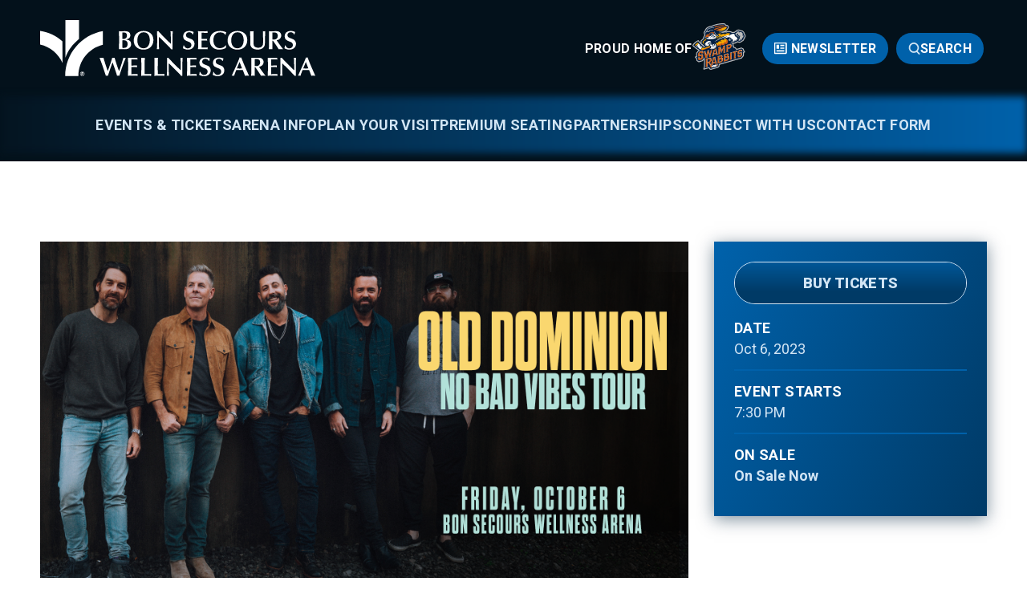

--- FILE ---
content_type: text/html; charset=UTF-8
request_url: https://www.bonsecoursarena.com/events/detail/old-dominion-no-bad-vibes-tour
body_size: 8567
content:
<!doctype html>
<!--[if lt IE 7 ]><html lang="en" class="no-js ie6 ie"><![endif]-->
<!--[if IE 7 ]><html lang="en" class="no-js ie7 ie"><![endif]-->
<!--[if (gt IE 9)|!(IE)]><!-->
<html lang="en" class="no-js">
<!--<![endif]-->

<head>
    <script>
    if ( /*@cc_on!@*/ false) {
        document.documentElement.className += ' ie10';
    }
    //detect ie11 by CSS Capability Testing
    if ('msTextCombineHorizontal' != undefined) {

        //add class if userAgent isn't Chrome or Safari
        var ua = navigator.userAgent;
        var chromesafari_check = new RegExp("Safari");
        if (chromesafari_check.exec(ua) != null) {
            var isMSIE = false;
        } else {
            var isMSIE = true;
        }

        if (isMSIE) {
            document.documentElement.className += ' ie11';
        }
    }
    </script>
    <meta charset="utf-8">
    <meta http-equiv="X-UA-Compatible" content="IE=edge">
    <title>Old Dominion: No Bad Vibes Tour  | Bon Secours Wellness Arena</title>

    
<meta name="keywords" content="" />
	<meta name="description" content="" />
	<meta name="author" content="Bon Secours Wellness Arena" />
		<meta property="og:title" content="Old Dominion: No Bad Vibes Tour  | Bon Secours Wellness Arena" />
		<meta property="og:description" content="" />
		<meta property="og:type" content="website" />
		<meta property="og:url" content="https://www.bonsecoursarena.com/events/detail/old-dominion-no-bad-vibes-tour" />
		<meta property="og:image:width" content="1920"/>
		<meta property="og:image:height" content="1080"/>
		<meta property="og:image" content="https://www.bonsecoursarena.com/assets/img/Old-Dominion-1920x1080-0cd236c55a.png" />
		<meta property="thumbnail" content="https://www.bonsecoursarena.com/assets/img/OldDominion-BonSecoursWellnessCenter_1006_Social_1080x1080-fc8010e676.jpg" />
		<meta name="twitter:card" content="summary_large_image" />
		<meta name="twitter:site" content="@BSWArena" />
		<meta name="twitter:title" content="Old Dominion: No Bad Vibes Tour  | Bon Secours Wellness Arena" />
		<meta name="twitter:description" content="" />
		<meta name="twitter:image" content="https://www.bonsecoursarena.com/assets/img/Old-Dominion-1920x1080-0cd236c55a.png" />
		
		<meta name="viewport" content="width=1200" />


    <link rel="shortcut icon" href="/favicon.ico">
        <link rel="apple-touch-icon" href="/apple-touch-icon.png">
            <link rel="stylesheet" media="screen" href="/assets-hybrid-framework--modular-js/production/52c38801ba/css/hybrid_framework.css">
            				    <link rel="stylesheet" media="screen" href="https://www.bonsecoursarena.com/assets/production/11de039e6f/css/style.css">
        
    <link rel="stylesheet" media="print" href="https://www.bonsecoursarena.com/assets/production/11de039e6f/css/print.css">
        <script>
    var BASE_URL = "https://www.bonsecoursarena.com/";
    var APPLICATION_URL = "https://www.bonsecoursarena.com/";
    var S3_BUCKET = "bonsecoursarena";
    var SHOWTIME_TRANSLATION_ID = "engUS";
    var FRAMEWORK_ASSETS_PATH = "91273917cc";
    var FRAMEWORK_JS_PATH = "/assets-hybrid-framework--modular-js/production/52c38801ba/js/app.optimized";
    var FRAMEWORK_PATH_TO_JS = "/assets-hybrid-framework--modular-js/production/52c38801ba/js";
    var SITE_S3_URL = "https://www.bonsecoursarena.com/assets/production/11de039e6f/";
        var ADMIN_S3_URL = "/assets-showtime/production/4cc70b8a30/";
        var _sf_startpt = (new Date()).getTime();
    </script>

        <script src="https://www.bonsecoursarena.com/assets/production/11de039e6f/js/libs/layout.engine.min.js"></script>
    
        <script src="https://www.bonsecoursarena.com/assets/production/11de039e6f/js/libs/modernizr.min.js"></script>
    
        <!-- Google Tag Manager -->
<script>(function(w,d,s,l,i){w[l]=w[l]||[];w[l].push({'gtm.start':
new Date().getTime(),event:'gtm.js'});var f=d.getElementsByTagName(s)[0],
j=d.createElement(s),dl=l!='dataLayer'?'&l='+l:'';j.async=true;j.src=
'https://www.googletagmanager.com/gtm.js?id='+i+dl;f.parentNode.insertBefore(j,f);
})(window,document,'script','dataLayer','GTM-K8ZWG7NW');</script>
<!-- End Google Tag Manager -->


<!-- Google tag (gtag.js) -->
<script async src="https://www.googletagmanager.com/gtag/js?id=G-BWNGHJBX1L"></script>
<script>
  window.dataLayer = window.dataLayer || [];
  function gtag(){dataLayer.push(arguments);}
  gtag('js', new Date());  gtag('config', 'G-BWNGHJBX1L');
</script>

<!-- 
Start of global snippet: Please do not remove
Place this snippet between the <head> and </head> tags on every page of your site.
-->
<!-- Global site tag (gtag.js) - Google Marketing Platform -->
<script async src="https://www.googletagmanager.com/gtag/js?id=DC-5405156"></script>
<script>
  window.dataLayer = window.dataLayer || [];
  function gtag(){dataLayer.push(arguments);}
  gtag('js', new Date());

  gtag('config', 'DC-5405156');
</script>
<!-- End of global snippet: Please do not remove -->
<meta name="google-adsense-account" content="ca-pub-5922335228963956">
        
<style>
  @import url(https://fonts.googleapis.com/css?family=Open+Sans:400,600,700:latin);
  @import url(https://fonts.googleapis.com/css?family=Open+Sans:400,600,700:latin);
</style>

    
    
    <script>
	var firstViewport = document.getElementsByName("viewport")[0];
	document.head.removeChild(firstViewport);
</script>
<meta id="variable-viewport" name="viewport" content="width=device-width, initial-scale=1">

	<link rel="stylesheet" href="https://cdnjs.cloudflare.com/ajax/libs/font-awesome/6.4.2/css/all.min.css" integrity="sha512-z3gLpd7yknf1YoNbCzqRKc4qyor8gaKU1qmn+CShxbuBusANI9QpRohGBreCFkKxLhei6S9CQXFEbbKuqLg0DA==" crossorigin="anonymous" referrerpolicy="no-referrer" />

</head>
<body id="events" class="detail">
	<!-- Google Tag Manager (noscript) -->
<noscript><iframe src="https://www.googletagmanager.com/ns.html?id=GTM-K8ZWG7NW"
height="0" width="0" style="display:none;visibility:hidden"></iframe></noscript>
<!-- End Google Tag Manager (noscript) -->		
<div class="accessibility_links" style="width: 0px;height: 0;overflow: hidden;" role="complementary" aria-label="Accessibility Toolbar" data-options="default">
	<ul>
		<li><a id="skip_link" class="skip_link" href="#content">Skip to content</a></li>
		<li><a href="/accessibility">Accessibility</a></li>
		<li><a href="/events">Buy Tickets</a></li>
		<li><a href="/search">Search</a></li>
	</ul>
</div>
	<div id="container">
		
		<div id="layout" class="">
		
		    <header class="header clearfix">
		    			    	<div class="header_inner">
    <div class='top_header'>
        <div class="logo">
			<a href="https://www.bonsecoursarena.com/" title="Bon Secours Wellness Arena">Bon Secours Wellness Arena</a>
	</div>        <div class='toolbar'>
            <div class='team_logo'>
                <span>Proud Home Of</span>
                                    <div class="team_image">
                        <a href="https://www.bonsecoursarena.com/upcoming-events/greenville-swamp-rabbits" class="team_link" title="Swamp Rabbits"><img src="https://www.bonsecoursarena.com/assets/img/swamp_rabbits-5954ec732d.png" alt="" /></a>                    </div>
                            </div>
                                <a href="https://engage.ticketmaster.net/BonSecoursWellnessArena/" class="newsletter_link" target="_blank">Newsletter</a>                            <div class='search_wrapper'>
    <div class='toggle_wrap'>
        <button class="search_toggle" aria-expanded="false" aria-label="Open Search Form">
                <span class='search' data-text='Search'>Search</span>
                <span class='close' data-text='Close'>Close</span>
                <svg aria-hidden='true' xmlns="http://www.w3.org/2000/svg" width="15" height="15" viewBox="0 0 15 15" fill="none">
<path fill-rule="evenodd" clip-rule="evenodd" d="M11.6415 10.7385L14.2988 13.4615C14.6441 13.8154 14.6441 14.3846 14.2837 14.7385C14.1186 14.9077 13.8934 15 13.6682 15C13.443 15 13.2178 14.9077 13.0527 14.7385L10.2903 11.9077C9.32947 12.5231 8.18848 12.8923 6.95742 12.8923C3.48943 12.8923 0.666992 10 0.666992 6.44615C0.666992 2.89231 3.48943 0 6.95742 0C10.4254 0 13.2478 2.89231 13.2478 6.44615C13.2478 8.09231 12.6323 9.6 11.6415 10.7385ZM6.95744 1.79993C4.45027 1.79993 2.42352 3.89223 2.42352 6.44608C2.42352 9.01531 4.46528 11.0922 6.95744 11.0922C9.44958 11.0922 11.4763 8.99993 11.4763 6.44608C11.4763 3.89223 9.4646 1.79993 6.95744 1.79993Z" fill="#d2e5f4"/>
</svg>
                <svg aria-hidden="true" class="close" width="10" height="12" viewBox="0 0 10 12" fill="none" xmlns="http://www.w3.org/2000/svg">
<path d="M2.94531 0.625L5.08594 4.59375L7.22656 0.625H9.90625L6.60156 6.26562L9.99219 12H7.28906L5.08594 7.95312L2.88281 12H0.164062L3.5625 6.26562L0.25 0.625H2.94531Z" fill="#fff"/>
</svg>        </button>
    </div>
    <!-- CH Search -->
    <div class='form_wrapper'>
        <div class='form_inner'>
            <form action="https://www.bonsecoursarena.com/search" id="cse-search-box" class='search'>
                <div>
                    <label class="hidden" for="search_field">Search</label>
                    <input id="search_field" type="text" name="term" size="31" aria-label="Search Events and Keywords" placeholder="Search"/>
                    <button type="submit"><svg aria-hidden='true' xmlns="http://www.w3.org/2000/svg" width="28" height="30" viewBox="0 0 28 30" fill="none">
<path fill-rule="evenodd" clip-rule="evenodd" d="M21.9489 21.4769L27.2635 26.9231C27.9541 27.6308 27.9541 28.7692 27.2335 29.4769C26.9032 29.8154 26.4528 30 26.0024 30C25.552 30 25.1017 29.8154 24.7714 29.4769L19.2466 23.8154C17.3249 25.0462 15.043 25.7846 12.5809 25.7846C5.64487 25.7846 0 20 0 12.8923C0 5.78462 5.64487 0 12.5809 0C19.5168 0 25.1617 5.78462 25.1617 12.8923C25.1617 16.1846 23.9306 19.2 21.9489 21.4769ZM12.581 3.59961C7.56668 3.59961 3.51318 7.78422 3.51318 12.8919C3.51318 18.0304 7.59671 22.1842 12.581 22.1842C17.5653 22.1842 21.6188 17.9996 21.6188 12.8919C21.6188 7.78422 17.5953 3.59961 12.581 3.59961Z" fill="#D2E5F4"/>
</svg></button>
                </div>
            </form>
        </div>
    </div>
</div>
        </div>
    </div>
    <div class='bottom_header'>
        	

<button id="nav-toggle" aria-expanded="false" aria-label="Toggle Navigation">
	<span class="top"></span>
	<span class="mid"></span>
	<span class="mid2"></span>
	<span class="bottom"></span>
</button>
<div class="nav_wrapper">
	<nav class="main_nav" data-options="slide_nav">
		<div class='form_wrapper search-mobile'>
	<div class='form_inner'>
		<form action="https://www.bonsecoursarena.com/search" class='search' id="cse-search-box-mobile">
			<div>
				<label class="hidden" for="search_field">Search</label>
				<input id="search_field_mobile" type="text" name="term" size="31" aria-label="Search" placeholder="Search"/>
				<button type="submit"><svg aria-hidden='true' xmlns="http://www.w3.org/2000/svg" width="28" height="30" viewBox="0 0 28 30" fill="none">
<path fill-rule="evenodd" clip-rule="evenodd" d="M21.9489 21.4769L27.2635 26.9231C27.9541 27.6308 27.9541 28.7692 27.2335 29.4769C26.9032 29.8154 26.4528 30 26.0024 30C25.552 30 25.1017 29.8154 24.7714 29.4769L19.2466 23.8154C17.3249 25.0462 15.043 25.7846 12.5809 25.7846C5.64487 25.7846 0 20 0 12.8923C0 5.78462 5.64487 0 12.5809 0C19.5168 0 25.1617 5.78462 25.1617 12.8923C25.1617 16.1846 23.9306 19.2 21.9489 21.4769ZM12.581 3.59961C7.56668 3.59961 3.51318 7.78422 3.51318 12.8919C3.51318 18.0304 7.59671 22.1842 12.581 22.1842C17.5653 22.1842 21.6188 17.9996 21.6188 12.8919C21.6188 7.78422 17.5953 3.59961 12.581 3.59961Z" fill="#D2E5F4"/>
</svg></button>
			</div>
		</form>
	</div>
</div>		<ul>
									<li class="page_187 has-sub ">
				<a href="https://www.bonsecoursarena.com/events/all" class="page_187">Events & Tickets</a>						<button class="close-button level-1" data-level="level-1" aria-label="Toggle Events & Tickets Sub Menu" aria-expanded="false"></button>
							<div class="nav_sub">
								<ul class="level_2">
									<span class="sub_title_section">Events & Tickets</span>
																			<li class="">
											<a href="https://www.bonsecoursarena.com/events/all" class="page_189">All Events</a>																					</li>
																			<li class="">
											<a href="https://www.bonsecoursarena.com/upcoming-events/box-office-info" class="page_193">Box Office Info</a>																					</li>
																			<li class="">
											<a href="https://www.bonsecoursarena.com/upcoming-events/calendar" class="page_190">Calendar View</a>																					</li>
																			<li class="">
											<a href="https://www.bonsecoursarena.com/upcoming-events/greenville-swamp-rabbits" class="page_191">Greenville Swamp Rabbits</a>																					</li>
																			<li class="">
											<a href="https://www.bonsecoursarena.com/upcoming-events/seating" class="page_194">Seating Maps</a>																					</li>
																			<li class="">
											<a href="https://www.bonsecoursarena.com/upcoming-events/ticketing-policy" class="page_167">Ticketing Policy</a>																					</li>
																			<li class="">
											<a href="https://www.bonsecoursarena.com/upcoming-events/well-walkers" class="page_195">Well Walkers</a>																					</li>
																	</ul>
							</div>
									</li>
									<li class="page_126 has-sub ">
				<a href="https://www.bonsecoursarena.com/arenainfo" class="page_126">Arena Info</a>						<button class="close-button level-1" data-level="level-1" aria-label="Toggle Arena Info Sub Menu" aria-expanded="false"></button>
							<div class="nav_sub">
								<ul class="level_2">
									<span class="sub_title_section">Arena Info</span>
																			<li class="">
											<a href="https://www.bonsecoursarena.com/arenainfo/a-z-guide" class="page_140">A-Z Guide</a>																					</li>
																			<li class="">
											<a href="https://www.bonsecoursarena.com/arenainfo/accessibility-guide" class="page_152">Accessibility Guide</a>																					</li>
																			<li class="">
											<a href="https://www.bonsecoursarena.com/arenainfo/clearbagpolicy" class="page_173">Clear Bag Policy</a>																					</li>
																			<li class="">
											<a href="https://www.bonsecoursarena.com/arenainfo/download-map" class="page_141">Download Maps</a>																					</li>
																			<li class="">
											<a href="https://www.bonsecoursarena.com/arenainfo/prohibited-items" class="page_151">Prohibited Items & Bag Search</a>																					</li>
																			<li class="">
											<a href="https://www.bonsecoursarena.com/arenainfo/sensory-guide" class="page_186">Sensory Guide</a>																					</li>
																			<li class="">
											<a href="https://laylo.com/bswarena/profile" class="gh_page page_221 gh_page_redirect page_221" rel="external" target="_blank">Texting Opt In</a>																					</li>
																	</ul>
							</div>
									</li>
									<li class="page_125 has-sub ">
				<a href="https://www.bonsecoursarena.com/plan-your-visit" class="page_125">Plan Your Visit</a>						<button class="close-button level-1" data-level="level-1" aria-label="Toggle Plan Your Visit Sub Menu" aria-expanded="false"></button>
							<div class="nav_sub">
								<ul class="level_2">
									<span class="sub_title_section">Plan Your Visit</span>
																			<li class="">
											<a href="https://www.bonsecoursarena.com/plan-your-visit/directions" class="page_138">Directions</a>																					</li>
																			<li class="">
											<a href="https://www.bonsecoursarena.com/plan-your-visit/gsp-airport" class="page_185">GSP Intl. Airport</a>																					</li>
																			<li class="">
											<a href="https://www.bonsecoursarena.com/plan-your-visit/hotel-partners" class="page_148">Hotel Partners</a>																					</li>
																			<li class="">
											<a href="https://www.bonsecoursarena.com/plan-your-visit/arena-food-beverage" class="page_147">Lounges, Food & Beverage</a>																					</li>
																			<li class="">
											<a href="https://www.bonsecoursarena.com/plan-your-visit/parking" class="page_139">Parking & Ride Share</a>																					</li>
																			<li class="">
											<a href="https://www.bonsecoursarena.com/plan-your-visit/greenville" class="page_223">About Greenville</a>																					</li>
																	</ul>
							</div>
									</li>
									<li class="page_124 has-sub ">
				<a href="https://www.bonsecoursarena.com/premium-seating" class="page_124">Premium Seating</a>						<button class="close-button level-1" data-level="level-1" aria-label="Toggle Premium Seating Sub Menu" aria-expanded="false"></button>
							<div class="nav_sub">
								<ul class="level_2">
									<span class="sub_title_section">Premium Seating</span>
																			<li class="">
											<a href="https://www.bonsecoursarena.com/premium-seating/club-seats" class="page_137">Club Seats</a>																					</li>
																			<li class="">
											<a href="https://www.bonsecoursarena.com/premium-seating/premium-services-faq" class="page_146">Premium Services FAQ</a>																					</li>
																			<li class="">
											<a href="https://www.bonsecoursarena.com/premium-seating/single-event-suite-rentals" class="page_174">Single Event Suite Rentals</a>																					</li>
																			<li class="">
											<a href="https://www.bonsecoursarena.com/premium-seating/suites" class="page_136">Suites</a>																					</li>
																			<li class="">
											<a href="https://www.bonsecoursarena.com/premium-seating/suite-catering" class="page_144">Suite Catering</a>																					</li>
																			<li class="">
											<a href="https://www.bonsecoursarena.com/premium-seating/arena-lounge-upgrade" class="page_234">Arena Lounge Upgrade</a>																					</li>
																	</ul>
							</div>
									</li>
									<li class="page_180 has-sub ">
				<a href="https://www.bonsecoursarena.com/partnerships" class="page_180">Partnerships</a>						<button class="close-button level-1" data-level="level-1" aria-label="Toggle Partnerships Sub Menu" aria-expanded="false"></button>
							<div class="nav_sub">
								<ul class="level_2">
									<span class="sub_title_section">Partnerships</span>
																			<li class="">
											<a href="https://www.bonsecoursarena.com/partnerships/corporate-sponsorships" class="page_181">Corporate Sponsorships</a>																					</li>
																			<li class="">
											<a href="https://www.bonsecoursarena.com/partnerships/community-relations" class="page_182">Community Relations</a>																					</li>
																	</ul>
							</div>
									</li>
									<li class="page_127 has-sub ">
				<a href="https://www.bonsecoursarena.com/info" class="page_127">Connect With Us</a>						<button class="close-button level-1" data-level="level-1" aria-label="Toggle Connect With Us Sub Menu" aria-expanded="false"></button>
							<div class="nav_sub">
								<ul class="level_2">
									<span class="sub_title_section">Connect With Us</span>
																			<li class="">
											<a href="https://www.bonsecoursarena.com/info/book-an-event" class="page_158">Book a Private Event</a>																					</li>
																			<li class="">
											<a href="https://apply.workable.com/bswarena/" class="gh_page page_210 gh_page_redirect page_210" rel="external" target="_blank">Employment</a>																					</li>
																			<li class="">
											<a href="https://www.greenvillearenadistrict.com/" class="gh_page page_154 gh_page_redirect page_154" rel="external" target="_blank">GAD History & Public Notices</a>																					</li>
																			<li class="">
											<a href="https://www.bonsecoursarena.com/info/history" class="page_224">History</a>																					</li>
																			<li class="">
											<a href="https://www.bonsecoursarena.com/info/press-info" class="page_156">Media  Request</a>																					</li>
																			<li class="">
											<a href="https://www.bonsecoursarena.com/info/meet-our-team" class="page_161">Meet Our Team</a>																					</li>
																			<li class="">
											<a href="https://www.bonsecoursarena.com/news" class="page_155">News</a>																					</li>
																			<li class="">
											<a href="http://engage.ticketmaster.net/BonSecoursWellnessArena/" class="gh_page page_164 gh_page_redirect page_164" rel="external" target="_blank">Newsletter</a>																					</li>
																	</ul>
							</div>
									</li>
									<li class="page_128 no-sub ">
				<a href="https://www.bonsecoursarena.com/contact-us" class="page_128">Contact Form</a>				</li>
							</ul>
	</nav>
</div>    </div>
</div>

		    </header>
			
						
		    <div id="content" class="clearfix" role="main" tabindex="0" aria-label="Main Content">
			    <div class="event_detail one_sidebar_right has_branding">
	<div id="column_1" class="column clearfix">
		<div class="leftColumn">
									<div id="branding" class="spotlight_image">
			<img class="img-responsive" src="https://www.bonsecoursarena.com/assets/img/Old-Dominion-1920x1080-0cd236c55a.png" data-image="https://www.bonsecoursarena.com/assets/img/Old-Dominion-1920x1080-0cd236c55a.png" data-mobile="https://www.bonsecoursarena.com/assets/img/OldDominion-BonSecoursWellnessCenter_1006_Social_1080x1080-fc8010e676.jpg" alt="Old Dominion: No Bad Vibes Tour ">
		</div>
									<div class="event_heading above_sidebar">
			
		<h1 class="title has_tagline">
			Old Dominion: No Bad Vibes Tour 		</h1>
					<h2 class="tagline">
				with Tyler Hubbard and Kylie Morgan			</h2>
			</div>
						
	<div class="right_side_wrapper">
	<div class="rightBreakout sticky_item" data-options="event_detail">

						<div class="details">
							<div class="buttonWrapper">
											<div class="buttons">
							<a href="https://www.ticketmaster.com/event/2D005E95B475708F" target="_blank" class="tickets onsalenow " >Buy Tickets</a>																											</div>
									</div>
						<ul class="eventDetailList">
				<li class="item sidebar_event_date">
									<svg aria-hidden="true" xmlns="http://www.w3.org/2000/svg" width="20" height="20">
    <path d="M0 0v20h20V0H0Zm18 2v2.736H2V2h16Zm-4.43 4.736v2.4h-2.54v-2.4h2.54Zm-4.54 2.4H6.49v-2.4h2.54v2.4Zm-4.54 0H2v-2.4h2.49v2.4Zm0 2v2.4H2v-2.4h2.49Zm2 0h2.54v2.4H6.49v-2.4Zm2.54 4.4V18H6.49v-2.463h2.54Zm2 0h2.54V18h-2.54v-2.463Zm0-2v-2.4h2.54v2.4h-2.54Zm4.54-2.4H18v2.4h-2.43v-2.4Zm0-2v-2.4H18v2.4h-2.43ZM2 15.536h2.49V18H2v-2.463ZM15.57 18v-2.463H18V18h-2.43Z"/>
</svg>

									<div class="label">Date</div>
									<span><span class="m-date__singleDate"><span class="m-date__month">Oct </span><span class="m-date__day"> 6</span><span class="m-date__year">, 2023</span></span></span>
								  </li><li class="item sidebar_event_starts">
									<svg aria-hidden="true" xmlns="http://www.w3.org/2000/svg" width="20" height="20">
    <path d="M10 0a10 10 0 1 0 10 10A10.014 10.014 0 0 0 10 0Zm0 18a8 8 0 1 1 8-8 8.01 8.01 0 0 1-8 8Zm1-8V5.06H9v5.779l4.28 4.28 1.41-1.414-3.7-3.7Z"/>
</svg>

									<div class="label">Event Starts</div>
									<span> 7:30 PM</span>
								  </li><li class="item sidebar_on_sale">
									<svg aria-hidden="true" xmlns="http://www.w3.org/2000/svg" width="22" height="13.968">
    <path d="M22 4.279V-.008H0v4.287a2.7 2.7 0 0 1 0 5.395v4.287h22V9.674a2.7 2.7 0 0 1 0-5.395ZM2 11.246a4.756 4.756 0 0 0 0-8.539v-.684h9.51v9.907H2v-.684Zm18-8.539a4.756 4.756 0 0 0 0 8.539v.684h-6.49V2.023H20v.689Z"/>
</svg>

									<div class="label">On Sale</div>
									<span><a href="https://www.ticketmaster.com/event/2D005E95B475708F" target="_blank" class="tickets ">On Sale Now</a></span>
								  </li>							</ul>
		</div>
			</div>
	</div>
							

<div class="event_showings">
	<ul class="list clearfix">
			
		
	</ul>
	</div>
						
<div class="edp_faqs">
	<h2 class="faqs_heading">FAQs</h2>
	
</div>				            
		</div>
	</div>
	</div>

	<div id="venue_widgets_framework" class="widgets_area l-hybrid-widgets">
		<div class="content_item_sizer"></div>
			</div>
			    <button aria-label="Back to Top" class="back-to-top">
					<span class="icon">
						<svg aria-hidden='true' width="35" height="35" viewBox="0 0 35 35" fill="none" xmlns="http://www.w3.org/2000/svg">
<rect x="0.5" y="34.3835" width="33.8836" height="34" rx="16.9418" transform="rotate(-90 0.5 34.3835)" fill="#03111B"/>
<rect x="0.5" y="34.3835" width="33.8836" height="34" rx="16.9418" transform="rotate(-90 0.5 34.3835)" stroke="#D2E5F4"/>
<path d="M11.5 17.4417L12.5575 18.4992L16.75 14.3142V23.4417H18.25V14.3142L22.435 18.5067L23.5 17.4417L17.5 11.4417L11.5 17.4417Z" fill="#D2E5F4"/>
</svg>
					</span>
					<span class="text">Top</span>
			    </button>
		    </div>
		    <footer class="footer">
					<div class="sponsors">
		<div class="sponsors_inner splide" aria-label='Sponsors Carousel' data-options="carousel">
			<div class='splide__track'>
				<div class='splide__list'>
					<a href="https://www.bonsecours.com/greenville" class="sponsor_item splide__slide" title="Bon Secours" target="_blank"><img src="https://www.bonsecoursarena.com/assets/img/bon-secours-logo-8ad9c9ea22.jpg" alt="" /></a><a href="https://www.chevrolet.com/dealers/south-carolina/greenville-sc?cmp=chevy_LMA" class="sponsor_item splide__slide" title="Carolina Chevy Dealers" target="_blank"><img src="https://www.bonsecoursarena.com/assets/img/chevy-logo-1f8ffe1b20.jpg" alt="" /></a><a href="https://www.cintas.com/" class="sponsor_item splide__slide" title="Cintas" target="_blank"><img src="https://www.bonsecoursarena.com/assets/img/cintas-logo-1e42c5c75d.jpg" alt="" /></a><a href="https://www.duke-energy.com/home" class="sponsor_item splide__slide" title="Duke Energy" target="_blank"><img src="https://www.bonsecoursarena.com/assets/img/duke-energy-logo-96deb1bf55.jpg" alt="" /></a><a href="https://www.firstcitizens.com/" class="sponsor_item splide__slide" title="First Citizens Bank" target="_blank"><img src="https://www.bonsecoursarena.com/assets/img/first-citizens-logo-11b64e9403.jpg" alt="" /></a><a href="http://www.furman.edu/" class="sponsor_item splide__slide" title="Furman University" target="_blank"><img src="https://www.bonsecoursarena.com/assets/img/furman-logo-f7b2bca0d9.jpg" alt="" /></a><a href="https://www.gspairport.com/" class="sponsor_item splide__slide" title="GSP Airport" target="_blank"><img src="https://www.bonsecoursarena.com/assets/img/gsp-logo-f333fc6784.jpg" alt="" /></a><a href="https://www.gvltec.edu/" class="sponsor_item splide__slide" title="Greenville Technical College" target="_blank"><img src="https://www.bonsecoursarena.com/assets/img/greenville-tech-college-logo-e5edd9a761.jpg" alt="" /></a><a href="http://www.kwbeverage.com/" class="sponsor_item splide__slide" title="KW Beverage" target="_blank"><img src="https://www.bonsecoursarena.com/assets/img/mich-ultra-logo-d049ef0018.jpg" alt="" /></a><a href="https://www.pepsi.com/en-us/" class="sponsor_item splide__slide" title="Pepsi" target="_blank"><img src="https://www.bonsecoursarena.com/assets/img/PEP_Logo_Globe_FullColor_PMS-eebe025f30.png" alt="" /></a><a href="http://www.plusinc.net/" class="sponsor_item splide__slide" title="Plus Inc." target="_blank"><img src="https://www.bonsecoursarena.com/assets/img/plus-inc-logo-ea41643902.jpg" alt="" /></a><a href="https://www.richardkaysuperstore.com/" class="sponsor_item splide__slide" title="Richard Kay Superstore" target="_blank"><img src="https://www.bonsecoursarena.com/assets/img/rkss-logo-8fed6cb0a7.jpg" alt="" /></a><a href="https://www.scansource.com/en" class="sponsor_item splide__slide" title="Scansource" target="_blank"><img src="https://www.bonsecoursarena.com/assets/img/scansource-logo-b2cff63b47.jpg" alt="" /></a><a href="https://www.myspinx.com/" class="sponsor_item splide__slide" title="Spinx" target="_blank"><img src="https://www.bonsecoursarena.com/assets/img/spinx-logo-e6d38a5424.jpg" alt="" /></a><a href="https://www.patrontequila.com/" class="sponsor_item splide__slide" title="Patrón Tequila" target="_blank"><img src="https://www.bonsecoursarena.com/assets/img/patron-logo-a422841288.jpg" alt="" /></a><a href="https://www.synnexcorp.com/" class="sponsor_item splide__slide" title="TD Synnex" target="_blank"><img src="https://www.bonsecoursarena.com/assets/img/td-synnex-logo-416219c9d6.jpg" alt="" /></a>				</div>
			</div>
			<button class="splide__toggle" type="button">
				<span class="splide__toggle__play"></span>
				<span class="splide__toggle__pause"></span>
			</button>
		</div>
	</div>
<div class="footer_holder clearfix">
	<div class='top_footer'>
		<div class="logo">
			<a href="https://www.bonsecoursarena.com/" title="Bon Secours Wellness Arena">Bon Secours Wellness Arena</a>
	</div>		<div class='footer_info'>
							<div class='contact'>
					<div class="footer_address">
						<span>Bon Secours Wellness Arena</span><br />
						650 North Academy Street, Greenville, SC 29601					</div>
					<div class='phone'>
						<span>Phone</span><br />
						(864) 241-3800					</div>
					<div class='email'>
						<span>Email</span><br />
						<a href="mailto:info@bswarena.com">info@bswarena.com</a>
					</div>
				</div>
						<div class="social">
				<a href="https://www.facebook.com/BSWArena" title="Facebook" aria-label="Facebook" target="_blank" class="fa-brands fa-facebook-f"></a><a href="https://www.instagram.com/bswarena" title="Instagram" aria-label="Instagram" target="_blank" class="fa-brands fa-instagram"></a><a href="https://www.twitter.com/BSWArena" title="Twitter" aria-label="Twitter" target="_blank" class="fa-brands fa-x-twitter"></a><a href="https://www.linkedin.com/bswarena" title="Linkedin" aria-label="Linkedin" target="_blank" class="fa-brands fa-linkedin-in"></a>	
			</div>
		</div>
	</div>
	<div class="footer_nav">
		<ul>
											<li class="page_187 has-sub ">
						<a href="https://www.bonsecoursarena.com/events/all" class="page_187">Events & Tickets</a>							<div class="nav_sub">
								<ul>
																			<li>
											<a href="https://www.bonsecoursarena.com/events/all" class="page_189">All Events</a>										</li>
																			<li>
											<a href="https://www.bonsecoursarena.com/upcoming-events/box-office-info" class="page_193">Box Office Info</a>										</li>
																			<li>
											<a href="https://www.bonsecoursarena.com/upcoming-events/calendar" class="page_190">Calendar View</a>										</li>
																			<li>
											<a href="https://www.bonsecoursarena.com/upcoming-events/greenville-swamp-rabbits" class="page_191">Greenville Swamp Rabbits</a>										</li>
																			<li>
											<a href="https://www.bonsecoursarena.com/upcoming-events/seating" class="page_194">Seating Maps</a>										</li>
																			<li>
											<a href="https://www.bonsecoursarena.com/upcoming-events/ticketing-policy" class="page_167">Ticketing Policy</a>										</li>
																			<li>
											<a href="https://www.bonsecoursarena.com/upcoming-events/well-walkers" class="page_195">Well Walkers</a>										</li>
																	</ul>
							</div>
											</li>
												<li class="page_126 has-sub ">
						<a href="https://www.bonsecoursarena.com/arenainfo" class="page_126">Arena Info</a>							<div class="nav_sub">
								<ul>
																			<li>
											<a href="https://www.bonsecoursarena.com/arenainfo/a-z-guide" class="page_140">A-Z Guide</a>										</li>
																			<li>
											<a href="https://www.bonsecoursarena.com/arenainfo/accessibility-guide" class="page_152">Accessibility Guide</a>										</li>
																			<li>
											<a href="https://www.bonsecoursarena.com/arenainfo/clearbagpolicy" class="page_173">Clear Bag Policy</a>										</li>
																			<li>
											<a href="https://www.bonsecoursarena.com/arenainfo/download-map" class="page_141">Download Maps</a>										</li>
																			<li>
											<a href="https://www.bonsecoursarena.com/arenainfo/prohibited-items" class="page_151">Prohibited Items & Bag Search</a>										</li>
																			<li>
											<a href="https://www.bonsecoursarena.com/arenainfo/sensory-guide" class="page_186">Sensory Guide</a>										</li>
																			<li>
											<a href="https://laylo.com/bswarena/profile" class="gh_page page_221 gh_page_redirect page_221" rel="external" target="_blank">Texting Opt In</a>										</li>
																	</ul>
							</div>
											</li>
												<li class="page_125 has-sub ">
						<a href="https://www.bonsecoursarena.com/plan-your-visit" class="page_125">Plan Your Visit</a>							<div class="nav_sub">
								<ul>
																			<li>
											<a href="https://www.bonsecoursarena.com/plan-your-visit/directions" class="page_138">Directions</a>										</li>
																			<li>
											<a href="https://www.bonsecoursarena.com/plan-your-visit/gsp-airport" class="page_185">GSP Intl. Airport</a>										</li>
																			<li>
											<a href="https://www.bonsecoursarena.com/plan-your-visit/hotel-partners" class="page_148">Hotel Partners</a>										</li>
																			<li>
											<a href="https://www.bonsecoursarena.com/plan-your-visit/arena-food-beverage" class="page_147">Lounges, Food & Beverage</a>										</li>
																			<li>
											<a href="https://www.bonsecoursarena.com/plan-your-visit/parking" class="page_139">Parking & Ride Share</a>										</li>
																			<li>
											<a href="https://www.bonsecoursarena.com/plan-your-visit/greenville" class="page_223">About Greenville</a>										</li>
																	</ul>
							</div>
											</li>
												<li class="page_124 has-sub ">
						<a href="https://www.bonsecoursarena.com/premium-seating" class="page_124">Premium Seating</a>							<div class="nav_sub">
								<ul>
																			<li>
											<a href="https://www.bonsecoursarena.com/premium-seating/club-seats" class="page_137">Club Seats</a>										</li>
																			<li>
											<a href="https://www.bonsecoursarena.com/premium-seating/premium-services-faq" class="page_146">Premium Services FAQ</a>										</li>
																			<li>
											<a href="https://www.bonsecoursarena.com/premium-seating/single-event-suite-rentals" class="page_174">Single Event Suite Rentals</a>										</li>
																			<li>
											<a href="https://www.bonsecoursarena.com/premium-seating/suites" class="page_136">Suites</a>										</li>
																			<li>
											<a href="https://www.bonsecoursarena.com/premium-seating/suite-catering" class="page_144">Suite Catering</a>										</li>
																			<li>
											<a href="https://www.bonsecoursarena.com/premium-seating/arena-lounge-upgrade" class="page_234">Arena Lounge Upgrade</a>										</li>
																	</ul>
							</div>
											</li>
												<li class="page_180 has-sub ">
						<a href="https://www.bonsecoursarena.com/partnerships" class="page_180">Partnerships</a>							<div class="nav_sub">
								<ul>
																			<li>
											<a href="https://www.bonsecoursarena.com/partnerships/corporate-sponsorships" class="page_181">Corporate Sponsorships</a>										</li>
																			<li>
											<a href="https://www.bonsecoursarena.com/partnerships/community-relations" class="page_182">Community Relations</a>										</li>
																	</ul>
							</div>
											</li>
												<li class="page_127 has-sub ">
						<a href="https://www.bonsecoursarena.com/info" class="page_127">Connect With Us</a>							<div class="nav_sub">
								<ul>
																			<li>
											<a href="https://www.bonsecoursarena.com/info/book-an-event" class="page_158">Book a Private Event</a>										</li>
																			<li>
											<a href="https://apply.workable.com/bswarena/" class="gh_page page_210 gh_page_redirect page_210" rel="external" target="_blank">Employment</a>										</li>
																			<li>
											<a href="https://www.greenvillearenadistrict.com/" class="gh_page page_154 gh_page_redirect page_154" rel="external" target="_blank">GAD History & Public Notices</a>										</li>
																			<li>
											<a href="https://www.bonsecoursarena.com/info/history" class="page_224">History</a>										</li>
																			<li>
											<a href="https://www.bonsecoursarena.com/info/press-info" class="page_156">Media  Request</a>										</li>
																			<li>
											<a href="https://www.bonsecoursarena.com/info/meet-our-team" class="page_161">Meet Our Team</a>										</li>
																			<li>
											<a href="https://www.bonsecoursarena.com/news" class="page_155">News</a>										</li>
																			<li>
											<a href="http://engage.ticketmaster.net/BonSecoursWellnessArena/" class="gh_page page_164 gh_page_redirect page_164" rel="external" target="_blank">Newsletter</a>										</li>
																	</ul>
							</div>
											</li>
												<li class="page_128 no-sub ">
						<a href="https://www.bonsecoursarena.com/contact-us" class="page_128">Contact Form</a>					</li>
									</ul>
	</div>
	<div class="global-footer">
		<p>
			Copyright &copy; 2025			Bon Secours Wellness Arena.
			<span class='footer_links'>
				<a href="https://www.bonsecoursarena.com/terms-conditions">Terms of Use</a>				<span class="delimiter">|</span>
				<a href="https://www.bonsecoursarena.com/privacy-policy">Privacy Policy</a>				<span class="delimiter">|</span>
				<a href="https://www.bonsecoursarena.com/accessibility">Accessibility</a>				<span class="delimiter">|</span>
				<a href="https://www.bonsecoursarena.com/sitemap">Sitemap</a>			</span>
		</p>
		<a href="http://www.carbonhouse.com" title="a carbonhouse experience" id="carbonhouse" target="_blank">a <span class="carbon">carbon</span><span class="house">house</span> experience</a>	</div>
</div>			</footer>
			
						
		</div>
		 
<script type="application/ld+json">
{
  "@context": "http://schema.org",
  "@type": "Organization",
  "name": "Bon Secours Wellness Arena",
  "url": "https://www.bonsecoursarena.com/",
  "sameAs": [
    "https://www.facebook.com/BSWArena", 
"https://www.instagram.com/bswarena", 
"https://www.twitter.com/BSWArena", 
"https://www.linkedin.com/bswarena"  ]
}
</script>

<script>
(function() {
  var loadAlertBar = function loadAlertBar(){		
		var alertMessage = document.getElementById('alertBarMessage');
		
        
		if(alertMessage){
			var alert = document.createElement('div');
			alert.className = 'alertBars';
			alert.innerHTML = '<strong style="color:#063E4B"> '+alertMessage.value+'</strong>';
			alert.style.position = 'fixed';
			alert.style.top = 0;
			alert.style.left = 0;
			alert.style.width = '100%';
			
			alert.style.background = '50px';
			alert.style.borderColor= "rgba(255, 255, 255, 0.5)";
			alert.style.backgroundColor= "#dcecc9";
			alert.style.marginBottom= "0px";
			alert.style.position= "fixed";
			alert.style.width= "100%";
			alert.style.textAlign= "center";
			alert.style.top= "0";
			alert.style.zIndex= "10000";
			alert.style.padding= "10px 35px 10px 14px";
			document.body.appendChild(alert);
		}
	}
   
    var oldonload = window.onload;
   
    var loadFunction = (typeof window.onload != 'function') ?
      loadAlertBar : function() { oldonload(); loadAlertBar();};
    
    window.addEventListener ? 
        window.addEventListener("load",loadFunction,false) : 
        window.attachEvent && window.attachEvent("onload",loadFunction);
  })();

</script>
	</div>
	<script>
		/**
		/* Environemnt set here for javascript app or app.optimized
		 */
		SHOWTIME_ENV = "production";
	</script>
	
            <script src="https://www.bonsecoursarena.com/assets/production/11de039e6f/js/dist/production/vendor.production.js"></script>
        <script src="https://www.bonsecoursarena.com/assets/production/11de039e6f/js/dist/production/component-vendor.production.js"></script>
        <script src="https://www.bonsecoursarena.com/assets/production/11de039e6f/js/dist/production/libs.production.js"></script>
        <script src="https://www.bonsecoursarena.com/assets/production/11de039e6f/js/dist/production/site.production.js"></script>
        
    </body>
</html>

--- FILE ---
content_type: text/css
request_url: https://www.bonsecoursarena.com/assets/production/11de039e6f/css/style.css
body_size: 314109
content:
@import"https://fonts.googleapis.com/css2?family=Roboto:ital,wght@0,100;0,300;0,400;0,500;0,700;0,900;1,100;1,300;1,400;1,500;1,700;1,900&display=swap";html{font-family:sans-serif;-ms-text-size-adjust:100%;-webkit-text-size-adjust:100%}body{margin:0}article,aside,details,figcaption,figure,footer,header,hgroup,main,nav,section,summary{display:block}audio,canvas,progress,video{display:inline-block;vertical-align:baseline}audio:not([controls]){display:none;height:0}[hidden],template{display:none}a{background:rgba(0,0,0,0)}a:active,a:hover{outline:0}abbr[title]{border-bottom:1px dotted}b,strong{font-weight:bold}dfn{font-style:italic}mark{color:#000;background:#ff0}small{font-size:80%}sub,sup{position:relative;font-size:75%;line-height:0;vertical-align:baseline}sup{top:-0.5em}sub{bottom:-0.25em}img{border:0}svg:not(:root){overflow:hidden}figure{margin:1em 40px}hr{box-sizing:content-box}pre{overflow:auto}code,kbd,pre,samp{font-family:monospace,monospace;font-size:1em}button,input,optgroup,select,textarea{margin:0;color:inherit;font:inherit}button{overflow:visible}button,select{text-transform:none}button,html input[type=button],input[type=reset],input[type=submit]{cursor:pointer;-webkit-appearance:button}button[disabled],html input[disabled]{cursor:default}button::-moz-focus-inner,input::-moz-focus-inner{padding:0;border:0}input{line-height:normal}input[type=checkbox],input[type=radio]{box-sizing:border-box;padding:0}input[type=number]::-webkit-inner-spin-button,input[type=number]::-webkit-outer-spin-button{height:auto}input[type=search]{box-sizing:content-box;-webkit-appearance:textfield}input[type=search]::-webkit-search-cancel-button,input[type=search]::-webkit-search-decoration{-webkit-appearance:none}fieldset{margin:0 2px;padding:.35em .625em .75em;border:1px solid silver}legend{padding:0;border:0}textarea{overflow:auto}optgroup{font-weight:bold}table{border-spacing:0;border-collapse:collapse}button{background:none;border:none;padding:0px}*:focus{outline:none}.user-is-tabbing *:focus{outline:auto}:root{font-size:14px}@media screen and (min-width: 700px){:root{font-size:calc(
			14px + (
					16 - 14
				) * ((100vw - 700px) /
						(1000 - 700))
		)}}@media screen and (min-width: 1000px){:root{font-size:16px}}.ir{display:block;overflow:hidden;background-repeat:no-repeat;text-align:left;white-space:nowrap;text-indent:100%;direction:ltr}.clearfix{zoom:1}.clearfix:before,.clearfix:after{display:block;visibility:hidden;height:0;content:" "}.clearfix:after{clear:both}.clear{clear:both}@media screen and (max-width: 700px){.hide_mobile{display:none}}.show_mobile{display:none}@media screen and (max-width: 700px){.show_mobile{display:block}}.visuallyhidden{position:absolute !important;clip:rect(1px, 1px, 1px, 1px)}.invisible{visibility:hidden}.hide{display:none}*{letter-spacing:0em;-webkit-font-smoothing:antialiased;font-smoothing:antialiased}.header-base,h1,h2,h3,h4,h5,h6{margin:0 0 20px;font-family:Roboto,sans-serif;color:#03111b;letter-spacing:1.04px}h1,.h1{font-size:46px}@media screen and (max-width: 700px){h1,.h1{font-size:41px}}h2,.h2{font-size:41px}.textarea h2,.textarea .h2{margin-top:60px}h2.long_title,.h2.long_title{font-size:1.5625rem}@media screen and (max-width: 700px){h2,.h2{font-size:36px}}h3,.h3{font-size:36px}.textarea h3,.textarea .h3{margin-top:60px}@media screen and (max-width: 700px){h3,.h3{font-size:31px}}h4,.h4{font-size:1.25rem}h5,.h5{font-size:1rem}h6,.h6{font-size:1rem}.small_paragraph,.sitemap .column>ul>li>ul>li>ul>li>a,.link ul.list .description p,.link ul.list .description li,.small p{font-size:.889rem}.p-base,.sitemap .column>ul>li>ul>li>a,table tr td,ol>li,.cms ul li,.textarea ul li,.spotlight_text ul li,.faq ul li,.link .description ul li,.event_description ul li,address,.address,p,.p{font-size:1rem;font-family:Roboto,sans-serif;line-height:1.5}p,.p{margin:0 0 20px;font-weight:400;letter-spacing:.32px;line-height:1.5;color:#03111b}p.lead,.p.lead{font-size:1.266rem;font-weight:800;font-size:18px;letter-spacing:.36px;line-height:1.2}p strong,.p strong{font-weight:700}p a:not(.button),.p a:not(.button){color:#0061aa;text-decoration:underline;-webkit-text-decoration-color:rgba(0,0,0,0);text-decoration-color:rgba(0,0,0,0)}p a:not(.button):hover,p a:not(.button):focus,.p a:not(.button):hover,.p a:not(.button):focus{-webkit-text-decoration-color:#0061aa;text-decoration-color:#0061aa}address,.address{margin:0 0 20px;font-style:normal;font-weight:700}ul,ol{margin:0;padding:0;list-style:none}ul li,ol li{position:relative;margin:0;padding:0;list-style:none}.cms ul,.textarea ul,.spotlight_text ul,.faq ul,.link .description ul,.event_description ul{margin-bottom:20px}.cms ul li,.textarea ul li,.spotlight_text ul li,.faq ul li,.link .description ul li,.event_description ul li{padding:0 0 15px 10px;text-align:left}.cms ul li:before,.textarea ul li:before,.spotlight_text ul li:before,.faq ul li:before,.link .description ul li:before,.event_description ul li:before{content:"";position:absolute;top:9px;left:0;width:4px;height:4px;border-radius:50%;background-color:#03111b}.cms ul li ul,.textarea ul li ul,.spotlight_text ul li ul,.faq ul li ul,.link .description ul li ul,.event_description ul li ul{margin-top:10px}.cms ul li a,.textarea ul li a,.spotlight_text ul li a,.faq ul li a,.link .description ul li a,.event_description ul li a{text-decoration:underline}.cms ul li a:hover,.cms ul li a:focus,.textarea ul li a:hover,.textarea ul li a:focus,.spotlight_text ul li a:hover,.spotlight_text ul li a:focus,.faq ul li a:hover,.faq ul li a:focus,.link .description ul li a:hover,.link .description ul li a:focus,.event_description ul li a:hover,.event_description ul li a:focus{-webkit-text-decoration-color:rgba(0,0,0,0);text-decoration-color:rgba(0,0,0,0)}.cms ul li:last-child,.textarea ul li:last-child,.spotlight_text ul li:last-child,.faq ul li:last-child,.link .description ul li:last-child,.event_description ul li:last-child{padding-bottom:0}.cms ul:last-child,.textarea ul:last-child,.spotlight_text ul:last-child,.faq ul:last-child,.link .description ul:last-child,.event_description ul:last-child{margin-bottom:0}ol{margin-bottom:20px}ol>li{position:relative;padding-left:20px;padding-bottom:15px;counter-increment:li-counter;text-align:left}ol>li:before{content:"";position:absolute;top:0px;left:0px;width:25px;height:25px;content:counter(li-counter) "."}ol>li a{text-decoration:underline}ol>li a:hover,ol>li a:focus{-webkit-text-decoration-color:rgba(0,0,0,0);text-decoration-color:rgba(0,0,0,0)}a{border:none;color:#03111b;text-decoration:none;cursor:pointer;transition:all 200ms linear}a:hover,a:focus{color:#0061aa}hr{display:block;height:2px;background-color:#d2e5f4;border:0;margin-top:50px;margin-bottom:50px;clear:both}table{position:relative;margin:0 0 15px}table tr td{border:none;margin-bottom:0;padding:5px}*{box-sizing:border-box}html{height:100%}body{height:100%;margin:0;padding:0;font-family:Roboto,sans-serif;font-size:16px;text-align:left;color:#03111b;overflow-x:hidden}body.home{background-color:#03111b}body.home #content{background:linear-gradient(181deg, #03111b 20%, #002e52)}body.home:has(.m-alert.is-opened) .header .header_inner .top_header .toolbar .search_wrapper .form_wrapper{transition:none}body.home:has(.m-alert.is-opened) .header .header_inner .top_header .toolbar .search_wrapper .form_wrapper.active{top:401px}body.home .back-to-top:hover,body.home .back-to-top:focus,body#events:not(.detail) .back-to-top:hover,body#events:not(.detail) .back-to-top:focus{gap:20px}body.home .back-to-top:hover .text,body.home .back-to-top:focus .text,body#events:not(.detail) .back-to-top:hover .text,body#events:not(.detail) .back-to-top:focus .text{color:#d2e5f4}body#events:not(.detail){position:relative;background-color:#002e52}body#events:not(.detail) #content:before{content:"";position:absolute;top:0;left:0;width:100%;height:590px;visibility:visible;background-image:url("data:image/svg+xml,%3Csvg aria-hidden='true' width='1329' height='644' viewBox='0 0 1329 644' fill='none' xmlns='http://www.w3.org/2000/svg'%3E%3Cg opacity='0.1' clip-path='url(%23clip0_1341_11069)'%3E%3Cpath d='M595.801 23.6248C607.257 24.346 618.12 25.9139 628.18 28.3151C671.617 38.7594 700.07 64.5636 710.462 102.948C728.513 169.673 772.792 181.267 828.87 195.929C883.774 210.303 946.023 226.597 1003.88 298.137C1064.4 372.987 1127.06 404.808 1168.95 418.314C1214.3 432.938 1245.71 429.842 1246.01 429.811L1246.18 431.443C1245.87 431.472 1214.13 434.597 1168.44 419.886C1126.33 406.317 1063.38 374.347 1002.6 299.186C945.082 228.044 883.122 211.834 828.46 197.523C771.884 182.716 727.203 171.015 708.898 103.389C698.68 65.6219 670.643 40.2204 627.817 29.9291C587.695 20.2827 534.618 24.3887 482.197 41.1564C431.361 57.4182 387.342 83.1939 361.423 111.877C291.81 188.928 257.672 175.321 206.02 154.702C156.87 135.091 89.5522 108.232 -42.317 150.427L-42.8073 148.874C89.6285 106.501 157.25 133.478 206.622 153.185C257.653 173.552 291.359 187.001 360.217 110.786C386.313 81.9014 430.587 55.9618 481.706 39.6196C521.288 26.9543 561.266 21.4997 595.83 23.6757L595.801 23.6248Z' fill='url(%23paint0_linear_1341_11069)'/%3E%3Cpath d='M596.022 30.4808C617.259 31.8178 637.503 36.1861 655.403 44.5807C683.633 57.8325 702.176 79.6408 710.497 109.399C713.212 119.211 716.63 128.233 720.655 136.179C742.738 179.866 783.101 190.608 829.859 203.062C884.507 217.601 946.45 234.088 1004.09 304.06C1064.36 377.273 1126.64 408.464 1168.24 421.74C1214.64 436.528 1246.56 433.07 1246.82 433.005L1247.33 434.543C1247.14 434.613 1215.78 438.401 1168.75 423.605C1126.66 410.365 1063.69 379.048 1002.82 305.092C945.509 235.535 883.84 219.114 829.433 204.64C782.305 192.097 741.604 181.268 719.187 136.922C715.119 128.874 711.658 119.752 708.917 109.84C700.73 80.5483 682.493 59.0865 654.706 46.0591C615.066 27.4567 534.293 21.2419 437.082 64.8988C406.247 78.7532 379.235 97.006 360.997 116.302C289.896 191.558 254.985 178.294 202.14 158.206C153.172 139.605 86.1099 114.12 -42.6068 155.286L-43.0971 153.733C86.1537 112.388 153.536 137.975 202.727 156.671C254.967 176.509 289.462 189.632 359.81 115.164C378.189 95.7125 405.389 77.3242 436.409 63.3832C480.375 43.628 541.429 27.011 596.025 30.4482L596.022 30.4808Z' fill='url(%23paint1_linear_1341_11069)'/%3E%3Cpath d='M596.483 37.4339C618.094 38.7944 638.56 43.2749 656.482 51.8346C683.968 64.974 702.151 86.5142 710.547 115.868C713.412 125.886 716.767 134.625 720.807 142.589C743.057 186.467 783.763 197.476 830.879 210.214C885.255 224.932 946.892 241.597 1004.31 309.982C1064.71 382.043 1127 412.579 1168.63 425.513C1215.75 440.15 1247.43 436.268 1247.67 436.201L1248.24 437.727C1247.21 438.17 1121.73 452.597 1003.05 311.032C945.952 243.043 884.588 226.445 830.437 211.79C782.936 198.946 741.909 187.835 719.323 143.331C715.223 135.281 711.842 126.442 708.934 116.323C700.672 87.4359 682.778 66.225 655.736 53.3099C594.182 23.8994 502.296 43.1749 436.827 71.021C406.677 83.8547 379.588 101.53 360.552 120.776C327.032 154.693 298.922 172.238 272.104 176C247.181 179.506 224.498 171.301 198.237 161.807C146.753 143.212 82.6647 120.058 -42.9015 160.228L-43.3919 158.674C82.7083 118.326 147.084 141.579 198.808 160.271C252.241 179.579 287.544 192.326 359.415 119.624C378.592 100.223 405.868 82.4287 436.218 69.5259C483.004 49.6208 543.255 34.0827 596.467 37.4329L596.483 37.4339Z' fill='url(%23paint2_linear_1341_11069)'/%3E%3Cpath d='M597.568 44.6061C620.496 46.0497 640.516 50.8785 657.383 59.0771C684.174 72.0909 702.062 93.3834 710.58 122.352C713.527 132.375 716.916 141.084 720.959 148.999C743.394 193.052 784.426 204.343 831.947 217.385C886.052 232.25 947.367 249.107 1004.56 315.907C1122.72 454.279 1247.49 439.759 1248.59 439.419L1249.2 440.93C1248.17 441.373 1122.38 456.386 1003.33 316.975C946.459 250.556 885.4 233.78 831.521 218.963C783.632 205.799 742.278 194.438 719.507 149.742C715.421 141.726 711.99 132.917 709.015 122.81C700.649 94.2928 683.033 73.3449 656.67 60.5381C617.53 41.5252 539.17 35.9043 436.637 77.1473C407.153 89.008 380.003 106.09 360.173 125.237C286.051 196.848 247.606 183.657 194.4 165.412C143.146 147.83 79.3366 125.954 -43.1289 165.14L-43.6192 163.587C79.363 124.237 143.443 146.212 194.938 163.874C247.6 181.938 285.662 194.974 359.054 124.07C379.024 104.768 406.378 87.5679 436.046 75.637C475.303 59.8411 515.573 49.4942 552.487 45.7292C568.552 44.0889 583.606 43.7107 597.569 44.5898L597.568 44.6061Z' fill='url(%23paint3_linear_1341_11069)'/%3E%3Cpath d='M598.202 51.6519C621.375 53.1108 641.472 58.0099 658.3 66.3044C684.412 79.1936 702.023 100.223 710.646 128.822C713.659 138.833 717.098 147.528 721.127 155.41C743.762 199.672 785.137 211.214 833.045 224.591C886.862 239.618 947.857 256.635 1004.8 321.848C1065.56 391.672 1128.04 420.927 1169.75 433.162C1215.46 446.565 1247.31 443.397 1249.48 442.601L1250.11 444.114C1248.18 444.942 1216.36 448.455 1169.72 434.862C1127.69 422.608 1064.75 393.224 1003.56 322.915C946.933 258.066 886.196 241.114 832.588 226.15C784.309 212.684 742.614 201.04 719.659 156.152C715.57 148.185 712.104 139.406 709.064 129.295C700.593 101.148 683.255 80.4466 657.571 67.7643C630.999 54.6497 596.026 50.14 553.627 54.3454C517.376 57.9558 476.85 67.9591 436.447 83.2899C407.642 94.2113 380.431 110.716 359.792 129.731C284.136 199.494 244.879 186.743 190.542 169.081C139.534 152.513 76.0386 131.885 -43.375 170.084L-43.8654 168.531C76.0488 130.167 139.817 150.878 191.048 167.525C244.858 185.006 283.73 197.635 358.692 128.516C379.47 109.363 406.885 92.7396 435.874 81.748C476.412 66.3601 517.07 56.3324 553.469 52.7149C569.432 51.1337 584.371 50.7647 598.203 51.6356L598.202 51.6519Z' fill='url(%23paint4_linear_1341_11069)'/%3E%3Cpath d='M598.568 58.5497C620.309 59.9185 641.084 64.4347 659.169 73.5121C684.62 86.2779 701.952 107.061 710.681 135.273C713.776 145.289 717.248 153.97 721.281 161.787C744.099 206.256 785.849 218.068 834.178 231.767C887.693 246.921 948.35 264.113 1005.04 327.739C1066.01 396.479 1128.6 425.087 1170.37 436.966C1216.44 450.08 1248.45 446.579 1250.41 445.77L1251.05 447.267C1249.09 448.109 1216.88 451.876 1170.06 438.567C1128.04 426.624 1065.1 397.896 1003.83 328.808C947.46 265.53 887.043 248.419 833.738 233.31C785.038 219.523 742.984 207.61 719.847 162.515C715.771 154.598 712.27 145.849 709.133 135.732C700.54 107.954 683.497 87.5004 658.459 74.9406C592.686 41.958 491.011 69.8327 436.244 89.3663C408.133 99.3982 380.844 115.309 359.399 134.158C282.161 202.054 242.109 189.744 186.67 172.717C135.911 157.13 72.7461 137.734 -43.6167 174.963L-44.1071 173.41C72.7551 136.032 136.192 155.511 187.16 171.16C242.103 188.025 281.787 200.214 358.333 132.929C379.933 113.942 407.408 97.9286 435.703 87.8264C475.698 73.5501 540.639 54.8698 598.587 58.5181L598.568 58.5497Z' fill='url(%23paint5_linear_1341_11069)'/%3E%3Cpath d='M599.474 65.6943C621.589 67.0867 642.277 71.6793 660.023 80.7189C684.844 93.3632 701.898 113.899 710.731 141.742C713.907 151.763 717.414 160.414 721.433 168.196C744.466 212.876 786.574 224.972 835.324 238.992C888.537 254.275 948.842 271.608 1005.27 333.679C1066.38 401.25 1129.02 429.206 1170.8 440.758C1217.37 453.625 1249.39 449.798 1251.34 448.971L1251.98 450.468C1249.98 451.324 1217.36 455.327 1170.38 442.335C1128.39 430.721 1065.44 402.631 1004.07 334.782C947.966 273.059 887.885 255.805 834.882 240.568C785.761 226.459 743.333 214.262 719.98 168.956C715.901 161.088 712.367 152.354 709.164 142.249C700.483 114.825 683.686 94.6162 659.277 82.1779C599.156 51.5481 504.679 72.5265 436.003 95.5221C400.856 107.288 374.714 125.481 358.968 138.665C280.15 204.677 237.166 192.232 182.758 176.464C132.281 161.845 69.4806 143.667 -43.8965 179.922L-44.3868 178.369C69.4581 141.946 132.531 160.207 183.217 174.889C239.278 191.121 279.775 202.853 357.936 137.405C373.786 124.13 400.099 105.816 435.496 93.9679C484.279 77.6423 546.034 62.3298 599.474 65.6943Z' fill='url(%23paint6_linear_1341_11069)'/%3E%3Cpath d='M600.245 72.9124C658.681 76.5915 695.672 101.722 710.782 148.211C714.039 158.237 717.58 166.857 721.601 174.607C744.832 219.512 787.331 231.895 836.535 246.238C889.429 261.648 949.382 279.123 1005.52 339.604C1066.74 405.954 1129.37 433.271 1171.12 444.51C1217.87 457.078 1250.28 453.013 1252.26 452.156L1252.91 453.653C1249.23 455.222 1216.05 458.273 1170.7 446.071C1128.74 434.786 1065.8 407.335 1004.32 340.707C948.491 280.556 888.778 263.162 836.077 247.797C786.504 233.348 743.701 220.881 720.15 175.351C716.084 167.532 712.516 158.812 709.23 148.719C683.27 68.793 591.29 52.9681 435.813 101.648C401.548 112.373 374.912 130.126 358.589 143.126C278.176 207.221 234.359 195.296 178.897 180.183C128.719 166.515 66.2856 149.522 -44.1402 184.834L-44.6307 183.28C66.2459 147.817 128.953 164.876 179.323 178.605C234.335 193.592 277.8 205.413 357.576 141.835C374.002 128.743 400.81 110.87 435.324 100.079C501.921 79.2278 556.96 70.1709 600.246 72.8961L600.245 72.9124Z' fill='url(%23paint7_linear_1341_11069)'/%3E%3Cpath d='M601.067 79.8391C601.442 79.8626 601.816 79.8862 602.206 79.9108C659.047 83.7676 695.594 108.936 710.814 154.695C714.154 164.71 717.729 173.316 721.753 181.017C745.198 226.165 788.103 238.834 837.776 253.502C890.337 269.022 949.923 286.621 1005.75 345.527C1067.06 410.655 1129.7 437.335 1171.44 448.246C1219.18 460.729 1251.09 456.239 1253.21 455.341L1253.85 456.839C1250.1 458.436 1216.55 461.725 1171.03 449.824C1129.08 438.851 1066.16 412.055 1004.57 346.648C949.032 288.055 889.67 270.535 837.303 255.06C787.276 240.288 744.067 227.517 720.302 181.76C716.233 173.991 712.63 165.301 709.263 155.203C694.055 109.493 659.009 85.4021 602.087 81.5402C601.713 81.5166 601.339 81.493 600.965 81.4695C558.769 78.8129 506.174 87.1888 435.574 107.788C408.762 115.61 382.726 129.014 358.159 147.617C276.104 209.775 231.484 198.389 174.999 183.964C125.138 171.233 63.0733 155.392 -44.4199 189.792L-44.9103 188.239C63.0326 153.704 125.339 169.608 175.393 182.385C231.46 196.701 275.758 208.002 357.18 146.311C381.901 127.587 408.122 114.097 435.117 106.221C505.9 85.5675 558.676 77.1702 601.067 79.8391Z' fill='url(%23paint8_linear_1341_11069)'/%3E%3Cpath d='M601.914 86.8981L602.385 86.9278C659.626 90.6462 695.102 114.928 710.848 161.163C714.269 171.183 717.878 179.774 721.889 187.426C745.563 232.817 788.875 245.774 839.034 260.783C891.26 276.413 950.447 294.118 1005.96 351.45C1067.39 415.357 1130.02 441.398 1171.73 451.996C1217.03 463.491 1250.37 460.123 1254.1 458.54L1254.74 460.038C1250.34 461.921 1217.01 465.175 1171.32 453.574C1129.4 442.931 1066.46 416.772 1004.78 352.587C949.555 295.568 890.578 277.909 838.543 262.34C788.032 247.227 744.4 234.168 720.421 188.168C716.365 180.448 712.728 171.79 709.281 161.67C693.768 116.137 658.759 92.2284 602.251 88.5398L601.796 88.5112C549.495 85.2184 485.383 100.333 435.337 113.895C409.226 120.959 383.127 133.802 357.732 152.075C274.035 212.28 228.613 201.449 171.102 187.745C118.983 175.33 59.9111 161.25 -44.696 194.702L-45.1863 193.148C59.8552 159.544 119.152 173.687 171.48 186.148C228.588 199.762 273.705 210.508 356.787 150.739C382.335 132.361 408.62 119.431 434.914 112.313C488.199 97.8917 549.662 83.5921 601.882 86.8797L601.914 86.8981Z' fill='url(%23paint9_linear_1341_11069)'/%3E%3Cpath d='M603.168 93.9665C653.597 97.1415 693.201 116.838 710.9 167.615C714.402 177.64 718.044 186.218 722.059 193.804C745.933 239.404 789.653 252.616 840.282 267.933C892.211 283.626 951.082 301.426 1006.21 357.358C1067.87 419.905 1130.49 445.324 1172.16 455.624C1217.6 466.866 1250.7 463.548 1255.05 461.694L1255.69 463.191C1251.24 465.088 1217.61 468.536 1171.76 457.203C1129.89 446.857 1066.98 421.323 1005.06 358.497C950.207 302.86 891.562 285.124 839.81 269.474C788.827 254.054 744.803 240.741 720.608 194.547C716.565 186.878 712.878 178.232 709.365 168.124C674.823 69.0633 554.959 90.031 435.165 119.99C409.404 126.438 383.949 138.388 357.37 156.521C272.018 214.74 223.487 203.975 167.286 191.532C115.516 180.055 56.8503 167.048 -44.9074 199.615L-45.3977 198.062C56.776 165.374 115.684 178.429 167.646 189.95C225.78 202.842 271.701 213.017 356.458 155.187C383.206 136.95 408.813 124.927 434.774 118.426C494.33 103.532 553.926 90.8663 603.184 93.9675L603.168 93.9665Z' fill='url(%23paint10_linear_1341_11069)'/%3E%3Cpath d='M603.606 101.016C659.552 104.539 694.66 128.437 710.95 174.084C714.533 184.114 718.21 192.661 722.211 200.213C746.313 246.074 790.488 259.593 841.636 275.237C893.2 291.021 951.656 308.91 1006.44 363.282C1068.23 424.593 1130.82 449.371 1172.46 459.359C1218.1 470.302 1251.54 466.776 1255.96 464.877L1256.6 466.374C1251.9 468.386 1218.79 472.146 1172.08 460.939C1130.24 450.906 1067.34 426.01 1005.29 364.437C950.782 310.344 892.534 292.518 841.146 276.794C789.646 261.029 745.166 247.425 720.758 200.973C716.729 193.354 713.007 184.739 709.396 174.625C693.356 129.681 658.701 106.122 603.487 102.646C603.21 102.628 602.95 102.612 602.673 102.594C554.673 99.7525 498.3 111.573 434.926 126.129C401.539 133.799 374.431 149.705 356.941 160.995C269.935 217.195 220.579 207.082 163.434 195.365C112.046 184.829 53.7875 172.879 -45.1849 204.541L-45.6753 202.988C53.6968 171.203 112.166 183.184 163.763 193.765C220.554 205.41 269.603 215.471 356.063 159.631C373.655 148.265 400.949 132.273 434.569 124.535C498.075 109.955 554.564 98.1088 602.776 100.964C603.053 100.981 603.313 100.998 603.59 101.015L603.606 101.016Z' fill='url(%23paint11_linear_1341_11069)'/%3E%3Cpath d='M604.533 108.097C604.874 108.118 605.2 108.139 605.542 108.16C660.072 111.855 694.574 135.519 711.001 180.536C714.666 190.572 718.377 199.104 722.381 206.608C746.727 252.745 791.357 266.555 843.054 282.561C894.254 298.404 952.28 316.38 1006.71 369.208C1068.6 429.282 1131.21 453.422 1172.81 463.096C1219.31 473.914 1252.25 470.078 1256.93 468.065L1257.57 469.562C1252.79 471.602 1219.34 475.585 1172.45 464.678C1130.64 454.958 1067.74 430.701 1005.57 370.364C951.422 317.816 893.605 299.902 842.58 284.119C790.547 268.01 745.612 254.099 720.944 207.369C716.912 199.798 713.172 191.214 709.479 181.095C693.303 136.749 659.271 113.425 605.44 109.774C605.115 109.754 604.773 109.732 604.447 109.712C556.442 106.689 497.667 119.03 440.813 130.968L434.737 132.239C402.652 138.96 376.102 153.526 356.563 165.456C267.872 219.602 217.724 210.143 159.647 199.202C108.609 189.589 50.7756 178.68 -45.4286 209.453L-45.919 207.899C50.6851 177.005 108.729 187.943 159.944 197.6C217.681 208.487 267.556 217.88 355.703 164.06C375.361 152.055 402.063 137.417 434.396 130.646L440.472 129.376C497.426 117.411 556.317 105.045 604.534 108.08L604.533 108.097Z' fill='url(%23paint12_linear_1341_11069)'/%3E%3Cpath d='M605.607 115.154C654.036 118.203 692.245 136.683 711.034 187.02C714.779 197.077 718.54 205.58 722.516 213.017C747.106 259.431 792.239 273.567 844.484 289.935C895.289 305.836 952.871 323.865 1006.92 375.147C1068.94 433.968 1131.52 457.485 1173.12 466.848C1219.82 477.35 1253.09 473.307 1257.84 471.265L1258.48 472.762C1246.12 478.057 1123 487.493 1005.8 376.32C952.028 325.318 894.639 307.35 844.011 291.493C791.412 275.021 745.991 260.802 721.095 213.795C717.091 206.291 713.301 197.721 709.527 187.597C673.967 92.253 566.949 112.884 453.63 134.722C447.28 135.943 440.896 137.177 434.53 138.381C403.527 144.27 377.509 157.642 356.165 169.949C265.809 222.009 214.866 213.237 155.889 203.091C105.237 194.369 47.8286 184.486 -45.675 214.397L-46.1653 212.844C47.7216 182.809 105.341 192.722 156.171 201.472C214.84 211.565 265.509 220.288 355.356 168.523C376.834 156.159 402.988 142.697 434.239 136.775C440.622 135.556 446.989 134.336 453.339 133.116C507.948 122.591 561.118 112.337 605.641 115.14L605.607 115.154Z' fill='url(%23paint13_linear_1341_11069)'/%3E%3Cpath d='M606.335 122.287C609.475 122.485 612.579 122.746 615.63 123.085C664.454 128.402 694.789 150.772 711.068 193.488C714.951 203.685 718.647 211.938 722.668 219.426C747.516 266.152 793.152 280.598 845.981 297.313C896.373 313.27 953.494 331.352 1007.14 381.053C1124.18 489.515 1246.5 479.685 1258.75 474.433L1259.39 475.93C1247.02 481.224 1123.68 491.267 1006.03 382.244C952.653 332.773 895.725 314.751 845.491 298.854C792.311 282.018 746.386 267.489 721.232 220.171C717.183 212.615 713.473 204.328 709.546 194.047C693.505 151.968 663.607 129.92 615.448 124.678C572.352 119.968 520.155 129.285 464.888 139.114C454.892 140.89 444.532 142.743 434.276 144.487C404.237 149.601 378.76 161.894 355.706 174.389C263.687 224.315 211.996 216.264 152.134 206.946C101.867 199.117 44.8687 190.241 -45.9675 219.306L-46.4578 217.752C44.7619 188.565 101.937 197.484 152.398 205.343C211.968 214.626 263.417 222.628 354.946 172.966C378.119 160.397 403.746 148.048 434.018 142.883C444.273 141.139 454.617 139.285 464.613 137.509C516.098 128.342 564.921 119.664 606.336 122.271L606.335 122.287Z' fill='url(%23paint14_linear_1341_11069)'/%3E%3Cpath d='M607.623 129.341C654.83 132.313 691.694 150.119 711.118 199.957C714.984 209.907 718.814 218.365 722.821 225.82C748.014 272.78 794.152 287.552 847.56 304.664C897.51 320.658 954.137 338.791 1007.39 386.978C1124.89 493.308 1247.41 482.868 1259.68 477.617L1260.32 479.115C1247.93 484.407 1124.4 495.061 1006.28 388.185C953.294 340.244 896.86 322.156 847.054 306.22C793.309 289.005 746.899 274.15 721.384 226.597C717.348 219.075 713.49 210.55 709.594 200.549C674.743 111.077 582.177 126.364 475 144.055C461.661 146.26 447.876 148.535 434.07 150.628C403.455 155.265 377.369 167.65 355.309 178.882C261.646 226.641 206.678 218.99 148.49 210.858C96.1473 203.552 42.0229 196.004 -46.2294 224.249L-46.7198 222.696C41.8814 194.358 96.1839 201.934 148.722 209.252C206.652 217.335 261.375 224.971 354.567 177.427C376.73 166.121 402.967 153.679 433.829 149.009C447.617 146.931 461.404 144.64 474.742 142.451C523.328 134.428 568.942 126.906 607.623 129.341Z' fill='url(%23paint15_linear_1341_11069)'/%3E%3Cpath d='M608.115 136.575C654.769 139.512 691.462 156.914 711.168 206.426C715.189 216.517 718.936 224.724 722.989 232.23C748.471 279.536 795.145 294.62 849.198 312.117C898.705 328.132 954.825 346.283 1007.62 392.918C1125.61 497.102 1248.33 486.053 1260.62 480.803L1261.26 482.3C1248.87 487.593 1125.14 498.856 1006.54 394.127C953.999 347.72 898.055 329.63 848.693 313.656C794.303 296.057 747.341 280.873 721.553 232.991C717.471 225.417 713.693 217.175 709.66 207.018C693.804 167.194 666.269 145.768 622.97 139.621C583.816 134.063 535.413 141.508 484.157 149.379C467.825 151.886 450.948 154.49 433.881 156.738C404.144 160.677 378.563 172.03 354.93 183.343C259.658 228.89 203.954 222.027 144.96 214.761C93.0012 208.363 39.2598 201.739 -46.4574 229.161L-46.9477 227.608C39.1031 200.076 93.0226 206.728 145.16 213.137C203.895 220.37 259.388 227.203 354.223 181.858C377.99 170.505 403.689 159.077 433.657 155.104C450.708 152.854 467.585 150.25 483.901 147.742C529.136 140.785 571.665 134.247 608.117 136.542L608.115 136.575Z' fill='url(%23paint16_linear_1341_11069)'/%3E%3Cpath d='M609.548 143.654C615.325 144.018 620.925 144.6 626.328 145.447C668.212 152.013 695.192 173.435 711.219 212.878C715.322 222.974 719.119 231.168 723.143 238.607C748.913 286.259 796.17 301.69 850.903 319.557C899.952 335.576 955.533 353.726 1007.87 398.81C1126.34 500.896 1249.24 489.237 1261.55 483.988L1262.19 485.485C1255.96 488.154 1222.18 492.787 1174.07 483.358C1132.4 475.202 1069.57 454.125 1006.79 400.052C954.706 355.18 899.285 337.089 850.396 321.113C795.344 303.128 747.799 287.613 721.706 239.385C717.637 231.877 713.825 223.649 709.694 213.486C693.908 174.631 667.333 153.512 626.063 147.051C588.595 141.189 541.889 147.89 492.462 155.008C473.436 157.739 453.767 160.576 433.642 162.861C402.361 166.425 375.818 178.274 354.501 187.817C257.656 231.104 201.231 225.064 141.495 218.684C89.8885 213.176 36.5309 207.46 -46.7356 234.103L-47.2261 232.55C36.3569 205.812 89.8934 211.539 141.661 217.074C201.186 223.44 257.401 229.451 353.827 186.334C374.117 177.267 401.921 164.842 433.449 161.262C453.541 158.975 473.209 156.153 492.218 153.422C534.671 147.321 575.097 141.502 609.514 143.668L609.548 143.654Z' fill='url(%23paint17_linear_1341_11069)'/%3E%3Cpath d='M610.67 150.731C655.925 153.58 690.942 170.369 711.253 219.346C715.452 229.464 719.268 237.627 723.295 245.017C749.369 293.031 797.241 308.813 852.668 327.067C901.212 343.071 956.255 361.203 1008.08 404.732C1070.71 457.323 1133.24 477.678 1174.69 485.492C1222.64 494.535 1256.27 489.81 1262.46 487.172L1263.1 488.669C1256.79 491.365 1222.7 496.208 1174.37 487.093C1132.75 479.235 1069.91 458.795 1007.02 405.975C955.428 362.656 900.562 344.569 852.145 328.622C796.399 310.249 748.238 294.384 721.857 245.794C717.818 238.338 713.956 230.139 709.743 219.971C675.432 137.244 598.07 147.679 500.129 160.893C478.659 163.781 456.447 166.785 433.437 168.971C403.064 171.854 376.488 182.932 355.114 191.833L354.091 192.26C255.758 233.227 198.641 228.06 138.179 222.567C86.8944 217.915 33.8708 213.119 -46.9939 238.982L-47.4843 237.428C33.6979 211.455 86.883 216.277 138.33 220.94C198.582 226.403 255.503 231.558 353.467 190.748L354.49 190.321C375.949 181.376 402.659 170.241 433.279 167.34C456.256 165.153 478.451 162.163 499.904 159.275C540.949 153.74 578.402 148.683 610.655 150.713L610.67 150.731Z' fill='url(%23paint18_linear_1341_11069)'/%3E%3Cpath d='M611.36 157.944C655.997 160.754 690.709 177.18 711.286 225.83C715.582 235.971 719.432 244.103 723.446 251.443C749.839 299.838 798.342 315.97 854.512 334.631C902.551 350.603 956.992 368.697 1008.31 410.672C1071.05 462.01 1133.59 481.726 1174.99 489.243C1223.16 497.972 1257.11 493.055 1263.39 490.373L1264.03 491.87C1257.36 494.724 1223.83 499.766 1174.71 490.863C1133.11 483.317 1070.3 463.501 1007.28 411.95C956.213 370.17 901.917 352.118 854.005 336.187C797.517 317.407 748.725 301.191 722.025 252.221C717.997 244.831 714.118 236.648 709.808 226.474C675.59 145.635 601.281 155.067 507.209 167.019C483.51 170.028 459.005 173.134 433.229 175.128C403.63 177.406 377.389 187.572 356.305 195.755L353.692 196.769C253.956 235.373 193.513 230.88 135.07 226.529C84.0742 222.746 31.3552 218.821 -47.242 243.958L-47.7323 242.405C31.1488 217.171 84.0467 221.107 135.189 224.9C193.47 229.224 253.718 233.705 353.102 195.242L355.715 194.228C376.899 186.019 403.274 175.796 433.103 173.5C458.829 171.519 483.318 168.412 507.001 165.401C545.538 160.511 580.782 156.035 611.359 157.96L611.36 157.944Z' fill='url(%23paint19_linear_1341_11069)'/%3E%3Cpath d='M612.132 165.145C656.101 167.914 690.492 183.992 711.336 232.299C715.728 242.462 719.612 250.58 723.599 257.837C750.326 306.645 799.509 323.131 856.453 342.201C903.956 358.123 957.78 376.161 1008.54 416.58C1071.41 466.665 1133.94 485.759 1175.31 492.963C1224.28 501.496 1257.7 496.366 1264.31 493.525L1264.96 495.022C1256.14 498.788 1220.72 502.516 1175.03 494.566C1133.47 487.333 1070.66 468.14 1007.53 417.858C957.003 377.602 903.307 359.62 855.948 343.74C798.684 324.552 749.212 307.982 722.179 258.598C718.179 251.292 714.249 243.122 709.843 232.925C694.129 196.547 669.932 176.33 633.697 169.302C600.432 162.854 560.281 167.675 513.776 173.259C488.03 176.352 461.412 179.538 433.009 181.22C404.116 182.92 378.172 192.254 357.328 199.748L353.283 201.196C252.263 237.361 191.22 233.829 132.164 230.389C79.0654 227.308 28.8969 224.395 -47.4999 248.836L-47.9903 247.283C28.6904 222.745 79.0055 225.668 132.267 228.759C191.144 232.171 252.04 235.71 352.743 199.656L356.788 198.208C377.733 190.671 403.793 181.296 432.933 179.578C461.285 177.91 487.887 174.723 513.618 171.629C549.866 167.282 583.103 163.285 612.15 165.114L612.132 165.145Z' fill='url(%23paint20_linear_1341_11069)'/%3E%3Cpath d='M613.663 172.231C621.474 172.723 628.964 173.636 636.142 175.103C671.531 182.34 695.45 202.555 711.388 238.751C715.933 249.072 719.751 256.94 723.768 264.231C750.843 313.47 800.739 330.329 858.505 349.827C905.442 365.664 958.633 383.63 1008.79 422.504C1071.79 471.337 1134.31 489.809 1175.65 496.7C1221.22 504.3 1256.51 500.465 1265.27 496.712L1265.91 498.209C1257 502.018 1221.28 505.957 1175.38 498.304C1133.87 491.369 1071.07 472.814 1007.81 423.785C957.856 385.071 904.809 367.163 858 351.366C799.914 331.75 749.745 314.825 722.363 265.01C718.333 257.669 714.501 249.767 709.926 239.396C675.805 161.936 610.428 169.376 519.957 179.672C492.345 182.811 463.779 186.055 432.821 187.33C404.516 188.495 379.919 196.685 358.21 203.896L352.888 205.656C250.783 239.331 189.173 236.761 129.584 234.27C76.6259 232.065 26.6013 229.98 -47.7448 253.764L-48.2351 252.211C26.3774 228.345 76.5495 230.424 129.654 232.638C189.08 235.119 250.544 237.679 352.365 204.101L357.687 202.34C378.413 195.445 404.21 186.871 432.744 185.688C463.636 184.425 492.17 181.18 519.765 178.039C554.864 174.046 586.261 170.473 613.681 172.2L613.663 172.231Z' fill='url(%23paint21_linear_1341_11069)'/%3E%3Cpath d='M615.14 179.379C657.58 182.051 690.045 197.583 711.438 245.22C716.095 255.58 719.947 263.418 723.921 270.625C751.359 320.329 801.999 337.545 860.638 357.474C906.976 373.225 959.471 391.081 1009.02 428.412C1072.16 475.977 1134.64 493.824 1175.95 500.418C1224.41 508.151 1258.21 503.289 1266.19 499.879L1266.83 501.376C1258.72 504.843 1224.5 509.826 1175.69 502.022C1134.2 495.4 1071.43 477.469 1008.04 429.709C958.709 392.539 906.326 374.722 860.116 359.013C801.159 338.965 750.247 321.65 722.5 271.403C718.497 264.145 714.63 256.274 709.959 245.864C675.856 169.943 612.871 176.765 525.689 186.188C497.725 189.207 466.01 192.644 432.599 193.438C404.833 194.096 380.445 201.564 358.923 208.147C356.725 208.811 354.575 209.478 352.476 210.115C249.504 241.214 187.423 239.647 127.397 238.126C74.4494 236.79 24.4385 235.524 -48.0062 258.691L-48.4965 257.138C24.2158 233.873 74.3567 235.147 127.434 236.492C187.346 238.005 249.28 239.58 352.003 208.546C354.102 207.909 356.25 207.259 358.45 206.579C380.073 199.952 404.561 192.459 432.556 191.798C465.917 191.018 497.582 187.594 525.514 184.556C559.021 180.937 588.977 177.683 615.143 179.33L615.14 179.379Z' fill='url(%23paint22_linear_1341_11069)'/%3E%3Cpath d='M616.059 186.59C657.783 189.217 689.843 204.428 711.488 251.689C714.706 258.701 719.043 267.928 724.089 277.035C751.905 327.221 803.338 344.831 862.895 365.211C908.588 380.839 960.388 398.571 1009.27 434.353C1072.54 480.665 1135.01 497.89 1176.29 504.172C1224.98 511.608 1259.07 506.535 1267.14 503.082L1267.78 504.579C1259.57 508.089 1225.09 513.268 1176.04 505.776C1134.6 499.452 1071.84 482.16 1008.31 435.651C959.627 400.012 907.954 382.338 862.375 366.734C802.497 346.252 750.792 328.559 722.668 277.813C717.592 268.655 713.241 259.394 710.009 252.349C675.896 177.868 615.151 184.143 531.086 192.846C501.601 195.9 468.203 199.346 432.377 199.562C405.067 199.725 380.869 206.517 359.514 212.506C356.986 213.214 354.492 213.908 352.065 214.574C248.572 243.038 183.326 242.433 125.753 241.919C72.6374 241.439 22.4776 240.982 -48.251 263.619L-48.7413 262.066C22.2527 239.364 72.5437 239.813 125.773 240.299C183.231 240.823 248.365 241.405 351.641 213.009C354.068 212.343 356.546 211.648 359.074 210.939C380.528 204.924 404.842 198.107 432.366 197.925C468.11 197.703 501.476 194.255 530.911 191.214C562.632 187.941 591.081 185.001 616.044 186.573L616.059 186.59Z' fill='url(%23paint23_linear_1341_11069)'/%3E%3Cpath d='M617.01 193.803C657.985 196.383 689.64 211.291 711.522 258.157C715.02 265.645 719.266 274.506 724.225 283.444C752.433 334.162 804.707 352.152 865.233 372.97C910.263 388.474 961.291 406.026 1009.47 440.274C1072.87 485.318 1135.32 501.92 1176.56 507.921C1225.48 515.028 1259.86 509.777 1268.02 506.28L1268.66 507.777C1257.98 512.343 1221.23 516.07 1176.31 509.526C1134.9 503.514 1072.18 486.847 1008.52 441.606C960.528 407.5 909.613 389.989 864.694 374.524C803.849 353.588 751.303 335.499 722.787 284.237C717.797 275.264 713.537 266.37 710.024 258.848C675.891 185.741 617.282 191.561 536.151 199.597C505.292 202.663 470.308 206.124 432.138 205.702C405.249 205.4 381.189 211.546 359.97 216.954C357.114 217.675 354.341 218.384 351.619 219.064C248.07 244.791 182.593 245.252 124.815 245.657C68.9652 246.053 20.7324 246.388 -48.5618 268.559L-49.0522 267.006C20.4749 244.768 68.8228 244.424 124.803 244.036C182.484 243.624 247.862 243.173 351.228 217.484C353.934 216.803 356.724 216.095 359.563 215.373C380.882 209.939 405.042 203.767 432.143 204.065C470.216 204.482 505.151 201.018 535.976 197.966C566.077 194.983 593.121 192.299 616.977 193.801L617.01 193.803Z' fill='url(%23paint24_linear_1341_11069)'/%3E%3Cpath d='M618.025 201.036C658.251 203.569 689.468 218.171 711.572 264.625C715.165 272.168 719.491 281.051 724.394 289.838C753.025 341.107 806.189 359.497 867.747 380.789C912.069 396.118 962.291 413.504 1009.72 446.183C1073.26 489.975 1135.69 505.953 1176.88 511.64C1226.52 518.498 1260.35 513.131 1268.96 509.45L1269.61 510.947C1260.86 514.685 1226.65 520.175 1176.66 513.263C1135.3 507.549 1072.59 491.505 1008.8 447.533C961.562 414.964 911.435 397.633 867.226 382.327C805.348 360.917 751.912 342.428 722.972 290.633C718.038 281.81 713.699 272.878 710.107 265.319C694.323 232.144 672.912 213.331 642.735 206.095C614.666 199.368 580.511 202.636 540.983 206.4C508.834 209.466 472.411 212.951 431.949 211.812C405.416 211.058 381.494 216.574 360.39 221.433C357.257 222.152 354.207 222.86 351.24 223.525C248.309 246.443 182.8 247.933 125.013 249.254C68.3391 250.548 19.3868 251.672 -48.7904 273.488L-49.2807 271.935C19.1294 250.052 68.1795 248.933 124.985 247.632C182.707 246.306 248.118 244.81 350.883 221.931C353.849 221.266 356.899 220.575 360.032 219.855C381.235 214.97 405.256 209.444 431.986 210.194C472.333 211.326 508.723 207.855 540.823 204.786C569.439 202.053 595.194 199.599 618.025 201.036Z' fill='url(%23paint25_linear_1341_11069)'/%3E%3Cpath d='M619.681 208.212C628.436 208.763 636.713 209.89 644.548 211.823C674.261 219.161 695.571 238.001 711.606 271.093C715.482 279.08 719.713 287.645 724.546 296.248C753.614 348.101 807.731 366.911 870.387 388.681C913.954 403.815 963.323 420.984 1009.95 452.123C1127.44 530.593 1248.03 521.98 1269.89 512.635L1270.53 514.132C1248.49 523.547 1127.09 532.305 1009.03 453.473C962.578 422.443 913.319 405.33 869.849 390.219C806.874 368.33 752.484 349.437 723.108 297.041C718.276 288.406 714.015 279.806 710.124 271.802C675.913 201.227 624.033 206.031 545.5 213.281C512.174 216.355 474.411 219.854 431.711 217.935C405.498 216.759 381.68 221.66 360.659 225.984C357.283 226.672 354.006 227.349 350.813 227.983C249.488 247.957 184.309 250.45 126.793 252.656C66.2803 254.968 18.492 256.805 -49.0504 278.399L-49.5407 276.846C18.2194 255.167 66.1052 253.337 126.732 251.016C184.182 248.822 249.313 246.326 350.505 226.376C353.698 225.742 356.976 225.064 360.336 224.376C381.44 220.024 405.374 215.098 431.798 216.287C474.384 218.199 512.082 214.713 545.358 211.651C572.866 209.111 597.713 206.812 619.665 208.194L619.681 208.212Z' fill='url(%23paint26_linear_1341_11069)'/%3E%3Cpath d='M621.337 215.371C659.953 217.802 689.14 231.949 711.656 277.562C715.379 285.113 719.776 293.902 724.699 302.642C754.234 355.113 809.371 374.347 873.204 396.617C915.951 411.536 964.422 428.435 1010.18 458.03C1128.31 534.412 1248.99 525.15 1270.82 515.819L1271.46 517.316C1249.45 526.718 1127.96 536.141 1009.29 459.415C963.691 429.928 915.333 413.052 872.665 398.171C808.528 375.8 753.119 356.467 723.292 303.453C718.34 294.662 713.944 285.858 710.205 278.289C675.952 208.906 625.774 213.408 549.833 220.232C515.428 223.32 476.422 226.823 431.537 224.062C405.596 222.462 381.848 226.778 360.892 230.582C357.306 231.24 353.819 231.871 350.434 232.444C252.259 249.359 185.101 252.906 131.14 255.745C68.1134 259.061 18.3313 261.689 -49.2956 283.327L-49.786 281.773C18.024 260.082 67.9048 257.444 131.046 254.119C184.959 251.277 252.067 247.743 350.143 230.838C353.529 230.249 357.016 229.617 360.585 228.975C381.624 225.143 405.471 220.817 431.608 222.43C476.377 225.2 515.302 221.692 549.658 218.601C576.62 216.173 600.361 214.05 621.321 215.37L621.337 215.371Z' fill='url(%23paint27_linear_1341_11069)'/%3E%3Cpath d='M622.417 222.609C660.236 224.989 688.982 238.863 711.69 284.03C715.713 292.009 720.029 300.531 724.851 309.051C754.883 362.192 811.086 381.87 876.178 404.645C918.076 419.297 965.552 435.922 1010.4 463.969C1129.18 538.232 1249.95 528.321 1271.75 519.004L1272.39 520.501C1250.43 529.889 1128.85 539.946 1009.54 465.339C964.839 437.383 917.458 420.814 875.642 406.166C810.245 383.291 753.77 363.514 723.429 309.846C718.592 301.291 714.261 292.752 710.239 284.757C675.915 216.499 627.37 220.76 553.886 227.215C518.483 230.322 478.365 233.853 431.3 230.169C405.565 228.156 381.901 231.904 361.01 235.205C357.247 235.803 353.568 236.373 350.006 236.902C257.491 250.589 192.215 254.876 139.75 258.334C69.7813 262.931 19.2207 266.246 -49.573 288.253L-50.0633 286.699C18.9145 264.623 69.5574 261.297 139.64 256.706C192.071 253.263 257.299 248.973 349.764 235.299C353.326 234.77 356.989 234.199 360.751 233.601C381.741 230.29 405.535 226.55 431.434 228.557C478.335 232.247 518.405 228.713 553.759 225.603C579.534 223.346 602.272 221.34 622.434 222.61L622.417 222.609Z' fill='url(%23paint28_linear_1341_11069)'/%3E%3Cpath d='M623.546 229.849C660.567 232.18 688.856 245.795 711.74 290.499C716.235 299.293 720.342 307.229 725.003 315.461C755.561 369.323 812.929 389.45 879.361 412.735C922.344 427.8 966.781 443.381 1010.63 469.893C1130.09 542.037 1250.91 531.491 1272.67 522.189L1273.31 523.686C1251.39 533.06 1129.77 543.768 1009.79 471.28C966.066 444.875 921.71 429.315 878.823 414.273C812.088 390.871 754.448 370.66 723.597 316.256C718.921 308.007 714.815 300.055 710.305 291.243C675.912 224.078 628.916 228.125 557.771 234.269C521.452 237.4 480.286 240.963 431.094 236.295C405.564 233.869 381.919 237.062 361.043 239.872C357.121 240.395 353.315 240.908 349.61 241.379C267.131 251.622 205.785 256.271 156.505 260.01C75.525 266.157 22.0266 270.204 -49.8189 293.197L-50.3093 291.644C21.7194 268.597 75.2839 264.538 156.378 258.382C205.642 254.642 266.956 249.99 349.401 239.761C353.106 239.307 356.912 238.794 360.818 238.254C381.777 235.432 405.552 232.248 431.246 234.667C480.26 239.308 521.376 235.759 557.629 232.639C582.318 230.511 604.133 228.627 623.546 229.849Z' fill='url(%23paint29_linear_1341_11069)'/%3E%3Cpath d='M624.691 237.091C660.915 239.371 688.729 252.744 711.79 296.967L711.892 297.17C716.077 305.176 720.391 313.468 725.172 321.855C756.286 376.489 814.9 397.071 882.768 420.905C924.711 435.626 968.075 450.861 1010.88 475.801C1131.01 545.827 1251.89 534.647 1273.61 525.375L1274.26 526.872C1252.38 536.216 1130.72 547.544 1010.05 477.222C967.392 452.357 924.091 437.158 882.229 422.459C814.057 398.524 755.172 377.843 723.748 322.682C718.952 314.262 714.622 305.968 710.438 297.946L710.337 297.743C675.862 231.62 630.33 235.498 561.441 241.375C524.27 244.534 482.155 248.136 430.887 242.436C405.528 239.628 381.869 242.264 361.007 244.584C356.96 245.033 353.028 245.473 349.197 245.854C285.174 252.299 232.872 256.536 190.868 259.915C86.0538 268.375 28.3178 273.039 -50.0638 298.125L-50.5543 296.571C28.0268 271.433 85.8279 266.773 190.758 258.288C234.947 254.719 285.047 250.671 349.055 244.225C352.869 243.843 356.801 243.403 360.849 242.954C381.809 240.623 405.552 237.96 431.087 240.812C482.193 246.485 524.243 242.896 561.331 239.747C585.033 237.737 605.992 235.946 624.722 237.125L624.691 237.091Z' fill='url(%23paint30_linear_1341_11069)'/%3E%3Cpath d='M625.853 244.333C661.263 246.563 688.618 259.694 711.825 303.419L712.789 305.247C716.747 312.699 720.836 320.404 725.309 328.248C757.024 383.721 816.979 404.781 886.398 429.154C927.221 443.493 969.435 458.313 1011.08 481.706C1075.5 517.911 1137.81 530.165 1178.72 534.066C1228.04 538.759 1263.66 533.178 1274.53 528.526L1275.17 530.023C1263.72 534.916 1228.54 540.46 1178.57 535.677C1137.5 531.75 1074.97 519.448 1010.29 483.113C968.755 459.776 926.621 444.978 885.861 430.675C816.123 406.184 755.895 385.041 723.887 329.042C719.382 321.18 715.294 313.458 711.337 305.991L710.374 304.162C675.819 239.049 631.701 242.786 564.918 248.419C528.866 251.469 483.993 255.257 430.654 248.478C405.402 245.268 381.728 247.362 360.846 249.223C356.706 249.584 352.68 249.953 348.774 250.247C321.142 252.403 295.846 254.313 272.552 256.071C109.382 268.404 41.8489 273.498 -50.3372 302.985L-50.8275 301.432C41.5427 271.875 109.142 266.768 272.442 254.444C295.752 252.687 321.032 250.776 348.664 248.619C352.572 248.309 356.596 247.957 360.72 247.594C381.683 245.739 405.456 243.634 430.87 246.855C484.048 253.607 528.806 249.829 564.793 246.775C587.591 244.854 607.777 243.146 625.856 244.284L625.853 244.333Z' fill='url(%23paint31_linear_1341_11069)'/%3E%3Cpath d='M627.03 251.593C661.626 253.771 688.522 266.677 711.875 309.904L713.746 313.394C717.463 320.273 721.295 327.389 725.476 334.675C757.82 391.055 819.232 412.6 890.347 437.538C929.956 451.44 970.924 465.805 1011.32 487.664C1075.93 522.586 1138.18 534.231 1179.04 537.851C1228.96 542.271 1264.05 536.623 1275.45 531.759L1276.09 533.257C1264.54 538.193 1229.12 543.934 1178.88 539.479C1137.88 535.849 1075.39 524.156 1010.53 489.103C970.241 467.317 929.336 452.973 889.775 439.09C818.357 414.034 756.674 392.391 724.035 335.501C719.854 328.215 716.007 321.082 712.291 314.186L710.419 310.712C675.77 246.576 632.983 250.184 568.221 255.649C531.495 258.755 485.802 262.606 430.426 254.684C405.248 251.085 381.526 252.653 360.592 254.035C356.392 254.311 352.308 254.578 348.34 254.803C114.373 267.752 47.2509 276.703 -50.6371 308.008L-51.1273 306.455C46.9112 275.094 114.099 266.131 348.246 253.176C352.214 252.951 356.299 252.685 360.482 252.408C381.497 251.03 405.318 249.453 430.642 253.077C485.823 260.97 531.435 257.115 568.077 254.036C590.037 252.178 609.501 250.539 626.994 251.64L627.03 251.593Z' fill='url(%23paint32_linear_1341_11069)'/%3E%3Cpath d='M628.207 258.837C662.006 260.965 688.425 273.661 711.908 316.372L714.692 321.458C718.165 327.798 721.739 334.341 725.613 341.067C758.646 398.424 821.629 420.46 894.568 446.004C932.868 459.415 972.479 473.285 1011.54 493.586C1126.19 553.135 1247.45 547.282 1276.4 534.913L1277.04 536.41C1265.39 541.389 1229.72 547.328 1179.22 543.199C1138.28 539.868 1075.81 528.799 1010.81 495.014C971.863 474.769 932.3 460.918 894.047 447.527C820.804 421.882 757.55 399.746 724.223 341.864C720.35 335.138 716.76 328.577 713.287 322.237L710.503 317.151C675.763 253.941 634.258 257.45 571.415 262.775C534.081 265.94 487.615 269.873 430.257 260.746C405.136 256.758 381.333 257.78 360.347 258.702C356.12 258.894 351.993 259.06 347.981 259.2C125.964 266.583 48.5765 281.075 -50.8454 312.873L-51.3359 311.32C48.2368 279.466 125.707 264.963 347.92 257.575C351.914 257.45 356.043 257.268 360.27 257.076C381.337 256.16 405.222 255.127 430.505 259.141C487.686 268.225 534.037 264.301 571.273 261.145C592.477 259.354 611.268 257.754 628.208 258.821L628.207 258.837Z' fill='url(%23paint33_linear_1341_11069)'/%3E%3Cpath d='M629.401 266.082C662.386 268.158 688.361 280.646 711.96 322.824C713.207 325.063 714.47 327.32 715.747 329.61C718.946 335.377 722.263 341.331 725.799 347.447C759.567 405.864 824.28 428.435 899.192 454.562C936.073 467.425 974.2 480.727 1011.79 499.479C1076.73 531.869 1138.93 542.283 1179.66 545.306C1230.14 549.056 1265.72 543.047 1277.32 538.081L1277.96 539.578C1263.44 545.784 1224.96 550.351 1179.54 546.919C1138.66 543.87 1076.24 533.426 1011.06 500.922C973.566 482.226 935.487 468.943 898.654 456.099C823.422 429.854 758.454 407.186 724.376 348.257C720.825 342.124 717.524 336.171 714.309 330.404C713.032 328.113 711.785 325.858 710.537 323.619C675.691 261.319 635.399 264.757 574.41 269.969C536.532 273.199 489.374 277.219 430.035 266.87C404.906 262.489 381.005 262.998 359.918 263.438C355.697 263.532 351.575 263.616 347.57 263.659C125.53 266.228 48.8334 285.822 -51.1064 317.8L-51.5967 316.247C48.4763 284.228 125.272 264.608 347.558 262.038C351.563 261.995 355.669 261.91 359.89 261.816C381.043 261.363 405.025 260.86 430.316 265.267C489.461 275.588 536.487 271.575 574.282 268.357C594.782 266.603 612.964 265.063 629.417 266.083L629.401 266.082Z' fill='url(%23paint34_linear_1341_11069)'/%3E%3Cpath d='M630.594 273.342C662.782 275.369 688.295 287.664 711.993 329.308C713.596 332.126 715.212 334.994 716.842 337.912C719.752 343.072 722.75 348.4 725.918 353.87C760.495 413.436 827.069 436.549 904.18 463.305C939.497 475.563 976.014 488.24 1012 505.417C1077.13 536.526 1139.28 546.331 1179.95 549.072C1180.61 549.114 1181.3 549.157 1181.96 549.199C1228.51 552.129 1264.4 547.203 1278.23 541.281L1278.87 542.778C1264.87 548.755 1228.66 553.76 1181.86 550.813C1181.2 550.771 1180.53 550.729 1179.85 550.686C1139.03 547.936 1076.67 538.101 1011.31 506.879C975.414 489.724 938.929 477.066 903.659 464.828C826.261 437.972 759.398 414.774 724.528 354.667C721.344 349.179 718.347 343.851 715.438 338.675C713.792 335.756 712.192 332.889 710.587 330.087C675.637 268.665 638.611 271.866 577.273 277.171C538.899 280.501 491.13 284.63 429.815 272.962C404.63 268.168 380.598 268.161 359.394 268.135C355.212 268.134 351.128 268.122 347.16 268.085C124.356 265.925 42.1064 292.502 -37.4085 318.204C-42.0615 319.711 -46.6973 321.204 -51.3494 322.695L-51.8397 321.142C-47.1877 319.65 -42.552 318.158 -37.8988 316.65C41.7493 290.908 124.115 264.306 347.197 266.467C351.165 266.504 355.249 266.499 359.414 266.516C380.701 266.53 404.814 266.543 430.144 271.362C491.233 282.983 538.871 278.862 577.147 275.543C597.006 273.83 614.632 272.305 630.612 273.311L630.594 273.342Z' fill='url(%23paint35_linear_1341_11069)'/%3E%3Cpath d='M631.788 280.587C663.178 282.563 688.246 294.667 712.043 335.777C713.958 339.089 715.885 342.468 717.857 345.931C720.489 350.566 723.21 355.353 726.087 360.265C761.413 421.171 830.079 444.792 909.586 472.158C943.214 483.736 977.995 495.698 1012.23 511.341C1076.93 540.9 1138.49 550.194 1179.11 552.751C1179.5 552.776 1179.88 552.8 1180.27 552.824C1228.05 555.718 1265.04 550.517 1279.18 544.483L1279.82 545.98C1265.51 552.102 1228.21 557.349 1180.16 554.455C1139.44 551.989 1077.11 542.777 1011.55 512.837C977.392 497.231 942.644 485.271 909.047 473.711C829.22 446.244 760.299 422.524 724.662 361.092C721.786 356.18 719.065 351.393 716.417 346.741C714.446 343.278 712.518 339.899 710.603 336.587C675.55 276.009 639.572 279.178 579.952 284.444C541.131 287.86 492.798 292.117 429.574 279.118C404.301 273.909 380.074 273.366 358.719 272.889C354.624 272.795 350.611 272.706 346.713 272.591C132.712 266.058 44.276 295.667 -26.803 319.461C-35.3646 322.326 -43.4592 325.041 -51.6626 327.668L-52.1529 326.114C-43.9496 323.488 -35.8723 320.788 -27.3108 317.923C43.8853 294.087 132.472 264.423 346.766 270.974C350.663 271.089 354.661 271.177 358.755 271.271C380.192 271.753 404.484 272.3 429.903 277.534C492.9 290.503 541.085 286.253 579.808 282.831C599.079 281.13 616.197 279.622 631.754 280.601L631.788 280.587Z' fill='url(%23paint36_linear_1341_11069)'/%3E%3Cpath d='M632.982 287.832C663.591 289.759 688.229 301.688 712.093 342.246C714.351 346.087 716.634 350.045 718.975 354.121C721.316 358.197 723.732 362.375 726.255 366.675C762.522 428.983 836.895 454.339 915.618 481.18C947.366 492.001 980.186 503.201 1012.48 517.266C1078.01 545.83 1140.06 554.418 1180.59 556.56C1228.64 559.127 1265.87 553.745 1280.12 547.653L1280.76 549.15C1251.16 561.805 1131.74 571.016 1011.83 518.747C979.601 504.703 946.813 493.522 915.097 482.702C836.07 455.76 761.426 430.305 724.848 367.487C722.325 363.187 719.91 358.992 717.569 354.916C715.228 350.84 712.944 346.883 710.686 343.057C675.515 283.307 640.518 286.456 582.567 291.68C543.347 295.218 494.531 299.625 429.386 285.211C403.944 279.583 379.505 278.519 357.95 277.571C353.991 277.404 350.114 277.225 346.335 277.036C137.136 266.37 45.6116 298.583 -21.2189 322.104C-31.8782 325.852 -41.9525 329.392 -51.8903 332.58L-52.3806 331.027C-42.4601 327.854 -32.4021 324.313 -21.759 320.564C45.1884 297.001 136.897 264.718 346.422 275.405C350.2 275.594 354.077 275.772 358.02 275.939C379.64 276.89 404.161 277.96 429.747 283.63C494.635 297.978 543.319 293.596 582.424 290.067C601.171 288.382 617.816 286.877 632.982 287.832Z' fill='url(%23paint37_linear_1341_11069)'/%3E%3Cpath d='M634.16 295.075C664.004 296.954 688.195 308.708 712.143 348.715C714.804 353.154 717.488 357.759 720.258 362.55C722.248 365.965 724.281 369.481 726.408 373.069C763.738 436.916 840.752 462.881 922.278 490.357C951.922 500.342 982.575 510.669 1012.7 523.188C1078.44 550.473 1140.43 558.418 1180.87 560.31C1229.19 562.55 1266.66 556.97 1281.03 550.836L1281.67 552.334C1252.24 564.918 1132.86 574.818 1012.08 524.688C982.004 512.204 951.384 501.879 921.771 491.912C839.942 464.335 762.639 438.288 725.016 373.898C722.891 370.294 720.856 366.794 718.867 363.362C716.08 358.587 713.414 353.967 710.751 349.544C675.449 290.587 641.416 293.732 585.05 298.957C545.463 302.619 496.212 307.179 429.213 291.339C403.537 285.27 378.805 283.664 356.986 282.241C353.244 282.005 349.551 281.756 345.957 281.497C138.96 266.73 47.892 300.773 -18.6606 325.588C-30.4218 329.971 -41.5307 334.116 -52.1186 337.509L-52.6091 335.956C-42.0548 332.578 -30.9629 328.447 -19.2181 324.063C47.4688 299.191 138.866 265.104 346.092 279.869C349.686 280.128 353.364 280.36 357.105 280.612C378.989 282.038 403.786 283.649 429.59 289.758C496.332 305.533 545.45 300.998 584.907 297.343C603.163 295.661 619.367 294.16 634.175 295.093L634.16 295.075Z' fill='url(%23paint38_linear_1341_11069)'/%3E%3Cpath d='M309.148 281.504C320.929 282.246 333.091 283.175 345.68 284.328C349.026 284.637 352.455 284.935 355.932 285.235C378.113 287.139 403.25 289.311 429.368 295.883C497.945 313.131 547.434 308.423 587.209 304.625C640.824 299.505 676.227 296.136 712.177 355.182C715.271 360.271 718.385 365.574 721.69 371.201C723.284 373.903 724.891 376.673 726.559 379.495C765.039 445.068 845.02 471.645 929.707 499.762C956.992 508.829 985.205 518.2 1012.93 529.128C1134.2 576.916 1252.9 566.432 1281.96 554.021L1282.6 555.518C1253.35 568.016 1134.04 578.608 1012.33 530.613C984.653 519.704 956.456 510.334 929.187 501.284C844.211 473.067 763.941 446.407 725.153 380.29C723.484 377.468 721.862 374.698 720.268 371.995C716.977 366.386 713.864 361.083 710.769 356.01C675.353 297.832 642.218 300.984 587.354 306.222C547.463 310.029 497.81 314.76 428.96 297.445C402.971 290.898 377.897 288.746 355.765 286.845C352.288 286.545 348.86 286.247 345.513 285.954C139.241 267.19 44.5699 304.754 -18.0812 329.618C-30.8323 334.675 -41.8418 339.057 -52.4286 342.433L-52.919 340.88C-42.3983 337.516 -31.4061 333.15 -18.6885 328.107C40.2758 304.713 127.557 270.088 309.114 281.519L309.148 281.504Z' fill='url(%23paint39_linear_1341_11069)'/%3E%3Cpath d='M291.65 284.102C308.688 285.175 326.53 286.707 345.301 288.789C348.335 289.128 351.402 289.452 354.535 289.78C377.093 292.182 402.668 294.922 429.18 301.993C499.572 320.763 549.384 315.846 589.414 311.901C641.626 306.758 676.132 303.349 712.211 361.65C715.814 367.475 719.491 373.681 723.359 380.243L726.696 385.887C766.474 453.408 849.799 480.588 938.023 509.37C962.66 517.403 988.129 525.718 1013.13 535.05C1135.4 580.674 1254.01 569.531 1282.88 557.206L1283.52 558.703C1254.48 571.115 1135.26 582.368 1012.57 536.554C987.61 527.224 962.156 518.926 937.534 510.894C849.006 482.028 765.393 454.748 725.305 386.7L721.968 381.056C718.099 374.51 714.438 368.305 710.834 362.497C675.289 305.064 643.035 308.238 589.59 313.516C549.428 317.486 499.436 322.408 428.771 303.555C402.372 296.507 376.877 293.789 354.368 291.39C351.236 291.062 348.153 290.72 345.118 290.398C138.317 267.59 40.0108 309.181 -18.7183 334.03C-31.4911 339.43 -42.5354 344.104 -52.6727 347.345L-53.1629 345.792C-43.0929 342.579 -32.0984 337.919 -19.3582 332.517C34.1844 309.862 120.574 273.315 291.635 284.085L291.65 284.102Z' fill='url(%23paint40_linear_1341_11069)'/%3E%3Cpath d='M276.448 286.582C297.863 287.93 320.647 290.102 344.923 293.25C347.515 293.594 350.141 293.923 352.783 294.253C375.815 297.176 401.926 300.489 428.974 308.118C501.147 328.441 551.249 323.329 591.503 319.202C642.396 313.992 676.023 310.544 712.229 368.117C716.402 374.747 720.672 381.923 725.192 389.525L726.832 392.28C768.073 462.004 855.216 489.785 947.467 519.212C969.072 526.105 991.415 533.225 1013.34 540.956C1136.65 584.436 1255.17 572.632 1283.81 560.391L1284.45 561.888C1255.62 574.199 1136.53 586.13 1012.84 542.496C990.942 534.766 968.616 527.648 947.009 520.771C854.453 491.259 767.023 463.378 725.472 393.127L723.832 390.372C719.31 382.787 715.041 375.611 710.883 368.998C675.21 312.293 643.77 315.519 591.695 320.834C551.293 324.969 501.025 330.119 428.548 309.695C401.611 302.106 375.566 298.797 352.583 295.877C349.924 295.546 347.3 295.201 344.706 294.874C136.533 267.919 38.3788 312.27 -20.2578 338.762C-32.7346 344.393 -43.4973 349.264 -52.9337 352.271L-53.4239 350.718C-44.0863 347.721 -33.3583 342.881 -20.9313 337.263C31.013 313.787 113.898 276.332 276.432 286.565L276.448 286.582Z' fill='url(%23paint41_linear_1341_11069)'/%3E%3Cpath d='M265.547 289.235C290.038 290.777 316.316 293.512 344.561 297.696L350.696 298.606C374.314 302.074 401.088 306.002 428.818 314.23C502.737 336.153 553.083 330.794 593.543 326.5C643.183 321.211 675.963 317.726 712.329 374.572C717.178 382.145 722.187 390.547 727.051 398.677C769.962 470.929 861.478 499.313 958.38 529.344C976.503 534.97 995.252 540.783 1013.64 546.884C1129.87 585.482 1250.12 578.387 1284.77 563.578L1285.41 565.075C1250.54 579.968 1129.73 587.143 1013.12 548.423C994.746 542.323 976.014 536.511 957.889 530.901C860.684 500.769 768.878 472.318 725.658 399.523C720.81 391.41 715.799 383.024 710.965 375.469C675.15 319.475 644.508 322.735 593.735 328.132C553.142 332.451 502.615 337.831 428.376 315.806C400.742 307.617 374.048 303.694 350.479 300.23L344.345 299.32C134.067 268.157 32.2937 317.321 -22.4005 343.734C-34.8023 349.73 -44.6089 354.465 -53.1459 357.202L-53.6363 355.648C-45.2 352.955 -35.4434 348.233 -23.0924 342.267C24.3907 319.328 107.341 279.275 265.579 289.237L265.547 289.235Z' fill='url(%23paint42_linear_1341_11069)'/%3E%3Cpath d='M254.513 291.667C281.982 293.396 311.782 296.762 344.182 302.157L347.949 302.788C372.331 306.843 399.962 311.431 428.612 320.355C504.274 343.91 554.798 338.317 595.42 333.803C643.855 328.439 675.855 324.889 712.346 381.039C716.86 387.969 721.538 395.662 727.187 405.07C772.02 480.275 868.65 509.176 970.94 539.776C985.019 543.985 999.563 548.339 1013.84 552.789C1080.83 573.654 1142.49 578.584 1182.4 579.067C1235.87 579.699 1271.44 572.822 1285.67 566.744L1286.31 568.241C1271.93 574.375 1236.09 581.318 1182.38 580.686C1142.35 580.212 1080.52 575.255 1013.35 554.346C999.088 549.913 984.544 545.56 970.465 541.35C867.855 510.648 770.936 481.663 725.778 405.914C720.146 396.507 715.466 388.831 710.983 381.935C675.027 326.621 645.132 329.944 595.595 335.435C554.826 339.956 504.104 345.569 428.138 321.913C399.584 313.028 372.017 308.444 347.701 304.392L343.918 303.761C130.971 268.29 29.4631 320.761 -25.0807 348.934C-36.6993 354.947 -45.8692 359.689 -53.4215 362.095L-53.9117 360.542C-46.4917 358.161 -37.3566 353.449 -25.8223 347.48C20.5832 323.492 100.914 281.98 254.514 291.651L254.513 291.667Z' fill='url(%23paint43_linear_1341_11069)'/%3E%3Cpath d='M246.698 294.35C276.282 296.213 308.564 300.128 343.802 306.635L344.481 306.76C369.835 311.449 398.566 316.745 428.422 326.482C505.777 351.698 556.465 345.837 597.213 341.135C644.494 335.666 675.747 332.051 712.395 387.524C717.571 395.363 722.857 404.044 727.338 411.496C774.42 490.165 881.864 520.893 985.779 550.597C995.215 553.303 1004.65 555.992 1014.05 558.728C1081.34 578.302 1142.9 582.636 1182.71 582.834C1226.98 583.052 1267.75 577.991 1286.59 569.945L1287.23 571.442C1255.05 585.195 1138.09 596.492 1013.6 560.287C1004.19 557.551 994.757 554.862 985.321 552.156C881.103 522.351 773.353 491.538 725.93 412.324C721.448 404.888 716.177 396.225 711.016 388.419C674.919 333.783 645.724 337.151 597.389 342.75C558.648 347.235 505.606 353.373 427.916 328.037C398.155 318.339 369.49 313.032 344.184 308.361L343.505 308.237C127.327 268.306 22.3411 326.45 -28.1208 354.407C-38.7854 360.315 -47.1984 364.975 -53.7009 367.053L-54.1912 365.5C-47.8394 363.477 -39.4935 358.847 -28.9132 352.982C13.4744 329.493 94.2534 284.753 246.698 294.35Z' fill='url(%23paint44_linear_1341_11069)'/%3E%3Cpath d='M239.216 296.94C272.429 299.031 307.209 303.742 343.424 311.08C371.574 316.781 399.236 322.713 428.233 332.592C507.262 359.517 560.222 353.112 598.91 348.428C645.105 342.841 675.627 339.148 712.43 393.976C716.747 400.402 721.396 407.782 727.491 417.889C777.282 500.756 892.354 531.768 1003.63 561.772L1014.29 564.652C1139.6 598.503 1255.87 586.639 1287.53 573.115L1288.18 574.612C1256.34 588.207 1139.58 600.187 1013.88 566.214L1003.23 563.334C891.641 533.245 776.248 502.131 726.115 418.719C720.035 408.646 715.401 401.283 711.099 394.874C674.848 340.883 646.351 344.327 599.119 350.045C560.283 354.737 507.108 361.177 427.728 334.131C398.81 324.29 371.213 318.362 343.112 312.664C248.532 293.5 163.803 292.258 91.2746 308.971C31.1461 322.831 -8.02737 346.129 -31.4327 360.042C-41.3619 365.948 -48.5247 370.211 -53.9427 371.932L-54.4331 370.379C-49.1981 368.712 -42.0863 364.478 -32.2588 358.631C-8.76797 344.658 30.5246 321.286 90.9175 307.377C135.877 297.015 185.517 293.527 239.234 296.909L239.216 296.94Z' fill='url(%23paint45_linear_1341_11069)'/%3E%3Cpath d='M232.308 299.485C267.523 301.702 304.484 307.057 343.062 315.542C368.168 321.067 397.522 327.875 428.06 338.719C508.744 367.369 561.789 360.659 600.524 355.748C645.681 350.03 675.522 346.262 712.481 400.444C716.938 406.978 721.754 414.549 727.644 424.282C750.781 462.634 789.797 493.474 846.887 518.544C896.521 540.329 954.489 555.584 1014.5 570.575C1131.29 599.731 1250.62 592.462 1288.46 576.299L1289.1 577.796C1251.06 594.045 1131.25 601.398 1014.12 572.139C954.048 557.144 896.015 541.868 846.254 520.026C788.83 494.821 749.582 463.77 726.267 425.129C720.393 415.412 715.575 407.858 711.149 401.359C674.743 347.997 646.894 351.53 600.733 357.365C561.834 362.282 508.558 369.027 427.523 340.24C397.066 329.418 367.775 322.63 342.717 317.124C246.484 295.941 160.258 294.326 86.4415 312.3C25.682 327.103 -12.2982 351.425 -34.9918 365.972C-43.623 371.502 -49.8539 375.496 -54.1885 376.876L-54.6789 375.323C-50.56 373.995 -44.3982 370.062 -35.8687 364.591C-13.0906 350 25.0258 325.588 86.0508 310.721C130.501 299.884 179.439 296.14 232.309 299.468L232.308 299.485Z' fill='url(%23paint46_linear_1341_11069)'/%3E%3Cpath d='M225.7 301.949C260.735 304.155 299.608 309.778 342.683 320.003C367.52 325.905 397.056 333.46 427.87 344.845C510.158 375.266 563.274 368.216 602.056 363.079C646.225 357.217 675.418 353.359 712.547 406.914C717.115 413.504 722.115 421.283 727.828 430.694C780.039 516.905 903.305 551.15 1014.76 576.5C1132.45 603.683 1251.85 595.519 1289.39 579.484L1290.03 580.981C1252.29 597.118 1132.41 605.35 1014.37 578.08C902.606 552.661 778.956 518.277 726.403 431.537C720.703 422.16 715.734 414.415 711.181 407.843C674.623 355.093 645.841 358.912 602.248 364.695C563.302 369.855 509.972 376.924 427.3 346.381C396.581 335.035 367.094 327.482 342.305 321.6C112.844 267.132 2.69512 343.448 -38.7639 372.168C-46.2456 377.344 -51.1835 380.781 -54.4673 381.819L-54.9576 380.266C-51.9068 379.295 -46.7817 375.739 -39.6918 370.816C-5.8517 347.379 73.548 292.37 225.7 301.949Z' fill='url(%23paint47_linear_1341_11069)'/%3E%3Cpath d='M220.066 304.508C256.533 306.804 297.152 312.979 342.304 324.464C364.849 330.189 394.916 338.383 427.681 350.971C511.572 383.179 564.692 375.802 603.49 370.404C646.721 364.402 675.283 360.438 712.581 413.382C717.304 420.096 722.339 427.844 727.981 437.088C780.58 523.617 902.576 559.108 1014.96 582.422C1090.57 598.313 1232.11 607.535 1290.32 582.669L1290.96 584.166C1271.25 592.599 1230.24 598.48 1183.97 599.545C1144.74 600.446 1083.5 598.473 1014.64 584.005C901.909 560.621 779.514 524.991 726.572 437.932C720.96 428.723 715.941 420.992 711.232 414.312C674.504 362.173 646.337 366.08 603.699 372.005C564.737 377.409 511.369 384.836 427.08 352.472C394.395 339.922 364.391 331.748 341.895 326.026C106.355 266.134 -5.8219 350.802 -42.6832 378.632C-48.5493 383.059 -52.4261 385.99 -54.7099 386.714L-55.2003 385.161C-53.1831 384.518 -49.1861 381.496 -43.6466 377.327C-13.6985 354.725 65.7507 294.776 220.083 304.493L220.066 304.508Z' fill='url(%23paint48_linear_1341_11069)'/%3E%3Cpath d='M214.857 307.061C255.035 309.591 297.445 316.877 341.925 328.926C373.168 337.391 401.146 346.6 427.492 357.082C512.935 391.106 566.061 383.369 604.842 377.725C647.185 371.551 675.15 367.485 712.615 419.85C717.48 426.654 722.564 434.39 728.117 443.496C784.38 535.659 918.895 570.301 1015.19 588.346C1137.38 611.474 1254.02 601.761 1291.24 585.854L1291.88 587.351C1254.46 603.344 1137.39 613.128 1014.88 589.947C918.291 571.851 783.328 537.066 726.724 444.342C721.185 435.269 716.131 427.568 711.281 420.797C674.386 369.237 646.817 373.247 605.052 379.326C566.089 385.008 512.715 392.778 426.874 358.598C400.592 348.137 372.662 338.947 341.499 330.503C238.307 302.547 146.193 300.267 67.7344 323.727C4.92726 342.509 -31.2794 372.655 -46.7436 385.513C-51.1578 389.197 -53.5887 391.221 -54.9723 391.657L-55.4626 390.104C-54.3792 389.763 -51.6033 387.45 -47.7751 384.253C-32.2407 371.318 4.15414 341.036 67.2777 322.159C112.185 308.732 161.548 303.689 214.874 307.046L214.857 307.061Z' fill='url(%23paint49_linear_1341_11069)'/%3E%3Cpath d='M209.783 309.541C251.36 312.158 295.347 320.1 341.546 333.387C371.33 341.94 399.388 351.695 427.286 363.207C514.279 399.08 567.33 390.979 606.061 385.085C647.532 378.759 674.932 374.575 712.649 426.317C717.654 433.229 722.906 441.155 728.27 449.89C771.901 521.09 868.517 569.666 1015.41 594.268C1139.21 615.125 1255.67 604.631 1292.17 589.038L1292.81 590.535C1256.13 606.199 1139.24 616.78 1015.15 595.872C867.768 571.191 770.775 522.362 726.892 450.752C721.558 442.052 716.322 434.144 711.346 427.283C674.216 376.347 647.212 380.474 606.319 386.706C567.406 392.637 514.091 400.771 426.684 364.724C398.833 353.247 370.84 343.497 341.104 334.963C120.744 271.656 0.92197 344.106 -50.9027 392.928C-53.6992 395.568 -54.6182 396.41 -55.2183 396.601L-55.7086 395.048L-55.464 395.833L-55.7259 395.063C-55.3394 394.891 -53.7935 393.434 -52.0045 391.746C-40.559 380.959 -5.75446 348.171 58.0772 327.129C104.108 311.956 154.861 306.099 209.815 309.559L209.783 309.541Z' fill='url(%23paint50_linear_1341_11069)'/%3E%3Cpath d='M205.402 312.179C205.76 312.202 206.102 312.223 206.443 312.245C274.374 316.669 348.627 335.879 427.097 369.334C515.589 407.069 568.6 398.572 607.302 392.366C622.189 389.981 635.194 387.902 647.528 388.679C673.63 390.322 696.72 404.772 728.422 456.3C752.907 496.079 793.89 529.154 850.255 554.571C898.105 576.146 955.674 591.785 1021.36 601.027C1138.05 617.442 1253.27 609.228 1293.1 592.224L1293.74 593.721C1253.71 610.827 1138.09 619.098 1021.14 602.634C955.296 593.365 897.582 577.7 849.59 556.051C792.923 530.501 751.692 497.213 727.045 457.146C680.937 382.221 653.326 386.638 607.577 393.971C568.678 400.198 515.402 408.744 426.463 370.832C348.184 337.455 274.157 318.292 206.422 313.88C206.048 313.857 205.673 313.833 205.283 313.808C151.55 310.426 101.663 316.271 56.9876 331.202C-4.29294 351.684 -43.1453 385.969 -55.1182 401.241L-56.394 400.227C-44.3316 384.831 -5.25131 350.298 56.365 329.673C101.274 314.659 151.409 308.763 205.386 312.162L205.402 312.179Z' fill='url(%23paint51_linear_1341_11069)'/%3E%3C/g%3E%3Cdefs%3E%3ClinearGradient id='paint0_linear_1341_11069' x1='618.379' y1='25.0463' x2='595.301' y2='391.609' gradientUnits='userSpaceOnUse'%3E%3Cstop stop-color='%23D2E5F4'/%3E%3Cstop offset='0.995' stop-color='%23002E52'/%3E%3C/linearGradient%3E%3ClinearGradient id='paint1_linear_1341_11069' x1='618.628' y1='31.8713' x2='595.766' y2='394.995' gradientUnits='userSpaceOnUse'%3E%3Cstop stop-color='%23D2E5F4'/%3E%3Cstop offset='0.995' stop-color='%23002E52'/%3E%3C/linearGradient%3E%3ClinearGradient id='paint2_linear_1341_11069' x1='618.753' y1='38.8359' x2='596.118' y2='398.36' gradientUnits='userSpaceOnUse'%3E%3Cstop stop-color='%23D2E5F4'/%3E%3Cstop offset='0.995' stop-color='%23002E52'/%3E%3C/linearGradient%3E%3ClinearGradient id='paint3_linear_1341_11069' x1='618.927' y1='45.9345' x2='596.53' y2='401.668' gradientUnits='userSpaceOnUse'%3E%3Cstop stop-color='%23D2E5F4'/%3E%3Cstop offset='0.995' stop-color='%23002E52'/%3E%3C/linearGradient%3E%3ClinearGradient id='paint4_linear_1341_11069' x1='619.073' y1='52.9495' x2='596.892' y2='405.259' gradientUnits='userSpaceOnUse'%3E%3Cstop stop-color='%23D2E5F4'/%3E%3Cstop offset='0.995' stop-color='%23002E52'/%3E%3C/linearGradient%3E%3ClinearGradient id='paint5_linear_1341_11069' x1='619.245' y1='59.8187' x2='597.287' y2='408.592' gradientUnits='userSpaceOnUse'%3E%3Cstop stop-color='%23D2E5F4'/%3E%3Cstop offset='0.995' stop-color='%23002E52'/%3E%3C/linearGradient%3E%3ClinearGradient id='paint6_linear_1341_11069' x1='619.376' y1='66.9473' x2='597.654' y2='411.98' gradientUnits='userSpaceOnUse'%3E%3Cstop stop-color='%23D2E5F4'/%3E%3Cstop offset='0.995' stop-color='%23002E52'/%3E%3C/linearGradient%3E%3ClinearGradient id='paint7_linear_1341_11069' x1='619.522' y1='74.1097' x2='598.031' y2='415.459' gradientUnits='userSpaceOnUse'%3E%3Cstop stop-color='%23D2E5F4'/%3E%3Cstop offset='0.995' stop-color='%23002E52'/%3E%3C/linearGradient%3E%3ClinearGradient id='paint8_linear_1341_11069' x1='619.675' y1='81.0106' x2='598.405' y2='418.852' gradientUnits='userSpaceOnUse'%3E%3Cstop stop-color='%23D2E5F4'/%3E%3Cstop offset='0.995' stop-color='%23002E52'/%3E%3C/linearGradient%3E%3ClinearGradient id='paint9_linear_1341_11069' x1='619.799' y1='88.0077' x2='598.749' y2='422.349' gradientUnits='userSpaceOnUse'%3E%3Cstop stop-color='%23D2E5F4'/%3E%3Cstop offset='0.995' stop-color='%23002E52'/%3E%3C/linearGradient%3E%3ClinearGradient id='paint10_linear_1341_11069' x1='619.978' y1='95.0248' x2='599.16' y2='425.677' gradientUnits='userSpaceOnUse'%3E%3Cstop stop-color='%23D2E5F4'/%3E%3Cstop offset='0.995' stop-color='%23002E52'/%3E%3C/linearGradient%3E%3ClinearGradient id='paint11_linear_1341_11069' x1='620.107' y1='102.055' x2='599.512' y2='429.171' gradientUnits='userSpaceOnUse'%3E%3Cstop stop-color='%23D2E5F4'/%3E%3Cstop offset='0.995' stop-color='%23002E52'/%3E%3C/linearGradient%3E%3ClinearGradient id='paint12_linear_1341_11069' x1='620.286' y1='109.072' x2='599.917' y2='432.596' gradientUnits='userSpaceOnUse'%3E%3Cstop stop-color='%23D2E5F4'/%3E%3Cstop offset='0.995' stop-color='%23002E52'/%3E%3C/linearGradient%3E%3ClinearGradient id='paint13_linear_1341_11069' x1='620.433' y1='116.071' x2='600.276' y2='436.241' gradientUnits='userSpaceOnUse'%3E%3Cstop stop-color='%23D2E5F4'/%3E%3Cstop offset='0.995' stop-color='%23002E52'/%3E%3C/linearGradient%3E%3ClinearGradient id='paint14_linear_1341_11069' x1='620.55' y1='123.166' x2='600.628' y2='439.593' gradientUnits='userSpaceOnUse'%3E%3Cstop stop-color='%23D2E5F4'/%3E%3Cstop offset='0.995' stop-color='%23002E52'/%3E%3C/linearGradient%3E%3ClinearGradient id='paint15_linear_1341_11069' x1='620.698' y1='130.165' x2='601.004' y2='442.975' gradientUnits='userSpaceOnUse'%3E%3Cstop stop-color='%23D2E5F4'/%3E%3Cstop offset='0.995' stop-color='%23002E52'/%3E%3C/linearGradient%3E%3ClinearGradient id='paint16_linear_1341_11069' x1='620.858' y1='137.344' x2='601.403' y2='446.371' gradientUnits='userSpaceOnUse'%3E%3Cstop stop-color='%23D2E5F4'/%3E%3Cstop offset='0.995' stop-color='%23002E52'/%3E%3C/linearGradient%3E%3ClinearGradient id='paint17_linear_1341_11069' x1='620.996' y1='144.375' x2='601.755' y2='449.988' gradientUnits='userSpaceOnUse'%3E%3Cstop stop-color='%23D2E5F4'/%3E%3Cstop offset='0.995' stop-color='%23002E52'/%3E%3C/linearGradient%3E%3ClinearGradient id='paint18_linear_1341_11069' x1='621.135' y1='151.373' x2='602.116' y2='453.467' gradientUnits='userSpaceOnUse'%3E%3Cstop stop-color='%23D2E5F4'/%3E%3Cstop offset='0.995' stop-color='%23002E52'/%3E%3C/linearGradient%3E%3ClinearGradient id='paint19_linear_1341_11069' x1='621.278' y1='158.568' x2='602.487' y2='457.04' gradientUnits='userSpaceOnUse'%3E%3Cstop stop-color='%23D2E5F4'/%3E%3Cstop offset='0.995' stop-color='%23002E52'/%3E%3C/linearGradient%3E%3ClinearGradient id='paint20_linear_1341_11069' x1='621.418' y1='165.697' x2='602.858' y2='460.49' gradientUnits='userSpaceOnUse'%3E%3Cstop stop-color='%23D2E5F4'/%3E%3Cstop offset='0.995' stop-color='%23002E52'/%3E%3C/linearGradient%3E%3ClinearGradient id='paint21_linear_1341_11069' x1='621.59' y1='172.697' x2='603.25' y2='464.003' gradientUnits='userSpaceOnUse'%3E%3Cstop stop-color='%23D2E5F4'/%3E%3Cstop offset='0.995' stop-color='%23002E52'/%3E%3C/linearGradient%3E%3ClinearGradient id='paint22_linear_1341_11069' x1='621.726' y1='179.745' x2='603.605' y2='467.569' gradientUnits='userSpaceOnUse'%3E%3Cstop stop-color='%23D2E5F4'/%3E%3Cstop offset='0.995' stop-color='%23002E52'/%3E%3C/linearGradient%3E%3ClinearGradient id='paint23_linear_1341_11069' x1='621.886' y1='186.94' x2='603.994' y2='471.122' gradientUnits='userSpaceOnUse'%3E%3Cstop stop-color='%23D2E5F4'/%3E%3Cstop offset='0.995' stop-color='%23002E52'/%3E%3C/linearGradient%3E%3ClinearGradient id='paint24_linear_1341_11069' x1='621.973' y1='194.115' x2='604.31' y2='474.662' gradientUnits='userSpaceOnUse'%3E%3Cstop stop-color='%23D2E5F4'/%3E%3Cstop offset='0.995' stop-color='%23002E52'/%3E%3C/linearGradient%3E%3ClinearGradient id='paint25_linear_1341_11069' x1='622.134' y1='201.295' x2='604.696' y2='478.265' gradientUnits='userSpaceOnUse'%3E%3Cstop stop-color='%23D2E5F4'/%3E%3Cstop offset='0.995' stop-color='%23002E52'/%3E%3C/linearGradient%3E%3ClinearGradient id='paint26_linear_1341_11069' x1='622.277' y1='208.359' x2='605.055' y2='481.91' gradientUnits='userSpaceOnUse'%3E%3Cstop stop-color='%23D2E5F4'/%3E%3Cstop offset='0.995' stop-color='%23002E52'/%3E%3C/linearGradient%3E%3ClinearGradient id='paint27_linear_1341_11069' x1='622.428' y1='215.44' x2='605.429' y2='485.442' gradientUnits='userSpaceOnUse'%3E%3Cstop stop-color='%23D2E5F4'/%3E%3Cstop offset='0.995' stop-color='%23002E52'/%3E%3C/linearGradient%3E%3ClinearGradient id='paint28_linear_1341_11069' x1='622.556' y1='222.617' x2='605.786' y2='488.984' gradientUnits='userSpaceOnUse'%3E%3Cstop stop-color='%23D2E5F4'/%3E%3Cstop offset='0.995' stop-color='%23002E52'/%3E%3C/linearGradient%3E%3ClinearGradient id='paint29_linear_1341_11069' x1='622.7' y1='229.796' x2='606.157' y2='492.556' gradientUnits='userSpaceOnUse'%3E%3Cstop stop-color='%23D2E5F4'/%3E%3Cstop offset='0.995' stop-color='%23002E52'/%3E%3C/linearGradient%3E%3ClinearGradient id='paint30_linear_1341_11069' x1='622.853' y1='236.975' x2='606.537' y2='496.13' gradientUnits='userSpaceOnUse'%3E%3Cstop stop-color='%23D2E5F4'/%3E%3Cstop offset='0.995' stop-color='%23002E52'/%3E%3C/linearGradient%3E%3ClinearGradient id='paint31_linear_1341_11069' x1='622.976' y1='244.103' x2='606.871' y2='499.906' gradientUnits='userSpaceOnUse'%3E%3Cstop stop-color='%23D2E5F4'/%3E%3Cstop offset='0.995' stop-color='%23002E52'/%3E%3C/linearGradient%3E%3ClinearGradient id='paint32_linear_1341_11069' x1='623.091' y1='251.345' x2='607.208' y2='503.626' gradientUnits='userSpaceOnUse'%3E%3Cstop stop-color='%23D2E5F4'/%3E%3Cstop offset='0.995' stop-color='%23002E52'/%3E%3C/linearGradient%3E%3ClinearGradient id='paint33_linear_1341_11069' x1='623.261' y1='258.509' x2='607.599' y2='507.286' gradientUnits='userSpaceOnUse'%3E%3Cstop stop-color='%23D2E5F4'/%3E%3Cstop offset='0.995' stop-color='%23002E52'/%3E%3C/linearGradient%3E%3ClinearGradient id='paint34_linear_1341_11069' x1='623.397' y1='265.703' x2='607.955' y2='510.965' gradientUnits='userSpaceOnUse'%3E%3Cstop stop-color='%23D2E5F4'/%3E%3Cstop offset='0.995' stop-color='%23002E52'/%3E%3C/linearGradient%3E%3ClinearGradient id='paint35_linear_1341_11069' x1='623.534' y1='272.865' x2='608.308' y2='514.703' gradientUnits='userSpaceOnUse'%3E%3Cstop stop-color='%23D2E5F4'/%3E%3Cstop offset='0.995' stop-color='%23002E52'/%3E%3C/linearGradient%3E%3ClinearGradient id='paint36_linear_1341_11069' x1='623.652' y1='280.075' x2='608.642' y2='518.474' gradientUnits='userSpaceOnUse'%3E%3Cstop stop-color='%23D2E5F4'/%3E%3Cstop offset='0.995' stop-color='%23002E52'/%3E%3C/linearGradient%3E%3ClinearGradient id='paint37_linear_1341_11069' x1='623.812' y1='287.254' x2='609.011' y2='522.353' gradientUnits='userSpaceOnUse'%3E%3Cstop stop-color='%23D2E5F4'/%3E%3Cstop offset='0.995' stop-color='%23002E52'/%3E%3C/linearGradient%3E%3ClinearGradient id='paint38_linear_1341_11069' x1='623.957' y1='294.433' x2='609.371' y2='526.105' gradientUnits='userSpaceOnUse'%3E%3Cstop stop-color='%23D2E5F4'/%3E%3Cstop offset='0.995' stop-color='%23002E52'/%3E%3C/linearGradient%3E%3ClinearGradient id='paint39_linear_1341_11069' x1='624.086' y1='301.332' x2='609.697' y2='529.884' gradientUnits='userSpaceOnUse'%3E%3Cstop stop-color='%23D2E5F4'/%3E%3Cstop offset='0.995' stop-color='%23002E52'/%3E%3C/linearGradient%3E%3ClinearGradient id='paint40_linear_1341_11069' x1='624.449' y1='305.038' x2='610.053' y2='533.7' gradientUnits='userSpaceOnUse'%3E%3Cstop stop-color='%23D2E5F4'/%3E%3Cstop offset='0.995' stop-color='%23002E52'/%3E%3C/linearGradient%3E%3ClinearGradient id='paint41_linear_1341_11069' x1='624.819' y1='308.499' x2='610.398' y2='537.563' gradientUnits='userSpaceOnUse'%3E%3Cstop stop-color='%23D2E5F4'/%3E%3Cstop offset='0.995' stop-color='%23002E52'/%3E%3C/linearGradient%3E%3ClinearGradient id='paint42_linear_1341_11069' x1='625.235' y1='311.881' x2='610.782' y2='541.454' gradientUnits='userSpaceOnUse'%3E%3Cstop stop-color='%23D2E5F4'/%3E%3Cstop offset='0.995' stop-color='%23002E52'/%3E%3C/linearGradient%3E%3ClinearGradient id='paint43_linear_1341_11069' x1='625.602' y1='315.014' x2='611.092' y2='545.485' gradientUnits='userSpaceOnUse'%3E%3Cstop stop-color='%23D2E5F4'/%3E%3Cstop offset='0.995' stop-color='%23002E52'/%3E%3C/linearGradient%3E%3ClinearGradient id='paint44_linear_1341_11069' x1='625.979' y1='318.229' x2='611.408' y2='549.672' gradientUnits='userSpaceOnUse'%3E%3Cstop stop-color='%23D2E5F4'/%3E%3Cstop offset='0.995' stop-color='%23002E52'/%3E%3C/linearGradient%3E%3ClinearGradient id='paint45_linear_1341_11069' x1='626.391' y1='321.284' x2='611.76' y2='553.687' gradientUnits='userSpaceOnUse'%3E%3Cstop stop-color='%23D2E5F4'/%3E%3Cstop offset='0.995' stop-color='%23002E52'/%3E%3C/linearGradient%3E%3ClinearGradient id='paint46_linear_1341_11069' x1='626.798' y1='324.305' x2='612.103' y2='557.708' gradientUnits='userSpaceOnUse'%3E%3Cstop stop-color='%23D2E5F4'/%3E%3Cstop offset='0.995' stop-color='%23002E52'/%3E%3C/linearGradient%3E%3ClinearGradient id='paint47_linear_1341_11069' x1='627.193' y1='327.227' x2='612.415' y2='561.959' gradientUnits='userSpaceOnUse'%3E%3Cstop stop-color='%23D2E5F4'/%3E%3Cstop offset='0.995' stop-color='%23002E52'/%3E%3C/linearGradient%3E%3ClinearGradient id='paint48_linear_1341_11069' x1='627.606' y1='330.15' x2='612.74' y2='566.27' gradientUnits='userSpaceOnUse'%3E%3Cstop stop-color='%23D2E5F4'/%3E%3Cstop offset='0.995' stop-color='%23002E52'/%3E%3C/linearGradient%3E%3ClinearGradient id='paint49_linear_1341_11069' x1='628.011' y1='333.056' x2='613.052' y2='570.662' gradientUnits='userSpaceOnUse'%3E%3Cstop stop-color='%23D2E5F4'/%3E%3Cstop offset='0.995' stop-color='%23002E52'/%3E%3C/linearGradient%3E%3ClinearGradient id='paint50_linear_1341_11069' x1='628.42' y1='335.897' x2='613.362' y2='575.071' gradientUnits='userSpaceOnUse'%3E%3Cstop stop-color='%23D2E5F4'/%3E%3Cstop offset='0.995' stop-color='%23002E52'/%3E%3C/linearGradient%3E%3ClinearGradient id='paint51_linear_1341_11069' x1='628.629' y1='338.808' x2='613.467' y2='579.635' gradientUnits='userSpaceOnUse'%3E%3Cstop stop-color='%23D2E5F4'/%3E%3Cstop offset='0.995' stop-color='%23002E52'/%3E%3C/linearGradient%3E%3CclipPath id='clip0_1341_11069'%3E%3Crect width='1451.8' height='590.365' fill='white' transform='translate(1290.93 643.42) rotate(-176.398)'/%3E%3C/clipPath%3E%3C/defs%3E%3C/svg%3E%0A");background-repeat:no-repeat}body#events.detail:has(.has_branding) #layout:before{content:"";position:absolute;top:201px;left:0;width:100%;height:415px;background-image:url("data:image/svg+xml,%3Csvg aria-hidden='true' width='1440' height='415' viewBox='0 0 1440 415' fill='none' xmlns='http://www.w3.org/2000/svg'%3E%3Cg clip-path='url(%23clip0_1389_6317)'%3E%3Crect width='1440' height='201' fill='%23002E52'/%3E%3Cg opacity='0.1'%3E%3Cpath d='M580.801 -183.447C592.257 -182.726 603.121 -181.158 613.18 -178.757C656.617 -168.313 685.07 -142.509 695.462 -104.125C713.513 -37.3989 757.792 -25.8047 813.87 -11.1434C868.774 3.23112 931.023 19.5249 988.879 91.0647C1049.4 165.915 1112.06 197.736 1153.95 211.242C1199.3 225.866 1230.71 222.77 1231.01 222.739L1231.18 224.371C1230.87 224.4 1199.13 227.525 1153.44 212.814C1111.33 199.245 1048.39 167.275 987.604 92.1138C930.083 20.9716 868.122 4.76144 813.46 -9.54882C756.884 -24.356 712.203 -36.0572 693.898 -103.683C683.68 -141.45 655.643 -166.852 612.817 -177.143C572.695 -186.79 519.618 -182.683 467.197 -165.916C416.361 -149.654 372.342 -123.878 346.423 -95.1954C276.81 -18.144 242.672 -31.7513 191.021 -52.3704C141.87 -71.9808 74.5523 -98.8405 -57.3169 -56.6455L-57.8072 -58.1986C74.6286 -100.571 142.25 -73.5938 191.622 -53.8875C242.653 -33.5204 276.359 -20.0711 345.217 -96.2862C371.313 -125.171 415.587 -151.11 466.706 -167.453C506.288 -180.118 546.267 -185.573 580.83 -183.396L580.801 -183.447Z' fill='url(%23paint0_linear_1389_6317)'/%3E%3Cpath d='M581.023 -176.591C602.259 -175.254 622.504 -170.886 640.404 -162.491C668.634 -149.24 687.176 -127.431 695.497 -97.6731C698.212 -87.8611 701.63 -78.8395 705.656 -70.8928C727.738 -27.2059 768.101 -16.4639 814.859 -4.00996C869.507 10.5286 931.45 27.0159 989.094 96.9873C1049.36 170.201 1111.64 201.392 1153.24 214.668C1199.64 229.456 1231.56 225.998 1231.82 225.933L1232.33 227.471C1232.14 227.541 1200.78 231.329 1153.75 216.533C1111.66 203.293 1048.69 171.976 987.82 98.0202C930.51 28.4626 868.84 12.0416 814.433 -2.43263C767.305 -14.9754 726.604 -25.804 704.188 -70.1504C700.12 -78.198 696.659 -87.3204 693.917 -97.2324C685.73 -126.524 667.493 -147.986 639.706 -161.013C600.067 -179.616 519.293 -185.83 422.082 -142.173C391.247 -128.319 364.235 -110.066 345.997 -90.77C274.896 -15.5146 239.985 -28.7777 187.14 -48.8663C138.172 -67.4668 71.1102 -92.9518 -57.6065 -51.7858L-58.0968 -53.339C71.154 -94.6841 138.536 -69.0971 187.727 -50.4007C239.967 -30.5631 274.462 -17.4406 344.811 -91.9086C363.19 -111.36 390.389 -129.748 421.409 -143.689C465.376 -163.444 526.429 -180.061 581.025 -176.624L581.023 -176.591Z' fill='url(%23paint1_linear_1389_6317)'/%3E%3Cpath d='M581.483 -169.638C603.093 -168.278 623.56 -163.797 641.482 -155.238C668.968 -142.098 687.151 -120.558 695.547 -91.2044C698.412 -81.1864 701.767 -72.4471 705.807 -64.4831C728.057 -20.6056 768.763 -9.59655 815.879 3.14188C870.254 17.8597 931.892 34.5242 989.309 102.91C1049.71 174.97 1112 205.507 1153.63 218.44C1200.75 233.078 1232.43 229.196 1232.66 229.129L1233.24 230.655C1232.21 231.098 1106.73 245.524 988.05 103.96C930.951 35.9709 869.587 19.3727 815.436 4.71815C767.935 -8.12639 726.909 -19.2374 704.323 -63.7418C700.222 -71.7914 696.841 -80.6305 693.933 -90.7494C685.672 -119.636 667.778 -140.847 640.736 -153.762C579.182 -183.173 487.296 -163.897 421.827 -136.051C391.677 -123.218 364.587 -105.543 345.551 -86.2967C312.032 -52.3796 283.922 -34.8343 257.104 -31.0719C232.181 -27.5668 209.498 -35.7714 183.237 -45.2654C131.752 -63.8606 67.6644 -87.0141 -57.9018 -46.8447L-58.3922 -48.3979C67.708 -88.7464 132.084 -65.493 183.808 -46.8009C237.241 -27.4937 272.544 -14.7461 344.415 -87.4485C363.591 -106.849 390.868 -124.644 421.218 -137.546C468.004 -157.452 528.254 -172.99 581.467 -169.639L581.483 -169.638Z' fill='url(%23paint2_linear_1389_6317)'/%3E%3Cpath d='M582.567 -162.466C605.496 -161.023 625.516 -156.194 642.383 -147.995C669.173 -134.981 687.062 -113.689 695.58 -84.7203C698.527 -74.6972 701.916 -65.9885 705.959 -58.0734C728.394 -14.0205 769.426 -2.72909 816.947 10.3131C871.052 25.1776 932.367 42.0346 989.557 108.835C1107.72 247.207 1232.49 232.686 1233.59 232.346L1234.2 233.858C1233.17 234.301 1107.38 249.313 988.33 109.903C931.459 43.4833 870.4 26.7079 816.521 11.8904C768.631 -1.27315 727.278 -12.634 704.507 -57.3299C700.421 -65.346 696.99 -74.1556 694.015 -84.2623C685.649 -112.779 668.033 -133.727 641.67 -146.534C602.53 -165.547 524.17 -171.168 421.637 -129.925C392.153 -118.064 365.003 -100.982 345.173 -81.8354C271.051 -10.2241 232.606 -23.4151 179.4 -41.6603C128.145 -59.2425 64.3365 -81.1181 -58.129 -41.9321L-58.6193 -43.4852C64.3629 -82.8351 128.443 -60.8606 179.938 -43.1978C232.6 -25.1342 270.662 -12.0982 344.054 -83.0026C364.024 -102.304 391.378 -119.504 421.046 -131.435C460.303 -147.231 500.573 -157.578 537.487 -161.343C553.552 -162.983 568.606 -163.362 582.568 -162.482L582.567 -162.466Z' fill='url(%23paint3_linear_1389_6317)'/%3E%3Cpath d='M583.202 -155.421C606.375 -153.962 626.472 -149.062 643.3 -140.768C669.413 -127.879 687.024 -106.849 695.646 -78.2506C698.659 -68.2396 702.098 -59.5442 706.127 -51.6627C728.762 -7.40088 770.137 4.14128 818.045 17.5189C871.862 32.5452 932.857 49.5622 989.804 114.776C1050.56 184.599 1113.04 213.855 1154.75 226.089C1200.47 239.493 1232.31 236.325 1234.48 235.529L1235.11 237.041C1233.18 237.869 1201.36 241.382 1154.72 227.79C1112.69 215.535 1049.75 186.152 988.561 115.843C931.934 50.9936 871.196 34.042 817.588 19.0778C769.309 5.61146 727.614 -6.03271 704.659 -50.9203C700.57 -58.8874 697.104 -67.6664 694.064 -77.7772C685.593 -105.925 668.255 -126.626 642.571 -139.308C615.999 -152.423 581.026 -156.932 538.627 -152.727C502.376 -149.117 461.85 -139.113 421.447 -123.782C392.642 -112.861 365.431 -96.356 344.792 -77.3418C269.136 -7.57842 229.879 -20.3295 175.542 -37.9912C124.534 -54.5594 61.0387 -75.1876 -58.3749 -36.988L-58.8653 -38.5411C61.0489 -76.9056 124.817 -56.1949 176.048 -39.5471C229.858 -22.0659 268.73 -9.43723 343.692 -78.5568C364.47 -97.7095 391.885 -114.333 420.874 -125.324C461.412 -140.712 502.07 -150.74 538.469 -154.357C554.432 -155.939 569.371 -156.308 583.203 -155.437L583.202 -155.421Z' fill='url(%23paint4_linear_1389_6317)'/%3E%3Cpath d='M583.568 -148.523C605.309 -147.154 626.084 -142.638 644.169 -133.56C669.62 -120.794 686.952 -100.012 695.681 -71.799C698.776 -61.783 702.248 -53.1018 706.281 -45.2856C729.099 -0.81577 770.849 10.9956 819.178 24.6943C872.693 39.849 933.35 57.041 990.038 120.667C1051.01 189.407 1113.6 218.015 1155.37 229.894C1201.44 243.008 1233.45 239.507 1235.41 238.697L1236.05 240.195C1234.09 241.037 1201.88 244.803 1155.06 231.494C1113.04 219.552 1050.1 190.823 988.827 121.736C932.46 58.4582 872.043 41.3467 818.738 26.238C770.038 12.4505 727.984 0.538138 704.847 -44.5574C700.771 -52.4746 697.27 -61.2231 694.133 -71.34C685.54 -99.1184 668.497 -119.572 643.459 -132.132C577.686 -165.114 476.011 -137.24 421.244 -117.706C393.133 -107.674 365.844 -91.763 344.399 -72.9142C267.161 -5.01819 227.109 -17.3283 171.67 -34.3555C120.911 -49.9423 57.7462 -69.3384 -58.6166 -32.1089L-59.107 -33.662C57.7552 -71.0402 121.192 -51.5615 172.16 -35.9124C227.103 -19.0474 266.787 -6.85866 343.333 -74.1435C364.933 -93.1298 392.408 -109.144 420.704 -119.246C460.698 -133.522 525.639 -152.202 583.587 -148.554L583.568 -148.523Z' fill='url(%23paint5_linear_1389_6317)'/%3E%3Cpath d='M584.474 -141.378C606.589 -139.986 627.277 -135.393 645.022 -126.353C669.843 -113.709 686.897 -93.1731 695.731 -65.3303C698.907 -55.3092 702.414 -46.6585 706.433 -38.8759C729.466 5.8039 771.574 17.8997 820.324 31.9195C873.537 47.2025 933.842 64.5361 990.268 126.607C1051.38 194.177 1114.02 222.134 1155.8 233.685C1202.37 246.553 1234.39 242.725 1236.34 241.898L1236.98 243.396C1234.98 244.252 1202.36 248.255 1155.38 235.263C1113.39 223.649 1050.44 195.559 989.071 127.71C932.966 65.9869 872.885 48.7328 819.882 33.4958C770.761 19.3872 728.333 7.18938 704.98 -38.1162C700.901 -45.9844 697.367 -54.7187 694.163 -64.8234C685.483 -92.2473 668.686 -112.456 644.277 -124.894C584.156 -155.524 489.679 -134.546 421.003 -111.55C385.855 -99.7842 359.714 -81.5911 343.968 -68.4072C265.15 -2.39494 222.165 -14.8405 167.758 -30.6079C117.281 -45.2276 54.4803 -63.4058 -58.8968 -27.1504L-59.3871 -28.7036C54.4579 -65.1259 117.531 -46.8651 168.216 -32.1832C224.277 -15.9516 264.774 -4.21914 342.936 -69.6671C358.786 -82.9427 385.099 -101.256 420.496 -113.104C469.278 -129.43 531.034 -144.742 584.474 -141.378Z' fill='url(%23paint6_linear_1389_6317)'/%3E%3Cpath d='M585.245 -134.16C643.681 -130.481 680.672 -105.35 695.782 -58.8615C699.039 -48.8353 702.58 -40.2152 706.601 -32.4651C729.832 12.4399 772.331 24.8222 821.535 39.1652C874.429 54.5755 934.382 72.0506 990.516 132.531C1051.74 198.881 1114.37 226.199 1156.12 237.438C1202.87 250.006 1235.28 245.941 1237.26 245.083L1237.91 246.58C1234.23 248.15 1201.05 251.2 1155.7 238.999C1113.74 227.714 1050.8 200.263 989.319 133.634C933.491 73.484 873.778 56.0895 821.077 40.7242C771.504 26.276 728.701 13.8091 705.15 -31.7217C701.084 -39.54 697.516 -48.26 694.23 -58.3536C668.27 -138.279 576.29 -154.104 420.813 -105.424C386.548 -94.699 359.912 -76.9464 343.589 -63.9461C263.176 0.14891 219.358 -11.7763 163.897 -26.8898C113.719 -40.5576 51.2856 -57.5505 -59.1403 -22.2388L-59.6307 -23.792C51.2459 -59.2553 113.953 -42.1961 164.323 -28.4671C219.335 -13.4801 262.8 -1.65898 342.576 -65.2375C359.002 -78.3295 385.81 -96.2023 420.324 -106.993C486.921 -127.845 541.96 -136.901 585.246 -134.176L585.245 -134.16Z' fill='url(%23paint7_linear_1389_6317)'/%3E%3Cpath d='M586.067 -127.233C586.441 -127.21 586.816 -127.186 587.206 -127.161C644.046 -123.305 680.593 -98.1367 695.814 -52.3773C699.154 -42.3623 702.729 -33.7564 706.753 -26.0553C730.198 19.0924 773.103 31.7621 822.776 46.4294C875.337 61.9496 934.922 79.5489 990.747 138.455C1052.06 203.583 1114.7 230.263 1156.44 241.174C1204.18 253.657 1236.09 249.167 1238.21 248.269L1238.85 249.766C1235.1 251.364 1201.55 254.653 1156.03 242.752C1114.08 231.779 1051.16 204.983 989.566 139.576C934.032 80.9823 874.67 63.4626 822.302 47.9873C772.276 33.216 729.067 20.4453 705.301 -25.3119C701.232 -33.0813 697.63 -41.7707 694.263 -51.8694C679.055 -97.5788 644.009 -121.67 587.087 -125.532C586.713 -125.556 586.339 -125.579 585.964 -125.603C543.769 -128.259 491.174 -119.883 420.574 -99.2842C393.762 -91.4621 367.725 -78.0584 343.159 -59.4553C261.104 2.70302 216.484 -8.68334 159.999 -23.1084C110.138 -35.8395 48.073 -51.6798 -59.4201 -17.2802L-59.9106 -18.8334C48.0323 -53.3683 110.338 -37.4638 160.392 -24.6877C216.46 -10.3708 260.758 0.929818 342.179 -60.7609C366.9 -79.4853 393.122 -92.9755 420.117 -100.852C490.9 -121.505 543.676 -129.902 586.067 -127.233Z' fill='url(%23paint8_linear_1389_6317)'/%3E%3Cpath d='M586.914 -120.174L587.385 -120.144C644.626 -116.426 680.102 -92.144 695.848 -45.9097C699.269 -35.8895 702.878 -27.2979 706.889 -19.6467C730.563 25.7446 773.875 38.7018 824.033 53.7106C876.26 69.3407 935.447 87.0459 990.963 144.378C1052.39 208.285 1115.02 234.326 1156.73 244.924C1202.03 256.418 1235.37 253.05 1239.1 251.468L1239.74 252.965C1235.34 254.849 1202.01 258.103 1156.32 246.502C1114.4 235.858 1051.46 209.7 989.78 145.514C934.555 88.4957 875.578 70.8364 823.543 55.2675C773.032 40.1547 729.4 27.0954 705.421 -18.9043C701.365 -26.6238 697.728 -35.2826 694.281 -45.4027C678.768 -90.9349 643.759 -114.844 587.251 -118.532L586.796 -118.561C534.495 -121.854 470.383 -106.739 420.337 -93.1773C394.226 -86.1131 368.127 -73.27 342.732 -54.9972C259.035 5.20801 213.613 -5.62322 156.102 -19.3271C103.983 -31.7422 44.911 -45.8226 -59.6961 -12.3707L-60.1864 -13.9239C44.8551 -47.5285 104.152 -33.3848 156.48 -20.9238C213.588 -7.31075 258.705 3.43582 341.787 -56.3335C367.335 -74.7112 393.62 -87.6408 419.913 -94.759C473.199 -109.181 534.662 -123.48 586.882 -120.193L586.914 -120.174Z' fill='url(%23paint9_linear_1389_6317)'/%3E%3Cpath d='M588.168 -113.106C638.598 -109.931 678.201 -90.234 695.9 -39.4572C699.402 -29.4319 703.044 -20.8545 707.06 -13.2686C730.933 32.3317 774.653 45.5438 825.283 60.8605C877.211 76.5537 936.082 94.3535 991.212 150.286C1052.87 212.833 1115.49 238.251 1157.16 248.552C1202.6 259.793 1235.7 256.475 1240.05 254.621L1240.69 256.118C1236.24 258.015 1202.61 261.464 1156.76 250.131C1114.89 239.785 1051.98 214.25 990.062 151.425C935.207 95.788 876.562 78.0515 824.81 62.4022C773.828 46.9814 729.803 33.6683 705.608 -12.5252C701.565 -20.1947 697.878 -28.8403 694.365 -38.9482C659.823 -138.009 539.959 -117.041 420.165 -87.0826C394.404 -80.6348 368.949 -68.6841 342.37 -50.5514C257.018 7.66727 208.487 -3.0978 152.286 -15.5407C100.516 -27.0171 41.8505 -40.0244 -59.9073 -7.45706L-60.3975 -9.01022C41.7761 -41.6987 100.684 -28.6434 152.647 -17.1221C210.78 -4.23016 256.702 5.94501 341.458 -51.8856C368.207 -70.1222 393.813 -82.1452 419.774 -88.646C479.33 -103.54 538.926 -116.206 588.184 -113.105L588.168 -113.106Z' fill='url(%23paint10_linear_1389_6317)'/%3E%3Cpath d='M588.606 -106.056C644.552 -102.534 679.66 -78.6351 695.95 -32.9885C699.533 -22.9581 703.21 -14.4113 707.211 -6.85895C731.313 39.0012 775.488 52.5202 826.636 68.1642C878.2 83.949 936.656 101.837 991.443 156.21C1053.23 217.521 1115.82 242.299 1157.46 252.286C1203.1 263.23 1236.54 259.704 1240.96 257.805L1241.6 259.302C1236.9 261.314 1203.79 265.073 1157.08 253.867C1115.24 243.833 1052.34 218.938 990.292 157.365C935.782 103.272 877.534 85.4457 826.146 69.7211C774.646 53.9568 730.166 40.353 705.758 -6.09927C701.729 -13.7189 698.007 -22.3339 694.396 -32.4479C678.356 -77.3913 643.701 -100.951 588.487 -104.427C588.21 -104.444 587.95 -104.461 587.673 -104.478C539.673 -107.32 483.3 -95.499 419.926 -80.9432C386.539 -73.2731 359.431 -57.3671 341.941 -46.0771C254.935 10.1223 205.579 0.00914914 148.434 -11.7075C97.0459 -22.2432 38.7875 -34.1936 -60.1849 -2.53132L-60.6753 -4.08447C38.6968 -35.869 97.1658 -23.8889 148.763 -13.3073C205.554 -1.66208 254.603 8.39899 341.063 -47.4419C358.655 -58.8072 385.949 -74.7997 419.569 -82.5371C483.075 -97.1172 539.564 -108.964 587.776 -106.108C588.053 -106.091 588.313 -106.075 588.59 -106.057L588.606 -106.056Z' fill='url(%23paint11_linear_1389_6317)'/%3E%3Cpath d='M589.533 -98.9757C589.875 -98.9541 590.2 -98.9337 590.542 -98.9121C645.072 -95.2171 679.574 -71.5529 696.002 -26.536C699.666 -16.5004 703.377 -7.96789 707.381 -0.46447C731.727 45.673 776.357 59.4825 828.054 75.4885C879.255 91.3322 937.281 109.308 991.708 162.135C1053.6 222.209 1116.21 246.35 1157.81 256.024C1204.31 266.842 1237.25 263.006 1241.93 260.993L1242.57 262.49C1237.79 264.529 1204.34 268.513 1157.45 257.606C1115.64 247.885 1052.74 223.629 990.573 163.292C936.423 110.744 878.605 92.83 827.58 77.0464C775.547 60.9374 730.613 47.0269 705.944 0.29626C701.912 -7.27442 698.172 -15.8579 694.48 -25.977C678.304 -70.3233 644.271 -93.647 590.44 -97.298C590.115 -97.3185 589.773 -97.34 589.448 -97.3605C541.443 -100.383 482.668 -88.0419 425.813 -76.1038L419.738 -74.8332C387.653 -68.1123 361.102 -53.5462 341.563 -41.6159C252.873 12.5296 202.724 3.07038 144.647 -7.87011C93.6098 -17.4835 35.776 -28.3923 -60.4283 2.38036L-60.9187 0.827189C35.6855 -30.0676 93.7298 -19.1291 144.944 -9.47191C202.681 1.41447 252.556 10.8073 340.703 -43.0123C360.361 -55.0169 387.063 -69.6553 419.397 -76.426L425.473 -77.6967C482.427 -89.6612 541.317 -102.028 589.534 -98.9919L589.533 -98.9757Z' fill='url(%23paint12_linear_1389_6317)'/%3E%3Cpath d='M590.608 -91.9185C639.036 -88.8695 677.246 -70.3899 696.034 -20.0519C699.779 -9.99489 703.54 -1.49189 707.516 5.94425C732.106 52.3589 777.239 66.4948 829.485 82.8627C880.289 98.7633 937.871 116.793 991.921 168.074C1053.94 226.896 1116.52 250.413 1158.12 259.775C1204.82 270.278 1238.09 266.234 1242.84 264.193L1243.48 265.69C1231.12 270.985 1108 280.42 990.802 169.248C937.028 118.246 879.639 100.277 829.011 84.4206C776.412 67.9487 730.991 53.7291 706.095 6.72231C702.091 -0.781106 698.301 -9.35136 694.527 -19.4756C658.967 -114.819 551.949 -94.1887 438.63 -72.3505C432.28 -71.1298 425.896 -69.8949 419.53 -68.6915C388.527 -62.8029 362.509 -49.4308 341.165 -37.1231C250.809 14.9369 199.866 6.16421 140.889 -3.98173C90.2368 -12.7033 32.8286 -22.5869 -60.675 7.32459L-61.1652 5.77142C32.7217 -24.2632 90.3406 -14.35 141.171 -5.60087C199.84 4.493 250.509 13.2156 340.356 -38.549C361.834 -50.9137 387.988 -64.3754 419.239 -70.2976C425.622 -71.5163 431.989 -72.7359 438.339 -73.9566C492.948 -84.481 546.118 -94.7358 590.641 -91.9328L590.608 -91.9185Z' fill='url(%23paint13_linear_1389_6317)'/%3E%3Cpath d='M591.334 -84.7851C594.475 -84.5873 597.579 -84.3265 600.629 -83.9871C649.454 -78.6707 679.789 -56.3 696.067 -13.5841C699.951 -3.38748 703.646 4.86585 707.668 12.354C732.516 59.0795 778.152 73.5253 830.98 90.2409C881.373 106.197 938.494 124.28 992.137 173.981C1109.18 282.442 1231.5 272.612 1243.75 267.36L1244.39 268.857C1232.02 274.151 1108.68 284.195 991.033 175.171C937.653 125.7 880.724 107.679 830.491 91.7815C777.311 74.9456 731.386 60.4161 706.232 13.0984C702.182 5.543 698.473 -2.74393 694.546 -13.0252C678.505 -55.1041 648.607 -77.1526 600.447 -82.3944C557.352 -87.1046 505.155 -77.787 449.888 -67.9588C439.892 -66.1819 429.531 -64.3298 419.276 -62.5856C389.236 -57.4711 363.76 -45.178 340.706 -32.6834C248.687 17.2422 196.996 9.1918 137.134 -0.12599C86.8663 -7.95582 29.8684 -16.8314 -60.9678 12.2331L-61.4581 10.68C29.7616 -18.5077 86.9364 -9.58825 137.398 -1.72983C196.968 7.55321 248.417 15.5557 339.946 -34.1062C363.119 -46.6752 388.746 -59.0242 419.018 -64.1897C429.273 -65.9338 439.617 -67.787 449.613 -69.5639C501.097 -78.7299 549.921 -87.4088 591.335 -84.8014L591.334 -84.7851Z' fill='url(%23paint14_linear_1389_6317)'/%3E%3Cpath d='M592.623 -77.7309C639.83 -74.7588 676.694 -56.9532 696.118 -7.11531C699.984 2.83473 703.814 11.2929 707.821 18.7474C733.014 65.7075 779.152 80.4795 832.56 97.5917C882.509 113.586 939.137 131.719 992.386 179.905C1109.89 286.235 1232.41 275.796 1244.68 270.545L1245.32 272.042C1232.93 277.335 1109.4 287.989 991.28 181.113C938.294 133.172 881.86 115.084 832.054 99.1476C778.309 81.9324 731.898 67.0777 706.384 19.5244C702.348 12.0027 698.49 3.47726 694.594 -6.52376C659.743 -95.9957 567.177 -80.7079 460 -63.0171C446.661 -60.8124 432.876 -58.5375 419.07 -56.444C388.455 -51.8076 362.369 -39.422 340.309 -28.1906C246.646 19.569 191.678 11.918 133.49 3.78588C81.1472 -3.51984 27.0228 -11.0687 -61.2294 17.1764L-61.7199 15.6232C26.8813 -12.7145 81.1838 -5.13802 133.722 2.18C191.652 10.2631 246.375 17.8988 339.567 -29.645C361.73 -40.9517 387.967 -53.3934 418.829 -58.0633C432.617 -60.1415 446.403 -62.4327 459.742 -64.6212C508.328 -72.6439 553.942 -80.1662 592.623 -77.7309Z' fill='url(%23paint15_linear_1389_6317)'/%3E%3Cpath d='M593.115 -70.4978C639.769 -67.5605 676.462 -50.1585 696.168 -0.646594C700.189 9.44412 703.936 17.6516 707.989 25.1581C733.471 72.4637 780.145 87.5477 834.198 105.044C883.705 121.06 939.825 139.21 992.616 185.845C1110.61 290.029 1233.33 278.981 1245.62 273.731L1246.26 275.228C1233.87 280.521 1110.14 291.784 991.543 187.054C939 140.648 883.056 122.557 833.693 106.584C779.303 88.9843 732.341 73.8003 706.553 25.9188C702.471 18.345 698.694 10.1029 694.661 -0.0540456C678.805 -39.8788 651.269 -61.3039 607.97 -67.451C568.816 -73.0097 520.413 -65.5648 469.157 -57.6938C452.825 -55.1864 435.948 -52.5824 418.881 -50.3341C389.144 -46.3954 363.563 -35.0419 339.93 -23.7295C244.658 21.8172 188.954 14.9547 129.96 7.68849C78.0014 1.29084 24.2599 -5.33363 -61.4573 22.0889L-61.9475 20.5358C24.1032 -6.99674 78.0228 -0.344689 130.16 6.06423C188.895 13.2977 244.388 20.1307 339.223 -25.2145C362.99 -36.5676 388.689 -47.9954 418.657 -51.9687C435.708 -54.218 452.585 -56.822 468.901 -59.3305C514.136 -66.2874 556.665 -72.8253 593.117 -70.5304L593.115 -70.4978Z' fill='url(%23paint16_linear_1389_6317)'/%3E%3Cpath d='M594.548 -63.4181C600.325 -63.0544 605.925 -62.4727 611.328 -61.6251C653.212 -55.0596 680.192 -33.6368 696.22 5.80592C700.322 15.9018 704.119 24.096 708.143 31.5352C733.914 79.1864 781.17 94.6181 835.903 112.485C884.952 128.504 940.533 146.653 992.866 191.737C1111.34 293.824 1234.24 282.165 1246.55 276.916L1247.19 278.413C1240.96 281.082 1207.18 285.715 1159.07 276.286C1117.4 268.13 1054.57 247.053 991.791 192.979C939.706 148.107 884.285 130.017 835.396 114.041C780.344 96.0557 732.799 80.5403 706.706 32.3123C702.637 24.8048 698.825 16.5769 694.695 6.41377C678.908 -32.4408 652.334 -53.56 611.064 -60.0212C573.595 -65.8831 526.889 -59.1824 477.462 -52.0639C458.436 -49.3332 438.767 -46.4958 418.643 -44.2108C387.361 -40.6476 360.818 -28.7982 339.501 -19.2551C242.656 24.032 186.231 17.9915 126.495 11.6116C74.8885 6.10371 21.5309 0.387312 -61.7356 27.0312L-62.226 25.478C21.3569 -1.26052 74.8935 4.46713 126.661 10.0016C186.186 16.3682 242.401 22.379 338.827 -20.738C359.117 -29.8055 386.921 -42.2303 418.449 -45.8107C438.541 -48.0978 458.209 -50.9189 477.218 -53.6506C519.671 -59.7514 560.097 -65.5707 594.514 -63.4039L594.548 -63.4181Z' fill='url(%23paint17_linear_1389_6317)'/%3E%3Cpath d='M595.67 -56.3417C640.925 -53.4925 675.942 -36.7034 696.253 12.2737C700.452 22.392 704.268 30.5546 708.295 37.9449C734.369 85.959 782.241 101.74 837.668 119.995C886.212 135.998 941.255 154.13 993.081 197.66C1055.71 250.251 1118.24 270.605 1159.69 278.42C1207.64 287.463 1241.27 282.738 1247.46 280.099L1248.1 281.597C1241.79 284.293 1207.7 289.136 1159.37 280.021C1117.75 272.162 1054.91 251.723 992.023 198.903C940.428 155.584 885.562 137.496 837.145 121.549C781.399 103.177 733.238 87.3118 706.857 38.722C702.818 31.2654 698.956 23.0671 694.743 12.8989C660.432 -69.828 583.07 -59.3938 485.129 -46.1796C463.659 -43.2918 441.447 -40.287 418.437 -38.1018C388.064 -35.218 361.488 -24.14 340.114 -15.2389L339.091 -14.8123C240.758 26.155 183.641 20.9876 123.179 15.495C71.8943 10.8422 18.8708 6.04706 -61.9939 31.9091L-62.4843 30.356C18.6979 4.38296 71.8829 9.20458 123.33 13.8677C183.582 19.3306 240.503 24.4857 338.467 -16.3247L339.49 -16.7514C360.949 -25.6963 387.659 -36.8313 418.279 -39.7323C441.256 -41.9195 463.451 -44.909 484.904 -47.7978C525.949 -53.3326 563.402 -58.3895 595.655 -56.359L595.67 -56.3417Z' fill='url(%23paint18_linear_1389_6317)'/%3E%3Cpath d='M596.36 -49.1288C640.997 -46.3186 675.709 -29.8924 696.286 18.7577C700.582 28.8984 704.432 37.0305 708.446 44.3709C734.839 92.7651 783.342 108.897 839.512 127.558C887.551 143.53 941.992 161.624 993.312 203.6C1056.05 254.937 1118.59 274.654 1159.99 282.171C1208.16 290.9 1242.11 285.982 1248.39 283.3L1249.03 284.798C1242.36 287.652 1208.83 292.694 1159.71 283.79C1118.11 276.245 1055.3 256.429 992.284 204.877C941.213 163.098 886.917 145.046 839.006 129.114C782.517 110.335 733.725 94.119 707.025 45.149C702.997 37.7587 699.118 29.5756 694.808 19.4012C660.59 -61.4374 586.281 -52.0059 492.21 -40.0539C468.51 -37.0446 444.005 -33.9387 418.229 -31.944C388.63 -29.6663 362.389 -19.5002 341.305 -11.3174L338.692 -10.3033C238.956 28.3004 178.513 23.8075 120.07 19.4569C69.0743 15.6734 16.3553 11.7486 -62.2419 36.8859L-62.7322 35.3328C16.1489 10.0988 69.0467 14.0348 120.189 17.8275C178.47 22.1515 238.718 26.6321 338.102 -11.83L340.715 -12.8441C361.899 -21.0533 388.274 -31.2764 418.103 -33.5724C443.829 -35.5539 468.318 -38.6608 492.001 -41.6711C530.538 -46.5617 565.782 -51.0376 596.359 -49.1125L596.36 -49.1288Z' fill='url(%23paint19_linear_1389_6317)'/%3E%3Cpath d='M597.132 -41.927C641.101 -39.1587 675.492 -23.0802 696.336 25.2266C700.728 35.3898 704.612 43.5076 708.599 50.7644C735.325 99.5725 784.509 116.059 841.453 135.128C888.956 151.05 942.78 169.089 993.544 209.507C1056.41 259.592 1118.94 278.687 1160.31 285.891C1209.28 294.424 1242.7 289.294 1249.31 286.453L1249.96 287.95C1241.14 291.716 1205.72 295.444 1160.03 287.494C1118.47 280.261 1055.66 261.068 992.532 210.786C942.003 170.53 888.307 152.548 840.948 136.668C783.684 117.48 734.212 100.91 707.179 51.5262C703.179 44.2195 699.249 36.0496 694.843 25.8528C679.129 -10.5256 654.932 -30.742 618.697 -37.7702C585.432 -44.2186 545.281 -39.3969 498.776 -33.813C473.03 -30.7198 446.412 -27.5342 418.009 -25.8522C389.116 -24.152 363.172 -14.8183 342.328 -7.32434L338.283 -5.87666C237.263 30.2891 176.22 26.7569 117.164 23.3171C64.0654 20.236 13.8968 17.323 -62.4999 41.764L-62.9903 40.2109C13.6903 15.6731 64.0054 18.5954 117.267 21.6867C176.144 25.0989 237.04 28.6382 337.743 -7.41659L341.788 -8.86426C362.733 -16.401 388.793 -25.7765 417.933 -27.4939C446.285 -29.1626 472.887 -32.3493 498.618 -35.4435C534.866 -39.7907 568.103 -43.7873 597.15 -41.9585L597.132 -41.927Z' fill='url(%23paint20_linear_1389_6317)'/%3E%3Cpath d='M598.663 -34.8412C606.473 -34.3495 613.964 -33.4359 621.142 -31.9692C656.53 -24.7323 680.45 -4.51703 696.387 31.679C700.933 41.9992 704.751 49.8674 708.768 57.1588C735.843 106.398 785.738 123.256 843.505 142.754C890.442 158.592 943.633 176.558 993.792 215.432C1056.79 264.265 1119.31 282.736 1160.65 289.628C1206.22 297.227 1241.51 293.393 1250.27 289.639L1250.91 291.137C1242 294.946 1206.28 298.884 1160.38 291.231C1118.87 284.296 1056.07 265.742 992.813 216.713C942.856 177.998 889.809 160.09 843 144.294C784.914 124.678 734.745 107.753 707.363 57.9379C703.332 50.5965 699.5 42.6947 694.925 32.3236C660.805 -45.1369 595.428 -37.6966 504.956 -27.4004C477.345 -24.2609 448.779 -21.0178 417.821 -19.7422C389.516 -18.5779 364.919 -10.3871 343.21 -3.17667L337.888 -1.41657C235.783 32.2583 174.173 29.6889 114.583 27.1977C61.6256 24.993 11.6011 22.9075 -62.745 46.6919L-63.2353 45.1387C11.3772 21.2729 61.5493 23.3513 114.654 25.5652C174.08 28.0462 235.544 30.6064 337.365 -2.9718L342.687 -4.7319C363.413 -11.6278 389.21 -20.2013 417.744 -21.3839C448.636 -22.6473 477.169 -25.8924 504.765 -29.0329C539.864 -33.0269 571.261 -36.5991 598.681 -34.8728L598.663 -34.8412Z' fill='url(%23paint21_linear_1389_6317)'/%3E%3Cpath d='M600.141 -27.6932C642.58 -25.0212 675.045 -9.48955 696.438 38.1479C701.095 48.5079 704.948 56.3455 708.921 63.5523C736.359 113.256 787 130.473 845.638 150.402C891.976 166.152 944.471 184.009 994.025 221.34C1057.16 268.904 1119.64 286.751 1160.95 293.346C1209.41 301.079 1243.21 296.217 1251.19 292.807L1251.83 294.304C1243.72 297.771 1209.5 302.754 1160.69 294.95C1119.2 288.328 1056.43 270.397 993.045 222.636C943.709 185.467 891.326 167.65 845.116 151.941C786.159 131.893 735.247 114.578 707.5 64.3304C703.497 57.0726 699.63 49.2013 694.96 38.7915C660.856 -37.1292 597.871 -30.3077 510.689 -20.8847C482.726 -17.8656 451.011 -14.4279 417.6 -13.6341C389.834 -12.9761 365.446 -5.50874 343.923 1.07504C341.725 1.7387 339.575 2.40543 337.477 3.04263C234.504 34.1421 172.423 32.5743 112.397 31.054C59.4497 29.7175 9.43882 28.4513 -63.0059 51.6189L-63.4962 50.0657C9.21606 26.8005 59.357 28.0749 112.434 29.4195C172.346 30.9326 234.28 32.5076 337.004 1.47422C339.102 0.837017 341.251 0.186567 343.45 -0.493401C365.073 -7.11996 389.561 -14.6137 417.556 -15.2738C450.917 -16.0543 482.582 -19.4788 510.514 -22.5162C544.022 -26.1357 573.977 -29.3895 600.144 -27.7421L600.141 -27.6932Z' fill='url(%23paint22_linear_1389_6317)'/%3E%3Cpath d='M601.059 -20.4823C642.782 -17.8554 674.843 -2.6438 696.488 44.6167C699.706 51.6287 704.042 60.8554 709.089 69.9631C736.905 120.149 788.338 137.759 847.895 158.139C893.587 173.767 945.388 191.498 994.271 227.281C1057.54 273.593 1120.01 290.817 1161.29 297.099C1209.98 304.535 1244.07 299.463 1252.14 296.01L1252.78 297.507C1244.57 301.017 1210.09 306.195 1161.04 298.704C1119.6 292.379 1056.84 275.088 993.307 228.578C944.627 192.94 892.954 175.266 847.374 159.661C787.497 139.179 735.792 121.487 707.668 70.7411C702.592 61.5825 698.241 52.3221 695.008 45.2765C660.896 -29.2043 600.151 -22.9293 516.086 -14.2266C486.601 -11.1724 453.202 -7.72607 417.377 -7.50992C390.067 -7.3469 365.868 -0.55515 344.514 5.43359C341.986 6.14197 339.492 6.83611 337.065 7.50174C233.572 35.9659 168.326 35.361 110.753 34.8463C57.6371 34.3668 7.47728 33.9096 -63.2512 56.5468L-63.7415 54.9937C7.25246 32.2913 57.5435 32.7404 110.773 33.2271C168.231 33.7509 233.365 34.3323 336.64 5.93636C339.068 5.27075 341.546 4.57558 344.074 3.86719C365.528 -2.14799 389.842 -8.96521 417.366 -9.1475C453.11 -9.36877 486.475 -12.8171 515.911 -15.8581C547.632 -19.1318 576.081 -22.0712 601.043 -20.4996L601.059 -20.4823Z' fill='url(%23paint23_linear_1389_6317)'/%3E%3Cpath d='M602.01 -13.2693C642.985 -10.6896 674.64 4.21825 696.522 51.0845C700.02 58.5724 704.266 67.4332 709.225 76.3718C737.432 127.09 789.707 145.08 850.233 165.898C895.263 181.402 946.291 198.954 994.47 233.202C1057.87 278.246 1120.32 294.848 1161.56 300.848C1210.48 307.955 1244.86 302.705 1253.02 299.208L1253.66 300.705C1242.98 305.271 1206.23 308.997 1161.31 302.453C1119.9 296.441 1057.18 279.774 993.521 234.534C945.528 200.428 894.613 182.916 849.694 167.452C788.849 146.516 736.303 128.427 707.786 77.1651C702.797 68.1919 698.537 59.2974 695.024 51.7759C660.891 -21.3313 602.282 -15.511 521.15 -7.47488C490.292 -4.40888 455.308 -0.947847 417.138 -1.37039C390.249 -1.6719 366.189 4.47384 344.969 9.88178C342.114 10.6023 339.341 11.3116 336.619 11.9914C233.07 37.7184 167.593 38.1794 109.815 38.5848C53.9651 38.9807 5.73226 39.316 -63.5619 61.4869L-64.0523 59.9338C5.4748 37.6956 53.8227 37.3512 109.803 36.9635C167.483 36.5519 232.861 36.1012 336.228 10.4118C338.934 9.73097 341.723 9.02267 344.563 8.30113C365.882 2.86675 390.041 -3.30548 417.143 -3.00694C455.215 -2.59055 490.151 -6.05465 520.975 -9.10641C551.077 -12.0891 578.121 -14.7733 601.977 -13.2714L602.01 -13.2693Z' fill='url(%23paint24_linear_1389_6317)'/%3E%3Cpath d='M603.025 -6.03602C643.252 -3.50341 674.468 11.0985 696.572 57.5531C700.165 65.0961 704.491 73.9784 709.395 82.7661C738.025 134.035 791.189 152.425 852.747 173.717C897.07 189.045 947.291 206.432 994.72 239.11C1058.26 282.903 1120.69 298.881 1161.88 304.568C1211.52 311.425 1245.35 306.058 1253.97 302.377L1254.61 303.875C1245.86 307.612 1211.65 313.103 1161.66 306.191C1120.3 300.477 1057.59 284.432 993.801 240.46C946.562 207.892 896.435 190.56 852.226 175.255C790.348 153.845 736.912 135.356 707.972 83.5604C703.038 74.7381 698.699 65.8059 695.107 58.2466C679.323 25.072 657.913 6.25867 627.735 -0.977394C599.667 -7.70429 565.512 -4.43657 525.983 -0.672386C493.834 2.39422 457.411 5.87922 416.95 4.73954C390.416 3.98567 366.494 9.50172 345.39 14.3604C342.257 15.0798 339.207 15.788 336.241 16.4525C233.31 39.3703 167.801 40.8604 110.014 42.1819C53.3394 43.4753 4.38707 44.6001 -63.7902 66.4158L-64.2805 64.8626C4.12961 42.9797 53.1798 41.8611 109.985 40.5596C167.707 39.234 233.118 37.7377 335.883 14.8586C338.85 14.1942 341.899 13.5023 345.032 12.7829C366.236 7.89769 390.256 2.37148 416.986 3.12132C457.334 4.25384 493.723 0.783082 525.823 -2.2866C554.439 -5.01915 580.194 -7.47341 603.025 -6.03602Z' fill='url(%23paint25_linear_1389_6317)'/%3E%3Cpath d='M604.681 1.13945C613.436 1.69064 621.713 2.8174 629.548 4.75109C659.261 12.0889 680.571 30.9287 696.606 64.0208C700.482 72.0072 704.713 80.5725 709.546 89.1757C738.614 141.028 792.732 159.839 855.387 181.609C898.954 196.743 948.323 213.912 994.95 245.05C1112.44 323.52 1233.03 314.907 1254.89 305.562L1255.53 307.059C1233.49 316.475 1112.09 325.233 994.032 246.4C947.578 215.371 898.319 198.258 854.849 183.146C791.874 161.258 737.484 142.365 708.108 89.9691C703.276 81.3332 699.015 72.7333 695.124 64.7296C660.913 -5.84534 609.033 -1.04186 530.5 6.2085C497.174 9.28287 459.411 12.7817 416.711 10.8627C390.498 9.68708 366.68 14.5877 345.659 18.9114C342.283 19.5992 339.006 20.2767 335.813 20.9105C234.488 40.8849 169.309 43.3778 111.793 45.5839C51.2804 47.8961 3.49205 49.7325 -64.0504 71.3263L-64.5407 69.7732C3.21941 48.0949 51.1053 46.2646 111.733 43.9433C169.182 41.7494 234.314 39.2533 335.505 19.3034C338.699 18.6696 341.976 17.992 345.336 17.3033C366.44 12.9521 390.374 8.02601 416.798 9.21496C459.384 11.1268 497.082 7.64013 530.358 4.57901C557.866 2.03872 582.713 -0.259977 604.665 1.12209L604.681 1.13945Z' fill='url(%23paint26_linear_1389_6317)'/%3E%3Cpath d='M606.337 8.29874C644.953 10.7299 674.14 24.8767 696.656 70.4897C700.379 78.0409 704.776 86.8295 709.699 95.5693C739.234 148.041 794.371 167.275 858.204 189.545C900.951 204.464 949.422 221.363 995.183 250.958C1113.31 327.34 1233.99 318.078 1255.82 308.747L1256.46 310.244C1234.45 319.645 1112.96 329.069 994.295 252.342C948.691 222.856 900.333 205.98 857.665 191.099C793.528 168.728 738.119 149.395 708.292 96.381C703.34 87.5902 698.944 78.7853 695.205 71.2168C660.952 1.83413 610.774 6.33557 534.833 13.1598C500.428 16.2481 461.422 19.7506 416.537 16.9902C390.596 15.3897 366.848 19.7054 345.893 23.5095C342.306 24.1676 338.819 24.7992 335.434 25.3718C237.259 42.287 170.101 45.834 116.14 48.6731C53.1135 51.9892 3.33138 54.6168 -64.2955 76.2543L-64.7859 74.7012C3.02404 53.0097 52.9049 50.3719 116.046 47.0468C169.959 44.2046 237.067 40.6708 335.143 23.7657C338.529 23.1768 342.016 22.5452 345.585 21.9024C366.624 18.0708 390.471 13.7449 416.608 15.3577C461.377 18.1272 500.302 14.6196 534.658 11.5283C561.62 9.1009 585.362 6.97814 606.321 8.29772L606.337 8.29874Z' fill='url(%23paint27_linear_1389_6317)'/%3E%3Cpath d='M607.417 15.5361C645.236 17.9171 673.982 31.7907 696.69 76.9574C700.713 84.9367 705.029 93.4582 709.851 101.979C739.883 155.12 796.086 174.798 861.178 197.573C903.076 212.225 950.552 228.849 995.396 256.897C1114.18 331.159 1234.95 321.248 1256.74 311.932L1257.39 313.429C1235.43 322.817 1113.85 332.873 994.542 258.267C949.839 230.31 902.458 213.741 860.641 199.094C795.245 176.218 738.77 156.441 708.429 102.773C703.592 94.2189 699.261 85.6801 695.239 77.6845C660.915 9.42681 612.369 13.6873 538.886 20.1424C503.483 23.2497 463.365 26.7803 416.3 23.097C390.564 21.0839 366.901 24.832 346.01 28.1327C342.247 28.7306 338.568 29.3011 335.006 29.8298C242.491 43.5167 177.214 47.8041 124.75 51.2612C54.7811 55.8589 4.22049 59.1741 -64.5732 81.1801L-65.0635 79.627C3.91429 57.5506 54.5572 54.2243 124.64 49.6338C177.071 46.1909 242.299 41.9004 334.764 28.2268C338.326 27.6981 341.989 27.1266 345.751 26.5287C366.741 23.2179 390.535 19.4779 416.434 21.4849C463.335 25.1744 503.405 21.6407 538.759 18.5303C564.534 16.2737 587.271 14.2678 607.433 15.5371L607.417 15.5361Z' fill='url(%23paint28_linear_1389_6317)'/%3E%3Cpath d='M608.546 22.7768C645.567 25.1076 673.856 38.7232 696.74 83.4263C701.235 92.221 705.342 100.157 710.003 108.389C740.561 162.25 797.929 182.378 864.361 205.663C907.344 220.727 951.781 236.309 995.628 262.82C1115.09 334.965 1235.91 324.419 1257.67 315.117L1258.31 316.614C1236.39 325.987 1114.77 336.696 994.789 264.208C951.066 237.803 906.71 222.242 863.823 207.2C797.088 183.798 739.448 163.588 708.597 109.184C703.921 100.935 699.814 92.9827 695.305 84.1707C660.912 17.0054 613.916 21.0524 542.771 27.1965C506.452 30.328 465.286 33.8909 416.094 29.2224C390.564 26.7967 366.919 29.9894 346.043 32.8C342.121 33.3225 338.315 33.8358 334.61 34.3063C252.131 44.5492 190.785 49.1987 141.505 52.9382C60.525 59.0852 7.02655 63.132 -64.8189 86.1245L-65.3093 84.5713C6.71933 61.5249 60.2838 57.4659 141.378 51.3098C190.642 47.5693 251.956 42.9177 334.401 32.6891C338.106 32.2348 341.912 31.7215 345.818 31.1817C366.777 28.36 390.552 25.1754 416.245 27.5951C465.26 32.2359 506.376 28.6863 542.629 25.5671C567.318 23.4385 589.133 21.5546 608.546 22.7768Z' fill='url(%23paint29_linear_1389_6317)'/%3E%3Cpath d='M609.691 30.0182C645.915 32.2988 673.729 45.6717 696.79 89.8949L696.892 90.0977C701.077 98.1036 705.391 106.396 710.172 114.783C741.286 169.416 799.9 189.999 867.768 213.832C909.711 228.553 953.075 243.789 995.877 268.729C1116.01 338.755 1236.89 327.574 1258.61 318.302L1259.26 319.799C1237.38 329.144 1115.72 340.472 995.052 270.15C952.392 245.285 909.091 230.086 867.229 215.386C799.057 191.452 740.172 170.77 708.748 115.61C703.952 107.189 699.622 98.8959 695.438 90.8738L695.336 90.6709C660.861 24.5481 615.33 28.4254 546.441 34.3023C509.27 37.462 467.154 41.0632 415.887 35.3639C390.528 32.556 366.869 35.1914 346.007 37.5118C341.96 37.9609 338.028 38.4008 334.197 38.7816C270.173 45.2267 217.872 49.4635 175.868 52.8427C71.0537 61.3029 13.3177 65.9668 -65.0639 91.0522L-65.5543 89.4991C13.0267 64.3608 70.8278 59.7009 175.758 51.2153C219.947 47.6463 270.047 43.5983 334.055 37.1521C337.869 36.7703 341.801 36.3304 345.849 35.8813C366.809 33.5508 390.552 30.8879 416.087 33.7396C467.193 39.4124 509.243 35.8233 546.331 32.6748C570.032 30.6642 590.992 28.8737 609.722 30.0529L609.691 30.0182Z' fill='url(%23paint30_linear_1389_6317)'/%3E%3Cpath d='M610.853 37.2608C646.263 39.4902 673.618 52.6214 696.825 96.3464L697.789 98.1749C701.747 105.626 705.836 113.331 710.309 121.175C742.024 176.649 801.979 197.709 871.398 222.082C912.221 236.421 954.435 251.24 996.077 274.634C1060.5 310.838 1122.81 323.093 1163.72 326.994C1213.04 331.687 1248.66 326.106 1259.53 321.453L1260.17 322.951C1248.72 327.844 1213.54 333.388 1163.57 328.605C1122.5 324.677 1059.97 312.376 995.286 276.041C953.755 252.704 911.621 237.905 870.861 223.603C801.123 199.111 740.895 177.969 708.887 121.97C704.382 114.108 700.294 106.386 696.337 98.9183L695.374 97.0898C660.819 31.9767 616.701 35.7139 549.918 41.3469C513.866 44.3969 468.993 48.1848 415.654 41.4056C390.402 38.1953 366.728 40.2895 345.846 42.1504C341.706 42.5117 337.68 42.8803 333.774 43.1745C306.142 45.3306 280.846 47.2409 257.552 48.999C94.3819 61.3312 26.8489 66.4259 -65.3371 95.9129L-65.8274 94.3597C26.5427 64.8025 94.1417 59.6955 257.442 47.3715C280.752 45.6145 306.032 43.7032 333.664 41.5471C337.572 41.2366 341.596 40.8843 345.72 40.5219C366.683 38.6662 390.456 36.5618 415.87 39.7823C469.048 46.535 513.806 42.7563 549.793 39.7022C572.591 37.7819 592.777 36.0737 610.856 37.2119L610.853 37.2608Z' fill='url(%23paint31_linear_1389_6317)'/%3E%3Cpath d='M612.03 44.5208C646.626 46.6989 673.522 59.6047 696.875 102.831L698.746 106.321C702.463 113.201 706.295 120.317 710.476 127.602C742.82 183.983 804.232 205.527 875.347 230.465C914.956 244.368 955.924 258.733 996.323 280.591C1060.93 315.514 1123.18 327.159 1164.04 330.779C1213.96 335.199 1249.05 329.551 1260.45 324.687L1261.09 326.184C1249.54 331.121 1214.12 336.862 1163.88 332.406C1122.88 328.777 1060.39 317.084 995.53 282.031C955.241 260.245 914.337 245.9 874.776 232.017C803.358 206.962 741.674 185.318 709.036 128.428C704.855 121.143 701.007 114.01 697.291 107.114L695.419 103.64C660.77 39.5032 617.984 43.1114 553.221 48.577C516.495 51.6828 470.802 55.5336 415.427 47.6113C390.249 44.0128 366.526 45.5802 345.592 46.9631C341.393 47.2389 337.308 47.5055 333.34 47.7304C99.3734 60.6796 32.2512 69.6305 -65.6368 100.936L-66.1271 99.3824C31.9114 68.0214 99.0997 59.0583 333.246 46.104C337.214 45.8791 341.299 45.6125 345.482 45.3357C366.497 43.9579 390.319 42.3804 415.642 46.0044C470.823 53.8981 516.435 50.0422 553.078 46.9638C575.038 45.1054 594.501 43.4663 611.994 44.5676L612.03 44.5208Z' fill='url(%23paint32_linear_1389_6317)'/%3E%3Cpath d='M613.207 51.7645C647.006 53.8924 673.425 66.5881 696.909 109.299L699.693 114.385C703.165 120.726 706.74 127.269 710.613 133.995C743.647 191.352 806.629 213.388 879.568 238.932C917.868 252.343 957.479 266.213 996.538 286.514C1111.19 346.063 1232.45 340.21 1261.4 327.84L1262.04 329.337C1250.39 334.316 1214.72 340.256 1164.22 336.127C1123.28 332.796 1060.81 321.727 995.811 287.941C956.863 267.697 917.3 253.846 879.048 240.454C805.804 214.809 742.551 192.674 709.223 134.791C705.35 128.065 701.76 121.505 698.288 115.164L695.504 110.078C660.763 46.8688 619.258 50.3776 556.416 55.7021C519.081 58.8679 472.615 62.8009 415.257 53.6735C390.136 49.6858 366.334 50.708 345.348 51.6292C341.12 51.8214 336.993 51.9871 332.981 52.1274C110.965 59.5107 33.5769 74.0026 -65.8451 105.8L-66.3355 104.247C33.2371 72.3935 110.707 57.8904 332.92 50.5031C336.914 50.3781 341.043 50.196 345.27 50.0038C366.338 49.0877 390.223 48.0543 415.505 52.0687C472.686 61.1522 519.038 57.2283 556.273 54.0727C577.478 52.2813 596.268 50.6816 613.208 51.7482L613.207 51.7645Z' fill='url(%23paint33_linear_1389_6317)'/%3E%3Cpath d='M614.401 59.0092C647.387 61.0858 673.361 73.5736 696.96 115.752C698.208 117.991 699.471 120.248 700.748 122.538C703.946 128.305 707.264 134.259 710.8 140.374C744.567 198.792 809.28 221.363 884.192 247.489C921.073 260.353 959.2 273.655 996.788 292.406C1061.73 324.796 1123.93 335.21 1164.66 338.233C1215.14 341.984 1250.72 335.975 1262.32 331.009L1262.97 332.506C1248.44 338.712 1209.96 343.278 1164.54 339.846C1123.66 336.798 1061.24 326.353 996.06 293.85C958.567 275.153 920.487 261.871 883.654 249.027C808.423 222.782 743.455 200.113 709.376 141.185C705.825 135.052 702.524 129.099 699.309 123.331C698.032 121.041 696.785 118.785 695.538 116.546C660.691 54.2466 620.399 57.6844 559.41 62.8965C521.533 66.1263 474.375 70.1467 415.035 59.7978C389.906 55.4167 366.005 55.9253 344.919 56.3655C340.698 56.4599 336.575 56.5441 332.57 56.5866C110.53 59.156 33.8336 78.7494 -66.1062 110.727L-66.5965 109.174C33.4765 77.1555 110.272 57.5357 332.558 54.9653C336.563 54.9228 340.669 54.8376 344.89 54.7432C366.043 54.2908 390.025 53.7874 415.316 58.195C474.461 68.5153 521.488 64.5029 559.283 61.2844C579.782 59.5304 597.965 57.9907 614.418 59.0102L614.401 59.0092Z' fill='url(%23paint34_linear_1389_6317)'/%3E%3Cpath d='M615.594 66.2699C647.782 68.2964 673.295 80.5914 696.992 122.236C698.596 125.054 700.212 127.922 701.842 130.84C704.752 135.999 707.749 141.328 710.917 146.798C745.495 206.363 812.069 229.477 889.18 256.233C924.497 268.491 961.014 281.167 997.002 298.345C1062.12 329.453 1124.28 339.259 1164.95 342C1165.61 342.042 1166.3 342.085 1166.96 342.127C1213.51 345.057 1249.4 340.131 1263.23 334.209L1263.87 335.706C1249.87 341.683 1213.66 346.687 1166.86 343.741C1166.2 343.699 1165.53 343.657 1164.85 343.614C1124.03 340.864 1061.67 331.028 996.305 299.807C960.414 282.652 923.929 269.993 888.659 257.755C811.26 230.899 744.398 207.702 709.528 147.594C706.344 142.107 703.347 136.778 700.438 131.603C698.792 128.684 697.192 125.817 695.587 123.015C660.637 61.5925 623.61 64.794 562.273 70.0987C523.899 73.4282 476.13 77.5574 414.815 65.8893C389.63 61.0955 365.598 61.0883 344.394 61.0629C340.211 61.0614 336.128 61.0499 332.16 61.0129C109.356 58.8528 27.1062 85.4297 -52.4087 111.131C-57.0617 112.639 -61.6975 114.131 -66.3496 115.622L-66.8399 114.069C-62.1879 112.578 -57.5521 111.086 -52.899 109.578C26.7491 83.8358 109.115 57.2334 332.197 59.3947C336.164 59.4317 340.249 59.4269 344.414 59.4436C365.701 59.4579 389.814 59.4702 415.144 64.2895C476.233 75.9107 523.871 71.7895 562.146 68.4702C582.006 66.7579 599.632 65.2322 615.612 66.2383L615.594 66.2699Z' fill='url(%23paint35_linear_1389_6317)'/%3E%3Cpath d='M616.788 73.5148C648.179 75.491 673.246 87.5943 697.043 128.705C698.958 132.017 700.886 135.396 702.857 138.859C705.489 143.494 708.21 148.281 711.087 153.193C746.413 214.098 815.079 237.72 894.586 265.085C928.214 276.664 962.995 288.625 997.234 304.269C1061.93 333.828 1123.49 343.122 1164.11 345.679C1164.5 345.704 1164.88 345.727 1165.27 345.752C1213.05 348.646 1250.04 343.445 1264.18 337.411L1264.82 338.908C1250.51 345.03 1213.21 350.276 1165.16 347.382C1124.44 344.917 1062.11 335.705 996.552 305.764C962.392 290.159 927.644 278.199 894.047 266.639C814.22 239.172 745.299 215.452 709.663 154.019C706.786 149.108 704.065 144.321 701.417 139.669C699.446 136.206 697.518 132.827 695.603 129.514C660.55 68.9368 624.572 72.106 564.952 77.3716C526.131 80.7875 477.799 85.045 414.574 72.0453C389.301 66.8367 365.075 66.2936 343.719 65.8166C339.624 65.7225 335.611 65.6335 331.713 65.5191C117.712 58.9862 29.2761 88.5947 -41.8028 112.388C-50.3644 115.254 -58.459 117.969 -66.6624 120.595L-67.1527 119.042C-58.9494 116.416 -50.8721 113.716 -42.3106 110.85C28.8855 87.0151 117.472 57.3506 331.766 63.9019C335.664 64.0163 339.661 64.1043 343.756 64.1984C365.193 64.6805 389.484 65.2278 414.903 70.4619C477.9 83.4309 526.085 79.1805 564.808 75.7584C584.079 74.0581 601.198 72.5496 616.755 73.529L616.788 73.5148Z' fill='url(%23paint36_linear_1389_6317)'/%3E%3Cpath d='M617.982 80.7595C648.592 82.6866 673.229 94.6155 697.093 135.174C699.351 139.015 701.634 142.973 703.975 147.049C706.316 151.124 708.732 155.303 711.255 159.603C747.523 221.911 821.895 247.267 900.618 274.108C932.367 284.929 965.186 296.129 997.482 310.194C1063.01 338.758 1125.06 347.345 1165.59 349.488C1213.64 352.055 1250.87 346.672 1265.12 340.58L1265.76 342.078C1236.16 354.733 1116.74 363.944 996.833 311.675C964.601 297.631 931.814 286.45 900.098 275.63C821.071 248.688 746.426 223.233 709.848 160.415C707.325 156.115 704.91 151.92 702.569 147.844C700.228 143.768 697.945 139.81 695.686 135.985C660.516 76.2351 625.519 79.3843 567.568 84.6076C528.348 88.1457 479.532 92.5528 414.387 78.1391C388.944 72.5106 364.505 71.4467 342.951 70.4988C338.991 70.3314 335.114 70.1528 331.336 69.964C122.137 59.2976 30.612 91.5107 -36.2186 115.032C-46.8779 118.78 -56.9521 122.32 -66.89 125.508L-67.3803 123.955C-57.4598 120.782 -47.4017 117.241 -36.7586 113.492C30.1888 89.929 121.898 57.6457 331.422 68.3326C335.2 68.5214 339.077 68.7 343.021 68.8664C364.64 69.8183 389.161 70.8874 414.748 76.5577C479.635 90.9061 528.319 86.5234 567.424 82.9945C586.171 81.3102 602.816 79.8046 617.982 80.7595Z' fill='url(%23paint37_linear_1389_6317)'/%3E%3Cpath d='M619.16 88.003C649.004 89.8819 673.195 101.635 697.143 141.642C699.804 146.082 702.488 150.687 705.258 155.477C707.248 158.893 709.281 162.409 711.408 165.997C748.738 229.844 825.752 255.808 907.278 283.284C936.922 293.269 967.575 303.596 997.697 316.116C1063.44 343.4 1125.43 351.346 1165.87 353.238C1214.19 355.478 1251.66 349.898 1266.03 343.764L1266.67 345.261C1237.24 357.845 1117.86 367.746 997.08 317.616C967.004 305.132 936.384 294.807 906.771 284.84C824.942 257.263 747.639 231.215 710.016 166.826C707.891 163.222 705.856 159.722 703.867 156.29C701.08 151.515 698.414 146.895 695.751 142.471C660.449 83.5149 626.417 86.6593 570.05 91.8842C530.463 95.5464 481.212 100.106 414.213 84.2663C388.537 78.1975 363.805 76.5913 341.987 75.1685C338.244 74.9329 334.551 74.684 330.957 74.425C123.96 59.6578 32.8921 93.7002 -33.6605 118.515C-45.4217 122.898 -56.5306 127.044 -67.1185 130.437L-67.609 128.884C-57.0547 125.505 -45.9629 121.375 -34.218 116.991C32.4689 92.1185 123.866 58.0314 331.092 72.7967C334.686 73.0557 338.364 73.2872 342.105 73.5392C363.99 74.966 388.786 76.5763 414.591 82.6859C481.332 98.4605 530.451 93.9251 569.907 90.271C588.164 88.5886 604.367 87.088 619.175 88.0203L619.16 88.003Z' fill='url(%23paint38_linear_1389_6317)'/%3E%3Cpath d='M294.148 74.4319C305.93 75.1737 318.092 76.103 330.68 77.2557C334.027 77.5646 337.455 77.8623 340.932 78.1631C363.113 80.067 388.25 82.2388 414.368 88.8101C482.945 106.059 532.434 101.35 572.209 97.5526C625.824 92.4328 661.227 89.0637 697.177 148.11C700.271 153.199 703.385 158.502 706.69 164.128C708.284 166.831 709.891 169.6 711.559 172.423C750.039 237.996 830.02 264.572 914.707 292.689C941.992 301.756 970.205 311.128 997.927 322.056C1119.2 369.843 1237.9 359.36 1266.96 346.949L1267.6 348.446C1238.35 360.944 1119.04 371.536 997.328 323.541C969.653 312.632 941.456 303.261 914.187 294.211C829.212 265.994 748.942 239.334 710.153 173.218C708.485 170.396 706.862 167.625 705.268 164.922C701.978 159.314 698.864 154.011 695.769 148.938C660.353 90.76 627.218 93.9119 572.354 99.1495C532.463 102.956 482.81 107.687 413.96 90.3722C387.971 83.8254 362.897 81.6739 340.765 79.7731C337.288 79.4723 333.86 79.1746 330.513 78.882C124.241 60.1174 29.57 97.6813 -33.0811 122.546C-45.8322 127.603 -56.8417 131.984 -67.4285 135.361L-67.9189 133.808C-57.3982 130.443 -46.406 126.077 -33.6884 121.034C25.2759 97.6401 112.557 63.0156 294.114 74.4462L294.148 74.4319Z' fill='url(%23paint39_linear_1389_6317)'/%3E%3Cpath d='M276.65 77.0296C293.688 78.1023 311.53 79.6348 330.301 81.7169C333.335 82.0552 336.403 82.3793 339.535 82.7074C362.093 85.1097 387.668 87.8494 414.18 94.9201C484.572 113.691 534.384 108.774 574.414 104.828C626.626 99.6855 661.133 96.2763 697.211 154.578C700.814 160.403 704.492 166.609 708.359 173.17L711.696 178.815C751.474 246.336 834.799 273.516 923.023 302.297C947.66 310.33 973.13 318.645 998.126 327.978C1120.4 373.602 1239.01 362.458 1267.88 350.134L1268.52 351.631C1239.48 364.043 1120.26 375.295 997.574 329.481C972.61 320.151 947.156 311.854 922.535 303.822C834.006 274.955 750.393 247.675 710.305 179.628L706.968 173.983C703.1 167.438 699.439 161.233 695.834 155.424C660.289 97.991 628.036 101.166 574.59 106.443C534.428 110.413 484.436 115.336 413.771 96.4822C387.372 89.4349 361.877 86.7167 339.368 84.3174C336.236 83.9892 333.153 83.6479 330.118 83.3258C123.318 60.5175 25.0109 102.108 -33.7182 126.958C-46.491 132.358 -57.5352 137.031 -67.6725 140.272L-68.1628 138.719C-58.0928 135.506 -47.0983 130.846 -34.3581 125.444C19.1845 102.789 105.574 66.2426 276.635 77.0123L276.65 77.0296Z' fill='url(%23paint40_linear_1389_6317)'/%3E%3Cpath d='M261.447 79.5098C282.862 80.8581 305.647 83.0292 329.922 86.178C332.515 86.5212 335.141 86.8503 337.783 87.1803C360.814 90.1035 386.925 93.417 413.974 101.045C486.147 121.369 536.249 116.257 576.503 112.129C627.395 106.92 661.023 103.471 697.228 161.044C701.402 167.674 705.672 174.851 710.192 182.452L711.832 185.207C753.073 254.932 840.216 282.712 932.467 312.14C954.072 319.033 976.414 326.152 998.343 333.884C1121.65 377.363 1240.17 365.559 1268.81 353.318L1269.45 354.815C1240.62 367.127 1121.53 379.058 997.837 335.423C975.942 327.694 953.615 320.576 932.009 313.699C839.453 284.186 752.022 256.306 710.472 186.055L708.832 183.3C704.31 175.715 700.04 168.538 695.882 161.925C660.21 105.221 628.77 108.447 576.694 113.762C536.293 117.896 486.025 123.047 413.548 102.623C386.611 95.0341 360.565 91.7247 337.583 88.8046C334.924 88.4735 332.299 88.1282 329.706 87.8012C121.532 60.8471 23.3786 105.198 -35.258 131.69C-47.7349 137.321 -58.4975 142.192 -67.9339 145.199L-68.4242 143.646C-59.0865 140.649 -48.3585 135.808 -35.9315 130.191C16.0128 106.714 98.8981 69.2596 261.432 79.4925L261.447 79.5098Z' fill='url(%23paint41_linear_1389_6317)'/%3E%3Cpath d='M250.547 82.1628C275.038 83.7047 301.316 86.4395 329.561 90.624L335.696 91.534C359.314 95.0016 386.088 98.9298 413.818 107.158C487.737 129.08 538.083 123.722 578.543 119.427C628.183 114.139 660.963 110.654 697.329 167.5C702.178 175.073 707.187 183.474 712.051 191.605C754.962 263.857 846.478 292.24 943.38 322.272C961.503 327.898 980.252 333.711 998.639 339.812C1114.87 378.41 1235.12 371.314 1269.77 356.505L1270.41 358.002C1235.54 372.896 1114.73 380.071 998.118 341.35C979.746 335.25 961.014 329.439 942.889 323.829C845.684 293.696 753.878 265.246 710.658 192.45C705.81 184.337 700.799 175.952 695.965 168.396C660.15 112.403 629.508 115.663 578.735 121.06C538.142 125.379 487.615 130.759 413.376 108.734C385.742 100.545 359.048 96.6217 335.479 93.1572L329.345 92.2472C119.067 61.0848 17.2937 110.249 -37.4005 136.662C-49.8023 142.658 -59.6089 147.393 -68.1459 150.129L-68.6363 148.576C-60.2 145.883 -50.4434 141.161 -38.0924 135.194C9.39073 112.256 92.3415 72.2025 250.579 82.1649L250.547 82.1628Z' fill='url(%23paint42_linear_1389_6317)'/%3E%3Cpath d='M239.513 84.5946C266.982 86.3239 296.782 89.6896 329.182 95.0851L332.949 95.7151C357.331 99.7709 384.963 104.359 413.612 113.283C489.274 136.838 539.799 131.245 580.42 126.731C628.855 121.367 660.855 117.816 697.346 173.967C701.86 180.897 706.539 188.59 712.187 197.997C757.02 273.202 853.65 302.104 955.94 332.704C970.019 336.913 984.563 341.266 998.84 345.717C1065.83 366.582 1127.49 371.511 1167.4 371.994C1220.87 372.627 1256.44 365.749 1270.67 359.672L1271.31 361.169C1256.94 367.302 1221.09 374.245 1167.38 373.614C1127.35 373.14 1065.52 368.183 998.349 347.274C984.088 342.84 969.544 338.487 955.465 334.278C852.855 303.576 755.936 274.591 710.778 198.842C705.146 189.435 700.466 181.758 695.983 174.863C660.027 119.548 630.133 122.872 580.595 128.363C539.826 132.884 489.105 138.497 413.138 114.841C384.584 105.955 357.018 101.372 332.701 97.32L328.918 96.689C115.971 61.2172 14.4633 113.688 -40.0804 141.862C-51.6991 147.875 -60.8689 152.617 -68.4212 155.022L-68.9115 153.469C-61.4915 151.088 -52.3564 146.376 -40.8221 140.408C5.58345 116.419 85.9141 74.9078 239.514 84.5782L239.513 84.5946Z' fill='url(%23paint43_linear_1389_6317)'/%3E%3Cpath d='M231.698 87.2781C261.282 89.1407 293.564 93.0554 328.802 99.5626L329.48 99.6871C354.835 104.377 383.566 109.672 413.422 119.409C490.777 144.626 541.465 138.765 582.213 134.063C629.494 128.593 660.747 124.979 697.395 180.452C702.571 188.291 707.857 196.972 712.338 204.423C759.42 283.093 866.864 313.821 970.779 343.525C980.215 346.23 989.652 348.92 999.054 351.656C1066.34 371.23 1127.9 375.564 1167.71 375.762C1211.98 375.98 1252.75 370.919 1271.59 362.873L1272.23 364.37C1240.05 378.123 1123.09 389.42 998.596 353.215C989.195 350.479 979.757 347.789 970.321 345.084C866.103 315.279 758.353 284.466 710.93 205.251C706.448 197.816 701.177 189.152 696.016 181.347C659.919 126.711 630.724 130.078 582.389 135.678C543.648 140.163 490.606 146.301 412.916 120.965C383.155 111.267 354.49 105.96 329.184 101.289L328.505 101.164C112.326 61.2333 7.34105 119.378 -43.1209 147.334C-53.7854 153.243 -62.1984 157.902 -68.7009 159.981L-69.1912 158.428C-62.8394 156.405 -54.4935 151.774 -43.9133 145.909C-1.52563 122.421 79.2533 77.6804 231.698 87.2781Z' fill='url(%23paint44_linear_1389_6317)'/%3E%3Cpath d='M224.216 89.8681C257.429 91.9592 292.209 96.6696 328.424 104.008C356.574 109.708 384.236 115.64 413.234 125.519C492.262 152.445 545.222 146.04 583.91 141.355C630.105 135.768 660.627 132.076 697.43 186.903C701.747 193.33 706.396 200.71 712.491 210.817C762.282 293.683 877.354 324.695 988.635 354.699L999.285 357.58C1124.6 391.43 1240.87 379.566 1272.53 366.042L1273.18 367.539C1241.34 381.135 1124.58 393.115 998.876 359.142L988.226 356.262C876.641 326.173 761.248 295.059 711.115 211.647C705.035 201.574 700.401 194.211 696.099 187.802C659.848 133.811 631.351 137.255 584.119 142.973C545.283 147.664 492.108 154.105 412.728 127.059C383.81 117.218 356.213 111.29 328.112 105.592C233.532 86.428 148.803 85.1857 76.2746 101.899C16.1462 115.759 -23.0273 139.057 -46.4327 152.97C-56.3618 158.876 -63.5247 163.139 -68.9427 164.86L-69.4331 163.307C-64.1981 161.64 -57.0862 157.406 -47.2587 151.559C-23.7679 137.586 15.5246 114.214 75.9175 100.305C120.877 89.9423 170.517 86.4546 224.234 89.8365L224.216 89.8681Z' fill='url(%23paint45_linear_1389_6317)'/%3E%3Cpath d='M217.308 92.4121C252.523 94.6292 289.484 99.9844 328.062 108.47C353.168 113.995 382.522 120.803 413.06 131.646C493.744 160.297 546.789 153.586 585.524 148.675C630.681 142.958 660.522 139.189 697.481 193.372C701.938 199.905 706.754 207.476 712.644 217.21C735.781 255.562 774.797 286.401 831.887 311.471C881.521 333.257 939.489 348.512 999.5 363.502C1116.29 392.658 1235.62 385.39 1273.46 369.227L1274.1 370.724C1236.06 386.973 1116.25 394.325 999.124 365.066C939.048 350.072 881.015 334.796 831.254 312.954C773.83 287.748 734.582 256.698 711.267 218.056C705.393 208.34 700.575 200.785 696.149 194.287C659.743 140.924 631.894 144.458 585.733 150.293C546.834 155.21 493.558 161.955 412.523 133.168C382.066 122.346 352.775 115.558 327.717 110.052C231.484 88.8687 145.258 87.254 71.4415 105.228C10.682 120.03 -27.2982 144.353 -49.9918 158.9C-58.623 164.429 -64.8539 168.424 -69.1885 169.804L-69.6789 168.251C-65.56 166.922 -59.3982 162.989 -50.8687 157.519C-28.0906 142.928 10.0258 118.516 71.0508 103.648C115.501 92.8119 164.439 89.0672 217.309 92.3958L217.308 92.4121Z' fill='url(%23paint46_linear_1389_6317)'/%3E%3Cpath d='M210.7 94.8771C245.735 97.0829 284.608 102.706 327.683 112.931C352.52 118.832 382.056 126.388 412.87 137.773C495.158 168.194 548.274 161.144 587.056 156.007C631.225 150.145 660.418 146.287 697.547 199.842C702.115 206.431 707.115 214.21 712.828 223.622C765.039 309.833 888.305 344.078 999.764 369.428C1117.45 396.611 1236.85 388.447 1274.39 372.412L1275.03 373.909C1237.29 390.046 1117.41 398.278 999.371 371.007C887.606 345.589 763.956 311.205 711.403 224.465C705.703 215.087 700.734 207.343 696.181 200.771C659.623 148.021 630.841 151.84 587.248 157.623C548.302 162.783 494.972 169.852 412.3 139.308C381.581 127.962 352.094 120.41 327.304 114.528C97.8436 60.0597 -12.3049 136.376 -53.7639 165.095C-61.2456 170.272 -66.1836 173.709 -69.4674 174.746L-69.9577 173.193C-66.9068 172.223 -61.7817 168.666 -54.6918 163.744C-20.8517 140.307 58.548 85.2979 210.7 94.8771Z' fill='url(%23paint47_linear_1389_6317)'/%3E%3Cpath d='M205.065 97.4359C241.533 99.7319 282.151 105.907 327.304 117.392C349.848 123.116 379.916 131.311 412.681 143.899C496.571 176.107 549.691 168.73 588.489 163.332C631.72 157.329 660.283 153.366 697.581 206.31C702.304 213.024 707.338 220.772 712.981 230.015C765.58 316.545 887.575 352.036 999.963 375.35C1075.57 391.24 1217.11 400.462 1275.31 375.596L1275.96 377.094C1256.24 385.526 1215.24 391.408 1168.97 392.472C1129.74 393.374 1068.5 391.401 999.635 376.933C886.908 353.549 764.513 317.918 711.572 230.86C705.96 221.651 700.941 213.92 696.231 207.24C659.504 155.101 631.337 159.008 588.699 164.933C549.737 170.337 496.369 177.764 412.08 145.4C379.394 132.85 349.391 124.675 326.895 118.954C91.3551 59.0618 -20.8222 143.729 -57.6835 171.56C-63.5496 175.986 -67.4264 178.918 -69.7102 179.642L-70.2006 178.088C-68.1834 177.446 -64.1864 174.424 -58.6469 170.255C-28.6988 147.653 50.7504 87.7041 205.083 97.4206L205.065 97.4359Z' fill='url(%23paint48_linear_1389_6317)'/%3E%3Cpath d='M199.857 99.9889C240.034 102.518 282.445 109.804 326.925 121.853C358.168 130.319 386.146 139.528 412.492 150.009C497.935 184.034 551.061 176.297 589.842 170.652C632.185 164.479 660.149 160.412 697.615 212.777C702.479 219.582 707.564 227.317 713.117 236.424C769.38 328.586 903.894 363.229 1000.19 381.273C1122.38 404.402 1239.02 394.689 1276.24 378.781L1276.88 380.278C1239.46 396.272 1122.39 406.055 999.882 382.874C903.29 364.778 768.328 329.993 711.724 237.269C706.185 228.196 701.131 220.496 696.281 213.725C659.386 162.165 631.817 166.175 590.052 172.253C551.089 177.935 497.715 185.706 411.874 151.525C385.592 141.064 357.662 131.874 326.499 123.43C223.307 95.4744 131.193 93.1943 52.7343 116.654C-10.0729 135.436 -46.2796 165.583 -61.7438 178.441C-66.158 182.124 -68.5889 184.148 -69.9725 184.585L-70.4628 183.032C-69.3794 182.691 -66.6034 180.377 -62.7753 177.181C-47.2409 164.246 -10.846 133.963 52.2775 115.087C97.1849 101.66 146.547 96.6163 199.874 99.9736L199.857 99.9889Z' fill='url(%23paint49_linear_1389_6317)'/%3E%3Cpath d='M194.783 102.468C236.36 105.086 280.347 113.028 326.546 126.314C356.33 134.868 384.388 144.622 412.286 156.134C499.279 192.008 552.33 183.906 591.061 178.013C632.532 171.687 659.932 167.503 697.648 219.245C702.654 226.157 707.905 234.082 713.27 242.817C756.901 314.018 853.517 362.594 1000.41 387.196C1124.21 408.052 1240.67 397.559 1277.17 381.966L1277.81 383.463C1241.13 399.126 1124.24 409.707 1000.15 388.8C852.768 364.118 755.775 315.289 711.892 243.68C706.558 234.98 701.322 227.071 696.346 220.211C659.216 169.274 632.212 173.402 591.319 179.633C552.405 185.564 499.091 193.698 411.684 157.651C383.832 146.175 355.839 136.425 326.104 127.89C105.744 64.5836 -14.0782 137.034 -65.9028 185.856C-68.6993 188.495 -69.6183 189.338 -70.2184 189.529L-70.7087 187.976L-70.4641 188.761L-70.7261 187.991C-70.3395 187.819 -68.7937 186.361 -67.0047 184.673C-55.5592 173.887 -20.7546 141.098 43.0771 120.057C89.1074 104.883 139.861 99.0269 194.814 102.487L194.783 102.468Z' fill='url(%23paint50_linear_1389_6317)'/%3E%3Cpath d='M190.401 105.107C190.76 105.129 191.101 105.151 191.443 105.172C259.373 109.596 333.626 128.807 412.096 162.261C500.589 199.997 553.6 191.5 592.302 185.294C607.188 182.908 620.193 180.83 632.528 181.606C658.63 183.25 681.72 197.7 713.421 249.228C737.906 289.006 778.89 322.081 835.255 347.499C883.105 369.073 940.673 384.712 1006.36 393.955C1123.05 410.37 1238.27 402.155 1278.1 385.151L1278.74 386.648C1238.71 403.754 1123.09 412.026 1006.14 395.561C940.296 386.293 882.582 370.628 834.59 348.979C777.923 323.428 736.691 290.141 712.045 250.074C665.936 175.149 638.326 179.565 592.577 186.899C553.677 193.125 500.402 201.671 411.463 163.76C333.184 130.383 259.157 111.22 191.422 106.808C191.047 106.784 190.673 106.761 190.282 106.736C136.549 103.353 86.6626 109.199 41.9873 124.13C-19.2932 144.612 -58.1456 178.897 -70.1185 194.168L-71.3943 193.155C-59.3319 177.758 -20.2516 143.226 41.3647 122.601C86.274 107.587 136.409 101.691 190.386 105.089L190.401 105.107Z' fill='url(%23paint51_linear_1389_6317)'/%3E%3C/g%3E%3C/g%3E%3Cdefs%3E%3ClinearGradient id='paint0_linear_1389_6317' x1='89.989' y1='-211.919' x2='1209.72' y2='-13.9576' gradientUnits='userSpaceOnUse'%3E%3Cstop offset='0.412975' stop-color='%23D2E5F4'/%3E%3Cstop offset='0.64924' stop-color='%23002E52'/%3E%3Cstop offset='0.895067' stop-color='white'/%3E%3C/linearGradient%3E%3ClinearGradient id='paint1_linear_1389_6317' x1='89.7191' y1='-205.149' x2='1210.2' y2='-5.70678' gradientUnits='userSpaceOnUse'%3E%3Cstop offset='0.412975' stop-color='%23D2E5F4'/%3E%3Cstop offset='0.64924' stop-color='%23002E52'/%3E%3Cstop offset='0.895067' stop-color='white'/%3E%3C/linearGradient%3E%3ClinearGradient id='paint2_linear_1389_6317' x1='89.4151' y1='-198.235' x2='1210.44' y2='2.71321' gradientUnits='userSpaceOnUse'%3E%3Cstop offset='0.412975' stop-color='%23D2E5F4'/%3E%3Cstop offset='0.64924' stop-color='%23002E52'/%3E%3Cstop offset='0.895067' stop-color='white'/%3E%3C/linearGradient%3E%3ClinearGradient id='paint3_linear_1389_6317' x1='89.1676' y1='-191.188' x2='1210.68' y2='11.3573' gradientUnits='userSpaceOnUse'%3E%3Cstop offset='0.412975' stop-color='%23D2E5F4'/%3E%3Cstop offset='0.64924' stop-color='%23002E52'/%3E%3Cstop offset='0.895067' stop-color='white'/%3E%3C/linearGradient%3E%3ClinearGradient id='paint4_linear_1389_6317' x1='88.9048' y1='-184.222' x2='1210.91' y2='19.812' gradientUnits='userSpaceOnUse'%3E%3Cstop offset='0.412975' stop-color='%23D2E5F4'/%3E%3Cstop offset='0.64924' stop-color='%23002E52'/%3E%3Cstop offset='0.895067' stop-color='white'/%3E%3C/linearGradient%3E%3ClinearGradient id='paint5_linear_1389_6317' x1='88.6549' y1='-177.403' x2='1211.15' y2='28.1961' gradientUnits='userSpaceOnUse'%3E%3Cstop offset='0.412975' stop-color='%23D2E5F4'/%3E%3Cstop offset='0.64924' stop-color='%23002E52'/%3E%3Cstop offset='0.895067' stop-color='white'/%3E%3C/linearGradient%3E%3ClinearGradient id='paint6_linear_1389_6317' x1='88.3572' y1='-170.326' x2='1211.32' y2='36.9483' gradientUnits='userSpaceOnUse'%3E%3Cstop offset='0.412975' stop-color='%23D2E5F4'/%3E%3Cstop offset='0.64924' stop-color='%23002E52'/%3E%3Cstop offset='0.895067' stop-color='white'/%3E%3C/linearGradient%3E%3ClinearGradient id='paint7_linear_1389_6317' x1='88.0873' y1='-163.214' x2='1211.49' y2='45.7382' gradientUnits='userSpaceOnUse'%3E%3Cstop offset='0.412975' stop-color='%23D2E5F4'/%3E%3Cstop offset='0.64924' stop-color='%23002E52'/%3E%3Cstop offset='0.895067' stop-color='white'/%3E%3C/linearGradient%3E%3ClinearGradient id='paint8_linear_1389_6317' x1='87.8058' y1='-156.364' x2='1211.69' y2='54.2445' gradientUnits='userSpaceOnUse'%3E%3Cstop offset='0.412975' stop-color='%23D2E5F4'/%3E%3Cstop offset='0.64924' stop-color='%23002E52'/%3E%3Cstop offset='0.895067' stop-color='white'/%3E%3C/linearGradient%3E%3ClinearGradient id='paint9_linear_1389_6317' x1='87.5138' y1='-149.416' x2='1211.82' y2='62.8634' gradientUnits='userSpaceOnUse'%3E%3Cstop offset='0.412975' stop-color='%23D2E5F4'/%3E%3Cstop offset='0.64924' stop-color='%23002E52'/%3E%3Cstop offset='0.895067' stop-color='white'/%3E%3C/linearGradient%3E%3ClinearGradient id='paint10_linear_1389_6317' x1='87.2839' y1='-142.449' x2='1211.97' y2='71.6074' gradientUnits='userSpaceOnUse'%3E%3Cstop offset='0.412975' stop-color='%23D2E5F4'/%3E%3Cstop offset='0.64924' stop-color='%23002E52'/%3E%3Cstop offset='0.895067' stop-color='white'/%3E%3C/linearGradient%3E%3ClinearGradient id='paint11_linear_1389_6317' x1='86.9908' y1='-135.469' x2='1212.08' y2='80.3457' gradientUnits='userSpaceOnUse'%3E%3Cstop offset='0.412975' stop-color='%23D2E5F4'/%3E%3Cstop offset='0.64924' stop-color='%23002E52'/%3E%3Cstop offset='0.895067' stop-color='white'/%3E%3C/linearGradient%3E%3ClinearGradient id='paint12_linear_1389_6317' x1='86.7355' y1='-128.503' x2='1212.23' y2='89.1378' gradientUnits='userSpaceOnUse'%3E%3Cstop offset='0.412975' stop-color='%23D2E5F4'/%3E%3Cstop offset='0.64924' stop-color='%23002E52'/%3E%3Cstop offset='0.895067' stop-color='white'/%3E%3C/linearGradient%3E%3ClinearGradient id='paint13_linear_1389_6317' x1='86.4731' y1='-121.552' x2='1212.34' y2='97.8292' gradientUnits='userSpaceOnUse'%3E%3Cstop offset='0.412975' stop-color='%23D2E5F4'/%3E%3Cstop offset='0.64924' stop-color='%23002E52'/%3E%3Cstop offset='0.895067' stop-color='white'/%3E%3C/linearGradient%3E%3ClinearGradient id='paint14_linear_1389_6317' x1='86.1616' y1='-114.509' x2='1212.36' y2='106.835' gradientUnits='userSpaceOnUse'%3E%3Cstop offset='0.412975' stop-color='%23D2E5F4'/%3E%3Cstop offset='0.64924' stop-color='%23002E52'/%3E%3Cstop offset='0.895067' stop-color='white'/%3E%3C/linearGradient%3E%3ClinearGradient id='paint15_linear_1389_6317' x1='85.8875' y1='-107.561' x2='1212.41' y2='115.727' gradientUnits='userSpaceOnUse'%3E%3Cstop offset='0.412975' stop-color='%23D2E5F4'/%3E%3Cstop offset='0.64924' stop-color='%23002E52'/%3E%3Cstop offset='0.895067' stop-color='white'/%3E%3C/linearGradient%3E%3ClinearGradient id='paint16_linear_1389_6317' x1='85.6326' y1='-100.433' x2='1212.42' y2='124.913' gradientUnits='userSpaceOnUse'%3E%3Cstop offset='0.412975' stop-color='%23D2E5F4'/%3E%3Cstop offset='0.64924' stop-color='%23002E52'/%3E%3Cstop offset='0.895067' stop-color='white'/%3E%3C/linearGradient%3E%3ClinearGradient id='paint17_linear_1389_6317' x1='85.3415' y1='-93.4514' x2='1212.45' y2='133.83' gradientUnits='userSpaceOnUse'%3E%3Cstop offset='0.412975' stop-color='%23D2E5F4'/%3E%3Cstop offset='0.64924' stop-color='%23002E52'/%3E%3Cstop offset='0.895067' stop-color='white'/%3E%3C/linearGradient%3E%3ClinearGradient id='paint18_linear_1389_6317' x1='85.065' y1='-86.5027' x2='1212.43' y2='142.797' gradientUnits='userSpaceOnUse'%3E%3Cstop offset='0.412975' stop-color='%23D2E5F4'/%3E%3Cstop offset='0.64924' stop-color='%23002E52'/%3E%3Cstop offset='0.895067' stop-color='white'/%3E%3C/linearGradient%3E%3ClinearGradient id='paint19_linear_1389_6317' x1='84.7929' y1='-79.358' x2='1212.38' y2='152.054' gradientUnits='userSpaceOnUse'%3E%3Cstop offset='0.412975' stop-color='%23D2E5F4'/%3E%3Cstop offset='0.64924' stop-color='%23002E52'/%3E%3Cstop offset='0.895067' stop-color='white'/%3E%3C/linearGradient%3E%3ClinearGradient id='paint20_linear_1389_6317' x1='84.5102' y1='-72.2797' x2='1212.3' y2='161.327' gradientUnits='userSpaceOnUse'%3E%3Cstop offset='0.412975' stop-color='%23D2E5F4'/%3E%3Cstop offset='0.64924' stop-color='%23002E52'/%3E%3Cstop offset='0.895067' stop-color='white'/%3E%3C/linearGradient%3E%3ClinearGradient id='paint21_linear_1389_6317' x1='84.2536' y1='-65.3296' x2='1212.26' y2='170.424' gradientUnits='userSpaceOnUse'%3E%3Cstop offset='0.412975' stop-color='%23D2E5F4'/%3E%3Cstop offset='0.64924' stop-color='%23002E52'/%3E%3Cstop offset='0.895067' stop-color='white'/%3E%3C/linearGradient%3E%3ClinearGradient id='paint22_linear_1389_6317' x1='83.9746' y1='-58.3316' x2='1212.15' y2='179.604' gradientUnits='userSpaceOnUse'%3E%3Cstop offset='0.412975' stop-color='%23D2E5F4'/%3E%3Cstop offset='0.64924' stop-color='%23002E52'/%3E%3Cstop offset='0.895067' stop-color='white'/%3E%3C/linearGradient%3E%3ClinearGradient id='paint23_linear_1389_6317' x1='83.7053' y1='-51.1868' x2='1212.02' y2='189.078' gradientUnits='userSpaceOnUse'%3E%3Cstop offset='0.412975' stop-color='%23D2E5F4'/%3E%3Cstop offset='0.64924' stop-color='%23002E52'/%3E%3Cstop offset='0.895067' stop-color='white'/%3E%3C/linearGradient%3E%3ClinearGradient id='paint24_linear_1389_6317' x1='83.371' y1='-44.0625' x2='1211.78' y2='198.576' gradientUnits='userSpaceOnUse'%3E%3Cstop offset='0.412975' stop-color='%23D2E5F4'/%3E%3Cstop offset='0.64924' stop-color='%23002E52'/%3E%3Cstop offset='0.895067' stop-color='white'/%3E%3C/linearGradient%3E%3ClinearGradient id='paint25_linear_1389_6317' x1='83.1165' y1='-36.9329' x2='1211.59' y2='208.097' gradientUnits='userSpaceOnUse'%3E%3Cstop offset='0.412975' stop-color='%23D2E5F4'/%3E%3Cstop offset='0.64924' stop-color='%23002E52'/%3E%3Cstop offset='0.895067' stop-color='white'/%3E%3C/linearGradient%3E%3ClinearGradient id='paint26_linear_1389_6317' x1='82.8378' y1='-29.9183' x2='1211.4' y2='217.469' gradientUnits='userSpaceOnUse'%3E%3Cstop offset='0.412975' stop-color='%23D2E5F4'/%3E%3Cstop offset='0.64924' stop-color='%23002E52'/%3E%3Cstop offset='0.895067' stop-color='white'/%3E%3C/linearGradient%3E%3ClinearGradient id='paint27_linear_1389_6317' x1='82.5724' y1='-22.8871' x2='1211.14' y2='226.986' gradientUnits='userSpaceOnUse'%3E%3Cstop offset='0.412975' stop-color='%23D2E5F4'/%3E%3Cstop offset='0.64924' stop-color='%23002E52'/%3E%3Cstop offset='0.895067' stop-color='white'/%3E%3C/linearGradient%3E%3ClinearGradient id='paint28_linear_1389_6317' x1='82.272' y1='-15.7607' x2='1210.82' y2='236.723' gradientUnits='userSpaceOnUse'%3E%3Cstop offset='0.412975' stop-color='%23D2E5F4'/%3E%3Cstop offset='0.64924' stop-color='%23002E52'/%3E%3Cstop offset='0.895067' stop-color='white'/%3E%3C/linearGradient%3E%3ClinearGradient id='paint29_linear_1389_6317' x1='82.0009' y1='-8.63208' x2='1210.47' y2='246.497' gradientUnits='userSpaceOnUse'%3E%3Cstop offset='0.412975' stop-color='%23D2E5F4'/%3E%3Cstop offset='0.64924' stop-color='%23002E52'/%3E%3Cstop offset='0.895067' stop-color='white'/%3E%3C/linearGradient%3E%3ClinearGradient id='paint30_linear_1389_6317' x1='81.7313' y1='-1.50362' x2='1210.09' y2='256.341' gradientUnits='userSpaceOnUse'%3E%3Cstop offset='0.412975' stop-color='%23D2E5F4'/%3E%3Cstop offset='0.64924' stop-color='%23002E52'/%3E%3Cstop offset='0.895067' stop-color='white'/%3E%3C/linearGradient%3E%3ClinearGradient id='paint31_linear_1389_6317' x1='81.4325' y1='5.57571' x2='1209.72' y2='266.03' gradientUnits='userSpaceOnUse'%3E%3Cstop offset='0.412975' stop-color='%23D2E5F4'/%3E%3Cstop offset='0.64924' stop-color='%23002E52'/%3E%3Cstop offset='0.895067' stop-color='white'/%3E%3C/linearGradient%3E%3ClinearGradient id='paint32_linear_1389_6317' x1='81.1137' y1='12.7672' x2='1209.26' y2='276.023' gradientUnits='userSpaceOnUse'%3E%3Cstop offset='0.412975' stop-color='%23D2E5F4'/%3E%3Cstop offset='0.64924' stop-color='%23002E52'/%3E%3Cstop offset='0.895067' stop-color='white'/%3E%3C/linearGradient%3E%3ClinearGradient id='paint33_linear_1389_6317' x1='80.8741' y1='19.8821' x2='1208.79' y2='285.975' gradientUnits='userSpaceOnUse'%3E%3Cstop offset='0.412975' stop-color='%23D2E5F4'/%3E%3Cstop offset='0.64924' stop-color='%23002E52'/%3E%3Cstop offset='0.895067' stop-color='white'/%3E%3C/linearGradient%3E%3ClinearGradient id='paint34_linear_1389_6317' x1='80.5875' y1='27.0266' x2='1208.26' y2='296.047' gradientUnits='userSpaceOnUse'%3E%3Cstop offset='0.412975' stop-color='%23D2E5F4'/%3E%3Cstop offset='0.64924' stop-color='%23002E52'/%3E%3Cstop offset='0.895067' stop-color='white'/%3E%3C/linearGradient%3E%3ClinearGradient id='paint35_linear_1389_6317' x1='80.315' y1='34.1397' x2='1207.69' y2='306.082' gradientUnits='userSpaceOnUse'%3E%3Cstop offset='0.412975' stop-color='%23D2E5F4'/%3E%3Cstop offset='0.64924' stop-color='%23002E52'/%3E%3Cstop offset='0.895067' stop-color='white'/%3E%3C/linearGradient%3E%3ClinearGradient id='paint36_linear_1389_6317' x1='79.9854' y1='41.2986' x2='1207.09' y2='316.282' gradientUnits='userSpaceOnUse'%3E%3Cstop offset='0.412975' stop-color='%23D2E5F4'/%3E%3Cstop offset='0.64924' stop-color='%23002E52'/%3E%3Cstop offset='0.895067' stop-color='white'/%3E%3C/linearGradient%3E%3ClinearGradient id='paint37_linear_1389_6317' x1='79.7304' y1='48.4302' x2='1206.49' y2='326.392' gradientUnits='userSpaceOnUse'%3E%3Cstop offset='0.412975' stop-color='%23D2E5F4'/%3E%3Cstop offset='0.64924' stop-color='%23002E52'/%3E%3Cstop offset='0.895067' stop-color='white'/%3E%3C/linearGradient%3E%3ClinearGradient id='paint38_linear_1389_6317' x1='79.4718' y1='55.5606' x2='1205.77' y2='336.668' gradientUnits='userSpaceOnUse'%3E%3Cstop offset='0.412975' stop-color='%23D2E5F4'/%3E%3Cstop offset='0.64924' stop-color='%23002E52'/%3E%3Cstop offset='0.895067' stop-color='white'/%3E%3C/linearGradient%3E%3ClinearGradient id='paint39_linear_1389_6317' x1='79.1597' y1='62.4114' x2='1205.14' y2='346.521' gradientUnits='userSpaceOnUse'%3E%3Cstop offset='0.412975' stop-color='%23D2E5F4'/%3E%3Cstop offset='0.64924' stop-color='%23002E52'/%3E%3Cstop offset='0.895067' stop-color='white'/%3E%3C/linearGradient%3E%3ClinearGradient id='paint40_linear_1389_6317' x1='79.1056' y1='66.0917' x2='1205.94' y2='350.484' gradientUnits='userSpaceOnUse'%3E%3Cstop offset='0.412975' stop-color='%23D2E5F4'/%3E%3Cstop offset='0.64924' stop-color='%23002E52'/%3E%3Cstop offset='0.895067' stop-color='white'/%3E%3C/linearGradient%3E%3ClinearGradient id='paint41_linear_1389_6317' x1='79.052' y1='69.5283' x2='1206.87' y2='353.962' gradientUnits='userSpaceOnUse'%3E%3Cstop offset='0.412975' stop-color='%23D2E5F4'/%3E%3Cstop offset='0.64924' stop-color='%23002E52'/%3E%3Cstop offset='0.895067' stop-color='white'/%3E%3C/linearGradient%3E%3ClinearGradient id='paint42_linear_1389_6317' x1='79.051' y1='72.8873' x2='1207.89' y2='357.267' gradientUnits='userSpaceOnUse'%3E%3Cstop offset='0.412975' stop-color='%23D2E5F4'/%3E%3Cstop offset='0.64924' stop-color='%23002E52'/%3E%3Cstop offset='0.895067' stop-color='white'/%3E%3C/linearGradient%3E%3ClinearGradient id='paint43_linear_1389_6317' x1='79.0001' y1='76.0001' x2='1209' y2='360' gradientUnits='userSpaceOnUse'%3E%3Cstop offset='0.412975' stop-color='%23D2E5F4'/%3E%3Cstop offset='0.64924' stop-color='%23002E52'/%3E%3Cstop offset='0.895067' stop-color='white'/%3E%3C/linearGradient%3E%3ClinearGradient id='paint44_linear_1389_6317' x1='78.9472' y1='79.1951' x2='1210.16' y2='362.769' gradientUnits='userSpaceOnUse'%3E%3Cstop offset='0.412975' stop-color='%23D2E5F4'/%3E%3Cstop offset='0.64924' stop-color='%23002E52'/%3E%3Cstop offset='0.895067' stop-color='white'/%3E%3C/linearGradient%3E%3ClinearGradient id='paint45_linear_1389_6317' x1='78.9354' y1='82.2291' x2='1211.34' y2='365.384' gradientUnits='userSpaceOnUse'%3E%3Cstop offset='0.412975' stop-color='%23D2E5F4'/%3E%3Cstop offset='0.64924' stop-color='%23002E52'/%3E%3Cstop offset='0.895067' stop-color='white'/%3E%3C/linearGradient%3E%3ClinearGradient id='paint46_linear_1389_6317' x1='78.9241' y1='85.2303' x2='1212.53' y2='367.932' gradientUnits='userSpaceOnUse'%3E%3Cstop offset='0.412975' stop-color='%23D2E5F4'/%3E%3Cstop offset='0.64924' stop-color='%23002E52'/%3E%3Cstop offset='0.895067' stop-color='white'/%3E%3C/linearGradient%3E%3ClinearGradient id='paint47_linear_1389_6317' x1='78.8894' y1='88.1343' x2='1213.83' y2='370.129' gradientUnits='userSpaceOnUse'%3E%3Cstop offset='0.412975' stop-color='%23D2E5F4'/%3E%3Cstop offset='0.64924' stop-color='%23002E52'/%3E%3Cstop offset='0.895067' stop-color='white'/%3E%3C/linearGradient%3E%3ClinearGradient id='paint48_linear_1389_6317' x1='78.8839' y1='91.0403' x2='1215.15' y2='372.278' gradientUnits='userSpaceOnUse'%3E%3Cstop offset='0.412975' stop-color='%23D2E5F4'/%3E%3Cstop offset='0.64924' stop-color='%23002E52'/%3E%3Cstop offset='0.895067' stop-color='white'/%3E%3C/linearGradient%3E%3ClinearGradient id='paint49_linear_1389_6317' x1='78.8651' y1='93.9299' x2='1216.5' y2='374.346' gradientUnits='userSpaceOnUse'%3E%3Cstop offset='0.412975' stop-color='%23D2E5F4'/%3E%3Cstop offset='0.64924' stop-color='%23002E52'/%3E%3Cstop offset='0.895067' stop-color='white'/%3E%3C/linearGradient%3E%3ClinearGradient id='paint50_linear_1389_6317' x1='78.8501' y1='96.7547' x2='1217.88' y2='376.295' gradientUnits='userSpaceOnUse'%3E%3Cstop offset='0.412975' stop-color='%23D2E5F4'/%3E%3Cstop offset='0.64924' stop-color='%23002E52'/%3E%3Cstop offset='0.895067' stop-color='white'/%3E%3C/linearGradient%3E%3ClinearGradient id='paint51_linear_1389_6317' x1='78.4807' y1='99.6401' x2='1219.23' y2='378.383' gradientUnits='userSpaceOnUse'%3E%3Cstop offset='0.412975' stop-color='%23D2E5F4'/%3E%3Cstop offset='0.64924' stop-color='%23002E52'/%3E%3Cstop offset='0.895067' stop-color='white'/%3E%3C/linearGradient%3E%3CclipPath id='clip0_1389_6317'%3E%3Crect width='1440' height='415' fill='white'/%3E%3C/clipPath%3E%3C/defs%3E%3C/svg%3E%0A");background-size:cover;visibility:visible}@media screen and (max-width: 1200px){body#events.detail:has(.has_branding) #layout:before{top:199px}}@media screen and (max-width: 1100px){body#events.detail:has(.has_branding) #layout:before{top:72.5px}}@media screen and (max-width: 870px){body#events.detail:has(.has_branding) #layout:before{display:none}}@media screen and (min-width: 1601px){body#events.detail:has(.has_branding) #layout:before{height:515px}}@media screen and (min-width: 2001px){body#events.detail:has(.has_branding) #layout:before{height:615px}}@media screen and (min-width: 2401px){body#events.detail:has(.has_branding) #layout:before{height:715px}}body#events.detail:has(.has_branding):has(.m-alert.is-opened) #layout:before{top:auto}body#news.detail:has(.has_branding):before{content:"";position:absolute;top:201px;left:0;width:100%;height:415px;background-image:url("data:image/svg+xml,%3Csvg aria-hidden='true' width='1440' height='415' viewBox='0 0 1440 415' fill='none' xmlns='http://www.w3.org/2000/svg'%3E%3Cg clip-path='url(%23clip0_1389_6317)'%3E%3Crect width='1440' height='201' fill='%23002E52'/%3E%3Cg opacity='0.1'%3E%3Cpath d='M580.801 -183.447C592.257 -182.726 603.121 -181.158 613.18 -178.757C656.617 -168.313 685.07 -142.509 695.462 -104.125C713.513 -37.3989 757.792 -25.8047 813.87 -11.1434C868.774 3.23112 931.023 19.5249 988.879 91.0647C1049.4 165.915 1112.06 197.736 1153.95 211.242C1199.3 225.866 1230.71 222.77 1231.01 222.739L1231.18 224.371C1230.87 224.4 1199.13 227.525 1153.44 212.814C1111.33 199.245 1048.39 167.275 987.604 92.1138C930.083 20.9716 868.122 4.76144 813.46 -9.54882C756.884 -24.356 712.203 -36.0572 693.898 -103.683C683.68 -141.45 655.643 -166.852 612.817 -177.143C572.695 -186.79 519.618 -182.683 467.197 -165.916C416.361 -149.654 372.342 -123.878 346.423 -95.1954C276.81 -18.144 242.672 -31.7513 191.021 -52.3704C141.87 -71.9808 74.5523 -98.8405 -57.3169 -56.6455L-57.8072 -58.1986C74.6286 -100.571 142.25 -73.5938 191.622 -53.8875C242.653 -33.5204 276.359 -20.0711 345.217 -96.2862C371.313 -125.171 415.587 -151.11 466.706 -167.453C506.288 -180.118 546.267 -185.573 580.83 -183.396L580.801 -183.447Z' fill='url(%23paint0_linear_1389_6317)'/%3E%3Cpath d='M581.023 -176.591C602.259 -175.254 622.504 -170.886 640.404 -162.491C668.634 -149.24 687.176 -127.431 695.497 -97.6731C698.212 -87.8611 701.63 -78.8395 705.656 -70.8928C727.738 -27.2059 768.101 -16.4639 814.859 -4.00996C869.507 10.5286 931.45 27.0159 989.094 96.9873C1049.36 170.201 1111.64 201.392 1153.24 214.668C1199.64 229.456 1231.56 225.998 1231.82 225.933L1232.33 227.471C1232.14 227.541 1200.78 231.329 1153.75 216.533C1111.66 203.293 1048.69 171.976 987.82 98.0202C930.51 28.4626 868.84 12.0416 814.433 -2.43263C767.305 -14.9754 726.604 -25.804 704.188 -70.1504C700.12 -78.198 696.659 -87.3204 693.917 -97.2324C685.73 -126.524 667.493 -147.986 639.706 -161.013C600.067 -179.616 519.293 -185.83 422.082 -142.173C391.247 -128.319 364.235 -110.066 345.997 -90.77C274.896 -15.5146 239.985 -28.7777 187.14 -48.8663C138.172 -67.4668 71.1102 -92.9518 -57.6065 -51.7858L-58.0968 -53.339C71.154 -94.6841 138.536 -69.0971 187.727 -50.4007C239.967 -30.5631 274.462 -17.4406 344.811 -91.9086C363.19 -111.36 390.389 -129.748 421.409 -143.689C465.376 -163.444 526.429 -180.061 581.025 -176.624L581.023 -176.591Z' fill='url(%23paint1_linear_1389_6317)'/%3E%3Cpath d='M581.483 -169.638C603.093 -168.278 623.56 -163.797 641.482 -155.238C668.968 -142.098 687.151 -120.558 695.547 -91.2044C698.412 -81.1864 701.767 -72.4471 705.807 -64.4831C728.057 -20.6056 768.763 -9.59655 815.879 3.14188C870.254 17.8597 931.892 34.5242 989.309 102.91C1049.71 174.97 1112 205.507 1153.63 218.44C1200.75 233.078 1232.43 229.196 1232.66 229.129L1233.24 230.655C1232.21 231.098 1106.73 245.524 988.05 103.96C930.951 35.9709 869.587 19.3727 815.436 4.71815C767.935 -8.12639 726.909 -19.2374 704.323 -63.7418C700.222 -71.7914 696.841 -80.6305 693.933 -90.7494C685.672 -119.636 667.778 -140.847 640.736 -153.762C579.182 -183.173 487.296 -163.897 421.827 -136.051C391.677 -123.218 364.587 -105.543 345.551 -86.2967C312.032 -52.3796 283.922 -34.8343 257.104 -31.0719C232.181 -27.5668 209.498 -35.7714 183.237 -45.2654C131.752 -63.8606 67.6644 -87.0141 -57.9018 -46.8447L-58.3922 -48.3979C67.708 -88.7464 132.084 -65.493 183.808 -46.8009C237.241 -27.4937 272.544 -14.7461 344.415 -87.4485C363.591 -106.849 390.868 -124.644 421.218 -137.546C468.004 -157.452 528.254 -172.99 581.467 -169.639L581.483 -169.638Z' fill='url(%23paint2_linear_1389_6317)'/%3E%3Cpath d='M582.567 -162.466C605.496 -161.023 625.516 -156.194 642.383 -147.995C669.173 -134.981 687.062 -113.689 695.58 -84.7203C698.527 -74.6972 701.916 -65.9885 705.959 -58.0734C728.394 -14.0205 769.426 -2.72909 816.947 10.3131C871.052 25.1776 932.367 42.0346 989.557 108.835C1107.72 247.207 1232.49 232.686 1233.59 232.346L1234.2 233.858C1233.17 234.301 1107.38 249.313 988.33 109.903C931.459 43.4833 870.4 26.7079 816.521 11.8904C768.631 -1.27315 727.278 -12.634 704.507 -57.3299C700.421 -65.346 696.99 -74.1556 694.015 -84.2623C685.649 -112.779 668.033 -133.727 641.67 -146.534C602.53 -165.547 524.17 -171.168 421.637 -129.925C392.153 -118.064 365.003 -100.982 345.173 -81.8354C271.051 -10.2241 232.606 -23.4151 179.4 -41.6603C128.145 -59.2425 64.3365 -81.1181 -58.129 -41.9321L-58.6193 -43.4852C64.3629 -82.8351 128.443 -60.8606 179.938 -43.1978C232.6 -25.1342 270.662 -12.0982 344.054 -83.0026C364.024 -102.304 391.378 -119.504 421.046 -131.435C460.303 -147.231 500.573 -157.578 537.487 -161.343C553.552 -162.983 568.606 -163.362 582.568 -162.482L582.567 -162.466Z' fill='url(%23paint3_linear_1389_6317)'/%3E%3Cpath d='M583.202 -155.421C606.375 -153.962 626.472 -149.062 643.3 -140.768C669.413 -127.879 687.024 -106.849 695.646 -78.2506C698.659 -68.2396 702.098 -59.5442 706.127 -51.6627C728.762 -7.40088 770.137 4.14128 818.045 17.5189C871.862 32.5452 932.857 49.5622 989.804 114.776C1050.56 184.599 1113.04 213.855 1154.75 226.089C1200.47 239.493 1232.31 236.325 1234.48 235.529L1235.11 237.041C1233.18 237.869 1201.36 241.382 1154.72 227.79C1112.69 215.535 1049.75 186.152 988.561 115.843C931.934 50.9936 871.196 34.042 817.588 19.0778C769.309 5.61146 727.614 -6.03271 704.659 -50.9203C700.57 -58.8874 697.104 -67.6664 694.064 -77.7772C685.593 -105.925 668.255 -126.626 642.571 -139.308C615.999 -152.423 581.026 -156.932 538.627 -152.727C502.376 -149.117 461.85 -139.113 421.447 -123.782C392.642 -112.861 365.431 -96.356 344.792 -77.3418C269.136 -7.57842 229.879 -20.3295 175.542 -37.9912C124.534 -54.5594 61.0387 -75.1876 -58.3749 -36.988L-58.8653 -38.5411C61.0489 -76.9056 124.817 -56.1949 176.048 -39.5471C229.858 -22.0659 268.73 -9.43723 343.692 -78.5568C364.47 -97.7095 391.885 -114.333 420.874 -125.324C461.412 -140.712 502.07 -150.74 538.469 -154.357C554.432 -155.939 569.371 -156.308 583.203 -155.437L583.202 -155.421Z' fill='url(%23paint4_linear_1389_6317)'/%3E%3Cpath d='M583.568 -148.523C605.309 -147.154 626.084 -142.638 644.169 -133.56C669.62 -120.794 686.952 -100.012 695.681 -71.799C698.776 -61.783 702.248 -53.1018 706.281 -45.2856C729.099 -0.81577 770.849 10.9956 819.178 24.6943C872.693 39.849 933.35 57.041 990.038 120.667C1051.01 189.407 1113.6 218.015 1155.37 229.894C1201.44 243.008 1233.45 239.507 1235.41 238.697L1236.05 240.195C1234.09 241.037 1201.88 244.803 1155.06 231.494C1113.04 219.552 1050.1 190.823 988.827 121.736C932.46 58.4582 872.043 41.3467 818.738 26.238C770.038 12.4505 727.984 0.538138 704.847 -44.5574C700.771 -52.4746 697.27 -61.2231 694.133 -71.34C685.54 -99.1184 668.497 -119.572 643.459 -132.132C577.686 -165.114 476.011 -137.24 421.244 -117.706C393.133 -107.674 365.844 -91.763 344.399 -72.9142C267.161 -5.01819 227.109 -17.3283 171.67 -34.3555C120.911 -49.9423 57.7462 -69.3384 -58.6166 -32.1089L-59.107 -33.662C57.7552 -71.0402 121.192 -51.5615 172.16 -35.9124C227.103 -19.0474 266.787 -6.85866 343.333 -74.1435C364.933 -93.1298 392.408 -109.144 420.704 -119.246C460.698 -133.522 525.639 -152.202 583.587 -148.554L583.568 -148.523Z' fill='url(%23paint5_linear_1389_6317)'/%3E%3Cpath d='M584.474 -141.378C606.589 -139.986 627.277 -135.393 645.022 -126.353C669.843 -113.709 686.897 -93.1731 695.731 -65.3303C698.907 -55.3092 702.414 -46.6585 706.433 -38.8759C729.466 5.8039 771.574 17.8997 820.324 31.9195C873.537 47.2025 933.842 64.5361 990.268 126.607C1051.38 194.177 1114.02 222.134 1155.8 233.685C1202.37 246.553 1234.39 242.725 1236.34 241.898L1236.98 243.396C1234.98 244.252 1202.36 248.255 1155.38 235.263C1113.39 223.649 1050.44 195.559 989.071 127.71C932.966 65.9869 872.885 48.7328 819.882 33.4958C770.761 19.3872 728.333 7.18938 704.98 -38.1162C700.901 -45.9844 697.367 -54.7187 694.163 -64.8234C685.483 -92.2473 668.686 -112.456 644.277 -124.894C584.156 -155.524 489.679 -134.546 421.003 -111.55C385.855 -99.7842 359.714 -81.5911 343.968 -68.4072C265.15 -2.39494 222.165 -14.8405 167.758 -30.6079C117.281 -45.2276 54.4803 -63.4058 -58.8968 -27.1504L-59.3871 -28.7036C54.4579 -65.1259 117.531 -46.8651 168.216 -32.1832C224.277 -15.9516 264.774 -4.21914 342.936 -69.6671C358.786 -82.9427 385.099 -101.256 420.496 -113.104C469.278 -129.43 531.034 -144.742 584.474 -141.378Z' fill='url(%23paint6_linear_1389_6317)'/%3E%3Cpath d='M585.245 -134.16C643.681 -130.481 680.672 -105.35 695.782 -58.8615C699.039 -48.8353 702.58 -40.2152 706.601 -32.4651C729.832 12.4399 772.331 24.8222 821.535 39.1652C874.429 54.5755 934.382 72.0506 990.516 132.531C1051.74 198.881 1114.37 226.199 1156.12 237.438C1202.87 250.006 1235.28 245.941 1237.26 245.083L1237.91 246.58C1234.23 248.15 1201.05 251.2 1155.7 238.999C1113.74 227.714 1050.8 200.263 989.319 133.634C933.491 73.484 873.778 56.0895 821.077 40.7242C771.504 26.276 728.701 13.8091 705.15 -31.7217C701.084 -39.54 697.516 -48.26 694.23 -58.3536C668.27 -138.279 576.29 -154.104 420.813 -105.424C386.548 -94.699 359.912 -76.9464 343.589 -63.9461C263.176 0.14891 219.358 -11.7763 163.897 -26.8898C113.719 -40.5576 51.2856 -57.5505 -59.1403 -22.2388L-59.6307 -23.792C51.2459 -59.2553 113.953 -42.1961 164.323 -28.4671C219.335 -13.4801 262.8 -1.65898 342.576 -65.2375C359.002 -78.3295 385.81 -96.2023 420.324 -106.993C486.921 -127.845 541.96 -136.901 585.246 -134.176L585.245 -134.16Z' fill='url(%23paint7_linear_1389_6317)'/%3E%3Cpath d='M586.067 -127.233C586.441 -127.21 586.816 -127.186 587.206 -127.161C644.046 -123.305 680.593 -98.1367 695.814 -52.3773C699.154 -42.3623 702.729 -33.7564 706.753 -26.0553C730.198 19.0924 773.103 31.7621 822.776 46.4294C875.337 61.9496 934.922 79.5489 990.747 138.455C1052.06 203.583 1114.7 230.263 1156.44 241.174C1204.18 253.657 1236.09 249.167 1238.21 248.269L1238.85 249.766C1235.1 251.364 1201.55 254.653 1156.03 242.752C1114.08 231.779 1051.16 204.983 989.566 139.576C934.032 80.9823 874.67 63.4626 822.302 47.9873C772.276 33.216 729.067 20.4453 705.301 -25.3119C701.232 -33.0813 697.63 -41.7707 694.263 -51.8694C679.055 -97.5788 644.009 -121.67 587.087 -125.532C586.713 -125.556 586.339 -125.579 585.964 -125.603C543.769 -128.259 491.174 -119.883 420.574 -99.2842C393.762 -91.4621 367.725 -78.0584 343.159 -59.4553C261.104 2.70302 216.484 -8.68334 159.999 -23.1084C110.138 -35.8395 48.073 -51.6798 -59.4201 -17.2802L-59.9106 -18.8334C48.0323 -53.3683 110.338 -37.4638 160.392 -24.6877C216.46 -10.3708 260.758 0.929818 342.179 -60.7609C366.9 -79.4853 393.122 -92.9755 420.117 -100.852C490.9 -121.505 543.676 -129.902 586.067 -127.233Z' fill='url(%23paint8_linear_1389_6317)'/%3E%3Cpath d='M586.914 -120.174L587.385 -120.144C644.626 -116.426 680.102 -92.144 695.848 -45.9097C699.269 -35.8895 702.878 -27.2979 706.889 -19.6467C730.563 25.7446 773.875 38.7018 824.033 53.7106C876.26 69.3407 935.447 87.0459 990.963 144.378C1052.39 208.285 1115.02 234.326 1156.73 244.924C1202.03 256.418 1235.37 253.05 1239.1 251.468L1239.74 252.965C1235.34 254.849 1202.01 258.103 1156.32 246.502C1114.4 235.858 1051.46 209.7 989.78 145.514C934.555 88.4957 875.578 70.8364 823.543 55.2675C773.032 40.1547 729.4 27.0954 705.421 -18.9043C701.365 -26.6238 697.728 -35.2826 694.281 -45.4027C678.768 -90.9349 643.759 -114.844 587.251 -118.532L586.796 -118.561C534.495 -121.854 470.383 -106.739 420.337 -93.1773C394.226 -86.1131 368.127 -73.27 342.732 -54.9972C259.035 5.20801 213.613 -5.62322 156.102 -19.3271C103.983 -31.7422 44.911 -45.8226 -59.6961 -12.3707L-60.1864 -13.9239C44.8551 -47.5285 104.152 -33.3848 156.48 -20.9238C213.588 -7.31075 258.705 3.43582 341.787 -56.3335C367.335 -74.7112 393.62 -87.6408 419.913 -94.759C473.199 -109.181 534.662 -123.48 586.882 -120.193L586.914 -120.174Z' fill='url(%23paint9_linear_1389_6317)'/%3E%3Cpath d='M588.168 -113.106C638.598 -109.931 678.201 -90.234 695.9 -39.4572C699.402 -29.4319 703.044 -20.8545 707.06 -13.2686C730.933 32.3317 774.653 45.5438 825.283 60.8605C877.211 76.5537 936.082 94.3535 991.212 150.286C1052.87 212.833 1115.49 238.251 1157.16 248.552C1202.6 259.793 1235.7 256.475 1240.05 254.621L1240.69 256.118C1236.24 258.015 1202.61 261.464 1156.76 250.131C1114.89 239.785 1051.98 214.25 990.062 151.425C935.207 95.788 876.562 78.0515 824.81 62.4022C773.828 46.9814 729.803 33.6683 705.608 -12.5252C701.565 -20.1947 697.878 -28.8403 694.365 -38.9482C659.823 -138.009 539.959 -117.041 420.165 -87.0826C394.404 -80.6348 368.949 -68.6841 342.37 -50.5514C257.018 7.66727 208.487 -3.0978 152.286 -15.5407C100.516 -27.0171 41.8505 -40.0244 -59.9073 -7.45706L-60.3975 -9.01022C41.7761 -41.6987 100.684 -28.6434 152.647 -17.1221C210.78 -4.23016 256.702 5.94501 341.458 -51.8856C368.207 -70.1222 393.813 -82.1452 419.774 -88.646C479.33 -103.54 538.926 -116.206 588.184 -113.105L588.168 -113.106Z' fill='url(%23paint10_linear_1389_6317)'/%3E%3Cpath d='M588.606 -106.056C644.552 -102.534 679.66 -78.6351 695.95 -32.9885C699.533 -22.9581 703.21 -14.4113 707.211 -6.85895C731.313 39.0012 775.488 52.5202 826.636 68.1642C878.2 83.949 936.656 101.837 991.443 156.21C1053.23 217.521 1115.82 242.299 1157.46 252.286C1203.1 263.23 1236.54 259.704 1240.96 257.805L1241.6 259.302C1236.9 261.314 1203.79 265.073 1157.08 253.867C1115.24 243.833 1052.34 218.938 990.292 157.365C935.782 103.272 877.534 85.4457 826.146 69.7211C774.646 53.9568 730.166 40.353 705.758 -6.09927C701.729 -13.7189 698.007 -22.3339 694.396 -32.4479C678.356 -77.3913 643.701 -100.951 588.487 -104.427C588.21 -104.444 587.95 -104.461 587.673 -104.478C539.673 -107.32 483.3 -95.499 419.926 -80.9432C386.539 -73.2731 359.431 -57.3671 341.941 -46.0771C254.935 10.1223 205.579 0.00914914 148.434 -11.7075C97.0459 -22.2432 38.7875 -34.1936 -60.1849 -2.53132L-60.6753 -4.08447C38.6968 -35.869 97.1658 -23.8889 148.763 -13.3073C205.554 -1.66208 254.603 8.39899 341.063 -47.4419C358.655 -58.8072 385.949 -74.7997 419.569 -82.5371C483.075 -97.1172 539.564 -108.964 587.776 -106.108C588.053 -106.091 588.313 -106.075 588.59 -106.057L588.606 -106.056Z' fill='url(%23paint11_linear_1389_6317)'/%3E%3Cpath d='M589.533 -98.9757C589.875 -98.9541 590.2 -98.9337 590.542 -98.9121C645.072 -95.2171 679.574 -71.5529 696.002 -26.536C699.666 -16.5004 703.377 -7.96789 707.381 -0.46447C731.727 45.673 776.357 59.4825 828.054 75.4885C879.255 91.3322 937.281 109.308 991.708 162.135C1053.6 222.209 1116.21 246.35 1157.81 256.024C1204.31 266.842 1237.25 263.006 1241.93 260.993L1242.57 262.49C1237.79 264.529 1204.34 268.513 1157.45 257.606C1115.64 247.885 1052.74 223.629 990.573 163.292C936.423 110.744 878.605 92.83 827.58 77.0464C775.547 60.9374 730.613 47.0269 705.944 0.29626C701.912 -7.27442 698.172 -15.8579 694.48 -25.977C678.304 -70.3233 644.271 -93.647 590.44 -97.298C590.115 -97.3185 589.773 -97.34 589.448 -97.3605C541.443 -100.383 482.668 -88.0419 425.813 -76.1038L419.738 -74.8332C387.653 -68.1123 361.102 -53.5462 341.563 -41.6159C252.873 12.5296 202.724 3.07038 144.647 -7.87011C93.6098 -17.4835 35.776 -28.3923 -60.4283 2.38036L-60.9187 0.827189C35.6855 -30.0676 93.7298 -19.1291 144.944 -9.47191C202.681 1.41447 252.556 10.8073 340.703 -43.0123C360.361 -55.0169 387.063 -69.6553 419.397 -76.426L425.473 -77.6967C482.427 -89.6612 541.317 -102.028 589.534 -98.9919L589.533 -98.9757Z' fill='url(%23paint12_linear_1389_6317)'/%3E%3Cpath d='M590.608 -91.9185C639.036 -88.8695 677.246 -70.3899 696.034 -20.0519C699.779 -9.99489 703.54 -1.49189 707.516 5.94425C732.106 52.3589 777.239 66.4948 829.485 82.8627C880.289 98.7633 937.871 116.793 991.921 168.074C1053.94 226.896 1116.52 250.413 1158.12 259.775C1204.82 270.278 1238.09 266.234 1242.84 264.193L1243.48 265.69C1231.12 270.985 1108 280.42 990.802 169.248C937.028 118.246 879.639 100.277 829.011 84.4206C776.412 67.9487 730.991 53.7291 706.095 6.72231C702.091 -0.781106 698.301 -9.35136 694.527 -19.4756C658.967 -114.819 551.949 -94.1887 438.63 -72.3505C432.28 -71.1298 425.896 -69.8949 419.53 -68.6915C388.527 -62.8029 362.509 -49.4308 341.165 -37.1231C250.809 14.9369 199.866 6.16421 140.889 -3.98173C90.2368 -12.7033 32.8286 -22.5869 -60.675 7.32459L-61.1652 5.77142C32.7217 -24.2632 90.3406 -14.35 141.171 -5.60087C199.84 4.493 250.509 13.2156 340.356 -38.549C361.834 -50.9137 387.988 -64.3754 419.239 -70.2976C425.622 -71.5163 431.989 -72.7359 438.339 -73.9566C492.948 -84.481 546.118 -94.7358 590.641 -91.9328L590.608 -91.9185Z' fill='url(%23paint13_linear_1389_6317)'/%3E%3Cpath d='M591.334 -84.7851C594.475 -84.5873 597.579 -84.3265 600.629 -83.9871C649.454 -78.6707 679.789 -56.3 696.067 -13.5841C699.951 -3.38748 703.646 4.86585 707.668 12.354C732.516 59.0795 778.152 73.5253 830.98 90.2409C881.373 106.197 938.494 124.28 992.137 173.981C1109.18 282.442 1231.5 272.612 1243.75 267.36L1244.39 268.857C1232.02 274.151 1108.68 284.195 991.033 175.171C937.653 125.7 880.724 107.679 830.491 91.7815C777.311 74.9456 731.386 60.4161 706.232 13.0984C702.182 5.543 698.473 -2.74393 694.546 -13.0252C678.505 -55.1041 648.607 -77.1526 600.447 -82.3944C557.352 -87.1046 505.155 -77.787 449.888 -67.9588C439.892 -66.1819 429.531 -64.3298 419.276 -62.5856C389.236 -57.4711 363.76 -45.178 340.706 -32.6834C248.687 17.2422 196.996 9.1918 137.134 -0.12599C86.8663 -7.95582 29.8684 -16.8314 -60.9678 12.2331L-61.4581 10.68C29.7616 -18.5077 86.9364 -9.58825 137.398 -1.72983C196.968 7.55321 248.417 15.5557 339.946 -34.1062C363.119 -46.6752 388.746 -59.0242 419.018 -64.1897C429.273 -65.9338 439.617 -67.787 449.613 -69.5639C501.097 -78.7299 549.921 -87.4088 591.335 -84.8014L591.334 -84.7851Z' fill='url(%23paint14_linear_1389_6317)'/%3E%3Cpath d='M592.623 -77.7309C639.83 -74.7588 676.694 -56.9532 696.118 -7.11531C699.984 2.83473 703.814 11.2929 707.821 18.7474C733.014 65.7075 779.152 80.4795 832.56 97.5917C882.509 113.586 939.137 131.719 992.386 179.905C1109.89 286.235 1232.41 275.796 1244.68 270.545L1245.32 272.042C1232.93 277.335 1109.4 287.989 991.28 181.113C938.294 133.172 881.86 115.084 832.054 99.1476C778.309 81.9324 731.898 67.0777 706.384 19.5244C702.348 12.0027 698.49 3.47726 694.594 -6.52376C659.743 -95.9957 567.177 -80.7079 460 -63.0171C446.661 -60.8124 432.876 -58.5375 419.07 -56.444C388.455 -51.8076 362.369 -39.422 340.309 -28.1906C246.646 19.569 191.678 11.918 133.49 3.78588C81.1472 -3.51984 27.0228 -11.0687 -61.2294 17.1764L-61.7199 15.6232C26.8813 -12.7145 81.1838 -5.13802 133.722 2.18C191.652 10.2631 246.375 17.8988 339.567 -29.645C361.73 -40.9517 387.967 -53.3934 418.829 -58.0633C432.617 -60.1415 446.403 -62.4327 459.742 -64.6212C508.328 -72.6439 553.942 -80.1662 592.623 -77.7309Z' fill='url(%23paint15_linear_1389_6317)'/%3E%3Cpath d='M593.115 -70.4978C639.769 -67.5605 676.462 -50.1585 696.168 -0.646594C700.189 9.44412 703.936 17.6516 707.989 25.1581C733.471 72.4637 780.145 87.5477 834.198 105.044C883.705 121.06 939.825 139.21 992.616 185.845C1110.61 290.029 1233.33 278.981 1245.62 273.731L1246.26 275.228C1233.87 280.521 1110.14 291.784 991.543 187.054C939 140.648 883.056 122.557 833.693 106.584C779.303 88.9843 732.341 73.8003 706.553 25.9188C702.471 18.345 698.694 10.1029 694.661 -0.0540456C678.805 -39.8788 651.269 -61.3039 607.97 -67.451C568.816 -73.0097 520.413 -65.5648 469.157 -57.6938C452.825 -55.1864 435.948 -52.5824 418.881 -50.3341C389.144 -46.3954 363.563 -35.0419 339.93 -23.7295C244.658 21.8172 188.954 14.9547 129.96 7.68849C78.0014 1.29084 24.2599 -5.33363 -61.4573 22.0889L-61.9475 20.5358C24.1032 -6.99674 78.0228 -0.344689 130.16 6.06423C188.895 13.2977 244.388 20.1307 339.223 -25.2145C362.99 -36.5676 388.689 -47.9954 418.657 -51.9687C435.708 -54.218 452.585 -56.822 468.901 -59.3305C514.136 -66.2874 556.665 -72.8253 593.117 -70.5304L593.115 -70.4978Z' fill='url(%23paint16_linear_1389_6317)'/%3E%3Cpath d='M594.548 -63.4181C600.325 -63.0544 605.925 -62.4727 611.328 -61.6251C653.212 -55.0596 680.192 -33.6368 696.22 5.80592C700.322 15.9018 704.119 24.096 708.143 31.5352C733.914 79.1864 781.17 94.6181 835.903 112.485C884.952 128.504 940.533 146.653 992.866 191.737C1111.34 293.824 1234.24 282.165 1246.55 276.916L1247.19 278.413C1240.96 281.082 1207.18 285.715 1159.07 276.286C1117.4 268.13 1054.57 247.053 991.791 192.979C939.706 148.107 884.285 130.017 835.396 114.041C780.344 96.0557 732.799 80.5403 706.706 32.3123C702.637 24.8048 698.825 16.5769 694.695 6.41377C678.908 -32.4408 652.334 -53.56 611.064 -60.0212C573.595 -65.8831 526.889 -59.1824 477.462 -52.0639C458.436 -49.3332 438.767 -46.4958 418.643 -44.2108C387.361 -40.6476 360.818 -28.7982 339.501 -19.2551C242.656 24.032 186.231 17.9915 126.495 11.6116C74.8885 6.10371 21.5309 0.387312 -61.7356 27.0312L-62.226 25.478C21.3569 -1.26052 74.8935 4.46713 126.661 10.0016C186.186 16.3682 242.401 22.379 338.827 -20.738C359.117 -29.8055 386.921 -42.2303 418.449 -45.8107C438.541 -48.0978 458.209 -50.9189 477.218 -53.6506C519.671 -59.7514 560.097 -65.5707 594.514 -63.4039L594.548 -63.4181Z' fill='url(%23paint17_linear_1389_6317)'/%3E%3Cpath d='M595.67 -56.3417C640.925 -53.4925 675.942 -36.7034 696.253 12.2737C700.452 22.392 704.268 30.5546 708.295 37.9449C734.369 85.959 782.241 101.74 837.668 119.995C886.212 135.998 941.255 154.13 993.081 197.66C1055.71 250.251 1118.24 270.605 1159.69 278.42C1207.64 287.463 1241.27 282.738 1247.46 280.099L1248.1 281.597C1241.79 284.293 1207.7 289.136 1159.37 280.021C1117.75 272.162 1054.91 251.723 992.023 198.903C940.428 155.584 885.562 137.496 837.145 121.549C781.399 103.177 733.238 87.3118 706.857 38.722C702.818 31.2654 698.956 23.0671 694.743 12.8989C660.432 -69.828 583.07 -59.3938 485.129 -46.1796C463.659 -43.2918 441.447 -40.287 418.437 -38.1018C388.064 -35.218 361.488 -24.14 340.114 -15.2389L339.091 -14.8123C240.758 26.155 183.641 20.9876 123.179 15.495C71.8943 10.8422 18.8708 6.04706 -61.9939 31.9091L-62.4843 30.356C18.6979 4.38296 71.8829 9.20458 123.33 13.8677C183.582 19.3306 240.503 24.4857 338.467 -16.3247L339.49 -16.7514C360.949 -25.6963 387.659 -36.8313 418.279 -39.7323C441.256 -41.9195 463.451 -44.909 484.904 -47.7978C525.949 -53.3326 563.402 -58.3895 595.655 -56.359L595.67 -56.3417Z' fill='url(%23paint18_linear_1389_6317)'/%3E%3Cpath d='M596.36 -49.1288C640.997 -46.3186 675.709 -29.8924 696.286 18.7577C700.582 28.8984 704.432 37.0305 708.446 44.3709C734.839 92.7651 783.342 108.897 839.512 127.558C887.551 143.53 941.992 161.624 993.312 203.6C1056.05 254.937 1118.59 274.654 1159.99 282.171C1208.16 290.9 1242.11 285.982 1248.39 283.3L1249.03 284.798C1242.36 287.652 1208.83 292.694 1159.71 283.79C1118.11 276.245 1055.3 256.429 992.284 204.877C941.213 163.098 886.917 145.046 839.006 129.114C782.517 110.335 733.725 94.119 707.025 45.149C702.997 37.7587 699.118 29.5756 694.808 19.4012C660.59 -61.4374 586.281 -52.0059 492.21 -40.0539C468.51 -37.0446 444.005 -33.9387 418.229 -31.944C388.63 -29.6663 362.389 -19.5002 341.305 -11.3174L338.692 -10.3033C238.956 28.3004 178.513 23.8075 120.07 19.4569C69.0743 15.6734 16.3553 11.7486 -62.2419 36.8859L-62.7322 35.3328C16.1489 10.0988 69.0467 14.0348 120.189 17.8275C178.47 22.1515 238.718 26.6321 338.102 -11.83L340.715 -12.8441C361.899 -21.0533 388.274 -31.2764 418.103 -33.5724C443.829 -35.5539 468.318 -38.6608 492.001 -41.6711C530.538 -46.5617 565.782 -51.0376 596.359 -49.1125L596.36 -49.1288Z' fill='url(%23paint19_linear_1389_6317)'/%3E%3Cpath d='M597.132 -41.927C641.101 -39.1587 675.492 -23.0802 696.336 25.2266C700.728 35.3898 704.612 43.5076 708.599 50.7644C735.325 99.5725 784.509 116.059 841.453 135.128C888.956 151.05 942.78 169.089 993.544 209.507C1056.41 259.592 1118.94 278.687 1160.31 285.891C1209.28 294.424 1242.7 289.294 1249.31 286.453L1249.96 287.95C1241.14 291.716 1205.72 295.444 1160.03 287.494C1118.47 280.261 1055.66 261.068 992.532 210.786C942.003 170.53 888.307 152.548 840.948 136.668C783.684 117.48 734.212 100.91 707.179 51.5262C703.179 44.2195 699.249 36.0496 694.843 25.8528C679.129 -10.5256 654.932 -30.742 618.697 -37.7702C585.432 -44.2186 545.281 -39.3969 498.776 -33.813C473.03 -30.7198 446.412 -27.5342 418.009 -25.8522C389.116 -24.152 363.172 -14.8183 342.328 -7.32434L338.283 -5.87666C237.263 30.2891 176.22 26.7569 117.164 23.3171C64.0654 20.236 13.8968 17.323 -62.4999 41.764L-62.9903 40.2109C13.6903 15.6731 64.0054 18.5954 117.267 21.6867C176.144 25.0989 237.04 28.6382 337.743 -7.41659L341.788 -8.86426C362.733 -16.401 388.793 -25.7765 417.933 -27.4939C446.285 -29.1626 472.887 -32.3493 498.618 -35.4435C534.866 -39.7907 568.103 -43.7873 597.15 -41.9585L597.132 -41.927Z' fill='url(%23paint20_linear_1389_6317)'/%3E%3Cpath d='M598.663 -34.8412C606.473 -34.3495 613.964 -33.4359 621.142 -31.9692C656.53 -24.7323 680.45 -4.51703 696.387 31.679C700.933 41.9992 704.751 49.8674 708.768 57.1588C735.843 106.398 785.738 123.256 843.505 142.754C890.442 158.592 943.633 176.558 993.792 215.432C1056.79 264.265 1119.31 282.736 1160.65 289.628C1206.22 297.227 1241.51 293.393 1250.27 289.639L1250.91 291.137C1242 294.946 1206.28 298.884 1160.38 291.231C1118.87 284.296 1056.07 265.742 992.813 216.713C942.856 177.998 889.809 160.09 843 144.294C784.914 124.678 734.745 107.753 707.363 57.9379C703.332 50.5965 699.5 42.6947 694.925 32.3236C660.805 -45.1369 595.428 -37.6966 504.956 -27.4004C477.345 -24.2609 448.779 -21.0178 417.821 -19.7422C389.516 -18.5779 364.919 -10.3871 343.21 -3.17667L337.888 -1.41657C235.783 32.2583 174.173 29.6889 114.583 27.1977C61.6256 24.993 11.6011 22.9075 -62.745 46.6919L-63.2353 45.1387C11.3772 21.2729 61.5493 23.3513 114.654 25.5652C174.08 28.0462 235.544 30.6064 337.365 -2.9718L342.687 -4.7319C363.413 -11.6278 389.21 -20.2013 417.744 -21.3839C448.636 -22.6473 477.169 -25.8924 504.765 -29.0329C539.864 -33.0269 571.261 -36.5991 598.681 -34.8728L598.663 -34.8412Z' fill='url(%23paint21_linear_1389_6317)'/%3E%3Cpath d='M600.141 -27.6932C642.58 -25.0212 675.045 -9.48955 696.438 38.1479C701.095 48.5079 704.948 56.3455 708.921 63.5523C736.359 113.256 787 130.473 845.638 150.402C891.976 166.152 944.471 184.009 994.025 221.34C1057.16 268.904 1119.64 286.751 1160.95 293.346C1209.41 301.079 1243.21 296.217 1251.19 292.807L1251.83 294.304C1243.72 297.771 1209.5 302.754 1160.69 294.95C1119.2 288.328 1056.43 270.397 993.045 222.636C943.709 185.467 891.326 167.65 845.116 151.941C786.159 131.893 735.247 114.578 707.5 64.3304C703.497 57.0726 699.63 49.2013 694.96 38.7915C660.856 -37.1292 597.871 -30.3077 510.689 -20.8847C482.726 -17.8656 451.011 -14.4279 417.6 -13.6341C389.834 -12.9761 365.446 -5.50874 343.923 1.07504C341.725 1.7387 339.575 2.40543 337.477 3.04263C234.504 34.1421 172.423 32.5743 112.397 31.054C59.4497 29.7175 9.43882 28.4513 -63.0059 51.6189L-63.4962 50.0657C9.21606 26.8005 59.357 28.0749 112.434 29.4195C172.346 30.9326 234.28 32.5076 337.004 1.47422C339.102 0.837017 341.251 0.186567 343.45 -0.493401C365.073 -7.11996 389.561 -14.6137 417.556 -15.2738C450.917 -16.0543 482.582 -19.4788 510.514 -22.5162C544.022 -26.1357 573.977 -29.3895 600.144 -27.7421L600.141 -27.6932Z' fill='url(%23paint22_linear_1389_6317)'/%3E%3Cpath d='M601.059 -20.4823C642.782 -17.8554 674.843 -2.6438 696.488 44.6167C699.706 51.6287 704.042 60.8554 709.089 69.9631C736.905 120.149 788.338 137.759 847.895 158.139C893.587 173.767 945.388 191.498 994.271 227.281C1057.54 273.593 1120.01 290.817 1161.29 297.099C1209.98 304.535 1244.07 299.463 1252.14 296.01L1252.78 297.507C1244.57 301.017 1210.09 306.195 1161.04 298.704C1119.6 292.379 1056.84 275.088 993.307 228.578C944.627 192.94 892.954 175.266 847.374 159.661C787.497 139.179 735.792 121.487 707.668 70.7411C702.592 61.5825 698.241 52.3221 695.008 45.2765C660.896 -29.2043 600.151 -22.9293 516.086 -14.2266C486.601 -11.1724 453.202 -7.72607 417.377 -7.50992C390.067 -7.3469 365.868 -0.55515 344.514 5.43359C341.986 6.14197 339.492 6.83611 337.065 7.50174C233.572 35.9659 168.326 35.361 110.753 34.8463C57.6371 34.3668 7.47728 33.9096 -63.2512 56.5468L-63.7415 54.9937C7.25246 32.2913 57.5435 32.7404 110.773 33.2271C168.231 33.7509 233.365 34.3323 336.64 5.93636C339.068 5.27075 341.546 4.57558 344.074 3.86719C365.528 -2.14799 389.842 -8.96521 417.366 -9.1475C453.11 -9.36877 486.475 -12.8171 515.911 -15.8581C547.632 -19.1318 576.081 -22.0712 601.043 -20.4996L601.059 -20.4823Z' fill='url(%23paint23_linear_1389_6317)'/%3E%3Cpath d='M602.01 -13.2693C642.985 -10.6896 674.64 4.21825 696.522 51.0845C700.02 58.5724 704.266 67.4332 709.225 76.3718C737.432 127.09 789.707 145.08 850.233 165.898C895.263 181.402 946.291 198.954 994.47 233.202C1057.87 278.246 1120.32 294.848 1161.56 300.848C1210.48 307.955 1244.86 302.705 1253.02 299.208L1253.66 300.705C1242.98 305.271 1206.23 308.997 1161.31 302.453C1119.9 296.441 1057.18 279.774 993.521 234.534C945.528 200.428 894.613 182.916 849.694 167.452C788.849 146.516 736.303 128.427 707.786 77.1651C702.797 68.1919 698.537 59.2974 695.024 51.7759C660.891 -21.3313 602.282 -15.511 521.15 -7.47488C490.292 -4.40888 455.308 -0.947847 417.138 -1.37039C390.249 -1.6719 366.189 4.47384 344.969 9.88178C342.114 10.6023 339.341 11.3116 336.619 11.9914C233.07 37.7184 167.593 38.1794 109.815 38.5848C53.9651 38.9807 5.73226 39.316 -63.5619 61.4869L-64.0523 59.9338C5.4748 37.6956 53.8227 37.3512 109.803 36.9635C167.483 36.5519 232.861 36.1012 336.228 10.4118C338.934 9.73097 341.723 9.02267 344.563 8.30113C365.882 2.86675 390.041 -3.30548 417.143 -3.00694C455.215 -2.59055 490.151 -6.05465 520.975 -9.10641C551.077 -12.0891 578.121 -14.7733 601.977 -13.2714L602.01 -13.2693Z' fill='url(%23paint24_linear_1389_6317)'/%3E%3Cpath d='M603.025 -6.03602C643.252 -3.50341 674.468 11.0985 696.572 57.5531C700.165 65.0961 704.491 73.9784 709.395 82.7661C738.025 134.035 791.189 152.425 852.747 173.717C897.07 189.045 947.291 206.432 994.72 239.11C1058.26 282.903 1120.69 298.881 1161.88 304.568C1211.52 311.425 1245.35 306.058 1253.97 302.377L1254.61 303.875C1245.86 307.612 1211.65 313.103 1161.66 306.191C1120.3 300.477 1057.59 284.432 993.801 240.46C946.562 207.892 896.435 190.56 852.226 175.255C790.348 153.845 736.912 135.356 707.972 83.5604C703.038 74.7381 698.699 65.8059 695.107 58.2466C679.323 25.072 657.913 6.25867 627.735 -0.977394C599.667 -7.70429 565.512 -4.43657 525.983 -0.672386C493.834 2.39422 457.411 5.87922 416.95 4.73954C390.416 3.98567 366.494 9.50172 345.39 14.3604C342.257 15.0798 339.207 15.788 336.241 16.4525C233.31 39.3703 167.801 40.8604 110.014 42.1819C53.3394 43.4753 4.38707 44.6001 -63.7902 66.4158L-64.2805 64.8626C4.12961 42.9797 53.1798 41.8611 109.985 40.5596C167.707 39.234 233.118 37.7377 335.883 14.8586C338.85 14.1942 341.899 13.5023 345.032 12.7829C366.236 7.89769 390.256 2.37148 416.986 3.12132C457.334 4.25384 493.723 0.783082 525.823 -2.2866C554.439 -5.01915 580.194 -7.47341 603.025 -6.03602Z' fill='url(%23paint25_linear_1389_6317)'/%3E%3Cpath d='M604.681 1.13945C613.436 1.69064 621.713 2.8174 629.548 4.75109C659.261 12.0889 680.571 30.9287 696.606 64.0208C700.482 72.0072 704.713 80.5725 709.546 89.1757C738.614 141.028 792.732 159.839 855.387 181.609C898.954 196.743 948.323 213.912 994.95 245.05C1112.44 323.52 1233.03 314.907 1254.89 305.562L1255.53 307.059C1233.49 316.475 1112.09 325.233 994.032 246.4C947.578 215.371 898.319 198.258 854.849 183.146C791.874 161.258 737.484 142.365 708.108 89.9691C703.276 81.3332 699.015 72.7333 695.124 64.7296C660.913 -5.84534 609.033 -1.04186 530.5 6.2085C497.174 9.28287 459.411 12.7817 416.711 10.8627C390.498 9.68708 366.68 14.5877 345.659 18.9114C342.283 19.5992 339.006 20.2767 335.813 20.9105C234.488 40.8849 169.309 43.3778 111.793 45.5839C51.2804 47.8961 3.49205 49.7325 -64.0504 71.3263L-64.5407 69.7732C3.21941 48.0949 51.1053 46.2646 111.733 43.9433C169.182 41.7494 234.314 39.2533 335.505 19.3034C338.699 18.6696 341.976 17.992 345.336 17.3033C366.44 12.9521 390.374 8.02601 416.798 9.21496C459.384 11.1268 497.082 7.64013 530.358 4.57901C557.866 2.03872 582.713 -0.259977 604.665 1.12209L604.681 1.13945Z' fill='url(%23paint26_linear_1389_6317)'/%3E%3Cpath d='M606.337 8.29874C644.953 10.7299 674.14 24.8767 696.656 70.4897C700.379 78.0409 704.776 86.8295 709.699 95.5693C739.234 148.041 794.371 167.275 858.204 189.545C900.951 204.464 949.422 221.363 995.183 250.958C1113.31 327.34 1233.99 318.078 1255.82 308.747L1256.46 310.244C1234.45 319.645 1112.96 329.069 994.295 252.342C948.691 222.856 900.333 205.98 857.665 191.099C793.528 168.728 738.119 149.395 708.292 96.381C703.34 87.5902 698.944 78.7853 695.205 71.2168C660.952 1.83413 610.774 6.33557 534.833 13.1598C500.428 16.2481 461.422 19.7506 416.537 16.9902C390.596 15.3897 366.848 19.7054 345.893 23.5095C342.306 24.1676 338.819 24.7992 335.434 25.3718C237.259 42.287 170.101 45.834 116.14 48.6731C53.1135 51.9892 3.33138 54.6168 -64.2955 76.2543L-64.7859 74.7012C3.02404 53.0097 52.9049 50.3719 116.046 47.0468C169.959 44.2046 237.067 40.6708 335.143 23.7657C338.529 23.1768 342.016 22.5452 345.585 21.9024C366.624 18.0708 390.471 13.7449 416.608 15.3577C461.377 18.1272 500.302 14.6196 534.658 11.5283C561.62 9.1009 585.362 6.97814 606.321 8.29772L606.337 8.29874Z' fill='url(%23paint27_linear_1389_6317)'/%3E%3Cpath d='M607.417 15.5361C645.236 17.9171 673.982 31.7907 696.69 76.9574C700.713 84.9367 705.029 93.4582 709.851 101.979C739.883 155.12 796.086 174.798 861.178 197.573C903.076 212.225 950.552 228.849 995.396 256.897C1114.18 331.159 1234.95 321.248 1256.74 311.932L1257.39 313.429C1235.43 322.817 1113.85 332.873 994.542 258.267C949.839 230.31 902.458 213.741 860.641 199.094C795.245 176.218 738.77 156.441 708.429 102.773C703.592 94.2189 699.261 85.6801 695.239 77.6845C660.915 9.42681 612.369 13.6873 538.886 20.1424C503.483 23.2497 463.365 26.7803 416.3 23.097C390.564 21.0839 366.901 24.832 346.01 28.1327C342.247 28.7306 338.568 29.3011 335.006 29.8298C242.491 43.5167 177.214 47.8041 124.75 51.2612C54.7811 55.8589 4.22049 59.1741 -64.5732 81.1801L-65.0635 79.627C3.91429 57.5506 54.5572 54.2243 124.64 49.6338C177.071 46.1909 242.299 41.9004 334.764 28.2268C338.326 27.6981 341.989 27.1266 345.751 26.5287C366.741 23.2179 390.535 19.4779 416.434 21.4849C463.335 25.1744 503.405 21.6407 538.759 18.5303C564.534 16.2737 587.271 14.2678 607.433 15.5371L607.417 15.5361Z' fill='url(%23paint28_linear_1389_6317)'/%3E%3Cpath d='M608.546 22.7768C645.567 25.1076 673.856 38.7232 696.74 83.4263C701.235 92.221 705.342 100.157 710.003 108.389C740.561 162.25 797.929 182.378 864.361 205.663C907.344 220.727 951.781 236.309 995.628 262.82C1115.09 334.965 1235.91 324.419 1257.67 315.117L1258.31 316.614C1236.39 325.987 1114.77 336.696 994.789 264.208C951.066 237.803 906.71 222.242 863.823 207.2C797.088 183.798 739.448 163.588 708.597 109.184C703.921 100.935 699.814 92.9827 695.305 84.1707C660.912 17.0054 613.916 21.0524 542.771 27.1965C506.452 30.328 465.286 33.8909 416.094 29.2224C390.564 26.7967 366.919 29.9894 346.043 32.8C342.121 33.3225 338.315 33.8358 334.61 34.3063C252.131 44.5492 190.785 49.1987 141.505 52.9382C60.525 59.0852 7.02655 63.132 -64.8189 86.1245L-65.3093 84.5713C6.71933 61.5249 60.2838 57.4659 141.378 51.3098C190.642 47.5693 251.956 42.9177 334.401 32.6891C338.106 32.2348 341.912 31.7215 345.818 31.1817C366.777 28.36 390.552 25.1754 416.245 27.5951C465.26 32.2359 506.376 28.6863 542.629 25.5671C567.318 23.4385 589.133 21.5546 608.546 22.7768Z' fill='url(%23paint29_linear_1389_6317)'/%3E%3Cpath d='M609.691 30.0182C645.915 32.2988 673.729 45.6717 696.79 89.8949L696.892 90.0977C701.077 98.1036 705.391 106.396 710.172 114.783C741.286 169.416 799.9 189.999 867.768 213.832C909.711 228.553 953.075 243.789 995.877 268.729C1116.01 338.755 1236.89 327.574 1258.61 318.302L1259.26 319.799C1237.38 329.144 1115.72 340.472 995.052 270.15C952.392 245.285 909.091 230.086 867.229 215.386C799.057 191.452 740.172 170.77 708.748 115.61C703.952 107.189 699.622 98.8959 695.438 90.8738L695.336 90.6709C660.861 24.5481 615.33 28.4254 546.441 34.3023C509.27 37.462 467.154 41.0632 415.887 35.3639C390.528 32.556 366.869 35.1914 346.007 37.5118C341.96 37.9609 338.028 38.4008 334.197 38.7816C270.173 45.2267 217.872 49.4635 175.868 52.8427C71.0537 61.3029 13.3177 65.9668 -65.0639 91.0522L-65.5543 89.4991C13.0267 64.3608 70.8278 59.7009 175.758 51.2153C219.947 47.6463 270.047 43.5983 334.055 37.1521C337.869 36.7703 341.801 36.3304 345.849 35.8813C366.809 33.5508 390.552 30.8879 416.087 33.7396C467.193 39.4124 509.243 35.8233 546.331 32.6748C570.032 30.6642 590.992 28.8737 609.722 30.0529L609.691 30.0182Z' fill='url(%23paint30_linear_1389_6317)'/%3E%3Cpath d='M610.853 37.2608C646.263 39.4902 673.618 52.6214 696.825 96.3464L697.789 98.1749C701.747 105.626 705.836 113.331 710.309 121.175C742.024 176.649 801.979 197.709 871.398 222.082C912.221 236.421 954.435 251.24 996.077 274.634C1060.5 310.838 1122.81 323.093 1163.72 326.994C1213.04 331.687 1248.66 326.106 1259.53 321.453L1260.17 322.951C1248.72 327.844 1213.54 333.388 1163.57 328.605C1122.5 324.677 1059.97 312.376 995.286 276.041C953.755 252.704 911.621 237.905 870.861 223.603C801.123 199.111 740.895 177.969 708.887 121.97C704.382 114.108 700.294 106.386 696.337 98.9183L695.374 97.0898C660.819 31.9767 616.701 35.7139 549.918 41.3469C513.866 44.3969 468.993 48.1848 415.654 41.4056C390.402 38.1953 366.728 40.2895 345.846 42.1504C341.706 42.5117 337.68 42.8803 333.774 43.1745C306.142 45.3306 280.846 47.2409 257.552 48.999C94.3819 61.3312 26.8489 66.4259 -65.3371 95.9129L-65.8274 94.3597C26.5427 64.8025 94.1417 59.6955 257.442 47.3715C280.752 45.6145 306.032 43.7032 333.664 41.5471C337.572 41.2366 341.596 40.8843 345.72 40.5219C366.683 38.6662 390.456 36.5618 415.87 39.7823C469.048 46.535 513.806 42.7563 549.793 39.7022C572.591 37.7819 592.777 36.0737 610.856 37.2119L610.853 37.2608Z' fill='url(%23paint31_linear_1389_6317)'/%3E%3Cpath d='M612.03 44.5208C646.626 46.6989 673.522 59.6047 696.875 102.831L698.746 106.321C702.463 113.201 706.295 120.317 710.476 127.602C742.82 183.983 804.232 205.527 875.347 230.465C914.956 244.368 955.924 258.733 996.323 280.591C1060.93 315.514 1123.18 327.159 1164.04 330.779C1213.96 335.199 1249.05 329.551 1260.45 324.687L1261.09 326.184C1249.54 331.121 1214.12 336.862 1163.88 332.406C1122.88 328.777 1060.39 317.084 995.53 282.031C955.241 260.245 914.337 245.9 874.776 232.017C803.358 206.962 741.674 185.318 709.036 128.428C704.855 121.143 701.007 114.01 697.291 107.114L695.419 103.64C660.77 39.5032 617.984 43.1114 553.221 48.577C516.495 51.6828 470.802 55.5336 415.427 47.6113C390.249 44.0128 366.526 45.5802 345.592 46.9631C341.393 47.2389 337.308 47.5055 333.34 47.7304C99.3734 60.6796 32.2512 69.6305 -65.6368 100.936L-66.1271 99.3824C31.9114 68.0214 99.0997 59.0583 333.246 46.104C337.214 45.8791 341.299 45.6125 345.482 45.3357C366.497 43.9579 390.319 42.3804 415.642 46.0044C470.823 53.8981 516.435 50.0422 553.078 46.9638C575.038 45.1054 594.501 43.4663 611.994 44.5676L612.03 44.5208Z' fill='url(%23paint32_linear_1389_6317)'/%3E%3Cpath d='M613.207 51.7645C647.006 53.8924 673.425 66.5881 696.909 109.299L699.693 114.385C703.165 120.726 706.74 127.269 710.613 133.995C743.647 191.352 806.629 213.388 879.568 238.932C917.868 252.343 957.479 266.213 996.538 286.514C1111.19 346.063 1232.45 340.21 1261.4 327.84L1262.04 329.337C1250.39 334.316 1214.72 340.256 1164.22 336.127C1123.28 332.796 1060.81 321.727 995.811 287.941C956.863 267.697 917.3 253.846 879.048 240.454C805.804 214.809 742.551 192.674 709.223 134.791C705.35 128.065 701.76 121.505 698.288 115.164L695.504 110.078C660.763 46.8688 619.258 50.3776 556.416 55.7021C519.081 58.8679 472.615 62.8009 415.257 53.6735C390.136 49.6858 366.334 50.708 345.348 51.6292C341.12 51.8214 336.993 51.9871 332.981 52.1274C110.965 59.5107 33.5769 74.0026 -65.8451 105.8L-66.3355 104.247C33.2371 72.3935 110.707 57.8904 332.92 50.5031C336.914 50.3781 341.043 50.196 345.27 50.0038C366.338 49.0877 390.223 48.0543 415.505 52.0687C472.686 61.1522 519.038 57.2283 556.273 54.0727C577.478 52.2813 596.268 50.6816 613.208 51.7482L613.207 51.7645Z' fill='url(%23paint33_linear_1389_6317)'/%3E%3Cpath d='M614.401 59.0092C647.387 61.0858 673.361 73.5736 696.96 115.752C698.208 117.991 699.471 120.248 700.748 122.538C703.946 128.305 707.264 134.259 710.8 140.374C744.567 198.792 809.28 221.363 884.192 247.489C921.073 260.353 959.2 273.655 996.788 292.406C1061.73 324.796 1123.93 335.21 1164.66 338.233C1215.14 341.984 1250.72 335.975 1262.32 331.009L1262.97 332.506C1248.44 338.712 1209.96 343.278 1164.54 339.846C1123.66 336.798 1061.24 326.353 996.06 293.85C958.567 275.153 920.487 261.871 883.654 249.027C808.423 222.782 743.455 200.113 709.376 141.185C705.825 135.052 702.524 129.099 699.309 123.331C698.032 121.041 696.785 118.785 695.538 116.546C660.691 54.2466 620.399 57.6844 559.41 62.8965C521.533 66.1263 474.375 70.1467 415.035 59.7978C389.906 55.4167 366.005 55.9253 344.919 56.3655C340.698 56.4599 336.575 56.5441 332.57 56.5866C110.53 59.156 33.8336 78.7494 -66.1062 110.727L-66.5965 109.174C33.4765 77.1555 110.272 57.5357 332.558 54.9653C336.563 54.9228 340.669 54.8376 344.89 54.7432C366.043 54.2908 390.025 53.7874 415.316 58.195C474.461 68.5153 521.488 64.5029 559.283 61.2844C579.782 59.5304 597.965 57.9907 614.418 59.0102L614.401 59.0092Z' fill='url(%23paint34_linear_1389_6317)'/%3E%3Cpath d='M615.594 66.2699C647.782 68.2964 673.295 80.5914 696.992 122.236C698.596 125.054 700.212 127.922 701.842 130.84C704.752 135.999 707.749 141.328 710.917 146.798C745.495 206.363 812.069 229.477 889.18 256.233C924.497 268.491 961.014 281.167 997.002 298.345C1062.12 329.453 1124.28 339.259 1164.95 342C1165.61 342.042 1166.3 342.085 1166.96 342.127C1213.51 345.057 1249.4 340.131 1263.23 334.209L1263.87 335.706C1249.87 341.683 1213.66 346.687 1166.86 343.741C1166.2 343.699 1165.53 343.657 1164.85 343.614C1124.03 340.864 1061.67 331.028 996.305 299.807C960.414 282.652 923.929 269.993 888.659 257.755C811.26 230.899 744.398 207.702 709.528 147.594C706.344 142.107 703.347 136.778 700.438 131.603C698.792 128.684 697.192 125.817 695.587 123.015C660.637 61.5925 623.61 64.794 562.273 70.0987C523.899 73.4282 476.13 77.5574 414.815 65.8893C389.63 61.0955 365.598 61.0883 344.394 61.0629C340.211 61.0614 336.128 61.0499 332.16 61.0129C109.356 58.8528 27.1062 85.4297 -52.4087 111.131C-57.0617 112.639 -61.6975 114.131 -66.3496 115.622L-66.8399 114.069C-62.1879 112.578 -57.5521 111.086 -52.899 109.578C26.7491 83.8358 109.115 57.2334 332.197 59.3947C336.164 59.4317 340.249 59.4269 344.414 59.4436C365.701 59.4579 389.814 59.4702 415.144 64.2895C476.233 75.9107 523.871 71.7895 562.146 68.4702C582.006 66.7579 599.632 65.2322 615.612 66.2383L615.594 66.2699Z' fill='url(%23paint35_linear_1389_6317)'/%3E%3Cpath d='M616.788 73.5148C648.179 75.491 673.246 87.5943 697.043 128.705C698.958 132.017 700.886 135.396 702.857 138.859C705.489 143.494 708.21 148.281 711.087 153.193C746.413 214.098 815.079 237.72 894.586 265.085C928.214 276.664 962.995 288.625 997.234 304.269C1061.93 333.828 1123.49 343.122 1164.11 345.679C1164.5 345.704 1164.88 345.727 1165.27 345.752C1213.05 348.646 1250.04 343.445 1264.18 337.411L1264.82 338.908C1250.51 345.03 1213.21 350.276 1165.16 347.382C1124.44 344.917 1062.11 335.705 996.552 305.764C962.392 290.159 927.644 278.199 894.047 266.639C814.22 239.172 745.299 215.452 709.663 154.019C706.786 149.108 704.065 144.321 701.417 139.669C699.446 136.206 697.518 132.827 695.603 129.514C660.55 68.9368 624.572 72.106 564.952 77.3716C526.131 80.7875 477.799 85.045 414.574 72.0453C389.301 66.8367 365.075 66.2936 343.719 65.8166C339.624 65.7225 335.611 65.6335 331.713 65.5191C117.712 58.9862 29.2761 88.5947 -41.8028 112.388C-50.3644 115.254 -58.459 117.969 -66.6624 120.595L-67.1527 119.042C-58.9494 116.416 -50.8721 113.716 -42.3106 110.85C28.8855 87.0151 117.472 57.3506 331.766 63.9019C335.664 64.0163 339.661 64.1043 343.756 64.1984C365.193 64.6805 389.484 65.2278 414.903 70.4619C477.9 83.4309 526.085 79.1805 564.808 75.7584C584.079 74.0581 601.198 72.5496 616.755 73.529L616.788 73.5148Z' fill='url(%23paint36_linear_1389_6317)'/%3E%3Cpath d='M617.982 80.7595C648.592 82.6866 673.229 94.6155 697.093 135.174C699.351 139.015 701.634 142.973 703.975 147.049C706.316 151.124 708.732 155.303 711.255 159.603C747.523 221.911 821.895 247.267 900.618 274.108C932.367 284.929 965.186 296.129 997.482 310.194C1063.01 338.758 1125.06 347.345 1165.59 349.488C1213.64 352.055 1250.87 346.672 1265.12 340.58L1265.76 342.078C1236.16 354.733 1116.74 363.944 996.833 311.675C964.601 297.631 931.814 286.45 900.098 275.63C821.071 248.688 746.426 223.233 709.848 160.415C707.325 156.115 704.91 151.92 702.569 147.844C700.228 143.768 697.945 139.81 695.686 135.985C660.516 76.2351 625.519 79.3843 567.568 84.6076C528.348 88.1457 479.532 92.5528 414.387 78.1391C388.944 72.5106 364.505 71.4467 342.951 70.4988C338.991 70.3314 335.114 70.1528 331.336 69.964C122.137 59.2976 30.612 91.5107 -36.2186 115.032C-46.8779 118.78 -56.9521 122.32 -66.89 125.508L-67.3803 123.955C-57.4598 120.782 -47.4017 117.241 -36.7586 113.492C30.1888 89.929 121.898 57.6457 331.422 68.3326C335.2 68.5214 339.077 68.7 343.021 68.8664C364.64 69.8183 389.161 70.8874 414.748 76.5577C479.635 90.9061 528.319 86.5234 567.424 82.9945C586.171 81.3102 602.816 79.8046 617.982 80.7595Z' fill='url(%23paint37_linear_1389_6317)'/%3E%3Cpath d='M619.16 88.003C649.004 89.8819 673.195 101.635 697.143 141.642C699.804 146.082 702.488 150.687 705.258 155.477C707.248 158.893 709.281 162.409 711.408 165.997C748.738 229.844 825.752 255.808 907.278 283.284C936.922 293.269 967.575 303.596 997.697 316.116C1063.44 343.4 1125.43 351.346 1165.87 353.238C1214.19 355.478 1251.66 349.898 1266.03 343.764L1266.67 345.261C1237.24 357.845 1117.86 367.746 997.08 317.616C967.004 305.132 936.384 294.807 906.771 284.84C824.942 257.263 747.639 231.215 710.016 166.826C707.891 163.222 705.856 159.722 703.867 156.29C701.08 151.515 698.414 146.895 695.751 142.471C660.449 83.5149 626.417 86.6593 570.05 91.8842C530.463 95.5464 481.212 100.106 414.213 84.2663C388.537 78.1975 363.805 76.5913 341.987 75.1685C338.244 74.9329 334.551 74.684 330.957 74.425C123.96 59.6578 32.8921 93.7002 -33.6605 118.515C-45.4217 122.898 -56.5306 127.044 -67.1185 130.437L-67.609 128.884C-57.0547 125.505 -45.9629 121.375 -34.218 116.991C32.4689 92.1185 123.866 58.0314 331.092 72.7967C334.686 73.0557 338.364 73.2872 342.105 73.5392C363.99 74.966 388.786 76.5763 414.591 82.6859C481.332 98.4605 530.451 93.9251 569.907 90.271C588.164 88.5886 604.367 87.088 619.175 88.0203L619.16 88.003Z' fill='url(%23paint38_linear_1389_6317)'/%3E%3Cpath d='M294.148 74.4319C305.93 75.1737 318.092 76.103 330.68 77.2557C334.027 77.5646 337.455 77.8623 340.932 78.1631C363.113 80.067 388.25 82.2388 414.368 88.8101C482.945 106.059 532.434 101.35 572.209 97.5526C625.824 92.4328 661.227 89.0637 697.177 148.11C700.271 153.199 703.385 158.502 706.69 164.128C708.284 166.831 709.891 169.6 711.559 172.423C750.039 237.996 830.02 264.572 914.707 292.689C941.992 301.756 970.205 311.128 997.927 322.056C1119.2 369.843 1237.9 359.36 1266.96 346.949L1267.6 348.446C1238.35 360.944 1119.04 371.536 997.328 323.541C969.653 312.632 941.456 303.261 914.187 294.211C829.212 265.994 748.942 239.334 710.153 173.218C708.485 170.396 706.862 167.625 705.268 164.922C701.978 159.314 698.864 154.011 695.769 148.938C660.353 90.76 627.218 93.9119 572.354 99.1495C532.463 102.956 482.81 107.687 413.96 90.3722C387.971 83.8254 362.897 81.6739 340.765 79.7731C337.288 79.4723 333.86 79.1746 330.513 78.882C124.241 60.1174 29.57 97.6813 -33.0811 122.546C-45.8322 127.603 -56.8417 131.984 -67.4285 135.361L-67.9189 133.808C-57.3982 130.443 -46.406 126.077 -33.6884 121.034C25.2759 97.6401 112.557 63.0156 294.114 74.4462L294.148 74.4319Z' fill='url(%23paint39_linear_1389_6317)'/%3E%3Cpath d='M276.65 77.0296C293.688 78.1023 311.53 79.6348 330.301 81.7169C333.335 82.0552 336.403 82.3793 339.535 82.7074C362.093 85.1097 387.668 87.8494 414.18 94.9201C484.572 113.691 534.384 108.774 574.414 104.828C626.626 99.6855 661.133 96.2763 697.211 154.578C700.814 160.403 704.492 166.609 708.359 173.17L711.696 178.815C751.474 246.336 834.799 273.516 923.023 302.297C947.66 310.33 973.13 318.645 998.126 327.978C1120.4 373.602 1239.01 362.458 1267.88 350.134L1268.52 351.631C1239.48 364.043 1120.26 375.295 997.574 329.481C972.61 320.151 947.156 311.854 922.535 303.822C834.006 274.955 750.393 247.675 710.305 179.628L706.968 173.983C703.1 167.438 699.439 161.233 695.834 155.424C660.289 97.991 628.036 101.166 574.59 106.443C534.428 110.413 484.436 115.336 413.771 96.4822C387.372 89.4349 361.877 86.7167 339.368 84.3174C336.236 83.9892 333.153 83.6479 330.118 83.3258C123.318 60.5175 25.0109 102.108 -33.7182 126.958C-46.491 132.358 -57.5352 137.031 -67.6725 140.272L-68.1628 138.719C-58.0928 135.506 -47.0983 130.846 -34.3581 125.444C19.1845 102.789 105.574 66.2426 276.635 77.0123L276.65 77.0296Z' fill='url(%23paint40_linear_1389_6317)'/%3E%3Cpath d='M261.447 79.5098C282.862 80.8581 305.647 83.0292 329.922 86.178C332.515 86.5212 335.141 86.8503 337.783 87.1803C360.814 90.1035 386.925 93.417 413.974 101.045C486.147 121.369 536.249 116.257 576.503 112.129C627.395 106.92 661.023 103.471 697.228 161.044C701.402 167.674 705.672 174.851 710.192 182.452L711.832 185.207C753.073 254.932 840.216 282.712 932.467 312.14C954.072 319.033 976.414 326.152 998.343 333.884C1121.65 377.363 1240.17 365.559 1268.81 353.318L1269.45 354.815C1240.62 367.127 1121.53 379.058 997.837 335.423C975.942 327.694 953.615 320.576 932.009 313.699C839.453 284.186 752.022 256.306 710.472 186.055L708.832 183.3C704.31 175.715 700.04 168.538 695.882 161.925C660.21 105.221 628.77 108.447 576.694 113.762C536.293 117.896 486.025 123.047 413.548 102.623C386.611 95.0341 360.565 91.7247 337.583 88.8046C334.924 88.4735 332.299 88.1282 329.706 87.8012C121.532 60.8471 23.3786 105.198 -35.258 131.69C-47.7349 137.321 -58.4975 142.192 -67.9339 145.199L-68.4242 143.646C-59.0865 140.649 -48.3585 135.808 -35.9315 130.191C16.0128 106.714 98.8981 69.2596 261.432 79.4925L261.447 79.5098Z' fill='url(%23paint41_linear_1389_6317)'/%3E%3Cpath d='M250.547 82.1628C275.038 83.7047 301.316 86.4395 329.561 90.624L335.696 91.534C359.314 95.0016 386.088 98.9298 413.818 107.158C487.737 129.08 538.083 123.722 578.543 119.427C628.183 114.139 660.963 110.654 697.329 167.5C702.178 175.073 707.187 183.474 712.051 191.605C754.962 263.857 846.478 292.24 943.38 322.272C961.503 327.898 980.252 333.711 998.639 339.812C1114.87 378.41 1235.12 371.314 1269.77 356.505L1270.41 358.002C1235.54 372.896 1114.73 380.071 998.118 341.35C979.746 335.25 961.014 329.439 942.889 323.829C845.684 293.696 753.878 265.246 710.658 192.45C705.81 184.337 700.799 175.952 695.965 168.396C660.15 112.403 629.508 115.663 578.735 121.06C538.142 125.379 487.615 130.759 413.376 108.734C385.742 100.545 359.048 96.6217 335.479 93.1572L329.345 92.2472C119.067 61.0848 17.2937 110.249 -37.4005 136.662C-49.8023 142.658 -59.6089 147.393 -68.1459 150.129L-68.6363 148.576C-60.2 145.883 -50.4434 141.161 -38.0924 135.194C9.39073 112.256 92.3415 72.2025 250.579 82.1649L250.547 82.1628Z' fill='url(%23paint42_linear_1389_6317)'/%3E%3Cpath d='M239.513 84.5946C266.982 86.3239 296.782 89.6896 329.182 95.0851L332.949 95.7151C357.331 99.7709 384.963 104.359 413.612 113.283C489.274 136.838 539.799 131.245 580.42 126.731C628.855 121.367 660.855 117.816 697.346 173.967C701.86 180.897 706.539 188.59 712.187 197.997C757.02 273.202 853.65 302.104 955.94 332.704C970.019 336.913 984.563 341.266 998.84 345.717C1065.83 366.582 1127.49 371.511 1167.4 371.994C1220.87 372.627 1256.44 365.749 1270.67 359.672L1271.31 361.169C1256.94 367.302 1221.09 374.245 1167.38 373.614C1127.35 373.14 1065.52 368.183 998.349 347.274C984.088 342.84 969.544 338.487 955.465 334.278C852.855 303.576 755.936 274.591 710.778 198.842C705.146 189.435 700.466 181.758 695.983 174.863C660.027 119.548 630.133 122.872 580.595 128.363C539.826 132.884 489.105 138.497 413.138 114.841C384.584 105.955 357.018 101.372 332.701 97.32L328.918 96.689C115.971 61.2172 14.4633 113.688 -40.0804 141.862C-51.6991 147.875 -60.8689 152.617 -68.4212 155.022L-68.9115 153.469C-61.4915 151.088 -52.3564 146.376 -40.8221 140.408C5.58345 116.419 85.9141 74.9078 239.514 84.5782L239.513 84.5946Z' fill='url(%23paint43_linear_1389_6317)'/%3E%3Cpath d='M231.698 87.2781C261.282 89.1407 293.564 93.0554 328.802 99.5626L329.48 99.6871C354.835 104.377 383.566 109.672 413.422 119.409C490.777 144.626 541.465 138.765 582.213 134.063C629.494 128.593 660.747 124.979 697.395 180.452C702.571 188.291 707.857 196.972 712.338 204.423C759.42 283.093 866.864 313.821 970.779 343.525C980.215 346.23 989.652 348.92 999.054 351.656C1066.34 371.23 1127.9 375.564 1167.71 375.762C1211.98 375.98 1252.75 370.919 1271.59 362.873L1272.23 364.37C1240.05 378.123 1123.09 389.42 998.596 353.215C989.195 350.479 979.757 347.789 970.321 345.084C866.103 315.279 758.353 284.466 710.93 205.251C706.448 197.816 701.177 189.152 696.016 181.347C659.919 126.711 630.724 130.078 582.389 135.678C543.648 140.163 490.606 146.301 412.916 120.965C383.155 111.267 354.49 105.96 329.184 101.289L328.505 101.164C112.326 61.2333 7.34105 119.378 -43.1209 147.334C-53.7854 153.243 -62.1984 157.902 -68.7009 159.981L-69.1912 158.428C-62.8394 156.405 -54.4935 151.774 -43.9133 145.909C-1.52563 122.421 79.2533 77.6804 231.698 87.2781Z' fill='url(%23paint44_linear_1389_6317)'/%3E%3Cpath d='M224.216 89.8681C257.429 91.9592 292.209 96.6696 328.424 104.008C356.574 109.708 384.236 115.64 413.234 125.519C492.262 152.445 545.222 146.04 583.91 141.355C630.105 135.768 660.627 132.076 697.43 186.903C701.747 193.33 706.396 200.71 712.491 210.817C762.282 293.683 877.354 324.695 988.635 354.699L999.285 357.58C1124.6 391.43 1240.87 379.566 1272.53 366.042L1273.18 367.539C1241.34 381.135 1124.58 393.115 998.876 359.142L988.226 356.262C876.641 326.173 761.248 295.059 711.115 211.647C705.035 201.574 700.401 194.211 696.099 187.802C659.848 133.811 631.351 137.255 584.119 142.973C545.283 147.664 492.108 154.105 412.728 127.059C383.81 117.218 356.213 111.29 328.112 105.592C233.532 86.428 148.803 85.1857 76.2746 101.899C16.1462 115.759 -23.0273 139.057 -46.4327 152.97C-56.3618 158.876 -63.5247 163.139 -68.9427 164.86L-69.4331 163.307C-64.1981 161.64 -57.0862 157.406 -47.2587 151.559C-23.7679 137.586 15.5246 114.214 75.9175 100.305C120.877 89.9423 170.517 86.4546 224.234 89.8365L224.216 89.8681Z' fill='url(%23paint45_linear_1389_6317)'/%3E%3Cpath d='M217.308 92.4121C252.523 94.6292 289.484 99.9844 328.062 108.47C353.168 113.995 382.522 120.803 413.06 131.646C493.744 160.297 546.789 153.586 585.524 148.675C630.681 142.958 660.522 139.189 697.481 193.372C701.938 199.905 706.754 207.476 712.644 217.21C735.781 255.562 774.797 286.401 831.887 311.471C881.521 333.257 939.489 348.512 999.5 363.502C1116.29 392.658 1235.62 385.39 1273.46 369.227L1274.1 370.724C1236.06 386.973 1116.25 394.325 999.124 365.066C939.048 350.072 881.015 334.796 831.254 312.954C773.83 287.748 734.582 256.698 711.267 218.056C705.393 208.34 700.575 200.785 696.149 194.287C659.743 140.924 631.894 144.458 585.733 150.293C546.834 155.21 493.558 161.955 412.523 133.168C382.066 122.346 352.775 115.558 327.717 110.052C231.484 88.8687 145.258 87.254 71.4415 105.228C10.682 120.03 -27.2982 144.353 -49.9918 158.9C-58.623 164.429 -64.8539 168.424 -69.1885 169.804L-69.6789 168.251C-65.56 166.922 -59.3982 162.989 -50.8687 157.519C-28.0906 142.928 10.0258 118.516 71.0508 103.648C115.501 92.8119 164.439 89.0672 217.309 92.3958L217.308 92.4121Z' fill='url(%23paint46_linear_1389_6317)'/%3E%3Cpath d='M210.7 94.8771C245.735 97.0829 284.608 102.706 327.683 112.931C352.52 118.832 382.056 126.388 412.87 137.773C495.158 168.194 548.274 161.144 587.056 156.007C631.225 150.145 660.418 146.287 697.547 199.842C702.115 206.431 707.115 214.21 712.828 223.622C765.039 309.833 888.305 344.078 999.764 369.428C1117.45 396.611 1236.85 388.447 1274.39 372.412L1275.03 373.909C1237.29 390.046 1117.41 398.278 999.371 371.007C887.606 345.589 763.956 311.205 711.403 224.465C705.703 215.087 700.734 207.343 696.181 200.771C659.623 148.021 630.841 151.84 587.248 157.623C548.302 162.783 494.972 169.852 412.3 139.308C381.581 127.962 352.094 120.41 327.304 114.528C97.8436 60.0597 -12.3049 136.376 -53.7639 165.095C-61.2456 170.272 -66.1836 173.709 -69.4674 174.746L-69.9577 173.193C-66.9068 172.223 -61.7817 168.666 -54.6918 163.744C-20.8517 140.307 58.548 85.2979 210.7 94.8771Z' fill='url(%23paint47_linear_1389_6317)'/%3E%3Cpath d='M205.065 97.4359C241.533 99.7319 282.151 105.907 327.304 117.392C349.848 123.116 379.916 131.311 412.681 143.899C496.571 176.107 549.691 168.73 588.489 163.332C631.72 157.329 660.283 153.366 697.581 206.31C702.304 213.024 707.338 220.772 712.981 230.015C765.58 316.545 887.575 352.036 999.963 375.35C1075.57 391.24 1217.11 400.462 1275.31 375.596L1275.96 377.094C1256.24 385.526 1215.24 391.408 1168.97 392.472C1129.74 393.374 1068.5 391.401 999.635 376.933C886.908 353.549 764.513 317.918 711.572 230.86C705.96 221.651 700.941 213.92 696.231 207.24C659.504 155.101 631.337 159.008 588.699 164.933C549.737 170.337 496.369 177.764 412.08 145.4C379.394 132.85 349.391 124.675 326.895 118.954C91.3551 59.0618 -20.8222 143.729 -57.6835 171.56C-63.5496 175.986 -67.4264 178.918 -69.7102 179.642L-70.2006 178.088C-68.1834 177.446 -64.1864 174.424 -58.6469 170.255C-28.6988 147.653 50.7504 87.7041 205.083 97.4206L205.065 97.4359Z' fill='url(%23paint48_linear_1389_6317)'/%3E%3Cpath d='M199.857 99.9889C240.034 102.518 282.445 109.804 326.925 121.853C358.168 130.319 386.146 139.528 412.492 150.009C497.935 184.034 551.061 176.297 589.842 170.652C632.185 164.479 660.149 160.412 697.615 212.777C702.479 219.582 707.564 227.317 713.117 236.424C769.38 328.586 903.894 363.229 1000.19 381.273C1122.38 404.402 1239.02 394.689 1276.24 378.781L1276.88 380.278C1239.46 396.272 1122.39 406.055 999.882 382.874C903.29 364.778 768.328 329.993 711.724 237.269C706.185 228.196 701.131 220.496 696.281 213.725C659.386 162.165 631.817 166.175 590.052 172.253C551.089 177.935 497.715 185.706 411.874 151.525C385.592 141.064 357.662 131.874 326.499 123.43C223.307 95.4744 131.193 93.1943 52.7343 116.654C-10.0729 135.436 -46.2796 165.583 -61.7438 178.441C-66.158 182.124 -68.5889 184.148 -69.9725 184.585L-70.4628 183.032C-69.3794 182.691 -66.6034 180.377 -62.7753 177.181C-47.2409 164.246 -10.846 133.963 52.2775 115.087C97.1849 101.66 146.547 96.6163 199.874 99.9736L199.857 99.9889Z' fill='url(%23paint49_linear_1389_6317)'/%3E%3Cpath d='M194.783 102.468C236.36 105.086 280.347 113.028 326.546 126.314C356.33 134.868 384.388 144.622 412.286 156.134C499.279 192.008 552.33 183.906 591.061 178.013C632.532 171.687 659.932 167.503 697.648 219.245C702.654 226.157 707.905 234.082 713.27 242.817C756.901 314.018 853.517 362.594 1000.41 387.196C1124.21 408.052 1240.67 397.559 1277.17 381.966L1277.81 383.463C1241.13 399.126 1124.24 409.707 1000.15 388.8C852.768 364.118 755.775 315.289 711.892 243.68C706.558 234.98 701.322 227.071 696.346 220.211C659.216 169.274 632.212 173.402 591.319 179.633C552.405 185.564 499.091 193.698 411.684 157.651C383.832 146.175 355.839 136.425 326.104 127.89C105.744 64.5836 -14.0782 137.034 -65.9028 185.856C-68.6993 188.495 -69.6183 189.338 -70.2184 189.529L-70.7087 187.976L-70.4641 188.761L-70.7261 187.991C-70.3395 187.819 -68.7937 186.361 -67.0047 184.673C-55.5592 173.887 -20.7546 141.098 43.0771 120.057C89.1074 104.883 139.861 99.0269 194.814 102.487L194.783 102.468Z' fill='url(%23paint50_linear_1389_6317)'/%3E%3Cpath d='M190.401 105.107C190.76 105.129 191.101 105.151 191.443 105.172C259.373 109.596 333.626 128.807 412.096 162.261C500.589 199.997 553.6 191.5 592.302 185.294C607.188 182.908 620.193 180.83 632.528 181.606C658.63 183.25 681.72 197.7 713.421 249.228C737.906 289.006 778.89 322.081 835.255 347.499C883.105 369.073 940.673 384.712 1006.36 393.955C1123.05 410.37 1238.27 402.155 1278.1 385.151L1278.74 386.648C1238.71 403.754 1123.09 412.026 1006.14 395.561C940.296 386.293 882.582 370.628 834.59 348.979C777.923 323.428 736.691 290.141 712.045 250.074C665.936 175.149 638.326 179.565 592.577 186.899C553.677 193.125 500.402 201.671 411.463 163.76C333.184 130.383 259.157 111.22 191.422 106.808C191.047 106.784 190.673 106.761 190.282 106.736C136.549 103.353 86.6626 109.199 41.9873 124.13C-19.2932 144.612 -58.1456 178.897 -70.1185 194.168L-71.3943 193.155C-59.3319 177.758 -20.2516 143.226 41.3647 122.601C86.274 107.587 136.409 101.691 190.386 105.089L190.401 105.107Z' fill='url(%23paint51_linear_1389_6317)'/%3E%3C/g%3E%3C/g%3E%3Cdefs%3E%3ClinearGradient id='paint0_linear_1389_6317' x1='89.989' y1='-211.919' x2='1209.72' y2='-13.9576' gradientUnits='userSpaceOnUse'%3E%3Cstop offset='0.412975' stop-color='%23D2E5F4'/%3E%3Cstop offset='0.64924' stop-color='%23002E52'/%3E%3Cstop offset='0.895067' stop-color='white'/%3E%3C/linearGradient%3E%3ClinearGradient id='paint1_linear_1389_6317' x1='89.7191' y1='-205.149' x2='1210.2' y2='-5.70678' gradientUnits='userSpaceOnUse'%3E%3Cstop offset='0.412975' stop-color='%23D2E5F4'/%3E%3Cstop offset='0.64924' stop-color='%23002E52'/%3E%3Cstop offset='0.895067' stop-color='white'/%3E%3C/linearGradient%3E%3ClinearGradient id='paint2_linear_1389_6317' x1='89.4151' y1='-198.235' x2='1210.44' y2='2.71321' gradientUnits='userSpaceOnUse'%3E%3Cstop offset='0.412975' stop-color='%23D2E5F4'/%3E%3Cstop offset='0.64924' stop-color='%23002E52'/%3E%3Cstop offset='0.895067' stop-color='white'/%3E%3C/linearGradient%3E%3ClinearGradient id='paint3_linear_1389_6317' x1='89.1676' y1='-191.188' x2='1210.68' y2='11.3573' gradientUnits='userSpaceOnUse'%3E%3Cstop offset='0.412975' stop-color='%23D2E5F4'/%3E%3Cstop offset='0.64924' stop-color='%23002E52'/%3E%3Cstop offset='0.895067' stop-color='white'/%3E%3C/linearGradient%3E%3ClinearGradient id='paint4_linear_1389_6317' x1='88.9048' y1='-184.222' x2='1210.91' y2='19.812' gradientUnits='userSpaceOnUse'%3E%3Cstop offset='0.412975' stop-color='%23D2E5F4'/%3E%3Cstop offset='0.64924' stop-color='%23002E52'/%3E%3Cstop offset='0.895067' stop-color='white'/%3E%3C/linearGradient%3E%3ClinearGradient id='paint5_linear_1389_6317' x1='88.6549' y1='-177.403' x2='1211.15' y2='28.1961' gradientUnits='userSpaceOnUse'%3E%3Cstop offset='0.412975' stop-color='%23D2E5F4'/%3E%3Cstop offset='0.64924' stop-color='%23002E52'/%3E%3Cstop offset='0.895067' stop-color='white'/%3E%3C/linearGradient%3E%3ClinearGradient id='paint6_linear_1389_6317' x1='88.3572' y1='-170.326' x2='1211.32' y2='36.9483' gradientUnits='userSpaceOnUse'%3E%3Cstop offset='0.412975' stop-color='%23D2E5F4'/%3E%3Cstop offset='0.64924' stop-color='%23002E52'/%3E%3Cstop offset='0.895067' stop-color='white'/%3E%3C/linearGradient%3E%3ClinearGradient id='paint7_linear_1389_6317' x1='88.0873' y1='-163.214' x2='1211.49' y2='45.7382' gradientUnits='userSpaceOnUse'%3E%3Cstop offset='0.412975' stop-color='%23D2E5F4'/%3E%3Cstop offset='0.64924' stop-color='%23002E52'/%3E%3Cstop offset='0.895067' stop-color='white'/%3E%3C/linearGradient%3E%3ClinearGradient id='paint8_linear_1389_6317' x1='87.8058' y1='-156.364' x2='1211.69' y2='54.2445' gradientUnits='userSpaceOnUse'%3E%3Cstop offset='0.412975' stop-color='%23D2E5F4'/%3E%3Cstop offset='0.64924' stop-color='%23002E52'/%3E%3Cstop offset='0.895067' stop-color='white'/%3E%3C/linearGradient%3E%3ClinearGradient id='paint9_linear_1389_6317' x1='87.5138' y1='-149.416' x2='1211.82' y2='62.8634' gradientUnits='userSpaceOnUse'%3E%3Cstop offset='0.412975' stop-color='%23D2E5F4'/%3E%3Cstop offset='0.64924' stop-color='%23002E52'/%3E%3Cstop offset='0.895067' stop-color='white'/%3E%3C/linearGradient%3E%3ClinearGradient id='paint10_linear_1389_6317' x1='87.2839' y1='-142.449' x2='1211.97' y2='71.6074' gradientUnits='userSpaceOnUse'%3E%3Cstop offset='0.412975' stop-color='%23D2E5F4'/%3E%3Cstop offset='0.64924' stop-color='%23002E52'/%3E%3Cstop offset='0.895067' stop-color='white'/%3E%3C/linearGradient%3E%3ClinearGradient id='paint11_linear_1389_6317' x1='86.9908' y1='-135.469' x2='1212.08' y2='80.3457' gradientUnits='userSpaceOnUse'%3E%3Cstop offset='0.412975' stop-color='%23D2E5F4'/%3E%3Cstop offset='0.64924' stop-color='%23002E52'/%3E%3Cstop offset='0.895067' stop-color='white'/%3E%3C/linearGradient%3E%3ClinearGradient id='paint12_linear_1389_6317' x1='86.7355' y1='-128.503' x2='1212.23' y2='89.1378' gradientUnits='userSpaceOnUse'%3E%3Cstop offset='0.412975' stop-color='%23D2E5F4'/%3E%3Cstop offset='0.64924' stop-color='%23002E52'/%3E%3Cstop offset='0.895067' stop-color='white'/%3E%3C/linearGradient%3E%3ClinearGradient id='paint13_linear_1389_6317' x1='86.4731' y1='-121.552' x2='1212.34' y2='97.8292' gradientUnits='userSpaceOnUse'%3E%3Cstop offset='0.412975' stop-color='%23D2E5F4'/%3E%3Cstop offset='0.64924' stop-color='%23002E52'/%3E%3Cstop offset='0.895067' stop-color='white'/%3E%3C/linearGradient%3E%3ClinearGradient id='paint14_linear_1389_6317' x1='86.1616' y1='-114.509' x2='1212.36' y2='106.835' gradientUnits='userSpaceOnUse'%3E%3Cstop offset='0.412975' stop-color='%23D2E5F4'/%3E%3Cstop offset='0.64924' stop-color='%23002E52'/%3E%3Cstop offset='0.895067' stop-color='white'/%3E%3C/linearGradient%3E%3ClinearGradient id='paint15_linear_1389_6317' x1='85.8875' y1='-107.561' x2='1212.41' y2='115.727' gradientUnits='userSpaceOnUse'%3E%3Cstop offset='0.412975' stop-color='%23D2E5F4'/%3E%3Cstop offset='0.64924' stop-color='%23002E52'/%3E%3Cstop offset='0.895067' stop-color='white'/%3E%3C/linearGradient%3E%3ClinearGradient id='paint16_linear_1389_6317' x1='85.6326' y1='-100.433' x2='1212.42' y2='124.913' gradientUnits='userSpaceOnUse'%3E%3Cstop offset='0.412975' stop-color='%23D2E5F4'/%3E%3Cstop offset='0.64924' stop-color='%23002E52'/%3E%3Cstop offset='0.895067' stop-color='white'/%3E%3C/linearGradient%3E%3ClinearGradient id='paint17_linear_1389_6317' x1='85.3415' y1='-93.4514' x2='1212.45' y2='133.83' gradientUnits='userSpaceOnUse'%3E%3Cstop offset='0.412975' stop-color='%23D2E5F4'/%3E%3Cstop offset='0.64924' stop-color='%23002E52'/%3E%3Cstop offset='0.895067' stop-color='white'/%3E%3C/linearGradient%3E%3ClinearGradient id='paint18_linear_1389_6317' x1='85.065' y1='-86.5027' x2='1212.43' y2='142.797' gradientUnits='userSpaceOnUse'%3E%3Cstop offset='0.412975' stop-color='%23D2E5F4'/%3E%3Cstop offset='0.64924' stop-color='%23002E52'/%3E%3Cstop offset='0.895067' stop-color='white'/%3E%3C/linearGradient%3E%3ClinearGradient id='paint19_linear_1389_6317' x1='84.7929' y1='-79.358' x2='1212.38' y2='152.054' gradientUnits='userSpaceOnUse'%3E%3Cstop offset='0.412975' stop-color='%23D2E5F4'/%3E%3Cstop offset='0.64924' stop-color='%23002E52'/%3E%3Cstop offset='0.895067' stop-color='white'/%3E%3C/linearGradient%3E%3ClinearGradient id='paint20_linear_1389_6317' x1='84.5102' y1='-72.2797' x2='1212.3' y2='161.327' gradientUnits='userSpaceOnUse'%3E%3Cstop offset='0.412975' stop-color='%23D2E5F4'/%3E%3Cstop offset='0.64924' stop-color='%23002E52'/%3E%3Cstop offset='0.895067' stop-color='white'/%3E%3C/linearGradient%3E%3ClinearGradient id='paint21_linear_1389_6317' x1='84.2536' y1='-65.3296' x2='1212.26' y2='170.424' gradientUnits='userSpaceOnUse'%3E%3Cstop offset='0.412975' stop-color='%23D2E5F4'/%3E%3Cstop offset='0.64924' stop-color='%23002E52'/%3E%3Cstop offset='0.895067' stop-color='white'/%3E%3C/linearGradient%3E%3ClinearGradient id='paint22_linear_1389_6317' x1='83.9746' y1='-58.3316' x2='1212.15' y2='179.604' gradientUnits='userSpaceOnUse'%3E%3Cstop offset='0.412975' stop-color='%23D2E5F4'/%3E%3Cstop offset='0.64924' stop-color='%23002E52'/%3E%3Cstop offset='0.895067' stop-color='white'/%3E%3C/linearGradient%3E%3ClinearGradient id='paint23_linear_1389_6317' x1='83.7053' y1='-51.1868' x2='1212.02' y2='189.078' gradientUnits='userSpaceOnUse'%3E%3Cstop offset='0.412975' stop-color='%23D2E5F4'/%3E%3Cstop offset='0.64924' stop-color='%23002E52'/%3E%3Cstop offset='0.895067' stop-color='white'/%3E%3C/linearGradient%3E%3ClinearGradient id='paint24_linear_1389_6317' x1='83.371' y1='-44.0625' x2='1211.78' y2='198.576' gradientUnits='userSpaceOnUse'%3E%3Cstop offset='0.412975' stop-color='%23D2E5F4'/%3E%3Cstop offset='0.64924' stop-color='%23002E52'/%3E%3Cstop offset='0.895067' stop-color='white'/%3E%3C/linearGradient%3E%3ClinearGradient id='paint25_linear_1389_6317' x1='83.1165' y1='-36.9329' x2='1211.59' y2='208.097' gradientUnits='userSpaceOnUse'%3E%3Cstop offset='0.412975' stop-color='%23D2E5F4'/%3E%3Cstop offset='0.64924' stop-color='%23002E52'/%3E%3Cstop offset='0.895067' stop-color='white'/%3E%3C/linearGradient%3E%3ClinearGradient id='paint26_linear_1389_6317' x1='82.8378' y1='-29.9183' x2='1211.4' y2='217.469' gradientUnits='userSpaceOnUse'%3E%3Cstop offset='0.412975' stop-color='%23D2E5F4'/%3E%3Cstop offset='0.64924' stop-color='%23002E52'/%3E%3Cstop offset='0.895067' stop-color='white'/%3E%3C/linearGradient%3E%3ClinearGradient id='paint27_linear_1389_6317' x1='82.5724' y1='-22.8871' x2='1211.14' y2='226.986' gradientUnits='userSpaceOnUse'%3E%3Cstop offset='0.412975' stop-color='%23D2E5F4'/%3E%3Cstop offset='0.64924' stop-color='%23002E52'/%3E%3Cstop offset='0.895067' stop-color='white'/%3E%3C/linearGradient%3E%3ClinearGradient id='paint28_linear_1389_6317' x1='82.272' y1='-15.7607' x2='1210.82' y2='236.723' gradientUnits='userSpaceOnUse'%3E%3Cstop offset='0.412975' stop-color='%23D2E5F4'/%3E%3Cstop offset='0.64924' stop-color='%23002E52'/%3E%3Cstop offset='0.895067' stop-color='white'/%3E%3C/linearGradient%3E%3ClinearGradient id='paint29_linear_1389_6317' x1='82.0009' y1='-8.63208' x2='1210.47' y2='246.497' gradientUnits='userSpaceOnUse'%3E%3Cstop offset='0.412975' stop-color='%23D2E5F4'/%3E%3Cstop offset='0.64924' stop-color='%23002E52'/%3E%3Cstop offset='0.895067' stop-color='white'/%3E%3C/linearGradient%3E%3ClinearGradient id='paint30_linear_1389_6317' x1='81.7313' y1='-1.50362' x2='1210.09' y2='256.341' gradientUnits='userSpaceOnUse'%3E%3Cstop offset='0.412975' stop-color='%23D2E5F4'/%3E%3Cstop offset='0.64924' stop-color='%23002E52'/%3E%3Cstop offset='0.895067' stop-color='white'/%3E%3C/linearGradient%3E%3ClinearGradient id='paint31_linear_1389_6317' x1='81.4325' y1='5.57571' x2='1209.72' y2='266.03' gradientUnits='userSpaceOnUse'%3E%3Cstop offset='0.412975' stop-color='%23D2E5F4'/%3E%3Cstop offset='0.64924' stop-color='%23002E52'/%3E%3Cstop offset='0.895067' stop-color='white'/%3E%3C/linearGradient%3E%3ClinearGradient id='paint32_linear_1389_6317' x1='81.1137' y1='12.7672' x2='1209.26' y2='276.023' gradientUnits='userSpaceOnUse'%3E%3Cstop offset='0.412975' stop-color='%23D2E5F4'/%3E%3Cstop offset='0.64924' stop-color='%23002E52'/%3E%3Cstop offset='0.895067' stop-color='white'/%3E%3C/linearGradient%3E%3ClinearGradient id='paint33_linear_1389_6317' x1='80.8741' y1='19.8821' x2='1208.79' y2='285.975' gradientUnits='userSpaceOnUse'%3E%3Cstop offset='0.412975' stop-color='%23D2E5F4'/%3E%3Cstop offset='0.64924' stop-color='%23002E52'/%3E%3Cstop offset='0.895067' stop-color='white'/%3E%3C/linearGradient%3E%3ClinearGradient id='paint34_linear_1389_6317' x1='80.5875' y1='27.0266' x2='1208.26' y2='296.047' gradientUnits='userSpaceOnUse'%3E%3Cstop offset='0.412975' stop-color='%23D2E5F4'/%3E%3Cstop offset='0.64924' stop-color='%23002E52'/%3E%3Cstop offset='0.895067' stop-color='white'/%3E%3C/linearGradient%3E%3ClinearGradient id='paint35_linear_1389_6317' x1='80.315' y1='34.1397' x2='1207.69' y2='306.082' gradientUnits='userSpaceOnUse'%3E%3Cstop offset='0.412975' stop-color='%23D2E5F4'/%3E%3Cstop offset='0.64924' stop-color='%23002E52'/%3E%3Cstop offset='0.895067' stop-color='white'/%3E%3C/linearGradient%3E%3ClinearGradient id='paint36_linear_1389_6317' x1='79.9854' y1='41.2986' x2='1207.09' y2='316.282' gradientUnits='userSpaceOnUse'%3E%3Cstop offset='0.412975' stop-color='%23D2E5F4'/%3E%3Cstop offset='0.64924' stop-color='%23002E52'/%3E%3Cstop offset='0.895067' stop-color='white'/%3E%3C/linearGradient%3E%3ClinearGradient id='paint37_linear_1389_6317' x1='79.7304' y1='48.4302' x2='1206.49' y2='326.392' gradientUnits='userSpaceOnUse'%3E%3Cstop offset='0.412975' stop-color='%23D2E5F4'/%3E%3Cstop offset='0.64924' stop-color='%23002E52'/%3E%3Cstop offset='0.895067' stop-color='white'/%3E%3C/linearGradient%3E%3ClinearGradient id='paint38_linear_1389_6317' x1='79.4718' y1='55.5606' x2='1205.77' y2='336.668' gradientUnits='userSpaceOnUse'%3E%3Cstop offset='0.412975' stop-color='%23D2E5F4'/%3E%3Cstop offset='0.64924' stop-color='%23002E52'/%3E%3Cstop offset='0.895067' stop-color='white'/%3E%3C/linearGradient%3E%3ClinearGradient id='paint39_linear_1389_6317' x1='79.1597' y1='62.4114' x2='1205.14' y2='346.521' gradientUnits='userSpaceOnUse'%3E%3Cstop offset='0.412975' stop-color='%23D2E5F4'/%3E%3Cstop offset='0.64924' stop-color='%23002E52'/%3E%3Cstop offset='0.895067' stop-color='white'/%3E%3C/linearGradient%3E%3ClinearGradient id='paint40_linear_1389_6317' x1='79.1056' y1='66.0917' x2='1205.94' y2='350.484' gradientUnits='userSpaceOnUse'%3E%3Cstop offset='0.412975' stop-color='%23D2E5F4'/%3E%3Cstop offset='0.64924' stop-color='%23002E52'/%3E%3Cstop offset='0.895067' stop-color='white'/%3E%3C/linearGradient%3E%3ClinearGradient id='paint41_linear_1389_6317' x1='79.052' y1='69.5283' x2='1206.87' y2='353.962' gradientUnits='userSpaceOnUse'%3E%3Cstop offset='0.412975' stop-color='%23D2E5F4'/%3E%3Cstop offset='0.64924' stop-color='%23002E52'/%3E%3Cstop offset='0.895067' stop-color='white'/%3E%3C/linearGradient%3E%3ClinearGradient id='paint42_linear_1389_6317' x1='79.051' y1='72.8873' x2='1207.89' y2='357.267' gradientUnits='userSpaceOnUse'%3E%3Cstop offset='0.412975' stop-color='%23D2E5F4'/%3E%3Cstop offset='0.64924' stop-color='%23002E52'/%3E%3Cstop offset='0.895067' stop-color='white'/%3E%3C/linearGradient%3E%3ClinearGradient id='paint43_linear_1389_6317' x1='79.0001' y1='76.0001' x2='1209' y2='360' gradientUnits='userSpaceOnUse'%3E%3Cstop offset='0.412975' stop-color='%23D2E5F4'/%3E%3Cstop offset='0.64924' stop-color='%23002E52'/%3E%3Cstop offset='0.895067' stop-color='white'/%3E%3C/linearGradient%3E%3ClinearGradient id='paint44_linear_1389_6317' x1='78.9472' y1='79.1951' x2='1210.16' y2='362.769' gradientUnits='userSpaceOnUse'%3E%3Cstop offset='0.412975' stop-color='%23D2E5F4'/%3E%3Cstop offset='0.64924' stop-color='%23002E52'/%3E%3Cstop offset='0.895067' stop-color='white'/%3E%3C/linearGradient%3E%3ClinearGradient id='paint45_linear_1389_6317' x1='78.9354' y1='82.2291' x2='1211.34' y2='365.384' gradientUnits='userSpaceOnUse'%3E%3Cstop offset='0.412975' stop-color='%23D2E5F4'/%3E%3Cstop offset='0.64924' stop-color='%23002E52'/%3E%3Cstop offset='0.895067' stop-color='white'/%3E%3C/linearGradient%3E%3ClinearGradient id='paint46_linear_1389_6317' x1='78.9241' y1='85.2303' x2='1212.53' y2='367.932' gradientUnits='userSpaceOnUse'%3E%3Cstop offset='0.412975' stop-color='%23D2E5F4'/%3E%3Cstop offset='0.64924' stop-color='%23002E52'/%3E%3Cstop offset='0.895067' stop-color='white'/%3E%3C/linearGradient%3E%3ClinearGradient id='paint47_linear_1389_6317' x1='78.8894' y1='88.1343' x2='1213.83' y2='370.129' gradientUnits='userSpaceOnUse'%3E%3Cstop offset='0.412975' stop-color='%23D2E5F4'/%3E%3Cstop offset='0.64924' stop-color='%23002E52'/%3E%3Cstop offset='0.895067' stop-color='white'/%3E%3C/linearGradient%3E%3ClinearGradient id='paint48_linear_1389_6317' x1='78.8839' y1='91.0403' x2='1215.15' y2='372.278' gradientUnits='userSpaceOnUse'%3E%3Cstop offset='0.412975' stop-color='%23D2E5F4'/%3E%3Cstop offset='0.64924' stop-color='%23002E52'/%3E%3Cstop offset='0.895067' stop-color='white'/%3E%3C/linearGradient%3E%3ClinearGradient id='paint49_linear_1389_6317' x1='78.8651' y1='93.9299' x2='1216.5' y2='374.346' gradientUnits='userSpaceOnUse'%3E%3Cstop offset='0.412975' stop-color='%23D2E5F4'/%3E%3Cstop offset='0.64924' stop-color='%23002E52'/%3E%3Cstop offset='0.895067' stop-color='white'/%3E%3C/linearGradient%3E%3ClinearGradient id='paint50_linear_1389_6317' x1='78.8501' y1='96.7547' x2='1217.88' y2='376.295' gradientUnits='userSpaceOnUse'%3E%3Cstop offset='0.412975' stop-color='%23D2E5F4'/%3E%3Cstop offset='0.64924' stop-color='%23002E52'/%3E%3Cstop offset='0.895067' stop-color='white'/%3E%3C/linearGradient%3E%3ClinearGradient id='paint51_linear_1389_6317' x1='78.4807' y1='99.6401' x2='1219.23' y2='378.383' gradientUnits='userSpaceOnUse'%3E%3Cstop offset='0.412975' stop-color='%23D2E5F4'/%3E%3Cstop offset='0.64924' stop-color='%23002E52'/%3E%3Cstop offset='0.895067' stop-color='white'/%3E%3C/linearGradient%3E%3CclipPath id='clip0_1389_6317'%3E%3Crect width='1440' height='415' fill='white'/%3E%3C/clipPath%3E%3C/defs%3E%3C/svg%3E%0A");background-size:cover;visibility:visible}@media screen and (max-width: 1200px){body#news.detail:has(.has_branding):before{top:199px}}@media screen and (max-width: 1100px){body#news.detail:has(.has_branding):before{top:72.5px}}@media screen and (max-width: 870px){body#news.detail:has(.has_branding):before{display:none}}@media screen and (min-width: 1601px){body#news.detail:has(.has_branding):before{height:515px}}@media screen and (min-width: 2001px){body#news.detail:has(.has_branding):before{height:615px}}@media screen and (min-width: 2401px){body#news.detail:has(.has_branding):before{height:715px}}#container{position:relative;width:100%;min-height:100%;margin:0;padding:0}#layout{position:relative;width:100%;margin:0 auto;padding:0 0 0}@media screen and (min-width: 1101px){#layout.has_intro{padding-top:201px}#layout.has_intro #content{padding-top:0}}@media screen and (max-width: 1100px){#layout.has_intro{padding-top:72.5px}#layout.has_intro #content{padding-top:0}}#content{position:relative;clear:both;width:100%;min-height:410px;margin:0 auto;padding:201px 0 100px}#content:has(.has_slideshow):before{content:"";position:absolute;top:201px;left:0;width:100%;height:201px;background-image:url("data:image/svg+xml,%3Csvg width='1440' height='201' viewBox='0 0 1440 201' fill='none' xmlns='http://www.w3.org/2000/svg'%3E%3Cg clip-path='url(%23clip0_1341_16211)'%3E%3Crect width='1440' height='201' fill='%23002E52'/%3E%3Cg opacity='0.1' clip-path='url(%23clip1_1341_16211)'%3E%3Cpath d='M595.8 -179.375C607.257 -178.654 618.12 -177.086 628.18 -174.685C671.617 -164.241 700.07 -138.436 710.462 -100.052C728.512 -33.3266 772.792 -21.7325 828.87 -7.07116C883.774 7.30339 946.023 23.5972 1003.88 95.1369C1064.4 169.987 1127.06 201.808 1168.95 215.314C1214.3 229.938 1245.71 226.842 1246.01 226.811L1246.18 228.443C1245.87 228.472 1214.13 231.597 1168.44 216.886C1126.33 203.317 1063.38 171.347 1002.6 96.1861C945.082 25.0439 883.122 8.83371 828.459 -5.47656C771.884 -20.2837 727.203 -31.985 708.898 -99.6105C698.68 -137.378 670.643 -162.78 627.817 -173.071C587.695 -182.717 534.618 -178.611 482.197 -161.844C431.361 -145.582 387.342 -119.806 361.422 -91.1232C291.81 -14.0717 257.672 -27.6791 206.02 -48.2981C156.87 -67.9085 89.5521 -94.7683 -42.3172 -52.5732L-42.8075 -54.1264C89.6284 -96.4986 157.25 -69.5215 206.622 -49.8153C257.652 -29.4481 291.359 -15.9989 360.217 -92.2139C386.313 -121.099 430.586 -147.038 481.706 -163.38C521.288 -176.046 561.266 -181.5 595.83 -179.324L595.8 -179.375Z' fill='url(%23paint0_linear_1341_16211)'/%3E%3Cpath d='M596.022 -172.519C617.258 -171.182 637.503 -166.814 655.403 -158.419C683.633 -145.167 702.176 -123.359 710.497 -93.6008C713.212 -83.7888 716.63 -74.7672 720.655 -66.8205C742.738 -23.1336 783.101 -12.3917 829.859 0.0623058C884.507 14.6008 946.45 31.0882 1004.09 101.06C1064.36 174.273 1126.64 205.464 1168.24 218.74C1214.64 233.528 1246.56 230.07 1246.82 230.005L1247.33 231.543C1247.14 231.613 1215.78 235.401 1168.75 220.605C1126.66 207.365 1063.69 176.048 1002.82 102.092C945.509 32.5349 883.84 16.1139 829.433 1.63963C782.305 -10.9031 741.604 -21.7318 719.187 -66.0781C715.119 -74.1257 711.658 -83.2482 708.917 -93.1601C700.73 -122.452 682.492 -143.913 654.706 -156.941C615.066 -175.543 534.293 -181.758 437.081 -138.101C406.246 -124.247 379.235 -105.994 360.997 -86.6977C289.896 -11.4423 254.985 -24.7055 202.14 -44.794C153.171 -63.3945 86.1097 -88.8795 -42.607 -47.7136L-43.0972 -49.2667C86.1535 -90.6118 153.535 -65.0248 202.727 -46.3285C254.966 -26.4908 289.462 -13.3684 359.81 -87.8364C378.189 -107.287 405.389 -125.676 436.409 -139.617C480.375 -159.372 541.429 -175.989 596.024 -172.552L596.022 -172.519Z' fill='url(%23paint1_linear_1341_16211)'/%3E%3Cpath d='M596.483 -165.566C618.093 -164.205 638.56 -159.725 656.482 -151.165C683.968 -138.026 702.151 -116.486 710.547 -87.132C713.412 -77.114 716.767 -68.3747 720.807 -60.4107C743.057 -16.5332 783.763 -5.52416 830.879 7.21427C885.254 21.932 946.892 38.5966 1004.31 106.982C1064.71 179.043 1127 209.579 1168.63 222.513C1215.75 237.15 1247.43 233.268 1247.66 233.201L1248.24 234.727C1247.21 235.17 1121.73 249.597 1003.05 108.032C945.951 40.0433 884.587 23.4451 830.436 8.79054C782.935 -4.054 741.909 -15.165 719.323 -59.6694C715.222 -67.719 711.841 -76.5582 708.933 -86.677C700.672 -115.564 682.778 -136.775 655.736 -149.69C594.182 -179.101 502.296 -159.825 436.827 -131.979C406.677 -119.145 379.587 -101.47 360.551 -82.2243C327.032 -48.3072 298.922 -30.7619 272.104 -26.9996C247.181 -23.4944 224.498 -31.6991 198.237 -41.193C146.752 -59.7882 82.6644 -82.9417 -42.9018 -42.7723L-43.3922 -44.3255C82.708 -84.674 147.084 -61.4206 198.808 -42.7285C252.241 -23.4213 287.544 -10.6737 359.415 -83.3762C378.591 -102.777 405.868 -120.571 436.218 -133.474C483.004 -153.379 543.254 -168.917 596.467 -165.567L596.483 -165.566Z' fill='url(%23paint2_linear_1341_16211)'/%3E%3Cpath d='M597.567 -158.394C620.496 -156.95 640.515 -152.122 657.382 -143.923C684.173 -130.909 702.062 -109.617 710.58 -80.648C713.526 -70.6249 716.915 -61.9162 720.959 -54.0011C743.394 -9.94823 784.425 1.34317 831.947 14.3854C886.052 29.2498 947.367 46.1068 1004.56 112.907C1122.72 251.279 1247.49 236.759 1248.59 236.419L1249.2 237.93C1248.17 238.373 1122.38 253.386 1003.33 113.975C946.459 47.5556 885.4 30.7802 831.521 15.9627C783.631 2.79911 742.278 -8.56169 719.507 -53.2577C715.421 -61.2737 711.989 -70.0833 709.015 -80.19C700.649 -108.707 683.032 -129.655 656.669 -142.462C617.529 -161.475 539.17 -167.096 436.637 -125.853C407.153 -113.992 380.003 -96.9101 360.173 -77.7632C286.05 -6.15179 247.606 -19.3428 194.4 -37.5881C143.145 -55.1703 79.3363 -77.0458 -43.1293 -37.8598L-43.6196 -39.4129C79.3627 -78.7628 143.443 -56.7884 194.938 -39.1256C247.6 -21.0619 285.662 -8.02593 359.054 -78.9304C379.024 -98.2321 406.378 -115.432 436.046 -127.363C475.303 -143.159 515.572 -153.506 552.487 -157.271C568.552 -158.911 583.606 -159.289 597.568 -158.41L597.567 -158.394Z' fill='url(%23paint3_linear_1341_16211)'/%3E%3Cpath d='M598.202 -151.348C621.375 -149.889 641.472 -144.99 658.3 -136.696C684.412 -123.806 702.023 -102.777 710.646 -74.1782C713.659 -64.1673 717.098 -55.4718 721.127 -47.5903C743.762 -3.32849 785.136 8.21366 833.045 21.5913C886.862 36.6176 947.857 53.6345 1004.8 118.848C1065.56 188.672 1128.04 217.927 1169.75 230.162C1215.46 243.565 1247.31 240.397 1249.48 239.601L1250.11 241.114C1248.18 241.942 1216.36 245.455 1169.72 231.862C1127.69 219.608 1064.74 190.224 1003.56 119.915C946.933 55.066 886.196 38.1144 832.588 23.1502C784.309 9.68385 742.614 -1.96032 719.659 -46.8479C715.57 -54.815 712.104 -63.5941 709.064 -73.7049C700.593 -101.852 683.255 -122.553 657.571 -135.236C630.998 -148.35 596.026 -152.86 553.627 -148.655C517.376 -145.044 476.85 -135.041 436.446 -119.71C407.642 -108.789 380.431 -92.2836 359.792 -73.2694C284.136 -3.50603 244.879 -16.2571 190.542 -33.9188C139.534 -50.487 76.0384 -71.1152 -43.3751 -32.9156L-43.8655 -34.4687C76.0486 -72.8332 139.817 -52.1225 191.048 -35.4747C244.858 -17.9935 283.73 -5.36485 358.692 -74.4844C379.47 -93.6371 406.885 -110.26 435.874 -121.252C476.412 -136.64 517.07 -146.668 553.468 -150.285C569.432 -151.866 584.371 -152.235 598.203 -151.364L598.202 -151.348Z' fill='url(%23paint4_linear_1341_16211)'/%3E%3Cpath d='M598.568 -144.45C620.309 -143.081 641.083 -138.565 659.169 -129.488C684.62 -116.722 701.952 -95.9394 710.681 -67.7267C713.775 -57.7107 717.248 -49.0295 721.281 -41.2133C744.099 3.2565 785.849 15.0679 834.178 28.7666C887.693 43.9213 948.35 61.1133 1005.04 124.739C1066.01 193.479 1128.59 222.087 1170.37 233.966C1216.44 247.08 1248.45 243.579 1250.41 242.77L1251.05 244.267C1249.09 245.109 1216.88 248.876 1170.06 235.567C1128.04 223.624 1065.1 194.896 1003.83 125.808C947.46 62.5305 887.043 45.419 833.738 30.3103C785.038 16.5227 742.984 4.6104 719.847 -40.4852C715.771 -48.4023 712.27 -57.1508 709.133 -67.2677C700.54 -95.0462 683.497 -115.5 658.458 -128.059C592.686 -161.042 491.011 -133.167 436.244 -113.634C408.132 -103.602 380.844 -87.6907 359.399 -68.8419C282.161 -0.945921 242.109 -13.256 186.67 -30.2832C135.911 -45.8701 72.7459 -65.2661 -43.6169 -28.0366L-44.1073 -29.5898C72.755 -66.9679 136.192 -47.4892 187.16 -31.8401C242.103 -14.9751 281.787 -2.7864 358.332 -70.0712C379.933 -89.0575 407.408 -105.071 435.703 -115.174C475.698 -129.45 540.639 -148.13 598.586 -144.482L598.568 -144.45Z' fill='url(%23paint5_linear_1341_16211)'/%3E%3Cpath d='M599.474 -137.306C621.589 -135.913 642.277 -131.321 660.022 -122.281C684.843 -109.637 701.897 -89.1008 710.731 -61.2581C713.907 -51.2369 717.414 -42.5862 721.433 -34.8036C744.466 9.87616 786.574 21.9719 835.324 35.9918C888.537 51.2748 948.842 68.6083 1005.27 130.679C1066.38 198.25 1129.02 226.206 1170.8 237.758C1217.37 250.625 1249.39 246.798 1251.34 245.971L1251.98 247.468C1249.98 248.324 1217.36 252.327 1170.38 239.335C1128.39 227.721 1065.44 199.631 1004.07 131.782C947.966 70.0591 887.885 52.8051 834.882 37.5681C785.761 23.4594 743.333 11.2616 719.98 -34.0439C715.901 -41.9122 712.367 -50.6464 709.163 -60.7511C700.483 -88.175 683.686 -108.384 659.277 -120.822C599.156 -151.452 504.679 -130.473 436.003 -107.478C400.855 -95.7119 374.714 -77.5189 358.968 -64.335C280.15 1.67733 237.165 -10.7683 182.758 -26.5357C132.281 -41.1553 69.4803 -59.3335 -43.8968 -23.0782L-44.3871 -24.6313C69.4579 -61.0536 132.531 -42.7928 183.216 -28.1109C239.277 -11.8793 279.774 -0.146871 357.936 -65.5948C373.786 -78.8704 400.099 -97.1836 435.496 -109.032C484.278 -125.358 546.034 -140.67 599.474 -137.306Z' fill='url(%23paint6_linear_1341_16211)'/%3E%3Cpath d='M600.245 -130.088C658.681 -126.409 695.672 -101.278 710.781 -54.7892C714.038 -44.763 717.58 -36.1429 721.601 -28.3929C744.832 16.5122 787.331 28.8944 836.534 43.2375C889.429 58.6477 949.381 76.1228 1005.52 136.604C1066.74 202.954 1129.37 230.271 1171.12 241.51C1217.87 254.078 1250.28 250.013 1252.26 249.156L1252.91 250.653C1249.23 252.222 1216.05 255.273 1170.7 243.071C1128.74 231.786 1065.8 204.335 1004.32 137.707C948.491 77.5563 888.778 60.1618 836.077 44.7965C786.504 30.3483 743.7 17.8814 720.149 -27.6495C716.083 -35.4678 712.515 -44.1877 709.23 -54.2813C683.27 -134.207 591.29 -150.032 435.813 -101.352C401.548 -90.6267 374.911 -72.8741 358.589 -59.8738C278.176 4.22118 234.358 -7.70399 178.897 -22.8175C128.719 -36.4853 66.2854 -53.4782 -44.1405 -18.1665L-44.6309 -19.7197C66.2457 -55.1831 128.953 -38.1238 179.323 -24.3948C234.335 -9.4078 277.8 2.41329 357.576 -61.1653C374.002 -74.2572 400.81 -92.13 435.324 -102.921C501.921 -123.772 556.96 -132.829 600.246 -130.104L600.245 -130.088Z' fill='url(%23paint7_linear_1341_16211)'/%3E%3Cpath d='M601.067 -123.161C601.441 -123.137 601.816 -123.114 602.206 -123.089C659.046 -119.232 695.593 -94.0644 710.814 -48.305C714.154 -38.29 717.729 -29.6841 721.753 -21.983C745.198 23.1646 788.103 35.8344 837.776 50.5017C890.337 66.0218 949.922 83.6211 1005.75 142.527C1067.06 207.656 1129.7 234.335 1171.44 245.246C1219.18 257.729 1251.09 253.24 1253.21 252.341L1253.85 253.839C1250.1 255.436 1216.55 258.726 1171.03 246.824C1129.08 235.851 1066.16 209.055 1004.57 143.648C949.032 85.0546 889.67 67.5349 837.302 52.0596C787.276 37.2883 744.067 24.5175 720.301 -21.2396C716.232 -29.009 712.63 -37.6985 709.263 -47.7971C694.055 -93.5065 659.009 -117.598 602.087 -121.46C601.713 -121.483 601.339 -121.507 600.964 -121.53C558.769 -124.187 506.174 -115.811 435.574 -95.212C408.762 -87.3898 382.725 -73.9862 358.159 -55.383C276.104 6.77529 231.484 -4.61108 174.999 -19.0361C125.138 -31.7673 63.073 -47.6076 -44.4201 -13.2079L-44.9106 -14.7611C63.0323 -49.2961 125.338 -33.3915 175.392 -20.6154C231.46 -6.29858 275.758 5.00208 357.179 -56.6887C381.9 -75.4131 408.122 -88.9032 435.117 -96.7793C505.9 -117.432 558.676 -125.83 601.067 -123.161Z' fill='url(%23paint8_linear_1341_16211)'/%3E%3Cpath d='M601.913 -116.102L602.385 -116.072C659.626 -112.354 695.102 -88.0718 710.848 -41.8374C714.269 -31.8172 717.878 -23.2256 721.889 -15.5744C745.563 29.8168 788.875 42.7741 839.033 57.7829C891.26 73.413 950.447 91.1181 1005.96 148.45C1067.39 212.357 1130.02 238.398 1171.73 248.996C1217.03 260.491 1250.37 257.123 1254.1 255.54L1254.74 257.038C1250.34 258.921 1217.01 262.175 1171.32 250.574C1129.4 239.931 1066.46 213.772 1004.78 149.587C949.555 92.5679 890.578 74.9087 838.543 59.3398C788.032 44.2269 744.4 31.1677 720.421 -14.832C716.365 -22.5515 712.728 -31.2104 709.281 -41.3304C693.768 -86.8626 658.759 -110.772 602.251 -114.46L601.795 -114.489C549.494 -117.782 485.382 -102.667 435.336 -89.1051C409.226 -82.0408 383.127 -69.1977 357.732 -50.925C274.035 9.28028 228.613 -1.55096 171.102 -15.2549C118.983 -27.6699 59.9108 -41.7503 -44.6963 -8.29848L-45.1866 -9.85162C59.8549 -43.4562 119.151 -29.3125 171.48 -16.8515C228.588 -3.23848 273.705 7.50809 356.786 -52.2612C382.335 -70.6389 408.619 -83.5686 434.913 -90.6868C488.199 -105.108 549.662 -119.408 601.882 -116.12L601.913 -116.102Z' fill='url(%23paint9_linear_1341_16211)'/%3E%3Cpath d='M603.167 -109.033C653.597 -105.858 693.201 -86.1616 710.899 -35.3848C714.401 -25.3595 718.044 -16.7821 722.059 -9.19616C745.933 36.4041 789.653 49.6162 840.282 64.9329C892.211 80.6261 951.081 98.4259 1006.21 154.358C1067.87 216.906 1130.49 242.324 1172.16 252.624C1217.6 263.866 1250.7 260.548 1255.05 258.694L1255.69 260.191C1251.24 262.088 1217.61 265.536 1171.76 254.203C1129.89 243.857 1066.98 218.323 1005.06 155.497C950.207 99.8604 891.561 82.1238 839.809 66.4746C788.827 51.0538 744.803 37.7407 720.607 -8.45277C716.565 -16.1223 712.878 -24.7679 709.364 -34.8758C674.823 -133.937 554.958 -112.969 435.165 -83.0103C409.403 -76.5624 383.949 -64.6117 357.37 -46.479C272.017 11.7397 223.487 0.974587 167.285 -11.4683C115.516 -22.9447 56.85 -35.952 -44.9077 -3.38467L-45.398 -4.93783C56.7757 -37.6263 115.683 -24.571 167.646 -13.0497C225.78 -0.157774 271.701 10.0174 356.457 -47.8132C383.206 -66.0498 408.812 -78.0728 434.773 -84.5736C494.33 -99.4679 553.925 -112.134 603.184 -109.032L603.167 -109.033Z' fill='url(%23paint10_linear_1341_16211)'/%3E%3Cpath d='M603.606 -101.984C659.552 -98.4615 694.66 -74.5627 710.949 -28.9161C714.533 -18.8857 718.21 -10.3389 722.211 -2.78656C746.313 43.0736 790.488 56.5926 841.636 72.2366C893.199 88.0214 951.656 105.91 1006.44 160.282C1068.23 221.593 1130.82 246.371 1172.46 256.359C1218.1 267.302 1251.54 263.776 1255.96 261.877L1256.6 263.374C1251.9 265.386 1218.79 269.146 1172.08 257.939C1130.24 247.906 1067.34 223.01 1005.29 161.437C950.781 107.344 892.533 89.5181 841.146 73.7935C789.646 58.0291 745.166 44.4254 720.758 -2.02688C716.729 -9.64647 713.007 -18.2615 709.396 -28.3755C693.356 -73.3189 658.701 -96.8782 603.487 -100.354C603.21 -100.372 602.95 -100.388 602.673 -100.406C554.673 -103.248 498.3 -91.4266 434.925 -76.8708C401.539 -69.2007 374.43 -53.2947 356.941 -42.0047C269.935 14.1947 220.579 4.08154 163.433 -7.63515C112.046 -18.1708 53.7873 -30.1213 -45.1851 1.54107L-45.6755 -0.012087C53.6966 -31.7966 112.166 -19.8165 163.763 -9.2349C220.554 2.41031 269.602 12.4714 356.063 -43.3695C373.655 -54.7349 400.949 -70.7274 434.568 -78.4647C498.075 -93.0449 554.564 -104.891 602.776 -102.036C603.052 -102.019 603.313 -102.002 603.589 -101.985L603.606 -101.984Z' fill='url(%23paint11_linear_1341_16211)'/%3E%3Cpath d='M604.533 -94.9034C604.874 -94.8819 605.2 -94.8614 605.541 -94.8399C660.072 -91.1448 694.573 -67.4806 711.001 -22.4637C714.666 -12.4282 718.376 -3.89562 722.38 3.6078C746.727 49.7452 791.357 63.5548 843.054 79.5607C894.254 95.4045 952.28 113.38 1006.71 166.208C1068.6 226.282 1131.21 250.422 1172.81 260.096C1219.31 270.914 1252.25 267.078 1256.93 265.065L1257.57 266.562C1252.79 268.602 1219.34 272.585 1172.45 261.678C1130.64 251.958 1067.74 227.701 1005.57 167.364C951.422 114.816 893.605 96.9022 842.58 81.1187C790.546 65.0097 745.612 51.0991 720.944 4.36853C716.911 -3.20215 713.171 -11.7856 709.479 -21.9048C693.303 -66.251 659.271 -89.5747 605.44 -93.2257C605.114 -93.2462 604.773 -93.2677 604.447 -93.2882C556.442 -96.3105 497.667 -83.9696 440.813 -72.0316L434.737 -70.7609C402.652 -64.0401 376.101 -49.4739 356.562 -37.5436C267.872 16.6019 217.724 7.14264 159.647 -3.79784C108.609 -13.4112 50.7755 -24.32 -45.4288 6.45262L-45.9192 4.89945C50.685 -25.9953 108.729 -15.0569 159.944 -5.39964C217.681 5.48673 267.556 14.8796 355.703 -38.94C375.361 -50.9446 402.063 -65.583 434.396 -72.3537L440.472 -73.6245C497.426 -85.589 556.317 -97.9553 604.534 -94.9197L604.533 -94.9034Z' fill='url(%23paint12_linear_1341_16211)'/%3E%3Cpath d='M605.607 -87.8461C654.035 -84.7971 692.245 -66.3175 711.034 -15.9795C714.779 -5.9225 718.54 2.58049 722.516 10.0166C747.106 56.4313 792.238 70.5672 844.484 86.935C895.289 102.836 952.871 120.865 1006.92 172.147C1068.94 230.968 1131.52 254.485 1173.12 263.848C1219.82 274.35 1253.09 270.307 1257.84 268.265L1258.48 269.762C1246.12 275.057 1123 284.493 1005.8 173.32C952.028 122.318 894.638 104.35 844.01 88.493C791.412 72.021 745.99 57.8015 721.095 10.7947C717.09 3.29128 713.301 -5.27897 709.527 -15.4032C673.967 -110.747 566.949 -90.1163 453.63 -68.2781C447.28 -67.0575 440.895 -65.8225 434.53 -64.6191C403.526 -58.7305 377.508 -45.3584 356.165 -33.0507C265.809 19.0093 214.865 10.2366 155.889 0.0906547C105.237 -8.63095 47.8284 -18.5145 -45.6752 11.397L-46.1655 9.84381C47.7214 -20.1908 105.34 -10.2776 156.171 -1.52848C214.84 8.56539 265.509 17.288 355.356 -34.4766C376.834 -46.8413 402.988 -60.303 434.239 -66.2252C440.622 -67.4439 446.988 -68.6635 453.339 -69.8842C507.948 -80.4086 561.118 -90.6635 605.641 -87.8604L605.607 -87.8461Z' fill='url(%23paint13_linear_1341_16211)'/%3E%3Cpath d='M606.334 -80.7127C609.475 -80.515 612.579 -80.2541 615.629 -79.9147C664.454 -74.5983 694.789 -52.2276 711.067 -9.51173C714.951 0.684911 718.646 8.93824 722.668 16.4264C747.516 63.1519 793.152 77.5977 845.98 94.3133C896.373 110.27 953.494 128.352 1007.14 178.053C1124.18 286.515 1246.5 276.685 1258.75 271.433L1259.39 272.93C1247.02 278.224 1123.68 288.267 1006.03 179.244C952.653 129.773 895.724 111.751 845.491 95.8539C792.311 79.0179 746.386 64.4885 721.232 17.1708C717.182 9.61538 713.473 1.32845 709.546 -8.95278C693.505 -51.0317 663.607 -73.0802 615.447 -78.322C572.352 -83.0322 520.155 -73.7146 464.888 -63.8864C454.892 -62.1095 444.531 -60.2574 434.276 -58.5133C404.236 -53.3987 378.76 -41.1056 355.706 -28.611C263.687 21.3146 211.996 13.2642 152.134 3.9464C101.866 -3.88343 44.8684 -12.759 -45.9678 16.3055L-46.4581 14.7524C44.7616 -14.4353 101.936 -5.51586 152.398 2.34255C211.968 11.6256 263.417 19.628 354.946 -30.0338C378.119 -42.6028 403.746 -54.9519 434.018 -60.1173C444.273 -61.8614 454.617 -63.7146 464.613 -65.4915C516.097 -74.6575 564.921 -83.3364 606.335 -80.729L606.334 -80.7127Z' fill='url(%23paint14_linear_1341_16211)'/%3E%3Cpath d='M607.622 -73.6586C654.83 -70.6865 691.694 -52.8809 711.118 -3.04304C714.984 6.90699 718.814 15.3652 722.821 22.8197C748.014 69.7797 794.152 84.5518 847.56 101.664C897.509 117.658 954.137 135.791 1007.39 183.978C1124.89 290.308 1247.41 279.868 1259.68 274.617L1260.32 276.115C1247.93 281.407 1124.4 292.061 1006.28 185.185C953.294 137.244 896.859 119.156 847.053 103.22C793.309 86.0047 746.898 71.15 721.383 23.5967C717.348 16.0749 713.49 7.54952 709.594 -2.45149C674.743 -91.9234 582.176 -76.6357 475 -58.9449C461.661 -56.7401 447.876 -54.4652 434.069 -52.3717C403.455 -47.7353 377.369 -35.3497 355.309 -24.1183C261.645 23.6413 206.678 15.9902 148.489 7.85815C96.147 0.552429 42.0226 -6.99644 -46.2297 21.2487L-46.7201 19.6955C41.8811 -8.64221 96.1836 -1.06575 148.721 6.25226C206.651 14.3353 261.375 21.971 354.567 -25.5727C376.73 -36.8795 402.967 -49.3211 433.828 -53.9911C447.617 -56.0693 461.403 -58.3605 474.742 -60.5489C523.328 -68.5716 568.942 -76.0939 607.622 -73.6586Z' fill='url(%23paint15_linear_1341_16211)'/%3E%3Cpath d='M608.114 -66.4254C654.769 -63.4881 691.462 -46.0861 711.168 3.42579C715.189 13.5165 718.936 21.724 722.989 29.2305C748.471 76.5361 795.144 91.6201 849.198 109.117C898.705 125.132 954.825 143.283 1007.62 189.918C1125.61 294.102 1248.33 283.053 1260.62 277.803L1261.26 279.3C1248.87 284.593 1125.14 295.856 1006.54 191.127C953.999 144.72 898.055 126.63 848.693 110.656C794.303 93.0567 747.341 77.8726 721.552 29.9912C717.471 22.4174 713.693 14.1753 709.66 4.01834C693.804 -35.8064 666.269 -57.2315 622.969 -63.3786C583.815 -68.9374 535.413 -61.4924 484.157 -53.6215C467.825 -51.114 450.948 -48.51 433.881 -46.2617C404.144 -42.323 378.563 -30.9695 354.93 -19.6572C259.658 25.8896 203.954 19.0271 144.96 11.7609C93.0011 5.36322 39.2597 -1.26124 -46.4575 26.1613L-46.9478 24.6082C39.103 -2.92435 93.0225 3.7277 145.16 10.1366C203.895 17.3701 259.388 24.2031 354.223 -21.1421C377.989 -32.4952 403.689 -43.923 433.657 -47.8963C450.708 -50.1456 467.585 -52.7496 483.9 -55.2581C529.136 -62.215 571.665 -68.7529 608.117 -66.458L608.114 -66.4254Z' fill='url(%23paint16_linear_1341_16211)'/%3E%3Cpath d='M609.548 -59.3459C615.325 -58.9822 620.924 -58.4004 626.328 -57.5528C668.212 -50.9874 695.192 -29.5645 711.219 9.87819C715.322 19.974 719.119 28.1683 723.143 35.6075C748.913 83.2587 796.17 98.6904 850.903 116.557C899.952 132.576 955.533 150.726 1007.87 195.81C1126.34 297.896 1249.24 286.237 1261.55 280.988L1262.19 282.485C1255.96 285.154 1222.18 289.787 1174.07 280.358C1132.4 272.202 1069.57 251.125 1006.79 197.052C954.706 152.18 899.285 134.089 850.396 118.113C795.344 100.128 747.799 84.6126 721.706 36.3845C717.636 28.877 713.825 20.6492 709.694 10.486C693.908 -28.3686 667.333 -49.4877 626.063 -55.949C588.595 -61.8108 541.889 -55.1102 492.461 -47.9916C473.436 -45.261 453.767 -42.4235 433.642 -40.1385C402.36 -36.5754 375.818 -24.7259 354.501 -15.1828C257.656 28.1042 201.231 22.0638 141.495 15.6839C89.8883 10.176 36.5307 4.45958 -46.7358 31.1034L-47.2262 29.5503C36.3567 2.81175 89.8932 8.5394 141.661 14.0739C201.186 20.4404 257.4 26.4513 353.826 -16.6657C374.117 -25.7333 401.921 -38.158 433.449 -41.7384C453.541 -44.0255 473.209 -46.8467 492.218 -49.5784C534.671 -55.6792 575.097 -61.4984 609.514 -59.3316L609.548 -59.3459Z' fill='url(%23paint17_linear_1341_16211)'/%3E%3Cpath d='M610.67 -52.2693C655.925 -49.4201 690.941 -32.631 711.253 16.3461C715.452 26.4644 719.267 34.627 723.295 42.0173C749.369 90.0314 797.241 105.813 852.668 124.067C901.212 140.071 956.254 158.203 1008.08 201.732C1070.71 254.323 1133.24 274.678 1174.69 282.492C1222.64 291.535 1256.27 286.81 1262.46 284.172L1263.1 285.669C1256.79 288.365 1222.7 293.208 1174.37 284.093C1132.75 276.235 1069.91 255.795 1007.02 202.975C955.428 159.656 900.562 141.569 852.145 125.622C796.399 107.249 748.238 91.3842 721.857 42.7944C717.818 35.3378 713.955 27.1395 709.743 16.9713C675.431 -65.7556 598.07 -55.3214 500.129 -42.1072C478.659 -39.2194 456.447 -36.2146 433.437 -34.0294C403.064 -31.1456 376.488 -20.0676 355.114 -11.1665L354.09 -10.7399C255.757 30.2274 198.641 25.06 138.178 19.5674C86.8941 14.9146 33.8705 10.1194 -46.9941 35.9815L-47.4845 34.4284C33.6976 8.45535 86.8827 13.277 138.33 17.9401C198.581 23.403 255.503 28.5581 353.467 -12.2523L354.49 -12.679C375.949 -21.6239 402.659 -32.7589 433.278 -35.6599C456.256 -37.8472 478.451 -40.8366 499.904 -43.7254C540.949 -49.2602 578.402 -54.3172 610.655 -52.2866L610.67 -52.2693Z' fill='url(%23paint18_linear_1341_16211)'/%3E%3Cpath d='M611.36 -45.0564C655.997 -42.2462 690.709 -25.82 711.286 22.8301C715.581 32.9708 719.431 41.1029 723.446 48.4433C749.839 96.8375 798.342 112.97 854.512 131.631C902.551 147.603 956.992 165.697 1008.31 207.672C1071.05 259.01 1133.59 278.726 1174.99 286.243C1223.16 294.972 1257.11 290.055 1263.39 287.373L1264.03 288.87C1257.36 291.724 1223.83 296.766 1174.71 287.863C1133.11 280.317 1070.3 260.501 1007.28 208.95C956.213 167.17 901.917 149.118 854.005 133.187C797.517 114.407 748.725 98.1914 722.025 49.2213C717.997 41.831 714.117 33.648 709.808 23.4736C675.589 -57.365 601.281 -47.9335 507.209 -35.9815C483.51 -32.9722 459.005 -29.8663 433.229 -27.8716C403.629 -25.5939 377.389 -15.4278 356.305 -7.245L353.692 -6.23092C253.956 32.3727 193.513 27.8799 135.07 23.5293C84.0741 19.7458 31.355 15.821 -47.2422 40.9583L-47.7325 39.4051C31.1486 14.1712 84.0465 18.1071 135.189 21.8999C193.47 26.2239 253.718 30.7045 353.102 -7.75763L355.715 -8.77167C376.898 -16.9809 403.273 -27.204 433.103 -29.5C458.829 -31.4815 483.318 -34.5884 507.001 -37.5988C545.538 -42.4893 580.782 -46.9652 611.359 -45.0401L611.36 -45.0564Z' fill='url(%23paint19_linear_1341_16211)'/%3E%3Cpath d='M612.132 -37.8547C656.101 -35.0864 690.492 -19.0079 711.336 29.2989C715.728 39.4621 719.612 47.5799 723.599 54.8367C750.325 103.645 799.509 120.131 856.453 139.201C903.956 155.123 957.78 173.161 1008.54 213.58C1071.41 263.665 1133.94 282.759 1175.31 289.963C1224.28 298.496 1257.7 293.366 1264.31 290.525L1264.96 292.022C1256.14 295.788 1220.72 299.516 1175.03 291.566C1133.47 284.333 1070.66 265.14 1007.53 214.858C957.003 174.602 903.306 156.62 855.947 140.74C798.684 121.552 749.212 104.982 722.178 55.5985C718.178 48.2917 714.249 40.1219 709.843 29.9251C694.129 -6.45331 669.932 -26.6697 633.697 -33.698C600.431 -40.1464 560.281 -35.3246 513.776 -29.7408C488.03 -26.6475 461.411 -23.4619 433.009 -21.7799C404.115 -20.0797 378.172 -10.7461 357.328 -3.25207L353.283 -1.80439C252.262 34.3613 191.219 30.8292 132.164 27.3894C79.0651 24.3083 28.8966 21.3953 -47.5002 45.8363L-47.9906 44.2831C28.69 19.7454 79.0051 22.6676 132.266 25.759C191.144 29.1712 252.04 32.7105 352.743 -3.34432L356.787 -4.79199C377.733 -12.3288 403.793 -21.7042 432.933 -23.4216C461.285 -25.0904 487.887 -28.277 513.617 -31.3713C549.866 -35.7184 583.103 -39.715 612.15 -37.8863L612.132 -37.8547Z' fill='url(%23paint20_linear_1341_16211)'/%3E%3Cpath d='M613.663 -30.7688C621.473 -30.2771 628.964 -29.3635 636.142 -27.8968C671.53 -20.6599 695.45 -0.44464 711.387 35.7514C715.933 46.0716 719.751 53.9398 723.768 61.2312C750.843 110.47 800.738 127.329 858.505 146.827C905.442 162.664 958.633 180.63 1008.79 219.504C1071.79 268.337 1134.31 286.809 1175.65 293.7C1221.22 301.3 1256.51 297.465 1265.27 293.712L1265.91 295.209C1257 299.018 1221.28 302.957 1175.38 295.304C1133.87 288.369 1071.07 269.814 1007.81 220.785C957.856 182.071 904.809 164.163 858 148.366C799.914 128.75 749.745 111.825 722.363 62.0103C718.332 54.6689 714.5 46.7671 709.925 36.3959C675.805 -41.0645 610.428 -33.6242 519.956 -23.328C492.345 -20.1885 463.779 -16.9454 432.821 -15.6698C404.516 -14.5055 379.919 -6.31471 358.21 0.89572L352.888 2.65582C250.783 36.3307 189.173 33.7613 129.583 31.2701C76.6256 29.0654 26.6011 26.9799 -47.745 50.7643L-48.2353 49.2111C26.3772 25.3453 76.5493 27.4237 129.654 29.6376C189.08 32.1186 250.544 34.6788 352.365 1.10059L357.687 -0.659514C378.413 -7.55538 404.21 -16.1289 432.744 -17.3115C463.636 -18.5749 492.169 -21.82 519.765 -24.9605C554.864 -28.9545 586.261 -32.5267 613.681 -30.8004L613.663 -30.7688Z' fill='url(%23paint21_linear_1341_16211)'/%3E%3Cpath d='M615.14 -23.6209C657.58 -20.949 690.045 -5.41728 711.437 42.2202C716.095 52.5801 719.947 60.4177 723.921 67.6246C751.359 117.329 801.999 134.545 860.638 154.474C906.975 170.225 959.471 188.081 1009.02 225.412C1072.16 272.977 1134.64 290.824 1175.95 297.418C1224.41 305.151 1258.21 300.289 1266.19 296.879L1266.83 298.376C1258.72 301.843 1224.5 306.826 1175.69 299.022C1134.2 292.4 1071.43 274.469 1008.04 226.709C958.709 189.539 906.326 171.722 860.116 156.013C801.158 135.965 750.246 118.65 722.499 68.4026C718.496 61.1448 714.63 53.2736 709.959 42.8637C675.856 -33.057 612.87 -26.2355 525.689 -16.8124C497.725 -13.7933 466.01 -10.3556 432.599 -9.56188C404.833 -8.9038 380.445 -1.43647 358.923 5.14731C356.724 5.81096 354.575 6.47769 352.476 7.11489C249.504 38.2144 187.422 36.6466 127.396 35.1263C74.4492 33.7898 24.4383 32.5236 -48.0063 55.6911L-48.4966 54.138C24.2156 30.8727 74.3565 32.1471 127.434 33.4918C187.346 35.0049 249.28 36.5798 352.003 5.54648C354.102 4.90928 356.25 4.25883 358.45 3.57886C380.073 -3.0477 404.561 -10.5415 432.555 -11.2015C465.917 -11.982 497.582 -15.4065 525.514 -18.4439C559.021 -22.0634 588.976 -25.3172 615.143 -23.6698L615.14 -23.6209Z' fill='url(%23paint22_linear_1341_16211)'/%3E%3Cpath d='M616.059 -16.41C657.782 -13.7832 689.843 1.42846 711.488 48.689C714.706 55.7009 719.042 64.9276 724.089 74.0353C751.905 124.221 803.338 141.831 862.895 162.211C908.587 177.839 960.388 195.571 1009.27 231.353C1072.54 277.665 1135.01 294.89 1176.29 301.172C1224.98 308.608 1259.07 303.535 1267.14 300.082L1267.78 301.579C1259.57 305.089 1225.09 310.268 1176.04 302.776C1134.6 296.452 1071.84 279.16 1008.31 232.651C959.627 197.012 907.954 179.338 862.374 163.734C802.497 143.252 750.792 125.559 722.668 74.8134C717.592 65.6547 713.241 56.3944 710.008 49.3488C675.896 -25.132 615.151 -18.857 531.086 -10.1544C501.601 -7.10013 468.202 -3.6538 432.377 -3.43765C405.067 -3.27464 380.868 3.51712 359.514 9.50585C356.986 10.2142 354.492 10.9084 352.065 11.574C248.572 40.0381 183.326 39.4332 125.753 38.9186C72.6371 38.439 22.4773 37.9819 -48.2512 60.6191L-48.7415 59.0659C22.2525 36.3636 72.5435 36.8126 125.773 37.2993C183.231 37.8231 248.365 38.4046 351.64 10.0086C354.068 9.34301 356.546 8.64785 359.074 7.93945C380.528 1.92427 404.842 -4.89295 432.366 -5.07523C468.11 -5.29651 501.475 -8.74485 530.911 -11.7859C562.632 -15.0595 591.081 -17.9989 616.043 -16.4273L616.059 -16.41Z' fill='url(%23paint23_linear_1341_16211)'/%3E%3Cpath d='M617.01 -9.19704C657.985 -6.61731 689.639 8.29051 711.522 55.1567C715.02 62.6447 719.266 71.5055 724.225 80.444C752.432 131.162 804.707 149.152 865.233 169.97C910.263 185.474 961.291 203.026 1009.47 237.274C1072.87 282.318 1135.32 298.92 1176.56 304.921C1225.48 312.028 1259.86 306.777 1268.02 303.28L1268.66 304.777C1257.98 309.343 1221.23 313.07 1176.31 306.526C1134.9 300.514 1072.18 283.847 1008.52 238.606C960.528 204.5 909.612 186.989 864.694 171.524C803.848 150.588 751.302 132.499 722.786 81.2374C717.796 72.2642 713.537 63.3697 710.024 55.8481C675.891 -17.2591 617.281 -11.4388 536.15 -3.40262C505.292 -0.336612 470.308 3.12442 432.138 2.70188C405.249 2.40036 381.189 8.54611 359.969 13.954C357.114 14.6746 354.341 15.3839 351.619 16.0637C248.07 41.7907 182.593 42.2516 124.815 42.657C68.9649 43.0529 20.732 43.3882 -48.5622 65.5592L-49.0526 64.0061C20.4746 41.7679 68.8224 41.4235 124.803 41.0358C182.483 40.6242 247.861 40.1734 351.228 14.4841C353.934 13.8032 356.723 13.0949 359.562 12.3734C380.882 6.93901 405.041 0.766788 432.143 1.06532C470.215 1.48172 505.15 -1.98239 535.975 -5.03415C566.077 -8.01687 593.121 -10.701 616.977 -9.19908L617.01 -9.19704Z' fill='url(%23paint24_linear_1341_16211)'/%3E%3Cpath d='M618.025 -1.96375C658.251 0.568854 689.468 15.1708 711.572 61.6254C715.165 69.1684 719.491 78.0507 724.394 86.8383C753.024 138.107 806.188 156.497 867.747 177.789C912.069 193.118 962.29 210.504 1009.72 243.183C1073.26 286.975 1135.69 302.953 1176.88 308.64C1226.52 315.498 1260.35 310.131 1268.96 306.45L1269.61 307.947C1260.86 311.685 1226.65 317.175 1176.66 310.263C1135.3 304.549 1072.59 288.505 1008.8 244.533C961.561 211.964 911.435 194.633 867.225 179.327C805.347 157.917 751.912 139.428 722.972 87.6327C718.038 78.8104 713.699 69.8782 710.107 62.3188C694.322 29.1443 672.912 10.3309 642.735 3.09487C614.666 -3.63202 580.511 -0.364305 540.983 3.39988C508.834 6.46649 472.41 9.95149 431.949 8.81181C405.416 8.05794 381.493 13.574 360.39 18.4327C357.257 19.1521 354.206 19.8603 351.24 20.5247C248.309 43.4425 182.8 44.9326 125.013 46.2542C68.3389 47.5475 19.3866 48.6723 -48.7907 70.488L-49.2809 68.9349C19.1291 47.052 68.1793 45.9334 124.985 44.6319C182.707 43.3063 248.118 41.81 350.883 18.9309C353.849 18.2665 356.899 17.5745 360.032 16.8551C381.235 11.97 405.256 6.44374 431.986 7.19358C472.333 8.3261 508.723 4.85535 540.823 1.78567C569.438 -0.946881 595.194 -3.40115 618.025 -1.96375Z' fill='url(%23paint25_linear_1341_16211)'/%3E%3Cpath d='M619.68 5.21183C628.435 5.76302 636.713 6.88979 644.547 8.82348C674.261 16.1613 695.571 35.0011 711.606 68.0932C715.482 76.0796 719.713 84.6449 724.546 93.2481C753.613 145.101 807.731 163.911 870.387 185.681C913.954 200.815 963.323 217.984 1009.95 249.123C1127.44 327.593 1248.03 318.98 1269.89 309.635L1270.53 311.132C1248.49 320.547 1127.09 329.305 1009.03 250.473C962.577 219.443 913.319 202.33 869.849 187.219C806.874 165.33 752.484 146.437 723.108 94.0415C718.276 85.4056 714.014 76.8057 710.124 68.802C675.913 -1.77296 624.033 3.03053 545.5 10.2809C512.174 13.3553 474.41 16.8541 431.711 14.9351C405.498 13.7595 381.68 18.6601 360.659 22.9838C357.283 23.6715 354.005 24.3491 350.812 24.9829C249.488 44.9572 184.308 47.4502 126.792 49.6563C66.2801 51.9685 18.4918 53.8049 -49.0506 75.3987L-49.5409 73.8455C18.2192 52.1673 66.1051 50.3369 126.732 48.0157C184.182 45.8218 249.313 43.3257 350.505 23.3758C353.698 22.742 356.976 22.0644 360.336 21.3757C381.44 17.0244 405.374 12.0984 431.798 13.2874C474.384 15.1991 512.081 11.7125 545.357 8.6514C572.866 6.1111 597.713 3.81241 619.665 5.19448L619.68 5.21183Z' fill='url(%23paint26_linear_1341_16211)'/%3E%3Cpath d='M621.337 12.371C659.953 14.8022 689.139 28.949 711.656 74.562C715.379 82.1132 719.776 90.9017 724.699 99.6415C754.234 152.113 809.371 171.347 873.204 193.617C915.951 208.536 964.422 225.435 1010.18 255.03C1128.31 331.412 1248.99 322.15 1270.82 312.819L1271.46 314.316C1249.45 323.718 1127.96 333.141 1009.29 256.415C963.691 226.928 915.333 210.052 872.665 195.171C808.528 172.8 753.119 153.467 723.292 100.453C718.34 91.6625 713.944 82.8576 710.205 75.2891C675.952 5.9064 625.774 10.4078 549.833 17.2321C515.428 20.3203 476.422 23.8228 431.537 21.0624C405.596 19.4619 381.848 23.7776 360.892 27.5817C357.306 28.2398 353.819 28.8714 350.433 29.444C252.259 46.3593 185.101 49.9063 131.139 52.7454C68.1133 56.0615 18.3311 58.689 -49.2957 80.3266L-49.7861 78.7734C18.0238 57.0819 67.9047 54.4442 131.046 51.119C184.959 48.2768 252.066 44.7431 350.142 27.8379C353.529 27.2491 357.016 26.6174 360.585 25.9746C381.624 22.1431 405.471 17.8172 431.607 19.43C476.377 22.1995 515.301 18.6919 549.658 15.6006C576.62 13.1732 600.361 11.0504 621.321 12.37L621.337 12.371Z' fill='url(%23paint27_linear_1341_16211)'/%3E%3Cpath d='M622.417 19.6085C660.236 21.9895 688.982 35.863 711.69 81.0298C715.713 89.0091 720.029 97.5306 724.851 106.051C754.883 159.192 811.086 178.87 876.178 201.645C918.076 216.297 965.552 232.922 1010.4 260.969C1129.18 335.232 1249.95 325.321 1271.74 316.004L1272.39 317.501C1250.43 326.889 1128.85 336.946 1009.54 262.339C964.839 234.383 917.458 217.814 875.641 203.166C810.245 180.291 753.77 160.514 723.429 106.846C718.592 98.2913 714.261 89.7525 710.239 81.7569C675.915 13.4992 627.369 17.7597 553.886 24.2148C518.483 27.3221 478.365 30.8527 431.3 27.1694C405.564 25.1563 381.901 28.9044 361.01 32.2051C357.247 32.803 353.568 33.3735 350.006 33.9022C257.491 47.589 192.214 51.8765 139.75 55.3336C69.7811 59.9313 19.2205 63.2464 -49.5732 85.2525L-50.0635 83.6993C18.9143 61.623 69.5572 58.2967 139.64 53.7062C192.071 50.2633 257.299 45.9728 349.764 32.2992C353.326 31.7705 356.989 31.199 360.751 30.6011C381.741 27.2902 405.535 23.5503 431.434 25.5573C478.335 29.2467 518.405 25.713 553.759 22.6027C579.534 20.3461 602.271 18.3402 622.433 19.6095L622.417 19.6085Z' fill='url(%23paint28_linear_1341_16211)'/%3E%3Cpath d='M623.546 26.8491C660.567 29.1799 688.856 42.7954 711.74 87.4986C716.235 96.2932 720.342 104.229 725.003 112.461C755.561 166.323 812.929 186.45 879.361 209.735C922.344 224.8 966.781 240.381 1010.63 266.893C1130.09 339.037 1250.91 328.491 1272.67 319.189L1273.31 320.686C1251.39 330.06 1129.77 340.768 1009.79 268.28C966.066 241.875 921.709 226.315 878.823 211.273C812.088 187.871 754.447 167.66 723.597 113.256C718.921 105.007 714.814 97.055 710.304 88.243C675.911 21.0777 628.915 25.1247 557.771 31.2688C521.452 34.4002 480.286 37.9631 431.094 33.2947C405.564 30.8689 381.919 34.0617 361.042 36.8723C357.121 37.3947 353.315 37.9081 349.609 38.3786C267.13 48.6215 205.785 53.271 156.504 57.0105C75.5247 63.1574 22.0263 67.2043 -49.8192 90.1967L-50.3096 88.6436C21.7191 65.5972 75.2836 61.5381 156.378 55.3821C205.642 51.6415 266.955 46.99 349.401 36.7614C353.105 36.3071 356.912 35.7938 360.818 35.254C381.776 32.4323 405.552 29.2477 431.245 31.6673C480.259 36.3082 521.375 32.7586 557.629 29.6394C582.318 27.5108 604.132 25.6268 623.546 26.8491Z' fill='url(%23paint29_linear_1341_16211)'/%3E%3Cpath d='M624.691 34.0906C660.915 36.3712 688.729 49.7441 711.79 93.9673L711.892 94.1701C716.077 102.176 720.39 110.468 725.172 118.855C756.286 173.489 814.899 194.071 882.768 217.905C924.71 232.626 968.074 247.861 1010.88 272.801C1131.01 342.827 1251.89 331.647 1273.61 322.375L1274.26 323.872C1252.38 333.216 1130.72 344.544 1010.05 274.222C967.392 249.357 924.091 234.158 882.229 219.459C814.056 195.524 755.172 174.843 723.748 119.682C718.952 111.262 714.622 102.968 710.438 94.9461L710.336 94.7433C675.861 28.6205 630.33 32.4978 561.441 38.3747C524.27 41.5344 482.154 45.1356 430.887 39.4362C405.528 36.6284 381.869 39.2638 361.007 41.5842C356.96 42.0333 353.028 42.4732 349.197 42.854C285.173 49.2991 232.872 53.5359 190.868 56.9151C86.0534 65.3753 28.3174 70.0392 -50.0642 95.1246L-50.5546 93.5715C28.0264 68.4332 85.8276 63.7733 190.758 55.2876C234.947 51.7187 285.047 47.6707 349.054 41.2245C352.869 40.8426 356.801 40.4027 360.848 39.9537C381.809 37.6231 405.551 34.9603 431.087 37.812C482.193 43.4848 524.243 39.8957 561.331 36.7472C585.032 34.7365 605.991 32.9461 624.722 34.1253L624.691 34.0906Z' fill='url(%23paint30_linear_1341_16211)'/%3E%3Cpath d='M625.853 41.3332C661.263 43.5626 688.618 56.6938 711.825 100.419L712.788 102.247C716.747 109.699 720.836 117.404 725.309 125.248C757.023 180.721 816.979 201.781 886.398 226.154C927.221 240.493 969.435 255.313 1011.08 278.706C1075.5 314.911 1137.81 327.165 1178.72 331.066C1228.04 335.759 1263.66 330.178 1274.53 325.526L1275.17 327.023C1263.72 331.916 1228.54 337.46 1178.57 332.677C1137.5 328.75 1074.97 316.448 1010.29 280.113C968.755 256.776 926.621 241.978 885.861 227.675C816.123 203.184 755.895 182.041 723.886 126.042C719.382 118.18 715.294 110.458 711.337 102.991L710.373 101.162C675.818 36.0491 631.701 39.7863 564.918 45.4193C528.866 48.4693 483.993 52.2572 430.654 45.478C405.402 42.2677 381.728 44.3619 360.846 46.2227C356.706 46.5841 352.68 46.9527 348.773 47.2469C321.142 49.403 295.846 51.3132 272.552 53.0714C109.382 65.4036 41.8487 70.4983 -50.3374 99.9853L-50.8277 98.4321C41.5425 68.8749 109.141 63.7679 272.442 51.4439C295.752 49.6869 321.032 47.7756 348.663 45.6195C352.571 45.309 356.596 44.9567 360.72 44.5943C381.683 42.7386 405.456 40.6342 430.87 43.8547C484.048 50.6074 528.805 46.8287 564.793 43.7746C587.59 41.8543 607.777 40.1461 625.856 41.2843L625.853 41.3332Z' fill='url(%23paint31_linear_1341_16211)'/%3E%3Cpath d='M627.029 48.5932C661.626 50.7713 688.521 63.6771 711.874 106.904L713.746 110.394C717.462 117.273 721.295 124.389 725.476 131.675C757.82 188.055 819.232 209.6 890.347 234.538C929.956 248.44 970.924 262.805 1011.32 284.664C1075.93 319.586 1138.18 331.231 1179.04 334.851C1228.96 339.271 1264.05 333.623 1275.45 328.759L1276.09 330.257C1264.54 335.193 1229.12 340.934 1178.88 336.479C1137.88 332.849 1075.39 321.156 1010.53 286.103C970.241 264.317 929.336 249.973 889.775 236.09C818.357 211.034 756.674 189.391 724.035 132.501C719.854 125.215 716.006 118.082 712.291 111.186L710.418 107.712C675.769 43.5756 632.983 47.1838 568.221 52.6494C531.495 55.7552 485.801 59.606 430.426 51.6837C405.248 48.0852 381.525 49.6526 360.592 51.0355C356.392 51.3112 352.307 51.5779 348.34 51.8028C114.373 64.752 47.2507 73.7029 -50.6373 105.008L-51.1276 103.455C46.9109 72.0938 114.099 63.1307 348.246 50.1764C352.214 49.9515 356.298 49.6849 360.482 49.4081C381.497 48.0303 405.318 46.4528 430.642 50.0768C485.823 57.9704 531.434 54.1146 568.077 51.0362C590.037 49.1778 609.5 47.5387 626.994 48.64L627.029 48.5932Z' fill='url(%23paint32_linear_1341_16211)'/%3E%3Cpath d='M628.207 55.8368C662.006 57.9648 688.425 70.6605 711.908 113.372L714.692 118.458C718.165 124.798 721.739 131.341 725.612 138.067C758.646 195.424 821.628 217.46 894.568 243.004C932.868 256.415 972.479 270.285 1011.54 290.586C1126.19 350.135 1247.45 344.282 1276.4 331.913L1277.04 333.41C1265.39 338.389 1229.72 344.328 1179.22 340.199C1138.28 336.868 1075.81 325.799 1010.81 292.014C971.863 271.769 932.3 257.918 894.047 244.527C820.804 218.882 757.55 196.746 724.223 138.864C720.349 132.138 716.76 125.577 713.287 119.237L710.503 114.151C675.763 50.9412 634.257 54.4499 571.415 59.7745C534.081 62.9403 487.615 66.8733 430.257 57.7459C405.136 53.7581 381.333 54.7803 360.347 55.7016C356.12 55.8938 351.992 56.0595 347.981 56.1998C125.964 63.5831 48.5764 78.075 -50.8456 109.873L-51.336 108.32C48.2366 76.4659 125.707 61.9628 347.92 54.5755C351.914 54.4505 356.042 54.2684 360.27 54.0762C381.337 53.1601 405.222 52.1267 430.505 56.141C487.686 65.2246 534.037 61.3007 571.273 58.1451C592.477 56.3537 611.268 54.754 628.208 55.8205L628.207 55.8368Z' fill='url(%23paint33_linear_1341_16211)'/%3E%3Cpath d='M629.401 63.0815C662.386 65.1582 688.361 77.646 711.959 119.824C713.207 122.063 714.47 124.32 715.747 126.61C718.946 132.377 722.263 138.331 725.799 144.447C759.567 202.864 824.279 225.435 899.192 251.562C936.072 264.425 974.2 277.727 1011.79 296.479C1076.73 328.869 1138.93 339.283 1179.66 342.306C1230.14 346.056 1265.72 340.047 1277.32 335.081L1277.96 336.578C1263.44 342.784 1224.96 347.351 1179.54 343.919C1138.66 340.87 1076.24 330.426 1011.06 297.922C973.566 279.226 935.487 265.943 898.654 253.099C823.422 226.854 758.454 204.186 724.376 145.257C720.825 139.124 717.523 133.171 714.309 127.404C713.031 125.113 711.785 122.858 710.537 120.619C675.691 58.319 635.399 61.7568 574.41 66.9689C536.532 70.1987 489.374 74.2191 430.035 63.8702C404.906 59.4891 381.005 59.9977 359.918 60.4379C355.697 60.5323 351.575 60.6165 347.57 60.659C125.529 63.2284 48.8332 82.8218 -51.1067 114.8L-51.5969 113.247C48.4761 81.2279 125.272 61.6081 347.557 59.0377C351.563 58.9952 355.669 58.91 359.89 58.8156C381.042 58.3632 405.025 57.8597 430.315 62.2674C489.461 72.5877 536.487 68.5753 574.282 65.3567C594.782 63.6028 612.964 62.0631 629.417 63.0826L629.401 63.0815Z' fill='url(%23paint34_linear_1341_16211)'/%3E%3Cpath d='M630.594 70.3423C662.782 72.3688 688.295 84.6638 711.992 126.308C713.596 129.126 715.212 131.994 716.842 134.912C719.752 140.072 722.749 145.4 725.917 150.87C760.495 210.436 827.069 233.549 904.18 260.305C939.497 272.563 976.014 285.24 1012 302.417C1077.12 333.526 1139.28 343.331 1179.95 346.072C1180.61 346.114 1181.3 346.157 1181.96 346.199C1228.51 349.129 1264.4 344.203 1278.23 338.281L1278.87 339.778C1264.87 345.755 1228.66 350.76 1181.86 347.813C1181.2 347.771 1180.53 347.729 1179.85 347.686C1139.03 344.936 1076.67 335.101 1011.31 303.879C975.414 286.724 938.929 274.066 903.659 261.828C826.26 234.972 759.398 211.774 724.528 151.667C721.344 146.179 718.347 140.851 715.438 135.675C713.792 132.756 712.192 129.889 710.587 127.087C675.637 65.6649 638.61 68.8664 577.273 74.1711C538.899 77.5005 491.13 81.6298 429.815 69.9617C404.63 65.1678 380.598 65.1607 359.394 65.1352C355.211 65.1338 351.128 65.1223 347.16 65.0853C124.356 62.9251 42.1062 89.5021 -37.4087 115.204C-42.0617 116.711 -46.6975 118.204 -51.3496 119.695L-51.8399 118.142C-47.1879 116.65 -42.5521 115.158 -37.899 113.65C41.7491 87.9082 124.115 61.3058 347.197 63.467C351.164 63.5041 355.249 63.4993 359.414 63.516C380.701 63.5303 404.814 63.5426 430.144 68.3619C491.233 79.9831 538.871 75.8619 577.146 72.5426C597.006 70.8303 614.632 69.3046 630.612 70.3107L630.594 70.3423Z' fill='url(%23paint35_linear_1341_16211)'/%3E%3Cpath d='M631.788 77.587C663.178 79.5633 688.246 91.6666 712.042 132.777C713.958 136.089 715.885 139.468 717.856 142.931C720.489 147.566 723.21 152.353 726.086 157.265C761.413 218.171 830.078 241.792 909.585 269.158C943.214 280.736 977.995 292.698 1012.23 308.341C1076.93 337.9 1138.49 347.194 1179.11 349.751C1179.5 349.776 1179.88 349.8 1180.27 349.824C1228.05 352.718 1265.04 347.517 1279.18 341.483L1279.82 342.98C1265.51 349.102 1228.21 354.349 1180.16 351.455C1139.44 348.989 1077.11 339.777 1011.55 309.837C977.392 294.231 942.643 282.271 909.046 270.711C829.219 243.244 760.298 219.524 724.662 158.092C721.785 153.18 719.064 148.393 716.417 143.741C714.445 140.278 712.518 136.899 710.603 133.587C675.55 73.009 639.571 76.1783 579.951 81.4438C541.131 84.8598 492.798 89.1172 429.574 76.1176C404.301 70.909 380.074 70.3658 358.718 69.8888C354.624 69.7947 350.61 69.7057 346.713 69.5913C132.712 63.0585 44.2757 92.667 -26.8033 116.461C-35.3649 119.326 -43.4595 122.041 -51.6629 124.668L-52.1532 123.114C-43.9499 120.488 -35.8726 117.788 -27.3111 114.923C43.885 91.0873 132.472 61.4229 346.766 67.9742C350.663 68.0886 354.66 68.1766 358.755 68.2707C380.192 68.7528 404.484 69.3 429.902 74.5342C492.9 87.5031 541.085 83.2528 579.808 79.8307C599.079 78.1303 616.197 76.6218 631.754 77.6013L631.788 77.587Z' fill='url(%23paint36_linear_1341_16211)'/%3E%3Cpath d='M632.982 84.8316C663.591 86.7587 688.228 98.6876 712.093 139.246C714.35 143.087 716.633 147.045 718.975 151.121C721.316 155.197 723.732 159.375 726.255 163.675C762.522 225.983 836.895 251.339 915.618 278.18C947.366 289.001 980.185 300.201 1012.48 314.266C1078.01 342.83 1140.06 351.418 1180.59 353.56C1228.64 356.127 1265.87 350.745 1280.12 344.653L1280.76 346.15C1251.16 358.805 1131.74 368.016 1011.83 315.747C979.601 301.703 946.813 290.522 915.097 279.702C836.07 252.76 761.426 227.305 724.848 164.487C722.325 160.187 719.909 155.992 717.568 151.916C715.227 147.84 712.944 143.883 710.685 140.057C675.515 80.3072 640.518 83.4565 582.567 88.6798C543.347 92.2178 494.531 96.625 429.386 82.2113C403.944 76.5828 379.505 75.5188 357.95 74.571C353.991 74.4035 350.114 74.2249 346.335 74.0361C137.136 63.3697 45.6115 95.5828 -21.2191 119.104C-31.8784 122.852 -41.9526 126.392 -51.8905 129.58L-52.3808 128.027C-42.4603 124.854 -32.4022 121.313 -21.7591 117.564C45.1883 94.0011 136.897 61.7178 346.421 72.4047C350.2 72.5935 354.077 72.7721 358.02 72.9385C379.64 73.8905 404.16 74.9595 429.747 80.6299C494.635 94.9782 543.319 90.5955 582.424 87.0666C601.171 85.3824 617.815 83.8768 632.982 84.8316Z' fill='url(%23paint37_linear_1341_16211)'/%3E%3Cpath d='M634.16 92.0754C664.004 93.9543 688.195 105.708 712.143 145.715C714.804 150.154 717.488 154.759 720.258 159.55C722.248 162.965 724.281 166.481 726.408 170.069C763.738 233.916 840.752 259.881 922.278 287.357C951.922 297.342 982.574 307.669 1012.7 320.188C1078.44 347.473 1140.43 355.418 1180.87 357.31C1229.19 359.55 1266.66 353.97 1281.03 347.836L1281.67 349.334C1252.24 361.918 1132.86 371.818 1012.08 321.688C982.004 309.204 951.384 298.879 921.771 288.912C839.941 261.335 762.639 235.288 725.016 170.898C722.89 167.294 720.856 163.794 718.867 160.362C716.079 155.587 713.413 150.967 710.751 146.544C675.449 87.5872 641.416 90.7317 585.05 95.9565C545.463 99.6188 496.212 104.179 429.213 88.3387C403.537 82.2699 378.805 80.6637 356.986 79.2409C353.244 79.0053 349.551 78.7564 345.956 78.4974C138.96 63.7301 47.8918 97.7725 -18.6607 122.588C-30.4219 126.971 -41.5309 131.116 -52.1188 134.509L-52.6093 132.956C-42.055 129.578 -30.9631 125.447 -19.2183 121.063C47.4686 96.1909 138.866 62.1038 346.092 76.869C349.686 77.1281 353.364 77.3596 357.105 77.6116C378.989 79.0384 403.786 80.6487 429.59 86.7583C496.332 102.533 545.45 97.9975 584.907 94.3434C603.163 92.661 619.367 91.1604 634.175 92.0927L634.16 92.0754Z' fill='url(%23paint38_linear_1341_16211)'/%3E%3Cpath d='M309.148 78.5043C320.929 79.2461 333.091 80.1754 345.68 81.3281C349.026 81.637 352.455 81.9347 355.932 82.2355C378.113 84.1394 403.25 86.3112 429.368 92.8825C497.945 110.131 547.433 105.423 587.209 101.625C640.824 96.5052 676.227 93.136 712.177 152.182C715.271 157.271 718.384 162.574 721.69 168.201C723.284 170.903 724.89 173.673 726.559 176.495C765.038 242.068 845.02 268.645 929.707 296.762C956.992 305.829 985.204 315.2 1012.93 326.128C1134.2 373.916 1252.9 363.432 1281.96 351.021L1282.6 352.518C1253.35 365.016 1134.04 375.608 1012.33 327.613C984.652 316.704 956.456 307.334 929.187 298.284C844.211 270.067 763.941 243.407 725.153 177.29C723.484 174.468 721.862 171.698 720.267 168.995C716.977 163.386 713.864 158.083 710.769 153.01C675.352 94.8324 642.218 97.9843 587.354 103.222C547.463 107.029 497.81 111.76 428.959 94.4446C402.97 87.8977 377.897 85.7463 355.765 83.8454C352.288 83.5447 348.859 83.247 345.512 82.9544C139.241 64.1898 44.5698 101.754 -18.0813 126.618C-30.8325 131.675 -41.8419 136.057 -52.4288 139.433L-52.9192 137.88C-42.3984 134.516 -31.4062 130.15 -18.6886 125.107C40.2757 101.713 127.557 67.088 309.114 78.5185L309.148 78.5043Z' fill='url(%23paint39_linear_1341_16211)'/%3E%3Cpath d='M291.65 81.1021C308.688 82.1748 326.53 83.7073 345.301 85.7894C348.335 86.1277 351.402 86.4518 354.535 86.7799C377.092 89.1822 402.668 91.9219 429.179 98.9927C499.572 117.763 549.384 112.846 589.414 108.901C641.625 103.758 676.132 100.349 712.21 158.65C715.814 164.475 719.491 170.681 723.358 177.243L726.695 182.887C766.474 250.408 849.799 277.588 938.022 306.37C962.66 314.403 988.129 322.718 1013.13 332.05C1135.4 377.674 1254.01 366.531 1282.88 354.206L1283.52 355.703C1254.48 368.115 1135.26 379.368 1012.57 333.554C987.609 324.224 962.155 315.926 937.534 307.894C849.006 279.028 765.393 251.748 725.304 183.7L721.967 178.056C718.099 171.51 714.438 165.305 710.834 159.497C675.289 102.064 643.035 105.238 589.59 110.516C549.428 114.486 499.436 119.408 428.771 100.555C402.372 93.5074 376.877 90.7892 354.368 88.3899C351.235 88.0617 348.153 87.7204 345.118 87.3983C138.317 64.59 40.0104 106.181 -18.7186 131.03C-31.4915 136.43 -42.5357 141.104 -52.673 144.345L-53.1633 142.792C-43.0933 139.579 -32.0988 134.919 -19.3586 129.517C34.184 106.862 120.574 70.3151 291.635 81.0848L291.65 81.1021Z' fill='url(%23paint40_linear_1341_16211)'/%3E%3Cpath d='M276.447 83.5822C297.862 84.9305 320.647 87.1015 344.922 90.2504C347.515 90.5936 350.141 90.9227 352.783 91.2527C375.814 94.1759 401.925 97.4894 428.974 105.118C501.147 125.441 551.249 120.329 591.503 116.202C642.395 110.992 676.023 107.544 712.228 165.117C716.402 171.747 720.672 178.923 725.192 186.525L726.832 189.28C768.073 259.004 855.216 286.785 947.467 316.212C969.072 323.105 991.414 330.225 1013.34 337.956C1136.65 381.436 1255.17 369.632 1283.81 357.391L1284.45 358.888C1255.62 371.199 1136.53 383.13 1012.84 339.496C990.942 331.766 968.615 324.648 947.009 317.771C854.453 288.259 767.022 260.378 725.472 190.127L723.832 187.372C719.31 179.787 715.04 172.611 710.882 165.998C675.21 109.293 643.77 112.519 591.694 117.834C551.293 121.969 501.025 127.119 428.548 106.695C401.611 99.1065 375.565 95.7971 352.583 92.8769C349.924 92.5459 347.299 92.2006 344.706 91.8736C136.532 64.9194 38.3786 109.27 -20.258 135.762C-32.7349 141.393 -43.4975 146.264 -52.9339 149.271L-53.4242 147.718C-44.0865 144.721 -33.3585 139.881 -20.9315 134.263C31.0128 110.787 113.898 73.332 276.432 83.5649L276.447 83.5822Z' fill='url(%23paint41_linear_1341_16211)'/%3E%3Cpath d='M265.547 86.2352C290.037 87.7771 316.315 90.5119 344.561 94.6964L350.695 95.6064C374.313 99.0739 401.088 103.002 428.818 111.23C502.737 133.153 553.083 127.794 593.543 123.5C643.183 118.211 675.962 114.726 712.328 171.572C717.178 179.145 722.187 187.547 727.05 195.677C769.962 267.929 861.478 296.313 958.379 326.344C976.503 331.97 995.252 337.783 1013.64 343.884C1129.87 382.482 1250.12 375.387 1284.77 360.578L1285.41 362.075C1250.54 376.968 1129.73 384.143 1013.12 345.423C994.746 339.323 976.014 333.511 957.889 327.901C860.683 297.769 768.878 269.318 725.657 196.523C720.809 188.41 715.799 180.024 710.965 172.469C675.15 116.475 644.508 119.735 593.734 125.132C553.142 129.451 502.615 134.831 428.375 112.806C400.741 104.617 374.048 100.694 350.479 97.2296L344.344 96.3196C134.067 65.1572 32.2934 114.321 -22.4008 140.734C-34.8025 146.73 -44.6092 151.465 -53.1461 154.202L-53.6365 152.648C-45.2003 149.955 -35.4436 145.233 -23.0927 139.267C24.3905 116.328 107.341 76.2749 265.579 86.2373L265.547 86.2352Z' fill='url(%23paint42_linear_1341_16211)'/%3E%3Cpath d='M254.513 88.6669C281.981 90.3963 311.781 93.762 344.182 99.1575L347.949 99.7875C372.33 103.843 399.962 108.431 428.612 117.355C504.274 140.91 554.798 135.317 595.419 130.803C643.855 125.439 675.854 121.889 712.346 178.039C716.86 184.969 721.538 192.662 727.187 202.07C772.02 277.275 868.649 306.176 970.939 336.776C985.019 340.985 999.563 345.339 1013.84 349.789C1080.83 370.654 1142.49 375.584 1182.4 376.067C1235.87 376.699 1271.44 369.822 1285.66 363.744L1286.31 365.241C1271.93 371.375 1236.09 378.318 1182.38 377.686C1142.35 377.212 1080.52 372.255 1013.35 351.346C999.088 346.913 984.544 342.56 970.464 338.35C867.854 307.648 770.936 278.663 725.778 202.914C720.145 193.507 715.466 185.831 710.983 178.935C675.027 123.621 645.132 126.944 595.594 132.435C554.826 136.956 504.104 142.569 428.138 118.913C399.584 110.028 372.017 105.444 347.701 101.392L343.917 100.761C130.97 65.2896 29.4628 117.761 -25.0809 145.934C-36.6996 151.947 -45.8694 156.689 -53.4217 159.095L-53.912 157.542C-46.492 155.161 -37.3568 150.449 -25.8225 144.48C20.583 120.492 100.914 78.9802 254.514 88.6506L254.513 88.6669Z' fill='url(%23paint43_linear_1341_16211)'/%3E%3Cpath d='M246.698 91.3505C276.282 93.2131 308.563 97.1278 343.802 103.635L344.48 103.76C369.835 108.449 398.566 113.745 428.422 123.482C505.777 148.698 556.465 142.837 597.212 138.135C644.494 132.666 675.747 129.051 712.395 184.524C717.571 192.363 722.857 201.044 727.338 208.496C774.42 287.165 881.864 317.893 985.779 347.597C995.215 350.303 1004.65 352.992 1014.05 355.728C1081.34 375.302 1142.9 379.636 1182.71 379.834C1226.98 380.052 1267.75 374.991 1286.59 366.945L1287.23 368.442C1255.05 382.195 1138.09 393.492 1013.6 357.287C1004.19 354.551 994.757 351.862 985.321 349.156C881.102 319.351 773.353 288.538 725.93 209.324C721.447 201.888 716.177 193.225 711.015 185.419C674.919 130.783 645.724 134.151 597.389 139.75C558.648 144.235 505.606 150.373 427.915 125.037C398.155 115.339 369.49 110.032 344.183 105.361L343.505 105.237C127.326 65.3057 22.3408 123.45 -28.1211 151.407C-38.7857 157.315 -47.1987 161.975 -53.7011 164.053L-54.1914 162.5C-47.8396 160.477 -39.4937 155.847 -28.9135 149.982C13.4741 126.493 94.2531 81.7528 246.698 91.3505Z' fill='url(%23paint44_linear_1341_16211)'/%3E%3Cpath d='M239.216 93.9404C272.429 96.0314 307.209 100.742 343.424 108.08C371.574 113.781 399.236 119.713 428.233 129.592C507.261 156.517 560.222 150.112 598.91 145.428C645.104 139.841 675.627 136.148 712.43 190.976C716.747 197.402 721.396 204.782 727.491 214.889C777.282 297.756 892.354 328.768 1003.63 358.772L1014.28 361.652C1139.6 395.503 1255.87 383.639 1287.53 370.115L1288.18 371.612C1256.34 385.207 1139.58 397.187 1013.88 363.214L1003.23 360.334C891.64 330.245 776.248 299.131 726.115 215.719C720.035 205.646 715.401 198.283 711.099 191.874C674.847 137.883 646.351 141.327 599.119 147.045C560.283 151.737 507.108 158.177 427.728 131.131C398.809 121.29 371.213 115.362 343.112 109.664C248.532 90.5003 163.803 89.258 91.2744 105.971C31.1459 119.831 -8.02759 143.129 -31.4329 157.042C-41.3621 162.948 -48.525 167.211 -53.9429 168.932L-54.4333 167.379C-49.1983 165.712 -42.0865 161.478 -32.259 155.631C-8.76818 141.658 30.5244 118.286 90.9173 104.377C135.877 94.0146 185.517 90.5269 239.234 93.9088L239.216 93.9404Z' fill='url(%23paint45_linear_1341_16211)'/%3E%3Cpath d='M232.308 96.4845C267.523 98.7016 304.484 104.057 343.062 112.542C368.167 118.067 397.522 124.875 428.06 135.719C508.744 164.369 561.789 157.659 600.524 152.748C645.681 147.03 675.522 143.262 712.48 197.444C716.938 203.978 721.754 211.549 727.644 221.282C750.781 259.634 789.797 290.474 846.886 315.544C896.52 337.329 954.489 352.584 1014.5 367.575C1131.29 396.731 1250.62 389.462 1288.46 373.299L1289.1 374.796C1251.06 391.045 1131.25 398.398 1014.12 369.139C954.048 354.144 896.015 338.868 846.254 317.026C788.83 291.821 749.582 260.77 726.267 222.129C720.393 212.412 715.575 204.858 711.148 198.359C674.743 144.997 646.894 148.53 600.733 154.365C561.834 159.282 508.558 166.027 427.523 137.24C397.065 126.418 367.775 119.63 342.717 114.124C246.483 92.9411 160.258 91.3264 86.4412 109.3C25.6817 124.103 -12.2984 148.425 -34.9921 162.972C-43.6233 168.502 -49.8541 172.496 -54.1888 173.876L-54.6792 172.323C-50.5602 170.995 -44.3984 167.062 -35.8689 161.591C-13.0908 147 25.0256 122.588 86.0506 107.721C130.501 96.8843 179.438 93.1396 232.309 96.4682L232.308 96.4845Z' fill='url(%23paint46_linear_1341_16211)'/%3E%3Cpath d='M225.699 98.9493C260.735 101.155 299.607 106.778 342.682 117.003C367.52 122.905 397.056 130.46 427.87 141.845C510.158 172.266 563.274 165.216 602.055 160.079C646.225 154.217 675.418 150.359 712.547 203.914C717.115 210.504 722.114 218.283 727.828 227.694C780.039 313.905 903.305 348.15 1014.76 373.5C1132.45 400.683 1251.85 392.519 1289.39 376.484L1290.03 377.981C1252.29 394.118 1132.41 402.35 1014.37 375.08C902.606 349.661 778.956 315.277 726.403 228.537C720.703 219.16 715.734 211.415 711.181 204.843C674.623 152.093 645.841 155.912 602.248 161.695C563.301 166.855 509.972 173.924 427.3 143.381C396.581 132.035 367.094 124.482 342.304 118.6C112.843 64.1319 2.69485 140.448 -38.7641 169.168C-46.2459 174.344 -51.1838 177.781 -54.4676 178.819L-54.9579 177.266C-51.907 176.295 -46.782 172.739 -39.692 167.816C-5.85197 144.379 73.5477 89.3701 225.699 98.9493Z' fill='url(%23paint47_linear_1341_16211)'/%3E%3Cpath d='M220.065 101.508C256.533 103.804 297.151 109.979 342.304 121.464C364.848 127.189 394.916 135.383 427.681 147.971C511.571 180.179 564.691 172.802 603.489 167.404C646.72 161.402 675.283 157.438 712.581 210.382C717.304 217.096 722.338 224.844 727.981 234.088C780.58 320.617 902.575 356.108 1014.96 379.422C1090.57 395.313 1232.11 404.535 1290.31 379.669L1290.96 381.166C1271.24 389.599 1230.24 395.48 1183.97 396.545C1144.74 397.446 1083.5 395.473 1014.63 381.005C901.908 357.621 779.513 321.991 726.572 234.932C720.96 225.723 715.941 217.992 711.231 211.312C674.504 159.173 646.337 163.08 603.699 169.005C564.737 174.409 511.369 181.836 427.08 149.472C394.394 136.922 364.391 128.748 341.895 123.026C106.355 63.1341 -5.82221 147.802 -42.6835 175.632C-48.5496 180.059 -52.4264 182.99 -54.7102 183.714L-55.2006 182.161C-53.1834 181.518 -49.1864 178.496 -43.6469 174.327C-13.6988 151.725 65.7504 91.7764 220.083 101.493L220.065 101.508Z' fill='url(%23paint48_linear_1341_16211)'/%3E%3Cpath d='M214.857 104.061C255.034 106.591 297.445 113.877 341.925 125.926C373.168 134.391 401.146 143.6 427.492 154.082C512.935 188.106 566.061 180.369 604.842 174.725C647.185 168.551 675.149 164.485 712.615 216.85C717.479 223.654 722.564 231.39 728.117 240.496C784.38 332.659 918.894 367.301 1015.19 385.346C1137.38 408.474 1254.02 398.761 1291.24 382.854L1291.88 384.351C1254.46 400.344 1137.39 410.128 1014.88 386.947C918.29 368.851 783.328 334.066 726.724 241.342C721.185 232.269 716.131 224.568 711.281 217.797C674.386 166.237 646.817 170.247 605.052 176.326C566.089 182.008 512.715 189.778 426.874 155.598C400.592 145.137 372.662 135.947 341.499 127.503C238.307 99.5467 146.193 97.2667 67.7343 120.727C4.92708 139.509 -31.2796 169.655 -46.7438 182.513C-51.158 186.197 -53.5889 188.221 -54.9725 188.657L-55.4628 187.104C-54.3794 186.763 -51.6034 184.45 -47.7753 181.253C-32.2409 168.318 4.15396 138.036 67.2775 119.159C112.185 105.732 161.547 100.689 214.874 104.046L214.857 104.061Z' fill='url(%23paint49_linear_1341_16211)'/%3E%3Cpath d='M209.783 106.541C251.36 109.158 295.347 117.1 341.546 130.387C371.33 138.94 399.388 148.695 427.286 160.207C514.279 196.08 567.33 187.979 606.061 182.085C647.532 175.759 674.932 171.575 712.648 223.317C717.654 230.229 722.905 238.155 728.27 246.89C771.901 318.09 868.517 366.666 1015.41 391.268C1139.21 412.125 1255.67 401.631 1292.17 386.038L1292.81 387.535C1256.13 403.199 1139.24 413.78 1015.15 392.872C867.768 368.191 770.775 319.362 726.892 247.752C721.558 239.052 716.322 231.144 711.346 224.283C674.216 173.347 647.212 177.474 606.319 183.706C567.405 189.637 514.091 197.771 426.684 161.724C398.832 150.247 370.839 140.497 341.104 131.963C120.744 68.656 0.921817 141.106 -50.9028 189.928C-53.6993 192.568 -54.6183 193.41 -55.2184 193.601L-55.7087 192.048L-55.4641 192.833L-55.7261 192.063C-55.3395 191.891 -53.7937 190.434 -52.0047 188.746C-40.5592 177.959 -5.75461 145.171 58.0771 124.129C104.107 108.956 154.861 103.099 209.814 106.559L209.783 106.541Z' fill='url(%23paint50_linear_1341_16211)'/%3E%3Cpath d='M205.401 109.179C205.76 109.202 206.101 109.223 206.443 109.245C274.373 113.669 348.626 132.879 427.096 166.334C515.589 204.069 568.6 195.572 607.302 189.366C622.188 186.981 635.193 184.902 647.528 185.679C673.63 187.322 696.72 201.772 728.421 253.3C752.906 293.079 793.89 326.154 850.255 351.571C898.105 373.146 955.673 388.785 1021.36 398.027C1138.05 414.442 1253.27 406.228 1293.1 389.224L1293.74 390.721C1253.71 407.827 1138.09 416.098 1021.14 399.634C955.296 390.365 897.582 374.7 849.59 353.051C792.923 327.501 751.691 294.213 727.045 254.146C680.936 179.221 653.326 183.638 607.577 190.971C568.677 197.198 515.402 205.744 426.463 167.832C348.184 134.455 274.157 115.292 206.422 110.88C206.047 110.857 205.673 110.833 205.282 110.808C151.549 107.426 101.663 113.271 56.9873 128.202C-4.29325 148.684 -43.1456 182.969 -55.1185 198.241L-56.3943 197.227C-44.3319 181.831 -5.25162 147.298 56.3647 126.673C101.274 111.659 151.409 105.763 205.386 109.162L205.401 109.179Z' fill='url(%23paint51_linear_1341_16211)'/%3E%3C/g%3E%3C/g%3E%3Cdefs%3E%3ClinearGradient id='paint0_linear_1341_16211' x1='618.379' y1='-177.954' x2='595.301' y2='188.609' gradientUnits='userSpaceOnUse'%3E%3Cstop stop-color='%23D2E5F4'/%3E%3Cstop offset='0.995' stop-color='%23002E52'/%3E%3C/linearGradient%3E%3ClinearGradient id='paint1_linear_1341_16211' x1='618.627' y1='-171.129' x2='595.766' y2='191.995' gradientUnits='userSpaceOnUse'%3E%3Cstop stop-color='%23D2E5F4'/%3E%3Cstop offset='0.995' stop-color='%23002E52'/%3E%3C/linearGradient%3E%3ClinearGradient id='paint2_linear_1341_16211' x1='618.752' y1='-164.164' x2='596.117' y2='195.36' gradientUnits='userSpaceOnUse'%3E%3Cstop stop-color='%23D2E5F4'/%3E%3Cstop offset='0.995' stop-color='%23002E52'/%3E%3C/linearGradient%3E%3ClinearGradient id='paint3_linear_1341_16211' x1='618.926' y1='-157.066' x2='596.53' y2='198.668' gradientUnits='userSpaceOnUse'%3E%3Cstop stop-color='%23D2E5F4'/%3E%3Cstop offset='0.995' stop-color='%23002E52'/%3E%3C/linearGradient%3E%3ClinearGradient id='paint4_linear_1341_16211' x1='619.073' y1='-150.051' x2='596.892' y2='202.259' gradientUnits='userSpaceOnUse'%3E%3Cstop stop-color='%23D2E5F4'/%3E%3Cstop offset='0.995' stop-color='%23002E52'/%3E%3C/linearGradient%3E%3ClinearGradient id='paint5_linear_1341_16211' x1='619.245' y1='-143.181' x2='597.287' y2='205.592' gradientUnits='userSpaceOnUse'%3E%3Cstop stop-color='%23D2E5F4'/%3E%3Cstop offset='0.995' stop-color='%23002E52'/%3E%3C/linearGradient%3E%3ClinearGradient id='paint6_linear_1341_16211' x1='619.376' y1='-136.053' x2='597.653' y2='208.98' gradientUnits='userSpaceOnUse'%3E%3Cstop stop-color='%23D2E5F4'/%3E%3Cstop offset='0.995' stop-color='%23002E52'/%3E%3C/linearGradient%3E%3ClinearGradient id='paint7_linear_1341_16211' x1='619.521' y1='-128.89' x2='598.031' y2='212.459' gradientUnits='userSpaceOnUse'%3E%3Cstop stop-color='%23D2E5F4'/%3E%3Cstop offset='0.995' stop-color='%23002E52'/%3E%3C/linearGradient%3E%3ClinearGradient id='paint8_linear_1341_16211' x1='619.675' y1='-121.989' x2='598.405' y2='215.852' gradientUnits='userSpaceOnUse'%3E%3Cstop stop-color='%23D2E5F4'/%3E%3Cstop offset='0.995' stop-color='%23002E52'/%3E%3C/linearGradient%3E%3ClinearGradient id='paint9_linear_1341_16211' x1='619.798' y1='-114.992' x2='598.749' y2='219.349' gradientUnits='userSpaceOnUse'%3E%3Cstop stop-color='%23D2E5F4'/%3E%3Cstop offset='0.995' stop-color='%23002E52'/%3E%3C/linearGradient%3E%3ClinearGradient id='paint10_linear_1341_16211' x1='619.977' y1='-107.975' x2='599.16' y2='222.677' gradientUnits='userSpaceOnUse'%3E%3Cstop stop-color='%23D2E5F4'/%3E%3Cstop offset='0.995' stop-color='%23002E52'/%3E%3C/linearGradient%3E%3ClinearGradient id='paint11_linear_1341_16211' x1='620.106' y1='-100.945' x2='599.512' y2='226.171' gradientUnits='userSpaceOnUse'%3E%3Cstop stop-color='%23D2E5F4'/%3E%3Cstop offset='0.995' stop-color='%23002E52'/%3E%3C/linearGradient%3E%3ClinearGradient id='paint12_linear_1341_16211' x1='620.286' y1='-93.9279' x2='599.917' y2='229.596' gradientUnits='userSpaceOnUse'%3E%3Cstop stop-color='%23D2E5F4'/%3E%3Cstop offset='0.995' stop-color='%23002E52'/%3E%3C/linearGradient%3E%3ClinearGradient id='paint13_linear_1341_16211' x1='620.433' y1='-86.9291' x2='600.276' y2='233.241' gradientUnits='userSpaceOnUse'%3E%3Cstop stop-color='%23D2E5F4'/%3E%3Cstop offset='0.995' stop-color='%23002E52'/%3E%3C/linearGradient%3E%3ClinearGradient id='paint14_linear_1341_16211' x1='620.55' y1='-79.8341' x2='600.628' y2='236.593' gradientUnits='userSpaceOnUse'%3E%3Cstop stop-color='%23D2E5F4'/%3E%3Cstop offset='0.995' stop-color='%23002E52'/%3E%3C/linearGradient%3E%3ClinearGradient id='paint15_linear_1341_16211' x1='620.698' y1='-72.8355' x2='601.004' y2='239.975' gradientUnits='userSpaceOnUse'%3E%3Cstop stop-color='%23D2E5F4'/%3E%3Cstop offset='0.995' stop-color='%23002E52'/%3E%3C/linearGradient%3E%3ClinearGradient id='paint16_linear_1341_16211' x1='620.858' y1='-65.6558' x2='601.402' y2='243.371' gradientUnits='userSpaceOnUse'%3E%3Cstop stop-color='%23D2E5F4'/%3E%3Cstop offset='0.995' stop-color='%23002E52'/%3E%3C/linearGradient%3E%3ClinearGradient id='paint17_linear_1341_16211' x1='620.996' y1='-58.6251' x2='601.755' y2='246.988' gradientUnits='userSpaceOnUse'%3E%3Cstop stop-color='%23D2E5F4'/%3E%3Cstop offset='0.995' stop-color='%23002E52'/%3E%3C/linearGradient%3E%3ClinearGradient id='paint18_linear_1341_16211' x1='621.135' y1='-51.6268' x2='602.115' y2='250.467' gradientUnits='userSpaceOnUse'%3E%3Cstop stop-color='%23D2E5F4'/%3E%3Cstop offset='0.995' stop-color='%23002E52'/%3E%3C/linearGradient%3E%3ClinearGradient id='paint19_linear_1341_16211' x1='621.278' y1='-44.432' x2='602.487' y2='254.04' gradientUnits='userSpaceOnUse'%3E%3Cstop stop-color='%23D2E5F4'/%3E%3Cstop offset='0.995' stop-color='%23002E52'/%3E%3C/linearGradient%3E%3ClinearGradient id='paint20_linear_1341_16211' x1='621.417' y1='-37.3028' x2='602.858' y2='257.49' gradientUnits='userSpaceOnUse'%3E%3Cstop stop-color='%23D2E5F4'/%3E%3Cstop offset='0.995' stop-color='%23002E52'/%3E%3C/linearGradient%3E%3ClinearGradient id='paint21_linear_1341_16211' x1='621.589' y1='-30.3025' x2='603.249' y2='261.003' gradientUnits='userSpaceOnUse'%3E%3Cstop stop-color='%23D2E5F4'/%3E%3Cstop offset='0.995' stop-color='%23002E52'/%3E%3C/linearGradient%3E%3ClinearGradient id='paint22_linear_1341_16211' x1='621.726' y1='-23.2554' x2='603.605' y2='264.569' gradientUnits='userSpaceOnUse'%3E%3Cstop stop-color='%23D2E5F4'/%3E%3Cstop offset='0.995' stop-color='%23002E52'/%3E%3C/linearGradient%3E%3ClinearGradient id='paint23_linear_1341_16211' x1='621.885' y1='-16.0595' x2='603.994' y2='268.122' gradientUnits='userSpaceOnUse'%3E%3Cstop stop-color='%23D2E5F4'/%3E%3Cstop offset='0.995' stop-color='%23002E52'/%3E%3C/linearGradient%3E%3ClinearGradient id='paint24_linear_1341_16211' x1='621.973' y1='-8.88456' x2='604.31' y2='271.662' gradientUnits='userSpaceOnUse'%3E%3Cstop stop-color='%23D2E5F4'/%3E%3Cstop offset='0.995' stop-color='%23002E52'/%3E%3C/linearGradient%3E%3ClinearGradient id='paint25_linear_1341_16211' x1='622.134' y1='-1.70506' x2='604.696' y2='275.265' gradientUnits='userSpaceOnUse'%3E%3Cstop stop-color='%23D2E5F4'/%3E%3Cstop offset='0.995' stop-color='%23002E52'/%3E%3C/linearGradient%3E%3ClinearGradient id='paint26_linear_1341_16211' x1='622.277' y1='5.35892' x2='605.055' y2='278.91' gradientUnits='userSpaceOnUse'%3E%3Cstop stop-color='%23D2E5F4'/%3E%3Cstop offset='0.995' stop-color='%23002E52'/%3E%3C/linearGradient%3E%3ClinearGradient id='paint27_linear_1341_16211' x1='622.427' y1='12.4397' x2='605.429' y2='282.442' gradientUnits='userSpaceOnUse'%3E%3Cstop stop-color='%23D2E5F4'/%3E%3Cstop offset='0.995' stop-color='%23002E52'/%3E%3C/linearGradient%3E%3ClinearGradient id='paint28_linear_1341_16211' x1='622.556' y1='19.6172' x2='605.786' y2='285.984' gradientUnits='userSpaceOnUse'%3E%3Cstop stop-color='%23D2E5F4'/%3E%3Cstop offset='0.995' stop-color='%23002E52'/%3E%3C/linearGradient%3E%3ClinearGradient id='paint29_linear_1341_16211' x1='622.7' y1='26.7958' x2='606.157' y2='289.556' gradientUnits='userSpaceOnUse'%3E%3Cstop stop-color='%23D2E5F4'/%3E%3Cstop offset='0.995' stop-color='%23002E52'/%3E%3C/linearGradient%3E%3ClinearGradient id='paint30_linear_1341_16211' x1='622.852' y1='33.9749' x2='606.536' y2='293.13' gradientUnits='userSpaceOnUse'%3E%3Cstop stop-color='%23D2E5F4'/%3E%3Cstop offset='0.995' stop-color='%23002E52'/%3E%3C/linearGradient%3E%3ClinearGradient id='paint31_linear_1341_16211' x1='622.975' y1='41.103' x2='606.87' y2='296.906' gradientUnits='userSpaceOnUse'%3E%3Cstop stop-color='%23D2E5F4'/%3E%3Cstop offset='0.995' stop-color='%23002E52'/%3E%3C/linearGradient%3E%3ClinearGradient id='paint32_linear_1341_16211' x1='623.091' y1='48.3452' x2='607.208' y2='300.626' gradientUnits='userSpaceOnUse'%3E%3Cstop stop-color='%23D2E5F4'/%3E%3Cstop offset='0.995' stop-color='%23002E52'/%3E%3C/linearGradient%3E%3ClinearGradient id='paint33_linear_1341_16211' x1='623.261' y1='55.5091' x2='607.598' y2='304.286' gradientUnits='userSpaceOnUse'%3E%3Cstop stop-color='%23D2E5F4'/%3E%3Cstop offset='0.995' stop-color='%23002E52'/%3E%3C/linearGradient%3E%3ClinearGradient id='paint34_linear_1341_16211' x1='623.396' y1='62.7035' x2='607.955' y2='307.965' gradientUnits='userSpaceOnUse'%3E%3Cstop stop-color='%23D2E5F4'/%3E%3Cstop offset='0.995' stop-color='%23002E52'/%3E%3C/linearGradient%3E%3ClinearGradient id='paint35_linear_1341_16211' x1='623.534' y1='69.865' x2='608.308' y2='311.703' gradientUnits='userSpaceOnUse'%3E%3Cstop stop-color='%23D2E5F4'/%3E%3Cstop offset='0.995' stop-color='%23002E52'/%3E%3C/linearGradient%3E%3ClinearGradient id='paint36_linear_1341_16211' x1='623.651' y1='77.0748' x2='608.642' y2='315.474' gradientUnits='userSpaceOnUse'%3E%3Cstop stop-color='%23D2E5F4'/%3E%3Cstop offset='0.995' stop-color='%23002E52'/%3E%3C/linearGradient%3E%3ClinearGradient id='paint37_linear_1341_16211' x1='623.812' y1='84.2543' x2='609.011' y2='319.353' gradientUnits='userSpaceOnUse'%3E%3Cstop stop-color='%23D2E5F4'/%3E%3Cstop offset='0.995' stop-color='%23002E52'/%3E%3C/linearGradient%3E%3ClinearGradient id='paint38_linear_1341_16211' x1='623.956' y1='91.433' x2='609.371' y2='323.105' gradientUnits='userSpaceOnUse'%3E%3Cstop stop-color='%23D2E5F4'/%3E%3Cstop offset='0.995' stop-color='%23002E52'/%3E%3C/linearGradient%3E%3ClinearGradient id='paint39_linear_1341_16211' x1='624.086' y1='98.3323' x2='609.697' y2='326.884' gradientUnits='userSpaceOnUse'%3E%3Cstop stop-color='%23D2E5F4'/%3E%3Cstop offset='0.995' stop-color='%23002E52'/%3E%3C/linearGradient%3E%3ClinearGradient id='paint40_linear_1341_16211' x1='624.448' y1='102.038' x2='610.052' y2='330.7' gradientUnits='userSpaceOnUse'%3E%3Cstop stop-color='%23D2E5F4'/%3E%3Cstop offset='0.995' stop-color='%23002E52'/%3E%3C/linearGradient%3E%3ClinearGradient id='paint41_linear_1341_16211' x1='624.819' y1='105.499' x2='610.398' y2='334.563' gradientUnits='userSpaceOnUse'%3E%3Cstop stop-color='%23D2E5F4'/%3E%3Cstop offset='0.995' stop-color='%23002E52'/%3E%3C/linearGradient%3E%3ClinearGradient id='paint42_linear_1341_16211' x1='625.235' y1='108.881' x2='610.782' y2='338.454' gradientUnits='userSpaceOnUse'%3E%3Cstop stop-color='%23D2E5F4'/%3E%3Cstop offset='0.995' stop-color='%23002E52'/%3E%3C/linearGradient%3E%3ClinearGradient id='paint43_linear_1341_16211' x1='625.601' y1='112.014' x2='611.091' y2='342.485' gradientUnits='userSpaceOnUse'%3E%3Cstop stop-color='%23D2E5F4'/%3E%3Cstop offset='0.995' stop-color='%23002E52'/%3E%3C/linearGradient%3E%3ClinearGradient id='paint44_linear_1341_16211' x1='625.979' y1='115.229' x2='611.408' y2='346.672' gradientUnits='userSpaceOnUse'%3E%3Cstop stop-color='%23D2E5F4'/%3E%3Cstop offset='0.995' stop-color='%23002E52'/%3E%3C/linearGradient%3E%3ClinearGradient id='paint45_linear_1341_16211' x1='626.391' y1='118.284' x2='611.759' y2='350.687' gradientUnits='userSpaceOnUse'%3E%3Cstop stop-color='%23D2E5F4'/%3E%3Cstop offset='0.995' stop-color='%23002E52'/%3E%3C/linearGradient%3E%3ClinearGradient id='paint46_linear_1341_16211' x1='626.797' y1='121.305' x2='612.103' y2='354.708' gradientUnits='userSpaceOnUse'%3E%3Cstop stop-color='%23D2E5F4'/%3E%3Cstop offset='0.995' stop-color='%23002E52'/%3E%3C/linearGradient%3E%3ClinearGradient id='paint47_linear_1341_16211' x1='627.193' y1='124.227' x2='612.415' y2='358.959' gradientUnits='userSpaceOnUse'%3E%3Cstop stop-color='%23D2E5F4'/%3E%3Cstop offset='0.995' stop-color='%23002E52'/%3E%3C/linearGradient%3E%3ClinearGradient id='paint48_linear_1341_16211' x1='627.605' y1='127.15' x2='612.74' y2='363.27' gradientUnits='userSpaceOnUse'%3E%3Cstop stop-color='%23D2E5F4'/%3E%3Cstop offset='0.995' stop-color='%23002E52'/%3E%3C/linearGradient%3E%3ClinearGradient id='paint49_linear_1341_16211' x1='628.011' y1='130.056' x2='613.051' y2='367.662' gradientUnits='userSpaceOnUse'%3E%3Cstop stop-color='%23D2E5F4'/%3E%3Cstop offset='0.995' stop-color='%23002E52'/%3E%3C/linearGradient%3E%3ClinearGradient id='paint50_linear_1341_16211' x1='628.42' y1='132.897' x2='613.362' y2='372.071' gradientUnits='userSpaceOnUse'%3E%3Cstop stop-color='%23D2E5F4'/%3E%3Cstop offset='0.995' stop-color='%23002E52'/%3E%3C/linearGradient%3E%3ClinearGradient id='paint51_linear_1341_16211' x1='628.629' y1='135.808' x2='613.467' y2='376.635' gradientUnits='userSpaceOnUse'%3E%3Cstop stop-color='%23D2E5F4'/%3E%3Cstop offset='0.995' stop-color='%23002E52'/%3E%3C/linearGradient%3E%3CclipPath id='clip0_1341_16211'%3E%3Crect width='1440' height='201' fill='white'/%3E%3C/clipPath%3E%3CclipPath id='clip1_1341_16211'%3E%3Crect width='1451.8' height='590.365' fill='white' transform='translate(1290.93 440.42) rotate(-176.398)'/%3E%3C/clipPath%3E%3C/defs%3E%3C/svg%3E%0A");background-size:cover;visibility:visible}@media screen and (max-width: 1200px){#content:has(.has_slideshow):before{display:none}}@media screen and (max-width: 1200px){#content{padding:199px 0 100px}}@media screen and (max-width: 1100px){#content{padding:72.5px 0}}.accessible{display:block;height:0px;width:0px;overflow:hidden;padding:0;margin:0}.accessibility_links.is-focused{position:fixed;z-index:1500;width:100% !important;height:auto !important;background:#03111b;padding:5px 0}.accessibility_links.is-focused ul{width:100%;display:flex;flex-direction:row;justify-content:flex-start}.accessibility_links.is-focused li{flex-grow:0}.accessibility_links.is-focused li:first-child{flex-grow:1}.accessibility_links.is-focused a{float:left;color:#fff;padding:10px;font-weight:700}.accessibility_links.is-focused a:hover,.accessibility_links.is-focused a:focus{text-decoration:underline}.column{position:relative;float:left;margin:0;padding:0}.full{width:100%}.full .full_column{width:100%}.full .full_column.non-widget-area{margin:auto}header{position:fixed;top:0;left:0;width:100%;margin:0 auto;padding:0 0 10px;z-index:100;display:block;background:#03111b}header .header_inner{transition:all .2s linear;position:relative;width:100%;padding:25px 0 0}header .header_inner .top_header{display:flex;flex-direction:row;justify-content:space-between;align-items:center;width:100%;max-width:1180px;margin:0 auto 25px}@media screen and (max-width: 1200px){header .header_inner .top_header{max-width:calc(100% - 20px)}}@media screen and (max-width: 1100px){header .header_inner .top_header{margin-bottom:0}}header .header_inner .top_header .logo{transition:all .2s linear;display:block;position:relative;width:344px;height:70px;margin:0}header .header_inner .top_header .logo a,header .header_inner .top_header .logo span{transition:all .2s linear;display:block;overflow:hidden;background-repeat:no-repeat;text-align:left;white-space:nowrap;text-indent:100%;direction:ltr;background:url("../images/svg/main_logo.svg") no-repeat center;background-size:contain;width:344px;height:70px}header .header_inner .top_header .logo>a:hover,header .header_inner .top_header .logo>a:focus{opacity:.75}@media screen and (max-width: 1100px){header .header_inner .top_header .logo{width:58.5px;height:52.5px}header .header_inner .top_header .logo a,header .header_inner .top_header .logo span{width:58.5px;height:52.5px;background:url("../images/svg/fixed_logo.svg") no-repeat center;background-size:contain}}header .header_inner .top_header .toolbar{transition:all .2s linear;display:flex;flex-direction:row;justify-content:flex-start;align-items:center;opacity:100%;height:auto}header .header_inner .top_header .toolbar .team_logo{display:flex;flex-direction:row;justify-content:flex-start;align-items:center;gap:15px;margin-right:20px}header .header_inner .top_header .toolbar .team_logo span{color:#fff;font-size:16px;font-weight:700;text-transform:uppercase;letter-spacing:.32px}header .header_inner .top_header .toolbar .team_logo .team_link img{transition:all .2s linear}header .header_inner .top_header .toolbar .team_logo .team_link:hover img,header .header_inner .top_header .toolbar .team_logo .team_link:focus img{transform:scale(1.03)}header .header_inner .top_header .toolbar .newsletter_link{transition:all .2s linear;position:relative;background:#0061aa;border-radius:50px;color:#fff;font-size:16px;font-weight:700;text-transform:uppercase;letter-spacing:.32px;padding:10px 15px 10px 36px;margin-right:10px}header .header_inner .top_header .toolbar .newsletter_link:before{transition:all .2s linear;content:"";position:absolute;top:50%;left:15px;transform:translateY(-50%);height:15px;width:16.667px;background:url("../images/svg/newsletter_icon.svg") no-repeat center}header .header_inner .top_header .toolbar .newsletter_link:hover,header .header_inner .top_header .toolbar .newsletter_link:focus{background:#d2e5f4;color:#03111b}header .header_inner .top_header .toolbar .newsletter_link:hover:before,header .header_inner .top_header .toolbar .newsletter_link:focus:before{background:url("../images/svg/newsletter_icon_navy.svg") no-repeat center}header .header_inner .top_header .toolbar .search_wrapper{width:113px}header .header_inner .top_header .toolbar .search_wrapper .toggle_wrap .search_toggle{transition:all .2s linear;display:flex;flex-direction:row-reverse;gap:6px;align-items:center;background:#0061aa;border-radius:50px;padding:10px 15px}header .header_inner .top_header .toolbar .search_wrapper .toggle_wrap .search_toggle span{transition:all .2s linear;color:#fff;font-size:16px;font-weight:700;text-transform:uppercase;letter-spacing:.32px}header .header_inner .top_header .toolbar .search_wrapper .toggle_wrap .search_toggle svg path{transition:all .2s linear}header .header_inner .top_header .toolbar .search_wrapper .toggle_wrap .search_toggle svg:not(.close){display:block;height:15px;width:15px}header .header_inner .top_header .toolbar .search_wrapper .toggle_wrap .search_toggle svg.close{display:none;height:15px;width:15px}header .header_inner .top_header .toolbar .search_wrapper .toggle_wrap .search_toggle .close{display:none}header .header_inner .top_header .toolbar .search_wrapper .toggle_wrap .search_toggle.active{padding:12px}header .header_inner .top_header .toolbar .search_wrapper .toggle_wrap .search_toggle.active .search{display:none}header .header_inner .top_header .toolbar .search_wrapper .toggle_wrap .search_toggle.active svg:not(.close){display:none}header .header_inner .top_header .toolbar .search_wrapper .toggle_wrap .search_toggle.active svg.close{display:block}header .header_inner .top_header .toolbar .search_wrapper .toggle_wrap .search_toggle.active:hover svg path{fill:#03111b}header .header_inner .top_header .toolbar .search_wrapper .toggle_wrap .search_toggle:hover{background:#d2e5f4}header .header_inner .top_header .toolbar .search_wrapper .toggle_wrap .search_toggle:hover span{color:#03111b}header .header_inner .top_header .toolbar .search_wrapper .toggle_wrap .search_toggle:hover svg path{fill:#03111b}@media screen and (max-width: 1100px){header .header_inner .top_header .toolbar .search_wrapper .toggle_wrap .search_toggle{display:none}}@media screen and (max-width: 1100px){header .header_inner .top_header .toolbar .search_wrapper .form_wrapper{display:none}}@media screen and (min-width: 1101px){header .header_inner .top_header .toolbar .search_wrapper .form_wrapper{transition:all .2s linear;opacity:0;visibility:hidden;position:fixed;top:200px;left:0px;width:100%;height:125px;display:flex;justify-content:flex-end;align-items:center;margin:auto;background:#03111b}header .header_inner .top_header .toolbar .search_wrapper .form_wrapper .form_inner{width:100%;max-width:1180px;padding:0 10px;margin:0 auto;display:flex;justify-content:center}}@media screen and (min-width: 1101px)and (max-width: 1200px){header .header_inner .top_header .toolbar .search_wrapper .form_wrapper .form_inner{max-width:calc(100% - 20px)}}@media screen and (min-width: 1101px){header .header_inner .top_header .toolbar .search_wrapper .form_wrapper form{position:absolute;top:0px;width:715px}header .header_inner .top_header .toolbar .search_wrapper .form_wrapper.active{visibility:visible;opacity:1}}@media screen and (min-width: 1101px)and (max-width: 1200px){header .header_inner .top_header .toolbar .search_wrapper .form_wrapper{top:198px}}@media screen and (max-width: 1100px){header .header_inner .top_header .toolbar{display:none}}header .header_inner .bottom_header{width:100%}@media screen and (max-width: 1100px){header .header_inner{padding:10px 0}}@media screen and (min-width: 1101px){header.is-fixed .header_inner{display:flex;flex-direction:row;justify-content:space-between;padding:10px 0 0 10px}header.is-fixed .header_inner .top_header{width:auto;max-width:none;margin:0}}@media screen and (min-width: 1101px)and (min-width: 1401px){header.is-fixed .header_inner .top_header{padding-left:45px}}@media screen and (min-width: 1101px){header.is-fixed .header_inner .top_header .logo{transition:height 0s linear 0s,width .5s linear 0s;width:78px;height:70px}header.is-fixed .header_inner .top_header .logo a,header.is-fixed .header_inner .top_header .logo span{transition:height .1s linear 0s,width 0s linear 0s;width:78px;height:70px;background:url("../images/svg/fixed_logo.svg") no-repeat center;background-size:contain}header.is-fixed .header_inner .top_header .toolbar{display:none}header.is-fixed .header_inner .bottom_header{width:auto;flex-shrink:0}header.is-fixed .header_inner .bottom_header .nav_wrapper .main_nav{padding:0 10px 0 0}header.is-fixed .header_inner .bottom_header .nav_wrapper .main_nav ul{max-width:none;justify-content:flex-end}}@media screen and (min-width: 1101px)and (min-width: 1401px){header.is-fixed .header_inner .bottom_header .nav_wrapper .main_nav ul{padding-right:45px}}@media screen and (min-width: 1101px){header.is-fixed .header_inner .bottom_header .nav_wrapper .main_nav ul ul{padding-right:0}}@media screen and (min-width: 1101px)and (max-width: 1300px){header.is-fixed .header_inner .bottom_header .nav_wrapper .main_nav ul{gap:10px}header.is-fixed .header_inner .bottom_header .nav_wrapper .main_nav ul li>a{font-size:16px}}@media screen and (max-width: 1100px){header{zoom:1;z-index:900;min-height:50px;padding:0}header:before,header:after{display:block;visibility:hidden;height:0;content:" "}header:after{clear:both}}.main_nav{position:relative;z-index:500;width:100%;height:auto;margin:0px 0 0;padding:0}.main_nav:before{content:"";position:absolute;display:block;height:100%;width:100%;background:linear-gradient(-90deg, #0061aa 0%, #041420 100%);filter:blur(5px)}.main_nav .search-mobile{display:none}@media screen and (max-width: 1100px){.main_nav{display:none}}.main_nav>ul{position:relative;display:flex;flex-direction:row;align-items:center;justify-content:center;gap:25px;width:100%;max-width:1180px;margin:0 auto;padding:0;text-align:left}.main_nav>ul>li{position:relative;display:block;float:left;height:auto;margin:0;padding:25px 0}.main_nav>ul>li a{display:block;margin:0;color:#d2e5f4;font-size:18px;font-weight:700;letter-spacing:.36px;text-transform:uppercase}@media screen and (max-width: 1200px){.main_nav>ul>li a{font-size:16px}}.main_nav>ul>li a:hover,.main_nav>ul>li a.active{color:#fff}.main_nav>ul>li.is-focused .sub{display:block !important}.main_nav>ul>li .close-button.level-1{display:none}.main_nav>ul>li .close-button.level-2{position:absolute;top:4px;right:-4px;height:30px;width:30px;transition:all 100ms linear}.main_nav>ul>li .close-button.level-2:before,.main_nav>ul>li .close-button.level-2:after{transition:all 100ms linear;position:absolute;transform:translate(50%, -50%);content:"";top:20px;right:25px;height:15px;width:2px;background:#03111b}.main_nav>ul>li .close-button.level-2:after{transform:translate(50%, -50%);height:2px;width:15px}.main_nav>ul>li:hover a,.main_nav>ul>li:focus a,.main_nav>ul>li.is-focused a,.main_nav>ul>li.hover a{color:#fff}.main_nav>ul>li:hover .nav_sub,.main_nav>ul>li:focus .nav_sub,.main_nav>ul>li.is-focused .nav_sub,.main_nav>ul>li.hover .nav_sub{display:block !important}.main_nav>ul>li:hover .nav_sub a,.main_nav>ul>li:focus .nav_sub a,.main_nav>ul>li.is-focused .nav_sub a,.main_nav>ul>li.hover .nav_sub a{color:#03111b}.main_nav>ul>li:hover .nav_sub a:hover,.main_nav>ul>li:hover .nav_sub a:focus,.main_nav>ul>li:hover .nav_sub a.active,.main_nav>ul>li:focus .nav_sub a:hover,.main_nav>ul>li:focus .nav_sub a:focus,.main_nav>ul>li:focus .nav_sub a.active,.main_nav>ul>li.is-focused .nav_sub a:hover,.main_nav>ul>li.is-focused .nav_sub a:focus,.main_nav>ul>li.is-focused .nav_sub a.active,.main_nav>ul>li.hover .nav_sub a:hover,.main_nav>ul>li.hover .nav_sub a:focus,.main_nav>ul>li.hover .nav_sub a.active{color:#fff}.main_nav ul .sub,.main_nav ul .nav_sub{position:absolute;display:none;z-index:9000;top:calc(100% - 7px);left:-10px;width:auto;min-width:225px;margin:0;background:#fff;box-shadow:0px 4px 20px 0px rgba(0,35,61,.5)}@media screen and (min-width: 1101px){.main_nav ul .sub .sub_title_section,.main_nav ul .nav_sub .sub_title_section{display:none}}.main_nav ul ul{float:none;height:auto;margin:0;padding:0;border:none;border-top:none;background:none}.main_nav ul ul li{transition:all .2s linear;float:none;clear:both;height:auto;margin:0;padding:0;list-style-type:none;list-style-image:none;border-right:none;border-left:none;cursor:pointer;text-align:left;border-bottom:1px solid #d2e5f4}.main_nav ul ul li:first-child{display:block}.main_nav ul ul li a{transition:all .2s linear;display:block;height:auto;margin:0;color:#03111b;font-size:16px;font-weight:400;letter-spacing:.32px;text-transform:none;text-decoration:underline;-webkit-text-decoration-color:rgba(0,0,0,0);text-decoration-color:rgba(0,0,0,0);padding:15px 30px 15px 15px;cursor:pointer}.main_nav ul ul li a:hover,.main_nav ul ul li a:focus,.main_nav ul ul li a.active{color:#fff;cursor:pointer;-webkit-text-decoration-color:#fff;text-decoration-color:#fff;background:linear-gradient(113deg, #0061aa 1.94%, #003a66 100%)}.main_nav ul ul li a.gh_redirect:after,.main_nav ul ul li a.gh_page_redirect:after{content:"";font-family:FontAwesome;vertical-align:middle;margin-left:9px;display:inline-block;color:inherit}.main_nav ul ul li:hover,.main_nav ul ul li:focus{background:linear-gradient(113deg, #0061aa 1.94%, #003a66 100%)}.main_nav ul ul li:hover a,.main_nav ul ul li:focus a{color:#fff !important}.main_nav ul ul li:hover .close-button.level-2:before,.main_nav ul ul li:hover .close-button.level-2:after,.main_nav ul ul li:focus .close-button.level-2:before,.main_nav ul ul li:focus .close-button.level-2:after{background:#fff !important}.main_nav ul ul .has-third-level.is-closed{display:block}.main_nav ul ul .has-third-level.is-opened .close-button.level-2:before{background:#03111b;zoom:1;opacity:0}.main_nav ul ul .has-third-level.is-opened .close-button.level-2:after{background:#03111b}.main_nav ul ul .has-third-level:hover .close-button.level-2:before,.main_nav ul ul .has-third-level:hover .close-button.level-2:after,.main_nav ul ul .has-third-level:focus .close-button.level-2:before,.main_nav ul ul .has-third-level:focus .close-button.level-2:after,.main_nav ul ul .has-third-level.active .close-button.level-2:before,.main_nav ul ul .has-third-level.active .close-button.level-2:after{background:#03111b}.main_nav ul ul.level_3{display:none}.main_nav ul ul.level_3 li{padding-left:10px}.main_nav ul ul.level_3 li a{padding-top:0}#nav-toggle{transition:all .4s ease;position:absolute;display:none;z-index:1500;top:15px;right:15px;width:40px;height:40px;border-radius:50%;cursor:pointer;background-color:#0061aa}@media screen and (max-width: 1100px){#nav-toggle{display:block}}#nav-toggle span{position:absolute;display:block;left:9px;width:23px;height:2px;margin-top:0;background:#fff;content:"";cursor:pointer;transition:all .4s ease;transform:rotate(0deg)}#nav-toggle span.top{top:14px}#nav-toggle span.mid,#nav-toggle span.mid2{top:20px}#nav-toggle span.bottom{top:26px}#nav-toggle:hover{background:#d2e5f4}#nav-toggle:hover span{background:#03111b}#nav-toggle.active span.mid{transform:rotate(45deg)}#nav-toggle.active span.mid2{transform:rotate(-45deg)}#nav-toggle.active span.top,#nav-toggle.active span.bottom{opacity:0}@media screen and (min-width: 1101px){.nav_wrapper{margin-left:auto;flex-shrink:0px}}@media screen and (max-width: 1100px){.nav_wrapper{position:absolute;overflow:scroll;z-index:1000;top:72.5px;left:0;height:0;width:100%;background:rgba(0,0,0,0)}}.nav_wrapper.is-opened{height:calc(100vh - 72.5px)}.mobile_nav{transition:transform .5s ease;position:absolute;display:none;z-index:500;top:0px;right:0;width:100%;max-width:500px;height:calc(100% - 0px);margin:0 0 0;padding:0;zoom:1;background-color:#03111b;transform:translateX(100%);overflow-y:auto;box-shadow:0px 17px 35.5px 0px rgba(0,0,0,.22)}.mobile_nav:before,.mobile_nav:after{display:block;visibility:hidden;height:0;content:" "}.mobile_nav:after{clear:both}.mobile_nav.is-loaded{transform:translateX(0%)}.mobile_nav .form_wrapper{position:relative;width:100%;max-width:calc(100% - 20px);margin:10px auto;z-index:999}.mobile_nav ul{position:static;display:block;clear:left;width:100%;margin:0;padding:10px 0;text-align:left;overflow:hidden}.mobile_nav ul:has(li.is-opened) li.is-closed .close-button.level-1:not(.is-active),.mobile_nav ul:has(li.is-opened) li:not(.is-opened) .close-button.level-1:not(.is-active){display:none}.mobile_nav ul li{position:relative;display:block;display:block;clear:left;width:100%;margin:0;padding:0}.mobile_nav ul li.page_1{display:none}.mobile_nav ul li.is-opened{position:static;top:0px;left:0px}.mobile_nav ul li.is-opened>.nav_sub,.mobile_nav ul li.is-opened>.level_3,.mobile_nav ul li.is-opened>.level_4,.mobile_nav ul li.is-opened>.level_5{transform:translateX(0%);left:0}.mobile_nav ul li.is-opened>.close-button{right:calc(100% - 45px);transform:rotate(180deg)}.mobile_nav ul li.is-opened>.close-button:not(.is-active){display:none}.mobile_nav a{position:relative;display:block;clear:left;width:100%;margin:0;padding:15px 10px;color:#d2e5f4;text-align:left;font-size:18px;font-weight:700;text-decoration:none;text-transform:uppercase;text-decoration:underline;-webkit-text-decoration-color:rgba(0,0,0,0);text-decoration-color:rgba(0,0,0,0)}.mobile_nav a:hover,.mobile_nav a.active{color:#fff;font-weight:700;-webkit-text-decoration-color:#fff;text-decoration-color:#fff}.mobile_nav .hover a{color:#03111b}.mobile_nav .close-button{transition:right .4s ease-in-out;position:absolute;top:8px;right:10px;z-index:6;display:block;height:35px;width:35px;background-size:contain;background-image:url("data:image/svg+xml,%3C%3Fxml version='1.0' %3F%3E%3Csvg viewBox='0 0 32 32' xmlns='http://www.w3.org/2000/svg'%3E%3Cdefs%3E%3Cstyle%3E.cls-1%7Bfill:none;%7D%3C/style%3E%3C/defs%3E%3Ctitle/%3E%3Cg data-name='Layer 2' id='Layer_2'%3E%3Cpath d='M19,26a1,1,0,0,1-.71-.29,1,1,0,0,1,0-1.42L26.59,16l-8.3-8.29a1,1,0,0,1,1.42-1.42l9,9a1,1,0,0,1,0,1.42l-9,9A1,1,0,0,1,19,26Z'/%3E%3Cpath d='M28,17H4a1,1,0,0,1,0-2H28a1,1,0,0,1,0,2Z'/%3E%3C/g%3E%3Cg id='frame'%3E%3Crect class='cls-1' height='32' width='32'/%3E%3C/g%3E%3C/svg%3E");background-repeat:no-repeat;filter:invert(1)}.mobile_nav .close-button.is-active.level-1{z-index:6;top:92px}.mobile_nav .close-button.is-active.level-2{z-index:12;top:92px}.mobile_nav .close-button.is-active.level-3{z-index:13;top:92px}.mobile_nav .close-button.is-active.level-4{z-index:15}.mobile_nav ul .nav_sub,.mobile_nav ul .level_3,.mobile_nav ul .level_4,.mobile_nav ul .level_5{width:100%;display:block;position:absolute;top:0;transform:translateX(100%);transition:transform .4s ease-in-out;background-color:#03111b;z-index:5;height:calc(100vh - 101px);padding-top:130px}.mobile_nav ul .nav_sub .sub_holder,.mobile_nav ul .level_3 .sub_holder,.mobile_nav ul .level_4 .sub_holder,.mobile_nav ul .level_5 .sub_holder{width:100%}.mobile_nav ul .nav_sub .sub_title_section,.mobile_nav ul .level_3 .sub_title_section,.mobile_nav ul .level_4 .sub_title_section,.mobile_nav ul .level_5 .sub_title_section{font-size:20px;font-style:normal;font-weight:700;line-height:140%;padding:10px 50px;color:#fff;display:inline-block;transform-origin:left center;position:absolute;top:85px;left:0px;width:100%;text-align:center;white-space:nowrap;overflow:hidden;text-overflow:ellipsis;background-color:#03111b;text-transform:uppercase}.mobile_nav ul .nav_sub .close-button.level-2:not(.is-active),.mobile_nav ul .level_3 .close-button.level-2:not(.is-active),.mobile_nav ul .level_4 .close-button.level-2:not(.is-active),.mobile_nav ul .level_5 .close-button.level-2:not(.is-active){top:6px}.mobile_nav ul li .nav_sub{z-index:5}.mobile_nav ul li .nav_sub:has(.close-button.level-2.is-active){z-index:11}.mobile_nav ul li .nav_sub .level_3{z-index:11}.mobile_nav ul li .nav_sub .level_4{z-index:12}.mobile_nav ul li .nav_sub .level_5{z-index:14}.mobile_nav ul ul a.gh_redirect:after,.mobile_nav ul ul a.gh_page_redirect:after{content:"";font-family:FontAwesome;vertical-align:middle;margin-left:9px;display:inline-block;color:inherit}footer{position:relative;width:100%;height:auto;margin:0;overflow:hidden}footer .sponsors{position:relative}footer .sponsors:before{content:"";position:absolute;top:-18%;left:-15%;width:130%;height:130%;background:#fff;filter:blur(7.5px)}footer .sponsors .sponsors_inner{width:100%;max-width:1240px;margin:0 auto;padding:42px 0}footer .sponsors .sponsors_inner .splide__arrows .splide__arrow{transition:all .2s linear;height:35px;width:35px;opacity:100%;filter:none}footer .sponsors .sponsors_inner .splide__arrows .splide__arrow.splide__arrow--prev{background:url("../images/svg/sponsor_arrow.svg") no-repeat center;background-size:contain;transform:rotate(-180deg) translateY(50%);left:0}@media screen and (max-width: 1300px){footer .sponsors .sponsors_inner .splide__arrows .splide__arrow.splide__arrow--prev{left:10px}}footer .sponsors .sponsors_inner .splide__arrows .splide__arrow.splide__arrow--next{background:url("../images/svg/sponsor_arrow.svg") no-repeat center;background-size:contain;right:0}@media screen and (max-width: 1300px){footer .sponsors .sponsors_inner .splide__arrows .splide__arrow.splide__arrow--next{right:10px}}footer .sponsors .sponsors_inner .splide__arrows .splide__arrow:hover,footer .sponsors .sponsors_inner .splide__arrows .splide__arrow:focus{background:url("../images/svg/sponsor_arrow_hover.svg") no-repeat center;background-size:contain}footer .sponsors .sponsors_inner .splide__arrows .splide__arrow svg{display:none}footer .sponsors .sponsors_inner .splide__track{width:100%;max-width:1115px;margin:0 auto}footer .sponsors .sponsors_inner .splide__track .splide__list{align-items:center}footer .sponsors .sponsors_inner .splide__track .splide__list .splide__slide img{transition:all .2s linear}@media screen and (max-width: 600px){footer .sponsors .sponsors_inner .splide__track .splide__list .splide__slide img{max-width:250px;margin:0 auto}}footer .sponsors .sponsors_inner .splide__track .splide__list .splide__slide:hover img,footer .sponsors .sponsors_inner .splide__track .splide__list .splide__slide:focus img{transform:scale(1.02)}@media screen and (max-width: 1300px){footer .sponsors .sponsors_inner .splide__track{max-width:calc(100% - 200px)}}@media screen and (max-width: 700px){footer .sponsors .sponsors_inner .splide__track{max-width:calc(100% - 150px)}}@media screen and (max-width: 600px){footer .sponsors .sponsors_inner{padding:20px 0}}footer .footer_holder{width:100%;background:url("../images/footer_bkgd.png") no-repeat center;background-size:cover}footer .footer_holder .top_footer{display:flex;flex-direction:row;align-items:flex-start;justify-content:space-between;padding:120px 0 75px;width:100%;max-width:1200px;margin:0 auto}footer .footer_holder .top_footer .logo{transition:all .3s linear;display:block;position:relative;width:408px;height:83px;margin:0}footer .footer_holder .top_footer .logo a,footer .footer_holder .top_footer .logo span{transition:all .3s linear;display:block;overflow:hidden;background-repeat:no-repeat;text-align:left;white-space:nowrap;text-indent:100%;direction:ltr;background:url("../images/svg/main_logo.svg") no-repeat center;background-size:contain;width:408px;height:83px}footer .footer_holder .top_footer .logo>a:hover,footer .footer_holder .top_footer .logo>a:focus{opacity:.75}@media screen and (max-width: 500px){footer .footer_holder .top_footer .logo{width:344px;height:70px}footer .footer_holder .top_footer .logo a,footer .footer_holder .top_footer .logo span{width:344px;height:70px}}@media screen and (max-width: 400px){footer .footer_holder .top_footer .logo{width:320px;height:50px}footer .footer_holder .top_footer .logo a,footer .footer_holder .top_footer .logo span{width:320px;height:50px}}footer .footer_holder .top_footer .footer_info{display:flex;flex-direction:column}@media screen and (max-width: 1300px){footer .footer_holder .top_footer .footer_info{display:flex;flex-direction:row;align-items:center;margin-top:50px;gap:50px}}@media screen and (max-width: 1080px){footer .footer_holder .top_footer .footer_info{gap:40px}}@media screen and (max-width: 945px){footer .footer_holder .top_footer .footer_info{flex-direction:column}}@media screen and (max-width: 700px){footer .footer_holder .top_footer .footer_info{gap:50px}}footer .footer_holder .top_footer .footer_info .contact{display:flex;flex-direction:row;justify-content:flex-start;align-items:flex-start;gap:50px}footer .footer_holder .top_footer .footer_info .contact .footer_address,footer .footer_holder .top_footer .footer_info .contact .phone,footer .footer_holder .top_footer .footer_info .contact .email{color:#d2e5f4;font-size:16px;font-weight:400;letter-spacing:.32px;line-height:1.5}footer .footer_holder .top_footer .footer_info .contact .footer_address span,footer .footer_holder .top_footer .footer_info .contact .phone span,footer .footer_holder .top_footer .footer_info .contact .email span{font-weight:700;margin-bottom:5px;line-height:1.2}footer .footer_holder .top_footer .footer_info .contact .footer_address a,footer .footer_holder .top_footer .footer_info .contact .phone a,footer .footer_holder .top_footer .footer_info .contact .email a{color:#d2e5f4;text-decoration:underline}footer .footer_holder .top_footer .footer_info .contact .footer_address a:hover,footer .footer_holder .top_footer .footer_info .contact .footer_address a:focus,footer .footer_holder .top_footer .footer_info .contact .phone a:hover,footer .footer_holder .top_footer .footer_info .contact .phone a:focus,footer .footer_holder .top_footer .footer_info .contact .email a:hover,footer .footer_holder .top_footer .footer_info .contact .email a:focus{color:#fff;-webkit-text-decoration-color:rgba(0,0,0,0);text-decoration-color:rgba(0,0,0,0)}@media screen and (max-width: 700px){footer .footer_holder .top_footer .footer_info .contact .footer_address,footer .footer_holder .top_footer .footer_info .contact .phone,footer .footer_holder .top_footer .footer_info .contact .email{text-align:center;text-wrap:wrap}}@media screen and (max-width: 1080px){footer .footer_holder .top_footer .footer_info .contact{gap:20px}}@media screen and (max-width: 700px){footer .footer_holder .top_footer .footer_info .contact{flex-direction:column;align-items:center}}footer .footer_holder .top_footer .footer_info .social{display:flex;flex-direction:row;align-items:center;gap:10px;margin-top:50px}footer .footer_holder .top_footer .footer_info .social a{display:flex;justify-content:center;align-items:center;height:50px;width:50px;border-radius:50%;background:#03111b;border:1px solid #d2e5f4;color:#d2e5f4;font-size:20px}footer .footer_holder .top_footer .footer_info .social a:hover,footer .footer_holder .top_footer .footer_info .social a:focus{background:#d2e5f4;color:#03111b}@media screen and (max-width: 1300px){footer .footer_holder .top_footer .footer_info .social{margin:0}}@media screen and (max-width: 1300px){footer .footer_holder .top_footer{max-width:calc(100% - 20px);flex-direction:column;align-items:center}}@media screen and (max-width: 700px){footer .footer_holder .top_footer{padding-bottom:50px}}footer .footer_nav{max-width:1240px;width:100%;margin:0 auto 100px}footer .footer_nav>ul{position:relative;width:100%;display:flex;justify-content:space-between;gap:10px;margin:0 auto}@media screen and (max-width: 1300px){footer .footer_nav>ul{max-width:calc(100% - 20px)}}footer .footer_nav>ul>li{width:14%;float:left;flex-grow:0;flex-shrink:0}@media screen and (max-width: 1200px){footer .footer_nav>ul>li{width:25%;text-align:center}}footer .footer_nav>ul>li a{text-decoration:underline;-webkit-text-decoration-color:rgba(0,0,0,0);text-decoration-color:rgba(0,0,0,0);color:#fff;font-size:18px;font-weight:700;letter-spacing:.36px;text-transform:uppercase;display:block;position:relative;margin-bottom:10px;cursor:pointer}footer .footer_nav>ul>li a:hover,footer .footer_nav>ul>li a:focus,footer .footer_nav>ul>li a.active{color:#fff;-webkit-text-decoration-color:#fff;text-decoration-color:#fff}@media screen and (max-width: 700px){footer .footer_nav>ul>li a{margin-bottom:15px}}footer .footer_nav>ul>li li{width:100%;float:none;margin-bottom:0}footer .footer_nav>ul>li li a{display:block;font-size:16px;font-weight:400;text-transform:none;color:#d2e5f4;padding:7.5px 0px;margin-bottom:0}@media screen and (max-width: 870px){footer .footer_nav>ul>li{width:33%}}@media screen and (max-width: 700px){footer .footer_nav>ul>li{width:100%;text-align:center}}@media screen and (max-width: 1200px){footer .footer_nav>ul ul{display:none}}@media screen and (max-width: 1200px){footer .footer_nav>ul{flex-wrap:wrap;justify-content:center}}@media screen and (max-width: 1300px){footer .footer_nav{margin:0 auto 75px;max-width:calc(100% - 20px)}}@media screen and (max-width: 700px){footer .footer_nav{margin-bottom:50px}}.global-footer{position:relative;display:flex;justify-content:space-between;align-items:center;width:100%;max-width:1240px;margin:0 auto;padding:0 0 70px}.global-footer p{position:relative;display:block;margin:0;padding:0;color:#fff;font-size:16px;font-weight:400}.global-footer p a,.global-footer p a:visited{transition:all 100ms linear;font-size:16px;font-weight:400;color:#d2e5f4;text-decoration:underline;-webkit-text-decoration-color:rgba(0,0,0,0);text-decoration-color:rgba(0,0,0,0)}.global-footer p a:hover,.global-footer p a:focus,.global-footer p a.active,.global-footer p a:visited:hover,.global-footer p a:visited:focus,.global-footer p a:visited.active{color:#fff;-webkit-text-decoration-color:#fff;text-decoration-color:#fff}@media screen and (max-width: 870px){.global-footer p .footer_links{display:block;width:100%;margin-top:10px}}.global-footer .delimiter{padding:0 2px;color:#fff}.global-footer a#carbonhouse{position:relative;display:block;float:right;margin:0;padding-top:0px;color:#d2e5f4;font-family:"helvetica";font-size:14px;font-weight:400;cursor:pointer;text-decoration:none}.global-footer a#carbonhouse span{transition:all .2s linear;font-size:16px;font-weight:700;color:#d2e5f4}.global-footer a#carbonhouse:hover{color:#fff;text-decoration:none}.global-footer a#carbonhouse:hover span{color:#fff}@media screen and (max-width: 1300px){.global-footer{max-width:calc(100% - 20px);text-align:center}}@media screen and (max-width: 1000px){.global-footer{flex-direction:column}.global-footer a#carbonhouse{margin-top:15px}}.subnav{position:relative;display:none;width:320px;margin:0 0 20px;padding:0}.subnav ul{width:300px;margin:0 auto;padding:15px 0;list-style:none;list-style-image:none}.subnav ul li{margin:0;padding:0;border-bottom:1px solid #000}.subnav ul li:first-child{background:none}.subnav ul li:first-child a,.subnav ul li:first-child a:visited{line-height:18px}.subnav ul li.active ul{display:block;width:auto;margin:0;padding:2px 0 2px 12px;list-style:none;list-style-type:none;list-style-image:none;background:none}.subnav ul li.active a:active{color:#03111b}.subnav ul li a,.subnav ul li a:visited{display:block;padding:9px 5px 7px 30px;color:#fff;font:bold 18px/120% Roboto,sans-serif;text-decoration:none;text-transform:uppercase}.subnav ul li a:hover,.subnav ul li a.active,.subnav ul li a:active,.subnav ul li a:visited:hover,.subnav ul li a:visited.active,.subnav ul li a:visited:active{color:#03111b}.subnav ul li a.section,.subnav ul li a:visited.section{padding-bottom:7px;color:#03111b;font-size:22px}.subnav ul li a.section:hover,.subnav ul li a.section.active:hover,.subnav ul li a.section:active,.subnav ul li a:visited.section:hover,.subnav ul li a:visited.section.active:hover,.subnav ul li a:visited.section:active{color:#03111b}.subnav ul li.active.onparent a.active{color:#03111b}.subnav ul ul{display:none}.subnav ul ul li{border-bottom:none}.subnav ul ul li:first-child a{line-height:24px}.non-intro{min-height:calc(
		100vh + 300px + 20px
	)}.non-intro .non-intro-inner{position:relative;top:0px;left:0px;width:100%;overflow:hidden}@media screen and (min-width: 871px){.non-intro .non-intro-inner{position:fixed;padding-top:calc(
				91px
			)}}@media screen and (max-width: 870px){.non-intro .non-intro-inner{padding-top:0}}.non-intro.unlock .non-intro-inner{position:relative}@media screen and (min-width: 871px){.non-intro.unlock .non-intro-inner{padding-top:calc(
					91px + 300px
				)}}@media screen and (min-width: 871px){.user-is-tabbing .non-intro .non-intro-inner{padding-top:0px;position:relative}}#intro{position:relative;top:0px;left:0px;height:calc(
		100vh - 201px
	);min-height:750px;width:100vw;display:block;z-index:10;overflow:hidden;background-color:#000;background-repeat:no-repeat;background-size:cover;background-position:top center}@media screen and (max-width: 1100px){#intro{height:calc(100vh - 72.5px)}}#intro[data-image-position=top-left]{background-position:top left}#intro[data-image-position=top-right]{background-position:top right}#intro[data-image-position=top-center]{background-position:top center}#intro[data-image-position=bottom-left]{background-position:bottom left}#intro[data-image-position=bottom-right]{background-position:bottom right}#intro[data-image-position=bottom-center]{background-position:bottom center}#intro[data-image-position=center]{background-position:center center}@media screen and (max-width: 870px){.touch #intro{height:calc(100vh - 25px)}}@media screen and (max-width: 700px){.touch #intro{height:calc(100vh - 100px)}}#intro .intro_inner{position:absolute;top:0;left:0;display:block;width:100%;height:100%;z-index:2}#intro .left_side{position:relative;display:flex;flex-direction:column;justify-content:flex-end;align-items:flex-start;padding-left:0px;padding-bottom:75px;width:100%;height:100%;background-size:cover;background-repeat:no-repeat}#intro .left_side:before{content:"";position:absolute;top:0;left:0;display:block;width:100%;height:100%;visibility:visible;background:linear-gradient(to bottom, rgba(0, 0, 0, 0) 0%, rgba(0, 0, 0, 0.86) 100%);z-index:1}#intro .left_side .left_side_inner{background:rgba(3,17,27,.8);position:relative;z-index:2;width:432px;display:flex;padding:25px;flex-direction:column;align-items:flex-start;gap:10px;max-width:calc(100% - 20px)}#intro .left_side .scrolldown{display:none}#intro .left_side *{color:#fff}#intro .left_side .date{font-size:20px;font-style:normal;font-weight:700;line-height:14px;letter-spacing:.3px;text-transform:uppercase;margin-bottom:10px}#intro .left_side .title,#intro .left_side .title a{transition:all .2s linear;color:var(--White, #fff);font-size:36px;font-style:normal;font-weight:700;line-height:120%;letter-spacing:.72px;text-decoration:underline;-webkit-text-decoration-color:rgba(0,0,0,0);text-decoration-color:rgba(0,0,0,0)}#intro .left_side .title:hover,#intro .left_side .title:focus,#intro .left_side .title a:hover,#intro .left_side .title a:focus{-webkit-text-decoration-color:#fff;text-decoration-color:#fff}#intro .left_side .body{color:#fff;font-family:Roboto,sans-serif;font-size:16px;font-weight:400;line-height:1.4;letter-spacing:.32px}#intro .left_side .body p{margin-bottom:10px}#intro .left_side .buttons a{transition:all .3s linear;display:inline-block;position:relative;border-radius:30px;border:1px solid #d2e5f4;font-size:16px;font-weight:800;letter-spacing:.32px;text-transform:uppercase;color:#d2e5f4;text-align:center;padding:10px 20px;line-height:1.2;overflow:hidden;z-index:3}#intro .left_side .buttons a:before,#intro .left_side .buttons a:after{transition:all .3s linear;content:"";position:absolute;top:0;left:0;height:100%;width:100%;z-index:-1}#intro .left_side .buttons a:before{background:linear-gradient(180deg, #0162aa -27.5%, #003a66 72.5%);opacity:100%}#intro .left_side .buttons a:after{background:#d2e5f4;opacity:0%}#intro .left_side .buttons a:hover,#intro .left_side .buttons a:focus{cursor:pointer;color:#03111b;box-shadow:0px 4px 10px 0px rgba(0,35,61,.25)}#intro .left_side .buttons a:hover:before,#intro .left_side .buttons a:focus:before{opacity:0%}#intro .left_side .buttons a:hover:after,#intro .left_side .buttons a:focus:after{opacity:100%}#intro .left_side .tagline{margin-bottom:20px}@media screen and (min-width: 701px){#intro .left_side{background:none !important;width:calc(100% - 0px)}#intro .left_side:before{display:none}}#intro .right_side{position:absolute;right:0px;top:0px;height:100%;width:0px;display:flex;flex-direction:column;justify-content:center;align-items:flex-end}#intro .scrolldown{transition:all 100ms linear;position:absolute;bottom:40px;left:50%;transform:translateX(-50%);z-index:20;font-family:Roboto,sans-serif;font-weight:700;text-transform:uppercase;font-size:18px;color:#f4f5f5;letter-spacing:.5px;text-align:center;line-height:14px}#intro .scrolldown .icon{transition:all 100ms linear;width:100%;display:block;height:21px;width:36px;margin:auto;background-image:url("data:image/svg+xml,%3C%3Fxml version='1.0' encoding='UTF-8'%3F%3E%3Csvg width='14px' height='9px' viewBox='0 0 14 9' version='1.1' xmlns='http://www.w3.org/2000/svg' xmlns:xlink='http://www.w3.org/1999/xlink'%3E%3Ctitle%3Eicon: arrow%3C/title%3E%3Cg id='00_Event-Detail-Page' stroke='none' stroke-width='1' fill='none' fill-rule='evenodd' stroke-linecap='round'%3E%3Cg id='08_State-Theatre-New-Jersey_Event-Detail-Page_Static_r2_v1' transform='translate(-821.000000, -2288.000000)' stroke='%23FFFFFF' stroke-width='2'%3E%3Cg id='FAQ' transform='translate(120.000000, 2276.500000)'%3E%3Cg id='arrow' transform='translate(693.000000, 0.000000)'%3E%3Cpolyline id='icon:-arrow' points='9 13 15 19 21 13'%3E%3C/polyline%3E%3C/g%3E%3C/g%3E%3C/g%3E%3C/g%3E%3C/svg%3E");background-repeat:no-repeat;background-position:center;background-size:25px auto;margin-top:10px}#intro .scrolldown:hover,#intro .scrolldown:focus{bottom:35px}#intro .scrolldown:hover .icon,#intro .scrolldown:focus .icon{margin-top:15px}@media screen and (max-width: 870px){#intro .scrolldown{bottom:20px;display:none}#intro .scrolldown:hover,#intro .scrolldown:focus{bottom:25px}#intro .scrolldown:hover .icon,#intro .scrolldown:focus .icon{margin-top:15px}}@media screen and (max-width: 700px){#intro .scrolldown{bottom:10px;display:none}#intro .scrolldown:hover,#intro .scrolldown:focus{bottom:15px}#intro .scrolldown:hover .icon,#intro .scrolldown:focus .icon{margin-top:15px}}#intro .video_pause_button{transition:all 100ms linear;zoom:1;opacity:1;background:rgba(0,0,0,.5);border-radius:4px;position:absolute;bottom:10px;right:10px;padding:10px;z-index:30}#intro .video_pause_button:before{content:"";border-left:4px solid #fff;border-right:4px solid #fff;width:12px;height:15px;display:block;cursor:pointer}#intro .video_pause_button.is-paused:before{border-bottom:7px solid rgba(0,0,0,0);border-top:7px solid rgba(0,0,0,0);border-left:12px solid #fff;border-right:none;width:0px;height:0px;width:12px;height:15px}#intro .video_pause_button:hover,#intro .video_pause_button:focus{background:#000}#intro .video{position:absolute;top:0;left:0;display:block;width:100%;height:100%;overflow:hidden;z-index:1}#intro .video video{position:absolute;top:50%;left:50%;transform:translate(-50%, -50%);height:auto;width:auto;min-height:100%;min-width:100%}@media screen and (max-width: 700px){#intro .video video{height:100%}}@media screen and (max-width: 700px){#intro{height:auto;min-height:0px}#intro .intro_inner{position:relative;top:auto;left:auto}#intro .left_side{padding-top:150px}#intro .left_side .scrolldown{display:block}}#loadMoreEvents[disabled=disabled]{display:none}.gen-button,.spotlight-button,.spot-button,a.button,.button a,input.button,.textarea .button p a,.textarea p a.button,.cms .button p a,.cms p a.button,.login-form input[type=submit]{transition:all .3s linear;display:inline-block;position:relative;border-radius:30px;border:1px solid #d2e5f4;font-size:16px;font-weight:800;letter-spacing:.32px;text-transform:uppercase;color:#d2e5f4;text-align:center;padding:10px 20px;line-height:1.2;overflow:hidden;z-index:3}.gen-button:before,.gen-button:after,.spotlight-button:before,.spotlight-button:after,.spot-button:before,.spot-button:after,a.button:before,a.button:after,.button a:before,.button a:after,input.button:before,input.button:after,.textarea .button p a:before,.textarea .button p a:after,.textarea p a.button:before,.textarea p a.button:after,.cms .button p a:before,.cms .button p a:after,.cms p a.button:before,.cms p a.button:after,.login-form input[type=submit]:before,.login-form input[type=submit]:after{transition:all .3s linear;content:"";position:absolute;top:0;left:0;height:100%;width:100%;z-index:-1}.gen-button:before,.spotlight-button:before,.spot-button:before,a.button:before,.button a:before,input.button:before,.textarea .button p a:before,.textarea p a.button:before,.cms .button p a:before,.cms p a.button:before,.login-form input[type=submit]:before{background:linear-gradient(180deg, #0162aa -27.5%, #003a66 72.5%);opacity:100%}.gen-button:after,.spotlight-button:after,.spot-button:after,a.button:after,.button a:after,input.button:after,.textarea .button p a:after,.textarea p a.button:after,.cms .button p a:after,.cms p a.button:after,.login-form input[type=submit]:after{background:#d2e5f4;opacity:0%}.gen-button:hover,.gen-button:focus,.spotlight-button:hover,.spotlight-button:focus,.spot-button:hover,.spot-button:focus,a.button:hover,a.button:focus,.button a:hover,.button a:focus,input.button:hover,input.button:focus,.textarea .button p a:hover,.textarea .button p a:focus,.textarea p a.button:hover,.textarea p a.button:focus,.cms .button p a:hover,.cms .button p a:focus,.cms p a.button:hover,.cms p a.button:focus,.login-form input[type=submit]:hover,.login-form input[type=submit]:focus{cursor:pointer;color:#03111b;box-shadow:0px 4px 10px 0px rgba(0,35,61,.25)}.gen-button:hover:before,.gen-button:focus:before,.spotlight-button:hover:before,.spotlight-button:focus:before,.spot-button:hover:before,.spot-button:focus:before,a.button:hover:before,a.button:focus:before,.button a:hover:before,.button a:focus:before,input.button:hover:before,input.button:focus:before,.textarea .button p a:hover:before,.textarea .button p a:focus:before,.textarea p a.button:hover:before,.textarea p a.button:focus:before,.cms .button p a:hover:before,.cms .button p a:focus:before,.cms p a.button:hover:before,.cms p a.button:focus:before,.login-form input[type=submit]:hover:before,.login-form input[type=submit]:focus:before{opacity:0%}.gen-button:hover:after,.gen-button:focus:after,.spotlight-button:hover:after,.spotlight-button:focus:after,.spot-button:hover:after,.spot-button:focus:after,a.button:hover:after,a.button:focus:after,.button a:hover:after,.button a:focus:after,input.button:hover:after,input.button:focus:after,.textarea .button p a:hover:after,.textarea .button p a:focus:after,.textarea p a.button:hover:after,.textarea p a.button:focus:after,.cms .button p a:hover:after,.cms .button p a:focus:after,.cms p a.button:hover:after,.cms p a.button:focus:after,.login-form input[type=submit]:hover:after,.login-form input[type=submit]:focus:after{opacity:100%}#loadMoreEvents,#allEvents{transition:all .2s linear;color:#d2e5f4;font-size:18px;font-weight:800;letter-spacing:.36px;line-height:1.2;text-transform:uppercase;border-radius:30px;border:1px solid #d2e5f4;padding:15px 25px;margin:18px auto 0;background:linear-gradient(184deg, #002e52 3.59%, #000c14 96.41%)}#loadMoreEvents:hover,#loadMoreEvents:focus,#allEvents:hover,#allEvents:focus{background:linear-gradient(184deg, #0061aa 3.59%, #0061aa 96.41%);border-color:#0061aa}.read-more,.show-all-showings{transition:all .2s linear;position:relative;font-size:16px;font-weight:800;line-height:1.2;letter-spacing:.32px;text-transform:uppercase;color:#d2e5f4;padding-left:13px;text-decoration:underline;-webkit-text-decoration-color:rgba(0,0,0,0);text-decoration-color:rgba(0,0,0,0);color:#0061aa;margin-top:50px}.read-more:before,.show-all-showings:before{transition:all .2s linear;content:"";position:absolute;top:50%;left:0;width:8px;height:8px;background:#03111b;border-radius:50%;transform:translateY(-50%)}.read-more:hover,.read-more:focus,.show-all-showings:hover,.show-all-showings:focus{-webkit-text-decoration-color:#d2e5f4;text-decoration-color:#d2e5f4}.read-more:hover:before,.read-more:focus:before,.show-all-showings:hover:before,.show-all-showings:focus:before{background:#fff}.read-more:hover,.read-more:focus,.show-all-showings:hover,.show-all-showings:focus{color:#003a66;-webkit-text-decoration-color:#03111b;text-decoration-color:#03111b}.read-more:hover:before,.read-more:focus:before,.show-all-showings:hover:before,.show-all-showings:focus:before{background:#0061aa}.back-to-top{transition:all .2s linear;position:fixed;right:10px;bottom:40px;zoom:1;opacity:0;display:flex;flex-direction:column;align-items:center;gap:10px;z-index:999}.back-to-top .icon{height:35px;width:35px}.back-to-top .text{transition:all .2s linear;font-size:18px;font-weight:700;text-transform:uppercase;color:#d2e5f4}.back-to-top.is-active{zoom:1;opacity:1}.back-to-top:hover .text,.back-to-top:focus .text{color:#03111b}.back-to-top:hover.is-inverse,.back-to-top:focus.is-inverse{gap:20px}.back-to-top:hover.is-inverse .text,.back-to-top:focus.is-inverse .text{color:#d2e5f4}.search-app>.search-input>form,#cse-search-box,#cse-search-box-mobile{position:relative;display:block;float:right;width:100%;margin:0;padding:0}.search-app>.search-input>form input,.search-app>.search-input>form input[type=text],#cse-search-box input,#cse-search-box input[type=text],#cse-search-box-mobile input,#cse-search-box-mobile input[type=text]{position:relative;width:100%;height:68px;margin:0;padding:8px 10px 6px 64px;color:#d2e5f4;border:0;background:linear-gradient(113deg, #0061aa 1.94%, #003a66 100%);font:bold 20px/20px Roboto,sans-serif;text-transform:uppercase;-webkit-appearance:none}.search-app>.search-input>form input::-webkit-input-placeholder,.search-app>.search-input>form input[type=text]::-webkit-input-placeholder,#cse-search-box input::-webkit-input-placeholder,#cse-search-box input[type=text]::-webkit-input-placeholder,#cse-search-box-mobile input::-webkit-input-placeholder,#cse-search-box-mobile input[type=text]::-webkit-input-placeholder{color:#d2e5f4;font:bold 20px/20px Roboto,sans-serif}.search-app>.search-input>form input:-moz-placeholder,.search-app>.search-input>form input[type=text]:-moz-placeholder,#cse-search-box input:-moz-placeholder,#cse-search-box input[type=text]:-moz-placeholder,#cse-search-box-mobile input:-moz-placeholder,#cse-search-box-mobile input[type=text]:-moz-placeholder{color:#d2e5f4;font:bold 20px/20px Roboto,sans-serif}.search-app>.search-input>form input:-ms-input-placeholder,.search-app>.search-input>form input[type=text]:-ms-input-placeholder,#cse-search-box input:-ms-input-placeholder,#cse-search-box input[type=text]:-ms-input-placeholder,#cse-search-box-mobile input:-ms-input-placeholder,#cse-search-box-mobile input[type=text]:-ms-input-placeholder{color:#d2e5f4;font:bold 20px/20px Roboto,sans-serif}.search-app>.search-input>form input:focus,.search-app>.search-input>form input[type=text]:focus,#cse-search-box input:focus,#cse-search-box input[type=text]:focus,#cse-search-box-mobile input:focus,#cse-search-box-mobile input[type=text]:focus{outline:none;-webkit-appearance:none}.search-app>.search-input>form button,.search-app>.search-input>form a.submit,#cse-search-box button,#cse-search-box a.submit,#cse-search-box-mobile button,#cse-search-box-mobile a.submit{position:absolute;top:50%;left:27px;width:27px;height:27px;margin:0;padding:0;border:none;transform:translateY(-50%)}.search-app>.search-input>form button svg path,.search-app>.search-input>form a.submit svg path,#cse-search-box button svg path,#cse-search-box a.submit svg path,#cse-search-box-mobile button svg path,#cse-search-box-mobile a.submit svg path{transition:all .2s linear}.search-app>.search-input>form button:hover svg path,.search-app>.search-input>form button:focus svg path,.search-app>.search-input>form a.submit:hover svg path,.search-app>.search-input>form a.submit:focus svg path,#cse-search-box button:hover svg path,#cse-search-box button:focus svg path,#cse-search-box a.submit:hover svg path,#cse-search-box a.submit:focus svg path,#cse-search-box-mobile button:hover svg path,#cse-search-box-mobile button:focus svg path,#cse-search-box-mobile a.submit:hover svg path,#cse-search-box-mobile a.submit:focus svg path{fill:#fff}.search-mobile #cse-search-box-mobile input,.search-mobile #cse-search-box-mobile input[type=text]{width:100%;height:auto;padding:20px 10px 20px 50px}.search-mobile #cse-search-box-mobile button{left:10px}#cse-search-results{padding:0 10px}#cse-search-results iframe{width:100%}.search-app>.search-input{width:100%}.search-app>.search-input form{width:100%;max-width:1200px;padding:0 10px;margin:50px auto;float:none}.search-app>.search-input form label{display:none}.search-app>.search-input form a.submit{transition:all .2s linear;display:block;overflow:hidden;background-repeat:no-repeat;text-align:left;white-space:nowrap;text-indent:100%;direction:ltr;background:url("../images/svg/magnifying_glass.svg") no-repeat center;background-size:cover}.search-app>.search-input form a.submit:hover,.search-app>.search-input form a.submit:focus{background:url("../images/svg/magnifying_glass_white.svg") no-repeat center;background-size:cover}.search-app>.search-input .search-input-extra{width:100%;max-width:1200px;padding:0 10px;margin:0 auto 50px}.search-app>.search-input .no-results,.search-app>.search-input .results,.search-app>.search-input .searching{width:100%;max-width:1200px;padding:0 10px;margin:20px auto}.search-app .search-input-extra{position:relative}.search-app .search-input-extra .dropdown{position:absolute;right:10px;top:0;width:200px;padding:10px;background:linear-gradient(113deg, #0061aa 1.94%, #003a66 100%)}.search-app .search-input-extra .dropdown .selected-item{transition:all .2s linear;position:relative;display:block;width:100%;font-size:18px;color:#d2e5f4}.search-app .search-input-extra .dropdown .selected-item:before{transition:all .2s linear;content:"";position:absolute;top:50%;transform:translateY(-50%);right:0;height:15px;width:15px;background:url("../images/svg/faq_arrow.svg") no-repeat center;background-size:contain}.search-app .search-input-extra .dropdown ul{display:none;padding-top:10px}.search-app .search-input-extra .dropdown ul li{transition:all .2s linear;padding:5px 0;font-size:18px;color:#d2e5f4;text-decoration:underline;-webkit-text-decoration-color:rgba(0,0,0,0);text-decoration-color:rgba(0,0,0,0)}.search-app .search-input-extra .dropdown ul li:hover,.search-app .search-input-extra .dropdown ul li:focus{-webkit-text-decoration-color:#d2e5f4;text-decoration-color:#d2e5f4}.search-app .search-input-extra .dropdown.open .selected-item:before{transform:translateY(-50%) rotate(90deg)}.search-app .search-input-extra .dropdown.open ul{display:block}.search-app .search-input-extra .dropdown:hover,.search-app .search-input-extra .dropdown:focus{cursor:pointer}.search-app .search-input-extra .dropdown:hover .selected-item,.search-app .search-input-extra .dropdown:focus .selected-item{color:#fff}.search-app .search-input-extra .dropdown:hover .selected-item:before,.search-app .search-input-extra .dropdown:focus .selected-item:before{background:url("../images/svg/faq_arrow_white.svg") no-repeat center;background-size:contain}.search-app .results .showtime-search-instant-result-header{width:100%;max-width:1200px;margin:0 auto 20px;padding:0 10px}.search-app .results .showtime-search-instant-result-header .showtime-search-instant-result-header-title{font-family:Roboto,sans-serif;font-size:41px;font-weight:700;text-transform:capitalize;color:#03111b}.search-app .results .result .spotlight .list .entry .info{display:flex;flex-direction:column;gap:10px;color:#fff}.search-app .results .result .spotlight .list .entry .info .date{order:1}.search-app .results .result .spotlight .list .entry .info .date span{color:#fff;font-size:18px;font-weight:700;text-transform:uppercase;letter-spacing:1px;line-height:1.2}.search-app .results .result .spotlight .list .entry .info .date .m-date__singleDate .m-date__weekday{position:relative;margin-right:20px}.search-app .results .result .spotlight .list .entry .info .date .m-date__singleDate .m-date__weekday:before{content:"";position:absolute;top:50%;transform:translateY(-50%);right:-10px;height:15px;width:2px;background:#d2e5f4}.search-app .results .result .spotlight .list .entry .info .title{transition:all .2s linear;order:2;text-decoration:underline;-webkit-text-decoration-color:rgba(0,0,0,0);text-decoration-color:rgba(0,0,0,0);margin-bottom:0}.search-app .results .result .spotlight .list .entry .info .title:hover,.search-app .results .result .spotlight .list .entry .info .title:focus{-webkit-text-decoration-color:#fff;text-decoration-color:#fff}.search-app .results .result .spotlight .list .entry .info .teaser{order:3}.search-app .results .result .spotlight .list .entry .info a.button{order:4;transition:all .2s linear;position:relative;font-size:16px;font-weight:800;line-height:1.2;letter-spacing:.32px;text-transform:uppercase;color:#d2e5f4;padding-left:13px;text-decoration:underline;-webkit-text-decoration-color:rgba(0,0,0,0);text-decoration-color:rgba(0,0,0,0);border:none;border-radius:0;transform:none;top:auto;text-align:left;margin-top:10px}.search-app .results .result .spotlight .list .entry .info a.button:before{transition:all .2s linear;content:"";position:absolute;top:50%;left:0;width:8px;height:8px;background:#03111b;border-radius:50%;transform:translateY(-50%)}.search-app .results .result .spotlight .list .entry .info a.button:hover,.search-app .results .result .spotlight .list .entry .info a.button:focus{-webkit-text-decoration-color:#d2e5f4;text-decoration-color:#d2e5f4}.search-app .results .result .spotlight .list .entry .info a.button:hover:before,.search-app .results .result .spotlight .list .entry .info a.button:focus:before{background:#fff}.search-app .results .result .spotlight .list .entry .info a.button:after{display:none}.search-app .results .result .spotlight .list .entry .info a.button:hover,.search-app .results .result .spotlight .list .entry .info a.button:focus{background:none;box-shadow:none}.search-app .results .result .spotlight .list .entry .info a.button:hover:before,.search-app .results .result .spotlight .list .entry .info a.button:focus:before{opacity:100%}.search-app .results .result .spotlight .list .entry .info a.button:hover:after,.search-app .results .result .spotlight .list .entry .info a.button:focus:after{opacity:0}.search-app .results .result .spotlight .list .entry:hover .info,.search-app .results .result .spotlight .list .entry:focus .info{color:#fff}.search-app .results .result .event_list{justify-content:center}.search-app .results .result .eventItem .info .date{order:1}.search-app .results .result .eventItem .info .date span{color:#fff;font-size:18px;font-weight:700;text-transform:uppercase;letter-spacing:1px;line-height:1.2}.search-app .results .result .eventItem .info .date .m-date__singleDate .m-date__weekday,.search-app .results .result .eventItem .info .date .m-date__rangeFirst .m-date__weekday{position:relative;margin-right:20px}.search-app .results .result .eventItem .info .date .m-date__singleDate .m-date__weekday:before,.search-app .results .result .eventItem .info .date .m-date__rangeFirst .m-date__weekday:before{content:"";position:absolute;top:50%;transform:translateY(-50%);right:-10px;height:15px;width:2px;background:#d2e5f4}.search-app .results .result .eventItem .info .buttons{display:none}.search-app .results .result .eventItem .buttons a.no_ticket_link{display:none}.splide__container{box-sizing:border-box;position:relative}.splide__list{backface-visibility:hidden;display:flex;height:100%;margin:0 !important;padding:0 !important}.splide.is-initialized:not(.is-active) .splide__list{display:block}.splide__pagination{align-items:center;display:flex;flex-wrap:wrap;justify-content:center;margin:0;pointer-events:none}.splide__pagination li{display:inline-block;line-height:1;list-style-type:none;margin:0;pointer-events:auto}.splide:not(.is-overflow) .splide__pagination{display:none}.splide__progress__bar{width:0}.splide{position:relative;visibility:hidden}.splide.is-initialized,.splide.is-rendered{visibility:visible}.splide__slide{backface-visibility:hidden;box-sizing:border-box;flex-shrink:0;list-style-type:none !important;margin:0;position:relative}.splide__slide img{vertical-align:bottom}.splide__spinner{animation:splide-loading 1s linear infinite;border:2px solid #999;border-left-color:rgba(0,0,0,0);border-radius:50%;bottom:0;contain:strict;display:inline-block;height:20px;left:0;margin:auto;position:absolute;right:0;top:0;width:20px}.splide__sr{clip:rect(0 0 0 0);border:0;height:1px;margin:-1px;overflow:hidden;padding:0;position:absolute;width:1px}.splide__toggle.is-active .splide__toggle__play,.splide__toggle__pause{display:none}.splide__toggle.is-active .splide__toggle__pause{display:inline}.splide__track{overflow:hidden;position:relative;z-index:0}@keyframes splide-loading{0%{transform:rotate(0)}to{transform:rotate(1turn)}}.splide__track--draggable{-webkit-touch-callout:none;-webkit-user-select:none;-moz-user-select:none;user-select:none}.splide__track--fade>.splide__list>.splide__slide{margin:0 !important;opacity:0;z-index:0}.splide__track--fade>.splide__list>.splide__slide.is-active{opacity:1;z-index:1}.splide--rtl{direction:rtl}.splide__track--ttb>.splide__list{display:block}.splide__arrow{position:absolute;top:50%;transform:translateY(-50%);align-items:center;cursor:pointer;display:flex;height:2em;justify-content:center;opacity:.7;padding:0;width:2em;z-index:1}.splide__arrow svg{fill:#000;height:1.2em;width:1.2em}.splide__arrow:hover:not(:disabled){opacity:.9}.splide__arrow:disabled{opacity:.3}.splide__arrow:focus-visible{outline:3px solid #0bf;outline-offset:3px}.splide__arrow--prev{left:1em}.splide__arrow--prev svg{transform:scaleX(-1)}.splide__arrow--next{right:1em}.splide.is-focus-in .splide__arrow:focus{outline:3px solid #0bf;outline-offset:3px}.splide__pagination{bottom:.5em;left:0;padding:0 1em;position:absolute;right:0;z-index:1}.splide__pagination__page{background:#ccc;border:0;border-radius:50%;display:inline-block;height:8px;margin:3px;opacity:.7;padding:0;position:relative;transition:transform .2s linear;width:8px}.splide__pagination__page.is-active{background:#fff;transform:scale(1.4);z-index:1}.splide__pagination__page:hover{cursor:pointer;opacity:.9}.splide__pagination__page:focus-visible{outline:3px solid #0bf;outline-offset:3px}.splide.is-focus-in .splide__pagination__page:focus{outline:3px solid #0bf;outline-offset:3px}.splide__progress__bar{background:#ccc;height:3px}.splide__slide{-webkit-tap-highlight-color:rgba(0,0,0,0)}.splide__slide:focus{outline:0}@supports(outline-offset: -3px){.splide__slide:focus-visible{outline:3px solid #0bf;outline-offset:-3px}}@media screen and (-ms-high-contrast: none){.splide__slide:focus-visible{border:3px solid #0bf}}@supports(outline-offset: -3px){.splide.is-focus-in .splide__slide:focus{outline:3px solid #0bf;outline-offset:-3px}}@media screen and (-ms-high-contrast: none){.splide.is-focus-in .splide__slide:focus{border:3px solid #0bf}.splide.is-focus-in .splide__track>.splide__list>.splide__slide:focus{border-color:#0bf}}.splide__toggle{cursor:pointer}.splide__toggle:focus-visible{outline:3px solid #0bf;outline-offset:3px}.splide.is-focus-in .splide__toggle:focus{outline:3px solid #0bf;outline-offset:3px}.splide__track--nav>.splide__list>.splide__slide{border:3px solid rgba(0,0,0,0);cursor:pointer}.splide__track--nav>.splide__list>.splide__slide.is-active{border:3px solid #000}.splide__arrows--rtl .splide__arrow--prev{left:auto;right:1em}.splide__arrows--rtl .splide__arrow--prev svg{transform:scaleX(1)}.splide__arrows--rtl .splide__arrow--next{left:1em;right:auto}.splide__arrows--rtl .splide__arrow--next svg{transform:scaleX(-1)}.splide__arrows--ttb .splide__arrow{left:50%;transform:translate(-50%)}.splide__arrows--ttb .splide__arrow--prev{top:1em}.splide__arrows--ttb .splide__arrow--prev svg{transform:rotate(-90deg)}.splide__arrows--ttb .splide__arrow--next{bottom:1em;top:auto}.splide__arrows--ttb .splide__arrow--next svg{transform:rotate(90deg)}.splide__pagination--ttb{bottom:0;display:flex;flex-direction:column;left:auto;padding:1em 0;right:.5em;top:0}.splide__slide--has-video{cursor:pointer}.splide__slide--has-video:hover .splide__video__play{opacity:1}.splide__slide__container--has-video{cursor:pointer;position:relative}.splide__slide__container--has-video:hover .splide__video__play{opacity:1}.splide__video{height:100%;left:0;position:absolute;top:0;width:100%}.splide__video__wrapper{background:#000;height:inherit;width:inherit}.splide__video__wrapper div,.splide__video__wrapper iframe,.splide__video__wrapper video{height:100%;width:100%}.splide__video__play{align-items:center;background:#ccc;border:0;border-radius:50%;cursor:pointer;display:flex;height:40px;justify-content:center;left:50%;opacity:.7;position:absolute;top:50%;transform:translate(-50%, -50%);transition:opacity .1s linear;width:40px}.splide__video__play:after{border-color:rgba(0,0,0,0) rgba(0,0,0,0) rgba(0,0,0,0) #000;border-style:solid;border-width:9px 0 9px 17px;content:"";display:inline-block;margin-left:4px}.video_toggle{overflow:hidden;text-align:left;white-space:nowrap;text-indent:100%;direction:ltr;position:absolute;top:0px;right:0px;left:auto;text-align:center;height:60px;width:60px;transform:translate(0%, 0%);background-color:rgba(0,0,0,.8);background-image:url("data:image/svg+xml,%3C%3Fxml version='1.0' %3F%3E%3Csvg viewBox='0 0 32 32' xmlns='http://www.w3.org/2000/svg'%3E%3Cdefs%3E%3Cstyle%3E.cls-1%7Bfill:none;stroke:%23fff;stroke-linecap:round;stroke-linejoin:round;stroke-width:2px;%7D%3C/style%3E%3C/defs%3E%3Ctitle/%3E%3Cg id='cross'%3E%3Cline class='cls-1' x1='7' x2='25' y1='7' y2='25'/%3E%3Cline class='cls-1' x1='7' x2='25' y1='25' y2='7'/%3E%3C/g%3E%3C/svg%3E");background-size:30px auto;background-repeat:no-repeat;background-position:center center;display:none}.video-showing .video_toggle{display:block}.splide{max-width:1180px;margin:45px auto 0}.splide.sponsors_inner .splide__toggle{top:0}.splide.homepage-slideshow{max-width:1315px;margin:40px auto 50px}@media screen and (max-width: 1200px){.splide.homepage-slideshow{margin:0 auto 50px}}.splide.homepage-slideshow .splide__arrow{top:35%}.splide.homepage-slideshow .splide__arrow.splide__arrow--prev{left:50px;transform:rotate(-180deg)}@media screen and (max-width: 1200px){.splide.homepage-slideshow .splide__arrow.splide__arrow--prev{left:10px}}.splide.homepage-slideshow .splide__arrow.splide__arrow--next{right:50px;transform:none}@media screen and (max-width: 1200px){.splide.homepage-slideshow .splide__arrow.splide__arrow--next{right:10px}}@media screen and (max-width: 1200px){.splide.homepage-slideshow .splide__arrow{top:35%}}@media screen and (max-width: 1100px){.splide.homepage-slideshow .splide__arrow{top:28%}}@media screen and (max-width: 700px){.splide.homepage-slideshow .splide__arrow{top:18%}}@media screen and (max-width: 400px){.splide.homepage-slideshow .splide__arrow{top:10%}}.splide.homepage-slideshow .splide__arrow[disabled]{display:none}@media screen and (min-width: 1201px){.splide.homepage-slideshow .splide__toggle{right:75px}}.splide.homepage-slideshow .splide__slide__container{max-width:1180px;margin:0 auto}.splide.homepage-slideshow .splide__caption{position:relative;width:100%;background:#fff;margin-top:20px;padding-top:65px;padding:65px 0 30px}.splide.homepage-slideshow .splide__caption .caption_inner{display:flex;flex-direction:row;justify-content:space-between;align-items:center;gap:10px;width:100%;max-width:1180px;margin:0 auto}.splide.homepage-slideshow .splide__caption .caption_inner .info .date{position:absolute;top:-15px;left:0;padding:20px 25px;background:linear-gradient(113deg, #0061aa 1.94%, #003a66 100%)}.splide.homepage-slideshow .splide__caption .caption_inner .info .date span{color:#fff;font-size:20px;font-weight:700;text-transform:uppercase;letter-spacing:1.2px}@media screen and (max-width: 600px){.splide.homepage-slideshow .splide__caption .caption_inner .info .date span{font-size:18px}}.splide.homepage-slideshow .splide__caption .caption_inner .info .date .m-date__weekday{position:relative;margin-right:20px}.splide.homepage-slideshow .splide__caption .caption_inner .info .date .m-date__weekday:before{content:"";position:absolute;top:50%;transform:translateY(-50%);right:-10px;height:15px;width:2px;background:#03111b}.splide.homepage-slideshow .splide__caption .caption_inner .info .presented-by{font-size:18px;font-weight:700;letter-spacing:.36px;line-height:1.2;color:#0061aa;margin-bottom:10px}.splide.homepage-slideshow .splide__caption .caption_inner .info .title,.splide.homepage-slideshow .splide__caption .caption_inner .info .title a{transition:all .2s linear;color:#03111b;font-size:46px;letter-spacing:.92px;line-height:1.2;text-decoration:underline;-webkit-text-decoration-color:rgba(0,0,0,0);text-decoration-color:rgba(0,0,0,0)}.splide.homepage-slideshow .splide__caption .caption_inner .info .title:hover,.splide.homepage-slideshow .splide__caption .caption_inner .info .title:focus,.splide.homepage-slideshow .splide__caption .caption_inner .info .title a:hover,.splide.homepage-slideshow .splide__caption .caption_inner .info .title a:focus{-webkit-text-decoration-color:#03111b;text-decoration-color:#03111b}@media screen and (max-width: 700px){.splide.homepage-slideshow .splide__caption .caption_inner .info .title,.splide.homepage-slideshow .splide__caption .caption_inner .info .title a{font-size:41px}}.splide.homepage-slideshow .splide__caption .caption_inner .info .tagline{margin:15px 0 0;font-size:18px;font-weight:400;line-height:1.2;letter-spacing:.36px;color:#0061aa}.splide.homepage-slideshow .splide__caption .caption_inner .buttons{display:flex;flex-direction:column;align-items:center;gap:25px;flex-shrink:0}.splide.homepage-slideshow .splide__caption .caption_inner .buttons a.tickets{transition:all .3s linear;display:inline-block;position:relative;border-radius:30px;border:1px solid #d2e5f4;font-size:16px;font-weight:800;letter-spacing:.32px;text-transform:uppercase;color:#d2e5f4;text-align:center;padding:10px 20px;line-height:1.2;overflow:hidden;z-index:3;font-size:18px;padding:15px 25px}.splide.homepage-slideshow .splide__caption .caption_inner .buttons a.tickets:before,.splide.homepage-slideshow .splide__caption .caption_inner .buttons a.tickets:after{transition:all .3s linear;content:"";position:absolute;top:0;left:0;height:100%;width:100%;z-index:-1}.splide.homepage-slideshow .splide__caption .caption_inner .buttons a.tickets:before{background:linear-gradient(180deg, #0162aa -27.5%, #003a66 72.5%);opacity:100%}.splide.homepage-slideshow .splide__caption .caption_inner .buttons a.tickets:after{background:#d2e5f4;opacity:0%}.splide.homepage-slideshow .splide__caption .caption_inner .buttons a.tickets:hover,.splide.homepage-slideshow .splide__caption .caption_inner .buttons a.tickets:focus{cursor:pointer;color:#03111b;box-shadow:0px 4px 10px 0px rgba(0,35,61,.25)}.splide.homepage-slideshow .splide__caption .caption_inner .buttons a.tickets:hover:before,.splide.homepage-slideshow .splide__caption .caption_inner .buttons a.tickets:focus:before{opacity:0%}.splide.homepage-slideshow .splide__caption .caption_inner .buttons a.tickets:hover:after,.splide.homepage-slideshow .splide__caption .caption_inner .buttons a.tickets:focus:after{opacity:100%}.splide.homepage-slideshow .splide__caption .caption_inner .buttons a.more{transition:all .2s linear;position:relative;font-size:16px;font-weight:800;line-height:1.2;letter-spacing:.32px;text-transform:uppercase;color:#d2e5f4;padding-left:13px;text-decoration:underline;-webkit-text-decoration-color:rgba(0,0,0,0);text-decoration-color:rgba(0,0,0,0);color:#0061aa;font-size:18px}.splide.homepage-slideshow .splide__caption .caption_inner .buttons a.more:before{transition:all .2s linear;content:"";position:absolute;top:50%;left:0;width:8px;height:8px;background:#03111b;border-radius:50%;transform:translateY(-50%)}.splide.homepage-slideshow .splide__caption .caption_inner .buttons a.more:hover,.splide.homepage-slideshow .splide__caption .caption_inner .buttons a.more:focus{-webkit-text-decoration-color:#d2e5f4;text-decoration-color:#d2e5f4}.splide.homepage-slideshow .splide__caption .caption_inner .buttons a.more:hover:before,.splide.homepage-slideshow .splide__caption .caption_inner .buttons a.more:focus:before{background:#fff}.splide.homepage-slideshow .splide__caption .caption_inner .buttons a.more:hover,.splide.homepage-slideshow .splide__caption .caption_inner .buttons a.more:focus{color:#03111b;-webkit-text-decoration-color:#03111b;text-decoration-color:#03111b}.splide.homepage-slideshow .splide__caption .caption_inner .buttons a.more:hover:before,.splide.homepage-slideshow .splide__caption .caption_inner .buttons a.more:focus:before{background:#0061aa}@media screen and (max-width: 700px){.splide.homepage-slideshow .splide__caption .caption_inner .buttons a.tickets,.splide.homepage-slideshow .splide__caption .caption_inner .buttons a.more{font-size:16px}}@media screen and (max-width: 600px){.splide.homepage-slideshow .splide__caption .caption_inner .buttons{align-items:flex-start}}@media screen and (max-width: 1200px){.splide.homepage-slideshow .splide__caption .caption_inner{padding:0 10px}}@media screen and (max-width: 600px){.splide.homepage-slideshow .splide__caption .caption_inner{flex-direction:column;align-items:flex-start;gap:20px}}.splide.homepage-slideshow .splide__pagination{gap:7px;align-items:center;bottom:auto;top:44.9152542373vw}.splide.homepage-slideshow .splide__pagination li button{transition:all .2s linear;display:block;width:90px;height:2px;border-radius:0;margin:0;background:#d2e5f4;opacity:.6}.splide.homepage-slideshow .splide__pagination li button.is-active{opacity:100%;background:#d2e5f4;height:8px;width:96px;transform:none}.splide.homepage-slideshow .splide__pagination li button:hover,.splide.homepage-slideshow .splide__pagination li button:focus{opacity:100%;background:#d2e5f4}@media screen and (max-width: 1100px){.splide.homepage-slideshow .splide__pagination li button{width:40px}.splide.homepage-slideshow .splide__pagination li button.is-active{width:46px;height:6px}}@media screen and (max-width: 1100px){.splide.homepage-slideshow .splide__pagination{top:calc(44.9152542373vw - 20px)}}@media screen and (min-width: 1201px){.splide.homepage-slideshow .splide__pagination{top:536.9830508475px}}.splide.homepage-slideshow .splide__slide .splide__slide__container{position:relative}.splide.homepage-slideshow .splide__slide .splide__slide__container:before{transition:all .2s linear;content:"";position:absolute;bottom:0;left:0;width:100%;height:100%;background-size:contain;background-repeat:no-repeat;background-position:bottom;background-image:url("data:image/svg+xml,%3Csvg aria-hidden='true' width='1178' height='531' viewBox='0 0 1178 531' fill='none' xmlns='http://www.w3.org/2000/svg'%3E%3Cg clip-path='url(%23clip0_1272_7498)'%3E%3Crect width='1178' height='531' fill='url(%23paint0_linear_1272_7498)' fill-opacity='0.5'/%3E%3Cg opacity='0.5' clip-path='url(%23clip1_1272_7498)'%3E%3Cpath d='M1363.44 10.0999L1363.87 8.20936C1363.34 8.08497 1311.23 -3.07613 1249.66 13.5826C1213.48 23.3727 1181.16 40.6875 1153.58 65.0738C1119.14 95.5257 1092.05 137.156 1073.1 188.772C1019.34 335.15 970.343 410.79 918.894 426.847C876.835 439.954 837.711 412.09 796.309 382.575C766.421 361.271 735.511 339.231 701.635 331.45C609.474 310.258 562.222 379.352 512.196 452.502C482.373 496.109 451.549 541.197 409.385 570.825C361.68 604.349 306.037 612.432 239.288 595.564L238.801 597.447C306.124 614.465 362.286 606.288 410.482 572.42C452.939 542.589 483.857 497.353 513.783 453.622C563.433 381.025 610.316 312.465 701.174 333.367C734.677 341.074 765.429 362.994 795.178 384.187C836.981 413.984 876.463 442.131 919.439 428.735C971.519 412.489 1020.92 336.479 1074.89 189.473C1093.74 138.153 1120.62 96.8122 1154.83 66.5714C1182.18 42.3964 1214.24 25.2149 1250.12 15.4977C1311.27 -1.08666 1362.91 9.993 1363.44 10.0999Z' fill='url(%23paint1_linear_1272_7498)'/%3E%3Cpath d='M1369.65 17.3458C1369.65 17.3458 1369.7 17.2409 1369.72 17.1885L1368.84 16.7989L1368.69 15.8621C1368.45 15.8736 1367.26 15.7047 1365.9 15.5378C1312.15 8.42741 1269.02 17.5323 1242.32 26.4233C1167.16 51.4493 1112.56 108.349 1080.01 195.558C1026.01 341.104 976.466 416.09 924.11 431.575C882.606 443.72 844.14 416.805 803.406 388.308C773.939 367.685 743.452 346.37 710.177 338.947C619.1 318.847 572.912 387.572 524.009 460.318C494.877 503.657 464.77 548.467 423.405 578.138C376.593 611.729 321.804 620.316 255.93 604.437L255.46 606.328C321.908 622.357 377.225 613.66 424.51 579.716C466.177 549.824 496.396 504.874 525.613 461.403C574.139 389.21 619.959 321.018 709.751 340.838C742.661 348.169 772.965 369.373 802.284 389.902C843.401 418.673 882.26 445.844 924.645 433.437C977.65 417.771 1027.6 342.398 1081.83 196.233C1114.17 109.608 1168.37 53.0778 1242.95 28.267C1269.47 19.4389 1312.28 10.3984 1365.65 17.4523C1369.05 17.9 1369.38 17.9485 1369.67 17.3543L1369.65 17.3458Z' fill='url(%23paint2_linear_1272_7498)'/%3E%3Cpath d='M1374.86 24.9071C1374.86 24.9071 1374.89 24.8372 1374.9 24.8197L1373.13 24.0406C1373.25 23.6481 1373.57 23.5662 1373.67 23.5477C1373.22 23.6311 1370.95 23.4136 1368.33 23.1483C1235.25 10.3845 1135.32 73.9984 1086.9 202.318C1032.74 345.902 983.157 420.089 930.889 435.79C889.423 448.256 851.144 421.93 810.615 394.073C781.517 374.063 751.443 353.404 718.692 346.41C628.715 327.192 583.572 395.584 535.793 467.969C507.345 511.057 477.947 555.607 437.354 585.373C391.418 619.068 337.492 628.183 272.502 613.276L272.076 615.167C337.648 630.206 392.076 620.989 438.503 586.95C479.371 556.972 508.881 512.282 537.424 469.045C584.843 397.221 629.609 329.38 718.283 348.309C750.643 355.221 780.569 375.786 809.51 395.676C850.423 423.806 889.077 450.381 931.443 437.661C984.341 421.77 1034.3 347.205 1088.7 203.002C1136.76 75.607 1236.01 12.4006 1368.12 25.0798C1373.8 25.6231 1374.46 25.6851 1374.85 24.8811L1374.86 24.9071Z' fill='url(%23paint3_linear_1272_7498)'/%3E%3Cpath d='M1380.07 32.5117L1380.11 32.4418L1378.33 31.6627C1378.46 31.4005 1378.64 31.2941 1378.72 31.2672C1378.11 31.4654 1374.81 31.2424 1370.97 30.9734C1351.74 29.664 1300.61 26.2082 1245.37 47.0786C1175.89 73.3171 1124.89 127.864 1093.83 209.113C1022.72 395.036 970.669 429.965 937.705 440.066C896.224 452.784 858.131 427.09 817.781 399.883C789.096 380.529 759.418 360.517 727.225 353.925C638.349 335.719 594.27 403.743 547.606 475.742C519.849 518.561 491.159 562.851 451.347 592.695C406.297 626.475 353.233 636.12 289.127 622.185L288.718 624.084C353.406 638.151 406.998 628.396 452.522 594.263C492.61 564.207 521.393 519.769 549.236 476.818C595.523 405.371 639.251 337.89 726.833 355.832C758.653 362.35 788.149 382.252 816.694 401.494C857.428 428.975 895.903 454.9 938.258 441.936C971.611 431.701 1024.22 396.522 1095.62 209.813C1128.88 122.839 1203.63 21.5737 1370.83 32.913C1378.3 33.4184 1379.57 33.4994 1380.06 32.4858L1380.07 32.5117Z' fill='url(%23paint4_linear_1272_7498)'/%3E%3Cpath d='M1385.25 40.1429L1385.29 40.073L1383.51 39.2938C1383.59 39.1365 1383.71 39.0222 1383.76 39.0042C1383.03 39.3602 1378.72 39.1661 1373.75 38.945C1352.35 38.0079 1302.22 35.8006 1248.3 57.0556C1180.96 83.5999 1131.3 137.045 1100.72 215.933C1029.67 399.093 977.525 434.023 944.494 444.35C903.015 457.329 865.093 432.259 824.939 405.71C796.65 387.003 767.376 367.664 735.767 361.465C647.974 344.264 604.958 411.92 559.427 483.54C532.379 526.099 504.38 570.121 465.349 600.043C421.184 633.908 368.974 644.056 305.751 631.092L305.36 633C369.173 646.078 421.893 635.812 466.532 601.594C505.839 571.46 533.906 527.299 561.066 484.599C606.238 413.539 648.902 346.426 735.41 363.39C766.663 369.523 795.754 388.751 823.895 407.364C864.441 434.169 902.738 459.488 945.082 446.238C978.502 435.775 1031.19 400.613 1102.53 216.669C1132.92 138.313 1182.21 85.2454 1249.01 58.9159C1302.55 37.8216 1352.38 40.0148 1373.65 40.9534C1382.81 41.3527 1384.68 41.4008 1385.26 40.2123L1385.25 40.1429Z' fill='url(%23paint5_linear_1272_7498)'/%3E%3Cpath d='M1390.46 47.7653L1390.48 47.7128L1388.71 46.9337C1388.77 46.8113 1388.84 46.7584 1388.84 46.7409C1388.03 47.2717 1382.74 47.1584 1376.62 47.0111C1353.18 46.4798 1304.39 45.3607 1251.68 66.8801C1186.24 93.5937 1137.76 146.018 1107.6 222.711C1053.58 360.046 1003.9 431.827 951.275 448.609C909.806 461.831 872.054 437.384 832.105 411.52C804.212 393.46 775.351 374.777 744.282 368.971C657.581 352.757 615.621 420.062 571.222 491.305C544.856 533.613 517.575 577.356 479.325 607.356C436.044 641.307 384.697 651.983 322.341 639.984L321.976 641.882C384.905 653.988 436.771 643.176 480.525 608.872C519.051 578.66 546.4 534.777 572.86 492.32C616.917 421.646 658.518 354.902 743.934 370.878C774.629 376.61 803.325 395.191 831.07 413.157C871.428 439.286 909.538 463.972 951.88 450.462C1005.12 433.481 1055.17 361.34 1109.43 223.429C1139.4 147.268 1187.5 95.2043 1252.43 68.6963C1304.77 47.3203 1353.28 48.4339 1376.6 48.9666C1386.93 49.2047 1389.78 49.2069 1390.47 47.7737L1390.46 47.7653Z' fill='url(%23paint6_linear_1272_7498)'/%3E%3Cpath d='M1395.64 55.4224C1395.64 55.4224 1395.67 55.37 1395.68 55.3525L1393.9 54.5733L1393.96 54.4685C1393.09 55.217 1386.55 55.2049 1379.62 55.1799C1331.33 54.9937 1184.42 54.4148 1114.51 229.497C1085.79 301.464 1058.77 354.355 1031.95 391.185C1007.76 424.387 983.596 444.555 958.064 452.85C916.598 466.333 879.033 442.518 839.272 417.329C811.765 399.891 783.334 381.872 752.807 376.46C667.189 361.25 626.291 428.186 583.008 499.042C557.325 541.099 530.761 584.565 493.3 614.626C450.905 648.662 400.412 659.841 338.931 648.831L338.583 650.738C400.637 661.855 451.649 650.539 494.501 616.142C532.22 585.861 558.886 542.229 584.655 500.04C627.596 429.753 668.135 363.377 752.45 378.341C782.595 383.697 810.878 401.622 838.219 418.958C878.372 444.403 916.303 468.439 958.652 454.694C1012.72 437.122 1061.33 367.891 1116.3 230.198C1185.67 56.3644 1331.64 56.9192 1379.59 57.092C1391.3 57.1319 1394.8 57.0658 1395.62 55.388L1395.64 55.4224Z' fill='url(%23paint7_linear_1272_7498)'/%3E%3Cpath d='M1400.82 63.0536C1400.82 63.0536 1400.85 63.0012 1400.86 62.9837L1399.08 62.2046L1399.1 62.1696C1398.28 63.1783 1390.71 63.291 1382.7 63.4087C1357.25 63.7607 1309.9 64.4239 1259.37 86.2919C1197.26 113.159 1150.86 163.63 1121.41 236.283C1066.75 371.27 1018.46 439.359 964.862 457.117C923.38 470.852 886.011 447.696 846.464 423.174C819.352 406.382 791.317 389.011 761.348 383.957C676.814 369.752 636.997 436.328 594.82 506.815C569.828 548.603 543.973 591.809 507.311 621.956C465.8 656.078 416.152 667.778 355.555 657.739L355.224 659.655C416.412 669.808 466.544 657.955 508.52 623.455C545.458 593.096 571.39 549.733 596.475 507.795C638.276 437.903 677.777 371.887 761 385.864C790.596 390.844 818.465 408.113 845.429 424.81C885.377 449.571 923.129 472.958 965.458 458.944C1019.64 440.997 1068.3 372.547 1123.2 237.001C1152.43 164.811 1198.5 114.717 1260.12 88.0647C1310.27 66.3575 1357.4 65.6967 1382.71 65.3377C1395.62 65.1465 1399.85 65.0026 1400.81 63.0451L1400.82 63.0536Z' fill='url(%23paint8_linear_1272_7498)'/%3E%3Cpath d='M1406.01 70.7109C1406.01 70.7109 1406.04 70.6584 1406.05 70.6235L1404.28 69.8443C1403.64 71.1551 1394.6 71.441 1385.85 71.6975C1334.05 73.2807 1196.4 77.4795 1128.35 243.06C1073.72 375.926 1025.42 443.251 971.694 461.358C930.223 475.336 893.033 452.829 853.665 429C826.94 412.83 799.327 396.097 769.889 391.454C686.439 378.253 647.685 444.461 606.641 514.57C582.34 556.09 557.194 599.036 521.312 629.261C480.687 663.468 431.91 675.679 372.179 666.603L371.884 668.536C432.196 677.7 481.474 665.345 522.565 630.758C558.722 600.322 583.937 557.236 608.331 515.567C649.016 446.062 687.436 380.405 769.593 393.387C798.649 397.973 826.114 414.612 852.673 430.68C892.443 454.748 929.981 477.468 972.316 463.219C1026.61 444.914 1075.28 377.246 1130.16 243.813C1197.72 79.4196 1334.46 75.2312 1385.93 73.6604C1399.96 73.2306 1404.96 72.9649 1406.05 70.7104L1406.01 70.7109Z' fill='url(%23paint9_linear_1272_7498)'/%3E%3Cmask id='mask0_1272_7498' style='mask-type:luminance' maskUnits='userSpaceOnUse' x='371' y='69' width='1036' height='603'%3E%3Cpath d='M1406.01 70.7109C1406.01 70.7109 1406.04 70.6584 1406.05 70.6235L1404.28 69.8443C1403.64 71.1551 1394.6 71.441 1385.85 71.6975C1334.05 73.2807 1196.4 77.4795 1128.35 243.06C1073.72 375.926 1025.42 443.251 971.694 461.358C930.223 475.336 893.033 452.829 853.665 429C826.94 412.83 799.327 396.097 769.889 391.454C686.439 378.253 647.685 444.461 606.641 514.57C582.34 556.09 557.194 599.036 521.312 629.261C480.687 663.468 431.91 675.679 372.179 666.603L371.884 668.536C432.196 677.7 481.474 665.345 522.565 630.758C558.722 600.322 583.937 557.236 608.331 515.567C649.016 446.062 687.436 380.405 769.593 393.387C798.649 397.973 826.114 414.612 852.673 430.68C892.443 454.748 929.981 477.468 972.316 463.219C1026.61 444.914 1075.28 377.246 1130.16 243.813C1197.72 79.4196 1334.46 75.2312 1385.93 73.6604C1399.96 73.2306 1404.96 72.9649 1406.05 70.7104L1406.01 70.7109Z' fill='white'/%3E%3C/mask%3E%3Cg mask='url(%23mask0_1272_7498)'%3E%3Cpath d='M803.671 -218.217L805.614 -222.202L1406.04 70.615L1404.09 74.5998L803.671 -218.217Z' fill='url(%23paint10_linear_1272_7498)'/%3E%3Cpath d='M801.728 -214.232L803.671 -218.217L1404.09 74.5997L1402.15 78.5845L801.728 -214.232Z' fill='url(%23paint11_linear_1272_7498)'/%3E%3Cpath d='M799.784 -210.247L801.728 -214.232L1402.15 78.5845L1400.21 82.5693L799.784 -210.247Z' fill='url(%23paint12_linear_1272_7498)'/%3E%3Cpath d='M797.841 -206.263L799.784 -210.247L1400.21 82.5693L1398.26 86.554L797.841 -206.263Z' fill='url(%23paint13_linear_1272_7498)'/%3E%3Cpath d='M795.898 -202.278L797.841 -206.263L1398.26 86.554L1396.32 90.5388L795.898 -202.278Z' fill='url(%23paint14_linear_1272_7498)'/%3E%3Cpath d='M793.954 -198.293L795.897 -202.278L1396.32 90.5388L1394.38 94.5236L793.954 -198.293Z' fill='url(%23paint15_linear_1272_7498)'/%3E%3Cpath d='M792.011 -194.308L793.954 -198.293L1394.38 94.5236L1392.43 98.5084L792.011 -194.308Z' fill='url(%23paint16_linear_1272_7498)'/%3E%3Cpath d='M790.068 -190.323L792.011 -194.308L1392.43 98.5084L1390.49 102.493L790.068 -190.323Z' fill='url(%23paint17_linear_1272_7498)'/%3E%3Cpath d='M788.125 -186.339L790.068 -190.323L1390.49 102.493L1388.55 106.478L788.125 -186.339Z' fill='url(%23paint18_linear_1272_7498)'/%3E%3Cpath d='M786.181 -182.354L788.125 -186.339L1388.55 106.478L1386.6 110.463L786.181 -182.354Z' fill='url(%23paint19_linear_1272_7498)'/%3E%3Cpath d='M784.238 -178.369L786.181 -182.354L1386.6 110.463L1384.66 114.447L784.238 -178.369Z' fill='url(%23paint20_linear_1272_7498)'/%3E%3Cpath d='M782.294 -174.384L784.238 -178.369L1384.66 114.447L1382.72 118.432L782.294 -174.384Z' fill='url(%23paint21_linear_1272_7498)'/%3E%3Cpath d='M780.351 -170.4L782.294 -174.384L1382.72 118.432L1380.77 122.417L780.351 -170.4Z' fill='url(%23paint22_linear_1272_7498)'/%3E%3Cpath d='M778.399 -166.397L780.343 -170.382L1380.76 122.434L1378.82 126.419L778.399 -166.397Z' fill='url(%23paint23_linear_1272_7498)'/%3E%3Cpath d='M776.456 -162.413L778.399 -166.397L1378.82 126.419L1376.88 130.404L776.456 -162.413Z' fill='url(%23paint24_linear_1272_7498)'/%3E%3Cpath d='M774.513 -158.428L776.456 -162.413L1376.88 130.404L1374.93 134.389L774.513 -158.428Z' fill='url(%23paint25_linear_1272_7498)'/%3E%3Cpath d='M772.569 -154.443L774.513 -158.428L1374.93 134.389L1372.99 138.374L772.569 -154.443Z' fill='url(%23paint26_linear_1272_7498)'/%3E%3Cpath d='M770.626 -150.458L772.569 -154.443L1372.99 138.374L1371.05 142.358L770.626 -150.458Z' fill='url(%23paint27_linear_1272_7498)'/%3E%3Cpath d='M768.683 -146.473L770.626 -150.458L1371.05 142.358L1369.1 146.343L768.683 -146.473Z' fill='url(%23paint28_linear_1272_7498)'/%3E%3Cpath d='M766.739 -142.489L768.683 -146.473L1369.1 146.343L1367.16 150.328L766.739 -142.489Z' fill='url(%23paint29_linear_1272_7498)'/%3E%3Cpath d='M764.796 -138.504L766.739 -142.489L1367.16 150.328L1365.22 154.313L764.796 -138.504Z' fill='url(%23paint30_linear_1272_7498)'/%3E%3Cpath d='M762.853 -134.519L764.796 -138.504L1365.22 154.313L1363.27 158.297L762.853 -134.519Z' fill='url(%23paint31_linear_1272_7498)'/%3E%3Cpath d='M760.909 -130.534L762.853 -134.519L1363.27 158.297L1361.33 162.282L760.909 -130.534Z' fill='url(%23paint32_linear_1272_7498)'/%3E%3Cpath d='M758.966 -126.55L760.91 -130.534L1361.33 162.282L1359.39 166.267L758.966 -126.55Z' fill='url(%23paint33_linear_1272_7498)'/%3E%3Cpath d='M757.023 -122.565L758.966 -126.55L1359.39 166.267L1357.45 170.252L757.023 -122.565Z' fill='url(%23paint34_linear_1272_7498)'/%3E%3Cpath d='M755.08 -118.58L757.023 -122.565L1357.44 170.252L1355.5 174.237L755.08 -118.58Z' fill='url(%23paint35_linear_1272_7498)'/%3E%3Cpath d='M753.136 -114.595L755.08 -118.58L1355.5 174.237L1353.56 178.221L753.136 -114.595Z' fill='url(%23paint36_linear_1272_7498)'/%3E%3Cpath d='M751.193 -110.61L753.136 -114.595L1353.56 178.221L1351.61 182.206L751.193 -110.61Z' fill='url(%23paint37_linear_1272_7498)'/%3E%3Cpath d='M749.25 -106.626L751.193 -110.61L1351.61 182.206L1349.67 186.191L749.25 -106.626Z' fill='url(%23paint38_linear_1272_7498)'/%3E%3Cpath d='M747.306 -102.641L749.25 -106.626L1349.67 186.191L1347.73 190.176L747.306 -102.641Z' fill='url(%23paint39_linear_1272_7498)'/%3E%3Cpath d='M745.363 -98.6561L747.306 -102.641L1347.73 190.176L1345.78 194.16L745.363 -98.6561Z' fill='url(%23paint40_linear_1272_7498)'/%3E%3Cpath d='M743.419 -94.6714L745.363 -98.6562L1345.78 194.16L1343.84 198.145L743.419 -94.6714Z' fill='url(%23paint41_linear_1272_7498)'/%3E%3Cpath d='M741.476 -90.6866L743.419 -94.6714L1343.84 198.145L1341.9 202.13L741.476 -90.6866Z' fill='url(%23paint42_linear_1272_7498)'/%3E%3Cpath d='M739.524 -86.6844L741.468 -90.6691L1341.89 202.147L1339.95 206.132L739.524 -86.6844Z' fill='url(%23paint43_linear_1272_7498)'/%3E%3Cpath d='M737.581 -82.6996L739.524 -86.6844L1339.95 206.132L1338 210.117L737.581 -82.6996Z' fill='url(%23paint44_linear_1272_7498)'/%3E%3Cpath d='M735.638 -78.7148L737.581 -82.6996L1338 210.117L1336.06 214.102L735.638 -78.7148Z' fill='url(%23paint45_linear_1272_7498)'/%3E%3Cpath d='M733.694 -74.73L735.638 -78.7148L1336.06 214.102L1334.12 218.087L733.694 -74.73Z' fill='url(%23paint46_linear_1272_7498)'/%3E%3Cpath d='M731.751 -70.7453L733.694 -74.73L1334.12 218.087L1332.17 222.071L731.751 -70.7453Z' fill='url(%23paint47_linear_1272_7498)'/%3E%3Cpath d='M729.808 -66.7605L731.751 -70.7452L1332.17 222.071L1330.23 226.056L729.808 -66.7605Z' fill='url(%23paint48_linear_1272_7498)'/%3E%3Cpath d='M727.865 -62.7757L729.808 -66.7605L1330.23 226.056L1328.29 230.041L727.865 -62.7757Z' fill='url(%23paint49_linear_1272_7498)'/%3E%3Cpath d='M725.921 -58.7909L727.865 -62.7757L1328.29 230.041L1326.34 234.026L725.921 -58.7909Z' fill='url(%23paint50_linear_1272_7498)'/%3E%3Cpath d='M723.978 -54.8061L725.921 -58.7909L1326.34 234.026L1324.4 238.01L723.978 -54.8061Z' fill='url(%23paint51_linear_1272_7498)'/%3E%3Cpath d='M722.035 -50.8214L723.978 -54.8062L1324.4 238.01L1322.46 241.995L722.035 -50.8214Z' fill='url(%23paint52_linear_1272_7498)'/%3E%3Cpath d='M720.091 -46.8366L722.035 -50.8214L1322.46 241.995L1320.51 245.98L720.091 -46.8366Z' fill='url(%23paint53_linear_1272_7498)'/%3E%3Cpath d='M718.148 -42.8519L720.091 -46.8366L1320.51 245.98L1318.57 249.965L718.148 -42.8519Z' fill='url(%23paint54_linear_1272_7498)'/%3E%3Cpath d='M716.205 -38.8671L718.148 -42.8518L1318.57 249.965L1316.63 253.949L716.205 -38.8671Z' fill='url(%23paint55_linear_1272_7498)'/%3E%3Cpath d='M714.261 -34.8823L716.205 -38.8671L1316.63 253.949L1314.68 257.934L714.261 -34.8823Z' fill='url(%23paint56_linear_1272_7498)'/%3E%3Cpath d='M712.318 -30.8976L714.261 -34.8823L1314.68 257.934L1312.74 261.919L712.318 -30.8976Z' fill='url(%23paint57_linear_1272_7498)'/%3E%3Cpath d='M710.375 -26.9127L712.318 -30.8975L1312.74 261.919L1310.8 265.904L710.375 -26.9127Z' fill='url(%23paint58_linear_1272_7498)'/%3E%3Cpath d='M708.432 -22.9279L710.375 -26.9127L1310.8 265.904L1308.85 269.889L708.432 -22.9279Z' fill='url(%23paint59_linear_1272_7498)'/%3E%3Cpath d='M706.488 -18.9432L708.432 -22.928L1308.85 269.889L1306.91 273.873L706.488 -18.9432Z' fill='url(%23paint60_linear_1272_7498)'/%3E%3Cpath d='M704.545 -14.9584L706.488 -18.9432L1306.91 273.873L1304.97 277.858L704.545 -14.9584Z' fill='url(%23paint61_linear_1272_7498)'/%3E%3Cpath d='M702.602 -10.9736L704.545 -14.9584L1304.97 277.858L1303.02 281.843L702.602 -10.9736Z' fill='url(%23paint62_linear_1272_7498)'/%3E%3Cpath d='M700.649 -6.97135L702.593 -10.9561L1303.01 281.86L1301.07 285.845L700.649 -6.97135Z' fill='url(%23paint63_linear_1272_7498)'/%3E%3Cpath d='M698.707 -2.98663L700.65 -6.97141L1301.07 285.845L1299.13 289.83L698.707 -2.98663Z' fill='url(%23paint64_linear_1272_7498)'/%3E%3Cpath d='M696.763 0.998169L698.707 -2.9866L1299.13 289.83L1297.19 293.815L696.763 0.998169Z' fill='url(%23paint65_linear_1272_7498)'/%3E%3Cpath d='M694.82 4.98298L696.763 0.998207L1297.19 293.815L1295.24 297.8L694.82 4.98298Z' fill='url(%23paint66_linear_1272_7498)'/%3E%3Cpath d='M692.877 8.96772L694.82 4.98295L1295.24 297.8L1293.3 301.784L692.877 8.96772Z' fill='url(%23paint67_linear_1272_7498)'/%3E%3Cpath d='M690.933 12.9524L692.876 8.96767L1293.3 301.784L1291.36 305.769L690.933 12.9524Z' fill='url(%23paint68_linear_1272_7498)'/%3E%3Cpath d='M688.99 16.9373L690.933 12.9525L1291.36 305.769L1289.41 309.754L688.99 16.9373Z' fill='url(%23paint69_linear_1272_7498)'/%3E%3Cpath d='M687.046 20.922L688.99 16.9373L1289.41 309.754L1287.47 313.739L687.046 20.922Z' fill='url(%23paint70_linear_1272_7498)'/%3E%3Cpath d='M685.103 24.9068L687.046 20.922L1287.47 313.739L1285.53 317.723L685.103 24.9068Z' fill='url(%23paint71_linear_1272_7498)'/%3E%3Cpath d='M683.16 28.8916L685.103 24.9068L1285.53 317.723L1283.58 321.708L683.16 28.8916Z' fill='url(%23paint72_linear_1272_7498)'/%3E%3Cpath d='M681.217 32.8763L683.16 28.8915L1283.58 321.708L1281.64 325.693L681.217 32.8763Z' fill='url(%23paint73_linear_1272_7498)'/%3E%3Cpath d='M679.273 36.8612L681.217 32.8764L1281.64 325.693L1279.7 329.678L679.273 36.8612Z' fill='url(%23paint74_linear_1272_7498)'/%3E%3Cpath d='M677.33 40.8459L679.273 36.8611L1279.7 329.678L1277.75 333.662L677.33 40.8459Z' fill='url(%23paint75_linear_1272_7498)'/%3E%3Cpath d='M675.387 44.8307L677.33 40.8459L1277.75 333.662L1275.81 337.647L675.387 44.8307Z' fill='url(%23paint76_linear_1272_7498)'/%3E%3Cpath d='M673.443 48.8155L675.387 44.8308L1275.81 337.647L1273.87 341.632L673.443 48.8155Z' fill='url(%23paint77_linear_1272_7498)'/%3E%3Cpath d='M671.5 52.8002L673.443 48.8154L1273.87 341.632L1271.92 345.617L671.5 52.8002Z' fill='url(%23paint78_linear_1272_7498)'/%3E%3Cpath d='M669.557 56.785L671.5 52.8002L1271.92 345.617L1269.98 349.602L669.557 56.785Z' fill='url(%23paint79_linear_1272_7498)'/%3E%3Cpath d='M667.613 60.7697L669.557 56.785L1269.98 349.602L1268.04 353.586L667.613 60.7697Z' fill='url(%23paint80_linear_1272_7498)'/%3E%3Cpath d='M665.67 64.7546L667.613 60.7698L1268.04 353.586L1266.09 357.571L665.67 64.7546Z' fill='url(%23paint81_linear_1272_7498)'/%3E%3Cpath d='M663.727 68.7393L665.67 64.7545L1266.09 357.571L1264.15 361.556L663.727 68.7393Z' fill='url(%23paint82_linear_1272_7498)'/%3E%3Cpath d='M661.775 72.7416L663.718 68.7568L1264.14 361.573L1262.2 365.558L661.775 72.7416Z' fill='url(%23paint83_linear_1272_7498)'/%3E%3Cpath d='M659.832 76.7263L661.775 72.7416L1262.2 365.558L1260.25 369.543L659.832 76.7263Z' fill='url(%23paint84_linear_1272_7498)'/%3E%3Cpath d='M657.888 80.7111L659.832 76.7263L1260.25 369.543L1258.31 373.528L657.888 80.7111Z' fill='url(%23paint85_linear_1272_7498)'/%3E%3Cpath d='M655.945 84.6959L657.888 80.7111L1258.31 373.528L1256.37 377.512L655.945 84.6959Z' fill='url(%23paint86_linear_1272_7498)'/%3E%3Cpath d='M654.002 88.6807L655.945 84.6959L1256.37 377.512L1254.42 381.497L654.002 88.6807Z' fill='url(%23paint87_linear_1272_7498)'/%3E%3Cpath d='M652.058 92.6654L654.001 88.6806L1254.42 381.497L1252.48 385.482L652.058 92.6654Z' fill='url(%23paint88_linear_1272_7498)'/%3E%3Cpath d='M650.115 96.6502L652.059 92.6654L1252.48 385.482L1250.54 389.467L650.115 96.6502Z' fill='url(%23paint89_linear_1272_7498)'/%3E%3Cpath d='M648.172 100.635L650.115 96.6502L1250.54 389.467L1248.59 393.451L648.172 100.635Z' fill='url(%23paint90_linear_1272_7498)'/%3E%3Cpath d='M646.229 104.62L648.172 100.635L1248.59 393.452L1246.65 397.436L646.229 104.62Z' fill='url(%23paint91_linear_1272_7498)'/%3E%3Cpath d='M644.285 108.604L646.229 104.62L1246.65 397.436L1244.71 401.421L644.285 108.604Z' fill='url(%23paint92_linear_1272_7498)'/%3E%3Cpath d='M642.342 112.589L644.285 108.604L1244.71 401.421L1242.76 405.406L642.342 112.589Z' fill='url(%23paint93_linear_1272_7498)'/%3E%3Cpath d='M640.398 116.574L642.342 112.589L1242.76 405.406L1240.82 409.391L640.398 116.574Z' fill='url(%23paint94_linear_1272_7498)'/%3E%3Cpath d='M638.455 120.559L640.398 116.574L1240.82 409.391L1238.88 413.375L638.455 120.559Z' fill='url(%23paint95_linear_1272_7498)'/%3E%3Cpath d='M636.512 124.544L638.455 120.559L1238.88 413.375L1236.93 417.36L636.512 124.544Z' fill='url(%23paint96_linear_1272_7498)'/%3E%3Cpath d='M634.568 128.528L636.512 124.544L1236.93 417.36L1234.99 421.345L634.568 128.528Z' fill='url(%23paint97_linear_1272_7498)'/%3E%3Cpath d='M632.625 132.513L634.568 128.528L1234.99 421.345L1233.05 425.33L632.625 132.513Z' fill='url(%23paint98_linear_1272_7498)'/%3E%3Cpath d='M630.682 136.498L632.625 132.513L1233.05 425.33L1231.1 429.315L630.682 136.498Z' fill='url(%23paint99_linear_1272_7498)'/%3E%3Cpath d='M628.739 140.483L630.682 136.498L1231.1 429.315L1229.16 433.299L628.739 140.483Z' fill='url(%23paint100_linear_1272_7498)'/%3E%3Cpath d='M626.795 144.467L628.739 140.483L1229.16 433.299L1227.22 437.284L626.795 144.467Z' fill='url(%23paint101_linear_1272_7498)'/%3E%3Cpath d='M624.843 148.47L626.787 144.485L1227.21 437.302L1225.27 441.286L624.843 148.47Z' fill='url(%23paint102_linear_1272_7498)'/%3E%3Cpath d='M622.9 152.455L624.843 148.47L1225.27 441.286L1223.32 445.271L622.9 152.455Z' fill='url(%23paint103_linear_1272_7498)'/%3E%3Cpath d='M620.957 156.439L622.9 152.454L1223.32 445.271L1221.38 449.256L620.957 156.439Z' fill='url(%23paint104_linear_1272_7498)'/%3E%3Cpath d='M619.014 160.424L620.957 156.439L1221.38 449.256L1219.44 453.241L619.014 160.424Z' fill='url(%23paint105_linear_1272_7498)'/%3E%3Cpath d='M617.07 164.409L619.014 160.424L1219.44 453.241L1217.49 457.225L617.07 164.409Z' fill='url(%23paint106_linear_1272_7498)'/%3E%3Cpath d='M615.127 168.394L617.07 164.409L1217.49 457.225L1215.55 461.21L615.127 168.394Z' fill='url(%23paint107_linear_1272_7498)'/%3E%3Cpath d='M613.184 172.378L615.127 168.394L1215.55 461.21L1213.61 465.195L613.184 172.378Z' fill='url(%23paint108_linear_1272_7498)'/%3E%3Cpath d='M611.24 176.363L613.184 172.378L1213.61 465.195L1211.66 469.18L611.24 176.363Z' fill='url(%23paint109_linear_1272_7498)'/%3E%3Cpath d='M609.297 180.348L611.24 176.363L1211.66 469.18L1209.72 473.164L609.297 180.348Z' fill='url(%23paint110_linear_1272_7498)'/%3E%3Cpath d='M607.354 184.333L609.297 180.348L1209.72 473.164L1207.78 477.149L607.354 184.333Z' fill='url(%23paint111_linear_1272_7498)'/%3E%3Cpath d='M605.41 188.317L607.354 184.333L1207.78 477.149L1205.83 481.134L605.41 188.317Z' fill='url(%23paint112_linear_1272_7498)'/%3E%3Cpath d='M603.467 192.302L605.41 188.317L1205.83 481.134L1203.89 485.119L603.467 192.302Z' fill='url(%23paint113_linear_1272_7498)'/%3E%3Cpath d='M601.523 196.287L603.467 192.302L1203.89 485.119L1201.95 489.104L601.523 196.287Z' fill='url(%23paint114_linear_1272_7498)'/%3E%3Cpath d='M599.581 200.272L601.524 196.287L1201.95 489.104L1200 493.088L599.581 200.272Z' fill='url(%23paint115_linear_1272_7498)'/%3E%3Cpath d='M597.637 204.257L599.581 200.272L1200 493.088L1198.06 497.073L597.637 204.257Z' fill='url(%23paint116_linear_1272_7498)'/%3E%3Cpath d='M595.694 208.241L597.637 204.257L1198.06 497.073L1196.12 501.058L595.694 208.241Z' fill='url(%23paint117_linear_1272_7498)'/%3E%3Cpath d='M593.751 212.226L595.694 208.241L1196.12 501.058L1194.17 505.043L593.751 212.226Z' fill='url(%23paint118_linear_1272_7498)'/%3E%3Cpath d='M591.807 216.211L593.75 212.226L1194.17 505.043L1192.23 509.027L591.807 216.211Z' fill='url(%23paint119_linear_1272_7498)'/%3E%3Cpath d='M589.864 220.196L591.807 216.211L1192.23 509.028L1190.29 513.012L589.864 220.196Z' fill='url(%23paint120_linear_1272_7498)'/%3E%3Cpath d='M587.92 224.18L589.864 220.196L1190.29 513.012L1188.34 516.997L587.92 224.18Z' fill='url(%23paint121_linear_1272_7498)'/%3E%3Cpath d='M585.969 228.183L587.912 224.198L1188.33 517.015L1186.39 520.999L585.969 228.183Z' fill='url(%23paint122_linear_1272_7498)'/%3E%3Cpath d='M584.025 232.168L585.969 228.183L1186.39 520.999L1184.45 524.984L584.025 232.168Z' fill='url(%23paint123_linear_1272_7498)'/%3E%3Cpath d='M582.082 236.152L584.025 232.168L1184.45 524.984L1182.5 528.969L582.082 236.152Z' fill='url(%23paint124_linear_1272_7498)'/%3E%3Cpath d='M580.139 240.137L582.082 236.152L1182.5 528.969L1180.56 532.954L580.139 240.137Z' fill='url(%23paint125_linear_1272_7498)'/%3E%3Cpath d='M578.195 244.122L580.139 240.137L1180.56 532.953L1178.62 536.938L578.195 244.122Z' fill='url(%23paint126_linear_1272_7498)'/%3E%3Cpath d='M576.252 248.107L578.195 244.122L1178.62 536.938L1176.67 540.923L576.252 248.107Z' fill='url(%23paint127_linear_1272_7498)'/%3E%3Cpath d='M574.309 252.091L576.252 248.107L1176.67 540.923L1174.73 544.908L574.309 252.091Z' fill='url(%23paint128_linear_1272_7498)'/%3E%3Cpath d='M572.365 256.076L574.309 252.091L1174.73 544.908L1172.79 548.893L572.365 256.076Z' fill='url(%23paint129_linear_1272_7498)'/%3E%3Cpath d='M570.422 260.061L572.366 256.076L1172.79 548.893L1170.84 552.877L570.422 260.061Z' fill='url(%23paint130_linear_1272_7498)'/%3E%3Cpath d='M568.479 264.046L570.422 260.061L1170.84 552.877L1168.9 556.862L568.479 264.046Z' fill='url(%23paint131_linear_1272_7498)'/%3E%3Cpath d='M566.536 268.03L568.479 264.046L1168.9 556.862L1166.96 560.847L566.536 268.03Z' fill='url(%23paint132_linear_1272_7498)'/%3E%3Cpath d='M564.592 272.015L566.536 268.031L1166.96 560.847L1165.01 564.832L564.592 272.015Z' fill='url(%23paint133_linear_1272_7498)'/%3E%3Cpath d='M562.649 276L564.592 272.015L1165.01 564.832L1163.07 568.817L562.649 276Z' fill='url(%23paint134_linear_1272_7498)'/%3E%3Cpath d='M560.706 279.985L562.649 276L1163.07 568.816L1161.13 572.801L560.706 279.985Z' fill='url(%23paint135_linear_1272_7498)'/%3E%3Cpath d='M558.762 283.969L560.706 279.985L1161.13 572.801L1159.18 576.786L558.762 283.969Z' fill='url(%23paint136_linear_1272_7498)'/%3E%3Cpath d='M556.819 287.954L558.762 283.97L1159.18 576.786L1157.24 580.771L556.819 287.954Z' fill='url(%23paint137_linear_1272_7498)'/%3E%3Cpath d='M554.876 291.939L556.819 287.954L1157.24 580.771L1155.3 584.756L554.876 291.939Z' fill='url(%23paint138_linear_1272_7498)'/%3E%3Cpath d='M552.932 295.924L554.875 291.939L1155.3 584.756L1153.35 588.74L552.932 295.924Z' fill='url(%23paint139_linear_1272_7498)'/%3E%3Cpath d='M550.989 299.909L552.933 295.924L1153.35 588.74L1151.41 592.725L550.989 299.909Z' fill='url(%23paint140_linear_1272_7498)'/%3E%3Cpath d='M549.046 303.893L550.989 299.909L1151.41 592.725L1149.47 596.71L549.046 303.893Z' fill='url(%23paint141_linear_1272_7498)'/%3E%3Cpath d='M547.094 307.896L549.037 303.911L1149.46 596.727L1147.52 600.712L547.094 307.896Z' fill='url(%23paint142_linear_1272_7498)'/%3E%3Cpath d='M545.15 311.88L547.094 307.896L1147.52 600.712L1145.57 604.697L545.15 311.88Z' fill='url(%23paint143_linear_1272_7498)'/%3E%3Cpath d='M543.207 315.865L545.15 311.88L1145.57 604.697L1143.63 608.682L543.207 315.865Z' fill='url(%23paint144_linear_1272_7498)'/%3E%3Cpath d='M541.264 319.85L543.208 315.865L1143.63 608.682L1141.69 612.666L541.264 319.85Z' fill='url(%23paint145_linear_1272_7498)'/%3E%3Cpath d='M539.321 323.835L541.264 319.85L1141.69 612.666L1139.74 616.651L539.321 323.835Z' fill='url(%23paint146_linear_1272_7498)'/%3E%3Cpath d='M537.377 327.819L539.321 323.835L1139.74 616.651L1137.8 620.636L537.377 327.819Z' fill='url(%23paint147_linear_1272_7498)'/%3E%3Cpath d='M535.434 331.804L537.377 327.819L1137.8 620.636L1135.86 624.621L535.434 331.804Z' fill='url(%23paint148_linear_1272_7498)'/%3E%3Cpath d='M533.491 335.789L535.434 331.804L1135.86 624.621L1133.91 628.606L533.491 335.789Z' fill='url(%23paint149_linear_1272_7498)'/%3E%3Cpath d='M531.547 339.774L533.491 335.789L1133.91 628.606L1131.97 632.59L531.547 339.774Z' fill='url(%23paint150_linear_1272_7498)'/%3E%3Cpath d='M529.604 343.759L531.547 339.774L1131.97 632.59L1130.03 636.575L529.604 343.759Z' fill='url(%23paint151_linear_1272_7498)'/%3E%3Cpath d='M527.661 347.743L529.604 343.759L1130.03 636.575L1128.08 640.56L527.661 347.743Z' fill='url(%23paint152_linear_1272_7498)'/%3E%3Cpath d='M525.717 351.728L527.661 347.743L1128.08 640.56L1126.14 644.545L525.717 351.728Z' fill='url(%23paint153_linear_1272_7498)'/%3E%3Cpath d='M523.774 355.713L525.717 351.728L1126.14 644.545L1124.2 648.529L523.774 355.713Z' fill='url(%23paint154_linear_1272_7498)'/%3E%3Cpath d='M521.831 359.698L523.774 355.713L1124.2 648.529L1122.25 652.514L521.831 359.698Z' fill='url(%23paint155_linear_1272_7498)'/%3E%3Cpath d='M519.888 363.682L521.831 359.698L1122.25 652.514L1120.31 656.499L519.888 363.682Z' fill='url(%23paint156_linear_1272_7498)'/%3E%3Cpath d='M517.944 367.667L519.888 363.683L1120.31 656.499L1118.37 660.484L517.944 367.667Z' fill='url(%23paint157_linear_1272_7498)'/%3E%3Cpath d='M516.001 371.652L517.944 367.667L1118.37 660.484L1116.42 664.469L516.001 371.652Z' fill='url(%23paint158_linear_1272_7498)'/%3E%3Cpath d='M514.058 375.637L516.001 371.652L1116.42 664.469L1114.48 668.453L514.058 375.637Z' fill='url(%23paint159_linear_1272_7498)'/%3E%3Cpath d='M512.114 379.622L514.058 375.637L1114.48 668.453L1112.54 672.438L512.114 379.622Z' fill='url(%23paint160_linear_1272_7498)'/%3E%3Cpath d='M510.171 383.606L512.114 379.622L1112.54 672.438L1110.59 676.423L510.171 383.606Z' fill='url(%23paint161_linear_1272_7498)'/%3E%3Cpath d='M508.219 387.609L510.163 383.624L1110.58 676.44L1108.64 680.425L508.219 387.609Z' fill='url(%23paint162_linear_1272_7498)'/%3E%3Cpath d='M506.276 391.593L508.219 387.609L1108.64 680.425L1106.7 684.41L506.276 391.593Z' fill='url(%23paint163_linear_1272_7498)'/%3E%3Cpath d='M504.333 395.578L506.276 391.594L1106.7 684.41L1104.75 688.395L504.333 395.578Z' fill='url(%23paint164_linear_1272_7498)'/%3E%3Cpath d='M502.389 399.563L504.333 395.578L1104.75 688.395L1102.81 692.379L502.389 399.563Z' fill='url(%23paint165_linear_1272_7498)'/%3E%3Cpath d='M500.446 403.548L502.389 399.563L1102.81 692.379L1100.87 696.364L500.446 403.548Z' fill='url(%23paint166_linear_1272_7498)'/%3E%3Cpath d='M498.502 407.533L500.446 403.548L1100.87 696.364L1098.92 700.349L498.502 407.533Z' fill='url(%23paint167_linear_1272_7498)'/%3E%3Cpath d='M496.559 411.517L498.502 407.532L1098.92 700.349L1096.98 704.334L496.559 411.517Z' fill='url(%23paint168_linear_1272_7498)'/%3E%3Cpath d='M494.616 415.502L496.559 411.517L1096.98 704.334L1095.04 708.319L494.616 415.502Z' fill='url(%23paint169_linear_1272_7498)'/%3E%3Cpath d='M492.673 419.487L494.616 415.502L1095.04 708.318L1093.09 712.303L492.673 419.487Z' fill='url(%23paint170_linear_1272_7498)'/%3E%3Cpath d='M490.73 423.472L492.673 419.487L1093.09 712.303L1091.15 716.288L490.73 423.472Z' fill='url(%23paint171_linear_1272_7498)'/%3E%3Cpath d='M488.786 427.456L490.729 423.472L1091.15 716.288L1089.21 720.273L488.786 427.456Z' fill='url(%23paint172_linear_1272_7498)'/%3E%3Cpath d='M486.843 431.441L488.786 427.456L1089.21 720.273L1087.26 724.258L486.843 431.441Z' fill='url(%23paint173_linear_1272_7498)'/%3E%3Cpath d='M484.899 435.426L486.843 431.441L1087.26 724.257L1085.32 728.242L484.899 435.426Z' fill='url(%23paint174_linear_1272_7498)'/%3E%3Cpath d='M482.956 439.411L484.899 435.426L1085.32 728.243L1083.38 732.227L482.956 439.411Z' fill='url(%23paint175_linear_1272_7498)'/%3E%3Cpath d='M481.013 443.395L482.956 439.41L1083.38 732.227L1081.43 736.212L481.013 443.395Z' fill='url(%23paint176_linear_1272_7498)'/%3E%3Cpath d='M479.069 447.38L481.013 443.395L1081.43 736.212L1079.49 740.197L479.069 447.38Z' fill='url(%23paint177_linear_1272_7498)'/%3E%3Cpath d='M477.126 451.365L479.069 447.38L1079.49 740.197L1077.55 744.181L477.126 451.365Z' fill='url(%23paint178_linear_1272_7498)'/%3E%3Cpath d='M475.183 455.35L477.126 451.365L1077.55 744.182L1075.6 748.166L475.183 455.35Z' fill='url(%23paint179_linear_1272_7498)'/%3E%3Cpath d='M473.24 459.334L475.183 455.35L1075.61 748.166L1073.66 752.151L473.24 459.334Z' fill='url(%23paint180_linear_1272_7498)'/%3E%3Cpath d='M471.296 463.319L473.24 459.334L1073.66 752.151L1071.72 756.136L471.296 463.319Z' fill='url(%23paint181_linear_1272_7498)'/%3E%3Cpath d='M469.344 467.321L471.288 463.337L1071.71 756.153L1069.77 760.138L469.344 467.321Z' fill='url(%23paint182_linear_1272_7498)'/%3E%3Cpath d='M467.401 471.306L469.344 467.322L1069.77 760.138L1067.82 764.123L467.401 471.306Z' fill='url(%23paint183_linear_1272_7498)'/%3E%3Cpath d='M465.458 475.291L467.401 471.306L1067.82 764.123L1065.88 768.108L465.458 475.291Z' fill='url(%23paint184_linear_1272_7498)'/%3E%3Cpath d='M463.514 479.276L465.458 475.291L1065.88 768.108L1063.94 772.093L463.514 479.276Z' fill='url(%23paint185_linear_1272_7498)'/%3E%3Cpath d='M461.571 483.261L463.515 479.276L1063.94 772.092L1061.99 776.077L461.571 483.261Z' fill='url(%23paint186_linear_1272_7498)'/%3E%3Cpath d='M459.628 487.245L461.571 483.261L1061.99 776.077L1060.05 780.062L459.628 487.245Z' fill='url(%23paint187_linear_1272_7498)'/%3E%3Cpath d='M457.685 491.23L459.628 487.245L1060.05 780.062L1058.11 784.047L457.685 491.23Z' fill='url(%23paint188_linear_1272_7498)'/%3E%3Cpath d='M455.741 495.215L457.685 491.23L1058.11 784.047L1056.16 788.032L455.741 495.215Z' fill='url(%23paint189_linear_1272_7498)'/%3E%3Cpath d='M453.798 499.2L455.741 495.215L1056.16 788.031L1054.22 792.016L453.798 499.2Z' fill='url(%23paint190_linear_1272_7498)'/%3E%3Cpath d='M451.855 503.184L453.798 499.2L1054.22 792.016L1052.28 796.001L451.855 503.184Z' fill='url(%23paint191_linear_1272_7498)'/%3E%3Cpath d='M449.911 507.169L451.854 503.185L1052.28 796.001L1050.33 799.986L449.911 507.169Z' fill='url(%23paint192_linear_1272_7498)'/%3E%3Cpath d='M447.968 511.154L449.911 507.169L1050.33 799.986L1048.39 803.971L447.968 511.154Z' fill='url(%23paint193_linear_1272_7498)'/%3E%3Cpath d='M446.024 515.139L447.968 511.154L1048.39 803.971L1046.45 807.955L446.024 515.139Z' fill='url(%23paint194_linear_1272_7498)'/%3E%3Cpath d='M444.081 519.124L446.024 515.139L1046.45 807.956L1044.5 811.94L444.081 519.124Z' fill='url(%23paint195_linear_1272_7498)'/%3E%3Cpath d='M442.138 523.108L444.081 519.124L1044.5 811.94L1042.56 815.925L442.138 523.108Z' fill='url(%23paint196_linear_1272_7498)'/%3E%3Cpath d='M440.195 527.093L442.138 523.108L1042.56 815.925L1040.62 819.91L440.195 527.093Z' fill='url(%23paint197_linear_1272_7498)'/%3E%3Cpath d='M438.252 531.078L440.195 527.093L1040.62 819.91L1038.67 823.894L438.252 531.078Z' fill='url(%23paint198_linear_1272_7498)'/%3E%3C/g%3E%3Cpath d='M1411.19 78.342C1411.19 78.342 1411.22 78.2721 1411.23 78.2546L1409.46 77.4755L1409.45 77.493C1408.64 79.1533 1399.56 79.57 1389.04 80.064C1338.01 82.4378 1202.48 88.7067 1135.23 249.855C1080.64 380.6 1032.31 447.152 978.475 465.617C936.989 479.847 900.013 458.007 860.849 434.862C834.511 419.313 807.293 403.227 778.405 398.96C696.038 386.764 658.339 452.62 618.436 522.334C594.818 563.603 570.389 606.271 535.288 636.574C495.548 670.867 447.617 683.598 388.769 675.495L388.499 677.418C447.928 685.611 496.361 672.735 536.549 638.055C571.926 607.54 596.431 564.714 620.117 523.306C659.67 454.178 697.044 388.899 778.109 400.893C806.633 405.111 833.685 421.095 859.849 436.559C899.404 459.917 936.764 481.987 979.08 467.469C1033.48 448.807 1082.2 381.921 1137.01 250.617C1203.8 90.6469 1338.43 84.3709 1389.11 82.027C1403.82 81.3461 1409.91 80.9636 1411.18 78.3595L1411.19 78.342Z' fill='url(%23paint199_linear_1272_7498)'/%3E%3Cpath d='M1416.38 85.9992C1416.38 85.9992 1416.41 85.9293 1416.43 85.8944L1414.65 85.1152C1414.65 85.1152 1414.65 85.1327 1414.64 85.1502C1413.65 87.1775 1403.74 87.7949 1392.3 88.4906C1365.19 90.1563 1319.85 92.943 1272.26 114.969C1214.42 141.734 1170.63 189.412 1142.14 256.667C1087.62 385.3 1039.24 451.053 985.264 469.901C943.789 484.375 907.009 463.193 868.051 440.776C842.108 425.831 815.285 410.391 786.929 406.493C705.637 395.318 669.01 460.788 630.256 530.133C607.322 571.15 583.61 613.541 549.29 643.922C510.435 678.3 463.349 691.552 405.385 684.42L405.133 686.352C463.686 693.556 511.257 680.15 550.559 645.385C585.138 614.784 608.926 572.236 631.946 531.087C670.384 462.345 706.678 397.426 786.668 408.442C814.642 412.284 841.308 427.647 867.086 442.49C904.693 464.141 943.599 486.532 985.904 471.771C1040.42 452.734 1089.17 386.62 1143.92 257.446C1172.24 190.654 1215.67 143.319 1273.06 116.767C1320.32 94.9015 1365.44 92.1173 1392.41 90.4706C1408.32 89.4891 1414.95 88.9789 1416.38 86.0427L1416.38 85.9992Z' fill='url(%23paint200_linear_1272_7498)'/%3E%3Cpath d='M1421.57 93.639C1421.57 93.639 1421.61 93.5691 1421.63 93.5166L1419.86 92.7375C1419.86 92.7375 1419.84 92.7724 1419.83 92.7899C1418.65 95.2192 1408.47 95.9874 1395.62 96.9686C1341.51 101.063 1214.78 110.716 1149.05 263.453C1094.59 389.973 1046.17 454.953 992.07 474.151C950.597 488.885 914.014 468.361 875.27 446.654C849.714 432.33 823.278 417.513 795.471 413.99C715.245 403.811 679.707 468.947 642.077 537.888C619.834 578.637 596.84 620.793 563.292 651.226C525.322 685.69 479.089 699.445 421.992 693.276L421.783 695.208C479.453 701.439 526.178 687.514 564.596 652.663C598.393 621.984 621.464 579.713 643.784 538.807C681.081 470.461 716.311 405.91 795.227 415.904C822.669 419.379 848.931 434.112 874.322 448.333C911.741 469.308 950.416 490.982 992.719 475.96C1047.37 456.556 1096.12 391.242 1150.82 264.188C1216.13 112.474 1342.01 102.97 1395.77 98.8787C1411.27 97.702 1419.91 97.047 1421.58 93.6215L1421.57 93.639Z' fill='url(%23paint201_linear_1272_7498)'/%3E%3Cpath d='M1426.74 101.288C1426.74 101.288 1426.79 101.2 1426.81 101.148L1425.04 100.369C1425.04 100.369 1425.02 100.404 1425 100.439C1423.62 103.27 1412.73 104.255 1398.97 105.481C1345.72 110.253 1221.06 121.437 1155.94 270.23C1101.52 394.63 1053.07 458.837 998.851 478.41C957.371 493.379 920.984 473.556 882.454 452.559C857.276 438.831 831.236 424.66 803.961 421.505C724.809 412.348 690.344 477.098 653.846 545.661C632.286 586.159 609.992 628.029 577.233 658.566C540.14 693.133 494.779 707.399 438.548 702.194L438.356 704.134C495.168 709.385 541.022 694.948 578.537 660.003C611.545 629.263 633.916 587.235 655.545 546.598C691.726 478.638 725.893 414.455 803.717 423.463C830.627 426.57 856.485 440.673 881.498 454.3C918.704 474.564 957.181 495.536 999.474 480.271C1054.24 460.509 1103.02 395.968 1157.68 271.036C1185.45 207.5 1227.36 161.999 1282.23 135.667C1327.71 113.848 1372.39 109.826 1399.09 107.444C1415.63 105.951 1424.84 105.142 1426.71 101.314L1426.74 101.288Z' fill='url(%23paint202_linear_1272_7498)'/%3E%3Cpath d='M1431.93 108.945C1431.93 108.945 1431.98 108.84 1432 108.805L1430.23 108.026C1430.23 108.026 1430.2 108.078 1430.18 108.113C1428.6 111.364 1417.57 112.498 1402.35 114.054C1375.71 116.809 1331.1 121.404 1286.15 143.312C1232.04 169.688 1190.54 214.698 1162.83 277.033C1108.47 399.321 1060 462.755 1005.65 482.677C964.18 497.889 926.3 477.858 889.691 458.49C864.899 445.382 839.254 431.816 812.511 429.028C734.443 420.875 701.05 485.283 665.693 553.451C644.824 593.68 623.256 635.299 591.261 665.905C555.053 700.557 510.545 715.326 455.181 711.084L455.033 713.024C510.961 717.303 555.969 702.345 592.608 667.297C624.835 636.48 646.489 594.73 667.435 554.343C702.475 486.779 735.579 422.965 812.319 430.968C838.689 433.725 864.169 447.19 888.804 460.221C925.805 479.801 964.059 500.037 1006.34 484.528C1061.22 464.392 1110.04 400.624 1164.63 277.847C1192.15 215.939 1233.33 171.272 1287.02 145.101C1331.66 123.344 1374.33 118.928 1402.58 116.024C1419.57 114.274 1429.9 113.209 1431.96 108.979L1431.93 108.945Z' fill='url(%23paint203_linear_1272_7498)'/%3E%3Cpath d='M1437.1 116.594C1437.1 116.594 1437.15 116.489 1437.19 116.419L1435.41 115.64C1435.41 115.64 1435.38 115.71 1435.36 115.745C1433.56 119.432 1421.9 120.774 1405.79 122.652C1351.13 128.987 1238.71 142.047 1174.1 274.524C1172.62 277.565 1171.18 280.649 1169.75 283.802C1115.45 403.977 1066.93 466.612 1012.46 486.926C970.997 502.382 933.349 483.069 896.919 464.395C872.505 451.882 847.255 438.919 821.044 436.499C744.051 429.368 711.729 493.39 677.505 561.18C657.319 601.158 636.468 642.499 605.254 673.184C569.913 707.913 526.269 723.211 471.788 719.941L471.665 721.871C594.835 729.282 639.676 640.429 679.238 562.046C713.146 494.86 745.178 431.432 820.861 438.422C846.716 440.82 871.8 453.681 896.04 466.108C932.827 484.978 970.859 504.478 1013.13 488.726C1068.13 468.215 1116.98 405.263 1171.52 284.581C1234.92 144.376 1350.47 131.002 1406.02 124.561C1423.95 122.488 1434.85 121.208 1437.12 116.559L1437.1 116.594Z' fill='url(%23paint204_linear_1272_7498)'/%3E%3Cpath d='M1442.29 124.251C1442.29 124.251 1442.35 124.128 1442.38 124.059L1440.61 123.279C1438.85 127.549 1426.4 129.09 1409.28 131.302C1355.25 138.246 1243.86 152.607 1180.05 283.441C1178.9 285.8 1177.79 288.177 1176.66 290.614C1122.42 408.651 1073.87 470.539 1019.27 491.202C977.806 506.892 940.38 488.316 904.182 470.36C880.146 458.443 855.282 446.101 829.586 444.04C753.668 437.93 722.427 501.593 689.344 568.987C669.841 608.714 649.698 649.795 619.274 680.54C584.818 715.354 542.019 731.173 488.413 728.849L488.325 730.796C609.543 736.023 652.88 647.734 691.103 569.845C723.869 503.054 754.821 439.985 829.438 445.979C854.778 448.018 879.468 460.275 903.33 472.107C939.911 490.25 977.72 509.013 1019.95 493.028C1075.08 472.167 1123.96 409.989 1178.44 291.437C1241.17 154.976 1354.88 140.293 1409.53 133.263C1428.37 130.832 1439.84 129.371 1442.32 124.285L1442.29 124.251Z' fill='url(%23paint205_linear_1272_7498)'/%3E%3Cpath d='M1447.48 131.908C1447.48 131.908 1447.55 131.768 1447.58 131.698L1445.81 130.919C1445.81 130.919 1445.76 131.007 1445.74 131.059C1443.52 135.603 1430.42 137.239 1412.35 139.505C1383.96 143.054 1341.06 148.437 1298.26 169.964C1247.12 195.671 1208.52 238.545 1183.56 297.417C1136.03 409.494 1085.99 472.425 1026.06 495.443C984.606 511.376 947.403 493.536 911.436 476.299C887.769 464.951 863.309 453.239 838.119 451.511C763.275 446.423 733.106 509.7 701.173 576.725C682.378 616.191 662.927 657.004 633.276 687.844C599.696 722.762 557.751 739.083 505.011 737.722L504.949 739.661C624.207 742.72 666.049 654.978 702.914 577.574C734.557 511.187 764.428 448.478 837.962 453.468C862.788 455.148 887.082 466.801 910.575 478.064C946.925 495.488 984.519 513.498 1026.74 497.269C1087.19 474.027 1137.6 410.754 1185.34 298.179C1210.14 239.726 1248.41 197.186 1299.11 171.701C1341.62 150.333 1384.34 144.987 1412.59 141.44C1432.63 138.943 1444.82 137.404 1447.5 131.916L1447.48 131.908Z' fill='url(%23paint206_linear_1272_7498)'/%3E%3Cpath d='M1452.65 139.557C1452.65 139.557 1452.73 139.399 1452.76 139.329L1450.98 138.55C1450.98 138.55 1450.93 138.655 1450.91 138.707C1448.46 143.723 1434.75 145.583 1415.85 148.155C1387.69 151.987 1345.14 157.784 1303.1 179.163C1253 204.641 1215.09 246.725 1190.45 304.195C1143.34 414.008 1093.26 476.122 1032.85 499.684C991.414 515.843 954.442 498.765 918.681 482.255C895.392 471.503 871.301 460.36 846.616 459.009C772.822 454.952 743.751 517.877 712.968 584.489C694.856 623.704 676.113 664.257 647.251 695.157C614.556 730.16 573.465 746.985 521.592 746.587L521.573 748.525C638.897 749.408 679.183 662.205 714.734 585.285C745.236 519.294 774.044 456.954 846.511 460.948C870.814 462.286 893.66 472.843 917.864 484.02C953.991 500.708 991.345 517.973 1033.54 501.492C1094.48 477.733 1144.89 415.285 1192.21 304.948C1248.92 172.814 1357.66 158.005 1416.1 150.072C1436.3 147.312 1449.75 145.499 1452.66 139.539L1452.65 139.557Z' fill='url(%23paint207_linear_1272_7498)'/%3E%3Cpath d='M1457.83 147.231C1457.83 147.231 1457.91 147.057 1457.96 146.969L1456.18 146.19C1453.75 151.753 1439.32 153.934 1419.41 156.856C1361.5 165.33 1253.74 181.006 1197.36 311.007C1150.68 418.521 1100.57 479.862 1039.66 503.977C998.231 520.38 961.492 504.063 925.962 488.272C903.041 478.089 879.32 467.559 855.158 466.549C782.439 463.514 754.431 526.071 724.807 592.296C707.36 631.252 689.352 671.535 661.262 702.531C629.453 737.62 589.206 754.964 538.2 755.53L538.224 757.468C653.588 756.183 692.37 669.545 726.573 593.092C755.934 527.496 783.652 465.534 855.071 468.497C878.877 469.484 901.354 479.473 925.18 490.054C961.084 506.006 998.197 522.483 1040.36 505.794C1101.79 481.473 1152.25 419.85 1199.14 311.786C1255.07 182.954 1362.16 167.209 1419.69 158.791C1440.72 155.7 1454.72 153.654 1457.85 147.24L1457.83 147.231Z' fill='url(%23paint208_linear_1272_7498)'/%3E%3Cpath d='M1463 154.88C1463.04 154.793 1463.09 154.688 1463.13 154.6L1461.36 153.821C1461.36 153.821 1461.29 153.961 1461.26 154.031C1458.33 160.025 1443.47 162.359 1422.96 165.557C1365.99 174.482 1259.91 191.093 1204.25 317.784C1158 423.042 1107.84 483.558 1046.44 508.218C1005.04 524.846 968.532 509.292 933.234 494.263C909.629 484.201 887.339 474.714 863.674 474.055C792.021 472.059 765.102 534.239 736.627 600.051C719.889 638.747 702.573 678.761 675.264 709.835C644.331 745.027 604.938 762.874 554.806 764.386L554.849 766.332C668.269 762.888 705.539 676.79 738.402 600.83C766.622 535.629 793.277 474.035 863.612 475.994C886.913 476.648 909.038 486.076 932.469 496.053C968.132 511.261 1005.01 526.976 1047.15 510.035C1109.06 485.169 1159.56 424.319 1206.02 318.581C1261.22 192.79 1366.64 176.36 1423.27 167.5C1445.1 164.087 1459.64 161.809 1463.01 154.906L1463 154.88Z' fill='url(%23paint209_linear_1272_7498)'/%3E%3Cpath d='M1468.18 162.555C1468.23 162.45 1468.28 162.345 1468.33 162.24L1466.56 161.461C1463.64 168.194 1448.12 170.727 1426.58 174.31C1370.5 183.65 1266.2 200.997 1211.16 324.57C1165.33 427.547 1115.16 487.255 1053.23 512.477C1011.84 529.331 975.573 514.565 940.506 500.254C917.279 490.787 895.348 481.844 872.181 481.536C801.577 480.571 775.765 542.381 748.448 607.806C732.393 646.251 715.786 686.005 689.257 717.157C659.209 752.434 620.645 770.794 571.396 773.277L571.482 775.223C682.969 769.603 718.717 684.06 750.232 608.568C777.311 543.762 802.876 482.546 872.154 483.491C894.957 483.795 916.723 492.679 939.776 502.061C975.207 516.507 1011.83 531.425 1053.96 514.285C1116.38 488.866 1166.87 428.815 1212.92 325.367C1267.49 202.747 1371.19 185.502 1426.9 176.235C1449.53 172.475 1464.58 169.973 1468.2 162.563L1468.18 162.555Z' fill='url(%23paint210_linear_1272_7498)'/%3E%3Cpath d='M1473.36 170.229C1473.42 170.107 1473.47 170.002 1473.53 169.88L1471.75 169.101C1471.71 169.188 1471.67 169.275 1471.62 169.38C1468.19 176.406 1452.21 179.213 1430.21 183.088C1401.5 188.144 1362.14 195.086 1323.06 215.832C1276.91 240.335 1241.55 279.253 1218.05 331.373C1172.64 432.086 1122.44 490.978 1060.02 516.744C1018.66 533.824 982.639 519.828 947.813 506.305C924.964 497.434 903.367 489.043 880.705 489.068C811.168 489.142 786.445 550.575 760.269 615.604C730.289 690.071 696.317 774.49 587.986 782.168L588.115 784.113C697.659 776.334 731.877 691.322 762.07 616.331C788.008 551.921 812.476 491.099 880.704 491.014C903.019 490.994 924.433 499.317 947.1 508.121C982.283 521.796 1018.67 535.926 1060.76 518.552C1123.66 492.571 1174.19 433.381 1219.81 332.188C1221.09 329.349 1222.4 326.57 1223.73 323.844C1278.35 211.833 1373.28 195.106 1430.52 185.014C1453.91 180.888 1469.48 178.138 1473.33 170.238L1473.36 170.229Z' fill='url(%23paint211_linear_1272_7498)'/%3E%3Cpath d='M1478.51 177.913C1478.58 177.773 1478.65 177.633 1478.71 177.494L1476.94 176.714C1476.89 176.819 1476.84 176.924 1476.78 177.046C1473.03 184.736 1456.77 188.146 1434.38 192.843C1378.25 204.625 1284.28 224.331 1224.98 338.107C1170.45 442.721 1123.15 497.426 1066.83 520.994C1025.48 538.299 989.723 525.1 955.137 512.322C932.657 504.019 911.42 496.172 889.238 496.539C820.758 497.67 797.124 558.725 772.099 623.342C743.449 697.333 710.99 781.213 604.567 791.033L604.739 792.978C712.34 783.04 745.038 698.584 773.908 624.051C798.679 560.046 822.083 499.592 889.254 498.494C911.064 498.14 932.144 505.911 954.459 514.154C989.392 527.059 1025.52 540.393 1067.57 522.784C1124.33 499.02 1171.94 444.051 1226.71 338.991C1285.59 226.028 1379 206.442 1434.79 194.733C1458.54 189.742 1474.38 186.433 1478.54 177.904L1478.51 177.913Z' fill='url(%23paint212_linear_1272_7498)'/%3E%3Cpath d='M1483.68 185.605C1483.76 185.448 1483.83 185.308 1483.9 185.151L1482.13 184.372C1478.51 192.842 1461.5 196.617 1438.08 201.786C1382.94 213.948 1290.7 234.294 1231.9 344.919C1177.43 447.378 1130.11 501.318 1073.64 525.287C1032.33 542.826 996.807 530.415 962.488 518.416C940.368 510.701 919.474 503.388 897.771 504.097C830.358 506.267 807.813 566.945 783.954 631.158C756.628 704.69 725.664 788.023 621.183 799.959L621.407 801.886C727.083 789.797 758.25 705.871 785.763 631.823C809.384 568.231 831.717 508.163 897.822 506.026C919.169 505.338 939.881 512.583 961.835 520.24C996.528 532.356 1032.38 544.885 1074.39 527.06C1131.29 502.912 1178.91 448.708 1233.61 345.82C1292 235.991 1383.7 215.764 1438.49 203.675C1462.95 198.277 1479.27 194.684 1483.7 185.614L1483.68 185.605Z' fill='url(%23paint213_linear_1272_7498)'/%3E%3Cpath d='M1488.87 193.262C1488.95 193.105 1489.02 192.948 1489.1 192.79L1487.32 192.011C1483.29 201.077 1465.92 205.152 1441.77 210.729C1387.66 223.235 1297.1 244.188 1238.79 351.679C1184.4 451.99 1137.04 505.175 1080.43 529.511C1039.15 547.258 1003.9 535.67 969.82 524.459C948.052 517.304 927.492 510.544 906.278 511.577C839.922 514.804 818.475 575.087 795.775 638.913C769.779 711.97 740.328 794.764 637.773 808.85L638.023 810.768C741.756 796.52 771.428 713.141 797.592 639.561C821.038 573.633 841.308 516.691 906.363 513.523C927.222 512.511 947.617 519.212 969.194 526.317C1003.63 537.637 1039.21 549.343 1081.17 531.318C1138.22 506.786 1185.87 453.355 1240.48 352.633C1298.38 245.894 1388.39 225.087 1442.2 212.644C1466.49 207.031 1484.15 202.945 1488.86 193.28L1488.87 193.262Z' fill='url(%23paint214_linear_1272_7498)'/%3E%3Cpath d='M1494.02 200.946C1494.11 200.771 1494.19 200.596 1494.28 200.422L1492.5 199.643C1492.43 199.8 1492.36 199.94 1492.28 200.097C1487.69 209.517 1469.92 213.813 1445.47 219.715C1392.37 232.54 1303.49 254.03 1245.69 358.482C1191.38 456.647 1143.98 509.058 1087.21 533.787C1045.97 551.751 1010.99 540.967 977.171 530.553C955.755 523.959 935.537 517.734 914.794 519.083C849.496 523.367 829.147 583.255 807.613 646.676C782.966 719.266 755.01 801.513 654.371 817.724L654.665 819.641C756.473 803.243 784.614 720.394 809.448 647.29C831.692 581.792 850.916 525.228 914.905 521.02C935.302 519.674 955.346 525.858 976.597 532.393C1010.76 542.908 1046.07 553.792 1087.98 535.551C1145.18 510.635 1192.84 457.968 1247.4 359.401C1304.78 255.701 1393.15 234.348 1445.94 221.587C1470.88 215.557 1489.04 211.17 1494.04 200.911L1494.02 200.946Z' fill='url(%23paint215_linear_1272_7498)'/%3E%3Cpath d='M1499.19 208.638C1499.29 208.446 1499.38 208.254 1499.47 208.061L1497.7 207.282C1497.61 207.457 1497.54 207.614 1497.45 207.789C1492.56 217.821 1474.31 222.418 1449.2 228.736C1393.72 242.718 1309.9 263.846 1252.6 365.268C1198.37 461.268 1150.93 512.941 1094.01 538.037C1052.83 556.2 1018.13 546.265 984.566 536.647C963.5 530.614 943.608 524.915 923.327 526.598C859.078 531.956 839.844 591.458 819.469 654.448C796.136 726.554 769.719 808.297 670.979 826.623L671.324 828.522C771.198 809.992 797.827 727.682 821.312 655.044C842.355 589.978 860.533 533.79 923.482 528.534C943.408 526.872 963.143 532.538 984.044 538.512C1017.93 548.222 1052.98 558.266 1094.81 539.809C1152.14 514.509 1199.85 462.598 1254.3 366.205C1311.18 265.508 1394.53 244.499 1449.68 230.616C1475.29 224.153 1493.91 219.474 1499.2 208.621L1499.19 208.638Z' fill='url(%23paint216_linear_1272_7498)'/%3E%3Cpath d='M1504.36 216.33C1504.47 216.121 1504.57 215.911 1504.67 215.701L1502.9 214.922C1498.03 226.005 1479.16 230.931 1452.97 237.8C1398.56 252.065 1316.33 273.644 1259.52 372.063C1205.38 465.897 1157.91 516.824 1100.83 542.312C1059.69 560.692 1025.27 551.588 991.986 542.775C971.255 537.294 951.67 532.113 931.851 534.13C868.661 540.545 850.516 599.669 831.316 662.238C809.331 733.876 784.401 815.089 687.578 835.54L687.966 837.439C785.915 816.758 811.014 734.978 833.168 662.816C853.009 598.181 870.141 542.37 932.041 536.083C951.522 534.096 970.933 539.236 991.49 544.675C1025.11 553.563 1059.86 562.767 1101.61 544.102C1159.1 518.418 1206.82 467.271 1261.19 373.051C1317.6 275.324 1399.35 253.881 1453.44 239.697C1479.69 232.81 1498.79 227.804 1504.37 216.356L1504.36 216.33Z' fill='url(%23paint217_linear_1272_7498)'/%3E%3Cpath d='M1509.52 224.014C1509.63 223.787 1509.74 223.559 1509.86 223.315L1508.08 222.536C1507.98 222.745 1507.88 222.955 1507.78 223.147C1502.28 234.438 1483.09 239.662 1456.7 246.847C1403.35 261.369 1322.72 283.338 1266.42 378.823C1212.36 470.493 1164.85 520.663 1107.62 546.553C1066.53 565.133 1032.42 556.868 999.397 548.877C979 543.949 959.732 539.268 940.358 541.61C878.234 549.108 861.178 607.811 843.145 669.976C822.483 741.155 799.083 821.838 704.141 844.397L704.581 846.278C800.605 823.446 824.191 742.205 844.996 670.511C863.628 606.323 879.714 550.89 940.564 543.528C959.592 541.234 978.695 545.856 998.91 550.76C1030.68 558.443 1066.7 567.164 1108.38 548.309C1166.02 522.249 1213.77 471.849 1268.06 379.795C1323.96 285.001 1404.14 263.159 1457.17 248.718C1484.03 241.398 1503.59 236.074 1509.49 223.979L1509.52 224.014Z' fill='url(%23paint218_linear_1272_7498)'/%3E%3Cpath d='M1514.68 231.724C1514.8 231.479 1514.93 231.217 1515.05 230.972L1513.27 230.193C1513.16 230.42 1513.05 230.647 1512.94 230.874C1507.11 242.829 1487.47 248.372 1460.45 255.989C1408.17 270.751 1329.14 293.067 1273.32 385.626C1219.34 475.131 1171.82 524.538 1114.4 550.812C1073.39 569.582 1039.57 562.174 1006.84 555.014C986.763 550.612 967.794 546.467 948.865 549.134C887.782 557.723 871.85 616.023 855.001 677.748C835.679 748.478 813.774 828.613 720.748 853.296L721.232 855.177C815.348 830.203 837.395 749.466 856.869 678.248C874.29 614.509 889.331 559.452 949.141 551.043C967.724 548.423 986.528 552.553 1006.43 556.896C1037.92 563.792 1073.63 571.604 1115.22 552.575C1173.01 526.114 1220.79 476.488 1274.99 386.615C1330.41 294.703 1408.99 272.514 1460.99 257.851C1488.48 250.098 1508.48 244.429 1514.69 231.706L1514.68 231.724Z' fill='url(%23paint219_linear_1272_7498)'/%3E%3Cpath d='M1519.85 239.416C1519.99 239.136 1520.11 238.874 1520.25 238.594L1518.48 237.815C1512.85 250.992 1492.42 256.909 1464.25 265.13C1413.01 280.098 1335.57 302.735 1280.26 392.412C1226.38 479.752 1178.82 528.403 1121.24 555.079C1080.31 574.039 1045.29 567.192 1014.35 561.168C994.596 557.309 975.917 553.673 957.424 556.64C897.408 566.311 882.573 624.216 866.883 685.511C848.892 755.765 828.508 835.388 737.373 862.204L737.909 864.067C830.116 836.951 850.634 756.744 868.759 685.993C884.97 622.703 898.957 568.04 957.735 558.565C975.882 555.646 994.404 559.249 1013.99 563.066C1045.19 569.157 1080.55 576.061 1122.04 556.833C1180.01 529.979 1227.81 481.1 1281.9 393.427C1336.83 304.389 1413.84 281.888 1464.79 266.993C1492.88 258.781 1513.34 252.812 1519.87 239.424L1519.85 239.416Z' fill='url(%23paint220_linear_1272_7498)'/%3E%3Cpath d='M1524.99 247.117C1525.14 246.82 1525.28 246.523 1525.41 246.217L1523.64 245.438C1517.6 259.324 1496.8 265.601 1467.99 274.29C1417.8 289.446 1341.96 312.342 1287.14 399.18C1233.36 484.347 1185.76 532.242 1128 559.329C1087.18 578.47 1052.47 572.532 1021.83 567.304C1002.36 563.973 983.979 560.828 965.922 564.137C906.964 574.909 893.236 632.401 878.729 693.257C862.078 763.061 843.199 842.163 753.946 871.087L754.533 872.931C844.816 843.665 863.838 764.006 880.606 693.696C895.607 630.854 908.539 576.586 966.268 566.036C983.987 562.801 1002.21 565.912 1021.51 569.202C1052.43 574.479 1087.46 580.466 1128.83 561.075C1186.95 533.819 1234.78 485.713 1288.79 400.204C1343.23 313.978 1418.67 291.209 1468.58 276.134C1497.27 267.473 1518.17 261.16 1525.03 247.09L1524.99 247.117Z' fill='url(%23paint221_linear_1272_7498)'/%3E%3Cpath d='M1530.15 254.844C1530.31 254.512 1530.46 254.197 1530.61 253.857L1528.83 253.078C1528.69 253.375 1528.56 253.68 1528.42 253.977C1521.58 267.994 1500.59 274.525 1471.77 283.51C1422.62 298.828 1348.37 321.958 1294.04 405.966C1240.38 488.959 1192.73 536.099 1134.81 563.578C1094.1 582.883 1059.71 577.88 1029.39 573.457C1010.22 570.66 992.085 568.026 974.438 571.643C916.538 583.515 903.924 640.578 890.576 701.003C875.265 770.357 857.89 848.938 770.535 879.978L771.175 881.804C859.558 850.422 877.041 771.267 892.461 701.425C906.244 639.048 918.138 585.183 974.818 573.559C992.127 570.016 1010.08 572.626 1029.1 575.389C1059.7 579.844 1094.39 584.905 1135.63 565.342C1193.92 537.693 1241.79 490.342 1295.68 407.025C1349.63 323.612 1420.57 301.502 1472.36 285.354C1501.64 276.225 1522.96 269.577 1530.17 254.809L1530.15 254.844Z' fill='url(%23paint222_linear_1272_7498)'/%3E%3Cpath d='M1535.31 262.554C1535.48 262.204 1535.65 261.854 1535.8 261.496L1534.03 260.717C1527.37 276.227 1505.61 283.114 1475.56 292.756C1424.59 309.111 1354.8 331.538 1300.96 412.761C1247.41 493.58 1199.75 539.955 1141.61 567.846C1101.03 587.323 1066.99 583.228 1036.96 579.635C1018.05 577.358 1000.19 575.225 982.945 579.167C926.094 592.157 914.613 648.798 902.431 708.775C888.443 777.672 872.607 855.748 787.116 888.887L787.808 890.695C874.292 857.154 890.245 778.529 904.316 709.153C916.88 647.243 927.72 593.772 983.359 581.057C1000.27 577.188 1017.98 579.314 1036.71 581.568C1067 585.201 1101.33 589.31 1142.41 569.6C1200.88 541.541 1248.77 494.955 1302.53 413.829C1355.98 333.176 1425.41 310.875 1476.11 294.601C1505.95 285.014 1527.72 278.021 1535.28 262.537L1535.31 262.554Z' fill='url(%23paint223_linear_1272_7498)'/%3E%3Cpath d='M1540.45 270.272C1540.63 269.888 1540.82 269.503 1540.98 269.128L1539.21 268.349C1532.19 284.635 1510.01 291.902 1479.33 302.037C1429.46 318.519 1361.18 341.076 1307.87 419.547C1254.44 498.175 1206.73 543.812 1148.4 572.113C1107.98 591.727 1074.3 588.585 1044.59 585.822C1025.93 584.08 1008.33 582.439 991.469 586.699C935.686 600.815 925.783 654.44 914.313 716.538C901.673 784.967 887.333 862.54 803.715 897.804L804.458 899.594C889.052 863.919 903.483 785.807 916.214 716.881C927.56 655.436 937.373 602.395 991.953 588.579C1008.48 584.393 1025.93 586.027 1044.41 587.745C1074.37 590.548 1108.32 593.713 1149.25 573.867C1207.91 545.406 1255.82 499.584 1309.47 420.632C1362.43 342.722 1430.35 320.273 1479.95 303.872C1510.37 293.809 1532.56 286.482 1540.47 270.263L1540.45 270.272Z' fill='url(%23paint224_linear_1272_7498)'/%3E%3Cpath d='M1545.63 277.947C1545.81 277.562 1546.01 277.16 1546.17 276.741L1544.4 275.962C1536.9 293.01 1513.19 301.111 1483.09 311.336C1434.35 327.909 1367.57 350.597 1314.77 426.307C1261.46 502.744 1213.73 547.616 1155.19 576.354C1114.93 596.114 1081.63 593.914 1052.24 591.957C1033.83 590.742 1016.44 589.594 999.976 594.179C945.26 609.422 936.402 662.626 926.159 724.241C914.859 792.22 902.058 869.289 820.296 906.669L821.091 908.441C903.794 870.633 916.687 793.025 928.069 724.567C938.205 663.614 946.963 610.966 1000.48 596.068C1016.63 591.573 1033.86 592.706 1052.1 593.922C1081.73 595.886 1115.3 598.109 1156.03 578.126C1214.88 549.237 1262.82 504.188 1316.34 427.444C1368.79 352.251 1435.21 329.671 1483.72 313.197C1513.58 303.053 1537.32 294.987 1545.63 277.947Z' fill='url(%23paint225_linear_1272_7498)'/%3E%3Cpath d='M1550.77 285.691C1550.98 285.272 1551.19 284.835 1551.36 284.399L1549.58 283.619C1541.81 301.549 1517.55 310.012 1486.86 320.721C1439.2 337.351 1373.95 360.135 1321.67 433.136C1268.5 507.39 1220.74 551.507 1162 580.647C1121.94 600.527 1089.02 599.27 1059.98 598.151C1041.78 597.455 1024.6 596.8 1008.5 601.712C954.843 618.097 947.075 670.881 938.049 731.987C928.09 799.516 916.81 876.072 836.904 915.568L837.759 917.305C918.58 877.346 929.943 800.268 939.968 732.251C948.877 671.782 956.581 619.572 1009.05 603.539C1024.85 598.718 1041.86 599.375 1059.89 600.055C1089.15 601.171 1122.35 602.434 1162.84 582.332C1221.88 553.041 1269.87 508.73 1323.24 434.204C1375.17 361.702 1440.08 339.036 1487.5 322.504C1517.91 311.893 1542.09 303.457 1550.77 285.648L1550.77 285.691Z' fill='url(%23paint226_linear_1272_7498)'/%3E%3Cpath d='M1555.9 293.428C1556.12 292.973 1556.35 292.501 1556.54 292.03L1554.76 291.251C1554.57 291.696 1554.38 292.124 1554.17 292.561C1545.43 310.475 1521.15 319.164 1490.62 330.107C1444.07 346.776 1380.33 369.603 1328.59 439.905C1275.56 511.959 1227.75 555.32 1168.79 584.888C1128.96 604.878 1096.43 604.573 1067.75 604.301C1049.75 604.133 1032.76 603.98 1017.01 609.235C964.434 626.756 957.711 679.119 949.922 739.724C941.311 806.829 931.535 882.864 853.485 924.477L854.392 926.196C933.323 884.103 943.172 807.52 951.848 739.971C959.548 679.993 966.206 628.204 1017.62 611.07C1033.06 605.923 1049.13 606.078 1067.73 606.239C1096.63 606.508 1129.4 606.802 1169.65 586.607C1228.91 556.88 1276.91 513.351 1330.15 441.034C1381.55 371.214 1444.97 348.495 1491.27 331.915C1522.23 320.838 1546.83 312.023 1555.92 293.393L1555.9 293.428Z' fill='url(%23paint227_linear_1272_7498)'/%3E%3Cpath d='M1561.04 301.172C1561.28 300.683 1561.53 300.176 1561.73 299.67L1559.96 298.89C1551.33 318.654 1526.2 327.857 1494.36 339.544C1448.92 356.218 1386.68 379.063 1335.49 446.691C1282.62 516.527 1234.79 559.141 1175.59 589.155C1136.01 609.23 1103.92 609.866 1075.61 610.45C1057.02 610.837 1040.96 611.16 1025.54 616.75C974.043 635.422 968.374 687.348 961.82 747.452C954.549 814.108 946.304 889.655 870.101 933.403L871.068 935.086C948.134 890.851 956.445 814.772 963.764 747.664C970.263 688.204 975.85 636.844 1026.21 618.567C1041.31 613.085 1057.23 612.755 1075.67 612.379C1104.18 611.792 1136.51 611.136 1176.48 590.866C1235.97 560.709 1283.98 517.928 1337.04 447.837C1387.9 380.674 1449.83 357.937 1495.03 341.344C1526.53 329.791 1551.57 320.589 1561.06 301.137L1561.04 301.172Z' fill='url(%23paint228_linear_1272_7498)'/%3E%3Cpath d='M1566.19 308.917C1566.45 308.375 1566.71 307.851 1566.94 307.292L1565.16 306.513C1556.16 327.262 1530.53 336.828 1498.08 349.017C1453.75 365.67 1393.03 388.497 1342.41 453.459C1289.71 521.086 1241.85 562.927 1182.39 593.405C1143.12 613.536 1111.47 615.15 1083.54 616.564C1065.09 617.496 1049.15 618.313 1034.03 624.265C983.618 644.115 979.012 695.586 973.676 755.18C967.745 821.386 961.03 896.447 886.665 942.302L887.667 943.959C962.868 897.582 969.64 822.008 975.602 755.341C980.882 696.39 985.433 645.476 1034.72 626.073C1049.52 620.247 1065.32 619.449 1083.61 618.501C1111.72 617.067 1143.58 615.452 1183.23 595.133C1242.96 564.531 1291.01 522.522 1343.89 454.659C1394.2 390.126 1454.6 367.424 1498.72 350.843C1530.75 338.798 1556.24 329.226 1566.15 308.917L1566.19 308.917Z' fill='url(%23paint229_linear_1272_7498)'/%3E%3Cpath d='M1571.33 316.679C1571.61 316.102 1571.89 315.525 1572.13 314.932L1570.36 314.152C1570.11 314.703 1569.86 315.27 1569.59 315.812C1559.59 336.33 1533.99 346.173 1501.79 358.551C1456.17 376.087 1399.38 397.931 1349.33 460.253C1296.81 525.654 1248.93 566.748 1189.19 597.672C1150.27 617.826 1119.08 620.398 1091.57 622.668C1073.23 624.173 1057.38 625.484 1042.57 631.805C993.271 652.825 989.71 703.832 985.6 762.9C981.018 828.682 975.825 903.23 903.281 951.228L904.344 952.849C977.689 904.312 982.913 829.259 987.526 763.017C991.58 704.592 995.111 654.134 1043.32 633.578C1057.85 627.399 1073.54 626.098 1091.73 624.604C1119.43 622.323 1150.82 619.74 1190.09 599.408C1250.07 568.343 1298.15 527.107 1350.84 461.487C1400.56 399.569 1457.08 377.849 1502.49 360.385C1535.09 347.855 1561 337.887 1571.34 316.687L1571.33 316.679Z' fill='url(%23paint230_linear_1272_7498)'/%3E%3Cpath d='M1576.44 324.45C1576.73 323.838 1577.04 323.209 1577.31 322.563L1575.54 321.784C1565.67 344.446 1539.1 354.917 1505.44 368.12C1461 385.582 1405.68 407.322 1356.23 467.013C1303.91 530.178 1255.99 570.517 1195.98 601.913C1157.47 622.071 1126.77 625.576 1099.7 628.684C1081.41 630.779 1065.61 632.593 1051.08 639.286C1002.88 661.492 1000.37 712.017 997.49 770.558C994.265 835.899 990.585 909.952 919.879 960.102L921.002 961.688C946.995 943.255 964.041 921.648 975.343 898.473C995.125 857.909 997.373 812.514 999.432 770.64C1002.3 712.742 1004.77 662.739 1051.9 641.049C1066.16 634.482 1081.82 632.686 1099.94 630.619C1127.19 627.492 1158.07 623.967 1196.91 603.641C1257.15 572.12 1305.25 531.631 1357.75 468.273C1406.88 408.968 1461.94 387.335 1506.17 369.945C1539.31 356.922 1565.68 346.549 1576.46 324.441L1576.44 324.45Z' fill='url(%23paint231_linear_1272_7498)'/%3E%3Cpath d='M1581.56 332.229C1581.89 331.565 1582.21 330.901 1582.51 330.202L1580.73 329.423C1570.39 353.108 1543.35 364.019 1509.08 377.767C1465.81 395.129 1411.95 416.74 1363.15 473.808C1311.06 534.702 1263.11 574.294 1202.8 606.171C1164.77 626.28 1134.6 630.735 1107.98 634.672C1089.7 637.375 1073.91 639.711 1059.61 646.8C1012.51 670.193 1011.07 720.263 1009.39 778.243C1007.5 843.134 1005.37 916.709 936.486 969.001L937.652 970.543C1007.29 917.686 1009.44 843.624 1011.33 778.282C1012.98 720.936 1014.42 671.405 1060.47 648.537C1074.49 641.573 1090.14 639.256 1108.26 636.581C1133.71 632.831 1165.37 628.133 1203.71 607.89C1264.25 575.888 1312.37 536.164 1364.63 475.068C1413.12 418.351 1466.74 396.839 1509.81 379.575C1543.52 366.051 1570.34 355.29 1581.59 332.22L1581.56 332.229Z' fill='url(%23paint232_linear_1272_7498)'/%3E%3Cpath d='M1586.68 340.026C1587.03 339.31 1587.38 338.593 1587.68 337.851L1585.9 337.072C1575.07 361.988 1547.53 373.2 1512.66 387.476C1470.58 404.703 1418.2 426.149 1370.05 480.611C1318.9 538.462 1269.42 578.514 1209.57 610.465C1172.08 630.472 1141.16 636.1 1116.34 640.607C1098.01 643.937 1082.17 646.812 1068.08 654.35C1022.13 678.929 1021.72 728.527 1021.26 785.937C1020.72 850.404 1020.13 923.474 953.042 977.918L954.268 979.425C1022.08 924.382 1022.67 850.833 1023.2 785.932C1023.66 729.13 1024.07 680.089 1069 656.052C1082.82 648.664 1098.52 645.808 1116.68 642.506C1141.66 637.963 1172.72 632.324 1210.47 612.158C1270.52 580.092 1320.17 539.925 1371.48 481.872C1419.34 427.743 1471.47 406.396 1513.37 389.25C1547.64 375.223 1574.95 364.049 1586.67 340L1586.68 340.026Z' fill='url(%23paint233_linear_1272_7498)'/%3E%3Cpath d='M1591.8 347.823C1592.18 347.054 1592.55 346.285 1592.88 345.473L1591.11 344.694C1579.84 370.675 1551.73 382.407 1516.2 397.229C1475.32 414.286 1424.43 435.524 1376.96 487.38C1326.09 542.985 1276.56 582.239 1216.37 614.715C1179.53 634.584 1149.27 641.134 1124.93 646.401C1106.47 650.401 1090.53 653.85 1076.6 661.857C1031.79 687.639 1032.43 736.738 1033.16 793.578C1034 857.612 1034.93 930.196 969.632 986.81L970.901 988.272C1036.87 931.052 1035.93 857.99 1035.1 793.53C1034.38 737.298 1033.74 688.721 1077.56 663.514C1091.22 655.659 1107.03 652.228 1125.34 648.264C1149.79 642.971 1180.2 636.384 1217.29 616.373C1277.68 583.799 1327.36 544.405 1378.39 488.658C1425.55 437.11 1476.22 415.979 1516.94 398.994C1551.81 384.456 1579.57 372.86 1591.8 347.78L1591.8 347.823Z' fill='url(%23paint234_linear_1272_7498)'/%3E%3Cpath d='M1596.91 355.638C1597.31 354.816 1597.71 353.969 1598.08 353.113L1596.31 352.334C1584.48 379.538 1555.88 391.701 1519.68 407.061C1480 423.921 1430.61 444.899 1383.88 494.174C1333.34 547.491 1283.77 585.971 1223.18 618.964C1187.11 638.625 1157.5 646.08 1133.74 652.079C1115.04 656.785 1098.92 660.863 1085.12 669.389C1041.47 696.383 1043.14 744.966 1045.06 801.245C1047.25 864.856 1049.72 936.953 986.239 995.753L987.552 997.171C1051.69 937.764 1049.2 865.198 1047 801.171C1045.09 745.509 1043.42 697.447 1086.13 671.046C1099.65 662.67 1115.66 658.646 1134.19 653.968C1158.08 647.942 1187.82 640.441 1224.09 620.683C1284.86 587.584 1334.57 548.98 1385.28 495.505C1431.72 446.546 1480.9 425.64 1520.43 408.851C1555.9 393.786 1584.16 381.783 1596.92 355.62L1596.91 355.638Z' fill='url(%23paint235_linear_1272_7498)'/%3E%3Cpath d='M1602.01 363.444C1602.44 362.552 1602.86 361.653 1603.26 360.744L1601.48 359.965C1589.1 388.409 1559.95 401.022 1523.06 416.972C1484.59 433.601 1436.7 454.275 1390.78 500.934C1340.59 551.935 1290.99 589.643 1229.96 623.223C1194.79 642.569 1165.95 650.893 1142.77 657.589C1123.74 663.081 1107.31 667.814 1093.63 676.912C1051.14 705.127 1053.86 753.203 1056.97 808.869C1060.51 872.056 1064.53 943.657 1002.83 1004.64L1004.18 1006.02C1020.54 989.851 1032.34 972.953 1040.76 955.686C1064.43 907.152 1061.52 855.655 1058.9 808.751C1055.81 753.676 1053.15 706.104 1094.68 678.525C1108.13 669.595 1123.65 665.116 1143.29 659.443C1166.57 652.729 1195.51 644.368 1230.88 624.924C1292.08 591.255 1341.81 553.442 1392.14 502.291C1437.81 455.896 1485.48 435.294 1523.81 418.745C1559.93 403.151 1588.69 390.717 1601.99 363.435L1602.01 363.444Z' fill='url(%23paint236_linear_1272_7498)'/%3E%3Cpath d='M1607.1 371.293C1607.57 370.332 1608.01 369.38 1608.44 368.376L1606.66 367.596C1593.66 397.447 1563.98 410.447 1526.35 426.971C1489.11 443.317 1442.77 463.66 1397.69 507.72C1347.92 556.379 1298.3 593.313 1236.74 627.482C1202.64 646.416 1174.63 655.539 1152.12 662.861C1131.81 669.463 1115.76 674.704 1102.1 684.437C1060.81 713.863 1064.55 761.423 1068.83 816.493C1073.75 879.247 1079.3 950.362 1019.38 1013.56L1020.78 1014.89C1035.38 999.492 1046.13 983.641 1053.97 967.562C1078.62 917.018 1074.5 864.257 1070.75 816.324C1066.48 761.844 1062.81 714.796 1103.2 686.014C1116.61 676.458 1132.55 671.271 1152.68 664.714C1175.27 657.365 1203.38 648.206 1237.64 629.174C1299.35 594.909 1349.11 557.886 1398.99 509.113C1443.81 465.29 1489.98 445.036 1527.08 428.753C1563.87 412.621 1593.17 399.738 1607.04 371.285L1607.1 371.293Z' fill='url(%23paint237_linear_1272_7498)'/%3E%3Cpath d='M1612.2 379.143C1612.7 378.111 1613.18 377.072 1613.63 376.015L1611.86 375.236C1598.23 406.449 1567.95 419.978 1529.55 437.076C1493.57 453.103 1448.77 473.054 1404.61 514.514C1355.36 560.76 1305.7 596.922 1243.56 631.757C1210.72 650.164 1183.65 659.98 1161.92 667.876C1140.92 675.485 1124.34 681.506 1110.64 691.977C1070.57 722.606 1075.3 769.651 1080.77 824.108C1087.03 886.438 1094.15 957.083 1036 1022.49L1037.44 1023.77C1050.34 1009.25 1060.06 994.5 1067.3 979.644C1093.04 926.881 1087.6 872.849 1082.67 823.913C1077.24 770.037 1072.57 723.496 1111.78 693.528C1125.24 683.242 1141.69 677.266 1162.53 669.711C1184.34 661.789 1211.49 651.945 1244.47 633.459C1306.76 598.543 1356.54 562.311 1405.9 515.942C1449.82 474.711 1494.45 454.831 1530.29 438.866C1567.79 422.17 1597.65 408.872 1612.14 379.161L1612.2 379.143Z' fill='url(%23paint238_linear_1272_7498)'/%3E%3Cpath d='M1617.28 387.009C1617.82 385.908 1618.34 384.799 1618.83 383.655L1617.06 382.876C1602.86 415.651 1571.85 429.579 1532.63 447.294C1497.91 462.968 1454.71 482.441 1411.53 521.309C1362.91 565.071 1313.2 600.451 1250.36 636.024C1219.07 653.736 1193.08 664.122 1172.21 672.485C1150.28 681.261 1132.96 688.194 1119.16 699.509C1080.31 731.359 1086.06 777.861 1092.69 831.697C1100.33 893.594 1108.97 963.752 1052.63 1031.39L1054.11 1032.64C1111.01 964.354 1102.3 893.736 1094.62 831.449C1088.05 778.186 1082.39 732.178 1120.4 700.998C1133.97 689.877 1151.16 682.989 1172.94 674.267C1193.87 665.894 1219.92 655.472 1251.33 637.69C1314.29 602.046 1364.11 566.586 1412.85 522.728C1455.79 484.071 1498.84 464.652 1533.43 449.049C1571.67 431.788 1602.17 418.04 1617.31 387L1617.28 387.009Z' fill='url(%23paint239_linear_1272_7498)'/%3E%3Cpath d='M1622.36 394.894C1622.94 393.706 1623.48 392.5 1624.03 391.295L1622.25 390.516C1607.33 424.82 1575.64 439.303 1535.52 457.62C1500.37 473.663 1460.53 491.855 1418.45 528.077C1370.62 569.267 1320.88 603.873 1257.16 640.274C1227.74 657.078 1203.03 667.892 1183.17 676.575C1159.99 686.711 1141.66 694.733 1127.67 707.033C1090.09 740.084 1096.81 786.046 1104.6 839.26C1113.61 900.741 1123.8 970.421 1069.22 1040.31L1070.75 1041.51C1125.84 970.98 1115.58 900.841 1106.53 838.986C1098.82 786.336 1092.16 740.877 1128.96 708.504C1142.73 696.381 1160.92 688.439 1183.95 678.364C1203.85 669.656 1228.6 658.841 1258.12 641.975C1321.96 605.504 1371.8 570.835 1419.71 529.558C1461.57 493.511 1501.28 475.382 1536.32 459.392C1575.38 441.557 1606.54 427.331 1622.36 394.894Z' fill='url(%23paint240_linear_1272_7498)'/%3E%3Cpath d='M1627.42 402.813C1628.04 401.537 1628.63 400.245 1629.21 398.926L1627.43 398.147C1611.76 434.267 1579.31 449.141 1538.22 468.086C1504.48 483.627 1466.24 501.261 1425.38 534.854C1378.61 573.312 1328.82 607.137 1263.97 644.524C1236.83 660.171 1213.66 671.134 1195.06 679.949C1169.19 692.194 1150.51 701.036 1136.2 714.548C1099.88 748.819 1107.58 794.221 1116.53 846.805C1126.9 907.854 1138.67 977.064 1085.85 1049.22L1087.4 1050.37C1140.69 977.554 1128.87 907.927 1118.43 846.479C1109.6 794.45 1101.96 749.533 1137.53 715.975C1151.63 702.666 1170.2 693.894 1195.89 681.721C1214.53 672.896 1237.73 661.908 1264.95 646.216C1329.9 608.767 1379.76 574.889 1426.63 536.352C1467.31 502.926 1505.43 485.345 1539.06 469.84C1579.04 451.413 1610.9 436.727 1627.45 402.787L1627.42 402.813Z' fill='url(%23paint241_linear_1272_7498)'/%3E%3Cpath d='M1632.48 410.733C1633.14 409.369 1633.77 407.989 1634.4 406.566L1632.63 405.786C1616.18 443.714 1582.86 459.138 1540.68 478.72C1508.39 493.714 1471.81 510.704 1432.28 541.64C1386.97 577.109 1337.15 610.144 1270.74 648.8C1246.45 662.938 1226.11 673.268 1208.18 682.389C1179.9 696.746 1159.47 707.138 1144.69 722.106C1109.66 757.57 1118.34 802.432 1128.4 854.369C1140.14 915.002 1153.44 983.708 1102.41 1058.16L1104.01 1059.27C1155.51 984.153 1142.12 915.014 1130.29 854.017C1120.34 802.626 1111.75 758.241 1146.06 723.507C1160.62 708.759 1180.93 698.438 1209.04 684.152C1227.01 675.022 1247.37 664.683 1271.72 650.509C1338.21 611.826 1388.09 578.712 1433.46 543.208C1472.81 512.405 1509.28 495.468 1541.47 480.51C1582.45 461.488 1615.11 446.307 1632.44 410.759L1632.48 410.733Z' fill='url(%23paint242_linear_1272_7498)'/%3E%3Cpath d='M1637.52 418.687C1638.24 417.219 1638.92 415.734 1639.58 414.197L1637.81 413.418C1620.47 453.38 1586.2 469.292 1542.84 489.532C1512.09 503.891 1477.22 520.158 1439.19 548.426C1395.59 580.816 1347.25 612.123 1277.54 653.067C1256.82 665.244 1238.92 674.903 1223.11 683.443C1191.48 700.533 1168.64 712.864 1153.19 729.647C1119.45 766.304 1129.12 810.607 1140.29 861.897C1153.4 922.098 1168.27 990.333 1119.01 1067.08L1120.63 1068.13C1125.84 1060.01 1130.35 1051.97 1134.21 1044.05C1167.21 976.381 1153.98 915.695 1142.17 861.476C1131.11 810.715 1121.55 766.897 1154.61 730.969C1169.84 714.423 1192.57 702.145 1224.02 685.162C1239.84 676.63 1257.76 666.936 1278.51 654.75C1348.29 613.779 1396.7 582.437 1440.34 550.003C1478.21 521.85 1512.97 505.637 1543.66 491.312C1585.74 471.661 1619.32 456.001 1637.51 418.704L1637.52 418.687Z' fill='url(%23paint243_linear_1272_7498)'/%3E%3Cpath d='M1642.56 426.659C1643.32 425.086 1644.06 423.478 1644.78 421.837L1643 421.057C1624.76 463.107 1589.39 479.631 1544.67 500.547C1515.5 514.184 1482.47 529.639 1446.12 555.203C1399.36 588.107 1347.63 619.817 1284.34 657.316C1268.22 666.869 1253.65 675.143 1240.8 682.441C1203.01 703.903 1178.05 718.083 1161.7 737.171C1129.28 775.012 1139.89 818.739 1152.17 869.382C1166.67 929.15 1183.1 996.916 1135.6 1075.97L1137.27 1076.98C1141.1 1070.58 1144.55 1064.26 1147.59 1058.02C1182.54 986.347 1167.48 924.248 1154.08 868.926C1141.93 818.803 1131.44 775.526 1163.19 738.44C1179.31 719.607 1204.16 705.506 1241.77 684.125C1254.61 676.826 1269.19 668.552 1285.34 658.991C1348.66 621.465 1400.43 589.729 1447.24 556.789C1483.43 531.323 1516.41 515.903 1545.49 502.31C1588.84 482.045 1623.44 465.86 1642.56 426.659Z' fill='url(%23paint244_linear_1272_7498)'/%3E%3Cpath d='M1647.47 434.875C1648.33 433.11 1649.17 431.31 1649.96 429.45L1648.19 428.671C1628.88 473.123 1594.12 489.336 1546.05 511.776C1518.59 524.603 1487.45 539.123 1453.04 561.954C1409.83 590.638 1361.75 619.369 1306.07 652.636L1291.13 661.558C1281.07 667.573 1271.66 673.112 1262.89 678.287C1216.09 705.891 1187.83 722.551 1170.21 744.677C1139.14 783.693 1150.7 826.845 1164.06 876.824C1179.93 936.158 1197.91 1003.45 1152.2 1084.85L1153.89 1085.8C1156.4 1081.31 1158.75 1076.85 1160.9 1072.45C1198.03 996.302 1181.03 932.757 1165.93 876.307C1152.7 826.848 1141.27 784.104 1171.72 745.868C1189.12 724.022 1217.25 707.433 1263.85 679.945C1272.62 674.769 1282.03 669.213 1292.1 663.198L1307.03 654.276C1362.74 621 1410.83 592.252 1454.1 563.55C1488.39 540.79 1519.44 526.296 1546.84 513.504C1593.32 491.822 1627.42 475.894 1647.45 434.823L1647.47 434.875Z' fill='url(%23paint245_linear_1272_7498)'/%3E%3Cpath d='M1652.47 442.917C1653.39 441.029 1654.29 439.09 1655.15 437.107L1653.38 436.328C1632.9 483.409 1596.82 500.15 1546.89 523.306C1521.25 535.183 1492.2 548.663 1459.98 568.757C1432.58 585.851 1402.53 603.626 1370.75 622.438C1347.77 636.048 1324 650.111 1297.96 665.816L1292.63 669.014C1233.74 704.525 1198.18 725.952 1178.76 752.2C1149.05 792.357 1161.53 834.959 1175.98 884.282C1193.24 943.192 1212.88 1009.92 1168.85 1093.74L1170.57 1094.65C1214.84 1010.23 1195.19 942.996 1177.85 883.722C1163.55 834.884 1151.2 792.714 1180.34 753.338C1199.54 727.396 1234.96 706.031 1293.65 670.662L1298.97 667.455C1325.01 651.75 1348.77 637.679 1371.76 624.077C1403.57 605.256 1433.6 587.473 1461.03 570.37C1493.15 550.338 1522.14 536.893 1547.73 525.034C1595.96 502.671 1631.36 486.251 1652.51 442.89L1652.47 442.917Z' fill='url(%23paint246_linear_1272_7498)'/%3E%3Cpath d='M1657.46 450.976C1658.45 448.949 1659.4 446.861 1660.34 444.721L1658.57 443.942C1636.81 493.992 1599.16 511.22 1547.02 535.096C1523.38 545.934 1496.59 558.206 1466.9 575.525C1452.33 584.017 1437.19 592.689 1421.16 601.875C1387.02 621.418 1348.36 643.558 1304.76 670.083C1238.36 710.477 1205.63 733.027 1187.28 759.75C1158.91 801.038 1172.33 843.082 1187.85 891.758C1206.46 950.158 1227.56 1016.35 1185.63 1102.34L1185.46 1102.69L1187.2 1103.54L1187.37 1103.19C1229.65 1016.5 1208.44 949.91 1189.7 891.146C1174.35 842.963 1161.1 801.326 1188.88 760.835C1207.04 734.384 1239.61 711.974 1305.77 671.722C1349.34 645.207 1388.02 623.074 1422.14 603.541C1438.17 594.355 1453.32 585.691 1467.89 577.2C1497.5 559.925 1524.25 547.679 1547.86 536.868C1598.15 513.821 1635.09 496.897 1657.49 450.967L1657.46 450.976Z' fill='url(%23paint247_linear_1272_7498)'/%3E%3Cpath d='M1662.44 459.07C1663.49 456.903 1664.52 454.658 1665.54 452.361L1663.76 451.582C1640.59 504.881 1603.09 521.725 1546.34 547.227C1524.92 556.857 1500.64 567.771 1473.85 582.311L1460.26 589.679C1417.65 612.751 1369.34 638.887 1311.55 674.35C1234.19 721.838 1209.91 745.127 1195.81 767.308C1168.85 809.736 1183.16 851.179 1199.73 899.218C1219.76 957.271 1242.45 1023.07 1202.07 1111.63L1203.83 1112.43C1244.53 1023.15 1221.7 956.962 1201.56 898.571C1185.16 851.026 1170.98 809.955 1197.44 768.341C1211.4 746.396 1235.51 723.283 1312.56 675.99C1370.29 640.561 1418.57 614.435 1461.15 591.372L1474.75 584.004C1501.47 569.517 1525.71 558.603 1547.12 548.99C1599.89 525.272 1638.65 507.849 1662.45 459.053L1662.44 459.07Z' fill='url(%23paint248_linear_1272_7498)'/%3E%3Cpath d='M1667.27 467.505C1668.45 465.076 1669.6 462.586 1670.73 460.001L1668.96 459.222C1644.18 516.171 1604.54 533.509 1544.57 559.708C1525.64 567.98 1504.18 577.35 1480.78 589.088C1430.57 614.272 1380.36 640.064 1318.36 678.6C1255.18 717.558 1221.08 746.337 1204.34 774.84C1178.78 818.321 1193.99 859.249 1211.59 906.642C1233 964.245 1257.26 1029.56 1218.67 1120.53L1220.46 1121.29C1259.34 1029.6 1234.93 963.91 1213.4 905.97C1195.96 859.044 1180.92 818.566 1206 775.846C1222.58 747.632 1256.49 719.063 1319.37 680.283C1381.31 641.782 1431.48 616.017 1481.64 590.851C1505.01 579.139 1526.43 569.77 1545.35 561.515C1603.05 536.307 1642.06 519.272 1667.29 467.539L1667.27 467.505Z' fill='url(%23paint249_linear_1272_7498)'/%3E%3Cpath d='M1672.22 475.651C1673.48 473.065 1674.71 470.4 1675.91 467.632L1674.14 466.853C1647.57 527.994 1607.62 544.744 1541.42 572.518C1525.38 579.254 1507.2 586.874 1487.69 595.856C1443.7 616.112 1389.99 642.291 1325.14 682.858C1264.19 720.826 1229.57 751.515 1212.84 782.381C1188.72 826.888 1204.77 867.32 1223.4 914.05C1246.21 971.228 1272.05 1036.01 1235.25 1129.44L1237.06 1130.15C1274.14 1036.01 1248.15 970.832 1225.2 913.325C1206.75 867.029 1190.76 827.039 1214.53 783.292C1231.08 752.749 1265.5 722.288 1326.15 684.498C1390.9 643.993 1444.56 617.848 1488.49 597.629C1507.97 588.655 1526.13 581.026 1542.17 574.308C1603.64 548.518 1645.19 531.071 1672.23 475.634L1672.22 475.651Z' fill='url(%23paint250_linear_1272_7498)'/%3E%3Cpath d='M1677 484.191C1678.4 481.307 1679.76 478.337 1681.11 475.272L1679.33 474.492C1650.75 540.358 1607.77 557.386 1536.61 585.66C1484.12 606.507 1418.79 632.455 1331.94 687.125C1176.94 784.712 1202.65 845.064 1235.24 921.466C1259.43 978.194 1286.84 1042.49 1251.88 1138.35L1253.69 1139.01C1288.92 1042.42 1261.35 977.746 1237.02 920.689C1220.54 882.017 1206.29 848.611 1215.1 812.387C1224.77 772.582 1262.22 733.301 1332.97 688.773C1419.66 634.2 1484.89 608.271 1537.31 587.451C1605.61 560.313 1648.1 543.438 1677 484.191Z' fill='url(%23paint251_linear_1272_7498)'/%3E%3C/g%3E%3C/g%3E%3Cdefs%3E%3ClinearGradient id='paint0_linear_1272_7498' x1='589' y1='303.5' x2='589' y2='531' gradientUnits='userSpaceOnUse'%3E%3Cstop stop-color='%230061AA' stop-opacity='0'/%3E%3Cstop offset='1' stop-color='%230061AA'/%3E%3C/linearGradient%3E%3ClinearGradient id='paint1_linear_1272_7498' x1='462.611' y1='137.638' x2='1140.11' y2='468.043' gradientUnits='userSpaceOnUse'%3E%3Cstop stop-color='%2303111B'/%3E%3Cstop offset='1' stop-color='%230061AA'/%3E%3C/linearGradient%3E%3ClinearGradient id='paint2_linear_1272_7498' x1='478.358' y1='148.347' x2='1146.8' y2='474.336' gradientUnits='userSpaceOnUse'%3E%3Cstop stop-color='%2303111B'/%3E%3Cstop offset='1' stop-color='%230061AA'/%3E%3C/linearGradient%3E%3ClinearGradient id='paint3_linear_1272_7498' x1='494.048' y1='158.995' x2='1152.79' y2='480.255' gradientUnits='userSpaceOnUse'%3E%3Cstop stop-color='%2303111B'/%3E%3Cstop offset='1' stop-color='%230061AA'/%3E%3C/linearGradient%3E%3ClinearGradient id='paint4_linear_1272_7498' x1='509.795' y1='169.703' x2='1158.81' y2='486.217' gradientUnits='userSpaceOnUse'%3E%3Cstop stop-color='%2303111B'/%3E%3Cstop offset='1' stop-color='%230061AA'/%3E%3C/linearGradient%3E%3ClinearGradient id='paint5_linear_1272_7498' x1='525.538' y1='180.42' x2='1164.84' y2='492.196' gradientUnits='userSpaceOnUse'%3E%3Cstop stop-color='%2303111B'/%3E%3Cstop offset='1' stop-color='%230061AA'/%3E%3C/linearGradient%3E%3ClinearGradient id='paint6_linear_1272_7498' x1='541.254' y1='191.102' x2='1170.84' y2='498.141' gradientUnits='userSpaceOnUse'%3E%3Cstop stop-color='%2303111B'/%3E%3Cstop offset='1' stop-color='%230061AA'/%3E%3C/linearGradient%3E%3ClinearGradient id='paint7_linear_1272_7498' x1='556.961' y1='201.759' x2='1176.85' y2='504.068' gradientUnits='userSpaceOnUse'%3E%3Cstop stop-color='%2303111B'/%3E%3Cstop offset='1' stop-color='%230061AA'/%3E%3C/linearGradient%3E%3ClinearGradient id='paint8_linear_1272_7498' x1='572.729' y1='212.423' x2='1182.87' y2='509.977' gradientUnits='userSpaceOnUse'%3E%3Cstop stop-color='%2303111B'/%3E%3Cstop offset='1' stop-color='%230061AA'/%3E%3C/linearGradient%3E%3ClinearGradient id='paint9_linear_1272_7498' x1='588.497' y1='223.044' x2='1188.95' y2='515.878' gradientUnits='userSpaceOnUse'%3E%3Cstop stop-color='%2303111B'/%3E%3Cstop offset='1' stop-color='%230061AA'/%3E%3C/linearGradient%3E%3ClinearGradient id='paint10_linear_1272_7498' x1='804.643' y1='-220.209' x2='1405.06' y2='72.6074' gradientUnits='userSpaceOnUse'%3E%3Cstop stop-color='%2303111B'/%3E%3Cstop offset='1' stop-color='%230061AA'/%3E%3C/linearGradient%3E%3ClinearGradient id='paint11_linear_1272_7498' x1='802.699' y1='-216.224' x2='1403.12' y2='76.5921' gradientUnits='userSpaceOnUse'%3E%3Cstop stop-color='%2303111B'/%3E%3Cstop offset='1' stop-color='%230061AA'/%3E%3C/linearGradient%3E%3ClinearGradient id='paint12_linear_1272_7498' x1='800.756' y1='-212.24' x2='1401.18' y2='80.5769' gradientUnits='userSpaceOnUse'%3E%3Cstop stop-color='%2303111B'/%3E%3Cstop offset='1' stop-color='%230061AA'/%3E%3C/linearGradient%3E%3ClinearGradient id='paint13_linear_1272_7498' x1='798.813' y1='-208.255' x2='1399.23' y2='84.5617' gradientUnits='userSpaceOnUse'%3E%3Cstop stop-color='%2303111B'/%3E%3Cstop offset='1' stop-color='%230061AA'/%3E%3C/linearGradient%3E%3ClinearGradient id='paint14_linear_1272_7498' x1='796.869' y1='-204.27' x2='1397.29' y2='88.5464' gradientUnits='userSpaceOnUse'%3E%3Cstop stop-color='%2303111B'/%3E%3Cstop offset='1' stop-color='%230061AA'/%3E%3C/linearGradient%3E%3ClinearGradient id='paint15_linear_1272_7498' x1='794.926' y1='-200.285' x2='1395.35' y2='92.5312' gradientUnits='userSpaceOnUse'%3E%3Cstop stop-color='%2303111B'/%3E%3Cstop offset='1' stop-color='%230061AA'/%3E%3C/linearGradient%3E%3ClinearGradient id='paint16_linear_1272_7498' x1='792.982' y1='-196.301' x2='1393.4' y2='96.516' gradientUnits='userSpaceOnUse'%3E%3Cstop stop-color='%2303111B'/%3E%3Cstop offset='1' stop-color='%230061AA'/%3E%3C/linearGradient%3E%3ClinearGradient id='paint17_linear_1272_7498' x1='791.04' y1='-192.316' x2='1391.46' y2='100.501' gradientUnits='userSpaceOnUse'%3E%3Cstop stop-color='%2303111B'/%3E%3Cstop offset='1' stop-color='%230061AA'/%3E%3C/linearGradient%3E%3ClinearGradient id='paint18_linear_1272_7498' x1='789.096' y1='-188.331' x2='1389.52' y2='104.486' gradientUnits='userSpaceOnUse'%3E%3Cstop stop-color='%2303111B'/%3E%3Cstop offset='1' stop-color='%230061AA'/%3E%3C/linearGradient%3E%3ClinearGradient id='paint19_linear_1272_7498' x1='787.153' y1='-184.346' x2='1387.57' y2='108.47' gradientUnits='userSpaceOnUse'%3E%3Cstop stop-color='%2303111B'/%3E%3Cstop offset='1' stop-color='%230061AA'/%3E%3C/linearGradient%3E%3ClinearGradient id='paint20_linear_1272_7498' x1='785.209' y1='-180.361' x2='1385.63' y2='112.455' gradientUnits='userSpaceOnUse'%3E%3Cstop stop-color='%2303111B'/%3E%3Cstop offset='1' stop-color='%230061AA'/%3E%3C/linearGradient%3E%3ClinearGradient id='paint21_linear_1272_7498' x1='783.266' y1='-176.377' x2='1383.69' y2='116.44' gradientUnits='userSpaceOnUse'%3E%3Cstop stop-color='%2303111B'/%3E%3Cstop offset='1' stop-color='%230061AA'/%3E%3C/linearGradient%3E%3ClinearGradient id='paint22_linear_1272_7498' x1='781.323' y1='-172.392' x2='1381.74' y2='120.425' gradientUnits='userSpaceOnUse'%3E%3Cstop stop-color='%2303111B'/%3E%3Cstop offset='1' stop-color='%230061AA'/%3E%3C/linearGradient%3E%3ClinearGradient id='paint23_linear_1272_7498' x1='779.371' y1='-168.39' x2='1379.79' y2='124.427' gradientUnits='userSpaceOnUse'%3E%3Cstop stop-color='%2303111B'/%3E%3Cstop offset='1' stop-color='%230061AA'/%3E%3C/linearGradient%3E%3ClinearGradient id='paint24_linear_1272_7498' x1='777.428' y1='-164.405' x2='1377.85' y2='128.412' gradientUnits='userSpaceOnUse'%3E%3Cstop stop-color='%2303111B'/%3E%3Cstop offset='1' stop-color='%230061AA'/%3E%3C/linearGradient%3E%3ClinearGradient id='paint25_linear_1272_7498' x1='775.484' y1='-160.42' x2='1375.91' y2='132.396' gradientUnits='userSpaceOnUse'%3E%3Cstop stop-color='%2303111B'/%3E%3Cstop offset='1' stop-color='%230061AA'/%3E%3C/linearGradient%3E%3ClinearGradient id='paint26_linear_1272_7498' x1='773.541' y1='-156.435' x2='1373.96' y2='136.381' gradientUnits='userSpaceOnUse'%3E%3Cstop stop-color='%2303111B'/%3E%3Cstop offset='1' stop-color='%230061AA'/%3E%3C/linearGradient%3E%3ClinearGradient id='paint27_linear_1272_7498' x1='771.598' y1='-152.451' x2='1372.02' y2='140.366' gradientUnits='userSpaceOnUse'%3E%3Cstop stop-color='%2303111B'/%3E%3Cstop offset='1' stop-color='%230061AA'/%3E%3C/linearGradient%3E%3ClinearGradient id='paint28_linear_1272_7498' x1='769.654' y1='-148.466' x2='1370.08' y2='144.351' gradientUnits='userSpaceOnUse'%3E%3Cstop stop-color='%2303111B'/%3E%3Cstop offset='1' stop-color='%230061AA'/%3E%3C/linearGradient%3E%3ClinearGradient id='paint29_linear_1272_7498' x1='767.711' y1='-144.481' x2='1368.13' y2='148.336' gradientUnits='userSpaceOnUse'%3E%3Cstop stop-color='%2303111B'/%3E%3Cstop offset='1' stop-color='%230061AA'/%3E%3C/linearGradient%3E%3ClinearGradient id='paint30_linear_1272_7498' x1='765.768' y1='-140.496' x2='1366.19' y2='152.32' gradientUnits='userSpaceOnUse'%3E%3Cstop stop-color='%2303111B'/%3E%3Cstop offset='1' stop-color='%230061AA'/%3E%3C/linearGradient%3E%3ClinearGradient id='paint31_linear_1272_7498' x1='763.824' y1='-136.511' x2='1364.25' y2='156.305' gradientUnits='userSpaceOnUse'%3E%3Cstop stop-color='%2303111B'/%3E%3Cstop offset='1' stop-color='%230061AA'/%3E%3C/linearGradient%3E%3ClinearGradient id='paint32_linear_1272_7498' x1='761.881' y1='-132.527' x2='1362.3' y2='160.29' gradientUnits='userSpaceOnUse'%3E%3Cstop stop-color='%2303111B'/%3E%3Cstop offset='1' stop-color='%230061AA'/%3E%3C/linearGradient%3E%3ClinearGradient id='paint33_linear_1272_7498' x1='759.938' y1='-128.542' x2='1360.36' y2='164.275' gradientUnits='userSpaceOnUse'%3E%3Cstop stop-color='%2303111B'/%3E%3Cstop offset='1' stop-color='%230061AA'/%3E%3C/linearGradient%3E%3ClinearGradient id='paint34_linear_1272_7498' x1='757.995' y1='-124.557' x2='1358.42' y2='168.259' gradientUnits='userSpaceOnUse'%3E%3Cstop stop-color='%2303111B'/%3E%3Cstop offset='1' stop-color='%230061AA'/%3E%3C/linearGradient%3E%3ClinearGradient id='paint35_linear_1272_7498' x1='756.051' y1='-120.572' x2='1356.47' y2='172.244' gradientUnits='userSpaceOnUse'%3E%3Cstop stop-color='%2303111B'/%3E%3Cstop offset='1' stop-color='%230061AA'/%3E%3C/linearGradient%3E%3ClinearGradient id='paint36_linear_1272_7498' x1='754.108' y1='-116.588' x2='1354.53' y2='176.229' gradientUnits='userSpaceOnUse'%3E%3Cstop stop-color='%2303111B'/%3E%3Cstop offset='1' stop-color='%230061AA'/%3E%3C/linearGradient%3E%3ClinearGradient id='paint37_linear_1272_7498' x1='752.165' y1='-112.603' x2='1352.59' y2='180.214' gradientUnits='userSpaceOnUse'%3E%3Cstop stop-color='%2303111B'/%3E%3Cstop offset='1' stop-color='%230061AA'/%3E%3C/linearGradient%3E%3ClinearGradient id='paint38_linear_1272_7498' x1='750.221' y1='-108.618' x2='1350.64' y2='184.198' gradientUnits='userSpaceOnUse'%3E%3Cstop stop-color='%2303111B'/%3E%3Cstop offset='1' stop-color='%230061AA'/%3E%3C/linearGradient%3E%3ClinearGradient id='paint39_linear_1272_7498' x1='748.278' y1='-104.633' x2='1348.7' y2='188.183' gradientUnits='userSpaceOnUse'%3E%3Cstop stop-color='%2303111B'/%3E%3Cstop offset='1' stop-color='%230061AA'/%3E%3C/linearGradient%3E%3ClinearGradient id='paint40_linear_1272_7498' x1='746.334' y1='-100.649' x2='1346.76' y2='192.168' gradientUnits='userSpaceOnUse'%3E%3Cstop stop-color='%2303111B'/%3E%3Cstop offset='1' stop-color='%230061AA'/%3E%3C/linearGradient%3E%3ClinearGradient id='paint41_linear_1272_7498' x1='744.391' y1='-96.6638' x2='1344.81' y2='196.153' gradientUnits='userSpaceOnUse'%3E%3Cstop stop-color='%2303111B'/%3E%3Cstop offset='1' stop-color='%230061AA'/%3E%3C/linearGradient%3E%3ClinearGradient id='paint42_linear_1272_7498' x1='742.448' y1='-92.679' x2='1342.87' y2='200.138' gradientUnits='userSpaceOnUse'%3E%3Cstop stop-color='%2303111B'/%3E%3Cstop offset='1' stop-color='%230061AA'/%3E%3C/linearGradient%3E%3ClinearGradient id='paint43_linear_1272_7498' x1='740.496' y1='-88.6767' x2='1340.92' y2='204.14' gradientUnits='userSpaceOnUse'%3E%3Cstop stop-color='%2303111B'/%3E%3Cstop offset='1' stop-color='%230061AA'/%3E%3C/linearGradient%3E%3ClinearGradient id='paint44_linear_1272_7498' x1='738.553' y1='-84.692' x2='1338.97' y2='208.125' gradientUnits='userSpaceOnUse'%3E%3Cstop stop-color='%2303111B'/%3E%3Cstop offset='1' stop-color='%230061AA'/%3E%3C/linearGradient%3E%3ClinearGradient id='paint45_linear_1272_7498' x1='736.609' y1='-80.7072' x2='1337.03' y2='212.109' gradientUnits='userSpaceOnUse'%3E%3Cstop stop-color='%2303111B'/%3E%3Cstop offset='1' stop-color='%230061AA'/%3E%3C/linearGradient%3E%3ClinearGradient id='paint46_linear_1272_7498' x1='734.666' y1='-76.7224' x2='1335.09' y2='216.094' gradientUnits='userSpaceOnUse'%3E%3Cstop stop-color='%2303111B'/%3E%3Cstop offset='1' stop-color='%230061AA'/%3E%3C/linearGradient%3E%3ClinearGradient id='paint47_linear_1272_7498' x1='732.723' y1='-72.7377' x2='1333.14' y2='220.079' gradientUnits='userSpaceOnUse'%3E%3Cstop stop-color='%2303111B'/%3E%3Cstop offset='1' stop-color='%230061AA'/%3E%3C/linearGradient%3E%3ClinearGradient id='paint48_linear_1272_7498' x1='730.78' y1='-68.7529' x2='1331.2' y2='224.064' gradientUnits='userSpaceOnUse'%3E%3Cstop stop-color='%2303111B'/%3E%3Cstop offset='1' stop-color='%230061AA'/%3E%3C/linearGradient%3E%3ClinearGradient id='paint49_linear_1272_7498' x1='728.836' y1='-64.7681' x2='1329.26' y2='228.048' gradientUnits='userSpaceOnUse'%3E%3Cstop stop-color='%2303111B'/%3E%3Cstop offset='1' stop-color='%230061AA'/%3E%3C/linearGradient%3E%3ClinearGradient id='paint50_linear_1272_7498' x1='726.893' y1='-60.7833' x2='1327.32' y2='232.033' gradientUnits='userSpaceOnUse'%3E%3Cstop stop-color='%2303111B'/%3E%3Cstop offset='1' stop-color='%230061AA'/%3E%3C/linearGradient%3E%3ClinearGradient id='paint51_linear_1272_7498' x1='724.95' y1='-56.7985' x2='1325.37' y2='236.018' gradientUnits='userSpaceOnUse'%3E%3Cstop stop-color='%2303111B'/%3E%3Cstop offset='1' stop-color='%230061AA'/%3E%3C/linearGradient%3E%3ClinearGradient id='paint52_linear_1272_7498' x1='723.006' y1='-52.8138' x2='1323.43' y2='240.003' gradientUnits='userSpaceOnUse'%3E%3Cstop stop-color='%2303111B'/%3E%3Cstop offset='1' stop-color='%230061AA'/%3E%3C/linearGradient%3E%3ClinearGradient id='paint53_linear_1272_7498' x1='721.063' y1='-48.829' x2='1321.49' y2='243.988' gradientUnits='userSpaceOnUse'%3E%3Cstop stop-color='%2303111B'/%3E%3Cstop offset='1' stop-color='%230061AA'/%3E%3C/linearGradient%3E%3ClinearGradient id='paint54_linear_1272_7498' x1='719.12' y1='-44.8442' x2='1319.54' y2='247.972' gradientUnits='userSpaceOnUse'%3E%3Cstop stop-color='%2303111B'/%3E%3Cstop offset='1' stop-color='%230061AA'/%3E%3C/linearGradient%3E%3ClinearGradient id='paint55_linear_1272_7498' x1='717.176' y1='-40.8595' x2='1317.6' y2='251.957' gradientUnits='userSpaceOnUse'%3E%3Cstop stop-color='%2303111B'/%3E%3Cstop offset='1' stop-color='%230061AA'/%3E%3C/linearGradient%3E%3ClinearGradient id='paint56_linear_1272_7498' x1='715.233' y1='-36.8747' x2='1315.65' y2='255.942' gradientUnits='userSpaceOnUse'%3E%3Cstop stop-color='%2303111B'/%3E%3Cstop offset='1' stop-color='%230061AA'/%3E%3C/linearGradient%3E%3ClinearGradient id='paint57_linear_1272_7498' x1='713.29' y1='-32.8899' x2='1313.71' y2='259.927' gradientUnits='userSpaceOnUse'%3E%3Cstop stop-color='%2303111B'/%3E%3Cstop offset='1' stop-color='%230061AA'/%3E%3C/linearGradient%3E%3ClinearGradient id='paint58_linear_1272_7498' x1='711.346' y1='-28.9051' x2='1311.77' y2='263.911' gradientUnits='userSpaceOnUse'%3E%3Cstop stop-color='%2303111B'/%3E%3Cstop offset='1' stop-color='%230061AA'/%3E%3C/linearGradient%3E%3ClinearGradient id='paint59_linear_1272_7498' x1='709.403' y1='-24.9203' x2='1309.83' y2='267.896' gradientUnits='userSpaceOnUse'%3E%3Cstop stop-color='%2303111B'/%3E%3Cstop offset='1' stop-color='%230061AA'/%3E%3C/linearGradient%3E%3ClinearGradient id='paint60_linear_1272_7498' x1='707.46' y1='-20.9356' x2='1307.88' y2='271.881' gradientUnits='userSpaceOnUse'%3E%3Cstop stop-color='%2303111B'/%3E%3Cstop offset='1' stop-color='%230061AA'/%3E%3C/linearGradient%3E%3ClinearGradient id='paint61_linear_1272_7498' x1='705.517' y1='-16.9508' x2='1305.94' y2='275.866' gradientUnits='userSpaceOnUse'%3E%3Cstop stop-color='%2303111B'/%3E%3Cstop offset='1' stop-color='%230061AA'/%3E%3C/linearGradient%3E%3ClinearGradient id='paint62_linear_1272_7498' x1='703.573' y1='-12.966' x2='1304' y2='279.851' gradientUnits='userSpaceOnUse'%3E%3Cstop stop-color='%2303111B'/%3E%3Cstop offset='1' stop-color='%230061AA'/%3E%3C/linearGradient%3E%3ClinearGradient id='paint63_linear_1272_7498' x1='701.621' y1='-8.96374' x2='1302.04' y2='283.853' gradientUnits='userSpaceOnUse'%3E%3Cstop stop-color='%2303111B'/%3E%3Cstop offset='1' stop-color='%230061AA'/%3E%3C/linearGradient%3E%3ClinearGradient id='paint64_linear_1272_7498' x1='699.678' y1='-4.97902' x2='1300.1' y2='287.838' gradientUnits='userSpaceOnUse'%3E%3Cstop stop-color='%2303111B'/%3E%3Cstop offset='1' stop-color='%230061AA'/%3E%3C/linearGradient%3E%3ClinearGradient id='paint65_linear_1272_7498' x1='697.735' y1='-0.994217' x2='1298.16' y2='291.822' gradientUnits='userSpaceOnUse'%3E%3Cstop stop-color='%2303111B'/%3E%3Cstop offset='1' stop-color='%230061AA'/%3E%3C/linearGradient%3E%3ClinearGradient id='paint66_linear_1272_7498' x1='695.792' y1='2.99059' x2='1296.21' y2='295.807' gradientUnits='userSpaceOnUse'%3E%3Cstop stop-color='%2303111B'/%3E%3Cstop offset='1' stop-color='%230061AA'/%3E%3C/linearGradient%3E%3ClinearGradient id='paint67_linear_1272_7498' x1='693.848' y1='6.97533' x2='1294.27' y2='299.792' gradientUnits='userSpaceOnUse'%3E%3Cstop stop-color='%2303111B'/%3E%3Cstop offset='1' stop-color='%230061AA'/%3E%3C/linearGradient%3E%3ClinearGradient id='paint68_linear_1272_7498' x1='691.905' y1='10.9601' x2='1292.33' y2='303.777' gradientUnits='userSpaceOnUse'%3E%3Cstop stop-color='%2303111B'/%3E%3Cstop offset='1' stop-color='%230061AA'/%3E%3C/linearGradient%3E%3ClinearGradient id='paint69_linear_1272_7498' x1='689.961' y1='14.9449' x2='1290.38' y2='307.761' gradientUnits='userSpaceOnUse'%3E%3Cstop stop-color='%2303111B'/%3E%3Cstop offset='1' stop-color='%230061AA'/%3E%3C/linearGradient%3E%3ClinearGradient id='paint70_linear_1272_7498' x1='688.018' y1='18.9296' x2='1288.44' y2='311.746' gradientUnits='userSpaceOnUse'%3E%3Cstop stop-color='%2303111B'/%3E%3Cstop offset='1' stop-color='%230061AA'/%3E%3C/linearGradient%3E%3ClinearGradient id='paint71_linear_1272_7498' x1='686.075' y1='22.9144' x2='1286.5' y2='315.731' gradientUnits='userSpaceOnUse'%3E%3Cstop stop-color='%2303111B'/%3E%3Cstop offset='1' stop-color='%230061AA'/%3E%3C/linearGradient%3E%3ClinearGradient id='paint72_linear_1272_7498' x1='684.131' y1='26.8992' x2='1284.55' y2='319.716' gradientUnits='userSpaceOnUse'%3E%3Cstop stop-color='%2303111B'/%3E%3Cstop offset='1' stop-color='%230061AA'/%3E%3C/linearGradient%3E%3ClinearGradient id='paint73_linear_1272_7498' x1='682.189' y1='30.8839' x2='1282.61' y2='323.7' gradientUnits='userSpaceOnUse'%3E%3Cstop stop-color='%2303111B'/%3E%3Cstop offset='1' stop-color='%230061AA'/%3E%3C/linearGradient%3E%3ClinearGradient id='paint74_linear_1272_7498' x1='680.245' y1='34.8688' x2='1280.67' y2='327.685' gradientUnits='userSpaceOnUse'%3E%3Cstop stop-color='%2303111B'/%3E%3Cstop offset='1' stop-color='%230061AA'/%3E%3C/linearGradient%3E%3ClinearGradient id='paint75_linear_1272_7498' x1='678.302' y1='38.8535' x2='1278.72' y2='331.67' gradientUnits='userSpaceOnUse'%3E%3Cstop stop-color='%2303111B'/%3E%3Cstop offset='1' stop-color='%230061AA'/%3E%3C/linearGradient%3E%3ClinearGradient id='paint76_linear_1272_7498' x1='676.358' y1='42.8383' x2='1276.78' y2='335.655' gradientUnits='userSpaceOnUse'%3E%3Cstop stop-color='%2303111B'/%3E%3Cstop offset='1' stop-color='%230061AA'/%3E%3C/linearGradient%3E%3ClinearGradient id='paint77_linear_1272_7498' x1='674.415' y1='46.8232' x2='1274.84' y2='339.64' gradientUnits='userSpaceOnUse'%3E%3Cstop stop-color='%2303111B'/%3E%3Cstop offset='1' stop-color='%230061AA'/%3E%3C/linearGradient%3E%3ClinearGradient id='paint78_linear_1272_7498' x1='672.472' y1='50.8078' x2='1272.89' y2='343.624' gradientUnits='userSpaceOnUse'%3E%3Cstop stop-color='%2303111B'/%3E%3Cstop offset='1' stop-color='%230061AA'/%3E%3C/linearGradient%3E%3ClinearGradient id='paint79_linear_1272_7498' x1='670.528' y1='54.7926' x2='1270.95' y2='347.609' gradientUnits='userSpaceOnUse'%3E%3Cstop stop-color='%2303111B'/%3E%3Cstop offset='1' stop-color='%230061AA'/%3E%3C/linearGradient%3E%3ClinearGradient id='paint80_linear_1272_7498' x1='668.585' y1='58.7774' x2='1269.01' y2='351.594' gradientUnits='userSpaceOnUse'%3E%3Cstop stop-color='%2303111B'/%3E%3Cstop offset='1' stop-color='%230061AA'/%3E%3C/linearGradient%3E%3ClinearGradient id='paint81_linear_1272_7498' x1='666.642' y1='62.7622' x2='1267.06' y2='355.579' gradientUnits='userSpaceOnUse'%3E%3Cstop stop-color='%2303111B'/%3E%3Cstop offset='1' stop-color='%230061AA'/%3E%3C/linearGradient%3E%3ClinearGradient id='paint82_linear_1272_7498' x1='664.698' y1='66.7469' x2='1265.12' y2='359.563' gradientUnits='userSpaceOnUse'%3E%3Cstop stop-color='%2303111B'/%3E%3Cstop offset='1' stop-color='%230061AA'/%3E%3C/linearGradient%3E%3ClinearGradient id='paint83_linear_1272_7498' x1='662.747' y1='70.7492' x2='1263.17' y2='363.566' gradientUnits='userSpaceOnUse'%3E%3Cstop stop-color='%2303111B'/%3E%3Cstop offset='1' stop-color='%230061AA'/%3E%3C/linearGradient%3E%3ClinearGradient id='paint84_linear_1272_7498' x1='660.803' y1='74.7339' x2='1261.23' y2='367.551' gradientUnits='userSpaceOnUse'%3E%3Cstop stop-color='%2303111B'/%3E%3Cstop offset='1' stop-color='%230061AA'/%3E%3C/linearGradient%3E%3ClinearGradient id='paint85_linear_1272_7498' x1='658.86' y1='78.7187' x2='1259.28' y2='371.535' gradientUnits='userSpaceOnUse'%3E%3Cstop stop-color='%2303111B'/%3E%3Cstop offset='1' stop-color='%230061AA'/%3E%3C/linearGradient%3E%3ClinearGradient id='paint86_linear_1272_7498' x1='656.917' y1='82.7035' x2='1257.34' y2='375.52' gradientUnits='userSpaceOnUse'%3E%3Cstop stop-color='%2303111B'/%3E%3Cstop offset='1' stop-color='%230061AA'/%3E%3C/linearGradient%3E%3ClinearGradient id='paint87_linear_1272_7498' x1='654.973' y1='86.6883' x2='1255.4' y2='379.505' gradientUnits='userSpaceOnUse'%3E%3Cstop stop-color='%2303111B'/%3E%3Cstop offset='1' stop-color='%230061AA'/%3E%3C/linearGradient%3E%3ClinearGradient id='paint88_linear_1272_7498' x1='653.03' y1='90.673' x2='1253.45' y2='383.49' gradientUnits='userSpaceOnUse'%3E%3Cstop stop-color='%2303111B'/%3E%3Cstop offset='1' stop-color='%230061AA'/%3E%3C/linearGradient%3E%3ClinearGradient id='paint89_linear_1272_7498' x1='651.087' y1='94.6578' x2='1251.51' y2='387.474' gradientUnits='userSpaceOnUse'%3E%3Cstop stop-color='%2303111B'/%3E%3Cstop offset='1' stop-color='%230061AA'/%3E%3C/linearGradient%3E%3ClinearGradient id='paint90_linear_1272_7498' x1='649.144' y1='98.6425' x2='1249.57' y2='391.459' gradientUnits='userSpaceOnUse'%3E%3Cstop stop-color='%2303111B'/%3E%3Cstop offset='1' stop-color='%230061AA'/%3E%3C/linearGradient%3E%3ClinearGradient id='paint91_linear_1272_7498' x1='647.2' y1='102.627' x2='1247.62' y2='395.444' gradientUnits='userSpaceOnUse'%3E%3Cstop stop-color='%2303111B'/%3E%3Cstop offset='1' stop-color='%230061AA'/%3E%3C/linearGradient%3E%3ClinearGradient id='paint92_linear_1272_7498' x1='645.257' y1='106.612' x2='1245.68' y2='399.429' gradientUnits='userSpaceOnUse'%3E%3Cstop stop-color='%2303111B'/%3E%3Cstop offset='1' stop-color='%230061AA'/%3E%3C/linearGradient%3E%3ClinearGradient id='paint93_linear_1272_7498' x1='643.314' y1='110.597' x2='1243.74' y2='403.413' gradientUnits='userSpaceOnUse'%3E%3Cstop stop-color='%2303111B'/%3E%3Cstop offset='1' stop-color='%230061AA'/%3E%3C/linearGradient%3E%3ClinearGradient id='paint94_linear_1272_7498' x1='641.37' y1='114.582' x2='1241.79' y2='407.398' gradientUnits='userSpaceOnUse'%3E%3Cstop stop-color='%2303111B'/%3E%3Cstop offset='1' stop-color='%230061AA'/%3E%3C/linearGradient%3E%3ClinearGradient id='paint95_linear_1272_7498' x1='639.427' y1='118.566' x2='1239.85' y2='411.383' gradientUnits='userSpaceOnUse'%3E%3Cstop stop-color='%2303111B'/%3E%3Cstop offset='1' stop-color='%230061AA'/%3E%3C/linearGradient%3E%3ClinearGradient id='paint96_linear_1272_7498' x1='637.483' y1='122.551' x2='1237.91' y2='415.368' gradientUnits='userSpaceOnUse'%3E%3Cstop stop-color='%2303111B'/%3E%3Cstop offset='1' stop-color='%230061AA'/%3E%3C/linearGradient%3E%3ClinearGradient id='paint97_linear_1272_7498' x1='635.54' y1='126.536' x2='1235.96' y2='419.353' gradientUnits='userSpaceOnUse'%3E%3Cstop stop-color='%2303111B'/%3E%3Cstop offset='1' stop-color='%230061AA'/%3E%3C/linearGradient%3E%3ClinearGradient id='paint98_linear_1272_7498' x1='633.597' y1='130.521' x2='1234.02' y2='423.337' gradientUnits='userSpaceOnUse'%3E%3Cstop stop-color='%2303111B'/%3E%3Cstop offset='1' stop-color='%230061AA'/%3E%3C/linearGradient%3E%3ClinearGradient id='paint99_linear_1272_7498' x1='631.653' y1='134.506' x2='1232.08' y2='427.322' gradientUnits='userSpaceOnUse'%3E%3Cstop stop-color='%2303111B'/%3E%3Cstop offset='1' stop-color='%230061AA'/%3E%3C/linearGradient%3E%3ClinearGradient id='paint100_linear_1272_7498' x1='629.71' y1='138.49' x2='1230.13' y2='431.307' gradientUnits='userSpaceOnUse'%3E%3Cstop stop-color='%2303111B'/%3E%3Cstop offset='1' stop-color='%230061AA'/%3E%3C/linearGradient%3E%3ClinearGradient id='paint101_linear_1272_7498' x1='627.767' y1='142.475' x2='1228.19' y2='435.292' gradientUnits='userSpaceOnUse'%3E%3Cstop stop-color='%2303111B'/%3E%3Cstop offset='1' stop-color='%230061AA'/%3E%3C/linearGradient%3E%3ClinearGradient id='paint102_linear_1272_7498' x1='625.815' y1='146.477' x2='1226.24' y2='439.294' gradientUnits='userSpaceOnUse'%3E%3Cstop stop-color='%2303111B'/%3E%3Cstop offset='1' stop-color='%230061AA'/%3E%3C/linearGradient%3E%3ClinearGradient id='paint103_linear_1272_7498' x1='623.872' y1='150.462' x2='1224.29' y2='443.279' gradientUnits='userSpaceOnUse'%3E%3Cstop stop-color='%2303111B'/%3E%3Cstop offset='1' stop-color='%230061AA'/%3E%3C/linearGradient%3E%3ClinearGradient id='paint104_linear_1272_7498' x1='621.929' y1='154.447' x2='1222.35' y2='447.263' gradientUnits='userSpaceOnUse'%3E%3Cstop stop-color='%2303111B'/%3E%3Cstop offset='1' stop-color='%230061AA'/%3E%3C/linearGradient%3E%3ClinearGradient id='paint105_linear_1272_7498' x1='619.985' y1='158.432' x2='1220.41' y2='451.248' gradientUnits='userSpaceOnUse'%3E%3Cstop stop-color='%2303111B'/%3E%3Cstop offset='1' stop-color='%230061AA'/%3E%3C/linearGradient%3E%3ClinearGradient id='paint106_linear_1272_7498' x1='618.042' y1='162.416' x2='1218.46' y2='455.233' gradientUnits='userSpaceOnUse'%3E%3Cstop stop-color='%2303111B'/%3E%3Cstop offset='1' stop-color='%230061AA'/%3E%3C/linearGradient%3E%3ClinearGradient id='paint107_linear_1272_7498' x1='616.099' y1='166.401' x2='1216.52' y2='459.218' gradientUnits='userSpaceOnUse'%3E%3Cstop stop-color='%2303111B'/%3E%3Cstop offset='1' stop-color='%230061AA'/%3E%3C/linearGradient%3E%3ClinearGradient id='paint108_linear_1272_7498' x1='614.155' y1='170.386' x2='1214.58' y2='463.202' gradientUnits='userSpaceOnUse'%3E%3Cstop stop-color='%2303111B'/%3E%3Cstop offset='1' stop-color='%230061AA'/%3E%3C/linearGradient%3E%3ClinearGradient id='paint109_linear_1272_7498' x1='612.212' y1='174.371' x2='1212.63' y2='467.187' gradientUnits='userSpaceOnUse'%3E%3Cstop stop-color='%2303111B'/%3E%3Cstop offset='1' stop-color='%230061AA'/%3E%3C/linearGradient%3E%3ClinearGradient id='paint110_linear_1272_7498' x1='610.269' y1='178.355' x2='1210.69' y2='471.172' gradientUnits='userSpaceOnUse'%3E%3Cstop stop-color='%2303111B'/%3E%3Cstop offset='1' stop-color='%230061AA'/%3E%3C/linearGradient%3E%3ClinearGradient id='paint111_linear_1272_7498' x1='608.325' y1='182.34' x2='1208.75' y2='475.157' gradientUnits='userSpaceOnUse'%3E%3Cstop stop-color='%2303111B'/%3E%3Cstop offset='1' stop-color='%230061AA'/%3E%3C/linearGradient%3E%3ClinearGradient id='paint112_linear_1272_7498' x1='606.382' y1='186.325' x2='1206.8' y2='479.142' gradientUnits='userSpaceOnUse'%3E%3Cstop stop-color='%2303111B'/%3E%3Cstop offset='1' stop-color='%230061AA'/%3E%3C/linearGradient%3E%3ClinearGradient id='paint113_linear_1272_7498' x1='604.438' y1='190.31' x2='1204.86' y2='483.126' gradientUnits='userSpaceOnUse'%3E%3Cstop stop-color='%2303111B'/%3E%3Cstop offset='1' stop-color='%230061AA'/%3E%3C/linearGradient%3E%3ClinearGradient id='paint114_linear_1272_7498' x1='602.495' y1='194.295' x2='1202.92' y2='487.111' gradientUnits='userSpaceOnUse'%3E%3Cstop stop-color='%2303111B'/%3E%3Cstop offset='1' stop-color='%230061AA'/%3E%3C/linearGradient%3E%3ClinearGradient id='paint115_linear_1272_7498' x1='600.552' y1='198.279' x2='1200.97' y2='491.096' gradientUnits='userSpaceOnUse'%3E%3Cstop stop-color='%2303111B'/%3E%3Cstop offset='1' stop-color='%230061AA'/%3E%3C/linearGradient%3E%3ClinearGradient id='paint116_linear_1272_7498' x1='598.609' y1='202.264' x2='1199.03' y2='495.081' gradientUnits='userSpaceOnUse'%3E%3Cstop stop-color='%2303111B'/%3E%3Cstop offset='1' stop-color='%230061AA'/%3E%3C/linearGradient%3E%3ClinearGradient id='paint117_linear_1272_7498' x1='596.666' y1='206.249' x2='1197.09' y2='499.066' gradientUnits='userSpaceOnUse'%3E%3Cstop stop-color='%2303111B'/%3E%3Cstop offset='1' stop-color='%230061AA'/%3E%3C/linearGradient%3E%3ClinearGradient id='paint118_linear_1272_7498' x1='594.722' y1='210.234' x2='1195.14' y2='503.05' gradientUnits='userSpaceOnUse'%3E%3Cstop stop-color='%2303111B'/%3E%3Cstop offset='1' stop-color='%230061AA'/%3E%3C/linearGradient%3E%3ClinearGradient id='paint119_linear_1272_7498' x1='592.779' y1='214.219' x2='1193.2' y2='507.035' gradientUnits='userSpaceOnUse'%3E%3Cstop stop-color='%2303111B'/%3E%3Cstop offset='1' stop-color='%230061AA'/%3E%3C/linearGradient%3E%3ClinearGradient id='paint120_linear_1272_7498' x1='590.835' y1='218.203' x2='1191.26' y2='511.02' gradientUnits='userSpaceOnUse'%3E%3Cstop stop-color='%2303111B'/%3E%3Cstop offset='1' stop-color='%230061AA'/%3E%3C/linearGradient%3E%3ClinearGradient id='paint121_linear_1272_7498' x1='588.892' y1='222.188' x2='1189.31' y2='515.005' gradientUnits='userSpaceOnUse'%3E%3Cstop stop-color='%2303111B'/%3E%3Cstop offset='1' stop-color='%230061AA'/%3E%3C/linearGradient%3E%3ClinearGradient id='paint122_linear_1272_7498' x1='586.94' y1='226.19' x2='1187.36' y2='519.007' gradientUnits='userSpaceOnUse'%3E%3Cstop stop-color='%2303111B'/%3E%3Cstop offset='1' stop-color='%230061AA'/%3E%3C/linearGradient%3E%3ClinearGradient id='paint123_linear_1272_7498' x1='584.997' y1='230.175' x2='1185.42' y2='522.992' gradientUnits='userSpaceOnUse'%3E%3Cstop stop-color='%2303111B'/%3E%3Cstop offset='1' stop-color='%230061AA'/%3E%3C/linearGradient%3E%3ClinearGradient id='paint124_linear_1272_7498' x1='583.054' y1='234.16' x2='1183.48' y2='526.976' gradientUnits='userSpaceOnUse'%3E%3Cstop stop-color='%2303111B'/%3E%3Cstop offset='1' stop-color='%230061AA'/%3E%3C/linearGradient%3E%3ClinearGradient id='paint125_linear_1272_7498' x1='581.11' y1='238.145' x2='1181.53' y2='530.961' gradientUnits='userSpaceOnUse'%3E%3Cstop stop-color='%2303111B'/%3E%3Cstop offset='1' stop-color='%230061AA'/%3E%3C/linearGradient%3E%3ClinearGradient id='paint126_linear_1272_7498' x1='579.167' y1='242.129' x2='1179.59' y2='534.946' gradientUnits='userSpaceOnUse'%3E%3Cstop stop-color='%2303111B'/%3E%3Cstop offset='1' stop-color='%230061AA'/%3E%3C/linearGradient%3E%3ClinearGradient id='paint127_linear_1272_7498' x1='577.224' y1='246.114' x2='1177.65' y2='538.931' gradientUnits='userSpaceOnUse'%3E%3Cstop stop-color='%2303111B'/%3E%3Cstop offset='1' stop-color='%230061AA'/%3E%3C/linearGradient%3E%3ClinearGradient id='paint128_linear_1272_7498' x1='575.28' y1='250.099' x2='1175.7' y2='542.916' gradientUnits='userSpaceOnUse'%3E%3Cstop stop-color='%2303111B'/%3E%3Cstop offset='1' stop-color='%230061AA'/%3E%3C/linearGradient%3E%3ClinearGradient id='paint129_linear_1272_7498' x1='573.337' y1='254.084' x2='1173.76' y2='546.9' gradientUnits='userSpaceOnUse'%3E%3Cstop stop-color='%2303111B'/%3E%3Cstop offset='1' stop-color='%230061AA'/%3E%3C/linearGradient%3E%3ClinearGradient id='paint130_linear_1272_7498' x1='571.394' y1='258.069' x2='1171.82' y2='550.885' gradientUnits='userSpaceOnUse'%3E%3Cstop stop-color='%2303111B'/%3E%3Cstop offset='1' stop-color='%230061AA'/%3E%3C/linearGradient%3E%3ClinearGradient id='paint131_linear_1272_7498' x1='569.451' y1='262.053' x2='1169.87' y2='554.87' gradientUnits='userSpaceOnUse'%3E%3Cstop stop-color='%2303111B'/%3E%3Cstop offset='1' stop-color='%230061AA'/%3E%3C/linearGradient%3E%3ClinearGradient id='paint132_linear_1272_7498' x1='567.507' y1='266.038' x2='1167.93' y2='558.855' gradientUnits='userSpaceOnUse'%3E%3Cstop stop-color='%2303111B'/%3E%3Cstop offset='1' stop-color='%230061AA'/%3E%3C/linearGradient%3E%3ClinearGradient id='paint133_linear_1272_7498' x1='565.564' y1='270.023' x2='1165.99' y2='562.839' gradientUnits='userSpaceOnUse'%3E%3Cstop stop-color='%2303111B'/%3E%3Cstop offset='1' stop-color='%230061AA'/%3E%3C/linearGradient%3E%3ClinearGradient id='paint134_linear_1272_7498' x1='563.621' y1='274.008' x2='1164.04' y2='566.824' gradientUnits='userSpaceOnUse'%3E%3Cstop stop-color='%2303111B'/%3E%3Cstop offset='1' stop-color='%230061AA'/%3E%3C/linearGradient%3E%3ClinearGradient id='paint135_linear_1272_7498' x1='561.677' y1='277.992' x2='1162.1' y2='570.809' gradientUnits='userSpaceOnUse'%3E%3Cstop stop-color='%2303111B'/%3E%3Cstop offset='1' stop-color='%230061AA'/%3E%3C/linearGradient%3E%3ClinearGradient id='paint136_linear_1272_7498' x1='559.734' y1='281.977' x2='1160.16' y2='574.794' gradientUnits='userSpaceOnUse'%3E%3Cstop stop-color='%2303111B'/%3E%3Cstop offset='1' stop-color='%230061AA'/%3E%3C/linearGradient%3E%3ClinearGradient id='paint137_linear_1272_7498' x1='557.791' y1='285.962' x2='1158.21' y2='578.778' gradientUnits='userSpaceOnUse'%3E%3Cstop stop-color='%2303111B'/%3E%3Cstop offset='1' stop-color='%230061AA'/%3E%3C/linearGradient%3E%3ClinearGradient id='paint138_linear_1272_7498' x1='555.847' y1='289.947' x2='1156.27' y2='582.763' gradientUnits='userSpaceOnUse'%3E%3Cstop stop-color='%2303111B'/%3E%3Cstop offset='1' stop-color='%230061AA'/%3E%3C/linearGradient%3E%3ClinearGradient id='paint139_linear_1272_7498' x1='553.904' y1='293.931' x2='1154.33' y2='586.748' gradientUnits='userSpaceOnUse'%3E%3Cstop stop-color='%2303111B'/%3E%3Cstop offset='1' stop-color='%230061AA'/%3E%3C/linearGradient%3E%3ClinearGradient id='paint140_linear_1272_7498' x1='551.961' y1='297.916' x2='1152.38' y2='590.733' gradientUnits='userSpaceOnUse'%3E%3Cstop stop-color='%2303111B'/%3E%3Cstop offset='1' stop-color='%230061AA'/%3E%3C/linearGradient%3E%3ClinearGradient id='paint141_linear_1272_7498' x1='550.018' y1='301.901' x2='1150.44' y2='594.717' gradientUnits='userSpaceOnUse'%3E%3Cstop stop-color='%2303111B'/%3E%3Cstop offset='1' stop-color='%230061AA'/%3E%3C/linearGradient%3E%3ClinearGradient id='paint142_linear_1272_7498' x1='548.065' y1='305.903' x2='1148.49' y2='598.72' gradientUnits='userSpaceOnUse'%3E%3Cstop stop-color='%2303111B'/%3E%3Cstop offset='1' stop-color='%230061AA'/%3E%3C/linearGradient%3E%3ClinearGradient id='paint143_linear_1272_7498' x1='546.122' y1='309.888' x2='1146.54' y2='602.705' gradientUnits='userSpaceOnUse'%3E%3Cstop stop-color='%2303111B'/%3E%3Cstop offset='1' stop-color='%230061AA'/%3E%3C/linearGradient%3E%3ClinearGradient id='paint144_linear_1272_7498' x1='544.179' y1='313.873' x2='1144.6' y2='606.689' gradientUnits='userSpaceOnUse'%3E%3Cstop stop-color='%2303111B'/%3E%3Cstop offset='1' stop-color='%230061AA'/%3E%3C/linearGradient%3E%3ClinearGradient id='paint145_linear_1272_7498' x1='542.236' y1='317.857' x2='1142.66' y2='610.674' gradientUnits='userSpaceOnUse'%3E%3Cstop stop-color='%2303111B'/%3E%3Cstop offset='1' stop-color='%230061AA'/%3E%3C/linearGradient%3E%3ClinearGradient id='paint146_linear_1272_7498' x1='540.293' y1='321.842' x2='1140.71' y2='614.659' gradientUnits='userSpaceOnUse'%3E%3Cstop stop-color='%2303111B'/%3E%3Cstop offset='1' stop-color='%230061AA'/%3E%3C/linearGradient%3E%3ClinearGradient id='paint147_linear_1272_7498' x1='538.349' y1='325.827' x2='1138.77' y2='618.644' gradientUnits='userSpaceOnUse'%3E%3Cstop stop-color='%2303111B'/%3E%3Cstop offset='1' stop-color='%230061AA'/%3E%3C/linearGradient%3E%3ClinearGradient id='paint148_linear_1272_7498' x1='536.406' y1='329.812' x2='1136.83' y2='622.628' gradientUnits='userSpaceOnUse'%3E%3Cstop stop-color='%2303111B'/%3E%3Cstop offset='1' stop-color='%230061AA'/%3E%3C/linearGradient%3E%3ClinearGradient id='paint149_linear_1272_7498' x1='534.462' y1='333.797' x2='1134.88' y2='626.613' gradientUnits='userSpaceOnUse'%3E%3Cstop stop-color='%2303111B'/%3E%3Cstop offset='1' stop-color='%230061AA'/%3E%3C/linearGradient%3E%3ClinearGradient id='paint150_linear_1272_7498' x1='532.519' y1='337.781' x2='1132.94' y2='630.598' gradientUnits='userSpaceOnUse'%3E%3Cstop stop-color='%2303111B'/%3E%3Cstop offset='1' stop-color='%230061AA'/%3E%3C/linearGradient%3E%3ClinearGradient id='paint151_linear_1272_7498' x1='530.576' y1='341.766' x2='1131' y2='634.583' gradientUnits='userSpaceOnUse'%3E%3Cstop stop-color='%2303111B'/%3E%3Cstop offset='1' stop-color='%230061AA'/%3E%3C/linearGradient%3E%3ClinearGradient id='paint152_linear_1272_7498' x1='528.632' y1='345.751' x2='1129.05' y2='638.568' gradientUnits='userSpaceOnUse'%3E%3Cstop stop-color='%2303111B'/%3E%3Cstop offset='1' stop-color='%230061AA'/%3E%3C/linearGradient%3E%3ClinearGradient id='paint153_linear_1272_7498' x1='526.689' y1='349.736' x2='1127.11' y2='642.552' gradientUnits='userSpaceOnUse'%3E%3Cstop stop-color='%2303111B'/%3E%3Cstop offset='1' stop-color='%230061AA'/%3E%3C/linearGradient%3E%3ClinearGradient id='paint154_linear_1272_7498' x1='524.746' y1='353.721' x2='1125.17' y2='646.537' gradientUnits='userSpaceOnUse'%3E%3Cstop stop-color='%2303111B'/%3E%3Cstop offset='1' stop-color='%230061AA'/%3E%3C/linearGradient%3E%3ClinearGradient id='paint155_linear_1272_7498' x1='522.803' y1='357.705' x2='1123.22' y2='650.522' gradientUnits='userSpaceOnUse'%3E%3Cstop stop-color='%2303111B'/%3E%3Cstop offset='1' stop-color='%230061AA'/%3E%3C/linearGradient%3E%3ClinearGradient id='paint156_linear_1272_7498' x1='520.859' y1='361.69' x2='1121.28' y2='654.507' gradientUnits='userSpaceOnUse'%3E%3Cstop stop-color='%2303111B'/%3E%3Cstop offset='1' stop-color='%230061AA'/%3E%3C/linearGradient%3E%3ClinearGradient id='paint157_linear_1272_7498' x1='518.916' y1='365.675' x2='1119.34' y2='658.492' gradientUnits='userSpaceOnUse'%3E%3Cstop stop-color='%2303111B'/%3E%3Cstop offset='1' stop-color='%230061AA'/%3E%3C/linearGradient%3E%3ClinearGradient id='paint158_linear_1272_7498' x1='516.973' y1='369.66' x2='1117.39' y2='662.476' gradientUnits='userSpaceOnUse'%3E%3Cstop stop-color='%2303111B'/%3E%3Cstop offset='1' stop-color='%230061AA'/%3E%3C/linearGradient%3E%3ClinearGradient id='paint159_linear_1272_7498' x1='515.029' y1='373.644' x2='1115.45' y2='666.461' gradientUnits='userSpaceOnUse'%3E%3Cstop stop-color='%2303111B'/%3E%3Cstop offset='1' stop-color='%230061AA'/%3E%3C/linearGradient%3E%3ClinearGradient id='paint160_linear_1272_7498' x1='513.086' y1='377.629' x2='1113.51' y2='670.446' gradientUnits='userSpaceOnUse'%3E%3Cstop stop-color='%2303111B'/%3E%3Cstop offset='1' stop-color='%230061AA'/%3E%3C/linearGradient%3E%3ClinearGradient id='paint161_linear_1272_7498' x1='511.143' y1='381.614' x2='1111.56' y2='674.431' gradientUnits='userSpaceOnUse'%3E%3Cstop stop-color='%2303111B'/%3E%3Cstop offset='1' stop-color='%230061AA'/%3E%3C/linearGradient%3E%3ClinearGradient id='paint162_linear_1272_7498' x1='509.191' y1='385.616' x2='1109.61' y2='678.433' gradientUnits='userSpaceOnUse'%3E%3Cstop stop-color='%2303111B'/%3E%3Cstop offset='1' stop-color='%230061AA'/%3E%3C/linearGradient%3E%3ClinearGradient id='paint163_linear_1272_7498' x1='507.248' y1='389.601' x2='1107.67' y2='682.418' gradientUnits='userSpaceOnUse'%3E%3Cstop stop-color='%2303111B'/%3E%3Cstop offset='1' stop-color='%230061AA'/%3E%3C/linearGradient%3E%3ClinearGradient id='paint164_linear_1272_7498' x1='505.304' y1='393.586' x2='1105.73' y2='686.402' gradientUnits='userSpaceOnUse'%3E%3Cstop stop-color='%2303111B'/%3E%3Cstop offset='1' stop-color='%230061AA'/%3E%3C/linearGradient%3E%3ClinearGradient id='paint165_linear_1272_7498' x1='503.361' y1='397.57' x2='1103.78' y2='690.387' gradientUnits='userSpaceOnUse'%3E%3Cstop stop-color='%2303111B'/%3E%3Cstop offset='1' stop-color='%230061AA'/%3E%3C/linearGradient%3E%3ClinearGradient id='paint166_linear_1272_7498' x1='501.418' y1='401.555' x2='1101.84' y2='694.372' gradientUnits='userSpaceOnUse'%3E%3Cstop stop-color='%2303111B'/%3E%3Cstop offset='1' stop-color='%230061AA'/%3E%3C/linearGradient%3E%3ClinearGradient id='paint167_linear_1272_7498' x1='499.474' y1='405.54' x2='1099.9' y2='698.357' gradientUnits='userSpaceOnUse'%3E%3Cstop stop-color='%2303111B'/%3E%3Cstop offset='1' stop-color='%230061AA'/%3E%3C/linearGradient%3E%3ClinearGradient id='paint168_linear_1272_7498' x1='497.531' y1='409.525' x2='1097.95' y2='702.341' gradientUnits='userSpaceOnUse'%3E%3Cstop stop-color='%2303111B'/%3E%3Cstop offset='1' stop-color='%230061AA'/%3E%3C/linearGradient%3E%3ClinearGradient id='paint169_linear_1272_7498' x1='495.587' y1='413.51' x2='1096.01' y2='706.326' gradientUnits='userSpaceOnUse'%3E%3Cstop stop-color='%2303111B'/%3E%3Cstop offset='1' stop-color='%230061AA'/%3E%3C/linearGradient%3E%3ClinearGradient id='paint170_linear_1272_7498' x1='493.645' y1='417.494' x2='1094.07' y2='710.311' gradientUnits='userSpaceOnUse'%3E%3Cstop stop-color='%2303111B'/%3E%3Cstop offset='1' stop-color='%230061AA'/%3E%3C/linearGradient%3E%3ClinearGradient id='paint171_linear_1272_7498' x1='491.701' y1='421.479' x2='1092.12' y2='714.296' gradientUnits='userSpaceOnUse'%3E%3Cstop stop-color='%2303111B'/%3E%3Cstop offset='1' stop-color='%230061AA'/%3E%3C/linearGradient%3E%3ClinearGradient id='paint172_linear_1272_7498' x1='489.758' y1='425.464' x2='1090.18' y2='718.281' gradientUnits='userSpaceOnUse'%3E%3Cstop stop-color='%2303111B'/%3E%3Cstop offset='1' stop-color='%230061AA'/%3E%3C/linearGradient%3E%3ClinearGradient id='paint173_linear_1272_7498' x1='487.814' y1='429.449' x2='1088.24' y2='722.265' gradientUnits='userSpaceOnUse'%3E%3Cstop stop-color='%2303111B'/%3E%3Cstop offset='1' stop-color='%230061AA'/%3E%3C/linearGradient%3E%3ClinearGradient id='paint174_linear_1272_7498' x1='485.871' y1='433.433' x2='1086.29' y2='726.25' gradientUnits='userSpaceOnUse'%3E%3Cstop stop-color='%2303111B'/%3E%3Cstop offset='1' stop-color='%230061AA'/%3E%3C/linearGradient%3E%3ClinearGradient id='paint175_linear_1272_7498' x1='483.928' y1='437.418' x2='1084.35' y2='730.235' gradientUnits='userSpaceOnUse'%3E%3Cstop stop-color='%2303111B'/%3E%3Cstop offset='1' stop-color='%230061AA'/%3E%3C/linearGradient%3E%3ClinearGradient id='paint176_linear_1272_7498' x1='481.984' y1='441.403' x2='1082.41' y2='734.219' gradientUnits='userSpaceOnUse'%3E%3Cstop stop-color='%2303111B'/%3E%3Cstop offset='1' stop-color='%230061AA'/%3E%3C/linearGradient%3E%3ClinearGradient id='paint177_linear_1272_7498' x1='480.041' y1='445.388' x2='1080.46' y2='738.204' gradientUnits='userSpaceOnUse'%3E%3Cstop stop-color='%2303111B'/%3E%3Cstop offset='1' stop-color='%230061AA'/%3E%3C/linearGradient%3E%3ClinearGradient id='paint178_linear_1272_7498' x1='478.098' y1='449.373' x2='1078.52' y2='742.189' gradientUnits='userSpaceOnUse'%3E%3Cstop stop-color='%2303111B'/%3E%3Cstop offset='1' stop-color='%230061AA'/%3E%3C/linearGradient%3E%3ClinearGradient id='paint179_linear_1272_7498' x1='476.154' y1='453.357' x2='1076.58' y2='746.174' gradientUnits='userSpaceOnUse'%3E%3Cstop stop-color='%2303111B'/%3E%3Cstop offset='1' stop-color='%230061AA'/%3E%3C/linearGradient%3E%3ClinearGradient id='paint180_linear_1272_7498' x1='474.211' y1='457.342' x2='1074.63' y2='750.159' gradientUnits='userSpaceOnUse'%3E%3Cstop stop-color='%2303111B'/%3E%3Cstop offset='1' stop-color='%230061AA'/%3E%3C/linearGradient%3E%3ClinearGradient id='paint181_linear_1272_7498' x1='472.268' y1='461.327' x2='1072.69' y2='754.143' gradientUnits='userSpaceOnUse'%3E%3Cstop stop-color='%2303111B'/%3E%3Cstop offset='1' stop-color='%230061AA'/%3E%3C/linearGradient%3E%3ClinearGradient id='paint182_linear_1272_7498' x1='470.316' y1='465.329' x2='1070.74' y2='758.146' gradientUnits='userSpaceOnUse'%3E%3Cstop stop-color='%2303111B'/%3E%3Cstop offset='1' stop-color='%230061AA'/%3E%3C/linearGradient%3E%3ClinearGradient id='paint183_linear_1272_7498' x1='468.373' y1='469.314' x2='1068.79' y2='762.13' gradientUnits='userSpaceOnUse'%3E%3Cstop stop-color='%2303111B'/%3E%3Cstop offset='1' stop-color='%230061AA'/%3E%3C/linearGradient%3E%3ClinearGradient id='paint184_linear_1272_7498' x1='466.429' y1='473.299' x2='1066.85' y2='766.115' gradientUnits='userSpaceOnUse'%3E%3Cstop stop-color='%2303111B'/%3E%3Cstop offset='1' stop-color='%230061AA'/%3E%3C/linearGradient%3E%3ClinearGradient id='paint185_linear_1272_7498' x1='464.486' y1='477.284' x2='1064.91' y2='770.1' gradientUnits='userSpaceOnUse'%3E%3Cstop stop-color='%2303111B'/%3E%3Cstop offset='1' stop-color='%230061AA'/%3E%3C/linearGradient%3E%3ClinearGradient id='paint186_linear_1272_7498' x1='462.543' y1='481.268' x2='1062.97' y2='774.085' gradientUnits='userSpaceOnUse'%3E%3Cstop stop-color='%2303111B'/%3E%3Cstop offset='1' stop-color='%230061AA'/%3E%3C/linearGradient%3E%3ClinearGradient id='paint187_linear_1272_7498' x1='460.6' y1='485.253' x2='1061.02' y2='778.07' gradientUnits='userSpaceOnUse'%3E%3Cstop stop-color='%2303111B'/%3E%3Cstop offset='1' stop-color='%230061AA'/%3E%3C/linearGradient%3E%3ClinearGradient id='paint188_linear_1272_7498' x1='458.656' y1='489.238' x2='1059.08' y2='782.054' gradientUnits='userSpaceOnUse'%3E%3Cstop stop-color='%2303111B'/%3E%3Cstop offset='1' stop-color='%230061AA'/%3E%3C/linearGradient%3E%3ClinearGradient id='paint189_linear_1272_7498' x1='456.713' y1='493.223' x2='1057.13' y2='786.039' gradientUnits='userSpaceOnUse'%3E%3Cstop stop-color='%2303111B'/%3E%3Cstop offset='1' stop-color='%230061AA'/%3E%3C/linearGradient%3E%3ClinearGradient id='paint190_linear_1272_7498' x1='454.77' y1='497.207' x2='1055.19' y2='790.024' gradientUnits='userSpaceOnUse'%3E%3Cstop stop-color='%2303111B'/%3E%3Cstop offset='1' stop-color='%230061AA'/%3E%3C/linearGradient%3E%3ClinearGradient id='paint191_linear_1272_7498' x1='452.826' y1='501.192' x2='1053.25' y2='794.009' gradientUnits='userSpaceOnUse'%3E%3Cstop stop-color='%2303111B'/%3E%3Cstop offset='1' stop-color='%230061AA'/%3E%3C/linearGradient%3E%3ClinearGradient id='paint192_linear_1272_7498' x1='450.883' y1='505.177' x2='1051.3' y2='797.993' gradientUnits='userSpaceOnUse'%3E%3Cstop stop-color='%2303111B'/%3E%3Cstop offset='1' stop-color='%230061AA'/%3E%3C/linearGradient%3E%3ClinearGradient id='paint193_linear_1272_7498' x1='448.939' y1='509.162' x2='1049.36' y2='801.978' gradientUnits='userSpaceOnUse'%3E%3Cstop stop-color='%2303111B'/%3E%3Cstop offset='1' stop-color='%230061AA'/%3E%3C/linearGradient%3E%3ClinearGradient id='paint194_linear_1272_7498' x1='446.996' y1='513.146' x2='1047.42' y2='805.963' gradientUnits='userSpaceOnUse'%3E%3Cstop stop-color='%2303111B'/%3E%3Cstop offset='1' stop-color='%230061AA'/%3E%3C/linearGradient%3E%3ClinearGradient id='paint195_linear_1272_7498' x1='445.053' y1='517.131' x2='1045.47' y2='809.948' gradientUnits='userSpaceOnUse'%3E%3Cstop stop-color='%2303111B'/%3E%3Cstop offset='1' stop-color='%230061AA'/%3E%3C/linearGradient%3E%3ClinearGradient id='paint196_linear_1272_7498' x1='443.109' y1='521.116' x2='1043.53' y2='813.933' gradientUnits='userSpaceOnUse'%3E%3Cstop stop-color='%2303111B'/%3E%3Cstop offset='1' stop-color='%230061AA'/%3E%3C/linearGradient%3E%3ClinearGradient id='paint197_linear_1272_7498' x1='441.167' y1='525.101' x2='1041.59' y2='817.917' gradientUnits='userSpaceOnUse'%3E%3Cstop stop-color='%2303111B'/%3E%3Cstop offset='1' stop-color='%230061AA'/%3E%3C/linearGradient%3E%3ClinearGradient id='paint198_linear_1272_7498' x1='439.223' y1='529.086' x2='1039.65' y2='821.902' gradientUnits='userSpaceOnUse'%3E%3Cstop stop-color='%2303111B'/%3E%3Cstop offset='1' stop-color='%230061AA'/%3E%3C/linearGradient%3E%3ClinearGradient id='paint199_linear_1272_7498' x1='604.243' y1='233.666' x2='1194.95' y2='521.744' gradientUnits='userSpaceOnUse'%3E%3Cstop stop-color='%2303111B'/%3E%3Cstop offset='1' stop-color='%230061AA'/%3E%3C/linearGradient%3E%3ClinearGradient id='paint200_linear_1272_7498' x1='620.015' y1='244.321' x2='1201.01' y2='527.662' gradientUnits='userSpaceOnUse'%3E%3Cstop stop-color='%2303111B'/%3E%3Cstop offset='1' stop-color='%230061AA'/%3E%3C/linearGradient%3E%3ClinearGradient id='paint201_linear_1272_7498' x1='635.774' y1='254.916' x2='1207.05' y2='533.52' gradientUnits='userSpaceOnUse'%3E%3Cstop stop-color='%2303111B'/%3E%3Cstop offset='1' stop-color='%230061AA'/%3E%3C/linearGradient%3E%3ClinearGradient id='paint202_linear_1272_7498' x1='651.49' y1='265.555' x2='1213.07' y2='539.429' gradientUnits='userSpaceOnUse'%3E%3Cstop stop-color='%2303111B'/%3E%3Cstop offset='1' stop-color='%230061AA'/%3E%3C/linearGradient%3E%3ClinearGradient id='paint203_linear_1272_7498' x1='667.271' y1='276.194' x2='1219.15' y2='545.338' gradientUnits='userSpaceOnUse'%3E%3Cstop stop-color='%2303111B'/%3E%3Cstop offset='1' stop-color='%230061AA'/%3E%3C/linearGradient%3E%3ClinearGradient id='paint204_linear_1272_7498' x1='683.03' y1='286.789' x2='1225.16' y2='551.179' gradientUnits='userSpaceOnUse'%3E%3Cstop stop-color='%2303111B'/%3E%3Cstop offset='1' stop-color='%230061AA'/%3E%3C/linearGradient%3E%3ClinearGradient id='paint205_linear_1272_7498' x1='698.806' y1='297.436' x2='1231.24' y2='557.096' gradientUnits='userSpaceOnUse'%3E%3Cstop stop-color='%2303111B'/%3E%3Cstop offset='1' stop-color='%230061AA'/%3E%3C/linearGradient%3E%3ClinearGradient id='paint206_linear_1272_7498' x1='714.556' y1='308.048' x2='1237.28' y2='562.971' gradientUnits='userSpaceOnUse'%3E%3Cstop stop-color='%2303111B'/%3E%3Cstop offset='1' stop-color='%230061AA'/%3E%3C/linearGradient%3E%3ClinearGradient id='paint207_linear_1272_7498' x1='730.289' y1='318.652' x2='1243.29' y2='568.837' gradientUnits='userSpaceOnUse'%3E%3Cstop stop-color='%2303111B'/%3E%3Cstop offset='1' stop-color='%230061AA'/%3E%3C/linearGradient%3E%3ClinearGradient id='paint208_linear_1272_7498' x1='746.062' y1='329.308' x2='1249.35' y2='574.755' gradientUnits='userSpaceOnUse'%3E%3Cstop stop-color='%2303111B'/%3E%3Cstop offset='1' stop-color='%230061AA'/%3E%3C/linearGradient%3E%3ClinearGradient id='paint209_linear_1272_7498' x1='761.812' y1='339.92' x2='1255.39' y2='580.63' gradientUnits='userSpaceOnUse'%3E%3Cstop stop-color='%2303111B'/%3E%3Cstop offset='1' stop-color='%230061AA'/%3E%3C/linearGradient%3E%3ClinearGradient id='paint210_linear_1272_7498' x1='777.558' y1='350.542' x2='1261.44' y2='586.522' gradientUnits='userSpaceOnUse'%3E%3Cstop stop-color='%2303111B'/%3E%3Cstop offset='1' stop-color='%230061AA'/%3E%3C/linearGradient%3E%3ClinearGradient id='paint211_linear_1272_7498' x1='793.304' y1='361.163' x2='1267.47' y2='592.406' gradientUnits='userSpaceOnUse'%3E%3Cstop stop-color='%2303111B'/%3E%3Cstop offset='1' stop-color='%230061AA'/%3E%3C/linearGradient%3E%3ClinearGradient id='paint212_linear_1272_7498' x1='809.041' y1='371.758' x2='1273.53' y2='598.28' gradientUnits='userSpaceOnUse'%3E%3Cstop stop-color='%2303111B'/%3E%3Cstop offset='1' stop-color='%230061AA'/%3E%3C/linearGradient%3E%3ClinearGradient id='paint213_linear_1272_7498' x1='824.818' y1='382.405' x2='1279.57' y2='604.181' gradientUnits='userSpaceOnUse'%3E%3Cstop stop-color='%2303111B'/%3E%3Cstop offset='1' stop-color='%230061AA'/%3E%3C/linearGradient%3E%3ClinearGradient id='paint214_linear_1272_7498' x1='840.563' y1='393.027' x2='1285.6' y2='610.064' gradientUnits='userSpaceOnUse'%3E%3Cstop stop-color='%2303111B'/%3E%3Cstop offset='1' stop-color='%230061AA'/%3E%3C/linearGradient%3E%3ClinearGradient id='paint215_linear_1272_7498' x1='856.314' y1='403.639' x2='1291.64' y2='615.939' gradientUnits='userSpaceOnUse'%3E%3Cstop stop-color='%2303111B'/%3E%3Cstop offset='1' stop-color='%230061AA'/%3E%3C/linearGradient%3E%3ClinearGradient id='paint216_linear_1272_7498' x1='872.082' y1='414.26' x2='1297.69' y2='621.823' gradientUnits='userSpaceOnUse'%3E%3Cstop stop-color='%2303111B'/%3E%3Cstop offset='1' stop-color='%230061AA'/%3E%3C/linearGradient%3E%3ClinearGradient id='paint217_linear_1272_7498' x1='887.841' y1='424.899' x2='1303.75' y2='627.732' gradientUnits='userSpaceOnUse'%3E%3Cstop stop-color='%2303111B'/%3E%3Cstop offset='1' stop-color='%230061AA'/%3E%3C/linearGradient%3E%3ClinearGradient id='paint218_linear_1272_7498' x1='903.565' y1='435.477' x2='1309.78' y2='633.58' gradientUnits='userSpaceOnUse'%3E%3Cstop stop-color='%2303111B'/%3E%3Cstop offset='1' stop-color='%230061AA'/%3E%3C/linearGradient%3E%3ClinearGradient id='paint219_linear_1272_7498' x1='919.324' y1='446.115' x2='1315.82' y2='639.481' gradientUnits='userSpaceOnUse'%3E%3Cstop stop-color='%2303111B'/%3E%3Cstop offset='1' stop-color='%230061AA'/%3E%3C/linearGradient%3E%3ClinearGradient id='paint220_linear_1272_7498' x1='935.114' y1='456.736' x2='1321.9' y2='645.364' gradientUnits='userSpaceOnUse'%3E%3Cstop stop-color='%2303111B'/%3E%3Cstop offset='1' stop-color='%230061AA'/%3E%3C/linearGradient%3E%3ClinearGradient id='paint221_linear_1272_7498' x1='950.847' y1='467.34' x2='1327.93' y2='651.239' gradientUnits='userSpaceOnUse'%3E%3Cstop stop-color='%2303111B'/%3E%3Cstop offset='1' stop-color='%230061AA'/%3E%3C/linearGradient%3E%3ClinearGradient id='paint222_linear_1272_7498' x1='966.597' y1='477.953' x2='1333.97' y2='657.114' gradientUnits='userSpaceOnUse'%3E%3Cstop stop-color='%2303111B'/%3E%3Cstop offset='1' stop-color='%230061AA'/%3E%3C/linearGradient%3E%3ClinearGradient id='paint223_linear_1272_7498' x1='982.343' y1='488.574' x2='1340.02' y2='663.006' gradientUnits='userSpaceOnUse'%3E%3Cstop stop-color='%2303111B'/%3E%3Cstop offset='1' stop-color='%230061AA'/%3E%3C/linearGradient%3E%3ClinearGradient id='paint224_linear_1272_7498' x1='998.106' y1='499.204' x2='1346.06' y2='668.898' gradientUnits='userSpaceOnUse'%3E%3Cstop stop-color='%2303111B'/%3E%3Cstop offset='1' stop-color='%230061AA'/%3E%3C/linearGradient%3E%3ClinearGradient id='paint225_linear_1272_7498' x1='1011.32' y1='508.557' x2='1352.11' y2='674.755' gradientUnits='userSpaceOnUse'%3E%3Cstop stop-color='%2303111B'/%3E%3Cstop offset='1' stop-color='%230061AA'/%3E%3C/linearGradient%3E%3ClinearGradient id='paint226_linear_1272_7498' x1='1021.53' y1='516.468' x2='1358.16' y2='680.638' gradientUnits='userSpaceOnUse'%3E%3Cstop stop-color='%2303111B'/%3E%3Cstop offset='1' stop-color='%230061AA'/%3E%3C/linearGradient%3E%3ClinearGradient id='paint227_linear_1272_7498' x1='1031.68' y1='524.36' x2='1364.19' y2='686.522' gradientUnits='userSpaceOnUse'%3E%3Cstop stop-color='%2303111B'/%3E%3Cstop offset='1' stop-color='%230061AA'/%3E%3C/linearGradient%3E%3ClinearGradient id='paint228_linear_1272_7498' x1='1041.81' y1='532.23' x2='1370.25' y2='692.405' gradientUnits='userSpaceOnUse'%3E%3Cstop stop-color='%2303111B'/%3E%3Cstop offset='1' stop-color='%230061AA'/%3E%3C/linearGradient%3E%3ClinearGradient id='paint229_linear_1272_7498' x1='1051.87' y1='540.069' x2='1376.3' y2='698.288' gradientUnits='userSpaceOnUse'%3E%3Cstop stop-color='%2303111B'/%3E%3Cstop offset='1' stop-color='%230061AA'/%3E%3C/linearGradient%3E%3ClinearGradient id='paint230_linear_1272_7498' x1='1061.95' y1='547.917' x2='1382.37' y2='704.18' gradientUnits='userSpaceOnUse'%3E%3Cstop stop-color='%2303111B'/%3E%3Cstop offset='1' stop-color='%230061AA'/%3E%3C/linearGradient%3E%3ClinearGradient id='paint231_linear_1272_7498' x1='1071.94' y1='555.701' x2='1388.41' y2='710.038' gradientUnits='userSpaceOnUse'%3E%3Cstop stop-color='%2303111B'/%3E%3Cstop offset='1' stop-color='%230061AA'/%3E%3C/linearGradient%3E%3ClinearGradient id='paint232_linear_1272_7498' x1='1081.93' y1='563.491' x2='1394.47' y2='715.912' gradientUnits='userSpaceOnUse'%3E%3Cstop stop-color='%2303111B'/%3E%3Cstop offset='1' stop-color='%230061AA'/%3E%3C/linearGradient%3E%3ClinearGradient id='paint233_linear_1272_7498' x1='1091.84' y1='571.277' x2='1400.5' y2='721.804' gradientUnits='userSpaceOnUse'%3E%3Cstop stop-color='%2303111B'/%3E%3Cstop offset='1' stop-color='%230061AA'/%3E%3C/linearGradient%3E%3ClinearGradient id='paint234_linear_1272_7498' x1='1101.74' y1='579.015' x2='1406.56' y2='727.67' gradientUnits='userSpaceOnUse'%3E%3Cstop stop-color='%2303111B'/%3E%3Cstop offset='1' stop-color='%230061AA'/%3E%3C/linearGradient%3E%3ClinearGradient id='paint235_linear_1272_7498' x1='1111.6' y1='586.768' x2='1412.61' y2='733.562' gradientUnits='userSpaceOnUse'%3E%3Cstop stop-color='%2303111B'/%3E%3Cstop offset='1' stop-color='%230061AA'/%3E%3C/linearGradient%3E%3ClinearGradient id='paint236_linear_1272_7498' x1='1121.42' y1='594.478' x2='1418.65' y2='739.428' gradientUnits='userSpaceOnUse'%3E%3Cstop stop-color='%2303111B'/%3E%3Cstop offset='1' stop-color='%230061AA'/%3E%3C/linearGradient%3E%3ClinearGradient id='paint237_linear_1272_7498' x1='1131.16' y1='602.168' x2='1424.7' y2='745.32' gradientUnits='userSpaceOnUse'%3E%3Cstop stop-color='%2303111B'/%3E%3Cstop offset='1' stop-color='%230061AA'/%3E%3C/linearGradient%3E%3ClinearGradient id='paint238_linear_1272_7498' x1='1140.92' y1='609.861' x2='1430.75' y2='751.203' gradientUnits='userSpaceOnUse'%3E%3Cstop stop-color='%2303111B'/%3E%3Cstop offset='1' stop-color='%230061AA'/%3E%3C/linearGradient%3E%3ClinearGradient id='paint239_linear_1272_7498' x1='1150.62' y1='617.511' x2='1436.82' y2='757.086' gradientUnits='userSpaceOnUse'%3E%3Cstop stop-color='%2303111B'/%3E%3Cstop offset='1' stop-color='%230061AA'/%3E%3C/linearGradient%3E%3ClinearGradient id='paint240_linear_1272_7498' x1='1160.26' y1='625.142' x2='1442.86' y2='762.961' gradientUnits='userSpaceOnUse'%3E%3Cstop stop-color='%2303111B'/%3E%3Cstop offset='1' stop-color='%230061AA'/%3E%3C/linearGradient%3E%3ClinearGradient id='paint241_linear_1272_7498' x1='1169.86' y1='632.744' x2='1448.93' y2='768.844' gradientUnits='userSpaceOnUse'%3E%3Cstop stop-color='%2303111B'/%3E%3Cstop offset='1' stop-color='%230061AA'/%3E%3C/linearGradient%3E%3ClinearGradient id='paint242_linear_1272_7498' x1='1179.37' y1='640.338' x2='1454.96' y2='774.736' gradientUnits='userSpaceOnUse'%3E%3Cstop stop-color='%2303111B'/%3E%3Cstop offset='1' stop-color='%230061AA'/%3E%3C/linearGradient%3E%3ClinearGradient id='paint243_linear_1272_7498' x1='1188.83' y1='647.883' x2='1461.01' y2='780.62' gradientUnits='userSpaceOnUse'%3E%3Cstop stop-color='%2303111B'/%3E%3Cstop offset='1' stop-color='%230061AA'/%3E%3C/linearGradient%3E%3ClinearGradient id='paint244_linear_1272_7498' x1='1198.23' y1='655.388' x2='1467.07' y2='786.494' gradientUnits='userSpaceOnUse'%3E%3Cstop stop-color='%2303111B'/%3E%3Cstop offset='1' stop-color='%230061AA'/%3E%3C/linearGradient%3E%3ClinearGradient id='paint245_linear_1272_7498' x1='1207.58' y1='662.843' x2='1473.13' y2='792.351' gradientUnits='userSpaceOnUse'%3E%3Cstop stop-color='%2303111B'/%3E%3Cstop offset='1' stop-color='%230061AA'/%3E%3C/linearGradient%3E%3ClinearGradient id='paint246_linear_1272_7498' x1='1216.87' y1='670.294' x2='1479.21' y2='798.234' gradientUnits='userSpaceOnUse'%3E%3Cstop stop-color='%2303111B'/%3E%3Cstop offset='1' stop-color='%230061AA'/%3E%3C/linearGradient%3E%3ClinearGradient id='paint247_linear_1272_7498' x1='1226.05' y1='677.703' x2='1485.26' y2='804.118' gradientUnits='userSpaceOnUse'%3E%3Cstop stop-color='%2303111B'/%3E%3Cstop offset='1' stop-color='%230061AA'/%3E%3C/linearGradient%3E%3ClinearGradient id='paint248_linear_1272_7498' x1='1235.16' y1='685.119' x2='1491.28' y2='810.027' gradientUnits='userSpaceOnUse'%3E%3Cstop stop-color='%2303111B'/%3E%3Cstop offset='1' stop-color='%230061AA'/%3E%3C/linearGradient%3E%3ClinearGradient id='paint249_linear_1272_7498' x1='1244.15' y1='692.458' x2='1497.38' y2='815.954' gradientUnits='userSpaceOnUse'%3E%3Cstop stop-color='%2303111B'/%3E%3Cstop offset='1' stop-color='%230061AA'/%3E%3C/linearGradient%3E%3ClinearGradient id='paint250_linear_1272_7498' x1='1253.02' y1='699.748' x2='1503.38' y2='821.846' gradientUnits='userSpaceOnUse'%3E%3Cstop stop-color='%2303111B'/%3E%3Cstop offset='1' stop-color='%230061AA'/%3E%3C/linearGradient%3E%3ClinearGradient id='paint251_linear_1272_7498' x1='1261.9' y1='707.03' x2='1509.44' y2='827.755' gradientUnits='userSpaceOnUse'%3E%3Cstop stop-color='%2303111B'/%3E%3Cstop offset='1' stop-color='%230061AA'/%3E%3C/linearGradient%3E%3CclipPath id='clip0_1272_7498'%3E%3Crect width='1178' height='531' fill='white'/%3E%3C/clipPath%3E%3CclipPath id='clip1_1272_7498'%3E%3Crect width='1064.87' height='1243.41' fill='white' transform='matrix(-0.438336 0.898811 0.898811 0.438336 686.77 -322)'/%3E%3C/clipPath%3E%3C/defs%3E%3C/svg%3E%0A");opacity:0;z-index:2}.splide.homepage-slideshow .splide__slide .splide__slide__container:after{transition:all .2s linear;content:"";position:absolute;top:0;left:0;width:100%;height:100%;background:linear-gradient(180deg, rgba(0, 97, 170, 0) 38.79%, rgba(0, 97, 170, 0.5) 100%);opacity:0;z-index:1}.splide.homepage-slideshow .splide__slide .splide__slide__container:hover,.splide.homepage-slideshow .splide__slide .splide__slide__container:focus{cursor:pointer}.splide.homepage-slideshow .splide__slide .splide__slide__container:hover:before,.splide.homepage-slideshow .splide__slide .splide__slide__container:hover:after,.splide.homepage-slideshow .splide__slide .splide__slide__container:focus:before,.splide.homepage-slideshow .splide__slide .splide__slide__container:focus:after{opacity:100%}.splide.homepage-slideshow .splide__slide .splide__slide__container:hover img,.splide.homepage-slideshow .splide__slide .splide__slide__container:focus img{filter:grayscale(100%)}.splide.homepage-slideshow+.homepage_showcase{margin:125px auto 75px !important}.splide:not(.homepage-slideshow) .splide__pagination{display:none}.splide:hover .splide__toggle,.splide:focus .splide__toggle{zoom:1;opacity:1}.splide:has(.video-showing) .splide__toggle{display:none}@media screen and (max-width: 1200px){.splide{margin:0 auto}}.splide__slide{display:flex;flex-direction:column;justify-content:flex-start}.splide__slide img{width:100%}.splide__arrow{transition:all .2s linear;height:35px;width:35px;opacity:100%;filter:none}.splide__arrow[disabled]{opacity:0}.splide__arrow.splide__arrow--prev{background:url("../images/svg/sponsor_arrow.svg") no-repeat center;background-size:contain;transform:rotate(-180deg) translateY(50%);left:-17px}@media screen and (max-width: 1300px){.splide__arrow.splide__arrow--prev{left:10px}}.splide__arrow.splide__arrow--next{background:url("../images/svg/sponsor_arrow.svg") no-repeat center;background-size:contain;right:-17px}@media screen and (max-width: 1300px){.splide__arrow.splide__arrow--next{right:10px}}.splide__arrow:hover,.splide__arrow:focus{background:url("../images/svg/sponsor_arrow_hover.svg") no-repeat center;background-size:contain}.splide__arrow:hover:not(:disabled),.splide__arrow:focus:not(:disabled){opacity:100%}.splide__arrow svg{display:none}.splide__caption{position:absolute;bottom:0px;left:0px;width:100%;display:block;padding:15px 20px;color:#fff;background-color:rgba(3,17,27,.5)}.splide__caption *{color:#fff}.splide__toggle{transition:all 100ms linear;zoom:1;opacity:0;background:rgba(3,17,27,.5);border-radius:4px;position:absolute;top:10px;right:10px;padding:10px;z-index:30}@media screen and (max-width: 870px){.splide__toggle{zoom:1;opacity:1}}.splide__toggle .splide__toggle__play{position:relative}.splide__toggle .splide__toggle__play:before{content:"";display:block;border-bottom:7px solid rgba(0,0,0,0);border-top:7px solid rgba(0,0,0,0);border-left:12px solid #fff;border-right:none;width:0px;height:0px;width:12px;height:15px}.splide__toggle .splide__toggle__pause{position:relative}.splide__toggle .splide__toggle__pause:before{content:"";border-left:4px solid #fff;border-right:4px solid #fff;width:12px;height:15px;display:block;cursor:pointer}.splide__toggle:hover,.splide__toggle:focus{background:#03111b}.ch_calendar-header{zoom:1;position:relative;padding:0px;max-width:1200px;margin:0 auto;width:100%}.ch_calendar-header:before,.ch_calendar-header:after{display:block;visibility:hidden;height:0;content:" "}.ch_calendar-header:after{clear:both}.ch_calendar-header .month_name{position:absolute;top:0px;left:5px;width:calc(100% - 10px);color:#03111b;text-align:center;font:700 30px/55px Roboto,sans-serif;letter-spacing:.08em;margin:0px auto;z-index:1}@media screen and (max-width: 700px){.ch_calendar-header .month_name{font-size:24px}}.ch_calendar-header .cal-prev,.ch_calendar-header .cal-next{position:relative;font-size:30px;color:#03111b;vertical-align:middle;padding:0 20px;height:55px;z-index:2;cursor:pointer;float:left}.ch_calendar-header .cal-prev .fa,.ch_calendar-header .cal-next .fa{line-height:55px}.ch_calendar-header .cal-prev:hover,.ch_calendar-header .cal-next:hover{color:#0061aa}.ch_calendar-header .cal-next{float:right}.ch_calendar-header .weekdays{position:relative;clear:both;display:block;zoom:1;width:100%;float:left}.ch_calendar-header .weekdays:before,.ch_calendar-header .weekdays:after{display:block;visibility:hidden;height:0;content:" "}.ch_calendar-header .weekdays:after{clear:both}.ch_calendar-header .weekdays .weekday{width:calc(14.28% - 10px);padding:15px 10px;color:#333;font-family:Roboto,sans-serif;font-size:18px;font-weight:700;text-transform:uppercase;float:left;margin:10px 5px;text-align:center}@media screen and (max-width: 700px){.ch_calendar-header .weekdays{display:none}}@media screen and (max-width: 700px){.ch_calendar-header{margin-bottom:10px}}.ch_calendar{zoom:1;position:relative;margin:auto;padding:0 0px 40px;max-width:1200px;width:100%;display:flex;flex-wrap:wrap;flex-direction:row;align-content:flex-end}.ch_calendar:before,.ch_calendar:after{display:block;visibility:hidden;height:0;content:" "}.ch_calendar:after{clear:both}.ch_calendar-day{transition:all 100ms linear;position:relative;width:123px;width:calc(14.28% - 10px);background:#fff;min-height:220px;float:left;margin:0 5px 10px;padding:40px 15px 40px;text-align:left}.ch_calendar-day[data-weekday="0"]{clear:left}.ch_calendar-day .date{position:absolute;top:0px;left:0px;height:40px;width:40px;font-weight:400;font-size:20px;line-height:38px;text-align:center;background:#666;color:#fff}@media screen and (max-width: 700px){.ch_calendar-day .date{right:auto}}@media screen and (max-width: 700px){.ch_calendar-day{width:100%;height:auto;min-height:40px;margin-bottom:5px;padding:10px 15px}.ch_calendar-day.hasEvent{padding:40px 15px 0px}.ch_calendar-day.empty{display:none}}.ch_calendar-events{overflow-y:auto;max-height:100%;padding-top:10px}.ch_calendar-events .event_item{padding-top:15px;border-top:1px solid #eee;margin-top:15px}.ch_calendar-events .event_item:first-child{padding-top:0px;border-top:none;margin-top:0px}.ch_calendar-events .event_item h3{margin-bottom:5px;line-height:1.2;overflow:hidden;font-size:18px}.ch_calendar-events .event_item h3 a{font-size:18px;line-height:1;-webkit-font-smoothing:antialiased;font-smoothing:antialiased;font-weight:700;color:#03111b}.ch_calendar-events .event_item h3 a:hover{text-decoration:underline}.ch_calendar-events .event_item .time{color:#03111b;font-size:14px;font-weight:400;z-index:10;letter-spacing:.04em}@media screen and (max-width: 700px){.ch_calendar-events{overflow-y:visible;max-height:100%;padding-bottom:10px}.ch_calendar-events .event_item{padding-top:10px;border-top:1px solid #eee;margin-top:10px;padding-bottom:20px}.ch_calendar-events .event_item:first-child{padding-top:0px;border-top:none;margin-top:0px}}.ch_calendar.tabbing .accessible-overlay{display:block}.ch_calendar .accessible-overlay{position:absolute;top:-10px;left:0px;display:none;width:100%;height:100%;padding:100px 0;text-align:center;z-index:20;background:rgba(255,255,255,.8);font-size:1.25rem}.tooltip_content,.modal_content{display:none}.calendar_tooltip{z-index:100;width:250px;background:#fff}.calendar_tooltip .thumb{width:100%}.calendar_tooltip .thumb img{width:100%}.calendar_tooltip .info{padding:20px}.calendar_modal{position:absolute;top:50%;left:50%;transform:translate(-50%, -50%);width:400px;height:300px;overflow-y:auto;background:#fff}.calendar.calendar_listing{display:none}.calendar.calendar_listing.calendar_view{display:block}.content_item{margin:0 auto 50px;width:100%;max-width:1200px;padding:0 10px}@media screen and (max-width: 700px){.content_item.events .event_list{justify-content:center}}.spotlight_image{position:relative;width:100%;max-width:1180px;margin:45px auto 0}.spotlight_image img{display:block;max-width:100%;width:100%}.spotlight_image .caption{background:#002e52;padding:10px}.spotlight_image .caption p{color:#d2e5f4;margin-bottom:0}@media screen and (max-width: 1200px){.spotlight_image{margin:0}}.page_header{max-width:1180px;margin:55px auto 50px;border-bottom:2px solid #d2e5f4}.page_header h1{margin-bottom:50px;line-height:1}.event_listing_page .page_header{border:none;margin-bottom:0}@media screen and (max-width: 1200px){.page_header{max-width:calc(100% - 20px)}}.breadcrumbs{margin-bottom:50px}.breadcrumbs a,.breadcrumbs span{font-size:20px;font-weight:700;letter-spacing:1.2px;text-transform:uppercase}.breadcrumbs a{color:#03111b;text-decoration:underline;-webkit-text-decoration-color:rgba(0,0,0,0);text-decoration-color:rgba(0,0,0,0)}.breadcrumbs a:hover,.breadcrumbs a:focus{color:#0061aa;-webkit-text-decoration-color:#0061aa;text-decoration-color:#0061aa}.breadcrumbs span{color:#0061aa}.breadcrumbs .breadcrumb_divider{color:#0061aa;margin:0 9px}@media screen and (max-width: 500px){.breadcrumbs a,.breadcrumbs .breadcrumb_divider,.breadcrumbs span{display:none}.breadcrumbs a:last-of-type{display:inline-block;position:relative;padding-left:20px;font-size:18px}.breadcrumbs a:last-of-type:before{content:"";position:absolute;top:5px;left:-5px;background-image:url("data:image/svg+xml,%3Csvg width='42' height='25' viewBox='0 0 42 25' xmlns='http://www.w3.org/2000/svg'%3E%3Cpath d='M21 25 0 3.799 3.763 0 21 17.491 38.237.088 42 3.887 21 25Z'/%3E%3C/svg%3E");background-repeat:no-repeat;background-position:center center;height:12px;width:15px;transform:rotate(90deg);background-size:contain;display:inline-block;vertical-align:middle}}blockquote{width:100%;margin:80px auto;position:relative;z-index:1;padding:40px 20px;border-radius:20px;background:linear-gradient(94deg, #0061aa -31.5%, #d2e5f4 85.3%)}@media screen and (max-width: 700px){blockquote{width:100%;position:relative;z-index:1}}blockquote:before{content:"";position:absolute;width:100%;height:125%;bottom:0;left:0;background-image:url("data:image/svg+xml,%3Csvg aria-hidden='true' width='1112' height='253' viewBox='0 0 1112 253' fill='none' xmlns='http://www.w3.org/2000/svg'%3E%3Cg clip-path='url(%23clip0_1341_4380)'%3E%3Cg opacity='0.5'%3E%3Cg clip-path='url(%23clip1_1341_4380)'%3E%3Cpath d='M505.374 4.35508C514.745 4.94506 523.631 6.22755 531.86 8.19164C567.39 16.735 590.664 37.8423 599.165 69.2398C613.93 123.82 650.15 133.304 696.021 145.297C740.931 157.055 791.85 170.383 839.175 228.901C888.681 290.128 939.936 316.156 974.2 327.204C1011.29 339.166 1036.99 336.634 1037.23 336.609L1037.38 337.943C1037.12 337.967 1011.15 340.523 973.785 328.49C939.337 317.391 887.85 291.24 838.132 229.759C791.08 171.566 740.398 158.307 695.685 146.601C649.407 134.489 612.858 124.918 597.886 69.6012C589.527 38.708 566.594 17.93 531.563 9.5119C498.744 1.62133 455.327 4.98001 412.448 18.6957C370.865 31.9975 334.858 53.0815 313.656 76.5437C256.715 139.57 228.79 128.44 186.54 111.574C146.336 95.5329 91.2712 73.562 -16.5955 108.077L-16.9966 106.806C91.3336 72.1467 146.647 94.2135 187.033 110.333C228.774 126.993 256.346 137.994 312.67 75.6515C334.016 52.0243 370.231 30.8062 412.046 17.4386C444.424 7.07854 477.125 2.61679 505.398 4.39678L505.374 4.35508Z' fill='%23D2E5F4'/%3E%3Cpath d='M505.555 9.9631C522.926 11.0567 539.486 14.6299 554.128 21.4966C577.22 32.3363 592.387 50.1751 599.193 74.5169C601.414 82.543 604.21 89.9225 607.503 96.4227C625.566 132.158 658.582 140.945 696.83 151.132C741.531 163.024 792.199 176.51 839.351 233.746C888.648 293.633 939.588 319.147 973.623 330.006C1011.58 342.103 1037.68 339.274 1037.9 339.221L1038.31 340.479C1038.16 340.537 1012.51 343.634 974.035 331.532C939.61 320.702 888.102 295.085 838.309 234.591C791.43 177.694 740.985 164.262 696.481 152.422C657.931 142.162 624.639 133.305 606.302 97.03C602.975 90.4472 600.144 82.9852 597.901 74.8774C591.204 50.9174 576.286 33.3621 553.557 22.7059C521.133 7.4894 455.062 2.40583 375.545 38.1164C350.322 49.4491 328.227 64.3795 313.308 80.1635C255.149 141.721 226.593 130.872 183.366 114.44C143.311 99.2252 88.4557 78.3789 -16.8323 112.052L-17.2334 110.781C88.4915 76.9618 143.609 97.8916 183.846 113.185C226.578 129.412 254.794 140.146 312.338 79.2321C327.372 63.3215 349.62 48.2802 374.994 36.8767C410.958 20.7173 460.899 7.12484 505.557 9.93645L505.555 9.9631Z' fill='%23D2E5F4'/%3E%3Cpath d='M505.932 15.6506C523.609 16.7636 540.35 20.4285 555.011 27.4302C577.493 38.178 592.367 55.7975 599.234 79.8084C601.578 88.0029 604.322 95.1515 607.627 101.666C625.827 137.557 659.124 146.562 697.664 156.982C742.142 169.021 792.561 182.652 839.527 238.59C888.937 297.535 939.884 322.513 973.937 333.092C1012.49 345.066 1038.4 341.89 1038.59 341.835L1039.06 343.083C1038.22 343.446 935.578 355.247 838.497 239.45C791.791 183.835 741.597 170.258 697.302 158.271C658.447 147.765 624.888 138.676 606.413 102.272C603.059 95.6878 600.293 88.4576 597.915 80.1805C591.157 56.5514 576.52 39.2012 554.4 28.6369C504.05 4.57969 428.889 20.3467 375.336 43.1244C350.674 53.622 328.515 68.0799 312.944 83.8228C285.526 111.566 262.532 125.918 240.595 128.996C220.209 131.863 201.655 125.152 180.174 117.386C138.06 102.175 85.6374 83.2359 -17.0735 116.094L-17.4747 114.823C85.6731 81.8189 138.331 100.84 180.641 116.13C224.348 131.923 253.225 142.35 312.015 82.8805C327.701 67.011 350.012 52.4557 374.838 41.9014C413.108 25.6193 462.392 12.9094 505.919 15.6498L505.932 15.6506Z' fill='%23D2E5F4'/%3E%3Cpath d='M506.819 21.5174C525.574 22.6982 541.95 26.648 555.747 33.3544C577.661 43.9995 592.294 61.4163 599.261 85.1122C601.672 93.3109 604.444 100.434 607.751 106.909C626.103 142.943 659.666 152.18 698.537 162.848C742.794 175.007 792.949 188.795 839.73 243.437C936.386 356.623 1038.44 344.745 1039.34 344.467L1039.84 345.703C1039 346.066 936.104 358.346 838.726 244.311C792.206 189.98 742.261 176.259 698.189 164.138C659.016 153.37 625.19 144.078 606.564 107.517C603.221 100.96 600.414 93.7539 597.981 85.4868C591.138 62.1603 576.728 45.0252 555.164 34.5495C523.148 18.9972 459.051 14.3995 375.181 48.1355C351.063 57.8374 328.855 71.8101 312.634 87.4719C252.004 146.049 220.556 135.259 177.035 120.334C135.11 105.952 82.915 88.0587 -17.2597 120.112L-17.6607 118.842C82.9366 86.6542 135.353 104.629 177.475 119.077C220.551 133.853 251.686 144.516 311.719 86.5172C328.054 70.7287 350.429 56.6594 374.697 46.9001C406.809 33.9793 439.749 25.5158 469.944 22.436C483.085 21.0943 495.399 20.785 506.82 21.504L506.819 21.5174Z' fill='%23D2E5F4'/%3E%3Cpath d='M507.338 27.2807C526.293 28.4741 542.732 32.4815 556.497 39.2662C577.857 49.8094 592.262 67.0111 599.316 90.4044C601.78 98.5931 604.593 105.706 607.889 112.153C626.403 148.358 660.247 157.8 699.436 168.742C743.457 181.033 793.35 194.953 839.932 248.296C889.63 305.411 940.737 329.342 974.852 339.349C1012.25 350.313 1038.3 347.722 1040.08 347.071L1040.59 348.308C1039.01 348.985 1012.98 351.859 974.831 340.74C940.45 330.716 888.962 306.681 838.914 249.17C792.594 196.124 742.912 182.258 699.062 170.017C659.57 159.002 625.464 149.477 606.688 112.76C603.343 106.243 600.508 99.062 598.022 90.7916C591.092 67.7676 576.91 50.8343 555.901 40.4604C534.165 29.7329 505.558 26.044 470.877 29.484C441.224 32.4372 408.074 40.6197 375.025 53.1601C351.463 62.0936 329.205 75.5945 312.323 91.1477C250.437 148.213 218.326 137.783 173.879 123.336C132.156 109.783 80.2173 92.9099 -17.461 124.156L-17.862 122.886C80.2256 91.5045 132.387 108.446 174.293 122.063C218.309 136.362 250.105 146.692 311.423 90.1539C328.419 74.4873 350.844 60.8898 374.556 51.8988C407.716 39.3118 440.973 31.1093 470.747 28.1503C483.805 26.8568 496.025 26.555 507.339 27.2674L507.338 27.2807Z' fill='%23D2E5F4'/%3E%3Cpath d='M507.638 32.9232C525.421 34.0428 542.415 37.737 557.208 45.1622C578.027 55.6043 592.204 72.6043 599.344 95.6817C601.875 103.875 604.716 110.976 608.015 117.369C626.679 153.745 660.83 163.406 700.363 174.612C744.137 187.008 793.753 201.071 840.123 253.115C889.998 309.344 941.191 332.745 975.365 342.461C1013.04 353.188 1039.23 350.325 1040.83 349.662L1041.36 350.887C1039.75 351.576 1013.41 354.657 975.109 343.77C940.737 334.001 889.256 310.502 839.132 253.99C793.025 202.23 743.605 188.233 700.003 175.874C660.167 164.596 625.768 154.852 606.842 117.965C603.507 111.489 600.644 104.333 598.078 96.0572C591.049 73.3349 577.108 56.6043 556.627 46.3306C502.826 19.3514 419.658 42.1525 374.859 58.1306C351.865 66.3366 329.543 79.3515 312.001 94.7695C248.822 150.307 216.06 140.238 170.712 126.31C129.192 113.56 77.5243 97.6945 -17.6584 128.148L-18.0596 126.877C77.5317 96.3024 129.422 112.236 171.113 125.036C216.055 138.832 248.516 148.802 311.129 93.764C328.798 78.2335 351.272 65.1344 374.417 56.871C407.132 45.1932 460.252 29.9131 507.653 32.8973L507.638 32.9232Z' fill='%23D2E5F4'/%3E%3Cpath d='M508.379 38.7672C526.469 39.9061 543.391 43.6628 557.906 51.0571C578.21 61.3998 592.159 78.198 599.385 100.973C601.983 109.17 604.852 116.246 608.139 122.612C626.98 159.159 661.423 169.054 701.3 180.522C744.827 193.023 794.156 207.201 840.311 257.974C890.3 313.246 941.54 336.114 975.717 345.563C1013.81 356.088 1040 352.957 1041.59 352.281L1042.12 353.505C1040.48 354.206 1013.8 357.48 975.369 346.853C941.021 337.353 889.534 314.376 839.332 258.876C793.439 208.388 744.294 194.275 700.938 181.811C660.759 170.27 626.053 160.293 606.951 123.234C603.614 116.797 600.723 109.653 598.103 101.387C591.003 78.9552 577.263 62.4248 557.297 52.2504C508.119 27.1958 430.838 44.3558 374.662 63.1658C345.912 72.7902 324.529 87.6717 311.649 98.456C247.177 152.453 212.017 142.273 167.512 129.375C126.223 117.417 74.8532 102.547 -17.8872 132.203L-18.2883 130.933C74.8349 101.14 126.427 116.077 167.887 128.087C213.744 141.364 246.87 150.961 310.805 97.4254C323.77 86.5662 345.293 71.5863 374.248 61.8945C414.151 48.5404 464.666 36.0151 508.379 38.7672Z' fill='%23D2E5F4'/%3E%3Cpath d='M509.01 44.6714C556.809 47.6808 587.067 68.2371 599.426 106.264C602.091 114.465 604.988 121.517 608.277 127.856C627.279 164.587 662.042 174.716 702.29 186.448C745.557 199.054 794.597 213.348 840.514 262.82C890.592 317.093 941.825 339.439 975.979 348.632C1014.22 358.912 1040.73 355.587 1042.35 354.886L1042.87 356.11C1039.87 357.394 1012.73 359.89 975.631 349.909C941.306 340.678 889.826 318.223 839.535 263.723C793.869 214.521 745.024 200.292 701.916 187.724C661.366 175.905 626.354 165.707 607.089 128.464C603.763 122.069 600.845 114.936 598.157 106.68C576.922 41.3018 501.684 28.3573 374.507 68.177C346.479 76.9497 324.691 91.4711 311.339 102.105C245.563 154.534 209.721 144.779 164.354 132.416C123.31 121.236 72.2399 107.337 -18.0867 136.221L-18.4878 134.95C72.2073 105.942 123.501 119.896 164.702 131.126C209.701 143.385 245.255 153.055 310.51 101.049C323.947 90.3397 345.875 75.72 374.107 66.8932C428.582 49.8372 473.603 42.4289 509.011 44.6581L509.01 44.6714Z' fill='%23D2E5F4'/%3E%3Cpath d='M509.682 50.3374C509.988 50.3567 510.294 50.376 510.614 50.3961C557.108 53.5509 587.003 74.1379 599.453 111.568C602.185 119.76 605.109 126.8 608.401 133.099C627.578 170.029 662.674 180.393 703.306 192.39C746.299 205.086 795.039 219.482 840.703 267.666C890.858 320.94 942.097 342.763 976.24 351.688C1015.29 361.899 1041.39 358.226 1043.12 357.492L1043.65 358.717C1040.58 360.023 1013.14 362.714 975.905 352.979C941.591 344.003 890.117 322.085 839.737 268.582C794.311 220.654 745.754 206.323 702.918 193.665C661.997 181.582 626.653 171.136 607.213 133.707C603.885 127.352 600.938 120.244 598.184 111.984C585.744 74.5942 557.077 54.8879 510.516 51.7289C510.21 51.7096 509.904 51.6903 509.598 51.6711C475.082 49.498 432.061 56.3494 374.311 73.1992C352.379 79.5976 331.082 90.5615 310.987 105.779C243.867 156.623 207.369 147.309 161.166 135.51C120.38 125.096 69.612 112.139 -18.3155 140.277L-18.7166 139.007C69.5787 110.758 120.544 123.767 161.487 134.218C207.349 145.929 243.585 155.173 310.186 104.711C330.407 89.3943 351.856 78.3596 373.937 71.9171C431.837 55.0232 475.007 48.1544 509.682 50.3374Z' fill='%23D2E5F4'/%3E%3Cpath d='M510.374 56.1116L510.76 56.1359C557.582 59.1774 586.6 79.0398 599.481 116.859C602.279 125.055 605.231 132.083 608.512 138.341C627.877 175.471 663.305 186.069 704.334 198.346C747.055 211.132 795.469 225.614 840.879 272.51C891.123 324.786 942.355 346.087 976.475 354.755C1013.53 364.158 1040.8 361.403 1043.85 360.109L1044.38 361.333C1040.78 362.874 1013.51 365.536 976.14 356.046C941.849 347.34 890.369 325.943 839.912 273.44C794.739 226.8 746.497 212.355 703.933 199.62C662.616 187.258 626.926 176.576 607.311 138.949C603.994 132.634 601.018 125.551 598.199 117.273C585.509 80.0288 556.873 60.4717 510.65 57.4545L510.278 57.431C467.496 54.7376 415.054 67.1014 374.117 78.1945C352.759 83.973 331.41 94.4784 310.638 109.425C242.175 158.672 205.02 149.812 157.977 138.603C115.345 128.447 67.0253 116.93 -18.5415 144.293L-18.9425 143.022C66.9795 115.535 115.483 127.104 158.287 137.297C205 148.432 241.905 157.222 309.864 108.332C330.763 93.2996 352.263 82.7233 373.771 76.9007C417.358 65.1041 467.633 53.4073 510.348 56.0966L510.374 56.1116Z' fill='%23D2E5F4'/%3E%3Cpath d='M511.4 61.8935C552.651 64.4905 585.046 80.6022 599.523 122.137C602.388 130.337 605.367 137.353 608.651 143.559C628.179 180.859 663.942 191.666 705.356 204.195C747.833 217.032 795.988 231.592 841.083 277.343C891.517 328.506 942.741 349.298 976.823 357.723C1014 366.919 1041.07 364.205 1044.63 362.688L1045.15 363.913C1041.51 365.464 1014 368.285 976.501 359.015C942.248 350.552 890.789 329.665 840.142 278.275C795.272 232.765 747.301 218.257 704.969 205.456C663.267 192.842 627.255 181.952 607.464 144.167C604.157 137.893 601.141 130.821 598.267 122.553C570.013 41.5231 471.966 58.6743 373.977 83.18C352.904 88.4542 332.083 98.2297 310.342 113.062C240.525 160.684 200.828 151.878 154.856 141.7C112.509 132.313 64.5218 121.673 -18.7142 148.312L-19.1153 147.042C64.461 120.303 112.646 130.982 155.151 140.406C202.704 150.952 240.266 159.275 309.595 111.971C331.475 97.0533 352.421 87.2187 373.657 81.9012C422.373 69.7179 471.121 59.3576 511.413 61.8943L511.4 61.8935Z' fill='%23D2E5F4'/%3E%3Cpath d='M511.759 67.66C557.522 70.5412 586.239 90.09 599.564 127.428C602.495 135.633 605.503 142.624 608.776 148.802C628.491 186.314 664.625 197.373 706.463 210.169C748.641 223.081 796.458 237.713 841.272 282.189C891.81 332.34 943.014 352.608 977.071 360.778C1014.41 369.729 1041.76 366.845 1045.37 365.292L1045.89 366.517C1042.05 368.163 1014.97 371.237 976.763 362.071C942.534 353.864 891.083 333.499 840.331 283.134C795.742 238.887 748.096 224.305 706.062 211.443C663.936 198.548 627.552 187.42 607.587 149.423C604.291 143.19 601.247 136.143 598.293 127.87C585.173 91.1074 556.825 71.8363 511.661 68.9928C511.435 68.9786 511.222 68.9652 510.996 68.9509C471.732 66.6263 425.62 76.2956 373.781 88.202C346.472 94.476 324.297 107.487 309.991 116.722C238.822 162.692 198.449 154.42 151.705 144.836C109.671 136.218 62.0165 126.442 -18.9411 152.342L-19.3423 151.071C61.9424 125.072 109.769 134.871 151.975 143.527C198.429 153.053 238.55 161.282 309.273 115.606C323.663 106.309 345.989 93.2272 373.489 86.8982C425.436 74.9719 471.643 65.2817 511.08 67.6173C511.306 67.6315 511.519 67.6449 511.745 67.6592L511.759 67.66Z' fill='%23D2E5F4'/%3E%3Cpath d='M512.516 73.4516C512.796 73.4692 513.062 73.486 513.342 73.5036C557.947 76.526 586.168 95.883 599.606 132.706C602.604 140.915 605.639 147.894 608.914 154.032C628.829 191.772 665.335 203.068 707.623 216.16C749.504 229.12 796.968 243.824 841.488 287.036C892.117 336.175 943.326 355.922 977.36 363.835C1015.4 372.684 1042.34 369.546 1046.17 367.9L1046.69 369.124C1042.78 370.792 1015.42 374.051 977.065 365.129C942.86 357.178 891.416 337.336 840.56 287.982C796.266 244.998 748.972 230.345 707.235 217.435C664.673 204.258 627.917 192.879 607.739 154.654C604.44 148.462 601.381 141.44 598.361 133.163C585.129 96.8887 557.291 77.8103 513.259 74.8239C512.992 74.8071 512.713 74.7895 512.447 74.7728C473.179 72.3005 425.102 82.3952 378.596 92.1603L373.627 93.1997C347.382 98.6973 325.664 110.612 309.681 120.371C237.134 164.661 196.113 156.923 148.607 147.974C106.86 140.111 59.5527 131.188 -19.1408 156.359L-19.5418 155.089C59.4786 129.817 106.958 138.765 148.85 146.664C196.078 155.569 236.875 163.252 308.978 119.229C325.058 109.409 346.9 97.4351 373.348 91.8968L378.318 90.8574C424.905 81.0706 473.077 70.9552 512.517 73.4383L512.516 73.4516Z' fill='%23D2E5F4'/%3E%3Cpath d='M513.396 79.2243C553.009 81.7183 584.264 96.8343 599.633 138.01C602.696 146.236 605.773 153.192 609.025 159.274C629.139 197.241 666.057 208.804 708.793 222.192C750.35 235.199 797.451 249.947 841.663 291.894C892.397 340.009 943.585 359.245 977.608 366.904C1015.81 375.495 1043.02 372.187 1046.91 370.517L1047.44 371.742C1037.33 376.073 936.614 383.791 840.748 292.854C796.762 251.135 749.818 236.437 708.405 223.467C665.38 209.993 628.227 198.362 607.862 159.911C604.587 153.773 601.487 146.763 598.4 138.481C569.313 60.4918 481.774 77.3673 389.081 95.2306C383.886 96.2291 378.664 97.2392 373.457 98.2236C348.097 103.04 326.815 113.978 309.356 124.046C235.446 166.63 193.776 159.454 145.534 151.155C104.101 144.021 57.1421 135.936 -19.3422 160.403L-19.7432 159.133C57.0547 134.565 104.186 142.674 145.764 149.831C193.755 158.087 235.201 165.222 308.694 122.88C326.263 112.765 347.657 101.754 373.219 96.9098C378.44 95.913 383.648 94.9153 388.843 93.9168C433.512 85.3081 477.004 76.9198 513.423 79.2126L513.396 79.2243Z' fill='%23D2E5F4'/%3E%3Cpath d='M513.99 85.0592C516.56 85.2209 519.099 85.4343 521.593 85.7119C561.531 90.0607 586.345 108.359 599.66 143.3C602.837 151.641 605.86 158.392 609.149 164.517C629.475 202.738 666.804 214.554 710.017 228.227C751.237 241.28 797.961 256.071 841.84 296.725C937.579 385.445 1037.63 377.404 1047.66 373.108L1048.18 374.333C1038.06 378.663 937.168 386.878 840.937 297.699C797.273 257.233 750.706 242.491 709.617 229.488C666.116 215.716 628.55 203.831 607.975 165.126C604.662 158.946 601.628 152.167 598.415 143.758C585.294 109.338 560.838 91.3024 521.445 87.0147C486.193 83.1618 443.497 90.7835 398.289 98.8228C390.113 100.276 381.638 101.791 373.25 103.218C348.678 107.402 327.839 117.457 308.98 127.677C233.711 168.516 191.428 161.931 142.462 154.309C101.344 147.904 54.7209 140.644 -19.5815 164.418L-19.9826 163.148C54.6335 139.273 101.402 146.569 142.678 152.997C191.406 160.59 233.49 167.136 308.359 126.514C327.314 116.232 348.277 106.131 373.038 101.906C381.427 100.479 389.888 98.9633 398.065 97.5099C440.178 90.0122 480.115 82.913 513.991 85.0458L513.99 85.0592Z' fill='%23D2E5F4'/%3E%3Cpath d='M515.044 90.8295C553.659 93.2606 583.813 107.825 599.701 148.592C602.864 156.731 605.997 163.649 609.274 169.747C629.882 208.16 667.622 220.243 711.309 234.24C752.166 247.323 798.487 262.156 842.043 301.572C938.158 388.548 1038.38 380.008 1048.42 375.713L1048.94 376.938C1038.8 381.267 937.761 389.982 841.139 302.559C797.797 263.344 751.635 248.548 710.894 235.513C666.932 221.431 628.969 209.28 608.098 170.383C604.797 164.23 601.642 157.256 598.455 149.076C569.947 75.8892 494.23 88.3944 406.561 102.865C395.65 104.669 384.374 106.529 373.081 108.242C348.039 112.034 326.7 122.166 308.656 131.353C232.041 170.419 187.078 164.161 139.481 157.509C96.6659 151.533 52.3931 145.358 -19.7957 168.462L-20.1969 167.192C52.2773 144.012 96.6958 150.209 139.671 156.195C187.057 162.807 231.819 169.053 308.049 130.163C326.178 120.914 347.639 110.737 372.883 106.917C384.162 105.217 395.439 103.343 406.35 101.553C446.092 94.9906 483.404 88.8375 515.044 90.8295Z' fill='%23D2E5F4'/%3E%3Cpath d='M515.447 96.7459C553.609 99.1486 583.623 113.383 599.742 153.883C603.031 162.137 606.097 168.851 609.412 174.991C630.255 213.686 668.434 226.024 712.649 240.336C753.145 253.437 799.05 268.283 842.232 306.43C938.751 391.651 1039.13 382.613 1049.19 378.319L1049.71 379.544C1039.58 383.873 938.367 393.086 841.354 307.419C798.374 269.459 752.613 254.662 712.235 241.596C667.745 227.2 629.331 214.779 608.237 175.613C604.898 169.418 601.808 162.676 598.509 154.368C585.539 121.792 563.016 104.266 527.598 99.2382C495.57 94.6912 455.978 100.781 414.051 107.219C400.692 109.27 386.887 111.4 372.926 113.24C348.602 116.461 327.678 125.748 308.346 135.002C230.415 172.258 184.85 166.645 136.594 160.701C94.0928 155.468 50.1331 150.049 -19.982 172.48L-20.3831 171.21C50.005 148.689 94.1102 154.13 136.758 159.372C184.802 165.289 230.194 170.878 307.767 133.787C327.208 124.5 348.23 115.152 372.743 111.902C386.691 110.063 400.496 107.932 413.842 105.881C450.843 100.19 485.632 94.8421 515.448 96.7193L515.447 96.7459Z' fill='%23D2E5F4'/%3E%3Cpath d='M516.619 102.537C521.344 102.834 525.925 103.31 530.345 104.004C564.605 109.374 586.675 126.898 599.784 159.161C603.14 167.419 606.246 174.122 609.538 180.207C630.618 219.185 669.273 231.808 714.043 246.423C754.165 259.526 799.629 274.372 842.436 311.25C939.345 394.754 1039.88 385.218 1049.94 380.924L1050.47 382.149C1045.37 384.332 1017.74 388.122 978.388 380.409C944.303 373.737 892.909 356.497 841.557 312.266C798.952 275.561 753.619 260.764 713.629 247.695C668.597 232.984 629.706 220.292 608.362 180.843C605.034 174.702 601.916 167.971 598.537 159.658C585.624 127.876 563.886 110.601 530.128 105.316C499.48 100.521 461.275 106.002 420.844 111.825C405.282 114.058 389.193 116.379 372.731 118.248C347.143 121.163 325.432 130.855 307.995 138.662C228.777 174.07 182.623 169.129 133.76 163.91C91.5465 159.405 47.9009 154.729 -20.2096 176.523L-20.6108 175.252C47.7585 153.381 91.5506 158.066 133.896 162.593C182.586 167.801 228.569 172.718 307.443 137.449C324.04 130.031 346.784 119.868 372.573 116.94C389.008 115.069 405.096 112.761 420.645 110.527C455.371 105.536 488.439 100.776 516.591 102.549L516.619 102.537Z' fill='%23D2E5F4'/%3E%3Cpath d='M517.537 108.326C554.555 110.656 583.197 124.389 599.812 164.452C603.247 172.728 606.368 179.405 609.662 185.45C630.99 224.725 670.148 237.634 715.487 252.566C755.195 265.656 800.219 280.488 842.612 316.095C893.84 359.113 944.99 375.763 978.893 382.155C1018.12 389.552 1045.62 385.687 1050.69 383.529L1051.21 384.753C1046.05 386.959 1018.16 390.92 978.636 383.464C944.589 377.036 893.189 360.317 841.746 317.111C799.543 281.677 754.663 266.882 715.059 253.837C669.46 238.809 630.065 225.832 608.486 186.086C605.182 179.987 602.023 173.281 598.577 164.963C570.511 97.2941 507.231 105.829 427.116 116.638C409.554 119 391.385 121.458 372.564 123.245C347.719 125.604 325.98 134.666 308.496 141.947L307.659 142.296C227.225 175.806 180.504 171.58 131.047 167.087C89.0973 163.281 45.725 159.359 -20.4209 180.513L-20.8221 179.243C45.5835 157.997 89.0881 161.941 131.171 165.756C180.456 170.224 227.017 174.441 307.149 141.059L307.986 140.71C325.539 133.393 347.388 124.285 372.434 121.912C391.229 120.123 409.384 117.677 426.932 115.314C460.506 110.787 491.142 106.65 517.525 108.311L517.537 108.326Z' fill='%23D2E5F4'/%3E%3Cpath d='M518.101 114.226C554.613 116.524 583.007 129.961 599.839 169.756C603.353 178.05 606.502 184.702 609.786 190.707C631.375 230.292 671.049 243.488 716.995 258.753C756.29 271.817 800.822 286.618 842.801 320.953C894.12 362.946 945.276 379.074 979.14 385.223C1018.54 392.363 1046.31 388.341 1051.45 386.147L1051.97 387.372C1046.52 389.706 1019.09 393.83 978.91 386.547C944.887 380.375 893.508 364.166 841.96 321.998C800.185 287.823 755.771 273.057 716.581 260.025C670.374 244.664 630.463 231.4 608.623 191.343C605.328 185.298 602.155 178.604 598.63 170.282C570.64 104.157 509.857 111.872 432.908 121.649C413.522 124.11 393.477 126.651 372.393 128.282C348.181 130.146 326.717 138.461 309.47 145.155L307.333 145.984C225.751 177.561 176.309 173.886 128.504 170.327C86.7905 167.233 43.6673 164.022 -20.6239 184.584L-21.025 183.314C43.4984 162.673 86.768 165.892 128.602 168.995C176.274 172.532 225.556 176.197 306.851 144.735L308.988 143.906C326.316 137.191 347.89 128.828 372.29 126.95C393.333 125.33 413.365 122.788 432.737 120.326C464.26 116.325 493.089 112.664 518.1 114.239L518.101 114.226Z' fill='%23D2E5F4'/%3E%3Cpath d='M518.733 120.116C554.699 122.381 582.83 135.533 599.88 175.047C603.473 183.36 606.649 190 609.911 195.936C631.772 235.86 672.004 249.346 718.583 264.945C757.44 277.969 801.467 292.724 842.991 325.785C894.414 366.754 945.563 382.373 979.403 388.266C1019.46 395.246 1046.8 391.049 1052.21 388.725L1052.73 389.95C1045.52 393.031 1016.54 396.08 979.174 389.577C945.175 383.66 893.804 367.961 842.163 326.831C800.831 293.902 756.909 279.194 718.17 266.204C671.329 250.508 630.862 236.955 608.749 196.559C605.477 190.583 602.263 183.9 598.658 175.559C585.805 145.802 566.012 129.265 536.372 123.517C509.162 118.242 476.319 122.186 438.279 126.753C417.219 129.284 395.446 131.889 372.213 133.265C348.579 134.656 327.358 142.291 310.307 148.421L306.998 149.605C224.366 179.188 174.434 176.299 126.127 173.485C82.6933 170.965 41.6562 168.582 -20.835 188.574L-21.2361 187.304C41.4873 167.232 82.6441 169.623 126.211 172.151C174.372 174.942 224.183 177.837 306.557 148.345L309.865 147.161C326.998 140.996 348.315 133.327 372.151 131.922C395.343 130.557 417.103 127.951 438.149 125.42C467.8 121.864 494.987 118.595 518.748 120.091L518.733 120.116Z' fill='%23D2E5F4'/%3E%3Cpath d='M519.985 125.913C526.374 126.315 532.501 127.062 538.372 128.262C567.32 134.181 586.885 150.717 599.922 180.325C603.64 188.767 606.763 195.203 610.049 201.167C632.196 241.444 673.009 255.234 720.262 271.183C758.655 284.137 802.164 298.833 843.194 330.632C894.722 370.576 945.862 385.685 979.678 391.322C1016.96 397.539 1045.82 394.402 1052.99 391.332L1053.52 392.557C1046.22 395.673 1017.01 398.894 979.462 392.634C945.501 386.961 894.138 371.784 842.393 331.679C801.529 300.012 758.137 285.363 719.848 272.442C672.335 256.396 631.298 242.552 608.9 201.804C605.603 195.799 602.468 189.336 598.726 180.852C570.816 117.491 517.339 123.577 443.335 131.999C420.749 134.567 397.382 137.22 372.059 138.263C348.907 139.216 328.787 145.916 311.029 151.814L306.675 153.253C223.155 180.799 172.759 178.697 124.016 176.659C80.6978 174.856 39.7785 173.15 -21.0353 192.605L-21.4364 191.335C39.5954 171.813 80.6353 173.513 124.074 175.324C172.683 177.353 222.96 179.447 306.248 151.981L310.601 150.541C327.554 144.901 348.656 137.888 371.997 136.92C397.266 135.887 420.605 133.232 443.178 130.664C471.889 127.397 497.571 124.475 520 125.887L519.985 125.913Z' fill='%23D2E5F4'/%3E%3Cpath d='M521.193 131.759C555.908 133.945 582.464 146.65 599.963 185.616C603.773 194.091 606.924 200.502 610.174 206.397C632.618 247.054 674.041 261.136 722.006 277.438C759.91 290.322 802.85 304.928 843.384 335.464C895.031 374.371 946.137 388.97 979.928 394.364C1019.57 400.689 1047.21 396.712 1053.74 393.923L1054.26 395.148C1047.63 397.984 1019.64 402.059 979.712 395.676C945.775 390.259 894.433 375.592 842.582 336.525C802.227 306.121 759.378 291.547 721.579 278.697C673.353 262.298 631.708 248.134 609.011 207.033C605.737 201.096 602.574 194.658 598.754 186.143C570.858 124.041 519.337 129.621 448.024 137.329C425.15 139.798 399.208 142.61 371.878 143.259C349.166 143.798 329.217 149.906 311.612 155.291C309.814 155.834 308.055 156.38 306.339 156.901C222.109 182.34 171.328 181.057 122.227 179.814C78.9176 178.72 38.0096 177.685 -21.249 196.635L-21.65 195.365C37.8273 176.334 78.8418 177.377 122.258 178.477C171.265 179.714 221.926 181.003 305.952 155.618C307.668 155.097 309.426 154.565 311.225 154.008C328.912 148.588 348.943 142.458 371.842 141.918C399.131 141.28 425.033 138.479 447.881 135.994C475.289 133.033 499.792 130.372 521.196 131.719L521.193 131.759Z' fill='%23D2E5F4'/%3E%3Cpath d='M521.945 137.658C556.074 139.806 582.299 152.249 600.004 190.907C602.636 196.643 606.184 204.19 610.312 211.64C633.065 252.692 675.136 267.096 723.853 283.767C761.228 296.55 803.6 311.054 843.586 340.323C895.337 378.206 946.435 392.295 980.203 397.434C1020.03 403.516 1047.92 399.367 1054.52 396.543L1055.05 397.768C1048.33 400.639 1020.12 404.874 980 398.747C946.101 393.573 894.766 379.429 842.797 341.385C802.978 312.233 760.71 297.776 723.427 285.012C674.448 268.258 632.154 253.786 609.149 212.277C604.997 204.785 601.438 197.21 598.794 191.447C570.891 130.523 521.202 135.656 452.439 142.775C428.32 145.273 401.001 148.092 371.696 148.269C349.357 148.402 329.563 153.958 312.096 158.856C310.028 159.436 307.988 160.004 306.002 160.548C221.347 183.831 167.977 183.336 120.883 182.915C77.4355 182.523 36.4055 182.149 -21.4492 200.666L-21.8502 199.396C36.2216 180.826 77.3588 181.193 120.9 181.591C167.899 182.019 221.178 182.495 305.655 159.268C307.641 158.723 309.668 158.155 311.735 157.575C329.284 152.655 349.173 147.078 371.687 146.929C400.925 146.748 428.218 143.928 452.295 141.44C478.243 138.762 501.513 136.358 521.932 137.643L521.945 137.658Z' fill='%23D2E5F4'/%3E%3Cpath d='M522.723 143.558C556.24 145.668 582.133 157.862 600.032 196.198C602.894 202.323 606.366 209.571 610.423 216.883C633.496 258.369 676.256 273.085 725.765 290.114C762.599 302.796 804.339 317.153 843.749 345.167C895.606 382.012 946.695 395.592 980.424 400.501C1020.44 406.314 1048.56 402.019 1055.24 399.159L1055.76 400.384C1047.03 404.118 1016.97 407.166 980.221 401.814C946.346 396.896 895.046 383.263 842.972 346.256C803.715 318.359 762.067 304.034 725.324 291.385C675.554 274.259 632.572 259.463 609.246 217.532C605.164 210.192 601.68 202.916 598.807 196.764C570.886 136.963 522.945 141.724 456.581 148.298C431.339 150.806 402.723 153.637 371.5 153.291C349.506 153.044 329.825 158.071 312.468 162.495C310.132 163.084 307.864 163.665 305.638 164.221C220.936 185.265 167.377 185.642 120.116 185.974C74.4314 186.297 34.9778 186.572 -21.7036 204.707L-22.1047 203.437C34.7672 185.246 74.3149 184.965 120.106 184.647C167.288 184.311 220.766 183.942 305.318 162.929C307.531 162.372 309.813 161.792 312.135 161.202C329.574 156.757 349.336 151.708 371.505 151.952C402.647 152.293 431.224 149.459 456.438 146.963C481.06 144.523 503.182 142.328 522.696 143.556L522.723 143.558Z' fill='%23D2E5F4'/%3E%3Cpath d='M523.553 149.475C556.457 151.546 581.992 163.49 600.073 201.489C603.012 207.659 606.55 214.925 610.561 222.113C633.98 264.05 677.467 279.093 727.821 296.509C764.076 309.048 805.156 323.269 843.952 350C895.927 385.822 946.995 398.891 980.686 403.543C1021.29 409.152 1048.97 404.762 1056.01 401.751L1056.53 402.976C1049.38 406.034 1021.39 410.525 980.509 404.871C946.673 400.197 895.38 387.073 843.201 351.104C804.56 324.464 763.557 310.287 727.395 297.768C676.78 280.254 633.07 265.131 609.398 222.763C605.362 215.546 601.813 208.24 598.874 202.057C585.963 174.92 568.45 159.531 543.765 153.612C520.805 148.11 492.867 150.783 460.534 153.862C434.236 156.37 404.443 159.221 371.346 158.289C349.642 157.672 330.074 162.184 312.812 166.159C310.249 166.747 307.754 167.326 305.328 167.87C221.132 186.616 167.547 187.835 120.278 188.916C73.9193 189.974 33.8771 190.894 -21.8907 208.739L-22.2918 207.468C33.6665 189.569 73.7887 188.654 120.255 187.589C167.47 186.505 220.975 185.281 305.035 166.566C307.462 166.023 309.956 165.457 312.519 164.868C329.863 160.872 349.512 156.352 371.376 156.965C404.38 157.892 434.146 155.053 460.403 152.542C483.81 150.306 504.877 148.299 523.553 149.475Z' fill='%23D2E5F4'/%3E%3Cpath d='M524.907 155.344C532.068 155.795 538.839 156.717 545.248 158.298C569.553 164.301 586.984 179.711 600.101 206.78C603.271 213.313 606.732 220.319 610.685 227.356C634.462 269.771 678.729 285.157 729.981 302.965C765.618 315.344 806.001 329.388 844.141 354.859C940.247 419.046 1038.89 412.001 1056.77 404.356L1057.29 405.581C1039.26 413.283 939.959 420.447 843.39 355.963C805.391 330.581 765.099 316.583 729.541 304.222C678.028 286.318 633.538 270.864 609.509 228.005C605.557 220.941 602.071 213.907 598.888 207.36C570.904 149.631 528.467 153.56 464.229 159.49C436.969 162.005 406.079 164.867 371.151 163.297C349.709 162.336 330.227 166.344 313.032 169.881C310.27 170.444 307.59 170.998 304.978 171.516C222.096 187.855 168.78 189.894 121.733 191.699C72.2351 193.59 33.1451 195.092 -22.1034 212.756L-22.5045 211.485C32.9221 193.753 72.0919 192.256 121.684 190.357C168.677 188.562 221.953 186.521 304.726 170.202C307.338 169.683 310.019 169.129 312.767 168.566C330.03 165.007 349.608 160.977 371.223 161.95C406.057 163.513 436.893 160.661 464.112 158.158C486.614 156.08 506.938 154.199 524.895 155.33L524.907 155.344Z' fill='%23D2E5F4'/%3E%3Cpath d='M526.262 161.2C557.849 163.189 581.723 174.761 600.142 212.071C603.187 218.248 606.784 225.437 610.811 232.586C634.969 275.507 680.07 291.24 732.285 309.456C767.251 321.66 806.9 335.483 844.331 359.691C940.959 422.17 1039.67 414.594 1057.53 406.962L1058.05 408.186C1040.05 415.876 940.67 423.585 843.605 360.824C806.302 336.704 766.746 322.9 731.844 310.727C679.381 292.428 634.058 276.614 609.66 233.25C605.609 226.059 602.013 218.857 598.955 212.666C570.936 155.912 529.891 159.594 467.773 165.176C439.63 167.703 407.724 170.568 371.009 168.31C349.79 167 330.364 170.531 313.223 173.642C310.289 174.181 307.437 174.697 304.668 175.166C224.363 189.002 169.429 191.903 125.289 194.226C73.7347 196.938 33.0137 199.088 -22.3039 216.787L-22.7049 215.516C32.7625 197.773 73.5642 195.615 125.212 192.895C169.312 190.571 224.205 187.68 304.43 173.852C307.2 173.37 310.052 172.854 312.972 172.328C330.181 169.194 349.687 165.655 371.067 166.974C407.688 169.24 439.527 166.371 467.63 163.842C489.685 161.856 509.104 160.12 526.249 161.199L526.262 161.2Z' fill='%23D2E5F4'/%3E%3Cpath d='M527.146 167.12C558.081 169.068 581.595 180.416 600.169 217.362C603.46 223.889 606.99 230.859 610.935 237.829C635.5 281.297 681.474 297.394 734.718 316.023C768.99 328.008 807.824 341.607 844.506 364.549C941.672 425.295 1040.46 417.188 1058.28 409.567L1058.81 410.791C1040.85 418.471 941.396 426.697 843.808 365.67C807.241 342.802 768.484 329.249 734.279 317.267C680.786 298.555 634.59 282.378 609.771 238.479C605.815 231.481 602.273 224.497 598.983 217.957C570.906 162.123 531.197 165.608 471.088 170.888C442.13 173.43 409.313 176.318 370.815 173.305C349.764 171.658 330.407 174.724 313.319 177.424C310.241 177.913 307.232 178.38 304.318 178.812C228.643 190.008 175.247 193.515 132.332 196.343C75.0991 200.104 33.7413 202.815 -22.5307 220.816L-22.9318 219.545C33.4909 201.487 74.916 198.766 132.242 195.012C175.13 192.195 228.485 188.686 304.12 177.501C307.034 177.068 310.03 176.601 313.108 176.112C330.277 173.404 349.74 170.345 370.925 171.986C409.289 175.004 442.065 172.114 470.984 169.569C492.068 167.724 510.667 166.083 527.159 167.121L527.146 167.12Z' fill='%23D2E5F4'/%3E%3Cpath d='M528.069 173.043C558.352 174.949 581.491 186.087 600.21 222.653C603.887 229.847 607.247 236.338 611.059 243.072C636.055 287.13 682.981 303.594 737.322 322.641C772.481 334.963 808.83 347.709 844.696 369.394C942.411 428.407 1041.24 419.781 1059.04 412.172L1059.57 413.396C1041.63 421.064 942.148 429.823 844.009 370.529C808.245 348.93 771.962 336.202 736.882 323.898C682.293 304.756 635.144 288.224 609.909 243.723C606.084 236.975 602.725 230.47 599.036 223.262C570.903 168.322 532.461 171.632 474.266 176.658C444.558 179.22 410.885 182.134 370.647 178.315C349.764 176.331 330.422 178.943 313.346 181.242C310.138 181.669 307.025 182.089 303.994 182.474C236.527 190.852 186.348 194.656 146.037 197.714C79.7974 202.743 36.0365 206.053 -22.7319 224.86L-23.1329 223.59C35.7852 204.738 79.6 201.418 145.934 196.382C186.231 193.323 236.384 189.518 303.823 181.151C306.853 180.779 309.967 180.359 313.162 179.918C330.306 177.61 349.754 175.005 370.771 176.984C410.863 180.78 444.496 177.877 474.15 175.325C494.345 173.584 512.189 172.043 528.069 173.043Z' fill='%23D2E5F4'/%3E%3Cpath d='M529.006 178.966C558.636 180.832 581.388 191.771 600.252 227.945L600.335 228.11C603.758 234.659 607.286 241.442 611.198 248.303C636.648 292.992 684.593 309.828 740.108 329.323C774.417 341.365 809.888 353.827 844.899 374.228C943.165 431.508 1042.04 422.362 1059.81 414.778L1060.34 416.002C1042.44 423.646 942.929 432.912 844.225 375.39C809.33 355.051 773.91 342.618 739.667 330.594C683.904 311.016 635.737 294.099 610.033 248.979C606.11 242.091 602.568 235.307 599.145 228.745L599.062 228.579C570.862 174.492 533.618 177.664 477.268 182.471C446.863 185.055 412.413 188.001 370.477 183.339C349.735 181.042 330.382 183.198 313.317 185.096C310.006 185.463 306.79 185.823 303.657 186.135C251.286 191.407 208.505 194.872 174.146 197.636C88.4097 204.557 41.1827 208.372 -22.9321 228.891L-23.3333 227.621C40.9447 207.058 88.225 203.246 174.056 196.305C210.202 193.386 251.183 190.075 303.54 184.802C306.66 184.49 309.877 184.13 313.187 183.762C330.333 181.856 349.754 179.678 370.641 182.011C412.445 186.651 446.841 183.715 477.178 181.14C496.566 179.495 513.71 178.03 529.031 178.995L529.006 178.966Z' fill='%23D2E5F4'/%3E%3Cpath d='M529.956 184.891C558.921 186.714 581.297 197.455 600.28 233.222L601.068 234.717C604.306 240.813 607.651 247.115 611.309 253.531C637.251 298.908 686.294 316.134 743.078 336.071C776.47 347.8 811.001 359.922 845.063 379.058C897.762 408.672 948.729 418.696 982.191 421.888C1022.53 425.726 1051.67 421.161 1060.56 417.355L1061.08 418.58C1051.72 422.583 1022.94 427.118 982.068 423.205C948.473 419.992 897.322 409.93 844.416 380.209C810.444 361.119 775.979 349.015 742.638 337.315C685.594 317.282 636.328 299.987 610.146 254.181C606.461 247.75 603.117 241.434 599.88 235.325L599.092 233.83C570.827 180.568 534.74 183.625 480.113 188.233C450.622 190.728 413.917 193.826 370.286 188.281C349.631 185.655 330.266 187.368 313.185 188.89C309.799 189.186 306.506 189.487 303.31 189.728C280.708 191.492 260.016 193.054 240.962 194.492C107.492 204.58 52.2507 208.747 -23.1559 232.867L-23.5569 231.597C52.0003 207.419 107.295 203.242 240.872 193.161C259.939 191.724 280.618 190.16 303.22 188.397C306.416 188.143 309.709 187.855 313.082 187.558C330.229 186.04 349.675 184.319 370.464 186.953C413.962 192.477 450.573 189.386 480.01 186.888C498.658 185.317 515.17 183.92 529.958 184.851L529.956 184.891Z' fill='%23D2E5F4'/%3E%3Cpath d='M530.919 190.829C559.218 192.611 581.218 203.168 600.32 238.526L601.851 241.381C604.891 247.009 608.026 252.829 611.446 258.789C637.903 304.907 688.137 322.53 746.308 342.929C778.707 354.301 812.218 366.051 845.264 383.931C898.11 412.497 949.027 422.022 982.45 424.983C1023.29 428.599 1051.99 423.979 1061.32 420L1061.84 421.225C1052.39 425.263 1023.42 429.959 982.327 426.315C948.783 423.346 897.668 413.781 844.615 385.109C811.659 367.288 778.2 355.554 745.84 344.198C687.421 323.703 636.965 305.999 610.268 259.464C606.848 253.505 603.7 247.67 600.661 242.029L599.129 239.188C570.787 186.725 535.789 189.677 482.814 194.147C452.773 196.688 415.397 199.838 370.101 193.357C349.505 190.414 330.101 191.696 312.977 192.827C309.542 193.053 306.201 193.271 302.955 193.455C111.574 204.047 56.6696 211.369 -23.4011 236.976L-23.8021 235.705C56.3917 210.052 111.351 202.721 302.878 192.124C306.124 191.94 309.465 191.722 312.887 191.496C330.077 190.369 349.563 189.079 370.277 192.043C415.414 198.5 452.724 195.346 482.697 192.828C500.66 191.308 516.58 189.967 530.889 190.868L530.919 190.829Z' fill='%23D2E5F4'/%3E%3Cpath d='M531.882 196.754C559.529 198.495 581.139 208.88 600.348 243.817L602.625 247.977C605.466 253.163 608.39 258.516 611.558 264.017C638.579 310.934 690.097 328.96 749.761 349.854C781.089 360.824 813.49 372.17 845.44 388.775C939.22 437.485 1038.41 432.697 1062.09 422.58L1062.61 423.804C1053.08 427.877 1023.91 432.735 982.603 429.358C949.111 426.633 898.017 417.579 844.845 389.943C812.986 373.383 780.624 362.053 749.335 351.099C689.423 330.122 637.682 312.016 610.421 264.669C607.253 259.167 604.317 253.801 601.476 248.614L599.199 244.454C570.782 192.75 536.831 195.62 485.427 199.975C454.888 202.565 416.88 205.782 369.962 198.316C349.414 195.054 329.944 195.89 312.777 196.644C309.319 196.801 305.943 196.936 302.662 197.051C121.056 203.091 57.7541 214.945 -23.5714 240.955L-23.9724 239.684C57.4762 213.629 120.846 201.765 302.612 195.723C305.879 195.62 309.256 195.471 312.714 195.314C329.947 194.565 349.484 193.72 370.165 197.003C416.938 204.433 454.853 201.224 485.311 198.642C502.656 197.177 518.026 195.869 531.883 196.741L531.882 196.754Z' fill='%23D2E5F4'/%3E%3Cpath d='M532.859 202.68C559.84 204.379 581.087 214.594 600.39 249.095C601.411 250.927 602.444 252.772 603.488 254.646C606.105 259.363 608.818 264.233 611.711 269.236C639.332 317.02 692.266 335.483 753.543 356.854C783.711 367.376 814.898 378.257 845.644 393.595C898.768 420.09 949.642 428.608 982.962 431.081C1024.25 434.149 1053.36 429.233 1062.85 425.171L1063.37 426.396C1051.49 431.473 1020.01 435.208 982.866 432.4C949.426 429.907 898.367 421.363 845.049 394.776C814.38 379.483 783.231 368.618 753.103 358.112C691.565 336.644 638.422 318.101 610.546 269.899C607.641 264.882 604.941 260.013 602.312 255.295C601.267 253.421 600.247 251.576 599.227 249.745C570.723 198.785 537.764 201.597 487.877 205.86C456.893 208.502 418.319 211.791 369.78 203.326C349.225 199.742 329.675 200.158 312.426 200.518C308.974 200.595 305.602 200.664 302.325 200.699C120.7 202.801 57.9641 218.828 -23.7849 244.985L-24.186 243.715C57.6721 217.524 120.49 201.475 302.315 199.373C305.592 199.338 308.95 199.268 312.403 199.191C329.706 198.821 349.323 198.409 370.01 202.014C418.39 210.456 456.857 207.174 487.772 204.541C504.541 203.107 519.414 201.847 532.872 202.681L532.859 202.68Z' fill='%23D2E5F4'/%3E%3Cpath d='M533.834 208.62C560.163 210.277 581.032 220.335 600.417 254.399C601.728 256.704 603.051 259.05 604.384 261.437C606.764 265.657 609.216 270.016 611.807 274.49C640.091 323.214 694.547 342.12 757.623 364.006C786.512 374.033 816.382 384.402 845.819 398.453C899.089 423.899 949.927 431.92 983.196 434.162C983.741 434.196 984.3 434.231 984.846 434.266C1022.92 436.663 1052.28 432.633 1063.59 427.789L1064.12 429.014C1052.66 433.903 1023.05 437.996 984.763 435.586C984.217 435.552 983.671 435.517 983.112 435.482C949.724 433.233 898.714 425.188 845.25 399.649C815.891 385.616 786.047 375.262 757.197 365.252C693.886 343.284 639.194 324.309 610.67 275.142C608.066 270.653 605.615 266.294 603.235 262.061C601.889 259.673 600.58 257.328 599.267 255.036C570.678 204.794 540.392 207.413 490.218 211.752C458.829 214.475 419.755 217.853 369.6 208.309C349 204.387 329.342 204.381 311.997 204.361C308.576 204.359 305.236 204.35 301.99 204.32C119.74 202.553 52.4615 224.292 -12.5803 245.316C-16.3864 246.549 -20.1784 247.769 -23.9837 248.989L-24.3848 247.719C-20.5794 246.499 -16.7875 245.278 -12.9814 244.045C52.1695 222.988 119.543 201.228 302.02 202.996C305.266 203.026 308.607 203.022 312.014 203.036C329.426 203.048 349.15 203.058 369.87 207C419.84 216.506 458.807 213.135 490.115 210.42C506.36 209.019 520.778 207.771 533.849 208.594L533.834 208.62Z' fill='%23D2E5F4'/%3E%3Cpath d='M534.811 214.546C560.488 216.162 580.992 226.063 600.458 259.69C602.024 262.4 603.601 265.163 605.213 267.996C607.367 271.787 609.593 275.703 611.946 279.721C640.842 329.541 697.009 348.863 762.045 371.247C789.552 380.718 818.002 390.503 846.009 403.299C898.93 427.478 949.287 435.08 982.512 437.172C982.831 437.192 983.137 437.211 983.457 437.231C1022.54 439.598 1052.8 435.344 1064.36 430.408L1064.89 431.633C1053.19 436.64 1022.67 440.932 983.373 438.565C950.064 436.548 899.074 429.013 845.451 404.522C817.509 391.757 789.086 381.974 761.604 372.518C696.306 350.05 639.93 330.648 610.78 280.397C608.428 276.38 606.202 272.464 604.036 268.659C602.423 265.826 600.847 263.062 599.28 260.352C570.607 210.801 541.178 213.393 492.41 217.701C460.655 220.495 421.12 223.977 369.403 213.344C348.731 209.083 328.914 208.639 311.445 208.249C308.096 208.172 304.813 208.099 301.625 208.005C126.575 202.662 54.2361 226.881 -3.90528 246.344C-10.9086 248.688 -17.5298 250.909 -24.24 253.057L-24.641 251.786C-17.9309 249.638 -11.3238 247.43 -4.32058 245.086C53.9166 225.589 126.379 201.324 301.668 206.683C304.856 206.776 308.125 206.848 311.475 206.925C329.01 207.32 348.88 207.767 369.672 212.049C421.203 222.657 460.618 219.18 492.292 216.381C508.055 214.99 522.058 213.756 534.783 214.557L534.811 214.546Z' fill='%23D2E5F4'/%3E%3Cpath d='M535.788 220.472C560.825 222.048 580.978 231.806 600.499 264.982C602.346 268.124 604.213 271.361 606.128 274.695C608.043 278.029 610.019 281.447 612.083 284.965C641.749 335.931 702.585 356.672 766.979 378.627C792.948 387.479 819.794 396.641 846.212 408.145C899.812 431.51 950.567 438.534 983.719 440.287C1023.02 442.387 1053.48 437.984 1065.13 433.001L1065.66 434.226C1041.45 444.577 943.765 452.111 845.681 409.357C819.316 397.869 792.496 388.723 766.553 379.873C701.91 357.834 640.853 337.013 610.932 285.629C608.869 282.111 606.893 278.68 604.978 275.346C603.063 272.012 601.195 268.774 599.348 265.646C570.579 216.771 541.952 219.347 494.549 223.62C462.468 226.514 422.537 230.119 369.25 218.328C348.439 213.724 328.448 212.854 310.816 212.079C307.578 211.942 304.406 211.796 301.316 211.641C130.194 202.916 55.3288 229.266 0.662644 248.506C-8.05652 251.572 -16.2971 254.467 -24.4261 257.075L-24.8272 255.805C-16.7124 253.21 -8.48499 250.313 0.220776 247.246C54.9827 227.972 129.999 201.565 301.386 210.307C304.477 210.461 307.648 210.607 310.874 210.743C328.558 211.522 348.616 212.397 369.545 217.035C422.622 228.772 462.445 225.187 494.432 222.3C509.767 220.922 523.382 219.691 535.788 220.472Z' fill='%23D2E5F4'/%3E%3Cpath d='M536.751 226.397C561.163 227.934 580.951 237.548 600.54 270.273C602.717 273.905 604.912 277.671 607.177 281.59C608.806 284.383 610.469 287.26 612.208 290.194C642.744 342.42 705.74 363.659 772.426 386.134C796.675 394.301 821.748 402.749 846.388 412.989C900.161 435.307 950.868 441.807 983.953 443.354C1023.47 445.187 1054.12 440.622 1065.88 435.605L1066.4 436.83C1042.33 447.123 944.678 455.222 845.883 414.216C821.282 404.005 796.235 395.559 772.012 387.406C705.077 364.849 641.845 343.542 611.07 290.872C609.331 287.924 607.667 285.062 606.04 282.254C603.76 278.349 601.579 274.569 599.401 270.951C570.525 222.726 542.687 225.298 496.58 229.572C464.198 232.567 423.912 236.297 369.108 223.34C348.105 218.376 327.875 217.062 310.028 215.899C306.966 215.706 303.946 215.502 301.006 215.29C131.686 203.211 57.1939 231.057 2.75503 251.356C-6.86547 254.941 -15.9525 258.332 -24.6131 261.107L-25.0143 259.837C-16.3811 257.073 -7.30818 253.694 2.29904 250.108C56.8477 229.763 131.609 201.881 301.116 213.958C304.056 214.17 307.064 214.36 310.125 214.566C328.026 215.733 348.309 217.05 369.417 222.048C424.01 234.951 464.188 231.241 496.463 228.252C511.396 226.876 524.65 225.648 536.763 226.411L536.751 226.397Z' fill='%23D2E5F4'/%3E%3Cpath d='M270.897 215.296C280.534 215.903 290.482 216.663 300.78 217.606C303.517 217.859 306.321 218.102 309.166 218.348C327.309 219.906 347.871 221.682 369.235 227.057C425.33 241.166 465.81 237.315 498.346 234.209C542.202 230.021 571.161 227.265 600.568 275.563C603.099 279.726 605.645 284.064 608.349 288.666C609.653 290.877 610.967 293.142 612.332 295.451C643.808 349.088 709.231 370.828 778.504 393.827C800.822 401.244 823.9 408.909 846.576 417.848C945.773 456.938 1042.87 448.362 1066.64 438.21L1067.16 439.435C1043.24 449.658 945.646 458.322 846.086 419.063C823.448 410.139 800.384 402.475 778.078 395.072C708.57 371.991 642.91 350.183 611.182 296.101C609.817 293.793 608.49 291.527 607.186 289.316C604.494 284.728 601.948 280.39 599.416 276.241C570.446 228.652 543.342 231.23 498.464 235.515C465.835 238.629 425.219 242.498 368.901 228.335C347.642 222.98 327.133 221.22 309.029 219.665C306.185 219.419 303.38 219.176 300.642 218.936C131.916 203.587 54.4766 234.314 3.22912 254.652C-7.20107 258.789 -16.2066 262.373 -24.8665 265.135L-25.2677 263.864C-16.6619 261.112 -7.67046 257.541 2.73234 253.416C50.9641 234.28 122.359 205.958 270.869 215.308L270.897 215.296Z' fill='%23D2E5F4'/%3E%3Cpath d='M256.584 217.421C270.521 218.298 285.115 219.552 300.47 221.255C302.951 221.532 305.46 221.797 308.023 222.065C326.474 224.03 347.395 226.271 369.081 232.055C426.661 247.409 467.406 243.387 500.15 240.16C542.858 235.953 571.084 233.164 600.595 280.854C603.543 285.619 606.551 290.695 609.714 296.062L612.444 300.68C644.982 355.91 713.14 378.143 785.305 401.686C805.458 408.257 826.292 415.058 846.739 422.692C946.756 460.012 1043.78 450.896 1067.4 440.815L1067.92 442.04C1044.16 452.193 946.642 461.397 846.287 423.922C825.867 416.29 805.046 409.503 784.906 402.933C712.491 379.321 644.097 357.006 611.306 301.344L608.576 296.727C605.412 291.373 602.418 286.297 599.469 281.546C570.394 234.567 544.011 237.164 500.294 241.481C467.442 244.728 426.549 248.754 368.746 233.333C347.153 227.568 326.298 225.345 307.886 223.382C305.324 223.114 302.802 222.834 300.32 222.571C131.16 203.914 50.7473 237.935 2.70779 258.261C-7.74004 262.678 -16.7741 266.501 -25.0661 269.152L-25.4673 267.882C-17.2301 265.254 -8.23682 261.442 2.18444 257.023C45.9814 238.492 116.647 208.597 256.572 217.407L256.584 217.421Z' fill='%23D2E5F4'/%3E%3Cpath d='M244.148 219.45C261.666 220.553 280.303 222.329 300.16 224.904C302.28 225.185 304.428 225.454 306.59 225.724C325.429 228.115 346.787 230.826 368.912 237.066C427.949 253.69 468.932 249.508 501.859 246.132C543.488 241.871 570.994 239.05 600.61 286.144C604.024 291.567 607.516 297.437 611.214 303.655L612.556 305.908C646.29 362.942 717.571 385.666 793.031 409.737C810.703 415.376 828.979 421.199 846.916 427.523C947.778 463.089 1044.73 453.433 1068.15 443.42L1068.68 444.645C1045.1 454.715 947.677 464.475 846.503 428.783C828.592 422.46 810.33 416.637 792.656 411.013C716.947 386.872 645.431 364.066 611.443 306.602L610.101 304.348C606.403 298.144 602.91 292.273 599.509 286.864C570.329 240.481 544.612 243.12 502.015 247.467C468.968 250.849 427.849 255.062 368.564 238.356C346.53 232.148 325.225 229.441 306.426 227.053C304.251 226.782 302.104 226.499 299.983 226.232C129.7 204.184 49.4124 240.462 1.44876 262.132C-8.75719 266.738 -17.5608 270.723 -25.2796 273.182L-25.6807 271.912C-18.0427 269.461 -9.26738 265.501 0.897771 260.906C43.3873 241.703 111.186 211.065 244.136 219.436L244.148 219.45Z' fill='%23D2E5F4'/%3E%3Cpath d='M235.232 221.62C255.265 222.881 276.76 225.118 299.864 228.541L304.882 229.285C324.201 232.122 346.102 235.335 368.785 242.065C429.249 259.998 470.431 255.615 503.527 252.101C544.131 247.776 570.945 244.925 600.692 291.424C604.658 297.619 608.756 304.491 612.734 311.142C647.835 370.243 722.693 393.46 801.957 418.025C816.782 422.627 832.118 427.382 847.159 432.372C942.232 463.945 1040.59 458.141 1068.94 446.027L1069.46 447.252C1040.94 459.434 942.119 465.303 846.732 433.631C831.704 428.641 816.382 423.887 801.556 419.299C722.043 394.65 646.948 371.378 611.594 311.833C607.629 305.197 603.531 298.338 599.576 292.157C570.28 246.356 545.216 249.022 503.684 253.437C470.48 256.97 429.149 261.37 368.423 243.355C345.819 236.656 323.984 233.447 304.705 230.613L299.687 229.869C127.684 204.378 44.4348 244.594 -0.304119 266.199C-10.4486 271.104 -18.4703 274.977 -25.4533 277.215L-25.8545 275.945C-18.9537 273.742 -10.9729 269.879 -0.870065 264.999C37.9703 246.235 105.823 213.473 235.258 221.622L235.232 221.62Z' fill='%23D2E5F4'/%3E%3Cpath d='M226.206 223.609C248.675 225.024 273.051 227.777 299.554 232.19L302.635 232.705C322.579 236.023 345.181 239.776 368.616 247.076C430.507 266.343 471.835 261.768 505.062 258.076C544.681 253.688 570.857 250.784 600.706 296.714C604.398 302.382 608.225 308.675 612.846 316.37C649.518 377.887 728.56 401.528 812.231 426.558C823.748 430.001 835.644 433.562 847.322 437.203C902.121 454.27 952.556 458.302 985.206 458.697C1028.94 459.215 1058.04 453.589 1069.67 448.617L1070.2 449.842C1058.44 454.859 1029.12 460.538 985.189 460.022C952.446 459.634 901.865 455.579 846.921 438.476C835.256 434.85 823.359 431.289 811.843 427.846C727.909 402.732 648.631 379.023 611.693 317.061C607.086 309.367 603.258 303.087 599.591 297.447C570.179 252.201 545.726 254.919 505.205 259.411C471.857 263.109 430.368 267.7 368.229 248.35C344.872 241.082 322.323 237.332 302.432 234.018L299.338 233.502C125.151 204.487 42.1194 247.407 -2.49637 270.453C-12.0002 275.371 -19.5009 279.25 -25.6787 281.218L-26.0797 279.947C-20.0103 278 -12.5378 274.145 -3.10299 269.263C34.856 249.641 100.565 215.685 226.207 223.596L226.206 223.609Z' fill='%23D2E5F4'/%3E%3Cpath d='M219.814 225.804C244.013 227.328 270.419 230.53 299.243 235.853L299.798 235.954C320.538 239.791 344.039 244.122 368.461 252.087C431.736 272.713 473.198 267.919 506.529 264.073C545.205 259.599 570.768 256.643 600.746 302.019C604.98 308.431 609.304 315.532 612.969 321.627C651.481 385.977 739.369 411.112 824.369 435.409C832.088 437.623 839.807 439.822 847.498 442.061C902.537 458.072 952.896 461.617 985.453 461.779C1021.67 461.957 1055.02 457.817 1070.43 451.236L1070.95 452.46C1044.63 463.71 948.961 472.951 847.123 443.336C839.433 441.098 831.714 438.898 823.995 436.685C738.746 412.305 650.609 387.1 611.817 322.304C608.151 316.222 603.84 309.136 599.618 302.751C570.091 258.06 546.211 260.814 506.673 265.394C474.984 269.063 431.596 274.084 368.047 253.359C343.703 245.427 320.256 241.085 299.556 237.265L299.001 237.163C122.17 204.5 36.2939 252.061 -4.98311 274.929C-13.7065 279.762 -20.5882 283.573 -25.9071 285.274L-26.3082 284.003C-21.1124 282.349 -14.2857 278.561 -5.63137 273.763C29.0411 254.55 95.1169 217.953 219.814 225.804Z' fill='%23D2E5F4'/%3E%3Cpath d='M213.694 227.922C240.861 229.633 269.311 233.486 298.934 239.488C321.96 244.151 344.587 249.004 368.307 257.084C432.95 279.109 476.271 273.87 507.917 270.038C545.704 265.468 570.67 262.447 600.775 307.296C604.306 312.552 608.109 318.589 613.094 326.856C653.822 394.64 747.95 420.007 838.975 444.55L847.687 446.906C950.194 474.595 1045.3 464.891 1071.2 453.828L1071.72 455.053C1045.69 466.173 950.174 475.973 847.352 448.184L838.641 445.828C747.366 421.216 652.976 395.765 611.969 327.535C606.995 319.296 603.205 313.273 599.686 308.03C570.033 263.867 546.723 266.684 508.088 271.361C476.321 275.199 432.825 280.467 367.893 258.344C344.239 250.294 321.665 245.445 298.679 240.784C221.314 225.108 152.007 224.092 92.6802 237.763C43.4961 249.1 11.4529 268.158 -7.69226 279.538C-15.8142 284.369 -21.6732 287.857 -26.1052 289.265L-26.5062 287.994C-22.2241 286.63 -16.4067 283.167 -8.36804 278.384C10.847 266.955 42.9877 247.837 92.388 236.46C129.164 227.983 169.769 225.13 213.709 227.897L213.694 227.922Z' fill='%23D2E5F4'/%3E%3Cpath d='M208.043 230.004C236.848 231.817 267.082 236.198 298.638 243.138C319.174 247.658 343.185 253.227 368.165 262.096C434.163 285.532 477.553 280.043 509.238 276.026C546.175 271.349 570.585 268.266 600.816 312.587C604.462 317.931 608.402 324.124 613.219 332.086C632.145 363.457 664.06 388.683 710.758 409.19C751.358 427.01 798.775 439.488 847.863 451.751C943.395 475.6 1041 469.654 1071.96 456.433L1072.48 457.658C1041.36 470.949 943.363 476.963 847.555 453.03C798.414 440.764 750.944 428.269 710.241 410.403C663.269 389.785 631.165 364.386 612.093 332.778C607.288 324.831 603.347 318.651 599.726 313.335C569.947 269.686 547.167 272.576 509.408 277.349C477.59 281.371 434.011 286.888 367.726 263.341C342.812 254.489 318.853 248.937 298.356 244.433C219.638 227.105 149.108 225.784 88.7268 240.487C39.0266 252.595 7.95944 272.49 -10.6036 284.389C-17.6637 288.912 -22.7606 292.18 -26.3062 293.309L-26.7073 292.038C-23.3381 290.952 -18.2979 287.734 -11.3209 283.26C7.31118 271.325 38.4898 251.356 88.4073 239.195C124.767 230.331 164.797 227.267 208.044 229.99L208.043 230.004Z' fill='%23D2E5F4'/%3E%3Cpath d='M202.638 232.02C231.296 233.824 263.093 238.424 298.328 246.788C318.644 251.615 342.804 257.795 368.01 267.108C435.32 291.992 478.768 286.225 510.49 282.023C546.62 277.228 570.5 274.072 600.87 317.879C604.607 323.269 608.696 329.632 613.37 337.331C656.078 407.85 756.907 435.862 848.079 456.598C944.341 478.833 1042.01 472.155 1072.72 459.038L1073.24 460.263C1042.37 473.463 944.309 480.196 847.757 457.89C756.335 437.098 655.192 408.972 612.204 338.021C607.542 330.35 603.477 324.015 599.753 318.639C569.849 275.491 546.306 278.614 510.648 283.345C478.79 287.565 435.168 293.348 367.543 268.364C342.416 259.083 318.296 252.905 298.018 248.094C110.323 203.54 20.2238 265.965 -13.689 289.457C-19.8089 293.691 -23.8481 296.503 -26.5341 297.352L-26.9352 296.081C-24.4396 295.288 -20.2474 292.378 -14.4479 288.352C13.2327 269.18 78.1802 224.184 202.638 232.02Z' fill='%23D2E5F4'/%3E%3Cpath d='M198.029 234.113C227.859 235.991 261.084 241.042 298.018 250.437C316.459 255.119 341.054 261.822 367.855 272.119C436.476 298.465 479.927 292.43 511.663 288.015C547.025 283.105 570.389 279.863 600.898 323.17C604.762 328.662 608.88 335 613.495 342.56C656.52 413.34 756.31 442.371 848.242 461.441C910.086 474.44 1025.86 481.983 1073.47 461.643L1074 462.868C1057.88 469.766 1024.34 474.577 986.49 475.447C954.397 476.185 904.304 474.571 847.973 462.737C755.765 443.609 655.648 414.464 612.343 343.251C607.752 335.718 603.647 329.395 599.794 323.93C569.752 281.282 546.712 284.477 511.835 289.324C479.964 293.745 436.31 299.82 367.363 273.347C340.627 263.081 316.085 256.394 297.683 251.714C105.016 202.724 13.2568 271.98 -16.8951 294.745C-21.6934 298.366 -24.8646 300.764 -26.7327 301.356L-27.1339 300.085C-25.4838 299.56 -22.2144 297.088 -17.6832 293.678C6.81379 275.19 71.802 226.152 198.043 234.1L198.029 234.113Z' fill='%23D2E5F4'/%3E%3Cpath d='M193.768 236.201C226.633 238.27 261.324 244.23 297.708 254.086C323.265 261.01 346.15 268.543 367.7 277.117C437.591 304.948 481.048 298.62 512.77 294.003C547.406 288.953 570.28 285.626 600.926 328.46C604.905 334.026 609.064 340.353 613.606 347.803C659.629 423.19 769.659 451.527 848.431 466.287C948.377 485.205 1043.79 477.261 1074.23 464.248L1074.76 465.473C1044.15 478.555 948.385 486.558 848.175 467.596C769.165 452.794 658.768 424.341 612.467 348.494C607.936 341.072 603.802 334.774 599.835 329.235C569.655 287.06 547.105 290.34 512.941 295.312C481.07 299.96 437.412 306.316 367.195 278.357C345.697 269.8 322.85 262.283 297.359 255.376C212.951 232.508 137.603 230.643 73.4249 249.833C22.0497 265.196 -7.56669 289.856 -20.216 300.373C-23.8269 303.386 -25.8154 305.042 -26.9471 305.399L-27.3482 304.129C-26.462 303.85 -24.1914 301.958 -21.0599 299.343C-8.35302 288.762 21.4173 263.992 73.0513 248.551C109.785 237.568 150.162 233.442 193.783 236.189L193.768 236.201Z' fill='%23D2E5F4'/%3E%3Cpath d='M189.618 238.23C223.628 240.371 259.608 246.867 297.398 257.735C321.761 264.732 344.712 272.711 367.532 282.127C438.691 311.471 482.086 304.844 513.767 300.024C547.689 294.849 570.102 291.426 600.954 333.751C605.048 339.404 609.344 345.888 613.731 353.032C649.421 411.273 728.451 451.008 848.607 471.132C949.873 488.192 1045.14 479.608 1074.99 466.854L1075.52 468.078C1045.51 480.891 949.894 489.545 848.391 472.444C727.838 452.254 648.5 412.313 612.605 353.738C608.242 346.622 603.958 340.153 599.888 334.541C569.516 292.876 547.427 296.252 513.978 301.349C482.147 306.2 438.537 312.854 367.04 283.368C344.257 273.981 321.36 266.005 297.036 259.024C116.786 207.24 18.7734 266.503 -23.6182 306.439C-25.9058 308.598 -26.6573 309.287 -27.1484 309.444L-27.5494 308.173L-27.3493 308.815L-27.5636 308.186C-27.2473 308.045 -25.9829 306.852 -24.5195 305.472C-15.1573 296.649 13.3123 269.828 65.5255 252.616C103.177 240.205 144.693 235.414 189.644 238.245L189.618 238.23Z' fill='%23D2E5F4'/%3E%3Cpath d='M186.034 240.387C186.327 240.406 186.607 240.423 186.886 240.441C242.452 244.06 303.19 259.773 367.377 287.139C439.762 318.006 483.124 311.055 514.782 305.979C526.959 304.028 537.597 302.327 547.686 302.963C569.037 304.307 587.924 316.127 613.856 358.276C633.884 390.814 667.407 417.869 713.513 438.66C752.653 456.307 799.744 469.1 853.471 476.66C948.925 490.087 1043.17 483.368 1075.75 469.459L1076.27 470.684C1043.53 484.676 948.96 491.442 853.295 477.974C799.435 470.393 752.226 457.579 712.969 439.871C666.616 418.971 632.89 391.742 612.73 358.968C575.014 297.681 552.429 301.293 515.007 307.292C483.188 312.385 439.609 319.375 366.859 288.365C302.828 261.063 242.275 245.388 186.869 241.779C186.563 241.76 186.256 241.74 185.937 241.72C141.984 238.953 101.178 243.735 64.634 255.948C14.5076 272.702 -17.273 300.747 -27.0666 313.238L-28.1102 312.409C-18.2433 299.815 13.7238 271.568 64.1247 254.697C100.86 242.416 141.869 237.593 186.022 240.373L186.034 240.387Z' fill='%23D2E5F4'/%3E%3C/g%3E%3C/g%3E%3C/g%3E%3Cdefs%3E%3CclipPath id='clip0_1341_4380'%3E%3Cpath d='M0 0H1112V253H20C8.95427 253 0 244.046 0 233V0Z' fill='white'/%3E%3C/clipPath%3E%3CclipPath id='clip1_1341_4380'%3E%3Cpath d='M1074.8 494.102L-17.0394 425.362C-28.0632 424.668 -36.4373 415.168 -35.7432 404.145L-8.53611 -27.9998L1103.26 41.9972L1074.8 494.102Z' fill='white'/%3E%3C/clipPath%3E%3C/defs%3E%3C/svg%3E ");background-repeat:no-repeat;background-size:cover;border-bottom-left-radius:20px}@media screen and (max-width: 750px){blockquote:before{height:100%}}blockquote:after{width:calc(100% - 40px);height:calc(100% - 50px);position:absolute;z-index:-1;content:"";top:20px;left:20px;transition:all 100ms linear}blockquote:last-child{margin-bottom:0}blockquote p{color:#03111b;font-size:18px;font-weight:800;letter-spacing:.36px;line-height:1.2;text-align:center;position:relative;margin:0 0 20px 0}@media screen and (max-width: 700px){blockquote p{font-size:16px}}blockquote p:last-child{margin-bottom:0}blockquote p strong.name{margin:0;font-weight:700;margin:0;width:100%;font-family:Roboto,sans-serif;font-size:29px;font-weight:700;letter-spacing:.58px;line-height:1;color:#03111b;display:block;text-align:center}@media screen and (max-width: 700px){blockquote p strong.name{display:block;max-width:100%;margin:0}}@media screen and (max-width: 700px){blockquote p strong.name{font-size:18px;display:block;max-width:100%}}blockquote p strong.name em{display:block;vertical-align:middle;text-transform:capitalize;line-height:20px;font-size:18px;font-style:normal;font-weight:800;letter-spacing:.36px;padding-top:10px}@media screen and (max-width: 700px){blockquote p strong.name em{display:block;font-size:16px;line-height:14px;margin:10px 0 0 0}}.content,.cms{position:relative;margin:0;padding:0}.content img,.cms img{max-width:100%}.content img[align=left],.content img.left,.cms img[align=left],.cms img.left{float:left;margin:0 20px 20px 0}@media screen and (max-width: 700px){.content img[align=left],.content img.left,.cms img[align=left],.cms img.left{float:none;margin:0 auto 20px;display:block}}.content img[align=right],.content img.right,.cms img[align=right],.cms img.right{float:right;margin:0 0 20px 20px}@media screen and (max-width: 700px){.content img[align=right],.content img.right,.cms img[align=right],.cms img.right{float:none;margin:0 auto 20px;display:block}}.content img[align=center],.content img.center,.cms img[align=center],.cms img.center{float:none;margin:0 auto 20px;display:block}.content .image.right,.cms .image.right{float:right;margin:0 0 20px 20px}@media screen and (max-width: 700px){.content .image.right,.cms .image.right{float:none;margin:0 auto 20px;display:block}}.content .image.left,.cms .image.left{float:left;margin:0 20px 20px 0}@media screen and (max-width: 700px){.content .image.left,.cms .image.left{float:none;margin:0 auto 20px;display:block}}.content .image.center,.cms .image.center{float:none;margin:0 auto 20px;display:block}.content figcaption,.cms figcaption{text-align:center;font-size:14px;font-weight:700}.two-column{zoom:1}.two-column:before,.two-column:after{display:block;visibility:hidden;height:0;content:" "}.two-column:after{clear:both}.two-column>ul{zoom:1}.two-column>ul:before,.two-column>ul:after{display:block;visibility:hidden;height:0;content:" "}.two-column>ul:after{clear:both}.two-column>ul>li{width:50%;float:left}.two-column>ul>li:nth-child(odd){clear:left}@media screen and (max-width: 700px){.two-column>ul>li{width:100%;float:none}}.link ul.list li>a,.link ul.list li>span{font-weight:700;font-size:20px}.side-by-side{zoom:1;width:50%;float:left}.side-by-side:before,.side-by-side:after{display:block;visibility:hidden;height:0;content:" "}.side-by-side:after{clear:both}.side-by-side:nth-child(2n+1){clear:left}@media screen and (max-width: 700px){.side-by-side{width:100%;float:none}}.spotlight,.concierge,.news_list,.seating_charts{clear:both}.spotlight .entry,.concierge .entry,.news_list .entry,.seating_charts .entry{zoom:1;position:relative;display:flex;align-items:flex-start;padding:25px;background:linear-gradient(113deg, #0061aa 1.94%, #003a66 100%);box-shadow:0px 4px 20px 0px rgba(0,35,61,.5);margin-bottom:20px}.spotlight .entry:before,.spotlight .entry:after,.concierge .entry:before,.concierge .entry:after,.news_list .entry:before,.news_list .entry:after,.seating_charts .entry:before,.seating_charts .entry:after{display:block;visibility:hidden;height:0;content:" "}.spotlight .entry:after,.concierge .entry:after,.news_list .entry:after,.seating_charts .entry:after{clear:both}@media screen and (max-width: 700px){.spotlight .entry,.concierge .entry,.news_list .entry,.seating_charts .entry{flex-direction:column}}.spotlight .thumb,.concierge .thumb,.news_list .thumb,.seating_charts .thumb{position:relative;min-width:150px;width:330px;margin:0 25px 0px 0;float:left}.spotlight .thumb.default,.concierge .thumb.default,.news_list .thumb.default,.seating_charts .thumb.default{display:none}.spotlight .thumb.has_link:before,.concierge .thumb.has_link:before,.news_list .thumb.has_link:before,.seating_charts .thumb.has_link:before{transition:all .2s linear;content:"";position:absolute;bottom:0;left:0;width:100%;height:100%;background-repeat:no-repeat;background-position:bottom;opacity:0;background-image:url("data:image/svg+xml,%3Csvg aria-hidden='true' width='372' height='232' viewBox='0 0 372 232' fill='none' xmlns='http://www.w3.org/2000/svg'%3E%3Cg clip-path='url(%23clip0_1341_11259)'%3E%3Cpath d='M420.433 19.1103L420.59 18.4151C420.398 18.3694 401.234 14.2655 378.595 20.3908C365.294 23.9905 353.41 30.3571 343.268 39.3237C330.605 50.5206 320.644 65.8275 313.678 84.8066C293.912 138.628 275.895 166.441 256.977 172.344C241.513 177.164 227.127 166.919 211.904 156.066C200.914 148.233 189.549 140.129 177.093 137.268C143.206 129.476 125.832 154.881 107.438 181.778C96.4724 197.812 85.1385 214.39 69.6354 225.284C52.0945 237.61 31.6352 240.583 7.09211 234.38L6.91301 235.073C31.6669 241.33 52.3173 238.323 70.0388 225.871C85.6496 214.902 97.0181 198.269 108.021 182.19C126.277 155.496 143.516 130.287 176.924 137.973C189.242 140.807 200.55 148.866 211.488 156.659C226.858 167.615 241.376 177.964 257.178 173.039C276.327 167.065 294.49 139.117 314.337 85.0642C321.265 66.1942 331.151 50.9936 343.729 39.8744C353.785 30.9854 365.574 24.6679 378.767 21.095C401.25 14.997 420.238 19.071 420.433 19.1103Z' fill='url(%23paint0_linear_1341_11259)'/%3E%3Cpath d='M422.715 21.7745C422.715 21.7745 422.734 21.7359 422.744 21.7167L422.417 21.5734L422.363 21.229C422.274 21.2332 421.837 21.1711 421.336 21.1097C401.573 18.4953 385.716 21.8431 375.897 25.1122C348.263 34.3141 328.186 55.2356 316.217 87.3017C296.362 140.818 278.146 168.389 258.895 174.083C243.634 178.549 229.491 168.652 214.513 158.174C203.678 150.591 192.469 142.754 180.234 140.025C146.746 132.634 129.762 157.904 111.781 184.652C101.07 200.587 89.9998 217.063 74.7901 227.973C57.5778 240.324 37.4324 243.481 13.2111 237.643L13.0384 238.338C37.4705 244.232 57.8101 241.034 75.1966 228.553C90.5172 217.562 101.628 201.034 112.371 185.051C130.214 158.506 147.061 133.432 180.077 140.72C192.178 143.415 203.32 151.212 214.101 158.76C229.219 169.339 243.507 179.33 259.092 174.768C278.581 169.008 296.946 141.294 316.889 87.5497C328.777 55.6985 348.708 34.9128 376.129 25.7901C385.881 22.5441 401.623 19.22 421.246 21.8137C422.497 21.9783 422.615 21.9961 422.722 21.7776L422.715 21.7745Z' fill='url(%23paint1_linear_1341_11259)'/%3E%3Cpath d='M424.632 24.5547C424.632 24.5547 424.645 24.529 424.648 24.5226L423.995 24.2361C424.042 24.0918 424.159 24.0616 424.194 24.0549C424.029 24.0855 423.196 24.0056 422.23 23.908C373.297 19.2149 336.557 42.6051 318.753 89.7872C298.838 142.582 280.606 169.86 261.388 175.633C246.141 180.217 232.066 170.536 217.164 160.294C206.465 152.936 195.407 145.34 183.365 142.768C150.281 135.702 133.683 160.849 116.115 187.465C105.654 203.308 94.8449 219.688 79.9191 230.633C63.0291 243.022 43.2009 246.374 19.3046 240.893L19.1478 241.588C43.2581 247.118 63.2709 243.729 80.3416 231.213C95.3687 220.19 106.219 203.758 116.714 187.86C134.15 161.451 150.61 136.507 183.214 143.467C195.113 146.008 206.117 153.57 216.758 160.883C231.801 171.226 246.014 180.998 261.591 176.321C281.042 170.478 299.413 143.061 319.415 90.0385C337.085 43.1966 373.578 19.9562 422.153 24.6182C424.242 24.818 424.485 24.8408 424.629 24.5451L424.632 24.5547Z' fill='url(%23paint2_linear_1341_11259)'/%3E%3Cpath d='M426.549 27.3509L426.561 27.3252L425.909 27.0387C425.956 26.9423 426.022 26.9032 426.051 26.8933C425.825 26.9662 424.613 26.8842 423.203 26.7853C416.132 26.3038 397.33 25.0331 377.018 32.707C351.473 42.3547 332.722 62.4111 321.298 92.2855C295.154 160.648 276.014 173.491 263.894 177.205C248.642 181.881 234.635 172.434 219.799 162.43C209.252 155.314 198.339 147.955 186.502 145.532C153.823 138.838 137.616 163.849 120.458 190.323C110.252 206.067 99.7028 222.352 85.0642 233.326C68.4996 245.746 48.9886 249.292 25.4172 244.168L25.2669 244.867C49.0522 250.039 68.7573 246.452 85.4962 233.902C100.236 222.851 110.82 206.511 121.057 190.718C138.077 164.448 154.155 139.636 186.358 146.233C198.058 148.63 208.903 155.947 219.399 163.023C234.377 173.127 248.524 182.659 264.097 177.893C276.361 174.129 295.704 161.194 321.957 92.5432C334.186 60.5635 361.671 23.3291 423.149 27.4984C425.895 27.6843 426.364 27.7141 426.546 27.3413L426.549 27.3509Z' fill='url(%23paint3_linear_1341_11259)'/%3E%3Cpath d='M428.453 30.1568L428.466 30.1311L427.813 29.8446C427.841 29.7867 427.885 29.7447 427.904 29.7381C427.635 29.869 426.053 29.7976 424.223 29.7163C416.356 29.3718 397.924 28.5601 378.098 36.3754C353.338 46.1355 335.077 65.7869 323.831 94.7934C297.707 162.14 278.536 174.983 266.39 178.78C251.139 183.553 237.195 174.334 222.431 164.573C212.029 157.694 201.265 150.583 189.643 148.304C157.362 141.979 141.546 166.856 124.804 193.19C114.859 208.839 104.564 225.025 90.2127 236.027C73.9735 248.479 54.7765 252.21 31.5301 247.444L31.3861 248.145C54.8496 252.954 74.2344 249.179 90.6478 236.597C105.101 225.517 115.42 209.28 125.407 193.579C142.016 167.451 157.704 142.774 189.512 149.012C201.003 151.267 211.7 158.337 222.047 165.181C236.955 175.037 251.037 184.346 266.606 179.474C278.895 175.627 298.267 162.699 324.5 95.0638C335.674 66.253 353.795 46.7406 378.359 37.0594C398.045 29.3032 416.368 30.1097 424.187 30.4548C427.555 30.6016 428.243 30.6193 428.457 30.1823L428.453 30.1568Z' fill='url(%23paint4_linear_1341_11259)'/%3E%3Cpath d='M430.367 32.9595L430.376 32.9402L429.724 32.6538C429.746 32.6088 429.771 32.5893 429.774 32.5829C429.473 32.778 427.528 32.7364 425.28 32.6822C416.659 32.4869 398.722 32.0754 379.34 39.9879C355.278 49.8102 337.454 69.086 326.364 97.2856C306.5 147.782 288.232 174.176 268.883 180.346C253.636 185.208 239.755 176.219 225.066 166.709C214.81 160.068 204.198 153.199 192.774 151.064C160.895 145.102 145.466 169.85 129.141 196.045C119.447 211.601 109.416 227.685 95.3515 238.716C79.4377 251.2 60.5578 255.125 37.63 250.713L37.4955 251.411C60.6341 255.862 79.7048 251.887 95.7929 239.274C109.959 228.165 120.015 212.029 129.744 196.418C145.943 170.432 161.239 145.891 192.646 151.765C203.932 153.873 214.483 160.705 224.685 167.311C239.525 176.918 253.537 185.995 269.106 181.027C288.68 174.784 307.084 148.258 327.036 97.5495C338.054 69.5457 355.742 50.4024 379.616 40.6557C398.861 32.7959 416.697 33.2054 425.27 33.4012C429.071 33.4888 430.116 33.4896 430.373 32.9626L430.367 32.9595Z' fill='url(%23paint5_linear_1341_11259)'/%3E%3Cpath d='M432.274 35.7749C432.274 35.7749 432.284 35.7557 432.287 35.7492L431.634 35.4627L431.653 35.4242C431.337 35.6994 428.93 35.695 426.383 35.6858C408.627 35.6173 354.609 35.4045 328.903 99.7806C318.344 126.242 308.408 145.69 298.547 159.232C289.653 171.44 280.767 178.856 271.38 181.906C256.133 186.863 242.321 178.107 227.701 168.845C217.587 162.433 207.133 155.808 195.908 153.818C164.428 148.225 149.39 172.837 133.475 198.89C124.031 214.354 114.264 230.336 100.49 241.389C84.9017 253.904 66.3358 258.015 43.7298 253.966L43.6018 254.667C66.4185 258.755 85.1753 254.594 100.932 241.947C114.801 230.813 124.606 214.769 134.08 199.257C149.87 173.413 164.775 149.007 195.777 154.509C206.861 156.479 217.261 163.069 227.314 169.444C242.078 178.8 256.025 187.638 271.596 182.584C291.474 176.123 309.349 150.667 329.562 100.038C355.068 36.1213 408.741 36.3253 426.373 36.3888C430.676 36.4035 431.964 36.3792 432.265 35.7623L432.274 35.7749Z' fill='url(%23paint6_linear_1341_11259)'/%3E%3Cpath d='M434.179 38.5808C434.179 38.5808 434.188 38.5615 434.191 38.5551L433.538 38.2686L433.545 38.2558C433.245 38.6266 430.459 38.6681 427.514 38.7114C418.156 38.8408 400.747 39.0847 382.166 47.1253C359.329 57.004 342.268 75.5618 331.442 102.276C311.342 151.909 293.585 176.945 273.879 183.475C258.627 188.525 244.887 180.01 230.345 170.994C220.377 164.82 210.068 158.432 199.049 156.574C167.967 151.351 153.326 175.83 137.818 201.748C128.629 217.113 119.122 233 105.642 244.085C90.3787 256.631 72.1236 260.933 49.8425 257.241L49.7209 257.946C72.2191 261.679 90.6523 257.321 106.086 244.635C119.668 233.473 129.203 217.528 138.427 202.109C153.796 176.41 168.321 152.136 198.921 157.275C209.803 159.106 220.051 165.456 229.965 171.596C244.653 180.7 258.535 189.299 274.098 184.146C294.021 177.547 311.913 152.379 332.098 102.54C342.848 75.9961 359.787 57.5771 382.443 47.7772C400.884 39.7956 418.213 39.5526 427.517 39.4207C432.266 39.3504 433.821 39.2974 434.172 38.5777L434.179 38.5808Z' fill='url(%23paint7_linear_1341_11259)'/%3E%3Cpath d='M436.086 41.3964C436.086 41.3964 436.096 41.3771 436.102 41.3642L435.449 41.0777C435.214 41.5597 431.89 41.6648 428.675 41.7591C409.626 42.3413 359.015 43.8851 333.991 104.768C313.906 153.621 296.144 178.376 276.391 185.034C261.143 190.174 247.469 181.898 232.993 173.136C223.167 167.191 213.013 161.038 202.19 159.331C171.506 154.477 157.256 178.821 142.164 204.6C133.23 219.866 123.983 235.657 110.79 246.77C95.8525 259.348 77.9177 263.838 55.9552 260.501L55.8464 261.211C78.0228 264.581 96.142 260.038 111.251 247.321C124.545 236.13 133.816 220.287 142.786 204.966C157.746 179.41 171.872 155.268 202.081 160.041C212.764 161.728 222.863 167.846 232.629 173.754C247.251 182.603 261.054 190.957 276.62 185.718C296.583 178.988 314.478 154.107 334.657 105.044C359.5 44.5985 409.776 43.0585 428.703 42.4809C433.859 42.3229 435.698 42.2252 436.102 41.3962L436.086 41.3964Z' fill='url(%23paint8_linear_1341_11259)'/%3E%3Cmask id='mask0_1341_11259' style='mask-type:luminance' maskUnits='userSpaceOnUse' x='55' y='41' width='382' height='222'%3E%3Cpath d='M436.086 41.3964C436.086 41.3964 436.096 41.3771 436.102 41.3642L435.449 41.0777C435.214 41.5597 431.89 41.6648 428.675 41.7591C409.626 42.3413 359.015 43.8851 333.991 104.768C313.906 153.621 296.144 178.376 276.391 185.034C261.143 190.174 247.469 181.898 232.993 173.136C223.167 167.191 213.013 161.038 202.19 159.331C171.506 154.477 157.256 178.821 142.164 204.6C133.23 219.866 123.983 235.657 110.79 246.77C95.8525 259.348 77.9177 263.838 55.9552 260.501L55.8464 261.211C78.0228 264.581 96.142 260.038 111.251 247.321C124.545 236.13 133.816 220.287 142.786 204.966C157.746 179.41 171.872 155.268 202.081 160.041C212.764 161.728 222.863 167.846 232.629 173.754C247.251 182.603 261.054 190.957 276.62 185.718C296.583 178.988 314.478 154.107 334.657 105.044C359.5 44.5985 409.776 43.0585 428.703 42.4809C433.859 42.3229 435.698 42.2252 436.102 41.3962L436.086 41.3964Z' fill='white'/%3E%3C/mask%3E%3Cg mask='url(%23mask0_1341_11259)'%3E%3Cpath d='M214.611 -64.8399L215.326 -66.3051L436.095 41.361L435.381 42.8262L214.611 -64.8399Z' fill='url(%23paint9_linear_1341_11259)'/%3E%3Cpath d='M213.896 -63.3747L214.611 -64.8398L435.381 42.8263L434.666 44.2914L213.896 -63.3747Z' fill='url(%23paint10_linear_1341_11259)'/%3E%3Cpath d='M213.182 -61.9096L213.896 -63.3748L434.666 44.2913L433.952 45.7565L213.182 -61.9096Z' fill='url(%23paint11_linear_1341_11259)'/%3E%3Cpath d='M212.467 -60.4444L213.182 -61.9095L433.952 45.7566L433.237 47.2217L212.467 -60.4444Z' fill='url(%23paint12_linear_1341_11259)'/%3E%3Cpath d='M211.753 -58.9792L212.467 -60.4443L433.237 47.2218L432.523 48.6869L211.753 -58.9792Z' fill='url(%23paint13_linear_1341_11259)'/%3E%3Cpath d='M211.038 -57.5141L211.753 -58.9792L432.523 48.6869L431.808 50.152L211.038 -57.5141Z' fill='url(%23paint14_linear_1341_11259)'/%3E%3Cpath d='M210.324 -56.0489L211.038 -57.514L431.808 50.1521L431.094 51.6172L210.324 -56.0489Z' fill='url(%23paint15_linear_1341_11259)'/%3E%3Cpath d='M209.609 -54.5838L210.324 -56.049L431.094 51.6172L430.379 53.0823L209.609 -54.5838Z' fill='url(%23paint16_linear_1341_11259)'/%3E%3Cpath d='M208.895 -53.1186L209.609 -54.5837L430.379 53.0824L429.665 54.5475L208.895 -53.1186Z' fill='url(%23paint17_linear_1341_11259)'/%3E%3Cpath d='M208.18 -51.6534L208.895 -53.1185L429.665 54.5476L428.95 56.0127L208.18 -51.6534Z' fill='url(%23paint18_linear_1341_11259)'/%3E%3Cpath d='M207.466 -50.1883L208.18 -51.6534L428.95 56.0127L428.235 57.4778L207.466 -50.1883Z' fill='url(%23paint19_linear_1341_11259)'/%3E%3Cpath d='M206.751 -48.7231L207.466 -50.1882L428.235 57.4779L427.521 58.943L206.751 -48.7231Z' fill='url(%23paint20_linear_1341_11259)'/%3E%3Cpath d='M206.036 -47.2579L206.751 -48.723L427.521 58.9431L426.806 60.4082L206.036 -47.2579Z' fill='url(%23paint21_linear_1341_11259)'/%3E%3Cpath d='M205.319 -45.7863L206.033 -47.2515L426.803 60.4146L426.089 61.8798L205.319 -45.7863Z' fill='url(%23paint22_linear_1341_11259)'/%3E%3Cpath d='M204.604 -44.3211L205.319 -45.7863L426.089 61.8798L425.374 63.345L204.604 -44.3211Z' fill='url(%23paint23_linear_1341_11259)'/%3E%3Cpath d='M203.89 -42.856L204.604 -44.3212L425.374 63.3449L424.66 64.8101L203.89 -42.856Z' fill='url(%23paint24_linear_1341_11259)'/%3E%3Cpath d='M203.175 -41.3908L203.89 -42.856L424.66 64.8101L423.945 66.2753L203.175 -41.3908Z' fill='url(%23paint25_linear_1341_11259)'/%3E%3Cpath d='M202.461 -39.9256L203.175 -41.3907L423.945 66.2754L423.231 67.7405L202.461 -39.9256Z' fill='url(%23paint26_linear_1341_11259)'/%3E%3Cpath d='M201.746 -38.4605L202.461 -39.9257L423.231 67.7404L422.516 69.2056L201.746 -38.4605Z' fill='url(%23paint27_linear_1341_11259)'/%3E%3Cpath d='M201.032 -36.9953L201.746 -38.4604L422.516 69.2057L421.801 70.6708L201.032 -36.9953Z' fill='url(%23paint28_linear_1341_11259)'/%3E%3Cpath d='M200.317 -35.5302L201.032 -36.9954L421.801 70.6707L421.087 72.1359L200.317 -35.5302Z' fill='url(%23paint29_linear_1341_11259)'/%3E%3Cpath d='M199.602 -34.065L200.317 -35.5302L421.087 72.136L420.372 73.6011L199.602 -34.065Z' fill='url(%23paint30_linear_1341_11259)'/%3E%3Cpath d='M198.888 -32.5998L199.602 -34.0649L420.372 73.6012L419.658 75.0663L198.888 -32.5998Z' fill='url(%23paint31_linear_1341_11259)'/%3E%3Cpath d='M198.173 -31.1347L198.888 -32.5999L419.658 75.0662L418.943 76.5314L198.173 -31.1347Z' fill='url(%23paint32_linear_1341_11259)'/%3E%3Cpath d='M197.459 -29.6695L198.173 -31.1346L418.943 76.5315L418.229 77.9966L197.459 -29.6695Z' fill='url(%23paint33_linear_1341_11259)'/%3E%3Cpath d='M196.744 -28.2043L197.459 -29.6694L418.229 77.9967L417.514 79.4618L196.744 -28.2043Z' fill='url(%23paint34_linear_1341_11259)'/%3E%3Cpath d='M196.03 -26.7392L196.744 -28.2043L417.514 79.4618L416.8 80.9269L196.03 -26.7392Z' fill='url(%23paint35_linear_1341_11259)'/%3E%3Cpath d='M195.315 -25.274L196.03 -26.7391L416.8 80.927L416.085 82.3921L195.315 -25.274Z' fill='url(%23paint36_linear_1341_11259)'/%3E%3Cpath d='M194.601 -23.8088L195.315 -25.2739L416.085 82.3922L415.371 83.8573L194.601 -23.8088Z' fill='url(%23paint37_linear_1341_11259)'/%3E%3Cpath d='M193.886 -22.3437L194.601 -23.8088L415.371 83.8573L414.656 85.3224L193.886 -22.3437Z' fill='url(%23paint38_linear_1341_11259)'/%3E%3Cpath d='M193.172 -20.8785L193.886 -22.3436L414.656 85.3225L413.942 86.7876L193.172 -20.8785Z' fill='url(%23paint39_linear_1341_11259)'/%3E%3Cpath d='M192.457 -19.4133L193.172 -20.8784L413.942 86.7877L413.227 88.2528L192.457 -19.4133Z' fill='url(%23paint40_linear_1341_11259)'/%3E%3Cpath d='M191.743 -17.9482L192.457 -19.4133L413.227 88.2528L412.512 89.7179L191.743 -17.9482Z' fill='url(%23paint41_linear_1341_11259)'/%3E%3Cpath d='M191.025 -16.4766L191.739 -17.9418L412.509 89.7243L411.795 91.1895L191.025 -16.4766Z' fill='url(%23paint42_linear_1341_11259)'/%3E%3Cpath d='M190.31 -15.0114L191.025 -16.4766L411.795 91.1895L411.08 92.6547L190.31 -15.0114Z' fill='url(%23paint43_linear_1341_11259)'/%3E%3Cpath d='M189.596 -13.5462L190.31 -15.0114L411.08 92.6547L410.366 94.1199L189.596 -13.5462Z' fill='url(%23paint44_linear_1341_11259)'/%3E%3Cpath d='M188.881 -12.081L189.596 -13.5461L410.366 94.12L409.651 95.5851L188.881 -12.081Z' fill='url(%23paint45_linear_1341_11259)'/%3E%3Cpath d='M188.167 -10.6159L188.881 -12.0811L409.651 95.585L408.937 97.0502L188.167 -10.6159Z' fill='url(%23paint46_linear_1341_11259)'/%3E%3Cpath d='M187.452 -9.15068L188.167 -10.6158L408.937 97.0503L408.222 98.5154L187.452 -9.15068Z' fill='url(%23paint47_linear_1341_11259)'/%3E%3Cpath d='M186.738 -7.68559L187.452 -9.15076L408.222 98.5153L407.508 99.9805L186.738 -7.68559Z' fill='url(%23paint48_linear_1341_11259)'/%3E%3Cpath d='M186.023 -6.22038L186.738 -7.68555L407.508 99.9806L406.793 101.446L186.023 -6.22038Z' fill='url(%23paint49_linear_1341_11259)'/%3E%3Cpath d='M185.309 -4.75517L186.023 -6.22034L406.793 101.446L406.078 102.911L185.309 -4.75517Z' fill='url(%23paint50_linear_1341_11259)'/%3E%3Cpath d='M184.594 -3.29008L185.309 -4.75525L406.079 102.911L405.364 104.376L184.594 -3.29008Z' fill='url(%23paint51_linear_1341_11259)'/%3E%3Cpath d='M183.879 -1.82487L184.594 -3.29004L405.364 104.376L404.649 105.841L183.879 -1.82487Z' fill='url(%23paint52_linear_1341_11259)'/%3E%3Cpath d='M183.165 -0.359663L183.879 -1.82483L404.649 105.841L403.935 107.306L183.165 -0.359663Z' fill='url(%23paint53_linear_1341_11259)'/%3E%3Cpath d='M182.45 1.10542L183.165 -0.359741L403.935 107.306L403.22 108.772L182.45 1.10542Z' fill='url(%23paint54_linear_1341_11259)'/%3E%3Cpath d='M181.736 2.57063L182.45 1.10547L403.22 108.772L402.506 110.237L181.736 2.57063Z' fill='url(%23paint55_linear_1341_11259)'/%3E%3Cpath d='M181.021 4.03573L181.736 2.57056L402.506 110.237L401.791 111.702L181.021 4.03573Z' fill='url(%23paint56_linear_1341_11259)'/%3E%3Cpath d='M180.307 5.50093L181.021 4.03577L401.791 111.702L401.077 113.167L180.307 5.50093Z' fill='url(%23paint57_linear_1341_11259)'/%3E%3Cpath d='M179.592 6.96614L180.307 5.50098L401.077 113.167L400.362 114.632L179.592 6.96614Z' fill='url(%23paint58_linear_1341_11259)'/%3E%3Cpath d='M178.878 8.43123L179.592 6.96606L400.362 114.632L399.648 116.097L178.878 8.43123Z' fill='url(%23paint59_linear_1341_11259)'/%3E%3Cpath d='M178.163 9.89644L178.878 8.43127L399.648 116.097L398.933 117.563L178.163 9.89644Z' fill='url(%23paint60_linear_1341_11259)'/%3E%3Cpath d='M177.449 11.3617L178.163 9.89648L398.933 117.563L398.219 119.028L177.449 11.3617Z' fill='url(%23paint61_linear_1341_11259)'/%3E%3Cpath d='M176.731 12.8332L177.445 11.368L398.215 119.034L397.501 120.499L176.731 12.8332Z' fill='url(%23paint62_linear_1341_11259)'/%3E%3Cpath d='M176.016 14.2984L176.731 12.8333L397.501 120.499L396.786 121.965L176.016 14.2984Z' fill='url(%23paint63_linear_1341_11259)'/%3E%3Cpath d='M175.302 15.7635L176.016 14.2983L396.786 121.964L396.072 123.43L175.302 15.7635Z' fill='url(%23paint64_linear_1341_11259)'/%3E%3Cpath d='M174.587 17.2287L175.302 15.7635L396.072 123.43L395.357 124.895L174.587 17.2287Z' fill='url(%23paint65_linear_1341_11259)'/%3E%3Cpath d='M173.873 18.6939L174.587 17.2288L395.357 124.895L394.643 126.36L173.873 18.6939Z' fill='url(%23paint66_linear_1341_11259)'/%3E%3Cpath d='M173.158 20.159L173.873 18.6938L394.643 126.36L393.928 127.825L173.158 20.159Z' fill='url(%23paint67_linear_1341_11259)'/%3E%3Cpath d='M172.444 21.6242L173.158 20.1591L393.928 127.825L393.214 129.29L172.444 21.6242Z' fill='url(%23paint68_linear_1341_11259)'/%3E%3Cpath d='M171.729 23.0894L172.444 21.6243L393.214 129.29L392.499 130.756L171.729 23.0894Z' fill='url(%23paint69_linear_1341_11259)'/%3E%3Cpath d='M171.015 24.5545L171.729 23.0894L392.499 130.755L391.785 132.221L171.015 24.5545Z' fill='url(%23paint70_linear_1341_11259)'/%3E%3Cpath d='M170.3 26.0197L171.015 24.5546L391.785 132.221L391.07 133.686L170.3 26.0197Z' fill='url(%23paint71_linear_1341_11259)'/%3E%3Cpath d='M169.586 27.4848L170.3 26.0197L391.07 133.686L390.356 135.151L169.586 27.4848Z' fill='url(%23paint72_linear_1341_11259)'/%3E%3Cpath d='M168.871 28.95L169.586 27.4849L390.355 135.151L389.641 136.616L168.871 28.95Z' fill='url(%23paint73_linear_1341_11259)'/%3E%3Cpath d='M168.156 30.4152L168.871 28.9501L389.641 136.616L388.926 138.081L168.156 30.4152Z' fill='url(%23paint74_linear_1341_11259)'/%3E%3Cpath d='M167.442 31.8804L168.156 30.4153L388.926 138.081L388.212 139.547L167.442 31.8804Z' fill='url(%23paint75_linear_1341_11259)'/%3E%3Cpath d='M166.727 33.3455L167.442 31.8804L388.212 139.546L387.497 141.012L166.727 33.3455Z' fill='url(%23paint76_linear_1341_11259)'/%3E%3Cpath d='M166.013 34.8107L166.727 33.3456L387.497 141.012L386.783 142.477L166.013 34.8107Z' fill='url(%23paint77_linear_1341_11259)'/%3E%3Cpath d='M165.298 36.2758L166.013 34.8107L386.783 142.477L386.068 143.942L165.298 36.2758Z' fill='url(%23paint78_linear_1341_11259)'/%3E%3Cpath d='M164.584 37.741L165.298 36.2759L386.068 143.942L385.354 145.407L164.584 37.741Z' fill='url(%23paint79_linear_1341_11259)'/%3E%3Cpath d='M163.869 39.2063L164.584 37.7411L385.354 145.407L384.639 146.872L163.869 39.2063Z' fill='url(%23paint80_linear_1341_11259)'/%3E%3Cpath d='M163.155 40.6713L163.869 39.2062L384.639 146.872L383.925 148.337L163.155 40.6713Z' fill='url(%23paint81_linear_1341_11259)'/%3E%3Cpath d='M162.437 42.143L163.152 40.6779L383.922 148.344L383.207 149.809L162.437 42.143Z' fill='url(%23paint82_linear_1341_11259)'/%3E%3Cpath d='M161.722 43.6081L162.437 42.1429L383.207 149.809L382.492 151.274L161.722 43.6081Z' fill='url(%23paint83_linear_1341_11259)'/%3E%3Cpath d='M161.008 45.0733L161.722 43.6082L382.492 151.274L381.778 152.739L161.008 45.0733Z' fill='url(%23paint84_linear_1341_11259)'/%3E%3Cpath d='M160.293 46.5385L161.008 45.0734L381.778 152.739L381.063 154.205L160.293 46.5385Z' fill='url(%23paint85_linear_1341_11259)'/%3E%3Cpath d='M159.579 48.0036L160.293 46.5385L381.063 154.205L380.349 155.67L159.579 48.0036Z' fill='url(%23paint86_linear_1341_11259)'/%3E%3Cpath d='M158.864 49.4688L159.579 48.0037L380.349 155.67L379.634 157.135L158.864 49.4688Z' fill='url(%23paint87_linear_1341_11259)'/%3E%3Cpath d='M158.15 50.9339L158.864 49.4688L379.634 157.135L378.92 158.6L158.15 50.9339Z' fill='url(%23paint88_linear_1341_11259)'/%3E%3Cpath d='M157.435 52.3991L158.15 50.934L378.92 158.6L378.205 160.065L157.435 52.3991Z' fill='url(%23paint89_linear_1341_11259)'/%3E%3Cpath d='M156.721 53.8643L157.435 52.3992L378.205 160.065L377.491 161.53L156.721 53.8643Z' fill='url(%23paint90_linear_1341_11259)'/%3E%3Cpath d='M156.006 55.3294L156.721 53.8643L377.491 161.53L376.776 162.996L156.006 55.3294Z' fill='url(%23paint91_linear_1341_11259)'/%3E%3Cpath d='M155.292 56.7946L156.006 55.3295L376.776 162.996L376.062 164.461L155.292 56.7946Z' fill='url(%23paint92_linear_1341_11259)'/%3E%3Cpath d='M154.577 58.2598L155.292 56.7947L376.062 164.461L375.347 165.926L154.577 58.2598Z' fill='url(%23paint93_linear_1341_11259)'/%3E%3Cpath d='M153.863 59.7249L154.577 58.2598L375.347 165.926L374.632 167.391L153.863 59.7249Z' fill='url(%23paint94_linear_1341_11259)'/%3E%3Cpath d='M153.148 61.1901L153.863 59.725L374.633 167.391L373.918 168.856L153.148 61.1901Z' fill='url(%23paint95_linear_1341_11259)'/%3E%3Cpath d='M152.433 62.6554L153.148 61.1902L373.918 168.856L373.203 170.321L152.433 62.6554Z' fill='url(%23paint96_linear_1341_11259)'/%3E%3Cpath d='M151.719 64.1204L152.433 62.6553L373.203 170.321L372.489 171.787L151.719 64.1204Z' fill='url(%23paint97_linear_1341_11259)'/%3E%3Cpath d='M151.004 65.5856L151.719 64.1205L372.489 171.787L371.774 173.252L151.004 65.5856Z' fill='url(%23paint98_linear_1341_11259)'/%3E%3Cpath d='M150.29 67.0509L151.004 65.5857L371.774 173.252L371.06 174.717L150.29 67.0509Z' fill='url(%23paint99_linear_1341_11259)'/%3E%3Cpath d='M149.575 68.5159L150.29 67.0508L371.06 174.717L370.345 176.182L149.575 68.5159Z' fill='url(%23paint100_linear_1341_11259)'/%3E%3Cpath d='M148.858 69.9876L149.572 68.5225L370.342 176.189L369.628 177.654L148.858 69.9876Z' fill='url(%23paint101_linear_1341_11259)'/%3E%3Cpath d='M148.143 71.4527L148.858 69.9875L369.628 177.654L368.913 179.119L148.143 71.4527Z' fill='url(%23paint102_linear_1341_11259)'/%3E%3Cpath d='M147.429 72.9179L148.143 71.4528L368.913 179.119L368.199 180.584L147.429 72.9179Z' fill='url(%23paint103_linear_1341_11259)'/%3E%3Cpath d='M146.714 74.383L147.429 72.9178L368.199 180.584L367.484 182.049L146.714 74.383Z' fill='url(%23paint104_linear_1341_11259)'/%3E%3Cpath d='M145.999 75.8482L146.714 74.3831L367.484 182.049L366.769 183.514L145.999 75.8482Z' fill='url(%23paint105_linear_1341_11259)'/%3E%3Cpath d='M145.285 77.3134L145.999 75.8483L366.769 183.514L366.055 184.98L145.285 77.3134Z' fill='url(%23paint106_linear_1341_11259)'/%3E%3Cpath d='M144.57 78.7785L145.285 77.3134L366.055 184.979L365.34 186.445L144.57 78.7785Z' fill='url(%23paint107_linear_1341_11259)'/%3E%3Cpath d='M143.856 80.2437L144.57 78.7786L365.34 186.445L364.626 187.91L143.856 80.2437Z' fill='url(%23paint108_linear_1341_11259)'/%3E%3Cpath d='M143.141 81.7088L143.856 80.2437L364.626 187.91L363.911 189.375L143.141 81.7088Z' fill='url(%23paint109_linear_1341_11259)'/%3E%3Cpath d='M142.427 83.174L143.141 81.7089L363.911 189.375L363.197 190.84L142.427 83.174Z' fill='url(%23paint110_linear_1341_11259)'/%3E%3Cpath d='M141.712 84.6392L142.427 83.1741L363.197 190.84L362.482 192.305L141.712 84.6392Z' fill='url(%23paint111_linear_1341_11259)'/%3E%3Cpath d='M140.998 86.1045L141.712 84.6393L362.482 192.305L361.768 193.771L140.998 86.1045Z' fill='url(%23paint112_linear_1341_11259)'/%3E%3Cpath d='M140.283 87.5697L140.998 86.1045L361.768 193.771L361.053 195.236L140.283 87.5697Z' fill='url(%23paint113_linear_1341_11259)'/%3E%3Cpath d='M139.569 89.0347L140.283 87.5696L361.053 195.236L360.339 196.701L139.569 89.0347Z' fill='url(%23paint114_linear_1341_11259)'/%3E%3Cpath d='M138.854 90.5L139.569 89.0348L360.339 196.701L359.624 198.166L138.854 90.5Z' fill='url(%23paint115_linear_1341_11259)'/%3E%3Cpath d='M138.14 91.965L138.854 90.4999L359.624 198.166L358.909 199.631L138.14 91.965Z' fill='url(%23paint116_linear_1341_11259)'/%3E%3Cpath d='M137.425 93.4303L138.14 91.9651L358.909 199.631L358.195 201.096L137.425 93.4303Z' fill='url(%23paint117_linear_1341_11259)'/%3E%3Cpath d='M136.71 94.8955L137.425 93.4303L358.195 201.096L357.48 202.562L136.71 94.8955Z' fill='url(%23paint118_linear_1341_11259)'/%3E%3Cpath d='M135.996 96.3606L136.71 94.8954L357.48 202.561L356.766 204.027L135.996 96.3606Z' fill='url(%23paint119_linear_1341_11259)'/%3E%3Cpath d='M135.281 97.8258L135.996 96.3606L356.766 204.027L356.051 205.492L135.281 97.8258Z' fill='url(%23paint120_linear_1341_11259)'/%3E%3Cpath d='M134.564 99.2973L135.278 97.8322L356.048 205.498L355.334 206.963L134.564 99.2973Z' fill='url(%23paint121_linear_1341_11259)'/%3E%3Cpath d='M133.849 100.763L134.564 99.2974L355.334 206.963L354.619 208.429L133.849 100.763Z' fill='url(%23paint122_linear_1341_11259)'/%3E%3Cpath d='M133.135 102.228L133.849 100.763L354.619 208.429L353.905 209.894L133.135 102.228Z' fill='url(%23paint123_linear_1341_11259)'/%3E%3Cpath d='M132.42 103.693L133.135 102.228L353.905 209.894L353.19 211.359L132.42 103.693Z' fill='url(%23paint124_linear_1341_11259)'/%3E%3Cpath d='M131.706 105.158L132.42 103.693L353.19 211.359L352.476 212.824L131.706 105.158Z' fill='url(%23paint125_linear_1341_11259)'/%3E%3Cpath d='M130.991 106.623L131.706 105.158L352.476 212.824L351.761 214.289L130.991 106.623Z' fill='url(%23paint126_linear_1341_11259)'/%3E%3Cpath d='M130.276 108.088L130.991 106.623L351.761 214.289L351.046 215.754L130.276 108.088Z' fill='url(%23paint127_linear_1341_11259)'/%3E%3Cpath d='M129.562 109.554L130.276 108.088L351.046 215.754L350.332 217.22L129.562 109.554Z' fill='url(%23paint128_linear_1341_11259)'/%3E%3Cpath d='M128.847 111.019L129.562 109.553L350.332 217.22L349.617 218.685L128.847 111.019Z' fill='url(%23paint129_linear_1341_11259)'/%3E%3Cpath d='M128.133 112.484L128.847 111.019L349.617 218.685L348.903 220.15L128.133 112.484Z' fill='url(%23paint130_linear_1341_11259)'/%3E%3Cpath d='M127.418 113.949L128.133 112.484L348.903 220.15L348.188 221.615L127.418 113.949Z' fill='url(%23paint131_linear_1341_11259)'/%3E%3Cpath d='M126.704 115.414L127.418 113.949L348.188 221.615L347.474 223.08L126.704 115.414Z' fill='url(%23paint132_linear_1341_11259)'/%3E%3Cpath d='M125.989 116.879L126.704 115.414L347.474 223.08L346.759 224.545L125.989 116.879Z' fill='url(%23paint133_linear_1341_11259)'/%3E%3Cpath d='M125.275 118.344L125.989 116.879L346.759 224.545L346.045 226.011L125.275 118.344Z' fill='url(%23paint134_linear_1341_11259)'/%3E%3Cpath d='M124.56 119.81L125.275 118.344L346.045 226.011L345.33 227.476L124.56 119.81Z' fill='url(%23paint135_linear_1341_11259)'/%3E%3Cpath d='M123.846 121.275L124.56 119.81L345.33 227.476L344.616 228.941L123.846 121.275Z' fill='url(%23paint136_linear_1341_11259)'/%3E%3Cpath d='M123.131 122.74L123.846 121.275L344.616 228.941L343.901 230.406L123.131 122.74Z' fill='url(%23paint137_linear_1341_11259)'/%3E%3Cpath d='M122.417 124.205L123.131 122.74L343.901 230.406L343.187 231.871L122.417 124.205Z' fill='url(%23paint138_linear_1341_11259)'/%3E%3Cpath d='M121.702 125.67L122.417 124.205L343.187 231.871L342.472 233.336L121.702 125.67Z' fill='url(%23paint139_linear_1341_11259)'/%3E%3Cpath d='M120.987 127.135L121.702 125.67L342.472 233.336L341.757 234.802L120.987 127.135Z' fill='url(%23paint140_linear_1341_11259)'/%3E%3Cpath d='M120.27 128.607L120.984 127.142L341.754 234.808L341.04 236.273L120.27 128.607Z' fill='url(%23paint141_linear_1341_11259)'/%3E%3Cpath d='M119.555 130.072L120.27 128.607L341.04 236.273L340.325 237.738L119.555 130.072Z' fill='url(%23paint142_linear_1341_11259)'/%3E%3Cpath d='M118.841 131.537L119.555 130.072L340.325 237.738L339.611 239.204L118.841 131.537Z' fill='url(%23paint143_linear_1341_11259)'/%3E%3Cpath d='M118.126 133.003L118.841 131.537L339.611 239.203L338.896 240.669L118.126 133.003Z' fill='url(%23paint144_linear_1341_11259)'/%3E%3Cpath d='M117.412 134.468L118.126 133.003L338.896 240.669L338.182 242.134L117.412 134.468Z' fill='url(%23paint145_linear_1341_11259)'/%3E%3Cpath d='M116.697 135.933L117.412 134.468L338.182 242.134L337.467 243.599L116.697 135.933Z' fill='url(%23paint146_linear_1341_11259)'/%3E%3Cpath d='M115.983 137.398L116.697 135.933L337.467 243.599L336.753 245.064L115.983 137.398Z' fill='url(%23paint147_linear_1341_11259)'/%3E%3Cpath d='M115.268 138.863L115.983 137.398L336.753 245.064L336.038 246.529L115.268 138.863Z' fill='url(%23paint148_linear_1341_11259)'/%3E%3Cpath d='M114.553 140.328L115.268 138.863L336.038 246.529L335.323 247.995L114.553 140.328Z' fill='url(%23paint149_linear_1341_11259)'/%3E%3Cpath d='M113.839 141.794L114.553 140.328L335.323 247.995L334.609 249.46L113.839 141.794Z' fill='url(%23paint150_linear_1341_11259)'/%3E%3Cpath d='M113.124 143.259L113.839 141.794L334.609 249.46L333.894 250.925L113.124 143.259Z' fill='url(%23paint151_linear_1341_11259)'/%3E%3Cpath d='M112.41 144.724L113.124 143.259L333.894 250.925L333.18 252.39L112.41 144.724Z' fill='url(%23paint152_linear_1341_11259)'/%3E%3Cpath d='M111.695 146.189L112.41 144.724L333.18 252.39L332.465 253.855L111.695 146.189Z' fill='url(%23paint153_linear_1341_11259)'/%3E%3Cpath d='M110.981 147.654L111.695 146.189L332.465 253.855L331.751 255.32L110.981 147.654Z' fill='url(%23paint154_linear_1341_11259)'/%3E%3Cpath d='M110.266 149.119L110.981 147.654L331.751 255.32L331.036 256.786L110.266 149.119Z' fill='url(%23paint155_linear_1341_11259)'/%3E%3Cpath d='M109.552 150.585L110.266 149.12L331.036 256.786L330.322 258.251L109.552 150.585Z' fill='url(%23paint156_linear_1341_11259)'/%3E%3Cpath d='M108.837 152.05L109.552 150.585L330.322 258.251L329.607 259.716L108.837 152.05Z' fill='url(%23paint157_linear_1341_11259)'/%3E%3Cpath d='M108.123 153.515L108.837 152.05L329.607 259.716L328.893 261.181L108.123 153.515Z' fill='url(%23paint158_linear_1341_11259)'/%3E%3Cpath d='M107.408 154.98L108.123 153.515L328.893 261.181L328.178 262.646L107.408 154.98Z' fill='url(%23paint159_linear_1341_11259)'/%3E%3Cpath d='M106.694 156.445L107.408 154.98L328.178 262.646L327.463 264.111L106.694 156.445Z' fill='url(%23paint160_linear_1341_11259)'/%3E%3Cpath d='M105.976 157.917L106.69 156.452L327.46 264.118L326.746 265.583L105.976 157.917Z' fill='url(%23paint161_linear_1341_11259)'/%3E%3Cpath d='M105.261 159.382L105.976 157.917L326.746 265.583L326.031 267.048L105.261 159.382Z' fill='url(%23paint162_linear_1341_11259)'/%3E%3Cpath d='M104.547 160.847L105.261 159.382L326.031 267.048L325.317 268.513L104.547 160.847Z' fill='url(%23paint163_linear_1341_11259)'/%3E%3Cpath d='M103.832 162.312L104.547 160.847L325.317 268.513L324.602 269.978L103.832 162.312Z' fill='url(%23paint164_linear_1341_11259)'/%3E%3Cpath d='M103.118 163.778L103.832 162.312L324.602 269.978L323.888 271.444L103.118 163.778Z' fill='url(%23paint165_linear_1341_11259)'/%3E%3Cpath d='M102.403 165.243L103.118 163.778L323.888 271.444L323.173 272.909L102.403 165.243Z' fill='url(%23paint166_linear_1341_11259)'/%3E%3Cpath d='M101.689 166.708L102.403 165.243L323.173 272.909L322.459 274.374L101.689 166.708Z' fill='url(%23paint167_linear_1341_11259)'/%3E%3Cpath d='M100.974 168.173L101.689 166.708L322.459 274.374L321.744 275.839L100.974 168.173Z' fill='url(%23paint168_linear_1341_11259)'/%3E%3Cpath d='M100.26 169.638L100.974 168.173L321.744 275.839L321.03 277.304L100.26 169.638Z' fill='url(%23paint169_linear_1341_11259)'/%3E%3Cpath d='M99.545 171.103L100.26 169.638L321.03 277.304L320.315 278.769L99.545 171.103Z' fill='url(%23paint170_linear_1341_11259)'/%3E%3Cpath d='M98.8305 172.569L99.545 171.103L320.315 278.769L319.6 280.235L98.8305 172.569Z' fill='url(%23paint171_linear_1341_11259)'/%3E%3Cpath d='M98.116 174.034L98.8305 172.568L319.6 280.235L318.886 281.7L98.116 174.034Z' fill='url(%23paint172_linear_1341_11259)'/%3E%3Cpath d='M97.4015 175.499L98.116 174.034L318.886 281.7L318.171 283.165L97.4015 175.499Z' fill='url(%23paint173_linear_1341_11259)'/%3E%3Cpath d='M96.6868 176.964L97.4014 175.499L318.171 283.165L317.457 284.63L96.6868 176.964Z' fill='url(%23paint174_linear_1341_11259)'/%3E%3Cpath d='M95.9724 178.429L96.6869 176.964L317.457 284.63L316.742 286.095L95.9724 178.429Z' fill='url(%23paint175_linear_1341_11259)'/%3E%3Cpath d='M95.2578 179.894L95.9723 178.429L316.742 286.095L316.028 287.56L95.2578 179.894Z' fill='url(%23paint176_linear_1341_11259)'/%3E%3Cpath d='M94.5433 181.359L95.2578 179.894L316.028 287.56L315.313 289.026L94.5433 181.359Z' fill='url(%23paint177_linear_1341_11259)'/%3E%3Cpath d='M93.8287 182.825L94.5432 181.36L315.313 289.026L314.599 290.491L93.8287 182.825Z' fill='url(%23paint178_linear_1341_11259)'/%3E%3Cpath d='M93.1142 184.29L93.8287 182.825L314.599 290.491L313.884 291.956L93.1142 184.29Z' fill='url(%23paint179_linear_1341_11259)'/%3E%3Cpath d='M92.3996 185.755L93.1142 184.29L313.884 291.956L313.17 293.421L92.3996 185.755Z' fill='url(%23paint180_linear_1341_11259)'/%3E%3Cpath d='M91.682 187.227L92.3965 185.761L313.167 293.427L312.452 294.893L91.682 187.227Z' fill='url(%23paint181_linear_1341_11259)'/%3E%3Cpath d='M90.9674 188.692L91.682 187.227L312.452 294.893L311.737 296.358L90.9674 188.692Z' fill='url(%23paint182_linear_1341_11259)'/%3E%3Cpath d='M90.2529 190.157L90.9674 188.692L311.737 296.358L311.023 297.823L90.2529 190.157Z' fill='url(%23paint183_linear_1341_11259)'/%3E%3Cpath d='M89.5383 191.622L90.2529 190.157L311.023 297.823L310.308 299.288L89.5383 191.622Z' fill='url(%23paint184_linear_1341_11259)'/%3E%3Cpath d='M88.8238 193.087L89.5384 191.622L310.308 299.288L309.594 300.753L88.8238 193.087Z' fill='url(%23paint185_linear_1341_11259)'/%3E%3Cpath d='M88.1093 194.552L88.8238 193.087L309.594 300.753L308.879 302.219L88.1093 194.552Z' fill='url(%23paint186_linear_1341_11259)'/%3E%3Cpath d='M87.3947 196.018L88.1093 194.552L308.879 302.219L308.165 303.684L87.3947 196.018Z' fill='url(%23paint187_linear_1341_11259)'/%3E%3Cpath d='M86.6802 197.483L87.3947 196.018L308.165 303.684L307.45 305.149L86.6802 197.483Z' fill='url(%23paint188_linear_1341_11259)'/%3E%3Cpath d='M85.9657 198.948L86.6802 197.483L307.45 305.149L306.736 306.614L85.9657 198.948Z' fill='url(%23paint189_linear_1341_11259)'/%3E%3Cpath d='M85.2511 200.413L85.9657 198.948L306.736 306.614L306.021 308.079L85.2511 200.413Z' fill='url(%23paint190_linear_1341_11259)'/%3E%3Cpath d='M84.5366 201.878L85.2511 200.413L306.021 308.079L305.307 309.544L84.5366 201.878Z' fill='url(%23paint191_linear_1341_11259)'/%3E%3Cpath d='M83.822 203.343L84.5365 201.878L305.306 309.544L304.592 311.01L83.822 203.343Z' fill='url(%23paint192_linear_1341_11259)'/%3E%3Cpath d='M83.1075 204.809L83.822 203.343L304.592 311.009L303.877 312.475L83.1075 204.809Z' fill='url(%23paint193_linear_1341_11259)'/%3E%3Cpath d='M82.3929 206.274L83.1075 204.809L303.877 312.475L303.163 313.94L82.3929 206.274Z' fill='url(%23paint194_linear_1341_11259)'/%3E%3Cpath d='M81.6784 207.739L82.3929 206.274L303.163 313.94L302.448 315.405L81.6784 207.739Z' fill='url(%23paint195_linear_1341_11259)'/%3E%3Cpath d='M80.9639 209.204L81.6784 207.739L302.448 315.405L301.734 316.87L80.9639 209.204Z' fill='url(%23paint196_linear_1341_11259)'/%3E%3Cpath d='M80.2494 210.669L80.9639 209.204L301.734 316.87L301.019 318.335L80.2494 210.669Z' fill='url(%23paint197_linear_1341_11259)'/%3E%3Cpath d='M79.5348 212.134L80.2493 210.669L301.019 318.335L300.305 319.801L79.5348 212.134Z' fill='url(%23paint198_linear_1341_11259)'/%3E%3Cpath d='M78.8203 213.6L79.5348 212.134L300.305 319.801L299.59 321.266L78.8203 213.6Z' fill='url(%23paint199_linear_1341_11259)'/%3E%3Cpath d='M78.1057 215.065L78.8203 213.6L299.59 321.266L298.876 322.731L78.1057 215.065Z' fill='url(%23paint200_linear_1341_11259)'/%3E%3Cpath d='M77.3881 216.536L78.1026 215.071L298.873 322.737L298.158 324.202L77.3881 216.536Z' fill='url(%23paint201_linear_1341_11259)'/%3E%3Cpath d='M76.6735 218.002L77.388 216.536L298.158 324.203L297.443 325.668L76.6735 218.002Z' fill='url(%23paint202_linear_1341_11259)'/%3E%3Cpath d='M75.959 219.467L76.6735 218.002L297.443 325.668L296.729 327.133L75.959 219.467Z' fill='url(%23paint203_linear_1341_11259)'/%3E%3Cpath d='M75.2445 220.932L75.959 219.467L296.729 327.133L296.014 328.598L75.2445 220.932Z' fill='url(%23paint204_linear_1341_11259)'/%3E%3Cpath d='M74.5299 222.397L75.2444 220.932L296.014 328.598L295.3 330.063L74.5299 222.397Z' fill='url(%23paint205_linear_1341_11259)'/%3E%3Cpath d='M73.8154 223.862L74.5299 222.397L295.3 330.063L294.585 331.528L73.8154 223.862Z' fill='url(%23paint206_linear_1341_11259)'/%3E%3Cpath d='M73.1008 225.327L73.8154 223.862L294.585 331.528L293.871 332.993L73.1008 225.327Z' fill='url(%23paint207_linear_1341_11259)'/%3E%3Cpath d='M72.3863 226.793L73.1008 225.327L293.871 332.993L293.156 334.459L72.3863 226.793Z' fill='url(%23paint208_linear_1341_11259)'/%3E%3Cpath d='M71.6717 228.258L72.3863 226.792L293.156 334.459L292.442 335.924L71.6717 228.258Z' fill='url(%23paint209_linear_1341_11259)'/%3E%3Cpath d='M70.9572 229.723L71.6718 228.258L292.442 335.924L291.727 337.389L70.9572 229.723Z' fill='url(%23paint210_linear_1341_11259)'/%3E%3Cpath d='M70.2426 231.188L70.9572 229.723L291.727 337.389L291.013 338.854L70.2426 231.188Z' fill='url(%23paint211_linear_1341_11259)'/%3E%3Cpath d='M69.5281 232.653L70.2426 231.188L291.013 338.854L290.298 340.319L69.5281 232.653Z' fill='url(%23paint212_linear_1341_11259)'/%3E%3C/g%3E%3Cpath d='M437.99 44.2023C437.99 44.2023 438.003 44.1766 438.006 44.1701L437.353 43.8837L437.35 43.8901C437.052 44.5006 433.713 44.6538 429.845 44.8355C411.083 45.7083 361.249 48.0133 336.521 107.266C316.452 155.34 298.678 179.811 278.885 186.6C263.631 191.832 250.035 183.802 235.635 175.292C225.95 169.574 215.943 163.66 205.321 162.091C175.035 157.606 161.173 181.821 146.501 207.454C137.817 222.629 128.835 238.317 115.929 249.459C101.317 262.069 83.6927 266.75 62.055 263.77L61.9558 264.477C83.8072 267.49 101.616 262.755 116.392 250.004C129.4 238.784 138.411 223.037 147.12 207.812C161.663 182.394 175.405 158.391 205.212 162.801C215.7 164.353 225.647 170.23 235.267 175.916C249.811 184.504 263.548 192.619 279.107 187.281C299.11 180.419 317.023 155.825 337.177 107.546C361.734 48.7267 411.235 46.419 429.873 45.5572C435.28 45.3069 437.52 45.1662 437.987 44.2087L437.99 44.2023Z' fill='url(%23paint213_linear_1341_11259)'/%3E%3Cpath d='M439.898 47.0178C439.898 47.0178 439.91 46.9921 439.917 46.9792L439.264 46.6927C439.264 46.6927 439.261 46.6991 439.258 46.7056C438.894 47.451 435.249 47.678 431.044 47.9338C421.078 48.5463 404.405 49.5709 386.905 57.6695C365.639 67.5111 349.538 85.0418 339.063 109.771C319.016 157.068 301.227 181.245 281.381 188.175C266.131 193.497 252.607 185.709 238.283 177.466C228.744 171.971 218.881 166.294 208.455 164.86C178.565 160.751 165.097 184.824 150.848 210.322C142.415 225.404 133.696 240.99 121.077 252.161C106.79 264.802 89.4773 269.674 68.1646 267.052L68.0718 267.762C89.6014 270.411 107.093 265.482 121.544 252.699C134.258 241.447 143.005 225.803 151.469 210.673C165.602 185.397 178.947 161.527 208.359 165.577C218.645 166.99 228.45 172.639 237.928 178.096C251.756 186.057 266.061 194.29 281.616 188.863C301.663 181.863 319.588 157.553 339.716 110.057C350.132 85.4983 366.1 68.0937 387.201 58.3307C404.577 50.2911 421.17 49.2673 431.085 48.6618C436.934 48.301 439.372 48.1133 439.898 47.0337L439.898 47.0178Z' fill='url(%23paint214_linear_1341_11259)'/%3E%3Cpath d='M441.809 49.8268C441.809 49.8268 441.821 49.8011 441.83 49.7818L441.178 49.4953C441.178 49.4953 441.171 49.5082 441.168 49.5146C440.733 50.4078 436.99 50.6903 432.265 51.0511C412.371 52.5567 365.774 56.1059 341.602 112.266C321.578 158.786 303.776 182.679 283.884 189.738C268.634 195.155 255.183 187.609 240.937 179.627C231.54 174.361 221.82 168.912 211.596 167.617C182.097 163.874 169.03 187.824 155.194 213.173C147.016 228.156 138.561 243.657 126.226 254.847C112.264 267.519 95.265 272.576 74.2709 270.308L74.194 271.018C95.3987 273.31 112.579 268.189 126.705 255.375C139.132 244.094 147.615 228.552 155.822 213.511C169.536 188.381 182.489 164.646 211.506 168.321C221.596 169.599 231.253 175.016 240.588 180.245C254.347 187.957 268.567 195.926 284.122 190.403C304.218 183.268 322.143 159.253 342.255 112.536C366.267 56.7521 412.552 53.2576 432.319 51.7534C438.021 51.3207 441.197 51.0799 441.812 49.8204L441.809 49.8268Z' fill='url(%23paint215_linear_1341_11259)'/%3E%3Cpath d='M443.71 52.6392C443.71 52.6392 443.725 52.6071 443.735 52.5878L443.082 52.3013C443.082 52.3013 443.076 52.3142 443.069 52.327C442.562 53.3681 438.558 53.7302 433.496 54.1811C413.916 55.9355 368.083 60.048 344.135 114.758C324.126 160.499 306.313 184.107 286.377 191.304C271.125 196.808 257.746 189.519 243.579 181.799C234.321 176.751 224.746 171.54 214.717 170.38C185.614 167.013 172.941 190.822 159.522 216.031C151.594 230.922 143.396 246.318 131.352 257.546C117.713 270.256 101.034 275.501 80.3582 273.587L80.2876 274.301C101.177 276.231 118.037 270.923 131.831 258.074C143.968 246.771 152.193 231.318 160.146 216.376C173.45 191.388 186.013 167.788 214.628 171.1C224.522 172.243 234.03 177.428 243.227 182.439C256.907 189.89 271.055 197.601 286.606 191.988C306.742 184.722 324.679 160.991 344.775 115.054C354.988 91.6925 370.397 74.9621 390.571 65.28C407.297 57.2574 423.723 55.7786 433.541 54.9027C439.625 54.3538 443.011 54.0563 443.697 52.6489L443.71 52.6392Z' fill='url(%23paint216_linear_1341_11259)'/%3E%3Cpath d='M445.617 55.4547C445.617 55.4547 445.636 55.4162 445.642 55.4033L444.989 55.1168C444.989 55.1168 444.98 55.1361 444.974 55.149C444.391 56.3442 440.336 56.7612 434.74 57.3333C424.943 58.3464 408.541 60.0357 392.013 68.0913C372.117 77.7893 356.859 94.3391 346.671 117.259C326.684 162.224 308.859 185.548 288.876 192.873C273.629 198.466 259.7 191.101 246.24 183.979C237.124 179.16 227.694 174.171 217.861 173.146C189.156 170.149 176.878 193.831 163.878 218.896C156.204 233.688 148.274 248.99 136.51 260.244C123.196 272.985 106.831 278.416 86.4741 276.856L86.4195 277.569C106.984 279.143 123.533 273.643 137.005 260.756C148.854 249.425 156.816 234.074 164.518 219.224C177.402 194.381 189.574 170.917 217.791 173.86C227.487 174.874 236.855 179.824 245.913 184.616C259.518 191.815 273.584 199.256 289.131 193.553C309.311 186.15 327.259 162.703 347.334 117.559C357.452 94.7956 372.593 78.3718 392.334 68.749C408.748 60.7491 424.437 59.1254 434.823 58.0576C441.072 57.4142 444.868 57.0225 445.627 55.4674L445.617 55.4547Z' fill='url(%23paint217_linear_1341_11259)'/%3E%3Cpath d='M447.518 58.267C447.518 58.267 447.537 58.2285 447.55 58.2028L446.897 57.9163C446.897 57.9163 446.884 57.942 446.878 57.9549C446.217 59.3108 441.927 59.804 436.004 60.4948C415.906 62.8239 374.569 67.6262 350.814 116.337C350.269 117.455 349.739 118.589 349.214 119.748C329.249 163.936 311.409 186.966 291.379 194.435C276.135 200.118 262.292 193.017 248.897 186.15C239.92 181.55 230.636 176.783 220.999 175.894C192.689 173.271 180.805 196.812 168.221 221.738C160.798 236.437 153.132 251.638 141.655 262.92C128.66 275.69 112.612 281.315 92.5803 280.113L92.5352 280.822C137.824 283.547 154.311 250.877 168.858 222.056C181.325 197.352 193.103 174.03 220.931 176.6C230.438 177.482 239.661 182.211 248.574 186.78C262.1 193.719 276.084 200.889 291.627 195.097C311.85 187.555 329.811 164.408 349.866 120.035C373.177 68.4824 415.663 63.5648 436.089 61.1967C442.681 60.4344 446.691 59.9636 447.525 58.2542L447.518 58.267Z' fill='url(%23paint218_linear_1341_11259)'/%3E%3Cpath d='M449.426 61.0825C449.426 61.0825 449.448 61.0375 449.46 61.0118L448.808 60.7253C448.161 62.2952 443.582 62.862 437.29 63.6752C417.423 66.2286 376.463 71.509 353.003 119.615C352.58 120.483 352.169 121.357 351.756 122.253C331.81 165.654 313.961 188.41 293.885 196.007C278.639 201.776 264.878 194.946 251.568 188.344C242.73 183.962 233.588 179.424 224.139 178.666C196.225 176.42 184.738 199.828 172.574 224.608C165.402 239.215 157.996 254.321 146.81 265.625C134.14 278.426 118.403 284.242 98.693 283.388L98.6608 284.104C143.231 286.026 159.166 253.563 173.22 224.923C185.268 200.365 196.649 177.175 224.085 179.379C233.402 180.129 242.48 184.636 251.254 188.986C264.705 195.657 278.607 202.556 294.136 196.679C314.406 189.008 332.379 166.146 352.409 122.555C375.476 72.3798 417.286 66.981 437.382 64.3963C444.307 63.5023 448.523 62.9652 449.435 61.0952L449.426 61.0825Z' fill='url(%23paint219_linear_1341_11259)'/%3E%3Cpath d='M451.333 63.898C451.333 63.898 451.358 63.8466 451.371 63.8209L450.718 63.5344C450.718 63.5344 450.702 63.5665 450.693 63.5858C449.878 65.2566 445.06 65.8581 438.418 66.6913C427.979 67.9961 412.204 69.9755 396.465 77.891C377.664 87.3433 363.47 103.108 354.292 124.754C336.818 165.964 318.417 189.103 296.381 197.567C281.139 203.425 267.46 196.865 254.235 190.527C245.533 186.355 236.539 182.049 227.277 181.413C199.758 179.543 188.665 202.809 176.923 227.453C170.013 241.965 162.861 256.971 151.958 268.311C139.611 281.15 124.188 287.151 104.796 286.651L104.773 287.363C148.623 288.488 164.008 256.226 177.563 227.765C189.198 203.355 200.181 180.298 227.219 182.133C236.347 182.751 245.28 187.035 253.918 191.176C267.284 197.583 281.107 204.205 296.632 198.238C318.859 189.692 337.392 166.427 354.948 125.034C364.067 103.542 378.137 87.9002 396.78 78.5296C412.411 70.6728 428.116 68.7071 438.506 67.4028C445.872 66.4846 450.356 65.9189 451.34 63.9011L451.333 63.898Z' fill='url(%23paint220_linear_1341_11259)'/%3E%3Cpath d='M453.234 66.7103C453.234 66.7103 453.262 66.6524 453.275 66.6267L452.622 66.3402C452.622 66.3402 452.603 66.3788 452.594 66.3981C451.695 68.2424 446.654 68.9263 439.703 69.8717C429.349 71.281 413.705 73.4122 398.247 81.2734C379.827 90.6414 365.886 106.115 356.825 127.246C339.503 167.624 321.09 190.462 298.877 199.126C283.642 205.068 270.048 198.788 256.899 192.717C248.336 188.764 239.478 184.667 230.401 184.17C203.268 182.678 192.579 205.815 181.26 230.308C174.6 244.727 167.709 259.638 157.097 271C145.075 283.87 129.966 290.056 110.893 289.91L110.886 290.623C154.025 290.947 168.838 258.884 181.91 230.601C193.125 206.336 203.717 183.414 230.363 184.883C239.299 185.375 247.699 189.257 256.599 193.366C269.882 199.502 283.617 205.851 299.132 199.791C321.538 191.055 340.074 168.093 357.474 127.523C378.323 78.9388 418.309 73.4937 439.795 70.5768C447.224 69.562 452.169 68.8952 453.237 66.7038L453.234 66.7103Z' fill='url(%23paint221_linear_1341_11259)'/%3E%3Cpath d='M455.139 69.5323C455.139 69.5323 455.17 69.4681 455.186 69.4359L454.533 69.1494C453.638 71.195 448.334 71.9969 441.012 73.0712C419.721 76.1872 380.095 81.9508 359.367 129.751C342.204 169.283 323.78 191.838 301.38 200.705C286.149 206.736 272.64 200.736 259.576 194.93C251.148 191.186 242.426 187.314 233.542 186.943C206.804 185.827 196.506 208.828 185.613 233.179C179.198 247.502 172.577 262.314 162.248 273.711C150.552 286.613 135.754 292.99 116.999 293.199L117.008 293.911C159.426 293.439 173.686 261.583 186.263 233.472C197.058 209.352 207.25 186.569 233.51 187.659C242.263 188.022 250.528 191.695 259.288 195.585C272.49 201.451 286.136 207.509 301.641 201.373C324.228 192.43 342.782 169.772 360.02 130.038C380.586 82.6673 419.963 76.8778 441.116 73.7825C448.85 72.646 453.995 71.8938 455.145 69.5354L455.139 69.5323Z' fill='url(%23paint222_linear_1341_11259)'/%3E%3Cpath d='M457.04 72.3446C457.055 72.3125 457.074 72.274 457.09 72.2418L456.437 71.9553C456.437 71.9553 456.412 72.0068 456.399 72.0325C455.325 74.2366 449.858 75.0948 442.32 76.2705C421.369 79.552 382.367 85.66 361.9 132.243C344.895 170.946 326.453 193.197 303.877 202.264C288.652 208.378 275.229 202.659 262.25 197.133C253.571 193.433 245.375 189.945 236.673 189.703C210.327 188.969 200.429 211.832 189.959 236.03C183.805 250.258 177.438 264.971 167.397 276.397C156.023 289.336 141.538 295.899 123.105 296.455L123.121 297.17C164.825 295.904 178.528 264.246 190.612 236.317C200.988 212.343 210.789 189.695 236.651 190.415C245.218 190.656 253.353 194.122 261.969 197.791C275.082 203.383 288.643 209.161 304.137 202.932C326.901 193.789 345.467 171.415 362.549 132.536C382.848 86.2839 421.611 80.2426 442.431 76.985C450.46 75.7301 455.805 74.8925 457.043 72.3542L457.04 72.3446Z' fill='url(%23paint223_linear_1341_11259)'/%3E%3Cpath d='M458.944 75.1666C458.963 75.128 458.982 75.0895 459 75.0509L458.348 74.7644C457.275 77.2402 451.567 78.1713 443.651 79.4888C423.029 82.9231 384.68 89.3016 364.439 134.738C347.59 172.602 329.142 194.556 306.37 203.83C291.152 210.027 277.817 204.598 264.924 199.336C256.383 195.855 248.32 192.567 239.801 192.453C213.841 192.098 204.35 214.825 194.306 238.882C188.402 253.017 182.296 267.635 172.542 279.089C161.493 292.06 147.314 298.811 129.205 299.724L129.237 300.439C170.229 298.373 183.374 266.92 194.962 239.162C204.918 215.333 214.319 192.824 239.791 193.172C248.176 193.284 256.179 196.55 264.655 200C277.683 205.312 291.149 210.797 306.64 204.495C329.59 195.148 348.155 173.068 365.089 135.031C385.151 89.9448 423.284 83.6039 443.765 80.1969C452.086 78.814 457.622 77.8944 458.95 75.1697L458.944 75.1666Z' fill='url(%23paint224_linear_1341_11259)'/%3E%3Cpath d='M460.848 77.9885C460.87 77.9435 460.889 77.9049 460.911 77.86L460.258 77.5735C460.243 77.6056 460.227 77.6377 460.208 77.6763C458.948 80.2596 453.073 81.2918 444.985 82.7167C434.426 84.5756 419.956 87.1279 405.586 94.7562C388.617 103.766 375.616 118.075 366.975 137.24C350.279 174.271 331.818 195.925 308.869 205.399C293.659 211.679 280.416 206.533 267.611 201.561C259.209 198.299 251.268 195.214 242.936 195.223C217.367 195.25 208.277 217.838 198.652 241.749C187.629 269.13 175.138 300.17 135.305 302.993L135.353 303.708C175.631 300.848 188.213 269.59 199.314 242.016C208.852 218.333 217.848 195.97 242.935 195.938C251.14 195.931 259.014 198.991 267.348 202.228C280.285 207.256 293.662 212.452 309.139 206.064C332.269 196.511 350.847 174.747 367.622 137.539C368.091 136.495 368.573 135.474 369.062 134.471C389.148 93.2859 424.05 87.1354 445.099 83.4247C453.699 81.9077 459.422 80.8964 460.839 77.9918L460.848 77.9885Z' fill='url(%23paint225_linear_1341_11259)'/%3E%3Cpath d='M462.743 80.8137C462.768 80.7623 462.793 80.7109 462.819 80.6595L462.166 80.373C462.147 80.4116 462.128 80.4501 462.106 80.4951C460.727 83.3226 454.751 84.5764 446.516 86.3033C425.877 90.6356 391.328 97.8812 369.524 139.716C349.473 178.181 332.08 198.296 311.372 206.962C296.169 213.325 283.02 208.471 270.304 203.773C262.038 200.72 254.229 197.835 246.073 197.97C220.894 198.385 212.204 220.835 203.002 244.594C192.468 271.8 180.533 302.642 141.402 306.253L141.465 306.968C181.029 303.314 193.052 272.26 203.667 244.855C212.775 221.321 221.381 199.092 246.079 198.689C254.098 198.558 261.849 201.416 270.054 204.447C282.899 209.192 296.182 214.094 311.645 207.62C332.515 198.882 350.019 178.671 370.158 140.041C391.809 98.5052 426.153 91.3034 446.668 86.9981C455.4 85.1633 461.223 83.9464 462.753 80.8104L462.743 80.8137Z' fill='url(%23paint226_linear_1341_11259)'/%3E%3Cpath d='M464.645 83.6421C464.673 83.5843 464.698 83.5328 464.726 83.475L464.073 83.1885C462.745 86.303 456.489 87.691 447.876 89.5916C427.604 94.0634 393.686 101.545 372.066 142.22C352.037 179.894 334.639 199.727 313.875 208.54C298.685 214.989 285.625 210.426 273.006 206.014C264.873 203.177 257.19 200.488 249.211 200.749C224.423 201.547 216.134 223.857 207.361 247.468C197.313 274.505 185.928 305.146 147.512 309.535L147.594 310.243C186.45 305.798 197.91 274.939 208.026 247.713C216.712 224.33 224.923 202.244 249.229 201.458C257.079 201.205 264.694 203.869 272.766 206.684C285.523 211.139 298.704 215.746 314.151 209.192C335.074 200.313 352.583 180.383 372.697 142.552C394.166 102.169 427.881 94.7313 448.028 90.2864C457.023 88.3015 463.024 86.9804 464.651 83.6452L464.645 83.6421Z' fill='url(%23paint227_linear_1341_11259)'/%3E%3Cpath d='M466.552 86.4574C466.58 86.3996 466.608 86.3418 466.637 86.2839L465.984 85.9974C464.501 89.331 458.112 90.8291 449.236 92.8797C429.338 97.4783 396.04 105.182 374.602 144.706C354.602 181.589 337.188 201.145 316.374 210.093C301.195 216.619 288.233 212.358 275.703 208.235C267.699 205.605 260.139 203.119 252.338 203.499C227.94 204.686 220.054 226.851 211.708 250.319C202.149 277.182 191.32 307.624 153.612 312.804L153.703 313.509C191.845 308.27 202.755 277.612 212.376 250.558C220.997 226.316 228.45 205.379 252.37 204.214C260.04 203.842 267.539 206.306 275.472 208.919C288.134 213.081 301.217 217.385 316.644 210.758C337.62 201.738 355.142 182.091 375.223 145.057C396.511 105.81 429.609 98.1589 449.392 93.584C458.322 91.52 464.816 90.0175 466.549 86.4639L466.552 86.4574Z' fill='url(%23paint228_linear_1341_11259)'/%3E%3Cpath d='M468.447 89.2827C468.478 89.2184 468.509 89.1541 468.541 89.0899L467.888 88.8034C467.86 88.8612 467.835 88.9126 467.807 88.9705C466.117 92.4342 459.586 94.0138 450.596 96.1839C431.069 100.9 398.388 108.801 377.138 147.207C357.166 183.302 339.741 202.573 318.864 211.665C303.701 218.271 290.841 214.306 278.405 210.476C270.531 208.052 263.097 205.763 255.47 206.259C231.46 207.834 223.978 229.854 216.06 253.174C206.998 279.864 196.719 310.106 159.715 316.066L159.823 316.771C197.256 310.742 207.604 280.279 216.735 253.399C224.914 229.317 231.982 208.518 255.511 206.971C263.01 206.476 270.38 208.75 278.194 211.153C290.754 215.019 303.739 219.021 319.15 212.314C340.179 203.152 357.706 183.787 377.766 147.545C398.865 109.416 431.355 101.564 450.768 96.8721C459.939 94.6552 466.613 93.042 468.453 89.2698L468.447 89.2827Z' fill='url(%23paint229_linear_1341_11259)'/%3E%3Cpath d='M470.348 92.111C470.383 92.0404 470.417 91.9697 470.451 91.899L469.799 91.6125C469.767 91.6768 469.739 91.7346 469.708 91.7988C467.909 95.4875 461.197 97.1778 451.966 99.5008C431.566 104.642 400.748 112.41 379.677 149.703C359.737 185.001 342.294 204.001 321.367 213.228C306.224 219.907 293.465 216.253 281.124 212.717C273.379 210.499 266.064 208.403 258.607 209.022C234.984 210.992 227.911 232.87 220.42 256.032C211.84 282.544 202.127 312.6 165.821 319.339L165.948 320.037C202.671 313.224 212.462 282.959 221.097 256.251C228.834 232.326 235.518 211.667 258.664 209.734C265.991 209.123 273.247 211.206 280.932 213.403C293.391 216.973 306.281 220.666 321.659 213.88C342.741 204.577 360.283 185.49 380.302 150.047C401.219 113.022 431.865 105.297 452.144 100.192C461.559 97.8159 468.405 96.0953 470.351 92.1046L470.348 92.111Z' fill='url(%23paint230_linear_1341_11259)'/%3E%3Cpath d='M472.249 94.9394C472.287 94.8623 472.324 94.7852 472.362 94.7081L471.709 94.4216C469.92 98.4967 462.983 100.308 453.352 102.834C433.345 108.079 403.112 116.013 382.223 152.201C362.314 186.703 344.862 205.428 323.873 214.8C308.746 221.558 296.092 218.211 283.853 214.97C276.23 212.955 269.029 211.05 261.741 211.792C238.507 214.15 231.835 235.89 224.776 258.896C216.692 285.237 207.525 315.098 171.924 322.618L172.067 323.316C208.082 315.711 217.311 285.642 225.456 259.108C232.752 235.343 239.051 214.821 261.811 212.51C268.974 211.779 276.111 213.669 283.67 215.669C296.031 218.937 308.81 222.321 324.162 215.458C345.297 206.014 362.844 187.208 382.838 152.564C403.579 116.631 433.637 108.746 453.526 103.531C463.177 100.999 470.2 99.1581 472.253 94.949L472.249 94.9394Z' fill='url(%23paint231_linear_1341_11259)'/%3E%3Cpath d='M474.144 97.7646C474.185 97.6811 474.226 97.5975 474.269 97.5076L473.617 97.2211C473.579 97.2982 473.541 97.3753 473.507 97.446C471.482 101.597 464.428 103.518 454.725 106.16C435.108 111.5 405.462 119.578 384.759 154.686C364.882 188.393 347.414 206.84 326.369 216.36C311.262 223.191 298.719 220.152 286.578 217.214C279.078 215.402 271.993 213.681 264.869 214.542C242.027 217.299 235.756 238.884 229.125 261.741C221.528 287.913 212.924 317.579 178.014 325.874L178.176 326.566C213.483 318.171 222.156 288.299 229.806 261.938C236.656 238.336 242.571 217.954 264.945 215.247C271.942 214.404 278.966 216.103 286.399 217.906C298.08 220.731 311.326 223.938 326.649 217.005C347.843 207.423 365.399 188.892 385.361 155.044C405.917 120.189 435.397 112.158 454.896 106.848C464.775 104.157 471.966 102.199 474.134 97.752L474.144 97.7646Z' fill='url(%23paint232_linear_1341_11259)'/%3E%3Cpath d='M476.042 100.599C476.086 100.509 476.133 100.413 476.177 100.323L475.524 100.037C475.484 100.12 475.443 100.204 475.402 100.287C473.258 104.683 466.036 106.721 456.104 109.521C436.88 114.949 407.823 123.155 387.295 157.188C367.449 190.098 349.976 208.264 328.862 217.925C313.785 224.827 301.349 222.103 289.312 219.471C281.932 217.852 274.957 216.328 267.997 217.308C245.538 220.467 239.679 241.903 233.484 264.599C226.38 290.605 218.326 320.071 184.121 329.146L184.299 329.838C218.904 320.655 227.011 290.969 234.171 264.782C240.577 241.346 246.107 221.102 268.099 218.01C274.932 217.047 281.846 218.565 289.165 220.162C300.742 222.698 313.874 225.57 329.164 218.574C350.415 208.844 367.983 190.597 387.91 157.552C408.29 123.756 437.182 115.598 456.301 110.206C466.408 107.355 473.764 105.271 476.045 100.593L476.042 100.599Z' fill='url(%23paint233_linear_1341_11259)'/%3E%3Cpath d='M477.943 103.428C477.994 103.325 478.041 103.228 478.091 103.126L477.438 102.839C475.368 107.684 467.857 109.86 457.5 112.883C438.659 118.386 410.186 126.709 389.85 159.683C370.036 191.797 352.548 209.686 331.378 219.494C316.329 226.466 303.452 223.948 292.076 221.733C284.812 220.314 277.944 218.977 271.144 220.068C249.077 223.624 243.622 244.915 237.853 267.453C231.238 293.285 223.743 322.561 190.234 332.422L190.431 333.106C224.334 323.136 231.878 293.645 238.543 267.63C244.504 244.359 249.646 224.26 271.259 220.776C277.931 219.703 284.742 221.028 291.942 222.431C303.417 224.671 316.419 227.209 331.673 220.139C352.986 210.265 370.563 192.293 390.452 160.056C410.65 127.318 438.964 119.044 457.697 113.567C468.029 110.548 475.549 108.353 477.95 103.431L477.943 103.428Z' fill='url(%23paint234_linear_1341_11259)'/%3E%3Cpath d='M479.835 106.259C479.888 106.15 479.942 106.041 479.989 105.928L479.336 105.642C477.115 110.748 469.468 113.056 458.877 116.251C440.422 121.823 412.536 130.242 392.376 162.172C372.604 193.487 355.101 211.098 333.864 221.057C318.855 228.095 306.092 225.912 294.827 223.989C287.667 222.764 280.908 221.608 274.269 222.825C252.591 226.786 247.543 247.925 242.209 270.301C236.087 295.968 229.145 325.053 196.327 335.688L196.543 336.366C229.739 325.605 236.733 296.315 242.899 270.463C248.415 247.356 253.17 227.402 274.396 223.523C280.911 222.334 287.612 223.478 294.708 224.687C306.076 226.628 318.957 228.829 334.169 221.699C355.539 211.677 373.127 193.989 392.985 162.548C413.003 130.844 440.74 122.471 459.093 116.929C469.64 113.744 477.325 111.423 479.848 106.25L479.835 106.259Z' fill='url(%23paint235_linear_1341_11259)'/%3E%3Cpath d='M481.73 109.101C481.79 108.978 481.846 108.863 481.899 108.738L481.246 108.451C481.193 108.56 481.146 108.673 481.093 108.782C478.58 113.936 470.863 116.337 460.266 119.641C442.194 125.273 414.893 133.778 394.915 164.667C375.184 195.183 357.666 212.516 336.367 222.619C321.4 229.718 308.755 227.878 297.606 226.252C290.556 225.224 283.889 224.255 277.4 225.585C256.111 229.95 251.473 250.932 246.565 273.149C240.935 298.65 234.547 327.544 202.427 338.957L202.662 339.628C235.16 328.09 241.588 298.985 247.258 273.304C252.326 250.369 256.699 230.563 277.54 226.289C283.904 224.986 290.505 225.946 297.497 226.962C308.751 228.6 321.505 230.461 336.669 223.268C358.101 213.102 375.704 195.691 395.518 165.056C415.357 134.386 441.437 126.256 460.482 120.319C471.248 116.962 479.088 114.518 481.736 109.088L481.73 109.101Z' fill='url(%23paint236_linear_1341_11259)'/%3E%3Cpath d='M483.628 111.935C483.691 111.807 483.753 111.678 483.81 111.547L483.157 111.26C480.709 116.963 472.707 119.495 461.659 123.041C442.918 129.054 417.255 137.3 397.461 167.165C377.771 196.882 360.247 213.934 338.867 224.189C323.948 231.35 311.433 229.845 300.389 228.524C293.436 227.686 286.869 226.902 280.528 228.351C259.625 233.128 255.403 253.954 250.924 276.007C245.781 301.34 239.958 330.048 208.524 342.233L208.778 342.897C240.577 330.565 246.443 301.655 251.617 276.146C256.237 253.382 260.223 233.721 280.681 229.046C286.897 227.623 293.41 228.405 300.296 229.234C311.436 230.57 324.059 232.081 339.162 224.834C360.66 214.517 378.269 197.387 398.038 167.558C417.691 137.903 443.22 129.703 461.859 123.719C472.834 120.194 480.839 117.623 483.615 111.929L483.628 111.935Z' fill='url(%23paint237_linear_1341_11259)'/%3E%3Cpath d='M485.517 114.773C485.586 114.632 485.655 114.491 485.714 114.352L485.061 114.066C482.482 120.054 474.324 122.726 463.045 126.453C444.709 132.513 419.602 140.807 400 169.66C380.354 198.571 362.812 215.351 341.366 225.757C326.502 232.97 314.117 231.814 303.194 230.798C296.335 230.158 289.862 229.554 283.663 231.121C263.152 236.311 259.51 256.028 255.293 278.861C250.645 304.022 245.372 332.545 214.627 345.511L214.9 346.169C246.005 333.052 251.311 304.331 255.992 278.988C260.164 256.395 263.772 236.892 283.84 231.812C289.916 230.273 296.335 230.874 303.127 231.505C314.146 232.536 326.629 233.7 341.678 226.402C363.247 215.938 380.862 199.089 400.59 170.059C420.06 141.412 445.037 133.158 463.271 127.128C474.458 123.428 482.618 120.733 485.526 114.77L485.517 114.773Z' fill='url(%23paint238_linear_1341_11259)'/%3E%3Cpath d='M487.421 117.595C487.49 117.454 487.562 117.306 487.621 117.152L486.969 116.865C484.213 123.134 475.494 126.113 464.429 129.872C446.504 135.966 421.952 144.308 402.536 172.146C382.934 200.251 365.387 216.75 343.862 227.317C329.059 234.583 316.815 233.774 306.009 233.054C299.237 232.607 292.842 232.185 286.79 233.871C266.672 239.476 263.415 259.038 259.649 281.694C255.494 306.689 250.787 335.026 220.724 348.771L221.016 349.422C251.425 335.521 256.166 306.985 260.351 281.813C264.078 259.401 267.298 240.043 286.975 234.566C292.915 232.913 299.25 233.329 305.957 233.776C316.849 234.499 329.193 235.316 344.171 227.968C365.809 217.346 383.436 200.782 403.117 172.564C422.4 144.916 446.822 136.614 464.658 130.556C475.637 126.827 484.365 123.861 487.421 117.595Z' fill='url(%23paint239_linear_1341_11259)'/%3E%3Cpath d='M489.313 120.443C489.388 120.289 489.466 120.128 489.529 119.968L488.876 119.681C486.018 126.273 477.099 129.385 465.813 133.323C448.29 139.438 424.299 147.815 405.075 174.657C385.524 201.96 367.962 218.181 346.365 228.895C331.635 236.205 319.531 235.743 308.852 235.331C302.162 235.076 295.845 234.835 289.925 236.641C270.195 242.666 267.339 262.074 264.021 284.542C260.358 309.372 256.211 337.521 226.83 352.043L227.145 352.682C256.862 337.989 261.04 309.648 264.726 284.639C268.002 262.405 270.834 243.208 290.128 237.313C295.937 235.54 302.19 235.782 308.82 236.032C319.578 236.442 331.785 236.906 346.673 229.515C368.384 218.745 386.029 202.452 405.652 175.05C424.747 148.391 448.614 140.057 466.048 133.979C477.229 130.077 486.119 126.975 489.313 120.427L489.313 120.443Z' fill='url(%23paint240_linear_1341_11259)'/%3E%3Cpath d='M491.198 123.287C491.28 123.12 491.364 122.947 491.433 122.773L490.78 122.487C490.708 122.651 490.64 122.808 490.561 122.969C487.349 129.556 478.421 132.751 467.196 136.774C450.078 142.903 426.642 151.296 407.618 177.146C388.12 203.639 370.543 219.583 348.862 230.455C334.215 237.805 322.257 237.693 311.711 237.593C305.093 237.531 298.845 237.475 293.053 239.407C273.722 245.849 271.25 265.103 268.386 287.387C265.22 312.061 261.625 340.018 232.927 355.319L233.26 355.951C262.283 340.474 265.904 312.315 269.094 287.477C271.925 265.424 274.374 246.382 293.278 240.082C298.956 238.189 304.863 238.246 311.704 238.305C322.33 238.404 334.377 238.513 349.179 231.087C370.968 220.156 388.615 204.151 408.192 177.561C427.09 151.889 450.412 143.535 467.434 137.439C478.819 133.366 487.864 130.125 491.205 123.274L491.198 123.287Z' fill='url(%23paint241_linear_1341_11259)'/%3E%3Cpath d='M493.09 126.135C493.178 125.955 493.269 125.769 493.344 125.582L492.691 125.296C489.519 132.563 480.278 135.947 468.57 140.244C451.864 146.375 428.979 154.775 410.157 179.641C390.716 205.319 373.13 220.988 351.361 232.024C336.81 239.405 325.008 239.639 314.602 239.854C307.766 239.996 301.86 240.115 296.19 242.17C277.255 249.036 275.171 268.128 272.761 290.228C270.088 314.737 267.056 342.515 239.036 358.601L239.392 359.22C267.729 342.955 270.785 314.981 273.476 290.306C275.865 268.443 277.92 249.559 296.435 242.838C301.99 240.823 307.842 240.701 314.621 240.563C325.107 240.347 336.992 240.106 351.688 232.653C373.562 221.565 391.218 205.834 410.728 180.062C429.428 155.367 452.197 147.007 468.818 140.906C480.399 136.658 489.608 133.274 493.096 126.122L493.09 126.135Z' fill='url(%23paint242_linear_1341_11259)'/%3E%3Cpath d='M494.982 128.983C495.079 128.783 495.173 128.591 495.257 128.385L494.605 128.099C491.296 135.728 481.871 139.245 469.938 143.727C453.64 149.85 431.313 158.244 412.699 182.129C393.322 206.995 375.724 222.38 353.864 233.586C339.422 240.989 327.785 241.582 317.515 242.102C310.732 242.445 304.872 242.745 299.312 244.933C280.776 252.232 279.082 271.157 277.12 293.07C274.939 317.413 272.47 345.012 245.127 361.873L245.495 362.482C273.146 345.43 275.636 317.642 277.828 293.129C279.77 271.453 281.443 252.733 299.566 245.598C305.009 243.456 310.817 243.163 317.541 242.814C327.877 242.287 339.593 241.693 354.172 234.222C376.134 222.97 393.801 207.523 413.245 182.571C431.742 158.843 453.951 150.495 470.173 144.399C481.953 139.97 491.324 136.45 494.966 128.983L494.982 128.983Z' fill='url(%23paint243_linear_1341_11259)'/%3E%3Cpath d='M496.871 131.837C496.974 131.624 497.077 131.412 497.168 131.194L496.515 130.908C496.425 131.11 496.331 131.319 496.234 131.518C492.554 139.062 483.143 142.681 471.303 147.233C454.529 153.681 433.647 161.712 415.245 184.628C395.934 208.675 378.327 223.785 356.363 235.155C342.052 242.566 330.584 243.512 320.47 244.346C313.726 244.899 307.897 245.381 302.453 247.706C284.325 255.435 283.016 274.189 281.505 295.908C279.82 320.096 277.91 347.506 251.237 365.155L251.627 365.751C278.596 347.904 280.517 320.308 282.213 295.951C283.703 274.469 285.002 255.916 302.729 248.358C308.069 246.086 313.841 245.607 320.527 245.058C330.714 244.219 342.255 243.269 356.694 235.794C378.746 224.371 396.426 209.209 415.8 185.081C434.082 162.314 454.863 154.329 471.561 147.907C483.546 143.3 493.076 139.635 496.877 131.84L496.871 131.837Z' fill='url(%23paint244_linear_1341_11259)'/%3E%3Cpath d='M498.75 134.694C498.859 134.469 498.972 134.238 499.072 134L498.42 133.714C494.792 142.047 485.022 145.897 472.646 150.751C456.305 157.172 435.965 165.166 417.781 187.113C398.546 210.339 380.924 225.171 358.86 236.715C344.698 244.127 333.412 245.416 323.456 246.558C316.734 247.329 310.925 247.996 305.58 250.456C287.858 258.622 286.936 277.199 285.876 298.724C284.691 322.749 283.337 349.978 257.34 368.418L257.752 369.001C267.31 362.223 273.577 354.279 277.733 345.758C285.007 330.842 285.833 314.151 286.59 298.754C287.646 277.466 288.554 259.08 305.882 251.105C311.125 248.69 316.883 248.03 323.545 247.27C333.567 246.12 344.921 244.824 359.2 237.35C381.35 225.76 399.038 210.873 418.339 187.577C436.406 165.771 456.649 157.816 472.913 151.422C485.098 146.634 494.795 142.82 498.759 134.691L498.75 134.694Z' fill='url(%23paint245_linear_1341_11259)'/%3E%3Cpath d='M500.635 137.554C500.754 137.31 500.873 137.066 500.983 136.809L500.33 136.523C496.527 145.231 486.583 149.243 473.983 154.298C458.072 160.682 438.27 168.628 420.326 189.612C401.174 212.002 383.543 226.559 361.369 238.28C347.382 245.674 336.29 247.313 326.503 248.76C319.782 249.754 313.975 250.613 308.718 253.219C291.401 261.821 290.87 280.231 290.251 301.55C289.558 325.41 288.774 352.462 263.446 371.69L263.875 372.257C289.478 352.822 290.27 325.59 290.965 301.564C291.573 280.479 292.103 262.266 309.032 253.858C314.188 251.297 319.944 250.445 326.605 249.462C335.962 248.083 347.605 246.356 361.702 238.912C383.962 227.146 401.656 212.54 420.869 190.075C438.702 169.221 458.415 161.311 474.253 154.963C486.646 149.99 496.508 146.034 500.645 137.551L500.635 137.554Z' fill='url(%23paint246_linear_1341_11259)'/%3E%3Cpath d='M502.518 140.421C502.646 140.158 502.775 139.894 502.884 139.621L502.231 139.335C498.247 148.496 488.122 152.619 475.3 157.868C459.826 164.202 440.568 172.088 422.862 192.113C404.057 213.384 385.861 228.111 363.856 239.859C350.07 247.216 338.704 249.285 329.575 250.942C322.837 252.166 317.012 253.224 311.833 255.995C294.938 265.033 294.784 283.269 294.616 304.379C294.419 328.083 294.201 354.95 269.533 374.969L269.984 375.523C294.918 355.284 295.135 328.241 295.33 304.377C295.5 283.491 295.649 265.459 312.17 256.621C317.251 253.905 323.025 252.854 329.702 251.641C338.885 249.97 350.308 247.897 364.186 240.482C386.267 228.691 404.524 213.922 423.389 192.577C440.988 172.674 460.156 164.825 475.561 158.52C488.163 153.363 498.202 149.254 502.515 140.412L502.518 140.421Z' fill='url(%23paint247_linear_1341_11259)'/%3E%3Cpath d='M504.4 143.288C504.538 143.005 504.676 142.723 504.798 142.424L504.145 142.138C500.001 151.691 489.665 156.004 476.602 161.454C461.571 167.726 442.857 175.535 425.405 194.602C406.701 215.048 388.489 229.481 366.358 241.422C352.811 248.728 341.684 251.136 332.736 253.073C325.949 254.543 320.085 255.812 314.964 258.756C298.487 268.236 298.724 286.289 298.991 307.188C299.3 330.733 299.644 357.422 275.633 378.238L276.1 378.776C300.354 357.736 300.009 330.872 299.705 307.171C299.44 286.495 299.204 268.633 315.317 259.365C320.339 256.477 326.152 255.215 332.885 253.758C341.877 251.811 353.059 249.389 366.695 242.031C388.899 230.054 407.168 215.569 425.928 195.072C443.27 176.118 461.901 168.348 476.872 162.103C489.693 156.758 499.903 152.494 504.4 143.272L504.4 143.288Z' fill='url(%23paint248_linear_1341_11259)'/%3E%3Cpath d='M506.28 146.162C506.427 145.86 506.571 145.548 506.708 145.233L506.056 144.947C501.709 154.949 491.191 159.422 477.882 165.069C463.29 171.269 445.13 178.982 427.95 197.1C409.364 216.704 391.14 230.853 368.861 242.984C355.597 250.213 344.711 252.955 335.973 255.16C329.099 256.891 323.17 258.39 318.099 261.525C302.046 271.451 302.66 289.314 303.369 310.008C304.174 333.397 305.081 359.906 281.74 381.526L282.222 382.048C305.807 360.204 304.889 333.523 304.08 309.98C303.379 289.514 302.766 271.842 318.467 262.134C323.44 259.055 329.328 257.575 336.142 255.855C344.924 253.639 355.857 250.881 369.195 243.616C391.541 231.446 409.818 217.252 428.464 197.59C445.54 179.588 463.623 171.901 478.155 165.728C491.198 160.188 501.591 155.775 506.283 146.155L506.28 146.162Z' fill='url(%23paint249_linear_1341_11259)'/%3E%3Cpath d='M508.152 149.032C508.312 148.704 508.466 148.373 508.613 148.039L507.96 147.753C503.406 158.211 492.69 162.849 479.124 168.714C464.977 174.828 447.371 182.429 430.486 199.586C412.03 218.338 393.794 232.203 371.354 244.55C358.424 251.664 347.818 254.724 339.296 257.186C332.296 259.206 326.258 260.946 321.227 264.291C305.604 274.666 306.603 292.343 307.747 312.811C309.047 336.044 310.527 362.371 287.84 384.795L288.338 385.301C294.351 379.356 298.689 373.143 301.785 366.794C310.488 348.949 309.421 330.013 308.457 312.767C307.319 292.517 306.341 275.025 321.611 264.884C326.556 261.601 332.264 259.954 339.486 257.868C348.044 255.399 358.687 252.325 371.691 245.176C394.194 232.796 412.481 218.892 430.987 200.085C447.778 183.025 465.307 175.451 479.4 169.366C492.68 163.632 503.254 159.06 508.146 149.029L508.152 149.032Z' fill='url(%23paint250_linear_1341_11259)'/%3E%3Cpath d='M510.025 151.918C510.198 151.564 510.361 151.214 510.517 150.845L509.864 150.559C505.082 161.534 494.169 166.315 480.334 172.39C466.642 178.4 449.603 185.88 433.025 202.081C414.728 219.972 396.48 233.553 373.847 246.116C361.308 253.078 351.011 256.432 342.732 259.125C335.265 261.552 329.364 263.479 324.339 267.058C309.157 277.878 310.534 295.365 312.109 315.614C313.915 338.688 315.957 364.836 293.927 388.074L294.441 388.564C299.809 382.901 303.761 377.073 306.645 371.161C315.708 352.576 314.194 333.176 312.813 315.552C311.243 295.52 309.893 278.221 324.745 267.638C329.676 264.124 335.535 262.217 342.939 259.806C351.246 257.104 361.581 253.736 374.178 246.739C396.867 234.139 415.163 220.526 433.504 202.593C449.984 186.48 466.96 179.033 480.601 173.045C494.128 167.114 504.901 162.377 510.003 151.915L510.025 151.918Z' fill='url(%23paint251_linear_1341_11259)'/%3E%3Cpath d='M511.898 154.804C512.083 154.425 512.262 154.043 512.427 153.654L511.775 153.368C506.764 164.844 495.63 169.819 481.51 176.105C468.279 181.999 451.809 189.335 435.571 204.579C417.46 221.583 399.201 234.879 376.353 247.688C364.28 254.456 354.327 258.066 346.334 260.969C338.614 263.767 332.519 265.98 327.479 269.831C312.748 281.093 314.486 298.391 316.496 318.414C318.798 341.332 321.416 367.308 300.036 391.356L300.566 391.829C305.31 386.49 308.882 381.066 311.546 375.603C321.007 356.203 319.008 336.336 317.197 318.342C315.201 298.533 313.484 281.42 327.899 270.401C332.849 266.619 338.897 264.422 346.56 261.644C354.581 258.73 364.563 255.111 376.69 248.314C399.591 235.476 417.895 222.153 436.044 205.104C452.193 189.944 468.603 182.634 481.783 176.764C495.569 170.625 506.552 165.735 511.879 154.811L511.898 154.804Z' fill='url(%23paint252_linear_1341_11259)'/%3E%3Cpath d='M513.768 157.697C513.966 157.292 514.157 156.884 514.338 156.463L513.685 156.177C508.466 168.228 497.062 173.349 482.641 179.863C469.878 185.626 453.993 192.786 438.116 207.077C420.237 223.168 401.959 236.177 378.853 249.257C367.348 255.769 357.792 259.588 350.119 262.664C342.056 265.89 335.686 268.439 330.614 272.6C316.329 284.311 318.442 301.409 320.88 321.204C323.688 343.963 326.868 369.76 306.149 394.631L306.695 395.088C327.616 369.981 324.415 344.016 321.59 321.113C319.176 301.529 317.093 284.612 331.068 273.148C336.057 269.058 342.38 266.526 350.386 263.319C358.084 260.24 367.663 256.408 379.212 249.87C402.363 236.764 420.679 223.725 438.599 207.599C454.39 193.385 470.218 186.245 482.936 180.508C496.998 174.161 508.212 169.106 513.778 157.693L513.768 157.697Z' fill='url(%23paint253_linear_1341_11259)'/%3E%3Cpath d='M515.635 160.596C515.848 160.159 516.049 159.715 516.249 159.272L515.596 158.986C510.11 171.599 498.456 176.924 483.706 183.659C470.781 189.558 456.132 196.247 440.659 209.566C423.074 224.711 404.785 237.436 381.355 250.82C370.537 256.998 361.45 260.975 354.148 264.167C345.627 267.894 338.887 270.844 333.742 275.366C319.923 287.519 322.394 304.419 325.261 323.985C328.571 346.591 332.321 372.212 312.252 397.91L312.814 398.351C333.068 372.418 329.298 346.628 325.968 323.884C323.135 304.525 320.684 287.811 334.215 275.907C339.281 271.45 345.967 268.529 354.438 264.825C361.752 261.623 370.855 257.646 381.708 251.445C405.182 238.035 423.506 225.287 441.122 210.11C456.516 196.856 471.115 190.19 483.998 184.311C498.361 177.753 509.818 172.523 515.635 160.596Z' fill='url(%23paint254_linear_1341_11259)'/%3E%3Cpath d='M517.496 163.507C517.724 163.038 517.94 162.563 518.153 162.078L517.5 161.792C511.736 175.073 499.806 180.542 484.697 187.508C472.291 193.222 458.233 199.706 443.207 212.058C426.01 226.198 407.702 238.636 383.858 252.382C373.881 258.136 365.362 262.167 358.519 265.408C349.01 269.91 342.139 273.162 336.879 278.129C323.523 290.731 326.356 307.425 329.645 326.759C333.461 349.207 337.786 374.654 318.365 401.186L318.936 401.607C338.53 374.834 334.185 349.233 330.346 326.64C327.1 307.509 324.29 290.993 337.368 278.654C342.552 273.761 349.379 270.535 358.828 266.06C365.68 262.815 374.211 258.774 384.22 253.004C408.099 239.235 426.432 226.778 443.668 212.609C458.624 200.318 472.64 193.854 485.009 188.153C499.708 181.377 511.422 175.977 517.508 163.498L517.496 163.507Z' fill='url(%23paint255_linear_1341_11259)'/%3E%3Cpath d='M519.356 166.419C519.6 165.918 519.832 165.411 520.064 164.887L519.411 164.601C513.363 178.546 501.112 184.217 485.603 191.418C473.731 196.931 460.28 203.178 445.746 214.553C429.085 227.594 410.768 239.741 386.348 253.955C377.418 259.153 369.94 262.951 363.344 266.305C352.948 271.584 345.435 275.405 340.001 280.909C327.12 293.949 330.312 310.444 334.01 329.54C338.328 351.835 343.219 377.097 324.456 404.474L325.042 404.879C343.979 377.261 339.055 351.839 334.707 329.411C331.046 310.515 327.887 294.195 340.503 281.424C345.857 276.001 353.326 272.206 363.661 266.953C370.267 263.596 377.755 259.795 386.707 254.583C411.156 240.36 429.495 228.184 446.178 215.13C460.648 203.803 474.058 197.576 485.893 192.076C500.96 185.082 512.969 179.5 519.343 166.429L519.356 166.419Z' fill='url(%23paint256_linear_1341_11259)'/%3E%3Cpath d='M521.21 169.344C521.473 168.804 521.724 168.258 521.968 167.693L521.315 167.407C514.941 182.101 502.342 187.951 486.398 195.393C475.091 200.673 462.269 206.654 448.286 217.048C432.255 228.958 414.478 240.469 388.847 255.524C381.228 260.001 374.646 263.553 368.836 266.693C357.206 272.976 348.806 277.511 343.126 283.682C330.72 297.16 334.274 313.45 338.381 332.309C343.205 354.444 348.671 379.534 330.559 407.753L331.155 408.139C333.071 405.152 334.726 402.197 336.146 399.286C348.281 374.403 343.418 352.09 339.075 332.154C335.008 313.489 331.494 297.378 343.65 284.168C349.247 278.084 357.606 273.569 369.17 267.325C374.987 264.188 381.574 260.623 389.203 256.143C414.863 241.078 432.662 229.554 448.708 217.628C462.631 207.276 475.412 201.315 486.697 196.048C502.17 188.822 514.519 183.064 521.207 169.351L521.21 169.344Z' fill='url(%23paint257_linear_1341_11259)'/%3E%3Cpath d='M523.061 172.275C523.343 171.697 523.616 171.106 523.878 170.502L523.226 170.216C516.517 185.677 503.515 191.753 487.07 199.443C476.344 204.458 464.198 210.14 450.834 219.54C433.642 231.639 414.62 243.298 391.35 257.086C385.422 260.598 380.063 263.641 375.339 266.324C361.443 274.216 352.268 279.43 346.254 286.448C334.333 300.362 338.236 316.44 342.752 335.061C348.081 357.037 354.123 381.954 336.659 411.022L337.271 411.392C338.679 409.04 339.947 406.716 341.066 404.421C353.919 378.068 348.382 355.235 343.452 334.893C338.985 316.463 335.129 300.551 346.803 286.915C352.731 279.99 361.869 274.805 375.695 266.943C380.419 264.26 385.778 261.217 391.716 257.702C414.998 243.904 434.033 232.235 451.247 220.123C464.554 210.759 476.677 205.09 487.372 200.092C503.312 192.64 516.032 186.689 523.061 172.275Z' fill='url(%23paint258_linear_1341_11259)'/%3E%3Cpath d='M524.869 175.296C525.185 174.647 525.492 173.986 525.786 173.302L525.133 173.015C518.034 189.36 505.253 195.321 487.576 203.572C477.479 208.289 466.032 213.628 453.38 222.022C437.491 232.569 419.811 243.133 399.337 255.365L393.846 258.646C390.145 260.857 386.687 262.894 383.461 264.797C366.253 274.947 355.864 281.072 349.385 289.208C337.959 303.554 342.21 319.42 347.123 337.797C352.958 359.614 359.569 384.355 342.762 414.285L343.383 414.635C344.307 412.986 345.169 411.346 345.959 409.727C359.614 381.728 353.362 358.363 347.81 337.607C342.947 319.421 338.741 303.705 349.94 289.646C356.338 281.613 366.682 275.514 383.814 265.406C387.04 263.503 390.501 261.46 394.202 259.249L399.693 255.968C420.176 243.733 437.86 233.162 453.767 222.609C466.375 214.24 477.793 208.911 487.868 204.208C504.958 196.235 517.497 190.379 524.862 175.277L524.869 175.296Z' fill='url(%23paint259_linear_1341_11259)'/%3E%3Cpath d='M526.707 178.253C527.046 177.559 527.377 176.846 527.693 176.117L527.041 175.831C519.509 193.142 506.246 199.297 487.886 207.812C478.458 212.179 467.776 217.135 455.932 224.524C445.854 230.809 434.806 237.345 423.12 244.262C414.673 249.266 405.931 254.437 396.356 260.211L394.395 261.387C372.742 274.444 359.668 282.323 352.529 291.974C341.604 306.739 346.191 322.404 351.507 340.539C357.853 362.2 365.072 386.736 348.884 417.557L349.515 417.888C365.793 386.85 358.57 362.128 352.194 340.333C346.934 322.376 342.396 306.871 353.109 292.392C360.17 282.854 373.193 274.998 394.773 261.993L396.727 260.814C406.303 255.039 415.038 249.866 423.492 244.864C435.187 237.944 446.229 231.405 456.316 225.117C468.125 217.751 478.785 212.807 488.194 208.447C505.929 200.224 518.944 194.187 526.72 178.244L526.707 178.253Z' fill='url(%23paint260_linear_1341_11259)'/%3E%3Cpath d='M528.543 181.217C528.906 180.471 529.257 179.703 529.601 178.917L528.948 178.63C520.948 197.033 507.106 203.368 487.935 212.147C479.24 216.132 469.393 220.644 458.474 227.012C453.116 230.134 447.552 233.323 441.657 236.701C429.103 243.886 414.887 252.027 398.855 261.78C374.44 276.633 362.409 284.924 355.66 294.75C345.229 309.931 350.163 325.39 355.872 343.288C362.714 364.761 370.472 389.1 355.053 420.716L354.991 420.845L355.631 421.157L355.693 421.029C371.238 389.155 363.44 364.67 356.552 343.063C350.905 325.347 346.034 310.037 356.25 295.149C362.927 285.423 374.901 277.183 399.227 262.383C415.249 252.633 429.472 244.496 442.016 237.313C447.911 233.936 453.482 230.75 458.839 227.628C469.727 221.276 479.561 216.773 488.243 212.798C506.734 204.324 520.316 198.101 528.552 181.213L528.543 181.217Z' fill='url(%23paint261_linear_1341_11259)'/%3E%3Cpath d='M530.372 184.193C530.76 183.396 531.139 182.57 531.511 181.726L530.859 181.439C522.339 201.037 508.55 207.23 487.685 216.607C479.809 220.148 470.879 224.161 461.029 229.507L456.031 232.216C440.365 240.7 422.603 250.31 401.355 263.349C372.91 280.81 363.98 289.373 358.798 297.529C348.884 313.129 354.147 328.368 360.24 346.031C367.603 367.377 375.947 391.571 361.097 424.133L361.747 424.426C376.709 391.601 368.317 367.263 360.91 345.793C354.88 328.311 349.669 313.21 359.397 297.909C364.529 289.84 373.396 281.342 401.726 263.952C422.953 250.925 440.704 241.319 456.362 232.839L461.36 230.13C471.184 224.803 480.099 220.79 487.971 217.256C507.375 208.535 521.625 202.128 530.375 184.186L530.372 184.193Z' fill='url(%23paint262_linear_1341_11259)'/%3E%3Cpath d='M532.148 187.294C532.583 186.401 533.006 185.485 533.422 184.535L532.769 184.248C523.659 205.188 509.084 211.563 487.032 221.196C480.073 224.238 472.18 227.683 463.578 231.999C445.116 241.259 426.655 250.742 403.857 264.912C380.627 279.236 368.089 289.818 361.932 300.298C352.535 316.286 358.128 331.335 364.598 348.761C372.47 369.941 381.393 393.956 367.203 427.406L367.859 427.686C382.155 393.97 373.18 369.818 365.265 348.514C358.854 331.26 353.323 316.376 362.544 300.669C368.641 290.294 381.11 279.79 404.229 265.531C427.005 251.374 445.452 241.901 463.896 232.647C472.486 228.341 480.362 224.896 487.318 221.861C508.534 212.592 522.881 206.328 532.157 187.307L532.148 187.294Z' fill='url(%23paint263_linear_1341_11259)'/%3E%3Cpath d='M533.967 190.29C534.431 189.338 534.885 188.359 535.326 187.341L534.673 187.054C524.906 209.535 510.215 215.694 485.876 225.907C479.977 228.383 473.294 231.185 466.12 234.488C449.944 241.936 430.194 251.562 406.35 266.478C383.94 280.438 371.21 291.722 365.057 303.071C356.189 319.436 362.092 334.303 368.943 351.485C377.327 372.509 386.828 396.329 373.3 430.681L373.966 430.942C387.597 396.33 378.04 372.363 369.604 351.218C362.818 334.196 356.938 319.492 365.678 303.406C371.765 292.176 384.422 280.976 406.722 267.081C430.531 252.187 450.259 242.574 466.413 235.14C473.576 231.84 480.254 229.035 486.149 226.565C508.754 217.082 524.03 210.667 533.971 190.283L533.967 190.29Z' fill='url(%23paint264_linear_1341_11259)'/%3E%3Cpath d='M535.725 193.429C536.242 192.369 536.743 191.277 537.237 190.15L536.584 189.863C526.073 214.081 510.27 220.343 484.106 230.739C464.805 238.404 440.785 247.945 408.85 268.047C351.857 303.928 361.313 326.119 373.295 354.211C382.188 375.07 392.267 398.711 379.413 433.957L380.078 434.201C393.032 398.686 382.894 374.905 373.949 353.926C367.888 339.707 362.65 327.424 365.889 314.104C369.445 299.468 383.216 285.025 409.228 268.653C441.106 248.587 465.09 239.053 484.363 231.397C509.475 221.419 525.1 215.214 535.725 193.429Z' fill='url(%23paint265_linear_1341_11259)'/%3E%3C/g%3E%3Cdefs%3E%3ClinearGradient id='paint0_linear_1341_11259' x1='89.2061' y1='66.0051' x2='338.316' y2='187.492' gradientUnits='userSpaceOnUse'%3E%3Cstop stop-color='%2303111B'/%3E%3Cstop offset='1' stop-color='%230061AA'/%3E%3C/linearGradient%3E%3ClinearGradient id='paint1_linear_1341_11259' x1='94.9961' y1='69.9424' x2='340.777' y2='189.806' gradientUnits='userSpaceOnUse'%3E%3Cstop stop-color='%2303111B'/%3E%3Cstop offset='1' stop-color='%230061AA'/%3E%3C/linearGradient%3E%3ClinearGradient id='paint2_linear_1341_11259' x1='100.765' y1='73.8575' x2='342.98' y2='191.982' gradientUnits='userSpaceOnUse'%3E%3Cstop stop-color='%2303111B'/%3E%3Cstop offset='1' stop-color='%230061AA'/%3E%3C/linearGradient%3E%3ClinearGradient id='paint3_linear_1341_11259' x1='106.555' y1='77.7949' x2='345.192' y2='194.174' gradientUnits='userSpaceOnUse'%3E%3Cstop stop-color='%2303111B'/%3E%3Cstop offset='1' stop-color='%230061AA'/%3E%3C/linearGradient%3E%3ClinearGradient id='paint4_linear_1341_11259' x1='112.343' y1='81.7353' x2='347.408' y2='196.373' gradientUnits='userSpaceOnUse'%3E%3Cstop stop-color='%2303111B'/%3E%3Cstop offset='1' stop-color='%230061AA'/%3E%3C/linearGradient%3E%3ClinearGradient id='paint5_linear_1341_11259' x1='118.122' y1='85.6632' x2='349.615' y2='198.559' gradientUnits='userSpaceOnUse'%3E%3Cstop stop-color='%2303111B'/%3E%3Cstop offset='1' stop-color='%230061AA'/%3E%3C/linearGradient%3E%3ClinearGradient id='paint6_linear_1341_11259' x1='123.898' y1='89.5815' x2='351.825' y2='200.738' gradientUnits='userSpaceOnUse'%3E%3Cstop stop-color='%2303111B'/%3E%3Cstop offset='1' stop-color='%230061AA'/%3E%3C/linearGradient%3E%3ClinearGradient id='paint7_linear_1341_11259' x1='129.695' y1='93.5027' x2='354.037' y2='202.911' gradientUnits='userSpaceOnUse'%3E%3Cstop stop-color='%2303111B'/%3E%3Cstop offset='1' stop-color='%230061AA'/%3E%3C/linearGradient%3E%3ClinearGradient id='paint8_linear_1341_11259' x1='135.493' y1='97.4079' x2='356.276' y2='205.08' gradientUnits='userSpaceOnUse'%3E%3Cstop stop-color='%2303111B'/%3E%3Cstop offset='1' stop-color='%230061AA'/%3E%3C/linearGradient%3E%3ClinearGradient id='paint9_linear_1341_11259' x1='214.968' y1='-65.5725' x2='435.738' y2='42.0936' gradientUnits='userSpaceOnUse'%3E%3Cstop stop-color='%2303111B'/%3E%3Cstop offset='1' stop-color='%230061AA'/%3E%3C/linearGradient%3E%3ClinearGradient id='paint10_linear_1341_11259' x1='214.254' y1='-64.1073' x2='435.024' y2='43.5588' gradientUnits='userSpaceOnUse'%3E%3Cstop stop-color='%2303111B'/%3E%3Cstop offset='1' stop-color='%230061AA'/%3E%3C/linearGradient%3E%3ClinearGradient id='paint11_linear_1341_11259' x1='213.539' y1='-62.6422' x2='434.309' y2='45.0239' gradientUnits='userSpaceOnUse'%3E%3Cstop stop-color='%2303111B'/%3E%3Cstop offset='1' stop-color='%230061AA'/%3E%3C/linearGradient%3E%3ClinearGradient id='paint12_linear_1341_11259' x1='212.825' y1='-61.177' x2='433.595' y2='46.4891' gradientUnits='userSpaceOnUse'%3E%3Cstop stop-color='%2303111B'/%3E%3Cstop offset='1' stop-color='%230061AA'/%3E%3C/linearGradient%3E%3ClinearGradient id='paint13_linear_1341_11259' x1='212.11' y1='-59.7118' x2='432.88' y2='47.9544' gradientUnits='userSpaceOnUse'%3E%3Cstop stop-color='%2303111B'/%3E%3Cstop offset='1' stop-color='%230061AA'/%3E%3C/linearGradient%3E%3ClinearGradient id='paint14_linear_1341_11259' x1='211.395' y1='-58.2467' x2='432.165' y2='49.4194' gradientUnits='userSpaceOnUse'%3E%3Cstop stop-color='%2303111B'/%3E%3Cstop offset='1' stop-color='%230061AA'/%3E%3C/linearGradient%3E%3ClinearGradient id='paint15_linear_1341_11259' x1='210.681' y1='-56.7815' x2='431.451' y2='50.8847' gradientUnits='userSpaceOnUse'%3E%3Cstop stop-color='%2303111B'/%3E%3Cstop offset='1' stop-color='%230061AA'/%3E%3C/linearGradient%3E%3ClinearGradient id='paint16_linear_1341_11259' x1='209.966' y1='-55.3164' x2='430.736' y2='52.3497' gradientUnits='userSpaceOnUse'%3E%3Cstop stop-color='%2303111B'/%3E%3Cstop offset='1' stop-color='%230061AA'/%3E%3C/linearGradient%3E%3ClinearGradient id='paint17_linear_1341_11259' x1='209.252' y1='-53.8512' x2='430.022' y2='53.815' gradientUnits='userSpaceOnUse'%3E%3Cstop stop-color='%2303111B'/%3E%3Cstop offset='1' stop-color='%230061AA'/%3E%3C/linearGradient%3E%3ClinearGradient id='paint18_linear_1341_11259' x1='208.537' y1='-52.3859' x2='429.307' y2='55.2802' gradientUnits='userSpaceOnUse'%3E%3Cstop stop-color='%2303111B'/%3E%3Cstop offset='1' stop-color='%230061AA'/%3E%3C/linearGradient%3E%3ClinearGradient id='paint19_linear_1341_11259' x1='207.823' y1='-50.9209' x2='428.593' y2='56.7452' gradientUnits='userSpaceOnUse'%3E%3Cstop stop-color='%2303111B'/%3E%3Cstop offset='1' stop-color='%230061AA'/%3E%3C/linearGradient%3E%3ClinearGradient id='paint20_linear_1341_11259' x1='207.108' y1='-49.4556' x2='427.878' y2='58.2105' gradientUnits='userSpaceOnUse'%3E%3Cstop stop-color='%2303111B'/%3E%3Cstop offset='1' stop-color='%230061AA'/%3E%3C/linearGradient%3E%3ClinearGradient id='paint21_linear_1341_11259' x1='206.394' y1='-47.9904' x2='427.164' y2='59.6757' gradientUnits='userSpaceOnUse'%3E%3Cstop stop-color='%2303111B'/%3E%3Cstop offset='1' stop-color='%230061AA'/%3E%3C/linearGradient%3E%3ClinearGradient id='paint22_linear_1341_11259' x1='205.676' y1='-46.5189' x2='426.446' y2='61.1472' gradientUnits='userSpaceOnUse'%3E%3Cstop stop-color='%2303111B'/%3E%3Cstop offset='1' stop-color='%230061AA'/%3E%3C/linearGradient%3E%3ClinearGradient id='paint23_linear_1341_11259' x1='204.961' y1='-45.0537' x2='425.731' y2='62.6124' gradientUnits='userSpaceOnUse'%3E%3Cstop stop-color='%2303111B'/%3E%3Cstop offset='1' stop-color='%230061AA'/%3E%3C/linearGradient%3E%3ClinearGradient id='paint24_linear_1341_11259' x1='204.247' y1='-43.5886' x2='425.017' y2='64.0775' gradientUnits='userSpaceOnUse'%3E%3Cstop stop-color='%2303111B'/%3E%3Cstop offset='1' stop-color='%230061AA'/%3E%3C/linearGradient%3E%3ClinearGradient id='paint25_linear_1341_11259' x1='203.532' y1='-42.1234' x2='424.302' y2='65.5427' gradientUnits='userSpaceOnUse'%3E%3Cstop stop-color='%2303111B'/%3E%3Cstop offset='1' stop-color='%230061AA'/%3E%3C/linearGradient%3E%3ClinearGradient id='paint26_linear_1341_11259' x1='202.818' y1='-40.6582' x2='423.588' y2='67.0079' gradientUnits='userSpaceOnUse'%3E%3Cstop stop-color='%2303111B'/%3E%3Cstop offset='1' stop-color='%230061AA'/%3E%3C/linearGradient%3E%3ClinearGradient id='paint27_linear_1341_11259' x1='202.103' y1='-39.1931' x2='422.873' y2='68.473' gradientUnits='userSpaceOnUse'%3E%3Cstop stop-color='%2303111B'/%3E%3Cstop offset='1' stop-color='%230061AA'/%3E%3C/linearGradient%3E%3ClinearGradient id='paint28_linear_1341_11259' x1='201.389' y1='-37.7279' x2='422.159' y2='69.9382' gradientUnits='userSpaceOnUse'%3E%3Cstop stop-color='%2303111B'/%3E%3Cstop offset='1' stop-color='%230061AA'/%3E%3C/linearGradient%3E%3ClinearGradient id='paint29_linear_1341_11259' x1='200.674' y1='-36.2628' x2='421.444' y2='71.4033' gradientUnits='userSpaceOnUse'%3E%3Cstop stop-color='%2303111B'/%3E%3Cstop offset='1' stop-color='%230061AA'/%3E%3C/linearGradient%3E%3ClinearGradient id='paint30_linear_1341_11259' x1='199.96' y1='-34.7976' x2='420.73' y2='72.8685' gradientUnits='userSpaceOnUse'%3E%3Cstop stop-color='%2303111B'/%3E%3Cstop offset='1' stop-color='%230061AA'/%3E%3C/linearGradient%3E%3ClinearGradient id='paint31_linear_1341_11259' x1='199.245' y1='-33.3324' x2='420.015' y2='74.3338' gradientUnits='userSpaceOnUse'%3E%3Cstop stop-color='%2303111B'/%3E%3Cstop offset='1' stop-color='%230061AA'/%3E%3C/linearGradient%3E%3ClinearGradient id='paint32_linear_1341_11259' x1='198.531' y1='-31.8673' x2='419.301' y2='75.7988' gradientUnits='userSpaceOnUse'%3E%3Cstop stop-color='%2303111B'/%3E%3Cstop offset='1' stop-color='%230061AA'/%3E%3C/linearGradient%3E%3ClinearGradient id='paint33_linear_1341_11259' x1='197.816' y1='-30.4021' x2='418.586' y2='77.264' gradientUnits='userSpaceOnUse'%3E%3Cstop stop-color='%2303111B'/%3E%3Cstop offset='1' stop-color='%230061AA'/%3E%3C/linearGradient%3E%3ClinearGradient id='paint34_linear_1341_11259' x1='197.102' y1='-28.9369' x2='417.872' y2='78.7293' gradientUnits='userSpaceOnUse'%3E%3Cstop stop-color='%2303111B'/%3E%3Cstop offset='1' stop-color='%230061AA'/%3E%3C/linearGradient%3E%3ClinearGradient id='paint35_linear_1341_11259' x1='196.387' y1='-27.4718' x2='417.157' y2='80.1943' gradientUnits='userSpaceOnUse'%3E%3Cstop stop-color='%2303111B'/%3E%3Cstop offset='1' stop-color='%230061AA'/%3E%3C/linearGradient%3E%3ClinearGradient id='paint36_linear_1341_11259' x1='195.672' y1='-26.0066' x2='416.442' y2='81.6596' gradientUnits='userSpaceOnUse'%3E%3Cstop stop-color='%2303111B'/%3E%3Cstop offset='1' stop-color='%230061AA'/%3E%3C/linearGradient%3E%3ClinearGradient id='paint37_linear_1341_11259' x1='194.958' y1='-24.5413' x2='415.728' y2='83.1248' gradientUnits='userSpaceOnUse'%3E%3Cstop stop-color='%2303111B'/%3E%3Cstop offset='1' stop-color='%230061AA'/%3E%3C/linearGradient%3E%3ClinearGradient id='paint38_linear_1341_11259' x1='194.243' y1='-23.0763' x2='415.013' y2='84.5899' gradientUnits='userSpaceOnUse'%3E%3Cstop stop-color='%2303111B'/%3E%3Cstop offset='1' stop-color='%230061AA'/%3E%3C/linearGradient%3E%3ClinearGradient id='paint39_linear_1341_11259' x1='193.529' y1='-21.611' x2='414.299' y2='86.0551' gradientUnits='userSpaceOnUse'%3E%3Cstop stop-color='%2303111B'/%3E%3Cstop offset='1' stop-color='%230061AA'/%3E%3C/linearGradient%3E%3ClinearGradient id='paint40_linear_1341_11259' x1='192.814' y1='-20.1458' x2='413.584' y2='87.5203' gradientUnits='userSpaceOnUse'%3E%3Cstop stop-color='%2303111B'/%3E%3Cstop offset='1' stop-color='%230061AA'/%3E%3C/linearGradient%3E%3ClinearGradient id='paint41_linear_1341_11259' x1='192.1' y1='-18.6807' x2='412.87' y2='88.9854' gradientUnits='userSpaceOnUse'%3E%3Cstop stop-color='%2303111B'/%3E%3Cstop offset='1' stop-color='%230061AA'/%3E%3C/linearGradient%3E%3ClinearGradient id='paint42_linear_1341_11259' x1='191.382' y1='-17.2092' x2='412.152' y2='90.4569' gradientUnits='userSpaceOnUse'%3E%3Cstop stop-color='%2303111B'/%3E%3Cstop offset='1' stop-color='%230061AA'/%3E%3C/linearGradient%3E%3ClinearGradient id='paint43_linear_1341_11259' x1='190.668' y1='-15.744' x2='411.438' y2='91.9221' gradientUnits='userSpaceOnUse'%3E%3Cstop stop-color='%2303111B'/%3E%3Cstop offset='1' stop-color='%230061AA'/%3E%3C/linearGradient%3E%3ClinearGradient id='paint44_linear_1341_11259' x1='189.953' y1='-14.2788' x2='410.723' y2='93.3873' gradientUnits='userSpaceOnUse'%3E%3Cstop stop-color='%2303111B'/%3E%3Cstop offset='1' stop-color='%230061AA'/%3E%3C/linearGradient%3E%3ClinearGradient id='paint45_linear_1341_11259' x1='189.238' y1='-12.8136' x2='410.008' y2='94.8525' gradientUnits='userSpaceOnUse'%3E%3Cstop stop-color='%2303111B'/%3E%3Cstop offset='1' stop-color='%230061AA'/%3E%3C/linearGradient%3E%3ClinearGradient id='paint46_linear_1341_11259' x1='188.524' y1='-11.3485' x2='409.294' y2='96.3176' gradientUnits='userSpaceOnUse'%3E%3Cstop stop-color='%2303111B'/%3E%3Cstop offset='1' stop-color='%230061AA'/%3E%3C/linearGradient%3E%3ClinearGradient id='paint47_linear_1341_11259' x1='187.809' y1='-9.88326' x2='408.579' y2='97.7828' gradientUnits='userSpaceOnUse'%3E%3Cstop stop-color='%2303111B'/%3E%3Cstop offset='1' stop-color='%230061AA'/%3E%3C/linearGradient%3E%3ClinearGradient id='paint48_linear_1341_11259' x1='187.095' y1='-8.41817' x2='407.865' y2='99.2479' gradientUnits='userSpaceOnUse'%3E%3Cstop stop-color='%2303111B'/%3E%3Cstop offset='1' stop-color='%230061AA'/%3E%3C/linearGradient%3E%3ClinearGradient id='paint49_linear_1341_11259' x1='186.38' y1='-6.95296' x2='407.15' y2='100.713' gradientUnits='userSpaceOnUse'%3E%3Cstop stop-color='%2303111B'/%3E%3Cstop offset='1' stop-color='%230061AA'/%3E%3C/linearGradient%3E%3ClinearGradient id='paint50_linear_1341_11259' x1='185.666' y1='-5.48775' x2='406.436' y2='102.178' gradientUnits='userSpaceOnUse'%3E%3Cstop stop-color='%2303111B'/%3E%3Cstop offset='1' stop-color='%230061AA'/%3E%3C/linearGradient%3E%3ClinearGradient id='paint51_linear_1341_11259' x1='184.951' y1='-4.02267' x2='405.721' y2='103.643' gradientUnits='userSpaceOnUse'%3E%3Cstop stop-color='%2303111B'/%3E%3Cstop offset='1' stop-color='%230061AA'/%3E%3C/linearGradient%3E%3ClinearGradient id='paint52_linear_1341_11259' x1='184.237' y1='-2.55746' x2='405.007' y2='105.109' gradientUnits='userSpaceOnUse'%3E%3Cstop stop-color='%2303111B'/%3E%3Cstop offset='1' stop-color='%230061AA'/%3E%3C/linearGradient%3E%3ClinearGradient id='paint53_linear_1341_11259' x1='183.522' y1='-1.09225' x2='404.292' y2='106.574' gradientUnits='userSpaceOnUse'%3E%3Cstop stop-color='%2303111B'/%3E%3Cstop offset='1' stop-color='%230061AA'/%3E%3C/linearGradient%3E%3ClinearGradient id='paint54_linear_1341_11259' x1='182.808' y1='0.372842' x2='403.578' y2='108.039' gradientUnits='userSpaceOnUse'%3E%3Cstop stop-color='%2303111B'/%3E%3Cstop offset='1' stop-color='%230061AA'/%3E%3C/linearGradient%3E%3ClinearGradient id='paint55_linear_1341_11259' x1='182.093' y1='1.83805' x2='402.863' y2='109.504' gradientUnits='userSpaceOnUse'%3E%3Cstop stop-color='%2303111B'/%3E%3Cstop offset='1' stop-color='%230061AA'/%3E%3C/linearGradient%3E%3ClinearGradient id='paint56_linear_1341_11259' x1='181.379' y1='3.30314' x2='402.149' y2='110.969' gradientUnits='userSpaceOnUse'%3E%3Cstop stop-color='%2303111B'/%3E%3Cstop offset='1' stop-color='%230061AA'/%3E%3C/linearGradient%3E%3ClinearGradient id='paint57_linear_1341_11259' x1='180.664' y1='4.76835' x2='401.434' y2='112.434' gradientUnits='userSpaceOnUse'%3E%3Cstop stop-color='%2303111B'/%3E%3Cstop offset='1' stop-color='%230061AA'/%3E%3C/linearGradient%3E%3ClinearGradient id='paint58_linear_1341_11259' x1='179.949' y1='6.23356' x2='400.719' y2='113.9' gradientUnits='userSpaceOnUse'%3E%3Cstop stop-color='%2303111B'/%3E%3Cstop offset='1' stop-color='%230061AA'/%3E%3C/linearGradient%3E%3ClinearGradient id='paint59_linear_1341_11259' x1='179.235' y1='7.69865' x2='400.005' y2='115.365' gradientUnits='userSpaceOnUse'%3E%3Cstop stop-color='%2303111B'/%3E%3Cstop offset='1' stop-color='%230061AA'/%3E%3C/linearGradient%3E%3ClinearGradient id='paint60_linear_1341_11259' x1='178.52' y1='9.16386' x2='399.29' y2='116.83' gradientUnits='userSpaceOnUse'%3E%3Cstop stop-color='%2303111B'/%3E%3Cstop offset='1' stop-color='%230061AA'/%3E%3C/linearGradient%3E%3ClinearGradient id='paint61_linear_1341_11259' x1='177.806' y1='10.6291' x2='398.576' y2='118.295' gradientUnits='userSpaceOnUse'%3E%3Cstop stop-color='%2303111B'/%3E%3Cstop offset='1' stop-color='%230061AA'/%3E%3C/linearGradient%3E%3ClinearGradient id='paint62_linear_1341_11259' x1='177.088' y1='12.1006' x2='397.858' y2='119.767' gradientUnits='userSpaceOnUse'%3E%3Cstop stop-color='%2303111B'/%3E%3Cstop offset='1' stop-color='%230061AA'/%3E%3C/linearGradient%3E%3ClinearGradient id='paint63_linear_1341_11259' x1='176.374' y1='13.5658' x2='397.144' y2='121.232' gradientUnits='userSpaceOnUse'%3E%3Cstop stop-color='%2303111B'/%3E%3Cstop offset='1' stop-color='%230061AA'/%3E%3C/linearGradient%3E%3ClinearGradient id='paint64_linear_1341_11259' x1='175.659' y1='15.0309' x2='396.429' y2='122.697' gradientUnits='userSpaceOnUse'%3E%3Cstop stop-color='%2303111B'/%3E%3Cstop offset='1' stop-color='%230061AA'/%3E%3C/linearGradient%3E%3ClinearGradient id='paint65_linear_1341_11259' x1='174.945' y1='16.4961' x2='395.715' y2='124.162' gradientUnits='userSpaceOnUse'%3E%3Cstop stop-color='%2303111B'/%3E%3Cstop offset='1' stop-color='%230061AA'/%3E%3C/linearGradient%3E%3ClinearGradient id='paint66_linear_1341_11259' x1='174.23' y1='17.9613' x2='395' y2='125.627' gradientUnits='userSpaceOnUse'%3E%3Cstop stop-color='%2303111B'/%3E%3Cstop offset='1' stop-color='%230061AA'/%3E%3C/linearGradient%3E%3ClinearGradient id='paint67_linear_1341_11259' x1='173.516' y1='19.4264' x2='394.285' y2='127.093' gradientUnits='userSpaceOnUse'%3E%3Cstop stop-color='%2303111B'/%3E%3Cstop offset='1' stop-color='%230061AA'/%3E%3C/linearGradient%3E%3ClinearGradient id='paint68_linear_1341_11259' x1='172.801' y1='20.8916' x2='393.571' y2='128.558' gradientUnits='userSpaceOnUse'%3E%3Cstop stop-color='%2303111B'/%3E%3Cstop offset='1' stop-color='%230061AA'/%3E%3C/linearGradient%3E%3ClinearGradient id='paint69_linear_1341_11259' x1='172.086' y1='22.3569' x2='392.856' y2='130.023' gradientUnits='userSpaceOnUse'%3E%3Cstop stop-color='%2303111B'/%3E%3Cstop offset='1' stop-color='%230061AA'/%3E%3C/linearGradient%3E%3ClinearGradient id='paint70_linear_1341_11259' x1='171.372' y1='23.8219' x2='392.142' y2='131.488' gradientUnits='userSpaceOnUse'%3E%3Cstop stop-color='%2303111B'/%3E%3Cstop offset='1' stop-color='%230061AA'/%3E%3C/linearGradient%3E%3ClinearGradient id='paint71_linear_1341_11259' x1='170.657' y1='25.2871' x2='391.427' y2='132.953' gradientUnits='userSpaceOnUse'%3E%3Cstop stop-color='%2303111B'/%3E%3Cstop offset='1' stop-color='%230061AA'/%3E%3C/linearGradient%3E%3ClinearGradient id='paint72_linear_1341_11259' x1='169.943' y1='26.7522' x2='390.713' y2='134.418' gradientUnits='userSpaceOnUse'%3E%3Cstop stop-color='%2303111B'/%3E%3Cstop offset='1' stop-color='%230061AA'/%3E%3C/linearGradient%3E%3ClinearGradient id='paint73_linear_1341_11259' x1='169.228' y1='28.2175' x2='389.998' y2='135.884' gradientUnits='userSpaceOnUse'%3E%3Cstop stop-color='%2303111B'/%3E%3Cstop offset='1' stop-color='%230061AA'/%3E%3C/linearGradient%3E%3ClinearGradient id='paint74_linear_1341_11259' x1='168.514' y1='29.6827' x2='389.284' y2='137.349' gradientUnits='userSpaceOnUse'%3E%3Cstop stop-color='%2303111B'/%3E%3Cstop offset='1' stop-color='%230061AA'/%3E%3C/linearGradient%3E%3ClinearGradient id='paint75_linear_1341_11259' x1='167.799' y1='31.1479' x2='388.569' y2='138.814' gradientUnits='userSpaceOnUse'%3E%3Cstop stop-color='%2303111B'/%3E%3Cstop offset='1' stop-color='%230061AA'/%3E%3C/linearGradient%3E%3ClinearGradient id='paint76_linear_1341_11259' x1='167.085' y1='32.613' x2='387.855' y2='140.279' gradientUnits='userSpaceOnUse'%3E%3Cstop stop-color='%2303111B'/%3E%3Cstop offset='1' stop-color='%230061AA'/%3E%3C/linearGradient%3E%3ClinearGradient id='paint77_linear_1341_11259' x1='166.37' y1='34.0782' x2='387.14' y2='141.744' gradientUnits='userSpaceOnUse'%3E%3Cstop stop-color='%2303111B'/%3E%3Cstop offset='1' stop-color='%230061AA'/%3E%3C/linearGradient%3E%3ClinearGradient id='paint78_linear_1341_11259' x1='165.656' y1='35.5433' x2='386.426' y2='143.209' gradientUnits='userSpaceOnUse'%3E%3Cstop stop-color='%2303111B'/%3E%3Cstop offset='1' stop-color='%230061AA'/%3E%3C/linearGradient%3E%3ClinearGradient id='paint79_linear_1341_11259' x1='164.941' y1='37.0085' x2='385.711' y2='144.675' gradientUnits='userSpaceOnUse'%3E%3Cstop stop-color='%2303111B'/%3E%3Cstop offset='1' stop-color='%230061AA'/%3E%3C/linearGradient%3E%3ClinearGradient id='paint80_linear_1341_11259' x1='164.226' y1='38.4737' x2='384.996' y2='146.14' gradientUnits='userSpaceOnUse'%3E%3Cstop stop-color='%2303111B'/%3E%3Cstop offset='1' stop-color='%230061AA'/%3E%3C/linearGradient%3E%3ClinearGradient id='paint81_linear_1341_11259' x1='163.512' y1='39.9388' x2='384.282' y2='147.605' gradientUnits='userSpaceOnUse'%3E%3Cstop stop-color='%2303111B'/%3E%3Cstop offset='1' stop-color='%230061AA'/%3E%3C/linearGradient%3E%3ClinearGradient id='paint82_linear_1341_11259' x1='162.794' y1='41.4104' x2='383.564' y2='149.077' gradientUnits='userSpaceOnUse'%3E%3Cstop stop-color='%2303111B'/%3E%3Cstop offset='1' stop-color='%230061AA'/%3E%3C/linearGradient%3E%3ClinearGradient id='paint83_linear_1341_11259' x1='162.08' y1='42.8755' x2='382.85' y2='150.542' gradientUnits='userSpaceOnUse'%3E%3Cstop stop-color='%2303111B'/%3E%3Cstop offset='1' stop-color='%230061AA'/%3E%3C/linearGradient%3E%3ClinearGradient id='paint84_linear_1341_11259' x1='161.365' y1='44.3407' x2='382.135' y2='152.007' gradientUnits='userSpaceOnUse'%3E%3Cstop stop-color='%2303111B'/%3E%3Cstop offset='1' stop-color='%230061AA'/%3E%3C/linearGradient%3E%3ClinearGradient id='paint85_linear_1341_11259' x1='160.651' y1='45.8059' x2='381.421' y2='153.472' gradientUnits='userSpaceOnUse'%3E%3Cstop stop-color='%2303111B'/%3E%3Cstop offset='1' stop-color='%230061AA'/%3E%3C/linearGradient%3E%3ClinearGradient id='paint86_linear_1341_11259' x1='159.936' y1='47.271' x2='380.706' y2='154.937' gradientUnits='userSpaceOnUse'%3E%3Cstop stop-color='%2303111B'/%3E%3Cstop offset='1' stop-color='%230061AA'/%3E%3C/linearGradient%3E%3ClinearGradient id='paint87_linear_1341_11259' x1='159.222' y1='48.7362' x2='379.992' y2='156.402' gradientUnits='userSpaceOnUse'%3E%3Cstop stop-color='%2303111B'/%3E%3Cstop offset='1' stop-color='%230061AA'/%3E%3C/linearGradient%3E%3ClinearGradient id='paint88_linear_1341_11259' x1='158.507' y1='50.2013' x2='379.277' y2='157.867' gradientUnits='userSpaceOnUse'%3E%3Cstop stop-color='%2303111B'/%3E%3Cstop offset='1' stop-color='%230061AA'/%3E%3C/linearGradient%3E%3ClinearGradient id='paint89_linear_1341_11259' x1='157.793' y1='51.6665' x2='378.562' y2='159.333' gradientUnits='userSpaceOnUse'%3E%3Cstop stop-color='%2303111B'/%3E%3Cstop offset='1' stop-color='%230061AA'/%3E%3C/linearGradient%3E%3ClinearGradient id='paint90_linear_1341_11259' x1='157.078' y1='53.1318' x2='377.848' y2='160.798' gradientUnits='userSpaceOnUse'%3E%3Cstop stop-color='%2303111B'/%3E%3Cstop offset='1' stop-color='%230061AA'/%3E%3C/linearGradient%3E%3ClinearGradient id='paint91_linear_1341_11259' x1='156.363' y1='54.5968' x2='377.133' y2='162.263' gradientUnits='userSpaceOnUse'%3E%3Cstop stop-color='%2303111B'/%3E%3Cstop offset='1' stop-color='%230061AA'/%3E%3C/linearGradient%3E%3ClinearGradient id='paint92_linear_1341_11259' x1='155.649' y1='56.0621' x2='376.419' y2='163.728' gradientUnits='userSpaceOnUse'%3E%3Cstop stop-color='%2303111B'/%3E%3Cstop offset='1' stop-color='%230061AA'/%3E%3C/linearGradient%3E%3ClinearGradient id='paint93_linear_1341_11259' x1='154.934' y1='57.5273' x2='375.704' y2='165.193' gradientUnits='userSpaceOnUse'%3E%3Cstop stop-color='%2303111B'/%3E%3Cstop offset='1' stop-color='%230061AA'/%3E%3C/linearGradient%3E%3ClinearGradient id='paint94_linear_1341_11259' x1='154.22' y1='58.9924' x2='374.99' y2='166.658' gradientUnits='userSpaceOnUse'%3E%3Cstop stop-color='%2303111B'/%3E%3Cstop offset='1' stop-color='%230061AA'/%3E%3C/linearGradient%3E%3ClinearGradient id='paint95_linear_1341_11259' x1='153.505' y1='60.4576' x2='374.275' y2='168.124' gradientUnits='userSpaceOnUse'%3E%3Cstop stop-color='%2303111B'/%3E%3Cstop offset='1' stop-color='%230061AA'/%3E%3C/linearGradient%3E%3ClinearGradient id='paint96_linear_1341_11259' x1='152.791' y1='61.9228' x2='373.561' y2='169.589' gradientUnits='userSpaceOnUse'%3E%3Cstop stop-color='%2303111B'/%3E%3Cstop offset='1' stop-color='%230061AA'/%3E%3C/linearGradient%3E%3ClinearGradient id='paint97_linear_1341_11259' x1='152.076' y1='63.3879' x2='372.846' y2='171.054' gradientUnits='userSpaceOnUse'%3E%3Cstop stop-color='%2303111B'/%3E%3Cstop offset='1' stop-color='%230061AA'/%3E%3C/linearGradient%3E%3ClinearGradient id='paint98_linear_1341_11259' x1='151.362' y1='64.8531' x2='372.132' y2='172.519' gradientUnits='userSpaceOnUse'%3E%3Cstop stop-color='%2303111B'/%3E%3Cstop offset='1' stop-color='%230061AA'/%3E%3C/linearGradient%3E%3ClinearGradient id='paint99_linear_1341_11259' x1='150.647' y1='66.3183' x2='371.417' y2='173.984' gradientUnits='userSpaceOnUse'%3E%3Cstop stop-color='%2303111B'/%3E%3Cstop offset='1' stop-color='%230061AA'/%3E%3C/linearGradient%3E%3ClinearGradient id='paint100_linear_1341_11259' x1='149.933' y1='67.7834' x2='370.703' y2='175.449' gradientUnits='userSpaceOnUse'%3E%3Cstop stop-color='%2303111B'/%3E%3Cstop offset='1' stop-color='%230061AA'/%3E%3C/linearGradient%3E%3ClinearGradient id='paint101_linear_1341_11259' x1='149.215' y1='69.255' x2='369.985' y2='176.921' gradientUnits='userSpaceOnUse'%3E%3Cstop stop-color='%2303111B'/%3E%3Cstop offset='1' stop-color='%230061AA'/%3E%3C/linearGradient%3E%3ClinearGradient id='paint102_linear_1341_11259' x1='148.5' y1='70.7201' x2='369.27' y2='178.386' gradientUnits='userSpaceOnUse'%3E%3Cstop stop-color='%2303111B'/%3E%3Cstop offset='1' stop-color='%230061AA'/%3E%3C/linearGradient%3E%3ClinearGradient id='paint103_linear_1341_11259' x1='147.786' y1='72.1853' x2='368.556' y2='179.851' gradientUnits='userSpaceOnUse'%3E%3Cstop stop-color='%2303111B'/%3E%3Cstop offset='1' stop-color='%230061AA'/%3E%3C/linearGradient%3E%3ClinearGradient id='paint104_linear_1341_11259' x1='147.071' y1='73.6504' x2='367.841' y2='181.317' gradientUnits='userSpaceOnUse'%3E%3Cstop stop-color='%2303111B'/%3E%3Cstop offset='1' stop-color='%230061AA'/%3E%3C/linearGradient%3E%3ClinearGradient id='paint105_linear_1341_11259' x1='146.357' y1='75.1156' x2='367.127' y2='182.782' gradientUnits='userSpaceOnUse'%3E%3Cstop stop-color='%2303111B'/%3E%3Cstop offset='1' stop-color='%230061AA'/%3E%3C/linearGradient%3E%3ClinearGradient id='paint106_linear_1341_11259' x1='145.642' y1='76.5808' x2='366.412' y2='184.247' gradientUnits='userSpaceOnUse'%3E%3Cstop stop-color='%2303111B'/%3E%3Cstop offset='1' stop-color='%230061AA'/%3E%3C/linearGradient%3E%3ClinearGradient id='paint107_linear_1341_11259' x1='144.928' y1='78.0459' x2='365.698' y2='185.712' gradientUnits='userSpaceOnUse'%3E%3Cstop stop-color='%2303111B'/%3E%3Cstop offset='1' stop-color='%230061AA'/%3E%3C/linearGradient%3E%3ClinearGradient id='paint108_linear_1341_11259' x1='144.213' y1='79.5111' x2='364.983' y2='187.177' gradientUnits='userSpaceOnUse'%3E%3Cstop stop-color='%2303111B'/%3E%3Cstop offset='1' stop-color='%230061AA'/%3E%3C/linearGradient%3E%3ClinearGradient id='paint109_linear_1341_11259' x1='143.499' y1='80.9762' x2='364.269' y2='188.642' gradientUnits='userSpaceOnUse'%3E%3Cstop stop-color='%2303111B'/%3E%3Cstop offset='1' stop-color='%230061AA'/%3E%3C/linearGradient%3E%3ClinearGradient id='paint110_linear_1341_11259' x1='142.784' y1='82.4414' x2='363.554' y2='190.108' gradientUnits='userSpaceOnUse'%3E%3Cstop stop-color='%2303111B'/%3E%3Cstop offset='1' stop-color='%230061AA'/%3E%3C/linearGradient%3E%3ClinearGradient id='paint111_linear_1341_11259' x1='142.07' y1='83.9067' x2='362.839' y2='191.573' gradientUnits='userSpaceOnUse'%3E%3Cstop stop-color='%2303111B'/%3E%3Cstop offset='1' stop-color='%230061AA'/%3E%3C/linearGradient%3E%3ClinearGradient id='paint112_linear_1341_11259' x1='141.355' y1='85.3719' x2='362.125' y2='193.038' gradientUnits='userSpaceOnUse'%3E%3Cstop stop-color='%2303111B'/%3E%3Cstop offset='1' stop-color='%230061AA'/%3E%3C/linearGradient%3E%3ClinearGradient id='paint113_linear_1341_11259' x1='140.64' y1='86.8371' x2='361.41' y2='194.503' gradientUnits='userSpaceOnUse'%3E%3Cstop stop-color='%2303111B'/%3E%3Cstop offset='1' stop-color='%230061AA'/%3E%3C/linearGradient%3E%3ClinearGradient id='paint114_linear_1341_11259' x1='139.926' y1='88.3022' x2='360.696' y2='195.968' gradientUnits='userSpaceOnUse'%3E%3Cstop stop-color='%2303111B'/%3E%3Cstop offset='1' stop-color='%230061AA'/%3E%3C/linearGradient%3E%3ClinearGradient id='paint115_linear_1341_11259' x1='139.211' y1='89.7674' x2='359.981' y2='197.433' gradientUnits='userSpaceOnUse'%3E%3Cstop stop-color='%2303111B'/%3E%3Cstop offset='1' stop-color='%230061AA'/%3E%3C/linearGradient%3E%3ClinearGradient id='paint116_linear_1341_11259' x1='138.497' y1='91.2325' x2='359.267' y2='198.899' gradientUnits='userSpaceOnUse'%3E%3Cstop stop-color='%2303111B'/%3E%3Cstop offset='1' stop-color='%230061AA'/%3E%3C/linearGradient%3E%3ClinearGradient id='paint117_linear_1341_11259' x1='137.782' y1='92.6977' x2='358.552' y2='200.364' gradientUnits='userSpaceOnUse'%3E%3Cstop stop-color='%2303111B'/%3E%3Cstop offset='1' stop-color='%230061AA'/%3E%3C/linearGradient%3E%3ClinearGradient id='paint118_linear_1341_11259' x1='137.068' y1='94.1629' x2='357.838' y2='201.829' gradientUnits='userSpaceOnUse'%3E%3Cstop stop-color='%2303111B'/%3E%3Cstop offset='1' stop-color='%230061AA'/%3E%3C/linearGradient%3E%3ClinearGradient id='paint119_linear_1341_11259' x1='136.353' y1='95.628' x2='357.123' y2='203.294' gradientUnits='userSpaceOnUse'%3E%3Cstop stop-color='%2303111B'/%3E%3Cstop offset='1' stop-color='%230061AA'/%3E%3C/linearGradient%3E%3ClinearGradient id='paint120_linear_1341_11259' x1='135.639' y1='97.0932' x2='356.409' y2='204.759' gradientUnits='userSpaceOnUse'%3E%3Cstop stop-color='%2303111B'/%3E%3Cstop offset='1' stop-color='%230061AA'/%3E%3C/linearGradient%3E%3ClinearGradient id='paint121_linear_1341_11259' x1='134.921' y1='98.5647' x2='355.691' y2='206.231' gradientUnits='userSpaceOnUse'%3E%3Cstop stop-color='%2303111B'/%3E%3Cstop offset='1' stop-color='%230061AA'/%3E%3C/linearGradient%3E%3ClinearGradient id='paint122_linear_1341_11259' x1='134.206' y1='100.03' x2='354.976' y2='207.696' gradientUnits='userSpaceOnUse'%3E%3Cstop stop-color='%2303111B'/%3E%3Cstop offset='1' stop-color='%230061AA'/%3E%3C/linearGradient%3E%3ClinearGradient id='paint123_linear_1341_11259' x1='133.492' y1='101.495' x2='354.262' y2='209.161' gradientUnits='userSpaceOnUse'%3E%3Cstop stop-color='%2303111B'/%3E%3Cstop offset='1' stop-color='%230061AA'/%3E%3C/linearGradient%3E%3ClinearGradient id='paint124_linear_1341_11259' x1='132.777' y1='102.96' x2='353.547' y2='210.626' gradientUnits='userSpaceOnUse'%3E%3Cstop stop-color='%2303111B'/%3E%3Cstop offset='1' stop-color='%230061AA'/%3E%3C/linearGradient%3E%3ClinearGradient id='paint125_linear_1341_11259' x1='132.063' y1='104.425' x2='352.833' y2='212.091' gradientUnits='userSpaceOnUse'%3E%3Cstop stop-color='%2303111B'/%3E%3Cstop offset='1' stop-color='%230061AA'/%3E%3C/linearGradient%3E%3ClinearGradient id='paint126_linear_1341_11259' x1='131.348' y1='105.891' x2='352.118' y2='213.557' gradientUnits='userSpaceOnUse'%3E%3Cstop stop-color='%2303111B'/%3E%3Cstop offset='1' stop-color='%230061AA'/%3E%3C/linearGradient%3E%3ClinearGradient id='paint127_linear_1341_11259' x1='130.634' y1='107.356' x2='351.404' y2='215.022' gradientUnits='userSpaceOnUse'%3E%3Cstop stop-color='%2303111B'/%3E%3Cstop offset='1' stop-color='%230061AA'/%3E%3C/linearGradient%3E%3ClinearGradient id='paint128_linear_1341_11259' x1='129.919' y1='108.821' x2='350.689' y2='216.487' gradientUnits='userSpaceOnUse'%3E%3Cstop stop-color='%2303111B'/%3E%3Cstop offset='1' stop-color='%230061AA'/%3E%3C/linearGradient%3E%3ClinearGradient id='paint129_linear_1341_11259' x1='129.205' y1='110.286' x2='349.975' y2='217.952' gradientUnits='userSpaceOnUse'%3E%3Cstop stop-color='%2303111B'/%3E%3Cstop offset='1' stop-color='%230061AA'/%3E%3C/linearGradient%3E%3ClinearGradient id='paint130_linear_1341_11259' x1='128.49' y1='111.751' x2='349.26' y2='219.417' gradientUnits='userSpaceOnUse'%3E%3Cstop stop-color='%2303111B'/%3E%3Cstop offset='1' stop-color='%230061AA'/%3E%3C/linearGradient%3E%3ClinearGradient id='paint131_linear_1341_11259' x1='127.776' y1='113.216' x2='348.546' y2='220.882' gradientUnits='userSpaceOnUse'%3E%3Cstop stop-color='%2303111B'/%3E%3Cstop offset='1' stop-color='%230061AA'/%3E%3C/linearGradient%3E%3ClinearGradient id='paint132_linear_1341_11259' x1='127.061' y1='114.682' x2='347.831' y2='222.348' gradientUnits='userSpaceOnUse'%3E%3Cstop stop-color='%2303111B'/%3E%3Cstop offset='1' stop-color='%230061AA'/%3E%3C/linearGradient%3E%3ClinearGradient id='paint133_linear_1341_11259' x1='126.347' y1='116.147' x2='347.116' y2='223.813' gradientUnits='userSpaceOnUse'%3E%3Cstop stop-color='%2303111B'/%3E%3Cstop offset='1' stop-color='%230061AA'/%3E%3C/linearGradient%3E%3ClinearGradient id='paint134_linear_1341_11259' x1='125.632' y1='117.612' x2='346.402' y2='225.278' gradientUnits='userSpaceOnUse'%3E%3Cstop stop-color='%2303111B'/%3E%3Cstop offset='1' stop-color='%230061AA'/%3E%3C/linearGradient%3E%3ClinearGradient id='paint135_linear_1341_11259' x1='124.917' y1='119.077' x2='345.687' y2='226.743' gradientUnits='userSpaceOnUse'%3E%3Cstop stop-color='%2303111B'/%3E%3Cstop offset='1' stop-color='%230061AA'/%3E%3C/linearGradient%3E%3ClinearGradient id='paint136_linear_1341_11259' x1='124.203' y1='120.542' x2='344.973' y2='228.208' gradientUnits='userSpaceOnUse'%3E%3Cstop stop-color='%2303111B'/%3E%3Cstop offset='1' stop-color='%230061AA'/%3E%3C/linearGradient%3E%3ClinearGradient id='paint137_linear_1341_11259' x1='123.488' y1='122.007' x2='344.258' y2='229.674' gradientUnits='userSpaceOnUse'%3E%3Cstop stop-color='%2303111B'/%3E%3Cstop offset='1' stop-color='%230061AA'/%3E%3C/linearGradient%3E%3ClinearGradient id='paint138_linear_1341_11259' x1='122.774' y1='123.473' x2='343.544' y2='231.139' gradientUnits='userSpaceOnUse'%3E%3Cstop stop-color='%2303111B'/%3E%3Cstop offset='1' stop-color='%230061AA'/%3E%3C/linearGradient%3E%3ClinearGradient id='paint139_linear_1341_11259' x1='122.059' y1='124.938' x2='342.829' y2='232.604' gradientUnits='userSpaceOnUse'%3E%3Cstop stop-color='%2303111B'/%3E%3Cstop offset='1' stop-color='%230061AA'/%3E%3C/linearGradient%3E%3ClinearGradient id='paint140_linear_1341_11259' x1='121.345' y1='126.403' x2='342.115' y2='234.069' gradientUnits='userSpaceOnUse'%3E%3Cstop stop-color='%2303111B'/%3E%3Cstop offset='1' stop-color='%230061AA'/%3E%3C/linearGradient%3E%3ClinearGradient id='paint141_linear_1341_11259' x1='120.627' y1='127.874' x2='341.397' y2='235.541' gradientUnits='userSpaceOnUse'%3E%3Cstop stop-color='%2303111B'/%3E%3Cstop offset='1' stop-color='%230061AA'/%3E%3C/linearGradient%3E%3ClinearGradient id='paint142_linear_1341_11259' x1='119.913' y1='129.34' x2='340.682' y2='237.006' gradientUnits='userSpaceOnUse'%3E%3Cstop stop-color='%2303111B'/%3E%3Cstop offset='1' stop-color='%230061AA'/%3E%3C/linearGradient%3E%3ClinearGradient id='paint143_linear_1341_11259' x1='119.198' y1='130.805' x2='339.968' y2='238.471' gradientUnits='userSpaceOnUse'%3E%3Cstop stop-color='%2303111B'/%3E%3Cstop offset='1' stop-color='%230061AA'/%3E%3C/linearGradient%3E%3ClinearGradient id='paint144_linear_1341_11259' x1='118.483' y1='132.27' x2='339.253' y2='239.936' gradientUnits='userSpaceOnUse'%3E%3Cstop stop-color='%2303111B'/%3E%3Cstop offset='1' stop-color='%230061AA'/%3E%3C/linearGradient%3E%3ClinearGradient id='paint145_linear_1341_11259' x1='117.769' y1='133.735' x2='338.539' y2='241.401' gradientUnits='userSpaceOnUse'%3E%3Cstop stop-color='%2303111B'/%3E%3Cstop offset='1' stop-color='%230061AA'/%3E%3C/linearGradient%3E%3ClinearGradient id='paint146_linear_1341_11259' x1='117.054' y1='135.2' x2='337.824' y2='242.866' gradientUnits='userSpaceOnUse'%3E%3Cstop stop-color='%2303111B'/%3E%3Cstop offset='1' stop-color='%230061AA'/%3E%3C/linearGradient%3E%3ClinearGradient id='paint147_linear_1341_11259' x1='116.34' y1='136.665' x2='337.11' y2='244.332' gradientUnits='userSpaceOnUse'%3E%3Cstop stop-color='%2303111B'/%3E%3Cstop offset='1' stop-color='%230061AA'/%3E%3C/linearGradient%3E%3ClinearGradient id='paint148_linear_1341_11259' x1='115.625' y1='138.131' x2='336.395' y2='245.797' gradientUnits='userSpaceOnUse'%3E%3Cstop stop-color='%2303111B'/%3E%3Cstop offset='1' stop-color='%230061AA'/%3E%3C/linearGradient%3E%3ClinearGradient id='paint149_linear_1341_11259' x1='114.911' y1='139.596' x2='335.681' y2='247.262' gradientUnits='userSpaceOnUse'%3E%3Cstop stop-color='%2303111B'/%3E%3Cstop offset='1' stop-color='%230061AA'/%3E%3C/linearGradient%3E%3ClinearGradient id='paint150_linear_1341_11259' x1='114.196' y1='141.061' x2='334.966' y2='248.727' gradientUnits='userSpaceOnUse'%3E%3Cstop stop-color='%2303111B'/%3E%3Cstop offset='1' stop-color='%230061AA'/%3E%3C/linearGradient%3E%3ClinearGradient id='paint151_linear_1341_11259' x1='113.482' y1='142.526' x2='334.252' y2='250.192' gradientUnits='userSpaceOnUse'%3E%3Cstop stop-color='%2303111B'/%3E%3Cstop offset='1' stop-color='%230061AA'/%3E%3C/linearGradient%3E%3ClinearGradient id='paint152_linear_1341_11259' x1='112.767' y1='143.991' x2='333.537' y2='251.657' gradientUnits='userSpaceOnUse'%3E%3Cstop stop-color='%2303111B'/%3E%3Cstop offset='1' stop-color='%230061AA'/%3E%3C/linearGradient%3E%3ClinearGradient id='paint153_linear_1341_11259' x1='112.053' y1='145.456' x2='332.823' y2='253.123' gradientUnits='userSpaceOnUse'%3E%3Cstop stop-color='%2303111B'/%3E%3Cstop offset='1' stop-color='%230061AA'/%3E%3C/linearGradient%3E%3ClinearGradient id='paint154_linear_1341_11259' x1='111.338' y1='146.922' x2='332.108' y2='254.588' gradientUnits='userSpaceOnUse'%3E%3Cstop stop-color='%2303111B'/%3E%3Cstop offset='1' stop-color='%230061AA'/%3E%3C/linearGradient%3E%3ClinearGradient id='paint155_linear_1341_11259' x1='110.624' y1='148.387' x2='331.393' y2='256.053' gradientUnits='userSpaceOnUse'%3E%3Cstop stop-color='%2303111B'/%3E%3Cstop offset='1' stop-color='%230061AA'/%3E%3C/linearGradient%3E%3ClinearGradient id='paint156_linear_1341_11259' x1='109.909' y1='149.852' x2='330.679' y2='257.518' gradientUnits='userSpaceOnUse'%3E%3Cstop stop-color='%2303111B'/%3E%3Cstop offset='1' stop-color='%230061AA'/%3E%3C/linearGradient%3E%3ClinearGradient id='paint157_linear_1341_11259' x1='109.194' y1='151.317' x2='329.964' y2='258.983' gradientUnits='userSpaceOnUse'%3E%3Cstop stop-color='%2303111B'/%3E%3Cstop offset='1' stop-color='%230061AA'/%3E%3C/linearGradient%3E%3ClinearGradient id='paint158_linear_1341_11259' x1='108.48' y1='152.782' x2='329.25' y2='260.448' gradientUnits='userSpaceOnUse'%3E%3Cstop stop-color='%2303111B'/%3E%3Cstop offset='1' stop-color='%230061AA'/%3E%3C/linearGradient%3E%3ClinearGradient id='paint159_linear_1341_11259' x1='107.765' y1='154.247' x2='328.535' y2='261.914' gradientUnits='userSpaceOnUse'%3E%3Cstop stop-color='%2303111B'/%3E%3Cstop offset='1' stop-color='%230061AA'/%3E%3C/linearGradient%3E%3ClinearGradient id='paint160_linear_1341_11259' x1='107.051' y1='155.713' x2='327.821' y2='263.379' gradientUnits='userSpaceOnUse'%3E%3Cstop stop-color='%2303111B'/%3E%3Cstop offset='1' stop-color='%230061AA'/%3E%3C/linearGradient%3E%3ClinearGradient id='paint161_linear_1341_11259' x1='106.333' y1='157.184' x2='327.103' y2='264.85' gradientUnits='userSpaceOnUse'%3E%3Cstop stop-color='%2303111B'/%3E%3Cstop offset='1' stop-color='%230061AA'/%3E%3C/linearGradient%3E%3ClinearGradient id='paint162_linear_1341_11259' x1='105.619' y1='158.649' x2='326.389' y2='266.316' gradientUnits='userSpaceOnUse'%3E%3Cstop stop-color='%2303111B'/%3E%3Cstop offset='1' stop-color='%230061AA'/%3E%3C/linearGradient%3E%3ClinearGradient id='paint163_linear_1341_11259' x1='104.904' y1='160.115' x2='325.674' y2='267.781' gradientUnits='userSpaceOnUse'%3E%3Cstop stop-color='%2303111B'/%3E%3Cstop offset='1' stop-color='%230061AA'/%3E%3C/linearGradient%3E%3ClinearGradient id='paint164_linear_1341_11259' x1='104.19' y1='161.58' x2='324.96' y2='269.246' gradientUnits='userSpaceOnUse'%3E%3Cstop stop-color='%2303111B'/%3E%3Cstop offset='1' stop-color='%230061AA'/%3E%3C/linearGradient%3E%3ClinearGradient id='paint165_linear_1341_11259' x1='103.475' y1='163.045' x2='324.245' y2='270.711' gradientUnits='userSpaceOnUse'%3E%3Cstop stop-color='%2303111B'/%3E%3Cstop offset='1' stop-color='%230061AA'/%3E%3C/linearGradient%3E%3ClinearGradient id='paint166_linear_1341_11259' x1='102.76' y1='164.51' x2='323.53' y2='272.176' gradientUnits='userSpaceOnUse'%3E%3Cstop stop-color='%2303111B'/%3E%3Cstop offset='1' stop-color='%230061AA'/%3E%3C/linearGradient%3E%3ClinearGradient id='paint167_linear_1341_11259' x1='102.046' y1='165.975' x2='322.816' y2='273.641' gradientUnits='userSpaceOnUse'%3E%3Cstop stop-color='%2303111B'/%3E%3Cstop offset='1' stop-color='%230061AA'/%3E%3C/linearGradient%3E%3ClinearGradient id='paint168_linear_1341_11259' x1='101.331' y1='167.44' x2='322.101' y2='275.107' gradientUnits='userSpaceOnUse'%3E%3Cstop stop-color='%2303111B'/%3E%3Cstop offset='1' stop-color='%230061AA'/%3E%3C/linearGradient%3E%3ClinearGradient id='paint169_linear_1341_11259' x1='100.617' y1='168.906' x2='321.387' y2='276.572' gradientUnits='userSpaceOnUse'%3E%3Cstop stop-color='%2303111B'/%3E%3Cstop offset='1' stop-color='%230061AA'/%3E%3C/linearGradient%3E%3ClinearGradient id='paint170_linear_1341_11259' x1='99.9023' y1='170.371' x2='320.672' y2='278.037' gradientUnits='userSpaceOnUse'%3E%3Cstop stop-color='%2303111B'/%3E%3Cstop offset='1' stop-color='%230061AA'/%3E%3C/linearGradient%3E%3ClinearGradient id='paint171_linear_1341_11259' x1='99.1878' y1='171.836' x2='319.958' y2='279.502' gradientUnits='userSpaceOnUse'%3E%3Cstop stop-color='%2303111B'/%3E%3Cstop offset='1' stop-color='%230061AA'/%3E%3C/linearGradient%3E%3ClinearGradient id='paint172_linear_1341_11259' x1='98.4732' y1='173.301' x2='319.243' y2='280.967' gradientUnits='userSpaceOnUse'%3E%3Cstop stop-color='%2303111B'/%3E%3Cstop offset='1' stop-color='%230061AA'/%3E%3C/linearGradient%3E%3ClinearGradient id='paint173_linear_1341_11259' x1='97.7587' y1='174.766' x2='318.529' y2='282.432' gradientUnits='userSpaceOnUse'%3E%3Cstop stop-color='%2303111B'/%3E%3Cstop offset='1' stop-color='%230061AA'/%3E%3C/linearGradient%3E%3ClinearGradient id='paint174_linear_1341_11259' x1='97.0441' y1='176.231' x2='317.814' y2='283.898' gradientUnits='userSpaceOnUse'%3E%3Cstop stop-color='%2303111B'/%3E%3Cstop offset='1' stop-color='%230061AA'/%3E%3C/linearGradient%3E%3ClinearGradient id='paint175_linear_1341_11259' x1='96.3296' y1='177.697' x2='317.1' y2='285.363' gradientUnits='userSpaceOnUse'%3E%3Cstop stop-color='%2303111B'/%3E%3Cstop offset='1' stop-color='%230061AA'/%3E%3C/linearGradient%3E%3ClinearGradient id='paint176_linear_1341_11259' x1='95.6151' y1='179.162' x2='316.385' y2='286.828' gradientUnits='userSpaceOnUse'%3E%3Cstop stop-color='%2303111B'/%3E%3Cstop offset='1' stop-color='%230061AA'/%3E%3C/linearGradient%3E%3ClinearGradient id='paint177_linear_1341_11259' x1='94.9005' y1='180.627' x2='315.67' y2='288.293' gradientUnits='userSpaceOnUse'%3E%3Cstop stop-color='%2303111B'/%3E%3Cstop offset='1' stop-color='%230061AA'/%3E%3C/linearGradient%3E%3ClinearGradient id='paint178_linear_1341_11259' x1='94.186' y1='182.092' x2='314.956' y2='289.758' gradientUnits='userSpaceOnUse'%3E%3Cstop stop-color='%2303111B'/%3E%3Cstop offset='1' stop-color='%230061AA'/%3E%3C/linearGradient%3E%3ClinearGradient id='paint179_linear_1341_11259' x1='93.4715' y1='183.557' x2='314.241' y2='291.223' gradientUnits='userSpaceOnUse'%3E%3Cstop stop-color='%2303111B'/%3E%3Cstop offset='1' stop-color='%230061AA'/%3E%3C/linearGradient%3E%3ClinearGradient id='paint180_linear_1341_11259' x1='92.7569' y1='185.022' x2='313.527' y2='292.688' gradientUnits='userSpaceOnUse'%3E%3Cstop stop-color='%2303111B'/%3E%3Cstop offset='1' stop-color='%230061AA'/%3E%3C/linearGradient%3E%3ClinearGradient id='paint181_linear_1341_11259' x1='92.0393' y1='186.494' x2='312.809' y2='294.16' gradientUnits='userSpaceOnUse'%3E%3Cstop stop-color='%2303111B'/%3E%3Cstop offset='1' stop-color='%230061AA'/%3E%3C/linearGradient%3E%3ClinearGradient id='paint182_linear_1341_11259' x1='91.3247' y1='187.959' x2='312.095' y2='295.625' gradientUnits='userSpaceOnUse'%3E%3Cstop stop-color='%2303111B'/%3E%3Cstop offset='1' stop-color='%230061AA'/%3E%3C/linearGradient%3E%3ClinearGradient id='paint183_linear_1341_11259' x1='90.6102' y1='189.424' x2='311.38' y2='297.09' gradientUnits='userSpaceOnUse'%3E%3Cstop stop-color='%2303111B'/%3E%3Cstop offset='1' stop-color='%230061AA'/%3E%3C/linearGradient%3E%3ClinearGradient id='paint184_linear_1341_11259' x1='89.8956' y1='190.89' x2='310.666' y2='298.556' gradientUnits='userSpaceOnUse'%3E%3Cstop stop-color='%2303111B'/%3E%3Cstop offset='1' stop-color='%230061AA'/%3E%3C/linearGradient%3E%3ClinearGradient id='paint185_linear_1341_11259' x1='89.1811' y1='192.355' x2='309.951' y2='300.021' gradientUnits='userSpaceOnUse'%3E%3Cstop stop-color='%2303111B'/%3E%3Cstop offset='1' stop-color='%230061AA'/%3E%3C/linearGradient%3E%3ClinearGradient id='paint186_linear_1341_11259' x1='88.4665' y1='193.82' x2='309.237' y2='301.486' gradientUnits='userSpaceOnUse'%3E%3Cstop stop-color='%2303111B'/%3E%3Cstop offset='1' stop-color='%230061AA'/%3E%3C/linearGradient%3E%3ClinearGradient id='paint187_linear_1341_11259' x1='87.752' y1='195.285' x2='308.522' y2='302.951' gradientUnits='userSpaceOnUse'%3E%3Cstop stop-color='%2303111B'/%3E%3Cstop offset='1' stop-color='%230061AA'/%3E%3C/linearGradient%3E%3ClinearGradient id='paint188_linear_1341_11259' x1='87.0375' y1='196.75' x2='307.807' y2='304.416' gradientUnits='userSpaceOnUse'%3E%3Cstop stop-color='%2303111B'/%3E%3Cstop offset='1' stop-color='%230061AA'/%3E%3C/linearGradient%3E%3ClinearGradient id='paint189_linear_1341_11259' x1='86.323' y1='198.215' x2='307.093' y2='305.881' gradientUnits='userSpaceOnUse'%3E%3Cstop stop-color='%2303111B'/%3E%3Cstop offset='1' stop-color='%230061AA'/%3E%3C/linearGradient%3E%3ClinearGradient id='paint190_linear_1341_11259' x1='85.6084' y1='199.68' x2='306.378' y2='307.347' gradientUnits='userSpaceOnUse'%3E%3Cstop stop-color='%2303111B'/%3E%3Cstop offset='1' stop-color='%230061AA'/%3E%3C/linearGradient%3E%3ClinearGradient id='paint191_linear_1341_11259' x1='84.8938' y1='201.146' x2='305.664' y2='308.812' gradientUnits='userSpaceOnUse'%3E%3Cstop stop-color='%2303111B'/%3E%3Cstop offset='1' stop-color='%230061AA'/%3E%3C/linearGradient%3E%3ClinearGradient id='paint192_linear_1341_11259' x1='84.1793' y1='202.611' x2='304.949' y2='310.277' gradientUnits='userSpaceOnUse'%3E%3Cstop stop-color='%2303111B'/%3E%3Cstop offset='1' stop-color='%230061AA'/%3E%3C/linearGradient%3E%3ClinearGradient id='paint193_linear_1341_11259' x1='83.4648' y1='204.076' x2='304.235' y2='311.742' gradientUnits='userSpaceOnUse'%3E%3Cstop stop-color='%2303111B'/%3E%3Cstop offset='1' stop-color='%230061AA'/%3E%3C/linearGradient%3E%3ClinearGradient id='paint194_linear_1341_11259' x1='82.7502' y1='205.541' x2='303.52' y2='313.207' gradientUnits='userSpaceOnUse'%3E%3Cstop stop-color='%2303111B'/%3E%3Cstop offset='1' stop-color='%230061AA'/%3E%3C/linearGradient%3E%3ClinearGradient id='paint195_linear_1341_11259' x1='82.0357' y1='207.006' x2='302.806' y2='314.672' gradientUnits='userSpaceOnUse'%3E%3Cstop stop-color='%2303111B'/%3E%3Cstop offset='1' stop-color='%230061AA'/%3E%3C/linearGradient%3E%3ClinearGradient id='paint196_linear_1341_11259' x1='81.3212' y1='208.471' x2='302.091' y2='316.138' gradientUnits='userSpaceOnUse'%3E%3Cstop stop-color='%2303111B'/%3E%3Cstop offset='1' stop-color='%230061AA'/%3E%3C/linearGradient%3E%3ClinearGradient id='paint197_linear_1341_11259' x1='80.6066' y1='209.937' x2='301.377' y2='317.603' gradientUnits='userSpaceOnUse'%3E%3Cstop stop-color='%2303111B'/%3E%3Cstop offset='1' stop-color='%230061AA'/%3E%3C/linearGradient%3E%3ClinearGradient id='paint198_linear_1341_11259' x1='79.8921' y1='211.402' x2='300.662' y2='319.068' gradientUnits='userSpaceOnUse'%3E%3Cstop stop-color='%2303111B'/%3E%3Cstop offset='1' stop-color='%230061AA'/%3E%3C/linearGradient%3E%3ClinearGradient id='paint199_linear_1341_11259' x1='79.1775' y1='212.867' x2='299.948' y2='320.533' gradientUnits='userSpaceOnUse'%3E%3Cstop stop-color='%2303111B'/%3E%3Cstop offset='1' stop-color='%230061AA'/%3E%3C/linearGradient%3E%3ClinearGradient id='paint200_linear_1341_11259' x1='78.463' y1='214.332' x2='299.233' y2='321.998' gradientUnits='userSpaceOnUse'%3E%3Cstop stop-color='%2303111B'/%3E%3Cstop offset='1' stop-color='%230061AA'/%3E%3C/linearGradient%3E%3ClinearGradient id='paint201_linear_1341_11259' x1='77.7454' y1='215.804' x2='298.515' y2='323.47' gradientUnits='userSpaceOnUse'%3E%3Cstop stop-color='%2303111B'/%3E%3Cstop offset='1' stop-color='%230061AA'/%3E%3C/linearGradient%3E%3ClinearGradient id='paint202_linear_1341_11259' x1='77.0307' y1='217.269' x2='297.801' y2='324.935' gradientUnits='userSpaceOnUse'%3E%3Cstop stop-color='%2303111B'/%3E%3Cstop offset='1' stop-color='%230061AA'/%3E%3C/linearGradient%3E%3ClinearGradient id='paint203_linear_1341_11259' x1='76.3162' y1='218.734' x2='297.086' y2='326.4' gradientUnits='userSpaceOnUse'%3E%3Cstop stop-color='%2303111B'/%3E%3Cstop offset='1' stop-color='%230061AA'/%3E%3C/linearGradient%3E%3ClinearGradient id='paint204_linear_1341_11259' x1='75.6017' y1='220.199' x2='296.372' y2='327.865' gradientUnits='userSpaceOnUse'%3E%3Cstop stop-color='%2303111B'/%3E%3Cstop offset='1' stop-color='%230061AA'/%3E%3C/linearGradient%3E%3ClinearGradient id='paint205_linear_1341_11259' x1='74.8872' y1='221.664' x2='295.657' y2='329.331' gradientUnits='userSpaceOnUse'%3E%3Cstop stop-color='%2303111B'/%3E%3Cstop offset='1' stop-color='%230061AA'/%3E%3C/linearGradient%3E%3ClinearGradient id='paint206_linear_1341_11259' x1='74.1726' y1='223.13' x2='294.943' y2='330.796' gradientUnits='userSpaceOnUse'%3E%3Cstop stop-color='%2303111B'/%3E%3Cstop offset='1' stop-color='%230061AA'/%3E%3C/linearGradient%3E%3ClinearGradient id='paint207_linear_1341_11259' x1='73.4581' y1='224.595' x2='294.228' y2='332.261' gradientUnits='userSpaceOnUse'%3E%3Cstop stop-color='%2303111B'/%3E%3Cstop offset='1' stop-color='%230061AA'/%3E%3C/linearGradient%3E%3ClinearGradient id='paint208_linear_1341_11259' x1='72.7435' y1='226.06' x2='293.513' y2='333.726' gradientUnits='userSpaceOnUse'%3E%3Cstop stop-color='%2303111B'/%3E%3Cstop offset='1' stop-color='%230061AA'/%3E%3C/linearGradient%3E%3ClinearGradient id='paint209_linear_1341_11259' x1='72.029' y1='227.525' x2='292.799' y2='335.191' gradientUnits='userSpaceOnUse'%3E%3Cstop stop-color='%2303111B'/%3E%3Cstop offset='1' stop-color='%230061AA'/%3E%3C/linearGradient%3E%3ClinearGradient id='paint210_linear_1341_11259' x1='71.3145' y1='228.99' x2='292.084' y2='336.656' gradientUnits='userSpaceOnUse'%3E%3Cstop stop-color='%2303111B'/%3E%3Cstop offset='1' stop-color='%230061AA'/%3E%3C/linearGradient%3E%3ClinearGradient id='paint211_linear_1341_11259' x1='70.5999' y1='230.455' x2='291.37' y2='338.122' gradientUnits='userSpaceOnUse'%3E%3Cstop stop-color='%2303111B'/%3E%3Cstop offset='1' stop-color='%230061AA'/%3E%3C/linearGradient%3E%3ClinearGradient id='paint212_linear_1341_11259' x1='69.8854' y1='231.921' x2='290.655' y2='339.587' gradientUnits='userSpaceOnUse'%3E%3Cstop stop-color='%2303111B'/%3E%3Cstop offset='1' stop-color='%230061AA'/%3E%3C/linearGradient%3E%3ClinearGradient id='paint213_linear_1341_11259' x1='141.283' y1='101.313' x2='358.481' y2='207.237' gradientUnits='userSpaceOnUse'%3E%3Cstop stop-color='%2303111B'/%3E%3Cstop offset='1' stop-color='%230061AA'/%3E%3C/linearGradient%3E%3ClinearGradient id='paint214_linear_1341_11259' x1='147.082' y1='105.231' x2='360.708' y2='209.413' gradientUnits='userSpaceOnUse'%3E%3Cstop stop-color='%2303111B'/%3E%3Cstop offset='1' stop-color='%230061AA'/%3E%3C/linearGradient%3E%3ClinearGradient id='paint215_linear_1341_11259' x1='152.876' y1='109.127' x2='362.93' y2='211.567' gradientUnits='userSpaceOnUse'%3E%3Cstop stop-color='%2303111B'/%3E%3Cstop offset='1' stop-color='%230061AA'/%3E%3C/linearGradient%3E%3ClinearGradient id='paint216_linear_1341_11259' x1='158.655' y1='113.039' x2='365.143' y2='213.74' gradientUnits='userSpaceOnUse'%3E%3Cstop stop-color='%2303111B'/%3E%3Cstop offset='1' stop-color='%230061AA'/%3E%3C/linearGradient%3E%3ClinearGradient id='paint217_linear_1341_11259' x1='164.458' y1='116.951' x2='367.38' y2='215.913' gradientUnits='userSpaceOnUse'%3E%3Cstop stop-color='%2303111B'/%3E%3Cstop offset='1' stop-color='%230061AA'/%3E%3C/linearGradient%3E%3ClinearGradient id='paint218_linear_1341_11259' x1='170.252' y1='120.846' x2='369.59' y2='218.06' gradientUnits='userSpaceOnUse'%3E%3Cstop stop-color='%2303111B'/%3E%3Cstop offset='1' stop-color='%230061AA'/%3E%3C/linearGradient%3E%3ClinearGradient id='paint219_linear_1341_11259' x1='176.053' y1='124.761' x2='371.825' y2='220.236' gradientUnits='userSpaceOnUse'%3E%3Cstop stop-color='%2303111B'/%3E%3Cstop offset='1' stop-color='%230061AA'/%3E%3C/linearGradient%3E%3ClinearGradient id='paint220_linear_1341_11259' x1='181.844' y1='128.663' x2='374.044' y2='222.396' gradientUnits='userSpaceOnUse'%3E%3Cstop stop-color='%2303111B'/%3E%3Cstop offset='1' stop-color='%230061AA'/%3E%3C/linearGradient%3E%3ClinearGradient id='paint221_linear_1341_11259' x1='187.629' y1='132.562' x2='376.257' y2='224.553' gradientUnits='userSpaceOnUse'%3E%3Cstop stop-color='%2303111B'/%3E%3Cstop offset='1' stop-color='%230061AA'/%3E%3C/linearGradient%3E%3ClinearGradient id='paint222_linear_1341_11259' x1='193.428' y1='136.48' x2='378.484' y2='226.729' gradientUnits='userSpaceOnUse'%3E%3Cstop stop-color='%2303111B'/%3E%3Cstop offset='1' stop-color='%230061AA'/%3E%3C/linearGradient%3E%3ClinearGradient id='paint223_linear_1341_11259' x1='199.219' y1='140.382' x2='380.703' y2='228.889' gradientUnits='userSpaceOnUse'%3E%3Cstop stop-color='%2303111B'/%3E%3Cstop offset='1' stop-color='%230061AA'/%3E%3C/linearGradient%3E%3ClinearGradient id='paint224_linear_1341_11259' x1='205.009' y1='144.288' x2='382.927' y2='231.056' gradientUnits='userSpaceOnUse'%3E%3Cstop stop-color='%2303111B'/%3E%3Cstop offset='1' stop-color='%230061AA'/%3E%3C/linearGradient%3E%3ClinearGradient id='paint225_linear_1341_11259' x1='210.799' y1='148.193' x2='385.145' y2='233.219' gradientUnits='userSpaceOnUse'%3E%3Cstop stop-color='%2303111B'/%3E%3Cstop offset='1' stop-color='%230061AA'/%3E%3C/linearGradient%3E%3ClinearGradient id='paint226_linear_1341_11259' x1='216.585' y1='152.089' x2='387.372' y2='235.379' gradientUnits='userSpaceOnUse'%3E%3Cstop stop-color='%2303111B'/%3E%3Cstop offset='1' stop-color='%230061AA'/%3E%3C/linearGradient%3E%3ClinearGradient id='paint227_linear_1341_11259' x1='222.386' y1='156.004' x2='389.595' y2='237.549' gradientUnits='userSpaceOnUse'%3E%3Cstop stop-color='%2303111B'/%3E%3Cstop offset='1' stop-color='%230061AA'/%3E%3C/linearGradient%3E%3ClinearGradient id='paint228_linear_1341_11259' x1='228.176' y1='159.909' x2='391.812' y2='239.712' gradientUnits='userSpaceOnUse'%3E%3Cstop stop-color='%2303111B'/%3E%3Cstop offset='1' stop-color='%230061AA'/%3E%3C/linearGradient%3E%3ClinearGradient id='paint229_linear_1341_11259' x1='233.967' y1='163.811' x2='394.031' y2='241.872' gradientUnits='userSpaceOnUse'%3E%3Cstop stop-color='%2303111B'/%3E%3Cstop offset='1' stop-color='%230061AA'/%3E%3C/linearGradient%3E%3ClinearGradient id='paint230_linear_1341_11259' x1='239.765' y1='167.717' x2='396.257' y2='244.035' gradientUnits='userSpaceOnUse'%3E%3Cstop stop-color='%2303111B'/%3E%3Cstop offset='1' stop-color='%230061AA'/%3E%3C/linearGradient%3E%3ClinearGradient id='paint231_linear_1341_11259' x1='245.559' y1='171.628' x2='398.486' y2='246.208' gradientUnits='userSpaceOnUse'%3E%3Cstop stop-color='%2303111B'/%3E%3Cstop offset='1' stop-color='%230061AA'/%3E%3C/linearGradient%3E%3ClinearGradient id='paint232_linear_1341_11259' x1='251.341' y1='175.518' x2='400.702' y2='248.359' gradientUnits='userSpaceOnUse'%3E%3Cstop stop-color='%2303111B'/%3E%3Cstop offset='1' stop-color='%230061AA'/%3E%3C/linearGradient%3E%3ClinearGradient id='paint233_linear_1341_11259' x1='257.135' y1='179.429' x2='402.924' y2='250.528' gradientUnits='userSpaceOnUse'%3E%3Cstop stop-color='%2303111B'/%3E%3Cstop offset='1' stop-color='%230061AA'/%3E%3C/linearGradient%3E%3ClinearGradient id='paint234_linear_1341_11259' x1='262.941' y1='183.335' x2='405.158' y2='252.691' gradientUnits='userSpaceOnUse'%3E%3Cstop stop-color='%2303111B'/%3E%3Cstop offset='1' stop-color='%230061AA'/%3E%3C/linearGradient%3E%3ClinearGradient id='paint235_linear_1341_11259' x1='268.726' y1='187.234' x2='407.377' y2='254.852' gradientUnits='userSpaceOnUse'%3E%3Cstop stop-color='%2303111B'/%3E%3Cstop offset='1' stop-color='%230061AA'/%3E%3C/linearGradient%3E%3ClinearGradient id='paint236_linear_1341_11259' x1='274.517' y1='191.136' x2='409.596' y2='257.012' gradientUnits='userSpaceOnUse'%3E%3Cstop stop-color='%2303111B'/%3E%3Cstop offset='1' stop-color='%230061AA'/%3E%3C/linearGradient%3E%3ClinearGradient id='paint237_linear_1341_11259' x1='280.307' y1='195.041' x2='411.82' y2='259.178' gradientUnits='userSpaceOnUse'%3E%3Cstop stop-color='%2303111B'/%3E%3Cstop offset='1' stop-color='%230061AA'/%3E%3C/linearGradient%3E%3ClinearGradient id='paint238_linear_1341_11259' x1='286.103' y1='198.949' x2='414.044' y2='261.344' gradientUnits='userSpaceOnUse'%3E%3Cstop stop-color='%2303111B'/%3E%3Cstop offset='1' stop-color='%230061AA'/%3E%3C/linearGradient%3E%3ClinearGradient id='paint239_linear_1341_11259' x1='290.961' y1='202.389' x2='416.266' y2='263.498' gradientUnits='userSpaceOnUse'%3E%3Cstop stop-color='%2303111B'/%3E%3Cstop offset='1' stop-color='%230061AA'/%3E%3C/linearGradient%3E%3ClinearGradient id='paint240_linear_1341_11259' x1='294.715' y1='205.298' x2='418.492' y2='265.661' gradientUnits='userSpaceOnUse'%3E%3Cstop stop-color='%2303111B'/%3E%3Cstop offset='1' stop-color='%230061AA'/%3E%3C/linearGradient%3E%3ClinearGradient id='paint241_linear_1341_11259' x1='298.447' y1='208.199' x2='420.71' y2='267.825' gradientUnits='userSpaceOnUse'%3E%3Cstop stop-color='%2303111B'/%3E%3Cstop offset='1' stop-color='%230061AA'/%3E%3C/linearGradient%3E%3ClinearGradient id='paint242_linear_1341_11259' x1='302.171' y1='211.093' x2='422.935' y2='269.988' gradientUnits='userSpaceOnUse'%3E%3Cstop stop-color='%2303111B'/%3E%3Cstop offset='1' stop-color='%230061AA'/%3E%3C/linearGradient%3E%3ClinearGradient id='paint243_linear_1341_11259' x1='305.871' y1='213.975' x2='425.161' y2='272.151' gradientUnits='userSpaceOnUse'%3E%3Cstop stop-color='%2303111B'/%3E%3Cstop offset='1' stop-color='%230061AA'/%3E%3C/linearGradient%3E%3ClinearGradient id='paint244_linear_1341_11259' x1='309.578' y1='216.861' x2='427.393' y2='274.317' gradientUnits='userSpaceOnUse'%3E%3Cstop stop-color='%2303111B'/%3E%3Cstop offset='1' stop-color='%230061AA'/%3E%3C/linearGradient%3E%3ClinearGradient id='paint245_linear_1341_11259' x1='313.253' y1='219.723' x2='429.615' y2='276.471' gradientUnits='userSpaceOnUse'%3E%3Cstop stop-color='%2303111B'/%3E%3Cstop offset='1' stop-color='%230061AA'/%3E%3C/linearGradient%3E%3ClinearGradient id='paint246_linear_1341_11259' x1='316.924' y1='222.587' x2='431.842' y2='278.631' gradientUnits='userSpaceOnUse'%3E%3Cstop stop-color='%2303111B'/%3E%3Cstop offset='1' stop-color='%230061AA'/%3E%3C/linearGradient%3E%3ClinearGradient id='paint247_linear_1341_11259' x1='320.568' y1='225.45' x2='434.058' y2='280.798' gradientUnits='userSpaceOnUse'%3E%3Cstop stop-color='%2303111B'/%3E%3Cstop offset='1' stop-color='%230061AA'/%3E%3C/linearGradient%3E%3ClinearGradient id='paint248_linear_1341_11259' x1='324.208' y1='228.295' x2='436.287' y2='282.955' gradientUnits='userSpaceOnUse'%3E%3Cstop stop-color='%2303111B'/%3E%3Cstop offset='1' stop-color='%230061AA'/%3E%3C/linearGradient%3E%3ClinearGradient id='paint249_linear_1341_11259' x1='327.835' y1='231.146' x2='438.511' y2='285.121' gradientUnits='userSpaceOnUse'%3E%3Cstop stop-color='%2303111B'/%3E%3Cstop offset='1' stop-color='%230061AA'/%3E%3C/linearGradient%3E%3ClinearGradient id='paint250_linear_1341_11259' x1='331.446' y1='233.981' x2='440.732' y2='287.278' gradientUnits='userSpaceOnUse'%3E%3Cstop stop-color='%2303111B'/%3E%3Cstop offset='1' stop-color='%230061AA'/%3E%3C/linearGradient%3E%3ClinearGradient id='paint251_linear_1341_11259' x1='335.026' y1='236.809' x2='442.956' y2='289.444' gradientUnits='userSpaceOnUse'%3E%3Cstop stop-color='%2303111B'/%3E%3Cstop offset='1' stop-color='%230061AA'/%3E%3C/linearGradient%3E%3ClinearGradient id='paint252_linear_1341_11259' x1='338.615' y1='239.637' x2='445.181' y2='291.608' gradientUnits='userSpaceOnUse'%3E%3Cstop stop-color='%2303111B'/%3E%3Cstop offset='1' stop-color='%230061AA'/%3E%3C/linearGradient%3E%3ClinearGradient id='paint253_linear_1341_11259' x1='342.182' y1='242.45' x2='447.415' y2='293.771' gradientUnits='userSpaceOnUse'%3E%3Cstop stop-color='%2303111B'/%3E%3Cstop offset='1' stop-color='%230061AA'/%3E%3C/linearGradient%3E%3ClinearGradient id='paint254_linear_1341_11259' x1='345.725' y1='245.256' x2='449.634' y2='295.931' gradientUnits='userSpaceOnUse'%3E%3Cstop stop-color='%2303111B'/%3E%3Cstop offset='1' stop-color='%230061AA'/%3E%3C/linearGradient%3E%3ClinearGradient id='paint255_linear_1341_11259' x1='349.254' y1='248.051' x2='451.868' y2='298.094' gradientUnits='userSpaceOnUse'%3E%3Cstop stop-color='%2303111B'/%3E%3Cstop offset='1' stop-color='%230061AA'/%3E%3C/linearGradient%3E%3ClinearGradient id='paint256_linear_1341_11259' x1='352.754' y1='250.843' x2='454.084' y2='300.26' gradientUnits='userSpaceOnUse'%3E%3Cstop stop-color='%2303111B'/%3E%3Cstop offset='1' stop-color='%230061AA'/%3E%3C/linearGradient%3E%3ClinearGradient id='paint257_linear_1341_11259' x1='356.232' y1='253.617' x2='456.309' y2='302.424' gradientUnits='userSpaceOnUse'%3E%3Cstop stop-color='%2303111B'/%3E%3Cstop offset='1' stop-color='%230061AA'/%3E%3C/linearGradient%3E%3ClinearGradient id='paint258_linear_1341_11259' x1='359.688' y1='256.377' x2='458.536' y2='304.584' gradientUnits='userSpaceOnUse'%3E%3Cstop stop-color='%2303111B'/%3E%3Cstop offset='1' stop-color='%230061AA'/%3E%3C/linearGradient%3E%3ClinearGradient id='paint259_linear_1341_11259' x1='363.124' y1='259.118' x2='460.767' y2='306.737' gradientUnits='userSpaceOnUse'%3E%3Cstop stop-color='%2303111B'/%3E%3Cstop offset='1' stop-color='%230061AA'/%3E%3C/linearGradient%3E%3ClinearGradient id='paint260_linear_1341_11259' x1='366.54' y1='261.858' x2='463' y2='308.9' gradientUnits='userSpaceOnUse'%3E%3Cstop stop-color='%2303111B'/%3E%3Cstop offset='1' stop-color='%230061AA'/%3E%3C/linearGradient%3E%3ClinearGradient id='paint261_linear_1341_11259' x1='369.916' y1='264.582' x2='465.226' y2='311.064' gradientUnits='userSpaceOnUse'%3E%3Cstop stop-color='%2303111B'/%3E%3Cstop offset='1' stop-color='%230061AA'/%3E%3C/linearGradient%3E%3ClinearGradient id='paint262_linear_1341_11259' x1='373.264' y1='267.309' x2='467.439' y2='313.237' gradientUnits='userSpaceOnUse'%3E%3Cstop stop-color='%2303111B'/%3E%3Cstop offset='1' stop-color='%230061AA'/%3E%3C/linearGradient%3E%3ClinearGradient id='paint263_linear_1341_11259' x1='376.57' y1='270.007' x2='469.681' y2='315.416' gradientUnits='userSpaceOnUse'%3E%3Cstop stop-color='%2303111B'/%3E%3Cstop offset='1' stop-color='%230061AA'/%3E%3C/linearGradient%3E%3ClinearGradient id='paint264_linear_1341_11259' x1='379.832' y1='272.688' x2='471.889' y2='317.582' gradientUnits='userSpaceOnUse'%3E%3Cstop stop-color='%2303111B'/%3E%3Cstop offset='1' stop-color='%230061AA'/%3E%3C/linearGradient%3E%3ClinearGradient id='paint265_linear_1341_11259' x1='383.096' y1='275.365' x2='474.117' y2='319.755' gradientUnits='userSpaceOnUse'%3E%3Cstop stop-color='%2303111B'/%3E%3Cstop offset='1' stop-color='%230061AA'/%3E%3C/linearGradient%3E%3CclipPath id='clip0_1341_11259'%3E%3Crect width='391.543' height='457.19' fill='white' transform='matrix(-0.438336 0.898811 0.898811 0.438336 171.627 -103)'/%3E%3C/clipPath%3E%3C/defs%3E%3C/svg%3E ");z-index:2}.spotlight .thumb.has_link:after,.concierge .thumb.has_link:after,.news_list .thumb.has_link:after,.seating_charts .thumb.has_link:after{transition:all .2s linear;content:"";position:absolute;top:0;left:0;width:100%;height:100%;background:linear-gradient(180deg, rgba(0, 97, 170, 0) 38.79%, rgba(0, 97, 170, 0.5) 100%);opacity:0;z-index:1}.spotlight .thumb.has_link:hover:before,.spotlight .thumb.has_link:hover:after,.spotlight .thumb.has_link:focus:before,.spotlight .thumb.has_link:focus:after,.concierge .thumb.has_link:hover:before,.concierge .thumb.has_link:hover:after,.concierge .thumb.has_link:focus:before,.concierge .thumb.has_link:focus:after,.news_list .thumb.has_link:hover:before,.news_list .thumb.has_link:hover:after,.news_list .thumb.has_link:focus:before,.news_list .thumb.has_link:focus:after,.seating_charts .thumb.has_link:hover:before,.seating_charts .thumb.has_link:hover:after,.seating_charts .thumb.has_link:focus:before,.seating_charts .thumb.has_link:focus:after{opacity:100%}.spotlight .thumb.has_link:hover img,.spotlight .thumb.has_link:focus img,.concierge .thumb.has_link:hover img,.concierge .thumb.has_link:focus img,.news_list .thumb.has_link:hover img,.news_list .thumb.has_link:focus img,.seating_charts .thumb.has_link:hover img,.seating_charts .thumb.has_link:focus img{filter:grayscale(100%)}.spotlight .thumb a,.concierge .thumb a,.news_list .thumb a,.seating_charts .thumb a{display:block;opacity:1}.spotlight .thumb img,.concierge .thumb img,.news_list .thumb img,.seating_charts .thumb img{transition:all .2s linear;display:block;width:100%}@media screen and (max-width: 700px){.spotlight .thumb,.concierge .thumb,.news_list .thumb,.seating_charts .thumb{margin:0 auto 20px;float:none;width:100%}}.spotlight .info,.concierge .info,.news_list .info,.seating_charts .info{position:relative;float:left;align-self:center;width:100%;display:block;padding:0 220px 0 0px}.spotlight .info .title,.concierge .info .title,.news_list .info .title,.seating_charts .info .title{font-size:29px;font-weight:700;letter-spacing:.58px;line-height:1.2;color:#fff}.spotlight .info .title a,.concierge .info .title a,.news_list .info .title a,.seating_charts .info .title a{color:#fff;text-decoration:underline;-webkit-text-decoration-color:rgba(0,0,0,0);text-decoration-color:rgba(0,0,0,0)}.spotlight .info .title a:hover,.spotlight .info .title a:focus,.concierge .info .title a:hover,.concierge .info .title a:focus,.news_list .info .title a:hover,.news_list .info .title a:focus,.seating_charts .info .title a:hover,.seating_charts .info .title a:focus{color:#fff;-webkit-text-decoration-color:#fff;text-decoration-color:#fff}.spotlight .info .spotlight_content ul li a:not(.button),.concierge .info .spotlight_content ul li a:not(.button),.news_list .info .spotlight_content ul li a:not(.button),.seating_charts .info .spotlight_content ul li a:not(.button){color:#d2e5f4;text-decoration:underline}.spotlight .info .spotlight_content ul li a:not(.button):hover,.spotlight .info .spotlight_content ul li a:not(.button):focus,.concierge .info .spotlight_content ul li a:not(.button):hover,.concierge .info .spotlight_content ul li a:not(.button):focus,.news_list .info .spotlight_content ul li a:not(.button):hover,.news_list .info .spotlight_content ul li a:not(.button):focus,.seating_charts .info .spotlight_content ul li a:not(.button):hover,.seating_charts .info .spotlight_content ul li a:not(.button):focus{color:#fff;-webkit-text-decoration-color:rgba(0,0,0,0);text-decoration-color:rgba(0,0,0,0)}.spotlight .info .spotlight_content p,.concierge .info .spotlight_content p,.news_list .info .spotlight_content p,.seating_charts .info .spotlight_content p{font-size:16px;font-weight:400;color:#d2e5f4;letter-spacing:.32px}.spotlight .info .spotlight_content p a:not(.button),.concierge .info .spotlight_content p a:not(.button),.news_list .info .spotlight_content p a:not(.button),.seating_charts .info .spotlight_content p a:not(.button){color:#d2e5f4;text-decoration:underline}.spotlight .info .spotlight_content p a:not(.button):hover,.spotlight .info .spotlight_content p a:not(.button):focus,.concierge .info .spotlight_content p a:not(.button):hover,.concierge .info .spotlight_content p a:not(.button):focus,.news_list .info .spotlight_content p a:not(.button):hover,.news_list .info .spotlight_content p a:not(.button):focus,.seating_charts .info .spotlight_content p a:not(.button):hover,.seating_charts .info .spotlight_content p a:not(.button):focus{color:#fff;-webkit-text-decoration-color:rgba(0,0,0,0);text-decoration-color:rgba(0,0,0,0)}.spotlight .info .spotlight_content ul li,.spotlight .info .spotlight_content ol li,.concierge .info .spotlight_content ul li,.concierge .info .spotlight_content ol li,.news_list .info .spotlight_content ul li,.news_list .info .spotlight_content ol li,.seating_charts .info .spotlight_content ul li,.seating_charts .info .spotlight_content ol li{color:#d2e5f4}.spotlight .info .spotlight_content ul>li:before,.concierge .info .spotlight_content ul>li:before,.news_list .info .spotlight_content ul>li:before,.seating_charts .info .spotlight_content ul>li:before{background:#d2e5f4}.spotlight .info a.button,.concierge .info a.button,.news_list .info a.button,.seating_charts .info a.button{position:absolute;right:0;top:50%;transform:translateY(-50%);flex-shrink:0}@media screen and (max-width: 870px){.spotlight .info a.button,.concierge .info a.button,.news_list .info a.button,.seating_charts .info a.button{position:relative;transform:none}}.spotlight .info address,.spotlight .info p,.concierge .info address,.concierge .info p,.news_list .info address,.news_list .info p,.seating_charts .info address,.seating_charts .info p{color:#d2e5f4}.spotlight .info address a:not(.button),.spotlight .info p a:not(.button),.concierge .info address a:not(.button),.concierge .info p a:not(.button),.news_list .info address a:not(.button),.news_list .info p a:not(.button),.seating_charts .info address a:not(.button),.seating_charts .info p a:not(.button){color:#d2e5f4;text-decoration:underline}.spotlight .info address a:not(.button):hover,.spotlight .info address a:not(.button):focus,.spotlight .info p a:not(.button):hover,.spotlight .info p a:not(.button):focus,.concierge .info address a:not(.button):hover,.concierge .info address a:not(.button):focus,.concierge .info p a:not(.button):hover,.concierge .info p a:not(.button):focus,.news_list .info address a:not(.button):hover,.news_list .info address a:not(.button):focus,.news_list .info p a:not(.button):hover,.news_list .info p a:not(.button):focus,.seating_charts .info address a:not(.button):hover,.seating_charts .info address a:not(.button):focus,.seating_charts .info p a:not(.button):hover,.seating_charts .info p a:not(.button):focus{color:#fff;-webkit-text-decoration-color:rgba(0,0,0,0);text-decoration-color:rgba(0,0,0,0)}.spotlight .info ul li,.spotlight .info ol li,.concierge .info ul li,.concierge .info ol li,.news_list .info ul li,.news_list .info ol li,.seating_charts .info ul li,.seating_charts .info ol li{color:#d2e5f4}.spotlight .info ul>li:before,.concierge .info ul>li:before,.news_list .info ul>li:before,.seating_charts .info ul>li:before{background:#d2e5f4}@media screen and (max-width: 870px){.spotlight .info,.concierge .info,.news_list .info,.seating_charts .info{padding-right:0}}@media screen and (max-width: 700px){.spotlight .info,.concierge .info,.news_list .info,.seating_charts .info{float:none}.spotlight .info li,.concierge .info li,.news_list .info li,.seating_charts .info li{text-align:left}}.spotlight .thumb:not(.default)+.info,.concierge .thumb:not(.default)+.info,.news_list .thumb:not(.default)+.info,.seating_charts .thumb:not(.default)+.info{width:calc(100% - (330px + 25px))}@media screen and (max-width: 700px){.spotlight .thumb:not(.default)+.info,.concierge .thumb:not(.default)+.info,.news_list .thumb:not(.default)+.info,.seating_charts .thumb:not(.default)+.info{width:100%}}.spotlight .buttons a,.spotlight .links a,.concierge .buttons a,.concierge .links a,.news_list .buttons a,.news_list .links a,.seating_charts .buttons a,.seating_charts .links a{margin:0 20px 0 0}@media screen and (max-width: 700px){.spotlight .buttons,.spotlight .links,.concierge .buttons,.concierge .links,.news_list .buttons,.news_list .links,.seating_charts .buttons,.seating_charts .links{margin:0 auto 20px;float:none;text-align:left}.spotlight .buttons a,.spotlight .links a,.concierge .buttons a,.concierge .links a,.news_list .buttons a,.news_list .links a,.seating_charts .buttons a,.seating_charts .links a{margin:0}.spotlight .buttons a:first-child,.spotlight .links a:first-child,.concierge .buttons a:first-child,.concierge .links a:first-child,.news_list .buttons a:first-child,.news_list .links a:first-child,.seating_charts .buttons a:first-child,.seating_charts .links a:first-child{margin-right:10px}}.spotlight .links a,.concierge .links a,.news_list .links a,.seating_charts .links a{margin-top:10px}.spotlight[data-layout=square],.concierge[data-layout=square],.news_list[data-layout=square],.seating_charts[data-layout=square]{zoom:1;width:100%;margin:0 auto 40px;border-top:none}.spotlight[data-layout=square]:before,.spotlight[data-layout=square]:after,.concierge[data-layout=square]:before,.concierge[data-layout=square]:after,.news_list[data-layout=square]:before,.news_list[data-layout=square]:after,.seating_charts[data-layout=square]:before,.seating_charts[data-layout=square]:after{display:block;visibility:hidden;height:0;content:" "}.spotlight[data-layout=square]:after,.concierge[data-layout=square]:after,.news_list[data-layout=square]:after,.seating_charts[data-layout=square]:after{clear:both}@media screen and (min-width: 501px){.spotlight[data-layout=square],.concierge[data-layout=square],.news_list[data-layout=square],.seating_charts[data-layout=square]{display:flex;justify-content:flex-start;align-content:stretch;align-items:stretch;flex-wrap:wrap}.spotlight[data-layout=square] .entry,.concierge[data-layout=square] .entry,.news_list[data-layout=square] .entry,.seating_charts[data-layout=square] .entry{float:left;border:none;width:calc(
					(100% - (2 - 1) * 20px) / 2
				);margin:0 20px 20px 0;display:flex;flex-direction:column;justify-content:flex-start;align-items:flex-start}.spotlight[data-layout=square] .entry:nth-child(odd),.concierge[data-layout=square] .entry:nth-child(odd),.news_list[data-layout=square] .entry:nth-child(odd),.seating_charts[data-layout=square] .entry:nth-child(odd){clear:left}.spotlight[data-layout=square] .entry:nth-child(2n),.concierge[data-layout=square] .entry:nth-child(2n),.news_list[data-layout=square] .entry:nth-child(2n),.seating_charts[data-layout=square] .entry:nth-child(2n){margin-right:0}.spotlight[data-layout=square] .entry .thumb,.concierge[data-layout=square] .entry .thumb,.news_list[data-layout=square] .entry .thumb,.seating_charts[data-layout=square] .entry .thumb{display:block;width:100%;margin-bottom:20px;margin-right:0}.spotlight[data-layout=square] .entry .info,.concierge[data-layout=square] .entry .info,.news_list[data-layout=square] .entry .info,.seating_charts[data-layout=square] .entry .info{width:100%;display:block;padding:0;display:flex;flex-direction:column;justify-content:flex-start;align-items:flex-start;flex-grow:1}.spotlight[data-layout=square] .entry .info>*,.concierge[data-layout=square] .entry .info>*,.news_list[data-layout=square] .entry .info>*,.seating_charts[data-layout=square] .entry .info>*{max-width:100%}.spotlight[data-layout=square] .entry .info a.button,.concierge[data-layout=square] .entry .info a.button,.news_list[data-layout=square] .entry .info a.button,.seating_charts[data-layout=square] .entry .info a.button{position:relative;transform:none;top:auto;right:auto;margin:auto auto 0}.spotlight[data-layout=square] .entry.no_content .info .title,.concierge[data-layout=square] .entry.no_content .info .title,.news_list[data-layout=square] .entry.no_content .info .title,.seating_charts[data-layout=square] .entry.no_content .info .title{flex-grow:1}.spotlight[data-layout=square] .entry .title:before,.concierge[data-layout=square] .entry .title:before,.news_list[data-layout=square] .entry .title:before,.seating_charts[data-layout=square] .entry .title:before{display:none}.spotlight[data-layout=square] .entry a.button,.concierge[data-layout=square] .entry a.button,.news_list[data-layout=square] .entry a.button,.seating_charts[data-layout=square] .entry a.button{margin-top:auto}}@media screen and (min-width: 501px)and (min-width: 871px){.spotlight[data-layout=square] .entry,.concierge[data-layout=square] .entry,.news_list[data-layout=square] .entry,.seating_charts[data-layout=square] .entry{width:calc(
						(
								100% - (3 - 1) *
									20px
							) / 3
					)}.spotlight[data-layout=square] .entry:nth-child(odd),.concierge[data-layout=square] .entry:nth-child(odd),.news_list[data-layout=square] .entry:nth-child(odd),.seating_charts[data-layout=square] .entry:nth-child(odd){clear:none}.spotlight[data-layout=square] .entry:nth-child(2n),.concierge[data-layout=square] .entry:nth-child(2n),.news_list[data-layout=square] .entry:nth-child(2n),.seating_charts[data-layout=square] .entry:nth-child(2n){margin-right:20px}.spotlight[data-layout=square] .entry:nth-child(3n),.concierge[data-layout=square] .entry:nth-child(3n),.news_list[data-layout=square] .entry:nth-child(3n),.seating_charts[data-layout=square] .entry:nth-child(3n){margin-right:0}.spotlight[data-layout=square] .entry:nth-child(3n+1),.concierge[data-layout=square] .entry:nth-child(3n+1),.news_list[data-layout=square] .entry:nth-child(3n+1),.seating_charts[data-layout=square] .entry:nth-child(3n+1){clear:left}}.spotlight[data-layout=logos],.concierge[data-layout=logos],.news_list[data-layout=logos],.seating_charts[data-layout=logos]{zoom:1;width:100%;margin:0 auto 40px;border-top:none;display:flex;flex-direction:row;justify-content:flex-start;flex-wrap:wrap}.spotlight[data-layout=logos]:before,.spotlight[data-layout=logos]:after,.concierge[data-layout=logos]:before,.concierge[data-layout=logos]:after,.news_list[data-layout=logos]:before,.news_list[data-layout=logos]:after,.seating_charts[data-layout=logos]:before,.seating_charts[data-layout=logos]:after{display:block;visibility:hidden;height:0;content:" "}.spotlight[data-layout=logos]:after,.concierge[data-layout=logos]:after,.news_list[data-layout=logos]:after,.seating_charts[data-layout=logos]:after{clear:both}.spotlight[data-layout=logos] .entry,.concierge[data-layout=logos] .entry,.news_list[data-layout=logos] .entry,.seating_charts[data-layout=logos] .entry{float:left;padding:0;border:none;width:100%;margin:0 0 20px 0;background:none;box-shadow:none}.spotlight[data-layout=logos] .entry .thumb,.concierge[data-layout=logos] .entry .thumb,.news_list[data-layout=logos] .entry .thumb,.seating_charts[data-layout=logos] .entry .thumb{display:block;width:100%;margin-bottom:20px;margin-right:0}.spotlight[data-layout=logos] .entry .thumb:after,.spotlight[data-layout=logos] .entry .thumb:before,.concierge[data-layout=logos] .entry .thumb:after,.concierge[data-layout=logos] .entry .thumb:before,.news_list[data-layout=logos] .entry .thumb:after,.news_list[data-layout=logos] .entry .thumb:before,.seating_charts[data-layout=logos] .entry .thumb:after,.seating_charts[data-layout=logos] .entry .thumb:before{display:none}.spotlight[data-layout=logos] .entry .thumb img,.concierge[data-layout=logos] .entry .thumb img,.news_list[data-layout=logos] .entry .thumb img,.seating_charts[data-layout=logos] .entry .thumb img{width:auto;max-width:100%}@media screen and (max-width: 700px){.spotlight[data-layout=logos] .entry .thumb img,.concierge[data-layout=logos] .entry .thumb img,.news_list[data-layout=logos] .entry .thumb img,.seating_charts[data-layout=logos] .entry .thumb img{float:none;margin:auto}}.spotlight[data-layout=logos] .entry .thumb:hover img,.spotlight[data-layout=logos] .entry .thumb:focus img,.concierge[data-layout=logos] .entry .thumb:hover img,.concierge[data-layout=logos] .entry .thumb:focus img,.news_list[data-layout=logos] .entry .thumb:hover img,.news_list[data-layout=logos] .entry .thumb:focus img,.seating_charts[data-layout=logos] .entry .thumb:hover img,.seating_charts[data-layout=logos] .entry .thumb:focus img{filter:grayscale(0)}.spotlight[data-layout=logos] .entry .thumb:hover a,.spotlight[data-layout=logos] .entry .thumb:focus a,.concierge[data-layout=logos] .entry .thumb:hover a,.concierge[data-layout=logos] .entry .thumb:focus a,.news_list[data-layout=logos] .entry .thumb:hover a,.news_list[data-layout=logos] .entry .thumb:focus a,.seating_charts[data-layout=logos] .entry .thumb:hover a,.seating_charts[data-layout=logos] .entry .thumb:focus a{zoom:1;opacity:.8}.spotlight[data-layout=logos] .entry .info,.concierge[data-layout=logos] .entry .info,.news_list[data-layout=logos] .entry .info,.seating_charts[data-layout=logos] .entry .info{width:100%;display:block;text-align:center;padding:0;display:none}.spotlight[data-layout=logos] .entry .title:before,.concierge[data-layout=logos] .entry .title:before,.news_list[data-layout=logos] .entry .title:before,.seating_charts[data-layout=logos] .entry .title:before{display:none}.spotlight[data-layout=logos] .entry .button,.concierge[data-layout=logos] .entry .button,.news_list[data-layout=logos] .entry .button,.seating_charts[data-layout=logos] .entry .button{display:none}@media screen and (min-width: 501px){.spotlight[data-layout=logos] .entry,.concierge[data-layout=logos] .entry,.news_list[data-layout=logos] .entry,.seating_charts[data-layout=logos] .entry{width:calc(
					(100% - (3 - 1) * 20px) / 3
				);margin:0 20px 20px 0}.spotlight[data-layout=logos] .entry:nth-child(3n),.concierge[data-layout=logos] .entry:nth-child(3n),.news_list[data-layout=logos] .entry:nth-child(3n),.seating_charts[data-layout=logos] .entry:nth-child(3n){margin-right:0}}@media screen and (min-width: 871px){.spotlight[data-layout=logos] .entry,.concierge[data-layout=logos] .entry,.news_list[data-layout=logos] .entry,.seating_charts[data-layout=logos] .entry{width:calc(
					(
							100% - (5 - 1) * 20px
						) / 5
				)}.spotlight[data-layout=logos] .entry:nth-child(3n),.concierge[data-layout=logos] .entry:nth-child(3n),.news_list[data-layout=logos] .entry:nth-child(3n),.seating_charts[data-layout=logos] .entry:nth-child(3n){margin-right:20px}.spotlight[data-layout=logos] .entry:nth-child(5n),.concierge[data-layout=logos] .entry:nth-child(5n),.news_list[data-layout=logos] .entry:nth-child(5n),.seating_charts[data-layout=logos] .entry:nth-child(5n){margin-right:0}}.news_list .teaser p{color:#d2e5f4}.news_list .date{margin-bottom:15px}.news_list .date span{color:#fff;font-size:18px;font-weight:700;text-transform:uppercase;letter-spacing:1px;line-height:1.2}.news_list .date .m-date__singleDate .m-date__weekday{position:relative;margin-right:20px}.news_list .date .m-date__singleDate .m-date__weekday:before{content:"";position:absolute;top:50%;transform:translateY(-50%);right:-10px;height:15px;width:2px;background:#d2e5f4}@media screen and (max-width: 870px){.news_list .thumb,.news_list .teaser{display:none}.news_list .info,.news_list .thumb:not(.default)+.info{width:100%;text-align:left}}.seating_charts .info .links a.button{position:relative;transform:none}@media screen and (min-width: 701px){.seating_charts .entry{display:flex;flex-direction:row}.seating_charts .entry .info{display:flex;flex-direction:column;justify-content:space-between}}@media screen and (max-width: 700px){#meerkat-wrap{position:absolute !important}}#overlay_container{display:none;padding:100px 0 0}@media screen and (min-width: 701px){#overlay_container{max-height:calc(100vh - 20px);overflow-x:hidden;overflow-y:auto}}#overlay_container .close-overlay{position:absolute;display:block;z-index:50;top:-25px;right:-25px;width:50px;height:50px;background:url(../images/button_close.png) no-repeat center center;cursor:pointer}@media screen and (max-width: 700px){#overlay_container .close-overlay{right:0}}#overlay_container a,#overlay_container a:link,#overlay_container a:visited{position:relative;display:block;z-index:10;max-width:1000px;height:auto}#overlay_container a:focus,#overlay_container a:link:focus,#overlay_container a:visited:focus{outline:auto;outline-offset:-4px}#overlay_container a img,#overlay_container a:link img,#overlay_container a:visited img{width:100%;height:auto;display:block}.overlay_content{position:relative;width:95%;max-width:1000px;height:auto;margin:0 auto;padding:0}.close-overlay-bg{position:absolute;display:block;width:100%;height:100%;min-height:100%;margin:0;padding:0}.dontshow-overlay{width:100%;padding:10px 0;color:#fff;background:#000;font:400 20px/140% Roboto,sans-serif;line-height:25px;cursor:pointer;text-align:center}.dontshow-overlay:hover{color:#fff;background:#333}.home .full .full_column .homepage_showcase{display:flex;flex-direction:row;align-items:flex-start;position:relative;width:100%;max-width:1022px;margin:100px auto 75px;border-radius:20px;padding:10px;background:linear-gradient(94deg, #0061aa 0.81%, #d2e5f4 94.86%)}.home .full .full_column .homepage_showcase:before{content:"";position:absolute;width:100%;height:125%;bottom:0;left:0;background-image:url("data:image/svg+xml,%3Csvg aria-hidden='true' width='1022' height='372' viewBox='0 0 1022 372' fill='none' xmlns='http://www.w3.org/2000/svg'%3E%3Cg opacity='0.5' clip-path='url(%23clip0_1284_5119)'%3E%3Cpath d='M500.374 5.33335C509.745 5.92333 518.631 7.20582 526.86 9.16992C562.39 17.7133 585.664 38.8206 594.165 70.2181C608.93 124.799 645.15 134.282 691.021 146.275C735.931 158.033 786.85 171.361 834.175 229.879C883.681 291.106 934.936 317.135 969.2 328.182C1006.29 340.145 1031.99 337.612 1032.23 337.587L1032.38 338.921C1032.12 338.946 1006.15 341.502 968.785 329.468C934.337 318.369 882.85 292.218 833.132 230.738C786.08 172.545 735.398 159.285 690.685 147.579C644.407 135.467 607.858 125.896 592.886 70.5794C584.527 39.6863 561.594 18.9083 526.563 10.4902C493.744 2.5996 450.327 5.95828 407.448 19.6739C365.865 32.9758 329.858 54.0598 308.656 77.5219C251.715 140.549 223.79 129.418 181.54 112.552C141.336 96.5111 86.2712 74.5403 -21.5955 109.055L-21.9966 107.785C86.3336 73.125 141.647 95.1917 182.033 111.311C223.774 127.971 251.346 138.972 307.67 76.6297C329.016 53.0026 365.231 31.7844 407.046 18.4169C439.424 8.05681 472.125 3.59506 500.398 5.37505L500.374 5.33335Z' fill='%23D2E5F4'/%3E%3Cpath d='M500.555 10.9414C517.926 12.035 534.486 15.6082 549.128 22.4749C572.219 33.3146 587.386 51.1533 594.193 75.4951C596.414 83.5213 599.21 90.9007 602.502 97.401C620.565 133.136 653.582 141.923 691.829 152.11C736.53 164.002 787.199 177.489 834.35 234.724C883.647 294.612 934.587 320.125 968.623 330.985C1006.58 343.081 1032.68 340.253 1032.9 340.199L1033.31 341.457C1033.16 341.515 1007.51 344.613 969.034 332.51C934.61 321.68 883.102 296.063 833.308 235.569C786.429 178.672 735.985 165.24 691.481 153.4C652.931 143.14 619.638 134.283 601.302 98.0083C597.974 91.4255 595.143 83.9635 592.901 75.8557C586.204 51.8957 571.286 34.3403 548.557 23.6841C516.132 8.46767 450.061 3.38411 370.544 39.0947C345.321 50.4273 323.227 65.3578 308.308 81.1418C250.149 142.699 221.592 131.85 178.366 115.418C138.311 100.203 83.4552 79.3571 -21.8328 113.03L-22.2338 111.76C83.491 77.9401 138.608 98.8699 178.846 114.163C221.577 130.39 249.794 141.124 307.337 80.2104C322.371 64.2998 344.62 49.2585 369.994 37.855C405.957 21.6955 455.898 8.10311 500.557 10.9147L500.555 10.9414Z' fill='%23D2E5F4'/%3E%3Cpath d='M500.932 16.6289C518.609 17.7418 535.351 21.4067 550.011 28.4084C572.493 39.1563 587.367 56.7757 594.235 80.7866C596.578 88.9812 599.322 96.1297 602.627 102.644C620.828 138.535 654.124 147.54 692.664 157.96C737.142 169.999 787.561 183.63 834.527 239.569C883.937 298.513 934.884 323.491 968.937 334.071C1007.49 346.044 1033.4 342.869 1033.59 342.814L1034.06 344.062C1033.22 344.424 930.578 356.225 833.498 240.428C786.791 184.814 736.597 171.237 692.302 159.25C653.447 148.743 619.888 139.654 601.413 103.251C598.059 96.6661 595.294 89.4358 592.915 81.1588C586.157 57.5297 571.52 40.1795 549.4 29.6152C499.05 5.55796 423.889 21.325 370.336 44.1026C345.674 54.6003 323.515 69.0581 307.944 84.801C280.526 112.545 257.532 126.896 235.596 129.974C215.209 132.841 196.655 126.13 175.174 118.364C133.061 103.153 80.6377 84.2142 -22.0733 117.072L-22.4745 115.802C80.6734 82.7972 133.332 101.818 175.641 117.108C219.348 132.901 248.226 143.328 307.015 83.8588C322.701 67.9893 345.012 53.4339 369.839 42.8796C408.108 26.5976 457.392 13.8877 500.919 16.6281L500.932 16.6289Z' fill='%23D2E5F4'/%3E%3Cpath d='M501.819 22.4956C520.574 23.6764 536.95 27.6263 550.747 34.3327C572.661 44.9778 587.294 62.3946 594.261 86.0904C596.672 94.2892 599.444 101.413 602.751 107.887C621.103 143.922 654.666 153.158 693.537 163.826C737.794 175.985 787.949 189.774 834.73 244.415C931.386 357.601 1033.44 345.724 1034.34 345.445L1034.84 346.682C1034 347.044 931.104 359.324 833.726 245.289C787.206 190.959 737.261 177.237 693.189 165.116C654.016 154.349 620.19 145.056 601.564 108.495C598.221 101.938 595.414 94.7322 592.981 86.4651C586.138 63.1385 571.728 46.0035 550.164 35.5277C518.148 19.9755 454.051 15.3777 370.181 49.1138C346.063 58.8156 323.855 72.7884 307.634 88.4502C247.004 147.027 215.556 136.237 172.035 121.313C130.11 106.931 77.915 89.037 -22.2597 121.09L-22.6607 119.82C77.9366 87.6325 130.353 105.607 172.475 120.055C215.551 134.831 246.686 145.494 306.719 87.4954C323.054 71.707 345.429 57.6376 369.697 47.8783C401.809 34.9576 434.749 26.494 464.944 23.4143C478.085 22.0726 490.399 21.7633 501.82 22.4823L501.819 22.4956Z' fill='%23D2E5F4'/%3E%3Cpath d='M502.339 28.259C521.293 29.4523 537.732 33.4598 551.498 40.2445C572.857 50.7877 587.263 67.9894 594.316 91.3827C596.781 99.5714 599.594 106.684 602.889 113.131C621.404 149.336 655.248 158.778 694.436 169.72C738.458 182.012 788.35 195.931 834.932 249.275C884.631 306.389 935.737 330.32 969.853 340.327C1007.25 351.291 1033.3 348.7 1035.08 348.049L1035.59 349.286C1034.01 349.963 1007.98 352.837 969.832 341.719C935.45 331.694 883.963 307.659 833.915 250.148C787.595 197.102 737.913 183.236 694.062 170.996C654.571 159.98 620.465 150.456 601.689 113.738C598.344 107.221 595.508 100.04 593.022 91.7698C586.093 68.7459 571.911 51.8126 550.901 41.4387C529.166 30.7112 500.559 27.0222 465.877 30.4623C436.224 33.4155 403.075 41.598 370.025 54.1384C346.464 63.0719 324.205 76.5728 307.323 92.126C245.438 149.191 213.327 138.761 168.88 124.314C127.156 110.762 75.2178 93.8881 -22.4605 125.135L-22.8615 123.864C75.2261 92.4828 127.387 109.424 169.294 123.041C213.309 137.341 245.106 147.671 306.424 91.1322C323.42 75.4656 345.845 61.868 369.557 52.8771C402.716 40.2901 435.974 32.0876 465.747 29.1285C478.805 27.8351 491.025 27.5333 502.339 28.2456L502.339 28.259Z' fill='%23D2E5F4'/%3E%3Cpath d='M502.638 33.9015C520.421 35.0211 537.415 38.7152 552.208 46.1405C573.027 56.5826 587.204 73.5825 594.344 96.66C596.875 104.853 599.716 111.954 603.015 118.348C621.679 154.723 655.83 164.385 695.363 175.59C739.137 187.986 788.753 202.049 835.123 254.094C884.998 310.322 936.191 333.723 970.365 343.439C1008.04 354.166 1034.23 351.303 1035.83 350.641L1036.36 351.865C1034.75 352.554 1008.41 355.635 970.109 344.749C935.737 334.98 884.256 311.48 834.132 254.968C788.025 203.208 738.605 189.211 695.003 176.853C655.167 165.575 620.768 155.83 601.842 118.943C598.507 112.467 595.644 105.311 593.078 97.0355C586.049 74.3132 572.108 57.5826 551.627 47.3089C497.826 20.3297 414.658 43.1307 369.859 59.1089C346.865 67.3148 324.543 80.3298 307.001 95.7478C243.822 151.286 211.06 141.216 165.712 127.288C124.192 114.538 72.5243 98.6727 -22.6584 129.126L-23.0596 127.855C72.5317 97.2807 124.422 113.214 166.113 126.015C211.055 139.81 243.516 149.78 306.129 94.7422C323.798 79.2118 346.272 66.1127 369.417 57.8492C402.132 46.1715 455.252 30.8913 502.653 33.8756L502.638 33.9015Z' fill='%23D2E5F4'/%3E%3Cpath d='M503.379 39.7455C521.469 40.8844 538.391 44.641 552.907 52.0353C573.21 62.3781 587.16 79.1762 594.386 101.951C596.983 110.148 599.852 117.224 603.139 123.59C621.98 160.138 656.423 170.032 696.3 181.5C739.828 194.001 789.156 208.18 835.312 258.952C885.3 314.224 936.54 337.092 970.718 346.541C1008.81 357.066 1035 353.935 1036.59 353.259L1037.12 354.484C1035.48 355.184 1008.8 358.458 970.369 347.831C936.021 338.331 884.534 315.354 834.333 259.855C788.44 209.366 739.294 195.253 695.939 182.789C655.759 171.249 621.053 161.271 601.951 124.212C598.614 117.776 595.723 110.631 593.103 102.366C586.003 79.9335 572.263 63.403 552.297 53.2287C503.119 28.1741 425.839 45.3341 369.663 64.1441C340.913 73.7685 319.529 88.65 306.649 99.4342C242.177 153.431 207.017 143.251 162.512 130.353C121.223 118.395 69.8535 103.525 -22.887 133.182L-23.288 131.911C69.8352 102.118 121.428 117.055 162.888 129.065C208.744 142.342 241.87 151.939 305.805 98.4037C318.77 87.5445 340.293 72.5646 369.248 62.8728C409.151 49.5187 459.666 36.9934 503.379 39.7455Z' fill='%23D2E5F4'/%3E%3Cpath d='M504.01 45.6497C551.81 48.6591 582.067 69.2153 594.427 107.242C597.091 115.444 599.988 122.495 603.277 128.834C622.28 165.566 657.043 175.694 697.29 187.427C740.557 200.032 789.597 214.326 835.514 263.798C885.592 318.072 936.825 340.417 970.979 349.61C1009.22 359.891 1035.73 356.565 1037.35 355.864L1037.87 357.089C1034.87 358.372 1007.73 360.868 970.631 350.887C936.306 341.656 884.826 319.202 834.535 264.701C788.869 215.499 740.025 201.27 696.916 188.702C656.366 176.883 621.354 166.686 602.09 129.442C598.764 123.047 595.845 115.914 593.158 107.658C571.923 42.28 496.685 29.3356 369.507 69.1552C341.479 77.928 319.691 92.4493 306.339 103.083C240.563 155.512 204.721 145.757 159.354 133.395C118.31 122.215 67.2401 108.315 -23.0865 137.199L-23.4875 135.929C67.2076 106.92 118.501 120.874 159.703 132.105C204.702 144.364 240.255 154.033 305.51 102.027C318.947 91.318 340.875 76.6983 369.107 67.8714C423.582 50.8155 468.604 43.4071 504.011 45.6363L504.01 45.6497Z' fill='%23D2E5F4'/%3E%3Cpath d='M504.682 51.3157C504.988 51.335 505.294 51.3543 505.614 51.3744C552.108 54.5292 582.003 75.1161 594.453 112.546C597.185 120.739 600.109 127.778 603.401 134.077C622.578 171.007 657.674 181.371 698.306 193.369C741.3 206.064 790.04 220.46 835.703 268.644C885.858 321.918 937.097 343.741 971.241 352.666C1010.29 362.877 1036.39 359.205 1038.12 358.47L1038.65 359.695C1035.58 361.002 1008.14 363.692 970.905 353.957C936.591 344.982 885.118 323.063 834.737 269.561C789.311 221.632 740.754 207.302 697.918 194.643C656.998 182.56 621.653 172.114 602.214 134.686C598.885 128.33 595.938 121.222 593.184 112.962C580.745 75.5725 552.077 55.8662 505.517 52.7072C505.21 52.6879 504.904 52.6686 504.598 52.6493C470.083 50.4763 427.061 57.3277 369.311 74.1774C347.38 80.5758 326.082 91.5398 305.988 106.757C238.868 157.601 202.37 148.287 156.166 136.488C115.38 126.074 64.6123 113.117 -23.3153 141.255L-23.7164 139.985C64.5789 111.736 115.544 124.745 156.488 135.196C202.35 146.907 238.585 156.151 305.186 105.689C325.408 90.3726 346.856 79.3379 368.938 72.8954C426.837 56.0015 470.007 49.1326 504.682 51.3157Z' fill='%23D2E5F4'/%3E%3Cpath d='M505.375 57.0898L505.761 57.1141C552.583 60.1557 581.601 80.018 594.481 117.837C597.28 126.033 600.231 133.061 603.512 139.32C622.878 176.449 658.306 187.048 699.335 199.325C742.055 212.11 790.469 226.592 835.88 273.489C886.124 325.764 937.356 347.065 971.475 355.734C1008.53 365.136 1035.8 362.381 1038.85 361.087L1039.38 362.311C1035.78 363.852 1008.51 366.514 971.14 357.025C936.849 348.318 885.369 326.921 834.913 274.419C789.74 227.778 741.497 213.333 698.934 200.598C657.616 188.236 621.926 177.554 602.312 139.927C598.994 133.612 596.019 126.53 593.199 118.252C580.51 81.0071 551.873 61.45 505.651 58.4328L505.278 58.4093C462.497 55.7158 410.054 68.0796 369.117 79.1728C347.759 84.9512 326.411 95.4567 305.638 110.403C237.175 159.65 200.021 150.791 152.978 139.581C110.346 129.426 62.0258 117.908 -23.541 145.271L-23.9421 144.001C61.98 116.513 110.484 128.082 153.287 138.275C200.001 149.41 236.906 158.201 304.865 109.31C325.763 94.2778 347.263 83.7016 368.771 77.879C412.358 66.0824 462.634 54.3856 505.349 57.0748L505.375 57.0898Z' fill='%23D2E5F4'/%3E%3Cpath d='M506.4 62.8717C547.65 65.4688 580.045 81.5805 594.523 123.115C597.387 131.316 600.367 138.332 603.651 144.537C623.179 181.837 658.942 192.644 700.356 205.173C742.832 218.01 790.987 232.57 836.083 278.322C886.517 329.484 937.741 350.276 971.822 358.701C1009 367.897 1036.07 365.183 1039.62 363.666L1040.15 364.891C1036.51 366.442 1009 369.263 971.501 359.993C937.248 351.53 885.789 330.643 835.142 279.253C790.272 233.743 742.301 219.235 699.969 206.434C658.266 193.82 622.255 182.93 602.464 145.145C599.157 138.871 596.141 131.799 593.267 123.531C565.013 42.5014 466.966 59.6526 368.977 84.1582C347.904 89.4325 327.083 99.2079 305.342 114.04C235.525 161.662 195.828 152.856 149.856 142.678C107.509 133.291 59.5215 122.651 -23.7145 149.291L-24.1155 148.02C59.4608 121.282 107.646 131.961 150.151 141.385C197.703 151.93 235.266 160.253 304.595 112.949C326.475 98.0316 347.421 88.197 368.656 82.8795C417.372 70.6961 466.121 60.3358 506.413 62.8726L506.4 62.8717Z' fill='%23D2E5F4'/%3E%3Cpath d='M506.759 68.6383C552.522 71.5195 581.239 91.0683 594.564 128.406C597.495 136.611 600.503 143.602 603.776 149.78C623.491 187.293 659.625 198.351 701.463 211.148C743.642 224.059 791.458 238.692 836.273 283.167C886.811 333.319 938.014 353.587 972.072 361.756C1009.41 370.708 1036.76 367.824 1040.37 366.27L1040.89 367.495C1037.05 369.141 1009.97 372.216 971.763 363.049C937.534 354.842 886.083 334.478 835.331 284.112C790.742 239.865 743.097 225.284 701.062 212.421C658.937 199.526 622.553 188.398 602.587 150.401C599.291 144.169 596.247 137.122 593.294 128.849C580.173 92.0857 551.826 72.8145 506.661 69.9711C506.435 69.9568 506.222 69.9434 505.996 69.9292C466.733 67.6045 420.62 77.2739 368.781 89.1803C341.472 95.4543 319.297 108.465 304.991 117.7C233.822 163.67 193.45 155.398 146.705 145.814C104.671 137.196 57.0168 127.421 -23.9409 153.32L-24.3421 152.049C56.9426 126.05 104.769 135.85 146.975 144.505C193.429 154.031 233.55 162.261 304.273 116.584C318.663 107.287 340.989 94.2055 368.489 87.8765C420.437 75.9502 466.644 66.26 506.08 68.5956C506.306 68.6098 506.519 68.6232 506.745 68.6375L506.759 68.6383Z' fill='%23D2E5F4'/%3E%3Cpath d='M507.517 74.4299C507.796 74.4475 508.063 74.4642 508.342 74.4818C552.947 77.5043 581.169 96.8612 594.606 133.684C597.604 141.893 600.639 148.873 603.914 155.01C623.829 192.75 660.336 204.046 702.623 217.139C744.504 230.098 791.969 244.802 836.489 288.014C887.117 337.154 938.327 356.9 972.36 364.814C1010.4 373.662 1037.34 370.524 1041.17 368.878L1041.69 370.102C1037.78 371.771 1010.42 375.029 972.065 366.107C937.86 358.156 886.416 338.315 835.561 288.96C791.267 245.977 743.973 231.324 702.235 218.413C659.673 205.236 622.918 193.857 602.739 155.633C599.441 149.44 596.382 142.419 593.361 134.141C580.13 97.867 552.292 78.7886 508.259 75.8021C507.993 75.7854 507.713 75.7678 507.447 75.751C468.18 73.2788 420.103 83.3735 373.597 93.1386L368.627 94.178C342.382 99.6755 320.664 111.59 304.682 121.349C232.134 165.639 191.114 157.902 143.608 148.953C101.86 141.089 54.5532 132.166 -24.1403 157.337L-24.5414 156.067C54.4791 130.795 101.958 139.743 143.851 147.642C191.079 156.547 231.876 164.23 303.978 120.207C320.058 110.387 341.9 98.4134 368.348 92.8751L373.318 91.8356C419.906 82.0489 468.077 71.9335 507.518 74.4166L507.517 74.4299Z' fill='%23D2E5F4'/%3E%3Cpath d='M508.396 80.2026C548.009 82.6966 579.264 97.8126 594.633 138.988C597.696 147.215 600.773 154.17 604.025 160.253C624.139 198.219 661.057 209.782 703.793 223.171C745.35 236.177 792.451 250.925 836.663 292.872C887.397 340.987 938.585 360.224 972.608 367.882C1010.81 376.473 1038.02 373.165 1041.91 371.496L1042.44 372.72C1032.33 377.051 931.614 384.769 835.748 293.832C791.762 252.113 744.818 237.415 703.405 224.445C660.38 210.971 623.227 199.34 602.862 160.889C599.587 154.751 596.487 147.741 593.4 139.46C564.313 61.47 476.774 78.3456 384.081 96.2088C378.886 97.2073 373.664 98.2175 368.457 99.2018C343.097 104.019 321.815 114.957 304.356 125.024C230.446 167.608 188.776 160.433 140.534 152.133C99.1011 144.999 52.1421 136.915 -24.3422 161.382L-24.7432 160.111C52.0547 135.543 99.1859 143.652 140.764 150.809C188.755 159.066 230.201 166.2 303.694 123.858C321.263 113.744 342.657 102.732 368.219 97.8881C373.44 96.8913 378.648 95.8936 383.843 94.8951C428.512 86.2863 472.004 77.898 508.423 80.1909L508.396 80.2026Z' fill='%23D2E5F4'/%3E%3Cpath d='M508.99 86.0374C511.56 86.1992 514.099 86.4126 516.593 86.6902C556.531 91.0389 581.345 109.338 594.66 144.279C597.837 152.619 600.86 159.37 604.149 165.496C624.475 203.716 661.804 215.533 705.017 229.206C746.237 242.258 792.961 257.049 836.84 297.703C932.579 386.423 1032.63 378.382 1042.66 374.086L1043.18 375.311C1033.06 379.641 932.168 387.857 835.937 298.677C792.273 258.211 745.706 243.47 704.617 230.466C661.116 216.694 623.55 204.81 602.975 166.104C599.662 159.924 596.628 153.146 593.415 144.736C580.294 110.316 555.838 92.2807 516.445 87.993C481.193 84.1401 438.497 91.7618 393.289 99.8011C385.113 101.254 376.638 102.77 368.25 104.196C343.678 108.38 322.839 118.435 303.98 128.656C228.711 169.494 186.428 162.909 137.462 155.287C96.3442 148.882 49.7209 141.622 -24.5815 165.397L-24.9826 164.126C49.6335 140.251 96.4016 147.547 137.678 153.975C186.406 161.569 228.49 168.114 303.359 127.492C322.314 117.211 343.277 107.109 368.038 102.884C376.427 101.457 384.888 99.9416 393.065 98.4881C435.178 90.9905 475.115 83.8913 508.991 86.0241L508.99 86.0374Z' fill='%23D2E5F4'/%3E%3Cpath d='M510.044 91.8078C548.659 94.2389 578.813 108.804 594.701 149.57C597.864 157.709 600.996 164.628 604.274 170.725C624.881 209.138 662.622 221.221 706.308 235.219C747.166 248.302 793.487 263.134 837.043 302.55C933.158 389.526 1033.38 380.987 1043.42 376.692L1043.94 377.916C1033.8 382.246 932.761 390.96 836.139 303.537C792.797 264.323 746.635 249.527 705.894 236.491C661.932 222.41 623.969 210.259 603.098 171.361C599.797 165.208 596.641 158.235 593.455 150.054C564.947 76.8675 489.229 89.3726 401.561 103.843C390.65 105.647 379.374 107.508 368.08 109.22C343.039 113.013 321.7 123.144 303.655 132.331C227.041 171.397 182.078 165.139 134.481 158.487C91.6657 152.511 47.3929 146.336 -24.796 169.44L-25.1972 168.17C47.2771 144.99 91.6955 151.187 134.671 157.173C182.056 163.785 226.819 170.031 303.049 131.141C321.178 121.892 342.639 111.715 367.883 107.896C379.162 106.196 390.439 104.321 401.35 102.531C441.092 95.9689 478.404 89.8157 510.044 91.8078Z' fill='%23D2E5F4'/%3E%3Cpath d='M510.446 97.7242C548.609 100.127 578.623 114.361 594.742 154.861C598.031 163.115 601.097 169.829 604.412 175.969C625.255 214.664 663.434 227.003 707.648 241.315C748.144 254.415 794.05 269.262 837.232 307.408C933.751 392.629 1034.13 383.592 1044.19 379.297L1044.71 380.522C1034.58 384.851 933.367 394.064 836.354 308.398C793.374 270.438 747.613 255.64 707.235 242.574C662.745 228.178 624.331 215.758 603.237 176.591C599.898 170.396 596.808 163.654 593.509 155.346C580.539 122.77 558.015 105.245 522.597 100.216C490.57 95.6695 450.978 101.759 409.051 108.198C395.692 110.249 381.887 112.379 367.926 114.218C343.602 117.44 322.677 126.727 303.345 135.98C225.415 173.236 179.85 167.623 131.594 161.679C89.0925 156.446 45.1329 151.027 -24.9822 173.459L-25.3833 172.188C45.0048 149.667 89.1099 155.108 131.758 160.351C179.802 166.267 225.194 171.857 302.767 134.765C322.208 125.479 343.23 116.131 367.743 112.881C381.69 111.041 395.495 108.911 408.841 106.859C445.843 101.168 480.631 95.8203 510.448 97.6975L510.446 97.7242Z' fill='%23D2E5F4'/%3E%3Cpath d='M511.619 103.515C516.344 103.813 520.925 104.289 525.345 104.982C559.605 110.352 581.675 127.876 594.784 160.139C598.14 168.398 601.246 175.1 604.538 181.185C625.618 220.163 664.273 232.786 709.043 247.401C749.165 260.504 794.629 275.35 837.436 312.228C934.345 395.733 1034.88 386.196 1044.94 381.902L1045.47 383.127C1040.37 385.31 1012.74 389.1 973.388 381.387C939.303 374.716 887.909 357.475 836.557 313.244C793.952 276.539 748.619 261.742 708.629 248.673C663.597 233.962 624.706 221.271 603.362 181.821C600.034 175.68 596.916 168.95 593.537 160.637C580.624 128.854 558.886 111.579 525.128 106.294C494.48 101.499 456.275 106.98 415.844 112.803C400.282 115.036 384.193 117.357 367.731 119.227C342.143 122.141 320.432 131.834 302.995 139.64C223.777 175.048 177.623 170.107 128.76 164.888C86.5465 160.383 42.9009 155.707 -25.2096 177.501L-25.6108 176.231C42.7585 154.359 86.5506 159.044 128.896 163.571C177.586 168.779 223.569 173.696 302.443 138.427C319.04 131.01 341.784 120.846 367.573 117.918C384.008 116.047 400.096 113.739 415.645 111.505C450.371 106.515 483.439 101.754 511.591 103.527L511.619 103.515Z' fill='%23D2E5F4'/%3E%3Cpath d='M512.537 109.304C549.555 111.634 578.197 125.368 594.812 165.43C598.246 173.707 601.367 180.384 604.662 186.429C625.99 225.703 665.148 238.612 710.487 253.544C750.195 266.635 795.219 281.466 837.612 317.073C888.84 360.091 939.99 376.741 973.892 383.133C1013.12 390.53 1040.62 386.665 1045.69 384.507L1046.21 385.731C1041.05 387.937 1013.16 391.899 973.636 384.442C939.589 378.014 888.189 361.295 836.746 318.089C794.543 282.655 749.663 267.86 710.059 254.816C664.459 239.787 625.065 226.81 603.486 187.064C600.182 180.965 597.022 174.259 593.577 165.941C565.51 98.2723 502.23 106.807 422.116 117.616C404.554 119.979 386.385 122.436 367.563 124.224C342.719 126.583 320.98 135.644 303.496 142.925L302.659 143.274C222.224 176.785 175.504 172.558 126.047 168.065C84.0971 164.259 40.7248 160.337 -25.4211 181.491L-25.8223 180.221C40.5833 158.976 84.0878 162.92 126.171 166.734C175.455 171.203 222.016 175.419 302.149 142.037L302.986 141.688C320.539 134.371 342.387 125.263 367.433 122.89C386.229 121.101 404.383 118.656 421.932 116.293C455.506 111.765 486.142 107.629 512.524 109.29L512.537 109.304Z' fill='%23D2E5F4'/%3E%3Cpath d='M513.101 115.204C549.613 117.503 578.007 130.939 594.839 170.734C598.352 179.029 601.502 185.681 604.785 191.685C626.374 231.271 666.049 244.467 711.995 259.731C751.29 272.796 795.822 287.596 837.801 321.932C889.119 363.925 940.276 380.053 974.14 386.201C1013.54 393.341 1041.31 389.319 1046.45 387.125L1046.97 388.35C1041.52 390.684 1014.09 394.809 973.91 387.526C939.887 381.354 888.508 365.145 836.96 322.977C795.185 288.801 750.771 274.035 711.581 261.004C665.374 245.642 625.463 232.378 603.623 192.321C600.328 186.276 597.155 179.583 593.63 171.26C565.639 105.136 504.857 112.85 427.908 122.627C408.522 125.089 388.477 127.629 367.393 129.261C343.181 131.124 321.717 139.44 304.47 146.133L302.333 146.962C220.751 178.54 171.309 174.864 123.504 171.306C81.7902 168.211 38.6671 165.001 -25.6241 185.562L-26.0252 184.292C38.4982 163.651 81.7677 166.871 123.601 169.973C171.274 173.51 220.556 177.175 301.851 145.714L303.988 144.884C321.315 138.169 342.89 129.807 367.29 127.929C388.333 126.308 408.365 123.766 427.737 121.304C459.26 117.304 488.089 113.642 513.1 115.217L513.101 115.204Z' fill='%23D2E5F4'/%3E%3Cpath d='M513.733 121.095C549.699 123.359 577.83 136.511 594.88 176.025C598.473 184.338 601.65 190.979 604.911 196.915C626.773 236.839 667.004 250.324 713.583 265.923C752.44 278.947 796.467 293.702 837.991 326.764C889.415 367.732 940.563 383.351 974.403 389.244C1014.46 396.224 1041.8 392.027 1047.21 389.703L1047.73 390.928C1040.52 394.009 1011.54 397.058 974.174 390.555C940.175 384.639 888.804 368.939 837.164 327.809C795.831 294.88 751.909 280.172 713.17 267.182C666.329 251.487 625.862 237.933 603.749 197.538C600.477 191.561 597.263 184.878 593.659 176.537C580.805 146.78 561.012 130.244 531.373 124.495C504.162 119.22 471.32 123.164 433.28 127.732C412.219 130.262 390.446 132.868 367.213 134.244C343.579 135.634 322.358 143.269 305.307 149.399L301.999 150.583C219.366 180.166 169.434 177.277 121.127 174.463C77.6935 171.943 36.6565 169.56 -25.8348 189.552L-26.2358 188.282C36.4876 168.211 77.6444 170.601 121.211 173.13C169.372 175.921 219.184 178.816 301.557 149.324L304.865 148.139C321.998 141.974 343.315 134.305 367.151 132.901C390.343 131.536 412.103 128.929 433.15 126.398C462.801 122.842 489.988 119.573 513.748 121.069L513.733 121.095Z' fill='%23D2E5F4'/%3E%3Cpath d='M514.984 126.891C521.374 127.293 527.501 128.04 533.372 129.24C562.319 135.16 581.885 151.695 594.922 181.303C598.64 189.745 601.763 196.181 605.049 202.145C627.196 242.422 668.009 256.212 715.261 272.161C753.655 285.116 797.164 299.811 838.193 331.61C889.722 371.554 940.862 386.664 974.678 392.301C1011.96 398.517 1040.82 395.38 1047.99 392.31L1048.52 393.535C1041.22 396.651 1012.01 399.873 974.462 393.613C940.501 387.94 889.138 372.763 837.392 332.658C796.529 300.99 753.137 286.342 714.848 273.42C667.335 257.374 626.297 243.53 603.899 202.783C600.603 196.777 597.468 190.314 593.726 181.83C565.816 118.469 512.338 124.555 438.334 132.977C415.748 135.545 392.382 138.198 367.059 139.241C343.906 140.194 323.786 146.894 306.029 152.792L301.675 154.232C218.155 181.777 167.759 179.675 119.016 177.638C75.6975 175.834 34.7782 174.128 -26.0356 193.583L-26.4367 192.313C34.5952 172.791 75.635 174.491 119.073 176.302C167.683 178.332 217.959 180.426 301.247 152.959L305.601 151.52C322.554 145.879 343.656 138.866 366.996 137.899C392.265 136.865 415.605 134.211 438.178 131.642C466.888 128.375 492.57 125.453 514.999 126.865L514.984 126.891Z' fill='%23D2E5F4'/%3E%3Cpath d='M516.193 132.738C550.908 134.923 577.464 147.628 594.963 186.595C598.773 195.069 601.924 201.48 605.174 207.375C627.618 248.032 669.041 262.114 717.006 278.416C754.91 291.3 797.85 305.907 838.384 336.442C890.031 375.349 941.137 389.948 974.928 395.342C1014.57 401.667 1042.21 397.691 1048.74 394.901L1049.26 396.126C1042.63 398.962 1014.64 403.038 974.712 396.654C940.775 391.237 889.433 376.57 837.582 337.503C797.227 307.099 754.378 292.525 716.579 279.675C668.353 263.276 626.708 249.113 604.011 208.011C600.737 202.075 597.574 195.636 593.754 187.121C565.858 125.019 514.337 130.599 443.024 138.307C420.15 140.776 394.208 143.588 366.878 144.238C344.166 144.776 324.217 150.884 306.612 156.27C304.814 156.812 303.055 157.358 301.339 157.879C217.109 183.318 166.328 182.035 117.227 180.792C73.9176 179.699 33.0096 178.663 -26.249 197.614L-26.65 196.343C32.8273 177.313 73.8418 178.355 117.258 179.455C166.265 180.693 216.926 181.981 300.952 156.596C302.668 156.075 304.426 155.543 306.225 154.987C323.912 149.566 343.943 143.436 366.842 142.897C394.131 142.258 420.033 139.457 442.881 136.972C470.289 134.012 494.792 131.35 516.196 132.698L516.193 132.738Z' fill='%23D2E5F4'/%3E%3Cpath d='M516.945 138.636C551.075 140.785 577.299 153.227 595.005 191.886C597.637 197.621 601.184 205.169 605.312 212.619C628.065 253.67 670.136 268.075 718.853 284.745C756.229 297.529 798.601 312.032 838.586 341.302C890.338 379.184 941.436 393.274 975.203 398.412C1015.03 404.495 1042.92 400.345 1049.52 397.521L1050.05 398.746C1043.33 401.617 1015.12 405.852 975 399.725C941.101 394.551 889.766 380.407 837.798 342.363C797.978 313.212 755.71 298.755 718.427 285.99C669.448 269.236 627.155 254.764 604.15 213.255C599.998 205.763 596.439 198.189 593.795 192.425C565.891 131.501 516.203 136.634 447.439 143.753C423.321 146.251 396.001 149.07 366.697 149.247C344.358 149.38 324.564 154.936 307.096 159.835C305.029 160.414 302.988 160.982 301.003 161.526C216.348 184.81 162.977 184.315 115.883 183.894C72.4359 183.501 31.406 183.128 -26.4487 201.644L-26.8498 200.374C31.2221 181.804 72.3593 182.171 115.9 182.569C162.9 182.998 216.178 183.473 300.656 160.246C302.641 159.701 304.668 159.133 306.736 158.553C324.285 153.633 344.174 148.057 366.688 147.908C395.926 147.727 423.218 144.906 447.296 142.418C473.243 139.741 496.514 137.336 516.933 138.622L516.945 138.636Z' fill='%23D2E5F4'/%3E%3Cpath d='M517.722 144.536C551.239 146.646 577.132 158.841 595.032 197.176C597.893 203.301 601.366 210.549 605.423 217.861C628.496 259.348 671.255 274.063 720.765 291.092C757.599 303.774 799.339 318.131 838.748 346.146C890.605 382.991 941.695 396.571 975.424 401.479C1015.44 407.292 1043.56 402.997 1050.24 400.137L1050.76 401.362C1042.03 405.097 1011.97 408.145 975.221 402.792C941.346 397.874 890.045 384.241 837.972 347.235C798.715 319.337 757.066 305.013 720.324 292.363C670.553 275.238 627.572 260.441 604.246 218.51C600.164 211.17 596.68 203.895 593.807 197.742C565.886 137.942 517.945 142.702 451.581 149.276C426.339 151.784 397.723 154.615 366.5 154.269C344.506 154.023 324.825 159.05 307.468 163.473C305.132 164.063 302.864 164.643 300.637 165.199C215.936 186.243 162.377 186.62 115.115 186.952C69.4312 187.276 29.9776 187.55 -26.7039 205.685L-27.105 204.415C29.767 186.225 69.3147 185.943 115.105 185.626C162.287 185.289 215.765 184.92 300.318 163.907C302.531 163.35 304.813 162.771 307.135 162.18C324.574 157.735 344.336 152.686 366.504 152.931C397.647 153.271 426.223 150.438 451.438 147.941C476.06 145.502 498.182 143.306 517.696 144.535L517.722 144.536Z' fill='%23D2E5F4'/%3E%3Cpath d='M518.552 150.453C551.457 152.525 576.992 164.469 595.072 202.468C598.012 208.638 601.55 215.903 605.561 223.091C628.98 265.028 672.467 280.071 722.821 297.487C759.076 310.026 800.156 324.248 838.952 350.978C890.927 386.8 941.995 399.87 975.686 404.521C1016.29 410.131 1043.96 405.741 1051.01 402.73L1051.53 403.954C1044.38 407.012 1016.39 411.503 975.509 405.849C941.672 401.175 890.38 388.051 838.201 352.083C799.56 325.442 758.557 311.265 722.394 298.746C671.779 281.233 628.07 266.109 604.397 223.741C600.362 216.525 596.812 209.218 593.874 203.035C580.963 175.899 563.449 160.51 538.765 154.591C515.805 149.088 487.867 151.761 455.534 154.84C429.236 157.349 399.443 160.199 366.346 159.267C344.642 158.65 325.074 163.162 307.812 167.137C305.249 167.725 302.754 168.305 300.327 168.848C216.132 187.594 162.546 188.813 115.278 189.894C68.9191 190.952 28.8769 191.872 -26.8909 209.717L-27.292 208.447C28.6663 190.547 68.7884 189.632 115.254 188.567C162.47 187.483 215.975 186.259 300.035 167.544C302.461 167.001 304.956 166.435 307.519 165.846C324.863 161.85 344.511 157.33 366.376 157.943C399.379 158.87 429.145 156.031 455.403 153.52C478.81 151.285 499.877 149.277 518.552 150.453Z' fill='%23D2E5F4'/%3E%3Cpath d='M519.908 156.322C527.069 156.773 533.84 157.695 540.248 159.277C564.553 165.279 581.985 180.689 595.101 207.758C598.271 214.291 601.732 221.297 605.686 228.334C629.462 270.749 673.73 286.135 724.981 303.943C760.618 316.322 801.001 330.366 839.141 355.837C935.248 420.024 1033.89 412.979 1051.77 405.335L1052.29 406.559C1034.26 414.261 934.959 421.425 838.39 356.941C800.391 331.56 760.099 317.562 724.541 305.201C673.029 287.296 628.538 271.842 604.509 228.983C600.557 221.919 597.071 214.885 593.889 208.338C565.904 150.609 523.468 154.538 459.229 160.469C431.969 162.983 401.079 165.845 366.152 164.276C344.71 163.314 325.227 167.323 308.033 170.859C305.271 171.422 302.59 171.976 299.978 172.495C217.097 188.833 163.781 190.873 116.734 192.677C67.2356 194.568 28.1456 196.071 -27.1029 213.734L-27.504 212.463C27.9226 194.731 67.0924 193.234 116.684 191.335C163.677 189.54 216.954 187.499 299.727 171.18C302.339 170.662 305.02 170.107 307.768 169.544C325.031 165.985 344.608 161.955 366.223 162.928C401.057 164.492 431.893 161.64 459.113 159.136C481.614 157.058 501.939 155.178 519.895 156.308L519.908 156.322Z' fill='%23D2E5F4'/%3E%3Cpath d='M521.263 162.178C552.849 164.167 576.724 175.739 595.142 213.05C598.187 219.226 601.784 226.415 605.811 233.564C629.97 276.485 675.071 292.218 727.285 310.435C762.251 322.638 801.9 336.461 839.331 360.669C935.96 423.149 1034.67 415.573 1052.53 407.94L1053.05 409.165C1035.05 416.855 935.67 424.563 838.605 361.802C801.302 337.682 761.746 323.878 726.844 311.706C674.381 293.407 629.058 277.592 604.66 234.228C600.609 227.037 597.013 219.835 593.955 213.644C565.936 156.891 524.892 160.573 462.773 166.155C434.63 168.681 402.725 171.546 366.01 169.288C344.79 167.979 325.364 171.509 308.223 174.621C305.289 175.159 302.437 175.676 299.668 176.144C219.363 189.98 164.429 192.882 120.289 195.204C68.735 197.916 28.014 200.066 -27.3036 217.765L-27.7047 216.494C27.7627 198.751 68.5644 196.594 120.213 193.874C164.312 191.549 219.206 188.658 299.43 174.83C302.2 174.348 305.052 173.832 307.972 173.306C325.181 170.172 344.688 166.633 366.067 167.953C402.688 170.218 434.527 167.349 462.63 164.82C484.685 162.835 504.105 161.098 521.249 162.178L521.263 162.178Z' fill='%23D2E5F4'/%3E%3Cpath d='M522.145 168.098C553.08 170.046 576.594 181.394 595.169 218.34C598.46 224.867 601.99 231.837 605.934 238.807C630.5 282.276 676.473 298.372 729.718 317.001C763.989 328.987 802.823 342.585 839.506 365.527C936.671 426.273 1035.46 418.166 1053.28 410.545L1053.81 411.77C1035.85 419.449 936.396 427.675 838.807 366.648C802.24 343.78 763.484 330.227 729.278 318.246C675.785 299.534 629.59 283.356 604.771 239.457C600.815 232.46 597.272 225.475 593.982 218.935C565.906 163.101 526.196 166.586 466.088 171.866C437.129 174.408 404.313 177.296 365.815 174.283C344.764 172.636 325.407 175.702 308.318 178.402C305.241 178.891 302.231 179.358 299.317 179.79C223.642 190.986 170.247 194.493 127.332 197.321C70.0986 201.082 28.7408 203.794 -27.5312 221.794L-27.9322 220.524C28.4904 202.466 69.9155 199.745 127.242 195.99C170.13 193.174 223.485 189.664 299.119 178.479C302.033 178.047 305.029 177.579 308.107 177.09C325.276 174.382 344.739 171.323 365.924 172.965C404.289 175.982 437.065 173.092 465.984 170.548C487.068 168.702 505.666 167.061 522.159 168.099L522.145 168.098Z' fill='%23D2E5F4'/%3E%3Cpath d='M523.07 174.021C553.352 175.928 576.492 187.065 595.211 223.631C598.887 230.825 602.247 237.316 606.06 244.05C631.056 288.108 677.982 304.572 732.322 323.619C767.481 335.941 803.83 348.687 839.696 370.373C937.411 429.386 1036.24 420.759 1054.04 413.15L1054.57 414.375C1036.63 422.042 937.149 430.802 839.01 371.508C803.245 349.909 766.962 337.181 731.882 324.876C677.294 305.734 630.145 289.202 604.909 244.701C601.085 237.953 597.726 231.448 594.037 224.24C565.904 169.3 527.462 172.611 469.267 177.636C439.558 180.198 405.885 183.112 365.647 179.294C344.764 177.309 325.423 179.921 308.346 182.22C305.139 182.647 302.025 183.067 298.994 183.452C231.528 191.831 181.348 195.634 141.038 198.693C74.7979 203.721 31.037 207.031 -27.7314 225.838L-28.1324 224.568C30.7857 205.716 74.6005 202.396 140.934 197.361C181.232 194.301 231.385 190.496 298.824 182.129C301.854 181.758 304.967 181.338 308.162 180.896C325.306 178.588 344.754 175.983 365.771 177.962C405.864 181.759 439.496 178.855 469.15 176.304C489.346 174.562 507.19 173.021 523.07 174.021Z' fill='%23D2E5F4'/%3E%3Cpath d='M524.006 179.945C553.636 181.81 576.387 192.749 595.251 228.923L595.334 229.089C598.757 235.637 602.286 242.42 606.197 249.281C631.648 293.97 679.593 310.806 735.108 330.302C769.416 342.343 804.887 354.805 839.899 375.206C938.164 432.486 1037.04 423.34 1054.81 415.756L1055.34 416.981C1037.44 424.624 937.929 433.89 839.224 376.368C804.329 356.029 768.91 343.596 734.667 331.573C678.903 311.995 630.737 295.077 605.032 249.957C601.109 243.069 597.567 236.286 594.145 229.724L594.062 229.558C565.862 175.47 528.618 178.642 472.268 183.449C441.863 186.034 407.413 188.979 365.477 184.317C344.734 182.021 325.382 184.176 308.317 186.074C305.006 186.442 301.79 186.802 298.656 187.113C246.286 192.385 203.504 195.851 169.146 198.615C83.4095 205.535 36.1824 209.35 -27.9323 229.87L-28.3335 228.599C35.9444 208.036 83.2247 204.225 169.056 197.284C205.202 194.364 246.183 191.053 298.54 185.78C301.66 185.468 304.876 185.108 308.187 184.741C325.332 182.834 344.753 180.656 365.641 182.989C407.445 187.629 441.841 184.693 472.178 182.118C491.565 180.473 508.71 179.009 524.031 179.973L524.006 179.945Z' fill='%23D2E5F4'/%3E%3Cpath d='M524.956 185.869C553.921 187.693 576.297 198.434 595.28 234.2L596.068 235.696C599.306 241.791 602.651 248.094 606.31 254.51C632.252 299.886 681.294 317.113 738.078 337.049C771.47 348.778 806.001 360.901 840.063 380.036C892.763 409.651 943.729 419.675 977.191 422.866C1017.54 426.705 1046.67 422.139 1055.56 418.334L1056.09 419.558C1046.72 423.561 1017.94 428.096 977.068 424.184C943.474 420.971 892.323 410.908 839.416 381.187C805.444 362.097 770.98 349.993 737.639 338.294C680.594 318.26 631.328 300.966 605.146 255.159C601.462 248.728 598.117 242.412 594.881 236.304L594.093 234.808C565.827 181.547 529.74 184.604 475.113 189.211C445.622 191.706 408.918 194.805 365.287 189.259C344.631 186.633 325.266 188.346 308.185 189.869C304.799 190.164 301.506 190.466 298.31 190.706C275.708 192.47 255.016 194.033 235.962 195.471C102.492 205.558 47.251 209.726 -28.1556 233.845L-28.5567 232.575C47.0005 208.398 102.295 204.22 235.872 194.139C254.939 192.702 275.618 191.139 298.22 189.375C301.417 189.121 304.709 188.833 308.082 188.537C325.23 187.019 344.675 185.297 365.464 187.932C408.962 193.455 445.573 190.364 475.01 187.866C493.658 186.295 510.17 184.898 524.959 185.829L524.956 185.869Z' fill='%23D2E5F4'/%3E%3Cpath d='M525.919 191.808C554.218 193.589 576.218 204.146 595.32 239.505L596.851 242.359C599.891 247.987 603.026 253.808 606.446 259.767C632.903 305.885 683.137 323.508 741.308 343.907C773.707 355.279 807.218 367.029 840.264 384.909C893.11 413.475 944.027 423.001 977.45 425.962C1018.29 429.577 1046.99 424.957 1056.32 420.979L1056.84 422.203C1047.39 426.241 1018.42 430.938 977.327 427.293C943.783 424.324 892.668 414.759 839.615 386.087C806.659 368.266 773.2 356.533 740.84 345.176C682.421 324.682 631.965 306.978 605.268 260.443C601.848 254.483 598.7 248.648 595.661 243.007L594.129 240.166C565.787 187.703 530.789 190.655 477.814 195.126C447.773 197.666 410.397 200.816 365.101 194.336C344.505 191.392 325.101 192.674 307.977 193.805C304.542 194.031 301.201 194.249 297.955 194.433C106.574 205.025 51.6696 212.347 -28.4011 237.954L-28.8021 236.683C51.3917 211.031 106.351 203.699 297.878 193.103C301.124 192.919 304.465 192.701 307.887 192.474C325.077 191.347 344.563 190.057 365.277 193.021C410.414 199.478 447.724 196.324 477.697 193.806C495.66 192.286 511.58 190.945 525.889 191.846L525.919 191.808Z' fill='%23D2E5F4'/%3E%3Cpath d='M526.882 197.733C554.529 199.473 576.139 209.858 595.348 244.795L597.625 248.955C600.466 254.142 603.389 259.494 606.558 264.996C633.579 311.913 685.097 329.938 744.76 350.832C776.089 361.802 808.49 373.148 840.44 389.754C934.22 438.463 1033.41 433.676 1057.09 423.558L1057.61 424.782C1048.08 428.855 1018.91 433.713 977.603 430.336C944.111 427.612 893.017 418.557 839.845 390.921C807.986 374.361 775.624 363.032 744.334 352.078C684.422 331.1 632.682 312.994 605.421 265.647C602.253 260.146 599.316 254.779 596.476 249.593L594.199 245.432C565.782 193.728 531.831 196.598 480.427 200.954C449.888 203.543 411.88 206.76 364.962 199.294C344.413 196.032 324.943 196.868 307.777 197.622C304.319 197.779 300.943 197.915 297.662 198.029C116.056 204.069 52.7539 215.923 -28.5716 241.933L-28.9727 240.663C52.476 214.607 115.845 202.744 297.612 196.701C300.879 196.599 304.256 196.45 307.714 196.292C324.947 195.543 344.484 194.698 365.165 197.981C411.938 205.412 449.852 202.202 480.31 199.621C497.655 198.155 513.026 196.847 526.883 197.719L526.882 197.733Z' fill='%23D2E5F4'/%3E%3Cpath d='M527.859 203.659C554.84 205.357 576.087 215.572 595.39 250.073C596.411 251.905 597.444 253.751 598.489 255.624C601.105 260.341 603.819 265.212 606.711 270.214C634.332 317.999 687.266 336.461 748.543 357.832C778.711 368.354 809.898 379.235 840.645 394.573C893.768 421.068 944.642 429.587 977.962 432.059C1019.25 435.127 1048.36 430.212 1057.85 426.15L1058.37 427.374C1046.49 432.451 1015.01 436.186 977.866 433.379C944.426 430.885 893.367 422.342 840.049 395.754C809.38 380.461 778.232 369.596 748.103 359.09C686.565 337.622 633.422 319.079 605.547 270.877C602.642 265.861 599.941 260.991 597.312 256.273C596.267 254.4 595.247 252.555 594.227 250.723C565.723 199.763 532.765 202.575 482.877 206.838C451.894 209.48 413.319 212.769 364.781 204.304C344.226 200.72 324.675 201.136 307.427 201.496C303.974 201.573 300.602 201.642 297.326 201.677C115.7 203.779 52.9644 219.806 -28.7847 245.963L-29.1858 244.693C52.6723 218.502 115.49 202.453 297.316 200.351C300.592 200.316 303.951 200.246 307.403 200.169C324.706 199.799 344.323 199.387 365.01 202.993C413.39 211.435 451.857 208.153 482.773 205.52C499.541 204.085 514.414 202.826 527.872 203.66L527.859 203.659Z' fill='%23D2E5F4'/%3E%3Cpath d='M528.834 209.598C555.163 211.256 576.032 221.313 595.417 255.377C596.728 257.682 598.05 260.028 599.383 262.415C601.764 266.635 604.216 270.994 606.807 275.469C635.091 324.192 689.547 343.099 752.622 364.985C781.512 375.011 811.382 385.38 840.819 399.431C894.089 424.878 944.927 432.898 978.195 435.14C978.741 435.175 979.3 435.21 979.846 435.244C1017.92 437.641 1047.28 433.611 1058.59 428.767L1059.12 429.992C1047.66 434.881 1018.05 438.975 979.763 436.564C979.217 436.53 978.671 436.496 978.112 436.46C944.724 434.211 893.714 426.166 840.249 400.627C810.891 386.595 781.047 376.24 752.197 366.23C688.886 344.262 634.193 325.287 605.67 276.12C603.066 271.631 600.614 267.273 598.235 263.039C596.889 260.651 595.58 258.306 594.267 256.014C565.678 205.772 535.391 208.391 485.218 212.73C453.829 215.453 414.755 218.831 364.6 209.287C344 205.365 324.342 205.36 306.997 205.339C303.576 205.338 300.236 205.328 296.99 205.298C114.74 203.531 47.4613 225.27 -17.5806 246.294C-21.3866 247.527 -25.1786 248.748 -28.984 249.968L-29.385 248.697C-25.5797 247.477 -21.7877 246.257 -17.9816 245.023C47.1692 223.967 114.543 202.206 297.02 203.974C300.266 204.005 303.607 204.001 307.014 204.014C324.426 204.026 344.15 204.036 364.869 207.978C414.839 217.484 453.806 214.113 485.115 211.398C501.36 209.997 515.778 208.749 528.849 209.572L528.834 209.598Z' fill='%23D2E5F4'/%3E%3Cpath d='M529.811 215.524C555.488 217.141 575.993 227.041 595.458 260.668C597.025 263.378 598.602 266.142 600.214 268.975C602.367 272.766 604.593 276.681 606.946 280.699C635.842 330.519 692.01 349.841 757.045 372.225C784.553 381.696 813.003 391.481 841.009 404.277C893.931 428.456 944.288 436.058 977.512 438.15C977.832 438.17 978.138 438.189 978.457 438.209C1017.54 440.576 1047.8 436.322 1059.36 431.387L1059.89 432.611C1048.19 437.619 1017.67 441.91 978.373 439.543C945.064 437.526 894.075 429.991 840.451 405.5C812.51 392.735 784.086 382.952 756.604 373.496C691.307 351.029 634.931 331.626 605.781 281.376C603.428 277.358 601.202 273.442 599.036 269.637C597.424 266.804 595.847 264.04 594.281 261.331C565.608 211.779 536.178 214.372 487.41 218.679C455.656 221.473 416.12 224.956 364.404 214.322C343.731 210.062 323.914 209.617 306.445 209.227C303.096 209.15 299.813 209.077 296.625 208.984C121.576 203.64 49.2366 227.859 -8.90479 247.322C-15.9081 249.666 -22.5293 251.887 -29.2395 254.035L-29.6405 252.765C-22.9304 250.616 -16.3233 248.408 -9.3201 246.064C48.9171 226.567 121.379 202.302 296.668 207.661C299.856 207.754 303.126 207.826 306.475 207.903C324.01 208.298 343.881 208.745 364.673 213.027C416.203 223.635 455.618 220.159 487.293 217.359C503.056 215.968 517.059 214.735 529.784 215.536L529.811 215.524Z' fill='%23D2E5F4'/%3E%3Cpath d='M530.788 221.45C555.825 223.026 575.978 232.784 595.499 265.96C597.346 269.102 599.213 272.339 601.128 275.673C603.043 279.007 605.019 282.426 607.083 285.943C636.749 336.909 697.585 357.65 761.979 379.606C787.948 388.457 814.794 397.619 841.212 409.123C894.812 432.488 945.567 439.513 978.719 441.265C1018.02 443.365 1048.48 438.962 1060.13 433.979L1060.66 435.204C1036.45 445.556 938.765 453.09 840.681 410.335C814.316 398.847 787.496 389.701 761.553 380.851C696.91 358.813 635.853 337.991 605.932 286.607C603.869 283.09 601.893 279.658 599.978 276.324C598.063 272.99 596.195 269.753 594.348 266.624C565.579 217.749 536.952 220.325 489.549 224.598C457.468 227.492 417.537 231.097 364.25 219.307C343.439 214.703 323.448 213.832 305.816 213.057C302.578 212.92 299.406 212.774 296.316 212.62C125.194 203.895 50.3288 230.244 -4.33736 249.484C-13.0565 252.55 -21.2971 255.446 -29.4261 258.054L-29.8272 256.783C-21.7124 254.188 -13.485 251.291 -4.77922 248.224C49.9827 228.951 124.999 202.543 296.386 211.285C299.477 211.439 302.648 211.586 305.874 211.722C323.558 212.5 343.616 213.375 364.545 218.013C417.622 229.75 457.445 226.165 489.432 223.278C504.767 221.901 518.382 220.669 530.788 221.45Z' fill='%23D2E5F4'/%3E%3Cpath d='M531.751 227.375C556.163 228.912 575.951 238.526 595.54 271.251C597.717 274.883 599.912 278.649 602.177 282.568C603.806 285.362 605.469 288.238 607.208 291.173C637.744 343.399 700.74 364.637 767.426 387.112C791.675 395.28 816.748 403.727 841.388 413.968C895.161 436.286 945.868 442.785 978.953 444.333C1018.47 446.165 1049.12 441.601 1060.88 436.583L1061.4 437.808C1037.33 448.102 939.678 456.2 840.883 415.195C816.282 404.983 791.235 396.537 767.012 388.384C700.077 365.827 636.845 344.52 606.07 291.851C604.331 288.903 602.667 286.04 601.04 283.233C598.76 279.327 596.579 275.548 594.401 271.929C565.525 223.704 537.687 226.276 491.58 230.55C459.198 233.546 418.912 237.275 364.108 224.319C343.105 219.355 322.875 218.041 305.028 216.877C301.966 216.684 298.946 216.481 296.006 216.269C126.686 204.189 52.1939 232.035 -2.24497 252.334C-11.8655 255.919 -20.9525 259.31 -29.6131 262.085L-30.0143 260.815C-21.3811 258.051 -12.3082 254.673 -2.70096 251.087C51.8477 230.742 126.609 202.859 296.116 214.937C299.056 215.149 302.064 215.338 305.125 215.544C323.026 216.711 343.309 218.028 364.417 223.026C419.01 235.929 459.188 232.219 491.463 229.23C506.396 227.854 519.65 226.627 531.763 227.389L531.751 227.375Z' fill='%23D2E5F4'/%3E%3Cpath d='M265.897 216.274C275.534 216.881 285.482 217.641 295.78 218.584C298.517 218.837 301.321 219.08 304.165 219.326C322.309 220.884 342.871 222.66 364.235 228.036C420.33 242.145 460.81 238.293 493.346 235.187C537.202 230.999 566.161 228.243 595.567 276.542C598.098 280.705 600.645 285.042 603.349 289.644C604.653 291.855 605.967 294.121 607.332 296.429C638.807 350.067 704.231 371.806 773.503 394.805C795.822 402.222 818.899 409.888 841.576 418.827C940.773 457.916 1037.87 449.341 1061.64 439.189L1062.16 440.413C1038.24 450.636 940.646 459.3 841.085 420.041C818.448 411.118 795.383 403.453 773.078 396.05C703.569 372.969 637.91 351.162 606.182 297.08C604.817 294.771 603.489 292.505 602.185 290.294C599.494 285.706 596.947 281.368 594.416 277.219C565.446 229.631 538.342 232.209 493.464 236.493C460.834 239.607 420.219 243.477 363.9 229.313C342.642 223.958 322.132 222.198 304.029 220.643C301.184 220.397 298.38 220.154 295.642 219.915C126.916 204.565 49.4763 235.292 -1.77112 255.631C-12.2013 259.767 -21.2069 263.351 -29.8668 266.113L-30.2679 264.843C-21.6621 262.091 -12.6707 258.519 -2.26791 254.394C45.9639 235.258 117.359 206.936 265.869 216.286L265.897 216.274Z' fill='%23D2E5F4'/%3E%3Cpath d='M251.584 218.399C265.52 219.277 280.115 220.53 295.469 222.233C297.951 222.51 300.46 222.775 303.022 223.043C321.474 225.009 342.394 227.249 364.08 233.033C421.66 248.387 462.406 244.365 495.149 241.138C537.858 236.931 566.084 234.143 595.595 281.832C598.542 286.597 601.55 291.673 604.714 297.041L607.443 301.658C639.981 356.889 708.14 379.121 780.305 402.664C800.458 409.235 821.292 416.036 841.739 423.67C941.755 460.99 1038.78 451.875 1062.4 441.793L1062.92 443.018C1039.16 453.171 941.641 462.375 841.287 424.9C820.867 417.268 800.046 410.481 779.906 403.911C707.491 380.299 639.097 357.984 606.306 302.323L603.576 297.705C600.412 292.351 597.417 287.276 594.469 282.524C565.394 235.545 539.011 238.142 495.293 242.459C462.441 245.706 421.549 249.733 363.746 234.311C342.152 228.546 321.298 226.323 302.886 224.36C300.324 224.092 297.802 223.813 295.32 223.549C126.16 204.893 45.747 238.913 -2.29246 259.24C-12.7403 263.656 -21.7743 267.479 -30.0663 270.131L-30.4675 268.86C-22.2303 266.232 -13.2371 262.42 -2.8158 258.002C40.9812 239.47 111.646 209.576 251.571 218.385L251.584 218.399Z' fill='%23D2E5F4'/%3E%3Cpath d='M239.148 220.428C256.666 221.531 275.303 223.307 295.16 225.883C297.28 226.163 299.428 226.432 301.589 226.702C320.429 229.094 341.787 231.804 363.912 238.044C422.949 254.668 463.931 250.487 496.858 247.11C538.487 242.849 565.994 240.028 595.61 287.122C599.023 292.545 602.516 298.415 606.214 304.633L607.555 306.887C641.29 363.92 712.571 386.644 788.031 410.716C805.703 416.354 823.979 422.177 841.916 428.502C942.778 464.067 1039.72 454.412 1063.15 444.399L1063.68 445.623C1040.1 455.694 942.677 465.453 841.502 429.761C823.592 423.438 805.33 417.616 787.656 411.991C711.947 387.85 640.43 365.044 606.443 307.58L605.101 305.326C601.402 299.122 597.91 293.252 594.509 287.843C565.329 241.459 539.612 244.098 497.015 248.445C463.967 251.828 422.849 256.041 363.564 239.334C341.53 233.127 320.225 230.42 301.426 228.031C299.251 227.76 297.104 227.478 294.983 227.21C124.7 205.162 44.4121 241.44 -3.55149 263.11C-13.7574 267.716 -22.5611 271.701 -30.2798 274.161L-30.6809 272.89C-23.0429 270.439 -14.2676 266.479 -4.10247 261.884C38.3871 242.681 106.186 212.044 239.136 220.414L239.148 220.428Z' fill='%23D2E5F4'/%3E%3Cpath d='M230.232 222.598C250.265 223.859 271.76 226.096 294.864 229.519L299.882 230.264C319.201 233.1 341.103 236.313 363.785 243.043C424.249 260.976 465.432 256.593 498.528 253.08C539.132 248.754 565.945 245.903 595.692 292.402C599.658 298.597 603.756 305.469 607.734 312.12C642.835 371.221 717.693 394.438 796.957 419.003C811.782 423.605 827.118 428.36 842.159 433.35C937.232 464.923 1035.59 459.119 1063.94 447.005L1064.46 448.23C1035.94 460.413 937.12 466.282 841.732 434.609C826.705 429.619 811.382 424.865 796.556 420.277C717.044 395.629 641.948 372.357 606.595 312.811C602.629 306.175 598.531 299.316 594.577 293.136C565.28 247.334 540.216 250.001 498.684 254.415C465.48 257.948 424.15 262.349 363.423 244.333C340.819 237.634 318.984 234.425 299.705 231.591L294.687 230.847C122.684 205.357 39.435 245.572 -5.30388 267.177C-15.4484 272.082 -23.47 275.955 -30.4531 278.193L-30.8543 276.923C-23.9534 274.72 -15.9727 270.857 -5.86982 265.977C32.9705 247.214 100.823 214.451 230.259 222.6L230.232 222.598Z' fill='%23D2E5F4'/%3E%3Cpath d='M221.206 224.587C243.675 226.002 268.051 228.755 294.554 233.168L297.635 233.684C317.579 237.001 340.181 240.754 363.616 248.054C425.506 267.321 466.834 262.746 500.062 259.054C539.681 254.666 565.856 251.762 595.706 297.692C599.398 303.361 603.225 309.654 607.845 317.349C644.518 378.865 723.559 402.506 807.231 427.536C818.747 430.979 830.644 434.54 842.322 438.181C897.121 455.248 947.556 459.28 980.205 459.675C1023.94 460.193 1053.04 454.567 1064.67 449.596L1065.19 450.82C1053.44 455.837 1024.12 461.517 980.189 461C947.445 460.612 896.865 456.557 841.921 439.454C830.256 435.828 818.359 432.267 806.842 428.824C722.909 403.71 643.631 380.001 606.693 318.039C602.086 310.345 598.258 304.065 594.591 298.425C565.179 253.179 540.726 255.897 500.205 260.389C466.857 264.087 425.368 268.678 363.228 249.328C339.872 242.06 317.323 238.311 297.432 234.996L294.338 234.48C120.151 205.465 37.1192 248.385 -7.49661 271.431C-17.0004 276.349 -24.5012 280.228 -30.6789 282.196L-31.08 280.926C-25.0105 278.978 -17.538 275.124 -8.10323 270.241C29.8557 250.619 95.5647 216.664 221.207 224.574L221.206 224.587Z' fill='%23D2E5F4'/%3E%3Cpath d='M214.814 226.782C239.013 228.306 265.419 231.508 294.243 236.831L294.798 236.933C315.538 240.769 339.039 245.101 363.461 253.065C426.736 273.692 468.198 268.898 501.529 265.051C540.205 260.577 565.768 257.621 595.746 302.997C599.98 309.409 604.304 316.51 607.969 322.605C646.481 386.955 734.369 412.09 819.369 436.388C827.088 438.601 834.807 440.801 842.498 443.039C897.537 459.05 947.896 462.595 980.453 462.757C1016.67 462.935 1050.02 458.795 1065.43 452.214L1065.95 453.439C1039.63 464.688 943.961 473.929 842.123 444.314C834.433 442.076 826.714 439.876 818.995 437.663C733.746 413.283 645.609 388.079 606.817 323.282C603.151 317.2 598.84 310.114 594.618 303.729C565.091 259.038 541.211 261.792 501.673 266.372C469.984 270.041 426.596 275.062 363.047 254.338C338.703 246.405 315.256 242.063 294.556 238.243L294.001 238.141C117.17 205.478 31.2939 253.04 -9.98311 275.907C-18.7065 280.741 -25.5882 284.552 -30.9071 286.252L-31.3082 284.982C-26.1124 283.327 -19.2857 279.539 -10.6314 274.742C24.0411 255.529 90.1169 218.932 214.814 226.782Z' fill='%23D2E5F4'/%3E%3Cpath d='M208.693 228.901C235.861 230.611 264.31 234.464 293.934 240.467C316.96 245.13 339.587 249.982 363.306 258.063C427.95 280.088 471.271 274.848 502.917 271.016C540.703 266.446 565.67 263.426 595.775 308.274C599.306 313.531 603.109 319.568 608.094 327.835C648.822 395.618 742.949 420.985 833.975 445.528L842.687 447.884C945.194 475.573 1040.3 465.869 1066.2 454.806L1066.72 456.031C1040.69 467.152 945.174 476.951 842.352 449.162L833.64 446.806C742.365 422.194 647.976 396.743 606.969 328.514C601.995 320.274 598.205 314.251 594.686 309.009C565.033 264.845 541.723 267.662 503.088 272.339C471.321 276.177 427.824 281.445 362.893 259.322C339.238 251.272 316.665 246.423 293.679 241.763C216.314 226.087 147.007 225.071 87.6799 238.742C38.4959 250.079 6.45263 269.136 -12.6925 280.517C-20.8145 285.348 -26.6735 288.835 -31.1054 290.243L-31.5065 288.972C-27.2243 287.608 -21.407 284.145 -13.3683 279.363C5.84672 267.933 37.9875 248.815 87.3878 237.438C124.164 228.961 164.769 226.109 208.708 228.875L208.693 228.901Z' fill='%23D2E5F4'/%3E%3Cpath d='M203.044 230.982C231.849 232.795 262.082 237.176 293.638 244.117C314.174 248.636 338.186 254.205 363.165 263.075C429.163 286.51 472.553 281.021 504.238 277.004C541.176 272.327 565.585 269.245 595.816 313.565C599.462 318.909 603.402 325.102 608.22 333.064C627.145 364.435 659.06 389.662 705.758 410.168C746.358 427.988 793.775 440.467 842.863 452.729C938.396 476.578 1036 470.633 1066.96 457.411L1067.48 458.636C1036.36 471.927 938.363 477.942 842.555 454.008C793.414 441.743 745.944 429.248 705.241 411.381C658.269 390.763 626.165 365.364 607.094 333.757C602.289 325.809 598.348 319.629 594.727 314.313C564.947 270.664 542.167 273.554 504.408 278.327C472.59 282.349 429.011 287.867 362.726 264.319C337.812 255.467 313.853 249.915 293.356 245.411C214.639 228.083 144.108 226.763 83.727 241.465C34.0268 253.573 2.95969 273.468 -15.6034 285.368C-22.6635 289.891 -27.7603 293.158 -31.3059 294.287L-31.7071 293.017C-28.3379 291.93 -23.2976 288.713 -16.3207 284.238C2.31142 272.303 33.49 252.334 83.4075 240.173C119.767 231.309 159.797 228.246 203.044 230.968L203.044 230.982Z' fill='%23D2E5F4'/%3E%3Cpath d='M197.638 232.998C226.296 234.802 258.093 239.402 293.328 247.766C313.644 252.593 337.804 258.774 363.01 268.086C430.32 292.97 473.768 287.203 505.49 283.001C541.62 278.206 565.5 275.05 595.87 318.858C599.607 324.248 603.696 330.611 608.37 338.309C651.078 408.828 751.907 436.84 843.079 457.576C939.341 479.811 1037.01 473.133 1067.72 460.017L1068.24 461.241C1037.37 474.441 939.309 481.175 842.757 458.868C751.335 438.076 650.192 409.951 607.204 338.999C602.542 331.328 598.477 324.993 594.753 319.617C564.849 276.469 541.306 279.593 505.648 284.323C473.79 288.544 430.168 294.326 362.543 269.342C337.416 260.061 313.296 253.883 293.018 249.072C105.323 204.518 15.2238 266.944 -18.689 290.436C-24.8089 294.67 -28.8481 297.481 -31.5341 298.33L-31.9352 297.059C-29.4396 296.266 -25.2474 293.357 -19.4479 289.33C8.23266 270.159 73.1802 225.162 197.638 232.998Z' fill='%23D2E5F4'/%3E%3Cpath d='M193.029 235.091C222.859 236.969 256.084 242.02 293.018 251.415C311.459 256.097 336.054 262.801 362.855 273.097C431.476 299.443 474.927 293.409 506.663 288.993C542.025 284.083 565.389 280.841 595.898 324.148C599.762 329.64 603.88 335.978 608.495 343.539C651.52 414.319 751.31 443.35 843.242 462.42C905.086 475.418 1020.86 482.962 1068.47 462.622L1069 463.846C1052.88 470.744 1019.34 475.555 981.49 476.426C949.397 477.163 899.304 475.549 842.973 463.715C750.765 444.587 650.648 415.442 607.343 344.229C602.752 336.697 598.647 330.373 594.794 324.909C564.752 282.26 541.712 285.456 506.835 290.303C474.964 294.723 431.31 300.798 362.363 274.325C335.627 264.059 311.085 257.372 292.683 252.693C100.016 203.702 8.25683 272.958 -21.8951 295.723C-26.6934 299.344 -29.8646 301.742 -31.7327 302.334L-32.1339 301.064C-30.4838 300.538 -27.2144 298.066 -22.6832 294.656C1.81379 276.168 66.802 227.131 193.043 235.079L193.029 235.091Z' fill='%23D2E5F4'/%3E%3Cpath d='M188.768 237.179C221.633 239.248 256.324 245.208 292.708 255.064C318.265 261.988 341.15 269.521 362.7 278.095C432.591 305.927 476.048 299.598 507.77 294.981C542.406 289.931 565.28 286.605 595.926 329.438C599.905 335.005 604.064 341.332 608.606 348.781C654.629 424.168 764.659 452.505 843.431 467.265C943.377 486.184 1038.79 478.239 1069.23 465.227L1069.76 466.451C1039.15 479.533 943.385 487.537 843.175 468.575C764.165 453.772 653.768 425.319 607.467 349.472C602.936 342.051 598.802 335.752 594.835 330.213C564.655 288.038 542.105 291.318 507.941 296.29C476.07 300.938 432.412 307.294 362.195 279.335C340.697 270.778 317.85 263.261 292.359 256.354C207.951 233.487 132.603 231.621 68.4249 250.811C17.0497 266.175 -12.5667 290.834 -25.216 301.352C-28.8269 304.365 -30.8154 306.02 -31.9471 306.377L-32.3482 305.107C-31.462 304.828 -29.1914 302.936 -26.0599 300.321C-13.353 289.74 16.4173 264.97 68.0513 249.529C104.785 238.546 145.162 234.421 188.783 237.167L188.768 237.179Z' fill='%23D2E5F4'/%3E%3Cpath d='M184.618 239.208C218.628 241.349 254.608 247.845 292.398 258.713C316.761 265.71 339.712 273.689 362.532 283.106C433.691 312.45 477.086 305.822 508.767 301.002C542.689 295.827 565.102 292.405 595.954 334.729C600.048 340.383 604.344 346.866 608.731 354.011C644.421 412.252 723.451 451.986 843.607 472.11C944.873 489.17 1040.14 480.587 1069.99 467.832L1070.52 469.057C1040.51 481.869 944.894 490.524 843.391 473.422C722.838 453.233 643.5 413.292 607.605 354.716C603.242 347.6 598.958 341.131 594.888 335.519C564.516 293.854 542.427 297.23 508.978 302.327C477.147 307.179 433.537 313.832 362.04 284.347C339.257 274.959 316.36 266.983 292.036 260.003C111.786 208.219 13.7734 267.481 -28.6182 307.417C-30.9058 309.576 -31.6573 310.265 -32.1484 310.422L-32.5494 309.151L-32.3493 309.793L-32.5636 309.164C-32.2473 309.023 -30.9829 307.831 -29.5195 306.45C-20.1573 297.627 8.31227 270.806 60.5255 253.595C98.1774 241.183 139.693 236.393 184.644 239.223L184.618 239.208Z' fill='%23D2E5F4'/%3E%3Cpath d='M181.034 241.366C181.327 241.384 181.607 241.402 181.886 241.419C237.452 245.038 298.19 260.752 362.377 288.117C434.762 318.984 478.124 312.034 509.782 306.957C521.959 305.006 532.597 303.306 542.686 303.941C564.037 305.285 582.924 317.105 608.856 359.254C628.884 391.792 662.407 418.847 708.513 439.638C747.653 457.286 794.744 470.078 848.471 477.638C943.925 491.065 1038.17 484.346 1070.75 470.437L1071.27 471.662C1038.53 485.654 943.96 492.42 848.295 478.953C794.435 471.371 747.226 458.557 707.969 440.849C661.616 419.949 627.89 392.721 607.73 359.946C570.014 298.659 547.429 302.271 510.007 308.27C478.188 313.363 434.609 320.354 361.859 289.343C297.828 262.041 237.275 246.366 181.869 242.757C181.563 242.738 181.256 242.719 180.937 242.698C136.984 239.931 96.1777 244.713 59.634 256.926C9.50757 273.68 -22.273 301.725 -32.0666 314.216L-33.1102 313.387C-23.2433 300.793 8.72375 272.546 59.1247 255.676C95.8598 243.394 136.869 238.572 181.022 241.351L181.034 241.366Z' fill='%23D2E5F4'/%3E%3C/g%3E%3Cdefs%3E%3CclipPath id='clip0_1284_5119'%3E%3Crect width='1114' height='453' fill='white' transform='translate(1069.8 495.08) rotate(-176.398)'/%3E%3C/clipPath%3E%3C/defs%3E%3C/svg%3E%0A");background-repeat:no-repeat;background-size:cover;border-bottom-left-radius:20px;border-bottom-right-radius:20px;z-index:1}@media screen and (max-width: 720px){.home .full .full_column .homepage_showcase:before{height:100%}}.home .full .full_column .homepage_showcase:after{transition:all .2s linear;content:"";position:absolute;top:0;left:0;width:100%;height:100%;background:linear-gradient(94deg, #0061aa 0.81%, #d2e5f4 71.89%);border-radius:20px;opacity:0}.home .full .full_column .homepage_showcase .thumb{position:relative;z-index:2;border-top-left-radius:20px;border-bottom-left-radius:20px;overflow:hidden;min-width:440px}.home .full .full_column .homepage_showcase .thumb img{display:block;width:100%}@media screen and (max-width: 1080px){.home .full .full_column .homepage_showcase .thumb{min-width:50%}}@media screen and (max-width: 600px){.home .full .full_column .homepage_showcase .thumb{width:100%;min-width:100%;border-bottom-left-radius:0;border-top-right-radius:20px}}.home .full .full_column .homepage_showcase .info{position:relative;z-index:2;align-self:center;text-align:center;padding:25px 15px 25px 25px}.home .full .full_column .homepage_showcase .info .title{color:#03111b;text-align:center;font-size:36px;font-weight:700;line-height:1.2;letter-spacing:.72px}@media screen and (max-width: 720px){.home .full .full_column .homepage_showcase .info .title{font-size:29px}}.home .full .full_column .homepage_showcase .info p{color:#03111b;text-align:center;font-size:18px;font-weight:400;line-height:1.2;letter-spacing:.36px}@media screen and (max-width: 1080px){.home .full .full_column .homepage_showcase .info p{font-size:16px}}.home .full .full_column .homepage_showcase .info .link{transition:all .3s linear;display:inline-block;position:relative;border-radius:30px;border:1px solid #d2e5f4;font-size:16px;font-weight:800;letter-spacing:.32px;text-transform:uppercase;color:#d2e5f4;text-align:center;padding:10px 20px;line-height:1.2;overflow:hidden;z-index:3}.home .full .full_column .homepage_showcase .info .link:before,.home .full .full_column .homepage_showcase .info .link:after{transition:all .3s linear;content:"";position:absolute;top:0;left:0;height:100%;width:100%;z-index:-1}.home .full .full_column .homepage_showcase .info .link:before{background:linear-gradient(180deg, #0162aa -27.5%, #003a66 72.5%);opacity:100%}.home .full .full_column .homepage_showcase .info .link:after{background:#d2e5f4;opacity:0%}.home .full .full_column .homepage_showcase .info .link:hover,.home .full .full_column .homepage_showcase .info .link:focus{cursor:pointer;color:#03111b;box-shadow:0px 4px 10px 0px rgba(0,35,61,.25)}.home .full .full_column .homepage_showcase .info .link:hover:before,.home .full .full_column .homepage_showcase .info .link:focus:before{opacity:0%}.home .full .full_column .homepage_showcase .info .link:hover:after,.home .full .full_column .homepage_showcase .info .link:focus:after{opacity:100%}.home .full .full_column .homepage_showcase .info .link:after{background:#fff}.home .full .full_column .homepage_showcase .info .link:hover,.home .full .full_column .homepage_showcase .info .link:focus{box-shadow:none;border-color:#fff}.home .full .full_column .homepage_showcase:hover:after,.home .full .full_column .homepage_showcase:focus:after{opacity:100%}@media screen and (max-width: 720px){.home .full .full_column .homepage_showcase{margin:50px auto 75px}}@media screen and (max-width: 1080px){.home .full .full_column .homepage_showcase{max-width:calc(100% - 20px)}}@media screen and (max-width: 600px){.home .full .full_column .homepage_showcase{flex-direction:column;align-items:flex-start}}.link{position:relative}.link ul.list{padding:0}.link ul.list>li{margin-bottom:20px}.link ul.list li>a,.link ul.list li>span{display:block;position:relative;padding:5px 0px 5px 50px;word-wrap:break-word;color:#03111b;transition:all 100ms linear}.link ul.list li>a svg,.link ul.list li>span svg{-webkit-font-smoothing:antialiased;font-smoothing:antialiased;transition:all 100ms linear;position:absolute;top:50%;transform:translateY(-50%);left:0px;fill:#03111b}.link ul.list li>a .link_icon .internal,.link ul.list li>span .link_icon .internal{display:block;stroke:#03111b}.link ul.list li>a .link_icon .external,.link ul.list li>span .link_icon .external{display:none}.link ul.list li>a[target=_blank] .link_icon .internal,.link ul.list li>span[target=_blank] .link_icon .internal{display:none}.link ul.list li>a[target=_blank] .link_icon .external,.link ul.list li>span[target=_blank] .link_icon .external{display:block}.link ul.list li>a[href*=twitter] svg,.link ul.list li>a[href*=facebook] svg,.link ul.list li>a[href*=instagram] svg,.link ul.list li>a[href*=pinterest] svg,.link ul.list li>a[href*=youtube] svg,.link ul.list li>a[href*="youtu.be"] svg,.link ul.list li>a[href*=snapchat] svg,.link ul.list li>a[href*=tiktok] svg,.link ul.list li>span[href*=twitter] svg,.link ul.list li>span[href*=facebook] svg,.link ul.list li>span[href*=instagram] svg,.link ul.list li>span[href*=pinterest] svg,.link ul.list li>span[href*=youtube] svg,.link ul.list li>span[href*="youtu.be"] svg,.link ul.list li>span[href*=snapchat] svg,.link ul.list li>span[href*=tiktok] svg{display:none}.link ul.list li>a[href*=twitter]:before,.link ul.list li>a[href*=facebook]:before,.link ul.list li>a[href*=instagram]:before,.link ul.list li>a[href*=pinterest]:before,.link ul.list li>a[href*=youtube]:before,.link ul.list li>a[href*="youtu.be"]:before,.link ul.list li>a[href*=snapchat]:before,.link ul.list li>a[href*=tiktok]:before,.link ul.list li>span[href*=twitter]:before,.link ul.list li>span[href*=facebook]:before,.link ul.list li>span[href*=instagram]:before,.link ul.list li>span[href*=pinterest]:before,.link ul.list li>span[href*=youtube]:before,.link ul.list li>span[href*="youtu.be"]:before,.link ul.list li>span[href*=snapchat]:before,.link ul.list li>span[href*=tiktok]:before{transition:all 100ms linear;position:absolute;top:4px;left:0px;display:inline-block;background:none;padding:0;font-family:FontAwesome;font-size:25px;font-weight:normal;font-style:normal;color:#03111b;text-decoration:inherit}.link ul.list li>a[href*=twitter]:hover:before,.link ul.list li>a[href*=facebook]:hover:before,.link ul.list li>a[href*=instagram]:hover:before,.link ul.list li>a[href*=pinterest]:hover:before,.link ul.list li>a[href*=youtube]:hover:before,.link ul.list li>a[href*="youtu.be"]:hover:before,.link ul.list li>a[href*=snapchat]:hover:before,.link ul.list li>a[href*=tiktok]:hover:before,.link ul.list li>span[href*=twitter]:hover:before,.link ul.list li>span[href*=facebook]:hover:before,.link ul.list li>span[href*=instagram]:hover:before,.link ul.list li>span[href*=pinterest]:hover:before,.link ul.list li>span[href*=youtube]:hover:before,.link ul.list li>span[href*="youtu.be"]:hover:before,.link ul.list li>span[href*=snapchat]:hover:before,.link ul.list li>span[href*=tiktok]:hover:before{color:#0061aa}.link ul.list li>a[href*=twitter]:before,.link ul.list li>span[href*=twitter]:before{content:""}.link ul.list li>a[href*=tiktok]:before,.link ul.list li>span[href*=tiktok]:before{content:""}.link ul.list li>a[href*=facebook]:before,.link ul.list li>span[href*=facebook]:before{content:""}.link ul.list li>a[href*=instagram]:before,.link ul.list li>span[href*=instagram]:before{content:""}.link ul.list li>a[href*=pinterest]:before,.link ul.list li>span[href*=pinterest]:before{content:""}.link ul.list li>a[href*=youtube]:before,.link ul.list li>a[href*="youtu.be"]:before,.link ul.list li>span[href*=youtube]:before,.link ul.list li>span[href*="youtu.be"]:before{content:""}.link ul.list li>a[href*=snapchat]:before,.link ul.list li>span[href*=snapchat]:before{content:""}.link ul.list li>span .link_icon{display:none}.link ul.list li>a:hover{color:#0061aa}.link ul.list li>a:hover svg{fill:#0061aa}.link ul.list li>a:hover .link_icon .internal{stroke:#0061aa}.link ul.list .description{padding-left:50px}.link ul.list .description p,.link ul.list .description li{margin-top:0}.link ul.list .description p{margin-bottom:20px}.faq{position:relative}.faq .faq_item_wrapper{transition:all 100ms linear;width:100%;margin:0 auto 10px;background:#03111b}.faq .faq_item_wrapper.is-opened .faq_question p{border-color:rgba(0,0,0,0)}.faq .faq_question{position:relative;overflow:auto;margin:0;padding:0px;cursor:pointer;border:none}.faq .faq_question a{zoom:1}.faq .faq_question a:before,.faq .faq_question a:after{display:block;visibility:hidden;height:0;content:" "}.faq .faq_question a:after{clear:both}.faq .faq_question p{transition:all 100ms linear;position:relative;margin:auto;padding:18px 100px 18px 25px;text-transform:none;font-weight:800;font-size:18px;letter-spacing:.36px;line-height:1.2;width:100%;color:#d2e5f4}.faq .faq_question p:before{transition:all 200ms linear;position:absolute;content:"";top:20px;right:25px;height:18px;width:18px;background:url("../images/svg/faq_arrow.svg") no-repeat center}.faq .faq_question a:hover,.faq .faq_question a:focus{outline:none}.faq .faq_question a:hover p,.faq .faq_question a:focus p{color:#fff}.faq .faq_question a:hover p:before,.faq .faq_question a:focus p:before{background:url("../images/svg/faq_arrow_white.svg") no-repeat center}.faq .faq_question.active p,.faq .faq_question.open p{border-color:rgba(0,0,0,0);color:#fff}.faq .faq_question.active p:before,.faq .faq_question.open p:before{transform:rotate(90deg);background:url("../images/svg/faq_arrow_white.svg") no-repeat center}.faq .faq_answer{display:none;padding:0px;margin:0px;overflow:hidden}.faq .faq_answer .cms{margin:auto;max-width:1300px;width:calc(100% - 50px);padding-bottom:18px}.faq .faq_answer .cms p{color:#fff;font-size:16px;font-weight:400;letter-spacing:.32px}.faq .faq_answer .cms p a:not(.button){color:#fff;text-decoration:underline}.faq .faq_answer .cms p a:not(.button):hover,.faq .faq_answer .cms p a:not(.button):focus{color:#d2e5f4;-webkit-text-decoration-color:rgba(0,0,0,0);text-decoration-color:rgba(0,0,0,0)}.faq .faq_answer .cms ul li,.faq .faq_answer .cms ol li{color:#fff}.faq .faq_answer .cms ul li a:not(.button),.faq .faq_answer .cms ol li a:not(.button){color:#fff;text-decoration:underline}.faq .faq_answer .cms ul li a:not(.button):hover,.faq .faq_answer .cms ul li a:not(.button):focus,.faq .faq_answer .cms ol li a:not(.button):hover,.faq .faq_answer .cms ol li a:not(.button):focus{color:#d2e5f4;-webkit-text-decoration-color:rgba(0,0,0,0);text-decoration-color:rgba(0,0,0,0)}.faq .faq_answer .cms ul>li:before{background:#fff}.faq .faq_answer .cms>*{margin-bottom:0;margin-top:20px}.faq .faq_answer .cms>*:first-child{margin-top:0}.map_holder{position:relative;display:block;width:100%;max-width:1180px;height:530px;margin:45px auto 25px}.map_holder .map{width:100%;height:100%}.map_wrapper[data-options=interactive_map] .map_holder{margin-bottom:50px}@media screen and (max-width: 1200px){.map_holder{margin:0 0 25px}}.map_window .info{margin:0 0 8px;padding:0 0 4px}.map_window .info h4{color:#000;font-weight:400}.map_window .info address{margin:0;padding:0;color:#000;font-size:12px;line-height:140%}.map_window .desc{display:none;float:left;width:100%}.map_window .desc img{float:left;width:120px;height:auto;margin:0 15px 0 0}.map_window .desc p{margin:0;padding:0}.map_window .links{display:none}.map_window .directions{display:none;padding:4px 0 0}.map_window .directions label{display:block;margin:0 0 8px;color:#000;font-size:12px}.map_window .directions input[type=text]{width:72%;margin:0 0 8px;padding:4px 5px;color:#000;font-size:12px}.map_window .directions form button{display:block;float:right;padding:6px 5px;color:#fff;border:0;background-color:#03111b;font-size:10px;font-weight:600;text-transform:uppercase}.map_window .directions form button:hover{background-color:#0061aa}.map_control{background:#333;zoom:1;position:relative;float:left;line-height:50px;z-index:1;text-align:center;padding:0 20px;display:flex;justify-content:flex-start;align-content:flex-start;align-items:flex-start;flex-wrap:wrap;width:100%}.map_control:before,.map_control:after{display:block;visibility:hidden;height:0;content:" "}.map_control:after{clear:both}@media screen and (max-width: 870px){.map_control{display:block;padding:4px 10px}}.map_control:before,.map_control:after{display:none}.map_control .map_anchor{display:none}.map_control label,.map_control .label{display:inline-block;padding:0;font-family:Roboto,sans-serif;font-size:14px;font-weight:400;color:#fff;line-height:50px;margin:0 15px 0 0}@media screen and (max-width: 870px){.map_control label,.map_control .label{display:none}}.map_control button,.map_control .button{transition:all 100ms linear;display:inline-block;margin:0 0 0 20px;padding:0 15px;font-family:Roboto,sans-serif;font-size:14px;font-weight:700;outline-offset:-4px !important;line-height:50px;background:#333;color:#fff;transition:all 100ms linear;opacity:.6;position:relative;z-index:1}@media screen and (max-width: 870px){.map_control button,.map_control .button{display:block;text-align:left;line-height:50px;width:100%;border-bottom:1px solid #ddd;margin:0 auto;padding:0 7px 0 calc(.5*(100% - 110px))}}.map_control button:hover,.user-is-tabbing .map_control button:focus,.map_control .button:hover,.user-is-tabbing .map_control .button:focus{opacity:1;text-decoration:underline}.map_control button:last-child,.map_control .button:last-child{margin-bottom:0;border-bottom:none}.map_control button:before,.map_control .button:before{content:"";display:inline-block;width:30px;height:30px;vertical-align:middle;margin:0 9px 1px 0;line-height:50px;transition:all 100ms linear;background-repeat:no-repeat;background-position:center;background-size:100%}.map_control button.active,.map_control .button.active{opacity:1}.map_control button.restaurants:before,.map_control .button.restaurants:before{background-image:url(../images/icn_dining.png)}.map_control button.parking:before,.map_control .button.parking:before{background-image:url(../images/icn_parking.png)}.map_control button.hotels:before,.map_control .button.hotels:before{background-image:url(../images/icn_hotels.png)}body#events.all #column_1 .paging.final{display:none}.paging{zoom:1;position:relative;height:40px;margin:5px 0 15px;padding:0 20px;color:#03111b;font:400 14px/40px Roboto,sans-serif;letter-spacing:.06em}.paging:before,.paging:after{display:block;visibility:hidden;height:0;content:" "}.paging:after{clear:both}.paging.final{margin:0}.paging.empty{height:0;margin:0;padding:0;background:none}.paging .record{float:left;width:auto;height:40px;padding:0 0 0 10px}.paging .pages{zoom:1;float:right;width:auto;margin:0 -17px 0 0;text-align:center}.paging .pages:before,.paging .pages:after{display:block;visibility:hidden;height:0;content:" "}.paging .pages:after{clear:both}.paging .pages strong,.paging .pages a,.paging .pages a:link,.paging .pages a:visited{position:relative;float:left;width:40px;height:40px;margin:0;padding:0;color:#03111b;font:600 14px/40px Roboto,sans-serif;text-decoration:none}.paging .pages strong:hover,.paging .pages a:hover,.paging .pages a:link:hover,.paging .pages a:visited:hover{color:#0061aa}.paging .pages strong.last,.paging .pages strong.first,.paging .pages a.last,.paging .pages a.first,.paging .pages a:link.last,.paging .pages a:link.first,.paging .pages a:visited.last,.paging .pages a:visited.first{display:none}.paging .pages strong.prev,.paging .pages a.prev,.paging .pages a:link.prev,.paging .pages a:visited.prev{display:block;overflow:hidden;background-repeat:no-repeat;text-align:left;white-space:nowrap;text-indent:100%;direction:ltr;transform:rotate(-180deg)}.paging .pages strong.prev:before,.paging .pages a.prev:before,.paging .pages a:link.prev:before,.paging .pages a:visited.prev:before{content:"";position:absolute;top:50%;left:50%;transform:translateX(-50%) translateY(-50%);height:20px;width:20px;background:url("../images/svg/faq_arrow_navy.svg") no-repeat center}.paging .pages strong.next,.paging .pages a.next,.paging .pages a:link.next,.paging .pages a:visited.next{display:block;overflow:hidden;background-repeat:no-repeat;text-align:left;white-space:nowrap;text-indent:100%;direction:ltr}.paging .pages strong.next:before,.paging .pages a.next:before,.paging .pages a:link.next:before,.paging .pages a:visited.next:before{content:"";position:absolute;top:50%;left:50%;transform:translateX(-50%) translateY(-50%);height:20px;width:20px;background:url("../images/svg/faq_arrow_navy.svg") no-repeat center}.paging .pages strong{font-weight:700;color:#03111b}.login-form{position:relative}.login-form form{text-align:center;position:relative}.login-form #msg{text-align:center}.login-form input[type=password]{position:relative;width:80%;max-width:300px;height:46px;background:rgba(0,0,0,0);border:1px solid #03111b;border-radius:30px;padding:8px 10px;font-size:15px;color:#fff;color:#03111b;letter-spacing:2px;text-transform:uppercase;-webkit-appearance:none;-moz-appearance:none;appearance:none}.login-form input[type=password]::-webkit-input-placeholder{color:#333;opacity:1 !important}.login-form input[type=password]:-moz-placeholder{color:#333;opacity:1 !important}.login-form input[type=password]::-moz-placeholder{color:#333;opacity:1 !important}.login-form input[type=password]:-ms-input-placeholder{color:#333;opacity:1 !important}.login-form input[type=submit]{display:block;margin:25px auto}.news_detail #branding.content_item{padding:0}.news_detail .tagline{margin-bottom:15px}.news_detail .tagline span{color:#03111b;font-size:18px;font-weight:700;text-transform:uppercase;letter-spacing:1px;line-height:1.2}.news_detail .tagline .m-date__singleDate .m-date__weekday{position:relative;margin-right:20px}.news_detail .tagline .m-date__singleDate .m-date__weekday:before{content:"";position:absolute;top:50%;transform:translateY(-50%);right:-10px;height:15px;width:2px;background:#0061aa}.news_detail .news_thumb{max-width:50%;float:left;margin-right:20px;margin-bottom:20px}.news_detail .news_thumb img{max-width:100%}@media screen and (max-width: 700px){.news_detail .news_thumb{max-width:100%;margin:auto;margin-bottom:20px;float:none;text-align:center}}.event_list_header{position:relative;width:100%;color:#333;z-index:6;margin-bottom:50px}.event_list_header .page_header .breadcrumbs{margin-bottom:20px}.event_list_header .page_header .breadcrumbs a{color:#d2e5f4}.event_list_header .page_header .breadcrumbs a:hover,.event_list_header .page_header .breadcrumbs a:focus{-webkit-text-decoration-color:#d2e5f4;text-decoration-color:#d2e5f4}.event_list_header .page_header .breadcrumbs span{color:#fff}.event_list_header .overview{display:flex;position:relative;width:100%;max-width:1180px;margin:0 auto}@media screen and (max-width: 1200px){.event_list_header .overview{max-width:calc(100% - 20px)}}@media screen and (max-width: 700px){.event_list_header .overview{flex-direction:column;gap:20px}}@media screen and (max-width: 400px){.event_list_header .overview h1{font-size:36px}}.event_list_header h1{flex-grow:2;margin:0;color:#d2e5f4}.event_list_toggles{display:flex;align-items:center;gap:10px;align-self:center}.event_list_toggles .toggle span{display:none}.event_list_toggles .toggle svg rect{transition:all .2s linear}.event_list_toggles .toggle svg rect.square{fill:#d2e5f4}.event_list_toggles .toggle svg rect.background{fill:#03111b}.event_list_toggles .toggle:hover{cursor:pointer}.event_list_toggles .toggle:hover svg rect.square{fill:#03111b}.event_list_toggles .toggle:hover svg rect.background{fill:#d2e5f4}.event_list_toggles .toggle.calendar{display:none}.event_list_toggles .toggle.is-active svg rect.square{fill:#03111b}.event_list_toggles .toggle.is-active svg rect.background{fill:#d2e5f4}@media screen and (max-width: 870px){.event_list_toggles{display:none}}.category-dropdown{position:relative;margin-right:40px;align-self:center;z-index:6}.category-dropdown .select{display:block;position:relative;width:265px;height:50px;background:linear-gradient(113deg, #0061aa 1.94%, #003a66 100%);margin:0;padding:0 0 0 15px;cursor:pointer;outline:none;z-index:8;text-align:left}.category-dropdown .select span{color:#fff;font-size:18px;font-weight:700;letter-spacing:1px;line-height:50px;text-transform:uppercase}.category-dropdown .select svg{display:none}.category-dropdown .select:before{content:"";position:absolute;top:50%;right:15px;width:18px;height:18px;transform:translateY(-50%);background:url("../images/svg/faq_arrow.svg") no-repeat center}.category-dropdown .select:hover:before,.category-dropdown .select:focus:before{background:url("../images/svg/faq_arrow_white.svg") no-repeat center}.category-dropdown .select.is-active:before{transform:rotate(90deg) translateY(-50%);transform-origin:50% 0;background:url("../images/svg/faq_arrow_white.svg") no-repeat center}.category-dropdown .choices{display:none;position:absolute;top:15px;left:0;width:100%;background:#fff;padding:35px 0 0;font-family:Roboto,sans-serif;z-index:7}.category-dropdown .choices.is-active{display:block}.category-dropdown .choices li .event_filter_item{transition:all .2s linear;display:block;padding:13px 15px;color:#03111b;font-size:16px;font-weight:400;text-transform:none;text-decoration:underline;-webkit-text-decoration-color:rgba(0,0,0,0);text-decoration-color:rgba(0,0,0,0);border-bottom:1px solid #d2e5f4;background:linear-gradient(113deg, #fff 1.94%, #fff 100%);cursor:pointer}.category-dropdown .choices li:hover .event_filter_item,.category-dropdown .choices .event_filter_item.is-active{background:linear-gradient(113deg, #0061aa 1.94%, #003a66 100%);color:#fff;-webkit-text-decoration-color:#fff;text-decoration-color:#fff}.category-dropdown .choices li:before{display:none}@media screen and (max-width: 870px){.category-dropdown{margin-right:0}}@media screen and (max-width: 700px){.category-dropdown{align-self:flex-start}}.event_list{position:relative;z-index:4;display:flex;flex-direction:row;flex-wrap:wrap;max-width:1200px;margin:auto}.event_list .list{display:flex;flex-direction:row;flex-wrap:wrap}@media screen and (max-width: 700px){.event_list .list{justify-content:center}}.event_list .eventItem{position:relative;display:flex;flex-direction:row;justify-content:flex-start;align-items:flex-start;width:100%;text-align:left;margin-bottom:34px;background:linear-gradient(113deg, #0061aa 1.94%, #003a66 100%);box-shadow:0px 4px 20px 0px rgba(0,35,61,.5)}.event_list .eventItem:before{content:"";position:absolute;top:-18px;left:0;width:100%;height:2px;background:#0061aa;visibility:visible}.event_list .eventItem:first-child:before{display:none}.event_list .eventItem .thumb{position:relative;float:left;width:370px;flex-shrink:0;flex-grow:0}.event_list .eventItem .thumb img{display:block;width:100%;max-width:100%}.event_list .eventItem .thumb:before{transition:all .2s linear;content:"";position:absolute;bottom:0;left:0;width:100%;height:100%;background-repeat:no-repeat;background-position:bottom;background-size:cover;opacity:0;background-image:url("data:image/svg+xml,%3Csvg aria-hidden='true' width='372' height='232' viewBox='0 0 372 232' fill='none' xmlns='http://www.w3.org/2000/svg'%3E%3Cg clip-path='url(%23clip0_1341_11259)'%3E%3Cpath d='M420.433 19.1103L420.59 18.4151C420.398 18.3694 401.234 14.2655 378.595 20.3908C365.294 23.9905 353.41 30.3571 343.268 39.3237C330.605 50.5206 320.644 65.8275 313.678 84.8066C293.912 138.628 275.895 166.441 256.977 172.344C241.513 177.164 227.127 166.919 211.904 156.066C200.914 148.233 189.549 140.129 177.093 137.268C143.206 129.476 125.832 154.881 107.438 181.778C96.4724 197.812 85.1385 214.39 69.6354 225.284C52.0945 237.61 31.6352 240.583 7.09211 234.38L6.91301 235.073C31.6669 241.33 52.3173 238.323 70.0388 225.871C85.6496 214.902 97.0181 198.269 108.021 182.19C126.277 155.496 143.516 130.287 176.924 137.973C189.242 140.807 200.55 148.866 211.488 156.659C226.858 167.615 241.376 177.964 257.178 173.039C276.327 167.065 294.49 139.117 314.337 85.0642C321.265 66.1942 331.151 50.9936 343.729 39.8744C353.785 30.9854 365.574 24.6679 378.767 21.095C401.25 14.997 420.238 19.071 420.433 19.1103Z' fill='url(%23paint0_linear_1341_11259)'/%3E%3Cpath d='M422.715 21.7745C422.715 21.7745 422.734 21.7359 422.744 21.7167L422.417 21.5734L422.363 21.229C422.274 21.2332 421.837 21.1711 421.336 21.1097C401.573 18.4953 385.716 21.8431 375.897 25.1122C348.263 34.3141 328.186 55.2356 316.217 87.3017C296.362 140.818 278.146 168.389 258.895 174.083C243.634 178.549 229.491 168.652 214.513 158.174C203.678 150.591 192.469 142.754 180.234 140.025C146.746 132.634 129.762 157.904 111.781 184.652C101.07 200.587 89.9998 217.063 74.7901 227.973C57.5778 240.324 37.4324 243.481 13.2111 237.643L13.0384 238.338C37.4705 244.232 57.8101 241.034 75.1966 228.553C90.5172 217.562 101.628 201.034 112.371 185.051C130.214 158.506 147.061 133.432 180.077 140.72C192.178 143.415 203.32 151.212 214.101 158.76C229.219 169.339 243.507 179.33 259.092 174.768C278.581 169.008 296.946 141.294 316.889 87.5497C328.777 55.6985 348.708 34.9128 376.129 25.7901C385.881 22.5441 401.623 19.22 421.246 21.8137C422.497 21.9783 422.615 21.9961 422.722 21.7776L422.715 21.7745Z' fill='url(%23paint1_linear_1341_11259)'/%3E%3Cpath d='M424.632 24.5547C424.632 24.5547 424.645 24.529 424.648 24.5226L423.995 24.2361C424.042 24.0918 424.159 24.0616 424.194 24.0549C424.029 24.0855 423.196 24.0056 422.23 23.908C373.297 19.2149 336.557 42.6051 318.753 89.7872C298.838 142.582 280.606 169.86 261.388 175.633C246.141 180.217 232.066 170.536 217.164 160.294C206.465 152.936 195.407 145.34 183.365 142.768C150.281 135.702 133.683 160.849 116.115 187.465C105.654 203.308 94.8449 219.688 79.9191 230.633C63.0291 243.022 43.2009 246.374 19.3046 240.893L19.1478 241.588C43.2581 247.118 63.2709 243.729 80.3416 231.213C95.3687 220.19 106.219 203.758 116.714 187.86C134.15 161.451 150.61 136.507 183.214 143.467C195.113 146.008 206.117 153.57 216.758 160.883C231.801 171.226 246.014 180.998 261.591 176.321C281.042 170.478 299.413 143.061 319.415 90.0385C337.085 43.1966 373.578 19.9562 422.153 24.6182C424.242 24.818 424.485 24.8408 424.629 24.5451L424.632 24.5547Z' fill='url(%23paint2_linear_1341_11259)'/%3E%3Cpath d='M426.549 27.3509L426.561 27.3252L425.909 27.0387C425.956 26.9423 426.022 26.9032 426.051 26.8933C425.825 26.9662 424.613 26.8842 423.203 26.7853C416.132 26.3038 397.33 25.0331 377.018 32.707C351.473 42.3547 332.722 62.4111 321.298 92.2855C295.154 160.648 276.014 173.491 263.894 177.205C248.642 181.881 234.635 172.434 219.799 162.43C209.252 155.314 198.339 147.955 186.502 145.532C153.823 138.838 137.616 163.849 120.458 190.323C110.252 206.067 99.7028 222.352 85.0642 233.326C68.4996 245.746 48.9886 249.292 25.4172 244.168L25.2669 244.867C49.0522 250.039 68.7573 246.452 85.4962 233.902C100.236 222.851 110.82 206.511 121.057 190.718C138.077 164.448 154.155 139.636 186.358 146.233C198.058 148.63 208.903 155.947 219.399 163.023C234.377 173.127 248.524 182.659 264.097 177.893C276.361 174.129 295.704 161.194 321.957 92.5432C334.186 60.5635 361.671 23.3291 423.149 27.4984C425.895 27.6843 426.364 27.7141 426.546 27.3413L426.549 27.3509Z' fill='url(%23paint3_linear_1341_11259)'/%3E%3Cpath d='M428.453 30.1568L428.466 30.1311L427.813 29.8446C427.841 29.7867 427.885 29.7447 427.904 29.7381C427.635 29.869 426.053 29.7976 424.223 29.7163C416.356 29.3718 397.924 28.5601 378.098 36.3754C353.338 46.1355 335.077 65.7869 323.831 94.7934C297.707 162.14 278.536 174.983 266.39 178.78C251.139 183.553 237.195 174.334 222.431 164.573C212.029 157.694 201.265 150.583 189.643 148.304C157.362 141.979 141.546 166.856 124.804 193.19C114.859 208.839 104.564 225.025 90.2127 236.027C73.9735 248.479 54.7765 252.21 31.5301 247.444L31.3861 248.145C54.8496 252.954 74.2344 249.179 90.6478 236.597C105.101 225.517 115.42 209.28 125.407 193.579C142.016 167.451 157.704 142.774 189.512 149.012C201.003 151.267 211.7 158.337 222.047 165.181C236.955 175.037 251.037 184.346 266.606 179.474C278.895 175.627 298.267 162.699 324.5 95.0638C335.674 66.253 353.795 46.7406 378.359 37.0594C398.045 29.3032 416.368 30.1097 424.187 30.4548C427.555 30.6016 428.243 30.6193 428.457 30.1823L428.453 30.1568Z' fill='url(%23paint4_linear_1341_11259)'/%3E%3Cpath d='M430.367 32.9595L430.376 32.9402L429.724 32.6538C429.746 32.6088 429.771 32.5893 429.774 32.5829C429.473 32.778 427.528 32.7364 425.28 32.6822C416.659 32.4869 398.722 32.0754 379.34 39.9879C355.278 49.8102 337.454 69.086 326.364 97.2856C306.5 147.782 288.232 174.176 268.883 180.346C253.636 185.208 239.755 176.219 225.066 166.709C214.81 160.068 204.198 153.199 192.774 151.064C160.895 145.102 145.466 169.85 129.141 196.045C119.447 211.601 109.416 227.685 95.3515 238.716C79.4377 251.2 60.5578 255.125 37.63 250.713L37.4955 251.411C60.6341 255.862 79.7048 251.887 95.7929 239.274C109.959 228.165 120.015 212.029 129.744 196.418C145.943 170.432 161.239 145.891 192.646 151.765C203.932 153.873 214.483 160.705 224.685 167.311C239.525 176.918 253.537 185.995 269.106 181.027C288.68 174.784 307.084 148.258 327.036 97.5495C338.054 69.5457 355.742 50.4024 379.616 40.6557C398.861 32.7959 416.697 33.2054 425.27 33.4012C429.071 33.4888 430.116 33.4896 430.373 32.9626L430.367 32.9595Z' fill='url(%23paint5_linear_1341_11259)'/%3E%3Cpath d='M432.274 35.7749C432.274 35.7749 432.284 35.7557 432.287 35.7492L431.634 35.4627L431.653 35.4242C431.337 35.6994 428.93 35.695 426.383 35.6858C408.627 35.6173 354.609 35.4045 328.903 99.7806C318.344 126.242 308.408 145.69 298.547 159.232C289.653 171.44 280.767 178.856 271.38 181.906C256.133 186.863 242.321 178.107 227.701 168.845C217.587 162.433 207.133 155.808 195.908 153.818C164.428 148.225 149.39 172.837 133.475 198.89C124.031 214.354 114.264 230.336 100.49 241.389C84.9017 253.904 66.3358 258.015 43.7298 253.966L43.6018 254.667C66.4185 258.755 85.1753 254.594 100.932 241.947C114.801 230.813 124.606 214.769 134.08 199.257C149.87 173.413 164.775 149.007 195.777 154.509C206.861 156.479 217.261 163.069 227.314 169.444C242.078 178.8 256.025 187.638 271.596 182.584C291.474 176.123 309.349 150.667 329.562 100.038C355.068 36.1213 408.741 36.3253 426.373 36.3888C430.676 36.4035 431.964 36.3792 432.265 35.7623L432.274 35.7749Z' fill='url(%23paint6_linear_1341_11259)'/%3E%3Cpath d='M434.179 38.5808C434.179 38.5808 434.188 38.5615 434.191 38.5551L433.538 38.2686L433.545 38.2558C433.245 38.6266 430.459 38.6681 427.514 38.7114C418.156 38.8408 400.747 39.0847 382.166 47.1253C359.329 57.004 342.268 75.5618 331.442 102.276C311.342 151.909 293.585 176.945 273.879 183.475C258.627 188.525 244.887 180.01 230.345 170.994C220.377 164.82 210.068 158.432 199.049 156.574C167.967 151.351 153.326 175.83 137.818 201.748C128.629 217.113 119.122 233 105.642 244.085C90.3787 256.631 72.1236 260.933 49.8425 257.241L49.7209 257.946C72.2191 261.679 90.6523 257.321 106.086 244.635C119.668 233.473 129.203 217.528 138.427 202.109C153.796 176.41 168.321 152.136 198.921 157.275C209.803 159.106 220.051 165.456 229.965 171.596C244.653 180.7 258.535 189.299 274.098 184.146C294.021 177.547 311.913 152.379 332.098 102.54C342.848 75.9961 359.787 57.5771 382.443 47.7772C400.884 39.7956 418.213 39.5526 427.517 39.4207C432.266 39.3504 433.821 39.2974 434.172 38.5777L434.179 38.5808Z' fill='url(%23paint7_linear_1341_11259)'/%3E%3Cpath d='M436.086 41.3964C436.086 41.3964 436.096 41.3771 436.102 41.3642L435.449 41.0777C435.214 41.5597 431.89 41.6648 428.675 41.7591C409.626 42.3413 359.015 43.8851 333.991 104.768C313.906 153.621 296.144 178.376 276.391 185.034C261.143 190.174 247.469 181.898 232.993 173.136C223.167 167.191 213.013 161.038 202.19 159.331C171.506 154.477 157.256 178.821 142.164 204.6C133.23 219.866 123.983 235.657 110.79 246.77C95.8525 259.348 77.9177 263.838 55.9552 260.501L55.8464 261.211C78.0228 264.581 96.142 260.038 111.251 247.321C124.545 236.13 133.816 220.287 142.786 204.966C157.746 179.41 171.872 155.268 202.081 160.041C212.764 161.728 222.863 167.846 232.629 173.754C247.251 182.603 261.054 190.957 276.62 185.718C296.583 178.988 314.478 154.107 334.657 105.044C359.5 44.5985 409.776 43.0585 428.703 42.4809C433.859 42.3229 435.698 42.2252 436.102 41.3962L436.086 41.3964Z' fill='url(%23paint8_linear_1341_11259)'/%3E%3Cmask id='mask0_1341_11259' style='mask-type:luminance' maskUnits='userSpaceOnUse' x='55' y='41' width='382' height='222'%3E%3Cpath d='M436.086 41.3964C436.086 41.3964 436.096 41.3771 436.102 41.3642L435.449 41.0777C435.214 41.5597 431.89 41.6648 428.675 41.7591C409.626 42.3413 359.015 43.8851 333.991 104.768C313.906 153.621 296.144 178.376 276.391 185.034C261.143 190.174 247.469 181.898 232.993 173.136C223.167 167.191 213.013 161.038 202.19 159.331C171.506 154.477 157.256 178.821 142.164 204.6C133.23 219.866 123.983 235.657 110.79 246.77C95.8525 259.348 77.9177 263.838 55.9552 260.501L55.8464 261.211C78.0228 264.581 96.142 260.038 111.251 247.321C124.545 236.13 133.816 220.287 142.786 204.966C157.746 179.41 171.872 155.268 202.081 160.041C212.764 161.728 222.863 167.846 232.629 173.754C247.251 182.603 261.054 190.957 276.62 185.718C296.583 178.988 314.478 154.107 334.657 105.044C359.5 44.5985 409.776 43.0585 428.703 42.4809C433.859 42.3229 435.698 42.2252 436.102 41.3962L436.086 41.3964Z' fill='white'/%3E%3C/mask%3E%3Cg mask='url(%23mask0_1341_11259)'%3E%3Cpath d='M214.611 -64.8399L215.326 -66.3051L436.095 41.361L435.381 42.8262L214.611 -64.8399Z' fill='url(%23paint9_linear_1341_11259)'/%3E%3Cpath d='M213.896 -63.3747L214.611 -64.8398L435.381 42.8263L434.666 44.2914L213.896 -63.3747Z' fill='url(%23paint10_linear_1341_11259)'/%3E%3Cpath d='M213.182 -61.9096L213.896 -63.3748L434.666 44.2913L433.952 45.7565L213.182 -61.9096Z' fill='url(%23paint11_linear_1341_11259)'/%3E%3Cpath d='M212.467 -60.4444L213.182 -61.9095L433.952 45.7566L433.237 47.2217L212.467 -60.4444Z' fill='url(%23paint12_linear_1341_11259)'/%3E%3Cpath d='M211.753 -58.9792L212.467 -60.4443L433.237 47.2218L432.523 48.6869L211.753 -58.9792Z' fill='url(%23paint13_linear_1341_11259)'/%3E%3Cpath d='M211.038 -57.5141L211.753 -58.9792L432.523 48.6869L431.808 50.152L211.038 -57.5141Z' fill='url(%23paint14_linear_1341_11259)'/%3E%3Cpath d='M210.324 -56.0489L211.038 -57.514L431.808 50.1521L431.094 51.6172L210.324 -56.0489Z' fill='url(%23paint15_linear_1341_11259)'/%3E%3Cpath d='M209.609 -54.5838L210.324 -56.049L431.094 51.6172L430.379 53.0823L209.609 -54.5838Z' fill='url(%23paint16_linear_1341_11259)'/%3E%3Cpath d='M208.895 -53.1186L209.609 -54.5837L430.379 53.0824L429.665 54.5475L208.895 -53.1186Z' fill='url(%23paint17_linear_1341_11259)'/%3E%3Cpath d='M208.18 -51.6534L208.895 -53.1185L429.665 54.5476L428.95 56.0127L208.18 -51.6534Z' fill='url(%23paint18_linear_1341_11259)'/%3E%3Cpath d='M207.466 -50.1883L208.18 -51.6534L428.95 56.0127L428.235 57.4778L207.466 -50.1883Z' fill='url(%23paint19_linear_1341_11259)'/%3E%3Cpath d='M206.751 -48.7231L207.466 -50.1882L428.235 57.4779L427.521 58.943L206.751 -48.7231Z' fill='url(%23paint20_linear_1341_11259)'/%3E%3Cpath d='M206.036 -47.2579L206.751 -48.723L427.521 58.9431L426.806 60.4082L206.036 -47.2579Z' fill='url(%23paint21_linear_1341_11259)'/%3E%3Cpath d='M205.319 -45.7863L206.033 -47.2515L426.803 60.4146L426.089 61.8798L205.319 -45.7863Z' fill='url(%23paint22_linear_1341_11259)'/%3E%3Cpath d='M204.604 -44.3211L205.319 -45.7863L426.089 61.8798L425.374 63.345L204.604 -44.3211Z' fill='url(%23paint23_linear_1341_11259)'/%3E%3Cpath d='M203.89 -42.856L204.604 -44.3212L425.374 63.3449L424.66 64.8101L203.89 -42.856Z' fill='url(%23paint24_linear_1341_11259)'/%3E%3Cpath d='M203.175 -41.3908L203.89 -42.856L424.66 64.8101L423.945 66.2753L203.175 -41.3908Z' fill='url(%23paint25_linear_1341_11259)'/%3E%3Cpath d='M202.461 -39.9256L203.175 -41.3907L423.945 66.2754L423.231 67.7405L202.461 -39.9256Z' fill='url(%23paint26_linear_1341_11259)'/%3E%3Cpath d='M201.746 -38.4605L202.461 -39.9257L423.231 67.7404L422.516 69.2056L201.746 -38.4605Z' fill='url(%23paint27_linear_1341_11259)'/%3E%3Cpath d='M201.032 -36.9953L201.746 -38.4604L422.516 69.2057L421.801 70.6708L201.032 -36.9953Z' fill='url(%23paint28_linear_1341_11259)'/%3E%3Cpath d='M200.317 -35.5302L201.032 -36.9954L421.801 70.6707L421.087 72.1359L200.317 -35.5302Z' fill='url(%23paint29_linear_1341_11259)'/%3E%3Cpath d='M199.602 -34.065L200.317 -35.5302L421.087 72.136L420.372 73.6011L199.602 -34.065Z' fill='url(%23paint30_linear_1341_11259)'/%3E%3Cpath d='M198.888 -32.5998L199.602 -34.0649L420.372 73.6012L419.658 75.0663L198.888 -32.5998Z' fill='url(%23paint31_linear_1341_11259)'/%3E%3Cpath d='M198.173 -31.1347L198.888 -32.5999L419.658 75.0662L418.943 76.5314L198.173 -31.1347Z' fill='url(%23paint32_linear_1341_11259)'/%3E%3Cpath d='M197.459 -29.6695L198.173 -31.1346L418.943 76.5315L418.229 77.9966L197.459 -29.6695Z' fill='url(%23paint33_linear_1341_11259)'/%3E%3Cpath d='M196.744 -28.2043L197.459 -29.6694L418.229 77.9967L417.514 79.4618L196.744 -28.2043Z' fill='url(%23paint34_linear_1341_11259)'/%3E%3Cpath d='M196.03 -26.7392L196.744 -28.2043L417.514 79.4618L416.8 80.9269L196.03 -26.7392Z' fill='url(%23paint35_linear_1341_11259)'/%3E%3Cpath d='M195.315 -25.274L196.03 -26.7391L416.8 80.927L416.085 82.3921L195.315 -25.274Z' fill='url(%23paint36_linear_1341_11259)'/%3E%3Cpath d='M194.601 -23.8088L195.315 -25.2739L416.085 82.3922L415.371 83.8573L194.601 -23.8088Z' fill='url(%23paint37_linear_1341_11259)'/%3E%3Cpath d='M193.886 -22.3437L194.601 -23.8088L415.371 83.8573L414.656 85.3224L193.886 -22.3437Z' fill='url(%23paint38_linear_1341_11259)'/%3E%3Cpath d='M193.172 -20.8785L193.886 -22.3436L414.656 85.3225L413.942 86.7876L193.172 -20.8785Z' fill='url(%23paint39_linear_1341_11259)'/%3E%3Cpath d='M192.457 -19.4133L193.172 -20.8784L413.942 86.7877L413.227 88.2528L192.457 -19.4133Z' fill='url(%23paint40_linear_1341_11259)'/%3E%3Cpath d='M191.743 -17.9482L192.457 -19.4133L413.227 88.2528L412.512 89.7179L191.743 -17.9482Z' fill='url(%23paint41_linear_1341_11259)'/%3E%3Cpath d='M191.025 -16.4766L191.739 -17.9418L412.509 89.7243L411.795 91.1895L191.025 -16.4766Z' fill='url(%23paint42_linear_1341_11259)'/%3E%3Cpath d='M190.31 -15.0114L191.025 -16.4766L411.795 91.1895L411.08 92.6547L190.31 -15.0114Z' fill='url(%23paint43_linear_1341_11259)'/%3E%3Cpath d='M189.596 -13.5462L190.31 -15.0114L411.08 92.6547L410.366 94.1199L189.596 -13.5462Z' fill='url(%23paint44_linear_1341_11259)'/%3E%3Cpath d='M188.881 -12.081L189.596 -13.5461L410.366 94.12L409.651 95.5851L188.881 -12.081Z' fill='url(%23paint45_linear_1341_11259)'/%3E%3Cpath d='M188.167 -10.6159L188.881 -12.0811L409.651 95.585L408.937 97.0502L188.167 -10.6159Z' fill='url(%23paint46_linear_1341_11259)'/%3E%3Cpath d='M187.452 -9.15068L188.167 -10.6158L408.937 97.0503L408.222 98.5154L187.452 -9.15068Z' fill='url(%23paint47_linear_1341_11259)'/%3E%3Cpath d='M186.738 -7.68559L187.452 -9.15076L408.222 98.5153L407.508 99.9805L186.738 -7.68559Z' fill='url(%23paint48_linear_1341_11259)'/%3E%3Cpath d='M186.023 -6.22038L186.738 -7.68555L407.508 99.9806L406.793 101.446L186.023 -6.22038Z' fill='url(%23paint49_linear_1341_11259)'/%3E%3Cpath d='M185.309 -4.75517L186.023 -6.22034L406.793 101.446L406.078 102.911L185.309 -4.75517Z' fill='url(%23paint50_linear_1341_11259)'/%3E%3Cpath d='M184.594 -3.29008L185.309 -4.75525L406.079 102.911L405.364 104.376L184.594 -3.29008Z' fill='url(%23paint51_linear_1341_11259)'/%3E%3Cpath d='M183.879 -1.82487L184.594 -3.29004L405.364 104.376L404.649 105.841L183.879 -1.82487Z' fill='url(%23paint52_linear_1341_11259)'/%3E%3Cpath d='M183.165 -0.359663L183.879 -1.82483L404.649 105.841L403.935 107.306L183.165 -0.359663Z' fill='url(%23paint53_linear_1341_11259)'/%3E%3Cpath d='M182.45 1.10542L183.165 -0.359741L403.935 107.306L403.22 108.772L182.45 1.10542Z' fill='url(%23paint54_linear_1341_11259)'/%3E%3Cpath d='M181.736 2.57063L182.45 1.10547L403.22 108.772L402.506 110.237L181.736 2.57063Z' fill='url(%23paint55_linear_1341_11259)'/%3E%3Cpath d='M181.021 4.03573L181.736 2.57056L402.506 110.237L401.791 111.702L181.021 4.03573Z' fill='url(%23paint56_linear_1341_11259)'/%3E%3Cpath d='M180.307 5.50093L181.021 4.03577L401.791 111.702L401.077 113.167L180.307 5.50093Z' fill='url(%23paint57_linear_1341_11259)'/%3E%3Cpath d='M179.592 6.96614L180.307 5.50098L401.077 113.167L400.362 114.632L179.592 6.96614Z' fill='url(%23paint58_linear_1341_11259)'/%3E%3Cpath d='M178.878 8.43123L179.592 6.96606L400.362 114.632L399.648 116.097L178.878 8.43123Z' fill='url(%23paint59_linear_1341_11259)'/%3E%3Cpath d='M178.163 9.89644L178.878 8.43127L399.648 116.097L398.933 117.563L178.163 9.89644Z' fill='url(%23paint60_linear_1341_11259)'/%3E%3Cpath d='M177.449 11.3617L178.163 9.89648L398.933 117.563L398.219 119.028L177.449 11.3617Z' fill='url(%23paint61_linear_1341_11259)'/%3E%3Cpath d='M176.731 12.8332L177.445 11.368L398.215 119.034L397.501 120.499L176.731 12.8332Z' fill='url(%23paint62_linear_1341_11259)'/%3E%3Cpath d='M176.016 14.2984L176.731 12.8333L397.501 120.499L396.786 121.965L176.016 14.2984Z' fill='url(%23paint63_linear_1341_11259)'/%3E%3Cpath d='M175.302 15.7635L176.016 14.2983L396.786 121.964L396.072 123.43L175.302 15.7635Z' fill='url(%23paint64_linear_1341_11259)'/%3E%3Cpath d='M174.587 17.2287L175.302 15.7635L396.072 123.43L395.357 124.895L174.587 17.2287Z' fill='url(%23paint65_linear_1341_11259)'/%3E%3Cpath d='M173.873 18.6939L174.587 17.2288L395.357 124.895L394.643 126.36L173.873 18.6939Z' fill='url(%23paint66_linear_1341_11259)'/%3E%3Cpath d='M173.158 20.159L173.873 18.6938L394.643 126.36L393.928 127.825L173.158 20.159Z' fill='url(%23paint67_linear_1341_11259)'/%3E%3Cpath d='M172.444 21.6242L173.158 20.1591L393.928 127.825L393.214 129.29L172.444 21.6242Z' fill='url(%23paint68_linear_1341_11259)'/%3E%3Cpath d='M171.729 23.0894L172.444 21.6243L393.214 129.29L392.499 130.756L171.729 23.0894Z' fill='url(%23paint69_linear_1341_11259)'/%3E%3Cpath d='M171.015 24.5545L171.729 23.0894L392.499 130.755L391.785 132.221L171.015 24.5545Z' fill='url(%23paint70_linear_1341_11259)'/%3E%3Cpath d='M170.3 26.0197L171.015 24.5546L391.785 132.221L391.07 133.686L170.3 26.0197Z' fill='url(%23paint71_linear_1341_11259)'/%3E%3Cpath d='M169.586 27.4848L170.3 26.0197L391.07 133.686L390.356 135.151L169.586 27.4848Z' fill='url(%23paint72_linear_1341_11259)'/%3E%3Cpath d='M168.871 28.95L169.586 27.4849L390.355 135.151L389.641 136.616L168.871 28.95Z' fill='url(%23paint73_linear_1341_11259)'/%3E%3Cpath d='M168.156 30.4152L168.871 28.9501L389.641 136.616L388.926 138.081L168.156 30.4152Z' fill='url(%23paint74_linear_1341_11259)'/%3E%3Cpath d='M167.442 31.8804L168.156 30.4153L388.926 138.081L388.212 139.547L167.442 31.8804Z' fill='url(%23paint75_linear_1341_11259)'/%3E%3Cpath d='M166.727 33.3455L167.442 31.8804L388.212 139.546L387.497 141.012L166.727 33.3455Z' fill='url(%23paint76_linear_1341_11259)'/%3E%3Cpath d='M166.013 34.8107L166.727 33.3456L387.497 141.012L386.783 142.477L166.013 34.8107Z' fill='url(%23paint77_linear_1341_11259)'/%3E%3Cpath d='M165.298 36.2758L166.013 34.8107L386.783 142.477L386.068 143.942L165.298 36.2758Z' fill='url(%23paint78_linear_1341_11259)'/%3E%3Cpath d='M164.584 37.741L165.298 36.2759L386.068 143.942L385.354 145.407L164.584 37.741Z' fill='url(%23paint79_linear_1341_11259)'/%3E%3Cpath d='M163.869 39.2063L164.584 37.7411L385.354 145.407L384.639 146.872L163.869 39.2063Z' fill='url(%23paint80_linear_1341_11259)'/%3E%3Cpath d='M163.155 40.6713L163.869 39.2062L384.639 146.872L383.925 148.337L163.155 40.6713Z' fill='url(%23paint81_linear_1341_11259)'/%3E%3Cpath d='M162.437 42.143L163.152 40.6779L383.922 148.344L383.207 149.809L162.437 42.143Z' fill='url(%23paint82_linear_1341_11259)'/%3E%3Cpath d='M161.722 43.6081L162.437 42.1429L383.207 149.809L382.492 151.274L161.722 43.6081Z' fill='url(%23paint83_linear_1341_11259)'/%3E%3Cpath d='M161.008 45.0733L161.722 43.6082L382.492 151.274L381.778 152.739L161.008 45.0733Z' fill='url(%23paint84_linear_1341_11259)'/%3E%3Cpath d='M160.293 46.5385L161.008 45.0734L381.778 152.739L381.063 154.205L160.293 46.5385Z' fill='url(%23paint85_linear_1341_11259)'/%3E%3Cpath d='M159.579 48.0036L160.293 46.5385L381.063 154.205L380.349 155.67L159.579 48.0036Z' fill='url(%23paint86_linear_1341_11259)'/%3E%3Cpath d='M158.864 49.4688L159.579 48.0037L380.349 155.67L379.634 157.135L158.864 49.4688Z' fill='url(%23paint87_linear_1341_11259)'/%3E%3Cpath d='M158.15 50.9339L158.864 49.4688L379.634 157.135L378.92 158.6L158.15 50.9339Z' fill='url(%23paint88_linear_1341_11259)'/%3E%3Cpath d='M157.435 52.3991L158.15 50.934L378.92 158.6L378.205 160.065L157.435 52.3991Z' fill='url(%23paint89_linear_1341_11259)'/%3E%3Cpath d='M156.721 53.8643L157.435 52.3992L378.205 160.065L377.491 161.53L156.721 53.8643Z' fill='url(%23paint90_linear_1341_11259)'/%3E%3Cpath d='M156.006 55.3294L156.721 53.8643L377.491 161.53L376.776 162.996L156.006 55.3294Z' fill='url(%23paint91_linear_1341_11259)'/%3E%3Cpath d='M155.292 56.7946L156.006 55.3295L376.776 162.996L376.062 164.461L155.292 56.7946Z' fill='url(%23paint92_linear_1341_11259)'/%3E%3Cpath d='M154.577 58.2598L155.292 56.7947L376.062 164.461L375.347 165.926L154.577 58.2598Z' fill='url(%23paint93_linear_1341_11259)'/%3E%3Cpath d='M153.863 59.7249L154.577 58.2598L375.347 165.926L374.632 167.391L153.863 59.7249Z' fill='url(%23paint94_linear_1341_11259)'/%3E%3Cpath d='M153.148 61.1901L153.863 59.725L374.633 167.391L373.918 168.856L153.148 61.1901Z' fill='url(%23paint95_linear_1341_11259)'/%3E%3Cpath d='M152.433 62.6554L153.148 61.1902L373.918 168.856L373.203 170.321L152.433 62.6554Z' fill='url(%23paint96_linear_1341_11259)'/%3E%3Cpath d='M151.719 64.1204L152.433 62.6553L373.203 170.321L372.489 171.787L151.719 64.1204Z' fill='url(%23paint97_linear_1341_11259)'/%3E%3Cpath d='M151.004 65.5856L151.719 64.1205L372.489 171.787L371.774 173.252L151.004 65.5856Z' fill='url(%23paint98_linear_1341_11259)'/%3E%3Cpath d='M150.29 67.0509L151.004 65.5857L371.774 173.252L371.06 174.717L150.29 67.0509Z' fill='url(%23paint99_linear_1341_11259)'/%3E%3Cpath d='M149.575 68.5159L150.29 67.0508L371.06 174.717L370.345 176.182L149.575 68.5159Z' fill='url(%23paint100_linear_1341_11259)'/%3E%3Cpath d='M148.858 69.9876L149.572 68.5225L370.342 176.189L369.628 177.654L148.858 69.9876Z' fill='url(%23paint101_linear_1341_11259)'/%3E%3Cpath d='M148.143 71.4527L148.858 69.9875L369.628 177.654L368.913 179.119L148.143 71.4527Z' fill='url(%23paint102_linear_1341_11259)'/%3E%3Cpath d='M147.429 72.9179L148.143 71.4528L368.913 179.119L368.199 180.584L147.429 72.9179Z' fill='url(%23paint103_linear_1341_11259)'/%3E%3Cpath d='M146.714 74.383L147.429 72.9178L368.199 180.584L367.484 182.049L146.714 74.383Z' fill='url(%23paint104_linear_1341_11259)'/%3E%3Cpath d='M145.999 75.8482L146.714 74.3831L367.484 182.049L366.769 183.514L145.999 75.8482Z' fill='url(%23paint105_linear_1341_11259)'/%3E%3Cpath d='M145.285 77.3134L145.999 75.8483L366.769 183.514L366.055 184.98L145.285 77.3134Z' fill='url(%23paint106_linear_1341_11259)'/%3E%3Cpath d='M144.57 78.7785L145.285 77.3134L366.055 184.979L365.34 186.445L144.57 78.7785Z' fill='url(%23paint107_linear_1341_11259)'/%3E%3Cpath d='M143.856 80.2437L144.57 78.7786L365.34 186.445L364.626 187.91L143.856 80.2437Z' fill='url(%23paint108_linear_1341_11259)'/%3E%3Cpath d='M143.141 81.7088L143.856 80.2437L364.626 187.91L363.911 189.375L143.141 81.7088Z' fill='url(%23paint109_linear_1341_11259)'/%3E%3Cpath d='M142.427 83.174L143.141 81.7089L363.911 189.375L363.197 190.84L142.427 83.174Z' fill='url(%23paint110_linear_1341_11259)'/%3E%3Cpath d='M141.712 84.6392L142.427 83.1741L363.197 190.84L362.482 192.305L141.712 84.6392Z' fill='url(%23paint111_linear_1341_11259)'/%3E%3Cpath d='M140.998 86.1045L141.712 84.6393L362.482 192.305L361.768 193.771L140.998 86.1045Z' fill='url(%23paint112_linear_1341_11259)'/%3E%3Cpath d='M140.283 87.5697L140.998 86.1045L361.768 193.771L361.053 195.236L140.283 87.5697Z' fill='url(%23paint113_linear_1341_11259)'/%3E%3Cpath d='M139.569 89.0347L140.283 87.5696L361.053 195.236L360.339 196.701L139.569 89.0347Z' fill='url(%23paint114_linear_1341_11259)'/%3E%3Cpath d='M138.854 90.5L139.569 89.0348L360.339 196.701L359.624 198.166L138.854 90.5Z' fill='url(%23paint115_linear_1341_11259)'/%3E%3Cpath d='M138.14 91.965L138.854 90.4999L359.624 198.166L358.909 199.631L138.14 91.965Z' fill='url(%23paint116_linear_1341_11259)'/%3E%3Cpath d='M137.425 93.4303L138.14 91.9651L358.909 199.631L358.195 201.096L137.425 93.4303Z' fill='url(%23paint117_linear_1341_11259)'/%3E%3Cpath d='M136.71 94.8955L137.425 93.4303L358.195 201.096L357.48 202.562L136.71 94.8955Z' fill='url(%23paint118_linear_1341_11259)'/%3E%3Cpath d='M135.996 96.3606L136.71 94.8954L357.48 202.561L356.766 204.027L135.996 96.3606Z' fill='url(%23paint119_linear_1341_11259)'/%3E%3Cpath d='M135.281 97.8258L135.996 96.3606L356.766 204.027L356.051 205.492L135.281 97.8258Z' fill='url(%23paint120_linear_1341_11259)'/%3E%3Cpath d='M134.564 99.2973L135.278 97.8322L356.048 205.498L355.334 206.963L134.564 99.2973Z' fill='url(%23paint121_linear_1341_11259)'/%3E%3Cpath d='M133.849 100.763L134.564 99.2974L355.334 206.963L354.619 208.429L133.849 100.763Z' fill='url(%23paint122_linear_1341_11259)'/%3E%3Cpath d='M133.135 102.228L133.849 100.763L354.619 208.429L353.905 209.894L133.135 102.228Z' fill='url(%23paint123_linear_1341_11259)'/%3E%3Cpath d='M132.42 103.693L133.135 102.228L353.905 209.894L353.19 211.359L132.42 103.693Z' fill='url(%23paint124_linear_1341_11259)'/%3E%3Cpath d='M131.706 105.158L132.42 103.693L353.19 211.359L352.476 212.824L131.706 105.158Z' fill='url(%23paint125_linear_1341_11259)'/%3E%3Cpath d='M130.991 106.623L131.706 105.158L352.476 212.824L351.761 214.289L130.991 106.623Z' fill='url(%23paint126_linear_1341_11259)'/%3E%3Cpath d='M130.276 108.088L130.991 106.623L351.761 214.289L351.046 215.754L130.276 108.088Z' fill='url(%23paint127_linear_1341_11259)'/%3E%3Cpath d='M129.562 109.554L130.276 108.088L351.046 215.754L350.332 217.22L129.562 109.554Z' fill='url(%23paint128_linear_1341_11259)'/%3E%3Cpath d='M128.847 111.019L129.562 109.553L350.332 217.22L349.617 218.685L128.847 111.019Z' fill='url(%23paint129_linear_1341_11259)'/%3E%3Cpath d='M128.133 112.484L128.847 111.019L349.617 218.685L348.903 220.15L128.133 112.484Z' fill='url(%23paint130_linear_1341_11259)'/%3E%3Cpath d='M127.418 113.949L128.133 112.484L348.903 220.15L348.188 221.615L127.418 113.949Z' fill='url(%23paint131_linear_1341_11259)'/%3E%3Cpath d='M126.704 115.414L127.418 113.949L348.188 221.615L347.474 223.08L126.704 115.414Z' fill='url(%23paint132_linear_1341_11259)'/%3E%3Cpath d='M125.989 116.879L126.704 115.414L347.474 223.08L346.759 224.545L125.989 116.879Z' fill='url(%23paint133_linear_1341_11259)'/%3E%3Cpath d='M125.275 118.344L125.989 116.879L346.759 224.545L346.045 226.011L125.275 118.344Z' fill='url(%23paint134_linear_1341_11259)'/%3E%3Cpath d='M124.56 119.81L125.275 118.344L346.045 226.011L345.33 227.476L124.56 119.81Z' fill='url(%23paint135_linear_1341_11259)'/%3E%3Cpath d='M123.846 121.275L124.56 119.81L345.33 227.476L344.616 228.941L123.846 121.275Z' fill='url(%23paint136_linear_1341_11259)'/%3E%3Cpath d='M123.131 122.74L123.846 121.275L344.616 228.941L343.901 230.406L123.131 122.74Z' fill='url(%23paint137_linear_1341_11259)'/%3E%3Cpath d='M122.417 124.205L123.131 122.74L343.901 230.406L343.187 231.871L122.417 124.205Z' fill='url(%23paint138_linear_1341_11259)'/%3E%3Cpath d='M121.702 125.67L122.417 124.205L343.187 231.871L342.472 233.336L121.702 125.67Z' fill='url(%23paint139_linear_1341_11259)'/%3E%3Cpath d='M120.987 127.135L121.702 125.67L342.472 233.336L341.757 234.802L120.987 127.135Z' fill='url(%23paint140_linear_1341_11259)'/%3E%3Cpath d='M120.27 128.607L120.984 127.142L341.754 234.808L341.04 236.273L120.27 128.607Z' fill='url(%23paint141_linear_1341_11259)'/%3E%3Cpath d='M119.555 130.072L120.27 128.607L341.04 236.273L340.325 237.738L119.555 130.072Z' fill='url(%23paint142_linear_1341_11259)'/%3E%3Cpath d='M118.841 131.537L119.555 130.072L340.325 237.738L339.611 239.204L118.841 131.537Z' fill='url(%23paint143_linear_1341_11259)'/%3E%3Cpath d='M118.126 133.003L118.841 131.537L339.611 239.203L338.896 240.669L118.126 133.003Z' fill='url(%23paint144_linear_1341_11259)'/%3E%3Cpath d='M117.412 134.468L118.126 133.003L338.896 240.669L338.182 242.134L117.412 134.468Z' fill='url(%23paint145_linear_1341_11259)'/%3E%3Cpath d='M116.697 135.933L117.412 134.468L338.182 242.134L337.467 243.599L116.697 135.933Z' fill='url(%23paint146_linear_1341_11259)'/%3E%3Cpath d='M115.983 137.398L116.697 135.933L337.467 243.599L336.753 245.064L115.983 137.398Z' fill='url(%23paint147_linear_1341_11259)'/%3E%3Cpath d='M115.268 138.863L115.983 137.398L336.753 245.064L336.038 246.529L115.268 138.863Z' fill='url(%23paint148_linear_1341_11259)'/%3E%3Cpath d='M114.553 140.328L115.268 138.863L336.038 246.529L335.323 247.995L114.553 140.328Z' fill='url(%23paint149_linear_1341_11259)'/%3E%3Cpath d='M113.839 141.794L114.553 140.328L335.323 247.995L334.609 249.46L113.839 141.794Z' fill='url(%23paint150_linear_1341_11259)'/%3E%3Cpath d='M113.124 143.259L113.839 141.794L334.609 249.46L333.894 250.925L113.124 143.259Z' fill='url(%23paint151_linear_1341_11259)'/%3E%3Cpath d='M112.41 144.724L113.124 143.259L333.894 250.925L333.18 252.39L112.41 144.724Z' fill='url(%23paint152_linear_1341_11259)'/%3E%3Cpath d='M111.695 146.189L112.41 144.724L333.18 252.39L332.465 253.855L111.695 146.189Z' fill='url(%23paint153_linear_1341_11259)'/%3E%3Cpath d='M110.981 147.654L111.695 146.189L332.465 253.855L331.751 255.32L110.981 147.654Z' fill='url(%23paint154_linear_1341_11259)'/%3E%3Cpath d='M110.266 149.119L110.981 147.654L331.751 255.32L331.036 256.786L110.266 149.119Z' fill='url(%23paint155_linear_1341_11259)'/%3E%3Cpath d='M109.552 150.585L110.266 149.12L331.036 256.786L330.322 258.251L109.552 150.585Z' fill='url(%23paint156_linear_1341_11259)'/%3E%3Cpath d='M108.837 152.05L109.552 150.585L330.322 258.251L329.607 259.716L108.837 152.05Z' fill='url(%23paint157_linear_1341_11259)'/%3E%3Cpath d='M108.123 153.515L108.837 152.05L329.607 259.716L328.893 261.181L108.123 153.515Z' fill='url(%23paint158_linear_1341_11259)'/%3E%3Cpath d='M107.408 154.98L108.123 153.515L328.893 261.181L328.178 262.646L107.408 154.98Z' fill='url(%23paint159_linear_1341_11259)'/%3E%3Cpath d='M106.694 156.445L107.408 154.98L328.178 262.646L327.463 264.111L106.694 156.445Z' fill='url(%23paint160_linear_1341_11259)'/%3E%3Cpath d='M105.976 157.917L106.69 156.452L327.46 264.118L326.746 265.583L105.976 157.917Z' fill='url(%23paint161_linear_1341_11259)'/%3E%3Cpath d='M105.261 159.382L105.976 157.917L326.746 265.583L326.031 267.048L105.261 159.382Z' fill='url(%23paint162_linear_1341_11259)'/%3E%3Cpath d='M104.547 160.847L105.261 159.382L326.031 267.048L325.317 268.513L104.547 160.847Z' fill='url(%23paint163_linear_1341_11259)'/%3E%3Cpath d='M103.832 162.312L104.547 160.847L325.317 268.513L324.602 269.978L103.832 162.312Z' fill='url(%23paint164_linear_1341_11259)'/%3E%3Cpath d='M103.118 163.778L103.832 162.312L324.602 269.978L323.888 271.444L103.118 163.778Z' fill='url(%23paint165_linear_1341_11259)'/%3E%3Cpath d='M102.403 165.243L103.118 163.778L323.888 271.444L323.173 272.909L102.403 165.243Z' fill='url(%23paint166_linear_1341_11259)'/%3E%3Cpath d='M101.689 166.708L102.403 165.243L323.173 272.909L322.459 274.374L101.689 166.708Z' fill='url(%23paint167_linear_1341_11259)'/%3E%3Cpath d='M100.974 168.173L101.689 166.708L322.459 274.374L321.744 275.839L100.974 168.173Z' fill='url(%23paint168_linear_1341_11259)'/%3E%3Cpath d='M100.26 169.638L100.974 168.173L321.744 275.839L321.03 277.304L100.26 169.638Z' fill='url(%23paint169_linear_1341_11259)'/%3E%3Cpath d='M99.545 171.103L100.26 169.638L321.03 277.304L320.315 278.769L99.545 171.103Z' fill='url(%23paint170_linear_1341_11259)'/%3E%3Cpath d='M98.8305 172.569L99.545 171.103L320.315 278.769L319.6 280.235L98.8305 172.569Z' fill='url(%23paint171_linear_1341_11259)'/%3E%3Cpath d='M98.116 174.034L98.8305 172.568L319.6 280.235L318.886 281.7L98.116 174.034Z' fill='url(%23paint172_linear_1341_11259)'/%3E%3Cpath d='M97.4015 175.499L98.116 174.034L318.886 281.7L318.171 283.165L97.4015 175.499Z' fill='url(%23paint173_linear_1341_11259)'/%3E%3Cpath d='M96.6868 176.964L97.4014 175.499L318.171 283.165L317.457 284.63L96.6868 176.964Z' fill='url(%23paint174_linear_1341_11259)'/%3E%3Cpath d='M95.9724 178.429L96.6869 176.964L317.457 284.63L316.742 286.095L95.9724 178.429Z' fill='url(%23paint175_linear_1341_11259)'/%3E%3Cpath d='M95.2578 179.894L95.9723 178.429L316.742 286.095L316.028 287.56L95.2578 179.894Z' fill='url(%23paint176_linear_1341_11259)'/%3E%3Cpath d='M94.5433 181.359L95.2578 179.894L316.028 287.56L315.313 289.026L94.5433 181.359Z' fill='url(%23paint177_linear_1341_11259)'/%3E%3Cpath d='M93.8287 182.825L94.5432 181.36L315.313 289.026L314.599 290.491L93.8287 182.825Z' fill='url(%23paint178_linear_1341_11259)'/%3E%3Cpath d='M93.1142 184.29L93.8287 182.825L314.599 290.491L313.884 291.956L93.1142 184.29Z' fill='url(%23paint179_linear_1341_11259)'/%3E%3Cpath d='M92.3996 185.755L93.1142 184.29L313.884 291.956L313.17 293.421L92.3996 185.755Z' fill='url(%23paint180_linear_1341_11259)'/%3E%3Cpath d='M91.682 187.227L92.3965 185.761L313.167 293.427L312.452 294.893L91.682 187.227Z' fill='url(%23paint181_linear_1341_11259)'/%3E%3Cpath d='M90.9674 188.692L91.682 187.227L312.452 294.893L311.737 296.358L90.9674 188.692Z' fill='url(%23paint182_linear_1341_11259)'/%3E%3Cpath d='M90.2529 190.157L90.9674 188.692L311.737 296.358L311.023 297.823L90.2529 190.157Z' fill='url(%23paint183_linear_1341_11259)'/%3E%3Cpath d='M89.5383 191.622L90.2529 190.157L311.023 297.823L310.308 299.288L89.5383 191.622Z' fill='url(%23paint184_linear_1341_11259)'/%3E%3Cpath d='M88.8238 193.087L89.5384 191.622L310.308 299.288L309.594 300.753L88.8238 193.087Z' fill='url(%23paint185_linear_1341_11259)'/%3E%3Cpath d='M88.1093 194.552L88.8238 193.087L309.594 300.753L308.879 302.219L88.1093 194.552Z' fill='url(%23paint186_linear_1341_11259)'/%3E%3Cpath d='M87.3947 196.018L88.1093 194.552L308.879 302.219L308.165 303.684L87.3947 196.018Z' fill='url(%23paint187_linear_1341_11259)'/%3E%3Cpath d='M86.6802 197.483L87.3947 196.018L308.165 303.684L307.45 305.149L86.6802 197.483Z' fill='url(%23paint188_linear_1341_11259)'/%3E%3Cpath d='M85.9657 198.948L86.6802 197.483L307.45 305.149L306.736 306.614L85.9657 198.948Z' fill='url(%23paint189_linear_1341_11259)'/%3E%3Cpath d='M85.2511 200.413L85.9657 198.948L306.736 306.614L306.021 308.079L85.2511 200.413Z' fill='url(%23paint190_linear_1341_11259)'/%3E%3Cpath d='M84.5366 201.878L85.2511 200.413L306.021 308.079L305.307 309.544L84.5366 201.878Z' fill='url(%23paint191_linear_1341_11259)'/%3E%3Cpath d='M83.822 203.343L84.5365 201.878L305.306 309.544L304.592 311.01L83.822 203.343Z' fill='url(%23paint192_linear_1341_11259)'/%3E%3Cpath d='M83.1075 204.809L83.822 203.343L304.592 311.009L303.877 312.475L83.1075 204.809Z' fill='url(%23paint193_linear_1341_11259)'/%3E%3Cpath d='M82.3929 206.274L83.1075 204.809L303.877 312.475L303.163 313.94L82.3929 206.274Z' fill='url(%23paint194_linear_1341_11259)'/%3E%3Cpath d='M81.6784 207.739L82.3929 206.274L303.163 313.94L302.448 315.405L81.6784 207.739Z' fill='url(%23paint195_linear_1341_11259)'/%3E%3Cpath d='M80.9639 209.204L81.6784 207.739L302.448 315.405L301.734 316.87L80.9639 209.204Z' fill='url(%23paint196_linear_1341_11259)'/%3E%3Cpath d='M80.2494 210.669L80.9639 209.204L301.734 316.87L301.019 318.335L80.2494 210.669Z' fill='url(%23paint197_linear_1341_11259)'/%3E%3Cpath d='M79.5348 212.134L80.2493 210.669L301.019 318.335L300.305 319.801L79.5348 212.134Z' fill='url(%23paint198_linear_1341_11259)'/%3E%3Cpath d='M78.8203 213.6L79.5348 212.134L300.305 319.801L299.59 321.266L78.8203 213.6Z' fill='url(%23paint199_linear_1341_11259)'/%3E%3Cpath d='M78.1057 215.065L78.8203 213.6L299.59 321.266L298.876 322.731L78.1057 215.065Z' fill='url(%23paint200_linear_1341_11259)'/%3E%3Cpath d='M77.3881 216.536L78.1026 215.071L298.873 322.737L298.158 324.202L77.3881 216.536Z' fill='url(%23paint201_linear_1341_11259)'/%3E%3Cpath d='M76.6735 218.002L77.388 216.536L298.158 324.203L297.443 325.668L76.6735 218.002Z' fill='url(%23paint202_linear_1341_11259)'/%3E%3Cpath d='M75.959 219.467L76.6735 218.002L297.443 325.668L296.729 327.133L75.959 219.467Z' fill='url(%23paint203_linear_1341_11259)'/%3E%3Cpath d='M75.2445 220.932L75.959 219.467L296.729 327.133L296.014 328.598L75.2445 220.932Z' fill='url(%23paint204_linear_1341_11259)'/%3E%3Cpath d='M74.5299 222.397L75.2444 220.932L296.014 328.598L295.3 330.063L74.5299 222.397Z' fill='url(%23paint205_linear_1341_11259)'/%3E%3Cpath d='M73.8154 223.862L74.5299 222.397L295.3 330.063L294.585 331.528L73.8154 223.862Z' fill='url(%23paint206_linear_1341_11259)'/%3E%3Cpath d='M73.1008 225.327L73.8154 223.862L294.585 331.528L293.871 332.993L73.1008 225.327Z' fill='url(%23paint207_linear_1341_11259)'/%3E%3Cpath d='M72.3863 226.793L73.1008 225.327L293.871 332.993L293.156 334.459L72.3863 226.793Z' fill='url(%23paint208_linear_1341_11259)'/%3E%3Cpath d='M71.6717 228.258L72.3863 226.792L293.156 334.459L292.442 335.924L71.6717 228.258Z' fill='url(%23paint209_linear_1341_11259)'/%3E%3Cpath d='M70.9572 229.723L71.6718 228.258L292.442 335.924L291.727 337.389L70.9572 229.723Z' fill='url(%23paint210_linear_1341_11259)'/%3E%3Cpath d='M70.2426 231.188L70.9572 229.723L291.727 337.389L291.013 338.854L70.2426 231.188Z' fill='url(%23paint211_linear_1341_11259)'/%3E%3Cpath d='M69.5281 232.653L70.2426 231.188L291.013 338.854L290.298 340.319L69.5281 232.653Z' fill='url(%23paint212_linear_1341_11259)'/%3E%3C/g%3E%3Cpath d='M437.99 44.2023C437.99 44.2023 438.003 44.1766 438.006 44.1701L437.353 43.8837L437.35 43.8901C437.052 44.5006 433.713 44.6538 429.845 44.8355C411.083 45.7083 361.249 48.0133 336.521 107.266C316.452 155.34 298.678 179.811 278.885 186.6C263.631 191.832 250.035 183.802 235.635 175.292C225.95 169.574 215.943 163.66 205.321 162.091C175.035 157.606 161.173 181.821 146.501 207.454C137.817 222.629 128.835 238.317 115.929 249.459C101.317 262.069 83.6927 266.75 62.055 263.77L61.9558 264.477C83.8072 267.49 101.616 262.755 116.392 250.004C129.4 238.784 138.411 223.037 147.12 207.812C161.663 182.394 175.405 158.391 205.212 162.801C215.7 164.353 225.647 170.23 235.267 175.916C249.811 184.504 263.548 192.619 279.107 187.281C299.11 180.419 317.023 155.825 337.177 107.546C361.734 48.7267 411.235 46.419 429.873 45.5572C435.28 45.3069 437.52 45.1662 437.987 44.2087L437.99 44.2023Z' fill='url(%23paint213_linear_1341_11259)'/%3E%3Cpath d='M439.898 47.0178C439.898 47.0178 439.91 46.9921 439.917 46.9792L439.264 46.6927C439.264 46.6927 439.261 46.6991 439.258 46.7056C438.894 47.451 435.249 47.678 431.044 47.9338C421.078 48.5463 404.405 49.5709 386.905 57.6695C365.639 67.5111 349.538 85.0418 339.063 109.771C319.016 157.068 301.227 181.245 281.381 188.175C266.131 193.497 252.607 185.709 238.283 177.466C228.744 171.971 218.881 166.294 208.455 164.86C178.565 160.751 165.097 184.824 150.848 210.322C142.415 225.404 133.696 240.99 121.077 252.161C106.79 264.802 89.4773 269.674 68.1646 267.052L68.0718 267.762C89.6014 270.411 107.093 265.482 121.544 252.699C134.258 241.447 143.005 225.803 151.469 210.673C165.602 185.397 178.947 161.527 208.359 165.577C218.645 166.99 228.45 172.639 237.928 178.096C251.756 186.057 266.061 194.29 281.616 188.863C301.663 181.863 319.588 157.553 339.716 110.057C350.132 85.4983 366.1 68.0937 387.201 58.3307C404.577 50.2911 421.17 49.2673 431.085 48.6618C436.934 48.301 439.372 48.1133 439.898 47.0337L439.898 47.0178Z' fill='url(%23paint214_linear_1341_11259)'/%3E%3Cpath d='M441.809 49.8268C441.809 49.8268 441.821 49.8011 441.83 49.7818L441.178 49.4953C441.178 49.4953 441.171 49.5082 441.168 49.5146C440.733 50.4078 436.99 50.6903 432.265 51.0511C412.371 52.5567 365.774 56.1059 341.602 112.266C321.578 158.786 303.776 182.679 283.884 189.738C268.634 195.155 255.183 187.609 240.937 179.627C231.54 174.361 221.82 168.912 211.596 167.617C182.097 163.874 169.03 187.824 155.194 213.173C147.016 228.156 138.561 243.657 126.226 254.847C112.264 267.519 95.265 272.576 74.2709 270.308L74.194 271.018C95.3987 273.31 112.579 268.189 126.705 255.375C139.132 244.094 147.615 228.552 155.822 213.511C169.536 188.381 182.489 164.646 211.506 168.321C221.596 169.599 231.253 175.016 240.588 180.245C254.347 187.957 268.567 195.926 284.122 190.403C304.218 183.268 322.143 159.253 342.255 112.536C366.267 56.7521 412.552 53.2576 432.319 51.7534C438.021 51.3207 441.197 51.0799 441.812 49.8204L441.809 49.8268Z' fill='url(%23paint215_linear_1341_11259)'/%3E%3Cpath d='M443.71 52.6392C443.71 52.6392 443.725 52.6071 443.735 52.5878L443.082 52.3013C443.082 52.3013 443.076 52.3142 443.069 52.327C442.562 53.3681 438.558 53.7302 433.496 54.1811C413.916 55.9355 368.083 60.048 344.135 114.758C324.126 160.499 306.313 184.107 286.377 191.304C271.125 196.808 257.746 189.519 243.579 181.799C234.321 176.751 224.746 171.54 214.717 170.38C185.614 167.013 172.941 190.822 159.522 216.031C151.594 230.922 143.396 246.318 131.352 257.546C117.713 270.256 101.034 275.501 80.3582 273.587L80.2876 274.301C101.177 276.231 118.037 270.923 131.831 258.074C143.968 246.771 152.193 231.318 160.146 216.376C173.45 191.388 186.013 167.788 214.628 171.1C224.522 172.243 234.03 177.428 243.227 182.439C256.907 189.89 271.055 197.601 286.606 191.988C306.742 184.722 324.679 160.991 344.775 115.054C354.988 91.6925 370.397 74.9621 390.571 65.28C407.297 57.2574 423.723 55.7786 433.541 54.9027C439.625 54.3538 443.011 54.0563 443.697 52.6489L443.71 52.6392Z' fill='url(%23paint216_linear_1341_11259)'/%3E%3Cpath d='M445.617 55.4547C445.617 55.4547 445.636 55.4162 445.642 55.4033L444.989 55.1168C444.989 55.1168 444.98 55.1361 444.974 55.149C444.391 56.3442 440.336 56.7612 434.74 57.3333C424.943 58.3464 408.541 60.0357 392.013 68.0913C372.117 77.7893 356.859 94.3391 346.671 117.259C326.684 162.224 308.859 185.548 288.876 192.873C273.629 198.466 259.7 191.101 246.24 183.979C237.124 179.16 227.694 174.171 217.861 173.146C189.156 170.149 176.878 193.831 163.878 218.896C156.204 233.688 148.274 248.99 136.51 260.244C123.196 272.985 106.831 278.416 86.4741 276.856L86.4195 277.569C106.984 279.143 123.533 273.643 137.005 260.756C148.854 249.425 156.816 234.074 164.518 219.224C177.402 194.381 189.574 170.917 217.791 173.86C227.487 174.874 236.855 179.824 245.913 184.616C259.518 191.815 273.584 199.256 289.131 193.553C309.311 186.15 327.259 162.703 347.334 117.559C357.452 94.7956 372.593 78.3718 392.334 68.749C408.748 60.7491 424.437 59.1254 434.823 58.0576C441.072 57.4142 444.868 57.0225 445.627 55.4674L445.617 55.4547Z' fill='url(%23paint217_linear_1341_11259)'/%3E%3Cpath d='M447.518 58.267C447.518 58.267 447.537 58.2285 447.55 58.2028L446.897 57.9163C446.897 57.9163 446.884 57.942 446.878 57.9549C446.217 59.3108 441.927 59.804 436.004 60.4948C415.906 62.8239 374.569 67.6262 350.814 116.337C350.269 117.455 349.739 118.589 349.214 119.748C329.249 163.936 311.409 186.966 291.379 194.435C276.135 200.118 262.292 193.017 248.897 186.15C239.92 181.55 230.636 176.783 220.999 175.894C192.689 173.271 180.805 196.812 168.221 221.738C160.798 236.437 153.132 251.638 141.655 262.92C128.66 275.69 112.612 281.315 92.5803 280.113L92.5352 280.822C137.824 283.547 154.311 250.877 168.858 222.056C181.325 197.352 193.103 174.03 220.931 176.6C230.438 177.482 239.661 182.211 248.574 186.78C262.1 193.719 276.084 200.889 291.627 195.097C311.85 187.555 329.811 164.408 349.866 120.035C373.177 68.4824 415.663 63.5648 436.089 61.1967C442.681 60.4344 446.691 59.9636 447.525 58.2542L447.518 58.267Z' fill='url(%23paint218_linear_1341_11259)'/%3E%3Cpath d='M449.426 61.0825C449.426 61.0825 449.448 61.0375 449.46 61.0118L448.808 60.7253C448.161 62.2952 443.582 62.862 437.29 63.6752C417.423 66.2286 376.463 71.509 353.003 119.615C352.58 120.483 352.169 121.357 351.756 122.253C331.81 165.654 313.961 188.41 293.885 196.007C278.639 201.776 264.878 194.946 251.568 188.344C242.73 183.962 233.588 179.424 224.139 178.666C196.225 176.42 184.738 199.828 172.574 224.608C165.402 239.215 157.996 254.321 146.81 265.625C134.14 278.426 118.403 284.242 98.693 283.388L98.6608 284.104C143.231 286.026 159.166 253.563 173.22 224.923C185.268 200.365 196.649 177.175 224.085 179.379C233.402 180.129 242.48 184.636 251.254 188.986C264.705 195.657 278.607 202.556 294.136 196.679C314.406 189.008 332.379 166.146 352.409 122.555C375.476 72.3798 417.286 66.981 437.382 64.3963C444.307 63.5023 448.523 62.9652 449.435 61.0952L449.426 61.0825Z' fill='url(%23paint219_linear_1341_11259)'/%3E%3Cpath d='M451.333 63.898C451.333 63.898 451.358 63.8466 451.371 63.8209L450.718 63.5344C450.718 63.5344 450.702 63.5665 450.693 63.5858C449.878 65.2566 445.06 65.8581 438.418 66.6913C427.979 67.9961 412.204 69.9755 396.465 77.891C377.664 87.3433 363.47 103.108 354.292 124.754C336.818 165.964 318.417 189.103 296.381 197.567C281.139 203.425 267.46 196.865 254.235 190.527C245.533 186.355 236.539 182.049 227.277 181.413C199.758 179.543 188.665 202.809 176.923 227.453C170.013 241.965 162.861 256.971 151.958 268.311C139.611 281.15 124.188 287.151 104.796 286.651L104.773 287.363C148.623 288.488 164.008 256.226 177.563 227.765C189.198 203.355 200.181 180.298 227.219 182.133C236.347 182.751 245.28 187.035 253.918 191.176C267.284 197.583 281.107 204.205 296.632 198.238C318.859 189.692 337.392 166.427 354.948 125.034C364.067 103.542 378.137 87.9002 396.78 78.5296C412.411 70.6728 428.116 68.7071 438.506 67.4028C445.872 66.4846 450.356 65.9189 451.34 63.9011L451.333 63.898Z' fill='url(%23paint220_linear_1341_11259)'/%3E%3Cpath d='M453.234 66.7103C453.234 66.7103 453.262 66.6524 453.275 66.6267L452.622 66.3402C452.622 66.3402 452.603 66.3788 452.594 66.3981C451.695 68.2424 446.654 68.9263 439.703 69.8717C429.349 71.281 413.705 73.4122 398.247 81.2734C379.827 90.6414 365.886 106.115 356.825 127.246C339.503 167.624 321.09 190.462 298.877 199.126C283.642 205.068 270.048 198.788 256.899 192.717C248.336 188.764 239.478 184.667 230.401 184.17C203.268 182.678 192.579 205.815 181.26 230.308C174.6 244.727 167.709 259.638 157.097 271C145.075 283.87 129.966 290.056 110.893 289.91L110.886 290.623C154.025 290.947 168.838 258.884 181.91 230.601C193.125 206.336 203.717 183.414 230.363 184.883C239.299 185.375 247.699 189.257 256.599 193.366C269.882 199.502 283.617 205.851 299.132 199.791C321.538 191.055 340.074 168.093 357.474 127.523C378.323 78.9388 418.309 73.4937 439.795 70.5768C447.224 69.562 452.169 68.8952 453.237 66.7038L453.234 66.7103Z' fill='url(%23paint221_linear_1341_11259)'/%3E%3Cpath d='M455.139 69.5323C455.139 69.5323 455.17 69.4681 455.186 69.4359L454.533 69.1494C453.638 71.195 448.334 71.9969 441.012 73.0712C419.721 76.1872 380.095 81.9508 359.367 129.751C342.204 169.283 323.78 191.838 301.38 200.705C286.149 206.736 272.64 200.736 259.576 194.93C251.148 191.186 242.426 187.314 233.542 186.943C206.804 185.827 196.506 208.828 185.613 233.179C179.198 247.502 172.577 262.314 162.248 273.711C150.552 286.613 135.754 292.99 116.999 293.199L117.008 293.911C159.426 293.439 173.686 261.583 186.263 233.472C197.058 209.352 207.25 186.569 233.51 187.659C242.263 188.022 250.528 191.695 259.288 195.585C272.49 201.451 286.136 207.509 301.641 201.373C324.228 192.43 342.782 169.772 360.02 130.038C380.586 82.6673 419.963 76.8778 441.116 73.7825C448.85 72.646 453.995 71.8938 455.145 69.5354L455.139 69.5323Z' fill='url(%23paint222_linear_1341_11259)'/%3E%3Cpath d='M457.04 72.3446C457.055 72.3125 457.074 72.274 457.09 72.2418L456.437 71.9553C456.437 71.9553 456.412 72.0068 456.399 72.0325C455.325 74.2366 449.858 75.0948 442.32 76.2705C421.369 79.552 382.367 85.66 361.9 132.243C344.895 170.946 326.453 193.197 303.877 202.264C288.652 208.378 275.229 202.659 262.25 197.133C253.571 193.433 245.375 189.945 236.673 189.703C210.327 188.969 200.429 211.832 189.959 236.03C183.805 250.258 177.438 264.971 167.397 276.397C156.023 289.336 141.538 295.899 123.105 296.455L123.121 297.17C164.825 295.904 178.528 264.246 190.612 236.317C200.988 212.343 210.789 189.695 236.651 190.415C245.218 190.656 253.353 194.122 261.969 197.791C275.082 203.383 288.643 209.161 304.137 202.932C326.901 193.789 345.467 171.415 362.549 132.536C382.848 86.2839 421.611 80.2426 442.431 76.985C450.46 75.7301 455.805 74.8925 457.043 72.3542L457.04 72.3446Z' fill='url(%23paint223_linear_1341_11259)'/%3E%3Cpath d='M458.944 75.1666C458.963 75.128 458.982 75.0895 459 75.0509L458.348 74.7644C457.275 77.2402 451.567 78.1713 443.651 79.4888C423.029 82.9231 384.68 89.3016 364.439 134.738C347.59 172.602 329.142 194.556 306.37 203.83C291.152 210.027 277.817 204.598 264.924 199.336C256.383 195.855 248.32 192.567 239.801 192.453C213.841 192.098 204.35 214.825 194.306 238.882C188.402 253.017 182.296 267.635 172.542 279.089C161.493 292.06 147.314 298.811 129.205 299.724L129.237 300.439C170.229 298.373 183.374 266.92 194.962 239.162C204.918 215.333 214.319 192.824 239.791 193.172C248.176 193.284 256.179 196.55 264.655 200C277.683 205.312 291.149 210.797 306.64 204.495C329.59 195.148 348.155 173.068 365.089 135.031C385.151 89.9448 423.284 83.6039 443.765 80.1969C452.086 78.814 457.622 77.8944 458.95 75.1697L458.944 75.1666Z' fill='url(%23paint224_linear_1341_11259)'/%3E%3Cpath d='M460.848 77.9885C460.87 77.9435 460.889 77.9049 460.911 77.86L460.258 77.5735C460.243 77.6056 460.227 77.6377 460.208 77.6763C458.948 80.2596 453.073 81.2918 444.985 82.7167C434.426 84.5756 419.956 87.1279 405.586 94.7562C388.617 103.766 375.616 118.075 366.975 137.24C350.279 174.271 331.818 195.925 308.869 205.399C293.659 211.679 280.416 206.533 267.611 201.561C259.209 198.299 251.268 195.214 242.936 195.223C217.367 195.25 208.277 217.838 198.652 241.749C187.629 269.13 175.138 300.17 135.305 302.993L135.353 303.708C175.631 300.848 188.213 269.59 199.314 242.016C208.852 218.333 217.848 195.97 242.935 195.938C251.14 195.931 259.014 198.991 267.348 202.228C280.285 207.256 293.662 212.452 309.139 206.064C332.269 196.511 350.847 174.747 367.622 137.539C368.091 136.495 368.573 135.474 369.062 134.471C389.148 93.2859 424.05 87.1354 445.099 83.4247C453.699 81.9077 459.422 80.8964 460.839 77.9918L460.848 77.9885Z' fill='url(%23paint225_linear_1341_11259)'/%3E%3Cpath d='M462.743 80.8137C462.768 80.7623 462.793 80.7109 462.819 80.6595L462.166 80.373C462.147 80.4116 462.128 80.4501 462.106 80.4951C460.727 83.3226 454.751 84.5764 446.516 86.3033C425.877 90.6356 391.328 97.8812 369.524 139.716C349.473 178.181 332.08 198.296 311.372 206.962C296.169 213.325 283.02 208.471 270.304 203.773C262.038 200.72 254.229 197.835 246.073 197.97C220.894 198.385 212.204 220.835 203.002 244.594C192.468 271.8 180.533 302.642 141.402 306.253L141.465 306.968C181.029 303.314 193.052 272.26 203.667 244.855C212.775 221.321 221.381 199.092 246.079 198.689C254.098 198.558 261.849 201.416 270.054 204.447C282.899 209.192 296.182 214.094 311.645 207.62C332.515 198.882 350.019 178.671 370.158 140.041C391.809 98.5052 426.153 91.3034 446.668 86.9981C455.4 85.1633 461.223 83.9464 462.753 80.8104L462.743 80.8137Z' fill='url(%23paint226_linear_1341_11259)'/%3E%3Cpath d='M464.645 83.6421C464.673 83.5843 464.698 83.5328 464.726 83.475L464.073 83.1885C462.745 86.303 456.489 87.691 447.876 89.5916C427.604 94.0634 393.686 101.545 372.066 142.22C352.037 179.894 334.639 199.727 313.875 208.54C298.685 214.989 285.625 210.426 273.006 206.014C264.873 203.177 257.19 200.488 249.211 200.749C224.423 201.547 216.134 223.857 207.361 247.468C197.313 274.505 185.928 305.146 147.512 309.535L147.594 310.243C186.45 305.798 197.91 274.939 208.026 247.713C216.712 224.33 224.923 202.244 249.229 201.458C257.079 201.205 264.694 203.869 272.766 206.684C285.523 211.139 298.704 215.746 314.151 209.192C335.074 200.313 352.583 180.383 372.697 142.552C394.166 102.169 427.881 94.7313 448.028 90.2864C457.023 88.3015 463.024 86.9804 464.651 83.6452L464.645 83.6421Z' fill='url(%23paint227_linear_1341_11259)'/%3E%3Cpath d='M466.552 86.4574C466.58 86.3996 466.608 86.3418 466.637 86.2839L465.984 85.9974C464.501 89.331 458.112 90.8291 449.236 92.8797C429.338 97.4783 396.04 105.182 374.602 144.706C354.602 181.589 337.188 201.145 316.374 210.093C301.195 216.619 288.233 212.358 275.703 208.235C267.699 205.605 260.139 203.119 252.338 203.499C227.94 204.686 220.054 226.851 211.708 250.319C202.149 277.182 191.32 307.624 153.612 312.804L153.703 313.509C191.845 308.27 202.755 277.612 212.376 250.558C220.997 226.316 228.45 205.379 252.37 204.214C260.04 203.842 267.539 206.306 275.472 208.919C288.134 213.081 301.217 217.385 316.644 210.758C337.62 201.738 355.142 182.091 375.223 145.057C396.511 105.81 429.609 98.1589 449.392 93.584C458.322 91.52 464.816 90.0175 466.549 86.4639L466.552 86.4574Z' fill='url(%23paint228_linear_1341_11259)'/%3E%3Cpath d='M468.447 89.2827C468.478 89.2184 468.509 89.1541 468.541 89.0899L467.888 88.8034C467.86 88.8612 467.835 88.9126 467.807 88.9705C466.117 92.4342 459.586 94.0138 450.596 96.1839C431.069 100.9 398.388 108.801 377.138 147.207C357.166 183.302 339.741 202.573 318.864 211.665C303.701 218.271 290.841 214.306 278.405 210.476C270.531 208.052 263.097 205.763 255.47 206.259C231.46 207.834 223.978 229.854 216.06 253.174C206.998 279.864 196.719 310.106 159.715 316.066L159.823 316.771C197.256 310.742 207.604 280.279 216.735 253.399C224.914 229.317 231.982 208.518 255.511 206.971C263.01 206.476 270.38 208.75 278.194 211.153C290.754 215.019 303.739 219.021 319.15 212.314C340.179 203.152 357.706 183.787 377.766 147.545C398.865 109.416 431.355 101.564 450.768 96.8721C459.939 94.6552 466.613 93.042 468.453 89.2698L468.447 89.2827Z' fill='url(%23paint229_linear_1341_11259)'/%3E%3Cpath d='M470.348 92.111C470.383 92.0404 470.417 91.9697 470.451 91.899L469.799 91.6125C469.767 91.6768 469.739 91.7346 469.708 91.7988C467.909 95.4875 461.197 97.1778 451.966 99.5008C431.566 104.642 400.748 112.41 379.677 149.703C359.737 185.001 342.294 204.001 321.367 213.228C306.224 219.907 293.465 216.253 281.124 212.717C273.379 210.499 266.064 208.403 258.607 209.022C234.984 210.992 227.911 232.87 220.42 256.032C211.84 282.544 202.127 312.6 165.821 319.339L165.948 320.037C202.671 313.224 212.462 282.959 221.097 256.251C228.834 232.326 235.518 211.667 258.664 209.734C265.991 209.123 273.247 211.206 280.932 213.403C293.391 216.973 306.281 220.666 321.659 213.88C342.741 204.577 360.283 185.49 380.302 150.047C401.219 113.022 431.865 105.297 452.144 100.192C461.559 97.8159 468.405 96.0953 470.351 92.1046L470.348 92.111Z' fill='url(%23paint230_linear_1341_11259)'/%3E%3Cpath d='M472.249 94.9394C472.287 94.8623 472.324 94.7852 472.362 94.7081L471.709 94.4216C469.92 98.4967 462.983 100.308 453.352 102.834C433.345 108.079 403.112 116.013 382.223 152.201C362.314 186.703 344.862 205.428 323.873 214.8C308.746 221.558 296.092 218.211 283.853 214.97C276.23 212.955 269.029 211.05 261.741 211.792C238.507 214.15 231.835 235.89 224.776 258.896C216.692 285.237 207.525 315.098 171.924 322.618L172.067 323.316C208.082 315.711 217.311 285.642 225.456 259.108C232.752 235.343 239.051 214.821 261.811 212.51C268.974 211.779 276.111 213.669 283.67 215.669C296.031 218.937 308.81 222.321 324.162 215.458C345.297 206.014 362.844 187.208 382.838 152.564C403.579 116.631 433.637 108.746 453.526 103.531C463.177 100.999 470.2 99.1581 472.253 94.949L472.249 94.9394Z' fill='url(%23paint231_linear_1341_11259)'/%3E%3Cpath d='M474.144 97.7646C474.185 97.6811 474.226 97.5975 474.269 97.5076L473.617 97.2211C473.579 97.2982 473.541 97.3753 473.507 97.446C471.482 101.597 464.428 103.518 454.725 106.16C435.108 111.5 405.462 119.578 384.759 154.686C364.882 188.393 347.414 206.84 326.369 216.36C311.262 223.191 298.719 220.152 286.578 217.214C279.078 215.402 271.993 213.681 264.869 214.542C242.027 217.299 235.756 238.884 229.125 261.741C221.528 287.913 212.924 317.579 178.014 325.874L178.176 326.566C213.483 318.171 222.156 288.299 229.806 261.938C236.656 238.336 242.571 217.954 264.945 215.247C271.942 214.404 278.966 216.103 286.399 217.906C298.08 220.731 311.326 223.938 326.649 217.005C347.843 207.423 365.399 188.892 385.361 155.044C405.917 120.189 435.397 112.158 454.896 106.848C464.775 104.157 471.966 102.199 474.134 97.752L474.144 97.7646Z' fill='url(%23paint232_linear_1341_11259)'/%3E%3Cpath d='M476.042 100.599C476.086 100.509 476.133 100.413 476.177 100.323L475.524 100.037C475.484 100.12 475.443 100.204 475.402 100.287C473.258 104.683 466.036 106.721 456.104 109.521C436.88 114.949 407.823 123.155 387.295 157.188C367.449 190.098 349.976 208.264 328.862 217.925C313.785 224.827 301.349 222.103 289.312 219.471C281.932 217.852 274.957 216.328 267.997 217.308C245.538 220.467 239.679 241.903 233.484 264.599C226.38 290.605 218.326 320.071 184.121 329.146L184.299 329.838C218.904 320.655 227.011 290.969 234.171 264.782C240.577 241.346 246.107 221.102 268.099 218.01C274.932 217.047 281.846 218.565 289.165 220.162C300.742 222.698 313.874 225.57 329.164 218.574C350.415 208.844 367.983 190.597 387.91 157.552C408.29 123.756 437.182 115.598 456.301 110.206C466.408 107.355 473.764 105.271 476.045 100.593L476.042 100.599Z' fill='url(%23paint233_linear_1341_11259)'/%3E%3Cpath d='M477.943 103.428C477.994 103.325 478.041 103.228 478.091 103.126L477.438 102.839C475.368 107.684 467.857 109.86 457.5 112.883C438.659 118.386 410.186 126.709 389.85 159.683C370.036 191.797 352.548 209.686 331.378 219.494C316.329 226.466 303.452 223.948 292.076 221.733C284.812 220.314 277.944 218.977 271.144 220.068C249.077 223.624 243.622 244.915 237.853 267.453C231.238 293.285 223.743 322.561 190.234 332.422L190.431 333.106C224.334 323.136 231.878 293.645 238.543 267.63C244.504 244.359 249.646 224.26 271.259 220.776C277.931 219.703 284.742 221.028 291.942 222.431C303.417 224.671 316.419 227.209 331.673 220.139C352.986 210.265 370.563 192.293 390.452 160.056C410.65 127.318 438.964 119.044 457.697 113.567C468.029 110.548 475.549 108.353 477.95 103.431L477.943 103.428Z' fill='url(%23paint234_linear_1341_11259)'/%3E%3Cpath d='M479.835 106.259C479.888 106.15 479.942 106.041 479.989 105.928L479.336 105.642C477.115 110.748 469.468 113.056 458.877 116.251C440.422 121.823 412.536 130.242 392.376 162.172C372.604 193.487 355.101 211.098 333.864 221.057C318.855 228.095 306.092 225.912 294.827 223.989C287.667 222.764 280.908 221.608 274.269 222.825C252.591 226.786 247.543 247.925 242.209 270.301C236.087 295.968 229.145 325.053 196.327 335.688L196.543 336.366C229.739 325.605 236.733 296.315 242.899 270.463C248.415 247.356 253.17 227.402 274.396 223.523C280.911 222.334 287.612 223.478 294.708 224.687C306.076 226.628 318.957 228.829 334.169 221.699C355.539 211.677 373.127 193.989 392.985 162.548C413.003 130.844 440.74 122.471 459.093 116.929C469.64 113.744 477.325 111.423 479.848 106.25L479.835 106.259Z' fill='url(%23paint235_linear_1341_11259)'/%3E%3Cpath d='M481.73 109.101C481.79 108.978 481.846 108.863 481.899 108.738L481.246 108.451C481.193 108.56 481.146 108.673 481.093 108.782C478.58 113.936 470.863 116.337 460.266 119.641C442.194 125.273 414.893 133.778 394.915 164.667C375.184 195.183 357.666 212.516 336.367 222.619C321.4 229.718 308.755 227.878 297.606 226.252C290.556 225.224 283.889 224.255 277.4 225.585C256.111 229.95 251.473 250.932 246.565 273.149C240.935 298.65 234.547 327.544 202.427 338.957L202.662 339.628C235.16 328.09 241.588 298.985 247.258 273.304C252.326 250.369 256.699 230.563 277.54 226.289C283.904 224.986 290.505 225.946 297.497 226.962C308.751 228.6 321.505 230.461 336.669 223.268C358.101 213.102 375.704 195.691 395.518 165.056C415.357 134.386 441.437 126.256 460.482 120.319C471.248 116.962 479.088 114.518 481.736 109.088L481.73 109.101Z' fill='url(%23paint236_linear_1341_11259)'/%3E%3Cpath d='M483.628 111.935C483.691 111.807 483.753 111.678 483.81 111.547L483.157 111.26C480.709 116.963 472.707 119.495 461.659 123.041C442.918 129.054 417.255 137.3 397.461 167.165C377.771 196.882 360.247 213.934 338.867 224.189C323.948 231.35 311.433 229.845 300.389 228.524C293.436 227.686 286.869 226.902 280.528 228.351C259.625 233.128 255.403 253.954 250.924 276.007C245.781 301.34 239.958 330.048 208.524 342.233L208.778 342.897C240.577 330.565 246.443 301.655 251.617 276.146C256.237 253.382 260.223 233.721 280.681 229.046C286.897 227.623 293.41 228.405 300.296 229.234C311.436 230.57 324.059 232.081 339.162 224.834C360.66 214.517 378.269 197.387 398.038 167.558C417.691 137.903 443.22 129.703 461.859 123.719C472.834 120.194 480.839 117.623 483.615 111.929L483.628 111.935Z' fill='url(%23paint237_linear_1341_11259)'/%3E%3Cpath d='M485.517 114.773C485.586 114.632 485.655 114.491 485.714 114.352L485.061 114.066C482.482 120.054 474.324 122.726 463.045 126.453C444.709 132.513 419.602 140.807 400 169.66C380.354 198.571 362.812 215.351 341.366 225.757C326.502 232.97 314.117 231.814 303.194 230.798C296.335 230.158 289.862 229.554 283.663 231.121C263.152 236.311 259.51 256.028 255.293 278.861C250.645 304.022 245.372 332.545 214.627 345.511L214.9 346.169C246.005 333.052 251.311 304.331 255.992 278.988C260.164 256.395 263.772 236.892 283.84 231.812C289.916 230.273 296.335 230.874 303.127 231.505C314.146 232.536 326.629 233.7 341.678 226.402C363.247 215.938 380.862 199.089 400.59 170.059C420.06 141.412 445.037 133.158 463.271 127.128C474.458 123.428 482.618 120.733 485.526 114.77L485.517 114.773Z' fill='url(%23paint238_linear_1341_11259)'/%3E%3Cpath d='M487.421 117.595C487.49 117.454 487.562 117.306 487.621 117.152L486.969 116.865C484.213 123.134 475.494 126.113 464.429 129.872C446.504 135.966 421.952 144.308 402.536 172.146C382.934 200.251 365.387 216.75 343.862 227.317C329.059 234.583 316.815 233.774 306.009 233.054C299.237 232.607 292.842 232.185 286.79 233.871C266.672 239.476 263.415 259.038 259.649 281.694C255.494 306.689 250.787 335.026 220.724 348.771L221.016 349.422C251.425 335.521 256.166 306.985 260.351 281.813C264.078 259.401 267.298 240.043 286.975 234.566C292.915 232.913 299.25 233.329 305.957 233.776C316.849 234.499 329.193 235.316 344.171 227.968C365.809 217.346 383.436 200.782 403.117 172.564C422.4 144.916 446.822 136.614 464.658 130.556C475.637 126.827 484.365 123.861 487.421 117.595Z' fill='url(%23paint239_linear_1341_11259)'/%3E%3Cpath d='M489.313 120.443C489.388 120.289 489.466 120.128 489.529 119.968L488.876 119.681C486.018 126.273 477.099 129.385 465.813 133.323C448.29 139.438 424.299 147.815 405.075 174.657C385.524 201.96 367.962 218.181 346.365 228.895C331.635 236.205 319.531 235.743 308.852 235.331C302.162 235.076 295.845 234.835 289.925 236.641C270.195 242.666 267.339 262.074 264.021 284.542C260.358 309.372 256.211 337.521 226.83 352.043L227.145 352.682C256.862 337.989 261.04 309.648 264.726 284.639C268.002 262.405 270.834 243.208 290.128 237.313C295.937 235.54 302.19 235.782 308.82 236.032C319.578 236.442 331.785 236.906 346.673 229.515C368.384 218.745 386.029 202.452 405.652 175.05C424.747 148.391 448.614 140.057 466.048 133.979C477.229 130.077 486.119 126.975 489.313 120.427L489.313 120.443Z' fill='url(%23paint240_linear_1341_11259)'/%3E%3Cpath d='M491.198 123.287C491.28 123.12 491.364 122.947 491.433 122.773L490.78 122.487C490.708 122.651 490.64 122.808 490.561 122.969C487.349 129.556 478.421 132.751 467.196 136.774C450.078 142.903 426.642 151.296 407.618 177.146C388.12 203.639 370.543 219.583 348.862 230.455C334.215 237.805 322.257 237.693 311.711 237.593C305.093 237.531 298.845 237.475 293.053 239.407C273.722 245.849 271.25 265.103 268.386 287.387C265.22 312.061 261.625 340.018 232.927 355.319L233.26 355.951C262.283 340.474 265.904 312.315 269.094 287.477C271.925 265.424 274.374 246.382 293.278 240.082C298.956 238.189 304.863 238.246 311.704 238.305C322.33 238.404 334.377 238.513 349.179 231.087C370.968 220.156 388.615 204.151 408.192 177.561C427.09 151.889 450.412 143.535 467.434 137.439C478.819 133.366 487.864 130.125 491.205 123.274L491.198 123.287Z' fill='url(%23paint241_linear_1341_11259)'/%3E%3Cpath d='M493.09 126.135C493.178 125.955 493.269 125.769 493.344 125.582L492.691 125.296C489.519 132.563 480.278 135.947 468.57 140.244C451.864 146.375 428.979 154.775 410.157 179.641C390.716 205.319 373.13 220.988 351.361 232.024C336.81 239.405 325.008 239.639 314.602 239.854C307.766 239.996 301.86 240.115 296.19 242.17C277.255 249.036 275.171 268.128 272.761 290.228C270.088 314.737 267.056 342.515 239.036 358.601L239.392 359.22C267.729 342.955 270.785 314.981 273.476 290.306C275.865 268.443 277.92 249.559 296.435 242.838C301.99 240.823 307.842 240.701 314.621 240.563C325.107 240.347 336.992 240.106 351.688 232.653C373.562 221.565 391.218 205.834 410.728 180.062C429.428 155.367 452.197 147.007 468.818 140.906C480.399 136.658 489.608 133.274 493.096 126.122L493.09 126.135Z' fill='url(%23paint242_linear_1341_11259)'/%3E%3Cpath d='M494.982 128.983C495.079 128.783 495.173 128.591 495.257 128.385L494.605 128.099C491.296 135.728 481.871 139.245 469.938 143.727C453.64 149.85 431.313 158.244 412.699 182.129C393.322 206.995 375.724 222.38 353.864 233.586C339.422 240.989 327.785 241.582 317.515 242.102C310.732 242.445 304.872 242.745 299.312 244.933C280.776 252.232 279.082 271.157 277.12 293.07C274.939 317.413 272.47 345.012 245.127 361.873L245.495 362.482C273.146 345.43 275.636 317.642 277.828 293.129C279.77 271.453 281.443 252.733 299.566 245.598C305.009 243.456 310.817 243.163 317.541 242.814C327.877 242.287 339.593 241.693 354.172 234.222C376.134 222.97 393.801 207.523 413.245 182.571C431.742 158.843 453.951 150.495 470.173 144.399C481.953 139.97 491.324 136.45 494.966 128.983L494.982 128.983Z' fill='url(%23paint243_linear_1341_11259)'/%3E%3Cpath d='M496.871 131.837C496.974 131.624 497.077 131.412 497.168 131.194L496.515 130.908C496.425 131.11 496.331 131.319 496.234 131.518C492.554 139.062 483.143 142.681 471.303 147.233C454.529 153.681 433.647 161.712 415.245 184.628C395.934 208.675 378.327 223.785 356.363 235.155C342.052 242.566 330.584 243.512 320.47 244.346C313.726 244.899 307.897 245.381 302.453 247.706C284.325 255.435 283.016 274.189 281.505 295.908C279.82 320.096 277.91 347.506 251.237 365.155L251.627 365.751C278.596 347.904 280.517 320.308 282.213 295.951C283.703 274.469 285.002 255.916 302.729 248.358C308.069 246.086 313.841 245.607 320.527 245.058C330.714 244.219 342.255 243.269 356.694 235.794C378.746 224.371 396.426 209.209 415.8 185.081C434.082 162.314 454.863 154.329 471.561 147.907C483.546 143.3 493.076 139.635 496.877 131.84L496.871 131.837Z' fill='url(%23paint244_linear_1341_11259)'/%3E%3Cpath d='M498.75 134.694C498.859 134.469 498.972 134.238 499.072 134L498.42 133.714C494.792 142.047 485.022 145.897 472.646 150.751C456.305 157.172 435.965 165.166 417.781 187.113C398.546 210.339 380.924 225.171 358.86 236.715C344.698 244.127 333.412 245.416 323.456 246.558C316.734 247.329 310.925 247.996 305.58 250.456C287.858 258.622 286.936 277.199 285.876 298.724C284.691 322.749 283.337 349.978 257.34 368.418L257.752 369.001C267.31 362.223 273.577 354.279 277.733 345.758C285.007 330.842 285.833 314.151 286.59 298.754C287.646 277.466 288.554 259.08 305.882 251.105C311.125 248.69 316.883 248.03 323.545 247.27C333.567 246.12 344.921 244.824 359.2 237.35C381.35 225.76 399.038 210.873 418.339 187.577C436.406 165.771 456.649 157.816 472.913 151.422C485.098 146.634 494.795 142.82 498.759 134.691L498.75 134.694Z' fill='url(%23paint245_linear_1341_11259)'/%3E%3Cpath d='M500.635 137.554C500.754 137.31 500.873 137.066 500.983 136.809L500.33 136.523C496.527 145.231 486.583 149.243 473.983 154.298C458.072 160.682 438.27 168.628 420.326 189.612C401.174 212.002 383.543 226.559 361.369 238.28C347.382 245.674 336.29 247.313 326.503 248.76C319.782 249.754 313.975 250.613 308.718 253.219C291.401 261.821 290.87 280.231 290.251 301.55C289.558 325.41 288.774 352.462 263.446 371.69L263.875 372.257C289.478 352.822 290.27 325.59 290.965 301.564C291.573 280.479 292.103 262.266 309.032 253.858C314.188 251.297 319.944 250.445 326.605 249.462C335.962 248.083 347.605 246.356 361.702 238.912C383.962 227.146 401.656 212.54 420.869 190.075C438.702 169.221 458.415 161.311 474.253 154.963C486.646 149.99 496.508 146.034 500.645 137.551L500.635 137.554Z' fill='url(%23paint246_linear_1341_11259)'/%3E%3Cpath d='M502.518 140.421C502.646 140.158 502.775 139.894 502.884 139.621L502.231 139.335C498.247 148.496 488.122 152.619 475.3 157.868C459.826 164.202 440.568 172.088 422.862 192.113C404.057 213.384 385.861 228.111 363.856 239.859C350.07 247.216 338.704 249.285 329.575 250.942C322.837 252.166 317.012 253.224 311.833 255.995C294.938 265.033 294.784 283.269 294.616 304.379C294.419 328.083 294.201 354.95 269.533 374.969L269.984 375.523C294.918 355.284 295.135 328.241 295.33 304.377C295.5 283.491 295.649 265.459 312.17 256.621C317.251 253.905 323.025 252.854 329.702 251.641C338.885 249.97 350.308 247.897 364.186 240.482C386.267 228.691 404.524 213.922 423.389 192.577C440.988 172.674 460.156 164.825 475.561 158.52C488.163 153.363 498.202 149.254 502.515 140.412L502.518 140.421Z' fill='url(%23paint247_linear_1341_11259)'/%3E%3Cpath d='M504.4 143.288C504.538 143.005 504.676 142.723 504.798 142.424L504.145 142.138C500.001 151.691 489.665 156.004 476.602 161.454C461.571 167.726 442.857 175.535 425.405 194.602C406.701 215.048 388.489 229.481 366.358 241.422C352.811 248.728 341.684 251.136 332.736 253.073C325.949 254.543 320.085 255.812 314.964 258.756C298.487 268.236 298.724 286.289 298.991 307.188C299.3 330.733 299.644 357.422 275.633 378.238L276.1 378.776C300.354 357.736 300.009 330.872 299.705 307.171C299.44 286.495 299.204 268.633 315.317 259.365C320.339 256.477 326.152 255.215 332.885 253.758C341.877 251.811 353.059 249.389 366.695 242.031C388.899 230.054 407.168 215.569 425.928 195.072C443.27 176.118 461.901 168.348 476.872 162.103C489.693 156.758 499.903 152.494 504.4 143.272L504.4 143.288Z' fill='url(%23paint248_linear_1341_11259)'/%3E%3Cpath d='M506.28 146.162C506.427 145.86 506.571 145.548 506.708 145.233L506.056 144.947C501.709 154.949 491.191 159.422 477.882 165.069C463.29 171.269 445.13 178.982 427.95 197.1C409.364 216.704 391.14 230.853 368.861 242.984C355.597 250.213 344.711 252.955 335.973 255.16C329.099 256.891 323.17 258.39 318.099 261.525C302.046 271.451 302.66 289.314 303.369 310.008C304.174 333.397 305.081 359.906 281.74 381.526L282.222 382.048C305.807 360.204 304.889 333.523 304.08 309.98C303.379 289.514 302.766 271.842 318.467 262.134C323.44 259.055 329.328 257.575 336.142 255.855C344.924 253.639 355.857 250.881 369.195 243.616C391.541 231.446 409.818 217.252 428.464 197.59C445.54 179.588 463.623 171.901 478.155 165.728C491.198 160.188 501.591 155.775 506.283 146.155L506.28 146.162Z' fill='url(%23paint249_linear_1341_11259)'/%3E%3Cpath d='M508.152 149.032C508.312 148.704 508.466 148.373 508.613 148.039L507.96 147.753C503.406 158.211 492.69 162.849 479.124 168.714C464.977 174.828 447.371 182.429 430.486 199.586C412.03 218.338 393.794 232.203 371.354 244.55C358.424 251.664 347.818 254.724 339.296 257.186C332.296 259.206 326.258 260.946 321.227 264.291C305.604 274.666 306.603 292.343 307.747 312.811C309.047 336.044 310.527 362.371 287.84 384.795L288.338 385.301C294.351 379.356 298.689 373.143 301.785 366.794C310.488 348.949 309.421 330.013 308.457 312.767C307.319 292.517 306.341 275.025 321.611 264.884C326.556 261.601 332.264 259.954 339.486 257.868C348.044 255.399 358.687 252.325 371.691 245.176C394.194 232.796 412.481 218.892 430.987 200.085C447.778 183.025 465.307 175.451 479.4 169.366C492.68 163.632 503.254 159.06 508.146 149.029L508.152 149.032Z' fill='url(%23paint250_linear_1341_11259)'/%3E%3Cpath d='M510.025 151.918C510.198 151.564 510.361 151.214 510.517 150.845L509.864 150.559C505.082 161.534 494.169 166.315 480.334 172.39C466.642 178.4 449.603 185.88 433.025 202.081C414.728 219.972 396.48 233.553 373.847 246.116C361.308 253.078 351.011 256.432 342.732 259.125C335.265 261.552 329.364 263.479 324.339 267.058C309.157 277.878 310.534 295.365 312.109 315.614C313.915 338.688 315.957 364.836 293.927 388.074L294.441 388.564C299.809 382.901 303.761 377.073 306.645 371.161C315.708 352.576 314.194 333.176 312.813 315.552C311.243 295.52 309.893 278.221 324.745 267.638C329.676 264.124 335.535 262.217 342.939 259.806C351.246 257.104 361.581 253.736 374.178 246.739C396.867 234.139 415.163 220.526 433.504 202.593C449.984 186.48 466.96 179.033 480.601 173.045C494.128 167.114 504.901 162.377 510.003 151.915L510.025 151.918Z' fill='url(%23paint251_linear_1341_11259)'/%3E%3Cpath d='M511.898 154.804C512.083 154.425 512.262 154.043 512.427 153.654L511.775 153.368C506.764 164.844 495.63 169.819 481.51 176.105C468.279 181.999 451.809 189.335 435.571 204.579C417.46 221.583 399.201 234.879 376.353 247.688C364.28 254.456 354.327 258.066 346.334 260.969C338.614 263.767 332.519 265.98 327.479 269.831C312.748 281.093 314.486 298.391 316.496 318.414C318.798 341.332 321.416 367.308 300.036 391.356L300.566 391.829C305.31 386.49 308.882 381.066 311.546 375.603C321.007 356.203 319.008 336.336 317.197 318.342C315.201 298.533 313.484 281.42 327.899 270.401C332.849 266.619 338.897 264.422 346.56 261.644C354.581 258.73 364.563 255.111 376.69 248.314C399.591 235.476 417.895 222.153 436.044 205.104C452.193 189.944 468.603 182.634 481.783 176.764C495.569 170.625 506.552 165.735 511.879 154.811L511.898 154.804Z' fill='url(%23paint252_linear_1341_11259)'/%3E%3Cpath d='M513.768 157.697C513.966 157.292 514.157 156.884 514.338 156.463L513.685 156.177C508.466 168.228 497.062 173.349 482.641 179.863C469.878 185.626 453.993 192.786 438.116 207.077C420.237 223.168 401.959 236.177 378.853 249.257C367.348 255.769 357.792 259.588 350.119 262.664C342.056 265.89 335.686 268.439 330.614 272.6C316.329 284.311 318.442 301.409 320.88 321.204C323.688 343.963 326.868 369.76 306.149 394.631L306.695 395.088C327.616 369.981 324.415 344.016 321.59 321.113C319.176 301.529 317.093 284.612 331.068 273.148C336.057 269.058 342.38 266.526 350.386 263.319C358.084 260.24 367.663 256.408 379.212 249.87C402.363 236.764 420.679 223.725 438.599 207.599C454.39 193.385 470.218 186.245 482.936 180.508C496.998 174.161 508.212 169.106 513.778 157.693L513.768 157.697Z' fill='url(%23paint253_linear_1341_11259)'/%3E%3Cpath d='M515.635 160.596C515.848 160.159 516.049 159.715 516.249 159.272L515.596 158.986C510.11 171.599 498.456 176.924 483.706 183.659C470.781 189.558 456.132 196.247 440.659 209.566C423.074 224.711 404.785 237.436 381.355 250.82C370.537 256.998 361.45 260.975 354.148 264.167C345.627 267.894 338.887 270.844 333.742 275.366C319.923 287.519 322.394 304.419 325.261 323.985C328.571 346.591 332.321 372.212 312.252 397.91L312.814 398.351C333.068 372.418 329.298 346.628 325.968 323.884C323.135 304.525 320.684 287.811 334.215 275.907C339.281 271.45 345.967 268.529 354.438 264.825C361.752 261.623 370.855 257.646 381.708 251.445C405.182 238.035 423.506 225.287 441.122 210.11C456.516 196.856 471.115 190.19 483.998 184.311C498.361 177.753 509.818 172.523 515.635 160.596Z' fill='url(%23paint254_linear_1341_11259)'/%3E%3Cpath d='M517.496 163.507C517.724 163.038 517.94 162.563 518.153 162.078L517.5 161.792C511.736 175.073 499.806 180.542 484.697 187.508C472.291 193.222 458.233 199.706 443.207 212.058C426.01 226.198 407.702 238.636 383.858 252.382C373.881 258.136 365.362 262.167 358.519 265.408C349.01 269.91 342.139 273.162 336.879 278.129C323.523 290.731 326.356 307.425 329.645 326.759C333.461 349.207 337.786 374.654 318.365 401.186L318.936 401.607C338.53 374.834 334.185 349.233 330.346 326.64C327.1 307.509 324.29 290.993 337.368 278.654C342.552 273.761 349.379 270.535 358.828 266.06C365.68 262.815 374.211 258.774 384.22 253.004C408.099 239.235 426.432 226.778 443.668 212.609C458.624 200.318 472.64 193.854 485.009 188.153C499.708 181.377 511.422 175.977 517.508 163.498L517.496 163.507Z' fill='url(%23paint255_linear_1341_11259)'/%3E%3Cpath d='M519.356 166.419C519.6 165.918 519.832 165.411 520.064 164.887L519.411 164.601C513.363 178.546 501.112 184.217 485.603 191.418C473.731 196.931 460.28 203.178 445.746 214.553C429.085 227.594 410.768 239.741 386.348 253.955C377.418 259.153 369.94 262.951 363.344 266.305C352.948 271.584 345.435 275.405 340.001 280.909C327.12 293.949 330.312 310.444 334.01 329.54C338.328 351.835 343.219 377.097 324.456 404.474L325.042 404.879C343.979 377.261 339.055 351.839 334.707 329.411C331.046 310.515 327.887 294.195 340.503 281.424C345.857 276.001 353.326 272.206 363.661 266.953C370.267 263.596 377.755 259.795 386.707 254.583C411.156 240.36 429.495 228.184 446.178 215.13C460.648 203.803 474.058 197.576 485.893 192.076C500.96 185.082 512.969 179.5 519.343 166.429L519.356 166.419Z' fill='url(%23paint256_linear_1341_11259)'/%3E%3Cpath d='M521.21 169.344C521.473 168.804 521.724 168.258 521.968 167.693L521.315 167.407C514.941 182.101 502.342 187.951 486.398 195.393C475.091 200.673 462.269 206.654 448.286 217.048C432.255 228.958 414.478 240.469 388.847 255.524C381.228 260.001 374.646 263.553 368.836 266.693C357.206 272.976 348.806 277.511 343.126 283.682C330.72 297.16 334.274 313.45 338.381 332.309C343.205 354.444 348.671 379.534 330.559 407.753L331.155 408.139C333.071 405.152 334.726 402.197 336.146 399.286C348.281 374.403 343.418 352.09 339.075 332.154C335.008 313.489 331.494 297.378 343.65 284.168C349.247 278.084 357.606 273.569 369.17 267.325C374.987 264.188 381.574 260.623 389.203 256.143C414.863 241.078 432.662 229.554 448.708 217.628C462.631 207.276 475.412 201.315 486.697 196.048C502.17 188.822 514.519 183.064 521.207 169.351L521.21 169.344Z' fill='url(%23paint257_linear_1341_11259)'/%3E%3Cpath d='M523.061 172.275C523.343 171.697 523.616 171.106 523.878 170.502L523.226 170.216C516.517 185.677 503.515 191.753 487.07 199.443C476.344 204.458 464.198 210.14 450.834 219.54C433.642 231.639 414.62 243.298 391.35 257.086C385.422 260.598 380.063 263.641 375.339 266.324C361.443 274.216 352.268 279.43 346.254 286.448C334.333 300.362 338.236 316.44 342.752 335.061C348.081 357.037 354.123 381.954 336.659 411.022L337.271 411.392C338.679 409.04 339.947 406.716 341.066 404.421C353.919 378.068 348.382 355.235 343.452 334.893C338.985 316.463 335.129 300.551 346.803 286.915C352.731 279.99 361.869 274.805 375.695 266.943C380.419 264.26 385.778 261.217 391.716 257.702C414.998 243.904 434.033 232.235 451.247 220.123C464.554 210.759 476.677 205.09 487.372 200.092C503.312 192.64 516.032 186.689 523.061 172.275Z' fill='url(%23paint258_linear_1341_11259)'/%3E%3Cpath d='M524.869 175.296C525.185 174.647 525.492 173.986 525.786 173.302L525.133 173.015C518.034 189.36 505.253 195.321 487.576 203.572C477.479 208.289 466.032 213.628 453.38 222.022C437.491 232.569 419.811 243.133 399.337 255.365L393.846 258.646C390.145 260.857 386.687 262.894 383.461 264.797C366.253 274.947 355.864 281.072 349.385 289.208C337.959 303.554 342.21 319.42 347.123 337.797C352.958 359.614 359.569 384.355 342.762 414.285L343.383 414.635C344.307 412.986 345.169 411.346 345.959 409.727C359.614 381.728 353.362 358.363 347.81 337.607C342.947 319.421 338.741 303.705 349.94 289.646C356.338 281.613 366.682 275.514 383.814 265.406C387.04 263.503 390.501 261.46 394.202 259.249L399.693 255.968C420.176 243.733 437.86 233.162 453.767 222.609C466.375 214.24 477.793 208.911 487.868 204.208C504.958 196.235 517.497 190.379 524.862 175.277L524.869 175.296Z' fill='url(%23paint259_linear_1341_11259)'/%3E%3Cpath d='M526.707 178.253C527.046 177.559 527.377 176.846 527.693 176.117L527.041 175.831C519.509 193.142 506.246 199.297 487.886 207.812C478.458 212.179 467.776 217.135 455.932 224.524C445.854 230.809 434.806 237.345 423.12 244.262C414.673 249.266 405.931 254.437 396.356 260.211L394.395 261.387C372.742 274.444 359.668 282.323 352.529 291.974C341.604 306.739 346.191 322.404 351.507 340.539C357.853 362.2 365.072 386.736 348.884 417.557L349.515 417.888C365.793 386.85 358.57 362.128 352.194 340.333C346.934 322.376 342.396 306.871 353.109 292.392C360.17 282.854 373.193 274.998 394.773 261.993L396.727 260.814C406.303 255.039 415.038 249.866 423.492 244.864C435.187 237.944 446.229 231.405 456.316 225.117C468.125 217.751 478.785 212.807 488.194 208.447C505.929 200.224 518.944 194.187 526.72 178.244L526.707 178.253Z' fill='url(%23paint260_linear_1341_11259)'/%3E%3Cpath d='M528.543 181.217C528.906 180.471 529.257 179.703 529.601 178.917L528.948 178.63C520.948 197.033 507.106 203.368 487.935 212.147C479.24 216.132 469.393 220.644 458.474 227.012C453.116 230.134 447.552 233.323 441.657 236.701C429.103 243.886 414.887 252.027 398.855 261.78C374.44 276.633 362.409 284.924 355.66 294.75C345.229 309.931 350.163 325.39 355.872 343.288C362.714 364.761 370.472 389.1 355.053 420.716L354.991 420.845L355.631 421.157L355.693 421.029C371.238 389.155 363.44 364.67 356.552 343.063C350.905 325.347 346.034 310.037 356.25 295.149C362.927 285.423 374.901 277.183 399.227 262.383C415.249 252.633 429.472 244.496 442.016 237.313C447.911 233.936 453.482 230.75 458.839 227.628C469.727 221.276 479.561 216.773 488.243 212.798C506.734 204.324 520.316 198.101 528.552 181.213L528.543 181.217Z' fill='url(%23paint261_linear_1341_11259)'/%3E%3Cpath d='M530.372 184.193C530.76 183.396 531.139 182.57 531.511 181.726L530.859 181.439C522.339 201.037 508.55 207.23 487.685 216.607C479.809 220.148 470.879 224.161 461.029 229.507L456.031 232.216C440.365 240.7 422.603 250.31 401.355 263.349C372.91 280.81 363.98 289.373 358.798 297.529C348.884 313.129 354.147 328.368 360.24 346.031C367.603 367.377 375.947 391.571 361.097 424.133L361.747 424.426C376.709 391.601 368.317 367.263 360.91 345.793C354.88 328.311 349.669 313.21 359.397 297.909C364.529 289.84 373.396 281.342 401.726 263.952C422.953 250.925 440.704 241.319 456.362 232.839L461.36 230.13C471.184 224.803 480.099 220.79 487.971 217.256C507.375 208.535 521.625 202.128 530.375 184.186L530.372 184.193Z' fill='url(%23paint262_linear_1341_11259)'/%3E%3Cpath d='M532.148 187.294C532.583 186.401 533.006 185.485 533.422 184.535L532.769 184.248C523.659 205.188 509.084 211.563 487.032 221.196C480.073 224.238 472.18 227.683 463.578 231.999C445.116 241.259 426.655 250.742 403.857 264.912C380.627 279.236 368.089 289.818 361.932 300.298C352.535 316.286 358.128 331.335 364.598 348.761C372.47 369.941 381.393 393.956 367.203 427.406L367.859 427.686C382.155 393.97 373.18 369.818 365.265 348.514C358.854 331.26 353.323 316.376 362.544 300.669C368.641 290.294 381.11 279.79 404.229 265.531C427.005 251.374 445.452 241.901 463.896 232.647C472.486 228.341 480.362 224.896 487.318 221.861C508.534 212.592 522.881 206.328 532.157 187.307L532.148 187.294Z' fill='url(%23paint263_linear_1341_11259)'/%3E%3Cpath d='M533.967 190.29C534.431 189.338 534.885 188.359 535.326 187.341L534.673 187.054C524.906 209.535 510.215 215.694 485.876 225.907C479.977 228.383 473.294 231.185 466.12 234.488C449.944 241.936 430.194 251.562 406.35 266.478C383.94 280.438 371.21 291.722 365.057 303.071C356.189 319.436 362.092 334.303 368.943 351.485C377.327 372.509 386.828 396.329 373.3 430.681L373.966 430.942C387.597 396.33 378.04 372.363 369.604 351.218C362.818 334.196 356.938 319.492 365.678 303.406C371.765 292.176 384.422 280.976 406.722 267.081C430.531 252.187 450.259 242.574 466.413 235.14C473.576 231.84 480.254 229.035 486.149 226.565C508.754 217.082 524.03 210.667 533.971 190.283L533.967 190.29Z' fill='url(%23paint264_linear_1341_11259)'/%3E%3Cpath d='M535.725 193.429C536.242 192.369 536.743 191.277 537.237 190.15L536.584 189.863C526.073 214.081 510.27 220.343 484.106 230.739C464.805 238.404 440.785 247.945 408.85 268.047C351.857 303.928 361.313 326.119 373.295 354.211C382.188 375.07 392.267 398.711 379.413 433.957L380.078 434.201C393.032 398.686 382.894 374.905 373.949 353.926C367.888 339.707 362.65 327.424 365.889 314.104C369.445 299.468 383.216 285.025 409.228 268.653C441.106 248.587 465.09 239.053 484.363 231.397C509.475 221.419 525.1 215.214 535.725 193.429Z' fill='url(%23paint265_linear_1341_11259)'/%3E%3C/g%3E%3Cdefs%3E%3ClinearGradient id='paint0_linear_1341_11259' x1='89.2061' y1='66.0051' x2='338.316' y2='187.492' gradientUnits='userSpaceOnUse'%3E%3Cstop stop-color='%2303111B'/%3E%3Cstop offset='1' stop-color='%230061AA'/%3E%3C/linearGradient%3E%3ClinearGradient id='paint1_linear_1341_11259' x1='94.9961' y1='69.9424' x2='340.777' y2='189.806' gradientUnits='userSpaceOnUse'%3E%3Cstop stop-color='%2303111B'/%3E%3Cstop offset='1' stop-color='%230061AA'/%3E%3C/linearGradient%3E%3ClinearGradient id='paint2_linear_1341_11259' x1='100.765' y1='73.8575' x2='342.98' y2='191.982' gradientUnits='userSpaceOnUse'%3E%3Cstop stop-color='%2303111B'/%3E%3Cstop offset='1' stop-color='%230061AA'/%3E%3C/linearGradient%3E%3ClinearGradient id='paint3_linear_1341_11259' x1='106.555' y1='77.7949' x2='345.192' y2='194.174' gradientUnits='userSpaceOnUse'%3E%3Cstop stop-color='%2303111B'/%3E%3Cstop offset='1' stop-color='%230061AA'/%3E%3C/linearGradient%3E%3ClinearGradient id='paint4_linear_1341_11259' x1='112.343' y1='81.7353' x2='347.408' y2='196.373' gradientUnits='userSpaceOnUse'%3E%3Cstop stop-color='%2303111B'/%3E%3Cstop offset='1' stop-color='%230061AA'/%3E%3C/linearGradient%3E%3ClinearGradient id='paint5_linear_1341_11259' x1='118.122' y1='85.6632' x2='349.615' y2='198.559' gradientUnits='userSpaceOnUse'%3E%3Cstop stop-color='%2303111B'/%3E%3Cstop offset='1' stop-color='%230061AA'/%3E%3C/linearGradient%3E%3ClinearGradient id='paint6_linear_1341_11259' x1='123.898' y1='89.5815' x2='351.825' y2='200.738' gradientUnits='userSpaceOnUse'%3E%3Cstop stop-color='%2303111B'/%3E%3Cstop offset='1' stop-color='%230061AA'/%3E%3C/linearGradient%3E%3ClinearGradient id='paint7_linear_1341_11259' x1='129.695' y1='93.5027' x2='354.037' y2='202.911' gradientUnits='userSpaceOnUse'%3E%3Cstop stop-color='%2303111B'/%3E%3Cstop offset='1' stop-color='%230061AA'/%3E%3C/linearGradient%3E%3ClinearGradient id='paint8_linear_1341_11259' x1='135.493' y1='97.4079' x2='356.276' y2='205.08' gradientUnits='userSpaceOnUse'%3E%3Cstop stop-color='%2303111B'/%3E%3Cstop offset='1' stop-color='%230061AA'/%3E%3C/linearGradient%3E%3ClinearGradient id='paint9_linear_1341_11259' x1='214.968' y1='-65.5725' x2='435.738' y2='42.0936' gradientUnits='userSpaceOnUse'%3E%3Cstop stop-color='%2303111B'/%3E%3Cstop offset='1' stop-color='%230061AA'/%3E%3C/linearGradient%3E%3ClinearGradient id='paint10_linear_1341_11259' x1='214.254' y1='-64.1073' x2='435.024' y2='43.5588' gradientUnits='userSpaceOnUse'%3E%3Cstop stop-color='%2303111B'/%3E%3Cstop offset='1' stop-color='%230061AA'/%3E%3C/linearGradient%3E%3ClinearGradient id='paint11_linear_1341_11259' x1='213.539' y1='-62.6422' x2='434.309' y2='45.0239' gradientUnits='userSpaceOnUse'%3E%3Cstop stop-color='%2303111B'/%3E%3Cstop offset='1' stop-color='%230061AA'/%3E%3C/linearGradient%3E%3ClinearGradient id='paint12_linear_1341_11259' x1='212.825' y1='-61.177' x2='433.595' y2='46.4891' gradientUnits='userSpaceOnUse'%3E%3Cstop stop-color='%2303111B'/%3E%3Cstop offset='1' stop-color='%230061AA'/%3E%3C/linearGradient%3E%3ClinearGradient id='paint13_linear_1341_11259' x1='212.11' y1='-59.7118' x2='432.88' y2='47.9544' gradientUnits='userSpaceOnUse'%3E%3Cstop stop-color='%2303111B'/%3E%3Cstop offset='1' stop-color='%230061AA'/%3E%3C/linearGradient%3E%3ClinearGradient id='paint14_linear_1341_11259' x1='211.395' y1='-58.2467' x2='432.165' y2='49.4194' gradientUnits='userSpaceOnUse'%3E%3Cstop stop-color='%2303111B'/%3E%3Cstop offset='1' stop-color='%230061AA'/%3E%3C/linearGradient%3E%3ClinearGradient id='paint15_linear_1341_11259' x1='210.681' y1='-56.7815' x2='431.451' y2='50.8847' gradientUnits='userSpaceOnUse'%3E%3Cstop stop-color='%2303111B'/%3E%3Cstop offset='1' stop-color='%230061AA'/%3E%3C/linearGradient%3E%3ClinearGradient id='paint16_linear_1341_11259' x1='209.966' y1='-55.3164' x2='430.736' y2='52.3497' gradientUnits='userSpaceOnUse'%3E%3Cstop stop-color='%2303111B'/%3E%3Cstop offset='1' stop-color='%230061AA'/%3E%3C/linearGradient%3E%3ClinearGradient id='paint17_linear_1341_11259' x1='209.252' y1='-53.8512' x2='430.022' y2='53.815' gradientUnits='userSpaceOnUse'%3E%3Cstop stop-color='%2303111B'/%3E%3Cstop offset='1' stop-color='%230061AA'/%3E%3C/linearGradient%3E%3ClinearGradient id='paint18_linear_1341_11259' x1='208.537' y1='-52.3859' x2='429.307' y2='55.2802' gradientUnits='userSpaceOnUse'%3E%3Cstop stop-color='%2303111B'/%3E%3Cstop offset='1' stop-color='%230061AA'/%3E%3C/linearGradient%3E%3ClinearGradient id='paint19_linear_1341_11259' x1='207.823' y1='-50.9209' x2='428.593' y2='56.7452' gradientUnits='userSpaceOnUse'%3E%3Cstop stop-color='%2303111B'/%3E%3Cstop offset='1' stop-color='%230061AA'/%3E%3C/linearGradient%3E%3ClinearGradient id='paint20_linear_1341_11259' x1='207.108' y1='-49.4556' x2='427.878' y2='58.2105' gradientUnits='userSpaceOnUse'%3E%3Cstop stop-color='%2303111B'/%3E%3Cstop offset='1' stop-color='%230061AA'/%3E%3C/linearGradient%3E%3ClinearGradient id='paint21_linear_1341_11259' x1='206.394' y1='-47.9904' x2='427.164' y2='59.6757' gradientUnits='userSpaceOnUse'%3E%3Cstop stop-color='%2303111B'/%3E%3Cstop offset='1' stop-color='%230061AA'/%3E%3C/linearGradient%3E%3ClinearGradient id='paint22_linear_1341_11259' x1='205.676' y1='-46.5189' x2='426.446' y2='61.1472' gradientUnits='userSpaceOnUse'%3E%3Cstop stop-color='%2303111B'/%3E%3Cstop offset='1' stop-color='%230061AA'/%3E%3C/linearGradient%3E%3ClinearGradient id='paint23_linear_1341_11259' x1='204.961' y1='-45.0537' x2='425.731' y2='62.6124' gradientUnits='userSpaceOnUse'%3E%3Cstop stop-color='%2303111B'/%3E%3Cstop offset='1' stop-color='%230061AA'/%3E%3C/linearGradient%3E%3ClinearGradient id='paint24_linear_1341_11259' x1='204.247' y1='-43.5886' x2='425.017' y2='64.0775' gradientUnits='userSpaceOnUse'%3E%3Cstop stop-color='%2303111B'/%3E%3Cstop offset='1' stop-color='%230061AA'/%3E%3C/linearGradient%3E%3ClinearGradient id='paint25_linear_1341_11259' x1='203.532' y1='-42.1234' x2='424.302' y2='65.5427' gradientUnits='userSpaceOnUse'%3E%3Cstop stop-color='%2303111B'/%3E%3Cstop offset='1' stop-color='%230061AA'/%3E%3C/linearGradient%3E%3ClinearGradient id='paint26_linear_1341_11259' x1='202.818' y1='-40.6582' x2='423.588' y2='67.0079' gradientUnits='userSpaceOnUse'%3E%3Cstop stop-color='%2303111B'/%3E%3Cstop offset='1' stop-color='%230061AA'/%3E%3C/linearGradient%3E%3ClinearGradient id='paint27_linear_1341_11259' x1='202.103' y1='-39.1931' x2='422.873' y2='68.473' gradientUnits='userSpaceOnUse'%3E%3Cstop stop-color='%2303111B'/%3E%3Cstop offset='1' stop-color='%230061AA'/%3E%3C/linearGradient%3E%3ClinearGradient id='paint28_linear_1341_11259' x1='201.389' y1='-37.7279' x2='422.159' y2='69.9382' gradientUnits='userSpaceOnUse'%3E%3Cstop stop-color='%2303111B'/%3E%3Cstop offset='1' stop-color='%230061AA'/%3E%3C/linearGradient%3E%3ClinearGradient id='paint29_linear_1341_11259' x1='200.674' y1='-36.2628' x2='421.444' y2='71.4033' gradientUnits='userSpaceOnUse'%3E%3Cstop stop-color='%2303111B'/%3E%3Cstop offset='1' stop-color='%230061AA'/%3E%3C/linearGradient%3E%3ClinearGradient id='paint30_linear_1341_11259' x1='199.96' y1='-34.7976' x2='420.73' y2='72.8685' gradientUnits='userSpaceOnUse'%3E%3Cstop stop-color='%2303111B'/%3E%3Cstop offset='1' stop-color='%230061AA'/%3E%3C/linearGradient%3E%3ClinearGradient id='paint31_linear_1341_11259' x1='199.245' y1='-33.3324' x2='420.015' y2='74.3338' gradientUnits='userSpaceOnUse'%3E%3Cstop stop-color='%2303111B'/%3E%3Cstop offset='1' stop-color='%230061AA'/%3E%3C/linearGradient%3E%3ClinearGradient id='paint32_linear_1341_11259' x1='198.531' y1='-31.8673' x2='419.301' y2='75.7988' gradientUnits='userSpaceOnUse'%3E%3Cstop stop-color='%2303111B'/%3E%3Cstop offset='1' stop-color='%230061AA'/%3E%3C/linearGradient%3E%3ClinearGradient id='paint33_linear_1341_11259' x1='197.816' y1='-30.4021' x2='418.586' y2='77.264' gradientUnits='userSpaceOnUse'%3E%3Cstop stop-color='%2303111B'/%3E%3Cstop offset='1' stop-color='%230061AA'/%3E%3C/linearGradient%3E%3ClinearGradient id='paint34_linear_1341_11259' x1='197.102' y1='-28.9369' x2='417.872' y2='78.7293' gradientUnits='userSpaceOnUse'%3E%3Cstop stop-color='%2303111B'/%3E%3Cstop offset='1' stop-color='%230061AA'/%3E%3C/linearGradient%3E%3ClinearGradient id='paint35_linear_1341_11259' x1='196.387' y1='-27.4718' x2='417.157' y2='80.1943' gradientUnits='userSpaceOnUse'%3E%3Cstop stop-color='%2303111B'/%3E%3Cstop offset='1' stop-color='%230061AA'/%3E%3C/linearGradient%3E%3ClinearGradient id='paint36_linear_1341_11259' x1='195.672' y1='-26.0066' x2='416.442' y2='81.6596' gradientUnits='userSpaceOnUse'%3E%3Cstop stop-color='%2303111B'/%3E%3Cstop offset='1' stop-color='%230061AA'/%3E%3C/linearGradient%3E%3ClinearGradient id='paint37_linear_1341_11259' x1='194.958' y1='-24.5413' x2='415.728' y2='83.1248' gradientUnits='userSpaceOnUse'%3E%3Cstop stop-color='%2303111B'/%3E%3Cstop offset='1' stop-color='%230061AA'/%3E%3C/linearGradient%3E%3ClinearGradient id='paint38_linear_1341_11259' x1='194.243' y1='-23.0763' x2='415.013' y2='84.5899' gradientUnits='userSpaceOnUse'%3E%3Cstop stop-color='%2303111B'/%3E%3Cstop offset='1' stop-color='%230061AA'/%3E%3C/linearGradient%3E%3ClinearGradient id='paint39_linear_1341_11259' x1='193.529' y1='-21.611' x2='414.299' y2='86.0551' gradientUnits='userSpaceOnUse'%3E%3Cstop stop-color='%2303111B'/%3E%3Cstop offset='1' stop-color='%230061AA'/%3E%3C/linearGradient%3E%3ClinearGradient id='paint40_linear_1341_11259' x1='192.814' y1='-20.1458' x2='413.584' y2='87.5203' gradientUnits='userSpaceOnUse'%3E%3Cstop stop-color='%2303111B'/%3E%3Cstop offset='1' stop-color='%230061AA'/%3E%3C/linearGradient%3E%3ClinearGradient id='paint41_linear_1341_11259' x1='192.1' y1='-18.6807' x2='412.87' y2='88.9854' gradientUnits='userSpaceOnUse'%3E%3Cstop stop-color='%2303111B'/%3E%3Cstop offset='1' stop-color='%230061AA'/%3E%3C/linearGradient%3E%3ClinearGradient id='paint42_linear_1341_11259' x1='191.382' y1='-17.2092' x2='412.152' y2='90.4569' gradientUnits='userSpaceOnUse'%3E%3Cstop stop-color='%2303111B'/%3E%3Cstop offset='1' stop-color='%230061AA'/%3E%3C/linearGradient%3E%3ClinearGradient id='paint43_linear_1341_11259' x1='190.668' y1='-15.744' x2='411.438' y2='91.9221' gradientUnits='userSpaceOnUse'%3E%3Cstop stop-color='%2303111B'/%3E%3Cstop offset='1' stop-color='%230061AA'/%3E%3C/linearGradient%3E%3ClinearGradient id='paint44_linear_1341_11259' x1='189.953' y1='-14.2788' x2='410.723' y2='93.3873' gradientUnits='userSpaceOnUse'%3E%3Cstop stop-color='%2303111B'/%3E%3Cstop offset='1' stop-color='%230061AA'/%3E%3C/linearGradient%3E%3ClinearGradient id='paint45_linear_1341_11259' x1='189.238' y1='-12.8136' x2='410.008' y2='94.8525' gradientUnits='userSpaceOnUse'%3E%3Cstop stop-color='%2303111B'/%3E%3Cstop offset='1' stop-color='%230061AA'/%3E%3C/linearGradient%3E%3ClinearGradient id='paint46_linear_1341_11259' x1='188.524' y1='-11.3485' x2='409.294' y2='96.3176' gradientUnits='userSpaceOnUse'%3E%3Cstop stop-color='%2303111B'/%3E%3Cstop offset='1' stop-color='%230061AA'/%3E%3C/linearGradient%3E%3ClinearGradient id='paint47_linear_1341_11259' x1='187.809' y1='-9.88326' x2='408.579' y2='97.7828' gradientUnits='userSpaceOnUse'%3E%3Cstop stop-color='%2303111B'/%3E%3Cstop offset='1' stop-color='%230061AA'/%3E%3C/linearGradient%3E%3ClinearGradient id='paint48_linear_1341_11259' x1='187.095' y1='-8.41817' x2='407.865' y2='99.2479' gradientUnits='userSpaceOnUse'%3E%3Cstop stop-color='%2303111B'/%3E%3Cstop offset='1' stop-color='%230061AA'/%3E%3C/linearGradient%3E%3ClinearGradient id='paint49_linear_1341_11259' x1='186.38' y1='-6.95296' x2='407.15' y2='100.713' gradientUnits='userSpaceOnUse'%3E%3Cstop stop-color='%2303111B'/%3E%3Cstop offset='1' stop-color='%230061AA'/%3E%3C/linearGradient%3E%3ClinearGradient id='paint50_linear_1341_11259' x1='185.666' y1='-5.48775' x2='406.436' y2='102.178' gradientUnits='userSpaceOnUse'%3E%3Cstop stop-color='%2303111B'/%3E%3Cstop offset='1' stop-color='%230061AA'/%3E%3C/linearGradient%3E%3ClinearGradient id='paint51_linear_1341_11259' x1='184.951' y1='-4.02267' x2='405.721' y2='103.643' gradientUnits='userSpaceOnUse'%3E%3Cstop stop-color='%2303111B'/%3E%3Cstop offset='1' stop-color='%230061AA'/%3E%3C/linearGradient%3E%3ClinearGradient id='paint52_linear_1341_11259' x1='184.237' y1='-2.55746' x2='405.007' y2='105.109' gradientUnits='userSpaceOnUse'%3E%3Cstop stop-color='%2303111B'/%3E%3Cstop offset='1' stop-color='%230061AA'/%3E%3C/linearGradient%3E%3ClinearGradient id='paint53_linear_1341_11259' x1='183.522' y1='-1.09225' x2='404.292' y2='106.574' gradientUnits='userSpaceOnUse'%3E%3Cstop stop-color='%2303111B'/%3E%3Cstop offset='1' stop-color='%230061AA'/%3E%3C/linearGradient%3E%3ClinearGradient id='paint54_linear_1341_11259' x1='182.808' y1='0.372842' x2='403.578' y2='108.039' gradientUnits='userSpaceOnUse'%3E%3Cstop stop-color='%2303111B'/%3E%3Cstop offset='1' stop-color='%230061AA'/%3E%3C/linearGradient%3E%3ClinearGradient id='paint55_linear_1341_11259' x1='182.093' y1='1.83805' x2='402.863' y2='109.504' gradientUnits='userSpaceOnUse'%3E%3Cstop stop-color='%2303111B'/%3E%3Cstop offset='1' stop-color='%230061AA'/%3E%3C/linearGradient%3E%3ClinearGradient id='paint56_linear_1341_11259' x1='181.379' y1='3.30314' x2='402.149' y2='110.969' gradientUnits='userSpaceOnUse'%3E%3Cstop stop-color='%2303111B'/%3E%3Cstop offset='1' stop-color='%230061AA'/%3E%3C/linearGradient%3E%3ClinearGradient id='paint57_linear_1341_11259' x1='180.664' y1='4.76835' x2='401.434' y2='112.434' gradientUnits='userSpaceOnUse'%3E%3Cstop stop-color='%2303111B'/%3E%3Cstop offset='1' stop-color='%230061AA'/%3E%3C/linearGradient%3E%3ClinearGradient id='paint58_linear_1341_11259' x1='179.949' y1='6.23356' x2='400.719' y2='113.9' gradientUnits='userSpaceOnUse'%3E%3Cstop stop-color='%2303111B'/%3E%3Cstop offset='1' stop-color='%230061AA'/%3E%3C/linearGradient%3E%3ClinearGradient id='paint59_linear_1341_11259' x1='179.235' y1='7.69865' x2='400.005' y2='115.365' gradientUnits='userSpaceOnUse'%3E%3Cstop stop-color='%2303111B'/%3E%3Cstop offset='1' stop-color='%230061AA'/%3E%3C/linearGradient%3E%3ClinearGradient id='paint60_linear_1341_11259' x1='178.52' y1='9.16386' x2='399.29' y2='116.83' gradientUnits='userSpaceOnUse'%3E%3Cstop stop-color='%2303111B'/%3E%3Cstop offset='1' stop-color='%230061AA'/%3E%3C/linearGradient%3E%3ClinearGradient id='paint61_linear_1341_11259' x1='177.806' y1='10.6291' x2='398.576' y2='118.295' gradientUnits='userSpaceOnUse'%3E%3Cstop stop-color='%2303111B'/%3E%3Cstop offset='1' stop-color='%230061AA'/%3E%3C/linearGradient%3E%3ClinearGradient id='paint62_linear_1341_11259' x1='177.088' y1='12.1006' x2='397.858' y2='119.767' gradientUnits='userSpaceOnUse'%3E%3Cstop stop-color='%2303111B'/%3E%3Cstop offset='1' stop-color='%230061AA'/%3E%3C/linearGradient%3E%3ClinearGradient id='paint63_linear_1341_11259' x1='176.374' y1='13.5658' x2='397.144' y2='121.232' gradientUnits='userSpaceOnUse'%3E%3Cstop stop-color='%2303111B'/%3E%3Cstop offset='1' stop-color='%230061AA'/%3E%3C/linearGradient%3E%3ClinearGradient id='paint64_linear_1341_11259' x1='175.659' y1='15.0309' x2='396.429' y2='122.697' gradientUnits='userSpaceOnUse'%3E%3Cstop stop-color='%2303111B'/%3E%3Cstop offset='1' stop-color='%230061AA'/%3E%3C/linearGradient%3E%3ClinearGradient id='paint65_linear_1341_11259' x1='174.945' y1='16.4961' x2='395.715' y2='124.162' gradientUnits='userSpaceOnUse'%3E%3Cstop stop-color='%2303111B'/%3E%3Cstop offset='1' stop-color='%230061AA'/%3E%3C/linearGradient%3E%3ClinearGradient id='paint66_linear_1341_11259' x1='174.23' y1='17.9613' x2='395' y2='125.627' gradientUnits='userSpaceOnUse'%3E%3Cstop stop-color='%2303111B'/%3E%3Cstop offset='1' stop-color='%230061AA'/%3E%3C/linearGradient%3E%3ClinearGradient id='paint67_linear_1341_11259' x1='173.516' y1='19.4264' x2='394.285' y2='127.093' gradientUnits='userSpaceOnUse'%3E%3Cstop stop-color='%2303111B'/%3E%3Cstop offset='1' stop-color='%230061AA'/%3E%3C/linearGradient%3E%3ClinearGradient id='paint68_linear_1341_11259' x1='172.801' y1='20.8916' x2='393.571' y2='128.558' gradientUnits='userSpaceOnUse'%3E%3Cstop stop-color='%2303111B'/%3E%3Cstop offset='1' stop-color='%230061AA'/%3E%3C/linearGradient%3E%3ClinearGradient id='paint69_linear_1341_11259' x1='172.086' y1='22.3569' x2='392.856' y2='130.023' gradientUnits='userSpaceOnUse'%3E%3Cstop stop-color='%2303111B'/%3E%3Cstop offset='1' stop-color='%230061AA'/%3E%3C/linearGradient%3E%3ClinearGradient id='paint70_linear_1341_11259' x1='171.372' y1='23.8219' x2='392.142' y2='131.488' gradientUnits='userSpaceOnUse'%3E%3Cstop stop-color='%2303111B'/%3E%3Cstop offset='1' stop-color='%230061AA'/%3E%3C/linearGradient%3E%3ClinearGradient id='paint71_linear_1341_11259' x1='170.657' y1='25.2871' x2='391.427' y2='132.953' gradientUnits='userSpaceOnUse'%3E%3Cstop stop-color='%2303111B'/%3E%3Cstop offset='1' stop-color='%230061AA'/%3E%3C/linearGradient%3E%3ClinearGradient id='paint72_linear_1341_11259' x1='169.943' y1='26.7522' x2='390.713' y2='134.418' gradientUnits='userSpaceOnUse'%3E%3Cstop stop-color='%2303111B'/%3E%3Cstop offset='1' stop-color='%230061AA'/%3E%3C/linearGradient%3E%3ClinearGradient id='paint73_linear_1341_11259' x1='169.228' y1='28.2175' x2='389.998' y2='135.884' gradientUnits='userSpaceOnUse'%3E%3Cstop stop-color='%2303111B'/%3E%3Cstop offset='1' stop-color='%230061AA'/%3E%3C/linearGradient%3E%3ClinearGradient id='paint74_linear_1341_11259' x1='168.514' y1='29.6827' x2='389.284' y2='137.349' gradientUnits='userSpaceOnUse'%3E%3Cstop stop-color='%2303111B'/%3E%3Cstop offset='1' stop-color='%230061AA'/%3E%3C/linearGradient%3E%3ClinearGradient id='paint75_linear_1341_11259' x1='167.799' y1='31.1479' x2='388.569' y2='138.814' gradientUnits='userSpaceOnUse'%3E%3Cstop stop-color='%2303111B'/%3E%3Cstop offset='1' stop-color='%230061AA'/%3E%3C/linearGradient%3E%3ClinearGradient id='paint76_linear_1341_11259' x1='167.085' y1='32.613' x2='387.855' y2='140.279' gradientUnits='userSpaceOnUse'%3E%3Cstop stop-color='%2303111B'/%3E%3Cstop offset='1' stop-color='%230061AA'/%3E%3C/linearGradient%3E%3ClinearGradient id='paint77_linear_1341_11259' x1='166.37' y1='34.0782' x2='387.14' y2='141.744' gradientUnits='userSpaceOnUse'%3E%3Cstop stop-color='%2303111B'/%3E%3Cstop offset='1' stop-color='%230061AA'/%3E%3C/linearGradient%3E%3ClinearGradient id='paint78_linear_1341_11259' x1='165.656' y1='35.5433' x2='386.426' y2='143.209' gradientUnits='userSpaceOnUse'%3E%3Cstop stop-color='%2303111B'/%3E%3Cstop offset='1' stop-color='%230061AA'/%3E%3C/linearGradient%3E%3ClinearGradient id='paint79_linear_1341_11259' x1='164.941' y1='37.0085' x2='385.711' y2='144.675' gradientUnits='userSpaceOnUse'%3E%3Cstop stop-color='%2303111B'/%3E%3Cstop offset='1' stop-color='%230061AA'/%3E%3C/linearGradient%3E%3ClinearGradient id='paint80_linear_1341_11259' x1='164.226' y1='38.4737' x2='384.996' y2='146.14' gradientUnits='userSpaceOnUse'%3E%3Cstop stop-color='%2303111B'/%3E%3Cstop offset='1' stop-color='%230061AA'/%3E%3C/linearGradient%3E%3ClinearGradient id='paint81_linear_1341_11259' x1='163.512' y1='39.9388' x2='384.282' y2='147.605' gradientUnits='userSpaceOnUse'%3E%3Cstop stop-color='%2303111B'/%3E%3Cstop offset='1' stop-color='%230061AA'/%3E%3C/linearGradient%3E%3ClinearGradient id='paint82_linear_1341_11259' x1='162.794' y1='41.4104' x2='383.564' y2='149.077' gradientUnits='userSpaceOnUse'%3E%3Cstop stop-color='%2303111B'/%3E%3Cstop offset='1' stop-color='%230061AA'/%3E%3C/linearGradient%3E%3ClinearGradient id='paint83_linear_1341_11259' x1='162.08' y1='42.8755' x2='382.85' y2='150.542' gradientUnits='userSpaceOnUse'%3E%3Cstop stop-color='%2303111B'/%3E%3Cstop offset='1' stop-color='%230061AA'/%3E%3C/linearGradient%3E%3ClinearGradient id='paint84_linear_1341_11259' x1='161.365' y1='44.3407' x2='382.135' y2='152.007' gradientUnits='userSpaceOnUse'%3E%3Cstop stop-color='%2303111B'/%3E%3Cstop offset='1' stop-color='%230061AA'/%3E%3C/linearGradient%3E%3ClinearGradient id='paint85_linear_1341_11259' x1='160.651' y1='45.8059' x2='381.421' y2='153.472' gradientUnits='userSpaceOnUse'%3E%3Cstop stop-color='%2303111B'/%3E%3Cstop offset='1' stop-color='%230061AA'/%3E%3C/linearGradient%3E%3ClinearGradient id='paint86_linear_1341_11259' x1='159.936' y1='47.271' x2='380.706' y2='154.937' gradientUnits='userSpaceOnUse'%3E%3Cstop stop-color='%2303111B'/%3E%3Cstop offset='1' stop-color='%230061AA'/%3E%3C/linearGradient%3E%3ClinearGradient id='paint87_linear_1341_11259' x1='159.222' y1='48.7362' x2='379.992' y2='156.402' gradientUnits='userSpaceOnUse'%3E%3Cstop stop-color='%2303111B'/%3E%3Cstop offset='1' stop-color='%230061AA'/%3E%3C/linearGradient%3E%3ClinearGradient id='paint88_linear_1341_11259' x1='158.507' y1='50.2013' x2='379.277' y2='157.867' gradientUnits='userSpaceOnUse'%3E%3Cstop stop-color='%2303111B'/%3E%3Cstop offset='1' stop-color='%230061AA'/%3E%3C/linearGradient%3E%3ClinearGradient id='paint89_linear_1341_11259' x1='157.793' y1='51.6665' x2='378.562' y2='159.333' gradientUnits='userSpaceOnUse'%3E%3Cstop stop-color='%2303111B'/%3E%3Cstop offset='1' stop-color='%230061AA'/%3E%3C/linearGradient%3E%3ClinearGradient id='paint90_linear_1341_11259' x1='157.078' y1='53.1318' x2='377.848' y2='160.798' gradientUnits='userSpaceOnUse'%3E%3Cstop stop-color='%2303111B'/%3E%3Cstop offset='1' stop-color='%230061AA'/%3E%3C/linearGradient%3E%3ClinearGradient id='paint91_linear_1341_11259' x1='156.363' y1='54.5968' x2='377.133' y2='162.263' gradientUnits='userSpaceOnUse'%3E%3Cstop stop-color='%2303111B'/%3E%3Cstop offset='1' stop-color='%230061AA'/%3E%3C/linearGradient%3E%3ClinearGradient id='paint92_linear_1341_11259' x1='155.649' y1='56.0621' x2='376.419' y2='163.728' gradientUnits='userSpaceOnUse'%3E%3Cstop stop-color='%2303111B'/%3E%3Cstop offset='1' stop-color='%230061AA'/%3E%3C/linearGradient%3E%3ClinearGradient id='paint93_linear_1341_11259' x1='154.934' y1='57.5273' x2='375.704' y2='165.193' gradientUnits='userSpaceOnUse'%3E%3Cstop stop-color='%2303111B'/%3E%3Cstop offset='1' stop-color='%230061AA'/%3E%3C/linearGradient%3E%3ClinearGradient id='paint94_linear_1341_11259' x1='154.22' y1='58.9924' x2='374.99' y2='166.658' gradientUnits='userSpaceOnUse'%3E%3Cstop stop-color='%2303111B'/%3E%3Cstop offset='1' stop-color='%230061AA'/%3E%3C/linearGradient%3E%3ClinearGradient id='paint95_linear_1341_11259' x1='153.505' y1='60.4576' x2='374.275' y2='168.124' gradientUnits='userSpaceOnUse'%3E%3Cstop stop-color='%2303111B'/%3E%3Cstop offset='1' stop-color='%230061AA'/%3E%3C/linearGradient%3E%3ClinearGradient id='paint96_linear_1341_11259' x1='152.791' y1='61.9228' x2='373.561' y2='169.589' gradientUnits='userSpaceOnUse'%3E%3Cstop stop-color='%2303111B'/%3E%3Cstop offset='1' stop-color='%230061AA'/%3E%3C/linearGradient%3E%3ClinearGradient id='paint97_linear_1341_11259' x1='152.076' y1='63.3879' x2='372.846' y2='171.054' gradientUnits='userSpaceOnUse'%3E%3Cstop stop-color='%2303111B'/%3E%3Cstop offset='1' stop-color='%230061AA'/%3E%3C/linearGradient%3E%3ClinearGradient id='paint98_linear_1341_11259' x1='151.362' y1='64.8531' x2='372.132' y2='172.519' gradientUnits='userSpaceOnUse'%3E%3Cstop stop-color='%2303111B'/%3E%3Cstop offset='1' stop-color='%230061AA'/%3E%3C/linearGradient%3E%3ClinearGradient id='paint99_linear_1341_11259' x1='150.647' y1='66.3183' x2='371.417' y2='173.984' gradientUnits='userSpaceOnUse'%3E%3Cstop stop-color='%2303111B'/%3E%3Cstop offset='1' stop-color='%230061AA'/%3E%3C/linearGradient%3E%3ClinearGradient id='paint100_linear_1341_11259' x1='149.933' y1='67.7834' x2='370.703' y2='175.449' gradientUnits='userSpaceOnUse'%3E%3Cstop stop-color='%2303111B'/%3E%3Cstop offset='1' stop-color='%230061AA'/%3E%3C/linearGradient%3E%3ClinearGradient id='paint101_linear_1341_11259' x1='149.215' y1='69.255' x2='369.985' y2='176.921' gradientUnits='userSpaceOnUse'%3E%3Cstop stop-color='%2303111B'/%3E%3Cstop offset='1' stop-color='%230061AA'/%3E%3C/linearGradient%3E%3ClinearGradient id='paint102_linear_1341_11259' x1='148.5' y1='70.7201' x2='369.27' y2='178.386' gradientUnits='userSpaceOnUse'%3E%3Cstop stop-color='%2303111B'/%3E%3Cstop offset='1' stop-color='%230061AA'/%3E%3C/linearGradient%3E%3ClinearGradient id='paint103_linear_1341_11259' x1='147.786' y1='72.1853' x2='368.556' y2='179.851' gradientUnits='userSpaceOnUse'%3E%3Cstop stop-color='%2303111B'/%3E%3Cstop offset='1' stop-color='%230061AA'/%3E%3C/linearGradient%3E%3ClinearGradient id='paint104_linear_1341_11259' x1='147.071' y1='73.6504' x2='367.841' y2='181.317' gradientUnits='userSpaceOnUse'%3E%3Cstop stop-color='%2303111B'/%3E%3Cstop offset='1' stop-color='%230061AA'/%3E%3C/linearGradient%3E%3ClinearGradient id='paint105_linear_1341_11259' x1='146.357' y1='75.1156' x2='367.127' y2='182.782' gradientUnits='userSpaceOnUse'%3E%3Cstop stop-color='%2303111B'/%3E%3Cstop offset='1' stop-color='%230061AA'/%3E%3C/linearGradient%3E%3ClinearGradient id='paint106_linear_1341_11259' x1='145.642' y1='76.5808' x2='366.412' y2='184.247' gradientUnits='userSpaceOnUse'%3E%3Cstop stop-color='%2303111B'/%3E%3Cstop offset='1' stop-color='%230061AA'/%3E%3C/linearGradient%3E%3ClinearGradient id='paint107_linear_1341_11259' x1='144.928' y1='78.0459' x2='365.698' y2='185.712' gradientUnits='userSpaceOnUse'%3E%3Cstop stop-color='%2303111B'/%3E%3Cstop offset='1' stop-color='%230061AA'/%3E%3C/linearGradient%3E%3ClinearGradient id='paint108_linear_1341_11259' x1='144.213' y1='79.5111' x2='364.983' y2='187.177' gradientUnits='userSpaceOnUse'%3E%3Cstop stop-color='%2303111B'/%3E%3Cstop offset='1' stop-color='%230061AA'/%3E%3C/linearGradient%3E%3ClinearGradient id='paint109_linear_1341_11259' x1='143.499' y1='80.9762' x2='364.269' y2='188.642' gradientUnits='userSpaceOnUse'%3E%3Cstop stop-color='%2303111B'/%3E%3Cstop offset='1' stop-color='%230061AA'/%3E%3C/linearGradient%3E%3ClinearGradient id='paint110_linear_1341_11259' x1='142.784' y1='82.4414' x2='363.554' y2='190.108' gradientUnits='userSpaceOnUse'%3E%3Cstop stop-color='%2303111B'/%3E%3Cstop offset='1' stop-color='%230061AA'/%3E%3C/linearGradient%3E%3ClinearGradient id='paint111_linear_1341_11259' x1='142.07' y1='83.9067' x2='362.839' y2='191.573' gradientUnits='userSpaceOnUse'%3E%3Cstop stop-color='%2303111B'/%3E%3Cstop offset='1' stop-color='%230061AA'/%3E%3C/linearGradient%3E%3ClinearGradient id='paint112_linear_1341_11259' x1='141.355' y1='85.3719' x2='362.125' y2='193.038' gradientUnits='userSpaceOnUse'%3E%3Cstop stop-color='%2303111B'/%3E%3Cstop offset='1' stop-color='%230061AA'/%3E%3C/linearGradient%3E%3ClinearGradient id='paint113_linear_1341_11259' x1='140.64' y1='86.8371' x2='361.41' y2='194.503' gradientUnits='userSpaceOnUse'%3E%3Cstop stop-color='%2303111B'/%3E%3Cstop offset='1' stop-color='%230061AA'/%3E%3C/linearGradient%3E%3ClinearGradient id='paint114_linear_1341_11259' x1='139.926' y1='88.3022' x2='360.696' y2='195.968' gradientUnits='userSpaceOnUse'%3E%3Cstop stop-color='%2303111B'/%3E%3Cstop offset='1' stop-color='%230061AA'/%3E%3C/linearGradient%3E%3ClinearGradient id='paint115_linear_1341_11259' x1='139.211' y1='89.7674' x2='359.981' y2='197.433' gradientUnits='userSpaceOnUse'%3E%3Cstop stop-color='%2303111B'/%3E%3Cstop offset='1' stop-color='%230061AA'/%3E%3C/linearGradient%3E%3ClinearGradient id='paint116_linear_1341_11259' x1='138.497' y1='91.2325' x2='359.267' y2='198.899' gradientUnits='userSpaceOnUse'%3E%3Cstop stop-color='%2303111B'/%3E%3Cstop offset='1' stop-color='%230061AA'/%3E%3C/linearGradient%3E%3ClinearGradient id='paint117_linear_1341_11259' x1='137.782' y1='92.6977' x2='358.552' y2='200.364' gradientUnits='userSpaceOnUse'%3E%3Cstop stop-color='%2303111B'/%3E%3Cstop offset='1' stop-color='%230061AA'/%3E%3C/linearGradient%3E%3ClinearGradient id='paint118_linear_1341_11259' x1='137.068' y1='94.1629' x2='357.838' y2='201.829' gradientUnits='userSpaceOnUse'%3E%3Cstop stop-color='%2303111B'/%3E%3Cstop offset='1' stop-color='%230061AA'/%3E%3C/linearGradient%3E%3ClinearGradient id='paint119_linear_1341_11259' x1='136.353' y1='95.628' x2='357.123' y2='203.294' gradientUnits='userSpaceOnUse'%3E%3Cstop stop-color='%2303111B'/%3E%3Cstop offset='1' stop-color='%230061AA'/%3E%3C/linearGradient%3E%3ClinearGradient id='paint120_linear_1341_11259' x1='135.639' y1='97.0932' x2='356.409' y2='204.759' gradientUnits='userSpaceOnUse'%3E%3Cstop stop-color='%2303111B'/%3E%3Cstop offset='1' stop-color='%230061AA'/%3E%3C/linearGradient%3E%3ClinearGradient id='paint121_linear_1341_11259' x1='134.921' y1='98.5647' x2='355.691' y2='206.231' gradientUnits='userSpaceOnUse'%3E%3Cstop stop-color='%2303111B'/%3E%3Cstop offset='1' stop-color='%230061AA'/%3E%3C/linearGradient%3E%3ClinearGradient id='paint122_linear_1341_11259' x1='134.206' y1='100.03' x2='354.976' y2='207.696' gradientUnits='userSpaceOnUse'%3E%3Cstop stop-color='%2303111B'/%3E%3Cstop offset='1' stop-color='%230061AA'/%3E%3C/linearGradient%3E%3ClinearGradient id='paint123_linear_1341_11259' x1='133.492' y1='101.495' x2='354.262' y2='209.161' gradientUnits='userSpaceOnUse'%3E%3Cstop stop-color='%2303111B'/%3E%3Cstop offset='1' stop-color='%230061AA'/%3E%3C/linearGradient%3E%3ClinearGradient id='paint124_linear_1341_11259' x1='132.777' y1='102.96' x2='353.547' y2='210.626' gradientUnits='userSpaceOnUse'%3E%3Cstop stop-color='%2303111B'/%3E%3Cstop offset='1' stop-color='%230061AA'/%3E%3C/linearGradient%3E%3ClinearGradient id='paint125_linear_1341_11259' x1='132.063' y1='104.425' x2='352.833' y2='212.091' gradientUnits='userSpaceOnUse'%3E%3Cstop stop-color='%2303111B'/%3E%3Cstop offset='1' stop-color='%230061AA'/%3E%3C/linearGradient%3E%3ClinearGradient id='paint126_linear_1341_11259' x1='131.348' y1='105.891' x2='352.118' y2='213.557' gradientUnits='userSpaceOnUse'%3E%3Cstop stop-color='%2303111B'/%3E%3Cstop offset='1' stop-color='%230061AA'/%3E%3C/linearGradient%3E%3ClinearGradient id='paint127_linear_1341_11259' x1='130.634' y1='107.356' x2='351.404' y2='215.022' gradientUnits='userSpaceOnUse'%3E%3Cstop stop-color='%2303111B'/%3E%3Cstop offset='1' stop-color='%230061AA'/%3E%3C/linearGradient%3E%3ClinearGradient id='paint128_linear_1341_11259' x1='129.919' y1='108.821' x2='350.689' y2='216.487' gradientUnits='userSpaceOnUse'%3E%3Cstop stop-color='%2303111B'/%3E%3Cstop offset='1' stop-color='%230061AA'/%3E%3C/linearGradient%3E%3ClinearGradient id='paint129_linear_1341_11259' x1='129.205' y1='110.286' x2='349.975' y2='217.952' gradientUnits='userSpaceOnUse'%3E%3Cstop stop-color='%2303111B'/%3E%3Cstop offset='1' stop-color='%230061AA'/%3E%3C/linearGradient%3E%3ClinearGradient id='paint130_linear_1341_11259' x1='128.49' y1='111.751' x2='349.26' y2='219.417' gradientUnits='userSpaceOnUse'%3E%3Cstop stop-color='%2303111B'/%3E%3Cstop offset='1' stop-color='%230061AA'/%3E%3C/linearGradient%3E%3ClinearGradient id='paint131_linear_1341_11259' x1='127.776' y1='113.216' x2='348.546' y2='220.882' gradientUnits='userSpaceOnUse'%3E%3Cstop stop-color='%2303111B'/%3E%3Cstop offset='1' stop-color='%230061AA'/%3E%3C/linearGradient%3E%3ClinearGradient id='paint132_linear_1341_11259' x1='127.061' y1='114.682' x2='347.831' y2='222.348' gradientUnits='userSpaceOnUse'%3E%3Cstop stop-color='%2303111B'/%3E%3Cstop offset='1' stop-color='%230061AA'/%3E%3C/linearGradient%3E%3ClinearGradient id='paint133_linear_1341_11259' x1='126.347' y1='116.147' x2='347.116' y2='223.813' gradientUnits='userSpaceOnUse'%3E%3Cstop stop-color='%2303111B'/%3E%3Cstop offset='1' stop-color='%230061AA'/%3E%3C/linearGradient%3E%3ClinearGradient id='paint134_linear_1341_11259' x1='125.632' y1='117.612' x2='346.402' y2='225.278' gradientUnits='userSpaceOnUse'%3E%3Cstop stop-color='%2303111B'/%3E%3Cstop offset='1' stop-color='%230061AA'/%3E%3C/linearGradient%3E%3ClinearGradient id='paint135_linear_1341_11259' x1='124.917' y1='119.077' x2='345.687' y2='226.743' gradientUnits='userSpaceOnUse'%3E%3Cstop stop-color='%2303111B'/%3E%3Cstop offset='1' stop-color='%230061AA'/%3E%3C/linearGradient%3E%3ClinearGradient id='paint136_linear_1341_11259' x1='124.203' y1='120.542' x2='344.973' y2='228.208' gradientUnits='userSpaceOnUse'%3E%3Cstop stop-color='%2303111B'/%3E%3Cstop offset='1' stop-color='%230061AA'/%3E%3C/linearGradient%3E%3ClinearGradient id='paint137_linear_1341_11259' x1='123.488' y1='122.007' x2='344.258' y2='229.674' gradientUnits='userSpaceOnUse'%3E%3Cstop stop-color='%2303111B'/%3E%3Cstop offset='1' stop-color='%230061AA'/%3E%3C/linearGradient%3E%3ClinearGradient id='paint138_linear_1341_11259' x1='122.774' y1='123.473' x2='343.544' y2='231.139' gradientUnits='userSpaceOnUse'%3E%3Cstop stop-color='%2303111B'/%3E%3Cstop offset='1' stop-color='%230061AA'/%3E%3C/linearGradient%3E%3ClinearGradient id='paint139_linear_1341_11259' x1='122.059' y1='124.938' x2='342.829' y2='232.604' gradientUnits='userSpaceOnUse'%3E%3Cstop stop-color='%2303111B'/%3E%3Cstop offset='1' stop-color='%230061AA'/%3E%3C/linearGradient%3E%3ClinearGradient id='paint140_linear_1341_11259' x1='121.345' y1='126.403' x2='342.115' y2='234.069' gradientUnits='userSpaceOnUse'%3E%3Cstop stop-color='%2303111B'/%3E%3Cstop offset='1' stop-color='%230061AA'/%3E%3C/linearGradient%3E%3ClinearGradient id='paint141_linear_1341_11259' x1='120.627' y1='127.874' x2='341.397' y2='235.541' gradientUnits='userSpaceOnUse'%3E%3Cstop stop-color='%2303111B'/%3E%3Cstop offset='1' stop-color='%230061AA'/%3E%3C/linearGradient%3E%3ClinearGradient id='paint142_linear_1341_11259' x1='119.913' y1='129.34' x2='340.682' y2='237.006' gradientUnits='userSpaceOnUse'%3E%3Cstop stop-color='%2303111B'/%3E%3Cstop offset='1' stop-color='%230061AA'/%3E%3C/linearGradient%3E%3ClinearGradient id='paint143_linear_1341_11259' x1='119.198' y1='130.805' x2='339.968' y2='238.471' gradientUnits='userSpaceOnUse'%3E%3Cstop stop-color='%2303111B'/%3E%3Cstop offset='1' stop-color='%230061AA'/%3E%3C/linearGradient%3E%3ClinearGradient id='paint144_linear_1341_11259' x1='118.483' y1='132.27' x2='339.253' y2='239.936' gradientUnits='userSpaceOnUse'%3E%3Cstop stop-color='%2303111B'/%3E%3Cstop offset='1' stop-color='%230061AA'/%3E%3C/linearGradient%3E%3ClinearGradient id='paint145_linear_1341_11259' x1='117.769' y1='133.735' x2='338.539' y2='241.401' gradientUnits='userSpaceOnUse'%3E%3Cstop stop-color='%2303111B'/%3E%3Cstop offset='1' stop-color='%230061AA'/%3E%3C/linearGradient%3E%3ClinearGradient id='paint146_linear_1341_11259' x1='117.054' y1='135.2' x2='337.824' y2='242.866' gradientUnits='userSpaceOnUse'%3E%3Cstop stop-color='%2303111B'/%3E%3Cstop offset='1' stop-color='%230061AA'/%3E%3C/linearGradient%3E%3ClinearGradient id='paint147_linear_1341_11259' x1='116.34' y1='136.665' x2='337.11' y2='244.332' gradientUnits='userSpaceOnUse'%3E%3Cstop stop-color='%2303111B'/%3E%3Cstop offset='1' stop-color='%230061AA'/%3E%3C/linearGradient%3E%3ClinearGradient id='paint148_linear_1341_11259' x1='115.625' y1='138.131' x2='336.395' y2='245.797' gradientUnits='userSpaceOnUse'%3E%3Cstop stop-color='%2303111B'/%3E%3Cstop offset='1' stop-color='%230061AA'/%3E%3C/linearGradient%3E%3ClinearGradient id='paint149_linear_1341_11259' x1='114.911' y1='139.596' x2='335.681' y2='247.262' gradientUnits='userSpaceOnUse'%3E%3Cstop stop-color='%2303111B'/%3E%3Cstop offset='1' stop-color='%230061AA'/%3E%3C/linearGradient%3E%3ClinearGradient id='paint150_linear_1341_11259' x1='114.196' y1='141.061' x2='334.966' y2='248.727' gradientUnits='userSpaceOnUse'%3E%3Cstop stop-color='%2303111B'/%3E%3Cstop offset='1' stop-color='%230061AA'/%3E%3C/linearGradient%3E%3ClinearGradient id='paint151_linear_1341_11259' x1='113.482' y1='142.526' x2='334.252' y2='250.192' gradientUnits='userSpaceOnUse'%3E%3Cstop stop-color='%2303111B'/%3E%3Cstop offset='1' stop-color='%230061AA'/%3E%3C/linearGradient%3E%3ClinearGradient id='paint152_linear_1341_11259' x1='112.767' y1='143.991' x2='333.537' y2='251.657' gradientUnits='userSpaceOnUse'%3E%3Cstop stop-color='%2303111B'/%3E%3Cstop offset='1' stop-color='%230061AA'/%3E%3C/linearGradient%3E%3ClinearGradient id='paint153_linear_1341_11259' x1='112.053' y1='145.456' x2='332.823' y2='253.123' gradientUnits='userSpaceOnUse'%3E%3Cstop stop-color='%2303111B'/%3E%3Cstop offset='1' stop-color='%230061AA'/%3E%3C/linearGradient%3E%3ClinearGradient id='paint154_linear_1341_11259' x1='111.338' y1='146.922' x2='332.108' y2='254.588' gradientUnits='userSpaceOnUse'%3E%3Cstop stop-color='%2303111B'/%3E%3Cstop offset='1' stop-color='%230061AA'/%3E%3C/linearGradient%3E%3ClinearGradient id='paint155_linear_1341_11259' x1='110.624' y1='148.387' x2='331.393' y2='256.053' gradientUnits='userSpaceOnUse'%3E%3Cstop stop-color='%2303111B'/%3E%3Cstop offset='1' stop-color='%230061AA'/%3E%3C/linearGradient%3E%3ClinearGradient id='paint156_linear_1341_11259' x1='109.909' y1='149.852' x2='330.679' y2='257.518' gradientUnits='userSpaceOnUse'%3E%3Cstop stop-color='%2303111B'/%3E%3Cstop offset='1' stop-color='%230061AA'/%3E%3C/linearGradient%3E%3ClinearGradient id='paint157_linear_1341_11259' x1='109.194' y1='151.317' x2='329.964' y2='258.983' gradientUnits='userSpaceOnUse'%3E%3Cstop stop-color='%2303111B'/%3E%3Cstop offset='1' stop-color='%230061AA'/%3E%3C/linearGradient%3E%3ClinearGradient id='paint158_linear_1341_11259' x1='108.48' y1='152.782' x2='329.25' y2='260.448' gradientUnits='userSpaceOnUse'%3E%3Cstop stop-color='%2303111B'/%3E%3Cstop offset='1' stop-color='%230061AA'/%3E%3C/linearGradient%3E%3ClinearGradient id='paint159_linear_1341_11259' x1='107.765' y1='154.247' x2='328.535' y2='261.914' gradientUnits='userSpaceOnUse'%3E%3Cstop stop-color='%2303111B'/%3E%3Cstop offset='1' stop-color='%230061AA'/%3E%3C/linearGradient%3E%3ClinearGradient id='paint160_linear_1341_11259' x1='107.051' y1='155.713' x2='327.821' y2='263.379' gradientUnits='userSpaceOnUse'%3E%3Cstop stop-color='%2303111B'/%3E%3Cstop offset='1' stop-color='%230061AA'/%3E%3C/linearGradient%3E%3ClinearGradient id='paint161_linear_1341_11259' x1='106.333' y1='157.184' x2='327.103' y2='264.85' gradientUnits='userSpaceOnUse'%3E%3Cstop stop-color='%2303111B'/%3E%3Cstop offset='1' stop-color='%230061AA'/%3E%3C/linearGradient%3E%3ClinearGradient id='paint162_linear_1341_11259' x1='105.619' y1='158.649' x2='326.389' y2='266.316' gradientUnits='userSpaceOnUse'%3E%3Cstop stop-color='%2303111B'/%3E%3Cstop offset='1' stop-color='%230061AA'/%3E%3C/linearGradient%3E%3ClinearGradient id='paint163_linear_1341_11259' x1='104.904' y1='160.115' x2='325.674' y2='267.781' gradientUnits='userSpaceOnUse'%3E%3Cstop stop-color='%2303111B'/%3E%3Cstop offset='1' stop-color='%230061AA'/%3E%3C/linearGradient%3E%3ClinearGradient id='paint164_linear_1341_11259' x1='104.19' y1='161.58' x2='324.96' y2='269.246' gradientUnits='userSpaceOnUse'%3E%3Cstop stop-color='%2303111B'/%3E%3Cstop offset='1' stop-color='%230061AA'/%3E%3C/linearGradient%3E%3ClinearGradient id='paint165_linear_1341_11259' x1='103.475' y1='163.045' x2='324.245' y2='270.711' gradientUnits='userSpaceOnUse'%3E%3Cstop stop-color='%2303111B'/%3E%3Cstop offset='1' stop-color='%230061AA'/%3E%3C/linearGradient%3E%3ClinearGradient id='paint166_linear_1341_11259' x1='102.76' y1='164.51' x2='323.53' y2='272.176' gradientUnits='userSpaceOnUse'%3E%3Cstop stop-color='%2303111B'/%3E%3Cstop offset='1' stop-color='%230061AA'/%3E%3C/linearGradient%3E%3ClinearGradient id='paint167_linear_1341_11259' x1='102.046' y1='165.975' x2='322.816' y2='273.641' gradientUnits='userSpaceOnUse'%3E%3Cstop stop-color='%2303111B'/%3E%3Cstop offset='1' stop-color='%230061AA'/%3E%3C/linearGradient%3E%3ClinearGradient id='paint168_linear_1341_11259' x1='101.331' y1='167.44' x2='322.101' y2='275.107' gradientUnits='userSpaceOnUse'%3E%3Cstop stop-color='%2303111B'/%3E%3Cstop offset='1' stop-color='%230061AA'/%3E%3C/linearGradient%3E%3ClinearGradient id='paint169_linear_1341_11259' x1='100.617' y1='168.906' x2='321.387' y2='276.572' gradientUnits='userSpaceOnUse'%3E%3Cstop stop-color='%2303111B'/%3E%3Cstop offset='1' stop-color='%230061AA'/%3E%3C/linearGradient%3E%3ClinearGradient id='paint170_linear_1341_11259' x1='99.9023' y1='170.371' x2='320.672' y2='278.037' gradientUnits='userSpaceOnUse'%3E%3Cstop stop-color='%2303111B'/%3E%3Cstop offset='1' stop-color='%230061AA'/%3E%3C/linearGradient%3E%3ClinearGradient id='paint171_linear_1341_11259' x1='99.1878' y1='171.836' x2='319.958' y2='279.502' gradientUnits='userSpaceOnUse'%3E%3Cstop stop-color='%2303111B'/%3E%3Cstop offset='1' stop-color='%230061AA'/%3E%3C/linearGradient%3E%3ClinearGradient id='paint172_linear_1341_11259' x1='98.4732' y1='173.301' x2='319.243' y2='280.967' gradientUnits='userSpaceOnUse'%3E%3Cstop stop-color='%2303111B'/%3E%3Cstop offset='1' stop-color='%230061AA'/%3E%3C/linearGradient%3E%3ClinearGradient id='paint173_linear_1341_11259' x1='97.7587' y1='174.766' x2='318.529' y2='282.432' gradientUnits='userSpaceOnUse'%3E%3Cstop stop-color='%2303111B'/%3E%3Cstop offset='1' stop-color='%230061AA'/%3E%3C/linearGradient%3E%3ClinearGradient id='paint174_linear_1341_11259' x1='97.0441' y1='176.231' x2='317.814' y2='283.898' gradientUnits='userSpaceOnUse'%3E%3Cstop stop-color='%2303111B'/%3E%3Cstop offset='1' stop-color='%230061AA'/%3E%3C/linearGradient%3E%3ClinearGradient id='paint175_linear_1341_11259' x1='96.3296' y1='177.697' x2='317.1' y2='285.363' gradientUnits='userSpaceOnUse'%3E%3Cstop stop-color='%2303111B'/%3E%3Cstop offset='1' stop-color='%230061AA'/%3E%3C/linearGradient%3E%3ClinearGradient id='paint176_linear_1341_11259' x1='95.6151' y1='179.162' x2='316.385' y2='286.828' gradientUnits='userSpaceOnUse'%3E%3Cstop stop-color='%2303111B'/%3E%3Cstop offset='1' stop-color='%230061AA'/%3E%3C/linearGradient%3E%3ClinearGradient id='paint177_linear_1341_11259' x1='94.9005' y1='180.627' x2='315.67' y2='288.293' gradientUnits='userSpaceOnUse'%3E%3Cstop stop-color='%2303111B'/%3E%3Cstop offset='1' stop-color='%230061AA'/%3E%3C/linearGradient%3E%3ClinearGradient id='paint178_linear_1341_11259' x1='94.186' y1='182.092' x2='314.956' y2='289.758' gradientUnits='userSpaceOnUse'%3E%3Cstop stop-color='%2303111B'/%3E%3Cstop offset='1' stop-color='%230061AA'/%3E%3C/linearGradient%3E%3ClinearGradient id='paint179_linear_1341_11259' x1='93.4715' y1='183.557' x2='314.241' y2='291.223' gradientUnits='userSpaceOnUse'%3E%3Cstop stop-color='%2303111B'/%3E%3Cstop offset='1' stop-color='%230061AA'/%3E%3C/linearGradient%3E%3ClinearGradient id='paint180_linear_1341_11259' x1='92.7569' y1='185.022' x2='313.527' y2='292.688' gradientUnits='userSpaceOnUse'%3E%3Cstop stop-color='%2303111B'/%3E%3Cstop offset='1' stop-color='%230061AA'/%3E%3C/linearGradient%3E%3ClinearGradient id='paint181_linear_1341_11259' x1='92.0393' y1='186.494' x2='312.809' y2='294.16' gradientUnits='userSpaceOnUse'%3E%3Cstop stop-color='%2303111B'/%3E%3Cstop offset='1' stop-color='%230061AA'/%3E%3C/linearGradient%3E%3ClinearGradient id='paint182_linear_1341_11259' x1='91.3247' y1='187.959' x2='312.095' y2='295.625' gradientUnits='userSpaceOnUse'%3E%3Cstop stop-color='%2303111B'/%3E%3Cstop offset='1' stop-color='%230061AA'/%3E%3C/linearGradient%3E%3ClinearGradient id='paint183_linear_1341_11259' x1='90.6102' y1='189.424' x2='311.38' y2='297.09' gradientUnits='userSpaceOnUse'%3E%3Cstop stop-color='%2303111B'/%3E%3Cstop offset='1' stop-color='%230061AA'/%3E%3C/linearGradient%3E%3ClinearGradient id='paint184_linear_1341_11259' x1='89.8956' y1='190.89' x2='310.666' y2='298.556' gradientUnits='userSpaceOnUse'%3E%3Cstop stop-color='%2303111B'/%3E%3Cstop offset='1' stop-color='%230061AA'/%3E%3C/linearGradient%3E%3ClinearGradient id='paint185_linear_1341_11259' x1='89.1811' y1='192.355' x2='309.951' y2='300.021' gradientUnits='userSpaceOnUse'%3E%3Cstop stop-color='%2303111B'/%3E%3Cstop offset='1' stop-color='%230061AA'/%3E%3C/linearGradient%3E%3ClinearGradient id='paint186_linear_1341_11259' x1='88.4665' y1='193.82' x2='309.237' y2='301.486' gradientUnits='userSpaceOnUse'%3E%3Cstop stop-color='%2303111B'/%3E%3Cstop offset='1' stop-color='%230061AA'/%3E%3C/linearGradient%3E%3ClinearGradient id='paint187_linear_1341_11259' x1='87.752' y1='195.285' x2='308.522' y2='302.951' gradientUnits='userSpaceOnUse'%3E%3Cstop stop-color='%2303111B'/%3E%3Cstop offset='1' stop-color='%230061AA'/%3E%3C/linearGradient%3E%3ClinearGradient id='paint188_linear_1341_11259' x1='87.0375' y1='196.75' x2='307.807' y2='304.416' gradientUnits='userSpaceOnUse'%3E%3Cstop stop-color='%2303111B'/%3E%3Cstop offset='1' stop-color='%230061AA'/%3E%3C/linearGradient%3E%3ClinearGradient id='paint189_linear_1341_11259' x1='86.323' y1='198.215' x2='307.093' y2='305.881' gradientUnits='userSpaceOnUse'%3E%3Cstop stop-color='%2303111B'/%3E%3Cstop offset='1' stop-color='%230061AA'/%3E%3C/linearGradient%3E%3ClinearGradient id='paint190_linear_1341_11259' x1='85.6084' y1='199.68' x2='306.378' y2='307.347' gradientUnits='userSpaceOnUse'%3E%3Cstop stop-color='%2303111B'/%3E%3Cstop offset='1' stop-color='%230061AA'/%3E%3C/linearGradient%3E%3ClinearGradient id='paint191_linear_1341_11259' x1='84.8938' y1='201.146' x2='305.664' y2='308.812' gradientUnits='userSpaceOnUse'%3E%3Cstop stop-color='%2303111B'/%3E%3Cstop offset='1' stop-color='%230061AA'/%3E%3C/linearGradient%3E%3ClinearGradient id='paint192_linear_1341_11259' x1='84.1793' y1='202.611' x2='304.949' y2='310.277' gradientUnits='userSpaceOnUse'%3E%3Cstop stop-color='%2303111B'/%3E%3Cstop offset='1' stop-color='%230061AA'/%3E%3C/linearGradient%3E%3ClinearGradient id='paint193_linear_1341_11259' x1='83.4648' y1='204.076' x2='304.235' y2='311.742' gradientUnits='userSpaceOnUse'%3E%3Cstop stop-color='%2303111B'/%3E%3Cstop offset='1' stop-color='%230061AA'/%3E%3C/linearGradient%3E%3ClinearGradient id='paint194_linear_1341_11259' x1='82.7502' y1='205.541' x2='303.52' y2='313.207' gradientUnits='userSpaceOnUse'%3E%3Cstop stop-color='%2303111B'/%3E%3Cstop offset='1' stop-color='%230061AA'/%3E%3C/linearGradient%3E%3ClinearGradient id='paint195_linear_1341_11259' x1='82.0357' y1='207.006' x2='302.806' y2='314.672' gradientUnits='userSpaceOnUse'%3E%3Cstop stop-color='%2303111B'/%3E%3Cstop offset='1' stop-color='%230061AA'/%3E%3C/linearGradient%3E%3ClinearGradient id='paint196_linear_1341_11259' x1='81.3212' y1='208.471' x2='302.091' y2='316.138' gradientUnits='userSpaceOnUse'%3E%3Cstop stop-color='%2303111B'/%3E%3Cstop offset='1' stop-color='%230061AA'/%3E%3C/linearGradient%3E%3ClinearGradient id='paint197_linear_1341_11259' x1='80.6066' y1='209.937' x2='301.377' y2='317.603' gradientUnits='userSpaceOnUse'%3E%3Cstop stop-color='%2303111B'/%3E%3Cstop offset='1' stop-color='%230061AA'/%3E%3C/linearGradient%3E%3ClinearGradient id='paint198_linear_1341_11259' x1='79.8921' y1='211.402' x2='300.662' y2='319.068' gradientUnits='userSpaceOnUse'%3E%3Cstop stop-color='%2303111B'/%3E%3Cstop offset='1' stop-color='%230061AA'/%3E%3C/linearGradient%3E%3ClinearGradient id='paint199_linear_1341_11259' x1='79.1775' y1='212.867' x2='299.948' y2='320.533' gradientUnits='userSpaceOnUse'%3E%3Cstop stop-color='%2303111B'/%3E%3Cstop offset='1' stop-color='%230061AA'/%3E%3C/linearGradient%3E%3ClinearGradient id='paint200_linear_1341_11259' x1='78.463' y1='214.332' x2='299.233' y2='321.998' gradientUnits='userSpaceOnUse'%3E%3Cstop stop-color='%2303111B'/%3E%3Cstop offset='1' stop-color='%230061AA'/%3E%3C/linearGradient%3E%3ClinearGradient id='paint201_linear_1341_11259' x1='77.7454' y1='215.804' x2='298.515' y2='323.47' gradientUnits='userSpaceOnUse'%3E%3Cstop stop-color='%2303111B'/%3E%3Cstop offset='1' stop-color='%230061AA'/%3E%3C/linearGradient%3E%3ClinearGradient id='paint202_linear_1341_11259' x1='77.0307' y1='217.269' x2='297.801' y2='324.935' gradientUnits='userSpaceOnUse'%3E%3Cstop stop-color='%2303111B'/%3E%3Cstop offset='1' stop-color='%230061AA'/%3E%3C/linearGradient%3E%3ClinearGradient id='paint203_linear_1341_11259' x1='76.3162' y1='218.734' x2='297.086' y2='326.4' gradientUnits='userSpaceOnUse'%3E%3Cstop stop-color='%2303111B'/%3E%3Cstop offset='1' stop-color='%230061AA'/%3E%3C/linearGradient%3E%3ClinearGradient id='paint204_linear_1341_11259' x1='75.6017' y1='220.199' x2='296.372' y2='327.865' gradientUnits='userSpaceOnUse'%3E%3Cstop stop-color='%2303111B'/%3E%3Cstop offset='1' stop-color='%230061AA'/%3E%3C/linearGradient%3E%3ClinearGradient id='paint205_linear_1341_11259' x1='74.8872' y1='221.664' x2='295.657' y2='329.331' gradientUnits='userSpaceOnUse'%3E%3Cstop stop-color='%2303111B'/%3E%3Cstop offset='1' stop-color='%230061AA'/%3E%3C/linearGradient%3E%3ClinearGradient id='paint206_linear_1341_11259' x1='74.1726' y1='223.13' x2='294.943' y2='330.796' gradientUnits='userSpaceOnUse'%3E%3Cstop stop-color='%2303111B'/%3E%3Cstop offset='1' stop-color='%230061AA'/%3E%3C/linearGradient%3E%3ClinearGradient id='paint207_linear_1341_11259' x1='73.4581' y1='224.595' x2='294.228' y2='332.261' gradientUnits='userSpaceOnUse'%3E%3Cstop stop-color='%2303111B'/%3E%3Cstop offset='1' stop-color='%230061AA'/%3E%3C/linearGradient%3E%3ClinearGradient id='paint208_linear_1341_11259' x1='72.7435' y1='226.06' x2='293.513' y2='333.726' gradientUnits='userSpaceOnUse'%3E%3Cstop stop-color='%2303111B'/%3E%3Cstop offset='1' stop-color='%230061AA'/%3E%3C/linearGradient%3E%3ClinearGradient id='paint209_linear_1341_11259' x1='72.029' y1='227.525' x2='292.799' y2='335.191' gradientUnits='userSpaceOnUse'%3E%3Cstop stop-color='%2303111B'/%3E%3Cstop offset='1' stop-color='%230061AA'/%3E%3C/linearGradient%3E%3ClinearGradient id='paint210_linear_1341_11259' x1='71.3145' y1='228.99' x2='292.084' y2='336.656' gradientUnits='userSpaceOnUse'%3E%3Cstop stop-color='%2303111B'/%3E%3Cstop offset='1' stop-color='%230061AA'/%3E%3C/linearGradient%3E%3ClinearGradient id='paint211_linear_1341_11259' x1='70.5999' y1='230.455' x2='291.37' y2='338.122' gradientUnits='userSpaceOnUse'%3E%3Cstop stop-color='%2303111B'/%3E%3Cstop offset='1' stop-color='%230061AA'/%3E%3C/linearGradient%3E%3ClinearGradient id='paint212_linear_1341_11259' x1='69.8854' y1='231.921' x2='290.655' y2='339.587' gradientUnits='userSpaceOnUse'%3E%3Cstop stop-color='%2303111B'/%3E%3Cstop offset='1' stop-color='%230061AA'/%3E%3C/linearGradient%3E%3ClinearGradient id='paint213_linear_1341_11259' x1='141.283' y1='101.313' x2='358.481' y2='207.237' gradientUnits='userSpaceOnUse'%3E%3Cstop stop-color='%2303111B'/%3E%3Cstop offset='1' stop-color='%230061AA'/%3E%3C/linearGradient%3E%3ClinearGradient id='paint214_linear_1341_11259' x1='147.082' y1='105.231' x2='360.708' y2='209.413' gradientUnits='userSpaceOnUse'%3E%3Cstop stop-color='%2303111B'/%3E%3Cstop offset='1' stop-color='%230061AA'/%3E%3C/linearGradient%3E%3ClinearGradient id='paint215_linear_1341_11259' x1='152.876' y1='109.127' x2='362.93' y2='211.567' gradientUnits='userSpaceOnUse'%3E%3Cstop stop-color='%2303111B'/%3E%3Cstop offset='1' stop-color='%230061AA'/%3E%3C/linearGradient%3E%3ClinearGradient id='paint216_linear_1341_11259' x1='158.655' y1='113.039' x2='365.143' y2='213.74' gradientUnits='userSpaceOnUse'%3E%3Cstop stop-color='%2303111B'/%3E%3Cstop offset='1' stop-color='%230061AA'/%3E%3C/linearGradient%3E%3ClinearGradient id='paint217_linear_1341_11259' x1='164.458' y1='116.951' x2='367.38' y2='215.913' gradientUnits='userSpaceOnUse'%3E%3Cstop stop-color='%2303111B'/%3E%3Cstop offset='1' stop-color='%230061AA'/%3E%3C/linearGradient%3E%3ClinearGradient id='paint218_linear_1341_11259' x1='170.252' y1='120.846' x2='369.59' y2='218.06' gradientUnits='userSpaceOnUse'%3E%3Cstop stop-color='%2303111B'/%3E%3Cstop offset='1' stop-color='%230061AA'/%3E%3C/linearGradient%3E%3ClinearGradient id='paint219_linear_1341_11259' x1='176.053' y1='124.761' x2='371.825' y2='220.236' gradientUnits='userSpaceOnUse'%3E%3Cstop stop-color='%2303111B'/%3E%3Cstop offset='1' stop-color='%230061AA'/%3E%3C/linearGradient%3E%3ClinearGradient id='paint220_linear_1341_11259' x1='181.844' y1='128.663' x2='374.044' y2='222.396' gradientUnits='userSpaceOnUse'%3E%3Cstop stop-color='%2303111B'/%3E%3Cstop offset='1' stop-color='%230061AA'/%3E%3C/linearGradient%3E%3ClinearGradient id='paint221_linear_1341_11259' x1='187.629' y1='132.562' x2='376.257' y2='224.553' gradientUnits='userSpaceOnUse'%3E%3Cstop stop-color='%2303111B'/%3E%3Cstop offset='1' stop-color='%230061AA'/%3E%3C/linearGradient%3E%3ClinearGradient id='paint222_linear_1341_11259' x1='193.428' y1='136.48' x2='378.484' y2='226.729' gradientUnits='userSpaceOnUse'%3E%3Cstop stop-color='%2303111B'/%3E%3Cstop offset='1' stop-color='%230061AA'/%3E%3C/linearGradient%3E%3ClinearGradient id='paint223_linear_1341_11259' x1='199.219' y1='140.382' x2='380.703' y2='228.889' gradientUnits='userSpaceOnUse'%3E%3Cstop stop-color='%2303111B'/%3E%3Cstop offset='1' stop-color='%230061AA'/%3E%3C/linearGradient%3E%3ClinearGradient id='paint224_linear_1341_11259' x1='205.009' y1='144.288' x2='382.927' y2='231.056' gradientUnits='userSpaceOnUse'%3E%3Cstop stop-color='%2303111B'/%3E%3Cstop offset='1' stop-color='%230061AA'/%3E%3C/linearGradient%3E%3ClinearGradient id='paint225_linear_1341_11259' x1='210.799' y1='148.193' x2='385.145' y2='233.219' gradientUnits='userSpaceOnUse'%3E%3Cstop stop-color='%2303111B'/%3E%3Cstop offset='1' stop-color='%230061AA'/%3E%3C/linearGradient%3E%3ClinearGradient id='paint226_linear_1341_11259' x1='216.585' y1='152.089' x2='387.372' y2='235.379' gradientUnits='userSpaceOnUse'%3E%3Cstop stop-color='%2303111B'/%3E%3Cstop offset='1' stop-color='%230061AA'/%3E%3C/linearGradient%3E%3ClinearGradient id='paint227_linear_1341_11259' x1='222.386' y1='156.004' x2='389.595' y2='237.549' gradientUnits='userSpaceOnUse'%3E%3Cstop stop-color='%2303111B'/%3E%3Cstop offset='1' stop-color='%230061AA'/%3E%3C/linearGradient%3E%3ClinearGradient id='paint228_linear_1341_11259' x1='228.176' y1='159.909' x2='391.812' y2='239.712' gradientUnits='userSpaceOnUse'%3E%3Cstop stop-color='%2303111B'/%3E%3Cstop offset='1' stop-color='%230061AA'/%3E%3C/linearGradient%3E%3ClinearGradient id='paint229_linear_1341_11259' x1='233.967' y1='163.811' x2='394.031' y2='241.872' gradientUnits='userSpaceOnUse'%3E%3Cstop stop-color='%2303111B'/%3E%3Cstop offset='1' stop-color='%230061AA'/%3E%3C/linearGradient%3E%3ClinearGradient id='paint230_linear_1341_11259' x1='239.765' y1='167.717' x2='396.257' y2='244.035' gradientUnits='userSpaceOnUse'%3E%3Cstop stop-color='%2303111B'/%3E%3Cstop offset='1' stop-color='%230061AA'/%3E%3C/linearGradient%3E%3ClinearGradient id='paint231_linear_1341_11259' x1='245.559' y1='171.628' x2='398.486' y2='246.208' gradientUnits='userSpaceOnUse'%3E%3Cstop stop-color='%2303111B'/%3E%3Cstop offset='1' stop-color='%230061AA'/%3E%3C/linearGradient%3E%3ClinearGradient id='paint232_linear_1341_11259' x1='251.341' y1='175.518' x2='400.702' y2='248.359' gradientUnits='userSpaceOnUse'%3E%3Cstop stop-color='%2303111B'/%3E%3Cstop offset='1' stop-color='%230061AA'/%3E%3C/linearGradient%3E%3ClinearGradient id='paint233_linear_1341_11259' x1='257.135' y1='179.429' x2='402.924' y2='250.528' gradientUnits='userSpaceOnUse'%3E%3Cstop stop-color='%2303111B'/%3E%3Cstop offset='1' stop-color='%230061AA'/%3E%3C/linearGradient%3E%3ClinearGradient id='paint234_linear_1341_11259' x1='262.941' y1='183.335' x2='405.158' y2='252.691' gradientUnits='userSpaceOnUse'%3E%3Cstop stop-color='%2303111B'/%3E%3Cstop offset='1' stop-color='%230061AA'/%3E%3C/linearGradient%3E%3ClinearGradient id='paint235_linear_1341_11259' x1='268.726' y1='187.234' x2='407.377' y2='254.852' gradientUnits='userSpaceOnUse'%3E%3Cstop stop-color='%2303111B'/%3E%3Cstop offset='1' stop-color='%230061AA'/%3E%3C/linearGradient%3E%3ClinearGradient id='paint236_linear_1341_11259' x1='274.517' y1='191.136' x2='409.596' y2='257.012' gradientUnits='userSpaceOnUse'%3E%3Cstop stop-color='%2303111B'/%3E%3Cstop offset='1' stop-color='%230061AA'/%3E%3C/linearGradient%3E%3ClinearGradient id='paint237_linear_1341_11259' x1='280.307' y1='195.041' x2='411.82' y2='259.178' gradientUnits='userSpaceOnUse'%3E%3Cstop stop-color='%2303111B'/%3E%3Cstop offset='1' stop-color='%230061AA'/%3E%3C/linearGradient%3E%3ClinearGradient id='paint238_linear_1341_11259' x1='286.103' y1='198.949' x2='414.044' y2='261.344' gradientUnits='userSpaceOnUse'%3E%3Cstop stop-color='%2303111B'/%3E%3Cstop offset='1' stop-color='%230061AA'/%3E%3C/linearGradient%3E%3ClinearGradient id='paint239_linear_1341_11259' x1='290.961' y1='202.389' x2='416.266' y2='263.498' gradientUnits='userSpaceOnUse'%3E%3Cstop stop-color='%2303111B'/%3E%3Cstop offset='1' stop-color='%230061AA'/%3E%3C/linearGradient%3E%3ClinearGradient id='paint240_linear_1341_11259' x1='294.715' y1='205.298' x2='418.492' y2='265.661' gradientUnits='userSpaceOnUse'%3E%3Cstop stop-color='%2303111B'/%3E%3Cstop offset='1' stop-color='%230061AA'/%3E%3C/linearGradient%3E%3ClinearGradient id='paint241_linear_1341_11259' x1='298.447' y1='208.199' x2='420.71' y2='267.825' gradientUnits='userSpaceOnUse'%3E%3Cstop stop-color='%2303111B'/%3E%3Cstop offset='1' stop-color='%230061AA'/%3E%3C/linearGradient%3E%3ClinearGradient id='paint242_linear_1341_11259' x1='302.171' y1='211.093' x2='422.935' y2='269.988' gradientUnits='userSpaceOnUse'%3E%3Cstop stop-color='%2303111B'/%3E%3Cstop offset='1' stop-color='%230061AA'/%3E%3C/linearGradient%3E%3ClinearGradient id='paint243_linear_1341_11259' x1='305.871' y1='213.975' x2='425.161' y2='272.151' gradientUnits='userSpaceOnUse'%3E%3Cstop stop-color='%2303111B'/%3E%3Cstop offset='1' stop-color='%230061AA'/%3E%3C/linearGradient%3E%3ClinearGradient id='paint244_linear_1341_11259' x1='309.578' y1='216.861' x2='427.393' y2='274.317' gradientUnits='userSpaceOnUse'%3E%3Cstop stop-color='%2303111B'/%3E%3Cstop offset='1' stop-color='%230061AA'/%3E%3C/linearGradient%3E%3ClinearGradient id='paint245_linear_1341_11259' x1='313.253' y1='219.723' x2='429.615' y2='276.471' gradientUnits='userSpaceOnUse'%3E%3Cstop stop-color='%2303111B'/%3E%3Cstop offset='1' stop-color='%230061AA'/%3E%3C/linearGradient%3E%3ClinearGradient id='paint246_linear_1341_11259' x1='316.924' y1='222.587' x2='431.842' y2='278.631' gradientUnits='userSpaceOnUse'%3E%3Cstop stop-color='%2303111B'/%3E%3Cstop offset='1' stop-color='%230061AA'/%3E%3C/linearGradient%3E%3ClinearGradient id='paint247_linear_1341_11259' x1='320.568' y1='225.45' x2='434.058' y2='280.798' gradientUnits='userSpaceOnUse'%3E%3Cstop stop-color='%2303111B'/%3E%3Cstop offset='1' stop-color='%230061AA'/%3E%3C/linearGradient%3E%3ClinearGradient id='paint248_linear_1341_11259' x1='324.208' y1='228.295' x2='436.287' y2='282.955' gradientUnits='userSpaceOnUse'%3E%3Cstop stop-color='%2303111B'/%3E%3Cstop offset='1' stop-color='%230061AA'/%3E%3C/linearGradient%3E%3ClinearGradient id='paint249_linear_1341_11259' x1='327.835' y1='231.146' x2='438.511' y2='285.121' gradientUnits='userSpaceOnUse'%3E%3Cstop stop-color='%2303111B'/%3E%3Cstop offset='1' stop-color='%230061AA'/%3E%3C/linearGradient%3E%3ClinearGradient id='paint250_linear_1341_11259' x1='331.446' y1='233.981' x2='440.732' y2='287.278' gradientUnits='userSpaceOnUse'%3E%3Cstop stop-color='%2303111B'/%3E%3Cstop offset='1' stop-color='%230061AA'/%3E%3C/linearGradient%3E%3ClinearGradient id='paint251_linear_1341_11259' x1='335.026' y1='236.809' x2='442.956' y2='289.444' gradientUnits='userSpaceOnUse'%3E%3Cstop stop-color='%2303111B'/%3E%3Cstop offset='1' stop-color='%230061AA'/%3E%3C/linearGradient%3E%3ClinearGradient id='paint252_linear_1341_11259' x1='338.615' y1='239.637' x2='445.181' y2='291.608' gradientUnits='userSpaceOnUse'%3E%3Cstop stop-color='%2303111B'/%3E%3Cstop offset='1' stop-color='%230061AA'/%3E%3C/linearGradient%3E%3ClinearGradient id='paint253_linear_1341_11259' x1='342.182' y1='242.45' x2='447.415' y2='293.771' gradientUnits='userSpaceOnUse'%3E%3Cstop stop-color='%2303111B'/%3E%3Cstop offset='1' stop-color='%230061AA'/%3E%3C/linearGradient%3E%3ClinearGradient id='paint254_linear_1341_11259' x1='345.725' y1='245.256' x2='449.634' y2='295.931' gradientUnits='userSpaceOnUse'%3E%3Cstop stop-color='%2303111B'/%3E%3Cstop offset='1' stop-color='%230061AA'/%3E%3C/linearGradient%3E%3ClinearGradient id='paint255_linear_1341_11259' x1='349.254' y1='248.051' x2='451.868' y2='298.094' gradientUnits='userSpaceOnUse'%3E%3Cstop stop-color='%2303111B'/%3E%3Cstop offset='1' stop-color='%230061AA'/%3E%3C/linearGradient%3E%3ClinearGradient id='paint256_linear_1341_11259' x1='352.754' y1='250.843' x2='454.084' y2='300.26' gradientUnits='userSpaceOnUse'%3E%3Cstop stop-color='%2303111B'/%3E%3Cstop offset='1' stop-color='%230061AA'/%3E%3C/linearGradient%3E%3ClinearGradient id='paint257_linear_1341_11259' x1='356.232' y1='253.617' x2='456.309' y2='302.424' gradientUnits='userSpaceOnUse'%3E%3Cstop stop-color='%2303111B'/%3E%3Cstop offset='1' stop-color='%230061AA'/%3E%3C/linearGradient%3E%3ClinearGradient id='paint258_linear_1341_11259' x1='359.688' y1='256.377' x2='458.536' y2='304.584' gradientUnits='userSpaceOnUse'%3E%3Cstop stop-color='%2303111B'/%3E%3Cstop offset='1' stop-color='%230061AA'/%3E%3C/linearGradient%3E%3ClinearGradient id='paint259_linear_1341_11259' x1='363.124' y1='259.118' x2='460.767' y2='306.737' gradientUnits='userSpaceOnUse'%3E%3Cstop stop-color='%2303111B'/%3E%3Cstop offset='1' stop-color='%230061AA'/%3E%3C/linearGradient%3E%3ClinearGradient id='paint260_linear_1341_11259' x1='366.54' y1='261.858' x2='463' y2='308.9' gradientUnits='userSpaceOnUse'%3E%3Cstop stop-color='%2303111B'/%3E%3Cstop offset='1' stop-color='%230061AA'/%3E%3C/linearGradient%3E%3ClinearGradient id='paint261_linear_1341_11259' x1='369.916' y1='264.582' x2='465.226' y2='311.064' gradientUnits='userSpaceOnUse'%3E%3Cstop stop-color='%2303111B'/%3E%3Cstop offset='1' stop-color='%230061AA'/%3E%3C/linearGradient%3E%3ClinearGradient id='paint262_linear_1341_11259' x1='373.264' y1='267.309' x2='467.439' y2='313.237' gradientUnits='userSpaceOnUse'%3E%3Cstop stop-color='%2303111B'/%3E%3Cstop offset='1' stop-color='%230061AA'/%3E%3C/linearGradient%3E%3ClinearGradient id='paint263_linear_1341_11259' x1='376.57' y1='270.007' x2='469.681' y2='315.416' gradientUnits='userSpaceOnUse'%3E%3Cstop stop-color='%2303111B'/%3E%3Cstop offset='1' stop-color='%230061AA'/%3E%3C/linearGradient%3E%3ClinearGradient id='paint264_linear_1341_11259' x1='379.832' y1='272.688' x2='471.889' y2='317.582' gradientUnits='userSpaceOnUse'%3E%3Cstop stop-color='%2303111B'/%3E%3Cstop offset='1' stop-color='%230061AA'/%3E%3C/linearGradient%3E%3ClinearGradient id='paint265_linear_1341_11259' x1='383.096' y1='275.365' x2='474.117' y2='319.755' gradientUnits='userSpaceOnUse'%3E%3Cstop stop-color='%2303111B'/%3E%3Cstop offset='1' stop-color='%230061AA'/%3E%3C/linearGradient%3E%3CclipPath id='clip0_1341_11259'%3E%3Crect width='391.543' height='457.19' fill='white' transform='matrix(-0.438336 0.898811 0.898811 0.438336 171.627 -103)'/%3E%3C/clipPath%3E%3C/defs%3E%3C/svg%3E ");z-index:2}.event_list .eventItem .thumb:after{transition:all .2s linear;content:"";position:absolute;top:0;left:0;width:100%;height:100%;background:linear-gradient(180deg, rgba(0, 97, 170, 0) 38.79%, rgba(0, 97, 170, 0.5) 100%);opacity:0;z-index:1}.event_list .eventItem .thumb:hover,.event_list .eventItem .thumb:focus{cursor:pointer}.event_list .eventItem .thumb:hover:before,.event_list .eventItem .thumb:hover:after,.event_list .eventItem .thumb:focus:before,.event_list .eventItem .thumb:focus:after{opacity:100%}.event_list .eventItem .thumb:hover img,.event_list .eventItem .thumb:focus img{filter:grayscale(100%)}.event_list .eventItem .info{padding:30px 20px 30px 25px;flex-grow:1;align-self:center}.event_list .eventItem .info .date{margin-bottom:15px}.event_list .eventItem .info .date span{color:#fff;font-size:18px;font-weight:700;text-transform:uppercase;letter-spacing:1px;line-height:1.2}.event_list .eventItem .info .date .m-date__weekday{position:relative;margin-right:20px}.event_list .eventItem .info .date .m-date__weekday:before{content:"";position:absolute;top:50%;transform:translateY(-50%);right:-10px;height:15px;width:2px;background:#03111b}.event_list .eventItem .info .presented-by{font-size:16px;font-weight:700;color:#d2e5f4;letter-spacing:.32px;line-height:1.2;margin-bottom:5px}.event_list .eventItem .info .title,.event_list .eventItem .info .title a{color:#fff;font-size:29px;font-weight:700;letter-spacing:.58px;line-height:1.2;margin-bottom:15px}.event_list .eventItem .info .title a{transition:all .2s linear;text-decoration:underline;-webkit-text-decoration-color:rgba(0,0,0,0);text-decoration-color:rgba(0,0,0,0)}.event_list .eventItem .info .title a:hover,.event_list .eventItem .info .title a:focus{-webkit-text-decoration-color:#fff;text-decoration-color:#fff}.event_list .eventItem .info .tagline{font-size:16px;font-weight:400;color:#d2e5f4;letter-spacing:.32px;line-height:1.2;margin-bottom:0}.event_list .eventItem .buttons{display:flex;flex-direction:column;justify-content:space-between;align-items:center;gap:25px;padding:0 25px 0 20px;align-self:center;flex-shrink:0}.event_list .eventItem .buttons a.tickets,.event_list .eventItem .buttons span.tickets{transition:all .3s linear;display:inline-block;position:relative;border-radius:30px;border:1px solid #d2e5f4;font-size:16px;font-weight:800;letter-spacing:.32px;text-transform:uppercase;color:#d2e5f4;text-align:center;padding:10px 20px;line-height:1.2;overflow:hidden;z-index:3}.event_list .eventItem .buttons a.tickets:before,.event_list .eventItem .buttons a.tickets:after,.event_list .eventItem .buttons span.tickets:before,.event_list .eventItem .buttons span.tickets:after{transition:all .3s linear;content:"";position:absolute;top:0;left:0;height:100%;width:100%;z-index:-1}.event_list .eventItem .buttons a.tickets:before,.event_list .eventItem .buttons span.tickets:before{background:linear-gradient(180deg, #0162aa -27.5%, #003a66 72.5%);opacity:100%}.event_list .eventItem .buttons a.tickets:after,.event_list .eventItem .buttons span.tickets:after{background:#d2e5f4;opacity:0%}.event_list .eventItem .buttons a.tickets:hover,.event_list .eventItem .buttons a.tickets:focus,.event_list .eventItem .buttons span.tickets:hover,.event_list .eventItem .buttons span.tickets:focus{cursor:pointer;color:#03111b;box-shadow:0px 4px 10px 0px rgba(0,35,61,.25)}.event_list .eventItem .buttons a.tickets:hover:before,.event_list .eventItem .buttons a.tickets:focus:before,.event_list .eventItem .buttons span.tickets:hover:before,.event_list .eventItem .buttons span.tickets:focus:before{opacity:0%}.event_list .eventItem .buttons a.tickets:hover:after,.event_list .eventItem .buttons a.tickets:focus:after,.event_list .eventItem .buttons span.tickets:hover:after,.event_list .eventItem .buttons span.tickets:focus:after{opacity:100%}.event_list .eventItem .buttons .more{transition:all .2s linear;position:relative;font-size:16px;font-weight:800;line-height:1.2;letter-spacing:.32px;text-transform:uppercase;color:#d2e5f4;padding-left:13px;text-decoration:underline;-webkit-text-decoration-color:rgba(0,0,0,0);text-decoration-color:rgba(0,0,0,0)}.event_list .eventItem .buttons .more:before{transition:all .2s linear;content:"";position:absolute;top:50%;left:0;width:8px;height:8px;background:#03111b;border-radius:50%;transform:translateY(-50%)}.event_list .eventItem .buttons .more:hover,.event_list .eventItem .buttons .more:focus{-webkit-text-decoration-color:#d2e5f4;text-decoration-color:#d2e5f4}.event_list .eventItem .buttons .more:hover:before,.event_list .eventItem .buttons .more:focus:before{background:#fff}@media screen and (min-width: 871px)and (max-width: 1200px){.event_list{max-width:calc(100% - 20px)}}@media screen and (max-width: 870px){.event_list .eventItem{width:100%;flex-direction:column;align-items:flex-start;margin:0 16px 32px;min-height:546px}.event_list .eventItem:before{top:auto;bottom:0;left:-16px;height:calc(100% + 32px);width:2px}}@media screen and (max-width: 870px)and (max-width: 700px){.event_list .eventItem:before{display:none}}@media screen and (max-width: 870px){.event_list .eventItem:nth-child(2):before,.event_list .eventItem:nth-child(3):before{height:100%}.event_list .eventItem .thumb{width:100%;margin-top:62px}.event_list .eventItem .info{padding:35px 25px 20px;align-self:auto}.event_list .eventItem .info .date{position:absolute;top:0;left:0;height:62px;width:100%;display:flex;justify-content:center;align-items:center}.event_list .eventItem .buttons{flex-direction:row;justify-content:space-between;gap:0;width:100%;padding:0 25px 25px;margin-top:auto}.event_list .eventItem .buttons a.tickets,.event_list .eventItem .buttons span.tickets{order:2}}@media screen and (max-width: 870px)and (max-width: 355px){.event_list .eventItem .buttons{flex-direction:column;align-items:flex-start;gap:15px}}@media screen and (max-width: 870px)and (min-width: 701px){.event_list .eventItem{width:calc(50% - 32px);flex-grow:0}}@media screen and (max-width: 870px)and (min-width: 1201px){.event_list .eventItem{width:calc(33% - 32px)}.event_list .eventItem:nth-child(3n+1):before{display:none}}@media screen and (max-width: 870px)and (max-width: 1200px){.event_list .eventItem:nth-child(2n+1):before{display:none}}@media screen and (max-width: 870px)and (max-width: 700px){.event_list .eventItem{max-width:400px}}@media screen and (max-width: 870px){.event_list.secondary_events_section .list{width:100%}.event_list.secondary_events_section .eventItem{width:calc(50% - 32px)}.event_list.secondary_events_section .eventItem .buttons{justify-content:flex-end;gap:80px}}@media screen and (max-width: 870px)and (max-width: 870px){.event_list.secondary_events_section .eventItem .buttons{justify-content:space-between;gap:0}}@media screen and (max-width: 870px)and (max-width: 355px){.event_list.secondary_events_section .eventItem .buttons{gap:15px}}@media screen and (max-width: 870px)and (max-width: 700px){.event_list.secondary_events_section .eventItem{width:100%}}.event_list.secondary_events_section{justify-content:center;margin-bottom:18px}.event_list.secondary_events_section .eventItem{box-shadow:0px 4px 20px 0px rgba(0,35,61,.5)}.event_list.secondary_events_section .eventItem:before{display:none}.event_list.secondary_events_section .eventItem .buttons{justify-content:flex-end;gap:80px}.event_list.event_list_grid .eventItem{width:100%;flex-direction:column;align-items:flex-start;margin:0 16px 32px;min-height:546px}.event_list.event_list_grid .eventItem:before{top:auto;bottom:0;left:-16px;height:calc(100% + 32px);width:2px}@media screen and (max-width: 700px){.event_list.event_list_grid .eventItem:before{display:none}}.event_list.event_list_grid .eventItem:nth-child(2):before,.event_list.event_list_grid .eventItem:nth-child(3):before{height:100%}.event_list.event_list_grid .eventItem .thumb{width:100%;margin-top:62px}.event_list.event_list_grid .eventItem .info{padding:35px 25px 20px;align-self:auto}.event_list.event_list_grid .eventItem .info .date{position:absolute;top:0;left:0;height:62px;width:100%;display:flex;justify-content:center;align-items:center}.event_list.event_list_grid .eventItem .buttons{flex-direction:row;justify-content:space-between;gap:0;width:100%;padding:0 25px 25px;margin-top:auto}.event_list.event_list_grid .eventItem .buttons a.tickets,.event_list.event_list_grid .eventItem .buttons span.tickets{order:2}@media screen and (max-width: 355px){.event_list.event_list_grid .eventItem .buttons{flex-direction:column;align-items:flex-start;gap:15px}}@media screen and (min-width: 701px){.event_list.event_list_grid .eventItem{width:calc(50% - 32px);flex-grow:0}}@media screen and (min-width: 1201px){.event_list.event_list_grid .eventItem{width:calc(33% - 32px)}.event_list.event_list_grid .eventItem:nth-child(3n+1):before{display:none}}@media screen and (max-width: 1200px){.event_list.event_list_grid .eventItem:nth-child(2n+1):before{display:none}}@media screen and (max-width: 700px){.event_list.event_list_grid .eventItem{max-width:400px}}.event_list.event_list_grid.secondary_events_section .list{width:100%}.event_list.event_list_grid.secondary_events_section .eventItem{width:calc(50% - 32px)}.event_list.event_list_grid.secondary_events_section .eventItem .buttons{justify-content:flex-end;gap:80px}@media screen and (max-width: 870px){.event_list.event_list_grid.secondary_events_section .eventItem .buttons{justify-content:space-between;gap:0}}@media screen and (max-width: 355px){.event_list.event_list_grid.secondary_events_section .eventItem .buttons{gap:15px}}@media screen and (max-width: 700px){.event_list.event_list_grid.secondary_events_section .eventItem{width:100%}}.event_list.event_list_calendar{display:none}.event_list.calendar_event_list{display:none}.event_list.calendar_event_list.event_list_calendar{display:block}.event_detail{width:100%;min-height:600px;zoom:1;position:relative}.event_detail:before,.event_detail:after{display:block;visibility:hidden;height:0;content:" "}.event_detail:after{clear:both}.event_detail #branding .splide{margin:0 auto;z-index:2}.event_detail #branding.spotlight_image{margin-top:0;z-index:2}@media screen and (max-width: 1200px){.event_detail #branding{padding-left:10px}}@media screen and (max-width: 870px){.event_detail #branding{padding:0px}}.event_detail #column_1{position:relative;width:100%;min-height:calc(
			20px + 125px +
				var(--sticky-height)
		);float:none;margin:auto;max-width:1180px}@media screen and (min-width: 871px){.event_detail #column_1{padding-top:100px}}@media screen and (min-width: 871px)and (max-width: 1100px){.event_detail #column_1{padding-top:50px}}.event_detail .leftColumn{float:left;width:calc(100% - 340px - 32px)}@media screen and (max-width: 870px){.event_detail .leftColumn{width:100%}}.event_detail .leftColumn .edp_faqs .faq{padding:0}.event_detail .leftColumn .edp_faqs .faq .faq_item_wrapper{background:#002e52}.event_detail .leftColumn .edp_faqs h2.faqs_heading{display:none}.event_detail .leftColumn .edp_faqs:has(.faq_item_wrapper) h2.faqs_heading{display:block}@media screen and (max-width: 1200px){.event_detail .leftColumn .edp_faqs{padding-left:10px}}@media screen and (max-width: 870px){.event_detail .leftColumn .edp_faqs{padding:0 10px}}.event_detail .right_side_wrapper{position:absolute;top:0;right:0;width:340px;height:100%;margin-left:32px}.event_detail .right_side_wrapper .sticky_item{background:linear-gradient(113deg, #0061aa 1.94%, #003a66 100%);box-shadow:0px 4px 20px 0px rgba(0,35,61,.5);position:static;position:sticky;top:100px;margin-top:20px;margin-bottom:125px;padding:25px;z-index:2}@media screen and (max-width: 870px){.event_detail .right_side_wrapper .sticky_item{position:relative;top:initial;margin-bottom:initial}}@media screen and (min-width: 871px){.event_detail .right_side_wrapper{margin-top:80px}}@media screen and (min-width: 871px)and (max-width: 1100px){.event_detail .right_side_wrapper{margin-top:30px}}@media screen and (max-width: 870px){.event_detail .right_side_wrapper{position:relative;top:auto;right:auto;width:100%;height:auto;margin-left:initial;margin-bottom:20px}}.event_detail .buttonWrapper .title,.event_detail .buttonWrapper .tagline,.event_detail .buttonWrapper .date{display:none}.event_detail .buttonWrapper a.tickets,.event_detail .buttonWrapper span.tickets{transition:all .3s linear;display:inline-block;position:relative;border-radius:30px;border:1px solid #d2e5f4;font-size:16px;font-weight:800;letter-spacing:.32px;text-transform:uppercase;color:#d2e5f4;text-align:center;padding:10px 20px;line-height:1.2;overflow:hidden;z-index:3;width:100%;font-size:18px;letter-spacing:.36px;padding:15px}.event_detail .buttonWrapper a.tickets:before,.event_detail .buttonWrapper a.tickets:after,.event_detail .buttonWrapper span.tickets:before,.event_detail .buttonWrapper span.tickets:after{transition:all .3s linear;content:"";position:absolute;top:0;left:0;height:100%;width:100%;z-index:-1}.event_detail .buttonWrapper a.tickets:before,.event_detail .buttonWrapper span.tickets:before{background:linear-gradient(180deg, #0162aa -27.5%, #003a66 72.5%);opacity:100%}.event_detail .buttonWrapper a.tickets:after,.event_detail .buttonWrapper span.tickets:after{background:#d2e5f4;opacity:0%}.event_detail .buttonWrapper a.tickets:hover,.event_detail .buttonWrapper a.tickets:focus,.event_detail .buttonWrapper span.tickets:hover,.event_detail .buttonWrapper span.tickets:focus{cursor:pointer;color:#03111b;box-shadow:0px 4px 10px 0px rgba(0,35,61,.25)}.event_detail .buttonWrapper a.tickets:hover:before,.event_detail .buttonWrapper a.tickets:focus:before,.event_detail .buttonWrapper span.tickets:hover:before,.event_detail .buttonWrapper span.tickets:focus:before{opacity:0%}.event_detail .buttonWrapper a.tickets:hover:after,.event_detail .buttonWrapper a.tickets:focus:after,.event_detail .buttonWrapper span.tickets:hover:after,.event_detail .buttonWrapper span.tickets:focus:after{opacity:100%}.event_detail:not(.has_branding) .event_heading{margin-top:0}.event_heading{margin:50px 0}.event_heading .presented-by{font-size:18px;font-weight:700;line-height:1.2;letter-spacing:.36px;color:#0061aa;margin-bottom:10px}.event_heading .title{font-weight:700;line-height:1.2;letter-spacing:.92px;margin-bottom:15px}.event_heading .tagline{font-size:18px;font-weight:400;line-height:1.2;letter-spacing:.36px;color:#0061aa}@media screen and (max-width: 1200px){.event_heading{padding-left:10px}}@media screen and (max-width: 870px){.event_heading{padding:0 10px}}.event_showings{margin-bottom:50px}.event_showings .list{position:relative;list-style-type:none}.event_showings .showings_wrapper,.event_showings .list>.listItem,.event_showings .additional_showings>.listItem{position:relative;padding:15px 0;display:flex;flex-direction:row;justify-content:space-between;align-items:center;border-top:2px solid #d2e5f4}.event_showings .showings_wrapper:before,.event_showings .showings_wrapper:after,.event_showings .list>.listItem:before,.event_showings .list>.listItem:after,.event_showings .additional_showings>.listItem:before,.event_showings .additional_showings>.listItem:after{display:none}.event_showings .showings_wrapper-hasNoLink .eventDetailShowings__cell,.event_showings .list>.listItem-hasNoLink .eventDetailShowings__cell,.event_showings .additional_showings>.listItem-hasNoLink .eventDetailShowings__cell{width:50%}.event_showings .showings_wrapper:first-child,.event_showings .list>.listItem:first-child,.event_showings .additional_showings>.listItem:first-child{border-top:none}.event_showings .showings_wrapper:first-child:not(:has(+.listItem)),.event_showings .list>.listItem:first-child:not(:has(+.listItem)),.event_showings .additional_showings>.listItem:first-child:not(:has(+.listItem)){border-bottom:2px solid #d2e5f4}.event_showings .showings_wrapper:hover .cell.showings_date span,.event_showings .list>.listItem:hover .cell.showings_date span,.event_showings .additional_showings>.listItem:hover .cell.showings_date span{color:#0061aa}@media screen and (max-width: 500px){.event_showings .showings_wrapper,.event_showings .list>.listItem,.event_showings .additional_showings>.listItem{flex-direction:column;align-items:flex-start;gap:10px}}.event_showings .cell{position:relative;float:left;display:inline-block;text-align:center;font-weight:700;font-size:20px}.event_showings .cell.showings_date{text-align:left;min-width:275px}.event_showings .cell.showings_date span{transition:all .2s linear;color:#03111b;font-size:20px;font-weight:700;text-transform:uppercase;letter-spacing:1.2px;line-height:1.2}@media screen and (min-width: 871px)and (max-width: 1000px){.event_showings .cell.showings_date span{font-size:18px}}@media screen and (max-width: 600px){.event_showings .cell.showings_date span{font-size:16px}}.event_showings .cell.showings_date .m-date__singleDate .m-date__weekday{position:relative;margin-right:20px}.event_showings .cell.showings_date .m-date__singleDate .m-date__weekday:before{content:"";position:absolute;top:50%;transform:translateY(-50%);right:-10px;height:15px;width:2px;background:#0061aa}@media screen and (min-width: 871px)and (max-width: 1000px){.event_showings .cell.showings_date{min-width:250px}}@media screen and (max-width: 600px){.event_showings .cell.showings_date{min-width:225px}}.event_showings .cell.time{font-size:20px;font-weight:700;color:#03111b}@media screen and (min-width: 871px)and (max-width: 1000px){.event_showings .cell.time{font-size:18px}}@media screen and (max-width: 600px){.event_showings .cell.time{font-size:16px}}.event_showings .cell.buttons{text-align:right}.event_showings .cell.buttons a.tickets,.event_showings .cell.buttons span.tickets{transition:all .3s linear;display:inline-block;position:relative;border-radius:30px;border:1px solid #d2e5f4;font-size:16px;font-weight:800;letter-spacing:.32px;text-transform:uppercase;color:#d2e5f4;text-align:center;padding:10px 20px;line-height:1.2;overflow:hidden;z-index:3}.event_showings .cell.buttons a.tickets:before,.event_showings .cell.buttons a.tickets:after,.event_showings .cell.buttons span.tickets:before,.event_showings .cell.buttons span.tickets:after{transition:all .3s linear;content:"";position:absolute;top:0;left:0;height:100%;width:100%;z-index:-1}.event_showings .cell.buttons a.tickets:before,.event_showings .cell.buttons span.tickets:before{background:linear-gradient(180deg, #0162aa -27.5%, #003a66 72.5%);opacity:100%}.event_showings .cell.buttons a.tickets:after,.event_showings .cell.buttons span.tickets:after{background:#d2e5f4;opacity:0%}.event_showings .cell.buttons a.tickets:hover,.event_showings .cell.buttons a.tickets:focus,.event_showings .cell.buttons span.tickets:hover,.event_showings .cell.buttons span.tickets:focus{cursor:pointer;color:#03111b;box-shadow:0px 4px 10px 0px rgba(0,35,61,.25)}.event_showings .cell.buttons a.tickets:hover:before,.event_showings .cell.buttons a.tickets:focus:before,.event_showings .cell.buttons span.tickets:hover:before,.event_showings .cell.buttons span.tickets:focus:before{opacity:0%}.event_showings .cell.buttons a.tickets:hover:after,.event_showings .cell.buttons a.tickets:focus:after,.event_showings .cell.buttons span.tickets:hover:after,.event_showings .cell.buttons span.tickets:focus:after{opacity:100%}.event_showings .additional_showings{display:none}.event_showings .additional_showings .listItem:first-child{border-top:2px solid #d2e5f4}@media screen and (max-width: 1200px){.event_showings{padding-left:10px}}@media screen and (max-width: 870px){.event_showings{padding:0 10px}}@media screen and (max-width: 1200px){.details_heading{padding-left:10px}}@media screen and (max-width: 870px){.details_heading{padding:0 10px}}.description_wrapper{margin-bottom:50px}.description_wrapper.short-description .event_description{height:auto;-webkit-mask:none;mask:none}@media screen and (max-width: 1200px){.description_wrapper{padding-left:10px}}@media screen and (max-width: 870px){.description_wrapper{padding:0 10px}}.event_description{position:relative;height:250px;overflow:hidden;-webkit-mask:linear-gradient(to bottom, black 0%, black 75%, rgba(0, 0, 0, 0) 100%);mask:linear-gradient(to bottom, black 0%, black 75%, rgba(0, 0, 0, 0) 100%);-webkit-mask-position:bottom left;mask-position:bottom left;-webkit-mask-size:100% 200%;mask-size:100% 200%}.event_description.is-opened{-webkit-mask-position:top left;mask-position:top left}.eventDetailList{position:relative;font-family:Roboto,sans-serif}.eventDetailList .item{list-style-type:none;border-bottom:2px solid #0061aa;color:#d2e5f4;font-weight:400;letter-spacing:.36px;font-size:18px;position:relative;padding:15px 0}.eventDetailList .item:last-child{border-bottom:none}.eventDetailList .item:before{display:none}.eventDetailList .item .label{font-size:18px;font-weight:700;letter-spacing:.36px;text-transform:uppercase;color:#fff;display:block;margin-bottom:5px}.eventDetailList .item svg{display:none}.eventDetailList .item.sidebar_on_sale span,.eventDetailList .item.sidebar_on_sale span>a,.eventDetailList .item.sidebar_event_seating span,.eventDetailList .item.sidebar_event_seating span>a{transition:all .2s linear;color:#d2e5f4;font-weight:700;text-decoration:underline;-webkit-text-decoration-color:rgba(0,0,0,0);text-decoration-color:rgba(0,0,0,0)}.eventDetailList .item.sidebar_on_sale span:hover,.eventDetailList .item.sidebar_on_sale span:focus,.eventDetailList .item.sidebar_on_sale span>a:hover,.eventDetailList .item.sidebar_on_sale span>a:focus,.eventDetailList .item.sidebar_event_seating span:hover,.eventDetailList .item.sidebar_event_seating span:focus,.eventDetailList .item.sidebar_event_seating span>a:hover,.eventDetailList .item.sidebar_event_seating span>a:focus{color:#fff;-webkit-text-decoration-color:#fff;text-decoration-color:#fff}@media screen and (min-width: 501px)and (max-width: 870px){.eventDetailList{display:flex;flex-direction:row;flex-wrap:wrap}.eventDetailList .item{width:50%;padding-left:20px}.eventDetailList .item.sidebar_event_date{width:100%;padding-left:0}.eventDetailList .item:nth-child(even){border-right:2px solid #0061aa;padding-left:0}.eventDetailList .item:nth-last-child(2):nth-child(even){border-bottom:none}}.event_next_prev{display:flex;margin-bottom:40px}.event_next_prev .event_next_button{margin-left:auto;text-align:right}body:after{content:url(../images/close.png) url(../images/loading.gif) url(../images/prev.png) url(../images/next.png);display:none}.lightboxOverlay{position:absolute;top:0;left:0;z-index:9999;background-color:#000;filter:progid:DXImageTransform.Microsoft.Alpha(Opacity=80);opacity:.8;display:none;box-sizing:content-box}.lightbox{position:absolute;left:0;width:100%;z-index:10000;text-align:center;line-height:0;font-weight:normal;box-sizing:content-box}.lightbox .lb-image{display:block;height:auto;max-width:inherit;border-radius:3px}.lightbox a img{border:none}.lb-outerContainer{position:relative;background-color:#fff;*zoom:1;width:250px;height:250px;margin:0 auto;border-radius:4px}.lb-outerContainer:after{content:"";display:table;clear:both}.lb-container{padding:4px}.lb-loader{position:absolute;top:43%;left:0;height:25%;width:100%;text-align:center;line-height:0}.lb-cancel{display:block;width:32px;height:32px;margin:0 auto;background:url(../images/loading.gif) no-repeat}.lb-nav{position:absolute;top:0;left:0;height:100%;width:100%;z-index:10}.lb-container>.nav{left:0}.lb-nav a{outline:none;background-image:url("[data-uri]")}.lb-prev,.lb-next{height:100%;cursor:pointer;display:block}.lb-nav a.lb-prev{width:34%;left:0;float:left;background:url(../images/prev.png) left 48% no-repeat;filter:progid:DXImageTransform.Microsoft.Alpha(Opacity=0);opacity:0;transition:opacity .6s}.lb-nav a.lb-prev:hover{filter:progid:DXImageTransform.Microsoft.Alpha(Opacity=100);opacity:1}.lb-nav a.lb-next{width:64%;right:0;float:right;background:url(../images/next.png) right 48% no-repeat;filter:progid:DXImageTransform.Microsoft.Alpha(Opacity=0);opacity:0;transition:opacity .6s}.lb-nav a.lb-next:hover{filter:progid:DXImageTransform.Microsoft.Alpha(Opacity=100);opacity:1}.lb-dataContainer{margin:0 auto;padding-top:5px;*zoom:1;width:100%;border-bottom-left-radius:4px;border-bottom-right-radius:4px}.lb-dataContainer:after{content:"";display:table;clear:both}.lb-data{padding:0 4px;color:#ccc}.lb-data .lb-details{width:85%;float:left;text-align:left;line-height:1.1em}.lb-data .lb-caption{font-size:14px;font-weight:bold;line-height:1em;font-family:Arial}.lb-data .lb-number{display:block;clear:left;padding-bottom:1em;font-size:12px;color:#999}.lb-data .lb-close{display:block;float:right;width:30px;height:30px;background:url(../images/close.png) top right no-repeat;text-align:right;outline:none;filter:progid:DXImageTransform.Microsoft.Alpha(Opacity=70);opacity:.7;transition:opacity .2s}.lb-data .lb-close:hover{cursor:pointer;filter:progid:DXImageTransform.Microsoft.Alpha(Opacity=100);opacity:1}.sitemap{position:relative;width:100%;margin:0px auto 40px;clear:both;zoom:1}.sitemap:before,.sitemap:after{display:block;visibility:hidden;height:0;content:" "}.sitemap:after{clear:both}.sitemap .column{position:relative;width:100%;padding:0;zoom:1}.sitemap .column:before,.sitemap .column:after{display:block;visibility:hidden;height:0;content:" "}.sitemap .column:after{clear:both}@media screen and (min-width: 871px){.sitemap .column{float:left;width:50%}}.sitemap .column ul{margin-bottom:20px}.sitemap .column ul,.sitemap .column li{padding:0;list-style:none}.sitemap .column ul:before,.sitemap .column ul:after,.sitemap .column li:before,.sitemap .column li:after{display:none}.sitemap .column li a{text-decoration:none;background:none;color:#03111b;text-decoration:underline;-webkit-text-decoration-color:rgba(0,0,0,0);text-decoration-color:rgba(0,0,0,0)}.sitemap .column li a:before{content:"";display:none}.sitemap .column li a:hover,.sitemap .column li a:focus{-webkit-text-decoration-color:#0061aa;text-decoration-color:#0061aa;color:#0061aa}.sitemap .column>ul>li{margin-bottom:60px}.sitemap .column>ul>li>a{font-family:Roboto,sans-serif;font-weight:700;font-size:1.5625rem;margin:0}.sitemap .column>ul>li>ul li{margin-bottom:10px}.sitemap .column>ul>li>ul>li>a{margin-left:10px;color:#03111b}.sitemap .column>ul>li>ul>li>ul>li>a{margin-left:20px;color:#03111b}.m-alert-wrapper{box-shadow:0px 4px 20px 0px rgba(0,35,61,.5)}.m-alert-wrapper>div{transition:all 0s linear;width:100%;position:relative;top:0;left:0;background:linear-gradient(113deg, #003a66 1.94%, #0061aa 100%);height:0;overflow:hidden}.m-alert-wrapper>div *{color:#fff}.m-alert-wrapper .alert-container{position:relative;max-width:1200px;margin:auto;padding:50px 10px 25px}.m-alert-wrapper .alert-container .alert-title,.m-alert-wrapper .alert-container h2{transition:all .2s linear;font-family:Roboto,sans-serif;font-weight:700;font-size:20px;letter-spacing:1.2;line-height:1.2;color:#fff;margin-bottom:15px;max-width:calc(100% - 100px);text-decoration:underline;-webkit-text-decoration-color:rgba(0,0,0,0);text-decoration-color:rgba(0,0,0,0)}.m-alert-wrapper .alert-container .alert-desc p{font-size:16px;font-weight:400;line-height:1.5;letter-spacing:.32px;color:#d2e5f4}.m-alert-wrapper .alert-container .alert-button{transition:all .2s linear;position:relative;font-size:16px;font-weight:800;line-height:1.2;letter-spacing:.32px;text-transform:uppercase;color:#d2e5f4;padding-left:13px;text-decoration:underline;-webkit-text-decoration-color:rgba(0,0,0,0);text-decoration-color:rgba(0,0,0,0)}.m-alert-wrapper .alert-container .alert-button:before{transition:all .2s linear;content:"";position:absolute;top:50%;left:0;width:8px;height:8px;background:#03111b;border-radius:50%;transform:translateY(-50%)}.m-alert-wrapper .alert-container .alert-button:hover,.m-alert-wrapper .alert-container .alert-button:focus{-webkit-text-decoration-color:#d2e5f4;text-decoration-color:#d2e5f4}.m-alert-wrapper .alert-container .alert-button:hover:before,.m-alert-wrapper .alert-container .alert-button:focus:before{background:#fff}@media screen and (max-width: 1200px){.m-alert-wrapper .alert-container{padding:20px 10px}}.m-alert-wrapper .alert-link .alert-title:hover,.m-alert-wrapper .alert-link .alert-title:focus,.m-alert-wrapper .alert-link h2:hover,.m-alert-wrapper .alert-link h2:focus{-webkit-text-decoration-color:#fff;text-decoration-color:#fff}.m-alert-wrapper .close-alert{transition:all .2s linear;display:block;overflow:hidden;background-repeat:no-repeat;text-align:left;white-space:nowrap;text-indent:100%;direction:ltr;display:flex;justify-content:center;align-items:center;position:absolute;width:40px;height:40px;top:40px;right:15px;text-transform:uppercase;background-color:#0061aa;border-radius:50%;cursor:pointer}.m-alert-wrapper .close-alert .close-x{position:absolute;top:0;right:0;display:flex;justify-content:center;align-items:center;height:40px;width:40px}.m-alert-wrapper .close-alert .close-x:before{transition:all .2s linear;content:"";display:block;position:absolute;height:40px;width:40px;top:0;right:0;background:url("../images/svg/close.svg") no-repeat center}.m-alert-wrapper .close-alert:hover,.m-alert-wrapper .close-alert:focus{background-color:#d2e5f4}.m-alert-wrapper .close-alert:hover .close-x:before,.m-alert-wrapper .close-alert:focus .close-x:before{background:url("../images/svg/close_navy.svg") no-repeat center}@media screen and (max-width: 1200px){.m-alert-wrapper .close-alert{top:10px}}#venue_widgets_framework .l-m-venue_widget{border-radius:0px 0px 0 0}#venue_widgets_framework .m-venueframework__header{z-index:1;float:none;background-color:rgba(0,0,0,0);border-top-color:#03111b;border-right-color:#03111b;border-bottom-color:#03111b;border-left-color:#03111b;border-bottom-width:1px;border-top-width:1px;border-right-width:1px;border-left-width:1px}#venue_widgets_framework .m-venueframework__header-icon{background-color:rgba(0,0,0,0);border-left-color:rgba(0,0,0,0);border-top-color:rgba(0,0,0,0);border-bottom-color:rgba(0,0,0,0)}#venue_widgets_framework .m-venueframework__header-icon svg{fill:#d2e5f4}#venue_widgets_framework .m-venueframework__header-shadow{background:rgba(0,0,0,0)}#venue_widgets_framework .m-venueframework__header-text{color:#d2e5f4;text-transform:capitalize;padding:0 0 0 0px}#venue_widgets_framework .m-venueframework__header-link,#venue_widgets_framework .m-venueframework__header-link:visited{background-color:rgba(0,0,0,0);color:#fff}#venue_widgets_framework .m-venueframework__header-link:hover,#venue_widgets_framework .m-venueframework__header-link:focus,#venue_widgets_framework .m-venueframework__header-link:active,#venue_widgets_framework .m-venueframework__header-link:visited:hover,#venue_widgets_framework .m-venueframework__header-link:visited:focus,#venue_widgets_framework .m-venueframework__header-link:visited:active{background-color:rgba(0,0,0,0);color:#fff}#venue_widgets_framework .m-venueframework__header-link:before,#venue_widgets_framework .m-venueframework__header-link:visited:before{background-color:rgba(0,0,0,0)}#venue_widgets_framework .m-venueframework__widget-body{border-left-color:#03111b;border-right-color:#03111b;border-bottom-color:#03111b;border-top-color:#03111b;background-color:#fff;border-radius:0 0 0px 0px}#venue_widgets_framework .m-venueframework__widget-body__noHeader{border-radius:0px 0px 0px 0px;border-top:1px solid #03111b}#venue_widgets_framework .m-owlcarousel__controls-icon{border-color:rgba(0,0,0,0);background-color:rgba(0,0,0,0)}#venue_widgets_framework .m-owlcarousel__controls-icon svg{stroke:#d2e5f4}#venue_widgets_framework .m-owlcarousel__controls-icon:hover,#venue_widgets_framework .m-owlcarousel__controls-icon:focus{border-color:#fff;background-color:rgba(0,0,0,0)}#venue_widgets_framework .m-owlcarousel__controls-icon:hover svg,#venue_widgets_framework .m-owlcarousel__controls-icon:focus svg{stroke:#fff}#venue_widgets_framework .owl-page span{background:#03111b}#venue_widgets_framework .owl-page.active span{background:#03111b}#venue_widgets_framework .l-m-venue_widget .owl-wrapper,#venue_widgets_framework .l-m-venue_widget .owl-wrapper-outer,#venue_widgets_framework .l-m-venue_widget .owl-item{height:100%}#venue_widgets_framework .m-venueframework-linklist__item.has_no_link{border-bottom-color:rgba(0,0,0,0)}#venue_widgets_framework .m-venueframework-linklist__link,#venue_widgets_framework .m-venueframework-linklist__link:visited{border-bottom-color:rgba(0,0,0,0)}#venue_widgets_framework .m-venueframework-linklist__link:hover,#venue_widgets_framework .m-venueframework-linklist__link:focus,#venue_widgets_framework .m-venueframework-linklist__link:visited:hover,#venue_widgets_framework .m-venueframework-linklist__link:visited:focus{background-color:rgba(0,0,0,0)}#venue_widgets_framework .m-venueframework-linklist__link:hover .m-venueframework-linklist__item-title,#venue_widgets_framework .m-venueframework-linklist__link:focus .m-venueframework-linklist__item-title,#venue_widgets_framework .m-venueframework-linklist__link:visited:hover .m-venueframework-linklist__item-title,#venue_widgets_framework .m-venueframework-linklist__link:visited:focus .m-venueframework-linklist__item-title{color:#03111b}#venue_widgets_framework .m-venueframework-linklist__link:hover .m-venueframework-linklist__item-subtitle,#venue_widgets_framework .m-venueframework-linklist__link:focus .m-venueframework-linklist__item-subtitle,#venue_widgets_framework .m-venueframework-linklist__link:visited:hover .m-venueframework-linklist__item-subtitle,#venue_widgets_framework .m-venueframework-linklist__link:visited:focus .m-venueframework-linklist__item-subtitle{color:#03111b}#venue_widgets_framework .m-venueframework-linklist__link:hover .m-venueframework-linklist__item-icon svg,#venue_widgets_framework .m-venueframework-linklist__link:focus .m-venueframework-linklist__item-icon svg,#venue_widgets_framework .m-venueframework-linklist__link:visited:hover .m-venueframework-linklist__item-icon svg,#venue_widgets_framework .m-venueframework-linklist__link:visited:focus .m-venueframework-linklist__item-icon svg{stroke:#03111b}#venue_widgets_framework .m-venueframework-linklist__item-title{color:#03111b}#venue_widgets_framework .m-venueframework-linklist__item-subtitle{color:#03111b}#venue_widgets_framework .m-venueframework-linklist__item-icon{color:#03111b}#venue_widgets_framework .m-venueframework-linklist__item-icon svg{stroke:#03111b}#venue_widgets_framework .has_image .m-venueframework-newswidget__item:nth-child(3) a,#venue_widgets_framework .has_image .m-venueframework-newswidget__item:nth-child(3) a:visited,#venue_widgets_framework .has_image .m-venueframework-newswidget__item:nth-child(3).has_no_link{border-bottom-color:rgba(0,0,0,0)}#venue_widgets_framework .m-venueframework-newswidget__item-date{color:#03111b}#venue_widgets_framework .m-venueframework-newswidget__item-title{color:#03111b}#venue_widgets_framework .m-venueframework-newswidget__item-subtitle{color:#03111b}#venue_widgets_framework .m-venueframework-newswidget__link,#venue_widgets_framework .m-venueframework-newswidget__link:visited{border-bottom-color:rgba(0,0,0,0)}#venue_widgets_framework .m-venueframework-newswidget__link:hover,#venue_widgets_framework .m-venueframework-newswidget__link:focus,#venue_widgets_framework .m-venueframework-newswidget__link:visited:hover,#venue_widgets_framework .m-venueframework-newswidget__link:visited:focus{background-color:rgba(0,0,0,0)}#venue_widgets_framework .m-venueframework-newswidget__link:hover .m-venueframework-newswidget__item-date,#venue_widgets_framework .m-venueframework-newswidget__link:focus .m-venueframework-newswidget__item-date,#venue_widgets_framework .m-venueframework-newswidget__link:visited:hover .m-venueframework-newswidget__item-date,#venue_widgets_framework .m-venueframework-newswidget__link:visited:focus .m-venueframework-newswidget__item-date{color:#03111b}#venue_widgets_framework .m-venueframework-newswidget__link:hover .m-venueframework-newswidget__item-title,#venue_widgets_framework .m-venueframework-newswidget__link:focus .m-venueframework-newswidget__item-title,#venue_widgets_framework .m-venueframework-newswidget__link:visited:hover .m-venueframework-newswidget__item-title,#venue_widgets_framework .m-venueframework-newswidget__link:visited:focus .m-venueframework-newswidget__item-title{color:#03111b}#venue_widgets_framework .m-venueframework-newswidget__link:hover .m-venueframework-newswidget__item-subtitle,#venue_widgets_framework .m-venueframework-newswidget__link:focus .m-venueframework-newswidget__item-subtitle,#venue_widgets_framework .m-venueframework-newswidget__link:visited:hover .m-venueframework-newswidget__item-subtitle,#venue_widgets_framework .m-venueframework-newswidget__link:visited:focus .m-venueframework-newswidget__item-subtitle{color:#03111b}#venue_widgets_framework .m-venueframework-socialwidget__description{color:#03111b}#venue_widgets_framework .m-venueframework-socialwidget__description a,#venue_widgets_framework .m-venueframework-socialwidget__description a:visited{color:#03111b}#venue_widgets_framework .m-venueframework-socialwidget__description a:hover,#venue_widgets_framework .m-venueframework-socialwidget__description a:focus{color:#03111b}#venue_widgets_framework .m-venueframework-socialwidget__meta{color:#03111b}#venue_widgets_framework .m-venueframework-socialwidget__meta a,#venue_widgets_framework .m-venueframework-socialwidget__meta a:visited{color:#03111b}#venue_widgets_framework .m-venueframework-socialwidget__meta a:hover,#venue_widgets_framework .m-venueframework-socialwidget__meta a:focus{color:#03111b}#venue_widgets_framework .m-venueframework-socialwidget__meta .delimiter{color:#03111b}#venue_widgets_framework .l-m-venue_widget__youtubewidget .entry{background-color:#fff}#venue_widgets_framework .l-m-venue_widget__youtubewidget .title{color:#03111b}#venue_widgets_framework .l-m-venue_widget__youtubewidget .meta{color:#03111b}#venue_widgets_framework .l-m-venue_widget__youtubewidget .m-venueframework__widget-body{border:none}#venue_widgets_framework .l-m-venue_widget__calendarwidget .cal-controls .m-owlcarousel__controls-icon{border-color:rgba(0,0,0,0)}#venue_widgets_framework .l-m-venue_widget__calendarwidget .cal-controls .m-owlcarousel__controls-icon svg{stroke:#d2e5f4}#venue_widgets_framework .l-m-venue_widget__calendarwidget .cal-controls .m-owlcarousel__controls-icon:hover{border-color:#fff}#venue_widgets_framework .l-m-venue_widget__calendarwidget .cal-controls .m-owlcarousel__controls-icon:hover svg{stroke:#fff}#venue_widgets_framework .l-m-venue_widget__calendarwidget .fc-row{color:#03111b}#venue_widgets_framework .l-m-venue_widget__calendarwidget .fc-calendar-container:after{background:#fff}#venue_widgets_framework .l-m-venue_widget__calendarwidget .fc-calendar .fc-head{color:#03111b}#venue_widgets_framework .l-m-venue_widget__calendarwidget .fc-calendar .fc-body{background:#03111b}#venue_widgets_framework .l-m-venue_widget__calendarwidget .fc-calendar .fc-row>div{background:#fff}#venue_widgets_framework .l-m-venue_widget__calendarwidget .fc-calendar .fc-row>div>span.fc-date{color:#03111b;background:#fff}#venue_widgets_framework .l-m-venue_widget__calendarwidget .fc-calendar .fc-row>div.fc-content>span.fc-date{color:#03111b}#venue_widgets_framework .l-m-venue_widget__calendarwidget .fc-calendar .fc-row>div.fc-content>span.fc-date:after{background:#03111b}#venue_widgets_framework .l-m-venue_widget__calendarwidget .fc-calendar .fc-row>div.fc-content{background:#fff}#venue_widgets_framework .l-m-venue_widget__calendarwidget .fc-calendar .fc-row>div.fc-content:hover{background:#0061aa}#venue_widgets_framework .l-m-venue_widget__calendarwidget .fc-calendar .fc-row>div.fc-content:hover .fc-date{color:#fff}#venue_widgets_framework .l-m-venue_widget__calendarwidget .fc-calendar .fc-row>div.fc-content:hover .fc-date:after{background:#fff}#venue_widgets_framework .l-m-venue_widget__calendarwidget .fc-calendar .fc-row>div.fc-today .fc-date{background:#0061aa;color:#fff}#venue_widgets_framework .l-m-venue_widget__calendarwidget .fc-calendar .fc-row>div.fc-today.fc-content .fc-date{background:#0061aa;color:#fff}#venue_widgets_framework .l-m-venue_widget__calendarwidget .fc-calendar .fc-row>div.fc-today.fc-content .fc-date:after{background:#fff}#venue_widgets_framework .l-m-venue_widget__calendarwidget .modal{color:#03111b}#venue_widgets_framework .l-m-venue_widget__calendarwidget .modal-body,#venue_widgets_framework .l-m-venue_widget__calendarwidget .modal-dialog,#venue_widgets_framework .l-m-venue_widget__calendarwidget .modal-content{background:#fff}#venue_widgets_framework .l-m-venue_widget__calendarwidget .modal.fade.in{border-radius:0px 0px 0px 0px}#venue_widgets_framework .l-m-venue_widget__calendarwidget .modal.fade.in .modal-body{border:1px solid #fff;border-top:none}#venue_widgets_framework .l-m-venue_widget__calendarwidget .modal.fade.in .close{border:none;border:1px solid #fff;background:linear-gradient(113deg, #0061aa 1.94%, #003a66 100%);color:#fff;border-radius:0px 0px 0 0}#venue_widgets_framework .l-m-venue_widget__calendarwidget .modal.fade.in .close:hover{background:rgba(0,0,0,0);color:#fff}#venue_widgets_framework .l-m-venue_widget__calendarwidget .modal.fade.in .date{color:#03111b}#venue_widgets_framework .l-m-venue_widget__calendarwidget .modal.fade.in h3 a{color:#03111b}#venue_widgets_framework .l-m-venue_widget__calendarwidget .modal.fade.in .info .calendar_buttons a,#venue_widgets_framework .l-m-venue_widget__calendarwidget .modal.fade.in .info .calendar_buttons a.tickets{color:#03111b}#venue_widgets_framework .l-m-venue_widget__calendarwidget .modal.fade.in .info .calendar_buttons a svg,#venue_widgets_framework .l-m-venue_widget__calendarwidget .modal.fade.in .info .calendar_buttons a.tickets svg{fill:#03111b}#venue_widgets_framework .l-m-venue_widget__calendarwidget .modal.fade.in .info .calendar_buttons a:hover,#venue_widgets_framework .l-m-venue_widget__calendarwidget .modal.fade.in .info .calendar_buttons a.tickets:hover{color:#0061aa}#venue_widgets_framework .l-m-venue_widget__calendarwidget .modal.fade.in .info .calendar_buttons a:hover svg,#venue_widgets_framework .l-m-venue_widget__calendarwidget .modal.fade.in .info .calendar_buttons a.tickets:hover svg{fill:#0061aa}#venue_widgets_framework .l-m-venue_widget__promotionswidget .m-venueframework__widget-body{border:none}#venue_widgets_framework .m-venueframework-promotionswidget__item-title h2{color:#fff}#venue_widgets_framework .m-venueframework-promotionswidget__item-subtitle{color:#fff}#venue_widgets_framework .m-venueframework-promotionswidget__item-subtitle:after{background:#fff}#venue_widgets_framework .l-m-venue_widget__eventslist{overflow:hidden}#venue_widgets_framework .l-m-venue_widget__eventslist .m-owlcarousel__controls-icon{border-color:rgba(0,0,0,0)}#venue_widgets_framework .l-m-venue_widget__eventslist .m-owlcarousel__controls-icon svg{stroke:#d2e5f4}#venue_widgets_framework .l-m-venue_widget__eventslist .m-owlcarousel__controls-icon:hover{border-color:#fff}#venue_widgets_framework .l-m-venue_widget__eventslist .m-owlcarousel__controls-icon:hover svg{stroke:#fff}#venue_widgets_framework .l-m-venue_widget__eventslist .m-eventItem__date{color:#03111b}#venue_widgets_framework .l-m-venue_widget__eventslist .m-eventItem__title,#venue_widgets_framework .l-m-venue_widget__eventslist .m-eventItem__title a{color:#03111b}#venue_widgets_framework .l-m-venue_widget__eventslist .m-eventItem__title:hover,#venue_widgets_framework .l-m-venue_widget__eventslist .m-eventItem__title a:hover{color:#03111b}#venue_widgets_framework .l-m-venue_widget__eventslist .m-eventItem__tagline{color:#03111b}#venue_widgets_framework .l-m-venue_widget__eventslist .m-venueframework-eventslist__item{border-right-color:rgba(0,0,0,0)}#venue_widgets_framework .l-m-venue_widget__eventslist .m-venueframework-eventslist__buttons a{color:#03111b}#venue_widgets_framework .l-m-venue_widget__eventslist .m-venueframework-eventslist__buttons a:hover{color:#03111b}#venue_widgets_framework .l-m-venue_widget__eventslist .m-venueframework-eventslist__buttons a:hover svg path{fill:#03111b}#venue_widgets_framework .l-m-venue_widget__eventslist .m-venueframework-eventslist__buttons a svg path{fill:#03111b}#venue_widgets_framework .m-venueframework__widget-body{border:none;box-shadow:0px 4px 20px 0px rgba(0,35,61,.15)}#venue_widgets_framework .m-venueframework__header{background:linear-gradient(113deg, #0061aa 1.94%, #003a66 100%);border:none}#venue_widgets_framework .font_open-sans .m-venueframework__header-text{font-size:18px}#venue_widgets_framework .font_open-sans .m-venueframework__header-link,#venue_widgets_framework .font_open-sans .m-venueframework__header-link:visited{transition:all .2s linear;font-size:12px;font-weight:600;text-decoration:underline;-webkit-text-decoration-color:rgba(0,0,0,0);text-decoration-color:rgba(0,0,0,0)}#venue_widgets_framework .font_open-sans .m-venueframework__header-link:hover,#venue_widgets_framework .font_open-sans .m-venueframework__header-link:focus,#venue_widgets_framework .font_open-sans .m-venueframework__header-link:visited:hover,#venue_widgets_framework .font_open-sans .m-venueframework__header-link:visited:focus{-webkit-text-decoration-color:#fff;text-decoration-color:#fff}#venue_widgets_framework .m-venueframework-linklist__item.has_body .m-venueframework-linklist__item-title{transition:all .2s linear;font-size:18px;text-decoration:underline;-webkit-text-decoration-color:rgba(0,0,0,0);text-decoration-color:rgba(0,0,0,0)}#venue_widgets_framework .m-venueframework-linklist__item.has_body .m-venueframework-linklist__item-title:hover,#venue_widgets_framework .m-venueframework-linklist__item.has_body .m-venueframework-linklist__item-title:focus{-webkit-text-decoration-color:#03111b;text-decoration-color:#03111b}#venue_widgets_framework .m-venueframework-linklist__item:before{content:"";display:block;position:absolute;bottom:2px;left:15px;right:15px;height:1px;background:#d2e5f4;visibility:visible}#venue_widgets_framework .m-venueframework-linklist__item:last-child:before{content:"";display:none;position:absolute;bottom:2px;left:15px;right:15px;height:1px;background:#d2e5f4}#venue_widgets_framework .m-venueframework-newswidget__item:before,#venue_widgets_framework .has_image .m-venueframework-newswidget__item:before{content:"";display:block;position:absolute;bottom:2px;left:10px;right:10px;height:1px;background:#d2e5f4;visibility:visible}#venue_widgets_framework .m-venueframework-newswidget__item:last-child:before,#venue_widgets_framework .has_image .m-venueframework-newswidget__item:last-child:before{content:"";display:none;position:absolute;bottom:2px;left:10px;right:10px;height:1px;background:#d2e5f4}#venue_widgets_framework .l-m-venue_widget__newswidget[data-layout=wide] .m-owlcarousel__controls-icon svg{stroke:#03111b}#venue_widgets_framework .l-m-venue_widget__newswidget[data-layout=wide] .m-owlcarousel__controls-icon svg:hover,#venue_widgets_framework .l-m-venue_widget__newswidget[data-layout=wide] .m-owlcarousel__controls-icon svg:focus{stroke:#0061aa}#venue_widgets_framework .font_open-sans .m-venueframework-newswidget__item-title{transition:all .2s linear;font-size:18px;text-decoration:underline;-webkit-text-decoration-color:rgba(0,0,0,0);text-decoration-color:rgba(0,0,0,0)}#venue_widgets_framework .font_open-sans .m-venueframework-newswidget__item-title:hover,#venue_widgets_framework .font_open-sans .m-venueframework-newswidget__item-title:focus{-webkit-text-decoration-color:#03111b;text-decoration-color:#03111b}#venue_widgets_framework .l-m-venue_widget__eventslist{overflow:visible}#venue_widgets_framework .l-m-venue_widget__eventslist .m-venueframework-eventslist__buttons a.tickets,#venue_widgets_framework .l-m-venue_widget__eventslist .m-venueframework-eventslist__buttons span.tickets{transition:all .3s linear;display:inline-block;position:relative;border-radius:30px;border:1px solid #d2e5f4;font-size:16px;font-weight:800;letter-spacing:.32px;text-transform:uppercase;color:#d2e5f4;text-align:center;padding:10px 20px;line-height:1.2;overflow:hidden;z-index:3;font-size:14px}#venue_widgets_framework .l-m-venue_widget__eventslist .m-venueframework-eventslist__buttons a.tickets:before,#venue_widgets_framework .l-m-venue_widget__eventslist .m-venueframework-eventslist__buttons a.tickets:after,#venue_widgets_framework .l-m-venue_widget__eventslist .m-venueframework-eventslist__buttons span.tickets:before,#venue_widgets_framework .l-m-venue_widget__eventslist .m-venueframework-eventslist__buttons span.tickets:after{transition:all .3s linear;content:"";position:absolute;top:0;left:0;height:100%;width:100%;z-index:-1}#venue_widgets_framework .l-m-venue_widget__eventslist .m-venueframework-eventslist__buttons a.tickets:before,#venue_widgets_framework .l-m-venue_widget__eventslist .m-venueframework-eventslist__buttons span.tickets:before{background:linear-gradient(180deg, #0162aa -27.5%, #003a66 72.5%);opacity:100%}#venue_widgets_framework .l-m-venue_widget__eventslist .m-venueframework-eventslist__buttons a.tickets:after,#venue_widgets_framework .l-m-venue_widget__eventslist .m-venueframework-eventslist__buttons span.tickets:after{background:#d2e5f4;opacity:0%}#venue_widgets_framework .l-m-venue_widget__eventslist .m-venueframework-eventslist__buttons a.tickets:hover,#venue_widgets_framework .l-m-venue_widget__eventslist .m-venueframework-eventslist__buttons a.tickets:focus,#venue_widgets_framework .l-m-venue_widget__eventslist .m-venueframework-eventslist__buttons span.tickets:hover,#venue_widgets_framework .l-m-venue_widget__eventslist .m-venueframework-eventslist__buttons span.tickets:focus{cursor:pointer;color:#03111b;box-shadow:0px 4px 10px 0px rgba(0,35,61,.25)}#venue_widgets_framework .l-m-venue_widget__eventslist .m-venueframework-eventslist__buttons a.tickets:hover:before,#venue_widgets_framework .l-m-venue_widget__eventslist .m-venueframework-eventslist__buttons a.tickets:focus:before,#venue_widgets_framework .l-m-venue_widget__eventslist .m-venueframework-eventslist__buttons span.tickets:hover:before,#venue_widgets_framework .l-m-venue_widget__eventslist .m-venueframework-eventslist__buttons span.tickets:focus:before{opacity:0%}#venue_widgets_framework .l-m-venue_widget__eventslist .m-venueframework-eventslist__buttons a.tickets:hover:after,#venue_widgets_framework .l-m-venue_widget__eventslist .m-venueframework-eventslist__buttons a.tickets:focus:after,#venue_widgets_framework .l-m-venue_widget__eventslist .m-venueframework-eventslist__buttons span.tickets:hover:after,#venue_widgets_framework .l-m-venue_widget__eventslist .m-venueframework-eventslist__buttons span.tickets:focus:after{opacity:100%}#venue_widgets_framework .font_open-sans .m-venueframework-eventslist__info .m-eventItem__title a{text-decoration:underline;-webkit-text-decoration-color:rgba(0,0,0,0);text-decoration-color:rgba(0,0,0,0);font-size:18px}#venue_widgets_framework .font_open-sans .m-venueframework-eventslist__info .m-eventItem__title a:hover,#venue_widgets_framework .font_open-sans .m-venueframework-eventslist__info .m-eventItem__title a:focus{-webkit-text-decoration-color:#03111b;text-decoration-color:#03111b}#venue_widgets_framework .font_open-sans.l-m-venue_widget__youtubewidget .title{font-size:18px}#venue_widgets_framework .l-m-venue_widget__calendarwidget .fc-calendar .fc-head{font-size:18px;font-weight:700}#venue_widgets_framework .l-m-venue_widget__calendarwidget .modal.fade.in .close{transition:all .2s linear;text-decoration:underline;-webkit-text-decoration-color:rgba(0,0,0,0);text-decoration-color:rgba(0,0,0,0)}#venue_widgets_framework .l-m-venue_widget__calendarwidget .modal.fade.in .close:hover{background:linear-gradient(113deg, #0061aa 1.94%, #003a66 100%);-webkit-text-decoration-color:#fff;text-decoration-color:#fff}#venue_widgets_framework .font_open-sans.l-m-venue_widget__calendarwidget .modal.fade.in h3 a{font-size:18px}

--- FILE ---
content_type: text/css
request_url: https://www.bonsecoursarena.com/assets/production/11de039e6f/css/print.css
body_size: 115610
content:
@import"https://fonts.googleapis.com/css2?family=Roboto:ital,wght@0,100;0,300;0,400;0,500;0,700;0,900;1,100;1,300;1,400;1,500;1,700;1,900&display=swap";:root{font-size:14px}@media screen and (min-width: 700px){:root{font-size:calc(
			14px + (
					16 - 14
				) * ((100vw - 700px) /
						(1000 - 700))
		)}}@media screen and (min-width: 1000px){:root{font-size:16px}}html{font-family:sans-serif;-ms-text-size-adjust:100%;-webkit-text-size-adjust:100%}body{margin:0}article,aside,details,figcaption,figure,footer,header,hgroup,main,nav,section,summary{display:block}audio,canvas,progress,video{display:inline-block;vertical-align:baseline}audio:not([controls]){display:none;height:0}[hidden],template{display:none}a{background:rgba(0,0,0,0)}a:active,a:hover{outline:0}abbr[title]{border-bottom:1px dotted}b,strong{font-weight:bold}dfn{font-style:italic}mark{color:#000;background:#ff0}small{font-size:80%}sub,sup{position:relative;font-size:75%;line-height:0;vertical-align:baseline}sup{top:-0.5em}sub{bottom:-0.25em}img{border:0}svg:not(:root){overflow:hidden}figure{margin:1em 40px}hr{box-sizing:content-box}pre{overflow:auto}code,kbd,pre,samp{font-family:monospace,monospace;font-size:1em}button,input,optgroup,select,textarea{margin:0;color:inherit;font:inherit}button{overflow:visible}button,select{text-transform:none}button,html input[type=button],input[type=reset],input[type=submit]{cursor:pointer;-webkit-appearance:button}button[disabled],html input[disabled]{cursor:default}button::-moz-focus-inner,input::-moz-focus-inner{padding:0;border:0}input{line-height:normal}input[type=checkbox],input[type=radio]{box-sizing:border-box;padding:0}input[type=number]::-webkit-inner-spin-button,input[type=number]::-webkit-outer-spin-button{height:auto}input[type=search]{box-sizing:content-box;-webkit-appearance:textfield}input[type=search]::-webkit-search-cancel-button,input[type=search]::-webkit-search-decoration{-webkit-appearance:none}fieldset{margin:0 2px;padding:.35em .625em .75em;border:1px solid silver}legend{padding:0;border:0}textarea{overflow:auto}optgroup{font-weight:bold}table{border-spacing:0;border-collapse:collapse}button{background:none;border:none;padding:0px}*:focus{outline:none}.user-is-tabbing *:focus{outline:auto}.ir{display:block;overflow:hidden;background-repeat:no-repeat;text-align:left;white-space:nowrap;text-indent:100%;direction:ltr}.clearfix{zoom:1}.clearfix:before,.clearfix:after{display:block;visibility:hidden;height:0;content:" "}.clearfix:after{clear:both}.clear{clear:both}@media screen and (max-width: 700px){.hide_mobile{display:none}}.show_mobile{display:none}@media screen and (max-width: 700px){.show_mobile{display:block}}.visuallyhidden{position:absolute !important;clip:rect(1px, 1px, 1px, 1px)}.invisible{visibility:hidden}.hide{display:none}#loadMoreEvents[disabled=disabled]{display:none}.gen-button,.spotlight-button,.spot-button,a.button,.button a,input.button,.textarea .button p a,.textarea p a.button,.cms .button p a,.cms p a.button,.login-form input[type=submit]{transition:all .3s linear;display:inline-block;position:relative;border-radius:30px;border:1px solid #d2e5f4;font-size:16px;font-weight:800;letter-spacing:.32px;text-transform:uppercase;color:#d2e5f4;text-align:center;padding:10px 20px;line-height:1.2;overflow:hidden;z-index:3}.gen-button:before,.gen-button:after,.spotlight-button:before,.spotlight-button:after,.spot-button:before,.spot-button:after,a.button:before,a.button:after,.button a:before,.button a:after,input.button:before,input.button:after,.textarea .button p a:before,.textarea .button p a:after,.textarea p a.button:before,.textarea p a.button:after,.cms .button p a:before,.cms .button p a:after,.cms p a.button:before,.cms p a.button:after,.login-form input[type=submit]:before,.login-form input[type=submit]:after{transition:all .3s linear;content:"";position:absolute;top:0;left:0;height:100%;width:100%;z-index:-1}.gen-button:before,.spotlight-button:before,.spot-button:before,a.button:before,.button a:before,input.button:before,.textarea .button p a:before,.textarea p a.button:before,.cms .button p a:before,.cms p a.button:before,.login-form input[type=submit]:before{background:linear-gradient(180deg, #0162aa -27.5%, #003a66 72.5%);opacity:100%}.gen-button:after,.spotlight-button:after,.spot-button:after,a.button:after,.button a:after,input.button:after,.textarea .button p a:after,.textarea p a.button:after,.cms .button p a:after,.cms p a.button:after,.login-form input[type=submit]:after{background:#d2e5f4;opacity:0%}.gen-button:hover,.gen-button:focus,.spotlight-button:hover,.spotlight-button:focus,.spot-button:hover,.spot-button:focus,a.button:hover,a.button:focus,.button a:hover,.button a:focus,input.button:hover,input.button:focus,.textarea .button p a:hover,.textarea .button p a:focus,.textarea p a.button:hover,.textarea p a.button:focus,.cms .button p a:hover,.cms .button p a:focus,.cms p a.button:hover,.cms p a.button:focus,.login-form input[type=submit]:hover,.login-form input[type=submit]:focus{cursor:pointer;color:#03111b;box-shadow:0px 4px 10px 0px rgba(0,35,61,.25)}.gen-button:hover:before,.gen-button:focus:before,.spotlight-button:hover:before,.spotlight-button:focus:before,.spot-button:hover:before,.spot-button:focus:before,a.button:hover:before,a.button:focus:before,.button a:hover:before,.button a:focus:before,input.button:hover:before,input.button:focus:before,.textarea .button p a:hover:before,.textarea .button p a:focus:before,.textarea p a.button:hover:before,.textarea p a.button:focus:before,.cms .button p a:hover:before,.cms .button p a:focus:before,.cms p a.button:hover:before,.cms p a.button:focus:before,.login-form input[type=submit]:hover:before,.login-form input[type=submit]:focus:before{opacity:0%}.gen-button:hover:after,.gen-button:focus:after,.spotlight-button:hover:after,.spotlight-button:focus:after,.spot-button:hover:after,.spot-button:focus:after,a.button:hover:after,a.button:focus:after,.button a:hover:after,.button a:focus:after,input.button:hover:after,input.button:focus:after,.textarea .button p a:hover:after,.textarea .button p a:focus:after,.textarea p a.button:hover:after,.textarea p a.button:focus:after,.cms .button p a:hover:after,.cms .button p a:focus:after,.cms p a.button:hover:after,.cms p a.button:focus:after,.login-form input[type=submit]:hover:after,.login-form input[type=submit]:focus:after{opacity:100%}#loadMoreEvents,#allEvents{transition:all .2s linear;color:#d2e5f4;font-size:18px;font-weight:800;letter-spacing:.36px;line-height:1.2;text-transform:uppercase;border-radius:30px;border:1px solid #d2e5f4;padding:15px 25px;margin:18px auto 0;background:linear-gradient(184deg, #002e52 3.59%, #000c14 96.41%)}#loadMoreEvents:hover,#loadMoreEvents:focus,#allEvents:hover,#allEvents:focus{background:linear-gradient(184deg, #0061aa 3.59%, #0061aa 96.41%);border-color:#0061aa}.read-more,.show-all-showings{transition:all .2s linear;position:relative;font-size:16px;font-weight:800;line-height:1.2;letter-spacing:.32px;text-transform:uppercase;color:#d2e5f4;padding-left:13px;text-decoration:underline;-webkit-text-decoration-color:rgba(0,0,0,0);text-decoration-color:rgba(0,0,0,0);color:#0061aa;margin-top:50px}.read-more:before,.show-all-showings:before{transition:all .2s linear;content:"";position:absolute;top:50%;left:0;width:8px;height:8px;background:#03111b;border-radius:50%;transform:translateY(-50%)}.read-more:hover,.read-more:focus,.show-all-showings:hover,.show-all-showings:focus{-webkit-text-decoration-color:#d2e5f4;text-decoration-color:#d2e5f4}.read-more:hover:before,.read-more:focus:before,.show-all-showings:hover:before,.show-all-showings:focus:before{background:#fff}.read-more:hover,.read-more:focus,.show-all-showings:hover,.show-all-showings:focus{color:#003a66;-webkit-text-decoration-color:#03111b;text-decoration-color:#03111b}.read-more:hover:before,.read-more:focus:before,.show-all-showings:hover:before,.show-all-showings:focus:before{background:#0061aa}.back-to-top{transition:all .2s linear;position:fixed;right:10px;bottom:40px;zoom:1;opacity:0;display:flex;flex-direction:column;align-items:center;gap:10px;z-index:999}.back-to-top .icon{height:35px;width:35px}.back-to-top .text{transition:all .2s linear;font-size:18px;font-weight:700;text-transform:uppercase;color:#d2e5f4}.back-to-top.is-active{zoom:1;opacity:1}.back-to-top:hover .text,.back-to-top:focus .text{color:#03111b}.back-to-top:hover.is-inverse,.back-to-top:focus.is-inverse{gap:20px}.back-to-top:hover.is-inverse .text,.back-to-top:focus.is-inverse .text{color:#d2e5f4}.content_item{margin:0 auto 50px;width:100%;max-width:1200px;padding:0 10px}@media screen and (max-width: 700px){.content_item.events .event_list{justify-content:center}}.spotlight_image{position:relative;width:100%;max-width:1180px;margin:45px auto 0}.spotlight_image img{display:block;max-width:100%;width:100%}.spotlight_image .caption{background:#002e52;padding:10px}.spotlight_image .caption p{color:#d2e5f4;margin-bottom:0}@media screen and (max-width: 1200px){.spotlight_image{margin:0}}.page_header{max-width:1180px;margin:55px auto 50px;border-bottom:2px solid #d2e5f4}.page_header h1{margin-bottom:50px;line-height:1}.event_listing_page .page_header{border:none;margin-bottom:0}@media screen and (max-width: 1200px){.page_header{max-width:calc(100% - 20px)}}.breadcrumbs{margin-bottom:50px}.breadcrumbs a,.breadcrumbs span{font-size:20px;font-weight:700;letter-spacing:1.2px;text-transform:uppercase}.breadcrumbs a{color:#03111b;text-decoration:underline;-webkit-text-decoration-color:rgba(0,0,0,0);text-decoration-color:rgba(0,0,0,0)}.breadcrumbs a:hover,.breadcrumbs a:focus{color:#0061aa;-webkit-text-decoration-color:#0061aa;text-decoration-color:#0061aa}.breadcrumbs span{color:#0061aa}.breadcrumbs .breadcrumb_divider{color:#0061aa;margin:0 9px}@media screen and (max-width: 500px){.breadcrumbs a,.breadcrumbs .breadcrumb_divider,.breadcrumbs span{display:none}.breadcrumbs a:last-of-type{display:inline-block;position:relative;padding-left:20px;font-size:18px}.breadcrumbs a:last-of-type:before{content:"";position:absolute;top:5px;left:-5px;background-image:url("data:image/svg+xml,%3Csvg width='42' height='25' viewBox='0 0 42 25' xmlns='http://www.w3.org/2000/svg'%3E%3Cpath d='M21 25 0 3.799 3.763 0 21 17.491 38.237.088 42 3.887 21 25Z'/%3E%3C/svg%3E");background-repeat:no-repeat;background-position:center center;height:12px;width:15px;transform:rotate(90deg);background-size:contain;display:inline-block;vertical-align:middle}}blockquote{width:100%;margin:80px auto;position:relative;z-index:1;padding:40px 20px;border-radius:20px;background:linear-gradient(94deg, #0061aa -31.5%, #d2e5f4 85.3%)}@media screen and (max-width: 700px){blockquote{width:100%;position:relative;z-index:1}}blockquote:before{content:"";position:absolute;width:100%;height:125%;bottom:0;left:0;background-image:url("data:image/svg+xml,%3Csvg aria-hidden='true' width='1112' height='253' viewBox='0 0 1112 253' fill='none' xmlns='http://www.w3.org/2000/svg'%3E%3Cg clip-path='url(%23clip0_1341_4380)'%3E%3Cg opacity='0.5'%3E%3Cg clip-path='url(%23clip1_1341_4380)'%3E%3Cpath d='M505.374 4.35508C514.745 4.94506 523.631 6.22755 531.86 8.19164C567.39 16.735 590.664 37.8423 599.165 69.2398C613.93 123.82 650.15 133.304 696.021 145.297C740.931 157.055 791.85 170.383 839.175 228.901C888.681 290.128 939.936 316.156 974.2 327.204C1011.29 339.166 1036.99 336.634 1037.23 336.609L1037.38 337.943C1037.12 337.967 1011.15 340.523 973.785 328.49C939.337 317.391 887.85 291.24 838.132 229.759C791.08 171.566 740.398 158.307 695.685 146.601C649.407 134.489 612.858 124.918 597.886 69.6012C589.527 38.708 566.594 17.93 531.563 9.5119C498.744 1.62133 455.327 4.98001 412.448 18.6957C370.865 31.9975 334.858 53.0815 313.656 76.5437C256.715 139.57 228.79 128.44 186.54 111.574C146.336 95.5329 91.2712 73.562 -16.5955 108.077L-16.9966 106.806C91.3336 72.1467 146.647 94.2135 187.033 110.333C228.774 126.993 256.346 137.994 312.67 75.6515C334.016 52.0243 370.231 30.8062 412.046 17.4386C444.424 7.07854 477.125 2.61679 505.398 4.39678L505.374 4.35508Z' fill='%23D2E5F4'/%3E%3Cpath d='M505.555 9.9631C522.926 11.0567 539.486 14.6299 554.128 21.4966C577.22 32.3363 592.387 50.1751 599.193 74.5169C601.414 82.543 604.21 89.9225 607.503 96.4227C625.566 132.158 658.582 140.945 696.83 151.132C741.531 163.024 792.199 176.51 839.351 233.746C888.648 293.633 939.588 319.147 973.623 330.006C1011.58 342.103 1037.68 339.274 1037.9 339.221L1038.31 340.479C1038.16 340.537 1012.51 343.634 974.035 331.532C939.61 320.702 888.102 295.085 838.309 234.591C791.43 177.694 740.985 164.262 696.481 152.422C657.931 142.162 624.639 133.305 606.302 97.03C602.975 90.4472 600.144 82.9852 597.901 74.8774C591.204 50.9174 576.286 33.3621 553.557 22.7059C521.133 7.4894 455.062 2.40583 375.545 38.1164C350.322 49.4491 328.227 64.3795 313.308 80.1635C255.149 141.721 226.593 130.872 183.366 114.44C143.311 99.2252 88.4557 78.3789 -16.8323 112.052L-17.2334 110.781C88.4915 76.9618 143.609 97.8916 183.846 113.185C226.578 129.412 254.794 140.146 312.338 79.2321C327.372 63.3215 349.62 48.2802 374.994 36.8767C410.958 20.7173 460.899 7.12484 505.557 9.93645L505.555 9.9631Z' fill='%23D2E5F4'/%3E%3Cpath d='M505.932 15.6506C523.609 16.7636 540.35 20.4285 555.011 27.4302C577.493 38.178 592.367 55.7975 599.234 79.8084C601.578 88.0029 604.322 95.1515 607.627 101.666C625.827 137.557 659.124 146.562 697.664 156.982C742.142 169.021 792.561 182.652 839.527 238.59C888.937 297.535 939.884 322.513 973.937 333.092C1012.49 345.066 1038.4 341.89 1038.59 341.835L1039.06 343.083C1038.22 343.446 935.578 355.247 838.497 239.45C791.791 183.835 741.597 170.258 697.302 158.271C658.447 147.765 624.888 138.676 606.413 102.272C603.059 95.6878 600.293 88.4576 597.915 80.1805C591.157 56.5514 576.52 39.2012 554.4 28.6369C504.05 4.57969 428.889 20.3467 375.336 43.1244C350.674 53.622 328.515 68.0799 312.944 83.8228C285.526 111.566 262.532 125.918 240.595 128.996C220.209 131.863 201.655 125.152 180.174 117.386C138.06 102.175 85.6374 83.2359 -17.0735 116.094L-17.4747 114.823C85.6731 81.8189 138.331 100.84 180.641 116.13C224.348 131.923 253.225 142.35 312.015 82.8805C327.701 67.011 350.012 52.4557 374.838 41.9014C413.108 25.6193 462.392 12.9094 505.919 15.6498L505.932 15.6506Z' fill='%23D2E5F4'/%3E%3Cpath d='M506.819 21.5174C525.574 22.6982 541.95 26.648 555.747 33.3544C577.661 43.9995 592.294 61.4163 599.261 85.1122C601.672 93.3109 604.444 100.434 607.751 106.909C626.103 142.943 659.666 152.18 698.537 162.848C742.794 175.007 792.949 188.795 839.73 243.437C936.386 356.623 1038.44 344.745 1039.34 344.467L1039.84 345.703C1039 346.066 936.104 358.346 838.726 244.311C792.206 189.98 742.261 176.259 698.189 164.138C659.016 153.37 625.19 144.078 606.564 107.517C603.221 100.96 600.414 93.7539 597.981 85.4868C591.138 62.1603 576.728 45.0252 555.164 34.5495C523.148 18.9972 459.051 14.3995 375.181 48.1355C351.063 57.8374 328.855 71.8101 312.634 87.4719C252.004 146.049 220.556 135.259 177.035 120.334C135.11 105.952 82.915 88.0587 -17.2597 120.112L-17.6607 118.842C82.9366 86.6542 135.353 104.629 177.475 119.077C220.551 133.853 251.686 144.516 311.719 86.5172C328.054 70.7287 350.429 56.6594 374.697 46.9001C406.809 33.9793 439.749 25.5158 469.944 22.436C483.085 21.0943 495.399 20.785 506.82 21.504L506.819 21.5174Z' fill='%23D2E5F4'/%3E%3Cpath d='M507.338 27.2807C526.293 28.4741 542.732 32.4815 556.497 39.2662C577.857 49.8094 592.262 67.0111 599.316 90.4044C601.78 98.5931 604.593 105.706 607.889 112.153C626.403 148.358 660.247 157.8 699.436 168.742C743.457 181.033 793.35 194.953 839.932 248.296C889.63 305.411 940.737 329.342 974.852 339.349C1012.25 350.313 1038.3 347.722 1040.08 347.071L1040.59 348.308C1039.01 348.985 1012.98 351.859 974.831 340.74C940.45 330.716 888.962 306.681 838.914 249.17C792.594 196.124 742.912 182.258 699.062 170.017C659.57 159.002 625.464 149.477 606.688 112.76C603.343 106.243 600.508 99.062 598.022 90.7916C591.092 67.7676 576.91 50.8343 555.901 40.4604C534.165 29.7329 505.558 26.044 470.877 29.484C441.224 32.4372 408.074 40.6197 375.025 53.1601C351.463 62.0936 329.205 75.5945 312.323 91.1477C250.437 148.213 218.326 137.783 173.879 123.336C132.156 109.783 80.2173 92.9099 -17.461 124.156L-17.862 122.886C80.2256 91.5045 132.387 108.446 174.293 122.063C218.309 136.362 250.105 146.692 311.423 90.1539C328.419 74.4873 350.844 60.8898 374.556 51.8988C407.716 39.3118 440.973 31.1093 470.747 28.1503C483.805 26.8568 496.025 26.555 507.339 27.2674L507.338 27.2807Z' fill='%23D2E5F4'/%3E%3Cpath d='M507.638 32.9232C525.421 34.0428 542.415 37.737 557.208 45.1622C578.027 55.6043 592.204 72.6043 599.344 95.6817C601.875 103.875 604.716 110.976 608.015 117.369C626.679 153.745 660.83 163.406 700.363 174.612C744.137 187.008 793.753 201.071 840.123 253.115C889.998 309.344 941.191 332.745 975.365 342.461C1013.04 353.188 1039.23 350.325 1040.83 349.662L1041.36 350.887C1039.75 351.576 1013.41 354.657 975.109 343.77C940.737 334.001 889.256 310.502 839.132 253.99C793.025 202.23 743.605 188.233 700.003 175.874C660.167 164.596 625.768 154.852 606.842 117.965C603.507 111.489 600.644 104.333 598.078 96.0572C591.049 73.3349 577.108 56.6043 556.627 46.3306C502.826 19.3514 419.658 42.1525 374.859 58.1306C351.865 66.3366 329.543 79.3515 312.001 94.7695C248.822 150.307 216.06 140.238 170.712 126.31C129.192 113.56 77.5243 97.6945 -17.6584 128.148L-18.0596 126.877C77.5317 96.3024 129.422 112.236 171.113 125.036C216.055 138.832 248.516 148.802 311.129 93.764C328.798 78.2335 351.272 65.1344 374.417 56.871C407.132 45.1932 460.252 29.9131 507.653 32.8973L507.638 32.9232Z' fill='%23D2E5F4'/%3E%3Cpath d='M508.379 38.7672C526.469 39.9061 543.391 43.6628 557.906 51.0571C578.21 61.3998 592.159 78.198 599.385 100.973C601.983 109.17 604.852 116.246 608.139 122.612C626.98 159.159 661.423 169.054 701.3 180.522C744.827 193.023 794.156 207.201 840.311 257.974C890.3 313.246 941.54 336.114 975.717 345.563C1013.81 356.088 1040 352.957 1041.59 352.281L1042.12 353.505C1040.48 354.206 1013.8 357.48 975.369 346.853C941.021 337.353 889.534 314.376 839.332 258.876C793.439 208.388 744.294 194.275 700.938 181.811C660.759 170.27 626.053 160.293 606.951 123.234C603.614 116.797 600.723 109.653 598.103 101.387C591.003 78.9552 577.263 62.4248 557.297 52.2504C508.119 27.1958 430.838 44.3558 374.662 63.1658C345.912 72.7902 324.529 87.6717 311.649 98.456C247.177 152.453 212.017 142.273 167.512 129.375C126.223 117.417 74.8532 102.547 -17.8872 132.203L-18.2883 130.933C74.8349 101.14 126.427 116.077 167.887 128.087C213.744 141.364 246.87 150.961 310.805 97.4254C323.77 86.5662 345.293 71.5863 374.248 61.8945C414.151 48.5404 464.666 36.0151 508.379 38.7672Z' fill='%23D2E5F4'/%3E%3Cpath d='M509.01 44.6714C556.809 47.6808 587.067 68.2371 599.426 106.264C602.091 114.465 604.988 121.517 608.277 127.856C627.279 164.587 662.042 174.716 702.29 186.448C745.557 199.054 794.597 213.348 840.514 262.82C890.592 317.093 941.825 339.439 975.979 348.632C1014.22 358.912 1040.73 355.587 1042.35 354.886L1042.87 356.11C1039.87 357.394 1012.73 359.89 975.631 349.909C941.306 340.678 889.826 318.223 839.535 263.723C793.869 214.521 745.024 200.292 701.916 187.724C661.366 175.905 626.354 165.707 607.089 128.464C603.763 122.069 600.845 114.936 598.157 106.68C576.922 41.3018 501.684 28.3573 374.507 68.177C346.479 76.9497 324.691 91.4711 311.339 102.105C245.563 154.534 209.721 144.779 164.354 132.416C123.31 121.236 72.2399 107.337 -18.0867 136.221L-18.4878 134.95C72.2073 105.942 123.501 119.896 164.702 131.126C209.701 143.385 245.255 153.055 310.51 101.049C323.947 90.3397 345.875 75.72 374.107 66.8932C428.582 49.8372 473.603 42.4289 509.011 44.6581L509.01 44.6714Z' fill='%23D2E5F4'/%3E%3Cpath d='M509.682 50.3374C509.988 50.3567 510.294 50.376 510.614 50.3961C557.108 53.5509 587.003 74.1379 599.453 111.568C602.185 119.76 605.109 126.8 608.401 133.099C627.578 170.029 662.674 180.393 703.306 192.39C746.299 205.086 795.039 219.482 840.703 267.666C890.858 320.94 942.097 342.763 976.24 351.688C1015.29 361.899 1041.39 358.226 1043.12 357.492L1043.65 358.717C1040.58 360.023 1013.14 362.714 975.905 352.979C941.591 344.003 890.117 322.085 839.737 268.582C794.311 220.654 745.754 206.323 702.918 193.665C661.997 181.582 626.653 171.136 607.213 133.707C603.885 127.352 600.938 120.244 598.184 111.984C585.744 74.5942 557.077 54.8879 510.516 51.7289C510.21 51.7096 509.904 51.6903 509.598 51.6711C475.082 49.498 432.061 56.3494 374.311 73.1992C352.379 79.5976 331.082 90.5615 310.987 105.779C243.867 156.623 207.369 147.309 161.166 135.51C120.38 125.096 69.612 112.139 -18.3155 140.277L-18.7166 139.007C69.5787 110.758 120.544 123.767 161.487 134.218C207.349 145.929 243.585 155.173 310.186 104.711C330.407 89.3943 351.856 78.3596 373.937 71.9171C431.837 55.0232 475.007 48.1544 509.682 50.3374Z' fill='%23D2E5F4'/%3E%3Cpath d='M510.374 56.1116L510.76 56.1359C557.582 59.1774 586.6 79.0398 599.481 116.859C602.279 125.055 605.231 132.083 608.512 138.341C627.877 175.471 663.305 186.069 704.334 198.346C747.055 211.132 795.469 225.614 840.879 272.51C891.123 324.786 942.355 346.087 976.475 354.755C1013.53 364.158 1040.8 361.403 1043.85 360.109L1044.38 361.333C1040.78 362.874 1013.51 365.536 976.14 356.046C941.849 347.34 890.369 325.943 839.912 273.44C794.739 226.8 746.497 212.355 703.933 199.62C662.616 187.258 626.926 176.576 607.311 138.949C603.994 132.634 601.018 125.551 598.199 117.273C585.509 80.0288 556.873 60.4717 510.65 57.4545L510.278 57.431C467.496 54.7376 415.054 67.1014 374.117 78.1945C352.759 83.973 331.41 94.4784 310.638 109.425C242.175 158.672 205.02 149.812 157.977 138.603C115.345 128.447 67.0253 116.93 -18.5415 144.293L-18.9425 143.022C66.9795 115.535 115.483 127.104 158.287 137.297C205 148.432 241.905 157.222 309.864 108.332C330.763 93.2996 352.263 82.7233 373.771 76.9007C417.358 65.1041 467.633 53.4073 510.348 56.0966L510.374 56.1116Z' fill='%23D2E5F4'/%3E%3Cpath d='M511.4 61.8935C552.651 64.4905 585.046 80.6022 599.523 122.137C602.388 130.337 605.367 137.353 608.651 143.559C628.179 180.859 663.942 191.666 705.356 204.195C747.833 217.032 795.988 231.592 841.083 277.343C891.517 328.506 942.741 349.298 976.823 357.723C1014 366.919 1041.07 364.205 1044.63 362.688L1045.15 363.913C1041.51 365.464 1014 368.285 976.501 359.015C942.248 350.552 890.789 329.665 840.142 278.275C795.272 232.765 747.301 218.257 704.969 205.456C663.267 192.842 627.255 181.952 607.464 144.167C604.157 137.893 601.141 130.821 598.267 122.553C570.013 41.5231 471.966 58.6743 373.977 83.18C352.904 88.4542 332.083 98.2297 310.342 113.062C240.525 160.684 200.828 151.878 154.856 141.7C112.509 132.313 64.5218 121.673 -18.7142 148.312L-19.1153 147.042C64.461 120.303 112.646 130.982 155.151 140.406C202.704 150.952 240.266 159.275 309.595 111.971C331.475 97.0533 352.421 87.2187 373.657 81.9012C422.373 69.7179 471.121 59.3576 511.413 61.8943L511.4 61.8935Z' fill='%23D2E5F4'/%3E%3Cpath d='M511.759 67.66C557.522 70.5412 586.239 90.09 599.564 127.428C602.495 135.633 605.503 142.624 608.776 148.802C628.491 186.314 664.625 197.373 706.463 210.169C748.641 223.081 796.458 237.713 841.272 282.189C891.81 332.34 943.014 352.608 977.071 360.778C1014.41 369.729 1041.76 366.845 1045.37 365.292L1045.89 366.517C1042.05 368.163 1014.97 371.237 976.763 362.071C942.534 353.864 891.083 333.499 840.331 283.134C795.742 238.887 748.096 224.305 706.062 211.443C663.936 198.548 627.552 187.42 607.587 149.423C604.291 143.19 601.247 136.143 598.293 127.87C585.173 91.1074 556.825 71.8363 511.661 68.9928C511.435 68.9786 511.222 68.9652 510.996 68.9509C471.732 66.6263 425.62 76.2956 373.781 88.202C346.472 94.476 324.297 107.487 309.991 116.722C238.822 162.692 198.449 154.42 151.705 144.836C109.671 136.218 62.0165 126.442 -18.9411 152.342L-19.3423 151.071C61.9424 125.072 109.769 134.871 151.975 143.527C198.429 153.053 238.55 161.282 309.273 115.606C323.663 106.309 345.989 93.2272 373.489 86.8982C425.436 74.9719 471.643 65.2817 511.08 67.6173C511.306 67.6315 511.519 67.6449 511.745 67.6592L511.759 67.66Z' fill='%23D2E5F4'/%3E%3Cpath d='M512.516 73.4516C512.796 73.4692 513.062 73.486 513.342 73.5036C557.947 76.526 586.168 95.883 599.606 132.706C602.604 140.915 605.639 147.894 608.914 154.032C628.829 191.772 665.335 203.068 707.623 216.16C749.504 229.12 796.968 243.824 841.488 287.036C892.117 336.175 943.326 355.922 977.36 363.835C1015.4 372.684 1042.34 369.546 1046.17 367.9L1046.69 369.124C1042.78 370.792 1015.42 374.051 977.065 365.129C942.86 357.178 891.416 337.336 840.56 287.982C796.266 244.998 748.972 230.345 707.235 217.435C664.673 204.258 627.917 192.879 607.739 154.654C604.44 148.462 601.381 141.44 598.361 133.163C585.129 96.8887 557.291 77.8103 513.259 74.8239C512.992 74.8071 512.713 74.7895 512.447 74.7728C473.179 72.3005 425.102 82.3952 378.596 92.1603L373.627 93.1997C347.382 98.6973 325.664 110.612 309.681 120.371C237.134 164.661 196.113 156.923 148.607 147.974C106.86 140.111 59.5527 131.188 -19.1408 156.359L-19.5418 155.089C59.4786 129.817 106.958 138.765 148.85 146.664C196.078 155.569 236.875 163.252 308.978 119.229C325.058 109.409 346.9 97.4351 373.348 91.8968L378.318 90.8574C424.905 81.0706 473.077 70.9552 512.517 73.4383L512.516 73.4516Z' fill='%23D2E5F4'/%3E%3Cpath d='M513.396 79.2243C553.009 81.7183 584.264 96.8343 599.633 138.01C602.696 146.236 605.773 153.192 609.025 159.274C629.139 197.241 666.057 208.804 708.793 222.192C750.35 235.199 797.451 249.947 841.663 291.894C892.397 340.009 943.585 359.245 977.608 366.904C1015.81 375.495 1043.02 372.187 1046.91 370.517L1047.44 371.742C1037.33 376.073 936.614 383.791 840.748 292.854C796.762 251.135 749.818 236.437 708.405 223.467C665.38 209.993 628.227 198.362 607.862 159.911C604.587 153.773 601.487 146.763 598.4 138.481C569.313 60.4918 481.774 77.3673 389.081 95.2306C383.886 96.2291 378.664 97.2392 373.457 98.2236C348.097 103.04 326.815 113.978 309.356 124.046C235.446 166.63 193.776 159.454 145.534 151.155C104.101 144.021 57.1421 135.936 -19.3422 160.403L-19.7432 159.133C57.0547 134.565 104.186 142.674 145.764 149.831C193.755 158.087 235.201 165.222 308.694 122.88C326.263 112.765 347.657 101.754 373.219 96.9098C378.44 95.913 383.648 94.9153 388.843 93.9168C433.512 85.3081 477.004 76.9198 513.423 79.2126L513.396 79.2243Z' fill='%23D2E5F4'/%3E%3Cpath d='M513.99 85.0592C516.56 85.2209 519.099 85.4343 521.593 85.7119C561.531 90.0607 586.345 108.359 599.66 143.3C602.837 151.641 605.86 158.392 609.149 164.517C629.475 202.738 666.804 214.554 710.017 228.227C751.237 241.28 797.961 256.071 841.84 296.725C937.579 385.445 1037.63 377.404 1047.66 373.108L1048.18 374.333C1038.06 378.663 937.168 386.878 840.937 297.699C797.273 257.233 750.706 242.491 709.617 229.488C666.116 215.716 628.55 203.831 607.975 165.126C604.662 158.946 601.628 152.167 598.415 143.758C585.294 109.338 560.838 91.3024 521.445 87.0147C486.193 83.1618 443.497 90.7835 398.289 98.8228C390.113 100.276 381.638 101.791 373.25 103.218C348.678 107.402 327.839 117.457 308.98 127.677C233.711 168.516 191.428 161.931 142.462 154.309C101.344 147.904 54.7209 140.644 -19.5815 164.418L-19.9826 163.148C54.6335 139.273 101.402 146.569 142.678 152.997C191.406 160.59 233.49 167.136 308.359 126.514C327.314 116.232 348.277 106.131 373.038 101.906C381.427 100.479 389.888 98.9633 398.065 97.5099C440.178 90.0122 480.115 82.913 513.991 85.0458L513.99 85.0592Z' fill='%23D2E5F4'/%3E%3Cpath d='M515.044 90.8295C553.659 93.2606 583.813 107.825 599.701 148.592C602.864 156.731 605.997 163.649 609.274 169.747C629.882 208.16 667.622 220.243 711.309 234.24C752.166 247.323 798.487 262.156 842.043 301.572C938.158 388.548 1038.38 380.008 1048.42 375.713L1048.94 376.938C1038.8 381.267 937.761 389.982 841.139 302.559C797.797 263.344 751.635 248.548 710.894 235.513C666.932 221.431 628.969 209.28 608.098 170.383C604.797 164.23 601.642 157.256 598.455 149.076C569.947 75.8892 494.23 88.3944 406.561 102.865C395.65 104.669 384.374 106.529 373.081 108.242C348.039 112.034 326.7 122.166 308.656 131.353C232.041 170.419 187.078 164.161 139.481 157.509C96.6659 151.533 52.3931 145.358 -19.7957 168.462L-20.1969 167.192C52.2773 144.012 96.6958 150.209 139.671 156.195C187.057 162.807 231.819 169.053 308.049 130.163C326.178 120.914 347.639 110.737 372.883 106.917C384.162 105.217 395.439 103.343 406.35 101.553C446.092 94.9906 483.404 88.8375 515.044 90.8295Z' fill='%23D2E5F4'/%3E%3Cpath d='M515.447 96.7459C553.609 99.1486 583.623 113.383 599.742 153.883C603.031 162.137 606.097 168.851 609.412 174.991C630.255 213.686 668.434 226.024 712.649 240.336C753.145 253.437 799.05 268.283 842.232 306.43C938.751 391.651 1039.13 382.613 1049.19 378.319L1049.71 379.544C1039.58 383.873 938.367 393.086 841.354 307.419C798.374 269.459 752.613 254.662 712.235 241.596C667.745 227.2 629.331 214.779 608.237 175.613C604.898 169.418 601.808 162.676 598.509 154.368C585.539 121.792 563.016 104.266 527.598 99.2382C495.57 94.6912 455.978 100.781 414.051 107.219C400.692 109.27 386.887 111.4 372.926 113.24C348.602 116.461 327.678 125.748 308.346 135.002C230.415 172.258 184.85 166.645 136.594 160.701C94.0928 155.468 50.1331 150.049 -19.982 172.48L-20.3831 171.21C50.005 148.689 94.1102 154.13 136.758 159.372C184.802 165.289 230.194 170.878 307.767 133.787C327.208 124.5 348.23 115.152 372.743 111.902C386.691 110.063 400.496 107.932 413.842 105.881C450.843 100.19 485.632 94.8421 515.448 96.7193L515.447 96.7459Z' fill='%23D2E5F4'/%3E%3Cpath d='M516.619 102.537C521.344 102.834 525.925 103.31 530.345 104.004C564.605 109.374 586.675 126.898 599.784 159.161C603.14 167.419 606.246 174.122 609.538 180.207C630.618 219.185 669.273 231.808 714.043 246.423C754.165 259.526 799.629 274.372 842.436 311.25C939.345 394.754 1039.88 385.218 1049.94 380.924L1050.47 382.149C1045.37 384.332 1017.74 388.122 978.388 380.409C944.303 373.737 892.909 356.497 841.557 312.266C798.952 275.561 753.619 260.764 713.629 247.695C668.597 232.984 629.706 220.292 608.362 180.843C605.034 174.702 601.916 167.971 598.537 159.658C585.624 127.876 563.886 110.601 530.128 105.316C499.48 100.521 461.275 106.002 420.844 111.825C405.282 114.058 389.193 116.379 372.731 118.248C347.143 121.163 325.432 130.855 307.995 138.662C228.777 174.07 182.623 169.129 133.76 163.91C91.5465 159.405 47.9009 154.729 -20.2096 176.523L-20.6108 175.252C47.7585 153.381 91.5506 158.066 133.896 162.593C182.586 167.801 228.569 172.718 307.443 137.449C324.04 130.031 346.784 119.868 372.573 116.94C389.008 115.069 405.096 112.761 420.645 110.527C455.371 105.536 488.439 100.776 516.591 102.549L516.619 102.537Z' fill='%23D2E5F4'/%3E%3Cpath d='M517.537 108.326C554.555 110.656 583.197 124.389 599.812 164.452C603.247 172.728 606.368 179.405 609.662 185.45C630.99 224.725 670.148 237.634 715.487 252.566C755.195 265.656 800.219 280.488 842.612 316.095C893.84 359.113 944.99 375.763 978.893 382.155C1018.12 389.552 1045.62 385.687 1050.69 383.529L1051.21 384.753C1046.05 386.959 1018.16 390.92 978.636 383.464C944.589 377.036 893.189 360.317 841.746 317.111C799.543 281.677 754.663 266.882 715.059 253.837C669.46 238.809 630.065 225.832 608.486 186.086C605.182 179.987 602.023 173.281 598.577 164.963C570.511 97.2941 507.231 105.829 427.116 116.638C409.554 119 391.385 121.458 372.564 123.245C347.719 125.604 325.98 134.666 308.496 141.947L307.659 142.296C227.225 175.806 180.504 171.58 131.047 167.087C89.0973 163.281 45.725 159.359 -20.4209 180.513L-20.8221 179.243C45.5835 157.997 89.0881 161.941 131.171 165.756C180.456 170.224 227.017 174.441 307.149 141.059L307.986 140.71C325.539 133.393 347.388 124.285 372.434 121.912C391.229 120.123 409.384 117.677 426.932 115.314C460.506 110.787 491.142 106.65 517.525 108.311L517.537 108.326Z' fill='%23D2E5F4'/%3E%3Cpath d='M518.101 114.226C554.613 116.524 583.007 129.961 599.839 169.756C603.353 178.05 606.502 184.702 609.786 190.707C631.375 230.292 671.049 243.488 716.995 258.753C756.29 271.817 800.822 286.618 842.801 320.953C894.12 362.946 945.276 379.074 979.14 385.223C1018.54 392.363 1046.31 388.341 1051.45 386.147L1051.97 387.372C1046.52 389.706 1019.09 393.83 978.91 386.547C944.887 380.375 893.508 364.166 841.96 321.998C800.185 287.823 755.771 273.057 716.581 260.025C670.374 244.664 630.463 231.4 608.623 191.343C605.328 185.298 602.155 178.604 598.63 170.282C570.64 104.157 509.857 111.872 432.908 121.649C413.522 124.11 393.477 126.651 372.393 128.282C348.181 130.146 326.717 138.461 309.47 145.155L307.333 145.984C225.751 177.561 176.309 173.886 128.504 170.327C86.7905 167.233 43.6673 164.022 -20.6239 184.584L-21.025 183.314C43.4984 162.673 86.768 165.892 128.602 168.995C176.274 172.532 225.556 176.197 306.851 144.735L308.988 143.906C326.316 137.191 347.89 128.828 372.29 126.95C393.333 125.33 413.365 122.788 432.737 120.326C464.26 116.325 493.089 112.664 518.1 114.239L518.101 114.226Z' fill='%23D2E5F4'/%3E%3Cpath d='M518.733 120.116C554.699 122.381 582.83 135.533 599.88 175.047C603.473 183.36 606.649 190 609.911 195.936C631.772 235.86 672.004 249.346 718.583 264.945C757.44 277.969 801.467 292.724 842.991 325.785C894.414 366.754 945.563 382.373 979.403 388.266C1019.46 395.246 1046.8 391.049 1052.21 388.725L1052.73 389.95C1045.52 393.031 1016.54 396.08 979.174 389.577C945.175 383.66 893.804 367.961 842.163 326.831C800.831 293.902 756.909 279.194 718.17 266.204C671.329 250.508 630.862 236.955 608.749 196.559C605.477 190.583 602.263 183.9 598.658 175.559C585.805 145.802 566.012 129.265 536.372 123.517C509.162 118.242 476.319 122.186 438.279 126.753C417.219 129.284 395.446 131.889 372.213 133.265C348.579 134.656 327.358 142.291 310.307 148.421L306.998 149.605C224.366 179.188 174.434 176.299 126.127 173.485C82.6933 170.965 41.6562 168.582 -20.835 188.574L-21.2361 187.304C41.4873 167.232 82.6441 169.623 126.211 172.151C174.372 174.942 224.183 177.837 306.557 148.345L309.865 147.161C326.998 140.996 348.315 133.327 372.151 131.922C395.343 130.557 417.103 127.951 438.149 125.42C467.8 121.864 494.987 118.595 518.748 120.091L518.733 120.116Z' fill='%23D2E5F4'/%3E%3Cpath d='M519.985 125.913C526.374 126.315 532.501 127.062 538.372 128.262C567.32 134.181 586.885 150.717 599.922 180.325C603.64 188.767 606.763 195.203 610.049 201.167C632.196 241.444 673.009 255.234 720.262 271.183C758.655 284.137 802.164 298.833 843.194 330.632C894.722 370.576 945.862 385.685 979.678 391.322C1016.96 397.539 1045.82 394.402 1052.99 391.332L1053.52 392.557C1046.22 395.673 1017.01 398.894 979.462 392.634C945.501 386.961 894.138 371.784 842.393 331.679C801.529 300.012 758.137 285.363 719.848 272.442C672.335 256.396 631.298 242.552 608.9 201.804C605.603 195.799 602.468 189.336 598.726 180.852C570.816 117.491 517.339 123.577 443.335 131.999C420.749 134.567 397.382 137.22 372.059 138.263C348.907 139.216 328.787 145.916 311.029 151.814L306.675 153.253C223.155 180.799 172.759 178.697 124.016 176.659C80.6978 174.856 39.7785 173.15 -21.0353 192.605L-21.4364 191.335C39.5954 171.813 80.6353 173.513 124.074 175.324C172.683 177.353 222.96 179.447 306.248 151.981L310.601 150.541C327.554 144.901 348.656 137.888 371.997 136.92C397.266 135.887 420.605 133.232 443.178 130.664C471.889 127.397 497.571 124.475 520 125.887L519.985 125.913Z' fill='%23D2E5F4'/%3E%3Cpath d='M521.193 131.759C555.908 133.945 582.464 146.65 599.963 185.616C603.773 194.091 606.924 200.502 610.174 206.397C632.618 247.054 674.041 261.136 722.006 277.438C759.91 290.322 802.85 304.928 843.384 335.464C895.031 374.371 946.137 388.97 979.928 394.364C1019.57 400.689 1047.21 396.712 1053.74 393.923L1054.26 395.148C1047.63 397.984 1019.64 402.059 979.712 395.676C945.775 390.259 894.433 375.592 842.582 336.525C802.227 306.121 759.378 291.547 721.579 278.697C673.353 262.298 631.708 248.134 609.011 207.033C605.737 201.096 602.574 194.658 598.754 186.143C570.858 124.041 519.337 129.621 448.024 137.329C425.15 139.798 399.208 142.61 371.878 143.259C349.166 143.798 329.217 149.906 311.612 155.291C309.814 155.834 308.055 156.38 306.339 156.901C222.109 182.34 171.328 181.057 122.227 179.814C78.9176 178.72 38.0096 177.685 -21.249 196.635L-21.65 195.365C37.8273 176.334 78.8418 177.377 122.258 178.477C171.265 179.714 221.926 181.003 305.952 155.618C307.668 155.097 309.426 154.565 311.225 154.008C328.912 148.588 348.943 142.458 371.842 141.918C399.131 141.28 425.033 138.479 447.881 135.994C475.289 133.033 499.792 130.372 521.196 131.719L521.193 131.759Z' fill='%23D2E5F4'/%3E%3Cpath d='M521.945 137.658C556.074 139.806 582.299 152.249 600.004 190.907C602.636 196.643 606.184 204.19 610.312 211.64C633.065 252.692 675.136 267.096 723.853 283.767C761.228 296.55 803.6 311.054 843.586 340.323C895.337 378.206 946.435 392.295 980.203 397.434C1020.03 403.516 1047.92 399.367 1054.52 396.543L1055.05 397.768C1048.33 400.639 1020.12 404.874 980 398.747C946.101 393.573 894.766 379.429 842.797 341.385C802.978 312.233 760.71 297.776 723.427 285.012C674.448 268.258 632.154 253.786 609.149 212.277C604.997 204.785 601.438 197.21 598.794 191.447C570.891 130.523 521.202 135.656 452.439 142.775C428.32 145.273 401.001 148.092 371.696 148.269C349.357 148.402 329.563 153.958 312.096 158.856C310.028 159.436 307.988 160.004 306.002 160.548C221.347 183.831 167.977 183.336 120.883 182.915C77.4355 182.523 36.4055 182.149 -21.4492 200.666L-21.8502 199.396C36.2216 180.826 77.3588 181.193 120.9 181.591C167.899 182.019 221.178 182.495 305.655 159.268C307.641 158.723 309.668 158.155 311.735 157.575C329.284 152.655 349.173 147.078 371.687 146.929C400.925 146.748 428.218 143.928 452.295 141.44C478.243 138.762 501.513 136.358 521.932 137.643L521.945 137.658Z' fill='%23D2E5F4'/%3E%3Cpath d='M522.723 143.558C556.24 145.668 582.133 157.862 600.032 196.198C602.894 202.323 606.366 209.571 610.423 216.883C633.496 258.369 676.256 273.085 725.765 290.114C762.599 302.796 804.339 317.153 843.749 345.167C895.606 382.012 946.695 395.592 980.424 400.501C1020.44 406.314 1048.56 402.019 1055.24 399.159L1055.76 400.384C1047.03 404.118 1016.97 407.166 980.221 401.814C946.346 396.896 895.046 383.263 842.972 346.256C803.715 318.359 762.067 304.034 725.324 291.385C675.554 274.259 632.572 259.463 609.246 217.532C605.164 210.192 601.68 202.916 598.807 196.764C570.886 136.963 522.945 141.724 456.581 148.298C431.339 150.806 402.723 153.637 371.5 153.291C349.506 153.044 329.825 158.071 312.468 162.495C310.132 163.084 307.864 163.665 305.638 164.221C220.936 185.265 167.377 185.642 120.116 185.974C74.4314 186.297 34.9778 186.572 -21.7036 204.707L-22.1047 203.437C34.7672 185.246 74.3149 184.965 120.106 184.647C167.288 184.311 220.766 183.942 305.318 162.929C307.531 162.372 309.813 161.792 312.135 161.202C329.574 156.757 349.336 151.708 371.505 151.952C402.647 152.293 431.224 149.459 456.438 146.963C481.06 144.523 503.182 142.328 522.696 143.556L522.723 143.558Z' fill='%23D2E5F4'/%3E%3Cpath d='M523.553 149.475C556.457 151.546 581.992 163.49 600.073 201.489C603.012 207.659 606.55 214.925 610.561 222.113C633.98 264.05 677.467 279.093 727.821 296.509C764.076 309.048 805.156 323.269 843.952 350C895.927 385.822 946.995 398.891 980.686 403.543C1021.29 409.152 1048.97 404.762 1056.01 401.751L1056.53 402.976C1049.38 406.034 1021.39 410.525 980.509 404.871C946.673 400.197 895.38 387.073 843.201 351.104C804.56 324.464 763.557 310.287 727.395 297.768C676.78 280.254 633.07 265.131 609.398 222.763C605.362 215.546 601.813 208.24 598.874 202.057C585.963 174.92 568.45 159.531 543.765 153.612C520.805 148.11 492.867 150.783 460.534 153.862C434.236 156.37 404.443 159.221 371.346 158.289C349.642 157.672 330.074 162.184 312.812 166.159C310.249 166.747 307.754 167.326 305.328 167.87C221.132 186.616 167.547 187.835 120.278 188.916C73.9193 189.974 33.8771 190.894 -21.8907 208.739L-22.2918 207.468C33.6665 189.569 73.7887 188.654 120.255 187.589C167.47 186.505 220.975 185.281 305.035 166.566C307.462 166.023 309.956 165.457 312.519 164.868C329.863 160.872 349.512 156.352 371.376 156.965C404.38 157.892 434.146 155.053 460.403 152.542C483.81 150.306 504.877 148.299 523.553 149.475Z' fill='%23D2E5F4'/%3E%3Cpath d='M524.907 155.344C532.068 155.795 538.839 156.717 545.248 158.298C569.553 164.301 586.984 179.711 600.101 206.78C603.271 213.313 606.732 220.319 610.685 227.356C634.462 269.771 678.729 285.157 729.981 302.965C765.618 315.344 806.001 329.388 844.141 354.859C940.247 419.046 1038.89 412.001 1056.77 404.356L1057.29 405.581C1039.26 413.283 939.959 420.447 843.39 355.963C805.391 330.581 765.099 316.583 729.541 304.222C678.028 286.318 633.538 270.864 609.509 228.005C605.557 220.941 602.071 213.907 598.888 207.36C570.904 149.631 528.467 153.56 464.229 159.49C436.969 162.005 406.079 164.867 371.151 163.297C349.709 162.336 330.227 166.344 313.032 169.881C310.27 170.444 307.59 170.998 304.978 171.516C222.096 187.855 168.78 189.894 121.733 191.699C72.2351 193.59 33.1451 195.092 -22.1034 212.756L-22.5045 211.485C32.9221 193.753 72.0919 192.256 121.684 190.357C168.677 188.562 221.953 186.521 304.726 170.202C307.338 169.683 310.019 169.129 312.767 168.566C330.03 165.007 349.608 160.977 371.223 161.95C406.057 163.513 436.893 160.661 464.112 158.158C486.614 156.08 506.938 154.199 524.895 155.33L524.907 155.344Z' fill='%23D2E5F4'/%3E%3Cpath d='M526.262 161.2C557.849 163.189 581.723 174.761 600.142 212.071C603.187 218.248 606.784 225.437 610.811 232.586C634.969 275.507 680.07 291.24 732.285 309.456C767.251 321.66 806.9 335.483 844.331 359.691C940.959 422.17 1039.67 414.594 1057.53 406.962L1058.05 408.186C1040.05 415.876 940.67 423.585 843.605 360.824C806.302 336.704 766.746 322.9 731.844 310.727C679.381 292.428 634.058 276.614 609.66 233.25C605.609 226.059 602.013 218.857 598.955 212.666C570.936 155.912 529.891 159.594 467.773 165.176C439.63 167.703 407.724 170.568 371.009 168.31C349.79 167 330.364 170.531 313.223 173.642C310.289 174.181 307.437 174.697 304.668 175.166C224.363 189.002 169.429 191.903 125.289 194.226C73.7347 196.938 33.0137 199.088 -22.3039 216.787L-22.7049 215.516C32.7625 197.773 73.5642 195.615 125.212 192.895C169.312 190.571 224.205 187.68 304.43 173.852C307.2 173.37 310.052 172.854 312.972 172.328C330.181 169.194 349.687 165.655 371.067 166.974C407.688 169.24 439.527 166.371 467.63 163.842C489.685 161.856 509.104 160.12 526.249 161.199L526.262 161.2Z' fill='%23D2E5F4'/%3E%3Cpath d='M527.146 167.12C558.081 169.068 581.595 180.416 600.169 217.362C603.46 223.889 606.99 230.859 610.935 237.829C635.5 281.297 681.474 297.394 734.718 316.023C768.99 328.008 807.824 341.607 844.506 364.549C941.672 425.295 1040.46 417.188 1058.28 409.567L1058.81 410.791C1040.85 418.471 941.396 426.697 843.808 365.67C807.241 342.802 768.484 329.249 734.279 317.267C680.786 298.555 634.59 282.378 609.771 238.479C605.815 231.481 602.273 224.497 598.983 217.957C570.906 162.123 531.197 165.608 471.088 170.888C442.13 173.43 409.313 176.318 370.815 173.305C349.764 171.658 330.407 174.724 313.319 177.424C310.241 177.913 307.232 178.38 304.318 178.812C228.643 190.008 175.247 193.515 132.332 196.343C75.0991 200.104 33.7413 202.815 -22.5307 220.816L-22.9318 219.545C33.4909 201.487 74.916 198.766 132.242 195.012C175.13 192.195 228.485 188.686 304.12 177.501C307.034 177.068 310.03 176.601 313.108 176.112C330.277 173.404 349.74 170.345 370.925 171.986C409.289 175.004 442.065 172.114 470.984 169.569C492.068 167.724 510.667 166.083 527.159 167.121L527.146 167.12Z' fill='%23D2E5F4'/%3E%3Cpath d='M528.069 173.043C558.352 174.949 581.491 186.087 600.21 222.653C603.887 229.847 607.247 236.338 611.059 243.072C636.055 287.13 682.981 303.594 737.322 322.641C772.481 334.963 808.83 347.709 844.696 369.394C942.411 428.407 1041.24 419.781 1059.04 412.172L1059.57 413.396C1041.63 421.064 942.148 429.823 844.009 370.529C808.245 348.93 771.962 336.202 736.882 323.898C682.293 304.756 635.144 288.224 609.909 243.723C606.084 236.975 602.725 230.47 599.036 223.262C570.903 168.322 532.461 171.632 474.266 176.658C444.558 179.22 410.885 182.134 370.647 178.315C349.764 176.331 330.422 178.943 313.346 181.242C310.138 181.669 307.025 182.089 303.994 182.474C236.527 190.852 186.348 194.656 146.037 197.714C79.7974 202.743 36.0365 206.053 -22.7319 224.86L-23.1329 223.59C35.7852 204.738 79.6 201.418 145.934 196.382C186.231 193.323 236.384 189.518 303.823 181.151C306.853 180.779 309.967 180.359 313.162 179.918C330.306 177.61 349.754 175.005 370.771 176.984C410.863 180.78 444.496 177.877 474.15 175.325C494.345 173.584 512.189 172.043 528.069 173.043Z' fill='%23D2E5F4'/%3E%3Cpath d='M529.006 178.966C558.636 180.832 581.388 191.771 600.252 227.945L600.335 228.11C603.758 234.659 607.286 241.442 611.198 248.303C636.648 292.992 684.593 309.828 740.108 329.323C774.417 341.365 809.888 353.827 844.899 374.228C943.165 431.508 1042.04 422.362 1059.81 414.778L1060.34 416.002C1042.44 423.646 942.929 432.912 844.225 375.39C809.33 355.051 773.91 342.618 739.667 330.594C683.904 311.016 635.737 294.099 610.033 248.979C606.11 242.091 602.568 235.307 599.145 228.745L599.062 228.579C570.862 174.492 533.618 177.664 477.268 182.471C446.863 185.055 412.413 188.001 370.477 183.339C349.735 181.042 330.382 183.198 313.317 185.096C310.006 185.463 306.79 185.823 303.657 186.135C251.286 191.407 208.505 194.872 174.146 197.636C88.4097 204.557 41.1827 208.372 -22.9321 228.891L-23.3333 227.621C40.9447 207.058 88.225 203.246 174.056 196.305C210.202 193.386 251.183 190.075 303.54 184.802C306.66 184.49 309.877 184.13 313.187 183.762C330.333 181.856 349.754 179.678 370.641 182.011C412.445 186.651 446.841 183.715 477.178 181.14C496.566 179.495 513.71 178.03 529.031 178.995L529.006 178.966Z' fill='%23D2E5F4'/%3E%3Cpath d='M529.956 184.891C558.921 186.714 581.297 197.455 600.28 233.222L601.068 234.717C604.306 240.813 607.651 247.115 611.309 253.531C637.251 298.908 686.294 316.134 743.078 336.071C776.47 347.8 811.001 359.922 845.063 379.058C897.762 408.672 948.729 418.696 982.191 421.888C1022.53 425.726 1051.67 421.161 1060.56 417.355L1061.08 418.58C1051.72 422.583 1022.94 427.118 982.068 423.205C948.473 419.992 897.322 409.93 844.416 380.209C810.444 361.119 775.979 349.015 742.638 337.315C685.594 317.282 636.328 299.987 610.146 254.181C606.461 247.75 603.117 241.434 599.88 235.325L599.092 233.83C570.827 180.568 534.74 183.625 480.113 188.233C450.622 190.728 413.917 193.826 370.286 188.281C349.631 185.655 330.266 187.368 313.185 188.89C309.799 189.186 306.506 189.487 303.31 189.728C280.708 191.492 260.016 193.054 240.962 194.492C107.492 204.58 52.2507 208.747 -23.1559 232.867L-23.5569 231.597C52.0003 207.419 107.295 203.242 240.872 193.161C259.939 191.724 280.618 190.16 303.22 188.397C306.416 188.143 309.709 187.855 313.082 187.558C330.229 186.04 349.675 184.319 370.464 186.953C413.962 192.477 450.573 189.386 480.01 186.888C498.658 185.317 515.17 183.92 529.958 184.851L529.956 184.891Z' fill='%23D2E5F4'/%3E%3Cpath d='M530.919 190.829C559.218 192.611 581.218 203.168 600.32 238.526L601.851 241.381C604.891 247.009 608.026 252.829 611.446 258.789C637.903 304.907 688.137 322.53 746.308 342.929C778.707 354.301 812.218 366.051 845.264 383.931C898.11 412.497 949.027 422.022 982.45 424.983C1023.29 428.599 1051.99 423.979 1061.32 420L1061.84 421.225C1052.39 425.263 1023.42 429.959 982.327 426.315C948.783 423.346 897.668 413.781 844.615 385.109C811.659 367.288 778.2 355.554 745.84 344.198C687.421 323.703 636.965 305.999 610.268 259.464C606.848 253.505 603.7 247.67 600.661 242.029L599.129 239.188C570.787 186.725 535.789 189.677 482.814 194.147C452.773 196.688 415.397 199.838 370.101 193.357C349.505 190.414 330.101 191.696 312.977 192.827C309.542 193.053 306.201 193.271 302.955 193.455C111.574 204.047 56.6696 211.369 -23.4011 236.976L-23.8021 235.705C56.3917 210.052 111.351 202.721 302.878 192.124C306.124 191.94 309.465 191.722 312.887 191.496C330.077 190.369 349.563 189.079 370.277 192.043C415.414 198.5 452.724 195.346 482.697 192.828C500.66 191.308 516.58 189.967 530.889 190.868L530.919 190.829Z' fill='%23D2E5F4'/%3E%3Cpath d='M531.882 196.754C559.529 198.495 581.139 208.88 600.348 243.817L602.625 247.977C605.466 253.163 608.39 258.516 611.558 264.017C638.579 310.934 690.097 328.96 749.761 349.854C781.089 360.824 813.49 372.17 845.44 388.775C939.22 437.485 1038.41 432.697 1062.09 422.58L1062.61 423.804C1053.08 427.877 1023.91 432.735 982.603 429.358C949.111 426.633 898.017 417.579 844.845 389.943C812.986 373.383 780.624 362.053 749.335 351.099C689.423 330.122 637.682 312.016 610.421 264.669C607.253 259.167 604.317 253.801 601.476 248.614L599.199 244.454C570.782 192.75 536.831 195.62 485.427 199.975C454.888 202.565 416.88 205.782 369.962 198.316C349.414 195.054 329.944 195.89 312.777 196.644C309.319 196.801 305.943 196.936 302.662 197.051C121.056 203.091 57.7541 214.945 -23.5714 240.955L-23.9724 239.684C57.4762 213.629 120.846 201.765 302.612 195.723C305.879 195.62 309.256 195.471 312.714 195.314C329.947 194.565 349.484 193.72 370.165 197.003C416.938 204.433 454.853 201.224 485.311 198.642C502.656 197.177 518.026 195.869 531.883 196.741L531.882 196.754Z' fill='%23D2E5F4'/%3E%3Cpath d='M532.859 202.68C559.84 204.379 581.087 214.594 600.39 249.095C601.411 250.927 602.444 252.772 603.488 254.646C606.105 259.363 608.818 264.233 611.711 269.236C639.332 317.02 692.266 335.483 753.543 356.854C783.711 367.376 814.898 378.257 845.644 393.595C898.768 420.09 949.642 428.608 982.962 431.081C1024.25 434.149 1053.36 429.233 1062.85 425.171L1063.37 426.396C1051.49 431.473 1020.01 435.208 982.866 432.4C949.426 429.907 898.367 421.363 845.049 394.776C814.38 379.483 783.231 368.618 753.103 358.112C691.565 336.644 638.422 318.101 610.546 269.899C607.641 264.882 604.941 260.013 602.312 255.295C601.267 253.421 600.247 251.576 599.227 249.745C570.723 198.785 537.764 201.597 487.877 205.86C456.893 208.502 418.319 211.791 369.78 203.326C349.225 199.742 329.675 200.158 312.426 200.518C308.974 200.595 305.602 200.664 302.325 200.699C120.7 202.801 57.9641 218.828 -23.7849 244.985L-24.186 243.715C57.6721 217.524 120.49 201.475 302.315 199.373C305.592 199.338 308.95 199.268 312.403 199.191C329.706 198.821 349.323 198.409 370.01 202.014C418.39 210.456 456.857 207.174 487.772 204.541C504.541 203.107 519.414 201.847 532.872 202.681L532.859 202.68Z' fill='%23D2E5F4'/%3E%3Cpath d='M533.834 208.62C560.163 210.277 581.032 220.335 600.417 254.399C601.728 256.704 603.051 259.05 604.384 261.437C606.764 265.657 609.216 270.016 611.807 274.49C640.091 323.214 694.547 342.12 757.623 364.006C786.512 374.033 816.382 384.402 845.819 398.453C899.089 423.899 949.927 431.92 983.196 434.162C983.741 434.196 984.3 434.231 984.846 434.266C1022.92 436.663 1052.28 432.633 1063.59 427.789L1064.12 429.014C1052.66 433.903 1023.05 437.996 984.763 435.586C984.217 435.552 983.671 435.517 983.112 435.482C949.724 433.233 898.714 425.188 845.25 399.649C815.891 385.616 786.047 375.262 757.197 365.252C693.886 343.284 639.194 324.309 610.67 275.142C608.066 270.653 605.615 266.294 603.235 262.061C601.889 259.673 600.58 257.328 599.267 255.036C570.678 204.794 540.392 207.413 490.218 211.752C458.829 214.475 419.755 217.853 369.6 208.309C349 204.387 329.342 204.381 311.997 204.361C308.576 204.359 305.236 204.35 301.99 204.32C119.74 202.553 52.4615 224.292 -12.5803 245.316C-16.3864 246.549 -20.1784 247.769 -23.9837 248.989L-24.3848 247.719C-20.5794 246.499 -16.7875 245.278 -12.9814 244.045C52.1695 222.988 119.543 201.228 302.02 202.996C305.266 203.026 308.607 203.022 312.014 203.036C329.426 203.048 349.15 203.058 369.87 207C419.84 216.506 458.807 213.135 490.115 210.42C506.36 209.019 520.778 207.771 533.849 208.594L533.834 208.62Z' fill='%23D2E5F4'/%3E%3Cpath d='M534.811 214.546C560.488 216.162 580.992 226.063 600.458 259.69C602.024 262.4 603.601 265.163 605.213 267.996C607.367 271.787 609.593 275.703 611.946 279.721C640.842 329.541 697.009 348.863 762.045 371.247C789.552 380.718 818.002 390.503 846.009 403.299C898.93 427.478 949.287 435.08 982.512 437.172C982.831 437.192 983.137 437.211 983.457 437.231C1022.54 439.598 1052.8 435.344 1064.36 430.408L1064.89 431.633C1053.19 436.64 1022.67 440.932 983.373 438.565C950.064 436.548 899.074 429.013 845.451 404.522C817.509 391.757 789.086 381.974 761.604 372.518C696.306 350.05 639.93 330.648 610.78 280.397C608.428 276.38 606.202 272.464 604.036 268.659C602.423 265.826 600.847 263.062 599.28 260.352C570.607 210.801 541.178 213.393 492.41 217.701C460.655 220.495 421.12 223.977 369.403 213.344C348.731 209.083 328.914 208.639 311.445 208.249C308.096 208.172 304.813 208.099 301.625 208.005C126.575 202.662 54.2361 226.881 -3.90528 246.344C-10.9086 248.688 -17.5298 250.909 -24.24 253.057L-24.641 251.786C-17.9309 249.638 -11.3238 247.43 -4.32058 245.086C53.9166 225.589 126.379 201.324 301.668 206.683C304.856 206.776 308.125 206.848 311.475 206.925C329.01 207.32 348.88 207.767 369.672 212.049C421.203 222.657 460.618 219.18 492.292 216.381C508.055 214.99 522.058 213.756 534.783 214.557L534.811 214.546Z' fill='%23D2E5F4'/%3E%3Cpath d='M535.788 220.472C560.825 222.048 580.978 231.806 600.499 264.982C602.346 268.124 604.213 271.361 606.128 274.695C608.043 278.029 610.019 281.447 612.083 284.965C641.749 335.931 702.585 356.672 766.979 378.627C792.948 387.479 819.794 396.641 846.212 408.145C899.812 431.51 950.567 438.534 983.719 440.287C1023.02 442.387 1053.48 437.984 1065.13 433.001L1065.66 434.226C1041.45 444.577 943.765 452.111 845.681 409.357C819.316 397.869 792.496 388.723 766.553 379.873C701.91 357.834 640.853 337.013 610.932 285.629C608.869 282.111 606.893 278.68 604.978 275.346C603.063 272.012 601.195 268.774 599.348 265.646C570.579 216.771 541.952 219.347 494.549 223.62C462.468 226.514 422.537 230.119 369.25 218.328C348.439 213.724 328.448 212.854 310.816 212.079C307.578 211.942 304.406 211.796 301.316 211.641C130.194 202.916 55.3288 229.266 0.662644 248.506C-8.05652 251.572 -16.2971 254.467 -24.4261 257.075L-24.8272 255.805C-16.7124 253.21 -8.48499 250.313 0.220776 247.246C54.9827 227.972 129.999 201.565 301.386 210.307C304.477 210.461 307.648 210.607 310.874 210.743C328.558 211.522 348.616 212.397 369.545 217.035C422.622 228.772 462.445 225.187 494.432 222.3C509.767 220.922 523.382 219.691 535.788 220.472Z' fill='%23D2E5F4'/%3E%3Cpath d='M536.751 226.397C561.163 227.934 580.951 237.548 600.54 270.273C602.717 273.905 604.912 277.671 607.177 281.59C608.806 284.383 610.469 287.26 612.208 290.194C642.744 342.42 705.74 363.659 772.426 386.134C796.675 394.301 821.748 402.749 846.388 412.989C900.161 435.307 950.868 441.807 983.953 443.354C1023.47 445.187 1054.12 440.622 1065.88 435.605L1066.4 436.83C1042.33 447.123 944.678 455.222 845.883 414.216C821.282 404.005 796.235 395.559 772.012 387.406C705.077 364.849 641.845 343.542 611.07 290.872C609.331 287.924 607.667 285.062 606.04 282.254C603.76 278.349 601.579 274.569 599.401 270.951C570.525 222.726 542.687 225.298 496.58 229.572C464.198 232.567 423.912 236.297 369.108 223.34C348.105 218.376 327.875 217.062 310.028 215.899C306.966 215.706 303.946 215.502 301.006 215.29C131.686 203.211 57.1939 231.057 2.75503 251.356C-6.86547 254.941 -15.9525 258.332 -24.6131 261.107L-25.0143 259.837C-16.3811 257.073 -7.30818 253.694 2.29904 250.108C56.8477 229.763 131.609 201.881 301.116 213.958C304.056 214.17 307.064 214.36 310.125 214.566C328.026 215.733 348.309 217.05 369.417 222.048C424.01 234.951 464.188 231.241 496.463 228.252C511.396 226.876 524.65 225.648 536.763 226.411L536.751 226.397Z' fill='%23D2E5F4'/%3E%3Cpath d='M270.897 215.296C280.534 215.903 290.482 216.663 300.78 217.606C303.517 217.859 306.321 218.102 309.166 218.348C327.309 219.906 347.871 221.682 369.235 227.057C425.33 241.166 465.81 237.315 498.346 234.209C542.202 230.021 571.161 227.265 600.568 275.563C603.099 279.726 605.645 284.064 608.349 288.666C609.653 290.877 610.967 293.142 612.332 295.451C643.808 349.088 709.231 370.828 778.504 393.827C800.822 401.244 823.9 408.909 846.576 417.848C945.773 456.938 1042.87 448.362 1066.64 438.21L1067.16 439.435C1043.24 449.658 945.646 458.322 846.086 419.063C823.448 410.139 800.384 402.475 778.078 395.072C708.57 371.991 642.91 350.183 611.182 296.101C609.817 293.793 608.49 291.527 607.186 289.316C604.494 284.728 601.948 280.39 599.416 276.241C570.446 228.652 543.342 231.23 498.464 235.515C465.835 238.629 425.219 242.498 368.901 228.335C347.642 222.98 327.133 221.22 309.029 219.665C306.185 219.419 303.38 219.176 300.642 218.936C131.916 203.587 54.4766 234.314 3.22912 254.652C-7.20107 258.789 -16.2066 262.373 -24.8665 265.135L-25.2677 263.864C-16.6619 261.112 -7.67046 257.541 2.73234 253.416C50.9641 234.28 122.359 205.958 270.869 215.308L270.897 215.296Z' fill='%23D2E5F4'/%3E%3Cpath d='M256.584 217.421C270.521 218.298 285.115 219.552 300.47 221.255C302.951 221.532 305.46 221.797 308.023 222.065C326.474 224.03 347.395 226.271 369.081 232.055C426.661 247.409 467.406 243.387 500.15 240.16C542.858 235.953 571.084 233.164 600.595 280.854C603.543 285.619 606.551 290.695 609.714 296.062L612.444 300.68C644.982 355.91 713.14 378.143 785.305 401.686C805.458 408.257 826.292 415.058 846.739 422.692C946.756 460.012 1043.78 450.896 1067.4 440.815L1067.92 442.04C1044.16 452.193 946.642 461.397 846.287 423.922C825.867 416.29 805.046 409.503 784.906 402.933C712.491 379.321 644.097 357.006 611.306 301.344L608.576 296.727C605.412 291.373 602.418 286.297 599.469 281.546C570.394 234.567 544.011 237.164 500.294 241.481C467.442 244.728 426.549 248.754 368.746 233.333C347.153 227.568 326.298 225.345 307.886 223.382C305.324 223.114 302.802 222.834 300.32 222.571C131.16 203.914 50.7473 237.935 2.70779 258.261C-7.74004 262.678 -16.7741 266.501 -25.0661 269.152L-25.4673 267.882C-17.2301 265.254 -8.23682 261.442 2.18444 257.023C45.9814 238.492 116.647 208.597 256.572 217.407L256.584 217.421Z' fill='%23D2E5F4'/%3E%3Cpath d='M244.148 219.45C261.666 220.553 280.303 222.329 300.16 224.904C302.28 225.185 304.428 225.454 306.59 225.724C325.429 228.115 346.787 230.826 368.912 237.066C427.949 253.69 468.932 249.508 501.859 246.132C543.488 241.871 570.994 239.05 600.61 286.144C604.024 291.567 607.516 297.437 611.214 303.655L612.556 305.908C646.29 362.942 717.571 385.666 793.031 409.737C810.703 415.376 828.979 421.199 846.916 427.523C947.778 463.089 1044.73 453.433 1068.15 443.42L1068.68 444.645C1045.1 454.715 947.677 464.475 846.503 428.783C828.592 422.46 810.33 416.637 792.656 411.013C716.947 386.872 645.431 364.066 611.443 306.602L610.101 304.348C606.403 298.144 602.91 292.273 599.509 286.864C570.329 240.481 544.612 243.12 502.015 247.467C468.968 250.849 427.849 255.062 368.564 238.356C346.53 232.148 325.225 229.441 306.426 227.053C304.251 226.782 302.104 226.499 299.983 226.232C129.7 204.184 49.4124 240.462 1.44876 262.132C-8.75719 266.738 -17.5608 270.723 -25.2796 273.182L-25.6807 271.912C-18.0427 269.461 -9.26738 265.501 0.897771 260.906C43.3873 241.703 111.186 211.065 244.136 219.436L244.148 219.45Z' fill='%23D2E5F4'/%3E%3Cpath d='M235.232 221.62C255.265 222.881 276.76 225.118 299.864 228.541L304.882 229.285C324.201 232.122 346.102 235.335 368.785 242.065C429.249 259.998 470.431 255.615 503.527 252.101C544.131 247.776 570.945 244.925 600.692 291.424C604.658 297.619 608.756 304.491 612.734 311.142C647.835 370.243 722.693 393.46 801.957 418.025C816.782 422.627 832.118 427.382 847.159 432.372C942.232 463.945 1040.59 458.141 1068.94 446.027L1069.46 447.252C1040.94 459.434 942.119 465.303 846.732 433.631C831.704 428.641 816.382 423.887 801.556 419.299C722.043 394.65 646.948 371.378 611.594 311.833C607.629 305.197 603.531 298.338 599.576 292.157C570.28 246.356 545.216 249.022 503.684 253.437C470.48 256.97 429.149 261.37 368.423 243.355C345.819 236.656 323.984 233.447 304.705 230.613L299.687 229.869C127.684 204.378 44.4348 244.594 -0.304119 266.199C-10.4486 271.104 -18.4703 274.977 -25.4533 277.215L-25.8545 275.945C-18.9537 273.742 -10.9729 269.879 -0.870065 264.999C37.9703 246.235 105.823 213.473 235.258 221.622L235.232 221.62Z' fill='%23D2E5F4'/%3E%3Cpath d='M226.206 223.609C248.675 225.024 273.051 227.777 299.554 232.19L302.635 232.705C322.579 236.023 345.181 239.776 368.616 247.076C430.507 266.343 471.835 261.768 505.062 258.076C544.681 253.688 570.857 250.784 600.706 296.714C604.398 302.382 608.225 308.675 612.846 316.37C649.518 377.887 728.56 401.528 812.231 426.558C823.748 430.001 835.644 433.562 847.322 437.203C902.121 454.27 952.556 458.302 985.206 458.697C1028.94 459.215 1058.04 453.589 1069.67 448.617L1070.2 449.842C1058.44 454.859 1029.12 460.538 985.189 460.022C952.446 459.634 901.865 455.579 846.921 438.476C835.256 434.85 823.359 431.289 811.843 427.846C727.909 402.732 648.631 379.023 611.693 317.061C607.086 309.367 603.258 303.087 599.591 297.447C570.179 252.201 545.726 254.919 505.205 259.411C471.857 263.109 430.368 267.7 368.229 248.35C344.872 241.082 322.323 237.332 302.432 234.018L299.338 233.502C125.151 204.487 42.1194 247.407 -2.49637 270.453C-12.0002 275.371 -19.5009 279.25 -25.6787 281.218L-26.0797 279.947C-20.0103 278 -12.5378 274.145 -3.10299 269.263C34.856 249.641 100.565 215.685 226.207 223.596L226.206 223.609Z' fill='%23D2E5F4'/%3E%3Cpath d='M219.814 225.804C244.013 227.328 270.419 230.53 299.243 235.853L299.798 235.954C320.538 239.791 344.039 244.122 368.461 252.087C431.736 272.713 473.198 267.919 506.529 264.073C545.205 259.599 570.768 256.643 600.746 302.019C604.98 308.431 609.304 315.532 612.969 321.627C651.481 385.977 739.369 411.112 824.369 435.409C832.088 437.623 839.807 439.822 847.498 442.061C902.537 458.072 952.896 461.617 985.453 461.779C1021.67 461.957 1055.02 457.817 1070.43 451.236L1070.95 452.46C1044.63 463.71 948.961 472.951 847.123 443.336C839.433 441.098 831.714 438.898 823.995 436.685C738.746 412.305 650.609 387.1 611.817 322.304C608.151 316.222 603.84 309.136 599.618 302.751C570.091 258.06 546.211 260.814 506.673 265.394C474.984 269.063 431.596 274.084 368.047 253.359C343.703 245.427 320.256 241.085 299.556 237.265L299.001 237.163C122.17 204.5 36.2939 252.061 -4.98311 274.929C-13.7065 279.762 -20.5882 283.573 -25.9071 285.274L-26.3082 284.003C-21.1124 282.349 -14.2857 278.561 -5.63137 273.763C29.0411 254.55 95.1169 217.953 219.814 225.804Z' fill='%23D2E5F4'/%3E%3Cpath d='M213.694 227.922C240.861 229.633 269.311 233.486 298.934 239.488C321.96 244.151 344.587 249.004 368.307 257.084C432.95 279.109 476.271 273.87 507.917 270.038C545.704 265.468 570.67 262.447 600.775 307.296C604.306 312.552 608.109 318.589 613.094 326.856C653.822 394.64 747.95 420.007 838.975 444.55L847.687 446.906C950.194 474.595 1045.3 464.891 1071.2 453.828L1071.72 455.053C1045.69 466.173 950.174 475.973 847.352 448.184L838.641 445.828C747.366 421.216 652.976 395.765 611.969 327.535C606.995 319.296 603.205 313.273 599.686 308.03C570.033 263.867 546.723 266.684 508.088 271.361C476.321 275.199 432.825 280.467 367.893 258.344C344.239 250.294 321.665 245.445 298.679 240.784C221.314 225.108 152.007 224.092 92.6802 237.763C43.4961 249.1 11.4529 268.158 -7.69226 279.538C-15.8142 284.369 -21.6732 287.857 -26.1052 289.265L-26.5062 287.994C-22.2241 286.63 -16.4067 283.167 -8.36804 278.384C10.847 266.955 42.9877 247.837 92.388 236.46C129.164 227.983 169.769 225.13 213.709 227.897L213.694 227.922Z' fill='%23D2E5F4'/%3E%3Cpath d='M208.043 230.004C236.848 231.817 267.082 236.198 298.638 243.138C319.174 247.658 343.185 253.227 368.165 262.096C434.163 285.532 477.553 280.043 509.238 276.026C546.175 271.349 570.585 268.266 600.816 312.587C604.462 317.931 608.402 324.124 613.219 332.086C632.145 363.457 664.06 388.683 710.758 409.19C751.358 427.01 798.775 439.488 847.863 451.751C943.395 475.6 1041 469.654 1071.96 456.433L1072.48 457.658C1041.36 470.949 943.363 476.963 847.555 453.03C798.414 440.764 750.944 428.269 710.241 410.403C663.269 389.785 631.165 364.386 612.093 332.778C607.288 324.831 603.347 318.651 599.726 313.335C569.947 269.686 547.167 272.576 509.408 277.349C477.59 281.371 434.011 286.888 367.726 263.341C342.812 254.489 318.853 248.937 298.356 244.433C219.638 227.105 149.108 225.784 88.7268 240.487C39.0266 252.595 7.95944 272.49 -10.6036 284.389C-17.6637 288.912 -22.7606 292.18 -26.3062 293.309L-26.7073 292.038C-23.3381 290.952 -18.2979 287.734 -11.3209 283.26C7.31118 271.325 38.4898 251.356 88.4073 239.195C124.767 230.331 164.797 227.267 208.044 229.99L208.043 230.004Z' fill='%23D2E5F4'/%3E%3Cpath d='M202.638 232.02C231.296 233.824 263.093 238.424 298.328 246.788C318.644 251.615 342.804 257.795 368.01 267.108C435.32 291.992 478.768 286.225 510.49 282.023C546.62 277.228 570.5 274.072 600.87 317.879C604.607 323.269 608.696 329.632 613.37 337.331C656.078 407.85 756.907 435.862 848.079 456.598C944.341 478.833 1042.01 472.155 1072.72 459.038L1073.24 460.263C1042.37 473.463 944.309 480.196 847.757 457.89C756.335 437.098 655.192 408.972 612.204 338.021C607.542 330.35 603.477 324.015 599.753 318.639C569.849 275.491 546.306 278.614 510.648 283.345C478.79 287.565 435.168 293.348 367.543 268.364C342.416 259.083 318.296 252.905 298.018 248.094C110.323 203.54 20.2238 265.965 -13.689 289.457C-19.8089 293.691 -23.8481 296.503 -26.5341 297.352L-26.9352 296.081C-24.4396 295.288 -20.2474 292.378 -14.4479 288.352C13.2327 269.18 78.1802 224.184 202.638 232.02Z' fill='%23D2E5F4'/%3E%3Cpath d='M198.029 234.113C227.859 235.991 261.084 241.042 298.018 250.437C316.459 255.119 341.054 261.822 367.855 272.119C436.476 298.465 479.927 292.43 511.663 288.015C547.025 283.105 570.389 279.863 600.898 323.17C604.762 328.662 608.88 335 613.495 342.56C656.52 413.34 756.31 442.371 848.242 461.441C910.086 474.44 1025.86 481.983 1073.47 461.643L1074 462.868C1057.88 469.766 1024.34 474.577 986.49 475.447C954.397 476.185 904.304 474.571 847.973 462.737C755.765 443.609 655.648 414.464 612.343 343.251C607.752 335.718 603.647 329.395 599.794 323.93C569.752 281.282 546.712 284.477 511.835 289.324C479.964 293.745 436.31 299.82 367.363 273.347C340.627 263.081 316.085 256.394 297.683 251.714C105.016 202.724 13.2568 271.98 -16.8951 294.745C-21.6934 298.366 -24.8646 300.764 -26.7327 301.356L-27.1339 300.085C-25.4838 299.56 -22.2144 297.088 -17.6832 293.678C6.81379 275.19 71.802 226.152 198.043 234.1L198.029 234.113Z' fill='%23D2E5F4'/%3E%3Cpath d='M193.768 236.201C226.633 238.27 261.324 244.23 297.708 254.086C323.265 261.01 346.15 268.543 367.7 277.117C437.591 304.948 481.048 298.62 512.77 294.003C547.406 288.953 570.28 285.626 600.926 328.46C604.905 334.026 609.064 340.353 613.606 347.803C659.629 423.19 769.659 451.527 848.431 466.287C948.377 485.205 1043.79 477.261 1074.23 464.248L1074.76 465.473C1044.15 478.555 948.385 486.558 848.175 467.596C769.165 452.794 658.768 424.341 612.467 348.494C607.936 341.072 603.802 334.774 599.835 329.235C569.655 287.06 547.105 290.34 512.941 295.312C481.07 299.96 437.412 306.316 367.195 278.357C345.697 269.8 322.85 262.283 297.359 255.376C212.951 232.508 137.603 230.643 73.4249 249.833C22.0497 265.196 -7.56669 289.856 -20.216 300.373C-23.8269 303.386 -25.8154 305.042 -26.9471 305.399L-27.3482 304.129C-26.462 303.85 -24.1914 301.958 -21.0599 299.343C-8.35302 288.762 21.4173 263.992 73.0513 248.551C109.785 237.568 150.162 233.442 193.783 236.189L193.768 236.201Z' fill='%23D2E5F4'/%3E%3Cpath d='M189.618 238.23C223.628 240.371 259.608 246.867 297.398 257.735C321.761 264.732 344.712 272.711 367.532 282.127C438.691 311.471 482.086 304.844 513.767 300.024C547.689 294.849 570.102 291.426 600.954 333.751C605.048 339.404 609.344 345.888 613.731 353.032C649.421 411.273 728.451 451.008 848.607 471.132C949.873 488.192 1045.14 479.608 1074.99 466.854L1075.52 468.078C1045.51 480.891 949.894 489.545 848.391 472.444C727.838 452.254 648.5 412.313 612.605 353.738C608.242 346.622 603.958 340.153 599.888 334.541C569.516 292.876 547.427 296.252 513.978 301.349C482.147 306.2 438.537 312.854 367.04 283.368C344.257 273.981 321.36 266.005 297.036 259.024C116.786 207.24 18.7734 266.503 -23.6182 306.439C-25.9058 308.598 -26.6573 309.287 -27.1484 309.444L-27.5494 308.173L-27.3493 308.815L-27.5636 308.186C-27.2473 308.045 -25.9829 306.852 -24.5195 305.472C-15.1573 296.649 13.3123 269.828 65.5255 252.616C103.177 240.205 144.693 235.414 189.644 238.245L189.618 238.23Z' fill='%23D2E5F4'/%3E%3Cpath d='M186.034 240.387C186.327 240.406 186.607 240.423 186.886 240.441C242.452 244.06 303.19 259.773 367.377 287.139C439.762 318.006 483.124 311.055 514.782 305.979C526.959 304.028 537.597 302.327 547.686 302.963C569.037 304.307 587.924 316.127 613.856 358.276C633.884 390.814 667.407 417.869 713.513 438.66C752.653 456.307 799.744 469.1 853.471 476.66C948.925 490.087 1043.17 483.368 1075.75 469.459L1076.27 470.684C1043.53 484.676 948.96 491.442 853.295 477.974C799.435 470.393 752.226 457.579 712.969 439.871C666.616 418.971 632.89 391.742 612.73 358.968C575.014 297.681 552.429 301.293 515.007 307.292C483.188 312.385 439.609 319.375 366.859 288.365C302.828 261.063 242.275 245.388 186.869 241.779C186.563 241.76 186.256 241.74 185.937 241.72C141.984 238.953 101.178 243.735 64.634 255.948C14.5076 272.702 -17.273 300.747 -27.0666 313.238L-28.1102 312.409C-18.2433 299.815 13.7238 271.568 64.1247 254.697C100.86 242.416 141.869 237.593 186.022 240.373L186.034 240.387Z' fill='%23D2E5F4'/%3E%3C/g%3E%3C/g%3E%3C/g%3E%3Cdefs%3E%3CclipPath id='clip0_1341_4380'%3E%3Cpath d='M0 0H1112V253H20C8.95427 253 0 244.046 0 233V0Z' fill='white'/%3E%3C/clipPath%3E%3CclipPath id='clip1_1341_4380'%3E%3Cpath d='M1074.8 494.102L-17.0394 425.362C-28.0632 424.668 -36.4373 415.168 -35.7432 404.145L-8.53611 -27.9998L1103.26 41.9972L1074.8 494.102Z' fill='white'/%3E%3C/clipPath%3E%3C/defs%3E%3C/svg%3E ");background-repeat:no-repeat;background-size:cover;border-bottom-left-radius:20px}@media screen and (max-width: 750px){blockquote:before{height:100%}}blockquote:after{width:calc(100% - 40px);height:calc(100% - 50px);position:absolute;z-index:-1;content:"";top:20px;left:20px;transition:all 100ms linear}blockquote:last-child{margin-bottom:0}blockquote p{color:#03111b;font-size:18px;font-weight:800;letter-spacing:.36px;line-height:1.2;text-align:center;position:relative;margin:0 0 20px 0}@media screen and (max-width: 700px){blockquote p{font-size:16px}}blockquote p:last-child{margin-bottom:0}blockquote p strong.name{margin:0;font-weight:700;margin:0;width:100%;font-family:Roboto,sans-serif;font-size:29px;font-weight:700;letter-spacing:.58px;line-height:1;color:#03111b;display:block;text-align:center}@media screen and (max-width: 700px){blockquote p strong.name{display:block;max-width:100%;margin:0}}@media screen and (max-width: 700px){blockquote p strong.name{font-size:18px;display:block;max-width:100%}}blockquote p strong.name em{display:block;vertical-align:middle;text-transform:capitalize;line-height:20px;font-size:18px;font-style:normal;font-weight:800;letter-spacing:.36px;padding-top:10px}@media screen and (max-width: 700px){blockquote p strong.name em{display:block;font-size:16px;line-height:14px;margin:10px 0 0 0}}.content,.cms{position:relative;margin:0;padding:0}.content img,.cms img{max-width:100%}.content img[align=left],.content img.left,.cms img[align=left],.cms img.left{float:left;margin:0 20px 20px 0}@media screen and (max-width: 700px){.content img[align=left],.content img.left,.cms img[align=left],.cms img.left{float:none;margin:0 auto 20px;display:block}}.content img[align=right],.content img.right,.cms img[align=right],.cms img.right{float:right;margin:0 0 20px 20px}@media screen and (max-width: 700px){.content img[align=right],.content img.right,.cms img[align=right],.cms img.right{float:none;margin:0 auto 20px;display:block}}.content img[align=center],.content img.center,.cms img[align=center],.cms img.center{float:none;margin:0 auto 20px;display:block}.content .image.right,.cms .image.right{float:right;margin:0 0 20px 20px}@media screen and (max-width: 700px){.content .image.right,.cms .image.right{float:none;margin:0 auto 20px;display:block}}.content .image.left,.cms .image.left{float:left;margin:0 20px 20px 0}@media screen and (max-width: 700px){.content .image.left,.cms .image.left{float:none;margin:0 auto 20px;display:block}}.content .image.center,.cms .image.center{float:none;margin:0 auto 20px;display:block}.content figcaption,.cms figcaption{text-align:center;font-size:14px;font-weight:700}.two-column{zoom:1}.two-column:before,.two-column:after{display:block;visibility:hidden;height:0;content:" "}.two-column:after{clear:both}.two-column>ul{zoom:1}.two-column>ul:before,.two-column>ul:after{display:block;visibility:hidden;height:0;content:" "}.two-column>ul:after{clear:both}.two-column>ul>li{width:50%;float:left}.two-column>ul>li:nth-child(odd){clear:left}@media screen and (max-width: 700px){.two-column>ul>li{width:100%;float:none}}.link ul.list li>a,.link ul.list li>span{font-weight:700;font-size:20px}.side-by-side{zoom:1;width:50%;float:left}.side-by-side:before,.side-by-side:after{display:block;visibility:hidden;height:0;content:" "}.side-by-side:after{clear:both}.side-by-side:nth-child(2n+1){clear:left}@media screen and (max-width: 700px){.side-by-side{width:100%;float:none}}*{letter-spacing:0em;-webkit-font-smoothing:antialiased;font-smoothing:antialiased}.header-base,h1,h2,h3,h4,h5,h6{margin:0 0 20px;font-family:Roboto,sans-serif;color:#03111b;letter-spacing:1.04px}h1,.h1{font-size:46px}@media screen and (max-width: 700px){h1,.h1{font-size:41px}}h2,.h2{font-size:41px}.textarea h2,.textarea .h2{margin-top:60px}h2.long_title,.h2.long_title{font-size:1.5625rem}@media screen and (max-width: 700px){h2,.h2{font-size:36px}}h3,.h3{font-size:36px}.textarea h3,.textarea .h3{margin-top:60px}@media screen and (max-width: 700px){h3,.h3{font-size:31px}}h4,.h4{font-size:1.25rem}h5,.h5{font-size:1rem}h6,.h6{font-size:1rem}.small_paragraph,.link ul.list .description p,.link ul.list .description li,.small p{font-size:.889rem}.p-base,table tr td,ol>li,.cms ul li,.textarea ul li,.spotlight_text ul li,.faq ul li,.link .description ul li,.event_description ul li,address,.address,p,.p{font-size:1rem;font-family:Roboto,sans-serif;line-height:1.5}p,.p{margin:0 0 20px;font-weight:400;letter-spacing:.32px;line-height:1.5;color:#03111b}p.lead,.p.lead{font-size:1.266rem;font-weight:800;font-size:18px;letter-spacing:.36px;line-height:1.2}p strong,.p strong{font-weight:700}p a:not(.button),.p a:not(.button){color:#0061aa;text-decoration:underline;-webkit-text-decoration-color:rgba(0,0,0,0);text-decoration-color:rgba(0,0,0,0)}p a:not(.button):hover,p a:not(.button):focus,.p a:not(.button):hover,.p a:not(.button):focus{-webkit-text-decoration-color:#0061aa;text-decoration-color:#0061aa}address,.address{margin:0 0 20px;font-style:normal;font-weight:700}ul,ol{margin:0;padding:0;list-style:none}ul li,ol li{position:relative;margin:0;padding:0;list-style:none}.cms ul,.textarea ul,.spotlight_text ul,.faq ul,.link .description ul,.event_description ul{margin-bottom:20px}.cms ul li,.textarea ul li,.spotlight_text ul li,.faq ul li,.link .description ul li,.event_description ul li{padding:0 0 15px 10px;text-align:left}.cms ul li:before,.textarea ul li:before,.spotlight_text ul li:before,.faq ul li:before,.link .description ul li:before,.event_description ul li:before{content:"";position:absolute;top:9px;left:0;width:4px;height:4px;border-radius:50%;background-color:#03111b}.cms ul li ul,.textarea ul li ul,.spotlight_text ul li ul,.faq ul li ul,.link .description ul li ul,.event_description ul li ul{margin-top:10px}.cms ul li a,.textarea ul li a,.spotlight_text ul li a,.faq ul li a,.link .description ul li a,.event_description ul li a{text-decoration:underline}.cms ul li a:hover,.cms ul li a:focus,.textarea ul li a:hover,.textarea ul li a:focus,.spotlight_text ul li a:hover,.spotlight_text ul li a:focus,.faq ul li a:hover,.faq ul li a:focus,.link .description ul li a:hover,.link .description ul li a:focus,.event_description ul li a:hover,.event_description ul li a:focus{-webkit-text-decoration-color:rgba(0,0,0,0);text-decoration-color:rgba(0,0,0,0)}.cms ul li:last-child,.textarea ul li:last-child,.spotlight_text ul li:last-child,.faq ul li:last-child,.link .description ul li:last-child,.event_description ul li:last-child{padding-bottom:0}.cms ul:last-child,.textarea ul:last-child,.spotlight_text ul:last-child,.faq ul:last-child,.link .description ul:last-child,.event_description ul:last-child{margin-bottom:0}ol{margin-bottom:20px}ol>li{position:relative;padding-left:20px;padding-bottom:15px;counter-increment:li-counter;text-align:left}ol>li:before{content:"";position:absolute;top:0px;left:0px;width:25px;height:25px;content:counter(li-counter) "."}ol>li a{text-decoration:underline}ol>li a:hover,ol>li a:focus{-webkit-text-decoration-color:rgba(0,0,0,0);text-decoration-color:rgba(0,0,0,0)}a{border:none;color:#03111b;text-decoration:none;cursor:pointer;transition:all 200ms linear}a:hover,a:focus{color:#0061aa}hr{display:block;height:2px;background-color:#d2e5f4;border:0;margin-top:50px;margin-bottom:50px;clear:both}table{position:relative;margin:0 0 15px}table tr td{border:none;margin-bottom:0;padding:5px}.spotlight,.concierge,.news_list,.seating_charts{clear:both}.spotlight .entry,.concierge .entry,.news_list .entry,.seating_charts .entry{zoom:1;position:relative;display:flex;align-items:flex-start;padding:25px;background:linear-gradient(113deg, #0061aa 1.94%, #003a66 100%);box-shadow:0px 4px 20px 0px rgba(0,35,61,.5);margin-bottom:20px}.spotlight .entry:before,.spotlight .entry:after,.concierge .entry:before,.concierge .entry:after,.news_list .entry:before,.news_list .entry:after,.seating_charts .entry:before,.seating_charts .entry:after{display:block;visibility:hidden;height:0;content:" "}.spotlight .entry:after,.concierge .entry:after,.news_list .entry:after,.seating_charts .entry:after{clear:both}@media screen and (max-width: 700px){.spotlight .entry,.concierge .entry,.news_list .entry,.seating_charts .entry{flex-direction:column}}.spotlight .thumb,.concierge .thumb,.news_list .thumb,.seating_charts .thumb{position:relative;min-width:150px;width:330px;margin:0 25px 0px 0;float:left}.spotlight .thumb.default,.concierge .thumb.default,.news_list .thumb.default,.seating_charts .thumb.default{display:none}.spotlight .thumb.has_link:before,.concierge .thumb.has_link:before,.news_list .thumb.has_link:before,.seating_charts .thumb.has_link:before{transition:all .2s linear;content:"";position:absolute;bottom:0;left:0;width:100%;height:100%;background-repeat:no-repeat;background-position:bottom;opacity:0;background-image:url("data:image/svg+xml,%3Csvg aria-hidden='true' width='372' height='232' viewBox='0 0 372 232' fill='none' xmlns='http://www.w3.org/2000/svg'%3E%3Cg clip-path='url(%23clip0_1341_11259)'%3E%3Cpath d='M420.433 19.1103L420.59 18.4151C420.398 18.3694 401.234 14.2655 378.595 20.3908C365.294 23.9905 353.41 30.3571 343.268 39.3237C330.605 50.5206 320.644 65.8275 313.678 84.8066C293.912 138.628 275.895 166.441 256.977 172.344C241.513 177.164 227.127 166.919 211.904 156.066C200.914 148.233 189.549 140.129 177.093 137.268C143.206 129.476 125.832 154.881 107.438 181.778C96.4724 197.812 85.1385 214.39 69.6354 225.284C52.0945 237.61 31.6352 240.583 7.09211 234.38L6.91301 235.073C31.6669 241.33 52.3173 238.323 70.0388 225.871C85.6496 214.902 97.0181 198.269 108.021 182.19C126.277 155.496 143.516 130.287 176.924 137.973C189.242 140.807 200.55 148.866 211.488 156.659C226.858 167.615 241.376 177.964 257.178 173.039C276.327 167.065 294.49 139.117 314.337 85.0642C321.265 66.1942 331.151 50.9936 343.729 39.8744C353.785 30.9854 365.574 24.6679 378.767 21.095C401.25 14.997 420.238 19.071 420.433 19.1103Z' fill='url(%23paint0_linear_1341_11259)'/%3E%3Cpath d='M422.715 21.7745C422.715 21.7745 422.734 21.7359 422.744 21.7167L422.417 21.5734L422.363 21.229C422.274 21.2332 421.837 21.1711 421.336 21.1097C401.573 18.4953 385.716 21.8431 375.897 25.1122C348.263 34.3141 328.186 55.2356 316.217 87.3017C296.362 140.818 278.146 168.389 258.895 174.083C243.634 178.549 229.491 168.652 214.513 158.174C203.678 150.591 192.469 142.754 180.234 140.025C146.746 132.634 129.762 157.904 111.781 184.652C101.07 200.587 89.9998 217.063 74.7901 227.973C57.5778 240.324 37.4324 243.481 13.2111 237.643L13.0384 238.338C37.4705 244.232 57.8101 241.034 75.1966 228.553C90.5172 217.562 101.628 201.034 112.371 185.051C130.214 158.506 147.061 133.432 180.077 140.72C192.178 143.415 203.32 151.212 214.101 158.76C229.219 169.339 243.507 179.33 259.092 174.768C278.581 169.008 296.946 141.294 316.889 87.5497C328.777 55.6985 348.708 34.9128 376.129 25.7901C385.881 22.5441 401.623 19.22 421.246 21.8137C422.497 21.9783 422.615 21.9961 422.722 21.7776L422.715 21.7745Z' fill='url(%23paint1_linear_1341_11259)'/%3E%3Cpath d='M424.632 24.5547C424.632 24.5547 424.645 24.529 424.648 24.5226L423.995 24.2361C424.042 24.0918 424.159 24.0616 424.194 24.0549C424.029 24.0855 423.196 24.0056 422.23 23.908C373.297 19.2149 336.557 42.6051 318.753 89.7872C298.838 142.582 280.606 169.86 261.388 175.633C246.141 180.217 232.066 170.536 217.164 160.294C206.465 152.936 195.407 145.34 183.365 142.768C150.281 135.702 133.683 160.849 116.115 187.465C105.654 203.308 94.8449 219.688 79.9191 230.633C63.0291 243.022 43.2009 246.374 19.3046 240.893L19.1478 241.588C43.2581 247.118 63.2709 243.729 80.3416 231.213C95.3687 220.19 106.219 203.758 116.714 187.86C134.15 161.451 150.61 136.507 183.214 143.467C195.113 146.008 206.117 153.57 216.758 160.883C231.801 171.226 246.014 180.998 261.591 176.321C281.042 170.478 299.413 143.061 319.415 90.0385C337.085 43.1966 373.578 19.9562 422.153 24.6182C424.242 24.818 424.485 24.8408 424.629 24.5451L424.632 24.5547Z' fill='url(%23paint2_linear_1341_11259)'/%3E%3Cpath d='M426.549 27.3509L426.561 27.3252L425.909 27.0387C425.956 26.9423 426.022 26.9032 426.051 26.8933C425.825 26.9662 424.613 26.8842 423.203 26.7853C416.132 26.3038 397.33 25.0331 377.018 32.707C351.473 42.3547 332.722 62.4111 321.298 92.2855C295.154 160.648 276.014 173.491 263.894 177.205C248.642 181.881 234.635 172.434 219.799 162.43C209.252 155.314 198.339 147.955 186.502 145.532C153.823 138.838 137.616 163.849 120.458 190.323C110.252 206.067 99.7028 222.352 85.0642 233.326C68.4996 245.746 48.9886 249.292 25.4172 244.168L25.2669 244.867C49.0522 250.039 68.7573 246.452 85.4962 233.902C100.236 222.851 110.82 206.511 121.057 190.718C138.077 164.448 154.155 139.636 186.358 146.233C198.058 148.63 208.903 155.947 219.399 163.023C234.377 173.127 248.524 182.659 264.097 177.893C276.361 174.129 295.704 161.194 321.957 92.5432C334.186 60.5635 361.671 23.3291 423.149 27.4984C425.895 27.6843 426.364 27.7141 426.546 27.3413L426.549 27.3509Z' fill='url(%23paint3_linear_1341_11259)'/%3E%3Cpath d='M428.453 30.1568L428.466 30.1311L427.813 29.8446C427.841 29.7867 427.885 29.7447 427.904 29.7381C427.635 29.869 426.053 29.7976 424.223 29.7163C416.356 29.3718 397.924 28.5601 378.098 36.3754C353.338 46.1355 335.077 65.7869 323.831 94.7934C297.707 162.14 278.536 174.983 266.39 178.78C251.139 183.553 237.195 174.334 222.431 164.573C212.029 157.694 201.265 150.583 189.643 148.304C157.362 141.979 141.546 166.856 124.804 193.19C114.859 208.839 104.564 225.025 90.2127 236.027C73.9735 248.479 54.7765 252.21 31.5301 247.444L31.3861 248.145C54.8496 252.954 74.2344 249.179 90.6478 236.597C105.101 225.517 115.42 209.28 125.407 193.579C142.016 167.451 157.704 142.774 189.512 149.012C201.003 151.267 211.7 158.337 222.047 165.181C236.955 175.037 251.037 184.346 266.606 179.474C278.895 175.627 298.267 162.699 324.5 95.0638C335.674 66.253 353.795 46.7406 378.359 37.0594C398.045 29.3032 416.368 30.1097 424.187 30.4548C427.555 30.6016 428.243 30.6193 428.457 30.1823L428.453 30.1568Z' fill='url(%23paint4_linear_1341_11259)'/%3E%3Cpath d='M430.367 32.9595L430.376 32.9402L429.724 32.6538C429.746 32.6088 429.771 32.5893 429.774 32.5829C429.473 32.778 427.528 32.7364 425.28 32.6822C416.659 32.4869 398.722 32.0754 379.34 39.9879C355.278 49.8102 337.454 69.086 326.364 97.2856C306.5 147.782 288.232 174.176 268.883 180.346C253.636 185.208 239.755 176.219 225.066 166.709C214.81 160.068 204.198 153.199 192.774 151.064C160.895 145.102 145.466 169.85 129.141 196.045C119.447 211.601 109.416 227.685 95.3515 238.716C79.4377 251.2 60.5578 255.125 37.63 250.713L37.4955 251.411C60.6341 255.862 79.7048 251.887 95.7929 239.274C109.959 228.165 120.015 212.029 129.744 196.418C145.943 170.432 161.239 145.891 192.646 151.765C203.932 153.873 214.483 160.705 224.685 167.311C239.525 176.918 253.537 185.995 269.106 181.027C288.68 174.784 307.084 148.258 327.036 97.5495C338.054 69.5457 355.742 50.4024 379.616 40.6557C398.861 32.7959 416.697 33.2054 425.27 33.4012C429.071 33.4888 430.116 33.4896 430.373 32.9626L430.367 32.9595Z' fill='url(%23paint5_linear_1341_11259)'/%3E%3Cpath d='M432.274 35.7749C432.274 35.7749 432.284 35.7557 432.287 35.7492L431.634 35.4627L431.653 35.4242C431.337 35.6994 428.93 35.695 426.383 35.6858C408.627 35.6173 354.609 35.4045 328.903 99.7806C318.344 126.242 308.408 145.69 298.547 159.232C289.653 171.44 280.767 178.856 271.38 181.906C256.133 186.863 242.321 178.107 227.701 168.845C217.587 162.433 207.133 155.808 195.908 153.818C164.428 148.225 149.39 172.837 133.475 198.89C124.031 214.354 114.264 230.336 100.49 241.389C84.9017 253.904 66.3358 258.015 43.7298 253.966L43.6018 254.667C66.4185 258.755 85.1753 254.594 100.932 241.947C114.801 230.813 124.606 214.769 134.08 199.257C149.87 173.413 164.775 149.007 195.777 154.509C206.861 156.479 217.261 163.069 227.314 169.444C242.078 178.8 256.025 187.638 271.596 182.584C291.474 176.123 309.349 150.667 329.562 100.038C355.068 36.1213 408.741 36.3253 426.373 36.3888C430.676 36.4035 431.964 36.3792 432.265 35.7623L432.274 35.7749Z' fill='url(%23paint6_linear_1341_11259)'/%3E%3Cpath d='M434.179 38.5808C434.179 38.5808 434.188 38.5615 434.191 38.5551L433.538 38.2686L433.545 38.2558C433.245 38.6266 430.459 38.6681 427.514 38.7114C418.156 38.8408 400.747 39.0847 382.166 47.1253C359.329 57.004 342.268 75.5618 331.442 102.276C311.342 151.909 293.585 176.945 273.879 183.475C258.627 188.525 244.887 180.01 230.345 170.994C220.377 164.82 210.068 158.432 199.049 156.574C167.967 151.351 153.326 175.83 137.818 201.748C128.629 217.113 119.122 233 105.642 244.085C90.3787 256.631 72.1236 260.933 49.8425 257.241L49.7209 257.946C72.2191 261.679 90.6523 257.321 106.086 244.635C119.668 233.473 129.203 217.528 138.427 202.109C153.796 176.41 168.321 152.136 198.921 157.275C209.803 159.106 220.051 165.456 229.965 171.596C244.653 180.7 258.535 189.299 274.098 184.146C294.021 177.547 311.913 152.379 332.098 102.54C342.848 75.9961 359.787 57.5771 382.443 47.7772C400.884 39.7956 418.213 39.5526 427.517 39.4207C432.266 39.3504 433.821 39.2974 434.172 38.5777L434.179 38.5808Z' fill='url(%23paint7_linear_1341_11259)'/%3E%3Cpath d='M436.086 41.3964C436.086 41.3964 436.096 41.3771 436.102 41.3642L435.449 41.0777C435.214 41.5597 431.89 41.6648 428.675 41.7591C409.626 42.3413 359.015 43.8851 333.991 104.768C313.906 153.621 296.144 178.376 276.391 185.034C261.143 190.174 247.469 181.898 232.993 173.136C223.167 167.191 213.013 161.038 202.19 159.331C171.506 154.477 157.256 178.821 142.164 204.6C133.23 219.866 123.983 235.657 110.79 246.77C95.8525 259.348 77.9177 263.838 55.9552 260.501L55.8464 261.211C78.0228 264.581 96.142 260.038 111.251 247.321C124.545 236.13 133.816 220.287 142.786 204.966C157.746 179.41 171.872 155.268 202.081 160.041C212.764 161.728 222.863 167.846 232.629 173.754C247.251 182.603 261.054 190.957 276.62 185.718C296.583 178.988 314.478 154.107 334.657 105.044C359.5 44.5985 409.776 43.0585 428.703 42.4809C433.859 42.3229 435.698 42.2252 436.102 41.3962L436.086 41.3964Z' fill='url(%23paint8_linear_1341_11259)'/%3E%3Cmask id='mask0_1341_11259' style='mask-type:luminance' maskUnits='userSpaceOnUse' x='55' y='41' width='382' height='222'%3E%3Cpath d='M436.086 41.3964C436.086 41.3964 436.096 41.3771 436.102 41.3642L435.449 41.0777C435.214 41.5597 431.89 41.6648 428.675 41.7591C409.626 42.3413 359.015 43.8851 333.991 104.768C313.906 153.621 296.144 178.376 276.391 185.034C261.143 190.174 247.469 181.898 232.993 173.136C223.167 167.191 213.013 161.038 202.19 159.331C171.506 154.477 157.256 178.821 142.164 204.6C133.23 219.866 123.983 235.657 110.79 246.77C95.8525 259.348 77.9177 263.838 55.9552 260.501L55.8464 261.211C78.0228 264.581 96.142 260.038 111.251 247.321C124.545 236.13 133.816 220.287 142.786 204.966C157.746 179.41 171.872 155.268 202.081 160.041C212.764 161.728 222.863 167.846 232.629 173.754C247.251 182.603 261.054 190.957 276.62 185.718C296.583 178.988 314.478 154.107 334.657 105.044C359.5 44.5985 409.776 43.0585 428.703 42.4809C433.859 42.3229 435.698 42.2252 436.102 41.3962L436.086 41.3964Z' fill='white'/%3E%3C/mask%3E%3Cg mask='url(%23mask0_1341_11259)'%3E%3Cpath d='M214.611 -64.8399L215.326 -66.3051L436.095 41.361L435.381 42.8262L214.611 -64.8399Z' fill='url(%23paint9_linear_1341_11259)'/%3E%3Cpath d='M213.896 -63.3747L214.611 -64.8398L435.381 42.8263L434.666 44.2914L213.896 -63.3747Z' fill='url(%23paint10_linear_1341_11259)'/%3E%3Cpath d='M213.182 -61.9096L213.896 -63.3748L434.666 44.2913L433.952 45.7565L213.182 -61.9096Z' fill='url(%23paint11_linear_1341_11259)'/%3E%3Cpath d='M212.467 -60.4444L213.182 -61.9095L433.952 45.7566L433.237 47.2217L212.467 -60.4444Z' fill='url(%23paint12_linear_1341_11259)'/%3E%3Cpath d='M211.753 -58.9792L212.467 -60.4443L433.237 47.2218L432.523 48.6869L211.753 -58.9792Z' fill='url(%23paint13_linear_1341_11259)'/%3E%3Cpath d='M211.038 -57.5141L211.753 -58.9792L432.523 48.6869L431.808 50.152L211.038 -57.5141Z' fill='url(%23paint14_linear_1341_11259)'/%3E%3Cpath d='M210.324 -56.0489L211.038 -57.514L431.808 50.1521L431.094 51.6172L210.324 -56.0489Z' fill='url(%23paint15_linear_1341_11259)'/%3E%3Cpath d='M209.609 -54.5838L210.324 -56.049L431.094 51.6172L430.379 53.0823L209.609 -54.5838Z' fill='url(%23paint16_linear_1341_11259)'/%3E%3Cpath d='M208.895 -53.1186L209.609 -54.5837L430.379 53.0824L429.665 54.5475L208.895 -53.1186Z' fill='url(%23paint17_linear_1341_11259)'/%3E%3Cpath d='M208.18 -51.6534L208.895 -53.1185L429.665 54.5476L428.95 56.0127L208.18 -51.6534Z' fill='url(%23paint18_linear_1341_11259)'/%3E%3Cpath d='M207.466 -50.1883L208.18 -51.6534L428.95 56.0127L428.235 57.4778L207.466 -50.1883Z' fill='url(%23paint19_linear_1341_11259)'/%3E%3Cpath d='M206.751 -48.7231L207.466 -50.1882L428.235 57.4779L427.521 58.943L206.751 -48.7231Z' fill='url(%23paint20_linear_1341_11259)'/%3E%3Cpath d='M206.036 -47.2579L206.751 -48.723L427.521 58.9431L426.806 60.4082L206.036 -47.2579Z' fill='url(%23paint21_linear_1341_11259)'/%3E%3Cpath d='M205.319 -45.7863L206.033 -47.2515L426.803 60.4146L426.089 61.8798L205.319 -45.7863Z' fill='url(%23paint22_linear_1341_11259)'/%3E%3Cpath d='M204.604 -44.3211L205.319 -45.7863L426.089 61.8798L425.374 63.345L204.604 -44.3211Z' fill='url(%23paint23_linear_1341_11259)'/%3E%3Cpath d='M203.89 -42.856L204.604 -44.3212L425.374 63.3449L424.66 64.8101L203.89 -42.856Z' fill='url(%23paint24_linear_1341_11259)'/%3E%3Cpath d='M203.175 -41.3908L203.89 -42.856L424.66 64.8101L423.945 66.2753L203.175 -41.3908Z' fill='url(%23paint25_linear_1341_11259)'/%3E%3Cpath d='M202.461 -39.9256L203.175 -41.3907L423.945 66.2754L423.231 67.7405L202.461 -39.9256Z' fill='url(%23paint26_linear_1341_11259)'/%3E%3Cpath d='M201.746 -38.4605L202.461 -39.9257L423.231 67.7404L422.516 69.2056L201.746 -38.4605Z' fill='url(%23paint27_linear_1341_11259)'/%3E%3Cpath d='M201.032 -36.9953L201.746 -38.4604L422.516 69.2057L421.801 70.6708L201.032 -36.9953Z' fill='url(%23paint28_linear_1341_11259)'/%3E%3Cpath d='M200.317 -35.5302L201.032 -36.9954L421.801 70.6707L421.087 72.1359L200.317 -35.5302Z' fill='url(%23paint29_linear_1341_11259)'/%3E%3Cpath d='M199.602 -34.065L200.317 -35.5302L421.087 72.136L420.372 73.6011L199.602 -34.065Z' fill='url(%23paint30_linear_1341_11259)'/%3E%3Cpath d='M198.888 -32.5998L199.602 -34.0649L420.372 73.6012L419.658 75.0663L198.888 -32.5998Z' fill='url(%23paint31_linear_1341_11259)'/%3E%3Cpath d='M198.173 -31.1347L198.888 -32.5999L419.658 75.0662L418.943 76.5314L198.173 -31.1347Z' fill='url(%23paint32_linear_1341_11259)'/%3E%3Cpath d='M197.459 -29.6695L198.173 -31.1346L418.943 76.5315L418.229 77.9966L197.459 -29.6695Z' fill='url(%23paint33_linear_1341_11259)'/%3E%3Cpath d='M196.744 -28.2043L197.459 -29.6694L418.229 77.9967L417.514 79.4618L196.744 -28.2043Z' fill='url(%23paint34_linear_1341_11259)'/%3E%3Cpath d='M196.03 -26.7392L196.744 -28.2043L417.514 79.4618L416.8 80.9269L196.03 -26.7392Z' fill='url(%23paint35_linear_1341_11259)'/%3E%3Cpath d='M195.315 -25.274L196.03 -26.7391L416.8 80.927L416.085 82.3921L195.315 -25.274Z' fill='url(%23paint36_linear_1341_11259)'/%3E%3Cpath d='M194.601 -23.8088L195.315 -25.2739L416.085 82.3922L415.371 83.8573L194.601 -23.8088Z' fill='url(%23paint37_linear_1341_11259)'/%3E%3Cpath d='M193.886 -22.3437L194.601 -23.8088L415.371 83.8573L414.656 85.3224L193.886 -22.3437Z' fill='url(%23paint38_linear_1341_11259)'/%3E%3Cpath d='M193.172 -20.8785L193.886 -22.3436L414.656 85.3225L413.942 86.7876L193.172 -20.8785Z' fill='url(%23paint39_linear_1341_11259)'/%3E%3Cpath d='M192.457 -19.4133L193.172 -20.8784L413.942 86.7877L413.227 88.2528L192.457 -19.4133Z' fill='url(%23paint40_linear_1341_11259)'/%3E%3Cpath d='M191.743 -17.9482L192.457 -19.4133L413.227 88.2528L412.512 89.7179L191.743 -17.9482Z' fill='url(%23paint41_linear_1341_11259)'/%3E%3Cpath d='M191.025 -16.4766L191.739 -17.9418L412.509 89.7243L411.795 91.1895L191.025 -16.4766Z' fill='url(%23paint42_linear_1341_11259)'/%3E%3Cpath d='M190.31 -15.0114L191.025 -16.4766L411.795 91.1895L411.08 92.6547L190.31 -15.0114Z' fill='url(%23paint43_linear_1341_11259)'/%3E%3Cpath d='M189.596 -13.5462L190.31 -15.0114L411.08 92.6547L410.366 94.1199L189.596 -13.5462Z' fill='url(%23paint44_linear_1341_11259)'/%3E%3Cpath d='M188.881 -12.081L189.596 -13.5461L410.366 94.12L409.651 95.5851L188.881 -12.081Z' fill='url(%23paint45_linear_1341_11259)'/%3E%3Cpath d='M188.167 -10.6159L188.881 -12.0811L409.651 95.585L408.937 97.0502L188.167 -10.6159Z' fill='url(%23paint46_linear_1341_11259)'/%3E%3Cpath d='M187.452 -9.15068L188.167 -10.6158L408.937 97.0503L408.222 98.5154L187.452 -9.15068Z' fill='url(%23paint47_linear_1341_11259)'/%3E%3Cpath d='M186.738 -7.68559L187.452 -9.15076L408.222 98.5153L407.508 99.9805L186.738 -7.68559Z' fill='url(%23paint48_linear_1341_11259)'/%3E%3Cpath d='M186.023 -6.22038L186.738 -7.68555L407.508 99.9806L406.793 101.446L186.023 -6.22038Z' fill='url(%23paint49_linear_1341_11259)'/%3E%3Cpath d='M185.309 -4.75517L186.023 -6.22034L406.793 101.446L406.078 102.911L185.309 -4.75517Z' fill='url(%23paint50_linear_1341_11259)'/%3E%3Cpath d='M184.594 -3.29008L185.309 -4.75525L406.079 102.911L405.364 104.376L184.594 -3.29008Z' fill='url(%23paint51_linear_1341_11259)'/%3E%3Cpath d='M183.879 -1.82487L184.594 -3.29004L405.364 104.376L404.649 105.841L183.879 -1.82487Z' fill='url(%23paint52_linear_1341_11259)'/%3E%3Cpath d='M183.165 -0.359663L183.879 -1.82483L404.649 105.841L403.935 107.306L183.165 -0.359663Z' fill='url(%23paint53_linear_1341_11259)'/%3E%3Cpath d='M182.45 1.10542L183.165 -0.359741L403.935 107.306L403.22 108.772L182.45 1.10542Z' fill='url(%23paint54_linear_1341_11259)'/%3E%3Cpath d='M181.736 2.57063L182.45 1.10547L403.22 108.772L402.506 110.237L181.736 2.57063Z' fill='url(%23paint55_linear_1341_11259)'/%3E%3Cpath d='M181.021 4.03573L181.736 2.57056L402.506 110.237L401.791 111.702L181.021 4.03573Z' fill='url(%23paint56_linear_1341_11259)'/%3E%3Cpath d='M180.307 5.50093L181.021 4.03577L401.791 111.702L401.077 113.167L180.307 5.50093Z' fill='url(%23paint57_linear_1341_11259)'/%3E%3Cpath d='M179.592 6.96614L180.307 5.50098L401.077 113.167L400.362 114.632L179.592 6.96614Z' fill='url(%23paint58_linear_1341_11259)'/%3E%3Cpath d='M178.878 8.43123L179.592 6.96606L400.362 114.632L399.648 116.097L178.878 8.43123Z' fill='url(%23paint59_linear_1341_11259)'/%3E%3Cpath d='M178.163 9.89644L178.878 8.43127L399.648 116.097L398.933 117.563L178.163 9.89644Z' fill='url(%23paint60_linear_1341_11259)'/%3E%3Cpath d='M177.449 11.3617L178.163 9.89648L398.933 117.563L398.219 119.028L177.449 11.3617Z' fill='url(%23paint61_linear_1341_11259)'/%3E%3Cpath d='M176.731 12.8332L177.445 11.368L398.215 119.034L397.501 120.499L176.731 12.8332Z' fill='url(%23paint62_linear_1341_11259)'/%3E%3Cpath d='M176.016 14.2984L176.731 12.8333L397.501 120.499L396.786 121.965L176.016 14.2984Z' fill='url(%23paint63_linear_1341_11259)'/%3E%3Cpath d='M175.302 15.7635L176.016 14.2983L396.786 121.964L396.072 123.43L175.302 15.7635Z' fill='url(%23paint64_linear_1341_11259)'/%3E%3Cpath d='M174.587 17.2287L175.302 15.7635L396.072 123.43L395.357 124.895L174.587 17.2287Z' fill='url(%23paint65_linear_1341_11259)'/%3E%3Cpath d='M173.873 18.6939L174.587 17.2288L395.357 124.895L394.643 126.36L173.873 18.6939Z' fill='url(%23paint66_linear_1341_11259)'/%3E%3Cpath d='M173.158 20.159L173.873 18.6938L394.643 126.36L393.928 127.825L173.158 20.159Z' fill='url(%23paint67_linear_1341_11259)'/%3E%3Cpath d='M172.444 21.6242L173.158 20.1591L393.928 127.825L393.214 129.29L172.444 21.6242Z' fill='url(%23paint68_linear_1341_11259)'/%3E%3Cpath d='M171.729 23.0894L172.444 21.6243L393.214 129.29L392.499 130.756L171.729 23.0894Z' fill='url(%23paint69_linear_1341_11259)'/%3E%3Cpath d='M171.015 24.5545L171.729 23.0894L392.499 130.755L391.785 132.221L171.015 24.5545Z' fill='url(%23paint70_linear_1341_11259)'/%3E%3Cpath d='M170.3 26.0197L171.015 24.5546L391.785 132.221L391.07 133.686L170.3 26.0197Z' fill='url(%23paint71_linear_1341_11259)'/%3E%3Cpath d='M169.586 27.4848L170.3 26.0197L391.07 133.686L390.356 135.151L169.586 27.4848Z' fill='url(%23paint72_linear_1341_11259)'/%3E%3Cpath d='M168.871 28.95L169.586 27.4849L390.355 135.151L389.641 136.616L168.871 28.95Z' fill='url(%23paint73_linear_1341_11259)'/%3E%3Cpath d='M168.156 30.4152L168.871 28.9501L389.641 136.616L388.926 138.081L168.156 30.4152Z' fill='url(%23paint74_linear_1341_11259)'/%3E%3Cpath d='M167.442 31.8804L168.156 30.4153L388.926 138.081L388.212 139.547L167.442 31.8804Z' fill='url(%23paint75_linear_1341_11259)'/%3E%3Cpath d='M166.727 33.3455L167.442 31.8804L388.212 139.546L387.497 141.012L166.727 33.3455Z' fill='url(%23paint76_linear_1341_11259)'/%3E%3Cpath d='M166.013 34.8107L166.727 33.3456L387.497 141.012L386.783 142.477L166.013 34.8107Z' fill='url(%23paint77_linear_1341_11259)'/%3E%3Cpath d='M165.298 36.2758L166.013 34.8107L386.783 142.477L386.068 143.942L165.298 36.2758Z' fill='url(%23paint78_linear_1341_11259)'/%3E%3Cpath d='M164.584 37.741L165.298 36.2759L386.068 143.942L385.354 145.407L164.584 37.741Z' fill='url(%23paint79_linear_1341_11259)'/%3E%3Cpath d='M163.869 39.2063L164.584 37.7411L385.354 145.407L384.639 146.872L163.869 39.2063Z' fill='url(%23paint80_linear_1341_11259)'/%3E%3Cpath d='M163.155 40.6713L163.869 39.2062L384.639 146.872L383.925 148.337L163.155 40.6713Z' fill='url(%23paint81_linear_1341_11259)'/%3E%3Cpath d='M162.437 42.143L163.152 40.6779L383.922 148.344L383.207 149.809L162.437 42.143Z' fill='url(%23paint82_linear_1341_11259)'/%3E%3Cpath d='M161.722 43.6081L162.437 42.1429L383.207 149.809L382.492 151.274L161.722 43.6081Z' fill='url(%23paint83_linear_1341_11259)'/%3E%3Cpath d='M161.008 45.0733L161.722 43.6082L382.492 151.274L381.778 152.739L161.008 45.0733Z' fill='url(%23paint84_linear_1341_11259)'/%3E%3Cpath d='M160.293 46.5385L161.008 45.0734L381.778 152.739L381.063 154.205L160.293 46.5385Z' fill='url(%23paint85_linear_1341_11259)'/%3E%3Cpath d='M159.579 48.0036L160.293 46.5385L381.063 154.205L380.349 155.67L159.579 48.0036Z' fill='url(%23paint86_linear_1341_11259)'/%3E%3Cpath d='M158.864 49.4688L159.579 48.0037L380.349 155.67L379.634 157.135L158.864 49.4688Z' fill='url(%23paint87_linear_1341_11259)'/%3E%3Cpath d='M158.15 50.9339L158.864 49.4688L379.634 157.135L378.92 158.6L158.15 50.9339Z' fill='url(%23paint88_linear_1341_11259)'/%3E%3Cpath d='M157.435 52.3991L158.15 50.934L378.92 158.6L378.205 160.065L157.435 52.3991Z' fill='url(%23paint89_linear_1341_11259)'/%3E%3Cpath d='M156.721 53.8643L157.435 52.3992L378.205 160.065L377.491 161.53L156.721 53.8643Z' fill='url(%23paint90_linear_1341_11259)'/%3E%3Cpath d='M156.006 55.3294L156.721 53.8643L377.491 161.53L376.776 162.996L156.006 55.3294Z' fill='url(%23paint91_linear_1341_11259)'/%3E%3Cpath d='M155.292 56.7946L156.006 55.3295L376.776 162.996L376.062 164.461L155.292 56.7946Z' fill='url(%23paint92_linear_1341_11259)'/%3E%3Cpath d='M154.577 58.2598L155.292 56.7947L376.062 164.461L375.347 165.926L154.577 58.2598Z' fill='url(%23paint93_linear_1341_11259)'/%3E%3Cpath d='M153.863 59.7249L154.577 58.2598L375.347 165.926L374.632 167.391L153.863 59.7249Z' fill='url(%23paint94_linear_1341_11259)'/%3E%3Cpath d='M153.148 61.1901L153.863 59.725L374.633 167.391L373.918 168.856L153.148 61.1901Z' fill='url(%23paint95_linear_1341_11259)'/%3E%3Cpath d='M152.433 62.6554L153.148 61.1902L373.918 168.856L373.203 170.321L152.433 62.6554Z' fill='url(%23paint96_linear_1341_11259)'/%3E%3Cpath d='M151.719 64.1204L152.433 62.6553L373.203 170.321L372.489 171.787L151.719 64.1204Z' fill='url(%23paint97_linear_1341_11259)'/%3E%3Cpath d='M151.004 65.5856L151.719 64.1205L372.489 171.787L371.774 173.252L151.004 65.5856Z' fill='url(%23paint98_linear_1341_11259)'/%3E%3Cpath d='M150.29 67.0509L151.004 65.5857L371.774 173.252L371.06 174.717L150.29 67.0509Z' fill='url(%23paint99_linear_1341_11259)'/%3E%3Cpath d='M149.575 68.5159L150.29 67.0508L371.06 174.717L370.345 176.182L149.575 68.5159Z' fill='url(%23paint100_linear_1341_11259)'/%3E%3Cpath d='M148.858 69.9876L149.572 68.5225L370.342 176.189L369.628 177.654L148.858 69.9876Z' fill='url(%23paint101_linear_1341_11259)'/%3E%3Cpath d='M148.143 71.4527L148.858 69.9875L369.628 177.654L368.913 179.119L148.143 71.4527Z' fill='url(%23paint102_linear_1341_11259)'/%3E%3Cpath d='M147.429 72.9179L148.143 71.4528L368.913 179.119L368.199 180.584L147.429 72.9179Z' fill='url(%23paint103_linear_1341_11259)'/%3E%3Cpath d='M146.714 74.383L147.429 72.9178L368.199 180.584L367.484 182.049L146.714 74.383Z' fill='url(%23paint104_linear_1341_11259)'/%3E%3Cpath d='M145.999 75.8482L146.714 74.3831L367.484 182.049L366.769 183.514L145.999 75.8482Z' fill='url(%23paint105_linear_1341_11259)'/%3E%3Cpath d='M145.285 77.3134L145.999 75.8483L366.769 183.514L366.055 184.98L145.285 77.3134Z' fill='url(%23paint106_linear_1341_11259)'/%3E%3Cpath d='M144.57 78.7785L145.285 77.3134L366.055 184.979L365.34 186.445L144.57 78.7785Z' fill='url(%23paint107_linear_1341_11259)'/%3E%3Cpath d='M143.856 80.2437L144.57 78.7786L365.34 186.445L364.626 187.91L143.856 80.2437Z' fill='url(%23paint108_linear_1341_11259)'/%3E%3Cpath d='M143.141 81.7088L143.856 80.2437L364.626 187.91L363.911 189.375L143.141 81.7088Z' fill='url(%23paint109_linear_1341_11259)'/%3E%3Cpath d='M142.427 83.174L143.141 81.7089L363.911 189.375L363.197 190.84L142.427 83.174Z' fill='url(%23paint110_linear_1341_11259)'/%3E%3Cpath d='M141.712 84.6392L142.427 83.1741L363.197 190.84L362.482 192.305L141.712 84.6392Z' fill='url(%23paint111_linear_1341_11259)'/%3E%3Cpath d='M140.998 86.1045L141.712 84.6393L362.482 192.305L361.768 193.771L140.998 86.1045Z' fill='url(%23paint112_linear_1341_11259)'/%3E%3Cpath d='M140.283 87.5697L140.998 86.1045L361.768 193.771L361.053 195.236L140.283 87.5697Z' fill='url(%23paint113_linear_1341_11259)'/%3E%3Cpath d='M139.569 89.0347L140.283 87.5696L361.053 195.236L360.339 196.701L139.569 89.0347Z' fill='url(%23paint114_linear_1341_11259)'/%3E%3Cpath d='M138.854 90.5L139.569 89.0348L360.339 196.701L359.624 198.166L138.854 90.5Z' fill='url(%23paint115_linear_1341_11259)'/%3E%3Cpath d='M138.14 91.965L138.854 90.4999L359.624 198.166L358.909 199.631L138.14 91.965Z' fill='url(%23paint116_linear_1341_11259)'/%3E%3Cpath d='M137.425 93.4303L138.14 91.9651L358.909 199.631L358.195 201.096L137.425 93.4303Z' fill='url(%23paint117_linear_1341_11259)'/%3E%3Cpath d='M136.71 94.8955L137.425 93.4303L358.195 201.096L357.48 202.562L136.71 94.8955Z' fill='url(%23paint118_linear_1341_11259)'/%3E%3Cpath d='M135.996 96.3606L136.71 94.8954L357.48 202.561L356.766 204.027L135.996 96.3606Z' fill='url(%23paint119_linear_1341_11259)'/%3E%3Cpath d='M135.281 97.8258L135.996 96.3606L356.766 204.027L356.051 205.492L135.281 97.8258Z' fill='url(%23paint120_linear_1341_11259)'/%3E%3Cpath d='M134.564 99.2973L135.278 97.8322L356.048 205.498L355.334 206.963L134.564 99.2973Z' fill='url(%23paint121_linear_1341_11259)'/%3E%3Cpath d='M133.849 100.763L134.564 99.2974L355.334 206.963L354.619 208.429L133.849 100.763Z' fill='url(%23paint122_linear_1341_11259)'/%3E%3Cpath d='M133.135 102.228L133.849 100.763L354.619 208.429L353.905 209.894L133.135 102.228Z' fill='url(%23paint123_linear_1341_11259)'/%3E%3Cpath d='M132.42 103.693L133.135 102.228L353.905 209.894L353.19 211.359L132.42 103.693Z' fill='url(%23paint124_linear_1341_11259)'/%3E%3Cpath d='M131.706 105.158L132.42 103.693L353.19 211.359L352.476 212.824L131.706 105.158Z' fill='url(%23paint125_linear_1341_11259)'/%3E%3Cpath d='M130.991 106.623L131.706 105.158L352.476 212.824L351.761 214.289L130.991 106.623Z' fill='url(%23paint126_linear_1341_11259)'/%3E%3Cpath d='M130.276 108.088L130.991 106.623L351.761 214.289L351.046 215.754L130.276 108.088Z' fill='url(%23paint127_linear_1341_11259)'/%3E%3Cpath d='M129.562 109.554L130.276 108.088L351.046 215.754L350.332 217.22L129.562 109.554Z' fill='url(%23paint128_linear_1341_11259)'/%3E%3Cpath d='M128.847 111.019L129.562 109.553L350.332 217.22L349.617 218.685L128.847 111.019Z' fill='url(%23paint129_linear_1341_11259)'/%3E%3Cpath d='M128.133 112.484L128.847 111.019L349.617 218.685L348.903 220.15L128.133 112.484Z' fill='url(%23paint130_linear_1341_11259)'/%3E%3Cpath d='M127.418 113.949L128.133 112.484L348.903 220.15L348.188 221.615L127.418 113.949Z' fill='url(%23paint131_linear_1341_11259)'/%3E%3Cpath d='M126.704 115.414L127.418 113.949L348.188 221.615L347.474 223.08L126.704 115.414Z' fill='url(%23paint132_linear_1341_11259)'/%3E%3Cpath d='M125.989 116.879L126.704 115.414L347.474 223.08L346.759 224.545L125.989 116.879Z' fill='url(%23paint133_linear_1341_11259)'/%3E%3Cpath d='M125.275 118.344L125.989 116.879L346.759 224.545L346.045 226.011L125.275 118.344Z' fill='url(%23paint134_linear_1341_11259)'/%3E%3Cpath d='M124.56 119.81L125.275 118.344L346.045 226.011L345.33 227.476L124.56 119.81Z' fill='url(%23paint135_linear_1341_11259)'/%3E%3Cpath d='M123.846 121.275L124.56 119.81L345.33 227.476L344.616 228.941L123.846 121.275Z' fill='url(%23paint136_linear_1341_11259)'/%3E%3Cpath d='M123.131 122.74L123.846 121.275L344.616 228.941L343.901 230.406L123.131 122.74Z' fill='url(%23paint137_linear_1341_11259)'/%3E%3Cpath d='M122.417 124.205L123.131 122.74L343.901 230.406L343.187 231.871L122.417 124.205Z' fill='url(%23paint138_linear_1341_11259)'/%3E%3Cpath d='M121.702 125.67L122.417 124.205L343.187 231.871L342.472 233.336L121.702 125.67Z' fill='url(%23paint139_linear_1341_11259)'/%3E%3Cpath d='M120.987 127.135L121.702 125.67L342.472 233.336L341.757 234.802L120.987 127.135Z' fill='url(%23paint140_linear_1341_11259)'/%3E%3Cpath d='M120.27 128.607L120.984 127.142L341.754 234.808L341.04 236.273L120.27 128.607Z' fill='url(%23paint141_linear_1341_11259)'/%3E%3Cpath d='M119.555 130.072L120.27 128.607L341.04 236.273L340.325 237.738L119.555 130.072Z' fill='url(%23paint142_linear_1341_11259)'/%3E%3Cpath d='M118.841 131.537L119.555 130.072L340.325 237.738L339.611 239.204L118.841 131.537Z' fill='url(%23paint143_linear_1341_11259)'/%3E%3Cpath d='M118.126 133.003L118.841 131.537L339.611 239.203L338.896 240.669L118.126 133.003Z' fill='url(%23paint144_linear_1341_11259)'/%3E%3Cpath d='M117.412 134.468L118.126 133.003L338.896 240.669L338.182 242.134L117.412 134.468Z' fill='url(%23paint145_linear_1341_11259)'/%3E%3Cpath d='M116.697 135.933L117.412 134.468L338.182 242.134L337.467 243.599L116.697 135.933Z' fill='url(%23paint146_linear_1341_11259)'/%3E%3Cpath d='M115.983 137.398L116.697 135.933L337.467 243.599L336.753 245.064L115.983 137.398Z' fill='url(%23paint147_linear_1341_11259)'/%3E%3Cpath d='M115.268 138.863L115.983 137.398L336.753 245.064L336.038 246.529L115.268 138.863Z' fill='url(%23paint148_linear_1341_11259)'/%3E%3Cpath d='M114.553 140.328L115.268 138.863L336.038 246.529L335.323 247.995L114.553 140.328Z' fill='url(%23paint149_linear_1341_11259)'/%3E%3Cpath d='M113.839 141.794L114.553 140.328L335.323 247.995L334.609 249.46L113.839 141.794Z' fill='url(%23paint150_linear_1341_11259)'/%3E%3Cpath d='M113.124 143.259L113.839 141.794L334.609 249.46L333.894 250.925L113.124 143.259Z' fill='url(%23paint151_linear_1341_11259)'/%3E%3Cpath d='M112.41 144.724L113.124 143.259L333.894 250.925L333.18 252.39L112.41 144.724Z' fill='url(%23paint152_linear_1341_11259)'/%3E%3Cpath d='M111.695 146.189L112.41 144.724L333.18 252.39L332.465 253.855L111.695 146.189Z' fill='url(%23paint153_linear_1341_11259)'/%3E%3Cpath d='M110.981 147.654L111.695 146.189L332.465 253.855L331.751 255.32L110.981 147.654Z' fill='url(%23paint154_linear_1341_11259)'/%3E%3Cpath d='M110.266 149.119L110.981 147.654L331.751 255.32L331.036 256.786L110.266 149.119Z' fill='url(%23paint155_linear_1341_11259)'/%3E%3Cpath d='M109.552 150.585L110.266 149.12L331.036 256.786L330.322 258.251L109.552 150.585Z' fill='url(%23paint156_linear_1341_11259)'/%3E%3Cpath d='M108.837 152.05L109.552 150.585L330.322 258.251L329.607 259.716L108.837 152.05Z' fill='url(%23paint157_linear_1341_11259)'/%3E%3Cpath d='M108.123 153.515L108.837 152.05L329.607 259.716L328.893 261.181L108.123 153.515Z' fill='url(%23paint158_linear_1341_11259)'/%3E%3Cpath d='M107.408 154.98L108.123 153.515L328.893 261.181L328.178 262.646L107.408 154.98Z' fill='url(%23paint159_linear_1341_11259)'/%3E%3Cpath d='M106.694 156.445L107.408 154.98L328.178 262.646L327.463 264.111L106.694 156.445Z' fill='url(%23paint160_linear_1341_11259)'/%3E%3Cpath d='M105.976 157.917L106.69 156.452L327.46 264.118L326.746 265.583L105.976 157.917Z' fill='url(%23paint161_linear_1341_11259)'/%3E%3Cpath d='M105.261 159.382L105.976 157.917L326.746 265.583L326.031 267.048L105.261 159.382Z' fill='url(%23paint162_linear_1341_11259)'/%3E%3Cpath d='M104.547 160.847L105.261 159.382L326.031 267.048L325.317 268.513L104.547 160.847Z' fill='url(%23paint163_linear_1341_11259)'/%3E%3Cpath d='M103.832 162.312L104.547 160.847L325.317 268.513L324.602 269.978L103.832 162.312Z' fill='url(%23paint164_linear_1341_11259)'/%3E%3Cpath d='M103.118 163.778L103.832 162.312L324.602 269.978L323.888 271.444L103.118 163.778Z' fill='url(%23paint165_linear_1341_11259)'/%3E%3Cpath d='M102.403 165.243L103.118 163.778L323.888 271.444L323.173 272.909L102.403 165.243Z' fill='url(%23paint166_linear_1341_11259)'/%3E%3Cpath d='M101.689 166.708L102.403 165.243L323.173 272.909L322.459 274.374L101.689 166.708Z' fill='url(%23paint167_linear_1341_11259)'/%3E%3Cpath d='M100.974 168.173L101.689 166.708L322.459 274.374L321.744 275.839L100.974 168.173Z' fill='url(%23paint168_linear_1341_11259)'/%3E%3Cpath d='M100.26 169.638L100.974 168.173L321.744 275.839L321.03 277.304L100.26 169.638Z' fill='url(%23paint169_linear_1341_11259)'/%3E%3Cpath d='M99.545 171.103L100.26 169.638L321.03 277.304L320.315 278.769L99.545 171.103Z' fill='url(%23paint170_linear_1341_11259)'/%3E%3Cpath d='M98.8305 172.569L99.545 171.103L320.315 278.769L319.6 280.235L98.8305 172.569Z' fill='url(%23paint171_linear_1341_11259)'/%3E%3Cpath d='M98.116 174.034L98.8305 172.568L319.6 280.235L318.886 281.7L98.116 174.034Z' fill='url(%23paint172_linear_1341_11259)'/%3E%3Cpath d='M97.4015 175.499L98.116 174.034L318.886 281.7L318.171 283.165L97.4015 175.499Z' fill='url(%23paint173_linear_1341_11259)'/%3E%3Cpath d='M96.6868 176.964L97.4014 175.499L318.171 283.165L317.457 284.63L96.6868 176.964Z' fill='url(%23paint174_linear_1341_11259)'/%3E%3Cpath d='M95.9724 178.429L96.6869 176.964L317.457 284.63L316.742 286.095L95.9724 178.429Z' fill='url(%23paint175_linear_1341_11259)'/%3E%3Cpath d='M95.2578 179.894L95.9723 178.429L316.742 286.095L316.028 287.56L95.2578 179.894Z' fill='url(%23paint176_linear_1341_11259)'/%3E%3Cpath d='M94.5433 181.359L95.2578 179.894L316.028 287.56L315.313 289.026L94.5433 181.359Z' fill='url(%23paint177_linear_1341_11259)'/%3E%3Cpath d='M93.8287 182.825L94.5432 181.36L315.313 289.026L314.599 290.491L93.8287 182.825Z' fill='url(%23paint178_linear_1341_11259)'/%3E%3Cpath d='M93.1142 184.29L93.8287 182.825L314.599 290.491L313.884 291.956L93.1142 184.29Z' fill='url(%23paint179_linear_1341_11259)'/%3E%3Cpath d='M92.3996 185.755L93.1142 184.29L313.884 291.956L313.17 293.421L92.3996 185.755Z' fill='url(%23paint180_linear_1341_11259)'/%3E%3Cpath d='M91.682 187.227L92.3965 185.761L313.167 293.427L312.452 294.893L91.682 187.227Z' fill='url(%23paint181_linear_1341_11259)'/%3E%3Cpath d='M90.9674 188.692L91.682 187.227L312.452 294.893L311.737 296.358L90.9674 188.692Z' fill='url(%23paint182_linear_1341_11259)'/%3E%3Cpath d='M90.2529 190.157L90.9674 188.692L311.737 296.358L311.023 297.823L90.2529 190.157Z' fill='url(%23paint183_linear_1341_11259)'/%3E%3Cpath d='M89.5383 191.622L90.2529 190.157L311.023 297.823L310.308 299.288L89.5383 191.622Z' fill='url(%23paint184_linear_1341_11259)'/%3E%3Cpath d='M88.8238 193.087L89.5384 191.622L310.308 299.288L309.594 300.753L88.8238 193.087Z' fill='url(%23paint185_linear_1341_11259)'/%3E%3Cpath d='M88.1093 194.552L88.8238 193.087L309.594 300.753L308.879 302.219L88.1093 194.552Z' fill='url(%23paint186_linear_1341_11259)'/%3E%3Cpath d='M87.3947 196.018L88.1093 194.552L308.879 302.219L308.165 303.684L87.3947 196.018Z' fill='url(%23paint187_linear_1341_11259)'/%3E%3Cpath d='M86.6802 197.483L87.3947 196.018L308.165 303.684L307.45 305.149L86.6802 197.483Z' fill='url(%23paint188_linear_1341_11259)'/%3E%3Cpath d='M85.9657 198.948L86.6802 197.483L307.45 305.149L306.736 306.614L85.9657 198.948Z' fill='url(%23paint189_linear_1341_11259)'/%3E%3Cpath d='M85.2511 200.413L85.9657 198.948L306.736 306.614L306.021 308.079L85.2511 200.413Z' fill='url(%23paint190_linear_1341_11259)'/%3E%3Cpath d='M84.5366 201.878L85.2511 200.413L306.021 308.079L305.307 309.544L84.5366 201.878Z' fill='url(%23paint191_linear_1341_11259)'/%3E%3Cpath d='M83.822 203.343L84.5365 201.878L305.306 309.544L304.592 311.01L83.822 203.343Z' fill='url(%23paint192_linear_1341_11259)'/%3E%3Cpath d='M83.1075 204.809L83.822 203.343L304.592 311.009L303.877 312.475L83.1075 204.809Z' fill='url(%23paint193_linear_1341_11259)'/%3E%3Cpath d='M82.3929 206.274L83.1075 204.809L303.877 312.475L303.163 313.94L82.3929 206.274Z' fill='url(%23paint194_linear_1341_11259)'/%3E%3Cpath d='M81.6784 207.739L82.3929 206.274L303.163 313.94L302.448 315.405L81.6784 207.739Z' fill='url(%23paint195_linear_1341_11259)'/%3E%3Cpath d='M80.9639 209.204L81.6784 207.739L302.448 315.405L301.734 316.87L80.9639 209.204Z' fill='url(%23paint196_linear_1341_11259)'/%3E%3Cpath d='M80.2494 210.669L80.9639 209.204L301.734 316.87L301.019 318.335L80.2494 210.669Z' fill='url(%23paint197_linear_1341_11259)'/%3E%3Cpath d='M79.5348 212.134L80.2493 210.669L301.019 318.335L300.305 319.801L79.5348 212.134Z' fill='url(%23paint198_linear_1341_11259)'/%3E%3Cpath d='M78.8203 213.6L79.5348 212.134L300.305 319.801L299.59 321.266L78.8203 213.6Z' fill='url(%23paint199_linear_1341_11259)'/%3E%3Cpath d='M78.1057 215.065L78.8203 213.6L299.59 321.266L298.876 322.731L78.1057 215.065Z' fill='url(%23paint200_linear_1341_11259)'/%3E%3Cpath d='M77.3881 216.536L78.1026 215.071L298.873 322.737L298.158 324.202L77.3881 216.536Z' fill='url(%23paint201_linear_1341_11259)'/%3E%3Cpath d='M76.6735 218.002L77.388 216.536L298.158 324.203L297.443 325.668L76.6735 218.002Z' fill='url(%23paint202_linear_1341_11259)'/%3E%3Cpath d='M75.959 219.467L76.6735 218.002L297.443 325.668L296.729 327.133L75.959 219.467Z' fill='url(%23paint203_linear_1341_11259)'/%3E%3Cpath d='M75.2445 220.932L75.959 219.467L296.729 327.133L296.014 328.598L75.2445 220.932Z' fill='url(%23paint204_linear_1341_11259)'/%3E%3Cpath d='M74.5299 222.397L75.2444 220.932L296.014 328.598L295.3 330.063L74.5299 222.397Z' fill='url(%23paint205_linear_1341_11259)'/%3E%3Cpath d='M73.8154 223.862L74.5299 222.397L295.3 330.063L294.585 331.528L73.8154 223.862Z' fill='url(%23paint206_linear_1341_11259)'/%3E%3Cpath d='M73.1008 225.327L73.8154 223.862L294.585 331.528L293.871 332.993L73.1008 225.327Z' fill='url(%23paint207_linear_1341_11259)'/%3E%3Cpath d='M72.3863 226.793L73.1008 225.327L293.871 332.993L293.156 334.459L72.3863 226.793Z' fill='url(%23paint208_linear_1341_11259)'/%3E%3Cpath d='M71.6717 228.258L72.3863 226.792L293.156 334.459L292.442 335.924L71.6717 228.258Z' fill='url(%23paint209_linear_1341_11259)'/%3E%3Cpath d='M70.9572 229.723L71.6718 228.258L292.442 335.924L291.727 337.389L70.9572 229.723Z' fill='url(%23paint210_linear_1341_11259)'/%3E%3Cpath d='M70.2426 231.188L70.9572 229.723L291.727 337.389L291.013 338.854L70.2426 231.188Z' fill='url(%23paint211_linear_1341_11259)'/%3E%3Cpath d='M69.5281 232.653L70.2426 231.188L291.013 338.854L290.298 340.319L69.5281 232.653Z' fill='url(%23paint212_linear_1341_11259)'/%3E%3C/g%3E%3Cpath d='M437.99 44.2023C437.99 44.2023 438.003 44.1766 438.006 44.1701L437.353 43.8837L437.35 43.8901C437.052 44.5006 433.713 44.6538 429.845 44.8355C411.083 45.7083 361.249 48.0133 336.521 107.266C316.452 155.34 298.678 179.811 278.885 186.6C263.631 191.832 250.035 183.802 235.635 175.292C225.95 169.574 215.943 163.66 205.321 162.091C175.035 157.606 161.173 181.821 146.501 207.454C137.817 222.629 128.835 238.317 115.929 249.459C101.317 262.069 83.6927 266.75 62.055 263.77L61.9558 264.477C83.8072 267.49 101.616 262.755 116.392 250.004C129.4 238.784 138.411 223.037 147.12 207.812C161.663 182.394 175.405 158.391 205.212 162.801C215.7 164.353 225.647 170.23 235.267 175.916C249.811 184.504 263.548 192.619 279.107 187.281C299.11 180.419 317.023 155.825 337.177 107.546C361.734 48.7267 411.235 46.419 429.873 45.5572C435.28 45.3069 437.52 45.1662 437.987 44.2087L437.99 44.2023Z' fill='url(%23paint213_linear_1341_11259)'/%3E%3Cpath d='M439.898 47.0178C439.898 47.0178 439.91 46.9921 439.917 46.9792L439.264 46.6927C439.264 46.6927 439.261 46.6991 439.258 46.7056C438.894 47.451 435.249 47.678 431.044 47.9338C421.078 48.5463 404.405 49.5709 386.905 57.6695C365.639 67.5111 349.538 85.0418 339.063 109.771C319.016 157.068 301.227 181.245 281.381 188.175C266.131 193.497 252.607 185.709 238.283 177.466C228.744 171.971 218.881 166.294 208.455 164.86C178.565 160.751 165.097 184.824 150.848 210.322C142.415 225.404 133.696 240.99 121.077 252.161C106.79 264.802 89.4773 269.674 68.1646 267.052L68.0718 267.762C89.6014 270.411 107.093 265.482 121.544 252.699C134.258 241.447 143.005 225.803 151.469 210.673C165.602 185.397 178.947 161.527 208.359 165.577C218.645 166.99 228.45 172.639 237.928 178.096C251.756 186.057 266.061 194.29 281.616 188.863C301.663 181.863 319.588 157.553 339.716 110.057C350.132 85.4983 366.1 68.0937 387.201 58.3307C404.577 50.2911 421.17 49.2673 431.085 48.6618C436.934 48.301 439.372 48.1133 439.898 47.0337L439.898 47.0178Z' fill='url(%23paint214_linear_1341_11259)'/%3E%3Cpath d='M441.809 49.8268C441.809 49.8268 441.821 49.8011 441.83 49.7818L441.178 49.4953C441.178 49.4953 441.171 49.5082 441.168 49.5146C440.733 50.4078 436.99 50.6903 432.265 51.0511C412.371 52.5567 365.774 56.1059 341.602 112.266C321.578 158.786 303.776 182.679 283.884 189.738C268.634 195.155 255.183 187.609 240.937 179.627C231.54 174.361 221.82 168.912 211.596 167.617C182.097 163.874 169.03 187.824 155.194 213.173C147.016 228.156 138.561 243.657 126.226 254.847C112.264 267.519 95.265 272.576 74.2709 270.308L74.194 271.018C95.3987 273.31 112.579 268.189 126.705 255.375C139.132 244.094 147.615 228.552 155.822 213.511C169.536 188.381 182.489 164.646 211.506 168.321C221.596 169.599 231.253 175.016 240.588 180.245C254.347 187.957 268.567 195.926 284.122 190.403C304.218 183.268 322.143 159.253 342.255 112.536C366.267 56.7521 412.552 53.2576 432.319 51.7534C438.021 51.3207 441.197 51.0799 441.812 49.8204L441.809 49.8268Z' fill='url(%23paint215_linear_1341_11259)'/%3E%3Cpath d='M443.71 52.6392C443.71 52.6392 443.725 52.6071 443.735 52.5878L443.082 52.3013C443.082 52.3013 443.076 52.3142 443.069 52.327C442.562 53.3681 438.558 53.7302 433.496 54.1811C413.916 55.9355 368.083 60.048 344.135 114.758C324.126 160.499 306.313 184.107 286.377 191.304C271.125 196.808 257.746 189.519 243.579 181.799C234.321 176.751 224.746 171.54 214.717 170.38C185.614 167.013 172.941 190.822 159.522 216.031C151.594 230.922 143.396 246.318 131.352 257.546C117.713 270.256 101.034 275.501 80.3582 273.587L80.2876 274.301C101.177 276.231 118.037 270.923 131.831 258.074C143.968 246.771 152.193 231.318 160.146 216.376C173.45 191.388 186.013 167.788 214.628 171.1C224.522 172.243 234.03 177.428 243.227 182.439C256.907 189.89 271.055 197.601 286.606 191.988C306.742 184.722 324.679 160.991 344.775 115.054C354.988 91.6925 370.397 74.9621 390.571 65.28C407.297 57.2574 423.723 55.7786 433.541 54.9027C439.625 54.3538 443.011 54.0563 443.697 52.6489L443.71 52.6392Z' fill='url(%23paint216_linear_1341_11259)'/%3E%3Cpath d='M445.617 55.4547C445.617 55.4547 445.636 55.4162 445.642 55.4033L444.989 55.1168C444.989 55.1168 444.98 55.1361 444.974 55.149C444.391 56.3442 440.336 56.7612 434.74 57.3333C424.943 58.3464 408.541 60.0357 392.013 68.0913C372.117 77.7893 356.859 94.3391 346.671 117.259C326.684 162.224 308.859 185.548 288.876 192.873C273.629 198.466 259.7 191.101 246.24 183.979C237.124 179.16 227.694 174.171 217.861 173.146C189.156 170.149 176.878 193.831 163.878 218.896C156.204 233.688 148.274 248.99 136.51 260.244C123.196 272.985 106.831 278.416 86.4741 276.856L86.4195 277.569C106.984 279.143 123.533 273.643 137.005 260.756C148.854 249.425 156.816 234.074 164.518 219.224C177.402 194.381 189.574 170.917 217.791 173.86C227.487 174.874 236.855 179.824 245.913 184.616C259.518 191.815 273.584 199.256 289.131 193.553C309.311 186.15 327.259 162.703 347.334 117.559C357.452 94.7956 372.593 78.3718 392.334 68.749C408.748 60.7491 424.437 59.1254 434.823 58.0576C441.072 57.4142 444.868 57.0225 445.627 55.4674L445.617 55.4547Z' fill='url(%23paint217_linear_1341_11259)'/%3E%3Cpath d='M447.518 58.267C447.518 58.267 447.537 58.2285 447.55 58.2028L446.897 57.9163C446.897 57.9163 446.884 57.942 446.878 57.9549C446.217 59.3108 441.927 59.804 436.004 60.4948C415.906 62.8239 374.569 67.6262 350.814 116.337C350.269 117.455 349.739 118.589 349.214 119.748C329.249 163.936 311.409 186.966 291.379 194.435C276.135 200.118 262.292 193.017 248.897 186.15C239.92 181.55 230.636 176.783 220.999 175.894C192.689 173.271 180.805 196.812 168.221 221.738C160.798 236.437 153.132 251.638 141.655 262.92C128.66 275.69 112.612 281.315 92.5803 280.113L92.5352 280.822C137.824 283.547 154.311 250.877 168.858 222.056C181.325 197.352 193.103 174.03 220.931 176.6C230.438 177.482 239.661 182.211 248.574 186.78C262.1 193.719 276.084 200.889 291.627 195.097C311.85 187.555 329.811 164.408 349.866 120.035C373.177 68.4824 415.663 63.5648 436.089 61.1967C442.681 60.4344 446.691 59.9636 447.525 58.2542L447.518 58.267Z' fill='url(%23paint218_linear_1341_11259)'/%3E%3Cpath d='M449.426 61.0825C449.426 61.0825 449.448 61.0375 449.46 61.0118L448.808 60.7253C448.161 62.2952 443.582 62.862 437.29 63.6752C417.423 66.2286 376.463 71.509 353.003 119.615C352.58 120.483 352.169 121.357 351.756 122.253C331.81 165.654 313.961 188.41 293.885 196.007C278.639 201.776 264.878 194.946 251.568 188.344C242.73 183.962 233.588 179.424 224.139 178.666C196.225 176.42 184.738 199.828 172.574 224.608C165.402 239.215 157.996 254.321 146.81 265.625C134.14 278.426 118.403 284.242 98.693 283.388L98.6608 284.104C143.231 286.026 159.166 253.563 173.22 224.923C185.268 200.365 196.649 177.175 224.085 179.379C233.402 180.129 242.48 184.636 251.254 188.986C264.705 195.657 278.607 202.556 294.136 196.679C314.406 189.008 332.379 166.146 352.409 122.555C375.476 72.3798 417.286 66.981 437.382 64.3963C444.307 63.5023 448.523 62.9652 449.435 61.0952L449.426 61.0825Z' fill='url(%23paint219_linear_1341_11259)'/%3E%3Cpath d='M451.333 63.898C451.333 63.898 451.358 63.8466 451.371 63.8209L450.718 63.5344C450.718 63.5344 450.702 63.5665 450.693 63.5858C449.878 65.2566 445.06 65.8581 438.418 66.6913C427.979 67.9961 412.204 69.9755 396.465 77.891C377.664 87.3433 363.47 103.108 354.292 124.754C336.818 165.964 318.417 189.103 296.381 197.567C281.139 203.425 267.46 196.865 254.235 190.527C245.533 186.355 236.539 182.049 227.277 181.413C199.758 179.543 188.665 202.809 176.923 227.453C170.013 241.965 162.861 256.971 151.958 268.311C139.611 281.15 124.188 287.151 104.796 286.651L104.773 287.363C148.623 288.488 164.008 256.226 177.563 227.765C189.198 203.355 200.181 180.298 227.219 182.133C236.347 182.751 245.28 187.035 253.918 191.176C267.284 197.583 281.107 204.205 296.632 198.238C318.859 189.692 337.392 166.427 354.948 125.034C364.067 103.542 378.137 87.9002 396.78 78.5296C412.411 70.6728 428.116 68.7071 438.506 67.4028C445.872 66.4846 450.356 65.9189 451.34 63.9011L451.333 63.898Z' fill='url(%23paint220_linear_1341_11259)'/%3E%3Cpath d='M453.234 66.7103C453.234 66.7103 453.262 66.6524 453.275 66.6267L452.622 66.3402C452.622 66.3402 452.603 66.3788 452.594 66.3981C451.695 68.2424 446.654 68.9263 439.703 69.8717C429.349 71.281 413.705 73.4122 398.247 81.2734C379.827 90.6414 365.886 106.115 356.825 127.246C339.503 167.624 321.09 190.462 298.877 199.126C283.642 205.068 270.048 198.788 256.899 192.717C248.336 188.764 239.478 184.667 230.401 184.17C203.268 182.678 192.579 205.815 181.26 230.308C174.6 244.727 167.709 259.638 157.097 271C145.075 283.87 129.966 290.056 110.893 289.91L110.886 290.623C154.025 290.947 168.838 258.884 181.91 230.601C193.125 206.336 203.717 183.414 230.363 184.883C239.299 185.375 247.699 189.257 256.599 193.366C269.882 199.502 283.617 205.851 299.132 199.791C321.538 191.055 340.074 168.093 357.474 127.523C378.323 78.9388 418.309 73.4937 439.795 70.5768C447.224 69.562 452.169 68.8952 453.237 66.7038L453.234 66.7103Z' fill='url(%23paint221_linear_1341_11259)'/%3E%3Cpath d='M455.139 69.5323C455.139 69.5323 455.17 69.4681 455.186 69.4359L454.533 69.1494C453.638 71.195 448.334 71.9969 441.012 73.0712C419.721 76.1872 380.095 81.9508 359.367 129.751C342.204 169.283 323.78 191.838 301.38 200.705C286.149 206.736 272.64 200.736 259.576 194.93C251.148 191.186 242.426 187.314 233.542 186.943C206.804 185.827 196.506 208.828 185.613 233.179C179.198 247.502 172.577 262.314 162.248 273.711C150.552 286.613 135.754 292.99 116.999 293.199L117.008 293.911C159.426 293.439 173.686 261.583 186.263 233.472C197.058 209.352 207.25 186.569 233.51 187.659C242.263 188.022 250.528 191.695 259.288 195.585C272.49 201.451 286.136 207.509 301.641 201.373C324.228 192.43 342.782 169.772 360.02 130.038C380.586 82.6673 419.963 76.8778 441.116 73.7825C448.85 72.646 453.995 71.8938 455.145 69.5354L455.139 69.5323Z' fill='url(%23paint222_linear_1341_11259)'/%3E%3Cpath d='M457.04 72.3446C457.055 72.3125 457.074 72.274 457.09 72.2418L456.437 71.9553C456.437 71.9553 456.412 72.0068 456.399 72.0325C455.325 74.2366 449.858 75.0948 442.32 76.2705C421.369 79.552 382.367 85.66 361.9 132.243C344.895 170.946 326.453 193.197 303.877 202.264C288.652 208.378 275.229 202.659 262.25 197.133C253.571 193.433 245.375 189.945 236.673 189.703C210.327 188.969 200.429 211.832 189.959 236.03C183.805 250.258 177.438 264.971 167.397 276.397C156.023 289.336 141.538 295.899 123.105 296.455L123.121 297.17C164.825 295.904 178.528 264.246 190.612 236.317C200.988 212.343 210.789 189.695 236.651 190.415C245.218 190.656 253.353 194.122 261.969 197.791C275.082 203.383 288.643 209.161 304.137 202.932C326.901 193.789 345.467 171.415 362.549 132.536C382.848 86.2839 421.611 80.2426 442.431 76.985C450.46 75.7301 455.805 74.8925 457.043 72.3542L457.04 72.3446Z' fill='url(%23paint223_linear_1341_11259)'/%3E%3Cpath d='M458.944 75.1666C458.963 75.128 458.982 75.0895 459 75.0509L458.348 74.7644C457.275 77.2402 451.567 78.1713 443.651 79.4888C423.029 82.9231 384.68 89.3016 364.439 134.738C347.59 172.602 329.142 194.556 306.37 203.83C291.152 210.027 277.817 204.598 264.924 199.336C256.383 195.855 248.32 192.567 239.801 192.453C213.841 192.098 204.35 214.825 194.306 238.882C188.402 253.017 182.296 267.635 172.542 279.089C161.493 292.06 147.314 298.811 129.205 299.724L129.237 300.439C170.229 298.373 183.374 266.92 194.962 239.162C204.918 215.333 214.319 192.824 239.791 193.172C248.176 193.284 256.179 196.55 264.655 200C277.683 205.312 291.149 210.797 306.64 204.495C329.59 195.148 348.155 173.068 365.089 135.031C385.151 89.9448 423.284 83.6039 443.765 80.1969C452.086 78.814 457.622 77.8944 458.95 75.1697L458.944 75.1666Z' fill='url(%23paint224_linear_1341_11259)'/%3E%3Cpath d='M460.848 77.9885C460.87 77.9435 460.889 77.9049 460.911 77.86L460.258 77.5735C460.243 77.6056 460.227 77.6377 460.208 77.6763C458.948 80.2596 453.073 81.2918 444.985 82.7167C434.426 84.5756 419.956 87.1279 405.586 94.7562C388.617 103.766 375.616 118.075 366.975 137.24C350.279 174.271 331.818 195.925 308.869 205.399C293.659 211.679 280.416 206.533 267.611 201.561C259.209 198.299 251.268 195.214 242.936 195.223C217.367 195.25 208.277 217.838 198.652 241.749C187.629 269.13 175.138 300.17 135.305 302.993L135.353 303.708C175.631 300.848 188.213 269.59 199.314 242.016C208.852 218.333 217.848 195.97 242.935 195.938C251.14 195.931 259.014 198.991 267.348 202.228C280.285 207.256 293.662 212.452 309.139 206.064C332.269 196.511 350.847 174.747 367.622 137.539C368.091 136.495 368.573 135.474 369.062 134.471C389.148 93.2859 424.05 87.1354 445.099 83.4247C453.699 81.9077 459.422 80.8964 460.839 77.9918L460.848 77.9885Z' fill='url(%23paint225_linear_1341_11259)'/%3E%3Cpath d='M462.743 80.8137C462.768 80.7623 462.793 80.7109 462.819 80.6595L462.166 80.373C462.147 80.4116 462.128 80.4501 462.106 80.4951C460.727 83.3226 454.751 84.5764 446.516 86.3033C425.877 90.6356 391.328 97.8812 369.524 139.716C349.473 178.181 332.08 198.296 311.372 206.962C296.169 213.325 283.02 208.471 270.304 203.773C262.038 200.72 254.229 197.835 246.073 197.97C220.894 198.385 212.204 220.835 203.002 244.594C192.468 271.8 180.533 302.642 141.402 306.253L141.465 306.968C181.029 303.314 193.052 272.26 203.667 244.855C212.775 221.321 221.381 199.092 246.079 198.689C254.098 198.558 261.849 201.416 270.054 204.447C282.899 209.192 296.182 214.094 311.645 207.62C332.515 198.882 350.019 178.671 370.158 140.041C391.809 98.5052 426.153 91.3034 446.668 86.9981C455.4 85.1633 461.223 83.9464 462.753 80.8104L462.743 80.8137Z' fill='url(%23paint226_linear_1341_11259)'/%3E%3Cpath d='M464.645 83.6421C464.673 83.5843 464.698 83.5328 464.726 83.475L464.073 83.1885C462.745 86.303 456.489 87.691 447.876 89.5916C427.604 94.0634 393.686 101.545 372.066 142.22C352.037 179.894 334.639 199.727 313.875 208.54C298.685 214.989 285.625 210.426 273.006 206.014C264.873 203.177 257.19 200.488 249.211 200.749C224.423 201.547 216.134 223.857 207.361 247.468C197.313 274.505 185.928 305.146 147.512 309.535L147.594 310.243C186.45 305.798 197.91 274.939 208.026 247.713C216.712 224.33 224.923 202.244 249.229 201.458C257.079 201.205 264.694 203.869 272.766 206.684C285.523 211.139 298.704 215.746 314.151 209.192C335.074 200.313 352.583 180.383 372.697 142.552C394.166 102.169 427.881 94.7313 448.028 90.2864C457.023 88.3015 463.024 86.9804 464.651 83.6452L464.645 83.6421Z' fill='url(%23paint227_linear_1341_11259)'/%3E%3Cpath d='M466.552 86.4574C466.58 86.3996 466.608 86.3418 466.637 86.2839L465.984 85.9974C464.501 89.331 458.112 90.8291 449.236 92.8797C429.338 97.4783 396.04 105.182 374.602 144.706C354.602 181.589 337.188 201.145 316.374 210.093C301.195 216.619 288.233 212.358 275.703 208.235C267.699 205.605 260.139 203.119 252.338 203.499C227.94 204.686 220.054 226.851 211.708 250.319C202.149 277.182 191.32 307.624 153.612 312.804L153.703 313.509C191.845 308.27 202.755 277.612 212.376 250.558C220.997 226.316 228.45 205.379 252.37 204.214C260.04 203.842 267.539 206.306 275.472 208.919C288.134 213.081 301.217 217.385 316.644 210.758C337.62 201.738 355.142 182.091 375.223 145.057C396.511 105.81 429.609 98.1589 449.392 93.584C458.322 91.52 464.816 90.0175 466.549 86.4639L466.552 86.4574Z' fill='url(%23paint228_linear_1341_11259)'/%3E%3Cpath d='M468.447 89.2827C468.478 89.2184 468.509 89.1541 468.541 89.0899L467.888 88.8034C467.86 88.8612 467.835 88.9126 467.807 88.9705C466.117 92.4342 459.586 94.0138 450.596 96.1839C431.069 100.9 398.388 108.801 377.138 147.207C357.166 183.302 339.741 202.573 318.864 211.665C303.701 218.271 290.841 214.306 278.405 210.476C270.531 208.052 263.097 205.763 255.47 206.259C231.46 207.834 223.978 229.854 216.06 253.174C206.998 279.864 196.719 310.106 159.715 316.066L159.823 316.771C197.256 310.742 207.604 280.279 216.735 253.399C224.914 229.317 231.982 208.518 255.511 206.971C263.01 206.476 270.38 208.75 278.194 211.153C290.754 215.019 303.739 219.021 319.15 212.314C340.179 203.152 357.706 183.787 377.766 147.545C398.865 109.416 431.355 101.564 450.768 96.8721C459.939 94.6552 466.613 93.042 468.453 89.2698L468.447 89.2827Z' fill='url(%23paint229_linear_1341_11259)'/%3E%3Cpath d='M470.348 92.111C470.383 92.0404 470.417 91.9697 470.451 91.899L469.799 91.6125C469.767 91.6768 469.739 91.7346 469.708 91.7988C467.909 95.4875 461.197 97.1778 451.966 99.5008C431.566 104.642 400.748 112.41 379.677 149.703C359.737 185.001 342.294 204.001 321.367 213.228C306.224 219.907 293.465 216.253 281.124 212.717C273.379 210.499 266.064 208.403 258.607 209.022C234.984 210.992 227.911 232.87 220.42 256.032C211.84 282.544 202.127 312.6 165.821 319.339L165.948 320.037C202.671 313.224 212.462 282.959 221.097 256.251C228.834 232.326 235.518 211.667 258.664 209.734C265.991 209.123 273.247 211.206 280.932 213.403C293.391 216.973 306.281 220.666 321.659 213.88C342.741 204.577 360.283 185.49 380.302 150.047C401.219 113.022 431.865 105.297 452.144 100.192C461.559 97.8159 468.405 96.0953 470.351 92.1046L470.348 92.111Z' fill='url(%23paint230_linear_1341_11259)'/%3E%3Cpath d='M472.249 94.9394C472.287 94.8623 472.324 94.7852 472.362 94.7081L471.709 94.4216C469.92 98.4967 462.983 100.308 453.352 102.834C433.345 108.079 403.112 116.013 382.223 152.201C362.314 186.703 344.862 205.428 323.873 214.8C308.746 221.558 296.092 218.211 283.853 214.97C276.23 212.955 269.029 211.05 261.741 211.792C238.507 214.15 231.835 235.89 224.776 258.896C216.692 285.237 207.525 315.098 171.924 322.618L172.067 323.316C208.082 315.711 217.311 285.642 225.456 259.108C232.752 235.343 239.051 214.821 261.811 212.51C268.974 211.779 276.111 213.669 283.67 215.669C296.031 218.937 308.81 222.321 324.162 215.458C345.297 206.014 362.844 187.208 382.838 152.564C403.579 116.631 433.637 108.746 453.526 103.531C463.177 100.999 470.2 99.1581 472.253 94.949L472.249 94.9394Z' fill='url(%23paint231_linear_1341_11259)'/%3E%3Cpath d='M474.144 97.7646C474.185 97.6811 474.226 97.5975 474.269 97.5076L473.617 97.2211C473.579 97.2982 473.541 97.3753 473.507 97.446C471.482 101.597 464.428 103.518 454.725 106.16C435.108 111.5 405.462 119.578 384.759 154.686C364.882 188.393 347.414 206.84 326.369 216.36C311.262 223.191 298.719 220.152 286.578 217.214C279.078 215.402 271.993 213.681 264.869 214.542C242.027 217.299 235.756 238.884 229.125 261.741C221.528 287.913 212.924 317.579 178.014 325.874L178.176 326.566C213.483 318.171 222.156 288.299 229.806 261.938C236.656 238.336 242.571 217.954 264.945 215.247C271.942 214.404 278.966 216.103 286.399 217.906C298.08 220.731 311.326 223.938 326.649 217.005C347.843 207.423 365.399 188.892 385.361 155.044C405.917 120.189 435.397 112.158 454.896 106.848C464.775 104.157 471.966 102.199 474.134 97.752L474.144 97.7646Z' fill='url(%23paint232_linear_1341_11259)'/%3E%3Cpath d='M476.042 100.599C476.086 100.509 476.133 100.413 476.177 100.323L475.524 100.037C475.484 100.12 475.443 100.204 475.402 100.287C473.258 104.683 466.036 106.721 456.104 109.521C436.88 114.949 407.823 123.155 387.295 157.188C367.449 190.098 349.976 208.264 328.862 217.925C313.785 224.827 301.349 222.103 289.312 219.471C281.932 217.852 274.957 216.328 267.997 217.308C245.538 220.467 239.679 241.903 233.484 264.599C226.38 290.605 218.326 320.071 184.121 329.146L184.299 329.838C218.904 320.655 227.011 290.969 234.171 264.782C240.577 241.346 246.107 221.102 268.099 218.01C274.932 217.047 281.846 218.565 289.165 220.162C300.742 222.698 313.874 225.57 329.164 218.574C350.415 208.844 367.983 190.597 387.91 157.552C408.29 123.756 437.182 115.598 456.301 110.206C466.408 107.355 473.764 105.271 476.045 100.593L476.042 100.599Z' fill='url(%23paint233_linear_1341_11259)'/%3E%3Cpath d='M477.943 103.428C477.994 103.325 478.041 103.228 478.091 103.126L477.438 102.839C475.368 107.684 467.857 109.86 457.5 112.883C438.659 118.386 410.186 126.709 389.85 159.683C370.036 191.797 352.548 209.686 331.378 219.494C316.329 226.466 303.452 223.948 292.076 221.733C284.812 220.314 277.944 218.977 271.144 220.068C249.077 223.624 243.622 244.915 237.853 267.453C231.238 293.285 223.743 322.561 190.234 332.422L190.431 333.106C224.334 323.136 231.878 293.645 238.543 267.63C244.504 244.359 249.646 224.26 271.259 220.776C277.931 219.703 284.742 221.028 291.942 222.431C303.417 224.671 316.419 227.209 331.673 220.139C352.986 210.265 370.563 192.293 390.452 160.056C410.65 127.318 438.964 119.044 457.697 113.567C468.029 110.548 475.549 108.353 477.95 103.431L477.943 103.428Z' fill='url(%23paint234_linear_1341_11259)'/%3E%3Cpath d='M479.835 106.259C479.888 106.15 479.942 106.041 479.989 105.928L479.336 105.642C477.115 110.748 469.468 113.056 458.877 116.251C440.422 121.823 412.536 130.242 392.376 162.172C372.604 193.487 355.101 211.098 333.864 221.057C318.855 228.095 306.092 225.912 294.827 223.989C287.667 222.764 280.908 221.608 274.269 222.825C252.591 226.786 247.543 247.925 242.209 270.301C236.087 295.968 229.145 325.053 196.327 335.688L196.543 336.366C229.739 325.605 236.733 296.315 242.899 270.463C248.415 247.356 253.17 227.402 274.396 223.523C280.911 222.334 287.612 223.478 294.708 224.687C306.076 226.628 318.957 228.829 334.169 221.699C355.539 211.677 373.127 193.989 392.985 162.548C413.003 130.844 440.74 122.471 459.093 116.929C469.64 113.744 477.325 111.423 479.848 106.25L479.835 106.259Z' fill='url(%23paint235_linear_1341_11259)'/%3E%3Cpath d='M481.73 109.101C481.79 108.978 481.846 108.863 481.899 108.738L481.246 108.451C481.193 108.56 481.146 108.673 481.093 108.782C478.58 113.936 470.863 116.337 460.266 119.641C442.194 125.273 414.893 133.778 394.915 164.667C375.184 195.183 357.666 212.516 336.367 222.619C321.4 229.718 308.755 227.878 297.606 226.252C290.556 225.224 283.889 224.255 277.4 225.585C256.111 229.95 251.473 250.932 246.565 273.149C240.935 298.65 234.547 327.544 202.427 338.957L202.662 339.628C235.16 328.09 241.588 298.985 247.258 273.304C252.326 250.369 256.699 230.563 277.54 226.289C283.904 224.986 290.505 225.946 297.497 226.962C308.751 228.6 321.505 230.461 336.669 223.268C358.101 213.102 375.704 195.691 395.518 165.056C415.357 134.386 441.437 126.256 460.482 120.319C471.248 116.962 479.088 114.518 481.736 109.088L481.73 109.101Z' fill='url(%23paint236_linear_1341_11259)'/%3E%3Cpath d='M483.628 111.935C483.691 111.807 483.753 111.678 483.81 111.547L483.157 111.26C480.709 116.963 472.707 119.495 461.659 123.041C442.918 129.054 417.255 137.3 397.461 167.165C377.771 196.882 360.247 213.934 338.867 224.189C323.948 231.35 311.433 229.845 300.389 228.524C293.436 227.686 286.869 226.902 280.528 228.351C259.625 233.128 255.403 253.954 250.924 276.007C245.781 301.34 239.958 330.048 208.524 342.233L208.778 342.897C240.577 330.565 246.443 301.655 251.617 276.146C256.237 253.382 260.223 233.721 280.681 229.046C286.897 227.623 293.41 228.405 300.296 229.234C311.436 230.57 324.059 232.081 339.162 224.834C360.66 214.517 378.269 197.387 398.038 167.558C417.691 137.903 443.22 129.703 461.859 123.719C472.834 120.194 480.839 117.623 483.615 111.929L483.628 111.935Z' fill='url(%23paint237_linear_1341_11259)'/%3E%3Cpath d='M485.517 114.773C485.586 114.632 485.655 114.491 485.714 114.352L485.061 114.066C482.482 120.054 474.324 122.726 463.045 126.453C444.709 132.513 419.602 140.807 400 169.66C380.354 198.571 362.812 215.351 341.366 225.757C326.502 232.97 314.117 231.814 303.194 230.798C296.335 230.158 289.862 229.554 283.663 231.121C263.152 236.311 259.51 256.028 255.293 278.861C250.645 304.022 245.372 332.545 214.627 345.511L214.9 346.169C246.005 333.052 251.311 304.331 255.992 278.988C260.164 256.395 263.772 236.892 283.84 231.812C289.916 230.273 296.335 230.874 303.127 231.505C314.146 232.536 326.629 233.7 341.678 226.402C363.247 215.938 380.862 199.089 400.59 170.059C420.06 141.412 445.037 133.158 463.271 127.128C474.458 123.428 482.618 120.733 485.526 114.77L485.517 114.773Z' fill='url(%23paint238_linear_1341_11259)'/%3E%3Cpath d='M487.421 117.595C487.49 117.454 487.562 117.306 487.621 117.152L486.969 116.865C484.213 123.134 475.494 126.113 464.429 129.872C446.504 135.966 421.952 144.308 402.536 172.146C382.934 200.251 365.387 216.75 343.862 227.317C329.059 234.583 316.815 233.774 306.009 233.054C299.237 232.607 292.842 232.185 286.79 233.871C266.672 239.476 263.415 259.038 259.649 281.694C255.494 306.689 250.787 335.026 220.724 348.771L221.016 349.422C251.425 335.521 256.166 306.985 260.351 281.813C264.078 259.401 267.298 240.043 286.975 234.566C292.915 232.913 299.25 233.329 305.957 233.776C316.849 234.499 329.193 235.316 344.171 227.968C365.809 217.346 383.436 200.782 403.117 172.564C422.4 144.916 446.822 136.614 464.658 130.556C475.637 126.827 484.365 123.861 487.421 117.595Z' fill='url(%23paint239_linear_1341_11259)'/%3E%3Cpath d='M489.313 120.443C489.388 120.289 489.466 120.128 489.529 119.968L488.876 119.681C486.018 126.273 477.099 129.385 465.813 133.323C448.29 139.438 424.299 147.815 405.075 174.657C385.524 201.96 367.962 218.181 346.365 228.895C331.635 236.205 319.531 235.743 308.852 235.331C302.162 235.076 295.845 234.835 289.925 236.641C270.195 242.666 267.339 262.074 264.021 284.542C260.358 309.372 256.211 337.521 226.83 352.043L227.145 352.682C256.862 337.989 261.04 309.648 264.726 284.639C268.002 262.405 270.834 243.208 290.128 237.313C295.937 235.54 302.19 235.782 308.82 236.032C319.578 236.442 331.785 236.906 346.673 229.515C368.384 218.745 386.029 202.452 405.652 175.05C424.747 148.391 448.614 140.057 466.048 133.979C477.229 130.077 486.119 126.975 489.313 120.427L489.313 120.443Z' fill='url(%23paint240_linear_1341_11259)'/%3E%3Cpath d='M491.198 123.287C491.28 123.12 491.364 122.947 491.433 122.773L490.78 122.487C490.708 122.651 490.64 122.808 490.561 122.969C487.349 129.556 478.421 132.751 467.196 136.774C450.078 142.903 426.642 151.296 407.618 177.146C388.12 203.639 370.543 219.583 348.862 230.455C334.215 237.805 322.257 237.693 311.711 237.593C305.093 237.531 298.845 237.475 293.053 239.407C273.722 245.849 271.25 265.103 268.386 287.387C265.22 312.061 261.625 340.018 232.927 355.319L233.26 355.951C262.283 340.474 265.904 312.315 269.094 287.477C271.925 265.424 274.374 246.382 293.278 240.082C298.956 238.189 304.863 238.246 311.704 238.305C322.33 238.404 334.377 238.513 349.179 231.087C370.968 220.156 388.615 204.151 408.192 177.561C427.09 151.889 450.412 143.535 467.434 137.439C478.819 133.366 487.864 130.125 491.205 123.274L491.198 123.287Z' fill='url(%23paint241_linear_1341_11259)'/%3E%3Cpath d='M493.09 126.135C493.178 125.955 493.269 125.769 493.344 125.582L492.691 125.296C489.519 132.563 480.278 135.947 468.57 140.244C451.864 146.375 428.979 154.775 410.157 179.641C390.716 205.319 373.13 220.988 351.361 232.024C336.81 239.405 325.008 239.639 314.602 239.854C307.766 239.996 301.86 240.115 296.19 242.17C277.255 249.036 275.171 268.128 272.761 290.228C270.088 314.737 267.056 342.515 239.036 358.601L239.392 359.22C267.729 342.955 270.785 314.981 273.476 290.306C275.865 268.443 277.92 249.559 296.435 242.838C301.99 240.823 307.842 240.701 314.621 240.563C325.107 240.347 336.992 240.106 351.688 232.653C373.562 221.565 391.218 205.834 410.728 180.062C429.428 155.367 452.197 147.007 468.818 140.906C480.399 136.658 489.608 133.274 493.096 126.122L493.09 126.135Z' fill='url(%23paint242_linear_1341_11259)'/%3E%3Cpath d='M494.982 128.983C495.079 128.783 495.173 128.591 495.257 128.385L494.605 128.099C491.296 135.728 481.871 139.245 469.938 143.727C453.64 149.85 431.313 158.244 412.699 182.129C393.322 206.995 375.724 222.38 353.864 233.586C339.422 240.989 327.785 241.582 317.515 242.102C310.732 242.445 304.872 242.745 299.312 244.933C280.776 252.232 279.082 271.157 277.12 293.07C274.939 317.413 272.47 345.012 245.127 361.873L245.495 362.482C273.146 345.43 275.636 317.642 277.828 293.129C279.77 271.453 281.443 252.733 299.566 245.598C305.009 243.456 310.817 243.163 317.541 242.814C327.877 242.287 339.593 241.693 354.172 234.222C376.134 222.97 393.801 207.523 413.245 182.571C431.742 158.843 453.951 150.495 470.173 144.399C481.953 139.97 491.324 136.45 494.966 128.983L494.982 128.983Z' fill='url(%23paint243_linear_1341_11259)'/%3E%3Cpath d='M496.871 131.837C496.974 131.624 497.077 131.412 497.168 131.194L496.515 130.908C496.425 131.11 496.331 131.319 496.234 131.518C492.554 139.062 483.143 142.681 471.303 147.233C454.529 153.681 433.647 161.712 415.245 184.628C395.934 208.675 378.327 223.785 356.363 235.155C342.052 242.566 330.584 243.512 320.47 244.346C313.726 244.899 307.897 245.381 302.453 247.706C284.325 255.435 283.016 274.189 281.505 295.908C279.82 320.096 277.91 347.506 251.237 365.155L251.627 365.751C278.596 347.904 280.517 320.308 282.213 295.951C283.703 274.469 285.002 255.916 302.729 248.358C308.069 246.086 313.841 245.607 320.527 245.058C330.714 244.219 342.255 243.269 356.694 235.794C378.746 224.371 396.426 209.209 415.8 185.081C434.082 162.314 454.863 154.329 471.561 147.907C483.546 143.3 493.076 139.635 496.877 131.84L496.871 131.837Z' fill='url(%23paint244_linear_1341_11259)'/%3E%3Cpath d='M498.75 134.694C498.859 134.469 498.972 134.238 499.072 134L498.42 133.714C494.792 142.047 485.022 145.897 472.646 150.751C456.305 157.172 435.965 165.166 417.781 187.113C398.546 210.339 380.924 225.171 358.86 236.715C344.698 244.127 333.412 245.416 323.456 246.558C316.734 247.329 310.925 247.996 305.58 250.456C287.858 258.622 286.936 277.199 285.876 298.724C284.691 322.749 283.337 349.978 257.34 368.418L257.752 369.001C267.31 362.223 273.577 354.279 277.733 345.758C285.007 330.842 285.833 314.151 286.59 298.754C287.646 277.466 288.554 259.08 305.882 251.105C311.125 248.69 316.883 248.03 323.545 247.27C333.567 246.12 344.921 244.824 359.2 237.35C381.35 225.76 399.038 210.873 418.339 187.577C436.406 165.771 456.649 157.816 472.913 151.422C485.098 146.634 494.795 142.82 498.759 134.691L498.75 134.694Z' fill='url(%23paint245_linear_1341_11259)'/%3E%3Cpath d='M500.635 137.554C500.754 137.31 500.873 137.066 500.983 136.809L500.33 136.523C496.527 145.231 486.583 149.243 473.983 154.298C458.072 160.682 438.27 168.628 420.326 189.612C401.174 212.002 383.543 226.559 361.369 238.28C347.382 245.674 336.29 247.313 326.503 248.76C319.782 249.754 313.975 250.613 308.718 253.219C291.401 261.821 290.87 280.231 290.251 301.55C289.558 325.41 288.774 352.462 263.446 371.69L263.875 372.257C289.478 352.822 290.27 325.59 290.965 301.564C291.573 280.479 292.103 262.266 309.032 253.858C314.188 251.297 319.944 250.445 326.605 249.462C335.962 248.083 347.605 246.356 361.702 238.912C383.962 227.146 401.656 212.54 420.869 190.075C438.702 169.221 458.415 161.311 474.253 154.963C486.646 149.99 496.508 146.034 500.645 137.551L500.635 137.554Z' fill='url(%23paint246_linear_1341_11259)'/%3E%3Cpath d='M502.518 140.421C502.646 140.158 502.775 139.894 502.884 139.621L502.231 139.335C498.247 148.496 488.122 152.619 475.3 157.868C459.826 164.202 440.568 172.088 422.862 192.113C404.057 213.384 385.861 228.111 363.856 239.859C350.07 247.216 338.704 249.285 329.575 250.942C322.837 252.166 317.012 253.224 311.833 255.995C294.938 265.033 294.784 283.269 294.616 304.379C294.419 328.083 294.201 354.95 269.533 374.969L269.984 375.523C294.918 355.284 295.135 328.241 295.33 304.377C295.5 283.491 295.649 265.459 312.17 256.621C317.251 253.905 323.025 252.854 329.702 251.641C338.885 249.97 350.308 247.897 364.186 240.482C386.267 228.691 404.524 213.922 423.389 192.577C440.988 172.674 460.156 164.825 475.561 158.52C488.163 153.363 498.202 149.254 502.515 140.412L502.518 140.421Z' fill='url(%23paint247_linear_1341_11259)'/%3E%3Cpath d='M504.4 143.288C504.538 143.005 504.676 142.723 504.798 142.424L504.145 142.138C500.001 151.691 489.665 156.004 476.602 161.454C461.571 167.726 442.857 175.535 425.405 194.602C406.701 215.048 388.489 229.481 366.358 241.422C352.811 248.728 341.684 251.136 332.736 253.073C325.949 254.543 320.085 255.812 314.964 258.756C298.487 268.236 298.724 286.289 298.991 307.188C299.3 330.733 299.644 357.422 275.633 378.238L276.1 378.776C300.354 357.736 300.009 330.872 299.705 307.171C299.44 286.495 299.204 268.633 315.317 259.365C320.339 256.477 326.152 255.215 332.885 253.758C341.877 251.811 353.059 249.389 366.695 242.031C388.899 230.054 407.168 215.569 425.928 195.072C443.27 176.118 461.901 168.348 476.872 162.103C489.693 156.758 499.903 152.494 504.4 143.272L504.4 143.288Z' fill='url(%23paint248_linear_1341_11259)'/%3E%3Cpath d='M506.28 146.162C506.427 145.86 506.571 145.548 506.708 145.233L506.056 144.947C501.709 154.949 491.191 159.422 477.882 165.069C463.29 171.269 445.13 178.982 427.95 197.1C409.364 216.704 391.14 230.853 368.861 242.984C355.597 250.213 344.711 252.955 335.973 255.16C329.099 256.891 323.17 258.39 318.099 261.525C302.046 271.451 302.66 289.314 303.369 310.008C304.174 333.397 305.081 359.906 281.74 381.526L282.222 382.048C305.807 360.204 304.889 333.523 304.08 309.98C303.379 289.514 302.766 271.842 318.467 262.134C323.44 259.055 329.328 257.575 336.142 255.855C344.924 253.639 355.857 250.881 369.195 243.616C391.541 231.446 409.818 217.252 428.464 197.59C445.54 179.588 463.623 171.901 478.155 165.728C491.198 160.188 501.591 155.775 506.283 146.155L506.28 146.162Z' fill='url(%23paint249_linear_1341_11259)'/%3E%3Cpath d='M508.152 149.032C508.312 148.704 508.466 148.373 508.613 148.039L507.96 147.753C503.406 158.211 492.69 162.849 479.124 168.714C464.977 174.828 447.371 182.429 430.486 199.586C412.03 218.338 393.794 232.203 371.354 244.55C358.424 251.664 347.818 254.724 339.296 257.186C332.296 259.206 326.258 260.946 321.227 264.291C305.604 274.666 306.603 292.343 307.747 312.811C309.047 336.044 310.527 362.371 287.84 384.795L288.338 385.301C294.351 379.356 298.689 373.143 301.785 366.794C310.488 348.949 309.421 330.013 308.457 312.767C307.319 292.517 306.341 275.025 321.611 264.884C326.556 261.601 332.264 259.954 339.486 257.868C348.044 255.399 358.687 252.325 371.691 245.176C394.194 232.796 412.481 218.892 430.987 200.085C447.778 183.025 465.307 175.451 479.4 169.366C492.68 163.632 503.254 159.06 508.146 149.029L508.152 149.032Z' fill='url(%23paint250_linear_1341_11259)'/%3E%3Cpath d='M510.025 151.918C510.198 151.564 510.361 151.214 510.517 150.845L509.864 150.559C505.082 161.534 494.169 166.315 480.334 172.39C466.642 178.4 449.603 185.88 433.025 202.081C414.728 219.972 396.48 233.553 373.847 246.116C361.308 253.078 351.011 256.432 342.732 259.125C335.265 261.552 329.364 263.479 324.339 267.058C309.157 277.878 310.534 295.365 312.109 315.614C313.915 338.688 315.957 364.836 293.927 388.074L294.441 388.564C299.809 382.901 303.761 377.073 306.645 371.161C315.708 352.576 314.194 333.176 312.813 315.552C311.243 295.52 309.893 278.221 324.745 267.638C329.676 264.124 335.535 262.217 342.939 259.806C351.246 257.104 361.581 253.736 374.178 246.739C396.867 234.139 415.163 220.526 433.504 202.593C449.984 186.48 466.96 179.033 480.601 173.045C494.128 167.114 504.901 162.377 510.003 151.915L510.025 151.918Z' fill='url(%23paint251_linear_1341_11259)'/%3E%3Cpath d='M511.898 154.804C512.083 154.425 512.262 154.043 512.427 153.654L511.775 153.368C506.764 164.844 495.63 169.819 481.51 176.105C468.279 181.999 451.809 189.335 435.571 204.579C417.46 221.583 399.201 234.879 376.353 247.688C364.28 254.456 354.327 258.066 346.334 260.969C338.614 263.767 332.519 265.98 327.479 269.831C312.748 281.093 314.486 298.391 316.496 318.414C318.798 341.332 321.416 367.308 300.036 391.356L300.566 391.829C305.31 386.49 308.882 381.066 311.546 375.603C321.007 356.203 319.008 336.336 317.197 318.342C315.201 298.533 313.484 281.42 327.899 270.401C332.849 266.619 338.897 264.422 346.56 261.644C354.581 258.73 364.563 255.111 376.69 248.314C399.591 235.476 417.895 222.153 436.044 205.104C452.193 189.944 468.603 182.634 481.783 176.764C495.569 170.625 506.552 165.735 511.879 154.811L511.898 154.804Z' fill='url(%23paint252_linear_1341_11259)'/%3E%3Cpath d='M513.768 157.697C513.966 157.292 514.157 156.884 514.338 156.463L513.685 156.177C508.466 168.228 497.062 173.349 482.641 179.863C469.878 185.626 453.993 192.786 438.116 207.077C420.237 223.168 401.959 236.177 378.853 249.257C367.348 255.769 357.792 259.588 350.119 262.664C342.056 265.89 335.686 268.439 330.614 272.6C316.329 284.311 318.442 301.409 320.88 321.204C323.688 343.963 326.868 369.76 306.149 394.631L306.695 395.088C327.616 369.981 324.415 344.016 321.59 321.113C319.176 301.529 317.093 284.612 331.068 273.148C336.057 269.058 342.38 266.526 350.386 263.319C358.084 260.24 367.663 256.408 379.212 249.87C402.363 236.764 420.679 223.725 438.599 207.599C454.39 193.385 470.218 186.245 482.936 180.508C496.998 174.161 508.212 169.106 513.778 157.693L513.768 157.697Z' fill='url(%23paint253_linear_1341_11259)'/%3E%3Cpath d='M515.635 160.596C515.848 160.159 516.049 159.715 516.249 159.272L515.596 158.986C510.11 171.599 498.456 176.924 483.706 183.659C470.781 189.558 456.132 196.247 440.659 209.566C423.074 224.711 404.785 237.436 381.355 250.82C370.537 256.998 361.45 260.975 354.148 264.167C345.627 267.894 338.887 270.844 333.742 275.366C319.923 287.519 322.394 304.419 325.261 323.985C328.571 346.591 332.321 372.212 312.252 397.91L312.814 398.351C333.068 372.418 329.298 346.628 325.968 323.884C323.135 304.525 320.684 287.811 334.215 275.907C339.281 271.45 345.967 268.529 354.438 264.825C361.752 261.623 370.855 257.646 381.708 251.445C405.182 238.035 423.506 225.287 441.122 210.11C456.516 196.856 471.115 190.19 483.998 184.311C498.361 177.753 509.818 172.523 515.635 160.596Z' fill='url(%23paint254_linear_1341_11259)'/%3E%3Cpath d='M517.496 163.507C517.724 163.038 517.94 162.563 518.153 162.078L517.5 161.792C511.736 175.073 499.806 180.542 484.697 187.508C472.291 193.222 458.233 199.706 443.207 212.058C426.01 226.198 407.702 238.636 383.858 252.382C373.881 258.136 365.362 262.167 358.519 265.408C349.01 269.91 342.139 273.162 336.879 278.129C323.523 290.731 326.356 307.425 329.645 326.759C333.461 349.207 337.786 374.654 318.365 401.186L318.936 401.607C338.53 374.834 334.185 349.233 330.346 326.64C327.1 307.509 324.29 290.993 337.368 278.654C342.552 273.761 349.379 270.535 358.828 266.06C365.68 262.815 374.211 258.774 384.22 253.004C408.099 239.235 426.432 226.778 443.668 212.609C458.624 200.318 472.64 193.854 485.009 188.153C499.708 181.377 511.422 175.977 517.508 163.498L517.496 163.507Z' fill='url(%23paint255_linear_1341_11259)'/%3E%3Cpath d='M519.356 166.419C519.6 165.918 519.832 165.411 520.064 164.887L519.411 164.601C513.363 178.546 501.112 184.217 485.603 191.418C473.731 196.931 460.28 203.178 445.746 214.553C429.085 227.594 410.768 239.741 386.348 253.955C377.418 259.153 369.94 262.951 363.344 266.305C352.948 271.584 345.435 275.405 340.001 280.909C327.12 293.949 330.312 310.444 334.01 329.54C338.328 351.835 343.219 377.097 324.456 404.474L325.042 404.879C343.979 377.261 339.055 351.839 334.707 329.411C331.046 310.515 327.887 294.195 340.503 281.424C345.857 276.001 353.326 272.206 363.661 266.953C370.267 263.596 377.755 259.795 386.707 254.583C411.156 240.36 429.495 228.184 446.178 215.13C460.648 203.803 474.058 197.576 485.893 192.076C500.96 185.082 512.969 179.5 519.343 166.429L519.356 166.419Z' fill='url(%23paint256_linear_1341_11259)'/%3E%3Cpath d='M521.21 169.344C521.473 168.804 521.724 168.258 521.968 167.693L521.315 167.407C514.941 182.101 502.342 187.951 486.398 195.393C475.091 200.673 462.269 206.654 448.286 217.048C432.255 228.958 414.478 240.469 388.847 255.524C381.228 260.001 374.646 263.553 368.836 266.693C357.206 272.976 348.806 277.511 343.126 283.682C330.72 297.16 334.274 313.45 338.381 332.309C343.205 354.444 348.671 379.534 330.559 407.753L331.155 408.139C333.071 405.152 334.726 402.197 336.146 399.286C348.281 374.403 343.418 352.09 339.075 332.154C335.008 313.489 331.494 297.378 343.65 284.168C349.247 278.084 357.606 273.569 369.17 267.325C374.987 264.188 381.574 260.623 389.203 256.143C414.863 241.078 432.662 229.554 448.708 217.628C462.631 207.276 475.412 201.315 486.697 196.048C502.17 188.822 514.519 183.064 521.207 169.351L521.21 169.344Z' fill='url(%23paint257_linear_1341_11259)'/%3E%3Cpath d='M523.061 172.275C523.343 171.697 523.616 171.106 523.878 170.502L523.226 170.216C516.517 185.677 503.515 191.753 487.07 199.443C476.344 204.458 464.198 210.14 450.834 219.54C433.642 231.639 414.62 243.298 391.35 257.086C385.422 260.598 380.063 263.641 375.339 266.324C361.443 274.216 352.268 279.43 346.254 286.448C334.333 300.362 338.236 316.44 342.752 335.061C348.081 357.037 354.123 381.954 336.659 411.022L337.271 411.392C338.679 409.04 339.947 406.716 341.066 404.421C353.919 378.068 348.382 355.235 343.452 334.893C338.985 316.463 335.129 300.551 346.803 286.915C352.731 279.99 361.869 274.805 375.695 266.943C380.419 264.26 385.778 261.217 391.716 257.702C414.998 243.904 434.033 232.235 451.247 220.123C464.554 210.759 476.677 205.09 487.372 200.092C503.312 192.64 516.032 186.689 523.061 172.275Z' fill='url(%23paint258_linear_1341_11259)'/%3E%3Cpath d='M524.869 175.296C525.185 174.647 525.492 173.986 525.786 173.302L525.133 173.015C518.034 189.36 505.253 195.321 487.576 203.572C477.479 208.289 466.032 213.628 453.38 222.022C437.491 232.569 419.811 243.133 399.337 255.365L393.846 258.646C390.145 260.857 386.687 262.894 383.461 264.797C366.253 274.947 355.864 281.072 349.385 289.208C337.959 303.554 342.21 319.42 347.123 337.797C352.958 359.614 359.569 384.355 342.762 414.285L343.383 414.635C344.307 412.986 345.169 411.346 345.959 409.727C359.614 381.728 353.362 358.363 347.81 337.607C342.947 319.421 338.741 303.705 349.94 289.646C356.338 281.613 366.682 275.514 383.814 265.406C387.04 263.503 390.501 261.46 394.202 259.249L399.693 255.968C420.176 243.733 437.86 233.162 453.767 222.609C466.375 214.24 477.793 208.911 487.868 204.208C504.958 196.235 517.497 190.379 524.862 175.277L524.869 175.296Z' fill='url(%23paint259_linear_1341_11259)'/%3E%3Cpath d='M526.707 178.253C527.046 177.559 527.377 176.846 527.693 176.117L527.041 175.831C519.509 193.142 506.246 199.297 487.886 207.812C478.458 212.179 467.776 217.135 455.932 224.524C445.854 230.809 434.806 237.345 423.12 244.262C414.673 249.266 405.931 254.437 396.356 260.211L394.395 261.387C372.742 274.444 359.668 282.323 352.529 291.974C341.604 306.739 346.191 322.404 351.507 340.539C357.853 362.2 365.072 386.736 348.884 417.557L349.515 417.888C365.793 386.85 358.57 362.128 352.194 340.333C346.934 322.376 342.396 306.871 353.109 292.392C360.17 282.854 373.193 274.998 394.773 261.993L396.727 260.814C406.303 255.039 415.038 249.866 423.492 244.864C435.187 237.944 446.229 231.405 456.316 225.117C468.125 217.751 478.785 212.807 488.194 208.447C505.929 200.224 518.944 194.187 526.72 178.244L526.707 178.253Z' fill='url(%23paint260_linear_1341_11259)'/%3E%3Cpath d='M528.543 181.217C528.906 180.471 529.257 179.703 529.601 178.917L528.948 178.63C520.948 197.033 507.106 203.368 487.935 212.147C479.24 216.132 469.393 220.644 458.474 227.012C453.116 230.134 447.552 233.323 441.657 236.701C429.103 243.886 414.887 252.027 398.855 261.78C374.44 276.633 362.409 284.924 355.66 294.75C345.229 309.931 350.163 325.39 355.872 343.288C362.714 364.761 370.472 389.1 355.053 420.716L354.991 420.845L355.631 421.157L355.693 421.029C371.238 389.155 363.44 364.67 356.552 343.063C350.905 325.347 346.034 310.037 356.25 295.149C362.927 285.423 374.901 277.183 399.227 262.383C415.249 252.633 429.472 244.496 442.016 237.313C447.911 233.936 453.482 230.75 458.839 227.628C469.727 221.276 479.561 216.773 488.243 212.798C506.734 204.324 520.316 198.101 528.552 181.213L528.543 181.217Z' fill='url(%23paint261_linear_1341_11259)'/%3E%3Cpath d='M530.372 184.193C530.76 183.396 531.139 182.57 531.511 181.726L530.859 181.439C522.339 201.037 508.55 207.23 487.685 216.607C479.809 220.148 470.879 224.161 461.029 229.507L456.031 232.216C440.365 240.7 422.603 250.31 401.355 263.349C372.91 280.81 363.98 289.373 358.798 297.529C348.884 313.129 354.147 328.368 360.24 346.031C367.603 367.377 375.947 391.571 361.097 424.133L361.747 424.426C376.709 391.601 368.317 367.263 360.91 345.793C354.88 328.311 349.669 313.21 359.397 297.909C364.529 289.84 373.396 281.342 401.726 263.952C422.953 250.925 440.704 241.319 456.362 232.839L461.36 230.13C471.184 224.803 480.099 220.79 487.971 217.256C507.375 208.535 521.625 202.128 530.375 184.186L530.372 184.193Z' fill='url(%23paint262_linear_1341_11259)'/%3E%3Cpath d='M532.148 187.294C532.583 186.401 533.006 185.485 533.422 184.535L532.769 184.248C523.659 205.188 509.084 211.563 487.032 221.196C480.073 224.238 472.18 227.683 463.578 231.999C445.116 241.259 426.655 250.742 403.857 264.912C380.627 279.236 368.089 289.818 361.932 300.298C352.535 316.286 358.128 331.335 364.598 348.761C372.47 369.941 381.393 393.956 367.203 427.406L367.859 427.686C382.155 393.97 373.18 369.818 365.265 348.514C358.854 331.26 353.323 316.376 362.544 300.669C368.641 290.294 381.11 279.79 404.229 265.531C427.005 251.374 445.452 241.901 463.896 232.647C472.486 228.341 480.362 224.896 487.318 221.861C508.534 212.592 522.881 206.328 532.157 187.307L532.148 187.294Z' fill='url(%23paint263_linear_1341_11259)'/%3E%3Cpath d='M533.967 190.29C534.431 189.338 534.885 188.359 535.326 187.341L534.673 187.054C524.906 209.535 510.215 215.694 485.876 225.907C479.977 228.383 473.294 231.185 466.12 234.488C449.944 241.936 430.194 251.562 406.35 266.478C383.94 280.438 371.21 291.722 365.057 303.071C356.189 319.436 362.092 334.303 368.943 351.485C377.327 372.509 386.828 396.329 373.3 430.681L373.966 430.942C387.597 396.33 378.04 372.363 369.604 351.218C362.818 334.196 356.938 319.492 365.678 303.406C371.765 292.176 384.422 280.976 406.722 267.081C430.531 252.187 450.259 242.574 466.413 235.14C473.576 231.84 480.254 229.035 486.149 226.565C508.754 217.082 524.03 210.667 533.971 190.283L533.967 190.29Z' fill='url(%23paint264_linear_1341_11259)'/%3E%3Cpath d='M535.725 193.429C536.242 192.369 536.743 191.277 537.237 190.15L536.584 189.863C526.073 214.081 510.27 220.343 484.106 230.739C464.805 238.404 440.785 247.945 408.85 268.047C351.857 303.928 361.313 326.119 373.295 354.211C382.188 375.07 392.267 398.711 379.413 433.957L380.078 434.201C393.032 398.686 382.894 374.905 373.949 353.926C367.888 339.707 362.65 327.424 365.889 314.104C369.445 299.468 383.216 285.025 409.228 268.653C441.106 248.587 465.09 239.053 484.363 231.397C509.475 221.419 525.1 215.214 535.725 193.429Z' fill='url(%23paint265_linear_1341_11259)'/%3E%3C/g%3E%3Cdefs%3E%3ClinearGradient id='paint0_linear_1341_11259' x1='89.2061' y1='66.0051' x2='338.316' y2='187.492' gradientUnits='userSpaceOnUse'%3E%3Cstop stop-color='%2303111B'/%3E%3Cstop offset='1' stop-color='%230061AA'/%3E%3C/linearGradient%3E%3ClinearGradient id='paint1_linear_1341_11259' x1='94.9961' y1='69.9424' x2='340.777' y2='189.806' gradientUnits='userSpaceOnUse'%3E%3Cstop stop-color='%2303111B'/%3E%3Cstop offset='1' stop-color='%230061AA'/%3E%3C/linearGradient%3E%3ClinearGradient id='paint2_linear_1341_11259' x1='100.765' y1='73.8575' x2='342.98' y2='191.982' gradientUnits='userSpaceOnUse'%3E%3Cstop stop-color='%2303111B'/%3E%3Cstop offset='1' stop-color='%230061AA'/%3E%3C/linearGradient%3E%3ClinearGradient id='paint3_linear_1341_11259' x1='106.555' y1='77.7949' x2='345.192' y2='194.174' gradientUnits='userSpaceOnUse'%3E%3Cstop stop-color='%2303111B'/%3E%3Cstop offset='1' stop-color='%230061AA'/%3E%3C/linearGradient%3E%3ClinearGradient id='paint4_linear_1341_11259' x1='112.343' y1='81.7353' x2='347.408' y2='196.373' gradientUnits='userSpaceOnUse'%3E%3Cstop stop-color='%2303111B'/%3E%3Cstop offset='1' stop-color='%230061AA'/%3E%3C/linearGradient%3E%3ClinearGradient id='paint5_linear_1341_11259' x1='118.122' y1='85.6632' x2='349.615' y2='198.559' gradientUnits='userSpaceOnUse'%3E%3Cstop stop-color='%2303111B'/%3E%3Cstop offset='1' stop-color='%230061AA'/%3E%3C/linearGradient%3E%3ClinearGradient id='paint6_linear_1341_11259' x1='123.898' y1='89.5815' x2='351.825' y2='200.738' gradientUnits='userSpaceOnUse'%3E%3Cstop stop-color='%2303111B'/%3E%3Cstop offset='1' stop-color='%230061AA'/%3E%3C/linearGradient%3E%3ClinearGradient id='paint7_linear_1341_11259' x1='129.695' y1='93.5027' x2='354.037' y2='202.911' gradientUnits='userSpaceOnUse'%3E%3Cstop stop-color='%2303111B'/%3E%3Cstop offset='1' stop-color='%230061AA'/%3E%3C/linearGradient%3E%3ClinearGradient id='paint8_linear_1341_11259' x1='135.493' y1='97.4079' x2='356.276' y2='205.08' gradientUnits='userSpaceOnUse'%3E%3Cstop stop-color='%2303111B'/%3E%3Cstop offset='1' stop-color='%230061AA'/%3E%3C/linearGradient%3E%3ClinearGradient id='paint9_linear_1341_11259' x1='214.968' y1='-65.5725' x2='435.738' y2='42.0936' gradientUnits='userSpaceOnUse'%3E%3Cstop stop-color='%2303111B'/%3E%3Cstop offset='1' stop-color='%230061AA'/%3E%3C/linearGradient%3E%3ClinearGradient id='paint10_linear_1341_11259' x1='214.254' y1='-64.1073' x2='435.024' y2='43.5588' gradientUnits='userSpaceOnUse'%3E%3Cstop stop-color='%2303111B'/%3E%3Cstop offset='1' stop-color='%230061AA'/%3E%3C/linearGradient%3E%3ClinearGradient id='paint11_linear_1341_11259' x1='213.539' y1='-62.6422' x2='434.309' y2='45.0239' gradientUnits='userSpaceOnUse'%3E%3Cstop stop-color='%2303111B'/%3E%3Cstop offset='1' stop-color='%230061AA'/%3E%3C/linearGradient%3E%3ClinearGradient id='paint12_linear_1341_11259' x1='212.825' y1='-61.177' x2='433.595' y2='46.4891' gradientUnits='userSpaceOnUse'%3E%3Cstop stop-color='%2303111B'/%3E%3Cstop offset='1' stop-color='%230061AA'/%3E%3C/linearGradient%3E%3ClinearGradient id='paint13_linear_1341_11259' x1='212.11' y1='-59.7118' x2='432.88' y2='47.9544' gradientUnits='userSpaceOnUse'%3E%3Cstop stop-color='%2303111B'/%3E%3Cstop offset='1' stop-color='%230061AA'/%3E%3C/linearGradient%3E%3ClinearGradient id='paint14_linear_1341_11259' x1='211.395' y1='-58.2467' x2='432.165' y2='49.4194' gradientUnits='userSpaceOnUse'%3E%3Cstop stop-color='%2303111B'/%3E%3Cstop offset='1' stop-color='%230061AA'/%3E%3C/linearGradient%3E%3ClinearGradient id='paint15_linear_1341_11259' x1='210.681' y1='-56.7815' x2='431.451' y2='50.8847' gradientUnits='userSpaceOnUse'%3E%3Cstop stop-color='%2303111B'/%3E%3Cstop offset='1' stop-color='%230061AA'/%3E%3C/linearGradient%3E%3ClinearGradient id='paint16_linear_1341_11259' x1='209.966' y1='-55.3164' x2='430.736' y2='52.3497' gradientUnits='userSpaceOnUse'%3E%3Cstop stop-color='%2303111B'/%3E%3Cstop offset='1' stop-color='%230061AA'/%3E%3C/linearGradient%3E%3ClinearGradient id='paint17_linear_1341_11259' x1='209.252' y1='-53.8512' x2='430.022' y2='53.815' gradientUnits='userSpaceOnUse'%3E%3Cstop stop-color='%2303111B'/%3E%3Cstop offset='1' stop-color='%230061AA'/%3E%3C/linearGradient%3E%3ClinearGradient id='paint18_linear_1341_11259' x1='208.537' y1='-52.3859' x2='429.307' y2='55.2802' gradientUnits='userSpaceOnUse'%3E%3Cstop stop-color='%2303111B'/%3E%3Cstop offset='1' stop-color='%230061AA'/%3E%3C/linearGradient%3E%3ClinearGradient id='paint19_linear_1341_11259' x1='207.823' y1='-50.9209' x2='428.593' y2='56.7452' gradientUnits='userSpaceOnUse'%3E%3Cstop stop-color='%2303111B'/%3E%3Cstop offset='1' stop-color='%230061AA'/%3E%3C/linearGradient%3E%3ClinearGradient id='paint20_linear_1341_11259' x1='207.108' y1='-49.4556' x2='427.878' y2='58.2105' gradientUnits='userSpaceOnUse'%3E%3Cstop stop-color='%2303111B'/%3E%3Cstop offset='1' stop-color='%230061AA'/%3E%3C/linearGradient%3E%3ClinearGradient id='paint21_linear_1341_11259' x1='206.394' y1='-47.9904' x2='427.164' y2='59.6757' gradientUnits='userSpaceOnUse'%3E%3Cstop stop-color='%2303111B'/%3E%3Cstop offset='1' stop-color='%230061AA'/%3E%3C/linearGradient%3E%3ClinearGradient id='paint22_linear_1341_11259' x1='205.676' y1='-46.5189' x2='426.446' y2='61.1472' gradientUnits='userSpaceOnUse'%3E%3Cstop stop-color='%2303111B'/%3E%3Cstop offset='1' stop-color='%230061AA'/%3E%3C/linearGradient%3E%3ClinearGradient id='paint23_linear_1341_11259' x1='204.961' y1='-45.0537' x2='425.731' y2='62.6124' gradientUnits='userSpaceOnUse'%3E%3Cstop stop-color='%2303111B'/%3E%3Cstop offset='1' stop-color='%230061AA'/%3E%3C/linearGradient%3E%3ClinearGradient id='paint24_linear_1341_11259' x1='204.247' y1='-43.5886' x2='425.017' y2='64.0775' gradientUnits='userSpaceOnUse'%3E%3Cstop stop-color='%2303111B'/%3E%3Cstop offset='1' stop-color='%230061AA'/%3E%3C/linearGradient%3E%3ClinearGradient id='paint25_linear_1341_11259' x1='203.532' y1='-42.1234' x2='424.302' y2='65.5427' gradientUnits='userSpaceOnUse'%3E%3Cstop stop-color='%2303111B'/%3E%3Cstop offset='1' stop-color='%230061AA'/%3E%3C/linearGradient%3E%3ClinearGradient id='paint26_linear_1341_11259' x1='202.818' y1='-40.6582' x2='423.588' y2='67.0079' gradientUnits='userSpaceOnUse'%3E%3Cstop stop-color='%2303111B'/%3E%3Cstop offset='1' stop-color='%230061AA'/%3E%3C/linearGradient%3E%3ClinearGradient id='paint27_linear_1341_11259' x1='202.103' y1='-39.1931' x2='422.873' y2='68.473' gradientUnits='userSpaceOnUse'%3E%3Cstop stop-color='%2303111B'/%3E%3Cstop offset='1' stop-color='%230061AA'/%3E%3C/linearGradient%3E%3ClinearGradient id='paint28_linear_1341_11259' x1='201.389' y1='-37.7279' x2='422.159' y2='69.9382' gradientUnits='userSpaceOnUse'%3E%3Cstop stop-color='%2303111B'/%3E%3Cstop offset='1' stop-color='%230061AA'/%3E%3C/linearGradient%3E%3ClinearGradient id='paint29_linear_1341_11259' x1='200.674' y1='-36.2628' x2='421.444' y2='71.4033' gradientUnits='userSpaceOnUse'%3E%3Cstop stop-color='%2303111B'/%3E%3Cstop offset='1' stop-color='%230061AA'/%3E%3C/linearGradient%3E%3ClinearGradient id='paint30_linear_1341_11259' x1='199.96' y1='-34.7976' x2='420.73' y2='72.8685' gradientUnits='userSpaceOnUse'%3E%3Cstop stop-color='%2303111B'/%3E%3Cstop offset='1' stop-color='%230061AA'/%3E%3C/linearGradient%3E%3ClinearGradient id='paint31_linear_1341_11259' x1='199.245' y1='-33.3324' x2='420.015' y2='74.3338' gradientUnits='userSpaceOnUse'%3E%3Cstop stop-color='%2303111B'/%3E%3Cstop offset='1' stop-color='%230061AA'/%3E%3C/linearGradient%3E%3ClinearGradient id='paint32_linear_1341_11259' x1='198.531' y1='-31.8673' x2='419.301' y2='75.7988' gradientUnits='userSpaceOnUse'%3E%3Cstop stop-color='%2303111B'/%3E%3Cstop offset='1' stop-color='%230061AA'/%3E%3C/linearGradient%3E%3ClinearGradient id='paint33_linear_1341_11259' x1='197.816' y1='-30.4021' x2='418.586' y2='77.264' gradientUnits='userSpaceOnUse'%3E%3Cstop stop-color='%2303111B'/%3E%3Cstop offset='1' stop-color='%230061AA'/%3E%3C/linearGradient%3E%3ClinearGradient id='paint34_linear_1341_11259' x1='197.102' y1='-28.9369' x2='417.872' y2='78.7293' gradientUnits='userSpaceOnUse'%3E%3Cstop stop-color='%2303111B'/%3E%3Cstop offset='1' stop-color='%230061AA'/%3E%3C/linearGradient%3E%3ClinearGradient id='paint35_linear_1341_11259' x1='196.387' y1='-27.4718' x2='417.157' y2='80.1943' gradientUnits='userSpaceOnUse'%3E%3Cstop stop-color='%2303111B'/%3E%3Cstop offset='1' stop-color='%230061AA'/%3E%3C/linearGradient%3E%3ClinearGradient id='paint36_linear_1341_11259' x1='195.672' y1='-26.0066' x2='416.442' y2='81.6596' gradientUnits='userSpaceOnUse'%3E%3Cstop stop-color='%2303111B'/%3E%3Cstop offset='1' stop-color='%230061AA'/%3E%3C/linearGradient%3E%3ClinearGradient id='paint37_linear_1341_11259' x1='194.958' y1='-24.5413' x2='415.728' y2='83.1248' gradientUnits='userSpaceOnUse'%3E%3Cstop stop-color='%2303111B'/%3E%3Cstop offset='1' stop-color='%230061AA'/%3E%3C/linearGradient%3E%3ClinearGradient id='paint38_linear_1341_11259' x1='194.243' y1='-23.0763' x2='415.013' y2='84.5899' gradientUnits='userSpaceOnUse'%3E%3Cstop stop-color='%2303111B'/%3E%3Cstop offset='1' stop-color='%230061AA'/%3E%3C/linearGradient%3E%3ClinearGradient id='paint39_linear_1341_11259' x1='193.529' y1='-21.611' x2='414.299' y2='86.0551' gradientUnits='userSpaceOnUse'%3E%3Cstop stop-color='%2303111B'/%3E%3Cstop offset='1' stop-color='%230061AA'/%3E%3C/linearGradient%3E%3ClinearGradient id='paint40_linear_1341_11259' x1='192.814' y1='-20.1458' x2='413.584' y2='87.5203' gradientUnits='userSpaceOnUse'%3E%3Cstop stop-color='%2303111B'/%3E%3Cstop offset='1' stop-color='%230061AA'/%3E%3C/linearGradient%3E%3ClinearGradient id='paint41_linear_1341_11259' x1='192.1' y1='-18.6807' x2='412.87' y2='88.9854' gradientUnits='userSpaceOnUse'%3E%3Cstop stop-color='%2303111B'/%3E%3Cstop offset='1' stop-color='%230061AA'/%3E%3C/linearGradient%3E%3ClinearGradient id='paint42_linear_1341_11259' x1='191.382' y1='-17.2092' x2='412.152' y2='90.4569' gradientUnits='userSpaceOnUse'%3E%3Cstop stop-color='%2303111B'/%3E%3Cstop offset='1' stop-color='%230061AA'/%3E%3C/linearGradient%3E%3ClinearGradient id='paint43_linear_1341_11259' x1='190.668' y1='-15.744' x2='411.438' y2='91.9221' gradientUnits='userSpaceOnUse'%3E%3Cstop stop-color='%2303111B'/%3E%3Cstop offset='1' stop-color='%230061AA'/%3E%3C/linearGradient%3E%3ClinearGradient id='paint44_linear_1341_11259' x1='189.953' y1='-14.2788' x2='410.723' y2='93.3873' gradientUnits='userSpaceOnUse'%3E%3Cstop stop-color='%2303111B'/%3E%3Cstop offset='1' stop-color='%230061AA'/%3E%3C/linearGradient%3E%3ClinearGradient id='paint45_linear_1341_11259' x1='189.238' y1='-12.8136' x2='410.008' y2='94.8525' gradientUnits='userSpaceOnUse'%3E%3Cstop stop-color='%2303111B'/%3E%3Cstop offset='1' stop-color='%230061AA'/%3E%3C/linearGradient%3E%3ClinearGradient id='paint46_linear_1341_11259' x1='188.524' y1='-11.3485' x2='409.294' y2='96.3176' gradientUnits='userSpaceOnUse'%3E%3Cstop stop-color='%2303111B'/%3E%3Cstop offset='1' stop-color='%230061AA'/%3E%3C/linearGradient%3E%3ClinearGradient id='paint47_linear_1341_11259' x1='187.809' y1='-9.88326' x2='408.579' y2='97.7828' gradientUnits='userSpaceOnUse'%3E%3Cstop stop-color='%2303111B'/%3E%3Cstop offset='1' stop-color='%230061AA'/%3E%3C/linearGradient%3E%3ClinearGradient id='paint48_linear_1341_11259' x1='187.095' y1='-8.41817' x2='407.865' y2='99.2479' gradientUnits='userSpaceOnUse'%3E%3Cstop stop-color='%2303111B'/%3E%3Cstop offset='1' stop-color='%230061AA'/%3E%3C/linearGradient%3E%3ClinearGradient id='paint49_linear_1341_11259' x1='186.38' y1='-6.95296' x2='407.15' y2='100.713' gradientUnits='userSpaceOnUse'%3E%3Cstop stop-color='%2303111B'/%3E%3Cstop offset='1' stop-color='%230061AA'/%3E%3C/linearGradient%3E%3ClinearGradient id='paint50_linear_1341_11259' x1='185.666' y1='-5.48775' x2='406.436' y2='102.178' gradientUnits='userSpaceOnUse'%3E%3Cstop stop-color='%2303111B'/%3E%3Cstop offset='1' stop-color='%230061AA'/%3E%3C/linearGradient%3E%3ClinearGradient id='paint51_linear_1341_11259' x1='184.951' y1='-4.02267' x2='405.721' y2='103.643' gradientUnits='userSpaceOnUse'%3E%3Cstop stop-color='%2303111B'/%3E%3Cstop offset='1' stop-color='%230061AA'/%3E%3C/linearGradient%3E%3ClinearGradient id='paint52_linear_1341_11259' x1='184.237' y1='-2.55746' x2='405.007' y2='105.109' gradientUnits='userSpaceOnUse'%3E%3Cstop stop-color='%2303111B'/%3E%3Cstop offset='1' stop-color='%230061AA'/%3E%3C/linearGradient%3E%3ClinearGradient id='paint53_linear_1341_11259' x1='183.522' y1='-1.09225' x2='404.292' y2='106.574' gradientUnits='userSpaceOnUse'%3E%3Cstop stop-color='%2303111B'/%3E%3Cstop offset='1' stop-color='%230061AA'/%3E%3C/linearGradient%3E%3ClinearGradient id='paint54_linear_1341_11259' x1='182.808' y1='0.372842' x2='403.578' y2='108.039' gradientUnits='userSpaceOnUse'%3E%3Cstop stop-color='%2303111B'/%3E%3Cstop offset='1' stop-color='%230061AA'/%3E%3C/linearGradient%3E%3ClinearGradient id='paint55_linear_1341_11259' x1='182.093' y1='1.83805' x2='402.863' y2='109.504' gradientUnits='userSpaceOnUse'%3E%3Cstop stop-color='%2303111B'/%3E%3Cstop offset='1' stop-color='%230061AA'/%3E%3C/linearGradient%3E%3ClinearGradient id='paint56_linear_1341_11259' x1='181.379' y1='3.30314' x2='402.149' y2='110.969' gradientUnits='userSpaceOnUse'%3E%3Cstop stop-color='%2303111B'/%3E%3Cstop offset='1' stop-color='%230061AA'/%3E%3C/linearGradient%3E%3ClinearGradient id='paint57_linear_1341_11259' x1='180.664' y1='4.76835' x2='401.434' y2='112.434' gradientUnits='userSpaceOnUse'%3E%3Cstop stop-color='%2303111B'/%3E%3Cstop offset='1' stop-color='%230061AA'/%3E%3C/linearGradient%3E%3ClinearGradient id='paint58_linear_1341_11259' x1='179.949' y1='6.23356' x2='400.719' y2='113.9' gradientUnits='userSpaceOnUse'%3E%3Cstop stop-color='%2303111B'/%3E%3Cstop offset='1' stop-color='%230061AA'/%3E%3C/linearGradient%3E%3ClinearGradient id='paint59_linear_1341_11259' x1='179.235' y1='7.69865' x2='400.005' y2='115.365' gradientUnits='userSpaceOnUse'%3E%3Cstop stop-color='%2303111B'/%3E%3Cstop offset='1' stop-color='%230061AA'/%3E%3C/linearGradient%3E%3ClinearGradient id='paint60_linear_1341_11259' x1='178.52' y1='9.16386' x2='399.29' y2='116.83' gradientUnits='userSpaceOnUse'%3E%3Cstop stop-color='%2303111B'/%3E%3Cstop offset='1' stop-color='%230061AA'/%3E%3C/linearGradient%3E%3ClinearGradient id='paint61_linear_1341_11259' x1='177.806' y1='10.6291' x2='398.576' y2='118.295' gradientUnits='userSpaceOnUse'%3E%3Cstop stop-color='%2303111B'/%3E%3Cstop offset='1' stop-color='%230061AA'/%3E%3C/linearGradient%3E%3ClinearGradient id='paint62_linear_1341_11259' x1='177.088' y1='12.1006' x2='397.858' y2='119.767' gradientUnits='userSpaceOnUse'%3E%3Cstop stop-color='%2303111B'/%3E%3Cstop offset='1' stop-color='%230061AA'/%3E%3C/linearGradient%3E%3ClinearGradient id='paint63_linear_1341_11259' x1='176.374' y1='13.5658' x2='397.144' y2='121.232' gradientUnits='userSpaceOnUse'%3E%3Cstop stop-color='%2303111B'/%3E%3Cstop offset='1' stop-color='%230061AA'/%3E%3C/linearGradient%3E%3ClinearGradient id='paint64_linear_1341_11259' x1='175.659' y1='15.0309' x2='396.429' y2='122.697' gradientUnits='userSpaceOnUse'%3E%3Cstop stop-color='%2303111B'/%3E%3Cstop offset='1' stop-color='%230061AA'/%3E%3C/linearGradient%3E%3ClinearGradient id='paint65_linear_1341_11259' x1='174.945' y1='16.4961' x2='395.715' y2='124.162' gradientUnits='userSpaceOnUse'%3E%3Cstop stop-color='%2303111B'/%3E%3Cstop offset='1' stop-color='%230061AA'/%3E%3C/linearGradient%3E%3ClinearGradient id='paint66_linear_1341_11259' x1='174.23' y1='17.9613' x2='395' y2='125.627' gradientUnits='userSpaceOnUse'%3E%3Cstop stop-color='%2303111B'/%3E%3Cstop offset='1' stop-color='%230061AA'/%3E%3C/linearGradient%3E%3ClinearGradient id='paint67_linear_1341_11259' x1='173.516' y1='19.4264' x2='394.285' y2='127.093' gradientUnits='userSpaceOnUse'%3E%3Cstop stop-color='%2303111B'/%3E%3Cstop offset='1' stop-color='%230061AA'/%3E%3C/linearGradient%3E%3ClinearGradient id='paint68_linear_1341_11259' x1='172.801' y1='20.8916' x2='393.571' y2='128.558' gradientUnits='userSpaceOnUse'%3E%3Cstop stop-color='%2303111B'/%3E%3Cstop offset='1' stop-color='%230061AA'/%3E%3C/linearGradient%3E%3ClinearGradient id='paint69_linear_1341_11259' x1='172.086' y1='22.3569' x2='392.856' y2='130.023' gradientUnits='userSpaceOnUse'%3E%3Cstop stop-color='%2303111B'/%3E%3Cstop offset='1' stop-color='%230061AA'/%3E%3C/linearGradient%3E%3ClinearGradient id='paint70_linear_1341_11259' x1='171.372' y1='23.8219' x2='392.142' y2='131.488' gradientUnits='userSpaceOnUse'%3E%3Cstop stop-color='%2303111B'/%3E%3Cstop offset='1' stop-color='%230061AA'/%3E%3C/linearGradient%3E%3ClinearGradient id='paint71_linear_1341_11259' x1='170.657' y1='25.2871' x2='391.427' y2='132.953' gradientUnits='userSpaceOnUse'%3E%3Cstop stop-color='%2303111B'/%3E%3Cstop offset='1' stop-color='%230061AA'/%3E%3C/linearGradient%3E%3ClinearGradient id='paint72_linear_1341_11259' x1='169.943' y1='26.7522' x2='390.713' y2='134.418' gradientUnits='userSpaceOnUse'%3E%3Cstop stop-color='%2303111B'/%3E%3Cstop offset='1' stop-color='%230061AA'/%3E%3C/linearGradient%3E%3ClinearGradient id='paint73_linear_1341_11259' x1='169.228' y1='28.2175' x2='389.998' y2='135.884' gradientUnits='userSpaceOnUse'%3E%3Cstop stop-color='%2303111B'/%3E%3Cstop offset='1' stop-color='%230061AA'/%3E%3C/linearGradient%3E%3ClinearGradient id='paint74_linear_1341_11259' x1='168.514' y1='29.6827' x2='389.284' y2='137.349' gradientUnits='userSpaceOnUse'%3E%3Cstop stop-color='%2303111B'/%3E%3Cstop offset='1' stop-color='%230061AA'/%3E%3C/linearGradient%3E%3ClinearGradient id='paint75_linear_1341_11259' x1='167.799' y1='31.1479' x2='388.569' y2='138.814' gradientUnits='userSpaceOnUse'%3E%3Cstop stop-color='%2303111B'/%3E%3Cstop offset='1' stop-color='%230061AA'/%3E%3C/linearGradient%3E%3ClinearGradient id='paint76_linear_1341_11259' x1='167.085' y1='32.613' x2='387.855' y2='140.279' gradientUnits='userSpaceOnUse'%3E%3Cstop stop-color='%2303111B'/%3E%3Cstop offset='1' stop-color='%230061AA'/%3E%3C/linearGradient%3E%3ClinearGradient id='paint77_linear_1341_11259' x1='166.37' y1='34.0782' x2='387.14' y2='141.744' gradientUnits='userSpaceOnUse'%3E%3Cstop stop-color='%2303111B'/%3E%3Cstop offset='1' stop-color='%230061AA'/%3E%3C/linearGradient%3E%3ClinearGradient id='paint78_linear_1341_11259' x1='165.656' y1='35.5433' x2='386.426' y2='143.209' gradientUnits='userSpaceOnUse'%3E%3Cstop stop-color='%2303111B'/%3E%3Cstop offset='1' stop-color='%230061AA'/%3E%3C/linearGradient%3E%3ClinearGradient id='paint79_linear_1341_11259' x1='164.941' y1='37.0085' x2='385.711' y2='144.675' gradientUnits='userSpaceOnUse'%3E%3Cstop stop-color='%2303111B'/%3E%3Cstop offset='1' stop-color='%230061AA'/%3E%3C/linearGradient%3E%3ClinearGradient id='paint80_linear_1341_11259' x1='164.226' y1='38.4737' x2='384.996' y2='146.14' gradientUnits='userSpaceOnUse'%3E%3Cstop stop-color='%2303111B'/%3E%3Cstop offset='1' stop-color='%230061AA'/%3E%3C/linearGradient%3E%3ClinearGradient id='paint81_linear_1341_11259' x1='163.512' y1='39.9388' x2='384.282' y2='147.605' gradientUnits='userSpaceOnUse'%3E%3Cstop stop-color='%2303111B'/%3E%3Cstop offset='1' stop-color='%230061AA'/%3E%3C/linearGradient%3E%3ClinearGradient id='paint82_linear_1341_11259' x1='162.794' y1='41.4104' x2='383.564' y2='149.077' gradientUnits='userSpaceOnUse'%3E%3Cstop stop-color='%2303111B'/%3E%3Cstop offset='1' stop-color='%230061AA'/%3E%3C/linearGradient%3E%3ClinearGradient id='paint83_linear_1341_11259' x1='162.08' y1='42.8755' x2='382.85' y2='150.542' gradientUnits='userSpaceOnUse'%3E%3Cstop stop-color='%2303111B'/%3E%3Cstop offset='1' stop-color='%230061AA'/%3E%3C/linearGradient%3E%3ClinearGradient id='paint84_linear_1341_11259' x1='161.365' y1='44.3407' x2='382.135' y2='152.007' gradientUnits='userSpaceOnUse'%3E%3Cstop stop-color='%2303111B'/%3E%3Cstop offset='1' stop-color='%230061AA'/%3E%3C/linearGradient%3E%3ClinearGradient id='paint85_linear_1341_11259' x1='160.651' y1='45.8059' x2='381.421' y2='153.472' gradientUnits='userSpaceOnUse'%3E%3Cstop stop-color='%2303111B'/%3E%3Cstop offset='1' stop-color='%230061AA'/%3E%3C/linearGradient%3E%3ClinearGradient id='paint86_linear_1341_11259' x1='159.936' y1='47.271' x2='380.706' y2='154.937' gradientUnits='userSpaceOnUse'%3E%3Cstop stop-color='%2303111B'/%3E%3Cstop offset='1' stop-color='%230061AA'/%3E%3C/linearGradient%3E%3ClinearGradient id='paint87_linear_1341_11259' x1='159.222' y1='48.7362' x2='379.992' y2='156.402' gradientUnits='userSpaceOnUse'%3E%3Cstop stop-color='%2303111B'/%3E%3Cstop offset='1' stop-color='%230061AA'/%3E%3C/linearGradient%3E%3ClinearGradient id='paint88_linear_1341_11259' x1='158.507' y1='50.2013' x2='379.277' y2='157.867' gradientUnits='userSpaceOnUse'%3E%3Cstop stop-color='%2303111B'/%3E%3Cstop offset='1' stop-color='%230061AA'/%3E%3C/linearGradient%3E%3ClinearGradient id='paint89_linear_1341_11259' x1='157.793' y1='51.6665' x2='378.562' y2='159.333' gradientUnits='userSpaceOnUse'%3E%3Cstop stop-color='%2303111B'/%3E%3Cstop offset='1' stop-color='%230061AA'/%3E%3C/linearGradient%3E%3ClinearGradient id='paint90_linear_1341_11259' x1='157.078' y1='53.1318' x2='377.848' y2='160.798' gradientUnits='userSpaceOnUse'%3E%3Cstop stop-color='%2303111B'/%3E%3Cstop offset='1' stop-color='%230061AA'/%3E%3C/linearGradient%3E%3ClinearGradient id='paint91_linear_1341_11259' x1='156.363' y1='54.5968' x2='377.133' y2='162.263' gradientUnits='userSpaceOnUse'%3E%3Cstop stop-color='%2303111B'/%3E%3Cstop offset='1' stop-color='%230061AA'/%3E%3C/linearGradient%3E%3ClinearGradient id='paint92_linear_1341_11259' x1='155.649' y1='56.0621' x2='376.419' y2='163.728' gradientUnits='userSpaceOnUse'%3E%3Cstop stop-color='%2303111B'/%3E%3Cstop offset='1' stop-color='%230061AA'/%3E%3C/linearGradient%3E%3ClinearGradient id='paint93_linear_1341_11259' x1='154.934' y1='57.5273' x2='375.704' y2='165.193' gradientUnits='userSpaceOnUse'%3E%3Cstop stop-color='%2303111B'/%3E%3Cstop offset='1' stop-color='%230061AA'/%3E%3C/linearGradient%3E%3ClinearGradient id='paint94_linear_1341_11259' x1='154.22' y1='58.9924' x2='374.99' y2='166.658' gradientUnits='userSpaceOnUse'%3E%3Cstop stop-color='%2303111B'/%3E%3Cstop offset='1' stop-color='%230061AA'/%3E%3C/linearGradient%3E%3ClinearGradient id='paint95_linear_1341_11259' x1='153.505' y1='60.4576' x2='374.275' y2='168.124' gradientUnits='userSpaceOnUse'%3E%3Cstop stop-color='%2303111B'/%3E%3Cstop offset='1' stop-color='%230061AA'/%3E%3C/linearGradient%3E%3ClinearGradient id='paint96_linear_1341_11259' x1='152.791' y1='61.9228' x2='373.561' y2='169.589' gradientUnits='userSpaceOnUse'%3E%3Cstop stop-color='%2303111B'/%3E%3Cstop offset='1' stop-color='%230061AA'/%3E%3C/linearGradient%3E%3ClinearGradient id='paint97_linear_1341_11259' x1='152.076' y1='63.3879' x2='372.846' y2='171.054' gradientUnits='userSpaceOnUse'%3E%3Cstop stop-color='%2303111B'/%3E%3Cstop offset='1' stop-color='%230061AA'/%3E%3C/linearGradient%3E%3ClinearGradient id='paint98_linear_1341_11259' x1='151.362' y1='64.8531' x2='372.132' y2='172.519' gradientUnits='userSpaceOnUse'%3E%3Cstop stop-color='%2303111B'/%3E%3Cstop offset='1' stop-color='%230061AA'/%3E%3C/linearGradient%3E%3ClinearGradient id='paint99_linear_1341_11259' x1='150.647' y1='66.3183' x2='371.417' y2='173.984' gradientUnits='userSpaceOnUse'%3E%3Cstop stop-color='%2303111B'/%3E%3Cstop offset='1' stop-color='%230061AA'/%3E%3C/linearGradient%3E%3ClinearGradient id='paint100_linear_1341_11259' x1='149.933' y1='67.7834' x2='370.703' y2='175.449' gradientUnits='userSpaceOnUse'%3E%3Cstop stop-color='%2303111B'/%3E%3Cstop offset='1' stop-color='%230061AA'/%3E%3C/linearGradient%3E%3ClinearGradient id='paint101_linear_1341_11259' x1='149.215' y1='69.255' x2='369.985' y2='176.921' gradientUnits='userSpaceOnUse'%3E%3Cstop stop-color='%2303111B'/%3E%3Cstop offset='1' stop-color='%230061AA'/%3E%3C/linearGradient%3E%3ClinearGradient id='paint102_linear_1341_11259' x1='148.5' y1='70.7201' x2='369.27' y2='178.386' gradientUnits='userSpaceOnUse'%3E%3Cstop stop-color='%2303111B'/%3E%3Cstop offset='1' stop-color='%230061AA'/%3E%3C/linearGradient%3E%3ClinearGradient id='paint103_linear_1341_11259' x1='147.786' y1='72.1853' x2='368.556' y2='179.851' gradientUnits='userSpaceOnUse'%3E%3Cstop stop-color='%2303111B'/%3E%3Cstop offset='1' stop-color='%230061AA'/%3E%3C/linearGradient%3E%3ClinearGradient id='paint104_linear_1341_11259' x1='147.071' y1='73.6504' x2='367.841' y2='181.317' gradientUnits='userSpaceOnUse'%3E%3Cstop stop-color='%2303111B'/%3E%3Cstop offset='1' stop-color='%230061AA'/%3E%3C/linearGradient%3E%3ClinearGradient id='paint105_linear_1341_11259' x1='146.357' y1='75.1156' x2='367.127' y2='182.782' gradientUnits='userSpaceOnUse'%3E%3Cstop stop-color='%2303111B'/%3E%3Cstop offset='1' stop-color='%230061AA'/%3E%3C/linearGradient%3E%3ClinearGradient id='paint106_linear_1341_11259' x1='145.642' y1='76.5808' x2='366.412' y2='184.247' gradientUnits='userSpaceOnUse'%3E%3Cstop stop-color='%2303111B'/%3E%3Cstop offset='1' stop-color='%230061AA'/%3E%3C/linearGradient%3E%3ClinearGradient id='paint107_linear_1341_11259' x1='144.928' y1='78.0459' x2='365.698' y2='185.712' gradientUnits='userSpaceOnUse'%3E%3Cstop stop-color='%2303111B'/%3E%3Cstop offset='1' stop-color='%230061AA'/%3E%3C/linearGradient%3E%3ClinearGradient id='paint108_linear_1341_11259' x1='144.213' y1='79.5111' x2='364.983' y2='187.177' gradientUnits='userSpaceOnUse'%3E%3Cstop stop-color='%2303111B'/%3E%3Cstop offset='1' stop-color='%230061AA'/%3E%3C/linearGradient%3E%3ClinearGradient id='paint109_linear_1341_11259' x1='143.499' y1='80.9762' x2='364.269' y2='188.642' gradientUnits='userSpaceOnUse'%3E%3Cstop stop-color='%2303111B'/%3E%3Cstop offset='1' stop-color='%230061AA'/%3E%3C/linearGradient%3E%3ClinearGradient id='paint110_linear_1341_11259' x1='142.784' y1='82.4414' x2='363.554' y2='190.108' gradientUnits='userSpaceOnUse'%3E%3Cstop stop-color='%2303111B'/%3E%3Cstop offset='1' stop-color='%230061AA'/%3E%3C/linearGradient%3E%3ClinearGradient id='paint111_linear_1341_11259' x1='142.07' y1='83.9067' x2='362.839' y2='191.573' gradientUnits='userSpaceOnUse'%3E%3Cstop stop-color='%2303111B'/%3E%3Cstop offset='1' stop-color='%230061AA'/%3E%3C/linearGradient%3E%3ClinearGradient id='paint112_linear_1341_11259' x1='141.355' y1='85.3719' x2='362.125' y2='193.038' gradientUnits='userSpaceOnUse'%3E%3Cstop stop-color='%2303111B'/%3E%3Cstop offset='1' stop-color='%230061AA'/%3E%3C/linearGradient%3E%3ClinearGradient id='paint113_linear_1341_11259' x1='140.64' y1='86.8371' x2='361.41' y2='194.503' gradientUnits='userSpaceOnUse'%3E%3Cstop stop-color='%2303111B'/%3E%3Cstop offset='1' stop-color='%230061AA'/%3E%3C/linearGradient%3E%3ClinearGradient id='paint114_linear_1341_11259' x1='139.926' y1='88.3022' x2='360.696' y2='195.968' gradientUnits='userSpaceOnUse'%3E%3Cstop stop-color='%2303111B'/%3E%3Cstop offset='1' stop-color='%230061AA'/%3E%3C/linearGradient%3E%3ClinearGradient id='paint115_linear_1341_11259' x1='139.211' y1='89.7674' x2='359.981' y2='197.433' gradientUnits='userSpaceOnUse'%3E%3Cstop stop-color='%2303111B'/%3E%3Cstop offset='1' stop-color='%230061AA'/%3E%3C/linearGradient%3E%3ClinearGradient id='paint116_linear_1341_11259' x1='138.497' y1='91.2325' x2='359.267' y2='198.899' gradientUnits='userSpaceOnUse'%3E%3Cstop stop-color='%2303111B'/%3E%3Cstop offset='1' stop-color='%230061AA'/%3E%3C/linearGradient%3E%3ClinearGradient id='paint117_linear_1341_11259' x1='137.782' y1='92.6977' x2='358.552' y2='200.364' gradientUnits='userSpaceOnUse'%3E%3Cstop stop-color='%2303111B'/%3E%3Cstop offset='1' stop-color='%230061AA'/%3E%3C/linearGradient%3E%3ClinearGradient id='paint118_linear_1341_11259' x1='137.068' y1='94.1629' x2='357.838' y2='201.829' gradientUnits='userSpaceOnUse'%3E%3Cstop stop-color='%2303111B'/%3E%3Cstop offset='1' stop-color='%230061AA'/%3E%3C/linearGradient%3E%3ClinearGradient id='paint119_linear_1341_11259' x1='136.353' y1='95.628' x2='357.123' y2='203.294' gradientUnits='userSpaceOnUse'%3E%3Cstop stop-color='%2303111B'/%3E%3Cstop offset='1' stop-color='%230061AA'/%3E%3C/linearGradient%3E%3ClinearGradient id='paint120_linear_1341_11259' x1='135.639' y1='97.0932' x2='356.409' y2='204.759' gradientUnits='userSpaceOnUse'%3E%3Cstop stop-color='%2303111B'/%3E%3Cstop offset='1' stop-color='%230061AA'/%3E%3C/linearGradient%3E%3ClinearGradient id='paint121_linear_1341_11259' x1='134.921' y1='98.5647' x2='355.691' y2='206.231' gradientUnits='userSpaceOnUse'%3E%3Cstop stop-color='%2303111B'/%3E%3Cstop offset='1' stop-color='%230061AA'/%3E%3C/linearGradient%3E%3ClinearGradient id='paint122_linear_1341_11259' x1='134.206' y1='100.03' x2='354.976' y2='207.696' gradientUnits='userSpaceOnUse'%3E%3Cstop stop-color='%2303111B'/%3E%3Cstop offset='1' stop-color='%230061AA'/%3E%3C/linearGradient%3E%3ClinearGradient id='paint123_linear_1341_11259' x1='133.492' y1='101.495' x2='354.262' y2='209.161' gradientUnits='userSpaceOnUse'%3E%3Cstop stop-color='%2303111B'/%3E%3Cstop offset='1' stop-color='%230061AA'/%3E%3C/linearGradient%3E%3ClinearGradient id='paint124_linear_1341_11259' x1='132.777' y1='102.96' x2='353.547' y2='210.626' gradientUnits='userSpaceOnUse'%3E%3Cstop stop-color='%2303111B'/%3E%3Cstop offset='1' stop-color='%230061AA'/%3E%3C/linearGradient%3E%3ClinearGradient id='paint125_linear_1341_11259' x1='132.063' y1='104.425' x2='352.833' y2='212.091' gradientUnits='userSpaceOnUse'%3E%3Cstop stop-color='%2303111B'/%3E%3Cstop offset='1' stop-color='%230061AA'/%3E%3C/linearGradient%3E%3ClinearGradient id='paint126_linear_1341_11259' x1='131.348' y1='105.891' x2='352.118' y2='213.557' gradientUnits='userSpaceOnUse'%3E%3Cstop stop-color='%2303111B'/%3E%3Cstop offset='1' stop-color='%230061AA'/%3E%3C/linearGradient%3E%3ClinearGradient id='paint127_linear_1341_11259' x1='130.634' y1='107.356' x2='351.404' y2='215.022' gradientUnits='userSpaceOnUse'%3E%3Cstop stop-color='%2303111B'/%3E%3Cstop offset='1' stop-color='%230061AA'/%3E%3C/linearGradient%3E%3ClinearGradient id='paint128_linear_1341_11259' x1='129.919' y1='108.821' x2='350.689' y2='216.487' gradientUnits='userSpaceOnUse'%3E%3Cstop stop-color='%2303111B'/%3E%3Cstop offset='1' stop-color='%230061AA'/%3E%3C/linearGradient%3E%3ClinearGradient id='paint129_linear_1341_11259' x1='129.205' y1='110.286' x2='349.975' y2='217.952' gradientUnits='userSpaceOnUse'%3E%3Cstop stop-color='%2303111B'/%3E%3Cstop offset='1' stop-color='%230061AA'/%3E%3C/linearGradient%3E%3ClinearGradient id='paint130_linear_1341_11259' x1='128.49' y1='111.751' x2='349.26' y2='219.417' gradientUnits='userSpaceOnUse'%3E%3Cstop stop-color='%2303111B'/%3E%3Cstop offset='1' stop-color='%230061AA'/%3E%3C/linearGradient%3E%3ClinearGradient id='paint131_linear_1341_11259' x1='127.776' y1='113.216' x2='348.546' y2='220.882' gradientUnits='userSpaceOnUse'%3E%3Cstop stop-color='%2303111B'/%3E%3Cstop offset='1' stop-color='%230061AA'/%3E%3C/linearGradient%3E%3ClinearGradient id='paint132_linear_1341_11259' x1='127.061' y1='114.682' x2='347.831' y2='222.348' gradientUnits='userSpaceOnUse'%3E%3Cstop stop-color='%2303111B'/%3E%3Cstop offset='1' stop-color='%230061AA'/%3E%3C/linearGradient%3E%3ClinearGradient id='paint133_linear_1341_11259' x1='126.347' y1='116.147' x2='347.116' y2='223.813' gradientUnits='userSpaceOnUse'%3E%3Cstop stop-color='%2303111B'/%3E%3Cstop offset='1' stop-color='%230061AA'/%3E%3C/linearGradient%3E%3ClinearGradient id='paint134_linear_1341_11259' x1='125.632' y1='117.612' x2='346.402' y2='225.278' gradientUnits='userSpaceOnUse'%3E%3Cstop stop-color='%2303111B'/%3E%3Cstop offset='1' stop-color='%230061AA'/%3E%3C/linearGradient%3E%3ClinearGradient id='paint135_linear_1341_11259' x1='124.917' y1='119.077' x2='345.687' y2='226.743' gradientUnits='userSpaceOnUse'%3E%3Cstop stop-color='%2303111B'/%3E%3Cstop offset='1' stop-color='%230061AA'/%3E%3C/linearGradient%3E%3ClinearGradient id='paint136_linear_1341_11259' x1='124.203' y1='120.542' x2='344.973' y2='228.208' gradientUnits='userSpaceOnUse'%3E%3Cstop stop-color='%2303111B'/%3E%3Cstop offset='1' stop-color='%230061AA'/%3E%3C/linearGradient%3E%3ClinearGradient id='paint137_linear_1341_11259' x1='123.488' y1='122.007' x2='344.258' y2='229.674' gradientUnits='userSpaceOnUse'%3E%3Cstop stop-color='%2303111B'/%3E%3Cstop offset='1' stop-color='%230061AA'/%3E%3C/linearGradient%3E%3ClinearGradient id='paint138_linear_1341_11259' x1='122.774' y1='123.473' x2='343.544' y2='231.139' gradientUnits='userSpaceOnUse'%3E%3Cstop stop-color='%2303111B'/%3E%3Cstop offset='1' stop-color='%230061AA'/%3E%3C/linearGradient%3E%3ClinearGradient id='paint139_linear_1341_11259' x1='122.059' y1='124.938' x2='342.829' y2='232.604' gradientUnits='userSpaceOnUse'%3E%3Cstop stop-color='%2303111B'/%3E%3Cstop offset='1' stop-color='%230061AA'/%3E%3C/linearGradient%3E%3ClinearGradient id='paint140_linear_1341_11259' x1='121.345' y1='126.403' x2='342.115' y2='234.069' gradientUnits='userSpaceOnUse'%3E%3Cstop stop-color='%2303111B'/%3E%3Cstop offset='1' stop-color='%230061AA'/%3E%3C/linearGradient%3E%3ClinearGradient id='paint141_linear_1341_11259' x1='120.627' y1='127.874' x2='341.397' y2='235.541' gradientUnits='userSpaceOnUse'%3E%3Cstop stop-color='%2303111B'/%3E%3Cstop offset='1' stop-color='%230061AA'/%3E%3C/linearGradient%3E%3ClinearGradient id='paint142_linear_1341_11259' x1='119.913' y1='129.34' x2='340.682' y2='237.006' gradientUnits='userSpaceOnUse'%3E%3Cstop stop-color='%2303111B'/%3E%3Cstop offset='1' stop-color='%230061AA'/%3E%3C/linearGradient%3E%3ClinearGradient id='paint143_linear_1341_11259' x1='119.198' y1='130.805' x2='339.968' y2='238.471' gradientUnits='userSpaceOnUse'%3E%3Cstop stop-color='%2303111B'/%3E%3Cstop offset='1' stop-color='%230061AA'/%3E%3C/linearGradient%3E%3ClinearGradient id='paint144_linear_1341_11259' x1='118.483' y1='132.27' x2='339.253' y2='239.936' gradientUnits='userSpaceOnUse'%3E%3Cstop stop-color='%2303111B'/%3E%3Cstop offset='1' stop-color='%230061AA'/%3E%3C/linearGradient%3E%3ClinearGradient id='paint145_linear_1341_11259' x1='117.769' y1='133.735' x2='338.539' y2='241.401' gradientUnits='userSpaceOnUse'%3E%3Cstop stop-color='%2303111B'/%3E%3Cstop offset='1' stop-color='%230061AA'/%3E%3C/linearGradient%3E%3ClinearGradient id='paint146_linear_1341_11259' x1='117.054' y1='135.2' x2='337.824' y2='242.866' gradientUnits='userSpaceOnUse'%3E%3Cstop stop-color='%2303111B'/%3E%3Cstop offset='1' stop-color='%230061AA'/%3E%3C/linearGradient%3E%3ClinearGradient id='paint147_linear_1341_11259' x1='116.34' y1='136.665' x2='337.11' y2='244.332' gradientUnits='userSpaceOnUse'%3E%3Cstop stop-color='%2303111B'/%3E%3Cstop offset='1' stop-color='%230061AA'/%3E%3C/linearGradient%3E%3ClinearGradient id='paint148_linear_1341_11259' x1='115.625' y1='138.131' x2='336.395' y2='245.797' gradientUnits='userSpaceOnUse'%3E%3Cstop stop-color='%2303111B'/%3E%3Cstop offset='1' stop-color='%230061AA'/%3E%3C/linearGradient%3E%3ClinearGradient id='paint149_linear_1341_11259' x1='114.911' y1='139.596' x2='335.681' y2='247.262' gradientUnits='userSpaceOnUse'%3E%3Cstop stop-color='%2303111B'/%3E%3Cstop offset='1' stop-color='%230061AA'/%3E%3C/linearGradient%3E%3ClinearGradient id='paint150_linear_1341_11259' x1='114.196' y1='141.061' x2='334.966' y2='248.727' gradientUnits='userSpaceOnUse'%3E%3Cstop stop-color='%2303111B'/%3E%3Cstop offset='1' stop-color='%230061AA'/%3E%3C/linearGradient%3E%3ClinearGradient id='paint151_linear_1341_11259' x1='113.482' y1='142.526' x2='334.252' y2='250.192' gradientUnits='userSpaceOnUse'%3E%3Cstop stop-color='%2303111B'/%3E%3Cstop offset='1' stop-color='%230061AA'/%3E%3C/linearGradient%3E%3ClinearGradient id='paint152_linear_1341_11259' x1='112.767' y1='143.991' x2='333.537' y2='251.657' gradientUnits='userSpaceOnUse'%3E%3Cstop stop-color='%2303111B'/%3E%3Cstop offset='1' stop-color='%230061AA'/%3E%3C/linearGradient%3E%3ClinearGradient id='paint153_linear_1341_11259' x1='112.053' y1='145.456' x2='332.823' y2='253.123' gradientUnits='userSpaceOnUse'%3E%3Cstop stop-color='%2303111B'/%3E%3Cstop offset='1' stop-color='%230061AA'/%3E%3C/linearGradient%3E%3ClinearGradient id='paint154_linear_1341_11259' x1='111.338' y1='146.922' x2='332.108' y2='254.588' gradientUnits='userSpaceOnUse'%3E%3Cstop stop-color='%2303111B'/%3E%3Cstop offset='1' stop-color='%230061AA'/%3E%3C/linearGradient%3E%3ClinearGradient id='paint155_linear_1341_11259' x1='110.624' y1='148.387' x2='331.393' y2='256.053' gradientUnits='userSpaceOnUse'%3E%3Cstop stop-color='%2303111B'/%3E%3Cstop offset='1' stop-color='%230061AA'/%3E%3C/linearGradient%3E%3ClinearGradient id='paint156_linear_1341_11259' x1='109.909' y1='149.852' x2='330.679' y2='257.518' gradientUnits='userSpaceOnUse'%3E%3Cstop stop-color='%2303111B'/%3E%3Cstop offset='1' stop-color='%230061AA'/%3E%3C/linearGradient%3E%3ClinearGradient id='paint157_linear_1341_11259' x1='109.194' y1='151.317' x2='329.964' y2='258.983' gradientUnits='userSpaceOnUse'%3E%3Cstop stop-color='%2303111B'/%3E%3Cstop offset='1' stop-color='%230061AA'/%3E%3C/linearGradient%3E%3ClinearGradient id='paint158_linear_1341_11259' x1='108.48' y1='152.782' x2='329.25' y2='260.448' gradientUnits='userSpaceOnUse'%3E%3Cstop stop-color='%2303111B'/%3E%3Cstop offset='1' stop-color='%230061AA'/%3E%3C/linearGradient%3E%3ClinearGradient id='paint159_linear_1341_11259' x1='107.765' y1='154.247' x2='328.535' y2='261.914' gradientUnits='userSpaceOnUse'%3E%3Cstop stop-color='%2303111B'/%3E%3Cstop offset='1' stop-color='%230061AA'/%3E%3C/linearGradient%3E%3ClinearGradient id='paint160_linear_1341_11259' x1='107.051' y1='155.713' x2='327.821' y2='263.379' gradientUnits='userSpaceOnUse'%3E%3Cstop stop-color='%2303111B'/%3E%3Cstop offset='1' stop-color='%230061AA'/%3E%3C/linearGradient%3E%3ClinearGradient id='paint161_linear_1341_11259' x1='106.333' y1='157.184' x2='327.103' y2='264.85' gradientUnits='userSpaceOnUse'%3E%3Cstop stop-color='%2303111B'/%3E%3Cstop offset='1' stop-color='%230061AA'/%3E%3C/linearGradient%3E%3ClinearGradient id='paint162_linear_1341_11259' x1='105.619' y1='158.649' x2='326.389' y2='266.316' gradientUnits='userSpaceOnUse'%3E%3Cstop stop-color='%2303111B'/%3E%3Cstop offset='1' stop-color='%230061AA'/%3E%3C/linearGradient%3E%3ClinearGradient id='paint163_linear_1341_11259' x1='104.904' y1='160.115' x2='325.674' y2='267.781' gradientUnits='userSpaceOnUse'%3E%3Cstop stop-color='%2303111B'/%3E%3Cstop offset='1' stop-color='%230061AA'/%3E%3C/linearGradient%3E%3ClinearGradient id='paint164_linear_1341_11259' x1='104.19' y1='161.58' x2='324.96' y2='269.246' gradientUnits='userSpaceOnUse'%3E%3Cstop stop-color='%2303111B'/%3E%3Cstop offset='1' stop-color='%230061AA'/%3E%3C/linearGradient%3E%3ClinearGradient id='paint165_linear_1341_11259' x1='103.475' y1='163.045' x2='324.245' y2='270.711' gradientUnits='userSpaceOnUse'%3E%3Cstop stop-color='%2303111B'/%3E%3Cstop offset='1' stop-color='%230061AA'/%3E%3C/linearGradient%3E%3ClinearGradient id='paint166_linear_1341_11259' x1='102.76' y1='164.51' x2='323.53' y2='272.176' gradientUnits='userSpaceOnUse'%3E%3Cstop stop-color='%2303111B'/%3E%3Cstop offset='1' stop-color='%230061AA'/%3E%3C/linearGradient%3E%3ClinearGradient id='paint167_linear_1341_11259' x1='102.046' y1='165.975' x2='322.816' y2='273.641' gradientUnits='userSpaceOnUse'%3E%3Cstop stop-color='%2303111B'/%3E%3Cstop offset='1' stop-color='%230061AA'/%3E%3C/linearGradient%3E%3ClinearGradient id='paint168_linear_1341_11259' x1='101.331' y1='167.44' x2='322.101' y2='275.107' gradientUnits='userSpaceOnUse'%3E%3Cstop stop-color='%2303111B'/%3E%3Cstop offset='1' stop-color='%230061AA'/%3E%3C/linearGradient%3E%3ClinearGradient id='paint169_linear_1341_11259' x1='100.617' y1='168.906' x2='321.387' y2='276.572' gradientUnits='userSpaceOnUse'%3E%3Cstop stop-color='%2303111B'/%3E%3Cstop offset='1' stop-color='%230061AA'/%3E%3C/linearGradient%3E%3ClinearGradient id='paint170_linear_1341_11259' x1='99.9023' y1='170.371' x2='320.672' y2='278.037' gradientUnits='userSpaceOnUse'%3E%3Cstop stop-color='%2303111B'/%3E%3Cstop offset='1' stop-color='%230061AA'/%3E%3C/linearGradient%3E%3ClinearGradient id='paint171_linear_1341_11259' x1='99.1878' y1='171.836' x2='319.958' y2='279.502' gradientUnits='userSpaceOnUse'%3E%3Cstop stop-color='%2303111B'/%3E%3Cstop offset='1' stop-color='%230061AA'/%3E%3C/linearGradient%3E%3ClinearGradient id='paint172_linear_1341_11259' x1='98.4732' y1='173.301' x2='319.243' y2='280.967' gradientUnits='userSpaceOnUse'%3E%3Cstop stop-color='%2303111B'/%3E%3Cstop offset='1' stop-color='%230061AA'/%3E%3C/linearGradient%3E%3ClinearGradient id='paint173_linear_1341_11259' x1='97.7587' y1='174.766' x2='318.529' y2='282.432' gradientUnits='userSpaceOnUse'%3E%3Cstop stop-color='%2303111B'/%3E%3Cstop offset='1' stop-color='%230061AA'/%3E%3C/linearGradient%3E%3ClinearGradient id='paint174_linear_1341_11259' x1='97.0441' y1='176.231' x2='317.814' y2='283.898' gradientUnits='userSpaceOnUse'%3E%3Cstop stop-color='%2303111B'/%3E%3Cstop offset='1' stop-color='%230061AA'/%3E%3C/linearGradient%3E%3ClinearGradient id='paint175_linear_1341_11259' x1='96.3296' y1='177.697' x2='317.1' y2='285.363' gradientUnits='userSpaceOnUse'%3E%3Cstop stop-color='%2303111B'/%3E%3Cstop offset='1' stop-color='%230061AA'/%3E%3C/linearGradient%3E%3ClinearGradient id='paint176_linear_1341_11259' x1='95.6151' y1='179.162' x2='316.385' y2='286.828' gradientUnits='userSpaceOnUse'%3E%3Cstop stop-color='%2303111B'/%3E%3Cstop offset='1' stop-color='%230061AA'/%3E%3C/linearGradient%3E%3ClinearGradient id='paint177_linear_1341_11259' x1='94.9005' y1='180.627' x2='315.67' y2='288.293' gradientUnits='userSpaceOnUse'%3E%3Cstop stop-color='%2303111B'/%3E%3Cstop offset='1' stop-color='%230061AA'/%3E%3C/linearGradient%3E%3ClinearGradient id='paint178_linear_1341_11259' x1='94.186' y1='182.092' x2='314.956' y2='289.758' gradientUnits='userSpaceOnUse'%3E%3Cstop stop-color='%2303111B'/%3E%3Cstop offset='1' stop-color='%230061AA'/%3E%3C/linearGradient%3E%3ClinearGradient id='paint179_linear_1341_11259' x1='93.4715' y1='183.557' x2='314.241' y2='291.223' gradientUnits='userSpaceOnUse'%3E%3Cstop stop-color='%2303111B'/%3E%3Cstop offset='1' stop-color='%230061AA'/%3E%3C/linearGradient%3E%3ClinearGradient id='paint180_linear_1341_11259' x1='92.7569' y1='185.022' x2='313.527' y2='292.688' gradientUnits='userSpaceOnUse'%3E%3Cstop stop-color='%2303111B'/%3E%3Cstop offset='1' stop-color='%230061AA'/%3E%3C/linearGradient%3E%3ClinearGradient id='paint181_linear_1341_11259' x1='92.0393' y1='186.494' x2='312.809' y2='294.16' gradientUnits='userSpaceOnUse'%3E%3Cstop stop-color='%2303111B'/%3E%3Cstop offset='1' stop-color='%230061AA'/%3E%3C/linearGradient%3E%3ClinearGradient id='paint182_linear_1341_11259' x1='91.3247' y1='187.959' x2='312.095' y2='295.625' gradientUnits='userSpaceOnUse'%3E%3Cstop stop-color='%2303111B'/%3E%3Cstop offset='1' stop-color='%230061AA'/%3E%3C/linearGradient%3E%3ClinearGradient id='paint183_linear_1341_11259' x1='90.6102' y1='189.424' x2='311.38' y2='297.09' gradientUnits='userSpaceOnUse'%3E%3Cstop stop-color='%2303111B'/%3E%3Cstop offset='1' stop-color='%230061AA'/%3E%3C/linearGradient%3E%3ClinearGradient id='paint184_linear_1341_11259' x1='89.8956' y1='190.89' x2='310.666' y2='298.556' gradientUnits='userSpaceOnUse'%3E%3Cstop stop-color='%2303111B'/%3E%3Cstop offset='1' stop-color='%230061AA'/%3E%3C/linearGradient%3E%3ClinearGradient id='paint185_linear_1341_11259' x1='89.1811' y1='192.355' x2='309.951' y2='300.021' gradientUnits='userSpaceOnUse'%3E%3Cstop stop-color='%2303111B'/%3E%3Cstop offset='1' stop-color='%230061AA'/%3E%3C/linearGradient%3E%3ClinearGradient id='paint186_linear_1341_11259' x1='88.4665' y1='193.82' x2='309.237' y2='301.486' gradientUnits='userSpaceOnUse'%3E%3Cstop stop-color='%2303111B'/%3E%3Cstop offset='1' stop-color='%230061AA'/%3E%3C/linearGradient%3E%3ClinearGradient id='paint187_linear_1341_11259' x1='87.752' y1='195.285' x2='308.522' y2='302.951' gradientUnits='userSpaceOnUse'%3E%3Cstop stop-color='%2303111B'/%3E%3Cstop offset='1' stop-color='%230061AA'/%3E%3C/linearGradient%3E%3ClinearGradient id='paint188_linear_1341_11259' x1='87.0375' y1='196.75' x2='307.807' y2='304.416' gradientUnits='userSpaceOnUse'%3E%3Cstop stop-color='%2303111B'/%3E%3Cstop offset='1' stop-color='%230061AA'/%3E%3C/linearGradient%3E%3ClinearGradient id='paint189_linear_1341_11259' x1='86.323' y1='198.215' x2='307.093' y2='305.881' gradientUnits='userSpaceOnUse'%3E%3Cstop stop-color='%2303111B'/%3E%3Cstop offset='1' stop-color='%230061AA'/%3E%3C/linearGradient%3E%3ClinearGradient id='paint190_linear_1341_11259' x1='85.6084' y1='199.68' x2='306.378' y2='307.347' gradientUnits='userSpaceOnUse'%3E%3Cstop stop-color='%2303111B'/%3E%3Cstop offset='1' stop-color='%230061AA'/%3E%3C/linearGradient%3E%3ClinearGradient id='paint191_linear_1341_11259' x1='84.8938' y1='201.146' x2='305.664' y2='308.812' gradientUnits='userSpaceOnUse'%3E%3Cstop stop-color='%2303111B'/%3E%3Cstop offset='1' stop-color='%230061AA'/%3E%3C/linearGradient%3E%3ClinearGradient id='paint192_linear_1341_11259' x1='84.1793' y1='202.611' x2='304.949' y2='310.277' gradientUnits='userSpaceOnUse'%3E%3Cstop stop-color='%2303111B'/%3E%3Cstop offset='1' stop-color='%230061AA'/%3E%3C/linearGradient%3E%3ClinearGradient id='paint193_linear_1341_11259' x1='83.4648' y1='204.076' x2='304.235' y2='311.742' gradientUnits='userSpaceOnUse'%3E%3Cstop stop-color='%2303111B'/%3E%3Cstop offset='1' stop-color='%230061AA'/%3E%3C/linearGradient%3E%3ClinearGradient id='paint194_linear_1341_11259' x1='82.7502' y1='205.541' x2='303.52' y2='313.207' gradientUnits='userSpaceOnUse'%3E%3Cstop stop-color='%2303111B'/%3E%3Cstop offset='1' stop-color='%230061AA'/%3E%3C/linearGradient%3E%3ClinearGradient id='paint195_linear_1341_11259' x1='82.0357' y1='207.006' x2='302.806' y2='314.672' gradientUnits='userSpaceOnUse'%3E%3Cstop stop-color='%2303111B'/%3E%3Cstop offset='1' stop-color='%230061AA'/%3E%3C/linearGradient%3E%3ClinearGradient id='paint196_linear_1341_11259' x1='81.3212' y1='208.471' x2='302.091' y2='316.138' gradientUnits='userSpaceOnUse'%3E%3Cstop stop-color='%2303111B'/%3E%3Cstop offset='1' stop-color='%230061AA'/%3E%3C/linearGradient%3E%3ClinearGradient id='paint197_linear_1341_11259' x1='80.6066' y1='209.937' x2='301.377' y2='317.603' gradientUnits='userSpaceOnUse'%3E%3Cstop stop-color='%2303111B'/%3E%3Cstop offset='1' stop-color='%230061AA'/%3E%3C/linearGradient%3E%3ClinearGradient id='paint198_linear_1341_11259' x1='79.8921' y1='211.402' x2='300.662' y2='319.068' gradientUnits='userSpaceOnUse'%3E%3Cstop stop-color='%2303111B'/%3E%3Cstop offset='1' stop-color='%230061AA'/%3E%3C/linearGradient%3E%3ClinearGradient id='paint199_linear_1341_11259' x1='79.1775' y1='212.867' x2='299.948' y2='320.533' gradientUnits='userSpaceOnUse'%3E%3Cstop stop-color='%2303111B'/%3E%3Cstop offset='1' stop-color='%230061AA'/%3E%3C/linearGradient%3E%3ClinearGradient id='paint200_linear_1341_11259' x1='78.463' y1='214.332' x2='299.233' y2='321.998' gradientUnits='userSpaceOnUse'%3E%3Cstop stop-color='%2303111B'/%3E%3Cstop offset='1' stop-color='%230061AA'/%3E%3C/linearGradient%3E%3ClinearGradient id='paint201_linear_1341_11259' x1='77.7454' y1='215.804' x2='298.515' y2='323.47' gradientUnits='userSpaceOnUse'%3E%3Cstop stop-color='%2303111B'/%3E%3Cstop offset='1' stop-color='%230061AA'/%3E%3C/linearGradient%3E%3ClinearGradient id='paint202_linear_1341_11259' x1='77.0307' y1='217.269' x2='297.801' y2='324.935' gradientUnits='userSpaceOnUse'%3E%3Cstop stop-color='%2303111B'/%3E%3Cstop offset='1' stop-color='%230061AA'/%3E%3C/linearGradient%3E%3ClinearGradient id='paint203_linear_1341_11259' x1='76.3162' y1='218.734' x2='297.086' y2='326.4' gradientUnits='userSpaceOnUse'%3E%3Cstop stop-color='%2303111B'/%3E%3Cstop offset='1' stop-color='%230061AA'/%3E%3C/linearGradient%3E%3ClinearGradient id='paint204_linear_1341_11259' x1='75.6017' y1='220.199' x2='296.372' y2='327.865' gradientUnits='userSpaceOnUse'%3E%3Cstop stop-color='%2303111B'/%3E%3Cstop offset='1' stop-color='%230061AA'/%3E%3C/linearGradient%3E%3ClinearGradient id='paint205_linear_1341_11259' x1='74.8872' y1='221.664' x2='295.657' y2='329.331' gradientUnits='userSpaceOnUse'%3E%3Cstop stop-color='%2303111B'/%3E%3Cstop offset='1' stop-color='%230061AA'/%3E%3C/linearGradient%3E%3ClinearGradient id='paint206_linear_1341_11259' x1='74.1726' y1='223.13' x2='294.943' y2='330.796' gradientUnits='userSpaceOnUse'%3E%3Cstop stop-color='%2303111B'/%3E%3Cstop offset='1' stop-color='%230061AA'/%3E%3C/linearGradient%3E%3ClinearGradient id='paint207_linear_1341_11259' x1='73.4581' y1='224.595' x2='294.228' y2='332.261' gradientUnits='userSpaceOnUse'%3E%3Cstop stop-color='%2303111B'/%3E%3Cstop offset='1' stop-color='%230061AA'/%3E%3C/linearGradient%3E%3ClinearGradient id='paint208_linear_1341_11259' x1='72.7435' y1='226.06' x2='293.513' y2='333.726' gradientUnits='userSpaceOnUse'%3E%3Cstop stop-color='%2303111B'/%3E%3Cstop offset='1' stop-color='%230061AA'/%3E%3C/linearGradient%3E%3ClinearGradient id='paint209_linear_1341_11259' x1='72.029' y1='227.525' x2='292.799' y2='335.191' gradientUnits='userSpaceOnUse'%3E%3Cstop stop-color='%2303111B'/%3E%3Cstop offset='1' stop-color='%230061AA'/%3E%3C/linearGradient%3E%3ClinearGradient id='paint210_linear_1341_11259' x1='71.3145' y1='228.99' x2='292.084' y2='336.656' gradientUnits='userSpaceOnUse'%3E%3Cstop stop-color='%2303111B'/%3E%3Cstop offset='1' stop-color='%230061AA'/%3E%3C/linearGradient%3E%3ClinearGradient id='paint211_linear_1341_11259' x1='70.5999' y1='230.455' x2='291.37' y2='338.122' gradientUnits='userSpaceOnUse'%3E%3Cstop stop-color='%2303111B'/%3E%3Cstop offset='1' stop-color='%230061AA'/%3E%3C/linearGradient%3E%3ClinearGradient id='paint212_linear_1341_11259' x1='69.8854' y1='231.921' x2='290.655' y2='339.587' gradientUnits='userSpaceOnUse'%3E%3Cstop stop-color='%2303111B'/%3E%3Cstop offset='1' stop-color='%230061AA'/%3E%3C/linearGradient%3E%3ClinearGradient id='paint213_linear_1341_11259' x1='141.283' y1='101.313' x2='358.481' y2='207.237' gradientUnits='userSpaceOnUse'%3E%3Cstop stop-color='%2303111B'/%3E%3Cstop offset='1' stop-color='%230061AA'/%3E%3C/linearGradient%3E%3ClinearGradient id='paint214_linear_1341_11259' x1='147.082' y1='105.231' x2='360.708' y2='209.413' gradientUnits='userSpaceOnUse'%3E%3Cstop stop-color='%2303111B'/%3E%3Cstop offset='1' stop-color='%230061AA'/%3E%3C/linearGradient%3E%3ClinearGradient id='paint215_linear_1341_11259' x1='152.876' y1='109.127' x2='362.93' y2='211.567' gradientUnits='userSpaceOnUse'%3E%3Cstop stop-color='%2303111B'/%3E%3Cstop offset='1' stop-color='%230061AA'/%3E%3C/linearGradient%3E%3ClinearGradient id='paint216_linear_1341_11259' x1='158.655' y1='113.039' x2='365.143' y2='213.74' gradientUnits='userSpaceOnUse'%3E%3Cstop stop-color='%2303111B'/%3E%3Cstop offset='1' stop-color='%230061AA'/%3E%3C/linearGradient%3E%3ClinearGradient id='paint217_linear_1341_11259' x1='164.458' y1='116.951' x2='367.38' y2='215.913' gradientUnits='userSpaceOnUse'%3E%3Cstop stop-color='%2303111B'/%3E%3Cstop offset='1' stop-color='%230061AA'/%3E%3C/linearGradient%3E%3ClinearGradient id='paint218_linear_1341_11259' x1='170.252' y1='120.846' x2='369.59' y2='218.06' gradientUnits='userSpaceOnUse'%3E%3Cstop stop-color='%2303111B'/%3E%3Cstop offset='1' stop-color='%230061AA'/%3E%3C/linearGradient%3E%3ClinearGradient id='paint219_linear_1341_11259' x1='176.053' y1='124.761' x2='371.825' y2='220.236' gradientUnits='userSpaceOnUse'%3E%3Cstop stop-color='%2303111B'/%3E%3Cstop offset='1' stop-color='%230061AA'/%3E%3C/linearGradient%3E%3ClinearGradient id='paint220_linear_1341_11259' x1='181.844' y1='128.663' x2='374.044' y2='222.396' gradientUnits='userSpaceOnUse'%3E%3Cstop stop-color='%2303111B'/%3E%3Cstop offset='1' stop-color='%230061AA'/%3E%3C/linearGradient%3E%3ClinearGradient id='paint221_linear_1341_11259' x1='187.629' y1='132.562' x2='376.257' y2='224.553' gradientUnits='userSpaceOnUse'%3E%3Cstop stop-color='%2303111B'/%3E%3Cstop offset='1' stop-color='%230061AA'/%3E%3C/linearGradient%3E%3ClinearGradient id='paint222_linear_1341_11259' x1='193.428' y1='136.48' x2='378.484' y2='226.729' gradientUnits='userSpaceOnUse'%3E%3Cstop stop-color='%2303111B'/%3E%3Cstop offset='1' stop-color='%230061AA'/%3E%3C/linearGradient%3E%3ClinearGradient id='paint223_linear_1341_11259' x1='199.219' y1='140.382' x2='380.703' y2='228.889' gradientUnits='userSpaceOnUse'%3E%3Cstop stop-color='%2303111B'/%3E%3Cstop offset='1' stop-color='%230061AA'/%3E%3C/linearGradient%3E%3ClinearGradient id='paint224_linear_1341_11259' x1='205.009' y1='144.288' x2='382.927' y2='231.056' gradientUnits='userSpaceOnUse'%3E%3Cstop stop-color='%2303111B'/%3E%3Cstop offset='1' stop-color='%230061AA'/%3E%3C/linearGradient%3E%3ClinearGradient id='paint225_linear_1341_11259' x1='210.799' y1='148.193' x2='385.145' y2='233.219' gradientUnits='userSpaceOnUse'%3E%3Cstop stop-color='%2303111B'/%3E%3Cstop offset='1' stop-color='%230061AA'/%3E%3C/linearGradient%3E%3ClinearGradient id='paint226_linear_1341_11259' x1='216.585' y1='152.089' x2='387.372' y2='235.379' gradientUnits='userSpaceOnUse'%3E%3Cstop stop-color='%2303111B'/%3E%3Cstop offset='1' stop-color='%230061AA'/%3E%3C/linearGradient%3E%3ClinearGradient id='paint227_linear_1341_11259' x1='222.386' y1='156.004' x2='389.595' y2='237.549' gradientUnits='userSpaceOnUse'%3E%3Cstop stop-color='%2303111B'/%3E%3Cstop offset='1' stop-color='%230061AA'/%3E%3C/linearGradient%3E%3ClinearGradient id='paint228_linear_1341_11259' x1='228.176' y1='159.909' x2='391.812' y2='239.712' gradientUnits='userSpaceOnUse'%3E%3Cstop stop-color='%2303111B'/%3E%3Cstop offset='1' stop-color='%230061AA'/%3E%3C/linearGradient%3E%3ClinearGradient id='paint229_linear_1341_11259' x1='233.967' y1='163.811' x2='394.031' y2='241.872' gradientUnits='userSpaceOnUse'%3E%3Cstop stop-color='%2303111B'/%3E%3Cstop offset='1' stop-color='%230061AA'/%3E%3C/linearGradient%3E%3ClinearGradient id='paint230_linear_1341_11259' x1='239.765' y1='167.717' x2='396.257' y2='244.035' gradientUnits='userSpaceOnUse'%3E%3Cstop stop-color='%2303111B'/%3E%3Cstop offset='1' stop-color='%230061AA'/%3E%3C/linearGradient%3E%3ClinearGradient id='paint231_linear_1341_11259' x1='245.559' y1='171.628' x2='398.486' y2='246.208' gradientUnits='userSpaceOnUse'%3E%3Cstop stop-color='%2303111B'/%3E%3Cstop offset='1' stop-color='%230061AA'/%3E%3C/linearGradient%3E%3ClinearGradient id='paint232_linear_1341_11259' x1='251.341' y1='175.518' x2='400.702' y2='248.359' gradientUnits='userSpaceOnUse'%3E%3Cstop stop-color='%2303111B'/%3E%3Cstop offset='1' stop-color='%230061AA'/%3E%3C/linearGradient%3E%3ClinearGradient id='paint233_linear_1341_11259' x1='257.135' y1='179.429' x2='402.924' y2='250.528' gradientUnits='userSpaceOnUse'%3E%3Cstop stop-color='%2303111B'/%3E%3Cstop offset='1' stop-color='%230061AA'/%3E%3C/linearGradient%3E%3ClinearGradient id='paint234_linear_1341_11259' x1='262.941' y1='183.335' x2='405.158' y2='252.691' gradientUnits='userSpaceOnUse'%3E%3Cstop stop-color='%2303111B'/%3E%3Cstop offset='1' stop-color='%230061AA'/%3E%3C/linearGradient%3E%3ClinearGradient id='paint235_linear_1341_11259' x1='268.726' y1='187.234' x2='407.377' y2='254.852' gradientUnits='userSpaceOnUse'%3E%3Cstop stop-color='%2303111B'/%3E%3Cstop offset='1' stop-color='%230061AA'/%3E%3C/linearGradient%3E%3ClinearGradient id='paint236_linear_1341_11259' x1='274.517' y1='191.136' x2='409.596' y2='257.012' gradientUnits='userSpaceOnUse'%3E%3Cstop stop-color='%2303111B'/%3E%3Cstop offset='1' stop-color='%230061AA'/%3E%3C/linearGradient%3E%3ClinearGradient id='paint237_linear_1341_11259' x1='280.307' y1='195.041' x2='411.82' y2='259.178' gradientUnits='userSpaceOnUse'%3E%3Cstop stop-color='%2303111B'/%3E%3Cstop offset='1' stop-color='%230061AA'/%3E%3C/linearGradient%3E%3ClinearGradient id='paint238_linear_1341_11259' x1='286.103' y1='198.949' x2='414.044' y2='261.344' gradientUnits='userSpaceOnUse'%3E%3Cstop stop-color='%2303111B'/%3E%3Cstop offset='1' stop-color='%230061AA'/%3E%3C/linearGradient%3E%3ClinearGradient id='paint239_linear_1341_11259' x1='290.961' y1='202.389' x2='416.266' y2='263.498' gradientUnits='userSpaceOnUse'%3E%3Cstop stop-color='%2303111B'/%3E%3Cstop offset='1' stop-color='%230061AA'/%3E%3C/linearGradient%3E%3ClinearGradient id='paint240_linear_1341_11259' x1='294.715' y1='205.298' x2='418.492' y2='265.661' gradientUnits='userSpaceOnUse'%3E%3Cstop stop-color='%2303111B'/%3E%3Cstop offset='1' stop-color='%230061AA'/%3E%3C/linearGradient%3E%3ClinearGradient id='paint241_linear_1341_11259' x1='298.447' y1='208.199' x2='420.71' y2='267.825' gradientUnits='userSpaceOnUse'%3E%3Cstop stop-color='%2303111B'/%3E%3Cstop offset='1' stop-color='%230061AA'/%3E%3C/linearGradient%3E%3ClinearGradient id='paint242_linear_1341_11259' x1='302.171' y1='211.093' x2='422.935' y2='269.988' gradientUnits='userSpaceOnUse'%3E%3Cstop stop-color='%2303111B'/%3E%3Cstop offset='1' stop-color='%230061AA'/%3E%3C/linearGradient%3E%3ClinearGradient id='paint243_linear_1341_11259' x1='305.871' y1='213.975' x2='425.161' y2='272.151' gradientUnits='userSpaceOnUse'%3E%3Cstop stop-color='%2303111B'/%3E%3Cstop offset='1' stop-color='%230061AA'/%3E%3C/linearGradient%3E%3ClinearGradient id='paint244_linear_1341_11259' x1='309.578' y1='216.861' x2='427.393' y2='274.317' gradientUnits='userSpaceOnUse'%3E%3Cstop stop-color='%2303111B'/%3E%3Cstop offset='1' stop-color='%230061AA'/%3E%3C/linearGradient%3E%3ClinearGradient id='paint245_linear_1341_11259' x1='313.253' y1='219.723' x2='429.615' y2='276.471' gradientUnits='userSpaceOnUse'%3E%3Cstop stop-color='%2303111B'/%3E%3Cstop offset='1' stop-color='%230061AA'/%3E%3C/linearGradient%3E%3ClinearGradient id='paint246_linear_1341_11259' x1='316.924' y1='222.587' x2='431.842' y2='278.631' gradientUnits='userSpaceOnUse'%3E%3Cstop stop-color='%2303111B'/%3E%3Cstop offset='1' stop-color='%230061AA'/%3E%3C/linearGradient%3E%3ClinearGradient id='paint247_linear_1341_11259' x1='320.568' y1='225.45' x2='434.058' y2='280.798' gradientUnits='userSpaceOnUse'%3E%3Cstop stop-color='%2303111B'/%3E%3Cstop offset='1' stop-color='%230061AA'/%3E%3C/linearGradient%3E%3ClinearGradient id='paint248_linear_1341_11259' x1='324.208' y1='228.295' x2='436.287' y2='282.955' gradientUnits='userSpaceOnUse'%3E%3Cstop stop-color='%2303111B'/%3E%3Cstop offset='1' stop-color='%230061AA'/%3E%3C/linearGradient%3E%3ClinearGradient id='paint249_linear_1341_11259' x1='327.835' y1='231.146' x2='438.511' y2='285.121' gradientUnits='userSpaceOnUse'%3E%3Cstop stop-color='%2303111B'/%3E%3Cstop offset='1' stop-color='%230061AA'/%3E%3C/linearGradient%3E%3ClinearGradient id='paint250_linear_1341_11259' x1='331.446' y1='233.981' x2='440.732' y2='287.278' gradientUnits='userSpaceOnUse'%3E%3Cstop stop-color='%2303111B'/%3E%3Cstop offset='1' stop-color='%230061AA'/%3E%3C/linearGradient%3E%3ClinearGradient id='paint251_linear_1341_11259' x1='335.026' y1='236.809' x2='442.956' y2='289.444' gradientUnits='userSpaceOnUse'%3E%3Cstop stop-color='%2303111B'/%3E%3Cstop offset='1' stop-color='%230061AA'/%3E%3C/linearGradient%3E%3ClinearGradient id='paint252_linear_1341_11259' x1='338.615' y1='239.637' x2='445.181' y2='291.608' gradientUnits='userSpaceOnUse'%3E%3Cstop stop-color='%2303111B'/%3E%3Cstop offset='1' stop-color='%230061AA'/%3E%3C/linearGradient%3E%3ClinearGradient id='paint253_linear_1341_11259' x1='342.182' y1='242.45' x2='447.415' y2='293.771' gradientUnits='userSpaceOnUse'%3E%3Cstop stop-color='%2303111B'/%3E%3Cstop offset='1' stop-color='%230061AA'/%3E%3C/linearGradient%3E%3ClinearGradient id='paint254_linear_1341_11259' x1='345.725' y1='245.256' x2='449.634' y2='295.931' gradientUnits='userSpaceOnUse'%3E%3Cstop stop-color='%2303111B'/%3E%3Cstop offset='1' stop-color='%230061AA'/%3E%3C/linearGradient%3E%3ClinearGradient id='paint255_linear_1341_11259' x1='349.254' y1='248.051' x2='451.868' y2='298.094' gradientUnits='userSpaceOnUse'%3E%3Cstop stop-color='%2303111B'/%3E%3Cstop offset='1' stop-color='%230061AA'/%3E%3C/linearGradient%3E%3ClinearGradient id='paint256_linear_1341_11259' x1='352.754' y1='250.843' x2='454.084' y2='300.26' gradientUnits='userSpaceOnUse'%3E%3Cstop stop-color='%2303111B'/%3E%3Cstop offset='1' stop-color='%230061AA'/%3E%3C/linearGradient%3E%3ClinearGradient id='paint257_linear_1341_11259' x1='356.232' y1='253.617' x2='456.309' y2='302.424' gradientUnits='userSpaceOnUse'%3E%3Cstop stop-color='%2303111B'/%3E%3Cstop offset='1' stop-color='%230061AA'/%3E%3C/linearGradient%3E%3ClinearGradient id='paint258_linear_1341_11259' x1='359.688' y1='256.377' x2='458.536' y2='304.584' gradientUnits='userSpaceOnUse'%3E%3Cstop stop-color='%2303111B'/%3E%3Cstop offset='1' stop-color='%230061AA'/%3E%3C/linearGradient%3E%3ClinearGradient id='paint259_linear_1341_11259' x1='363.124' y1='259.118' x2='460.767' y2='306.737' gradientUnits='userSpaceOnUse'%3E%3Cstop stop-color='%2303111B'/%3E%3Cstop offset='1' stop-color='%230061AA'/%3E%3C/linearGradient%3E%3ClinearGradient id='paint260_linear_1341_11259' x1='366.54' y1='261.858' x2='463' y2='308.9' gradientUnits='userSpaceOnUse'%3E%3Cstop stop-color='%2303111B'/%3E%3Cstop offset='1' stop-color='%230061AA'/%3E%3C/linearGradient%3E%3ClinearGradient id='paint261_linear_1341_11259' x1='369.916' y1='264.582' x2='465.226' y2='311.064' gradientUnits='userSpaceOnUse'%3E%3Cstop stop-color='%2303111B'/%3E%3Cstop offset='1' stop-color='%230061AA'/%3E%3C/linearGradient%3E%3ClinearGradient id='paint262_linear_1341_11259' x1='373.264' y1='267.309' x2='467.439' y2='313.237' gradientUnits='userSpaceOnUse'%3E%3Cstop stop-color='%2303111B'/%3E%3Cstop offset='1' stop-color='%230061AA'/%3E%3C/linearGradient%3E%3ClinearGradient id='paint263_linear_1341_11259' x1='376.57' y1='270.007' x2='469.681' y2='315.416' gradientUnits='userSpaceOnUse'%3E%3Cstop stop-color='%2303111B'/%3E%3Cstop offset='1' stop-color='%230061AA'/%3E%3C/linearGradient%3E%3ClinearGradient id='paint264_linear_1341_11259' x1='379.832' y1='272.688' x2='471.889' y2='317.582' gradientUnits='userSpaceOnUse'%3E%3Cstop stop-color='%2303111B'/%3E%3Cstop offset='1' stop-color='%230061AA'/%3E%3C/linearGradient%3E%3ClinearGradient id='paint265_linear_1341_11259' x1='383.096' y1='275.365' x2='474.117' y2='319.755' gradientUnits='userSpaceOnUse'%3E%3Cstop stop-color='%2303111B'/%3E%3Cstop offset='1' stop-color='%230061AA'/%3E%3C/linearGradient%3E%3CclipPath id='clip0_1341_11259'%3E%3Crect width='391.543' height='457.19' fill='white' transform='matrix(-0.438336 0.898811 0.898811 0.438336 171.627 -103)'/%3E%3C/clipPath%3E%3C/defs%3E%3C/svg%3E ");z-index:2}.spotlight .thumb.has_link:after,.concierge .thumb.has_link:after,.news_list .thumb.has_link:after,.seating_charts .thumb.has_link:after{transition:all .2s linear;content:"";position:absolute;top:0;left:0;width:100%;height:100%;background:linear-gradient(180deg, rgba(0, 97, 170, 0) 38.79%, rgba(0, 97, 170, 0.5) 100%);opacity:0;z-index:1}.spotlight .thumb.has_link:hover:before,.spotlight .thumb.has_link:hover:after,.spotlight .thumb.has_link:focus:before,.spotlight .thumb.has_link:focus:after,.concierge .thumb.has_link:hover:before,.concierge .thumb.has_link:hover:after,.concierge .thumb.has_link:focus:before,.concierge .thumb.has_link:focus:after,.news_list .thumb.has_link:hover:before,.news_list .thumb.has_link:hover:after,.news_list .thumb.has_link:focus:before,.news_list .thumb.has_link:focus:after,.seating_charts .thumb.has_link:hover:before,.seating_charts .thumb.has_link:hover:after,.seating_charts .thumb.has_link:focus:before,.seating_charts .thumb.has_link:focus:after{opacity:100%}.spotlight .thumb.has_link:hover img,.spotlight .thumb.has_link:focus img,.concierge .thumb.has_link:hover img,.concierge .thumb.has_link:focus img,.news_list .thumb.has_link:hover img,.news_list .thumb.has_link:focus img,.seating_charts .thumb.has_link:hover img,.seating_charts .thumb.has_link:focus img{filter:grayscale(100%)}.spotlight .thumb a,.concierge .thumb a,.news_list .thumb a,.seating_charts .thumb a{display:block;opacity:1}.spotlight .thumb img,.concierge .thumb img,.news_list .thumb img,.seating_charts .thumb img{transition:all .2s linear;display:block;width:100%}@media screen and (max-width: 700px){.spotlight .thumb,.concierge .thumb,.news_list .thumb,.seating_charts .thumb{margin:0 auto 20px;float:none;width:100%}}.spotlight .info,.concierge .info,.news_list .info,.seating_charts .info{position:relative;float:left;align-self:center;width:100%;display:block;padding:0 220px 0 0px}.spotlight .info .title,.concierge .info .title,.news_list .info .title,.seating_charts .info .title{font-size:29px;font-weight:700;letter-spacing:.58px;line-height:1.2;color:#fff}.spotlight .info .title a,.concierge .info .title a,.news_list .info .title a,.seating_charts .info .title a{color:#fff;text-decoration:underline;-webkit-text-decoration-color:rgba(0,0,0,0);text-decoration-color:rgba(0,0,0,0)}.spotlight .info .title a:hover,.spotlight .info .title a:focus,.concierge .info .title a:hover,.concierge .info .title a:focus,.news_list .info .title a:hover,.news_list .info .title a:focus,.seating_charts .info .title a:hover,.seating_charts .info .title a:focus{color:#fff;-webkit-text-decoration-color:#fff;text-decoration-color:#fff}.spotlight .info .spotlight_content ul li a:not(.button),.concierge .info .spotlight_content ul li a:not(.button),.news_list .info .spotlight_content ul li a:not(.button),.seating_charts .info .spotlight_content ul li a:not(.button){color:#d2e5f4;text-decoration:underline}.spotlight .info .spotlight_content ul li a:not(.button):hover,.spotlight .info .spotlight_content ul li a:not(.button):focus,.concierge .info .spotlight_content ul li a:not(.button):hover,.concierge .info .spotlight_content ul li a:not(.button):focus,.news_list .info .spotlight_content ul li a:not(.button):hover,.news_list .info .spotlight_content ul li a:not(.button):focus,.seating_charts .info .spotlight_content ul li a:not(.button):hover,.seating_charts .info .spotlight_content ul li a:not(.button):focus{color:#fff;-webkit-text-decoration-color:rgba(0,0,0,0);text-decoration-color:rgba(0,0,0,0)}.spotlight .info .spotlight_content p,.concierge .info .spotlight_content p,.news_list .info .spotlight_content p,.seating_charts .info .spotlight_content p{font-size:16px;font-weight:400;color:#d2e5f4;letter-spacing:.32px}.spotlight .info .spotlight_content p a:not(.button),.concierge .info .spotlight_content p a:not(.button),.news_list .info .spotlight_content p a:not(.button),.seating_charts .info .spotlight_content p a:not(.button){color:#d2e5f4;text-decoration:underline}.spotlight .info .spotlight_content p a:not(.button):hover,.spotlight .info .spotlight_content p a:not(.button):focus,.concierge .info .spotlight_content p a:not(.button):hover,.concierge .info .spotlight_content p a:not(.button):focus,.news_list .info .spotlight_content p a:not(.button):hover,.news_list .info .spotlight_content p a:not(.button):focus,.seating_charts .info .spotlight_content p a:not(.button):hover,.seating_charts .info .spotlight_content p a:not(.button):focus{color:#fff;-webkit-text-decoration-color:rgba(0,0,0,0);text-decoration-color:rgba(0,0,0,0)}.spotlight .info .spotlight_content ul li,.spotlight .info .spotlight_content ol li,.concierge .info .spotlight_content ul li,.concierge .info .spotlight_content ol li,.news_list .info .spotlight_content ul li,.news_list .info .spotlight_content ol li,.seating_charts .info .spotlight_content ul li,.seating_charts .info .spotlight_content ol li{color:#d2e5f4}.spotlight .info .spotlight_content ul>li:before,.concierge .info .spotlight_content ul>li:before,.news_list .info .spotlight_content ul>li:before,.seating_charts .info .spotlight_content ul>li:before{background:#d2e5f4}.spotlight .info a.button,.concierge .info a.button,.news_list .info a.button,.seating_charts .info a.button{position:absolute;right:0;top:50%;transform:translateY(-50%);flex-shrink:0}@media screen and (max-width: 870px){.spotlight .info a.button,.concierge .info a.button,.news_list .info a.button,.seating_charts .info a.button{position:relative;transform:none}}.spotlight .info address,.spotlight .info p,.concierge .info address,.concierge .info p,.news_list .info address,.news_list .info p,.seating_charts .info address,.seating_charts .info p{color:#d2e5f4}.spotlight .info address a:not(.button),.spotlight .info p a:not(.button),.concierge .info address a:not(.button),.concierge .info p a:not(.button),.news_list .info address a:not(.button),.news_list .info p a:not(.button),.seating_charts .info address a:not(.button),.seating_charts .info p a:not(.button){color:#d2e5f4;text-decoration:underline}.spotlight .info address a:not(.button):hover,.spotlight .info address a:not(.button):focus,.spotlight .info p a:not(.button):hover,.spotlight .info p a:not(.button):focus,.concierge .info address a:not(.button):hover,.concierge .info address a:not(.button):focus,.concierge .info p a:not(.button):hover,.concierge .info p a:not(.button):focus,.news_list .info address a:not(.button):hover,.news_list .info address a:not(.button):focus,.news_list .info p a:not(.button):hover,.news_list .info p a:not(.button):focus,.seating_charts .info address a:not(.button):hover,.seating_charts .info address a:not(.button):focus,.seating_charts .info p a:not(.button):hover,.seating_charts .info p a:not(.button):focus{color:#fff;-webkit-text-decoration-color:rgba(0,0,0,0);text-decoration-color:rgba(0,0,0,0)}.spotlight .info ul li,.spotlight .info ol li,.concierge .info ul li,.concierge .info ol li,.news_list .info ul li,.news_list .info ol li,.seating_charts .info ul li,.seating_charts .info ol li{color:#d2e5f4}.spotlight .info ul>li:before,.concierge .info ul>li:before,.news_list .info ul>li:before,.seating_charts .info ul>li:before{background:#d2e5f4}@media screen and (max-width: 870px){.spotlight .info,.concierge .info,.news_list .info,.seating_charts .info{padding-right:0}}@media screen and (max-width: 700px){.spotlight .info,.concierge .info,.news_list .info,.seating_charts .info{float:none}.spotlight .info li,.concierge .info li,.news_list .info li,.seating_charts .info li{text-align:left}}.spotlight .thumb:not(.default)+.info,.concierge .thumb:not(.default)+.info,.news_list .thumb:not(.default)+.info,.seating_charts .thumb:not(.default)+.info{width:calc(100% - (330px + 25px))}@media screen and (max-width: 700px){.spotlight .thumb:not(.default)+.info,.concierge .thumb:not(.default)+.info,.news_list .thumb:not(.default)+.info,.seating_charts .thumb:not(.default)+.info{width:100%}}.spotlight .buttons a,.spotlight .links a,.concierge .buttons a,.concierge .links a,.news_list .buttons a,.news_list .links a,.seating_charts .buttons a,.seating_charts .links a{margin:0 20px 0 0}@media screen and (max-width: 700px){.spotlight .buttons,.spotlight .links,.concierge .buttons,.concierge .links,.news_list .buttons,.news_list .links,.seating_charts .buttons,.seating_charts .links{margin:0 auto 20px;float:none;text-align:left}.spotlight .buttons a,.spotlight .links a,.concierge .buttons a,.concierge .links a,.news_list .buttons a,.news_list .links a,.seating_charts .buttons a,.seating_charts .links a{margin:0}.spotlight .buttons a:first-child,.spotlight .links a:first-child,.concierge .buttons a:first-child,.concierge .links a:first-child,.news_list .buttons a:first-child,.news_list .links a:first-child,.seating_charts .buttons a:first-child,.seating_charts .links a:first-child{margin-right:10px}}.spotlight .links a,.concierge .links a,.news_list .links a,.seating_charts .links a{margin-top:10px}.spotlight[data-layout=square],.concierge[data-layout=square],.news_list[data-layout=square],.seating_charts[data-layout=square]{zoom:1;width:100%;margin:0 auto 40px;border-top:none}.spotlight[data-layout=square]:before,.spotlight[data-layout=square]:after,.concierge[data-layout=square]:before,.concierge[data-layout=square]:after,.news_list[data-layout=square]:before,.news_list[data-layout=square]:after,.seating_charts[data-layout=square]:before,.seating_charts[data-layout=square]:after{display:block;visibility:hidden;height:0;content:" "}.spotlight[data-layout=square]:after,.concierge[data-layout=square]:after,.news_list[data-layout=square]:after,.seating_charts[data-layout=square]:after{clear:both}@media screen and (min-width: 501px){.spotlight[data-layout=square],.concierge[data-layout=square],.news_list[data-layout=square],.seating_charts[data-layout=square]{display:flex;justify-content:flex-start;align-content:stretch;align-items:stretch;flex-wrap:wrap}.spotlight[data-layout=square] .entry,.concierge[data-layout=square] .entry,.news_list[data-layout=square] .entry,.seating_charts[data-layout=square] .entry{float:left;border:none;width:calc(
					(100% - (2 - 1) * 20px) / 2
				);margin:0 20px 20px 0;display:flex;flex-direction:column;justify-content:flex-start;align-items:flex-start}.spotlight[data-layout=square] .entry:nth-child(odd),.concierge[data-layout=square] .entry:nth-child(odd),.news_list[data-layout=square] .entry:nth-child(odd),.seating_charts[data-layout=square] .entry:nth-child(odd){clear:left}.spotlight[data-layout=square] .entry:nth-child(2n),.concierge[data-layout=square] .entry:nth-child(2n),.news_list[data-layout=square] .entry:nth-child(2n),.seating_charts[data-layout=square] .entry:nth-child(2n){margin-right:0}.spotlight[data-layout=square] .entry .thumb,.concierge[data-layout=square] .entry .thumb,.news_list[data-layout=square] .entry .thumb,.seating_charts[data-layout=square] .entry .thumb{display:block;width:100%;margin-bottom:20px;margin-right:0}.spotlight[data-layout=square] .entry .info,.concierge[data-layout=square] .entry .info,.news_list[data-layout=square] .entry .info,.seating_charts[data-layout=square] .entry .info{width:100%;display:block;padding:0;display:flex;flex-direction:column;justify-content:flex-start;align-items:flex-start;flex-grow:1}.spotlight[data-layout=square] .entry .info>*,.concierge[data-layout=square] .entry .info>*,.news_list[data-layout=square] .entry .info>*,.seating_charts[data-layout=square] .entry .info>*{max-width:100%}.spotlight[data-layout=square] .entry .info a.button,.concierge[data-layout=square] .entry .info a.button,.news_list[data-layout=square] .entry .info a.button,.seating_charts[data-layout=square] .entry .info a.button{position:relative;transform:none;top:auto;right:auto;margin:auto auto 0}.spotlight[data-layout=square] .entry.no_content .info .title,.concierge[data-layout=square] .entry.no_content .info .title,.news_list[data-layout=square] .entry.no_content .info .title,.seating_charts[data-layout=square] .entry.no_content .info .title{flex-grow:1}.spotlight[data-layout=square] .entry .title:before,.concierge[data-layout=square] .entry .title:before,.news_list[data-layout=square] .entry .title:before,.seating_charts[data-layout=square] .entry .title:before{display:none}.spotlight[data-layout=square] .entry a.button,.concierge[data-layout=square] .entry a.button,.news_list[data-layout=square] .entry a.button,.seating_charts[data-layout=square] .entry a.button{margin-top:auto}}@media screen and (min-width: 501px)and (min-width: 871px){.spotlight[data-layout=square] .entry,.concierge[data-layout=square] .entry,.news_list[data-layout=square] .entry,.seating_charts[data-layout=square] .entry{width:calc(
						(
								100% - (3 - 1) *
									20px
							) / 3
					)}.spotlight[data-layout=square] .entry:nth-child(odd),.concierge[data-layout=square] .entry:nth-child(odd),.news_list[data-layout=square] .entry:nth-child(odd),.seating_charts[data-layout=square] .entry:nth-child(odd){clear:none}.spotlight[data-layout=square] .entry:nth-child(2n),.concierge[data-layout=square] .entry:nth-child(2n),.news_list[data-layout=square] .entry:nth-child(2n),.seating_charts[data-layout=square] .entry:nth-child(2n){margin-right:20px}.spotlight[data-layout=square] .entry:nth-child(3n),.concierge[data-layout=square] .entry:nth-child(3n),.news_list[data-layout=square] .entry:nth-child(3n),.seating_charts[data-layout=square] .entry:nth-child(3n){margin-right:0}.spotlight[data-layout=square] .entry:nth-child(3n+1),.concierge[data-layout=square] .entry:nth-child(3n+1),.news_list[data-layout=square] .entry:nth-child(3n+1),.seating_charts[data-layout=square] .entry:nth-child(3n+1){clear:left}}.spotlight[data-layout=logos],.concierge[data-layout=logos],.news_list[data-layout=logos],.seating_charts[data-layout=logos]{zoom:1;width:100%;margin:0 auto 40px;border-top:none;display:flex;flex-direction:row;justify-content:flex-start;flex-wrap:wrap}.spotlight[data-layout=logos]:before,.spotlight[data-layout=logos]:after,.concierge[data-layout=logos]:before,.concierge[data-layout=logos]:after,.news_list[data-layout=logos]:before,.news_list[data-layout=logos]:after,.seating_charts[data-layout=logos]:before,.seating_charts[data-layout=logos]:after{display:block;visibility:hidden;height:0;content:" "}.spotlight[data-layout=logos]:after,.concierge[data-layout=logos]:after,.news_list[data-layout=logos]:after,.seating_charts[data-layout=logos]:after{clear:both}.spotlight[data-layout=logos] .entry,.concierge[data-layout=logos] .entry,.news_list[data-layout=logos] .entry,.seating_charts[data-layout=logos] .entry{float:left;padding:0;border:none;width:100%;margin:0 0 20px 0;background:none;box-shadow:none}.spotlight[data-layout=logos] .entry .thumb,.concierge[data-layout=logos] .entry .thumb,.news_list[data-layout=logos] .entry .thumb,.seating_charts[data-layout=logos] .entry .thumb{display:block;width:100%;margin-bottom:20px;margin-right:0}.spotlight[data-layout=logos] .entry .thumb:after,.spotlight[data-layout=logos] .entry .thumb:before,.concierge[data-layout=logos] .entry .thumb:after,.concierge[data-layout=logos] .entry .thumb:before,.news_list[data-layout=logos] .entry .thumb:after,.news_list[data-layout=logos] .entry .thumb:before,.seating_charts[data-layout=logos] .entry .thumb:after,.seating_charts[data-layout=logos] .entry .thumb:before{display:none}.spotlight[data-layout=logos] .entry .thumb img,.concierge[data-layout=logos] .entry .thumb img,.news_list[data-layout=logos] .entry .thumb img,.seating_charts[data-layout=logos] .entry .thumb img{width:auto;max-width:100%}@media screen and (max-width: 700px){.spotlight[data-layout=logos] .entry .thumb img,.concierge[data-layout=logos] .entry .thumb img,.news_list[data-layout=logos] .entry .thumb img,.seating_charts[data-layout=logos] .entry .thumb img{float:none;margin:auto}}.spotlight[data-layout=logos] .entry .thumb:hover img,.spotlight[data-layout=logos] .entry .thumb:focus img,.concierge[data-layout=logos] .entry .thumb:hover img,.concierge[data-layout=logos] .entry .thumb:focus img,.news_list[data-layout=logos] .entry .thumb:hover img,.news_list[data-layout=logos] .entry .thumb:focus img,.seating_charts[data-layout=logos] .entry .thumb:hover img,.seating_charts[data-layout=logos] .entry .thumb:focus img{filter:grayscale(0)}.spotlight[data-layout=logos] .entry .thumb:hover a,.spotlight[data-layout=logos] .entry .thumb:focus a,.concierge[data-layout=logos] .entry .thumb:hover a,.concierge[data-layout=logos] .entry .thumb:focus a,.news_list[data-layout=logos] .entry .thumb:hover a,.news_list[data-layout=logos] .entry .thumb:focus a,.seating_charts[data-layout=logos] .entry .thumb:hover a,.seating_charts[data-layout=logos] .entry .thumb:focus a{zoom:1;opacity:.8}.spotlight[data-layout=logos] .entry .info,.concierge[data-layout=logos] .entry .info,.news_list[data-layout=logos] .entry .info,.seating_charts[data-layout=logos] .entry .info{width:100%;display:block;text-align:center;padding:0;display:none}.spotlight[data-layout=logos] .entry .title:before,.concierge[data-layout=logos] .entry .title:before,.news_list[data-layout=logos] .entry .title:before,.seating_charts[data-layout=logos] .entry .title:before{display:none}.spotlight[data-layout=logos] .entry .button,.concierge[data-layout=logos] .entry .button,.news_list[data-layout=logos] .entry .button,.seating_charts[data-layout=logos] .entry .button{display:none}@media screen and (min-width: 501px){.spotlight[data-layout=logos] .entry,.concierge[data-layout=logos] .entry,.news_list[data-layout=logos] .entry,.seating_charts[data-layout=logos] .entry{width:calc(
					(100% - (3 - 1) * 20px) / 3
				);margin:0 20px 20px 0}.spotlight[data-layout=logos] .entry:nth-child(3n),.concierge[data-layout=logos] .entry:nth-child(3n),.news_list[data-layout=logos] .entry:nth-child(3n),.seating_charts[data-layout=logos] .entry:nth-child(3n){margin-right:0}}@media screen and (min-width: 871px){.spotlight[data-layout=logos] .entry,.concierge[data-layout=logos] .entry,.news_list[data-layout=logos] .entry,.seating_charts[data-layout=logos] .entry{width:calc(
					(
							100% - (5 - 1) * 20px
						) / 5
				)}.spotlight[data-layout=logos] .entry:nth-child(3n),.concierge[data-layout=logos] .entry:nth-child(3n),.news_list[data-layout=logos] .entry:nth-child(3n),.seating_charts[data-layout=logos] .entry:nth-child(3n){margin-right:20px}.spotlight[data-layout=logos] .entry:nth-child(5n),.concierge[data-layout=logos] .entry:nth-child(5n),.news_list[data-layout=logos] .entry:nth-child(5n),.seating_charts[data-layout=logos] .entry:nth-child(5n){margin-right:0}}.news_list .teaser p{color:#d2e5f4}.news_list .date{margin-bottom:15px}.news_list .date span{color:#fff;font-size:18px;font-weight:700;text-transform:uppercase;letter-spacing:1px;line-height:1.2}.news_list .date .m-date__singleDate .m-date__weekday{position:relative;margin-right:20px}.news_list .date .m-date__singleDate .m-date__weekday:before{content:"";position:absolute;top:50%;transform:translateY(-50%);right:-10px;height:15px;width:2px;background:#d2e5f4}@media screen and (max-width: 870px){.news_list .thumb,.news_list .teaser{display:none}.news_list .info,.news_list .thumb:not(.default)+.info{width:100%;text-align:left}}.seating_charts .info .links a.button{position:relative;transform:none}@media screen and (min-width: 701px){.seating_charts .entry{display:flex;flex-direction:row}.seating_charts .entry .info{display:flex;flex-direction:column;justify-content:space-between}}.link{position:relative}.link ul.list{padding:0}.link ul.list>li{margin-bottom:20px}.link ul.list li>a,.link ul.list li>span{display:block;position:relative;padding:5px 0px 5px 50px;word-wrap:break-word;color:#03111b;transition:all 100ms linear}.link ul.list li>a svg,.link ul.list li>span svg{-webkit-font-smoothing:antialiased;font-smoothing:antialiased;transition:all 100ms linear;position:absolute;top:50%;transform:translateY(-50%);left:0px;fill:#03111b}.link ul.list li>a .link_icon .internal,.link ul.list li>span .link_icon .internal{display:block;stroke:#03111b}.link ul.list li>a .link_icon .external,.link ul.list li>span .link_icon .external{display:none}.link ul.list li>a[target=_blank] .link_icon .internal,.link ul.list li>span[target=_blank] .link_icon .internal{display:none}.link ul.list li>a[target=_blank] .link_icon .external,.link ul.list li>span[target=_blank] .link_icon .external{display:block}.link ul.list li>a[href*=twitter] svg,.link ul.list li>a[href*=facebook] svg,.link ul.list li>a[href*=instagram] svg,.link ul.list li>a[href*=pinterest] svg,.link ul.list li>a[href*=youtube] svg,.link ul.list li>a[href*="youtu.be"] svg,.link ul.list li>a[href*=snapchat] svg,.link ul.list li>a[href*=tiktok] svg,.link ul.list li>span[href*=twitter] svg,.link ul.list li>span[href*=facebook] svg,.link ul.list li>span[href*=instagram] svg,.link ul.list li>span[href*=pinterest] svg,.link ul.list li>span[href*=youtube] svg,.link ul.list li>span[href*="youtu.be"] svg,.link ul.list li>span[href*=snapchat] svg,.link ul.list li>span[href*=tiktok] svg{display:none}.link ul.list li>a[href*=twitter]:before,.link ul.list li>a[href*=facebook]:before,.link ul.list li>a[href*=instagram]:before,.link ul.list li>a[href*=pinterest]:before,.link ul.list li>a[href*=youtube]:before,.link ul.list li>a[href*="youtu.be"]:before,.link ul.list li>a[href*=snapchat]:before,.link ul.list li>a[href*=tiktok]:before,.link ul.list li>span[href*=twitter]:before,.link ul.list li>span[href*=facebook]:before,.link ul.list li>span[href*=instagram]:before,.link ul.list li>span[href*=pinterest]:before,.link ul.list li>span[href*=youtube]:before,.link ul.list li>span[href*="youtu.be"]:before,.link ul.list li>span[href*=snapchat]:before,.link ul.list li>span[href*=tiktok]:before{transition:all 100ms linear;position:absolute;top:4px;left:0px;display:inline-block;background:none;padding:0;font-family:FontAwesome;font-size:25px;font-weight:normal;font-style:normal;color:#03111b;text-decoration:inherit}.link ul.list li>a[href*=twitter]:hover:before,.link ul.list li>a[href*=facebook]:hover:before,.link ul.list li>a[href*=instagram]:hover:before,.link ul.list li>a[href*=pinterest]:hover:before,.link ul.list li>a[href*=youtube]:hover:before,.link ul.list li>a[href*="youtu.be"]:hover:before,.link ul.list li>a[href*=snapchat]:hover:before,.link ul.list li>a[href*=tiktok]:hover:before,.link ul.list li>span[href*=twitter]:hover:before,.link ul.list li>span[href*=facebook]:hover:before,.link ul.list li>span[href*=instagram]:hover:before,.link ul.list li>span[href*=pinterest]:hover:before,.link ul.list li>span[href*=youtube]:hover:before,.link ul.list li>span[href*="youtu.be"]:hover:before,.link ul.list li>span[href*=snapchat]:hover:before,.link ul.list li>span[href*=tiktok]:hover:before{color:#0061aa}.link ul.list li>a[href*=twitter]:before,.link ul.list li>span[href*=twitter]:before{content:""}.link ul.list li>a[href*=tiktok]:before,.link ul.list li>span[href*=tiktok]:before{content:""}.link ul.list li>a[href*=facebook]:before,.link ul.list li>span[href*=facebook]:before{content:""}.link ul.list li>a[href*=instagram]:before,.link ul.list li>span[href*=instagram]:before{content:""}.link ul.list li>a[href*=pinterest]:before,.link ul.list li>span[href*=pinterest]:before{content:""}.link ul.list li>a[href*=youtube]:before,.link ul.list li>a[href*="youtu.be"]:before,.link ul.list li>span[href*=youtube]:before,.link ul.list li>span[href*="youtu.be"]:before{content:""}.link ul.list li>a[href*=snapchat]:before,.link ul.list li>span[href*=snapchat]:before{content:""}.link ul.list li>span .link_icon{display:none}.link ul.list li>a:hover{color:#0061aa}.link ul.list li>a:hover svg{fill:#0061aa}.link ul.list li>a:hover .link_icon .internal{stroke:#0061aa}.link ul.list .description{padding-left:50px}.link ul.list .description p,.link ul.list .description li{margin-top:0}.link ul.list .description p{margin-bottom:20px}.faq{position:relative}.faq .faq_item_wrapper{transition:all 100ms linear;width:100%;margin:0 auto 10px;background:#03111b}.faq .faq_item_wrapper.is-opened .faq_question p{border-color:rgba(0,0,0,0)}.faq .faq_question{position:relative;overflow:auto;margin:0;padding:0px;cursor:pointer;border:none}.faq .faq_question a{zoom:1}.faq .faq_question a:before,.faq .faq_question a:after{display:block;visibility:hidden;height:0;content:" "}.faq .faq_question a:after{clear:both}.faq .faq_question p{transition:all 100ms linear;position:relative;margin:auto;padding:18px 100px 18px 25px;text-transform:none;font-weight:800;font-size:18px;letter-spacing:.36px;line-height:1.2;width:100%;color:#d2e5f4}.faq .faq_question p:before{transition:all 200ms linear;position:absolute;content:"";top:20px;right:25px;height:18px;width:18px;background:url("../images/svg/faq_arrow.svg") no-repeat center}.faq .faq_question a:hover,.faq .faq_question a:focus{outline:none}.faq .faq_question a:hover p,.faq .faq_question a:focus p{color:#fff}.faq .faq_question a:hover p:before,.faq .faq_question a:focus p:before{background:url("../images/svg/faq_arrow_white.svg") no-repeat center}.faq .faq_question.active p,.faq .faq_question.open p{border-color:rgba(0,0,0,0);color:#fff}.faq .faq_question.active p:before,.faq .faq_question.open p:before{transform:rotate(90deg);background:url("../images/svg/faq_arrow_white.svg") no-repeat center}.faq .faq_answer{display:none;padding:0px;margin:0px;overflow:hidden}.faq .faq_answer .cms{margin:auto;max-width:1300px;width:calc(100% - 50px);padding-bottom:18px}.faq .faq_answer .cms p{color:#fff;font-size:16px;font-weight:400;letter-spacing:.32px}.faq .faq_answer .cms p a:not(.button){color:#fff;text-decoration:underline}.faq .faq_answer .cms p a:not(.button):hover,.faq .faq_answer .cms p a:not(.button):focus{color:#d2e5f4;-webkit-text-decoration-color:rgba(0,0,0,0);text-decoration-color:rgba(0,0,0,0)}.faq .faq_answer .cms ul li,.faq .faq_answer .cms ol li{color:#fff}.faq .faq_answer .cms ul li a:not(.button),.faq .faq_answer .cms ol li a:not(.button){color:#fff;text-decoration:underline}.faq .faq_answer .cms ul li a:not(.button):hover,.faq .faq_answer .cms ul li a:not(.button):focus,.faq .faq_answer .cms ol li a:not(.button):hover,.faq .faq_answer .cms ol li a:not(.button):focus{color:#d2e5f4;-webkit-text-decoration-color:rgba(0,0,0,0);text-decoration-color:rgba(0,0,0,0)}.faq .faq_answer .cms ul>li:before{background:#fff}.faq .faq_answer .cms>*{margin-bottom:0;margin-top:20px}.faq .faq_answer .cms>*:first-child{margin-top:0}.news_detail #branding.content_item{padding:0}.news_detail .tagline{margin-bottom:15px}.news_detail .tagline span{color:#03111b;font-size:18px;font-weight:700;text-transform:uppercase;letter-spacing:1px;line-height:1.2}.news_detail .tagline .m-date__singleDate .m-date__weekday{position:relative;margin-right:20px}.news_detail .tagline .m-date__singleDate .m-date__weekday:before{content:"";position:absolute;top:50%;transform:translateY(-50%);right:-10px;height:15px;width:2px;background:#0061aa}.news_detail .news_thumb{max-width:50%;float:left;margin-right:20px;margin-bottom:20px}.news_detail .news_thumb img{max-width:100%}@media screen and (max-width: 700px){.news_detail .news_thumb{max-width:100%;margin:auto;margin-bottom:20px;float:none;text-align:center}}.event_list{position:relative;z-index:4;display:flex;flex-direction:row;flex-wrap:wrap;max-width:1200px;margin:auto}.event_list .list{display:flex;flex-direction:row;flex-wrap:wrap}@media screen and (max-width: 700px){.event_list .list{justify-content:center}}.event_list .eventItem{position:relative;display:flex;flex-direction:row;justify-content:flex-start;align-items:flex-start;width:100%;text-align:left;margin-bottom:34px;background:linear-gradient(113deg, #0061aa 1.94%, #003a66 100%);box-shadow:0px 4px 20px 0px rgba(0,35,61,.5)}.event_list .eventItem:before{content:"";position:absolute;top:-18px;left:0;width:100%;height:2px;background:#0061aa;visibility:visible}.event_list .eventItem:first-child:before{display:none}.event_list .eventItem .thumb{position:relative;float:left;width:370px;flex-shrink:0;flex-grow:0}.event_list .eventItem .thumb img{display:block;width:100%;max-width:100%}.event_list .eventItem .thumb:before{transition:all .2s linear;content:"";position:absolute;bottom:0;left:0;width:100%;height:100%;background-repeat:no-repeat;background-position:bottom;background-size:cover;opacity:0;background-image:url("data:image/svg+xml,%3Csvg aria-hidden='true' width='372' height='232' viewBox='0 0 372 232' fill='none' xmlns='http://www.w3.org/2000/svg'%3E%3Cg clip-path='url(%23clip0_1341_11259)'%3E%3Cpath d='M420.433 19.1103L420.59 18.4151C420.398 18.3694 401.234 14.2655 378.595 20.3908C365.294 23.9905 353.41 30.3571 343.268 39.3237C330.605 50.5206 320.644 65.8275 313.678 84.8066C293.912 138.628 275.895 166.441 256.977 172.344C241.513 177.164 227.127 166.919 211.904 156.066C200.914 148.233 189.549 140.129 177.093 137.268C143.206 129.476 125.832 154.881 107.438 181.778C96.4724 197.812 85.1385 214.39 69.6354 225.284C52.0945 237.61 31.6352 240.583 7.09211 234.38L6.91301 235.073C31.6669 241.33 52.3173 238.323 70.0388 225.871C85.6496 214.902 97.0181 198.269 108.021 182.19C126.277 155.496 143.516 130.287 176.924 137.973C189.242 140.807 200.55 148.866 211.488 156.659C226.858 167.615 241.376 177.964 257.178 173.039C276.327 167.065 294.49 139.117 314.337 85.0642C321.265 66.1942 331.151 50.9936 343.729 39.8744C353.785 30.9854 365.574 24.6679 378.767 21.095C401.25 14.997 420.238 19.071 420.433 19.1103Z' fill='url(%23paint0_linear_1341_11259)'/%3E%3Cpath d='M422.715 21.7745C422.715 21.7745 422.734 21.7359 422.744 21.7167L422.417 21.5734L422.363 21.229C422.274 21.2332 421.837 21.1711 421.336 21.1097C401.573 18.4953 385.716 21.8431 375.897 25.1122C348.263 34.3141 328.186 55.2356 316.217 87.3017C296.362 140.818 278.146 168.389 258.895 174.083C243.634 178.549 229.491 168.652 214.513 158.174C203.678 150.591 192.469 142.754 180.234 140.025C146.746 132.634 129.762 157.904 111.781 184.652C101.07 200.587 89.9998 217.063 74.7901 227.973C57.5778 240.324 37.4324 243.481 13.2111 237.643L13.0384 238.338C37.4705 244.232 57.8101 241.034 75.1966 228.553C90.5172 217.562 101.628 201.034 112.371 185.051C130.214 158.506 147.061 133.432 180.077 140.72C192.178 143.415 203.32 151.212 214.101 158.76C229.219 169.339 243.507 179.33 259.092 174.768C278.581 169.008 296.946 141.294 316.889 87.5497C328.777 55.6985 348.708 34.9128 376.129 25.7901C385.881 22.5441 401.623 19.22 421.246 21.8137C422.497 21.9783 422.615 21.9961 422.722 21.7776L422.715 21.7745Z' fill='url(%23paint1_linear_1341_11259)'/%3E%3Cpath d='M424.632 24.5547C424.632 24.5547 424.645 24.529 424.648 24.5226L423.995 24.2361C424.042 24.0918 424.159 24.0616 424.194 24.0549C424.029 24.0855 423.196 24.0056 422.23 23.908C373.297 19.2149 336.557 42.6051 318.753 89.7872C298.838 142.582 280.606 169.86 261.388 175.633C246.141 180.217 232.066 170.536 217.164 160.294C206.465 152.936 195.407 145.34 183.365 142.768C150.281 135.702 133.683 160.849 116.115 187.465C105.654 203.308 94.8449 219.688 79.9191 230.633C63.0291 243.022 43.2009 246.374 19.3046 240.893L19.1478 241.588C43.2581 247.118 63.2709 243.729 80.3416 231.213C95.3687 220.19 106.219 203.758 116.714 187.86C134.15 161.451 150.61 136.507 183.214 143.467C195.113 146.008 206.117 153.57 216.758 160.883C231.801 171.226 246.014 180.998 261.591 176.321C281.042 170.478 299.413 143.061 319.415 90.0385C337.085 43.1966 373.578 19.9562 422.153 24.6182C424.242 24.818 424.485 24.8408 424.629 24.5451L424.632 24.5547Z' fill='url(%23paint2_linear_1341_11259)'/%3E%3Cpath d='M426.549 27.3509L426.561 27.3252L425.909 27.0387C425.956 26.9423 426.022 26.9032 426.051 26.8933C425.825 26.9662 424.613 26.8842 423.203 26.7853C416.132 26.3038 397.33 25.0331 377.018 32.707C351.473 42.3547 332.722 62.4111 321.298 92.2855C295.154 160.648 276.014 173.491 263.894 177.205C248.642 181.881 234.635 172.434 219.799 162.43C209.252 155.314 198.339 147.955 186.502 145.532C153.823 138.838 137.616 163.849 120.458 190.323C110.252 206.067 99.7028 222.352 85.0642 233.326C68.4996 245.746 48.9886 249.292 25.4172 244.168L25.2669 244.867C49.0522 250.039 68.7573 246.452 85.4962 233.902C100.236 222.851 110.82 206.511 121.057 190.718C138.077 164.448 154.155 139.636 186.358 146.233C198.058 148.63 208.903 155.947 219.399 163.023C234.377 173.127 248.524 182.659 264.097 177.893C276.361 174.129 295.704 161.194 321.957 92.5432C334.186 60.5635 361.671 23.3291 423.149 27.4984C425.895 27.6843 426.364 27.7141 426.546 27.3413L426.549 27.3509Z' fill='url(%23paint3_linear_1341_11259)'/%3E%3Cpath d='M428.453 30.1568L428.466 30.1311L427.813 29.8446C427.841 29.7867 427.885 29.7447 427.904 29.7381C427.635 29.869 426.053 29.7976 424.223 29.7163C416.356 29.3718 397.924 28.5601 378.098 36.3754C353.338 46.1355 335.077 65.7869 323.831 94.7934C297.707 162.14 278.536 174.983 266.39 178.78C251.139 183.553 237.195 174.334 222.431 164.573C212.029 157.694 201.265 150.583 189.643 148.304C157.362 141.979 141.546 166.856 124.804 193.19C114.859 208.839 104.564 225.025 90.2127 236.027C73.9735 248.479 54.7765 252.21 31.5301 247.444L31.3861 248.145C54.8496 252.954 74.2344 249.179 90.6478 236.597C105.101 225.517 115.42 209.28 125.407 193.579C142.016 167.451 157.704 142.774 189.512 149.012C201.003 151.267 211.7 158.337 222.047 165.181C236.955 175.037 251.037 184.346 266.606 179.474C278.895 175.627 298.267 162.699 324.5 95.0638C335.674 66.253 353.795 46.7406 378.359 37.0594C398.045 29.3032 416.368 30.1097 424.187 30.4548C427.555 30.6016 428.243 30.6193 428.457 30.1823L428.453 30.1568Z' fill='url(%23paint4_linear_1341_11259)'/%3E%3Cpath d='M430.367 32.9595L430.376 32.9402L429.724 32.6538C429.746 32.6088 429.771 32.5893 429.774 32.5829C429.473 32.778 427.528 32.7364 425.28 32.6822C416.659 32.4869 398.722 32.0754 379.34 39.9879C355.278 49.8102 337.454 69.086 326.364 97.2856C306.5 147.782 288.232 174.176 268.883 180.346C253.636 185.208 239.755 176.219 225.066 166.709C214.81 160.068 204.198 153.199 192.774 151.064C160.895 145.102 145.466 169.85 129.141 196.045C119.447 211.601 109.416 227.685 95.3515 238.716C79.4377 251.2 60.5578 255.125 37.63 250.713L37.4955 251.411C60.6341 255.862 79.7048 251.887 95.7929 239.274C109.959 228.165 120.015 212.029 129.744 196.418C145.943 170.432 161.239 145.891 192.646 151.765C203.932 153.873 214.483 160.705 224.685 167.311C239.525 176.918 253.537 185.995 269.106 181.027C288.68 174.784 307.084 148.258 327.036 97.5495C338.054 69.5457 355.742 50.4024 379.616 40.6557C398.861 32.7959 416.697 33.2054 425.27 33.4012C429.071 33.4888 430.116 33.4896 430.373 32.9626L430.367 32.9595Z' fill='url(%23paint5_linear_1341_11259)'/%3E%3Cpath d='M432.274 35.7749C432.274 35.7749 432.284 35.7557 432.287 35.7492L431.634 35.4627L431.653 35.4242C431.337 35.6994 428.93 35.695 426.383 35.6858C408.627 35.6173 354.609 35.4045 328.903 99.7806C318.344 126.242 308.408 145.69 298.547 159.232C289.653 171.44 280.767 178.856 271.38 181.906C256.133 186.863 242.321 178.107 227.701 168.845C217.587 162.433 207.133 155.808 195.908 153.818C164.428 148.225 149.39 172.837 133.475 198.89C124.031 214.354 114.264 230.336 100.49 241.389C84.9017 253.904 66.3358 258.015 43.7298 253.966L43.6018 254.667C66.4185 258.755 85.1753 254.594 100.932 241.947C114.801 230.813 124.606 214.769 134.08 199.257C149.87 173.413 164.775 149.007 195.777 154.509C206.861 156.479 217.261 163.069 227.314 169.444C242.078 178.8 256.025 187.638 271.596 182.584C291.474 176.123 309.349 150.667 329.562 100.038C355.068 36.1213 408.741 36.3253 426.373 36.3888C430.676 36.4035 431.964 36.3792 432.265 35.7623L432.274 35.7749Z' fill='url(%23paint6_linear_1341_11259)'/%3E%3Cpath d='M434.179 38.5808C434.179 38.5808 434.188 38.5615 434.191 38.5551L433.538 38.2686L433.545 38.2558C433.245 38.6266 430.459 38.6681 427.514 38.7114C418.156 38.8408 400.747 39.0847 382.166 47.1253C359.329 57.004 342.268 75.5618 331.442 102.276C311.342 151.909 293.585 176.945 273.879 183.475C258.627 188.525 244.887 180.01 230.345 170.994C220.377 164.82 210.068 158.432 199.049 156.574C167.967 151.351 153.326 175.83 137.818 201.748C128.629 217.113 119.122 233 105.642 244.085C90.3787 256.631 72.1236 260.933 49.8425 257.241L49.7209 257.946C72.2191 261.679 90.6523 257.321 106.086 244.635C119.668 233.473 129.203 217.528 138.427 202.109C153.796 176.41 168.321 152.136 198.921 157.275C209.803 159.106 220.051 165.456 229.965 171.596C244.653 180.7 258.535 189.299 274.098 184.146C294.021 177.547 311.913 152.379 332.098 102.54C342.848 75.9961 359.787 57.5771 382.443 47.7772C400.884 39.7956 418.213 39.5526 427.517 39.4207C432.266 39.3504 433.821 39.2974 434.172 38.5777L434.179 38.5808Z' fill='url(%23paint7_linear_1341_11259)'/%3E%3Cpath d='M436.086 41.3964C436.086 41.3964 436.096 41.3771 436.102 41.3642L435.449 41.0777C435.214 41.5597 431.89 41.6648 428.675 41.7591C409.626 42.3413 359.015 43.8851 333.991 104.768C313.906 153.621 296.144 178.376 276.391 185.034C261.143 190.174 247.469 181.898 232.993 173.136C223.167 167.191 213.013 161.038 202.19 159.331C171.506 154.477 157.256 178.821 142.164 204.6C133.23 219.866 123.983 235.657 110.79 246.77C95.8525 259.348 77.9177 263.838 55.9552 260.501L55.8464 261.211C78.0228 264.581 96.142 260.038 111.251 247.321C124.545 236.13 133.816 220.287 142.786 204.966C157.746 179.41 171.872 155.268 202.081 160.041C212.764 161.728 222.863 167.846 232.629 173.754C247.251 182.603 261.054 190.957 276.62 185.718C296.583 178.988 314.478 154.107 334.657 105.044C359.5 44.5985 409.776 43.0585 428.703 42.4809C433.859 42.3229 435.698 42.2252 436.102 41.3962L436.086 41.3964Z' fill='url(%23paint8_linear_1341_11259)'/%3E%3Cmask id='mask0_1341_11259' style='mask-type:luminance' maskUnits='userSpaceOnUse' x='55' y='41' width='382' height='222'%3E%3Cpath d='M436.086 41.3964C436.086 41.3964 436.096 41.3771 436.102 41.3642L435.449 41.0777C435.214 41.5597 431.89 41.6648 428.675 41.7591C409.626 42.3413 359.015 43.8851 333.991 104.768C313.906 153.621 296.144 178.376 276.391 185.034C261.143 190.174 247.469 181.898 232.993 173.136C223.167 167.191 213.013 161.038 202.19 159.331C171.506 154.477 157.256 178.821 142.164 204.6C133.23 219.866 123.983 235.657 110.79 246.77C95.8525 259.348 77.9177 263.838 55.9552 260.501L55.8464 261.211C78.0228 264.581 96.142 260.038 111.251 247.321C124.545 236.13 133.816 220.287 142.786 204.966C157.746 179.41 171.872 155.268 202.081 160.041C212.764 161.728 222.863 167.846 232.629 173.754C247.251 182.603 261.054 190.957 276.62 185.718C296.583 178.988 314.478 154.107 334.657 105.044C359.5 44.5985 409.776 43.0585 428.703 42.4809C433.859 42.3229 435.698 42.2252 436.102 41.3962L436.086 41.3964Z' fill='white'/%3E%3C/mask%3E%3Cg mask='url(%23mask0_1341_11259)'%3E%3Cpath d='M214.611 -64.8399L215.326 -66.3051L436.095 41.361L435.381 42.8262L214.611 -64.8399Z' fill='url(%23paint9_linear_1341_11259)'/%3E%3Cpath d='M213.896 -63.3747L214.611 -64.8398L435.381 42.8263L434.666 44.2914L213.896 -63.3747Z' fill='url(%23paint10_linear_1341_11259)'/%3E%3Cpath d='M213.182 -61.9096L213.896 -63.3748L434.666 44.2913L433.952 45.7565L213.182 -61.9096Z' fill='url(%23paint11_linear_1341_11259)'/%3E%3Cpath d='M212.467 -60.4444L213.182 -61.9095L433.952 45.7566L433.237 47.2217L212.467 -60.4444Z' fill='url(%23paint12_linear_1341_11259)'/%3E%3Cpath d='M211.753 -58.9792L212.467 -60.4443L433.237 47.2218L432.523 48.6869L211.753 -58.9792Z' fill='url(%23paint13_linear_1341_11259)'/%3E%3Cpath d='M211.038 -57.5141L211.753 -58.9792L432.523 48.6869L431.808 50.152L211.038 -57.5141Z' fill='url(%23paint14_linear_1341_11259)'/%3E%3Cpath d='M210.324 -56.0489L211.038 -57.514L431.808 50.1521L431.094 51.6172L210.324 -56.0489Z' fill='url(%23paint15_linear_1341_11259)'/%3E%3Cpath d='M209.609 -54.5838L210.324 -56.049L431.094 51.6172L430.379 53.0823L209.609 -54.5838Z' fill='url(%23paint16_linear_1341_11259)'/%3E%3Cpath d='M208.895 -53.1186L209.609 -54.5837L430.379 53.0824L429.665 54.5475L208.895 -53.1186Z' fill='url(%23paint17_linear_1341_11259)'/%3E%3Cpath d='M208.18 -51.6534L208.895 -53.1185L429.665 54.5476L428.95 56.0127L208.18 -51.6534Z' fill='url(%23paint18_linear_1341_11259)'/%3E%3Cpath d='M207.466 -50.1883L208.18 -51.6534L428.95 56.0127L428.235 57.4778L207.466 -50.1883Z' fill='url(%23paint19_linear_1341_11259)'/%3E%3Cpath d='M206.751 -48.7231L207.466 -50.1882L428.235 57.4779L427.521 58.943L206.751 -48.7231Z' fill='url(%23paint20_linear_1341_11259)'/%3E%3Cpath d='M206.036 -47.2579L206.751 -48.723L427.521 58.9431L426.806 60.4082L206.036 -47.2579Z' fill='url(%23paint21_linear_1341_11259)'/%3E%3Cpath d='M205.319 -45.7863L206.033 -47.2515L426.803 60.4146L426.089 61.8798L205.319 -45.7863Z' fill='url(%23paint22_linear_1341_11259)'/%3E%3Cpath d='M204.604 -44.3211L205.319 -45.7863L426.089 61.8798L425.374 63.345L204.604 -44.3211Z' fill='url(%23paint23_linear_1341_11259)'/%3E%3Cpath d='M203.89 -42.856L204.604 -44.3212L425.374 63.3449L424.66 64.8101L203.89 -42.856Z' fill='url(%23paint24_linear_1341_11259)'/%3E%3Cpath d='M203.175 -41.3908L203.89 -42.856L424.66 64.8101L423.945 66.2753L203.175 -41.3908Z' fill='url(%23paint25_linear_1341_11259)'/%3E%3Cpath d='M202.461 -39.9256L203.175 -41.3907L423.945 66.2754L423.231 67.7405L202.461 -39.9256Z' fill='url(%23paint26_linear_1341_11259)'/%3E%3Cpath d='M201.746 -38.4605L202.461 -39.9257L423.231 67.7404L422.516 69.2056L201.746 -38.4605Z' fill='url(%23paint27_linear_1341_11259)'/%3E%3Cpath d='M201.032 -36.9953L201.746 -38.4604L422.516 69.2057L421.801 70.6708L201.032 -36.9953Z' fill='url(%23paint28_linear_1341_11259)'/%3E%3Cpath d='M200.317 -35.5302L201.032 -36.9954L421.801 70.6707L421.087 72.1359L200.317 -35.5302Z' fill='url(%23paint29_linear_1341_11259)'/%3E%3Cpath d='M199.602 -34.065L200.317 -35.5302L421.087 72.136L420.372 73.6011L199.602 -34.065Z' fill='url(%23paint30_linear_1341_11259)'/%3E%3Cpath d='M198.888 -32.5998L199.602 -34.0649L420.372 73.6012L419.658 75.0663L198.888 -32.5998Z' fill='url(%23paint31_linear_1341_11259)'/%3E%3Cpath d='M198.173 -31.1347L198.888 -32.5999L419.658 75.0662L418.943 76.5314L198.173 -31.1347Z' fill='url(%23paint32_linear_1341_11259)'/%3E%3Cpath d='M197.459 -29.6695L198.173 -31.1346L418.943 76.5315L418.229 77.9966L197.459 -29.6695Z' fill='url(%23paint33_linear_1341_11259)'/%3E%3Cpath d='M196.744 -28.2043L197.459 -29.6694L418.229 77.9967L417.514 79.4618L196.744 -28.2043Z' fill='url(%23paint34_linear_1341_11259)'/%3E%3Cpath d='M196.03 -26.7392L196.744 -28.2043L417.514 79.4618L416.8 80.9269L196.03 -26.7392Z' fill='url(%23paint35_linear_1341_11259)'/%3E%3Cpath d='M195.315 -25.274L196.03 -26.7391L416.8 80.927L416.085 82.3921L195.315 -25.274Z' fill='url(%23paint36_linear_1341_11259)'/%3E%3Cpath d='M194.601 -23.8088L195.315 -25.2739L416.085 82.3922L415.371 83.8573L194.601 -23.8088Z' fill='url(%23paint37_linear_1341_11259)'/%3E%3Cpath d='M193.886 -22.3437L194.601 -23.8088L415.371 83.8573L414.656 85.3224L193.886 -22.3437Z' fill='url(%23paint38_linear_1341_11259)'/%3E%3Cpath d='M193.172 -20.8785L193.886 -22.3436L414.656 85.3225L413.942 86.7876L193.172 -20.8785Z' fill='url(%23paint39_linear_1341_11259)'/%3E%3Cpath d='M192.457 -19.4133L193.172 -20.8784L413.942 86.7877L413.227 88.2528L192.457 -19.4133Z' fill='url(%23paint40_linear_1341_11259)'/%3E%3Cpath d='M191.743 -17.9482L192.457 -19.4133L413.227 88.2528L412.512 89.7179L191.743 -17.9482Z' fill='url(%23paint41_linear_1341_11259)'/%3E%3Cpath d='M191.025 -16.4766L191.739 -17.9418L412.509 89.7243L411.795 91.1895L191.025 -16.4766Z' fill='url(%23paint42_linear_1341_11259)'/%3E%3Cpath d='M190.31 -15.0114L191.025 -16.4766L411.795 91.1895L411.08 92.6547L190.31 -15.0114Z' fill='url(%23paint43_linear_1341_11259)'/%3E%3Cpath d='M189.596 -13.5462L190.31 -15.0114L411.08 92.6547L410.366 94.1199L189.596 -13.5462Z' fill='url(%23paint44_linear_1341_11259)'/%3E%3Cpath d='M188.881 -12.081L189.596 -13.5461L410.366 94.12L409.651 95.5851L188.881 -12.081Z' fill='url(%23paint45_linear_1341_11259)'/%3E%3Cpath d='M188.167 -10.6159L188.881 -12.0811L409.651 95.585L408.937 97.0502L188.167 -10.6159Z' fill='url(%23paint46_linear_1341_11259)'/%3E%3Cpath d='M187.452 -9.15068L188.167 -10.6158L408.937 97.0503L408.222 98.5154L187.452 -9.15068Z' fill='url(%23paint47_linear_1341_11259)'/%3E%3Cpath d='M186.738 -7.68559L187.452 -9.15076L408.222 98.5153L407.508 99.9805L186.738 -7.68559Z' fill='url(%23paint48_linear_1341_11259)'/%3E%3Cpath d='M186.023 -6.22038L186.738 -7.68555L407.508 99.9806L406.793 101.446L186.023 -6.22038Z' fill='url(%23paint49_linear_1341_11259)'/%3E%3Cpath d='M185.309 -4.75517L186.023 -6.22034L406.793 101.446L406.078 102.911L185.309 -4.75517Z' fill='url(%23paint50_linear_1341_11259)'/%3E%3Cpath d='M184.594 -3.29008L185.309 -4.75525L406.079 102.911L405.364 104.376L184.594 -3.29008Z' fill='url(%23paint51_linear_1341_11259)'/%3E%3Cpath d='M183.879 -1.82487L184.594 -3.29004L405.364 104.376L404.649 105.841L183.879 -1.82487Z' fill='url(%23paint52_linear_1341_11259)'/%3E%3Cpath d='M183.165 -0.359663L183.879 -1.82483L404.649 105.841L403.935 107.306L183.165 -0.359663Z' fill='url(%23paint53_linear_1341_11259)'/%3E%3Cpath d='M182.45 1.10542L183.165 -0.359741L403.935 107.306L403.22 108.772L182.45 1.10542Z' fill='url(%23paint54_linear_1341_11259)'/%3E%3Cpath d='M181.736 2.57063L182.45 1.10547L403.22 108.772L402.506 110.237L181.736 2.57063Z' fill='url(%23paint55_linear_1341_11259)'/%3E%3Cpath d='M181.021 4.03573L181.736 2.57056L402.506 110.237L401.791 111.702L181.021 4.03573Z' fill='url(%23paint56_linear_1341_11259)'/%3E%3Cpath d='M180.307 5.50093L181.021 4.03577L401.791 111.702L401.077 113.167L180.307 5.50093Z' fill='url(%23paint57_linear_1341_11259)'/%3E%3Cpath d='M179.592 6.96614L180.307 5.50098L401.077 113.167L400.362 114.632L179.592 6.96614Z' fill='url(%23paint58_linear_1341_11259)'/%3E%3Cpath d='M178.878 8.43123L179.592 6.96606L400.362 114.632L399.648 116.097L178.878 8.43123Z' fill='url(%23paint59_linear_1341_11259)'/%3E%3Cpath d='M178.163 9.89644L178.878 8.43127L399.648 116.097L398.933 117.563L178.163 9.89644Z' fill='url(%23paint60_linear_1341_11259)'/%3E%3Cpath d='M177.449 11.3617L178.163 9.89648L398.933 117.563L398.219 119.028L177.449 11.3617Z' fill='url(%23paint61_linear_1341_11259)'/%3E%3Cpath d='M176.731 12.8332L177.445 11.368L398.215 119.034L397.501 120.499L176.731 12.8332Z' fill='url(%23paint62_linear_1341_11259)'/%3E%3Cpath d='M176.016 14.2984L176.731 12.8333L397.501 120.499L396.786 121.965L176.016 14.2984Z' fill='url(%23paint63_linear_1341_11259)'/%3E%3Cpath d='M175.302 15.7635L176.016 14.2983L396.786 121.964L396.072 123.43L175.302 15.7635Z' fill='url(%23paint64_linear_1341_11259)'/%3E%3Cpath d='M174.587 17.2287L175.302 15.7635L396.072 123.43L395.357 124.895L174.587 17.2287Z' fill='url(%23paint65_linear_1341_11259)'/%3E%3Cpath d='M173.873 18.6939L174.587 17.2288L395.357 124.895L394.643 126.36L173.873 18.6939Z' fill='url(%23paint66_linear_1341_11259)'/%3E%3Cpath d='M173.158 20.159L173.873 18.6938L394.643 126.36L393.928 127.825L173.158 20.159Z' fill='url(%23paint67_linear_1341_11259)'/%3E%3Cpath d='M172.444 21.6242L173.158 20.1591L393.928 127.825L393.214 129.29L172.444 21.6242Z' fill='url(%23paint68_linear_1341_11259)'/%3E%3Cpath d='M171.729 23.0894L172.444 21.6243L393.214 129.29L392.499 130.756L171.729 23.0894Z' fill='url(%23paint69_linear_1341_11259)'/%3E%3Cpath d='M171.015 24.5545L171.729 23.0894L392.499 130.755L391.785 132.221L171.015 24.5545Z' fill='url(%23paint70_linear_1341_11259)'/%3E%3Cpath d='M170.3 26.0197L171.015 24.5546L391.785 132.221L391.07 133.686L170.3 26.0197Z' fill='url(%23paint71_linear_1341_11259)'/%3E%3Cpath d='M169.586 27.4848L170.3 26.0197L391.07 133.686L390.356 135.151L169.586 27.4848Z' fill='url(%23paint72_linear_1341_11259)'/%3E%3Cpath d='M168.871 28.95L169.586 27.4849L390.355 135.151L389.641 136.616L168.871 28.95Z' fill='url(%23paint73_linear_1341_11259)'/%3E%3Cpath d='M168.156 30.4152L168.871 28.9501L389.641 136.616L388.926 138.081L168.156 30.4152Z' fill='url(%23paint74_linear_1341_11259)'/%3E%3Cpath d='M167.442 31.8804L168.156 30.4153L388.926 138.081L388.212 139.547L167.442 31.8804Z' fill='url(%23paint75_linear_1341_11259)'/%3E%3Cpath d='M166.727 33.3455L167.442 31.8804L388.212 139.546L387.497 141.012L166.727 33.3455Z' fill='url(%23paint76_linear_1341_11259)'/%3E%3Cpath d='M166.013 34.8107L166.727 33.3456L387.497 141.012L386.783 142.477L166.013 34.8107Z' fill='url(%23paint77_linear_1341_11259)'/%3E%3Cpath d='M165.298 36.2758L166.013 34.8107L386.783 142.477L386.068 143.942L165.298 36.2758Z' fill='url(%23paint78_linear_1341_11259)'/%3E%3Cpath d='M164.584 37.741L165.298 36.2759L386.068 143.942L385.354 145.407L164.584 37.741Z' fill='url(%23paint79_linear_1341_11259)'/%3E%3Cpath d='M163.869 39.2063L164.584 37.7411L385.354 145.407L384.639 146.872L163.869 39.2063Z' fill='url(%23paint80_linear_1341_11259)'/%3E%3Cpath d='M163.155 40.6713L163.869 39.2062L384.639 146.872L383.925 148.337L163.155 40.6713Z' fill='url(%23paint81_linear_1341_11259)'/%3E%3Cpath d='M162.437 42.143L163.152 40.6779L383.922 148.344L383.207 149.809L162.437 42.143Z' fill='url(%23paint82_linear_1341_11259)'/%3E%3Cpath d='M161.722 43.6081L162.437 42.1429L383.207 149.809L382.492 151.274L161.722 43.6081Z' fill='url(%23paint83_linear_1341_11259)'/%3E%3Cpath d='M161.008 45.0733L161.722 43.6082L382.492 151.274L381.778 152.739L161.008 45.0733Z' fill='url(%23paint84_linear_1341_11259)'/%3E%3Cpath d='M160.293 46.5385L161.008 45.0734L381.778 152.739L381.063 154.205L160.293 46.5385Z' fill='url(%23paint85_linear_1341_11259)'/%3E%3Cpath d='M159.579 48.0036L160.293 46.5385L381.063 154.205L380.349 155.67L159.579 48.0036Z' fill='url(%23paint86_linear_1341_11259)'/%3E%3Cpath d='M158.864 49.4688L159.579 48.0037L380.349 155.67L379.634 157.135L158.864 49.4688Z' fill='url(%23paint87_linear_1341_11259)'/%3E%3Cpath d='M158.15 50.9339L158.864 49.4688L379.634 157.135L378.92 158.6L158.15 50.9339Z' fill='url(%23paint88_linear_1341_11259)'/%3E%3Cpath d='M157.435 52.3991L158.15 50.934L378.92 158.6L378.205 160.065L157.435 52.3991Z' fill='url(%23paint89_linear_1341_11259)'/%3E%3Cpath d='M156.721 53.8643L157.435 52.3992L378.205 160.065L377.491 161.53L156.721 53.8643Z' fill='url(%23paint90_linear_1341_11259)'/%3E%3Cpath d='M156.006 55.3294L156.721 53.8643L377.491 161.53L376.776 162.996L156.006 55.3294Z' fill='url(%23paint91_linear_1341_11259)'/%3E%3Cpath d='M155.292 56.7946L156.006 55.3295L376.776 162.996L376.062 164.461L155.292 56.7946Z' fill='url(%23paint92_linear_1341_11259)'/%3E%3Cpath d='M154.577 58.2598L155.292 56.7947L376.062 164.461L375.347 165.926L154.577 58.2598Z' fill='url(%23paint93_linear_1341_11259)'/%3E%3Cpath d='M153.863 59.7249L154.577 58.2598L375.347 165.926L374.632 167.391L153.863 59.7249Z' fill='url(%23paint94_linear_1341_11259)'/%3E%3Cpath d='M153.148 61.1901L153.863 59.725L374.633 167.391L373.918 168.856L153.148 61.1901Z' fill='url(%23paint95_linear_1341_11259)'/%3E%3Cpath d='M152.433 62.6554L153.148 61.1902L373.918 168.856L373.203 170.321L152.433 62.6554Z' fill='url(%23paint96_linear_1341_11259)'/%3E%3Cpath d='M151.719 64.1204L152.433 62.6553L373.203 170.321L372.489 171.787L151.719 64.1204Z' fill='url(%23paint97_linear_1341_11259)'/%3E%3Cpath d='M151.004 65.5856L151.719 64.1205L372.489 171.787L371.774 173.252L151.004 65.5856Z' fill='url(%23paint98_linear_1341_11259)'/%3E%3Cpath d='M150.29 67.0509L151.004 65.5857L371.774 173.252L371.06 174.717L150.29 67.0509Z' fill='url(%23paint99_linear_1341_11259)'/%3E%3Cpath d='M149.575 68.5159L150.29 67.0508L371.06 174.717L370.345 176.182L149.575 68.5159Z' fill='url(%23paint100_linear_1341_11259)'/%3E%3Cpath d='M148.858 69.9876L149.572 68.5225L370.342 176.189L369.628 177.654L148.858 69.9876Z' fill='url(%23paint101_linear_1341_11259)'/%3E%3Cpath d='M148.143 71.4527L148.858 69.9875L369.628 177.654L368.913 179.119L148.143 71.4527Z' fill='url(%23paint102_linear_1341_11259)'/%3E%3Cpath d='M147.429 72.9179L148.143 71.4528L368.913 179.119L368.199 180.584L147.429 72.9179Z' fill='url(%23paint103_linear_1341_11259)'/%3E%3Cpath d='M146.714 74.383L147.429 72.9178L368.199 180.584L367.484 182.049L146.714 74.383Z' fill='url(%23paint104_linear_1341_11259)'/%3E%3Cpath d='M145.999 75.8482L146.714 74.3831L367.484 182.049L366.769 183.514L145.999 75.8482Z' fill='url(%23paint105_linear_1341_11259)'/%3E%3Cpath d='M145.285 77.3134L145.999 75.8483L366.769 183.514L366.055 184.98L145.285 77.3134Z' fill='url(%23paint106_linear_1341_11259)'/%3E%3Cpath d='M144.57 78.7785L145.285 77.3134L366.055 184.979L365.34 186.445L144.57 78.7785Z' fill='url(%23paint107_linear_1341_11259)'/%3E%3Cpath d='M143.856 80.2437L144.57 78.7786L365.34 186.445L364.626 187.91L143.856 80.2437Z' fill='url(%23paint108_linear_1341_11259)'/%3E%3Cpath d='M143.141 81.7088L143.856 80.2437L364.626 187.91L363.911 189.375L143.141 81.7088Z' fill='url(%23paint109_linear_1341_11259)'/%3E%3Cpath d='M142.427 83.174L143.141 81.7089L363.911 189.375L363.197 190.84L142.427 83.174Z' fill='url(%23paint110_linear_1341_11259)'/%3E%3Cpath d='M141.712 84.6392L142.427 83.1741L363.197 190.84L362.482 192.305L141.712 84.6392Z' fill='url(%23paint111_linear_1341_11259)'/%3E%3Cpath d='M140.998 86.1045L141.712 84.6393L362.482 192.305L361.768 193.771L140.998 86.1045Z' fill='url(%23paint112_linear_1341_11259)'/%3E%3Cpath d='M140.283 87.5697L140.998 86.1045L361.768 193.771L361.053 195.236L140.283 87.5697Z' fill='url(%23paint113_linear_1341_11259)'/%3E%3Cpath d='M139.569 89.0347L140.283 87.5696L361.053 195.236L360.339 196.701L139.569 89.0347Z' fill='url(%23paint114_linear_1341_11259)'/%3E%3Cpath d='M138.854 90.5L139.569 89.0348L360.339 196.701L359.624 198.166L138.854 90.5Z' fill='url(%23paint115_linear_1341_11259)'/%3E%3Cpath d='M138.14 91.965L138.854 90.4999L359.624 198.166L358.909 199.631L138.14 91.965Z' fill='url(%23paint116_linear_1341_11259)'/%3E%3Cpath d='M137.425 93.4303L138.14 91.9651L358.909 199.631L358.195 201.096L137.425 93.4303Z' fill='url(%23paint117_linear_1341_11259)'/%3E%3Cpath d='M136.71 94.8955L137.425 93.4303L358.195 201.096L357.48 202.562L136.71 94.8955Z' fill='url(%23paint118_linear_1341_11259)'/%3E%3Cpath d='M135.996 96.3606L136.71 94.8954L357.48 202.561L356.766 204.027L135.996 96.3606Z' fill='url(%23paint119_linear_1341_11259)'/%3E%3Cpath d='M135.281 97.8258L135.996 96.3606L356.766 204.027L356.051 205.492L135.281 97.8258Z' fill='url(%23paint120_linear_1341_11259)'/%3E%3Cpath d='M134.564 99.2973L135.278 97.8322L356.048 205.498L355.334 206.963L134.564 99.2973Z' fill='url(%23paint121_linear_1341_11259)'/%3E%3Cpath d='M133.849 100.763L134.564 99.2974L355.334 206.963L354.619 208.429L133.849 100.763Z' fill='url(%23paint122_linear_1341_11259)'/%3E%3Cpath d='M133.135 102.228L133.849 100.763L354.619 208.429L353.905 209.894L133.135 102.228Z' fill='url(%23paint123_linear_1341_11259)'/%3E%3Cpath d='M132.42 103.693L133.135 102.228L353.905 209.894L353.19 211.359L132.42 103.693Z' fill='url(%23paint124_linear_1341_11259)'/%3E%3Cpath d='M131.706 105.158L132.42 103.693L353.19 211.359L352.476 212.824L131.706 105.158Z' fill='url(%23paint125_linear_1341_11259)'/%3E%3Cpath d='M130.991 106.623L131.706 105.158L352.476 212.824L351.761 214.289L130.991 106.623Z' fill='url(%23paint126_linear_1341_11259)'/%3E%3Cpath d='M130.276 108.088L130.991 106.623L351.761 214.289L351.046 215.754L130.276 108.088Z' fill='url(%23paint127_linear_1341_11259)'/%3E%3Cpath d='M129.562 109.554L130.276 108.088L351.046 215.754L350.332 217.22L129.562 109.554Z' fill='url(%23paint128_linear_1341_11259)'/%3E%3Cpath d='M128.847 111.019L129.562 109.553L350.332 217.22L349.617 218.685L128.847 111.019Z' fill='url(%23paint129_linear_1341_11259)'/%3E%3Cpath d='M128.133 112.484L128.847 111.019L349.617 218.685L348.903 220.15L128.133 112.484Z' fill='url(%23paint130_linear_1341_11259)'/%3E%3Cpath d='M127.418 113.949L128.133 112.484L348.903 220.15L348.188 221.615L127.418 113.949Z' fill='url(%23paint131_linear_1341_11259)'/%3E%3Cpath d='M126.704 115.414L127.418 113.949L348.188 221.615L347.474 223.08L126.704 115.414Z' fill='url(%23paint132_linear_1341_11259)'/%3E%3Cpath d='M125.989 116.879L126.704 115.414L347.474 223.08L346.759 224.545L125.989 116.879Z' fill='url(%23paint133_linear_1341_11259)'/%3E%3Cpath d='M125.275 118.344L125.989 116.879L346.759 224.545L346.045 226.011L125.275 118.344Z' fill='url(%23paint134_linear_1341_11259)'/%3E%3Cpath d='M124.56 119.81L125.275 118.344L346.045 226.011L345.33 227.476L124.56 119.81Z' fill='url(%23paint135_linear_1341_11259)'/%3E%3Cpath d='M123.846 121.275L124.56 119.81L345.33 227.476L344.616 228.941L123.846 121.275Z' fill='url(%23paint136_linear_1341_11259)'/%3E%3Cpath d='M123.131 122.74L123.846 121.275L344.616 228.941L343.901 230.406L123.131 122.74Z' fill='url(%23paint137_linear_1341_11259)'/%3E%3Cpath d='M122.417 124.205L123.131 122.74L343.901 230.406L343.187 231.871L122.417 124.205Z' fill='url(%23paint138_linear_1341_11259)'/%3E%3Cpath d='M121.702 125.67L122.417 124.205L343.187 231.871L342.472 233.336L121.702 125.67Z' fill='url(%23paint139_linear_1341_11259)'/%3E%3Cpath d='M120.987 127.135L121.702 125.67L342.472 233.336L341.757 234.802L120.987 127.135Z' fill='url(%23paint140_linear_1341_11259)'/%3E%3Cpath d='M120.27 128.607L120.984 127.142L341.754 234.808L341.04 236.273L120.27 128.607Z' fill='url(%23paint141_linear_1341_11259)'/%3E%3Cpath d='M119.555 130.072L120.27 128.607L341.04 236.273L340.325 237.738L119.555 130.072Z' fill='url(%23paint142_linear_1341_11259)'/%3E%3Cpath d='M118.841 131.537L119.555 130.072L340.325 237.738L339.611 239.204L118.841 131.537Z' fill='url(%23paint143_linear_1341_11259)'/%3E%3Cpath d='M118.126 133.003L118.841 131.537L339.611 239.203L338.896 240.669L118.126 133.003Z' fill='url(%23paint144_linear_1341_11259)'/%3E%3Cpath d='M117.412 134.468L118.126 133.003L338.896 240.669L338.182 242.134L117.412 134.468Z' fill='url(%23paint145_linear_1341_11259)'/%3E%3Cpath d='M116.697 135.933L117.412 134.468L338.182 242.134L337.467 243.599L116.697 135.933Z' fill='url(%23paint146_linear_1341_11259)'/%3E%3Cpath d='M115.983 137.398L116.697 135.933L337.467 243.599L336.753 245.064L115.983 137.398Z' fill='url(%23paint147_linear_1341_11259)'/%3E%3Cpath d='M115.268 138.863L115.983 137.398L336.753 245.064L336.038 246.529L115.268 138.863Z' fill='url(%23paint148_linear_1341_11259)'/%3E%3Cpath d='M114.553 140.328L115.268 138.863L336.038 246.529L335.323 247.995L114.553 140.328Z' fill='url(%23paint149_linear_1341_11259)'/%3E%3Cpath d='M113.839 141.794L114.553 140.328L335.323 247.995L334.609 249.46L113.839 141.794Z' fill='url(%23paint150_linear_1341_11259)'/%3E%3Cpath d='M113.124 143.259L113.839 141.794L334.609 249.46L333.894 250.925L113.124 143.259Z' fill='url(%23paint151_linear_1341_11259)'/%3E%3Cpath d='M112.41 144.724L113.124 143.259L333.894 250.925L333.18 252.39L112.41 144.724Z' fill='url(%23paint152_linear_1341_11259)'/%3E%3Cpath d='M111.695 146.189L112.41 144.724L333.18 252.39L332.465 253.855L111.695 146.189Z' fill='url(%23paint153_linear_1341_11259)'/%3E%3Cpath d='M110.981 147.654L111.695 146.189L332.465 253.855L331.751 255.32L110.981 147.654Z' fill='url(%23paint154_linear_1341_11259)'/%3E%3Cpath d='M110.266 149.119L110.981 147.654L331.751 255.32L331.036 256.786L110.266 149.119Z' fill='url(%23paint155_linear_1341_11259)'/%3E%3Cpath d='M109.552 150.585L110.266 149.12L331.036 256.786L330.322 258.251L109.552 150.585Z' fill='url(%23paint156_linear_1341_11259)'/%3E%3Cpath d='M108.837 152.05L109.552 150.585L330.322 258.251L329.607 259.716L108.837 152.05Z' fill='url(%23paint157_linear_1341_11259)'/%3E%3Cpath d='M108.123 153.515L108.837 152.05L329.607 259.716L328.893 261.181L108.123 153.515Z' fill='url(%23paint158_linear_1341_11259)'/%3E%3Cpath d='M107.408 154.98L108.123 153.515L328.893 261.181L328.178 262.646L107.408 154.98Z' fill='url(%23paint159_linear_1341_11259)'/%3E%3Cpath d='M106.694 156.445L107.408 154.98L328.178 262.646L327.463 264.111L106.694 156.445Z' fill='url(%23paint160_linear_1341_11259)'/%3E%3Cpath d='M105.976 157.917L106.69 156.452L327.46 264.118L326.746 265.583L105.976 157.917Z' fill='url(%23paint161_linear_1341_11259)'/%3E%3Cpath d='M105.261 159.382L105.976 157.917L326.746 265.583L326.031 267.048L105.261 159.382Z' fill='url(%23paint162_linear_1341_11259)'/%3E%3Cpath d='M104.547 160.847L105.261 159.382L326.031 267.048L325.317 268.513L104.547 160.847Z' fill='url(%23paint163_linear_1341_11259)'/%3E%3Cpath d='M103.832 162.312L104.547 160.847L325.317 268.513L324.602 269.978L103.832 162.312Z' fill='url(%23paint164_linear_1341_11259)'/%3E%3Cpath d='M103.118 163.778L103.832 162.312L324.602 269.978L323.888 271.444L103.118 163.778Z' fill='url(%23paint165_linear_1341_11259)'/%3E%3Cpath d='M102.403 165.243L103.118 163.778L323.888 271.444L323.173 272.909L102.403 165.243Z' fill='url(%23paint166_linear_1341_11259)'/%3E%3Cpath d='M101.689 166.708L102.403 165.243L323.173 272.909L322.459 274.374L101.689 166.708Z' fill='url(%23paint167_linear_1341_11259)'/%3E%3Cpath d='M100.974 168.173L101.689 166.708L322.459 274.374L321.744 275.839L100.974 168.173Z' fill='url(%23paint168_linear_1341_11259)'/%3E%3Cpath d='M100.26 169.638L100.974 168.173L321.744 275.839L321.03 277.304L100.26 169.638Z' fill='url(%23paint169_linear_1341_11259)'/%3E%3Cpath d='M99.545 171.103L100.26 169.638L321.03 277.304L320.315 278.769L99.545 171.103Z' fill='url(%23paint170_linear_1341_11259)'/%3E%3Cpath d='M98.8305 172.569L99.545 171.103L320.315 278.769L319.6 280.235L98.8305 172.569Z' fill='url(%23paint171_linear_1341_11259)'/%3E%3Cpath d='M98.116 174.034L98.8305 172.568L319.6 280.235L318.886 281.7L98.116 174.034Z' fill='url(%23paint172_linear_1341_11259)'/%3E%3Cpath d='M97.4015 175.499L98.116 174.034L318.886 281.7L318.171 283.165L97.4015 175.499Z' fill='url(%23paint173_linear_1341_11259)'/%3E%3Cpath d='M96.6868 176.964L97.4014 175.499L318.171 283.165L317.457 284.63L96.6868 176.964Z' fill='url(%23paint174_linear_1341_11259)'/%3E%3Cpath d='M95.9724 178.429L96.6869 176.964L317.457 284.63L316.742 286.095L95.9724 178.429Z' fill='url(%23paint175_linear_1341_11259)'/%3E%3Cpath d='M95.2578 179.894L95.9723 178.429L316.742 286.095L316.028 287.56L95.2578 179.894Z' fill='url(%23paint176_linear_1341_11259)'/%3E%3Cpath d='M94.5433 181.359L95.2578 179.894L316.028 287.56L315.313 289.026L94.5433 181.359Z' fill='url(%23paint177_linear_1341_11259)'/%3E%3Cpath d='M93.8287 182.825L94.5432 181.36L315.313 289.026L314.599 290.491L93.8287 182.825Z' fill='url(%23paint178_linear_1341_11259)'/%3E%3Cpath d='M93.1142 184.29L93.8287 182.825L314.599 290.491L313.884 291.956L93.1142 184.29Z' fill='url(%23paint179_linear_1341_11259)'/%3E%3Cpath d='M92.3996 185.755L93.1142 184.29L313.884 291.956L313.17 293.421L92.3996 185.755Z' fill='url(%23paint180_linear_1341_11259)'/%3E%3Cpath d='M91.682 187.227L92.3965 185.761L313.167 293.427L312.452 294.893L91.682 187.227Z' fill='url(%23paint181_linear_1341_11259)'/%3E%3Cpath d='M90.9674 188.692L91.682 187.227L312.452 294.893L311.737 296.358L90.9674 188.692Z' fill='url(%23paint182_linear_1341_11259)'/%3E%3Cpath d='M90.2529 190.157L90.9674 188.692L311.737 296.358L311.023 297.823L90.2529 190.157Z' fill='url(%23paint183_linear_1341_11259)'/%3E%3Cpath d='M89.5383 191.622L90.2529 190.157L311.023 297.823L310.308 299.288L89.5383 191.622Z' fill='url(%23paint184_linear_1341_11259)'/%3E%3Cpath d='M88.8238 193.087L89.5384 191.622L310.308 299.288L309.594 300.753L88.8238 193.087Z' fill='url(%23paint185_linear_1341_11259)'/%3E%3Cpath d='M88.1093 194.552L88.8238 193.087L309.594 300.753L308.879 302.219L88.1093 194.552Z' fill='url(%23paint186_linear_1341_11259)'/%3E%3Cpath d='M87.3947 196.018L88.1093 194.552L308.879 302.219L308.165 303.684L87.3947 196.018Z' fill='url(%23paint187_linear_1341_11259)'/%3E%3Cpath d='M86.6802 197.483L87.3947 196.018L308.165 303.684L307.45 305.149L86.6802 197.483Z' fill='url(%23paint188_linear_1341_11259)'/%3E%3Cpath d='M85.9657 198.948L86.6802 197.483L307.45 305.149L306.736 306.614L85.9657 198.948Z' fill='url(%23paint189_linear_1341_11259)'/%3E%3Cpath d='M85.2511 200.413L85.9657 198.948L306.736 306.614L306.021 308.079L85.2511 200.413Z' fill='url(%23paint190_linear_1341_11259)'/%3E%3Cpath d='M84.5366 201.878L85.2511 200.413L306.021 308.079L305.307 309.544L84.5366 201.878Z' fill='url(%23paint191_linear_1341_11259)'/%3E%3Cpath d='M83.822 203.343L84.5365 201.878L305.306 309.544L304.592 311.01L83.822 203.343Z' fill='url(%23paint192_linear_1341_11259)'/%3E%3Cpath d='M83.1075 204.809L83.822 203.343L304.592 311.009L303.877 312.475L83.1075 204.809Z' fill='url(%23paint193_linear_1341_11259)'/%3E%3Cpath d='M82.3929 206.274L83.1075 204.809L303.877 312.475L303.163 313.94L82.3929 206.274Z' fill='url(%23paint194_linear_1341_11259)'/%3E%3Cpath d='M81.6784 207.739L82.3929 206.274L303.163 313.94L302.448 315.405L81.6784 207.739Z' fill='url(%23paint195_linear_1341_11259)'/%3E%3Cpath d='M80.9639 209.204L81.6784 207.739L302.448 315.405L301.734 316.87L80.9639 209.204Z' fill='url(%23paint196_linear_1341_11259)'/%3E%3Cpath d='M80.2494 210.669L80.9639 209.204L301.734 316.87L301.019 318.335L80.2494 210.669Z' fill='url(%23paint197_linear_1341_11259)'/%3E%3Cpath d='M79.5348 212.134L80.2493 210.669L301.019 318.335L300.305 319.801L79.5348 212.134Z' fill='url(%23paint198_linear_1341_11259)'/%3E%3Cpath d='M78.8203 213.6L79.5348 212.134L300.305 319.801L299.59 321.266L78.8203 213.6Z' fill='url(%23paint199_linear_1341_11259)'/%3E%3Cpath d='M78.1057 215.065L78.8203 213.6L299.59 321.266L298.876 322.731L78.1057 215.065Z' fill='url(%23paint200_linear_1341_11259)'/%3E%3Cpath d='M77.3881 216.536L78.1026 215.071L298.873 322.737L298.158 324.202L77.3881 216.536Z' fill='url(%23paint201_linear_1341_11259)'/%3E%3Cpath d='M76.6735 218.002L77.388 216.536L298.158 324.203L297.443 325.668L76.6735 218.002Z' fill='url(%23paint202_linear_1341_11259)'/%3E%3Cpath d='M75.959 219.467L76.6735 218.002L297.443 325.668L296.729 327.133L75.959 219.467Z' fill='url(%23paint203_linear_1341_11259)'/%3E%3Cpath d='M75.2445 220.932L75.959 219.467L296.729 327.133L296.014 328.598L75.2445 220.932Z' fill='url(%23paint204_linear_1341_11259)'/%3E%3Cpath d='M74.5299 222.397L75.2444 220.932L296.014 328.598L295.3 330.063L74.5299 222.397Z' fill='url(%23paint205_linear_1341_11259)'/%3E%3Cpath d='M73.8154 223.862L74.5299 222.397L295.3 330.063L294.585 331.528L73.8154 223.862Z' fill='url(%23paint206_linear_1341_11259)'/%3E%3Cpath d='M73.1008 225.327L73.8154 223.862L294.585 331.528L293.871 332.993L73.1008 225.327Z' fill='url(%23paint207_linear_1341_11259)'/%3E%3Cpath d='M72.3863 226.793L73.1008 225.327L293.871 332.993L293.156 334.459L72.3863 226.793Z' fill='url(%23paint208_linear_1341_11259)'/%3E%3Cpath d='M71.6717 228.258L72.3863 226.792L293.156 334.459L292.442 335.924L71.6717 228.258Z' fill='url(%23paint209_linear_1341_11259)'/%3E%3Cpath d='M70.9572 229.723L71.6718 228.258L292.442 335.924L291.727 337.389L70.9572 229.723Z' fill='url(%23paint210_linear_1341_11259)'/%3E%3Cpath d='M70.2426 231.188L70.9572 229.723L291.727 337.389L291.013 338.854L70.2426 231.188Z' fill='url(%23paint211_linear_1341_11259)'/%3E%3Cpath d='M69.5281 232.653L70.2426 231.188L291.013 338.854L290.298 340.319L69.5281 232.653Z' fill='url(%23paint212_linear_1341_11259)'/%3E%3C/g%3E%3Cpath d='M437.99 44.2023C437.99 44.2023 438.003 44.1766 438.006 44.1701L437.353 43.8837L437.35 43.8901C437.052 44.5006 433.713 44.6538 429.845 44.8355C411.083 45.7083 361.249 48.0133 336.521 107.266C316.452 155.34 298.678 179.811 278.885 186.6C263.631 191.832 250.035 183.802 235.635 175.292C225.95 169.574 215.943 163.66 205.321 162.091C175.035 157.606 161.173 181.821 146.501 207.454C137.817 222.629 128.835 238.317 115.929 249.459C101.317 262.069 83.6927 266.75 62.055 263.77L61.9558 264.477C83.8072 267.49 101.616 262.755 116.392 250.004C129.4 238.784 138.411 223.037 147.12 207.812C161.663 182.394 175.405 158.391 205.212 162.801C215.7 164.353 225.647 170.23 235.267 175.916C249.811 184.504 263.548 192.619 279.107 187.281C299.11 180.419 317.023 155.825 337.177 107.546C361.734 48.7267 411.235 46.419 429.873 45.5572C435.28 45.3069 437.52 45.1662 437.987 44.2087L437.99 44.2023Z' fill='url(%23paint213_linear_1341_11259)'/%3E%3Cpath d='M439.898 47.0178C439.898 47.0178 439.91 46.9921 439.917 46.9792L439.264 46.6927C439.264 46.6927 439.261 46.6991 439.258 46.7056C438.894 47.451 435.249 47.678 431.044 47.9338C421.078 48.5463 404.405 49.5709 386.905 57.6695C365.639 67.5111 349.538 85.0418 339.063 109.771C319.016 157.068 301.227 181.245 281.381 188.175C266.131 193.497 252.607 185.709 238.283 177.466C228.744 171.971 218.881 166.294 208.455 164.86C178.565 160.751 165.097 184.824 150.848 210.322C142.415 225.404 133.696 240.99 121.077 252.161C106.79 264.802 89.4773 269.674 68.1646 267.052L68.0718 267.762C89.6014 270.411 107.093 265.482 121.544 252.699C134.258 241.447 143.005 225.803 151.469 210.673C165.602 185.397 178.947 161.527 208.359 165.577C218.645 166.99 228.45 172.639 237.928 178.096C251.756 186.057 266.061 194.29 281.616 188.863C301.663 181.863 319.588 157.553 339.716 110.057C350.132 85.4983 366.1 68.0937 387.201 58.3307C404.577 50.2911 421.17 49.2673 431.085 48.6618C436.934 48.301 439.372 48.1133 439.898 47.0337L439.898 47.0178Z' fill='url(%23paint214_linear_1341_11259)'/%3E%3Cpath d='M441.809 49.8268C441.809 49.8268 441.821 49.8011 441.83 49.7818L441.178 49.4953C441.178 49.4953 441.171 49.5082 441.168 49.5146C440.733 50.4078 436.99 50.6903 432.265 51.0511C412.371 52.5567 365.774 56.1059 341.602 112.266C321.578 158.786 303.776 182.679 283.884 189.738C268.634 195.155 255.183 187.609 240.937 179.627C231.54 174.361 221.82 168.912 211.596 167.617C182.097 163.874 169.03 187.824 155.194 213.173C147.016 228.156 138.561 243.657 126.226 254.847C112.264 267.519 95.265 272.576 74.2709 270.308L74.194 271.018C95.3987 273.31 112.579 268.189 126.705 255.375C139.132 244.094 147.615 228.552 155.822 213.511C169.536 188.381 182.489 164.646 211.506 168.321C221.596 169.599 231.253 175.016 240.588 180.245C254.347 187.957 268.567 195.926 284.122 190.403C304.218 183.268 322.143 159.253 342.255 112.536C366.267 56.7521 412.552 53.2576 432.319 51.7534C438.021 51.3207 441.197 51.0799 441.812 49.8204L441.809 49.8268Z' fill='url(%23paint215_linear_1341_11259)'/%3E%3Cpath d='M443.71 52.6392C443.71 52.6392 443.725 52.6071 443.735 52.5878L443.082 52.3013C443.082 52.3013 443.076 52.3142 443.069 52.327C442.562 53.3681 438.558 53.7302 433.496 54.1811C413.916 55.9355 368.083 60.048 344.135 114.758C324.126 160.499 306.313 184.107 286.377 191.304C271.125 196.808 257.746 189.519 243.579 181.799C234.321 176.751 224.746 171.54 214.717 170.38C185.614 167.013 172.941 190.822 159.522 216.031C151.594 230.922 143.396 246.318 131.352 257.546C117.713 270.256 101.034 275.501 80.3582 273.587L80.2876 274.301C101.177 276.231 118.037 270.923 131.831 258.074C143.968 246.771 152.193 231.318 160.146 216.376C173.45 191.388 186.013 167.788 214.628 171.1C224.522 172.243 234.03 177.428 243.227 182.439C256.907 189.89 271.055 197.601 286.606 191.988C306.742 184.722 324.679 160.991 344.775 115.054C354.988 91.6925 370.397 74.9621 390.571 65.28C407.297 57.2574 423.723 55.7786 433.541 54.9027C439.625 54.3538 443.011 54.0563 443.697 52.6489L443.71 52.6392Z' fill='url(%23paint216_linear_1341_11259)'/%3E%3Cpath d='M445.617 55.4547C445.617 55.4547 445.636 55.4162 445.642 55.4033L444.989 55.1168C444.989 55.1168 444.98 55.1361 444.974 55.149C444.391 56.3442 440.336 56.7612 434.74 57.3333C424.943 58.3464 408.541 60.0357 392.013 68.0913C372.117 77.7893 356.859 94.3391 346.671 117.259C326.684 162.224 308.859 185.548 288.876 192.873C273.629 198.466 259.7 191.101 246.24 183.979C237.124 179.16 227.694 174.171 217.861 173.146C189.156 170.149 176.878 193.831 163.878 218.896C156.204 233.688 148.274 248.99 136.51 260.244C123.196 272.985 106.831 278.416 86.4741 276.856L86.4195 277.569C106.984 279.143 123.533 273.643 137.005 260.756C148.854 249.425 156.816 234.074 164.518 219.224C177.402 194.381 189.574 170.917 217.791 173.86C227.487 174.874 236.855 179.824 245.913 184.616C259.518 191.815 273.584 199.256 289.131 193.553C309.311 186.15 327.259 162.703 347.334 117.559C357.452 94.7956 372.593 78.3718 392.334 68.749C408.748 60.7491 424.437 59.1254 434.823 58.0576C441.072 57.4142 444.868 57.0225 445.627 55.4674L445.617 55.4547Z' fill='url(%23paint217_linear_1341_11259)'/%3E%3Cpath d='M447.518 58.267C447.518 58.267 447.537 58.2285 447.55 58.2028L446.897 57.9163C446.897 57.9163 446.884 57.942 446.878 57.9549C446.217 59.3108 441.927 59.804 436.004 60.4948C415.906 62.8239 374.569 67.6262 350.814 116.337C350.269 117.455 349.739 118.589 349.214 119.748C329.249 163.936 311.409 186.966 291.379 194.435C276.135 200.118 262.292 193.017 248.897 186.15C239.92 181.55 230.636 176.783 220.999 175.894C192.689 173.271 180.805 196.812 168.221 221.738C160.798 236.437 153.132 251.638 141.655 262.92C128.66 275.69 112.612 281.315 92.5803 280.113L92.5352 280.822C137.824 283.547 154.311 250.877 168.858 222.056C181.325 197.352 193.103 174.03 220.931 176.6C230.438 177.482 239.661 182.211 248.574 186.78C262.1 193.719 276.084 200.889 291.627 195.097C311.85 187.555 329.811 164.408 349.866 120.035C373.177 68.4824 415.663 63.5648 436.089 61.1967C442.681 60.4344 446.691 59.9636 447.525 58.2542L447.518 58.267Z' fill='url(%23paint218_linear_1341_11259)'/%3E%3Cpath d='M449.426 61.0825C449.426 61.0825 449.448 61.0375 449.46 61.0118L448.808 60.7253C448.161 62.2952 443.582 62.862 437.29 63.6752C417.423 66.2286 376.463 71.509 353.003 119.615C352.58 120.483 352.169 121.357 351.756 122.253C331.81 165.654 313.961 188.41 293.885 196.007C278.639 201.776 264.878 194.946 251.568 188.344C242.73 183.962 233.588 179.424 224.139 178.666C196.225 176.42 184.738 199.828 172.574 224.608C165.402 239.215 157.996 254.321 146.81 265.625C134.14 278.426 118.403 284.242 98.693 283.388L98.6608 284.104C143.231 286.026 159.166 253.563 173.22 224.923C185.268 200.365 196.649 177.175 224.085 179.379C233.402 180.129 242.48 184.636 251.254 188.986C264.705 195.657 278.607 202.556 294.136 196.679C314.406 189.008 332.379 166.146 352.409 122.555C375.476 72.3798 417.286 66.981 437.382 64.3963C444.307 63.5023 448.523 62.9652 449.435 61.0952L449.426 61.0825Z' fill='url(%23paint219_linear_1341_11259)'/%3E%3Cpath d='M451.333 63.898C451.333 63.898 451.358 63.8466 451.371 63.8209L450.718 63.5344C450.718 63.5344 450.702 63.5665 450.693 63.5858C449.878 65.2566 445.06 65.8581 438.418 66.6913C427.979 67.9961 412.204 69.9755 396.465 77.891C377.664 87.3433 363.47 103.108 354.292 124.754C336.818 165.964 318.417 189.103 296.381 197.567C281.139 203.425 267.46 196.865 254.235 190.527C245.533 186.355 236.539 182.049 227.277 181.413C199.758 179.543 188.665 202.809 176.923 227.453C170.013 241.965 162.861 256.971 151.958 268.311C139.611 281.15 124.188 287.151 104.796 286.651L104.773 287.363C148.623 288.488 164.008 256.226 177.563 227.765C189.198 203.355 200.181 180.298 227.219 182.133C236.347 182.751 245.28 187.035 253.918 191.176C267.284 197.583 281.107 204.205 296.632 198.238C318.859 189.692 337.392 166.427 354.948 125.034C364.067 103.542 378.137 87.9002 396.78 78.5296C412.411 70.6728 428.116 68.7071 438.506 67.4028C445.872 66.4846 450.356 65.9189 451.34 63.9011L451.333 63.898Z' fill='url(%23paint220_linear_1341_11259)'/%3E%3Cpath d='M453.234 66.7103C453.234 66.7103 453.262 66.6524 453.275 66.6267L452.622 66.3402C452.622 66.3402 452.603 66.3788 452.594 66.3981C451.695 68.2424 446.654 68.9263 439.703 69.8717C429.349 71.281 413.705 73.4122 398.247 81.2734C379.827 90.6414 365.886 106.115 356.825 127.246C339.503 167.624 321.09 190.462 298.877 199.126C283.642 205.068 270.048 198.788 256.899 192.717C248.336 188.764 239.478 184.667 230.401 184.17C203.268 182.678 192.579 205.815 181.26 230.308C174.6 244.727 167.709 259.638 157.097 271C145.075 283.87 129.966 290.056 110.893 289.91L110.886 290.623C154.025 290.947 168.838 258.884 181.91 230.601C193.125 206.336 203.717 183.414 230.363 184.883C239.299 185.375 247.699 189.257 256.599 193.366C269.882 199.502 283.617 205.851 299.132 199.791C321.538 191.055 340.074 168.093 357.474 127.523C378.323 78.9388 418.309 73.4937 439.795 70.5768C447.224 69.562 452.169 68.8952 453.237 66.7038L453.234 66.7103Z' fill='url(%23paint221_linear_1341_11259)'/%3E%3Cpath d='M455.139 69.5323C455.139 69.5323 455.17 69.4681 455.186 69.4359L454.533 69.1494C453.638 71.195 448.334 71.9969 441.012 73.0712C419.721 76.1872 380.095 81.9508 359.367 129.751C342.204 169.283 323.78 191.838 301.38 200.705C286.149 206.736 272.64 200.736 259.576 194.93C251.148 191.186 242.426 187.314 233.542 186.943C206.804 185.827 196.506 208.828 185.613 233.179C179.198 247.502 172.577 262.314 162.248 273.711C150.552 286.613 135.754 292.99 116.999 293.199L117.008 293.911C159.426 293.439 173.686 261.583 186.263 233.472C197.058 209.352 207.25 186.569 233.51 187.659C242.263 188.022 250.528 191.695 259.288 195.585C272.49 201.451 286.136 207.509 301.641 201.373C324.228 192.43 342.782 169.772 360.02 130.038C380.586 82.6673 419.963 76.8778 441.116 73.7825C448.85 72.646 453.995 71.8938 455.145 69.5354L455.139 69.5323Z' fill='url(%23paint222_linear_1341_11259)'/%3E%3Cpath d='M457.04 72.3446C457.055 72.3125 457.074 72.274 457.09 72.2418L456.437 71.9553C456.437 71.9553 456.412 72.0068 456.399 72.0325C455.325 74.2366 449.858 75.0948 442.32 76.2705C421.369 79.552 382.367 85.66 361.9 132.243C344.895 170.946 326.453 193.197 303.877 202.264C288.652 208.378 275.229 202.659 262.25 197.133C253.571 193.433 245.375 189.945 236.673 189.703C210.327 188.969 200.429 211.832 189.959 236.03C183.805 250.258 177.438 264.971 167.397 276.397C156.023 289.336 141.538 295.899 123.105 296.455L123.121 297.17C164.825 295.904 178.528 264.246 190.612 236.317C200.988 212.343 210.789 189.695 236.651 190.415C245.218 190.656 253.353 194.122 261.969 197.791C275.082 203.383 288.643 209.161 304.137 202.932C326.901 193.789 345.467 171.415 362.549 132.536C382.848 86.2839 421.611 80.2426 442.431 76.985C450.46 75.7301 455.805 74.8925 457.043 72.3542L457.04 72.3446Z' fill='url(%23paint223_linear_1341_11259)'/%3E%3Cpath d='M458.944 75.1666C458.963 75.128 458.982 75.0895 459 75.0509L458.348 74.7644C457.275 77.2402 451.567 78.1713 443.651 79.4888C423.029 82.9231 384.68 89.3016 364.439 134.738C347.59 172.602 329.142 194.556 306.37 203.83C291.152 210.027 277.817 204.598 264.924 199.336C256.383 195.855 248.32 192.567 239.801 192.453C213.841 192.098 204.35 214.825 194.306 238.882C188.402 253.017 182.296 267.635 172.542 279.089C161.493 292.06 147.314 298.811 129.205 299.724L129.237 300.439C170.229 298.373 183.374 266.92 194.962 239.162C204.918 215.333 214.319 192.824 239.791 193.172C248.176 193.284 256.179 196.55 264.655 200C277.683 205.312 291.149 210.797 306.64 204.495C329.59 195.148 348.155 173.068 365.089 135.031C385.151 89.9448 423.284 83.6039 443.765 80.1969C452.086 78.814 457.622 77.8944 458.95 75.1697L458.944 75.1666Z' fill='url(%23paint224_linear_1341_11259)'/%3E%3Cpath d='M460.848 77.9885C460.87 77.9435 460.889 77.9049 460.911 77.86L460.258 77.5735C460.243 77.6056 460.227 77.6377 460.208 77.6763C458.948 80.2596 453.073 81.2918 444.985 82.7167C434.426 84.5756 419.956 87.1279 405.586 94.7562C388.617 103.766 375.616 118.075 366.975 137.24C350.279 174.271 331.818 195.925 308.869 205.399C293.659 211.679 280.416 206.533 267.611 201.561C259.209 198.299 251.268 195.214 242.936 195.223C217.367 195.25 208.277 217.838 198.652 241.749C187.629 269.13 175.138 300.17 135.305 302.993L135.353 303.708C175.631 300.848 188.213 269.59 199.314 242.016C208.852 218.333 217.848 195.97 242.935 195.938C251.14 195.931 259.014 198.991 267.348 202.228C280.285 207.256 293.662 212.452 309.139 206.064C332.269 196.511 350.847 174.747 367.622 137.539C368.091 136.495 368.573 135.474 369.062 134.471C389.148 93.2859 424.05 87.1354 445.099 83.4247C453.699 81.9077 459.422 80.8964 460.839 77.9918L460.848 77.9885Z' fill='url(%23paint225_linear_1341_11259)'/%3E%3Cpath d='M462.743 80.8137C462.768 80.7623 462.793 80.7109 462.819 80.6595L462.166 80.373C462.147 80.4116 462.128 80.4501 462.106 80.4951C460.727 83.3226 454.751 84.5764 446.516 86.3033C425.877 90.6356 391.328 97.8812 369.524 139.716C349.473 178.181 332.08 198.296 311.372 206.962C296.169 213.325 283.02 208.471 270.304 203.773C262.038 200.72 254.229 197.835 246.073 197.97C220.894 198.385 212.204 220.835 203.002 244.594C192.468 271.8 180.533 302.642 141.402 306.253L141.465 306.968C181.029 303.314 193.052 272.26 203.667 244.855C212.775 221.321 221.381 199.092 246.079 198.689C254.098 198.558 261.849 201.416 270.054 204.447C282.899 209.192 296.182 214.094 311.645 207.62C332.515 198.882 350.019 178.671 370.158 140.041C391.809 98.5052 426.153 91.3034 446.668 86.9981C455.4 85.1633 461.223 83.9464 462.753 80.8104L462.743 80.8137Z' fill='url(%23paint226_linear_1341_11259)'/%3E%3Cpath d='M464.645 83.6421C464.673 83.5843 464.698 83.5328 464.726 83.475L464.073 83.1885C462.745 86.303 456.489 87.691 447.876 89.5916C427.604 94.0634 393.686 101.545 372.066 142.22C352.037 179.894 334.639 199.727 313.875 208.54C298.685 214.989 285.625 210.426 273.006 206.014C264.873 203.177 257.19 200.488 249.211 200.749C224.423 201.547 216.134 223.857 207.361 247.468C197.313 274.505 185.928 305.146 147.512 309.535L147.594 310.243C186.45 305.798 197.91 274.939 208.026 247.713C216.712 224.33 224.923 202.244 249.229 201.458C257.079 201.205 264.694 203.869 272.766 206.684C285.523 211.139 298.704 215.746 314.151 209.192C335.074 200.313 352.583 180.383 372.697 142.552C394.166 102.169 427.881 94.7313 448.028 90.2864C457.023 88.3015 463.024 86.9804 464.651 83.6452L464.645 83.6421Z' fill='url(%23paint227_linear_1341_11259)'/%3E%3Cpath d='M466.552 86.4574C466.58 86.3996 466.608 86.3418 466.637 86.2839L465.984 85.9974C464.501 89.331 458.112 90.8291 449.236 92.8797C429.338 97.4783 396.04 105.182 374.602 144.706C354.602 181.589 337.188 201.145 316.374 210.093C301.195 216.619 288.233 212.358 275.703 208.235C267.699 205.605 260.139 203.119 252.338 203.499C227.94 204.686 220.054 226.851 211.708 250.319C202.149 277.182 191.32 307.624 153.612 312.804L153.703 313.509C191.845 308.27 202.755 277.612 212.376 250.558C220.997 226.316 228.45 205.379 252.37 204.214C260.04 203.842 267.539 206.306 275.472 208.919C288.134 213.081 301.217 217.385 316.644 210.758C337.62 201.738 355.142 182.091 375.223 145.057C396.511 105.81 429.609 98.1589 449.392 93.584C458.322 91.52 464.816 90.0175 466.549 86.4639L466.552 86.4574Z' fill='url(%23paint228_linear_1341_11259)'/%3E%3Cpath d='M468.447 89.2827C468.478 89.2184 468.509 89.1541 468.541 89.0899L467.888 88.8034C467.86 88.8612 467.835 88.9126 467.807 88.9705C466.117 92.4342 459.586 94.0138 450.596 96.1839C431.069 100.9 398.388 108.801 377.138 147.207C357.166 183.302 339.741 202.573 318.864 211.665C303.701 218.271 290.841 214.306 278.405 210.476C270.531 208.052 263.097 205.763 255.47 206.259C231.46 207.834 223.978 229.854 216.06 253.174C206.998 279.864 196.719 310.106 159.715 316.066L159.823 316.771C197.256 310.742 207.604 280.279 216.735 253.399C224.914 229.317 231.982 208.518 255.511 206.971C263.01 206.476 270.38 208.75 278.194 211.153C290.754 215.019 303.739 219.021 319.15 212.314C340.179 203.152 357.706 183.787 377.766 147.545C398.865 109.416 431.355 101.564 450.768 96.8721C459.939 94.6552 466.613 93.042 468.453 89.2698L468.447 89.2827Z' fill='url(%23paint229_linear_1341_11259)'/%3E%3Cpath d='M470.348 92.111C470.383 92.0404 470.417 91.9697 470.451 91.899L469.799 91.6125C469.767 91.6768 469.739 91.7346 469.708 91.7988C467.909 95.4875 461.197 97.1778 451.966 99.5008C431.566 104.642 400.748 112.41 379.677 149.703C359.737 185.001 342.294 204.001 321.367 213.228C306.224 219.907 293.465 216.253 281.124 212.717C273.379 210.499 266.064 208.403 258.607 209.022C234.984 210.992 227.911 232.87 220.42 256.032C211.84 282.544 202.127 312.6 165.821 319.339L165.948 320.037C202.671 313.224 212.462 282.959 221.097 256.251C228.834 232.326 235.518 211.667 258.664 209.734C265.991 209.123 273.247 211.206 280.932 213.403C293.391 216.973 306.281 220.666 321.659 213.88C342.741 204.577 360.283 185.49 380.302 150.047C401.219 113.022 431.865 105.297 452.144 100.192C461.559 97.8159 468.405 96.0953 470.351 92.1046L470.348 92.111Z' fill='url(%23paint230_linear_1341_11259)'/%3E%3Cpath d='M472.249 94.9394C472.287 94.8623 472.324 94.7852 472.362 94.7081L471.709 94.4216C469.92 98.4967 462.983 100.308 453.352 102.834C433.345 108.079 403.112 116.013 382.223 152.201C362.314 186.703 344.862 205.428 323.873 214.8C308.746 221.558 296.092 218.211 283.853 214.97C276.23 212.955 269.029 211.05 261.741 211.792C238.507 214.15 231.835 235.89 224.776 258.896C216.692 285.237 207.525 315.098 171.924 322.618L172.067 323.316C208.082 315.711 217.311 285.642 225.456 259.108C232.752 235.343 239.051 214.821 261.811 212.51C268.974 211.779 276.111 213.669 283.67 215.669C296.031 218.937 308.81 222.321 324.162 215.458C345.297 206.014 362.844 187.208 382.838 152.564C403.579 116.631 433.637 108.746 453.526 103.531C463.177 100.999 470.2 99.1581 472.253 94.949L472.249 94.9394Z' fill='url(%23paint231_linear_1341_11259)'/%3E%3Cpath d='M474.144 97.7646C474.185 97.6811 474.226 97.5975 474.269 97.5076L473.617 97.2211C473.579 97.2982 473.541 97.3753 473.507 97.446C471.482 101.597 464.428 103.518 454.725 106.16C435.108 111.5 405.462 119.578 384.759 154.686C364.882 188.393 347.414 206.84 326.369 216.36C311.262 223.191 298.719 220.152 286.578 217.214C279.078 215.402 271.993 213.681 264.869 214.542C242.027 217.299 235.756 238.884 229.125 261.741C221.528 287.913 212.924 317.579 178.014 325.874L178.176 326.566C213.483 318.171 222.156 288.299 229.806 261.938C236.656 238.336 242.571 217.954 264.945 215.247C271.942 214.404 278.966 216.103 286.399 217.906C298.08 220.731 311.326 223.938 326.649 217.005C347.843 207.423 365.399 188.892 385.361 155.044C405.917 120.189 435.397 112.158 454.896 106.848C464.775 104.157 471.966 102.199 474.134 97.752L474.144 97.7646Z' fill='url(%23paint232_linear_1341_11259)'/%3E%3Cpath d='M476.042 100.599C476.086 100.509 476.133 100.413 476.177 100.323L475.524 100.037C475.484 100.12 475.443 100.204 475.402 100.287C473.258 104.683 466.036 106.721 456.104 109.521C436.88 114.949 407.823 123.155 387.295 157.188C367.449 190.098 349.976 208.264 328.862 217.925C313.785 224.827 301.349 222.103 289.312 219.471C281.932 217.852 274.957 216.328 267.997 217.308C245.538 220.467 239.679 241.903 233.484 264.599C226.38 290.605 218.326 320.071 184.121 329.146L184.299 329.838C218.904 320.655 227.011 290.969 234.171 264.782C240.577 241.346 246.107 221.102 268.099 218.01C274.932 217.047 281.846 218.565 289.165 220.162C300.742 222.698 313.874 225.57 329.164 218.574C350.415 208.844 367.983 190.597 387.91 157.552C408.29 123.756 437.182 115.598 456.301 110.206C466.408 107.355 473.764 105.271 476.045 100.593L476.042 100.599Z' fill='url(%23paint233_linear_1341_11259)'/%3E%3Cpath d='M477.943 103.428C477.994 103.325 478.041 103.228 478.091 103.126L477.438 102.839C475.368 107.684 467.857 109.86 457.5 112.883C438.659 118.386 410.186 126.709 389.85 159.683C370.036 191.797 352.548 209.686 331.378 219.494C316.329 226.466 303.452 223.948 292.076 221.733C284.812 220.314 277.944 218.977 271.144 220.068C249.077 223.624 243.622 244.915 237.853 267.453C231.238 293.285 223.743 322.561 190.234 332.422L190.431 333.106C224.334 323.136 231.878 293.645 238.543 267.63C244.504 244.359 249.646 224.26 271.259 220.776C277.931 219.703 284.742 221.028 291.942 222.431C303.417 224.671 316.419 227.209 331.673 220.139C352.986 210.265 370.563 192.293 390.452 160.056C410.65 127.318 438.964 119.044 457.697 113.567C468.029 110.548 475.549 108.353 477.95 103.431L477.943 103.428Z' fill='url(%23paint234_linear_1341_11259)'/%3E%3Cpath d='M479.835 106.259C479.888 106.15 479.942 106.041 479.989 105.928L479.336 105.642C477.115 110.748 469.468 113.056 458.877 116.251C440.422 121.823 412.536 130.242 392.376 162.172C372.604 193.487 355.101 211.098 333.864 221.057C318.855 228.095 306.092 225.912 294.827 223.989C287.667 222.764 280.908 221.608 274.269 222.825C252.591 226.786 247.543 247.925 242.209 270.301C236.087 295.968 229.145 325.053 196.327 335.688L196.543 336.366C229.739 325.605 236.733 296.315 242.899 270.463C248.415 247.356 253.17 227.402 274.396 223.523C280.911 222.334 287.612 223.478 294.708 224.687C306.076 226.628 318.957 228.829 334.169 221.699C355.539 211.677 373.127 193.989 392.985 162.548C413.003 130.844 440.74 122.471 459.093 116.929C469.64 113.744 477.325 111.423 479.848 106.25L479.835 106.259Z' fill='url(%23paint235_linear_1341_11259)'/%3E%3Cpath d='M481.73 109.101C481.79 108.978 481.846 108.863 481.899 108.738L481.246 108.451C481.193 108.56 481.146 108.673 481.093 108.782C478.58 113.936 470.863 116.337 460.266 119.641C442.194 125.273 414.893 133.778 394.915 164.667C375.184 195.183 357.666 212.516 336.367 222.619C321.4 229.718 308.755 227.878 297.606 226.252C290.556 225.224 283.889 224.255 277.4 225.585C256.111 229.95 251.473 250.932 246.565 273.149C240.935 298.65 234.547 327.544 202.427 338.957L202.662 339.628C235.16 328.09 241.588 298.985 247.258 273.304C252.326 250.369 256.699 230.563 277.54 226.289C283.904 224.986 290.505 225.946 297.497 226.962C308.751 228.6 321.505 230.461 336.669 223.268C358.101 213.102 375.704 195.691 395.518 165.056C415.357 134.386 441.437 126.256 460.482 120.319C471.248 116.962 479.088 114.518 481.736 109.088L481.73 109.101Z' fill='url(%23paint236_linear_1341_11259)'/%3E%3Cpath d='M483.628 111.935C483.691 111.807 483.753 111.678 483.81 111.547L483.157 111.26C480.709 116.963 472.707 119.495 461.659 123.041C442.918 129.054 417.255 137.3 397.461 167.165C377.771 196.882 360.247 213.934 338.867 224.189C323.948 231.35 311.433 229.845 300.389 228.524C293.436 227.686 286.869 226.902 280.528 228.351C259.625 233.128 255.403 253.954 250.924 276.007C245.781 301.34 239.958 330.048 208.524 342.233L208.778 342.897C240.577 330.565 246.443 301.655 251.617 276.146C256.237 253.382 260.223 233.721 280.681 229.046C286.897 227.623 293.41 228.405 300.296 229.234C311.436 230.57 324.059 232.081 339.162 224.834C360.66 214.517 378.269 197.387 398.038 167.558C417.691 137.903 443.22 129.703 461.859 123.719C472.834 120.194 480.839 117.623 483.615 111.929L483.628 111.935Z' fill='url(%23paint237_linear_1341_11259)'/%3E%3Cpath d='M485.517 114.773C485.586 114.632 485.655 114.491 485.714 114.352L485.061 114.066C482.482 120.054 474.324 122.726 463.045 126.453C444.709 132.513 419.602 140.807 400 169.66C380.354 198.571 362.812 215.351 341.366 225.757C326.502 232.97 314.117 231.814 303.194 230.798C296.335 230.158 289.862 229.554 283.663 231.121C263.152 236.311 259.51 256.028 255.293 278.861C250.645 304.022 245.372 332.545 214.627 345.511L214.9 346.169C246.005 333.052 251.311 304.331 255.992 278.988C260.164 256.395 263.772 236.892 283.84 231.812C289.916 230.273 296.335 230.874 303.127 231.505C314.146 232.536 326.629 233.7 341.678 226.402C363.247 215.938 380.862 199.089 400.59 170.059C420.06 141.412 445.037 133.158 463.271 127.128C474.458 123.428 482.618 120.733 485.526 114.77L485.517 114.773Z' fill='url(%23paint238_linear_1341_11259)'/%3E%3Cpath d='M487.421 117.595C487.49 117.454 487.562 117.306 487.621 117.152L486.969 116.865C484.213 123.134 475.494 126.113 464.429 129.872C446.504 135.966 421.952 144.308 402.536 172.146C382.934 200.251 365.387 216.75 343.862 227.317C329.059 234.583 316.815 233.774 306.009 233.054C299.237 232.607 292.842 232.185 286.79 233.871C266.672 239.476 263.415 259.038 259.649 281.694C255.494 306.689 250.787 335.026 220.724 348.771L221.016 349.422C251.425 335.521 256.166 306.985 260.351 281.813C264.078 259.401 267.298 240.043 286.975 234.566C292.915 232.913 299.25 233.329 305.957 233.776C316.849 234.499 329.193 235.316 344.171 227.968C365.809 217.346 383.436 200.782 403.117 172.564C422.4 144.916 446.822 136.614 464.658 130.556C475.637 126.827 484.365 123.861 487.421 117.595Z' fill='url(%23paint239_linear_1341_11259)'/%3E%3Cpath d='M489.313 120.443C489.388 120.289 489.466 120.128 489.529 119.968L488.876 119.681C486.018 126.273 477.099 129.385 465.813 133.323C448.29 139.438 424.299 147.815 405.075 174.657C385.524 201.96 367.962 218.181 346.365 228.895C331.635 236.205 319.531 235.743 308.852 235.331C302.162 235.076 295.845 234.835 289.925 236.641C270.195 242.666 267.339 262.074 264.021 284.542C260.358 309.372 256.211 337.521 226.83 352.043L227.145 352.682C256.862 337.989 261.04 309.648 264.726 284.639C268.002 262.405 270.834 243.208 290.128 237.313C295.937 235.54 302.19 235.782 308.82 236.032C319.578 236.442 331.785 236.906 346.673 229.515C368.384 218.745 386.029 202.452 405.652 175.05C424.747 148.391 448.614 140.057 466.048 133.979C477.229 130.077 486.119 126.975 489.313 120.427L489.313 120.443Z' fill='url(%23paint240_linear_1341_11259)'/%3E%3Cpath d='M491.198 123.287C491.28 123.12 491.364 122.947 491.433 122.773L490.78 122.487C490.708 122.651 490.64 122.808 490.561 122.969C487.349 129.556 478.421 132.751 467.196 136.774C450.078 142.903 426.642 151.296 407.618 177.146C388.12 203.639 370.543 219.583 348.862 230.455C334.215 237.805 322.257 237.693 311.711 237.593C305.093 237.531 298.845 237.475 293.053 239.407C273.722 245.849 271.25 265.103 268.386 287.387C265.22 312.061 261.625 340.018 232.927 355.319L233.26 355.951C262.283 340.474 265.904 312.315 269.094 287.477C271.925 265.424 274.374 246.382 293.278 240.082C298.956 238.189 304.863 238.246 311.704 238.305C322.33 238.404 334.377 238.513 349.179 231.087C370.968 220.156 388.615 204.151 408.192 177.561C427.09 151.889 450.412 143.535 467.434 137.439C478.819 133.366 487.864 130.125 491.205 123.274L491.198 123.287Z' fill='url(%23paint241_linear_1341_11259)'/%3E%3Cpath d='M493.09 126.135C493.178 125.955 493.269 125.769 493.344 125.582L492.691 125.296C489.519 132.563 480.278 135.947 468.57 140.244C451.864 146.375 428.979 154.775 410.157 179.641C390.716 205.319 373.13 220.988 351.361 232.024C336.81 239.405 325.008 239.639 314.602 239.854C307.766 239.996 301.86 240.115 296.19 242.17C277.255 249.036 275.171 268.128 272.761 290.228C270.088 314.737 267.056 342.515 239.036 358.601L239.392 359.22C267.729 342.955 270.785 314.981 273.476 290.306C275.865 268.443 277.92 249.559 296.435 242.838C301.99 240.823 307.842 240.701 314.621 240.563C325.107 240.347 336.992 240.106 351.688 232.653C373.562 221.565 391.218 205.834 410.728 180.062C429.428 155.367 452.197 147.007 468.818 140.906C480.399 136.658 489.608 133.274 493.096 126.122L493.09 126.135Z' fill='url(%23paint242_linear_1341_11259)'/%3E%3Cpath d='M494.982 128.983C495.079 128.783 495.173 128.591 495.257 128.385L494.605 128.099C491.296 135.728 481.871 139.245 469.938 143.727C453.64 149.85 431.313 158.244 412.699 182.129C393.322 206.995 375.724 222.38 353.864 233.586C339.422 240.989 327.785 241.582 317.515 242.102C310.732 242.445 304.872 242.745 299.312 244.933C280.776 252.232 279.082 271.157 277.12 293.07C274.939 317.413 272.47 345.012 245.127 361.873L245.495 362.482C273.146 345.43 275.636 317.642 277.828 293.129C279.77 271.453 281.443 252.733 299.566 245.598C305.009 243.456 310.817 243.163 317.541 242.814C327.877 242.287 339.593 241.693 354.172 234.222C376.134 222.97 393.801 207.523 413.245 182.571C431.742 158.843 453.951 150.495 470.173 144.399C481.953 139.97 491.324 136.45 494.966 128.983L494.982 128.983Z' fill='url(%23paint243_linear_1341_11259)'/%3E%3Cpath d='M496.871 131.837C496.974 131.624 497.077 131.412 497.168 131.194L496.515 130.908C496.425 131.11 496.331 131.319 496.234 131.518C492.554 139.062 483.143 142.681 471.303 147.233C454.529 153.681 433.647 161.712 415.245 184.628C395.934 208.675 378.327 223.785 356.363 235.155C342.052 242.566 330.584 243.512 320.47 244.346C313.726 244.899 307.897 245.381 302.453 247.706C284.325 255.435 283.016 274.189 281.505 295.908C279.82 320.096 277.91 347.506 251.237 365.155L251.627 365.751C278.596 347.904 280.517 320.308 282.213 295.951C283.703 274.469 285.002 255.916 302.729 248.358C308.069 246.086 313.841 245.607 320.527 245.058C330.714 244.219 342.255 243.269 356.694 235.794C378.746 224.371 396.426 209.209 415.8 185.081C434.082 162.314 454.863 154.329 471.561 147.907C483.546 143.3 493.076 139.635 496.877 131.84L496.871 131.837Z' fill='url(%23paint244_linear_1341_11259)'/%3E%3Cpath d='M498.75 134.694C498.859 134.469 498.972 134.238 499.072 134L498.42 133.714C494.792 142.047 485.022 145.897 472.646 150.751C456.305 157.172 435.965 165.166 417.781 187.113C398.546 210.339 380.924 225.171 358.86 236.715C344.698 244.127 333.412 245.416 323.456 246.558C316.734 247.329 310.925 247.996 305.58 250.456C287.858 258.622 286.936 277.199 285.876 298.724C284.691 322.749 283.337 349.978 257.34 368.418L257.752 369.001C267.31 362.223 273.577 354.279 277.733 345.758C285.007 330.842 285.833 314.151 286.59 298.754C287.646 277.466 288.554 259.08 305.882 251.105C311.125 248.69 316.883 248.03 323.545 247.27C333.567 246.12 344.921 244.824 359.2 237.35C381.35 225.76 399.038 210.873 418.339 187.577C436.406 165.771 456.649 157.816 472.913 151.422C485.098 146.634 494.795 142.82 498.759 134.691L498.75 134.694Z' fill='url(%23paint245_linear_1341_11259)'/%3E%3Cpath d='M500.635 137.554C500.754 137.31 500.873 137.066 500.983 136.809L500.33 136.523C496.527 145.231 486.583 149.243 473.983 154.298C458.072 160.682 438.27 168.628 420.326 189.612C401.174 212.002 383.543 226.559 361.369 238.28C347.382 245.674 336.29 247.313 326.503 248.76C319.782 249.754 313.975 250.613 308.718 253.219C291.401 261.821 290.87 280.231 290.251 301.55C289.558 325.41 288.774 352.462 263.446 371.69L263.875 372.257C289.478 352.822 290.27 325.59 290.965 301.564C291.573 280.479 292.103 262.266 309.032 253.858C314.188 251.297 319.944 250.445 326.605 249.462C335.962 248.083 347.605 246.356 361.702 238.912C383.962 227.146 401.656 212.54 420.869 190.075C438.702 169.221 458.415 161.311 474.253 154.963C486.646 149.99 496.508 146.034 500.645 137.551L500.635 137.554Z' fill='url(%23paint246_linear_1341_11259)'/%3E%3Cpath d='M502.518 140.421C502.646 140.158 502.775 139.894 502.884 139.621L502.231 139.335C498.247 148.496 488.122 152.619 475.3 157.868C459.826 164.202 440.568 172.088 422.862 192.113C404.057 213.384 385.861 228.111 363.856 239.859C350.07 247.216 338.704 249.285 329.575 250.942C322.837 252.166 317.012 253.224 311.833 255.995C294.938 265.033 294.784 283.269 294.616 304.379C294.419 328.083 294.201 354.95 269.533 374.969L269.984 375.523C294.918 355.284 295.135 328.241 295.33 304.377C295.5 283.491 295.649 265.459 312.17 256.621C317.251 253.905 323.025 252.854 329.702 251.641C338.885 249.97 350.308 247.897 364.186 240.482C386.267 228.691 404.524 213.922 423.389 192.577C440.988 172.674 460.156 164.825 475.561 158.52C488.163 153.363 498.202 149.254 502.515 140.412L502.518 140.421Z' fill='url(%23paint247_linear_1341_11259)'/%3E%3Cpath d='M504.4 143.288C504.538 143.005 504.676 142.723 504.798 142.424L504.145 142.138C500.001 151.691 489.665 156.004 476.602 161.454C461.571 167.726 442.857 175.535 425.405 194.602C406.701 215.048 388.489 229.481 366.358 241.422C352.811 248.728 341.684 251.136 332.736 253.073C325.949 254.543 320.085 255.812 314.964 258.756C298.487 268.236 298.724 286.289 298.991 307.188C299.3 330.733 299.644 357.422 275.633 378.238L276.1 378.776C300.354 357.736 300.009 330.872 299.705 307.171C299.44 286.495 299.204 268.633 315.317 259.365C320.339 256.477 326.152 255.215 332.885 253.758C341.877 251.811 353.059 249.389 366.695 242.031C388.899 230.054 407.168 215.569 425.928 195.072C443.27 176.118 461.901 168.348 476.872 162.103C489.693 156.758 499.903 152.494 504.4 143.272L504.4 143.288Z' fill='url(%23paint248_linear_1341_11259)'/%3E%3Cpath d='M506.28 146.162C506.427 145.86 506.571 145.548 506.708 145.233L506.056 144.947C501.709 154.949 491.191 159.422 477.882 165.069C463.29 171.269 445.13 178.982 427.95 197.1C409.364 216.704 391.14 230.853 368.861 242.984C355.597 250.213 344.711 252.955 335.973 255.16C329.099 256.891 323.17 258.39 318.099 261.525C302.046 271.451 302.66 289.314 303.369 310.008C304.174 333.397 305.081 359.906 281.74 381.526L282.222 382.048C305.807 360.204 304.889 333.523 304.08 309.98C303.379 289.514 302.766 271.842 318.467 262.134C323.44 259.055 329.328 257.575 336.142 255.855C344.924 253.639 355.857 250.881 369.195 243.616C391.541 231.446 409.818 217.252 428.464 197.59C445.54 179.588 463.623 171.901 478.155 165.728C491.198 160.188 501.591 155.775 506.283 146.155L506.28 146.162Z' fill='url(%23paint249_linear_1341_11259)'/%3E%3Cpath d='M508.152 149.032C508.312 148.704 508.466 148.373 508.613 148.039L507.96 147.753C503.406 158.211 492.69 162.849 479.124 168.714C464.977 174.828 447.371 182.429 430.486 199.586C412.03 218.338 393.794 232.203 371.354 244.55C358.424 251.664 347.818 254.724 339.296 257.186C332.296 259.206 326.258 260.946 321.227 264.291C305.604 274.666 306.603 292.343 307.747 312.811C309.047 336.044 310.527 362.371 287.84 384.795L288.338 385.301C294.351 379.356 298.689 373.143 301.785 366.794C310.488 348.949 309.421 330.013 308.457 312.767C307.319 292.517 306.341 275.025 321.611 264.884C326.556 261.601 332.264 259.954 339.486 257.868C348.044 255.399 358.687 252.325 371.691 245.176C394.194 232.796 412.481 218.892 430.987 200.085C447.778 183.025 465.307 175.451 479.4 169.366C492.68 163.632 503.254 159.06 508.146 149.029L508.152 149.032Z' fill='url(%23paint250_linear_1341_11259)'/%3E%3Cpath d='M510.025 151.918C510.198 151.564 510.361 151.214 510.517 150.845L509.864 150.559C505.082 161.534 494.169 166.315 480.334 172.39C466.642 178.4 449.603 185.88 433.025 202.081C414.728 219.972 396.48 233.553 373.847 246.116C361.308 253.078 351.011 256.432 342.732 259.125C335.265 261.552 329.364 263.479 324.339 267.058C309.157 277.878 310.534 295.365 312.109 315.614C313.915 338.688 315.957 364.836 293.927 388.074L294.441 388.564C299.809 382.901 303.761 377.073 306.645 371.161C315.708 352.576 314.194 333.176 312.813 315.552C311.243 295.52 309.893 278.221 324.745 267.638C329.676 264.124 335.535 262.217 342.939 259.806C351.246 257.104 361.581 253.736 374.178 246.739C396.867 234.139 415.163 220.526 433.504 202.593C449.984 186.48 466.96 179.033 480.601 173.045C494.128 167.114 504.901 162.377 510.003 151.915L510.025 151.918Z' fill='url(%23paint251_linear_1341_11259)'/%3E%3Cpath d='M511.898 154.804C512.083 154.425 512.262 154.043 512.427 153.654L511.775 153.368C506.764 164.844 495.63 169.819 481.51 176.105C468.279 181.999 451.809 189.335 435.571 204.579C417.46 221.583 399.201 234.879 376.353 247.688C364.28 254.456 354.327 258.066 346.334 260.969C338.614 263.767 332.519 265.98 327.479 269.831C312.748 281.093 314.486 298.391 316.496 318.414C318.798 341.332 321.416 367.308 300.036 391.356L300.566 391.829C305.31 386.49 308.882 381.066 311.546 375.603C321.007 356.203 319.008 336.336 317.197 318.342C315.201 298.533 313.484 281.42 327.899 270.401C332.849 266.619 338.897 264.422 346.56 261.644C354.581 258.73 364.563 255.111 376.69 248.314C399.591 235.476 417.895 222.153 436.044 205.104C452.193 189.944 468.603 182.634 481.783 176.764C495.569 170.625 506.552 165.735 511.879 154.811L511.898 154.804Z' fill='url(%23paint252_linear_1341_11259)'/%3E%3Cpath d='M513.768 157.697C513.966 157.292 514.157 156.884 514.338 156.463L513.685 156.177C508.466 168.228 497.062 173.349 482.641 179.863C469.878 185.626 453.993 192.786 438.116 207.077C420.237 223.168 401.959 236.177 378.853 249.257C367.348 255.769 357.792 259.588 350.119 262.664C342.056 265.89 335.686 268.439 330.614 272.6C316.329 284.311 318.442 301.409 320.88 321.204C323.688 343.963 326.868 369.76 306.149 394.631L306.695 395.088C327.616 369.981 324.415 344.016 321.59 321.113C319.176 301.529 317.093 284.612 331.068 273.148C336.057 269.058 342.38 266.526 350.386 263.319C358.084 260.24 367.663 256.408 379.212 249.87C402.363 236.764 420.679 223.725 438.599 207.599C454.39 193.385 470.218 186.245 482.936 180.508C496.998 174.161 508.212 169.106 513.778 157.693L513.768 157.697Z' fill='url(%23paint253_linear_1341_11259)'/%3E%3Cpath d='M515.635 160.596C515.848 160.159 516.049 159.715 516.249 159.272L515.596 158.986C510.11 171.599 498.456 176.924 483.706 183.659C470.781 189.558 456.132 196.247 440.659 209.566C423.074 224.711 404.785 237.436 381.355 250.82C370.537 256.998 361.45 260.975 354.148 264.167C345.627 267.894 338.887 270.844 333.742 275.366C319.923 287.519 322.394 304.419 325.261 323.985C328.571 346.591 332.321 372.212 312.252 397.91L312.814 398.351C333.068 372.418 329.298 346.628 325.968 323.884C323.135 304.525 320.684 287.811 334.215 275.907C339.281 271.45 345.967 268.529 354.438 264.825C361.752 261.623 370.855 257.646 381.708 251.445C405.182 238.035 423.506 225.287 441.122 210.11C456.516 196.856 471.115 190.19 483.998 184.311C498.361 177.753 509.818 172.523 515.635 160.596Z' fill='url(%23paint254_linear_1341_11259)'/%3E%3Cpath d='M517.496 163.507C517.724 163.038 517.94 162.563 518.153 162.078L517.5 161.792C511.736 175.073 499.806 180.542 484.697 187.508C472.291 193.222 458.233 199.706 443.207 212.058C426.01 226.198 407.702 238.636 383.858 252.382C373.881 258.136 365.362 262.167 358.519 265.408C349.01 269.91 342.139 273.162 336.879 278.129C323.523 290.731 326.356 307.425 329.645 326.759C333.461 349.207 337.786 374.654 318.365 401.186L318.936 401.607C338.53 374.834 334.185 349.233 330.346 326.64C327.1 307.509 324.29 290.993 337.368 278.654C342.552 273.761 349.379 270.535 358.828 266.06C365.68 262.815 374.211 258.774 384.22 253.004C408.099 239.235 426.432 226.778 443.668 212.609C458.624 200.318 472.64 193.854 485.009 188.153C499.708 181.377 511.422 175.977 517.508 163.498L517.496 163.507Z' fill='url(%23paint255_linear_1341_11259)'/%3E%3Cpath d='M519.356 166.419C519.6 165.918 519.832 165.411 520.064 164.887L519.411 164.601C513.363 178.546 501.112 184.217 485.603 191.418C473.731 196.931 460.28 203.178 445.746 214.553C429.085 227.594 410.768 239.741 386.348 253.955C377.418 259.153 369.94 262.951 363.344 266.305C352.948 271.584 345.435 275.405 340.001 280.909C327.12 293.949 330.312 310.444 334.01 329.54C338.328 351.835 343.219 377.097 324.456 404.474L325.042 404.879C343.979 377.261 339.055 351.839 334.707 329.411C331.046 310.515 327.887 294.195 340.503 281.424C345.857 276.001 353.326 272.206 363.661 266.953C370.267 263.596 377.755 259.795 386.707 254.583C411.156 240.36 429.495 228.184 446.178 215.13C460.648 203.803 474.058 197.576 485.893 192.076C500.96 185.082 512.969 179.5 519.343 166.429L519.356 166.419Z' fill='url(%23paint256_linear_1341_11259)'/%3E%3Cpath d='M521.21 169.344C521.473 168.804 521.724 168.258 521.968 167.693L521.315 167.407C514.941 182.101 502.342 187.951 486.398 195.393C475.091 200.673 462.269 206.654 448.286 217.048C432.255 228.958 414.478 240.469 388.847 255.524C381.228 260.001 374.646 263.553 368.836 266.693C357.206 272.976 348.806 277.511 343.126 283.682C330.72 297.16 334.274 313.45 338.381 332.309C343.205 354.444 348.671 379.534 330.559 407.753L331.155 408.139C333.071 405.152 334.726 402.197 336.146 399.286C348.281 374.403 343.418 352.09 339.075 332.154C335.008 313.489 331.494 297.378 343.65 284.168C349.247 278.084 357.606 273.569 369.17 267.325C374.987 264.188 381.574 260.623 389.203 256.143C414.863 241.078 432.662 229.554 448.708 217.628C462.631 207.276 475.412 201.315 486.697 196.048C502.17 188.822 514.519 183.064 521.207 169.351L521.21 169.344Z' fill='url(%23paint257_linear_1341_11259)'/%3E%3Cpath d='M523.061 172.275C523.343 171.697 523.616 171.106 523.878 170.502L523.226 170.216C516.517 185.677 503.515 191.753 487.07 199.443C476.344 204.458 464.198 210.14 450.834 219.54C433.642 231.639 414.62 243.298 391.35 257.086C385.422 260.598 380.063 263.641 375.339 266.324C361.443 274.216 352.268 279.43 346.254 286.448C334.333 300.362 338.236 316.44 342.752 335.061C348.081 357.037 354.123 381.954 336.659 411.022L337.271 411.392C338.679 409.04 339.947 406.716 341.066 404.421C353.919 378.068 348.382 355.235 343.452 334.893C338.985 316.463 335.129 300.551 346.803 286.915C352.731 279.99 361.869 274.805 375.695 266.943C380.419 264.26 385.778 261.217 391.716 257.702C414.998 243.904 434.033 232.235 451.247 220.123C464.554 210.759 476.677 205.09 487.372 200.092C503.312 192.64 516.032 186.689 523.061 172.275Z' fill='url(%23paint258_linear_1341_11259)'/%3E%3Cpath d='M524.869 175.296C525.185 174.647 525.492 173.986 525.786 173.302L525.133 173.015C518.034 189.36 505.253 195.321 487.576 203.572C477.479 208.289 466.032 213.628 453.38 222.022C437.491 232.569 419.811 243.133 399.337 255.365L393.846 258.646C390.145 260.857 386.687 262.894 383.461 264.797C366.253 274.947 355.864 281.072 349.385 289.208C337.959 303.554 342.21 319.42 347.123 337.797C352.958 359.614 359.569 384.355 342.762 414.285L343.383 414.635C344.307 412.986 345.169 411.346 345.959 409.727C359.614 381.728 353.362 358.363 347.81 337.607C342.947 319.421 338.741 303.705 349.94 289.646C356.338 281.613 366.682 275.514 383.814 265.406C387.04 263.503 390.501 261.46 394.202 259.249L399.693 255.968C420.176 243.733 437.86 233.162 453.767 222.609C466.375 214.24 477.793 208.911 487.868 204.208C504.958 196.235 517.497 190.379 524.862 175.277L524.869 175.296Z' fill='url(%23paint259_linear_1341_11259)'/%3E%3Cpath d='M526.707 178.253C527.046 177.559 527.377 176.846 527.693 176.117L527.041 175.831C519.509 193.142 506.246 199.297 487.886 207.812C478.458 212.179 467.776 217.135 455.932 224.524C445.854 230.809 434.806 237.345 423.12 244.262C414.673 249.266 405.931 254.437 396.356 260.211L394.395 261.387C372.742 274.444 359.668 282.323 352.529 291.974C341.604 306.739 346.191 322.404 351.507 340.539C357.853 362.2 365.072 386.736 348.884 417.557L349.515 417.888C365.793 386.85 358.57 362.128 352.194 340.333C346.934 322.376 342.396 306.871 353.109 292.392C360.17 282.854 373.193 274.998 394.773 261.993L396.727 260.814C406.303 255.039 415.038 249.866 423.492 244.864C435.187 237.944 446.229 231.405 456.316 225.117C468.125 217.751 478.785 212.807 488.194 208.447C505.929 200.224 518.944 194.187 526.72 178.244L526.707 178.253Z' fill='url(%23paint260_linear_1341_11259)'/%3E%3Cpath d='M528.543 181.217C528.906 180.471 529.257 179.703 529.601 178.917L528.948 178.63C520.948 197.033 507.106 203.368 487.935 212.147C479.24 216.132 469.393 220.644 458.474 227.012C453.116 230.134 447.552 233.323 441.657 236.701C429.103 243.886 414.887 252.027 398.855 261.78C374.44 276.633 362.409 284.924 355.66 294.75C345.229 309.931 350.163 325.39 355.872 343.288C362.714 364.761 370.472 389.1 355.053 420.716L354.991 420.845L355.631 421.157L355.693 421.029C371.238 389.155 363.44 364.67 356.552 343.063C350.905 325.347 346.034 310.037 356.25 295.149C362.927 285.423 374.901 277.183 399.227 262.383C415.249 252.633 429.472 244.496 442.016 237.313C447.911 233.936 453.482 230.75 458.839 227.628C469.727 221.276 479.561 216.773 488.243 212.798C506.734 204.324 520.316 198.101 528.552 181.213L528.543 181.217Z' fill='url(%23paint261_linear_1341_11259)'/%3E%3Cpath d='M530.372 184.193C530.76 183.396 531.139 182.57 531.511 181.726L530.859 181.439C522.339 201.037 508.55 207.23 487.685 216.607C479.809 220.148 470.879 224.161 461.029 229.507L456.031 232.216C440.365 240.7 422.603 250.31 401.355 263.349C372.91 280.81 363.98 289.373 358.798 297.529C348.884 313.129 354.147 328.368 360.24 346.031C367.603 367.377 375.947 391.571 361.097 424.133L361.747 424.426C376.709 391.601 368.317 367.263 360.91 345.793C354.88 328.311 349.669 313.21 359.397 297.909C364.529 289.84 373.396 281.342 401.726 263.952C422.953 250.925 440.704 241.319 456.362 232.839L461.36 230.13C471.184 224.803 480.099 220.79 487.971 217.256C507.375 208.535 521.625 202.128 530.375 184.186L530.372 184.193Z' fill='url(%23paint262_linear_1341_11259)'/%3E%3Cpath d='M532.148 187.294C532.583 186.401 533.006 185.485 533.422 184.535L532.769 184.248C523.659 205.188 509.084 211.563 487.032 221.196C480.073 224.238 472.18 227.683 463.578 231.999C445.116 241.259 426.655 250.742 403.857 264.912C380.627 279.236 368.089 289.818 361.932 300.298C352.535 316.286 358.128 331.335 364.598 348.761C372.47 369.941 381.393 393.956 367.203 427.406L367.859 427.686C382.155 393.97 373.18 369.818 365.265 348.514C358.854 331.26 353.323 316.376 362.544 300.669C368.641 290.294 381.11 279.79 404.229 265.531C427.005 251.374 445.452 241.901 463.896 232.647C472.486 228.341 480.362 224.896 487.318 221.861C508.534 212.592 522.881 206.328 532.157 187.307L532.148 187.294Z' fill='url(%23paint263_linear_1341_11259)'/%3E%3Cpath d='M533.967 190.29C534.431 189.338 534.885 188.359 535.326 187.341L534.673 187.054C524.906 209.535 510.215 215.694 485.876 225.907C479.977 228.383 473.294 231.185 466.12 234.488C449.944 241.936 430.194 251.562 406.35 266.478C383.94 280.438 371.21 291.722 365.057 303.071C356.189 319.436 362.092 334.303 368.943 351.485C377.327 372.509 386.828 396.329 373.3 430.681L373.966 430.942C387.597 396.33 378.04 372.363 369.604 351.218C362.818 334.196 356.938 319.492 365.678 303.406C371.765 292.176 384.422 280.976 406.722 267.081C430.531 252.187 450.259 242.574 466.413 235.14C473.576 231.84 480.254 229.035 486.149 226.565C508.754 217.082 524.03 210.667 533.971 190.283L533.967 190.29Z' fill='url(%23paint264_linear_1341_11259)'/%3E%3Cpath d='M535.725 193.429C536.242 192.369 536.743 191.277 537.237 190.15L536.584 189.863C526.073 214.081 510.27 220.343 484.106 230.739C464.805 238.404 440.785 247.945 408.85 268.047C351.857 303.928 361.313 326.119 373.295 354.211C382.188 375.07 392.267 398.711 379.413 433.957L380.078 434.201C393.032 398.686 382.894 374.905 373.949 353.926C367.888 339.707 362.65 327.424 365.889 314.104C369.445 299.468 383.216 285.025 409.228 268.653C441.106 248.587 465.09 239.053 484.363 231.397C509.475 221.419 525.1 215.214 535.725 193.429Z' fill='url(%23paint265_linear_1341_11259)'/%3E%3C/g%3E%3Cdefs%3E%3ClinearGradient id='paint0_linear_1341_11259' x1='89.2061' y1='66.0051' x2='338.316' y2='187.492' gradientUnits='userSpaceOnUse'%3E%3Cstop stop-color='%2303111B'/%3E%3Cstop offset='1' stop-color='%230061AA'/%3E%3C/linearGradient%3E%3ClinearGradient id='paint1_linear_1341_11259' x1='94.9961' y1='69.9424' x2='340.777' y2='189.806' gradientUnits='userSpaceOnUse'%3E%3Cstop stop-color='%2303111B'/%3E%3Cstop offset='1' stop-color='%230061AA'/%3E%3C/linearGradient%3E%3ClinearGradient id='paint2_linear_1341_11259' x1='100.765' y1='73.8575' x2='342.98' y2='191.982' gradientUnits='userSpaceOnUse'%3E%3Cstop stop-color='%2303111B'/%3E%3Cstop offset='1' stop-color='%230061AA'/%3E%3C/linearGradient%3E%3ClinearGradient id='paint3_linear_1341_11259' x1='106.555' y1='77.7949' x2='345.192' y2='194.174' gradientUnits='userSpaceOnUse'%3E%3Cstop stop-color='%2303111B'/%3E%3Cstop offset='1' stop-color='%230061AA'/%3E%3C/linearGradient%3E%3ClinearGradient id='paint4_linear_1341_11259' x1='112.343' y1='81.7353' x2='347.408' y2='196.373' gradientUnits='userSpaceOnUse'%3E%3Cstop stop-color='%2303111B'/%3E%3Cstop offset='1' stop-color='%230061AA'/%3E%3C/linearGradient%3E%3ClinearGradient id='paint5_linear_1341_11259' x1='118.122' y1='85.6632' x2='349.615' y2='198.559' gradientUnits='userSpaceOnUse'%3E%3Cstop stop-color='%2303111B'/%3E%3Cstop offset='1' stop-color='%230061AA'/%3E%3C/linearGradient%3E%3ClinearGradient id='paint6_linear_1341_11259' x1='123.898' y1='89.5815' x2='351.825' y2='200.738' gradientUnits='userSpaceOnUse'%3E%3Cstop stop-color='%2303111B'/%3E%3Cstop offset='1' stop-color='%230061AA'/%3E%3C/linearGradient%3E%3ClinearGradient id='paint7_linear_1341_11259' x1='129.695' y1='93.5027' x2='354.037' y2='202.911' gradientUnits='userSpaceOnUse'%3E%3Cstop stop-color='%2303111B'/%3E%3Cstop offset='1' stop-color='%230061AA'/%3E%3C/linearGradient%3E%3ClinearGradient id='paint8_linear_1341_11259' x1='135.493' y1='97.4079' x2='356.276' y2='205.08' gradientUnits='userSpaceOnUse'%3E%3Cstop stop-color='%2303111B'/%3E%3Cstop offset='1' stop-color='%230061AA'/%3E%3C/linearGradient%3E%3ClinearGradient id='paint9_linear_1341_11259' x1='214.968' y1='-65.5725' x2='435.738' y2='42.0936' gradientUnits='userSpaceOnUse'%3E%3Cstop stop-color='%2303111B'/%3E%3Cstop offset='1' stop-color='%230061AA'/%3E%3C/linearGradient%3E%3ClinearGradient id='paint10_linear_1341_11259' x1='214.254' y1='-64.1073' x2='435.024' y2='43.5588' gradientUnits='userSpaceOnUse'%3E%3Cstop stop-color='%2303111B'/%3E%3Cstop offset='1' stop-color='%230061AA'/%3E%3C/linearGradient%3E%3ClinearGradient id='paint11_linear_1341_11259' x1='213.539' y1='-62.6422' x2='434.309' y2='45.0239' gradientUnits='userSpaceOnUse'%3E%3Cstop stop-color='%2303111B'/%3E%3Cstop offset='1' stop-color='%230061AA'/%3E%3C/linearGradient%3E%3ClinearGradient id='paint12_linear_1341_11259' x1='212.825' y1='-61.177' x2='433.595' y2='46.4891' gradientUnits='userSpaceOnUse'%3E%3Cstop stop-color='%2303111B'/%3E%3Cstop offset='1' stop-color='%230061AA'/%3E%3C/linearGradient%3E%3ClinearGradient id='paint13_linear_1341_11259' x1='212.11' y1='-59.7118' x2='432.88' y2='47.9544' gradientUnits='userSpaceOnUse'%3E%3Cstop stop-color='%2303111B'/%3E%3Cstop offset='1' stop-color='%230061AA'/%3E%3C/linearGradient%3E%3ClinearGradient id='paint14_linear_1341_11259' x1='211.395' y1='-58.2467' x2='432.165' y2='49.4194' gradientUnits='userSpaceOnUse'%3E%3Cstop stop-color='%2303111B'/%3E%3Cstop offset='1' stop-color='%230061AA'/%3E%3C/linearGradient%3E%3ClinearGradient id='paint15_linear_1341_11259' x1='210.681' y1='-56.7815' x2='431.451' y2='50.8847' gradientUnits='userSpaceOnUse'%3E%3Cstop stop-color='%2303111B'/%3E%3Cstop offset='1' stop-color='%230061AA'/%3E%3C/linearGradient%3E%3ClinearGradient id='paint16_linear_1341_11259' x1='209.966' y1='-55.3164' x2='430.736' y2='52.3497' gradientUnits='userSpaceOnUse'%3E%3Cstop stop-color='%2303111B'/%3E%3Cstop offset='1' stop-color='%230061AA'/%3E%3C/linearGradient%3E%3ClinearGradient id='paint17_linear_1341_11259' x1='209.252' y1='-53.8512' x2='430.022' y2='53.815' gradientUnits='userSpaceOnUse'%3E%3Cstop stop-color='%2303111B'/%3E%3Cstop offset='1' stop-color='%230061AA'/%3E%3C/linearGradient%3E%3ClinearGradient id='paint18_linear_1341_11259' x1='208.537' y1='-52.3859' x2='429.307' y2='55.2802' gradientUnits='userSpaceOnUse'%3E%3Cstop stop-color='%2303111B'/%3E%3Cstop offset='1' stop-color='%230061AA'/%3E%3C/linearGradient%3E%3ClinearGradient id='paint19_linear_1341_11259' x1='207.823' y1='-50.9209' x2='428.593' y2='56.7452' gradientUnits='userSpaceOnUse'%3E%3Cstop stop-color='%2303111B'/%3E%3Cstop offset='1' stop-color='%230061AA'/%3E%3C/linearGradient%3E%3ClinearGradient id='paint20_linear_1341_11259' x1='207.108' y1='-49.4556' x2='427.878' y2='58.2105' gradientUnits='userSpaceOnUse'%3E%3Cstop stop-color='%2303111B'/%3E%3Cstop offset='1' stop-color='%230061AA'/%3E%3C/linearGradient%3E%3ClinearGradient id='paint21_linear_1341_11259' x1='206.394' y1='-47.9904' x2='427.164' y2='59.6757' gradientUnits='userSpaceOnUse'%3E%3Cstop stop-color='%2303111B'/%3E%3Cstop offset='1' stop-color='%230061AA'/%3E%3C/linearGradient%3E%3ClinearGradient id='paint22_linear_1341_11259' x1='205.676' y1='-46.5189' x2='426.446' y2='61.1472' gradientUnits='userSpaceOnUse'%3E%3Cstop stop-color='%2303111B'/%3E%3Cstop offset='1' stop-color='%230061AA'/%3E%3C/linearGradient%3E%3ClinearGradient id='paint23_linear_1341_11259' x1='204.961' y1='-45.0537' x2='425.731' y2='62.6124' gradientUnits='userSpaceOnUse'%3E%3Cstop stop-color='%2303111B'/%3E%3Cstop offset='1' stop-color='%230061AA'/%3E%3C/linearGradient%3E%3ClinearGradient id='paint24_linear_1341_11259' x1='204.247' y1='-43.5886' x2='425.017' y2='64.0775' gradientUnits='userSpaceOnUse'%3E%3Cstop stop-color='%2303111B'/%3E%3Cstop offset='1' stop-color='%230061AA'/%3E%3C/linearGradient%3E%3ClinearGradient id='paint25_linear_1341_11259' x1='203.532' y1='-42.1234' x2='424.302' y2='65.5427' gradientUnits='userSpaceOnUse'%3E%3Cstop stop-color='%2303111B'/%3E%3Cstop offset='1' stop-color='%230061AA'/%3E%3C/linearGradient%3E%3ClinearGradient id='paint26_linear_1341_11259' x1='202.818' y1='-40.6582' x2='423.588' y2='67.0079' gradientUnits='userSpaceOnUse'%3E%3Cstop stop-color='%2303111B'/%3E%3Cstop offset='1' stop-color='%230061AA'/%3E%3C/linearGradient%3E%3ClinearGradient id='paint27_linear_1341_11259' x1='202.103' y1='-39.1931' x2='422.873' y2='68.473' gradientUnits='userSpaceOnUse'%3E%3Cstop stop-color='%2303111B'/%3E%3Cstop offset='1' stop-color='%230061AA'/%3E%3C/linearGradient%3E%3ClinearGradient id='paint28_linear_1341_11259' x1='201.389' y1='-37.7279' x2='422.159' y2='69.9382' gradientUnits='userSpaceOnUse'%3E%3Cstop stop-color='%2303111B'/%3E%3Cstop offset='1' stop-color='%230061AA'/%3E%3C/linearGradient%3E%3ClinearGradient id='paint29_linear_1341_11259' x1='200.674' y1='-36.2628' x2='421.444' y2='71.4033' gradientUnits='userSpaceOnUse'%3E%3Cstop stop-color='%2303111B'/%3E%3Cstop offset='1' stop-color='%230061AA'/%3E%3C/linearGradient%3E%3ClinearGradient id='paint30_linear_1341_11259' x1='199.96' y1='-34.7976' x2='420.73' y2='72.8685' gradientUnits='userSpaceOnUse'%3E%3Cstop stop-color='%2303111B'/%3E%3Cstop offset='1' stop-color='%230061AA'/%3E%3C/linearGradient%3E%3ClinearGradient id='paint31_linear_1341_11259' x1='199.245' y1='-33.3324' x2='420.015' y2='74.3338' gradientUnits='userSpaceOnUse'%3E%3Cstop stop-color='%2303111B'/%3E%3Cstop offset='1' stop-color='%230061AA'/%3E%3C/linearGradient%3E%3ClinearGradient id='paint32_linear_1341_11259' x1='198.531' y1='-31.8673' x2='419.301' y2='75.7988' gradientUnits='userSpaceOnUse'%3E%3Cstop stop-color='%2303111B'/%3E%3Cstop offset='1' stop-color='%230061AA'/%3E%3C/linearGradient%3E%3ClinearGradient id='paint33_linear_1341_11259' x1='197.816' y1='-30.4021' x2='418.586' y2='77.264' gradientUnits='userSpaceOnUse'%3E%3Cstop stop-color='%2303111B'/%3E%3Cstop offset='1' stop-color='%230061AA'/%3E%3C/linearGradient%3E%3ClinearGradient id='paint34_linear_1341_11259' x1='197.102' y1='-28.9369' x2='417.872' y2='78.7293' gradientUnits='userSpaceOnUse'%3E%3Cstop stop-color='%2303111B'/%3E%3Cstop offset='1' stop-color='%230061AA'/%3E%3C/linearGradient%3E%3ClinearGradient id='paint35_linear_1341_11259' x1='196.387' y1='-27.4718' x2='417.157' y2='80.1943' gradientUnits='userSpaceOnUse'%3E%3Cstop stop-color='%2303111B'/%3E%3Cstop offset='1' stop-color='%230061AA'/%3E%3C/linearGradient%3E%3ClinearGradient id='paint36_linear_1341_11259' x1='195.672' y1='-26.0066' x2='416.442' y2='81.6596' gradientUnits='userSpaceOnUse'%3E%3Cstop stop-color='%2303111B'/%3E%3Cstop offset='1' stop-color='%230061AA'/%3E%3C/linearGradient%3E%3ClinearGradient id='paint37_linear_1341_11259' x1='194.958' y1='-24.5413' x2='415.728' y2='83.1248' gradientUnits='userSpaceOnUse'%3E%3Cstop stop-color='%2303111B'/%3E%3Cstop offset='1' stop-color='%230061AA'/%3E%3C/linearGradient%3E%3ClinearGradient id='paint38_linear_1341_11259' x1='194.243' y1='-23.0763' x2='415.013' y2='84.5899' gradientUnits='userSpaceOnUse'%3E%3Cstop stop-color='%2303111B'/%3E%3Cstop offset='1' stop-color='%230061AA'/%3E%3C/linearGradient%3E%3ClinearGradient id='paint39_linear_1341_11259' x1='193.529' y1='-21.611' x2='414.299' y2='86.0551' gradientUnits='userSpaceOnUse'%3E%3Cstop stop-color='%2303111B'/%3E%3Cstop offset='1' stop-color='%230061AA'/%3E%3C/linearGradient%3E%3ClinearGradient id='paint40_linear_1341_11259' x1='192.814' y1='-20.1458' x2='413.584' y2='87.5203' gradientUnits='userSpaceOnUse'%3E%3Cstop stop-color='%2303111B'/%3E%3Cstop offset='1' stop-color='%230061AA'/%3E%3C/linearGradient%3E%3ClinearGradient id='paint41_linear_1341_11259' x1='192.1' y1='-18.6807' x2='412.87' y2='88.9854' gradientUnits='userSpaceOnUse'%3E%3Cstop stop-color='%2303111B'/%3E%3Cstop offset='1' stop-color='%230061AA'/%3E%3C/linearGradient%3E%3ClinearGradient id='paint42_linear_1341_11259' x1='191.382' y1='-17.2092' x2='412.152' y2='90.4569' gradientUnits='userSpaceOnUse'%3E%3Cstop stop-color='%2303111B'/%3E%3Cstop offset='1' stop-color='%230061AA'/%3E%3C/linearGradient%3E%3ClinearGradient id='paint43_linear_1341_11259' x1='190.668' y1='-15.744' x2='411.438' y2='91.9221' gradientUnits='userSpaceOnUse'%3E%3Cstop stop-color='%2303111B'/%3E%3Cstop offset='1' stop-color='%230061AA'/%3E%3C/linearGradient%3E%3ClinearGradient id='paint44_linear_1341_11259' x1='189.953' y1='-14.2788' x2='410.723' y2='93.3873' gradientUnits='userSpaceOnUse'%3E%3Cstop stop-color='%2303111B'/%3E%3Cstop offset='1' stop-color='%230061AA'/%3E%3C/linearGradient%3E%3ClinearGradient id='paint45_linear_1341_11259' x1='189.238' y1='-12.8136' x2='410.008' y2='94.8525' gradientUnits='userSpaceOnUse'%3E%3Cstop stop-color='%2303111B'/%3E%3Cstop offset='1' stop-color='%230061AA'/%3E%3C/linearGradient%3E%3ClinearGradient id='paint46_linear_1341_11259' x1='188.524' y1='-11.3485' x2='409.294' y2='96.3176' gradientUnits='userSpaceOnUse'%3E%3Cstop stop-color='%2303111B'/%3E%3Cstop offset='1' stop-color='%230061AA'/%3E%3C/linearGradient%3E%3ClinearGradient id='paint47_linear_1341_11259' x1='187.809' y1='-9.88326' x2='408.579' y2='97.7828' gradientUnits='userSpaceOnUse'%3E%3Cstop stop-color='%2303111B'/%3E%3Cstop offset='1' stop-color='%230061AA'/%3E%3C/linearGradient%3E%3ClinearGradient id='paint48_linear_1341_11259' x1='187.095' y1='-8.41817' x2='407.865' y2='99.2479' gradientUnits='userSpaceOnUse'%3E%3Cstop stop-color='%2303111B'/%3E%3Cstop offset='1' stop-color='%230061AA'/%3E%3C/linearGradient%3E%3ClinearGradient id='paint49_linear_1341_11259' x1='186.38' y1='-6.95296' x2='407.15' y2='100.713' gradientUnits='userSpaceOnUse'%3E%3Cstop stop-color='%2303111B'/%3E%3Cstop offset='1' stop-color='%230061AA'/%3E%3C/linearGradient%3E%3ClinearGradient id='paint50_linear_1341_11259' x1='185.666' y1='-5.48775' x2='406.436' y2='102.178' gradientUnits='userSpaceOnUse'%3E%3Cstop stop-color='%2303111B'/%3E%3Cstop offset='1' stop-color='%230061AA'/%3E%3C/linearGradient%3E%3ClinearGradient id='paint51_linear_1341_11259' x1='184.951' y1='-4.02267' x2='405.721' y2='103.643' gradientUnits='userSpaceOnUse'%3E%3Cstop stop-color='%2303111B'/%3E%3Cstop offset='1' stop-color='%230061AA'/%3E%3C/linearGradient%3E%3ClinearGradient id='paint52_linear_1341_11259' x1='184.237' y1='-2.55746' x2='405.007' y2='105.109' gradientUnits='userSpaceOnUse'%3E%3Cstop stop-color='%2303111B'/%3E%3Cstop offset='1' stop-color='%230061AA'/%3E%3C/linearGradient%3E%3ClinearGradient id='paint53_linear_1341_11259' x1='183.522' y1='-1.09225' x2='404.292' y2='106.574' gradientUnits='userSpaceOnUse'%3E%3Cstop stop-color='%2303111B'/%3E%3Cstop offset='1' stop-color='%230061AA'/%3E%3C/linearGradient%3E%3ClinearGradient id='paint54_linear_1341_11259' x1='182.808' y1='0.372842' x2='403.578' y2='108.039' gradientUnits='userSpaceOnUse'%3E%3Cstop stop-color='%2303111B'/%3E%3Cstop offset='1' stop-color='%230061AA'/%3E%3C/linearGradient%3E%3ClinearGradient id='paint55_linear_1341_11259' x1='182.093' y1='1.83805' x2='402.863' y2='109.504' gradientUnits='userSpaceOnUse'%3E%3Cstop stop-color='%2303111B'/%3E%3Cstop offset='1' stop-color='%230061AA'/%3E%3C/linearGradient%3E%3ClinearGradient id='paint56_linear_1341_11259' x1='181.379' y1='3.30314' x2='402.149' y2='110.969' gradientUnits='userSpaceOnUse'%3E%3Cstop stop-color='%2303111B'/%3E%3Cstop offset='1' stop-color='%230061AA'/%3E%3C/linearGradient%3E%3ClinearGradient id='paint57_linear_1341_11259' x1='180.664' y1='4.76835' x2='401.434' y2='112.434' gradientUnits='userSpaceOnUse'%3E%3Cstop stop-color='%2303111B'/%3E%3Cstop offset='1' stop-color='%230061AA'/%3E%3C/linearGradient%3E%3ClinearGradient id='paint58_linear_1341_11259' x1='179.949' y1='6.23356' x2='400.719' y2='113.9' gradientUnits='userSpaceOnUse'%3E%3Cstop stop-color='%2303111B'/%3E%3Cstop offset='1' stop-color='%230061AA'/%3E%3C/linearGradient%3E%3ClinearGradient id='paint59_linear_1341_11259' x1='179.235' y1='7.69865' x2='400.005' y2='115.365' gradientUnits='userSpaceOnUse'%3E%3Cstop stop-color='%2303111B'/%3E%3Cstop offset='1' stop-color='%230061AA'/%3E%3C/linearGradient%3E%3ClinearGradient id='paint60_linear_1341_11259' x1='178.52' y1='9.16386' x2='399.29' y2='116.83' gradientUnits='userSpaceOnUse'%3E%3Cstop stop-color='%2303111B'/%3E%3Cstop offset='1' stop-color='%230061AA'/%3E%3C/linearGradient%3E%3ClinearGradient id='paint61_linear_1341_11259' x1='177.806' y1='10.6291' x2='398.576' y2='118.295' gradientUnits='userSpaceOnUse'%3E%3Cstop stop-color='%2303111B'/%3E%3Cstop offset='1' stop-color='%230061AA'/%3E%3C/linearGradient%3E%3ClinearGradient id='paint62_linear_1341_11259' x1='177.088' y1='12.1006' x2='397.858' y2='119.767' gradientUnits='userSpaceOnUse'%3E%3Cstop stop-color='%2303111B'/%3E%3Cstop offset='1' stop-color='%230061AA'/%3E%3C/linearGradient%3E%3ClinearGradient id='paint63_linear_1341_11259' x1='176.374' y1='13.5658' x2='397.144' y2='121.232' gradientUnits='userSpaceOnUse'%3E%3Cstop stop-color='%2303111B'/%3E%3Cstop offset='1' stop-color='%230061AA'/%3E%3C/linearGradient%3E%3ClinearGradient id='paint64_linear_1341_11259' x1='175.659' y1='15.0309' x2='396.429' y2='122.697' gradientUnits='userSpaceOnUse'%3E%3Cstop stop-color='%2303111B'/%3E%3Cstop offset='1' stop-color='%230061AA'/%3E%3C/linearGradient%3E%3ClinearGradient id='paint65_linear_1341_11259' x1='174.945' y1='16.4961' x2='395.715' y2='124.162' gradientUnits='userSpaceOnUse'%3E%3Cstop stop-color='%2303111B'/%3E%3Cstop offset='1' stop-color='%230061AA'/%3E%3C/linearGradient%3E%3ClinearGradient id='paint66_linear_1341_11259' x1='174.23' y1='17.9613' x2='395' y2='125.627' gradientUnits='userSpaceOnUse'%3E%3Cstop stop-color='%2303111B'/%3E%3Cstop offset='1' stop-color='%230061AA'/%3E%3C/linearGradient%3E%3ClinearGradient id='paint67_linear_1341_11259' x1='173.516' y1='19.4264' x2='394.285' y2='127.093' gradientUnits='userSpaceOnUse'%3E%3Cstop stop-color='%2303111B'/%3E%3Cstop offset='1' stop-color='%230061AA'/%3E%3C/linearGradient%3E%3ClinearGradient id='paint68_linear_1341_11259' x1='172.801' y1='20.8916' x2='393.571' y2='128.558' gradientUnits='userSpaceOnUse'%3E%3Cstop stop-color='%2303111B'/%3E%3Cstop offset='1' stop-color='%230061AA'/%3E%3C/linearGradient%3E%3ClinearGradient id='paint69_linear_1341_11259' x1='172.086' y1='22.3569' x2='392.856' y2='130.023' gradientUnits='userSpaceOnUse'%3E%3Cstop stop-color='%2303111B'/%3E%3Cstop offset='1' stop-color='%230061AA'/%3E%3C/linearGradient%3E%3ClinearGradient id='paint70_linear_1341_11259' x1='171.372' y1='23.8219' x2='392.142' y2='131.488' gradientUnits='userSpaceOnUse'%3E%3Cstop stop-color='%2303111B'/%3E%3Cstop offset='1' stop-color='%230061AA'/%3E%3C/linearGradient%3E%3ClinearGradient id='paint71_linear_1341_11259' x1='170.657' y1='25.2871' x2='391.427' y2='132.953' gradientUnits='userSpaceOnUse'%3E%3Cstop stop-color='%2303111B'/%3E%3Cstop offset='1' stop-color='%230061AA'/%3E%3C/linearGradient%3E%3ClinearGradient id='paint72_linear_1341_11259' x1='169.943' y1='26.7522' x2='390.713' y2='134.418' gradientUnits='userSpaceOnUse'%3E%3Cstop stop-color='%2303111B'/%3E%3Cstop offset='1' stop-color='%230061AA'/%3E%3C/linearGradient%3E%3ClinearGradient id='paint73_linear_1341_11259' x1='169.228' y1='28.2175' x2='389.998' y2='135.884' gradientUnits='userSpaceOnUse'%3E%3Cstop stop-color='%2303111B'/%3E%3Cstop offset='1' stop-color='%230061AA'/%3E%3C/linearGradient%3E%3ClinearGradient id='paint74_linear_1341_11259' x1='168.514' y1='29.6827' x2='389.284' y2='137.349' gradientUnits='userSpaceOnUse'%3E%3Cstop stop-color='%2303111B'/%3E%3Cstop offset='1' stop-color='%230061AA'/%3E%3C/linearGradient%3E%3ClinearGradient id='paint75_linear_1341_11259' x1='167.799' y1='31.1479' x2='388.569' y2='138.814' gradientUnits='userSpaceOnUse'%3E%3Cstop stop-color='%2303111B'/%3E%3Cstop offset='1' stop-color='%230061AA'/%3E%3C/linearGradient%3E%3ClinearGradient id='paint76_linear_1341_11259' x1='167.085' y1='32.613' x2='387.855' y2='140.279' gradientUnits='userSpaceOnUse'%3E%3Cstop stop-color='%2303111B'/%3E%3Cstop offset='1' stop-color='%230061AA'/%3E%3C/linearGradient%3E%3ClinearGradient id='paint77_linear_1341_11259' x1='166.37' y1='34.0782' x2='387.14' y2='141.744' gradientUnits='userSpaceOnUse'%3E%3Cstop stop-color='%2303111B'/%3E%3Cstop offset='1' stop-color='%230061AA'/%3E%3C/linearGradient%3E%3ClinearGradient id='paint78_linear_1341_11259' x1='165.656' y1='35.5433' x2='386.426' y2='143.209' gradientUnits='userSpaceOnUse'%3E%3Cstop stop-color='%2303111B'/%3E%3Cstop offset='1' stop-color='%230061AA'/%3E%3C/linearGradient%3E%3ClinearGradient id='paint79_linear_1341_11259' x1='164.941' y1='37.0085' x2='385.711' y2='144.675' gradientUnits='userSpaceOnUse'%3E%3Cstop stop-color='%2303111B'/%3E%3Cstop offset='1' stop-color='%230061AA'/%3E%3C/linearGradient%3E%3ClinearGradient id='paint80_linear_1341_11259' x1='164.226' y1='38.4737' x2='384.996' y2='146.14' gradientUnits='userSpaceOnUse'%3E%3Cstop stop-color='%2303111B'/%3E%3Cstop offset='1' stop-color='%230061AA'/%3E%3C/linearGradient%3E%3ClinearGradient id='paint81_linear_1341_11259' x1='163.512' y1='39.9388' x2='384.282' y2='147.605' gradientUnits='userSpaceOnUse'%3E%3Cstop stop-color='%2303111B'/%3E%3Cstop offset='1' stop-color='%230061AA'/%3E%3C/linearGradient%3E%3ClinearGradient id='paint82_linear_1341_11259' x1='162.794' y1='41.4104' x2='383.564' y2='149.077' gradientUnits='userSpaceOnUse'%3E%3Cstop stop-color='%2303111B'/%3E%3Cstop offset='1' stop-color='%230061AA'/%3E%3C/linearGradient%3E%3ClinearGradient id='paint83_linear_1341_11259' x1='162.08' y1='42.8755' x2='382.85' y2='150.542' gradientUnits='userSpaceOnUse'%3E%3Cstop stop-color='%2303111B'/%3E%3Cstop offset='1' stop-color='%230061AA'/%3E%3C/linearGradient%3E%3ClinearGradient id='paint84_linear_1341_11259' x1='161.365' y1='44.3407' x2='382.135' y2='152.007' gradientUnits='userSpaceOnUse'%3E%3Cstop stop-color='%2303111B'/%3E%3Cstop offset='1' stop-color='%230061AA'/%3E%3C/linearGradient%3E%3ClinearGradient id='paint85_linear_1341_11259' x1='160.651' y1='45.8059' x2='381.421' y2='153.472' gradientUnits='userSpaceOnUse'%3E%3Cstop stop-color='%2303111B'/%3E%3Cstop offset='1' stop-color='%230061AA'/%3E%3C/linearGradient%3E%3ClinearGradient id='paint86_linear_1341_11259' x1='159.936' y1='47.271' x2='380.706' y2='154.937' gradientUnits='userSpaceOnUse'%3E%3Cstop stop-color='%2303111B'/%3E%3Cstop offset='1' stop-color='%230061AA'/%3E%3C/linearGradient%3E%3ClinearGradient id='paint87_linear_1341_11259' x1='159.222' y1='48.7362' x2='379.992' y2='156.402' gradientUnits='userSpaceOnUse'%3E%3Cstop stop-color='%2303111B'/%3E%3Cstop offset='1' stop-color='%230061AA'/%3E%3C/linearGradient%3E%3ClinearGradient id='paint88_linear_1341_11259' x1='158.507' y1='50.2013' x2='379.277' y2='157.867' gradientUnits='userSpaceOnUse'%3E%3Cstop stop-color='%2303111B'/%3E%3Cstop offset='1' stop-color='%230061AA'/%3E%3C/linearGradient%3E%3ClinearGradient id='paint89_linear_1341_11259' x1='157.793' y1='51.6665' x2='378.562' y2='159.333' gradientUnits='userSpaceOnUse'%3E%3Cstop stop-color='%2303111B'/%3E%3Cstop offset='1' stop-color='%230061AA'/%3E%3C/linearGradient%3E%3ClinearGradient id='paint90_linear_1341_11259' x1='157.078' y1='53.1318' x2='377.848' y2='160.798' gradientUnits='userSpaceOnUse'%3E%3Cstop stop-color='%2303111B'/%3E%3Cstop offset='1' stop-color='%230061AA'/%3E%3C/linearGradient%3E%3ClinearGradient id='paint91_linear_1341_11259' x1='156.363' y1='54.5968' x2='377.133' y2='162.263' gradientUnits='userSpaceOnUse'%3E%3Cstop stop-color='%2303111B'/%3E%3Cstop offset='1' stop-color='%230061AA'/%3E%3C/linearGradient%3E%3ClinearGradient id='paint92_linear_1341_11259' x1='155.649' y1='56.0621' x2='376.419' y2='163.728' gradientUnits='userSpaceOnUse'%3E%3Cstop stop-color='%2303111B'/%3E%3Cstop offset='1' stop-color='%230061AA'/%3E%3C/linearGradient%3E%3ClinearGradient id='paint93_linear_1341_11259' x1='154.934' y1='57.5273' x2='375.704' y2='165.193' gradientUnits='userSpaceOnUse'%3E%3Cstop stop-color='%2303111B'/%3E%3Cstop offset='1' stop-color='%230061AA'/%3E%3C/linearGradient%3E%3ClinearGradient id='paint94_linear_1341_11259' x1='154.22' y1='58.9924' x2='374.99' y2='166.658' gradientUnits='userSpaceOnUse'%3E%3Cstop stop-color='%2303111B'/%3E%3Cstop offset='1' stop-color='%230061AA'/%3E%3C/linearGradient%3E%3ClinearGradient id='paint95_linear_1341_11259' x1='153.505' y1='60.4576' x2='374.275' y2='168.124' gradientUnits='userSpaceOnUse'%3E%3Cstop stop-color='%2303111B'/%3E%3Cstop offset='1' stop-color='%230061AA'/%3E%3C/linearGradient%3E%3ClinearGradient id='paint96_linear_1341_11259' x1='152.791' y1='61.9228' x2='373.561' y2='169.589' gradientUnits='userSpaceOnUse'%3E%3Cstop stop-color='%2303111B'/%3E%3Cstop offset='1' stop-color='%230061AA'/%3E%3C/linearGradient%3E%3ClinearGradient id='paint97_linear_1341_11259' x1='152.076' y1='63.3879' x2='372.846' y2='171.054' gradientUnits='userSpaceOnUse'%3E%3Cstop stop-color='%2303111B'/%3E%3Cstop offset='1' stop-color='%230061AA'/%3E%3C/linearGradient%3E%3ClinearGradient id='paint98_linear_1341_11259' x1='151.362' y1='64.8531' x2='372.132' y2='172.519' gradientUnits='userSpaceOnUse'%3E%3Cstop stop-color='%2303111B'/%3E%3Cstop offset='1' stop-color='%230061AA'/%3E%3C/linearGradient%3E%3ClinearGradient id='paint99_linear_1341_11259' x1='150.647' y1='66.3183' x2='371.417' y2='173.984' gradientUnits='userSpaceOnUse'%3E%3Cstop stop-color='%2303111B'/%3E%3Cstop offset='1' stop-color='%230061AA'/%3E%3C/linearGradient%3E%3ClinearGradient id='paint100_linear_1341_11259' x1='149.933' y1='67.7834' x2='370.703' y2='175.449' gradientUnits='userSpaceOnUse'%3E%3Cstop stop-color='%2303111B'/%3E%3Cstop offset='1' stop-color='%230061AA'/%3E%3C/linearGradient%3E%3ClinearGradient id='paint101_linear_1341_11259' x1='149.215' y1='69.255' x2='369.985' y2='176.921' gradientUnits='userSpaceOnUse'%3E%3Cstop stop-color='%2303111B'/%3E%3Cstop offset='1' stop-color='%230061AA'/%3E%3C/linearGradient%3E%3ClinearGradient id='paint102_linear_1341_11259' x1='148.5' y1='70.7201' x2='369.27' y2='178.386' gradientUnits='userSpaceOnUse'%3E%3Cstop stop-color='%2303111B'/%3E%3Cstop offset='1' stop-color='%230061AA'/%3E%3C/linearGradient%3E%3ClinearGradient id='paint103_linear_1341_11259' x1='147.786' y1='72.1853' x2='368.556' y2='179.851' gradientUnits='userSpaceOnUse'%3E%3Cstop stop-color='%2303111B'/%3E%3Cstop offset='1' stop-color='%230061AA'/%3E%3C/linearGradient%3E%3ClinearGradient id='paint104_linear_1341_11259' x1='147.071' y1='73.6504' x2='367.841' y2='181.317' gradientUnits='userSpaceOnUse'%3E%3Cstop stop-color='%2303111B'/%3E%3Cstop offset='1' stop-color='%230061AA'/%3E%3C/linearGradient%3E%3ClinearGradient id='paint105_linear_1341_11259' x1='146.357' y1='75.1156' x2='367.127' y2='182.782' gradientUnits='userSpaceOnUse'%3E%3Cstop stop-color='%2303111B'/%3E%3Cstop offset='1' stop-color='%230061AA'/%3E%3C/linearGradient%3E%3ClinearGradient id='paint106_linear_1341_11259' x1='145.642' y1='76.5808' x2='366.412' y2='184.247' gradientUnits='userSpaceOnUse'%3E%3Cstop stop-color='%2303111B'/%3E%3Cstop offset='1' stop-color='%230061AA'/%3E%3C/linearGradient%3E%3ClinearGradient id='paint107_linear_1341_11259' x1='144.928' y1='78.0459' x2='365.698' y2='185.712' gradientUnits='userSpaceOnUse'%3E%3Cstop stop-color='%2303111B'/%3E%3Cstop offset='1' stop-color='%230061AA'/%3E%3C/linearGradient%3E%3ClinearGradient id='paint108_linear_1341_11259' x1='144.213' y1='79.5111' x2='364.983' y2='187.177' gradientUnits='userSpaceOnUse'%3E%3Cstop stop-color='%2303111B'/%3E%3Cstop offset='1' stop-color='%230061AA'/%3E%3C/linearGradient%3E%3ClinearGradient id='paint109_linear_1341_11259' x1='143.499' y1='80.9762' x2='364.269' y2='188.642' gradientUnits='userSpaceOnUse'%3E%3Cstop stop-color='%2303111B'/%3E%3Cstop offset='1' stop-color='%230061AA'/%3E%3C/linearGradient%3E%3ClinearGradient id='paint110_linear_1341_11259' x1='142.784' y1='82.4414' x2='363.554' y2='190.108' gradientUnits='userSpaceOnUse'%3E%3Cstop stop-color='%2303111B'/%3E%3Cstop offset='1' stop-color='%230061AA'/%3E%3C/linearGradient%3E%3ClinearGradient id='paint111_linear_1341_11259' x1='142.07' y1='83.9067' x2='362.839' y2='191.573' gradientUnits='userSpaceOnUse'%3E%3Cstop stop-color='%2303111B'/%3E%3Cstop offset='1' stop-color='%230061AA'/%3E%3C/linearGradient%3E%3ClinearGradient id='paint112_linear_1341_11259' x1='141.355' y1='85.3719' x2='362.125' y2='193.038' gradientUnits='userSpaceOnUse'%3E%3Cstop stop-color='%2303111B'/%3E%3Cstop offset='1' stop-color='%230061AA'/%3E%3C/linearGradient%3E%3ClinearGradient id='paint113_linear_1341_11259' x1='140.64' y1='86.8371' x2='361.41' y2='194.503' gradientUnits='userSpaceOnUse'%3E%3Cstop stop-color='%2303111B'/%3E%3Cstop offset='1' stop-color='%230061AA'/%3E%3C/linearGradient%3E%3ClinearGradient id='paint114_linear_1341_11259' x1='139.926' y1='88.3022' x2='360.696' y2='195.968' gradientUnits='userSpaceOnUse'%3E%3Cstop stop-color='%2303111B'/%3E%3Cstop offset='1' stop-color='%230061AA'/%3E%3C/linearGradient%3E%3ClinearGradient id='paint115_linear_1341_11259' x1='139.211' y1='89.7674' x2='359.981' y2='197.433' gradientUnits='userSpaceOnUse'%3E%3Cstop stop-color='%2303111B'/%3E%3Cstop offset='1' stop-color='%230061AA'/%3E%3C/linearGradient%3E%3ClinearGradient id='paint116_linear_1341_11259' x1='138.497' y1='91.2325' x2='359.267' y2='198.899' gradientUnits='userSpaceOnUse'%3E%3Cstop stop-color='%2303111B'/%3E%3Cstop offset='1' stop-color='%230061AA'/%3E%3C/linearGradient%3E%3ClinearGradient id='paint117_linear_1341_11259' x1='137.782' y1='92.6977' x2='358.552' y2='200.364' gradientUnits='userSpaceOnUse'%3E%3Cstop stop-color='%2303111B'/%3E%3Cstop offset='1' stop-color='%230061AA'/%3E%3C/linearGradient%3E%3ClinearGradient id='paint118_linear_1341_11259' x1='137.068' y1='94.1629' x2='357.838' y2='201.829' gradientUnits='userSpaceOnUse'%3E%3Cstop stop-color='%2303111B'/%3E%3Cstop offset='1' stop-color='%230061AA'/%3E%3C/linearGradient%3E%3ClinearGradient id='paint119_linear_1341_11259' x1='136.353' y1='95.628' x2='357.123' y2='203.294' gradientUnits='userSpaceOnUse'%3E%3Cstop stop-color='%2303111B'/%3E%3Cstop offset='1' stop-color='%230061AA'/%3E%3C/linearGradient%3E%3ClinearGradient id='paint120_linear_1341_11259' x1='135.639' y1='97.0932' x2='356.409' y2='204.759' gradientUnits='userSpaceOnUse'%3E%3Cstop stop-color='%2303111B'/%3E%3Cstop offset='1' stop-color='%230061AA'/%3E%3C/linearGradient%3E%3ClinearGradient id='paint121_linear_1341_11259' x1='134.921' y1='98.5647' x2='355.691' y2='206.231' gradientUnits='userSpaceOnUse'%3E%3Cstop stop-color='%2303111B'/%3E%3Cstop offset='1' stop-color='%230061AA'/%3E%3C/linearGradient%3E%3ClinearGradient id='paint122_linear_1341_11259' x1='134.206' y1='100.03' x2='354.976' y2='207.696' gradientUnits='userSpaceOnUse'%3E%3Cstop stop-color='%2303111B'/%3E%3Cstop offset='1' stop-color='%230061AA'/%3E%3C/linearGradient%3E%3ClinearGradient id='paint123_linear_1341_11259' x1='133.492' y1='101.495' x2='354.262' y2='209.161' gradientUnits='userSpaceOnUse'%3E%3Cstop stop-color='%2303111B'/%3E%3Cstop offset='1' stop-color='%230061AA'/%3E%3C/linearGradient%3E%3ClinearGradient id='paint124_linear_1341_11259' x1='132.777' y1='102.96' x2='353.547' y2='210.626' gradientUnits='userSpaceOnUse'%3E%3Cstop stop-color='%2303111B'/%3E%3Cstop offset='1' stop-color='%230061AA'/%3E%3C/linearGradient%3E%3ClinearGradient id='paint125_linear_1341_11259' x1='132.063' y1='104.425' x2='352.833' y2='212.091' gradientUnits='userSpaceOnUse'%3E%3Cstop stop-color='%2303111B'/%3E%3Cstop offset='1' stop-color='%230061AA'/%3E%3C/linearGradient%3E%3ClinearGradient id='paint126_linear_1341_11259' x1='131.348' y1='105.891' x2='352.118' y2='213.557' gradientUnits='userSpaceOnUse'%3E%3Cstop stop-color='%2303111B'/%3E%3Cstop offset='1' stop-color='%230061AA'/%3E%3C/linearGradient%3E%3ClinearGradient id='paint127_linear_1341_11259' x1='130.634' y1='107.356' x2='351.404' y2='215.022' gradientUnits='userSpaceOnUse'%3E%3Cstop stop-color='%2303111B'/%3E%3Cstop offset='1' stop-color='%230061AA'/%3E%3C/linearGradient%3E%3ClinearGradient id='paint128_linear_1341_11259' x1='129.919' y1='108.821' x2='350.689' y2='216.487' gradientUnits='userSpaceOnUse'%3E%3Cstop stop-color='%2303111B'/%3E%3Cstop offset='1' stop-color='%230061AA'/%3E%3C/linearGradient%3E%3ClinearGradient id='paint129_linear_1341_11259' x1='129.205' y1='110.286' x2='349.975' y2='217.952' gradientUnits='userSpaceOnUse'%3E%3Cstop stop-color='%2303111B'/%3E%3Cstop offset='1' stop-color='%230061AA'/%3E%3C/linearGradient%3E%3ClinearGradient id='paint130_linear_1341_11259' x1='128.49' y1='111.751' x2='349.26' y2='219.417' gradientUnits='userSpaceOnUse'%3E%3Cstop stop-color='%2303111B'/%3E%3Cstop offset='1' stop-color='%230061AA'/%3E%3C/linearGradient%3E%3ClinearGradient id='paint131_linear_1341_11259' x1='127.776' y1='113.216' x2='348.546' y2='220.882' gradientUnits='userSpaceOnUse'%3E%3Cstop stop-color='%2303111B'/%3E%3Cstop offset='1' stop-color='%230061AA'/%3E%3C/linearGradient%3E%3ClinearGradient id='paint132_linear_1341_11259' x1='127.061' y1='114.682' x2='347.831' y2='222.348' gradientUnits='userSpaceOnUse'%3E%3Cstop stop-color='%2303111B'/%3E%3Cstop offset='1' stop-color='%230061AA'/%3E%3C/linearGradient%3E%3ClinearGradient id='paint133_linear_1341_11259' x1='126.347' y1='116.147' x2='347.116' y2='223.813' gradientUnits='userSpaceOnUse'%3E%3Cstop stop-color='%2303111B'/%3E%3Cstop offset='1' stop-color='%230061AA'/%3E%3C/linearGradient%3E%3ClinearGradient id='paint134_linear_1341_11259' x1='125.632' y1='117.612' x2='346.402' y2='225.278' gradientUnits='userSpaceOnUse'%3E%3Cstop stop-color='%2303111B'/%3E%3Cstop offset='1' stop-color='%230061AA'/%3E%3C/linearGradient%3E%3ClinearGradient id='paint135_linear_1341_11259' x1='124.917' y1='119.077' x2='345.687' y2='226.743' gradientUnits='userSpaceOnUse'%3E%3Cstop stop-color='%2303111B'/%3E%3Cstop offset='1' stop-color='%230061AA'/%3E%3C/linearGradient%3E%3ClinearGradient id='paint136_linear_1341_11259' x1='124.203' y1='120.542' x2='344.973' y2='228.208' gradientUnits='userSpaceOnUse'%3E%3Cstop stop-color='%2303111B'/%3E%3Cstop offset='1' stop-color='%230061AA'/%3E%3C/linearGradient%3E%3ClinearGradient id='paint137_linear_1341_11259' x1='123.488' y1='122.007' x2='344.258' y2='229.674' gradientUnits='userSpaceOnUse'%3E%3Cstop stop-color='%2303111B'/%3E%3Cstop offset='1' stop-color='%230061AA'/%3E%3C/linearGradient%3E%3ClinearGradient id='paint138_linear_1341_11259' x1='122.774' y1='123.473' x2='343.544' y2='231.139' gradientUnits='userSpaceOnUse'%3E%3Cstop stop-color='%2303111B'/%3E%3Cstop offset='1' stop-color='%230061AA'/%3E%3C/linearGradient%3E%3ClinearGradient id='paint139_linear_1341_11259' x1='122.059' y1='124.938' x2='342.829' y2='232.604' gradientUnits='userSpaceOnUse'%3E%3Cstop stop-color='%2303111B'/%3E%3Cstop offset='1' stop-color='%230061AA'/%3E%3C/linearGradient%3E%3ClinearGradient id='paint140_linear_1341_11259' x1='121.345' y1='126.403' x2='342.115' y2='234.069' gradientUnits='userSpaceOnUse'%3E%3Cstop stop-color='%2303111B'/%3E%3Cstop offset='1' stop-color='%230061AA'/%3E%3C/linearGradient%3E%3ClinearGradient id='paint141_linear_1341_11259' x1='120.627' y1='127.874' x2='341.397' y2='235.541' gradientUnits='userSpaceOnUse'%3E%3Cstop stop-color='%2303111B'/%3E%3Cstop offset='1' stop-color='%230061AA'/%3E%3C/linearGradient%3E%3ClinearGradient id='paint142_linear_1341_11259' x1='119.913' y1='129.34' x2='340.682' y2='237.006' gradientUnits='userSpaceOnUse'%3E%3Cstop stop-color='%2303111B'/%3E%3Cstop offset='1' stop-color='%230061AA'/%3E%3C/linearGradient%3E%3ClinearGradient id='paint143_linear_1341_11259' x1='119.198' y1='130.805' x2='339.968' y2='238.471' gradientUnits='userSpaceOnUse'%3E%3Cstop stop-color='%2303111B'/%3E%3Cstop offset='1' stop-color='%230061AA'/%3E%3C/linearGradient%3E%3ClinearGradient id='paint144_linear_1341_11259' x1='118.483' y1='132.27' x2='339.253' y2='239.936' gradientUnits='userSpaceOnUse'%3E%3Cstop stop-color='%2303111B'/%3E%3Cstop offset='1' stop-color='%230061AA'/%3E%3C/linearGradient%3E%3ClinearGradient id='paint145_linear_1341_11259' x1='117.769' y1='133.735' x2='338.539' y2='241.401' gradientUnits='userSpaceOnUse'%3E%3Cstop stop-color='%2303111B'/%3E%3Cstop offset='1' stop-color='%230061AA'/%3E%3C/linearGradient%3E%3ClinearGradient id='paint146_linear_1341_11259' x1='117.054' y1='135.2' x2='337.824' y2='242.866' gradientUnits='userSpaceOnUse'%3E%3Cstop stop-color='%2303111B'/%3E%3Cstop offset='1' stop-color='%230061AA'/%3E%3C/linearGradient%3E%3ClinearGradient id='paint147_linear_1341_11259' x1='116.34' y1='136.665' x2='337.11' y2='244.332' gradientUnits='userSpaceOnUse'%3E%3Cstop stop-color='%2303111B'/%3E%3Cstop offset='1' stop-color='%230061AA'/%3E%3C/linearGradient%3E%3ClinearGradient id='paint148_linear_1341_11259' x1='115.625' y1='138.131' x2='336.395' y2='245.797' gradientUnits='userSpaceOnUse'%3E%3Cstop stop-color='%2303111B'/%3E%3Cstop offset='1' stop-color='%230061AA'/%3E%3C/linearGradient%3E%3ClinearGradient id='paint149_linear_1341_11259' x1='114.911' y1='139.596' x2='335.681' y2='247.262' gradientUnits='userSpaceOnUse'%3E%3Cstop stop-color='%2303111B'/%3E%3Cstop offset='1' stop-color='%230061AA'/%3E%3C/linearGradient%3E%3ClinearGradient id='paint150_linear_1341_11259' x1='114.196' y1='141.061' x2='334.966' y2='248.727' gradientUnits='userSpaceOnUse'%3E%3Cstop stop-color='%2303111B'/%3E%3Cstop offset='1' stop-color='%230061AA'/%3E%3C/linearGradient%3E%3ClinearGradient id='paint151_linear_1341_11259' x1='113.482' y1='142.526' x2='334.252' y2='250.192' gradientUnits='userSpaceOnUse'%3E%3Cstop stop-color='%2303111B'/%3E%3Cstop offset='1' stop-color='%230061AA'/%3E%3C/linearGradient%3E%3ClinearGradient id='paint152_linear_1341_11259' x1='112.767' y1='143.991' x2='333.537' y2='251.657' gradientUnits='userSpaceOnUse'%3E%3Cstop stop-color='%2303111B'/%3E%3Cstop offset='1' stop-color='%230061AA'/%3E%3C/linearGradient%3E%3ClinearGradient id='paint153_linear_1341_11259' x1='112.053' y1='145.456' x2='332.823' y2='253.123' gradientUnits='userSpaceOnUse'%3E%3Cstop stop-color='%2303111B'/%3E%3Cstop offset='1' stop-color='%230061AA'/%3E%3C/linearGradient%3E%3ClinearGradient id='paint154_linear_1341_11259' x1='111.338' y1='146.922' x2='332.108' y2='254.588' gradientUnits='userSpaceOnUse'%3E%3Cstop stop-color='%2303111B'/%3E%3Cstop offset='1' stop-color='%230061AA'/%3E%3C/linearGradient%3E%3ClinearGradient id='paint155_linear_1341_11259' x1='110.624' y1='148.387' x2='331.393' y2='256.053' gradientUnits='userSpaceOnUse'%3E%3Cstop stop-color='%2303111B'/%3E%3Cstop offset='1' stop-color='%230061AA'/%3E%3C/linearGradient%3E%3ClinearGradient id='paint156_linear_1341_11259' x1='109.909' y1='149.852' x2='330.679' y2='257.518' gradientUnits='userSpaceOnUse'%3E%3Cstop stop-color='%2303111B'/%3E%3Cstop offset='1' stop-color='%230061AA'/%3E%3C/linearGradient%3E%3ClinearGradient id='paint157_linear_1341_11259' x1='109.194' y1='151.317' x2='329.964' y2='258.983' gradientUnits='userSpaceOnUse'%3E%3Cstop stop-color='%2303111B'/%3E%3Cstop offset='1' stop-color='%230061AA'/%3E%3C/linearGradient%3E%3ClinearGradient id='paint158_linear_1341_11259' x1='108.48' y1='152.782' x2='329.25' y2='260.448' gradientUnits='userSpaceOnUse'%3E%3Cstop stop-color='%2303111B'/%3E%3Cstop offset='1' stop-color='%230061AA'/%3E%3C/linearGradient%3E%3ClinearGradient id='paint159_linear_1341_11259' x1='107.765' y1='154.247' x2='328.535' y2='261.914' gradientUnits='userSpaceOnUse'%3E%3Cstop stop-color='%2303111B'/%3E%3Cstop offset='1' stop-color='%230061AA'/%3E%3C/linearGradient%3E%3ClinearGradient id='paint160_linear_1341_11259' x1='107.051' y1='155.713' x2='327.821' y2='263.379' gradientUnits='userSpaceOnUse'%3E%3Cstop stop-color='%2303111B'/%3E%3Cstop offset='1' stop-color='%230061AA'/%3E%3C/linearGradient%3E%3ClinearGradient id='paint161_linear_1341_11259' x1='106.333' y1='157.184' x2='327.103' y2='264.85' gradientUnits='userSpaceOnUse'%3E%3Cstop stop-color='%2303111B'/%3E%3Cstop offset='1' stop-color='%230061AA'/%3E%3C/linearGradient%3E%3ClinearGradient id='paint162_linear_1341_11259' x1='105.619' y1='158.649' x2='326.389' y2='266.316' gradientUnits='userSpaceOnUse'%3E%3Cstop stop-color='%2303111B'/%3E%3Cstop offset='1' stop-color='%230061AA'/%3E%3C/linearGradient%3E%3ClinearGradient id='paint163_linear_1341_11259' x1='104.904' y1='160.115' x2='325.674' y2='267.781' gradientUnits='userSpaceOnUse'%3E%3Cstop stop-color='%2303111B'/%3E%3Cstop offset='1' stop-color='%230061AA'/%3E%3C/linearGradient%3E%3ClinearGradient id='paint164_linear_1341_11259' x1='104.19' y1='161.58' x2='324.96' y2='269.246' gradientUnits='userSpaceOnUse'%3E%3Cstop stop-color='%2303111B'/%3E%3Cstop offset='1' stop-color='%230061AA'/%3E%3C/linearGradient%3E%3ClinearGradient id='paint165_linear_1341_11259' x1='103.475' y1='163.045' x2='324.245' y2='270.711' gradientUnits='userSpaceOnUse'%3E%3Cstop stop-color='%2303111B'/%3E%3Cstop offset='1' stop-color='%230061AA'/%3E%3C/linearGradient%3E%3ClinearGradient id='paint166_linear_1341_11259' x1='102.76' y1='164.51' x2='323.53' y2='272.176' gradientUnits='userSpaceOnUse'%3E%3Cstop stop-color='%2303111B'/%3E%3Cstop offset='1' stop-color='%230061AA'/%3E%3C/linearGradient%3E%3ClinearGradient id='paint167_linear_1341_11259' x1='102.046' y1='165.975' x2='322.816' y2='273.641' gradientUnits='userSpaceOnUse'%3E%3Cstop stop-color='%2303111B'/%3E%3Cstop offset='1' stop-color='%230061AA'/%3E%3C/linearGradient%3E%3ClinearGradient id='paint168_linear_1341_11259' x1='101.331' y1='167.44' x2='322.101' y2='275.107' gradientUnits='userSpaceOnUse'%3E%3Cstop stop-color='%2303111B'/%3E%3Cstop offset='1' stop-color='%230061AA'/%3E%3C/linearGradient%3E%3ClinearGradient id='paint169_linear_1341_11259' x1='100.617' y1='168.906' x2='321.387' y2='276.572' gradientUnits='userSpaceOnUse'%3E%3Cstop stop-color='%2303111B'/%3E%3Cstop offset='1' stop-color='%230061AA'/%3E%3C/linearGradient%3E%3ClinearGradient id='paint170_linear_1341_11259' x1='99.9023' y1='170.371' x2='320.672' y2='278.037' gradientUnits='userSpaceOnUse'%3E%3Cstop stop-color='%2303111B'/%3E%3Cstop offset='1' stop-color='%230061AA'/%3E%3C/linearGradient%3E%3ClinearGradient id='paint171_linear_1341_11259' x1='99.1878' y1='171.836' x2='319.958' y2='279.502' gradientUnits='userSpaceOnUse'%3E%3Cstop stop-color='%2303111B'/%3E%3Cstop offset='1' stop-color='%230061AA'/%3E%3C/linearGradient%3E%3ClinearGradient id='paint172_linear_1341_11259' x1='98.4732' y1='173.301' x2='319.243' y2='280.967' gradientUnits='userSpaceOnUse'%3E%3Cstop stop-color='%2303111B'/%3E%3Cstop offset='1' stop-color='%230061AA'/%3E%3C/linearGradient%3E%3ClinearGradient id='paint173_linear_1341_11259' x1='97.7587' y1='174.766' x2='318.529' y2='282.432' gradientUnits='userSpaceOnUse'%3E%3Cstop stop-color='%2303111B'/%3E%3Cstop offset='1' stop-color='%230061AA'/%3E%3C/linearGradient%3E%3ClinearGradient id='paint174_linear_1341_11259' x1='97.0441' y1='176.231' x2='317.814' y2='283.898' gradientUnits='userSpaceOnUse'%3E%3Cstop stop-color='%2303111B'/%3E%3Cstop offset='1' stop-color='%230061AA'/%3E%3C/linearGradient%3E%3ClinearGradient id='paint175_linear_1341_11259' x1='96.3296' y1='177.697' x2='317.1' y2='285.363' gradientUnits='userSpaceOnUse'%3E%3Cstop stop-color='%2303111B'/%3E%3Cstop offset='1' stop-color='%230061AA'/%3E%3C/linearGradient%3E%3ClinearGradient id='paint176_linear_1341_11259' x1='95.6151' y1='179.162' x2='316.385' y2='286.828' gradientUnits='userSpaceOnUse'%3E%3Cstop stop-color='%2303111B'/%3E%3Cstop offset='1' stop-color='%230061AA'/%3E%3C/linearGradient%3E%3ClinearGradient id='paint177_linear_1341_11259' x1='94.9005' y1='180.627' x2='315.67' y2='288.293' gradientUnits='userSpaceOnUse'%3E%3Cstop stop-color='%2303111B'/%3E%3Cstop offset='1' stop-color='%230061AA'/%3E%3C/linearGradient%3E%3ClinearGradient id='paint178_linear_1341_11259' x1='94.186' y1='182.092' x2='314.956' y2='289.758' gradientUnits='userSpaceOnUse'%3E%3Cstop stop-color='%2303111B'/%3E%3Cstop offset='1' stop-color='%230061AA'/%3E%3C/linearGradient%3E%3ClinearGradient id='paint179_linear_1341_11259' x1='93.4715' y1='183.557' x2='314.241' y2='291.223' gradientUnits='userSpaceOnUse'%3E%3Cstop stop-color='%2303111B'/%3E%3Cstop offset='1' stop-color='%230061AA'/%3E%3C/linearGradient%3E%3ClinearGradient id='paint180_linear_1341_11259' x1='92.7569' y1='185.022' x2='313.527' y2='292.688' gradientUnits='userSpaceOnUse'%3E%3Cstop stop-color='%2303111B'/%3E%3Cstop offset='1' stop-color='%230061AA'/%3E%3C/linearGradient%3E%3ClinearGradient id='paint181_linear_1341_11259' x1='92.0393' y1='186.494' x2='312.809' y2='294.16' gradientUnits='userSpaceOnUse'%3E%3Cstop stop-color='%2303111B'/%3E%3Cstop offset='1' stop-color='%230061AA'/%3E%3C/linearGradient%3E%3ClinearGradient id='paint182_linear_1341_11259' x1='91.3247' y1='187.959' x2='312.095' y2='295.625' gradientUnits='userSpaceOnUse'%3E%3Cstop stop-color='%2303111B'/%3E%3Cstop offset='1' stop-color='%230061AA'/%3E%3C/linearGradient%3E%3ClinearGradient id='paint183_linear_1341_11259' x1='90.6102' y1='189.424' x2='311.38' y2='297.09' gradientUnits='userSpaceOnUse'%3E%3Cstop stop-color='%2303111B'/%3E%3Cstop offset='1' stop-color='%230061AA'/%3E%3C/linearGradient%3E%3ClinearGradient id='paint184_linear_1341_11259' x1='89.8956' y1='190.89' x2='310.666' y2='298.556' gradientUnits='userSpaceOnUse'%3E%3Cstop stop-color='%2303111B'/%3E%3Cstop offset='1' stop-color='%230061AA'/%3E%3C/linearGradient%3E%3ClinearGradient id='paint185_linear_1341_11259' x1='89.1811' y1='192.355' x2='309.951' y2='300.021' gradientUnits='userSpaceOnUse'%3E%3Cstop stop-color='%2303111B'/%3E%3Cstop offset='1' stop-color='%230061AA'/%3E%3C/linearGradient%3E%3ClinearGradient id='paint186_linear_1341_11259' x1='88.4665' y1='193.82' x2='309.237' y2='301.486' gradientUnits='userSpaceOnUse'%3E%3Cstop stop-color='%2303111B'/%3E%3Cstop offset='1' stop-color='%230061AA'/%3E%3C/linearGradient%3E%3ClinearGradient id='paint187_linear_1341_11259' x1='87.752' y1='195.285' x2='308.522' y2='302.951' gradientUnits='userSpaceOnUse'%3E%3Cstop stop-color='%2303111B'/%3E%3Cstop offset='1' stop-color='%230061AA'/%3E%3C/linearGradient%3E%3ClinearGradient id='paint188_linear_1341_11259' x1='87.0375' y1='196.75' x2='307.807' y2='304.416' gradientUnits='userSpaceOnUse'%3E%3Cstop stop-color='%2303111B'/%3E%3Cstop offset='1' stop-color='%230061AA'/%3E%3C/linearGradient%3E%3ClinearGradient id='paint189_linear_1341_11259' x1='86.323' y1='198.215' x2='307.093' y2='305.881' gradientUnits='userSpaceOnUse'%3E%3Cstop stop-color='%2303111B'/%3E%3Cstop offset='1' stop-color='%230061AA'/%3E%3C/linearGradient%3E%3ClinearGradient id='paint190_linear_1341_11259' x1='85.6084' y1='199.68' x2='306.378' y2='307.347' gradientUnits='userSpaceOnUse'%3E%3Cstop stop-color='%2303111B'/%3E%3Cstop offset='1' stop-color='%230061AA'/%3E%3C/linearGradient%3E%3ClinearGradient id='paint191_linear_1341_11259' x1='84.8938' y1='201.146' x2='305.664' y2='308.812' gradientUnits='userSpaceOnUse'%3E%3Cstop stop-color='%2303111B'/%3E%3Cstop offset='1' stop-color='%230061AA'/%3E%3C/linearGradient%3E%3ClinearGradient id='paint192_linear_1341_11259' x1='84.1793' y1='202.611' x2='304.949' y2='310.277' gradientUnits='userSpaceOnUse'%3E%3Cstop stop-color='%2303111B'/%3E%3Cstop offset='1' stop-color='%230061AA'/%3E%3C/linearGradient%3E%3ClinearGradient id='paint193_linear_1341_11259' x1='83.4648' y1='204.076' x2='304.235' y2='311.742' gradientUnits='userSpaceOnUse'%3E%3Cstop stop-color='%2303111B'/%3E%3Cstop offset='1' stop-color='%230061AA'/%3E%3C/linearGradient%3E%3ClinearGradient id='paint194_linear_1341_11259' x1='82.7502' y1='205.541' x2='303.52' y2='313.207' gradientUnits='userSpaceOnUse'%3E%3Cstop stop-color='%2303111B'/%3E%3Cstop offset='1' stop-color='%230061AA'/%3E%3C/linearGradient%3E%3ClinearGradient id='paint195_linear_1341_11259' x1='82.0357' y1='207.006' x2='302.806' y2='314.672' gradientUnits='userSpaceOnUse'%3E%3Cstop stop-color='%2303111B'/%3E%3Cstop offset='1' stop-color='%230061AA'/%3E%3C/linearGradient%3E%3ClinearGradient id='paint196_linear_1341_11259' x1='81.3212' y1='208.471' x2='302.091' y2='316.138' gradientUnits='userSpaceOnUse'%3E%3Cstop stop-color='%2303111B'/%3E%3Cstop offset='1' stop-color='%230061AA'/%3E%3C/linearGradient%3E%3ClinearGradient id='paint197_linear_1341_11259' x1='80.6066' y1='209.937' x2='301.377' y2='317.603' gradientUnits='userSpaceOnUse'%3E%3Cstop stop-color='%2303111B'/%3E%3Cstop offset='1' stop-color='%230061AA'/%3E%3C/linearGradient%3E%3ClinearGradient id='paint198_linear_1341_11259' x1='79.8921' y1='211.402' x2='300.662' y2='319.068' gradientUnits='userSpaceOnUse'%3E%3Cstop stop-color='%2303111B'/%3E%3Cstop offset='1' stop-color='%230061AA'/%3E%3C/linearGradient%3E%3ClinearGradient id='paint199_linear_1341_11259' x1='79.1775' y1='212.867' x2='299.948' y2='320.533' gradientUnits='userSpaceOnUse'%3E%3Cstop stop-color='%2303111B'/%3E%3Cstop offset='1' stop-color='%230061AA'/%3E%3C/linearGradient%3E%3ClinearGradient id='paint200_linear_1341_11259' x1='78.463' y1='214.332' x2='299.233' y2='321.998' gradientUnits='userSpaceOnUse'%3E%3Cstop stop-color='%2303111B'/%3E%3Cstop offset='1' stop-color='%230061AA'/%3E%3C/linearGradient%3E%3ClinearGradient id='paint201_linear_1341_11259' x1='77.7454' y1='215.804' x2='298.515' y2='323.47' gradientUnits='userSpaceOnUse'%3E%3Cstop stop-color='%2303111B'/%3E%3Cstop offset='1' stop-color='%230061AA'/%3E%3C/linearGradient%3E%3ClinearGradient id='paint202_linear_1341_11259' x1='77.0307' y1='217.269' x2='297.801' y2='324.935' gradientUnits='userSpaceOnUse'%3E%3Cstop stop-color='%2303111B'/%3E%3Cstop offset='1' stop-color='%230061AA'/%3E%3C/linearGradient%3E%3ClinearGradient id='paint203_linear_1341_11259' x1='76.3162' y1='218.734' x2='297.086' y2='326.4' gradientUnits='userSpaceOnUse'%3E%3Cstop stop-color='%2303111B'/%3E%3Cstop offset='1' stop-color='%230061AA'/%3E%3C/linearGradient%3E%3ClinearGradient id='paint204_linear_1341_11259' x1='75.6017' y1='220.199' x2='296.372' y2='327.865' gradientUnits='userSpaceOnUse'%3E%3Cstop stop-color='%2303111B'/%3E%3Cstop offset='1' stop-color='%230061AA'/%3E%3C/linearGradient%3E%3ClinearGradient id='paint205_linear_1341_11259' x1='74.8872' y1='221.664' x2='295.657' y2='329.331' gradientUnits='userSpaceOnUse'%3E%3Cstop stop-color='%2303111B'/%3E%3Cstop offset='1' stop-color='%230061AA'/%3E%3C/linearGradient%3E%3ClinearGradient id='paint206_linear_1341_11259' x1='74.1726' y1='223.13' x2='294.943' y2='330.796' gradientUnits='userSpaceOnUse'%3E%3Cstop stop-color='%2303111B'/%3E%3Cstop offset='1' stop-color='%230061AA'/%3E%3C/linearGradient%3E%3ClinearGradient id='paint207_linear_1341_11259' x1='73.4581' y1='224.595' x2='294.228' y2='332.261' gradientUnits='userSpaceOnUse'%3E%3Cstop stop-color='%2303111B'/%3E%3Cstop offset='1' stop-color='%230061AA'/%3E%3C/linearGradient%3E%3ClinearGradient id='paint208_linear_1341_11259' x1='72.7435' y1='226.06' x2='293.513' y2='333.726' gradientUnits='userSpaceOnUse'%3E%3Cstop stop-color='%2303111B'/%3E%3Cstop offset='1' stop-color='%230061AA'/%3E%3C/linearGradient%3E%3ClinearGradient id='paint209_linear_1341_11259' x1='72.029' y1='227.525' x2='292.799' y2='335.191' gradientUnits='userSpaceOnUse'%3E%3Cstop stop-color='%2303111B'/%3E%3Cstop offset='1' stop-color='%230061AA'/%3E%3C/linearGradient%3E%3ClinearGradient id='paint210_linear_1341_11259' x1='71.3145' y1='228.99' x2='292.084' y2='336.656' gradientUnits='userSpaceOnUse'%3E%3Cstop stop-color='%2303111B'/%3E%3Cstop offset='1' stop-color='%230061AA'/%3E%3C/linearGradient%3E%3ClinearGradient id='paint211_linear_1341_11259' x1='70.5999' y1='230.455' x2='291.37' y2='338.122' gradientUnits='userSpaceOnUse'%3E%3Cstop stop-color='%2303111B'/%3E%3Cstop offset='1' stop-color='%230061AA'/%3E%3C/linearGradient%3E%3ClinearGradient id='paint212_linear_1341_11259' x1='69.8854' y1='231.921' x2='290.655' y2='339.587' gradientUnits='userSpaceOnUse'%3E%3Cstop stop-color='%2303111B'/%3E%3Cstop offset='1' stop-color='%230061AA'/%3E%3C/linearGradient%3E%3ClinearGradient id='paint213_linear_1341_11259' x1='141.283' y1='101.313' x2='358.481' y2='207.237' gradientUnits='userSpaceOnUse'%3E%3Cstop stop-color='%2303111B'/%3E%3Cstop offset='1' stop-color='%230061AA'/%3E%3C/linearGradient%3E%3ClinearGradient id='paint214_linear_1341_11259' x1='147.082' y1='105.231' x2='360.708' y2='209.413' gradientUnits='userSpaceOnUse'%3E%3Cstop stop-color='%2303111B'/%3E%3Cstop offset='1' stop-color='%230061AA'/%3E%3C/linearGradient%3E%3ClinearGradient id='paint215_linear_1341_11259' x1='152.876' y1='109.127' x2='362.93' y2='211.567' gradientUnits='userSpaceOnUse'%3E%3Cstop stop-color='%2303111B'/%3E%3Cstop offset='1' stop-color='%230061AA'/%3E%3C/linearGradient%3E%3ClinearGradient id='paint216_linear_1341_11259' x1='158.655' y1='113.039' x2='365.143' y2='213.74' gradientUnits='userSpaceOnUse'%3E%3Cstop stop-color='%2303111B'/%3E%3Cstop offset='1' stop-color='%230061AA'/%3E%3C/linearGradient%3E%3ClinearGradient id='paint217_linear_1341_11259' x1='164.458' y1='116.951' x2='367.38' y2='215.913' gradientUnits='userSpaceOnUse'%3E%3Cstop stop-color='%2303111B'/%3E%3Cstop offset='1' stop-color='%230061AA'/%3E%3C/linearGradient%3E%3ClinearGradient id='paint218_linear_1341_11259' x1='170.252' y1='120.846' x2='369.59' y2='218.06' gradientUnits='userSpaceOnUse'%3E%3Cstop stop-color='%2303111B'/%3E%3Cstop offset='1' stop-color='%230061AA'/%3E%3C/linearGradient%3E%3ClinearGradient id='paint219_linear_1341_11259' x1='176.053' y1='124.761' x2='371.825' y2='220.236' gradientUnits='userSpaceOnUse'%3E%3Cstop stop-color='%2303111B'/%3E%3Cstop offset='1' stop-color='%230061AA'/%3E%3C/linearGradient%3E%3ClinearGradient id='paint220_linear_1341_11259' x1='181.844' y1='128.663' x2='374.044' y2='222.396' gradientUnits='userSpaceOnUse'%3E%3Cstop stop-color='%2303111B'/%3E%3Cstop offset='1' stop-color='%230061AA'/%3E%3C/linearGradient%3E%3ClinearGradient id='paint221_linear_1341_11259' x1='187.629' y1='132.562' x2='376.257' y2='224.553' gradientUnits='userSpaceOnUse'%3E%3Cstop stop-color='%2303111B'/%3E%3Cstop offset='1' stop-color='%230061AA'/%3E%3C/linearGradient%3E%3ClinearGradient id='paint222_linear_1341_11259' x1='193.428' y1='136.48' x2='378.484' y2='226.729' gradientUnits='userSpaceOnUse'%3E%3Cstop stop-color='%2303111B'/%3E%3Cstop offset='1' stop-color='%230061AA'/%3E%3C/linearGradient%3E%3ClinearGradient id='paint223_linear_1341_11259' x1='199.219' y1='140.382' x2='380.703' y2='228.889' gradientUnits='userSpaceOnUse'%3E%3Cstop stop-color='%2303111B'/%3E%3Cstop offset='1' stop-color='%230061AA'/%3E%3C/linearGradient%3E%3ClinearGradient id='paint224_linear_1341_11259' x1='205.009' y1='144.288' x2='382.927' y2='231.056' gradientUnits='userSpaceOnUse'%3E%3Cstop stop-color='%2303111B'/%3E%3Cstop offset='1' stop-color='%230061AA'/%3E%3C/linearGradient%3E%3ClinearGradient id='paint225_linear_1341_11259' x1='210.799' y1='148.193' x2='385.145' y2='233.219' gradientUnits='userSpaceOnUse'%3E%3Cstop stop-color='%2303111B'/%3E%3Cstop offset='1' stop-color='%230061AA'/%3E%3C/linearGradient%3E%3ClinearGradient id='paint226_linear_1341_11259' x1='216.585' y1='152.089' x2='387.372' y2='235.379' gradientUnits='userSpaceOnUse'%3E%3Cstop stop-color='%2303111B'/%3E%3Cstop offset='1' stop-color='%230061AA'/%3E%3C/linearGradient%3E%3ClinearGradient id='paint227_linear_1341_11259' x1='222.386' y1='156.004' x2='389.595' y2='237.549' gradientUnits='userSpaceOnUse'%3E%3Cstop stop-color='%2303111B'/%3E%3Cstop offset='1' stop-color='%230061AA'/%3E%3C/linearGradient%3E%3ClinearGradient id='paint228_linear_1341_11259' x1='228.176' y1='159.909' x2='391.812' y2='239.712' gradientUnits='userSpaceOnUse'%3E%3Cstop stop-color='%2303111B'/%3E%3Cstop offset='1' stop-color='%230061AA'/%3E%3C/linearGradient%3E%3ClinearGradient id='paint229_linear_1341_11259' x1='233.967' y1='163.811' x2='394.031' y2='241.872' gradientUnits='userSpaceOnUse'%3E%3Cstop stop-color='%2303111B'/%3E%3Cstop offset='1' stop-color='%230061AA'/%3E%3C/linearGradient%3E%3ClinearGradient id='paint230_linear_1341_11259' x1='239.765' y1='167.717' x2='396.257' y2='244.035' gradientUnits='userSpaceOnUse'%3E%3Cstop stop-color='%2303111B'/%3E%3Cstop offset='1' stop-color='%230061AA'/%3E%3C/linearGradient%3E%3ClinearGradient id='paint231_linear_1341_11259' x1='245.559' y1='171.628' x2='398.486' y2='246.208' gradientUnits='userSpaceOnUse'%3E%3Cstop stop-color='%2303111B'/%3E%3Cstop offset='1' stop-color='%230061AA'/%3E%3C/linearGradient%3E%3ClinearGradient id='paint232_linear_1341_11259' x1='251.341' y1='175.518' x2='400.702' y2='248.359' gradientUnits='userSpaceOnUse'%3E%3Cstop stop-color='%2303111B'/%3E%3Cstop offset='1' stop-color='%230061AA'/%3E%3C/linearGradient%3E%3ClinearGradient id='paint233_linear_1341_11259' x1='257.135' y1='179.429' x2='402.924' y2='250.528' gradientUnits='userSpaceOnUse'%3E%3Cstop stop-color='%2303111B'/%3E%3Cstop offset='1' stop-color='%230061AA'/%3E%3C/linearGradient%3E%3ClinearGradient id='paint234_linear_1341_11259' x1='262.941' y1='183.335' x2='405.158' y2='252.691' gradientUnits='userSpaceOnUse'%3E%3Cstop stop-color='%2303111B'/%3E%3Cstop offset='1' stop-color='%230061AA'/%3E%3C/linearGradient%3E%3ClinearGradient id='paint235_linear_1341_11259' x1='268.726' y1='187.234' x2='407.377' y2='254.852' gradientUnits='userSpaceOnUse'%3E%3Cstop stop-color='%2303111B'/%3E%3Cstop offset='1' stop-color='%230061AA'/%3E%3C/linearGradient%3E%3ClinearGradient id='paint236_linear_1341_11259' x1='274.517' y1='191.136' x2='409.596' y2='257.012' gradientUnits='userSpaceOnUse'%3E%3Cstop stop-color='%2303111B'/%3E%3Cstop offset='1' stop-color='%230061AA'/%3E%3C/linearGradient%3E%3ClinearGradient id='paint237_linear_1341_11259' x1='280.307' y1='195.041' x2='411.82' y2='259.178' gradientUnits='userSpaceOnUse'%3E%3Cstop stop-color='%2303111B'/%3E%3Cstop offset='1' stop-color='%230061AA'/%3E%3C/linearGradient%3E%3ClinearGradient id='paint238_linear_1341_11259' x1='286.103' y1='198.949' x2='414.044' y2='261.344' gradientUnits='userSpaceOnUse'%3E%3Cstop stop-color='%2303111B'/%3E%3Cstop offset='1' stop-color='%230061AA'/%3E%3C/linearGradient%3E%3ClinearGradient id='paint239_linear_1341_11259' x1='290.961' y1='202.389' x2='416.266' y2='263.498' gradientUnits='userSpaceOnUse'%3E%3Cstop stop-color='%2303111B'/%3E%3Cstop offset='1' stop-color='%230061AA'/%3E%3C/linearGradient%3E%3ClinearGradient id='paint240_linear_1341_11259' x1='294.715' y1='205.298' x2='418.492' y2='265.661' gradientUnits='userSpaceOnUse'%3E%3Cstop stop-color='%2303111B'/%3E%3Cstop offset='1' stop-color='%230061AA'/%3E%3C/linearGradient%3E%3ClinearGradient id='paint241_linear_1341_11259' x1='298.447' y1='208.199' x2='420.71' y2='267.825' gradientUnits='userSpaceOnUse'%3E%3Cstop stop-color='%2303111B'/%3E%3Cstop offset='1' stop-color='%230061AA'/%3E%3C/linearGradient%3E%3ClinearGradient id='paint242_linear_1341_11259' x1='302.171' y1='211.093' x2='422.935' y2='269.988' gradientUnits='userSpaceOnUse'%3E%3Cstop stop-color='%2303111B'/%3E%3Cstop offset='1' stop-color='%230061AA'/%3E%3C/linearGradient%3E%3ClinearGradient id='paint243_linear_1341_11259' x1='305.871' y1='213.975' x2='425.161' y2='272.151' gradientUnits='userSpaceOnUse'%3E%3Cstop stop-color='%2303111B'/%3E%3Cstop offset='1' stop-color='%230061AA'/%3E%3C/linearGradient%3E%3ClinearGradient id='paint244_linear_1341_11259' x1='309.578' y1='216.861' x2='427.393' y2='274.317' gradientUnits='userSpaceOnUse'%3E%3Cstop stop-color='%2303111B'/%3E%3Cstop offset='1' stop-color='%230061AA'/%3E%3C/linearGradient%3E%3ClinearGradient id='paint245_linear_1341_11259' x1='313.253' y1='219.723' x2='429.615' y2='276.471' gradientUnits='userSpaceOnUse'%3E%3Cstop stop-color='%2303111B'/%3E%3Cstop offset='1' stop-color='%230061AA'/%3E%3C/linearGradient%3E%3ClinearGradient id='paint246_linear_1341_11259' x1='316.924' y1='222.587' x2='431.842' y2='278.631' gradientUnits='userSpaceOnUse'%3E%3Cstop stop-color='%2303111B'/%3E%3Cstop offset='1' stop-color='%230061AA'/%3E%3C/linearGradient%3E%3ClinearGradient id='paint247_linear_1341_11259' x1='320.568' y1='225.45' x2='434.058' y2='280.798' gradientUnits='userSpaceOnUse'%3E%3Cstop stop-color='%2303111B'/%3E%3Cstop offset='1' stop-color='%230061AA'/%3E%3C/linearGradient%3E%3ClinearGradient id='paint248_linear_1341_11259' x1='324.208' y1='228.295' x2='436.287' y2='282.955' gradientUnits='userSpaceOnUse'%3E%3Cstop stop-color='%2303111B'/%3E%3Cstop offset='1' stop-color='%230061AA'/%3E%3C/linearGradient%3E%3ClinearGradient id='paint249_linear_1341_11259' x1='327.835' y1='231.146' x2='438.511' y2='285.121' gradientUnits='userSpaceOnUse'%3E%3Cstop stop-color='%2303111B'/%3E%3Cstop offset='1' stop-color='%230061AA'/%3E%3C/linearGradient%3E%3ClinearGradient id='paint250_linear_1341_11259' x1='331.446' y1='233.981' x2='440.732' y2='287.278' gradientUnits='userSpaceOnUse'%3E%3Cstop stop-color='%2303111B'/%3E%3Cstop offset='1' stop-color='%230061AA'/%3E%3C/linearGradient%3E%3ClinearGradient id='paint251_linear_1341_11259' x1='335.026' y1='236.809' x2='442.956' y2='289.444' gradientUnits='userSpaceOnUse'%3E%3Cstop stop-color='%2303111B'/%3E%3Cstop offset='1' stop-color='%230061AA'/%3E%3C/linearGradient%3E%3ClinearGradient id='paint252_linear_1341_11259' x1='338.615' y1='239.637' x2='445.181' y2='291.608' gradientUnits='userSpaceOnUse'%3E%3Cstop stop-color='%2303111B'/%3E%3Cstop offset='1' stop-color='%230061AA'/%3E%3C/linearGradient%3E%3ClinearGradient id='paint253_linear_1341_11259' x1='342.182' y1='242.45' x2='447.415' y2='293.771' gradientUnits='userSpaceOnUse'%3E%3Cstop stop-color='%2303111B'/%3E%3Cstop offset='1' stop-color='%230061AA'/%3E%3C/linearGradient%3E%3ClinearGradient id='paint254_linear_1341_11259' x1='345.725' y1='245.256' x2='449.634' y2='295.931' gradientUnits='userSpaceOnUse'%3E%3Cstop stop-color='%2303111B'/%3E%3Cstop offset='1' stop-color='%230061AA'/%3E%3C/linearGradient%3E%3ClinearGradient id='paint255_linear_1341_11259' x1='349.254' y1='248.051' x2='451.868' y2='298.094' gradientUnits='userSpaceOnUse'%3E%3Cstop stop-color='%2303111B'/%3E%3Cstop offset='1' stop-color='%230061AA'/%3E%3C/linearGradient%3E%3ClinearGradient id='paint256_linear_1341_11259' x1='352.754' y1='250.843' x2='454.084' y2='300.26' gradientUnits='userSpaceOnUse'%3E%3Cstop stop-color='%2303111B'/%3E%3Cstop offset='1' stop-color='%230061AA'/%3E%3C/linearGradient%3E%3ClinearGradient id='paint257_linear_1341_11259' x1='356.232' y1='253.617' x2='456.309' y2='302.424' gradientUnits='userSpaceOnUse'%3E%3Cstop stop-color='%2303111B'/%3E%3Cstop offset='1' stop-color='%230061AA'/%3E%3C/linearGradient%3E%3ClinearGradient id='paint258_linear_1341_11259' x1='359.688' y1='256.377' x2='458.536' y2='304.584' gradientUnits='userSpaceOnUse'%3E%3Cstop stop-color='%2303111B'/%3E%3Cstop offset='1' stop-color='%230061AA'/%3E%3C/linearGradient%3E%3ClinearGradient id='paint259_linear_1341_11259' x1='363.124' y1='259.118' x2='460.767' y2='306.737' gradientUnits='userSpaceOnUse'%3E%3Cstop stop-color='%2303111B'/%3E%3Cstop offset='1' stop-color='%230061AA'/%3E%3C/linearGradient%3E%3ClinearGradient id='paint260_linear_1341_11259' x1='366.54' y1='261.858' x2='463' y2='308.9' gradientUnits='userSpaceOnUse'%3E%3Cstop stop-color='%2303111B'/%3E%3Cstop offset='1' stop-color='%230061AA'/%3E%3C/linearGradient%3E%3ClinearGradient id='paint261_linear_1341_11259' x1='369.916' y1='264.582' x2='465.226' y2='311.064' gradientUnits='userSpaceOnUse'%3E%3Cstop stop-color='%2303111B'/%3E%3Cstop offset='1' stop-color='%230061AA'/%3E%3C/linearGradient%3E%3ClinearGradient id='paint262_linear_1341_11259' x1='373.264' y1='267.309' x2='467.439' y2='313.237' gradientUnits='userSpaceOnUse'%3E%3Cstop stop-color='%2303111B'/%3E%3Cstop offset='1' stop-color='%230061AA'/%3E%3C/linearGradient%3E%3ClinearGradient id='paint263_linear_1341_11259' x1='376.57' y1='270.007' x2='469.681' y2='315.416' gradientUnits='userSpaceOnUse'%3E%3Cstop stop-color='%2303111B'/%3E%3Cstop offset='1' stop-color='%230061AA'/%3E%3C/linearGradient%3E%3ClinearGradient id='paint264_linear_1341_11259' x1='379.832' y1='272.688' x2='471.889' y2='317.582' gradientUnits='userSpaceOnUse'%3E%3Cstop stop-color='%2303111B'/%3E%3Cstop offset='1' stop-color='%230061AA'/%3E%3C/linearGradient%3E%3ClinearGradient id='paint265_linear_1341_11259' x1='383.096' y1='275.365' x2='474.117' y2='319.755' gradientUnits='userSpaceOnUse'%3E%3Cstop stop-color='%2303111B'/%3E%3Cstop offset='1' stop-color='%230061AA'/%3E%3C/linearGradient%3E%3CclipPath id='clip0_1341_11259'%3E%3Crect width='391.543' height='457.19' fill='white' transform='matrix(-0.438336 0.898811 0.898811 0.438336 171.627 -103)'/%3E%3C/clipPath%3E%3C/defs%3E%3C/svg%3E ");z-index:2}.event_list .eventItem .thumb:after{transition:all .2s linear;content:"";position:absolute;top:0;left:0;width:100%;height:100%;background:linear-gradient(180deg, rgba(0, 97, 170, 0) 38.79%, rgba(0, 97, 170, 0.5) 100%);opacity:0;z-index:1}.event_list .eventItem .thumb:hover,.event_list .eventItem .thumb:focus{cursor:pointer}.event_list .eventItem .thumb:hover:before,.event_list .eventItem .thumb:hover:after,.event_list .eventItem .thumb:focus:before,.event_list .eventItem .thumb:focus:after{opacity:100%}.event_list .eventItem .thumb:hover img,.event_list .eventItem .thumb:focus img{filter:grayscale(100%)}.event_list .eventItem .info{padding:30px 20px 30px 25px;flex-grow:1;align-self:center}.event_list .eventItem .info .date{margin-bottom:15px}.event_list .eventItem .info .date span{color:#fff;font-size:18px;font-weight:700;text-transform:uppercase;letter-spacing:1px;line-height:1.2}.event_list .eventItem .info .date .m-date__weekday{position:relative;margin-right:20px}.event_list .eventItem .info .date .m-date__weekday:before{content:"";position:absolute;top:50%;transform:translateY(-50%);right:-10px;height:15px;width:2px;background:#03111b}.event_list .eventItem .info .presented-by{font-size:16px;font-weight:700;color:#d2e5f4;letter-spacing:.32px;line-height:1.2;margin-bottom:5px}.event_list .eventItem .info .title,.event_list .eventItem .info .title a{color:#fff;font-size:29px;font-weight:700;letter-spacing:.58px;line-height:1.2;margin-bottom:15px}.event_list .eventItem .info .title a{transition:all .2s linear;text-decoration:underline;-webkit-text-decoration-color:rgba(0,0,0,0);text-decoration-color:rgba(0,0,0,0)}.event_list .eventItem .info .title a:hover,.event_list .eventItem .info .title a:focus{-webkit-text-decoration-color:#fff;text-decoration-color:#fff}.event_list .eventItem .info .tagline{font-size:16px;font-weight:400;color:#d2e5f4;letter-spacing:.32px;line-height:1.2;margin-bottom:0}.event_list .eventItem .buttons{display:flex;flex-direction:column;justify-content:space-between;align-items:center;gap:25px;padding:0 25px 0 20px;align-self:center;flex-shrink:0}.event_list .eventItem .buttons a.tickets,.event_list .eventItem .buttons span.tickets{transition:all .3s linear;display:inline-block;position:relative;border-radius:30px;border:1px solid #d2e5f4;font-size:16px;font-weight:800;letter-spacing:.32px;text-transform:uppercase;color:#d2e5f4;text-align:center;padding:10px 20px;line-height:1.2;overflow:hidden;z-index:3}.event_list .eventItem .buttons a.tickets:before,.event_list .eventItem .buttons a.tickets:after,.event_list .eventItem .buttons span.tickets:before,.event_list .eventItem .buttons span.tickets:after{transition:all .3s linear;content:"";position:absolute;top:0;left:0;height:100%;width:100%;z-index:-1}.event_list .eventItem .buttons a.tickets:before,.event_list .eventItem .buttons span.tickets:before{background:linear-gradient(180deg, #0162aa -27.5%, #003a66 72.5%);opacity:100%}.event_list .eventItem .buttons a.tickets:after,.event_list .eventItem .buttons span.tickets:after{background:#d2e5f4;opacity:0%}.event_list .eventItem .buttons a.tickets:hover,.event_list .eventItem .buttons a.tickets:focus,.event_list .eventItem .buttons span.tickets:hover,.event_list .eventItem .buttons span.tickets:focus{cursor:pointer;color:#03111b;box-shadow:0px 4px 10px 0px rgba(0,35,61,.25)}.event_list .eventItem .buttons a.tickets:hover:before,.event_list .eventItem .buttons a.tickets:focus:before,.event_list .eventItem .buttons span.tickets:hover:before,.event_list .eventItem .buttons span.tickets:focus:before{opacity:0%}.event_list .eventItem .buttons a.tickets:hover:after,.event_list .eventItem .buttons a.tickets:focus:after,.event_list .eventItem .buttons span.tickets:hover:after,.event_list .eventItem .buttons span.tickets:focus:after{opacity:100%}.event_list .eventItem .buttons .more{transition:all .2s linear;position:relative;font-size:16px;font-weight:800;line-height:1.2;letter-spacing:.32px;text-transform:uppercase;color:#d2e5f4;padding-left:13px;text-decoration:underline;-webkit-text-decoration-color:rgba(0,0,0,0);text-decoration-color:rgba(0,0,0,0)}.event_list .eventItem .buttons .more:before{transition:all .2s linear;content:"";position:absolute;top:50%;left:0;width:8px;height:8px;background:#03111b;border-radius:50%;transform:translateY(-50%)}.event_list .eventItem .buttons .more:hover,.event_list .eventItem .buttons .more:focus{-webkit-text-decoration-color:#d2e5f4;text-decoration-color:#d2e5f4}.event_list .eventItem .buttons .more:hover:before,.event_list .eventItem .buttons .more:focus:before{background:#fff}@media screen and (min-width: 871px)and (max-width: 1200px){.event_list{max-width:calc(100% - 20px)}}@media screen and (max-width: 870px){.event_list .eventItem{width:100%;flex-direction:column;align-items:flex-start;margin:0 16px 32px;min-height:546px}.event_list .eventItem:before{top:auto;bottom:0;left:-16px;height:calc(100% + 32px);width:2px}}@media screen and (max-width: 870px)and (max-width: 700px){.event_list .eventItem:before{display:none}}@media screen and (max-width: 870px){.event_list .eventItem:nth-child(2):before,.event_list .eventItem:nth-child(3):before{height:100%}.event_list .eventItem .thumb{width:100%;margin-top:62px}.event_list .eventItem .info{padding:35px 25px 20px;align-self:auto}.event_list .eventItem .info .date{position:absolute;top:0;left:0;height:62px;width:100%;display:flex;justify-content:center;align-items:center}.event_list .eventItem .buttons{flex-direction:row;justify-content:space-between;gap:0;width:100%;padding:0 25px 25px;margin-top:auto}.event_list .eventItem .buttons a.tickets,.event_list .eventItem .buttons span.tickets{order:2}}@media screen and (max-width: 870px)and (max-width: 355px){.event_list .eventItem .buttons{flex-direction:column;align-items:flex-start;gap:15px}}@media screen and (max-width: 870px)and (min-width: 701px){.event_list .eventItem{width:calc(50% - 32px);flex-grow:0}}@media screen and (max-width: 870px)and (min-width: 1201px){.event_list .eventItem{width:calc(33% - 32px)}.event_list .eventItem:nth-child(3n+1):before{display:none}}@media screen and (max-width: 870px)and (max-width: 1200px){.event_list .eventItem:nth-child(2n+1):before{display:none}}@media screen and (max-width: 870px)and (max-width: 700px){.event_list .eventItem{max-width:400px}}@media screen and (max-width: 870px){.event_list.secondary_events_section .list{width:100%}.event_list.secondary_events_section .eventItem{width:calc(50% - 32px)}.event_list.secondary_events_section .eventItem .buttons{justify-content:flex-end;gap:80px}}@media screen and (max-width: 870px)and (max-width: 870px){.event_list.secondary_events_section .eventItem .buttons{justify-content:space-between;gap:0}}@media screen and (max-width: 870px)and (max-width: 355px){.event_list.secondary_events_section .eventItem .buttons{gap:15px}}@media screen and (max-width: 870px)and (max-width: 700px){.event_list.secondary_events_section .eventItem{width:100%}}.event_list.secondary_events_section{justify-content:center;margin-bottom:18px}.event_list.secondary_events_section .eventItem{box-shadow:0px 4px 20px 0px rgba(0,35,61,.5)}.event_list.secondary_events_section .eventItem:before{display:none}.event_list.secondary_events_section .eventItem .buttons{justify-content:flex-end;gap:80px}.event_list.event_list_grid .eventItem{width:100%;flex-direction:column;align-items:flex-start;margin:0 16px 32px;min-height:546px}.event_list.event_list_grid .eventItem:before{top:auto;bottom:0;left:-16px;height:calc(100% + 32px);width:2px}@media screen and (max-width: 700px){.event_list.event_list_grid .eventItem:before{display:none}}.event_list.event_list_grid .eventItem:nth-child(2):before,.event_list.event_list_grid .eventItem:nth-child(3):before{height:100%}.event_list.event_list_grid .eventItem .thumb{width:100%;margin-top:62px}.event_list.event_list_grid .eventItem .info{padding:35px 25px 20px;align-self:auto}.event_list.event_list_grid .eventItem .info .date{position:absolute;top:0;left:0;height:62px;width:100%;display:flex;justify-content:center;align-items:center}.event_list.event_list_grid .eventItem .buttons{flex-direction:row;justify-content:space-between;gap:0;width:100%;padding:0 25px 25px;margin-top:auto}.event_list.event_list_grid .eventItem .buttons a.tickets,.event_list.event_list_grid .eventItem .buttons span.tickets{order:2}@media screen and (max-width: 355px){.event_list.event_list_grid .eventItem .buttons{flex-direction:column;align-items:flex-start;gap:15px}}@media screen and (min-width: 701px){.event_list.event_list_grid .eventItem{width:calc(50% - 32px);flex-grow:0}}@media screen and (min-width: 1201px){.event_list.event_list_grid .eventItem{width:calc(33% - 32px)}.event_list.event_list_grid .eventItem:nth-child(3n+1):before{display:none}}@media screen and (max-width: 1200px){.event_list.event_list_grid .eventItem:nth-child(2n+1):before{display:none}}@media screen and (max-width: 700px){.event_list.event_list_grid .eventItem{max-width:400px}}.event_list.event_list_grid.secondary_events_section .list{width:100%}.event_list.event_list_grid.secondary_events_section .eventItem{width:calc(50% - 32px)}.event_list.event_list_grid.secondary_events_section .eventItem .buttons{justify-content:flex-end;gap:80px}@media screen and (max-width: 870px){.event_list.event_list_grid.secondary_events_section .eventItem .buttons{justify-content:space-between;gap:0}}@media screen and (max-width: 355px){.event_list.event_list_grid.secondary_events_section .eventItem .buttons{gap:15px}}@media screen and (max-width: 700px){.event_list.event_list_grid.secondary_events_section .eventItem{width:100%}}.event_list.event_list_calendar{display:none}.event_list.calendar_event_list{display:none}.event_list.calendar_event_list.event_list_calendar{display:block}.event_detail{width:100%;min-height:600px;zoom:1;position:relative}.event_detail:before,.event_detail:after{display:block;visibility:hidden;height:0;content:" "}.event_detail:after{clear:both}.event_detail #branding .splide{margin:0 auto;z-index:2}.event_detail #branding.spotlight_image{margin-top:0;z-index:2}@media screen and (max-width: 1200px){.event_detail #branding{padding-left:10px}}@media screen and (max-width: 870px){.event_detail #branding{padding:0px}}.event_detail #column_1{position:relative;width:100%;min-height:calc(
			20px + 125px +
				var(--sticky-height)
		);float:none;margin:auto;max-width:1180px}@media screen and (min-width: 871px){.event_detail #column_1{padding-top:100px}}@media screen and (min-width: 871px)and (max-width: 1100px){.event_detail #column_1{padding-top:50px}}.event_detail .leftColumn{float:left;width:calc(100% - 340px - 32px)}@media screen and (max-width: 870px){.event_detail .leftColumn{width:100%}}.event_detail .leftColumn .edp_faqs .faq{padding:0}.event_detail .leftColumn .edp_faqs .faq .faq_item_wrapper{background:#002e52}.event_detail .leftColumn .edp_faqs h2.faqs_heading{display:none}.event_detail .leftColumn .edp_faqs:has(.faq_item_wrapper) h2.faqs_heading{display:block}@media screen and (max-width: 1200px){.event_detail .leftColumn .edp_faqs{padding-left:10px}}@media screen and (max-width: 870px){.event_detail .leftColumn .edp_faqs{padding:0 10px}}.event_detail .right_side_wrapper{position:absolute;top:0;right:0;width:340px;height:100%;margin-left:32px}.event_detail .right_side_wrapper .sticky_item{background:linear-gradient(113deg, #0061aa 1.94%, #003a66 100%);box-shadow:0px 4px 20px 0px rgba(0,35,61,.5);position:static;position:sticky;top:100px;margin-top:20px;margin-bottom:125px;padding:25px;z-index:2}@media screen and (max-width: 870px){.event_detail .right_side_wrapper .sticky_item{position:relative;top:initial;margin-bottom:initial}}@media screen and (min-width: 871px){.event_detail .right_side_wrapper{margin-top:80px}}@media screen and (min-width: 871px)and (max-width: 1100px){.event_detail .right_side_wrapper{margin-top:30px}}@media screen and (max-width: 870px){.event_detail .right_side_wrapper{position:relative;top:auto;right:auto;width:100%;height:auto;margin-left:initial;margin-bottom:20px}}.event_detail .buttonWrapper .title,.event_detail .buttonWrapper .tagline,.event_detail .buttonWrapper .date{display:none}.event_detail .buttonWrapper a.tickets,.event_detail .buttonWrapper span.tickets{transition:all .3s linear;display:inline-block;position:relative;border-radius:30px;border:1px solid #d2e5f4;font-size:16px;font-weight:800;letter-spacing:.32px;text-transform:uppercase;color:#d2e5f4;text-align:center;padding:10px 20px;line-height:1.2;overflow:hidden;z-index:3;width:100%;font-size:18px;letter-spacing:.36px;padding:15px}.event_detail .buttonWrapper a.tickets:before,.event_detail .buttonWrapper a.tickets:after,.event_detail .buttonWrapper span.tickets:before,.event_detail .buttonWrapper span.tickets:after{transition:all .3s linear;content:"";position:absolute;top:0;left:0;height:100%;width:100%;z-index:-1}.event_detail .buttonWrapper a.tickets:before,.event_detail .buttonWrapper span.tickets:before{background:linear-gradient(180deg, #0162aa -27.5%, #003a66 72.5%);opacity:100%}.event_detail .buttonWrapper a.tickets:after,.event_detail .buttonWrapper span.tickets:after{background:#d2e5f4;opacity:0%}.event_detail .buttonWrapper a.tickets:hover,.event_detail .buttonWrapper a.tickets:focus,.event_detail .buttonWrapper span.tickets:hover,.event_detail .buttonWrapper span.tickets:focus{cursor:pointer;color:#03111b;box-shadow:0px 4px 10px 0px rgba(0,35,61,.25)}.event_detail .buttonWrapper a.tickets:hover:before,.event_detail .buttonWrapper a.tickets:focus:before,.event_detail .buttonWrapper span.tickets:hover:before,.event_detail .buttonWrapper span.tickets:focus:before{opacity:0%}.event_detail .buttonWrapper a.tickets:hover:after,.event_detail .buttonWrapper a.tickets:focus:after,.event_detail .buttonWrapper span.tickets:hover:after,.event_detail .buttonWrapper span.tickets:focus:after{opacity:100%}.event_detail:not(.has_branding) .event_heading{margin-top:0}.event_heading{margin:50px 0}.event_heading .presented-by{font-size:18px;font-weight:700;line-height:1.2;letter-spacing:.36px;color:#0061aa;margin-bottom:10px}.event_heading .title{font-weight:700;line-height:1.2;letter-spacing:.92px;margin-bottom:15px}.event_heading .tagline{font-size:18px;font-weight:400;line-height:1.2;letter-spacing:.36px;color:#0061aa}@media screen and (max-width: 1200px){.event_heading{padding-left:10px}}@media screen and (max-width: 870px){.event_heading{padding:0 10px}}.event_showings{margin-bottom:50px}.event_showings .list{position:relative;list-style-type:none}.event_showings .showings_wrapper,.event_showings .list>.listItem,.event_showings .additional_showings>.listItem{position:relative;padding:15px 0;display:flex;flex-direction:row;justify-content:space-between;align-items:center;border-top:2px solid #d2e5f4}.event_showings .showings_wrapper:before,.event_showings .showings_wrapper:after,.event_showings .list>.listItem:before,.event_showings .list>.listItem:after,.event_showings .additional_showings>.listItem:before,.event_showings .additional_showings>.listItem:after{display:none}.event_showings .showings_wrapper-hasNoLink .eventDetailShowings__cell,.event_showings .list>.listItem-hasNoLink .eventDetailShowings__cell,.event_showings .additional_showings>.listItem-hasNoLink .eventDetailShowings__cell{width:50%}.event_showings .showings_wrapper:first-child,.event_showings .list>.listItem:first-child,.event_showings .additional_showings>.listItem:first-child{border-top:none}.event_showings .showings_wrapper:first-child:not(:has(+.listItem)),.event_showings .list>.listItem:first-child:not(:has(+.listItem)),.event_showings .additional_showings>.listItem:first-child:not(:has(+.listItem)){border-bottom:2px solid #d2e5f4}.event_showings .showings_wrapper:hover .cell.showings_date span,.event_showings .list>.listItem:hover .cell.showings_date span,.event_showings .additional_showings>.listItem:hover .cell.showings_date span{color:#0061aa}@media screen and (max-width: 500px){.event_showings .showings_wrapper,.event_showings .list>.listItem,.event_showings .additional_showings>.listItem{flex-direction:column;align-items:flex-start;gap:10px}}.event_showings .cell{position:relative;float:left;display:inline-block;text-align:center;font-weight:700;font-size:20px}.event_showings .cell.showings_date{text-align:left;min-width:275px}.event_showings .cell.showings_date span{transition:all .2s linear;color:#03111b;font-size:20px;font-weight:700;text-transform:uppercase;letter-spacing:1.2px;line-height:1.2}@media screen and (min-width: 871px)and (max-width: 1000px){.event_showings .cell.showings_date span{font-size:18px}}@media screen and (max-width: 600px){.event_showings .cell.showings_date span{font-size:16px}}.event_showings .cell.showings_date .m-date__singleDate .m-date__weekday{position:relative;margin-right:20px}.event_showings .cell.showings_date .m-date__singleDate .m-date__weekday:before{content:"";position:absolute;top:50%;transform:translateY(-50%);right:-10px;height:15px;width:2px;background:#0061aa}@media screen and (min-width: 871px)and (max-width: 1000px){.event_showings .cell.showings_date{min-width:250px}}@media screen and (max-width: 600px){.event_showings .cell.showings_date{min-width:225px}}.event_showings .cell.time{font-size:20px;font-weight:700;color:#03111b}@media screen and (min-width: 871px)and (max-width: 1000px){.event_showings .cell.time{font-size:18px}}@media screen and (max-width: 600px){.event_showings .cell.time{font-size:16px}}.event_showings .cell.buttons{text-align:right}.event_showings .cell.buttons a.tickets,.event_showings .cell.buttons span.tickets{transition:all .3s linear;display:inline-block;position:relative;border-radius:30px;border:1px solid #d2e5f4;font-size:16px;font-weight:800;letter-spacing:.32px;text-transform:uppercase;color:#d2e5f4;text-align:center;padding:10px 20px;line-height:1.2;overflow:hidden;z-index:3}.event_showings .cell.buttons a.tickets:before,.event_showings .cell.buttons a.tickets:after,.event_showings .cell.buttons span.tickets:before,.event_showings .cell.buttons span.tickets:after{transition:all .3s linear;content:"";position:absolute;top:0;left:0;height:100%;width:100%;z-index:-1}.event_showings .cell.buttons a.tickets:before,.event_showings .cell.buttons span.tickets:before{background:linear-gradient(180deg, #0162aa -27.5%, #003a66 72.5%);opacity:100%}.event_showings .cell.buttons a.tickets:after,.event_showings .cell.buttons span.tickets:after{background:#d2e5f4;opacity:0%}.event_showings .cell.buttons a.tickets:hover,.event_showings .cell.buttons a.tickets:focus,.event_showings .cell.buttons span.tickets:hover,.event_showings .cell.buttons span.tickets:focus{cursor:pointer;color:#03111b;box-shadow:0px 4px 10px 0px rgba(0,35,61,.25)}.event_showings .cell.buttons a.tickets:hover:before,.event_showings .cell.buttons a.tickets:focus:before,.event_showings .cell.buttons span.tickets:hover:before,.event_showings .cell.buttons span.tickets:focus:before{opacity:0%}.event_showings .cell.buttons a.tickets:hover:after,.event_showings .cell.buttons a.tickets:focus:after,.event_showings .cell.buttons span.tickets:hover:after,.event_showings .cell.buttons span.tickets:focus:after{opacity:100%}.event_showings .additional_showings{display:none}.event_showings .additional_showings .listItem:first-child{border-top:2px solid #d2e5f4}@media screen and (max-width: 1200px){.event_showings{padding-left:10px}}@media screen and (max-width: 870px){.event_showings{padding:0 10px}}@media screen and (max-width: 1200px){.details_heading{padding-left:10px}}@media screen and (max-width: 870px){.details_heading{padding:0 10px}}.description_wrapper{margin-bottom:50px}.description_wrapper.short-description .event_description{height:auto;-webkit-mask:none;mask:none}@media screen and (max-width: 1200px){.description_wrapper{padding-left:10px}}@media screen and (max-width: 870px){.description_wrapper{padding:0 10px}}.event_description{position:relative;height:250px;overflow:hidden;-webkit-mask:linear-gradient(to bottom, black 0%, black 75%, rgba(0, 0, 0, 0) 100%);mask:linear-gradient(to bottom, black 0%, black 75%, rgba(0, 0, 0, 0) 100%);-webkit-mask-position:bottom left;mask-position:bottom left;-webkit-mask-size:100% 200%;mask-size:100% 200%}.event_description.is-opened{-webkit-mask-position:top left;mask-position:top left}.eventDetailList{position:relative;font-family:Roboto,sans-serif}.eventDetailList .item{list-style-type:none;border-bottom:2px solid #0061aa;color:#d2e5f4;font-weight:400;letter-spacing:.36px;font-size:18px;position:relative;padding:15px 0}.eventDetailList .item:last-child{border-bottom:none}.eventDetailList .item:before{display:none}.eventDetailList .item .label{font-size:18px;font-weight:700;letter-spacing:.36px;text-transform:uppercase;color:#fff;display:block;margin-bottom:5px}.eventDetailList .item svg{display:none}.eventDetailList .item.sidebar_on_sale span,.eventDetailList .item.sidebar_on_sale span>a,.eventDetailList .item.sidebar_event_seating span,.eventDetailList .item.sidebar_event_seating span>a{transition:all .2s linear;color:#d2e5f4;font-weight:700;text-decoration:underline;-webkit-text-decoration-color:rgba(0,0,0,0);text-decoration-color:rgba(0,0,0,0)}.eventDetailList .item.sidebar_on_sale span:hover,.eventDetailList .item.sidebar_on_sale span:focus,.eventDetailList .item.sidebar_on_sale span>a:hover,.eventDetailList .item.sidebar_on_sale span>a:focus,.eventDetailList .item.sidebar_event_seating span:hover,.eventDetailList .item.sidebar_event_seating span:focus,.eventDetailList .item.sidebar_event_seating span>a:hover,.eventDetailList .item.sidebar_event_seating span>a:focus{color:#fff;-webkit-text-decoration-color:#fff;text-decoration-color:#fff}@media screen and (min-width: 501px)and (max-width: 870px){.eventDetailList{display:flex;flex-direction:row;flex-wrap:wrap}.eventDetailList .item{width:50%;padding-left:20px}.eventDetailList .item.sidebar_event_date{width:100%;padding-left:0}.eventDetailList .item:nth-child(even){border-right:2px solid #0061aa;padding-left:0}.eventDetailList .item:nth-last-child(2):nth-child(even){border-bottom:none}}.event_next_prev{display:flex;margin-bottom:40px}.event_next_prev .event_next_button{margin-left:auto;text-align:right}@media print{*{color:#444 !important;background:rgba(0,0,0,0) !important;text-shadow:none !important}header,footer,#branding,#cal_holder,#fb_window,#fb-root,.paging,.buttons,.one_sidebar_right #column_2,.ticket,.faq,.banner,.addthis_toolbox,.print,.seating,.full-slideshow,.no_print{display:none;height:0 !important}a,a:visited{color:#444 !important;text-decoration:underline}a:after{content:" (" attr(href) ")"}abbr:after{content:" (" attr(title) ")"}.ir a:after{content:""}pre,blockquote{border:1px solid #999;page-break-inside:avoid}thead{display:table-header-group}tr,img{page-break-inside:avoid}@page{margin:.5cm}p,h2,h3{orphans:3;widows:3}h2,h3{page-break-after:avoid}h1{font-size:18px}h2{font-size:16px}h3{font-size:14px}.news_tools{display:none}.print_logo{display:block;width:150px;height:44px;padding-bottom:10px}.print_map{display:block;margin:0 auto;text-align:center}#layout{padding-top:10px;border-top:1px solid #000}.event_list a:after{content:""}.thumb a:after{content:""}body#events.detail #column_1 .main_column{width:600px}body#events.detail #column_2{display:block}.column{width:100% !important}}

--- FILE ---
content_type: application/x-javascript
request_url: https://www.bonsecoursarena.com/assets/production/11de039e6f/js/dist/production/site.production.js
body_size: 3473
content:
(()=>{var e,t={8326:(e,t,a)=>{var o=a(9346),s=a(9259),i=function(){"use strict";return function(){var e={initialize:function(){this.activeLinks(),this.showingsList(),this.sidebarHeight(),this.introPanel(870,300),this.introVideo(),this.searchToggle()},searchToggle:function(){o(".search_toggle").click((function(){var e=o(this);o(this).hasClass("active")?(setTimeout((function(){e.hasClass("active")||o(".toggle_wrap").siblings(".form_wrapper").removeClass("active")}),150),o("header.header").removeClass("searching"),o(this).attr("aria-expanded","false").attr("aria-label","Open Search Form").removeClass("active")):(o("header.header .toggle_wrap").siblings(".form_wrapper").addClass("active"),o("header.header").addClass("searching"),o(this).attr("aria-expanded","true").attr("aria-label","Close Search Form").addClass("active"))})),o("body").on("keyup",(function(e){27===e.keyCode&&(o("header.header").removeClass("searching"),setTimeout((function(){o("header.header .search_toggle").hasClass("active")||o("header.header .toggle_wrap").siblings(".form_wrapper").removeClass("active")}),250),o("header.header .search_toggle").removeClass("active").attr("aria-label","Open Search Form").attr("aria-expanded","false"))}))},introPanel:function(e,t){function a(){if(o(window).outerWidth()>e){var a=o(window).scrollTop();o("#intro").each((function(){var e=o(this).offset().top+o(this).outerHeight()+t;a>e?o(".non-intro").addClass("unlock"):o(".non-intro").removeClass("unlock")}))}}a(),o(window).scroll((function(){a()})),o(".scrolldown").on("click",(function(){var t=o("#intro").outerHeight();o(window).outerWidth()>e&&(t+=o("header.header").outerHeight()),o("body, html").animate({scrollTop:t},1e3,"linear",(function(){a()}))}))},introVideo:function(){o("#intro .video").each((function(){var e=o(this).data("video-link"),t=o(this).data("video-id"),a='<video aria-hidden="true" loop autoplay poster playsinline muted class="is-visible" id="background-video-'+t+'"><source src="'+e+'" type="video/mp4"></video>';o(this).prepend(a),o("#background-video").muted="muted";var i=document.getElementById("background-video-"+t);o(".video_pause_button").click((function(){o(this).toggleClass("is-paused"),o(this).hasClass("is-paused")?i.pause():i.play()}));var r=!1;o(window).scroll(s.throttle((function(){var e=o("#background-video-"+t).offset().top-o(window).height(),a=o("#background-video-"+t).offset().top+o(window).height();o(window).scrollTop()>e&&o(window).scrollTop()<a?1==r&&(i.play(),r=!1,o(".video_pause_button").removeClass("is-paused")):0==r&&(i.pause(),r=!0,o(".video_pause_button").addClass("is-paused"))}),500))}))},activeLinks:function(){var e=window.location.pathname,t=new RegExp(e.replace(/\/$/,"")+"$");o(".global-footer a").each((function(){t.test(this.href.replace(/\/$/,""))&&"/"!=e&&o(this).addClass("active")}))},showingsList:function(){o(".show-all-showings").click((function(){o(".additional_showings").slideToggle(),1==o(".show-all-showings").hasClass("is-opened")?(o(".show-all-showings").html("More Showings"),o(".show-all-showings").removeClass("is-opened").attr("aria-expanded","false"),o(".additional_showings").slideUp("slow")):(o(".show-all-showings").html("Less Showings"),o(".show-all-showings").addClass("is-opened").attr("aria-expanded","true"),o(".additional_showings").slideDown("slow"))}))},sidebarHeight:function(){let e=function(){o(".event_detail")[0].style.setProperty("--sticky-height",o(".sticky_item").height()+"px")};o(".event_detail").length&&(e(),o(window).resize((function(){e()})))}};return e.initialize(),e}}();e.exports=i},8411:(e,t,a)=>{let o=a(789),s=a(8885),i=a(1305),r=a(1915),l=a(2613),n=a(5435),c=a(6643),d=a(647),p=a(9045),h=a(8619),u=a(8463),v=a(9939),m=a(4019),g=a(359);"/search"===window.location.pathname.toLowerCase()&&new Promise((function(e,t){const a=document.createElement("script");document.body.appendChild(a),a.onload=e,a.onerror=t,a.async=!0,a.src=window.FRAMEWORK_PATH_TO_JS+"/chsearch.optimized.js"}));let f={splide:{selector:[".splide"],module:s},calendar:{selector:[".ch_calendar"],module:r},lightbox:{selector:['a[rel="lightbox"]'],module:l},magnificpopup:{selector:[".open-gallery-link"],module:n},map:{selector:[".map_wrapper"],module:c},collapse:{selector:[".dl","dl"],module:i},overlay:{selector:["#overlay_container"],module:d},event_lazyload:{selector:["#loadMoreEvents",".m-eventList__filter"],module:p},event_view_toggles:{selector:[".event_list_toggles"],module:v},responsive_images:{selector:[".img-responsive"],module:m},navigate:{selector:[".header nav"],module:o},expandable:{selector:[".expandable"],module:u},alert:{selector:[".m-alert"],module:h},accessibility:{selector:[".accessibility_links"],module:g}};a(8773).configure(),a(384);!function(){for(moduleName in f){let t=f[moduleName].selector,a=f[moduleName].module;if(a)if("object"==typeof t)for(key in t){let o=document.querySelectorAll(t[key]);if(o)for(var e=0;e<o.length;++e){let t=o[e].dataset.options;new a({el:o[e],spec_options:t})}}else{let o=document.querySelectorAll(t);if(o)for(e=0;e<o.length;++e){let t=o[e].dataset.options;new a({el:o[e],spec_options:t})}}}}()},384:(e,t,a)=>{var o=a(9346),s=!1;window.FRONTEND={accessibility_spec:{default_merge:{backtoTop:!0,backtoTopClass:".back-to-top",backtoTopInverse:".footer_holder"}},splide_spec:{default_merge:{pagination:!0},carousel_merge:{autoWidth:!1,perPage:5,perMove:1,breakpoints:{1200:{perPage:4},870:{perPage:3},700:{perPage:2},600:{perPage:1}}}},alert_spec:{bar_merge:{callback:function(e){var t=o(e);t.on("alertAnimateStart",(function(e){var t=o(".alert-container").outerHeight();o(".m-alert").animate({height:t},400,"linear"),t+=o(".header_inner").outerHeight(),o("#layout").css("padding-top",t),o("#content").css("padding-top",0)})),t.on("alertVisible",(function(e){o(".m-alert").addClass("is-opened");setTimeout((function(){o(".m-alert").css("height","auto")}),400);var t=o(".alert-container").outerHeight()+101;o(".m-alert").hasClass("is-opened")&&o(window).width()>870?o(".sticky_item").css("top",t):o(".sticky_item").removeAttr("style")})),t.on("alertClosed",(function(e){o(".m-alert").removeClass("is-opened"),o(".m-alert").addClass("is-closed"),o("#layout").removeAttr("style"),o("#content").removeAttr("style"),o(".sticky_item").removeAttr("style")})),o(window).resize((function(){if(0==o(".m-alert").hasClass("is-closed")){var e=o(".header").outerHeight();o("#layout").css("padding-top",e),o("#content").css("padding-top",0),o(".sticky_item").removeAttr("style")}o(window).width()<870&&o(".sticky_item").removeAttr("style")}))}}},navigate_spec:{default_merge:{},slide_nav:{general:{accessibleToggles:!0,closeOnEscape:!0,breakpoint:1100,onDesktopBreak:function(){if(o("header.header").removeClass("menu-open"),o("header.header .nav_wrapper").removeClass("active slide-out"),1==s&&(o("#search_field").attr("placeholder","Search"),o("#cse-search-box").removeAttr("style"),s=!1),0==s){o("#search_field").attr("placeholder","Search"),s=!0;var e=document.querySelectorAll(".close-button");function t(e){var t=o(e.target),a=t.attr("data-level"),s=(parseInt(a.replace("level-","")),parseInt(a.replace("level-",""))-1);o(".close_buttons").not("."+a).removeClass("is-active"),t.hasClass("is-active")?(t.removeClass("is-active"),t.parent("li").removeClass("is-opened"),s>1?t.parents("ul").prev(".level-"+s).addClass("is-active"):t.parents(".nav_sub").prev(".level-"+s).addClass("is-active")):(t.addClass("is-active"),t.parent("li").addClass("is-opened"))}o("#nav-toggle").on("click",(function(){if(1==o(this).hasClass("active"))for(let a=0;a<e.length;a++)e[a].removeEventListener("click",t);else for(let a=0;a<e.length;a++)e[a].addEventListener("click",t)}))}},onMobileBreak:function(){if(0==s){o("#search_field").attr("placeholder","Search"),s=!0;var e=document.querySelectorAll(".close-button");function t(e){var t=o(e.target),a=t.attr("data-level"),s=(parseInt(a.replace("level-","")),parseInt(a.replace("level-",""))-1);o(".close_buttons").not("."+a).removeClass("is-active"),t.hasClass("is-active")?(t.removeClass("is-active"),t.parent("li").removeClass("is-opened"),s>1?t.parents("ul").prev(".level-"+s).addClass("is-active"):t.parents(".nav_sub").prev(".level-"+s).addClass("is-active")):(t.addClass("is-active"),t.parent("li").addClass("is-opened"))}o("#nav-toggle").on("click",(function(){if(1==o(this).hasClass("active"))for(let a=0;a<e.length;a++)e[a].removeEventListener("click",t);else{for(let a=0;a<e.length;a++)e[a].addEventListener("click",t);o(".close-alert").trigger("click")}}))}}},mainNav:{hasSecondaryCloseButton:!0,fixedOnScroll:{active:!0,height:65,selector:"header",hasMultipleBreakpoints:!1,multipleBreakpoints:{}}},mobileNav:{transition:"slide-right",hasPrimaryCloseButton:!1,hasSecondaryCloseButton:!1,primaryCloseButtonSelector:".close-button",addOpenClassToBody:!0,customCloseButton:!0,overrideSubShow:{active:!0,callback:function(e){}}}}},expandable_spec:{event_detail:{closedHeight:250,limitclickarea:!0,readMore:{class:".read-more",textWhenClosed:"More Info",textWhenOpened:"Less Info"}}},map_v2_spec:{content_map_merge:{apiKey:"AIzaSyA4Qdt1omBp5kgfenz4mvGz_NzbCVOSGdk"},interactive_map_merge:{apiKey:"AIzaSyA4Qdt1omBp5kgfenz4mvGz_NzbCVOSGdk"}},collapse_spec:{faq_merge:{accordion:!1}},event_lazyload_spec:{events_merge:{parentClass:".eventList .list"}},ch_calendar_spec:{},magnificpopup_spec:{},owl_carousel_v2_spec:{}}},4486:(e,t,a)=>{var o=a(9346);window.jQuery=window.$=o,window.__showtime={frontend:{}},new(a(8326)),new Promise((function(e,t){const a=document.createElement("script");document.body.appendChild(a),a.onload=e,a.onerror=t,a.async=!0,a.src=window.FRAMEWORK_PATH_TO_JS+"/framework.optimized.js"})),a(8411)}},a={};function o(e){var s=a[e];if(void 0!==s)return s.exports;var i=a[e]={exports:{}};return t[e].call(i.exports,i,i.exports,o),i.exports}o.m=t,e=[],o.O=(t,a,s,i)=>{if(!a){var r=1/0;for(d=0;d<e.length;d++){for(var[a,s,i]=e[d],l=!0,n=0;n<a.length;n++)(!1&i||r>=i)&&Object.keys(o.O).every(e=>o.O[e](a[n]))?a.splice(n--,1):(l=!1,i<r&&(r=i));if(l){e.splice(d--,1);var c=s();void 0!==c&&(t=c)}}return t}i=i||0;for(var d=e.length;d>0&&e[d-1][2]>i;d--)e[d]=e[d-1];e[d]=[a,s,i]},o.d=(e,t)=>{for(var a in t)o.o(t,a)&&!o.o(e,a)&&Object.defineProperty(e,a,{enumerable:!0,get:t[a]})},o.g=function(){if("object"==typeof globalThis)return globalThis;try{return this||new Function("return this")()}catch(e){if("object"==typeof window)return window}}(),o.o=(e,t)=>Object.prototype.hasOwnProperty.call(e,t),o.r=e=>{"undefined"!=typeof Symbol&&Symbol.toStringTag&&Object.defineProperty(e,Symbol.toStringTag,{value:"Module"}),Object.defineProperty(e,"__esModule",{value:!0})},(()=>{var e={378:0};o.O.j=t=>0===e[t];var t=(t,a)=>{var s,i,[r,l,n]=a,c=0;if(r.some(t=>0!==e[t])){for(s in l)o.o(l,s)&&(o.m[s]=l[s]);if(n)var d=n(o)}for(t&&t(a);c<r.length;c++)i=r[c],o.o(e,i)&&e[i]&&e[i][0](),e[i]=0;return o.O(d)},a=self.webpackChunk=self.webpackChunk||[];a.forEach(t.bind(null,0)),a.push=t.bind(null,a.push.bind(a))})();var s=o.O(void 0,[65,131,3],()=>o(4486));s=o.O(s)})();

--- FILE ---
content_type: image/svg+xml
request_url: https://www.bonsecoursarena.com/assets/production/11de039e6f/images/svg/newsletter_icon.svg
body_size: 419
content:
<svg aria-hidden='true' width="17" height="15" viewBox="0 0 17 15" fill="none" xmlns="http://www.w3.org/2000/svg">
<path d="M1.66667 15C1.20833 15 0.815972 14.8368 0.489583 14.5104C0.163194 14.184 0 13.7917 0 13.3333V1.66667C0 1.20833 0.163194 0.815972 0.489583 0.489583C0.815972 0.163194 1.20833 0 1.66667 0H15C15.4583 0 15.8507 0.163194 16.1771 0.489583C16.5035 0.815972 16.6667 1.20833 16.6667 1.66667V13.3333C16.6667 13.7917 16.5035 14.184 16.1771 14.5104C15.8507 14.8368 15.4583 15 15 15H1.66667ZM1.66667 13.3333H15V1.66667H1.66667V13.3333ZM3.33333 11.6667H13.3333V10H3.33333V11.6667ZM3.33333 8.33333H6.66667V3.33333H3.33333V8.33333ZM8.33333 8.33333H13.3333V6.66667H8.33333V8.33333ZM8.33333 5H13.3333V3.33333H8.33333V5Z" fill="white"/>
</svg>


--- FILE ---
content_type: application/x-javascript
request_url: https://www.bonsecoursarena.com/assets/production/11de039e6f/js/dist/production/libs.production.js
body_size: 45021
content:
/*! For license information please see libs.production.js.LICENSE.txt */
(self.webpackChunk=self.webpackChunk||[]).push([[131],{1451:e=>{e.exports={default:{}}},359:(e,t,i)=>{let n=i(1366),o=i(1451),s=i(8258);var a=n.extend({initialize:function(e){this.options=e,this.component_object={};var t=this.get_options(this.options.spec_options,o,window.FRONTEND.accessibility_spec);this.component_object=new s({options:t,el:this.$el}),this.return_callback(this.component_object,t)}});e.exports=a},9687:e=>{e.exports={bar:{close:".close-alert",animationIn:"slide",animationOut:"slide",delay:0,hasMobile:!1,mobileBreakpoint:600,dev_mode:!1,pre_init:function(e){},callback:function(e){}}}},8619:(e,t,i)=>{let n=i(1366),o=i(9687),s=i(4034);var a=n.extend({initialize:function(e){this.options=e,this.component_object={},this.initialize_plugin(this.options.spec_options)},initialize_plugin:function(e){var t=this.get_options(e,o,window.FRONTEND.alert_spec);this.component_object=new s({options:t,el:this.$el}),this.return_callback(this.$el,t)}});e.exports=a},1366:(e,t,i)=>{var n=i(4065),o=i(9259);i(4065);var s=n.View.extend({initialize:function(e){},get_options:function(e,t,i){return i=i||{},o.isObject(i[e+"_merge"])?t[e]?options=o.extend(t[e],i[e+"_merge"]):options=i[e+"_merge"]:o.isObject(i[e])?options=i[e]:t[e]?options=t[e]:options={},options},return_callback:function(e,t){o.isFunction(t.callback)&&t.callback(e)}});e.exports=s},1667:e=>{e.exports={default:{hideDuplicates:!1,beforeDisplayed:function(e){}},hide_duplicates:{hideDuplicates:!0,beforeDisplayed:function(e){}},"full-page_hybrid":{hideDuplicates:!0,showYear:!0,printCalendar:!1,detailPartial:"modules/events/partials/full_page_calendar_event_item",beforeDisplayed:function(e){}},carousel:{isCarousel:!0,hideDuplicates:!0,hasModal:!0,showYear:!0,monthsReturned:12,useWeedayAbreviation:!0,showWeekdays:!0,useAbreviation:!1,abreviatedweekdayName:["","S","M","T","W","T","F","S"],leadingZero:!0,printCalendar:!1,detailPartial:"events/partials/timeline_calendar_event_item",carouselOptions:{wrapMonths:!0},nextBtn:".owl-next",prevBtn:".owl-prev",beforeDisplayed:function(e){},callback:function(e,t){}},thumb:{hideDuplicates:!0,showYear:!0,printCalendar:!1,thumbCalendar:!0,detailPartial:"modules/events/partials/thumbnail_calendar_event_item",beforeDisplayed:function(e){}}}},1915:(e,t,i)=>{let n=i(1366),o=i(1667),s=i(2790);var a=n.extend({initialize:function(e){this.options=e,this.component_object={},this.initialize_plugin(this.options.spec_options)},initialize_plugin:function(e){var t=this.get_options(e,o,window.FRONTEND.ch_calendar_spec);this.component_object=new s({options:t,el:this.$el}),this.return_callback(this.component_object,t)}});e.exports=a},1365:e=>{e.exports={faq:{query:"dt",accordion:!0,open:function(){this.slideDown(200)},close:function(){this.slideUp(200)},callback:function(e){}},faq_accessible:{query:".faq_question",accordion:!1,open:function(){this.slideDown(200),this.parent(".faq_item_wrapper").find(".faq_question").find("a").attr("aria-expanded","true"),this.parent(".faq_item_wrapper").addClass("is-opened")},close:function(){this.slideUp(200),this.parent(".faq_item_wrapper").find(".faq_question").find("a").attr("aria-expanded","false"),this.parent(".faq_item_wrapper").removeClass("is-opened")},callback:function(e){}}}},1305:(e,t,i)=>{let n=i(1366),o=i(1365);i(8984);var s=n.extend({initialize:function(e){this.options=e,this.component_object={},this.initialize_plugin(this.options.spec_options)},initialize_plugin:function(e){var t=this.get_options(e,o,window.FRONTEND.collapse_spec);this.component_object=this.$el.collapse(t),this.return_callback(this.component_object,t)}});e.exports=s},2745:(e,t,i)=>{var n=i(9346),o={events:{parentClass:"#eventsList .list",promotionType:!1,callback:function(e){n(e)}},featured_events:{parentClass:"#featuredEvents .list",promotionType:2,callback:function(e){n(e)}},filter_events:{parentClass:".eventList .list",promotionType:!1,is_filter:!0,hasfilterButton:!1,filterButtonClass:".event_filter_button",callback:function(e){n(e)}},filter_events_has_button:{parentClass:".eventList .list",promotionType:!1,is_filter:!0,hasfilterButton:!0,filterButtonClass:".event_filter_button",callback:function(e){n(e)}},filter_news:{parentClass:".news_list .list",promotionType:!1,is_filter:!0,hasfilterButton:!1,route:"news/news_ajax/",callback:function(e){n(e.el)}},news:{parentClass:".news_list .list",route:"news/news_ajax/",loadMoreButton:"#loadMoreNews",callback:function(e){n(e.el)}}};e.exports=o},9045:(e,t,i)=>{let n=i(1366),o=i(2745),s=i(611);var a=n.extend({initialize:function(e){this.options=e,this.component_object={},this.initialize_plugin(this.options.spec_options)},initialize_plugin:function(e){var t=this.get_options(e,o,window.FRONTEND.event_lazyload_spec);this.component_object=new s({options:t,el:this.$el}),this.return_callback(this.component_object,t)}});e.exports=a},6991:e=>{e.exports={default:{parentClass:".event_list",breakpoint:870,toggleClass:".toggle",callback:function(e){}}}},9939:(e,t,i)=>{let n=i(1366),o=i(6991),s=i(3316);var a=n.extend({initialize:function(e){this.options=e,this.component_object={},this.initialize_plugin(this.options.spec_options)},initialize_plugin:function(e){var t=this.get_options(e,o,window.FRONTEND.event_view_toggles_spec);this.component_object=new s({options:t,el:this.$el}),this.return_callback(this.component_object,t)}});e.exports=a},8251:e=>{e.exports={default:{},ticket_detail:{closedHeight:0,limitclickarea:!0,readMore:{class:".additional-tickets",textWhenClosed:"Additional Ticket Options",textWhenOpened:"Additional Ticket Options"},wrappers:{outsideClass:".tickets_wrapper",insideClass:".ticket_inner"}}}},8463:(e,t,i)=>{let n=i(1366),o=i(8251),s=i(3176);var a=n.extend({initialize:function(e){this.options=e,this.component_object={},this.initialize_plugin(this.options.spec_options)},initialize_plugin:function(e){var t=this.get_options(e,o,window.FRONTEND.expandable_spec);this.component_object=new s({options:t,el:this.$el}),this.return_callback(this.component_object,t)}});e.exports=a},6305:e=>{var t={default:{imagePath:BASE_URL+"themes/default/s3/images/"}};e.exports=t},2613:(e,t,i)=>{var n=i(9259);let o=i(1366),s=i(6305);i(2315);var a=o.extend({initialize:function(e){this.options=e,this.component_object={},this.initialize_lightbox(this.options.spec_options)},initialize_lightbox:function(e){e=n.isUndefined(e)?"default":e;var t=this.get_options(e,s,window.FRONTEND.lightbox_spec);this.component_object=this.$el,this.return_callback(this.component_object,t)}});e.exports=a},303:e=>{e.exports={gallery:{closeBtnInside:!1,items:{type:"inline"},callbacks:{elementParse:function(e){}}}}},5435:(e,t,i)=>{var n=i(9346);let o=i(1366);i(9771);let s=i(303);var a=o.extend({initialize:function(e){this.options=e,this.component_object={},this.initialize_plugin(this.options.spec_options)},initialize_plugin:function(e){e=e||"gallery";var t=this.get_options(e,s,FRONTEND.magnificpopup_spec);this.$el.attr("rel")&&(t.items.src=n(this.$el.attr("rel"))),this.component_object=this.$el.magnificPopup(t),this.return_callback(this.component_object,t)}});e.exports=a},6267:e=>{var t={content_map:{a:"right on",venue:"1",scrollwheel:!0,direction_box_onload:!0,concierge:!1,dynamic_venue:!1,branding:"#branding",icons_array:[location.protocol+"//"+window.S3_BUCKET+".s3.amazonaws.com/img/map_icon.png"],show_all_venues:!1,map_center_override:"",hideControls:!1,hideZoom:!1,spec_zoom:14,styles:"",draggable:!0,extras:"",getDirectionsByAddress:!1,apiKey:"AIzaSyCELPghofGGF87fiAMdKHlfVr4-6M2CUWE"},interactive_map:{a:"right on",venue:"1",spec_zoom:14,scrollwheel:!0,concierge:!0,venue_markers_only:!1,direction_box_onload:!1,styles:[],apiKey:"AIzaSyCELPghofGGF87fiAMdKHlfVr4-6M2CUWE",getDirectionsByAddress:!1,icons_array:[location.protocol+"//"+window.S3_BUCKET+".s3.amazonaws.com/img/map_icon.png",location.protocol+"//"+window.S3_BUCKET+".s3.amazonaws.com/img/map_icon_hotels.png",location.protocol+"//"+window.S3_BUCKET+".s3.amazonaws.com/img/map_icon_restaurant.png",location.protocol+"//"+window.S3_BUCKET+".s3.amazonaws.com/img/map_icon_parking.png",location.protocol+"//"+window.S3_BUCKET+".s3.amazonaws.com/img/map_icon_parking.png"]},panels_map:{spec_zoom:14,icons_array:["/themes/default/s3/images/map_icon.png"],extras:{additional_markers:!0}},main_map:{a:"right on",venue:"1",scrollwheel:!0,direction_box_onload:!0,concierge:!1,dynamic_venue:!0,branding:".map_wrapper",icons_array:[location.protocol+"//"+S3_BUCKET+".s3.amazonaws.com/img/map_icon.png"],show_all_venues:!1,map_center_override:"",hideControls:!1,hideZoom:!1,spec_zoom:14,styles:"",draggable:!0,extras:"",getDirectionsByAddress:!1}};e.exports=t},6643:(e,t,i)=>{let n=i(1366),o=i(8138),s=i(6267);var a=n.extend({initialize:function(e){this.options=e,this.component_object={};var t=this.get_api_key(e),i=this.makeid(15),n="https://maps.googleapis.com/maps/api/js?key="+t+"&callback="+i;window[i]=function(){"function"==typeof e.callback&&e.callback()};new Promise((function(e,t){const i=document.createElement("script");i.setAttribute("id","google_maps_api_script"),document.body.appendChild(i),i.onload=e,i.onerror=t,i.async=!0,i.src=n})).then(function(){this.initialize_plugin(this.options.spec_options)}.bind(this))},makeid:function(e){for(var t="",i="ABCDEFGHIJKLMNOPQRSTUVWXYZabcdefghijklmnopqrstuvwxyz0123456789",n=i.length,o=0;o<e;o++)t+=i.charAt(Math.floor(Math.random()*n));return t},get_api_key:function(e){var t=this.get_options(e.spec_options,s,window.FRONTEND.map_v2_spec);return this.$el.data("map-key")?this.$el.data("map-key"):t.apiKey?t.apiKey:"AIzaSyCSx_RQ_ZnNS-9165sKumTA3EPDJ3WRpIE"},initialize_plugin:function(e){var t=this.get_options(e,s,window.FRONTEND.map_v2_spec);this.component_object=this.initialize_map(t),this.return_callback(this.component_object,t)},initialize_map:function(e){if(e.dynamic_venue)var t=this.$el.data("venue")?this.$el.data("venue"):"1";else t=e.venue?e.venue:"1";var i=e.branding?e.branding:"#branding";if(e.dynamic_branding)i=this.$el.data("branding")?this.$el.data("branding"):"#branding";var n=!!e.concierge&&e.concierge,s=!!e.concierge_hide_unused_buttons&&e.concierge_hide_unused_buttons,a=e.concierge?"/all":"",r=e.spec_zoom?e.spec_zoom:14,l=e.styles?e.styles:"",d=e.icons_array?e.icons_array:["http://carbonhouse.web2.dev.carbonhouse.com/themes/default/s3/images/spotlight-map-icon.png"],c=!!e.default_icon&&e.default_icon,u=!!e.scrollwheel&&e.scrollwheel,h=!!e.direction_box_onload&&e.direction_box_onload,p=!!e.venue_markers_only&&e.venue_markers_only,m=!!e.show_all_venues&&e.show_all_venues,f=e.map_center_override?e.map_center_override:"",g=!!e.hideControls&&e.hideControls,v=!!e.hideZoom&&e.hideZoom,b=e.extras?e.extras:"",y=!!e.centeronResize&&e.centeronResize,_=!!e.draggable&&e.draggable,w=!!e.getDirectionsByAddress&&e.getDirectionsByAddress;if(1==m)var C="all";else C=t;return o.loadMapData(window.APPLICATION_URL+"/ajax/map/"+C+a,".map_holder",{branding:i,map_class:"home_"+t,venue_id:t,zoom:r,concierge:n,concierge_hide_unused_buttons:s,icons:d,default_icon:c,scrollwheel:u,show_venue_info:h,show_venue_markers_only:p,styles:l,map_center_override:f,zoomControl:v,mapTypeControl:g,extras:b,centeronResize:y,draggable:_,use_h2_title:void 0!==e.use_h2_title&&e.use_h2_title,get_directions_by_address:w})}});e.exports=a},8433:(e,t,i)=>{var n=i(9346),o={default:{general:{breakpoint:1e3,mobileSelector:".mobile_nav",desktopSelector:".main_nav",subNavSelector:".sub",openClass:".is-opened",navWrapper:{active:!0,selector:".nav_wrapper"},debugMode:!1,isAlwaysMobile:!1,onLoad:function(){},onDesktopBreak:function(){},onMobileBreak:function(){}},mainNav:{showAllSubmenus:!1,timeoutLength:150,showSpeed:300,hideSpeed:300,transition:"fade",fixedOnScroll:{active:!0,height:80,selector:"header",hasMultipleBreakpoints:!1,multipleBreakpoints:{}},overrideSubShow:{active:!1,callback:function(e){}},overrideSubHide:{active:!1,callback:function(e){}},overrideAllSubHide:{active:!1,callback:function(e){}},hasSecondaryCloseButton:!1,secondaryButtonOptions:{buttonSelector:".close-button",parentSelector:".has-third-level",menuSelector:".level_3"},beforeSubShow:function(){},afterSubShow:function(){},beforeSubHide:function(){},afterSubHide:function(){}},mobileNav:{timeoutLength:150,lockBackground:!0,menuOpenSpeed:300,menuCloseSpeed:300,showSubSpeed:300,hideSubSpeed:300,transition:"slide",navToggle:{activeClass:".active",selector:"#nav-toggle"},activeItemOpenOnShow:!1,overrideMenuShow:{active:!1,callback:function(){}},overrideMenuHide:{active:!1,callback:function(){}},overrideSubShow:{active:!1,callback:function(e){}},overrideSubHide:{active:!1,callback:function(e){}},hasPrimaryCloseButton:!1,primaryCloseButtonSelector:".close-button",hasSecondaryCloseButton:!1,secondaryButtonOptions:{buttonSelector:".close-button",parentSelector:".has-third-level",menuSelector:".level_3"},customCloseButton:!1,onMobileMenuShow:function(){},onMobileMenuHide:function(){},beforeSubShow:function(){},afterSubShow:function(){},beforeSubHide:function(){},afterSubHide:function(){}}},panels:{general:{breakpoint:1260},mobileNav:{hasPrimaryCloseButton:!0,hasSecondaryCloseButton:!0,transition:"fade",onMobileMenuShow:function(){n("#nav-toggle .text").html("Close"),n("#nav-toggle").attr("aria-expanded",!0)},onMobileMenuHide:function(){n("#nav-toggle .text").html("Menu"),n("#nav-toggle").attr("aria-expanded",!1)},overrideMenuShow:{active:!0,callback:function(){}},overrideMenuHide:{active:!0,callback:function(){}}},callback:function(e){n(".main_nav .has-sub > .close-button").click((function(e){1==n(this).parents("nav").hasClass("main_nav")&&("true"==n(this).attr("aria-expanded")?n(this).attr("aria-expanded",!1):n(this).attr("aria-expanded",!0),n(".has-sub").toggleClass("is-opened"),n(".sub").stop().slideToggle(),n(".sub").toggleClass("is-opened"))})),n(".main_nav .has-third-level .close-button").click((function(e){1==n(this).parents("nav").hasClass("main_nav")&&("true"==n(this).attr("aria-expanded")?n(this).attr("aria-expanded",!1):n(this).attr("aria-expanded",!0),n(".has-third-level").toggleClass("is-opened"),n(".level_3").stop().slideToggle(),n(".level_3").toggleClass("is-opened"))}))}},slide_nav:{general:{breakpoint:1080},mainNav:{hasSecondaryCloseButton:!0}},sliding_nav:{general:{subNavSelector:".nav_sub",accessibleToggles:!0,closeOnEscape:!0},mainNav:{hasSecondaryCloseButton:!0},mobileNav:{transition:"slide-right",hasPrimaryCloseButton:!0,hasSecondaryCloseButton:!0,primaryCloseButtonSelector:".close-button",addOpenClassToBody:!0,customCloseButton:!0,overrideSubShow:{active:!0,callback:function(e){var t=n(e.target);if(t.hasClass("close-button")){var i=t.attr("data-level");n(".close-button").not("."+i).removeClass("is-active"),t.addClass("is-active"),t.parent("li").addClass("is-opened")}}},overrideSubHide:{active:!0,callback:function(e){var t=n(e.target);if(t.hasClass("close-button")){var i=t.attr("data-level"),o=parseInt(i.replace("level-",""))-1;n(".close-button").not("."+i).removeClass("is-active"),t.removeClass("is-active"),t.parent("li").removeClass("is-opened"),o>1?t.parents("ul").prev(".level-"+o).addClass("is-active"):t.parents(".nav_sub").prev(".level-"+o).addClass("is-active")}}}}}};e.exports=o},789:(e,t,i)=>{var n=i(9259);let o=i(1366),s=i(618),a=i(8433);var r=o.extend({initialize:function(e){this.options=e,this.component_object={},this.initialize_plugin(this.options.spec_options)},initialize_plugin:function(e){if(window.FRONTEND.navigate_spec[e+"_merge"])var t={general:n.extend(a[e].general,window.FRONTEND.navigate_spec[e+"_merge"].general),mainNav:n.extend(a[e].mainNav,window.FRONTEND.navigate_spec[e+"_merge"].mainNav),mobileNav:n.extend(a[e].mobileNav,window.FRONTEND.navigate_spec[e+"_merge"].mobileNav)};else t=this.get_options(e,a,window.FRONTEND.navigate_spec);this.component_object=new s({options:t,el:this.$el}),this.return_callback(this.component_object,t)}});e.exports=r},955:(e,t,i)=>{var n=i(9346),o={homepage:{background:"#000",height:"100%",width:"100%",position:"top",close:".close-overlay",dontShowAgain:".dontshow-overlay",animationIn:"fade",animationOut:"fade",animationSpeed:500,opacity:.6,onMeerkatShow:function(){setTimeout((function(){n("#overlay_container .overlay_content a").eq(0).focus()}),1e3);n("body").on("keyup",(function(e){27===e.keyCode&&n(".close-overlay").addClass("esc-close").trigger("click")})),n("#overlay_container .overlay_content .empty").one("blur",(function(){n("#overlay_container .overlay_content .close-overlay").click()}))},onMeerkatHide:function(){setTimeout((function(){n(".close-overlay").hasClass("esc-close")||(n("body").hasClass("user-is-tabbing")?n("#skip_link").focus():n(".accessibility_links").attr("tabindex","-1").focus())}),500)}}};e.exports=o},647:(e,t,i)=>{let n=i(1366),o=i(955);i(5852);var s=n.extend({initialize:function(e){this.options=e,this.component_object={},this.initialize_plugin(this.options.spec_options)},initialize_plugin:function(e){var t=this.get_options(e,o,window.FRONTEND.overlay_spec);this.component_object=this.$el.meerkat(t),this.return_callback(this.component_object,t)}});e.exports=s},4507:e=>{e.exports={default:{}}},4019:(e,t,i)=>{let n=i(1366),o=i(4507),s=i(1830);var a=n.extend({initialize:function(e){this.options=e,this.component_object={},this.initialize_plugin(this.options.spec_options)},initialize_plugin:function(e){var t=this.get_options(e,o,window.FRONTEND.responsive_images_spec);this.component_object=new s({options:t,el:this.$el}),this.return_callback(this.component_object,t)}});e.exports=a},8785:e=>{e.exports={default:{type:"fade",perPage:1,speed:1e3,pagination:!1,rewind:!0,autoplay:!0,interval:6e3},carousel:{type:"loop",perMove:1,speed:1e3,pagination:!1,gap:40,autoWidth:!0,autoplay:!0,interval:6e3},gallery:{type:"fade",perPage:1,perMove:1,speed:1e3,pagination:!1,gap:20,rewind:!0},gallery_thumb:{fixedWidth:100,gap:10,rewind:!0,pagination:!1,isNavigation:!0,breakpoints:{600:{fixedWidth:60}}}}},8885:(e,t,i)=>{var n=i(9346);let o=i(1366),s=i(8785),a=i(484);i(1557),i(9067);var r=o.extend({initialize:function(e){this.options=e,this.component_object={},this.initialize_plugin(this.options.spec_options)},initialize_plugin:function(e){var t=this.get_options(e,s,window.FRONTEND.splide_spec);if(1==n(this.$el).hasClass("gallery_thumbs")){var i=n(this.$el).attr("data-gallery"),o=this.get_options("gallery",s,window.FRONTEND.splide_spec),r=new a(i,o),l=new a(this.el,t);r.sync(l),r.mount(window.splide.Extensions),l.mount(),this.component_object=""}else this.component_object=new a(this.el,t).mount(window.splide.Extensions);this.videoCloseButton(this.component_object,t.autoplay),this.return_callback(this.component_object,t)},videoCloseButton:function(e,t){var i=e;if(i.root){var n=i.root.getAttribute("id"),o=document.getElementById(n);i.on("video:play",(function(){i.root.querySelector(".splide__slide.is-active").classList.add("video-showing"),i.Components.Autoplay.pause()})),null!=o.querySelector(".video_toggle")&&o.querySelector(".video_toggle").addEventListener("click",(function(){i.Components.Video.pause(),1==t&&i.Components.Autoplay.play(),o.querySelector(".splide__slide.is-active").classList.remove("video-showing")}))}}});e.exports=r},8258:(e,t,i)=>{var n=i(4065),o=i(9259),s=i(9346),a=n.View.extend({initialize:function(e){var t={isFocusedClass:"is-focused",removeAriaHidden:{active:!0,className:".eventItem .thumb, a.more"},addTabbingClass:!0,tabbingClass:"user-is-tabbing",hasSkipLink:!0,skipLinkID:"#skip_link",skipLinkDestination:":header:first",universalKeyUp:!0,keyUpExceptions:".skip_link, .expandable, .m-eventList__filter .select, .read-more, .cal-prev, .cal-next, .m-venueframework_outerwrap, #content",accessibilityLinksClass:".accessibility_links",eventItemFocus:!0,eventItemClass:".eventItem",eventItemTrigger:"#loadMoreEvents, .m-eventList__filter .choices span",dateCheck:!0,dateCheckClass:".date, .sidebar_event_date > span, .showings_date",dropdownLayout:"accessibility_filters",dropdownClassName:".m-eventList__filter",dropdownActiveClass:"is-active",blockDropdownHandlerClass:"block-handler",useAccessibilityDropdown:!0,useAccessibilityLightbox:!0,lightboxFadeDuration:1500,backtoTop:!0,backtoTopClass:".back-to-top",backtoTopInverse:"",backtoTopOffset:0,addLinkNewWindowAlert:!1},i=o.extend(t,e.options);this.options=i,this.model=new n.Model(t),1==this.model.get("addTabbingClass")&&this.userIsTabbing(),1==this.model.get("hasSkipLink")&&this.skipLink(),1==this.model.get("universalKeyUp")&&this.universalKeyUp(),1==this.model.get("removeAriaHidden").active&&this.removeAriaHidden(),1==this.model.get("eventItemFocus")&&this.eventItemFocus(),1==this.model.get("dateCheck")&&this.dateCheck(),!0===this.model.get("useAccessibilityDropdown")&&this.accessibilityDropdown(),!0===this.model.get("useAccessibilityLightbox")&&this.accessibilityLightbox(),!0===this.model.get("backtoTop")&&this.backtoTop(),!0===this.model.get("addLinkNewWindowAlert")&&this.addLinkNewWindowAlert(),this.accessibilityLinks(),this.generalAccessibility(),this.addEventListener()},addLinkNewWindowAlert:function(){s('a[target="_blank"]').append('<span class="accessible-hidden">(Opens in New Window)</span>')},addEventListener:function(){s(this.model.get("eventItemTrigger")).on("click",function(e){1==this.model.get("eventItemFocus")&&setTimeout(function(){this.eventItemFocus()}.bind(this),200)}.bind(this))},generalAccessibility:function(){s("img:not([alt])").attr("alt","")},eventItemFocus:function(){s(this.model.get("eventItemClass")).on("focusin",function(e){var t=e.currentTarget;0==s(t).hasClass(this.model.get("isFocusedClass"))&&(s(t).addClass(this.model.get("isFocusedClass")),s(this.model.get("eventItemClass")).not(t).removeClass(this.model.get("isFocusedClass")))}.bind(this)),s(this.model.get("eventItemClass")).on("blur focusout",function(e){var t=e.currentTarget;s(t).removeClass(this.model.get("isFocusedClass"))}.bind(this))},accessibilityLinks:function(){s(this.model.get("accessibilityLinksClass")+" a").on("focusin",function(e){s(this.model.get("accessibilityLinksClass")).addClass(this.model.get("isFocusedClass"))}.bind(this)),s(this.model.get("accessibilityLinksClass")+" a").on("focusout",function(e){setTimeout(function(){0==s(this.model.get("accessibilityLinksClass")+" a:focus").length&&s(this.model.get("accessibilityLinksClass")).removeClass(this.model.get("isFocusedClass"))}.bind(this),100)}.bind(this))},removeAriaHidden:function(){s(this.model.get("removeAriaHidden").className).removeAttr("aria-hidden")},universalKeyUp:function(){s("body").on("keyup",function(e){27===e.keyCode&&s("*").removeClass(this.model.get("isFocusedClass"))}.bind(this)),s('*[tabindex="0"]').not(this.model.get("keyUpExceptions")).on("keyup",(function(e){13!==e.keyCode&&32!==e.keyCode||(e.stopImmediatePropagation(),s(e.target).trigger("click"))})),s('*[tabindex="0"]').not(this.model.get("keyUpExceptions")).on("keydown",(function(e){if(32===e.keyCode)return e.stopPropagation(),e.stopImmediatePropagation(),e.preventDefault(),!1}))},skipLink:function(){s(this.model.get("skipLinkID")).on("click",function(e){e.preventDefault(),s(this.model.get("skipLinkDestination")).attr("tabindex","-1").focus()}.bind(this))},userIsTabbing:function(){var e=this;window.addEventListener("keydown",(function t(i){9===i.keyCode&&(document.body.classList.add("user-is-tabbing"),window.removeEventListener("keydown",t)),s("body.user-is-tabbing").on("click",(function(i){var n=event.target.tagName;"BUTTON"!=n&&"BODY"!=n&&"A"!=n&&"0"!=s(i.target).attr("tabindex")&&(s("body").removeClass("user-is-tabbing"),s("*").removeClass(e.model.get("isFocusedClass")),window.addEventListener("keydown",t))}))}))},dateCheck:function(){},accessibilityDropdown:function(){s(this.model.get("dropdownClassName")).not(this.model.get("blockDropdownHandlerClass")).on("click",function(e){s(e.currentTarget).find(".select").toggleClass(this.model.get("dropdownActiveClass")),s(e.currentTarget).find(".choices").toggleClass(this.model.get("dropdownActiveClass")),"false"==s(e.currentTarget).find(".select").attr("aria-expanded")?s(e.currentTarget).find(".select").attr("aria-expanded","true"):s(e.currentTarget).find(".select").attr("aria-expanded","false")}.bind(this)),s(this.model.get("dropdownClassName")).not(this.model.get("blockDropdownHandlerClass")).find(".choices").on("click",(function(e){s(".user-is-tabbing, html.touch").length>0&&e.stopPropagation()})),s("body").on("keyup",function(e){27===e.keyCode&&(s(this.model.get("dropdownClassName")).find(".select").removeClass(this.model.get("dropdownActiveClass")),s(this.model.get("dropdownClassName")).find(".choices").removeClass(this.model.get("dropdownActiveClass")),"filters_accessible"==this.model.get("dropdownLayout")?s(this.model.get("dropdownClassName")).find(".select").attr("aria-expanded","false"):s(this.model.get("dropdownClassName")).attr("aria-expanded","false"))}.bind(this)),s(this.model.get("dropdownClassName")).addClass(this.model.get("blockDropdownHandlerClass"))},accessibilityLightbox:function(){s('a[rel="lightbox"]').on("click",function(e){var t=s(e.currentTarget);setTimeout((function(){var e=s(".lb-data .lb-close");e.attr("tabindex","-1").focus().on("click",(function(){t.attr("tabindex","-1").focus().one("blur",(function(){s(this).removeAttr("tabindex")}))})).on("blur",(function(t){e.click()}))}),this.model.get("lightboxFadeDuration"))}.bind(this))},backtoTop:function(){if(s(this.model.get("backtoTopClass")).on("click",(function(){s("body, html").animate({scrollTop:0})})),s(this.model.get("backtoTopClass")).length>0){var e=s(window).outerHeight(),t=s("#content").outerHeight(),i=!1;if(""!=this.model.get("backtoTopInverse")){i=!0;var n=this.model.get("backtoTopInverse").split(",")}o.throttle(s(window).scroll(function(){var o=this,a=s(window).scrollTop(),r=a+e;if(t>e&&(a>e-300?s(this.model.get("backtoTopClass")).addClass("is-active"):s(this.model.get("backtoTopClass")).removeClass("is-active")),1==i){var l=0;for(inverseIt=!1,l=0;l<n.length;l++)s(n[l]).length>0&&s(n[l]).each((function(e,t){var i=Math.ceil(s(t).offset().top)+o.model.get("backtoTopOffset"),n=Math.ceil(i+s(t).outerHeight());r>=i&&r<=n&&(inverseIt=!0)}));1==inverseIt?s(this.model.get("backtoTopClass")).addClass("is-inverse"):s(this.model.get("backtoTopClass")).removeClass("is-inverse")}}.bind(this)),300),s(this.model.get("backtoTopClass")).click((function(e){e.preventDefault(),s("#content :header:first").attr("tabindex","-1").focus()}))}}});e.exports=a},4034:(e,t,i)=>{var n=i(4065),o=i(9259),s=i(9346);i(6277);var a=n.View.extend({initialize:function(e){var t={close:".close-alert",animationIn:"slide",animationOut:"slide",delay:0,hasMobile:!1,mobileBreakpoint:600,dev_mode:!1,pre_init:function(e){},pushPage:!1,pushPageOptions:{layoutClass:"#layout",headerClass:".header",headerInnerClass:".header_inner"}},i=t.pushPageOptions,s=o.extend(t,e.options);this.options=s,this.model=new n.Model(s);var a=o.extend(i,e.options.pushPageOptions);this.model.set("pushPageOptions",a),this.unique_id=this.$el.data("id"),this.alwaysVisible=this.$el.data("alwaysVisible")&&"yes"===this.$el.data("alwaysVisible"),this.options.pre_init&&"function"==typeof this.options.pre_init&&this.options.pre_init(this.$el),this.show_alert(),this.closeAlertListener(),this.close_on_escape(),this.eventListeners()},eventListeners:function(){1==this.model.get("pushPage")&&s(window).resize(function(){if(0==s(this.$el).hasClass("is-closed")){var e=s(this.model.get("pushPageOptions").headerClass).outerHeight();s(this.model.get("pushPageOptions").layoutClass).css("padding-top",e)}}.bind(this))},close_on_escape:function(){s("body").on("keyup",function(e){27===e.keyCode&&(s(".m-alert-wrapper").addClass("esc-close"),this.hideAlert())}.bind(this))},show_alert:function(){if("hidden"!==s.cookie("alert-"+this.unique_id)||1==this.options.dev_mode||this.alwaysVisible){var e=this.options.animationIn,t=o.bind((function(){var t=this;if(1==this.model.get("pushPage")){var i=s(this.$el).find(".alert-container").outerHeight();s(t.$el).animate({height:i},400,"linear"),i+=s(t.model.get("pushPageOptions").headerInnerClass).outerHeight(),s(t.model.get("pushPageOptions").layoutClass).css("padding-top",i)}t.$el.trigger("alertAnimateStart"),"slide"==e?this.$el.slideDown(400,(function(){if(1==t.model.get("pushPage"))setTimeout((function(){s(t.$el).css("height","auto")}),400);t.$el.trigger("alertVisible")})):this.$el.fadeIn(400,(function(){if(1==t.model.get("pushPage"))setTimeout((function(){s(t.$el).css("height","auto")}),400);t.$el.trigger("alertVisible")}))}),this),i=this.$el,n=this.options.mobileBreakpoint,a=this.options.delay,r=function(){/(android|bb\d+|meego).+mobile|avantgo|bada\/|blackberry|blazer|compal|elaine|fennec|hiptop|iemobile|ip(hone|od)|ipad|iris|kindle|Android|Silk|lge |maemo|midp|mmp|netfront|opera m(ob|in)i|palm( os)?|phone|p(ixi|re)\/|plucker|pocket|psp|series(4|6)0|symbian|treo|up\.(browser|link)|vodafone|wap|windows (ce|phone)|xda|xiino/i.test(navigator.userAgent)||/1207|6310|6590|3gso|4thp|50[1-6]i|770s|802s|a wa|abac|ac(er|oo|s\-)|ai(ko|rn)|al(av|ca|co)|amoi|an(ex|ny|yw)|aptu|ar(ch|go)|as(te|us)|attw|au(di|\-m|r |s )|avan|be(ck|ll|nq)|bi(lb|rd)|bl(ac|az)|br(e|v)w|bumb|bw\-(n|u)|c55\/|capi|ccwa|cdm\-|cell|chtm|cldc|cmd\-|co(mp|nd)|craw|da(it|ll|ng)|dbte|dc\-s|devi|dica|dmob|do(c|p)o|ds(12|\-d)|el(49|ai)|em(l2|ul)|er(ic|k0)|esl8|ez([4-7]0|os|wa|ze)|fetc|fly(\-|_)|g1 u|g560|gene|gf\-5|g\-mo|go(\.w|od)|gr(ad|un)|haie|hcit|hd\-(m|p|t)|hei\-|hi(pt|ta)|hp( i|ip)|hs\-c|ht(c(\-| |_|a|g|p|s|t)|tp)|hu(aw|tc)|i\-(20|go|ma)|i230|iac( |\-|\/)|ibro|idea|ig01|ikom|im1k|inno|ipaq|iris|ja(t|v)a|jbro|jemu|jigs|kddi|keji|kgt( |\/)|klon|kpt |kwc\-|kyo(c|k)|le(no|xi)|lg( g|\/(k|l|u)|50|54|\-[a-w])|libw|lynx|m1\-w|m3ga|m50\/|ma(te|ui|xo)|mc(01|21|ca)|m\-cr|me(rc|ri)|mi(o8|oa|ts)|mmef|mo(01|02|bi|de|do|t(\-| |o|v)|zz)|mt(50|p1|v )|mwbp|mywa|n10[0-2]|n20[2-3]|n30(0|2)|n50(0|2|5)|n7(0(0|1)|10)|ne((c|m)\-|on|tf|wf|wg|wt)|nok(6|i)|nzph|o2im|op(ti|wv)|oran|owg1|p800|pan(a|d|t)|pdxg|pg(13|\-([1-8]|c))|phil|pire|pl(ay|uc)|pn\-2|po(ck|rt|se)|prox|psio|pt\-g|qa\-a|qc(07|12|21|32|60|\-[2-7]|i\-)|qtek|r380|r600|raks|rim9|ro(ve|zo)|s55\/|sa(ge|ma|mm|ms|ny|va)|sc(01|h\-|oo|p\-)|sdk\/|se(c(\-|0|1)|47|mc|nd|ri)|sgh\-|shar|sie(\-|m)|sk\-0|sl(45|id)|sm(al|ar|b3|it|t5)|so(ft|ny)|sp(01|h\-|v\-|v )|sy(01|mb)|t2(18|50)|t6(00|10|18)|ta(gt|lk)|tcl\-|tdg\-|tel(i|m)|tim\-|t\-mo|to(pl|sh)|ts(70|m\-|m3|m5)|tx\-9|up(\.b|g1|si)|utst|v400|v750|veri|vi(rg|te)|vk(40|5[0-3]|\-v)|vm40|voda|vulc|vx(52|53|60|61|70|80|81|83|85|98)|w3c(\-| )|webc|whit|wi(g |nc|nw)|wmlb|wonu|x700|yas\-|your|zeto|zte\-/i.test(navigator.userAgent.substr(0,4)),1==s(window).width()<n?i.hasClass("mobile-alert")&&(s(".m-alert:not(.mobile-alert)").hide(),o.delay(t,a)):(s(".mobile-alert").hide(),i.hasClass("mobile-alert")||o.delay(t,a))},l=s(".m-alert.mobile-alert").length;1==this.options.hasMobile&&l>0?(r(),s(window).resize((function(){r()}))):o.delay(t,this.options.delay)}},hideAlert:function(){"slide"==this.options.animationOut?this.$el.slideUp():this.$el.fadeOut(),s(".m-alert-wrapper").hasClass("esc-close")||(s("body").hasClass("user-is-tabbing")?s("#skip_link").focus():s(".accessibility_links").attr("tabindex","-1").focus()),1==this.model.get("pushPage")&&(s(this.$el).addClass("is-closed"),s(this.model.get("pushPageOptions").layoutClass).removeAttr("style")),this.$el.trigger("alertClosed")},closeAlertListener:function(){var e=this.options.close;this.$el.find(e).on("click",o.bind((function(){this.hideAlert(),0==this.options.dev_mode&&0==this.alwaysVisible&&this.setCookie()}),this))},setCookie:function(){s.cookie("alert-"+this.unique_id,"hidden")}});e.exports=a},2790:(e,t,i)=>{var n=i(4065),o=i(9259),s=i(9346),a=n.View.extend({initialize:function(e){var t=new Date,i={detailPartial:"events/partials/calendar_detail",startMonth:t.getMonth()+1,startYear:t.getFullYear(),monthsReturned:1,showYear:!0,startDay:0,useAbreviation:!0,useWeekdayAbreviation:!1,showWeekdays:!1,weekdayOnRight:!0,showMonth:!1,loadMoreEvents:!1,leadingZero:!1,showPrevMonthDays:!1,showNextMonthDays:!1,calendarContainer:".ch_calendar",nextBtn:".cal-next",prevBtn:".cal-prev",nextBtnArrow:'<i class="fa fa-angle-right" aria-hidden="true"></i>',prevBtnArrow:'<i class="fa fa-angle-left" aria-hidden="true"></i>',showMonthWithArrow:!1,printCalendar:!1,printBtn:".print_calendar",printBtnText:'<i class="fa fa-print"></i> Download Printable Calendar',printURL:"/events-tickets/pdf/",hideDuplicates:!0,abreviatedweekdayName:["","Sun","Mon","Tues","Wed","Thur","Fri","Sat"],fullweekdayName:["","Sunday","Monday","Tuesday","Wednesday","Thursday","Friday","Saturday"],abreviatedMonthName:["","Jan","Feb","Mar","Apr","May","Jun","Jul","Aug","Sept","Oct","Nov","Dec"],fullMonthName:["","January","February","March","April","May","June","July","August","September","October","November","December"],beforeDisplayed:function(){},hasTooltip:!1,hasModal:!1,modalTransition:"slide",modalCreateMethod:"append",debug:!1,closeModalText:"Close",smallCalendar:!1,thumbCalendar:!1,alwaysOpen:!1,eventRequestParameters:{},isResponsive:!1,responsiveBreakpoint:900,isCarousel:!1,carouselOptions:{wrapMonths:!0},monthUpdater:".option",dayClasses:{showCount:!1,showDay:!1},dynamicDate:!1,singleEvent:!1},a=o.extend(i,e.options);if(this.options=a,this.model=new n.Model(a),this.model.set("monthsReturnedOriginal",this.model.get("monthsReturned")),this.model.set("monthsCalled",1),this.abreviatedMonthNameEnglish=["Jan","Feb","Mar","Apr","May","Jun","Jul","Aug","Sept","Oct","Nov","Dec"],this.fullMonthNameEnglish=["","January","February","March","April","May","June","July","August","September","October","November","December"],!0===this.model.get("dynamicDate")&&window.location.hash.indexOf("-")>-1){var r=window.location.hash.replace("#","").split("-");this.model.set("startMonth",this.fullMonthNameEnglish.indexOf(r[0])),this.model.set("startYear",parseInt(r[1])),1==this.model.get("printCalendar")&&this.updatePrintableCalendar()}if(1==this.model.get("singleEvent")){var l=s(this.el).attr("data-event-id");this.model.set("eventRequestParameters",{singleEvent:l})}var d=t.getMonth()+1,c=t.getDate();if(1==(c+"").length&&(c="0"+c),1==(d+"").length&&(d="0"+d),this.model.set("todaysDate",d+"-"+c+"-"+t.getFullYear()),this.model.set("currentDate",this.fullMonthNameEnglish[t.getMonth()+1]+"-"+t.getFullYear()),this.weekdayName=this.model.get("fullweekdayName"),1==this.model.get("useWeekdayAbreviation")&&(this.weekdayName=this.model.get("abreviatedweekdayName")),this.abreviatedMonthName=this.model.get("abreviatedMonthName"),this.fullMonthName=this.model.get("fullMonthName"),this.monthName=this.fullMonthName,1==this.model.get("useAbreviation")&&(this.monthName=this.abreviatedMonthName),0==this.model.get("printCalendar")&&s(this.model.get("printBtn")).length>0?s(this.model.get("printBtn")).addClass("hide"):this.updatePrintableCalendar(),0==this.model.get("isCarousel")&&this.buildCalendarHeader(),this.event_collection=new n.Collection,this.model.get("isResponsive"))this.responsiveCalendar(),this.addEventListener();else if(0==this.model.get("isCarousel")&&(this.buildFillers(),this.initAccessibility()),this.buildCalendar(),this.addEventListener(),1==this.model.get("monthsReturnedOriginal")&&this.updateMonthName(),1==this.model.get("monthsReturnedOriginal"))this.getEventData();else{this.model.set("startRange",this.model.get("startYear")+"-"+this.model.get("startMonth"));var u=new Date(this.model.get("startYear"),this.model.get("startMonth")-1,1),h=u.setMonth(u.getMonth()+this.model.get("monthsReturnedOriginal")),p=new Date(h),m=p.getMonth(),f=p.getFullYear();0==m&&(m=12,f-=1),this.model.set("startMonth",m),this.model.set("startYear",f),this.model.set("endRange",f+"-"+m),this.getEventDataRange()}},initAccessibility:function(){s(".ch_calendar-header").each((function(){s(this).prepend(s(this).find(".month_name").detach())})),s(".ch_calendar-header .weekdays").attr("aria-hidden","true").attr("tabindex","-1"),s(".ch_calendar").prepend(s('<div class="accessible-overlay"></div>'))},setupAccessibility:function(){s(this.model.get("calendarContainer")).find("a, *[tabindex=0]").not(".accessible-overlay a").attr("tabindex","-1").attr("aria-hidden","true"),this.setupAccessibilityTriggers()},setupAccessibilityTriggers:function(){s(this.model.get("calendarContainer")).find("a, *[tabindex=0]").focus((function(){s(".ch_calendar").find(".accessible-overlay").css({opacity:1,zIndex:100})})),s(this.model.get("calendarContainer")).find("a").not(s(this.model.get("calendarContainer")).find("a, *[tabindex=0]")).focus((function(){s(".ch_calendar").find(".accessible-overlay").css({opacity:0,zIndex:-1})}))},updateMonthName:function(){if(s(".month_name").length>0){var e=this.fullMonthName[this.model.get("startMonth")];1==this.model.get("showYear")&&(e=e+" "+this.model.get("startYear")),s(".month_name").html(e)}else s(this.model.get("calendarContainer")).prepend('<div class="month_name">'+this.fullMonthName[this.model.get("startMonth")]+"</div>");if(!0===this.model.get("dynamicDate")){var t=this.fullMonthName[this.model.get("startMonth")]+"-"+this.model.get("startYear");window.location.hash=t,t==this.model.get("currentDate")&&history.replaceState(null,null," ")}this.model.get("showMonthWithArrow")&&(s(".prev_month_name").html(this.getMonthName("prev")),s(".next_month_name").html(this.getMonthName("next")))},getMonthName:function(e){var t=this.model.get("startMonth");return"prev"==e?t-1<1?this.model.get("fullMonthName")[t-1+12]:this.model.get("fullMonthName")[t-1]:"next"==e?t+1>12?this.model.get("fullMonthName")[t+1-12]:this.model.get("fullMonthName")[t+1]:"current"==e?this.model.get("fullMonthName")[t]:void 0},beforeDisplayed:function(){this.options.beforeDisplayed(this.model.get("calendarContainer"))},addEventListener:function(){s(".more_calendar_events").click(o.bind((function(){this.loadMoreCalendarEvents()}),this)),s(this.model.get("monthUpdater")).click(o.bind((function(e){this.replaceCalendar(e)}),this)),0==this.model.get("isCarousel")&&(s(this.model.get("nextBtn")).on("click",o.bind((function(e){this.gotoNextMonth(e),this.$el.trigger("monthChanged"),this.updatePrintableCalendar()}),this)),s(this.model.get("prevBtn")).on("click",o.bind((function(e){this.gotoPreviousMonth(e),this.$el.trigger("monthChanged"),this.updatePrintableCalendar()}),this)));function e(i){9==i.keyCode&&(s(".ch_calendar").addClass("tabbing"),s(window).off("keydown",e),s(window).on("mousedown",t))}function t(){s(".ch_calendar").removeClass("tabbing"),s(window).on("keydown",e),s(window).off("mousedown",t)}s(window).on("keydown",e)},getEventDataRange:function(){var e=s.isEmptyObject(this.model.get("eventRequestParameters"))?"":"&"+s.param(this.model.get("eventRequestParameters"));s.ajax({url:APPLICATION_URL+"events/calendar/"+this.model.get("startRange")+"/"+this.model.get("endRange")+"?v=2&is_range=true"+e,data:{detail_partial:this.model.get("detailPartial")},type:"GET",dataType:"json",success:o.bind((function(e){o.each(e,o.bind((function(e,t,i){var o=t,s=e,a="";a=(a=/data-event-id\s*=\s*"(.+?)"/.exec(s))?a[1]:"";var r=new n.Model({event_date:o,event_id:a,event_check:a+"-"+o,event_markup:s});this.event_collection.add(r)}),this))}),this),complete:o.bind((function(){this.addCalendarEvents()}),this)})},getEventData:function(){var e=s.isEmptyObject(this.model.get("eventRequestParameters"))?"":"&"+s.param(this.model.get("eventRequestParameters"));s.ajax({url:APPLICATION_URL+"events/calendar/"+this.model.get("startYear")+"/"+this.model.get("startMonth")+"?v=2"+e,data:{detail_partial:this.model.get("detailPartial")},type:"GET",dataType:"json",success:o.bind((function(e){o.each(e,o.bind((function(e,t,i){var o=t,s=e,a="";a=(a=/data-event-id\s*=\s*"(.+?)"/.exec(s))?a[1]:"";var r=new n.Model({event_date:o,event_id:a,event_check:a+"-"+o,event_markup:s});this.event_collection.add(r)}),this))}),this),complete:o.bind((function(){this.model.get("monthsCalled")<this.model.get("monthsReturned")?(this.getNextMonth(),this.model.set("monthsCalled",this.model.get("monthsCalled")+1),this.getEventData()):this.addCalendarEvents()}),this)})},getNextMonth:function(){var e=parseInt(this.model.get("startYear")),t=this.model.get("startMonth");t+1>12?(this.model.set("startMonth",t+1-12),this.model.set("startYear",e+1)):this.model.set("startMonth",t+1),1==this.model.get("monthsReturnedOriginal")&&this.updateMonthName()},getPreviousMonth:function(){var e=this.model.get("startYear"),t=this.model.get("startMonth");t-1<1?(this.model.set("startMonth",t-1+12),this.model.set("startYear",e-1)):this.model.set("startMonth",t-1),1==this.model.get("monthsReturnedOriginal")&&this.updateMonthName()},addCalendarEvents:function(){var e=this.model.get("thumbCalendar");this.event_collection.each((function(t){var i=t.get("event_markup"),n=!1;""!=i&&(i=s(`<div class="ch_calendar-events">${i}</div>`),n=!0),1==e&&(1==this.model.get("hideDuplicates")&&s(i).find(".event_item").each((function(){var e=s(this).attr("data-event-id");s(this).next(`[data-event-id=${e}]`).remove()})),s(i).find(".event_item").length>1&&s(i).find(".event_item .ch_calendar-thumb").remove()),n&&(s(".ch_calendar-day[data-fulldate="+t.get("event_date")+"]").append(i),s(".ch_calendar-day[data-fulldate="+t.get("event_date")+"]").addClass("hasEvent"))}),this),1==this.model.get("hideDuplicates")&&this.removeDuplicates(),this.$el.trigger("eventsAdded"),1==this.model.get("hasTooltip")&&this.activateTooltip(),1==this.model.get("hasModal")&&this.activateModal(),1==this.model.get("smallCalendar")&&this.smallCalendarModal(),0==this.model.get("isCarousel")&&this.setupAccessibility()},buildFillers:function(){var e="",t=this.model.get("startMonth")-1,i=new Date(this.model.get("startYear"),t,1).getDay();if((i=i-this.model.get("startDay")+7)>=7&&(i-=7),1==this.model.get("showPrevMonthDays"))new Date(this.model.get("startYear"),t,0).getDate();for(var n=0;n<i;n++){if(1==this.model.get("showPrevMonthDays"))o='<span class="date">'+(o=new Date(this.model.get("startYear"),t,0).getDate()-i+n+1)+"</span>";else var o="";0==this.model.get("isCarousel")&&(e+=this.buildFiller({day:o}))}this.model.set("beginningFillers",i),s(this.model.get("calendarContainer")).append(e)},buildEndFillers:function(){var e="",t=this.model.get("startMonth")-1,i=7-(new Date(this.model.get("startYear"),t,0).getDay()+new Date(this.model.get("startYear"),t+1,0).getDate())%7-1;7==(i+=this.model.get("startDay"))&&(i=0);for(var n=0;n<i;n++){if(1==this.model.get("showNextMonthDays"))o='<span class="date">'+(o=n+1)+"</span>";else var o="";e+=this.buildFiller({day:o})}s(this.model.get("calendarContainer")).append(e)},buildCalendar:function(){for(var e="",t=0,i=0;i<this.model.get("monthsReturned");i++){var n=this.model.get("startMonth")+i,o=this.model.get("startYear");n>12&&(n-=12,o+=1);for(var a,r,l,d=new Date(o,n,0).getDate(),c=1;c<=d;c++){t+=1;var u=new Date(o,n-1,c).getDay();a="";var h=c,p=n;if(1==c&&1==this.model.get("showMonth")&&(a='<span class="month">'+this.monthName[n]+"</span>"),1==(c+"").length&&(h="0"+c),1==(n+"").length&&(p="0"+n),1==this.model.get("showWeekdays"))if(1==this.model.get("weekdayOnRight"))var m="",f='<span class="weekday">'+this.weekdayName[u+1]+"</span>";else m='<span class="weekday">'+this.weekdayName[u+1]+"</span>",f="";else m="",f="";if(1==this.model.get("leadingZero")&&c<10)var g="0"+c;else g=c;if(p+"-"+h+"-"+o==this.model.get("todaysDate"))var v=" is_today";else v="";1==this.model.get("isCarousel")&&1==this.model.get("carouselOptions").wrapMonths?1==c?(r='<div class="month_wrap" data-month="'+this.monthName[n]+" "+o+'">',l=""):c==d?(r="",l="</div>"):(r="",l=""):(r="",l="");var b=this.model.get("fullMonthName")[n]+" "+h+" "+o;/<\/?[a-z][\s\S]*>/i.test(b)&&(b=p+"-"+h+"-"+o);var y="",_="";1==this.model.get("dayClasses").showCount&&(y=" day_"+g),1==this.model.get("dayClasses").showDay&&(_=" count_"+t),e+=dayHTML=this.buildDay({weekday:u,weekdayleft:m,weekdayright:f,day:g,count:t,dayClass:y,countClass:_,firstDay:a,fulldate:p+"-"+h+"-"+o,is_today:v,events:"",first_day_of_month:r,last_day_of_month:l,dateLabel:b})}}s(this.model.get("calendarContainer")).append(e),0==this.model.get("isCarousel")&&(0==s(".accessible-overlay").length&&s(this.model.get("calendarContainer")).prepend(s('<div class="accessible-overlay"></div>')),s(".ch_calendar .accessible-overlay").html('<a href="/events/searchbydate/all/'+o+"-"+n+"/"+o+"-"+n+'">View all events for <br>'+this.fullMonthName[n]+" "+o+"</a>")),0==this.model.get("loadMoreEvents")&&(this.beforeDisplayed(),1==this.model.get("monthsReturnedOriginal")&&0==this.model.get("isCarousel")&&this.buildEndFillers()),s(this.model.get("calendarContainer")).parents(".ch_calendar").fadeIn()},buildFiller:o.template('<div class="ch_calendar-day empty"><%= day %></div>'),buildDay:o.template('<%= first_day_of_month %><div data-weekday="<%= weekday %>" data-fulldate="<%= fulldate %>" class="ch_calendar-day<%= dayClass %><%= countClass %><%= is_today %>"><%= firstDay %><span class="date" aria-hidden="true" role="presentation"><%= weekdayleft %><%= day %><%= weekdayright %></span><%= events %></div><%= last_day_of_month %>'),buildCalendarHeader:function(){for(var e="",t=1;t<8;t++){var i=t;this.model.get("startDay")>0&&(i=t+this.model.get("startDay"),7==t&&(i=1)),e+='<div class="weekday">'+this.model.get("abreviatedweekdayName")[i]+"</div>"}1==this.model.get("showMonthWithArrow")&&(this.model.set("prevBtnArrow",this.model.get("prevBtnArrow")+'<span class="prev_month_name"></span>'),this.model.set("nextBtnArrow",'<span class="next_month_name"></span>'+this.model.get("nextBtnArrow"))),console.log(this.model.get("prevBtnArrow"),this.model.get("nextBtnArrow"));var n=this.buildHeader({weekdays:e,cal_prev:this.model.get("prevBtnArrow"),cal_next:this.model.get("nextBtnArrow")});s(n).insertBefore(this.model.get("calendarContainer"))},buildHeader:o.template('<div class="ch_calendar-header"><button class="cal-prev" aria-label="Go back to previous month" title="Previous"><%= cal_prev %></button><div class="month_name"></div><button class="cal-next" aria-label="Advance to next month" title="Next"><%= cal_next %></button><div class="weekdays"><%= weekdays %></div></div>'),loadMoreCalendarEvents:function(e){this.model.set("loadMoreEvents",!0),this.event_collection.reset(),this.getNextMonth(),this.model.set("monthsReturned",1),this.model.set("monthsCalled",1),this.buildCalendar(),this.getEventData()},gotoNextMonth:function(e){this.getNextMonth(),this.clearCalendar(),0==this.model.get("isCarousel")&&this.buildFillers(),this.buildCalendar(),this.event_collection.reset(),this.getEventData()},gotoPreviousMonth:function(e){this.getPreviousMonth(),this.clearCalendar(),0==this.model.get("isCarousel")&&this.buildFillers(),this.buildCalendar(),this.event_collection.reset(),this.getEventData()},clearCalendar:function(){s(this.model.get("calendarContainer")).empty(),this.$el.trigger("calendarCleared")},replaceCalendar:function(e){var t=e.currentTarget,i=s(t).data("month"),n=s(t).data("year"),o=s(t).html();if(s(".selector").removeClass("is_opened"),s(".options").slideUp(),s(".selector").html(o),this.model.set("monthsReturned",this.model.get("monthsReturnedOriginal")),this.model.set("monthsCalled",1),this.model.set("startMonth",i),this.model.set("startYear",n),this.clearCalendar(),0==this.model.get("isCarousel")&&this.buildFillers(),this.buildCalendar(),this.event_collection.reset(),1==this.model.get("monthsReturnedOriginal"))this.updateMonthName(),this.getEventData();else{this.model.set("startRange",this.model.get("startYear")+"-"+this.model.get("startMonth"));var a=new Date(this.model.get("startYear"),this.model.get("startMonth")-1,1),r=a.setMonth(a.getMonth()+this.model.get("monthsReturnedOriginal")),l=new Date(r),d=l.getMonth(),c=l.getFullYear();0==d&&(d=12,c-=1),this.model.set("startMonth",d),this.model.set("startYear",c),this.model.set("endRange",c+"-"+d),this.getEventDataRange()}this.$el.trigger("calendarReplaced")},removeDuplicates:function(){s(".event_item").each((function(e){var t=s(this).attr("data-event-id");s(this).closest(".ch_calendar-day").find('.event_item[data-event-id="'+t+'"]').length>1&&s(this).closest(".ch_calendar-day").find('.event_item[data-event-id="'+t+'"]').each((function(e){e>0&&s(this).addClass("duplicate").hide()}))}))},updatePrintableCalendar:function(){if(s(this.model.get("printBtn")).length>0){var e=this.fullMonthNameEnglish[this.model.get("startMonth")],t=this.model.get("startYear");s(this.model.get("printBtn")).attr("href",this.model.get("printURL")+e+"/"+t)}else{var i='<a target="_blank" class="'+this.model.get("printBtn").replace(".","")+'" href="'+this.model.get("printURL")+'">'+this.model.get("printBtnText")+"</a>";s(i).insertAfter(this.model.get("calendarContainer"))}},activateTooltip:function(e){var t,i=this;s(".event_item").mouseenter((function(e){var n=s(this).data("event-id");s(".calendar_tooltip").remove(),clearTimeout(t);var o=s(this).find(".tooltip_content").html(),a=s(i.model.get("calendarContainer")).offset().top,r=s(i.model.get("calendarContainer")).offset().left,l=(s(i.model.get("calendarContainer")).offset().left,s(i.model.get("calendarContainer")).outerWidth(),s(this).offset().top-a),d=s(this).offset().left-r+s(this).outerWidth(),c=s(this).offset().left-r,u="";d+340>s(window).width()?(d=c+"px","",u="goes_off_page"):(d+="px",c="auto");var h='<div style="position:absolute;top:'+l+"px;left:"+d+';" data-event-id="'+n+'" class="calendar_tooltip '+u+'">'+o+"</div>";s(i.model.get("calendarContainer")).append(h),s(".calendar_tooltip").stop().fadeIn(),i.$el.trigger("calendarTooltipCreated")})),s(".event_item").mouseleave((function(){event_id=s(".event_item").data("event-id"),s(".calendar_tooltip").mouseenter((function(){clearTimeout(t),s(this).mouseleave((function(){s(".calendar_tooltip").fadeOut(400,(function(){s(this).remove()}))}))}))})),s(i.$el).mouseleave((function(){s(".calendar_tooltip").fadeOut(400,(function(){s(this).remove()}))}))},buildModal:o.template('<div class="calendar_modal"><button class="close_modal"><%= closeText %></button><%= m_content %></div>'),activateModal:function(){var e=this;s(".event_item a").not(".modal_content a").removeAttr("href"),1==this.model.get("isCarousel")?s(".ch_calendar-day.hasEvent").click((function(t){if(s(".ch_calendar-day.hasEvent").not(this).removeClass("is-visible"),0==s(this).hasClass("is-visible")){var i=e.model.get("closeModalText"),n="";if(s(this).find(".modal_content").each((function(){n+=s(this).html()})),s(".calendar_modal").length>0){var o='<button class="close_modal">'+i+"</button>"+n;s(".calendar_modal").html(o)}else{o='<div class="calendar_modal" style="display:none;"><button class="close_modal">'+i+"</button>"+n+"</div>";s(e.model.get("calendarContainer")).parent().append(o)}"slide"==e.model.get("modalTransition")?s(".calendar_modal").slideDown():s(".calendar_modal").fadeIn(),s(this).addClass("is-visible")}else s(".calendar_modal").slideUp(),s(this).removeClass("is-visible");s(".close_modal").click((function(){"slide"==e.model.get("modalTransition")?s(".calendar_modal").slideUp():s(".calendar_modal").fadeOut(),s(".ch_calendar-day.hasEvent").removeClass("is-visible")})),e.$el.trigger("calendarDateClicked")})):s(".event_item").click((function(t){s(".calendar_modal").remove();var i="";s(this).parent(".ch_calendar-events").find(".modal_content").each((function(){i+=s(this).html()}));var n='<div class="calendar_modal"><button class="close_modal">Close</div>'+i+"</button>";s(e.model.get("calendarContainer")).append(n),s(".close_modal").click((function(){s(".calendar_modal").remove()})),e.$el.trigger("calendarDateClicked")}))},smallCalendarModal:function(){var e=this;s(".ch_calendar-day.hasEvent").click((function(t){if(1==e.model.get("smallCalendar")){if(s(".ch_calendar-day.hasEvent").removeClass("is-active"),s(this).addClass("is-active"),s(".calendar_modal").remove(),s(this).find(".modal_content").length>0){var i="";s(this).find(".modal_content").each((function(){i+=s(this).html()}))}else i=s(this).find(".ch_calendar-events").html();var n=e.model.get("closeModalText"),o=e.buildModal({m_content:i,closeText:n});switch(e.model.get("modalCreateMethod")){case"insertBefore":s(o).insertBefore(e.model.get("calendarContainer"));break;case"insertAfter":s(o).insertAfter(e.model.get("calendarContainer"));break;case"prepend":s(e.model.get("calendarContainer")).prepend(o);break;default:s(e.model.get("calendarContainer")).append(o)}s(".close_modal").click((function(){s(".calendar_modal").remove()}))}e.$el.trigger("calendarDateClicked")}))},responsiveCalendar:function(){s(window).innerWidth()<=this.model.get("responsiveBreakpoint")?this.switchCalendarView("mobile"):this.switchCalendarView("desktop"),s(window).resize(o.bind((function(){s(window).innerWidth()<=this.model.get("responsiveBreakpoint")?"desktop"==this.model.get("calendarView")&&this.switchCalendarView("mobile"):"mobile"==this.model.get("calendarView")&&this.switchCalendarView("desktop")}),this))},switchCalendarView:function(e){"desktop"==e?(this.$el.parents(".calendar-new").removeClass("mobile_calendar"),this.$el.parents(".calendar-new").addClass("desktop_calendar"),this.model.set("smallCalendar",!1),this.model.set("calendarView",e)):(this.$el.parents(".calendar-new").removeClass("desktop_calendar"),this.$el.parents(".calendar-new").addClass("mobile_calendar"),this.model.set("smallCalendar",!0),this.model.set("calendarView",e)),this.clearCalendar(),this.updateMonthName(),0==this.model.get("isCarousel")&&this.buildFillers(),this.buildCalendar(),this.event_collection.reset(),this.getEventData(),this.$el.trigger("calendarReplaced")}});e.exports=a},611:(e,t,i)=>{var n=i(4065),o=i(9259),s=i(9346),a=n.View.extend({initialize:function(e){var t={parentClass:"#eventsList .list",dynamicParentClass:!1,loadMoreButton:"#loadMoreEvents",offset:0,increment:12,category:0,venue:0,team:0,exclude:"",promotionType:"",camefrom:"event-list-page",route:"events/events_ajax/",is_filter:!1,filterItem:".event_filter_item",hasfilterButton:!1,filterButtonClass:".event_filter_button",allowDoubleClick:!1,accessibility:!0,elpPromotions:!1,elpPromotionsOptions:{promoContainer:".elp_promotions",promoElement:".promoItem",promoPosition:3,eventsContainer:".current_events"}},i=t.elpPromotionsOptions,a=o.extend(t,e.options);if(this.model=new n.Model(a),1==this.model.get("dynamicParentClass")){var r=s(this.el).attr("data-parent");this.model.set("parentClass",r);var l=s(this.el).attr("data-promotion");if(l){this.model.set("promotionType",l);var d=this.model.get("loadMoreButton")+'[data-promotion="'+l+'"]';this.model.set("loadMoreButton",d)}}if(!0===this.model.get("elpPromotions")){var c=o.extend(i,e.options.elpPromotionsOptions);this.model.set("elpPromotionsOptions",c);var u=s(this.model.get("elpPromotionsOptions").promoContainer+" "+this.model.get("elpPromotionsOptions").promoElement).length;this.model.set("totalPromos",u)}0==this.model.get("is_filter")&&(this.checkAttributes(!1),this.setup_lazy_load(),!0===this.model.get("elpPromotions")&&this.elpPromosInit()),this.addEventListener(),this.checkPage()},addEventListener:function(){0==this.model.get("is_filter")&&s(this.model.get("loadMoreButton")).on("click",function(){this.load_more_events()}.bind(this)),1==this.model.get("is_filter")&&(s(this.el).find(this.model.get("filterItem")).on("click",function(e){var t=e.currentTarget;this.model.get("selectedFilter")==t&&1!=this.model.get("allowDoubleClick")||(this.model.set("selectedFilter",t),this.activeClass(this),0==this.model.get("hasfilterButton")?this.filter_events():(this.model.set("readyToFilter",!0),s(this.el).find(this.model.get("filterButtonClass")).addClass("is-ready")))}.bind(this)),s(this.el).find(this.model.get("filterItem")).on("keyup",function(e){var t=e.currentTarget;13===e.keyCode&&this.model.get("selectedFilter")!=t&&(this.model.set("selectedFilter",t),this.activeClass(this),0==this.model.get("hasfilterButton")?this.filter_events():(this.model.set("readyToFilter",!0),s(this.el).find(this.model.get("filterButtonClass")).addClass("is-ready")))}.bind(this)),s(this.el).find(this.model.get("filterButtonClass")).on("click",function(){1==this.model.get("readyToFilter")&&(this.filter_events(),this.model.set("readyToFilter",!1),s(this.el).find(this.model.get("filterButtonClass")).removeClass("is-ready"))}.bind(this)))},checkAttributes:function(e){if(1==e)var t=s(this.model.get("loadMoreButton"));else if(this.model.get("selectedFilter"))t=s(this.model.get("selectedFilter"));else t=s(this.model.get("loadMoreButton"));if(t.attr("data-offset")?this.model.set("offset",parseInt(t.attr("data-offset"))):this.model.set("offset",0),t.attr("data-increment")&&(this.model.set("increment",parseInt(t.attr("data-increment"))),this.model.set("per_page",this.model.get("increment"))),t.attr("data-promotion")&&this.model.set("promotionType",t.attr("data-promotion")),t.attr("data-category")&&this.model.set("category",t.attr("data-category")),t.attr("data-exclude")&&this.model.set("exclude",t.attr("data-exclude")),t.attr("data-venue")){if(parseInt(t.attr("data-venue")))var i=parseInt(t.attr("data-venue"));else i=t.attr("data-venue");this.model.set("venue",i)}t.attr("data-team")&&this.model.set("team",parseInt(t.attr("data-team"))),t.attr("data-camefrom")&&this.model.set("camefrom",t.attr("data-camefrom"))},setup_lazy_load:function(){if(this.model.get("promotionType"))var e="/"+this.model.get("promotionType");else e="";var t=window.APPLICATION_URL+this.model.get("route")+this.model.get("offset")+e;s.ajax({url:t,data:{category:this.model.get("category"),venue:this.model.get("venue"),team:this.model.get("team"),exclude:this.model.get("exclude"),per_page:this.model.get("per_page"),came_from_page:this.model.get("camefrom")},type:"GET",dataType:"json"}).done(o.bind(this.render_events_list,this))},render_events_list:function(e,t){""!==e&&(s(this.model.get("parentClass")).append('<div class="current_events '+this.model.get("promotionType")+' hide">'+e+"</div>"),1==this.model.get("accessibility")&&s(".current_events").prev(".eventItem").addClass("current_last"),s(this.model.get("loadMoreButton")).removeAttr("disabled"),this.$el.trigger("eventsFetched"),!0===this.model.get("elpPromotions")&&this.elpPromos())},load_more_events:function(){this.checkAttributes(!1),s(this.model.get("loadMoreButton")).attr("disabled","disabled");var e=s(this.model.get("parentClass")).find(".current_events").html();s(this.model.get("parentClass")).append(e),s(this.model.get("parentClass")).find(".current_events").remove(),this.model.set("offset",this.model.get("offset")+this.model.get("increment")),s(this.el).attr("data-offset",this.model.get("offset")),this.setup_lazy_load(),s(".user-is-tabbing").length>0&&s(".current_last").length>0&&(s(".current_last").next(".eventItem").attr("tabindex","-1").focus(),s(".current_last").removeClass("current_last")),this.$el.trigger("eventsRendered")},filter_events:function(){this.checkAttributes(!1),this.model.set("offset",0),s(this.model.get("loadMoreButton")).attr("disabled","disabled"),s(this.model.get("parentClass")).html(""),this.setup_filter(),this.$el.trigger("eventsRendered")},activeClass:function(e){s(this.el).find(".choices .is-active").removeClass("is-active").attr("aria-pressed","false"),s(this.model.get("selectedFilter")).addClass("is-active").attr("aria-pressed","true"),1==s(this.model.get("selectedFilter")).hasClass("display_all_events")?(s(this.el).find(".select_text").html(s(this.el).find(".select_text").data("original-text")),!0===e.model.get("accessibility")&&s(this.el).find(".alert").attr("aria-label",s(this.el).find(".select_text").data("original-text")+" Are Loaded")):(s(this.el).find(".select_text").html(s(this.model.get("selectedFilter")).html()),!0===e.model.get("accessibility")&&s(this.el).find(".alert").attr("aria-label",s(this.model.get("selectedFilter")).text()+" Are Loaded"))},setup_filter:function(){if(this.model.get("promotionType"))var e="/"+this.model.get("promotionType");else e="";var t=APPLICATION_URL+this.model.get("route")+"0"+e;s.ajax({url:t,data:{category:this.model.get("category"),venue:this.model.get("venue"),team:this.model.get("team"),per_page:this.model.get("per_page"),came_from_page:this.model.get("camefrom")},type:"GET",dataType:"json"}).done(o.bind(this.render_events_list_filter,this))},render_events_list_filter:function(e,t){""!==e&&(s(this.model.get("parentClass")).append(e),this.$el.trigger("eventsFiltered"),s(this.model.get("parentClass")).addClass("is-filtered"),!0===this.model.get("elpPromotions")?this.model.get("totalPromos")>0&&(this.elpPromosReset(),this.insertPromo(1,this.model.get("elpPromotionsOptions").promoPosition,".eventList .list")):(s(this.model.get("parentClass")).removeClass("has_promotion"),s(this.model.get("loadMoreButton")).attr("data-increment",this.model.get("increment"))),this.updateLoadButton())},updateLoadButton:function(){s(this.model.get("loadMoreButton")).attr("data-team",this.model.get("team")),s(this.model.get("loadMoreButton")).attr("data-venue",this.model.get("venue")),s(this.model.get("loadMoreButton")).attr("data-category",this.model.get("category")),s(this.model.get("loadMoreButton")).attr("data-offset",this.model.get("offset")+this.model.get("increment")),this.model.set("offset",this.model.get("offset")+this.model.get("increment")),this.checkAttributes(!0),this.setup_lazy_load()},checkPage:function(){s(".event_filter_item").each((function(){s(this).hasClass("is-active")&&s(this.el).find(".select_text").addClass("is-changed").html(s(this).html())}))},elpPromosInit:function(){var e=this.model.get("totalPromos"),t=this.model.get("parentClass");e>0&&(s(t).addClass("has_promotion"),this.model.set("clickCount",1),this.insertPromo(1,this.model.get("elpPromotionsOptions").promoPosition,t))},insertPromo:function(e,t,i){if(s('.promoItem[data-promo-id="'+e+'"]').length>0){var n=s('.promoItem[data-promo-id="'+e+'"]').html();1===t?s(i).prepend('<div class="eventItem elp-promo">'+n+"</div>"):s(i+" .eventItem:nth-child("+(t-1)+")").after('<div class="eventItem elp-promo">'+n+"</div>")}},elpPromos:function(){var e=this.model.get("clickCount");e===this.model.get("totalPromos")&&(e=0),e++,this.model.set("clickCount",e),this.insertPromo(e,this.model.get("elpPromotionsOptions").promoPosition,this.model.get("elpPromotionsOptions").eventsContainer)},elpPromosReset:function(){this.model.set("clickCount",0)}});e.exports=a},3316:(e,t,i)=>{var n=i(4065),o=i(9259),s=i(9346),a=n.View.extend({initialize:function(e){var t=o.extend({parentClass:".event_list",breakpoint:870,toggleClass:".toggle",prependClass:"event_list",fadeBetweenViews:!1,homeException:{active:!1,className:".featured_events_section",breakpoint:870},hasCalendar:!1},e.options);this.model=new n.Model(t),this.model.set("winWidth",s(window).width()),s("body.home").length>0?this.model.set("on_homepage",!0):this.model.set("on_homepage",!1),1==this.model.get("homeException").active&&this.model.get("on_homepage")?this.checkEventsWidth(!0):this.checkEventsWidth(!1),this.addEventListener()},addEventListener:function(){s(window).resize(o.bind((function(){this.model.set("winWidth",s(window).width()),1==this.model.get("homeException").active&&this.model.get("on_homepage")?this.checkEventsWidth(!0):this.checkEventsWidth(!1)}),this));var e=this;s(this.el).find(this.model.get("toggleClass")).click((function(t){(e.model.get("winWidth")>=e.model.get("breakpoint")||!0===e.model.get("hasCalendar"))&&(e.model.set("activeToggle",s(this)),e.model.set("selectedView",e.model.get("activeToggle").data("eventToggle")),e.setEventsView(e.model.get("activeToggle"),e.model.get("selectedView")),e.$el.trigger("toggleClicked"))})),s(this.el).find(this.model.get("toggleClass")).on("keyup",(function(e){13===e.keyCode&&s(this).trigger("click")}))},setEventsView:function(){if(void 0!==this.model.get("selectedView")&&0!=typeof this.model.get("selectedView")){if(s(this.model.get("toggleClass")).removeClass("is-active").attr("aria-pressed","false"),this.model.get("activeToggle").addClass("is-active"),s(this.model.get("activeToggle")).attr("aria-pressed","true"),1==this.model.get("fadeBetweenViews")){var e=this;s(this.model.get("parentClass")).animate({opacity:0},300,(function(){s(e.model.get("parentClass")).not(e.model.get("parentClass")+"_forceListing").removeClass(e.model.get("prependClass")+"_grid "+e.model.get("prependClass")+"_listing "+e.model.get("prependClass")+"_calendar"),s(e.model.get("parentClass")).not(e.model.get("parentClass")+"_forceListing").addClass(e.model.get("prependClass")+"_"+e.model.get("selectedView")),s(e.model.get("parentClass")).animate({opacity:1},300)}))}else s(this.model.get("parentClass")).not(this.model.get("parentClass")+"_forceListing").removeClass(this.model.get("prependClass")+"_grid "+this.model.get("prependClass")+"_listing "+this.model.get("prependClass")+"_calendar"),s(this.model.get("parentClass")).not(this.model.get("parentClass")+"_forceListing").addClass(this.model.get("prependClass")+"_"+this.model.get("selectedView"));this.$el.trigger("viewChanged")}},checkEventsWidth:function(e){1==e?this.model.get("winWidth")<=this.model.get("homeException").breakpoint?(s(this.model.get("homeException").className+this.model.get("parentClass")+"_grid").removeClass(this.model.get("prependClass")+"_grid").addClass(this.model.get("prependClass")+"_forceListing"),this.$el.trigger("forcedListing")):s(this.model.get("homeException").className+this.model.get("parentClass")+"_forceListing").removeClass(this.model.get("prependClass")+"_forceListing").addClass(this.model.get("prependClass")+"_grid"):this.model.get("winWidth")<=this.model.get("breakpoint")?1==this.model.get("homeException").active?(s(this.model.get("parentClass")+"_grid").not(this.model.get("homeException").className).removeClass(this.model.get("prependClass")+"_grid").addClass(this.model.get("prependClass")+"_forceListing"),this.$el.trigger("forcedListing")):(s(this.model.get("parentClass")+"_grid").removeClass(this.model.get("prependClass")+"_grid").addClass(this.model.get("prependClass")+"_forceListing"),this.$el.trigger("forcedListing")):(s(this.model.get("parentClass")+"_forceListing").removeClass(this.model.get("prependClass")+"_forceListing").addClass(this.model.get("prependClass")+"_grid"),this.$el.trigger("forcedListingRemoved")),s(this.model.get("parentClass")).addClass("is-loaded")}});e.exports=a},3176:(e,t,i)=>{var n=i(4065),o=i(9259),s=i(9346),a=n.View.extend({initialize:function(e){var t=o.extend({closedHeight:250,readMore:{class:".read-more",textWhenClosed:"Read More",textWhenOpened:"Read Less"},wrappers:{outsideClass:".description_wrapper",insideClass:".description_inner"},responsive:!0,limitclickarea:!1,mobileCollapse:!1,mobileBreakpoint:700,accessibilityView:!0},e.options);this.options=t,this.model=new n.Model(t),this.model.set("closedHeight_desktop",this.model.get("closedHeight")),1==this.model.get("mobileCollapse")&&s(window).innerWidth()<=this.model.get("mobileBreakpoint")&&this.model.set("closedHeight",0),this.updateContainers(),this.checkContainerHeight(),this.addEventListener()},addEventListener:function(){1==this.model.get("responsive")&&s(window).resize(o.bind((function(){o.throttle(this.resizeAdjustments(),200),this.checkContainerHeight()}),this)),0==this.model.get("limitclickarea")&&(s(this.el).click(o.bind((function(){1==this.model.get("shouldExpand")&&this.toggleHeight()}),this)),s(this.el).on("keyup",o.bind((function(e){13===e.keyCode&&1==this.model.get("shouldExpand")&&s(this.el).not("button").trigger("click")}),this))),s(this.el).next(this.model.get("readMore").class).click(o.bind((function(){1==this.model.get("shouldExpand")&&this.toggleHeight()}),this)),s(this.el).next(this.model.get("readMore").class).on("keyup",o.bind((function(e){13===e.keyCode&&1==this.model.get("shouldExpand")&&s(this.el).next(this.model.get("readMore").class).not("button").trigger("click")}),this))},updateContainers:function(){s(this.el).wrap('<div class="'+this.model.get("wrappers").outsideClass.replace(".","")+'"></div>'),s(this.el).wrapInner('<div class="'+this.model.get("wrappers").insideClass.replace(".","")+'"></div>'),1==this.model.get("accessibilityView")?s(this.el).parents(this.model.get("wrappers").outsideClass).append('<button aria-expanded="false" class="'+this.model.get("readMore").class.replace(".","")+'">'+this.model.get("readMore").textWhenClosed+"</button>"):s(this.el).parents(this.model.get("wrappers").outsideClass).append('<div tabindex="0" class="'+this.model.get("readMore").class.replace(".","")+'">'+this.model.get("readMore").textWhenClosed+"</div>")},checkContainerHeight:function(){s(this.el).find(this.model.get("wrappers").insideClass).outerHeight()<this.model.get("closedHeight")?(s(this.el).removeAttr("style"),s(this.el).parents(this.model.get("wrappers").outsideClass).addClass("short-description"),s(this.el).next(this.model.get("readMore").class).hide(),this.model.set("shouldExpand",!1)):(s(this.el).css("height",this.model.get("closedHeight")),s(this.el).parents(this.model.get("wrappers").outsideClass).removeClass("short-description"),s(this.el).css("overflow","hidden"),s(this.el).next(this.model.get("readMore").class).show(),this.model.set("shouldExpand",!0))},toggleHeight:function(){if(s(this.el).hasClass("is-opened"))s(this.el).removeClass("is-opened"),s(this.el).animate({height:this.model.get("closedHeight")}),s(this.el).next(this.model.get("readMore").class).length>0&&s(this.el).next(this.model.get("readMore").class).html(this.model.get("readMore").textWhenClosed).attr("aria-expanded","false");else{var e=s(this.el).find(this.model.get("wrappers").insideClass).outerHeight();s(this.el).addClass("is-opened"),s(this.el).animate({height:e}),s(this.el).next(this.model.get("readMore").class).length>0&&s(this.el).next(this.model.get("readMore").class).html(this.model.get("readMore").textWhenOpened).attr("aria-expanded","true")}},resizeAdjustments:function(){if(1==this.model.get("mobileCollapse")&&s(window).innerWidth()<=this.model.get("mobileBreakpoint")?this.model.set("closedHeight",0):this.model.set("closedHeight",this.model.get("closedHeight_desktop")),s(this.el).hasClass("is-opened")){var e=s(this.el).find(this.model.get("wrappers").insideClass).outerHeight();s(this.el).stop(!0,!1).animate({height:e})}}});e.exports=a},8773:(e,t,i)=>{var n=i(4065),o=i(9346),s=i(9259);i(4065);var a=n.Model.extend({defaults:{},initialize:function(){},configure:function(){o(document).ready(s.bind(this.load_page_view,this));var e=o("#bootstrap_config");e.length&&this.set(JSON.parse(e.text()))},load_page_view:function(){}});window.__showtime.frontend.config=new a,e.exports=window.__showtime.frontend.config},8138:(module,__unused_webpack_exports,__webpack_require__)=>{var $=__webpack_require__(9346),markers=[[]],map;function loadMapData(feed,target,opts){opts&&void 0!==opts.branding&&(target=""!=opts.branding?opts.branding:"#branding",empty_branding=!1);var sClass=opts&&void 0!==opts.map_class?" "+opts.map_class:"",map_control=opts.concierge?'<div class="map_control"><label>Show</label><button data-id="map" class="map_anchor">Back to map</button></div>':"";return $(target).append('<div class="map_holder"><div class="map'+sClass+'" ></div>'+map_control+"</div>"),opts.target_data=$(target).data(),$.ajax({url:feed,dataType:"json",error:function(){},success:function(data){opts&&void 0!==opts.build_fnc?eval(opts.build_fnc+'(data,target+" .map",opts)'):buildMap(data,target+" .map",opts)}}),$(target)}function buildMap(e,t,i){var n=i&&void 0!==i.zoom?i.zoom:15;if(""!=i.map_center_override)var o=new google.maps.LatLng(i.map_center_override.lat,i.map_center_override.lng);else o=new google.maps.LatLng(e.lat,e.lng);var s=i&&void 0!==i.styles?i.styles:"[]";if(i.centeronResize)var a=!0;else a=!1;0==i.zoomControl?showZoom=!0:showZoom=!1,0==i.mapTypeControl?showControls=!0:showControls=!1;var r={zoom:n,center:o,mapTypeControl:showControls,mapTypeControlOptions:{style:google.maps.MapTypeControlStyle.DROPDOWN_MENU},zoomControl:showZoom,zoomControlOptions:{style:google.maps.ZoomControlStyle.SMALL},disableDefaultUI:i.mapTypeControl,mapTypeId:google.maps.MapTypeId.ROADMAP,scrollwheel:i.scrollwheel,styles:s,draggable:i.draggable};if(map=new google.maps.Map($(t).get(0),r),i.hidden_cats=[],i.concierge&&null!=e.categories&&0!=e.categories.length)for(var l=0;l<e.categories.length;l++){markers[e.categories[l].id]=[];var d=e.categories[l].name,c=e.categories[l].uri;"yes"!=e.categories[l].hide_on_map&&$(".map_control").append('<button data-id="'+e.categories[l].id+'" class="'+c+'" title="'+d+'" aria-pressed="false">'+d+"</button>"),"yes"==e.categories[l].hide_on_map&&i.hidden_cats.push(e.categories[l].id)}if(e.address&&0!=e.address.length)if(e.locations&&0!=e.locations.length)var u=buildMarker(map,e,i);else u=buildMarker(map,e,i);else if(e.locations&&0!=e.locations.length)u=buildMarker(map,e.locations,i);else u=buildMarker(map,e,i);var h=!(!i||void 0===i.show_venue_info)&&i.show_venue_info;if(u.setMap(map),concierge=!(!i.target_data||!i.target_data.concierge)&&i.target_data.concierge.toString().split(","),e.locations&&0!=e.locations.length)for(l=0;l<e.locations.length;l++){if(concierge&&concierge.includes(e.locations[l].id)||!concierge)if(i.show_venue_markers_only&&void 0!==e.locations[l].extra_field_venue&&i.venue_id==e.locations[l].extra_field_venue||void 0===e.locations[l].extra_field_venue||!i.show_venue_markers_only){var p=buildMarker(map,e.locations[l],i);if(p&&markers[Number(e.locations[l].type)].push(p),e.locations[l].extra_field_level_markers){var m=JSON.parse(e.locations[l].extra_field_level_markers);$.each(m,(function(t,n){var o=JSON.parse(JSON.stringify(e.locations[l]));o.lat=n.lat,o.lng=n.lng,o.extra_field_level_markers=null;var s=buildMarker(map,o,i);markers[Number(e.locations[l].type)].push(s)}))}1==e.locations.length?(active_marker=p,setTimeout((function(){active_marker.infowindow.open(map,active_marker)}),1e3)):(active_marker=0,1==h?(active_marker=u,u.infowindow.open(map,u)):(active_marker=u,u.infowindow.close(map,u)))}}else(u=buildMarker(map,e,i)).setMap(map),u.infowindow.close(map,u);if(i.concierge&&null!=e.categories&&0!=e.categories.length){var f=!1;for(l=0;l<e.categories.length;l++)0!=$("#concierge_"+e.categories[l].id).length?(showMarkers(e.categories[l].id,!0),$("."+e.categories[l].uri).toggleClass("active"),f=!0):showMarkers(e.categories[l].id,!1)}if(1==i.extras.additional_markers&&$("#data_bootstrap_latlong").length>0){var g=$("#data_bootstrap_latlong").text(),v=JSON.parse(g);for(var b in v)buildMarker(map,v[b],i)}f||e.locations||1==h&&(active_marker=u,setTimeout((function(){active_marker.infowindow.open(map,active_marker)}),1e3)),i.concierge_hide_unused_buttons&&$.each(markers,(function(e,t){void 0!==t&&0!=t.length||$('.map_control button[data-id="'+e+'"]').each((function(){$(this).hide()}))})),u.setMap(map),1==a&&google.maps.event.addDomListener(window,"resize",(function(){var e=map.getCenter();google.maps.event.trigger(map,"resize"),map.setCenter(e)})),setupMapToggle(".map_control button")}function buildMarker(e,t,i){if(!(t.extra_field_level_markers||i.hidden_cats&&i.hidden_cats.includes(t.type))){var n=new google.maps.LatLng(t.lat,t.lng);if(null==t.type&&(t.type=0),void 0===(o=i.icons[t.type])&&i.default_icon)var o=i.default_icon;var s=null!=t.image&&""!=t.image?'<img src="'+t.image+'" />':"",a=0!=$("#concierge_"+t.type).length?'... <a href="#concierge_item_'+t.id+'" onclick="showMapDetail(this);return false;">read more</a>':"",r=null!=t.body&&""!=t.body?"<p>"+t.body+a+"</p>":"",l=null!=t.phone&&""!=t.phone?'<li class="phone">'+t.phone+"</li>":"",d=null!=t.url&&""!=t.url?'<li class="url"><a href="'+t.url+'" target="_blank">Visit Website</a></li>':"",c=""==s||""==r,u=c?' style="display:block"':"",h=c?"":'<li class="button desc"><button onclick="toggleDirections(this);">Get Directions</button></li><li class="button directions"><button onclick="toggleDirections(this);">Show Description</button></li>',p=null!=t.phone&&""!=t.phone?t.phone:"",m="<h4>"+t.name+"</h4>";if(i.use_h2_title)m="<h2>"+t.name+"</h2>";var f="";f+='<div class="map_window"><div class="info">'+m+"<address>"+t.address+'<span class="hidden">'+t.city+", "+t.state+" "+t.zip+'</span><span class="hidden phone">'+p+"</span></address></div>",f+='<div class="desc clearfix">'+s+r+"</div>",f+='<div class="directions clearfix"'+u+'><label for="saddr_'+t.lat+":"+t.lng+'">Enter your starting address here for directions to this location.</label><form action="https://maps.google.com/maps" method="get" target="_blank"><input type="text" SIZE=40 MAXLENGTH=40 name="saddr" id="saddr_'+t.lat+":"+t.lng+'" value="" /><input type="hidden" name="daddr" value="'+t.lat+","+t.lng+'"/><button type="submit" />Get Directions</button></form></div>',f+='<ul class="links">'+l+d+h+"</ul></div>";var g=new google.maps.Marker({position:n,map:e,animation:google.maps.Animation.DROP,icon:o,title:t.name});return g.infowindow=new google.maps.InfoWindow({content:f}),google.maps.event.addListener(g,"click",(function(){active_marker&&active_marker.infowindow.close(),active_marker=g,g.infowindow.open(e,g)})),g}}function showMarkers(e,t){if(t)for(var i=0;i<markers[e].length;i++)void 0!==markers[e][i]&&markers[e][i].setMap(map);else for(i=0;i<markers[e].length;i++)void 0!==markers[e][i]&&markers[e][i].setMap(null)}function toggleDirections(e){$(e).parent().parent().parent().find(".desc").toggle(),$(e).parent().parent().parent().find(".directions").toggle()}function showMapDetail(e){var t=$(e).attr("href"),i=$(t).offset();return i=i.top,$("html,body").animate({scrollTop:i},500,(function(){$(".map_anchor").fadeIn()})),!1}function setupMapToggle(e){var t=0;$(e).each((function(){if("map"!=$(this).attr("data-id")){var e=$(this).hasClass("active");e&&$(this).attr("aria-pressed","true"),1==e&&(t=1),$(this).click((function(){e=!e,$(this).toggleClass("active"),$(this).hasClass("active")?$(this).attr("aria-pressed","true"):$(this).attr("aria-pressed","false"),showMarkers($(this).attr("data-id"),e)}))}else $(this).click((function(){var e=$(".map")[0],t=$(e).offset();t=t.top,$("html,body").animate({scrollTop:t},500,(function(){$(".map_anchor").fadeOut()}))}))})),0==t&&$(".map_control button").each((function(){"map"!=$(this).attr("data-id")&&$(this).click()}))}function clearMarkers(){}module.exports={markers:markers,map:map,buildMap:buildMap,buildMarker:buildMarker,clearMarkers:clearMarkers,loadMapData:loadMapData,setupMapToggle:setupMapToggle,showMapDetail:showMapDetail,showMarkers:showMarkers,toggleDirections:toggleDirections}},618:(e,t,i)=>{var n=i(4065),o=i(9259),s=i(9346),a=n.View.extend({initialize:function(e){var t=o.extend({breakpoint:1e3,mobileSelector:".mobile_nav",desktopSelector:".main_nav",subNavSelector:".sub",openClass:".is-opened",accessibleToggles:!1,closeOnEscape:!0,navWrapper:{active:!0,selector:".nav_wrapper"},debugMode:!1,isAlwaysMobile:!1,overrideEscapePress:{active:!1,callback:function(e){}},onLoad:function(){},onDesktopBreak:function(){},onMobileBreak:function(){}},e.options.general),i=o.extend({showAllSubmenus:!1,timeoutLength:150,showSpeed:300,hideSpeed:300,transition:"fade",accessibiltyFocus:!0,fixedOnScroll:{active:!0,height:80,selector:"header",hasMultipleBreakpoints:!1,multipleBreakpoints:{}},overrideSubShow:{active:!1,callback:function(e){}},overrideSubHide:{active:!1,callback:function(e){}},overrideAllSubHide:{active:!1,callback:function(e){}},hasSecondaryCloseButton:!1,secondaryButtonOptions:{buttonSelector:".close-button",parentSelector:".has-third-level",menuSelector:".level_3"},beforeSubShow:function(){},afterSubShow:function(){},beforeSubHide:function(){},afterSubHide:function(){}},e.options.mainNav),s=o.extend({timeoutLength:150,lockBackground:!0,menuOpenSpeed:300,menuCloseSpeed:300,showSubSpeed:300,hideSubSpeed:300,transition:"slide",navToggle:{activeClass:".active",selector:"#nav-toggle"},activeItemOpenOnShow:!1,overrideMenuShow:{active:!1,callback:function(){}},overrideMenuHide:{active:!1,callback:function(){}},overrideSubShow:{active:!1,callback:function(e){}},overrideSubHide:{active:!1,callback:function(e){}},hasPrimaryCloseButton:!1,primaryCloseButtonSelector:".close-button",hasSecondaryCloseButton:!1,secondaryButtonOptions:{buttonSelector:".close-button",parentSelector:".has-third-level",menuSelector:".level_3"},customCloseButton:!1,addOpenClassToBody:!1,onMobileMenuShow:function(){},onMobileMenuHide:function(){},beforeSubShow:function(){},afterSubShow:function(){},beforeSubHide:function(){},afterSubHide:function(){}},e.options.mobileNav),a=new Object;a.general=t,a.mainNav=i,a.mobileNav=s,this.options=a,this.model=new n.Model(a),this.sendDebugMessage("Options:"),this.sendDebugMessage(a),this.sendDebugMessage("Model:"),this.sendDebugMessage(this.model),this.initializeNavigate()},sendDebugMessage:function(e){1==this.options.general.debugMode&&console.log(e)},initializeNavigate:function(){this.sendDebugMessage("Setting up Initial Variables."),this.model.get("general").escapeMobileSelector=this.model.get("general").mobileSelector,this.model.get("general").mobileSelector=this.model.get("general").mobileSelector.replace(".",""),this.model.get("general").desktopSelector=this.model.get("general").desktopSelector.replace(".",""),this.model.get("general").openClass=this.model.get("general").openClass.replace(".",""),this.model.get("mobileNav").navToggle.activeClass=this.model.get("mobileNav").navToggle.activeClass.replace(".",""),this.model.set("navWrapperContainer",s(this.el).parent(this.model.get("general").navWrapper.selector)),this.setTopLevel(),this.checkBreakpoint(),s(this.model.get("mobileNav").navToggle.selector).click(o.bind((function(){this.sendDebugMessage("Navigation toggled."),this.toggleNavigation()}),this)),s("nav "+this.model.get("general").subNavSelector+" a.active").each((function(){s(this).parents("li.has-sub").children("a").addClass("active")})),this.mainNav(),this.stickyNav(),this.mobileNav(),!0===this.model.get("general").accessibleToggles&&this.subMenuToggles(),!0===this.model.get("general").closeOnEscape&&this.closeOnEscape(),this.options.general.onLoad()},setTopLevel:function(){this.sendDebugMessage("Setting Top Level Class.");var e=s(this.el).children("ul"),t=e.children("li");e.addClass("navigate__top-level-menu"),t.addClass("navigate__top-level-items")},checkBreakpoint:function(){this.sendDebugMessage("Checking Breakpoint.");var e=this.model.get("general").isAlwaysMobile,t=o.bind((function(e){window.innerWidth<=this.model.get("general").breakpoint||e?(this.sendDebugMessage("We are in mobile view."),s(this.el).addClass(this.model.get("general").mobileSelector),s(this.el).removeClass(this.model.get("general").desktopSelector),s(".mobile_nav .navigate__top-level-items.is-opened "+this.model.get("general").subNavSelector).show(),this.options.general.onMobileBreak()):(this.sendDebugMessage("We are in desktop view."),s(this.el).removeClass(this.model.get("general").mobileSelector),s(this.el).addClass(this.model.get("general").desktopSelector),s(this.el).removeAttr("style"),this.resetOnDesktop(),this.options.general.onDesktopBreak())}),this);t(e),s(window).resize((function(){t(e)}))},resetOnDesktop:function(){var e=this.model.get("general").openClass,t=this.model.get("navWrapperContainer"),i=this.model.get("mobileNav").navToggle.selector,n=this.model.get("mobileNav").navToggle.activeClass,o=this.model.get("mobileNav").addOpenClassToBody;s(this.el).removeClass(e),t.removeClass(e),s(i).removeClass(n),!0===o&&s("body").removeClass("mobile-menu-open"),s("body").removeAttr("style"),this.model.get("navWrapperContainer").removeAttr("style"),s(".main_nav .navigate__top-level-items "+this.model.get("general").subNavSelector).hide(),!0===this.model.get("general").accessibleToggles&&s(i).attr("aria-expanded","false")},toggleNavigation:function(){var e,t,i,n,o=s(this.model.get("mobileNav").navToggle.selector),a=this.model.get("mobileNav").navToggle.activeClass,r=this.model.get("mobileNav").menuOpenSpeed,l=this.model.get("mobileNav").menuCloseSpeed,d=this.model.get("mobileNav").transition,c=this.model.get("mobileNav").lockBackground,u=this.model.get("mobileNav").addOpenClassToBody;if(this.sendDebugMessage(o),this.sendDebugMessage("Toggle Class: "+a),this.sendDebugMessage("navToggle Active? :"+o.hasClass(a)),o.hasClass(a))this.sendDebugMessage("Closing the Navigation"),o.removeClass(a),!0===this.model.get("general").accessibleToggles&&o.attr("aria-expanded","false"),0==this.model.get("mobileNav").overrideMenuHide.active?"slide"!=d?("slide-right"!=d?s(this.el).fadeOut(l):s(this.el).removeClass("is-loaded"),this.options.mobileNav.onMobileMenuHide()):(s(this.el).slideUp(l),this.options.mobileNav.onMobileMenuHide()):(this.options.mobileNav.overrideMenuHide.callback(),this.options.mobileNav.onMobileMenuHide()),function(e){var t=e.model.get("general").navWrapper.active,i=e.model.get("navWrapperContainer"),n=e.model.get("general").openClass;if(1==t)if("slide-right"==d)setTimeout((function(){i.removeClass(n)}),400);else i.removeClass(n);else s(e.el).removeClass(n)}(this),1==c&&s("body").removeAttr("style"),!0===u&&s("body").removeClass("mobile-menu-open"),this.$el.trigger("navClosed");else{if(this.sendDebugMessage("Opening the Navigation"),o.addClass(a),!0===this.model.get("general").accessibleToggles&&o.attr("aria-expanded","true"),0==this.model.get("mobileNav").overrideMenuShow.active){var h=s(".navigate__top-level-items a.active").parents(".navigate__top-level-items");this.model.get("mobileNav").activeItemOpenOnShow&&(s(".navigate__top-level-items").addClass("is-closed").removeClass("is-opened"),h.addClass("is-opened").removeClass("is-closed").find(this.model.get("general").subNavSelector).show()),"slide"!=d?(s(this.el).fadeIn(r),this.options.mobileNav.onMobileMenuShow(),"slide-right"!=d?(s(this.el).fadeIn(r),this.options.mobileNav.onMobileMenuShow()):(this.sendDebugMessage("slide-right"),s(this.el).addClass("is-loaded"))):(s(this.el).slideDown(r),this.options.mobileNav.onMobileMenuShow())}else this.options.mobileNav.overrideMenuShow.callback(),this.options.mobileNav.onMobileMenuShow();t=(e=this).model.get("general").navWrapper.active,i=e.model.get("navWrapperContainer"),n=e.model.get("general").openClass,1==t?i.addClass(n):s(e.el).addClass(n),1==c&&(s("body").css({overflow:"hidden","-webkit-overflow-scrolling":"touch","overflow-scrolling":"touch",height:"100%"}),!0===u&&s("body").addClass("mobile-menu-open"),this.model.get("navWrapperContainer").css({"overflow-y":"scroll","overflow-x":"hidden"})),this.$el.trigger("navOpened")}},stickyNav:function(){var e=this.model.get("mainNav").fixedOnScroll.active,t=this.model.get("mainNav").fixedOnScroll.height,i=this.model.get("mainNav").fixedOnScroll.height,n=this.model.get("mainNav").fixedOnScroll.selector,o=this.model.get("mainNav").fixedOnScroll.multipleBreakpoints,a=function(){s(window).scrollTop()>t?s(n).addClass("is-fixed"):s(n).removeClass("is-fixed")},r=function(){Object.keys(o).sort();var e=null;for(var n in t=i,o){var s=window.innerWidth;null==e?(s<=n&&(t=o[n]),e=n):(s>e&&s<=n&&(t=o[n]),e=n)}};0==this.model.get("mainNav").fixedOnScroll.hasMultipleBreakpoints?1==e&&(a(),s(window).scroll((function(){a()}))):1==e&&(a(),r(),s(window).resize((function(){r()})),s(window).scroll((function(){a()})))},mainNav:function(){var e=null,t=null,i=this.model.get("mainNav").timeoutLength,n=this.model.get("mainNav").hideSpeed,a=this.model.get("mainNav").showSpeed,r=this.model.get("mainNav").transition,l=this.model.get("mainNav").showAllSubmenus,d=o.bind((function(){this.options.mainNav.beforeSubShow()}),this),c=o.bind((function(){this.options.mainNav.afterSubShow()}),this),u=o.bind((function(){this.options.mainNav.beforeSubHide()}),this),h=o.bind((function(){this.options.mainNav.afterSubHide()}),this),p=this.model.get("mainNav").overrideSubHide.active,m=this.model.get("mainNav").overrideSubHide.callback,f=this.model.get("mainNav").overrideSubShow.active,g=this.model.get("mainNav").overrideSubShow.callback,v=this.model.get("mainNav").overrideAllSubHide.active,b=this.model.get("mainNav").overrideAllSubHide.callback,y=this.model.get("general").subNavSelector;if(1==l)s("body").on("mouseenter",".main_nav ul li.navigate__top-level-items",(function(n){clearTimeout(t),s(n.currentTarget).addClass("hover");var o=s(".main_nav").find(subnav);e=setTimeout((function(){d(),0==f?"slide"==r?o.slideDown(a):o.fadeIn(a):g(n),c()}),i)})),s("body").on("mouseleave",".main_nav ul li.navigate__top-level-items",(function(o){clearTimeout(e),s(o.currentTarget).removeClass("hover");var a=s(".main_nav").find(y);u(),0==p?"slide"==r?a.slideUp(n):a.fadeOut(n):m(o),t=setTimeout((function(){h()}),i)}));else if(s("body").on("mouseenter",".main_nav ul li.navigate__top-level-items",(function(n){var o=s(".main_nav").find(y);clearTimeout(t),s(this).addClass("hover"),0==v?o.hide():b();var l=s(this).children(y);e=setTimeout((function(){d(),0==f?"slide"==r?l.slideDown(a):l.fadeIn(a):g(n),c()}),i)})),s("body").on("mouseleave",".main_nav ul li.navigate__top-level-items:not(.touched)",(function(o){clearTimeout(e),s(this).removeClass("hover");var a=s(this).children(y);0==p?"slide"==r?a.slideUp(n):a.fadeOut(n):m(o),t=setTimeout((function(){u(),h()}),i)})),1==this.model.get("mainNav").hasSecondaryCloseButton){this.sendDebugMessage("Adding SecondaryCloseButton Listener");var _=this.model.get("mainNav").secondaryButtonOptions.buttonSelector,w=this.model.get("mainNav").secondaryButtonOptions.parentSelector,C=this.model.get("mainNav").secondaryButtonOptions.menuSelector;s(w).addClass("is-closed");var k=this;s("body").on("click",".main_nav "+w+" > "+_,(function(e){e.stopImmediatePropagation();var t=s(this).parent();s(t).hasClass("is-opened")?(k.sendDebugMessage("Closing Secondary"),s(t).find(C).slideUp(300),s(t).addClass("is-closed").removeClass("is-opened")):(k.sendDebugMessage("Opening Secondary"),s(t).find(C).slideDown(300),s(t).addClass("is-opened").removeClass("is-closed"))}))}1==this.model.get("mainNav").accessibiltyFocus&&(s(".navigate__top-level-items > a").on("focus",function(e){var t=e.currentTarget;s(".navigate__top-level-items").removeClass("is-focused"),s(t).parent(".navigate__top-level-items").addClass("is-focused"),this.$el.trigger("focusInNavLink")}.bind(this)),s(".navigate__top-level-menu").on("focusout",function(e){setTimeout(function(){0==s(".navigate__top-level-menu :focus").length&&(s(".navigate__top-level-items").removeClass("is-focused"),this.$el.trigger("focusOutNav"))}.bind(this),100)}.bind(this)))},mobileNav:function(){this.model.get("mobileNav").timeoutLength;var e=this.model.get("mobileNav").showSubSpeed,t=this.model.get("mobileNav").hideSubSpeed,i=o.bind((function(){this.options.mobileNav.beforeSubShow()}),this),n=o.bind((function(){this.options.mobileNav.afterSubShow()}),this),a=o.bind((function(){this.options.mobileNav.beforeSubHide()}),this),r=o.bind((function(){this.options.mobileNav.afterSubHide()}),this),l=this.model.get("mobileNav").overrideSubHide.active,d=this.model.get("mobileNav").overrideSubHide.callback,c=this.model.get("mobileNav").overrideSubShow.active,u=this.model.get("mobileNav").overrideSubShow.callback,h=this.model.get("general").subNavSelector,p=this;if(s(".navigate__top-level-items").addClass("is-closed").removeClass("is-opened"),s("body").on("click",".mobile_nav .navigate__top-level-items.is-closed.has-sub",(function(o){"slide-right"==p.model.get("mobileNav").transition&&0==p.model.get("mobileNav").customCloseButton&&o.preventDefault(),a(),0==l?s(".mobile_nav .navigate__top-level-items.is-opened "+h).slideUp(t):d(o),r(),"slide-right"!=p.model.get("mobileNav").transition&&s(".mobile_nav .navigate__top-level-items.is-opened").addClass("is-closed").removeClass("is-opened");var m=s(this).find(h);i(),0==c?m.slideDown(e):u(o),"slide-right"!=p.model.get("mobileNav").transition&&s(this).addClass("is-opened").removeClass("is-closed"),n()})),!1===this.model.get("general").accessibleToggles){if(1==this.model.get("mobileNav").hasPrimaryCloseButton){this.sendDebugMessage("Adding primaryCloseButton Listener");var m=this.model.get("mobileNav").primaryCloseButtonSelector;s("body").on("click",".mobile_nav .navigate__top-level-items > "+m,(function(o){o.stopImmediatePropagation();var m=s(this).parent();if(s(m).hasClass("is-opened"))p.sendDebugMessage("Closing Primary"),a(),0==l?s(m).find(h).slideUp(t):d(o),r(),s(m).addClass("is-closed").removeClass("is-opened");else{p.sendDebugMessage("Opening Primary");var f=s(m).find(h);i(),0==c?(s(".mobile_nav .navigate__top-level-items").find(h).slideUp(t),f.slideDown(e),s(".mobile_nav .navigate__top-level-items").addClass("is-closed").removeClass("is-opened"),s(m).removeClass("is-closed").addClass("is-opened")):u(o),n()}}))}if(1==this.model.get("mobileNav").hasSecondaryCloseButton){this.sendDebugMessage("Adding SecondaryCloseButton Listener");var f=this.model.get("mobileNav").secondaryButtonOptions.buttonSelector,g=this.model.get("mobileNav").secondaryButtonOptions.parentSelector,v=this.model.get("mobileNav").secondaryButtonOptions.menuSelector;s(g).addClass("is-closed"),s("body").on("click",".mobile_nav "+g+" > "+f,(function(e){e.stopImmediatePropagation();var t=s(this).parent();s(t).hasClass("is-opened")?0==c?(p.sendDebugMessage("Closing Secondary"),s(t).find(v).slideUp(300),s(t).addClass("is-closed").removeClass("is-opened")):d(e):0==c?(p.sendDebugMessage("Opening Secondary"),s(t).find(v).slideDown(300),s(t).addClass("is-opened").removeClass("is-closed")):u(e)}))}}},subMenuToggles:function(){var e=this.model.get("mobileNav").showSubSpeed,t=this.model.get("mobileNav").hideSubSpeed,i=o.bind((function(){this.options.mobileNav.beforeSubShow()}),this),n=o.bind((function(){this.options.mobileNav.afterSubShow()}),this),a=o.bind((function(){this.options.mobileNav.beforeSubHide()}),this),r=o.bind((function(){this.options.mobileNav.afterSubHide()}),this),l=this.model.get("mobileNav").overrideSubHide.active,d=this.model.get("mobileNav").overrideSubHide.callback,c=this.model.get("mobileNav").overrideSubShow.active,u=this.model.get("mobileNav").overrideSubShow.callback,h=this.model.get("general").subNavSelector,p=this;if(1==this.model.get("mobileNav").hasPrimaryCloseButton){this.sendDebugMessage("Adding primaryCloseButton Listener");var m=this.model.get("mobileNav").primaryCloseButtonSelector;s("body").on("click",".nav_wrapper .navigate__top-level-items > "+m,(function(o){o.stopPropagation();var f=s(o.currentTarget).parent();if(s(f).hasClass("is-opened"))p.sendDebugMessage("Closing Primary"),a(),0==l?(s(f).find(h).slideUp(t),s(o.currentTarget).attr("aria-expanded","false")):d(o),r(),"slide-right"!=p.model.get("mobileNav").transition&&s(f).addClass("is-closed").removeClass("is-opened");else{p.sendDebugMessage("Opening Primary");var g=s(f).find(h);i(),0==c?(s(".mobile_nav .navigate__top-level-items").find(h).slideUp(t),g.slideDown(e),s(".nav_wrapper .navigate__top-level-items > "+m).attr("aria-expanded","false"),s(o.currentTarget).attr("aria-expanded","true"),s(".mobile_nav .navigate__top-level-items").addClass("is-closed").removeClass("is-opened"),s(f).removeClass("is-closed").addClass("is-opened")):u(o),n()}return!1}))}if(1==this.model.get("mobileNav").hasSecondaryCloseButton){this.sendDebugMessage("Adding SecondaryCloseButton Listener");var f=this.model.get("mobileNav").secondaryButtonOptions.buttonSelector,g=this.model.get("mobileNav").secondaryButtonOptions.parentSelector,v=this.model.get("mobileNav").secondaryButtonOptions.menuSelector;s(g).addClass("is-closed"),s("body").on("click",".nav_wrapper "+g+" > "+f,(function(e){e.stopPropagation();var t=s(e.currentTarget).parents(g).eq(0);s(t).hasClass("is-opened")?(p.sendDebugMessage("Closing Secondary"),0==l?(s(t).find(v).slideUp(300),s(e.currentTarget).attr("aria-expanded","false"),s(t).addClass("is-closed").removeClass("is-opened")):d(e)):(p.sendDebugMessage("Opening Secondary"),0==c?(s(t).find(v).slideDown(300),s(e.currentTarget).attr("aria-expanded","true"),s(t).addClass("is-opened").removeClass("is-closed")):u(e))}))}},closeOnEscape:function(){var e=this.model.get("general").overrideEscapePress.active,t=this.model.get("general").overrideEscapePress.callback,i=function(){};i=e?t.bind(this):function(e){27===e.keyCode&&(s(this.model.get("mobileNav").navToggle.selector).hasClass(this.model.get("mobileNav").navToggle.activeClass)&&(s(this.model.get("mobileNav").navToggle.selector).attr("aria-expanded","false"),s(this.model.get("general").escapeMobileSelector).css("display","none"),s(this.model.get("mobileNav").navToggle.selector).removeClass(this.model.get("mobileNav").navToggle.activeClass)),this.model.get("general").navWrapper.active&&s(this.model.get("general").navWrapper.selector).hasClass(this.model.get("general").openClass)&&s(this.model.get("general").navWrapper.selector).removeClass(this.model.get("general").openClass),s("body").css({overflow:"",height:""}),this.model.get("mobileNav").onMobileMenuHide())}.bind(this),s("body").on("keyup",i)}});e.exports=a},1830:(e,t,i)=>{var n=i(4065),o=i(9259),s=i(9346),a=n.View.extend({initialize:function(e){var t={mobiledataAttribute:"mobile",desktopdataAttribute:"image",breakpoint:600};o.extend(t,e.options);this.model=new n.Model(t),this.adjustImage(),this.addEventListener()},addEventListener:function(){s(window).resize(o.bind((function(){this.adjustImage()}),this))},adjustImage:function(){var e=s(window).width()<this.model.get("breakpoint")?s(this.el).data(this.model.get("mobiledataAttribute")):s(this.el).data(this.model.get("desktopdataAttribute"));s(this.el).attr("src",e)}});e.exports=a},9067:(e,t,i)=>{var n,o;void 0===(o="function"==typeof(n=function(){"use strict";function e(e,t,i){return Array.prototype.slice.call(e,t,i)}function t(t){return t.bind.apply(t,[null].concat(e(arguments,1)))}function i(e,t){return typeof t===e}var n=Array.isArray;function o(e){return n(e)?e:[e]}function s(e,t){o(e).forEach(t)}t(i,"function"),t(i,"string"),t(i,"undefined");var a=Object.keys;function r(e,t,i){if(e){var n=a(e);n=i?n.reverse():n;for(var o=0;o<n.length;o++){var s=n[o];if("__proto__"!==s&&!1===t(e[s],s))break}}return e}function l(i){var a=i?i.event.bus:document.createDocumentFragment(),l=function(){var e=[];function t(e,t,i){s(e,(function(e){e&&s(t,(function(t){t.split(" ").forEach((function(t){var n=t.split(".");i(e,n[0],n[1])}))}))}))}return{bind:function(i,n,o,s){t(i,n,(function(t,i,n){var a="addEventListener"in t,r=a?t.removeEventListener.bind(t,i,o,s):t.removeListener.bind(t,o);a?t.addEventListener(i,o,s):t.addListener(o),e.push([t,i,n,o,r])}))},unbind:function(i,n,o){t(i,n,(function(t,i,n){e=e.filter((function(e){return!!(e[0]!==t||e[1]!==i||e[2]!==n||o&&e[3]!==o)||(e[4](),!1)}))}))},dispatch:function(e,t,i){var n;return"function"==typeof CustomEvent?n=new CustomEvent(t,{bubbles:!0,detail:i}):(n=document.createEvent("CustomEvent")).initCustomEvent(t,!0,!1,i),e.dispatchEvent(n),n},destroy:function(){e.forEach((function(e){e[4]()})),e.length=0}}}();return i&&i.event.on("destroy",l.destroy),function(t){return e(arguments,1).forEach((function(e){r(e,(function(i,n){t[n]=e[n]}))})),t}(l,{bus:a,on:function(e,t){l.bind(a,o(e).join(" "),(function(e){t.apply(t,n(e.detail)?e.detail:[])}))},off:t(l.unbind,a),emit:function(t){l.dispatch(a,t,e(arguments,1))}})}function d(e){e.length=0}function c(e,t,i){return Array.prototype.slice.call(e,t,i)}function u(e){return e.bind.apply(e,[null].concat(c(arguments,1)))}function h(e,t){return typeof t===e}var p=Array.isArray;u(h,"function");var m=u(h,"string"),f=u(h,"undefined");function g(e){return null===e}function v(e){return p(e)?e:[e]}function b(e,t){v(e).forEach(t)}function y(e,t){return e.push.apply(e,v(t)),e}function _(e,t,i){e&&b(t,(function(t){t&&e.classList[i?"add":"remove"](t)}))}function w(e,t){_(e,m(t)?t.split(" "):t,!0)}function C(e,t){b(t,e.appendChild.bind(e))}function k(e,t){return e instanceof HTMLElement&&(e.msMatchesSelector||e.matches).call(e,t)}function x(e,t){return t?function(e,t){var i=e?c(e.children):[];return t?i.filter((function(e){return k(e,t)})):i}(e,t)[0]:e.firstElementChild}var M=Object.keys;function E(e,t,i){if(e){var n=M(e);n=i?n.reverse():n;for(var o=0;o<n.length;o++){var s=n[o];if("__proto__"!==s&&!1===t(e[s],s))break}}return e}function S(e,t){b(e,(function(e){b(t,(function(t){e&&e.removeAttribute(t)}))}))}function N(e,t,i){var n;!g(n=t)&&h("object",n)?E(t,(function(t,i){N(e,i,t)})):b(e,(function(e){g(i)||""===i?S(e,t):e.setAttribute(t,String(i))}))}function T(e,t,i){var n=document.createElement(e);return t&&(m(t)?w(n,t):N(n,t)),i&&C(i,n),n}function P(e,t,i){if(f(i))return getComputedStyle(e)[t];g(i)||(e.style[t]=""+i)}function A(e,t){return t?c(e.querySelectorAll(t)):[]}function D(e,t){_(e,t,!1)}function O(e){return m(e)?e:e?e+"px":""}var L=Math.min;Math.max,Math.floor,Math.ceil,Math.abs;var B={rows:1,cols:1,dimensions:[],gap:{}};function z(e){function t(){var t=e.rows,i=e.cols,n=e.dimensions;return p(n)&&n.length?n:[[t,i]]}return{get:function(e){var i=t();return i[L(e,i.length-1)]},getAt:function(e){for(var i,n,o=t(),s=0,a=0;a<o.length;a++){var r=o[a];if(e<(s+=(i=r[0]||1)*(n=r[1]||1)))break}return function(e,t){if(!e)throw new Error("[splide] "+(t||""))}(i&&n,"Invalid dimension"),[i,n]}}}function I(e,t,i){var n=l(e),o=n.on,s=n.destroy,a=e.Components,r=e.options,d=a.Direction.resolve,c=a.Slides.forEach;function u(e,t){var i=x(e,".splide__slide__container"),n=x(i||e,"img");n&&n.src&&(P(i||e,"background",t?"":'center/cover no-repeat url("'+n.src+'")'),P(n,"display",t?"":"none"))}function h(e){return A(e,".splide__slide__row")}function p(e){return A(e,".splide__slide--col")}function m(e,t){p(e).forEach((function(e){N(e,"tabindex",t?0:null)}))}function f(e){m(e.slide,!0)}function g(e){m(e.slide,!1)}return{mount:function(){c((function(n){var o=n.slide,s=i.get(n.isClone?n.slideIndex:n.index),a=s[0],r=s[1];!function(e,i){var n=t.gap.row,o="calc("+100/e+"%"+(n?" - "+O(n)+" * "+(e-1)/e:"")+")";h(i).forEach((function(e,t,i){P(e,"height",o),P(e,"display","flex"),P(e,"margin","0 0 "+O(n)+" 0"),P(e,"padding",0),t===i.length-1&&P(e,"marginBottom",0)}))}(a,o),function(e,i){var n=t.gap.col,o="calc("+100/e+"%"+(n?" - "+O(n)+" * "+(e-1)/e:"")+")";p(i).forEach((function(e,t,i){P(e,"width",o),t!==i.length-1&&P(e,d("marginRight"),O(n))}))}(r,o),p(n.slide).forEach((function(t,i){var o;t.id=n.slide.id+"-col"+((o=i+1)<10?"0"+o:""+o),e.options.cover&&u(t)}))})),r.slideFocus&&(o("visible",f),o("hidden",g))},destroy:function(){c((function(e){var t=e.slide;m(t,!1),h(t).forEach((function(e){S(e,"style")})),p(t).forEach((function(e){u(e,!0),S(e,"style")}))})),s()}}}"undefined"!=typeof window&&(window.splide=window.splide||{},window.splide.Extensions=window.splide.Extensions||{},window.splide.Extensions.Grid=function(e,t,i){var n=l(e),o=n.on,s=n.off,a=t.Elements,r={},u=z(r),h=I(e,r,u),m=[];function f(){var t,n,l,d,h,f,b;t=r,v(n||M(t)).forEach((function(e){delete t[e]})),function(e){c(arguments,1).forEach((function(t){E(t,(function(i,n){e[n]=t[n]}))}))}(r,B,i.grid||{}),function(){if(i.grid){var e=r.cols,t=r.dimensions;return r.rows>1||e>1||p(t)&&t.length>0}return!1}()?(g(),y(m,a.slides),w(e.root,"splide--grid"),C(a.list,(h=[],f=0,b=0,m.forEach((function(e,t){var i=u.getAt(t),n=i[0],o=i[1];b||(f||(l=T(e.tagName,"splide__slide"),h.push(l)),d=function(e,t,i){return T("li"===t.tagName.toLowerCase()?"ul":"div","splide__slide__row",i)}(0,e,l)),function(e,t,i){w(t,"splide__slide--col"),C(i,t)}(0,e,d),++b>=o&&(b=0,f=++f>=n?0:f)})),h)),s("refresh"),o("refresh",k),_()):x()&&(g(),_())}function g(){if(x()){var t=a.slides;h.destroy(),m.forEach((function(e){D(e,"splide__slide--col"),C(a.list,e)})),b(t,(function(e){e&&e.parentNode&&e.parentNode.removeChild(e)})),D(e.root,"splide--grid"),d(t),y(t,m),d(m),s("refresh")}}function _(){e.refresh()}function k(){x()&&h.mount()}function x(){return t=e.root,i="splide--grid",t&&t.classList.contains(i);var t,i}return{mount:function(){f(),o("updated",f)},destroy:g}})})?n.call(t,i,t,e):n)||(e.exports=o)},1557:(e,t,i)=>{var n,o,s=i(9346);function a(e,t){e.prototype=Object.create(t.prototype),e.prototype.constructor=e,r(e,t)}function r(e,t){return(r=Object.setPrototypeOf?Object.setPrototypeOf.bind():function(e,t){return e.__proto__=t,e})(e,t)}void 0===(o="function"==typeof(n=function(){"use strict";function e(e,t,i){return Array.prototype.slice.call(e,t,i)}function t(t){return t.bind.apply(t,[null].concat(e(arguments,1)))}function n(e,t){return typeof t===e}var o=Array.isArray;function r(e){return o(e)?e:[e]}function l(e,t){r(e).forEach(t)}t(n,"function"),t(n,"string"),t(n,"undefined");var d=Object.keys;function c(e,t,i){if(e){var n=d(e);n=i?n.reverse():n;for(var o=0;o<n.length;o++){var s=n[o];if("__proto__"!==s&&!1===t(e[s],s))break}}return e}function u(i){var n=i?i.event.bus:document.createDocumentFragment(),s=function(){var e=[];function t(e,t,i){l(e,(function(e){e&&l(t,(function(t){t.split(" ").forEach((function(t){var n=t.split(".");i(e,n[0],n[1])}))}))}))}return{bind:function(i,n,o,s){t(i,n,(function(t,i,n){var a="addEventListener"in t,r=a?t.removeEventListener.bind(t,i,o,s):t.removeListener.bind(t,o);a?t.addEventListener(i,o,s):t.addListener(o),e.push([t,i,n,o,r])}))},unbind:function(i,n,o){t(i,n,(function(t,i,n){e=e.filter((function(e){return!!(e[0]!==t||e[1]!==i||e[2]!==n||o&&e[3]!==o)||(e[4](),!1)}))}))},dispatch:function(e,t,i){var n;return"function"==typeof CustomEvent?n=new CustomEvent(t,{bubbles:!0,detail:i}):(n=document.createEvent("CustomEvent")).initCustomEvent(t,!0,!1,i),e.dispatchEvent(n),n},destroy:function(){e.forEach((function(e){e[4]()})),e.length=0}}}();return i&&i.event.on("destroy",s.destroy),function(t){return e(arguments,1).forEach((function(e){c(e,(function(i,n){t[n]=e[n]}))})),t}(s,{bus:n,on:function(e,t){s.bind(n,r(e).join(" "),(function(e){t.apply(t,o(e.detail)?e.detail:[])}))},off:t(s.unbind,n),emit:function(t){s.dispatch(n,t,e(arguments,1))}})}function h(e,t,i){return Array.prototype.slice.call(e,t,i)}function p(e){return e.bind.apply(e,[null].concat(h(arguments,1)))}function m(e,t){return typeof t===e}function f(e){return!_(e)&&m("object",e)}var g=Array.isArray,v=p(m,"function"),b=p(m,"string"),y=p(m,"undefined");function _(e){return null===e}function w(e,t){var i;(i=e,g(i)?i:[i]).forEach(t)}function C(e,t,i){e&&w(t,(function(t){t&&e.classList[i?"add":"remove"](t)}))}function k(e,t){C(e,b(t)?t.split(" "):t,!0)}function x(e,t){return e instanceof HTMLElement&&(e.msMatchesSelector||e.matches).call(e,t)}function M(e,t){return t?function(e,t){var i=e?h(e.children):[];return t?i.filter((function(e){return x(e,t)})):i}(e,t)[0]:e.firstElementChild}var E=Object.keys;function S(e,t,i){if(e){var n=E(e);n=i?n.reverse():n;for(var o=0;o<n.length;o++){var s=n[o];if("__proto__"!==s&&!1===t(e[s],s))break}}return e}function N(e){return h(arguments,1).forEach((function(t){S(t,(function(i,n){e[n]=t[n]}))})),e}function T(e){return h(arguments,1).forEach((function(t){S(t,(function(t,i){g(t)?e[i]=t.slice():f(t)?e[i]=T({},f(e[i])?e[i]:{},t):e[i]=t}))})),e}function P(e,t,i){f(t)?S(t,(function(t,i){P(e,i,t)})):w(e,(function(e){_(i)||""===i?function(e,t){w(e,(function(e){w(t,(function(t){e&&e.removeAttribute(t)}))}))}(e,t):e.setAttribute(t,String(i))}))}function A(e,t,i){var n=document.createElement(e);return t&&(b(t)?k(n,t):P(n,t)),i&&function(e,t){w(t,e.appendChild.bind(e))}(i,n),n}function D(e,t){!function(e,t,i){if(y(i))return getComputedStyle(e)[t];_(i)||(e.style[t]=""+i)}(e,"display",t)}function O(e,t){C(e,t,!1)}var L=Math.min,B=Math.max;function z(e,t,i){var n=L(t,i),o=B(t,i);return L(B(n,e),o)}Math.floor,Math.ceil,Math.abs;var I={hideControls:!1,loop:!1,mute:!1,volume:.2},F=function(){function e(e,t,i){var n;this.state=(n=1,{set:function(e){n=e},is:function(e){return t=r(e),i=n,t.indexOf(i)>-1;var t,i}}),this.event=u(),this.target=e,this.videoId=t,this.options=i||{},this.onPlay=this.onPlay.bind(this),this.onPause=this.onPause.bind(this),this.onEnded=this.onEnded.bind(this),this.onPlayerReady=this.onPlayerReady.bind(this),this.onError=this.onError.bind(this)}var t=e.prototype;return t.on=function(e,t){this.event.on(e,t)},t.play=function(){var e,t=this.state;return t.is(9)?(e="Can not play this video.",void console.error("[splide] "+e)):(this.event.emit("play"),t.is(2)?t.set(4):t.is(3)?(this.player=this.createPlayer(this.videoId),t.set(4)):void(t.is([4,8])||t.is(5)&&(t.set(6),this.playVideo())))},t.pause=function(){var e=this.state;if(!e.is(9))return this.event.emit("pause"),e.is(4)?e.set(2):e.is(6)?e.set(7):void(e.is(8)&&(this.pauseVideo(),this.state.set(5)))},t.isPaused=function(){return!this.state.is(8)},t.destroy=function(){this.event.destroy()},t.onPlayerReady=function(){var e=this.state,t=e.is(4);e.set(5),t&&this.play()},t.onPlay=function(){var e=this.state,t=e.is(7);e.set(8),t?this.pause():this.event.emit("played")},t.onPause=function(){this.state.set(5),this.event.emit("paused")},t.onEnded=function(){this.state.set(5),this.event.emit("ended")},t.onError=function(){this.state.set(9),this.event.emit("error")},e}(),R=function(e){function t(t,i,n){var o;return void 0===n&&(n={}),(o=e.call(this,t,i,n)||this).state.set(3),o}a(t,e);var i=t.prototype;return i.createPlayer=function(e){var t=this.options,i=this.options.playerOptions,n=void 0===i?{}:i,o=A("video",{src:e},this.target),s=o.addEventListener.bind(o);return N(o,{controls:!t.hideControls,loop:t.loop,volume:z(t.volume,0,1),muted:t.mute},n.htmlVideo||{}),s("play",this.onPlay),s("pause",this.onPause),s("ended",this.onEnded),s("loadeddata",this.onPlayerReady),s("error",this.onError),o},i.playVideo=function(){var e=this.player.play();e&&e.catch(this.onError.bind(this))},i.pauseVideo=function(){this.player.pause()},i.onError=function(){this.state.is(7)?this.state.set(5):e.prototype.onError.call(this)},i.destroy=function(){e.prototype.destroy.call(this);var t=this.player,i=t.addEventListener.bind(t);i("play",this.onPlay),i("pause",this.onPause),i("ended",this.onEnded),i("loadeddata",this.onPlayerReady)},t}(F);function j(e,t){if(!(e instanceof t))throw new TypeError("Cannot call a class as a function")}function $(e,t){for(var i=0;i<t.length;i++){var n=t[i];n.enumerable=n.enumerable||!1,n.configurable=!0,"value"in n&&(n.writable=!0),Object.defineProperty(e,n.key,n)}}var H=void 0!==i.g&&"[object global]"==={}.toString.call(i.g);function W(e,t){return 0===e.indexOf(t.toLowerCase())?e:"".concat(t.toLowerCase()).concat(e.substr(0,1).toUpperCase()).concat(e.substr(1))}function V(e){return Boolean(e&&1===e.nodeType&&"nodeName"in e&&e.ownerDocument&&e.ownerDocument.defaultView)}function q(e){return!isNaN(parseFloat(e))&&isFinite(e)&&Math.floor(e)==e}function U(e){return/^(https?:)?\/\/((player|www)\.)?vimeo\.com(?=$|\/)/.test(e)}function Y(e){return/^https:\/\/player\.vimeo\.com\/video\/\d+/.test(e)}function G(){var e=arguments.length>0&&void 0!==arguments[0]?arguments[0]:{},t=e.id,i=e.url,n=t||i;if(!n)throw new Error("An id or url must be passed, either in an options object or as a data-vimeo-id or data-vimeo-url attribute.");if(q(n))return"https://vimeo.com/".concat(n);if(U(n))return n.replace("http:","https:");if(t)throw new TypeError("“".concat(t,"” is not a valid video id."));throw new TypeError("“".concat(n,"” is not a vimeo.com url."))}var J=void 0!==Array.prototype.indexOf,K="undefined"!=typeof window&&void 0!==window.postMessage;if(!(H||J&&K))throw new Error("Sorry, the Vimeo Player API is not available in this browser.");var X="undefined"!=typeof globalThis?globalThis:"undefined"!=typeof window?window:void 0!==i.g?i.g:"undefined"!=typeof self?self:{};!function(e){if(!e.WeakMap){var t=Object.prototype.hasOwnProperty,i=Object.defineProperty&&function(){try{return 1===Object.defineProperty({},"x",{value:1}).x}catch(e){}}(),n=function(e,t,n){i?Object.defineProperty(e,t,{configurable:!0,writable:!0,value:n}):e[t]=n};e.WeakMap=function(){function e(){if(void 0===this)throw new TypeError("Constructor WeakMap requires 'new'");if(n(this,"_id",s("_WeakMap")),arguments.length>0)throw new TypeError("WeakMap iterable is not supported")}function i(e,i){if(!o(e)||!t.call(e,"_id"))throw new TypeError(i+" method called on incompatible receiver "+typeof e)}function s(e){return e+"_"+a()+"."+a()}function a(){return Math.random().toString().substring(2)}return n(e.prototype,"delete",(function(e){if(i(this,"delete"),!o(e))return!1;var t=e[this._id];return!(!t||t[0]!==e||(delete e[this._id],0))})),n(e.prototype,"get",(function(e){if(i(this,"get"),o(e)){var t=e[this._id];return t&&t[0]===e?t[1]:void 0}})),n(e.prototype,"has",(function(e){if(i(this,"has"),!o(e))return!1;var t=e[this._id];return!(!t||t[0]!==e)})),n(e.prototype,"set",(function(e,t){if(i(this,"set"),!o(e))throw new TypeError("Invalid value used as weak map key");var s=e[this._id];return s&&s[0]===e?(s[1]=t,this):(n(e,this._id,[e,t]),this)})),n(e,"_polyfill",!0),e}()}function o(e){return Object(e)===e}}("undefined"!=typeof globalThis?globalThis:"undefined"!=typeof self?self:"undefined"!=typeof window?window:X);var Z=function(e,t){return e(t={exports:{}},t.exports),t.exports}((function(e){var t,i,n;n=function(){var e,t,i,n=Object.prototype.toString,o="undefined"!=typeof setImmediate?function(e){return setImmediate(e)}:setTimeout;try{Object.defineProperty({},"x",{}),e=function(e,t,i,n){return Object.defineProperty(e,t,{value:i,writable:!0,configurable:!1!==n})}}catch(t){e=function(e,t,i){return e[t]=i,e}}function s(e,n){i.add(e,n),t||(t=o(i.drain))}function a(e){var t,i=typeof e;return null==e||"object"!=i&&"function"!=i||(t=e.then),"function"==typeof t&&t}function r(){for(var e=0;e<this.chain.length;e++)l(this,1===this.state?this.chain[e].success:this.chain[e].failure,this.chain[e]);this.chain.length=0}function l(e,t,i){var n,o;try{!1===t?i.reject(e.msg):(n=!0===t?e.msg:t.call(void 0,e.msg))===i.promise?i.reject(TypeError("Promise-chain cycle")):(o=a(n))?o.call(n,i.resolve,i.reject):i.resolve(n)}catch(e){i.reject(e)}}function d(e){var t,i=this;if(!i.triggered){i.triggered=!0,i.def&&(i=i.def);try{(t=a(e))?s((function(){var n=new h(i);try{t.call(e,(function(){d.apply(n,arguments)}),(function(){c.apply(n,arguments)}))}catch(e){c.call(n,e)}})):(i.msg=e,i.state=1,i.chain.length>0&&s(r,i))}catch(e){c.call(new h(i),e)}}}function c(e){var t=this;t.triggered||(t.triggered=!0,t.def&&(t=t.def),t.msg=e,t.state=2,t.chain.length>0&&s(r,t))}function u(e,t,i,n){for(var o=0;o<t.length;o++)!function(o){e.resolve(t[o]).then((function(e){i(o,e)}),n)}(o)}function h(e){this.def=e,this.triggered=!1}function p(e){this.promise=e,this.state=0,this.triggered=!1,this.chain=[],this.msg=void 0}function m(e){if("function"!=typeof e)throw TypeError("Not a function");if(0!==this.__NPO__)throw TypeError("Not a promise");this.__NPO__=1;var t=new p(this);this.then=function(e,i){var n={success:"function"!=typeof e||e,failure:"function"==typeof i&&i};return n.promise=new this.constructor((function(e,t){if("function"!=typeof e||"function"!=typeof t)throw TypeError("Not a function");n.resolve=e,n.reject=t})),t.chain.push(n),0!==t.state&&s(r,t),n.promise},this.catch=function(e){return this.then(void 0,e)};try{e.call(void 0,(function(e){d.call(t,e)}),(function(e){c.call(t,e)}))}catch(e){c.call(t,e)}}i=function(){var e,i,n;function o(e,t){this.fn=e,this.self=t,this.next=void 0}return{add:function(t,s){n=new o(t,s),i?i.next=n:e=n,i=n,n=void 0},drain:function(){var n=e;for(e=i=t=void 0;n;)n.fn.call(n.self),n=n.next}}}();var f=e({},"constructor",m,!1);return m.prototype=f,e(f,"__NPO__",0,!1),e(m,"resolve",(function(e){return e&&"object"==typeof e&&1===e.__NPO__?e:new this((function(t,i){if("function"!=typeof t||"function"!=typeof i)throw TypeError("Not a function");t(e)}))})),e(m,"reject",(function(e){return new this((function(t,i){if("function"!=typeof t||"function"!=typeof i)throw TypeError("Not a function");i(e)}))})),e(m,"all",(function(e){var t=this;return"[object Array]"!=n.call(e)?t.reject(TypeError("Not an array")):0===e.length?t.resolve([]):new t((function(i,n){if("function"!=typeof i||"function"!=typeof n)throw TypeError("Not a function");var o=e.length,s=Array(o),a=0;u(t,e,(function(e,t){s[e]=t,++a===o&&i(s)}),n)}))})),e(m,"race",(function(e){var t=this;return"[object Array]"!=n.call(e)?t.reject(TypeError("Not an array")):new t((function(i,n){if("function"!=typeof i||"function"!=typeof n)throw TypeError("Not a function");u(t,e,(function(e,t){i(t)}),n)}))})),m},(i=X)[t="Promise"]=i[t]||n(),e.exports&&(e.exports=i[t])})),Q=new WeakMap;function ee(e,t,i){var n=Q.get(e.element)||{};t in n||(n[t]=[]),n[t].push(i),Q.set(e.element,n)}function te(e,t){return(Q.get(e.element)||{})[t]||[]}function ie(e,t,i){var n=Q.get(e.element)||{};if(!n[t])return!0;if(!i)return n[t]=[],Q.set(e.element,n),!0;var o=n[t].indexOf(i);return-1!==o&&n[t].splice(o,1),Q.set(e.element,n),n[t]&&0===n[t].length}function ne(e,t){var i=Q.get(e);Q.set(t,i),Q.delete(e)}function oe(e){if("string"==typeof e)try{e=JSON.parse(e)}catch(e){return console.warn(e),{}}return e}function se(e,t,i){if(e.element.contentWindow&&e.element.contentWindow.postMessage){var n={method:t};void 0!==i&&(n.value=i);var o=parseFloat(navigator.userAgent.toLowerCase().replace(/^.*msie (\d+).*$/,"$1"));o>=8&&o<10&&(n=JSON.stringify(n)),e.element.contentWindow.postMessage(n,e.origin)}}function ae(e,t){var i,n=[];if((t=oe(t)).event)"error"===t.event&&te(e,t.data.method).forEach((function(i){var n=new Error(t.data.message);n.name=t.data.name,i.reject(n),ie(e,t.data.method,i)})),n=te(e,"event:".concat(t.event)),i=t.data;else if(t.method){var o=function(e,t){var i=te(e,t);if(i.length<1)return!1;var n=i.shift();return ie(e,t,n),n}(e,t.method);o&&(n.push(o),i=t.value)}n.forEach((function(t){try{if("function"==typeof t)return void t.call(e,i);t.resolve(i)}catch(e){}}))}var re=["autopause","autoplay","background","byline","color","controls","dnt","height","id","interactive_params","keyboard","loop","maxheight","maxwidth","muted","playsinline","portrait","responsive","speed","texttrack","title","transparent","url","width"];function le(e){var t=arguments.length>1&&void 0!==arguments[1]?arguments[1]:{};return re.reduce((function(t,i){var n=e.getAttribute("data-vimeo-".concat(i));return(n||""===n)&&(t[i]=""===n?1:n),t}),t)}function de(e,t){var i=e.html;if(!t)throw new TypeError("An element must be provided");if(null!==t.getAttribute("data-vimeo-initialized"))return t.querySelector("iframe");var n=document.createElement("div");return n.innerHTML=i,t.appendChild(n.firstChild),t.setAttribute("data-vimeo-initialized","true"),t.querySelector("iframe")}function ce(e){var t=arguments.length>1&&void 0!==arguments[1]?arguments[1]:{},i=arguments.length>2?arguments[2]:void 0;return new Promise((function(n,o){if(!U(e))throw new TypeError("“".concat(e,"” is not a vimeo.com url."));var s="https://vimeo.com/api/oembed.json?url=".concat(encodeURIComponent(e));for(var a in t)t.hasOwnProperty(a)&&(s+="&".concat(a,"=").concat(encodeURIComponent(t[a])));var r="XDomainRequest"in window?new XDomainRequest:new XMLHttpRequest;r.open("GET",s,!0),r.onload=function(){if(404!==r.status)if(403!==r.status)try{var t=JSON.parse(r.responseText);if(403===t.domain_status_code)return de(t,i),void o(new Error("“".concat(e,"” is not embeddable.")));n(t)}catch(e){o(e)}else o(new Error("“".concat(e,"” is not embeddable.")));else o(new Error("“".concat(e,"” was not found.")))},r.onerror=function(){var e=r.status?" (".concat(r.status,")"):"";o(new Error("There was an error fetching the embed code from Vimeo".concat(e,".")))},r.send()}))}var ue=new WeakMap,he=new WeakMap,pe={},me=function(){function e(t){var i=this,n=arguments.length>1&&void 0!==arguments[1]?arguments[1]:{};if(j(this,e),window.jQuery&&t instanceof s&&(t.length>1&&window.console&&console.warn&&console.warn("A jQuery object with multiple elements was passed, using the first element."),t=t[0]),"undefined"!=typeof document&&"string"==typeof t&&(t=document.getElementById(t)),!V(t))throw new TypeError("You must pass either a valid element or a valid id.");if("IFRAME"!==t.nodeName){var o=t.querySelector("iframe");o&&(t=o)}if("IFRAME"===t.nodeName&&!U(t.getAttribute("src")||""))throw new Error("The player element passed isn’t a Vimeo embed.");if(ue.has(t))return ue.get(t);this._window=t.ownerDocument.defaultView,this.element=t,this.origin="*";var a=new Z((function(e,o){if(i._onMessage=function(t){if(U(t.origin)&&i.element.contentWindow===t.source){"*"===i.origin&&(i.origin=t.origin);var n=oe(t.data);if(n&&"error"===n.event&&n.data&&"ready"===n.data.method){var s=new Error(n.data.message);return s.name=n.data.name,void o(s)}var a=n&&"ready"===n.event,r=n&&"ping"===n.method;if(a||r)return i.element.setAttribute("data-ready","true"),void e();ae(i,n)}},i._window.addEventListener("message",i._onMessage),"IFRAME"!==i.element.nodeName){var s=le(t,n);ce(G(s),s,t).then((function(e){var n=de(e,t);return i.element=n,i._originalElement=t,ne(t,n),ue.set(i.element,i),e})).catch(o)}}));if(he.set(this,a),ue.set(this.element,this),"IFRAME"===this.element.nodeName&&se(this,"ping"),pe.isEnabled){var r=function(){return pe.exit()};this.fullscreenchangeHandler=function(){pe.isFullscreen?ee(i,"event:exitFullscreen",r):ie(i,"event:exitFullscreen",r),i.ready().then((function(){se(i,"fullscreenchange",pe.isFullscreen)}))},pe.on("fullscreenchange",this.fullscreenchangeHandler)}return this}var t,i,n;return t=e,(i=[{key:"callMethod",value:function(e){var t=this,i=arguments.length>1&&void 0!==arguments[1]?arguments[1]:{};return new Z((function(n,o){return t.ready().then((function(){ee(t,e,{resolve:n,reject:o}),se(t,e,i)})).catch(o)}))}},{key:"get",value:function(e){var t=this;return new Z((function(i,n){return e=W(e,"get"),t.ready().then((function(){ee(t,e,{resolve:i,reject:n}),se(t,e)})).catch(n)}))}},{key:"set",value:function(e,t){var i=this;return new Z((function(n,o){if(e=W(e,"set"),null==t)throw new TypeError("There must be a value to set.");return i.ready().then((function(){ee(i,e,{resolve:n,reject:o}),se(i,e,t)})).catch(o)}))}},{key:"on",value:function(e,t){if(!e)throw new TypeError("You must pass an event name.");if(!t)throw new TypeError("You must pass a callback function.");if("function"!=typeof t)throw new TypeError("The callback must be a function.");0===te(this,"event:".concat(e)).length&&this.callMethod("addEventListener",e).catch((function(){})),ee(this,"event:".concat(e),t)}},{key:"off",value:function(e,t){if(!e)throw new TypeError("You must pass an event name.");if(t&&"function"!=typeof t)throw new TypeError("The callback must be a function.");ie(this,"event:".concat(e),t)&&this.callMethod("removeEventListener",e).catch((function(e){}))}},{key:"loadVideo",value:function(e){return this.callMethod("loadVideo",e)}},{key:"ready",value:function(){var e=he.get(this)||new Z((function(e,t){t(new Error("Unknown player. Probably unloaded."))}));return Z.resolve(e)}},{key:"addCuePoint",value:function(e){var t=arguments.length>1&&void 0!==arguments[1]?arguments[1]:{};return this.callMethod("addCuePoint",{time:e,data:t})}},{key:"removeCuePoint",value:function(e){return this.callMethod("removeCuePoint",e)}},{key:"enableTextTrack",value:function(e,t){if(!e)throw new TypeError("You must pass a language.");return this.callMethod("enableTextTrack",{language:e,kind:t})}},{key:"disableTextTrack",value:function(){return this.callMethod("disableTextTrack")}},{key:"pause",value:function(){return this.callMethod("pause")}},{key:"play",value:function(){return this.callMethod("play")}},{key:"requestFullscreen",value:function(){return pe.isEnabled?pe.request(this.element):this.callMethod("requestFullscreen")}},{key:"exitFullscreen",value:function(){return pe.isEnabled?pe.exit():this.callMethod("exitFullscreen")}},{key:"getFullscreen",value:function(){return pe.isEnabled?Z.resolve(pe.isFullscreen):this.get("fullscreen")}},{key:"requestPictureInPicture",value:function(){return this.callMethod("requestPictureInPicture")}},{key:"exitPictureInPicture",value:function(){return this.callMethod("exitPictureInPicture")}},{key:"getPictureInPicture",value:function(){return this.get("pictureInPicture")}},{key:"unload",value:function(){return this.callMethod("unload")}},{key:"destroy",value:function(){var e=this;return new Z((function(t){if(he.delete(e),ue.delete(e.element),e._originalElement&&(ue.delete(e._originalElement),e._originalElement.removeAttribute("data-vimeo-initialized")),e.element&&"IFRAME"===e.element.nodeName&&e.element.parentNode&&(e.element.parentNode.parentNode&&e._originalElement&&e._originalElement!==e.element.parentNode?e.element.parentNode.parentNode.removeChild(e.element.parentNode):e.element.parentNode.removeChild(e.element)),e.element&&"DIV"===e.element.nodeName&&e.element.parentNode){e.element.removeAttribute("data-vimeo-initialized");var i=e.element.querySelector("iframe");i&&i.parentNode&&(i.parentNode.parentNode&&e._originalElement&&e._originalElement!==i.parentNode?i.parentNode.parentNode.removeChild(i.parentNode):i.parentNode.removeChild(i))}e._window.removeEventListener("message",e._onMessage),pe.isEnabled&&pe.off("fullscreenchange",e.fullscreenchangeHandler),t()}))}},{key:"getAutopause",value:function(){return this.get("autopause")}},{key:"setAutopause",value:function(e){return this.set("autopause",e)}},{key:"getBuffered",value:function(){return this.get("buffered")}},{key:"getCameraProps",value:function(){return this.get("cameraProps")}},{key:"setCameraProps",value:function(e){return this.set("cameraProps",e)}},{key:"getChapters",value:function(){return this.get("chapters")}},{key:"getCurrentChapter",value:function(){return this.get("currentChapter")}},{key:"getColor",value:function(){return this.get("color")}},{key:"setColor",value:function(e){return this.set("color",e)}},{key:"getCuePoints",value:function(){return this.get("cuePoints")}},{key:"getCurrentTime",value:function(){return this.get("currentTime")}},{key:"setCurrentTime",value:function(e){return this.set("currentTime",e)}},{key:"getDuration",value:function(){return this.get("duration")}},{key:"getEnded",value:function(){return this.get("ended")}},{key:"getLoop",value:function(){return this.get("loop")}},{key:"setLoop",value:function(e){return this.set("loop",e)}},{key:"setMuted",value:function(e){return this.set("muted",e)}},{key:"getMuted",value:function(){return this.get("muted")}},{key:"getPaused",value:function(){return this.get("paused")}},{key:"getPlaybackRate",value:function(){return this.get("playbackRate")}},{key:"setPlaybackRate",value:function(e){return this.set("playbackRate",e)}},{key:"getPlayed",value:function(){return this.get("played")}},{key:"getQualities",value:function(){return this.get("qualities")}},{key:"getQuality",value:function(){return this.get("quality")}},{key:"setQuality",value:function(e){return this.set("quality",e)}},{key:"getSeekable",value:function(){return this.get("seekable")}},{key:"getSeeking",value:function(){return this.get("seeking")}},{key:"getTextTracks",value:function(){return this.get("textTracks")}},{key:"getVideoEmbedCode",value:function(){return this.get("videoEmbedCode")}},{key:"getVideoId",value:function(){return this.get("videoId")}},{key:"getVideoTitle",value:function(){return this.get("videoTitle")}},{key:"getVideoWidth",value:function(){return this.get("videoWidth")}},{key:"getVideoHeight",value:function(){return this.get("videoHeight")}},{key:"getVideoUrl",value:function(){return this.get("videoUrl")}},{key:"getVolume",value:function(){return this.get("volume")}},{key:"setVolume",value:function(e){return this.set("volume",e)}}])&&$(t.prototype,i),n&&$(t,n),e}();H||(pe=function(){var e=function(){for(var e,t=[["requestFullscreen","exitFullscreen","fullscreenElement","fullscreenEnabled","fullscreenchange","fullscreenerror"],["webkitRequestFullscreen","webkitExitFullscreen","webkitFullscreenElement","webkitFullscreenEnabled","webkitfullscreenchange","webkitfullscreenerror"],["webkitRequestFullScreen","webkitCancelFullScreen","webkitCurrentFullScreenElement","webkitCancelFullScreen","webkitfullscreenchange","webkitfullscreenerror"],["mozRequestFullScreen","mozCancelFullScreen","mozFullScreenElement","mozFullScreenEnabled","mozfullscreenchange","mozfullscreenerror"],["msRequestFullscreen","msExitFullscreen","msFullscreenElement","msFullscreenEnabled","MSFullscreenChange","MSFullscreenError"]],i=0,n=t.length,o={};i<n;i++)if((e=t[i])&&e[1]in document){for(i=0;i<e.length;i++)o[t[0][i]]=e[i];return o}return!1}(),t={fullscreenchange:e.fullscreenchange,fullscreenerror:e.fullscreenerror},i={request:function(t){return new Promise((function(n,o){var s=function e(){i.off("fullscreenchange",e),n()};i.on("fullscreenchange",s);var a=(t=t||document.documentElement)[e.requestFullscreen]();a instanceof Promise&&a.then(s).catch(o)}))},exit:function(){return new Promise((function(t,n){if(i.isFullscreen){var o=function e(){i.off("fullscreenchange",e),t()};i.on("fullscreenchange",o);var s=document[e.exitFullscreen]();s instanceof Promise&&s.then(o).catch(n)}else t()}))},on:function(e,i){var n=t[e];n&&document.addEventListener(n,i)},off:function(e,i){var n=t[e];n&&document.removeEventListener(n,i)}};return Object.defineProperties(i,{isFullscreen:{get:function(){return Boolean(document[e.fullscreenElement])}},element:{enumerable:!0,get:function(){return document[e.fullscreenElement]}},isEnabled:{enumerable:!0,get:function(){return Boolean(document[e.fullscreenEnabled])}}}),i}(),function(){var e=arguments.length>0&&void 0!==arguments[0]?arguments[0]:document,t=[].slice.call(e.querySelectorAll("[data-vimeo-id], [data-vimeo-url]")),i=function(e){"console"in window&&console.error&&console.error("There was an error creating an embed: ".concat(e))};t.forEach((function(e){try{if(null!==e.getAttribute("data-vimeo-defer"))return;var t=le(e);ce(G(t),t,e).then((function(t){return de(t,e)})).catch(i)}catch(e){i(e)}}))}(),function(){var e=arguments.length>0&&void 0!==arguments[0]?arguments[0]:document;if(!window.VimeoPlayerResizeEmbeds_){window.VimeoPlayerResizeEmbeds_=!0;var t=function(t){if(U(t.origin)&&t.data&&"spacechange"===t.data.event)for(var i=e.querySelectorAll("iframe"),n=0;n<i.length;n++)if(i[n].contentWindow===t.source){i[n].parentElement.style.paddingBottom="".concat(t.data.data[0].bottom,"px");break}};window.addEventListener("message",t)}}(),function(){var e=arguments.length>0&&void 0!==arguments[0]?arguments[0]:document;if(!window.VimeoSeoMetadataAppended){window.VimeoSeoMetadataAppended=!0;var t=function(t){if(U(t.origin)){var i=oe(t.data);if(i&&"ready"===i.event)for(var n=e.querySelectorAll("iframe"),o=0;o<n.length;o++){var s=n[o],a=s.contentWindow===t.source;Y(s.src)&&a&&new me(s).callMethod("appendVideoMetadata",window.location.href)}}};window.addEventListener("message",t)}}());var fe=function(e){function t(t,i,n){var o;return void 0===n&&(n={}),(o=e.call(this,t,i,n)||this).state.set(3),o}a(t,e);var i=t.prototype;return i.createPlayer=function(e){var t=this.options,i=this.options.playerOptions,n=void 0===i?{}:i,o=0===e.indexOf("http")?{url:e}:{id:+e},s=new me(this.target,N(o,{controls:!t.hideControls,loop:t.loop,muted:t.mute},n.vimeo||{}));return s.on("play",this.onPlay),s.on("pause",this.onPause),s.on("ended",this.onEnded),s.ready().then(this.onPlayerReady,this.onError),s.getMuted()||s.setVolume(z(t.volume,0,1)),s},i.playVideo=function(){var e=this;this.player.play().catch((function(){e.state.is(7)&&e.state.set(5)}))},i.pauseVideo=function(){this.player.pause()},t}(F),ge=function(){function e(){}var t=e.prototype;return t.load=function(e){if(window.YT&&v(window.YT.Player))return e();this.attachCallback(e),this.shouldLoad()&&A("script",{src:location.protocol+"//www.youtube.com/player_api"},document.head)},t.shouldLoad=function(){return!(e=document,t="script",t?h(e.querySelectorAll(t)):[]).some((function(e){return"//www.youtube.com/player_api"===e.src.replace(/^https?:/,"")}));var e,t},t.attachCallback=function(e){var t;y(window.onYouTubeIframeAPIReady)||(t=window.onYouTubeIframeAPIReady),window.onYouTubeIframeAPIReady=function(){t&&t(),e()}},e}(),ve=function(e){function t(t,i,n){var o;return void 0===n&&(n={}),(o=e.call(this,t,i,n)||this).videoId=o.parseVideoId(i),o.videoId&&(o.state.set(2),(new ge).load(o.onAPIReady.bind(function(e){if(void 0===e)throw new ReferenceError("this hasn't been initialised - super() hasn't been called");return e}(o)))),o}a(t,e);var i=t.prototype;return i.onAPIReady=function(){var e=this.state,t=e.is(4);e.set(3),t&&this.play()},i.createPlayer=function(e){var t=this.options,i=this.options.playerOptions,n=void 0===i?{}:i;return new YT.Player(this.target,{videoId:e,host:t.host,playerVars:N({controls:t.hideControls?0:1,iv_load_policy:3,loop:t.loop?1:0,playlist:t.loop?e:void 0,rel:0,autoplay:0,mute:t.mute?1:0},n.youtube||{}),events:{onReady:this.onPlayerReady.bind(this),onStateChange:this.onPlayerStateChange.bind(this),onError:this.onError.bind(this)}})},i.onPlayerReady=function(){e.prototype.onPlayerReady.call(this),this.player.setVolume(100*z(this.options.volume,0,1))},i.onPlayerStateChange=function(e){var t=YT.PlayerState,i=t.PLAYING,n=t.PAUSED,o=t.ENDED;switch(!0){case e.data===i:this.onPlay();break;case e.data===n:this.onPause();break;case e.data===o:this.onEnded()}},i.playVideo=function(){this.player.playVideo()},i.pauseVideo=function(){this.player.pauseVideo()},i.parseVideoId=function(e){return 0===e.indexOf("http")?this.parseUrl(e):e},i.parseUrl=function(e){var t,i,n=e.split(/[#?]/)[1],o=(t=n.split("&"),i=function(e){return 0===e.indexOf("v=")},h(t).filter(i)[0]);return o&&o.replace("v=","")},t}(F),be="Play Video",ye=function(){function e(e,t){this.event=u(),this.Splide=e,this.slide=t,this.container=M(this.slide,".splide__slide__container"),this.parent=this.container||this.slide,this.init(),this.create(),this.show(),this.listen()}var t=e.prototype;return t.init=function(){k(this.slide,"splide__slide--has-video"),k(this.container,"splide__slide__container--has-video")},t.create=function(){this.video=A("div","splide__video",this.parent),this.playButton=A("button",{class:"splide__video__play",type:"button","aria-label":this.Splide.options.i18n.playVideo||be},this.video),this.wrapper=A("div","splide__video__wrapper",this.video),this.placeholder=A("div",null,this.wrapper)},t.listen=function(){var e=this;this.parent.addEventListener("click",(function(){e.event.emit("click")}))},t.toggleButton=function(e){D(this.playButton,e?"":"none")},t.toggleWrapper=function(e){D(this.wrapper,e?"":"none")},t.getPlaceholder=function(){return this.placeholder},t.hide=function(){this.toggleButton(!1),this.toggleWrapper(!0)},t.show=function(){this.disabled||this.toggleButton(!0),this.toggleWrapper(!1)},t.disable=function(e){this.disabled=e,e&&this.toggleButton(!1)},t.on=function(e,t){this.event.on(e,t)},t.destroy=function(){O(this.slide,"splide__slide--has-video"),O(this.container,"splide__slide__container--has-video"),w(this.video,(function(e){e&&e.parentNode&&e.parentNode.removeChild(e)})),this.event.destroy()},e}(),_e=[["data-splide-youtube",ve],["data-splide-vimeo",fe],["data-splide-html-video",R]],we=function(){function e(e,t){this.Splide=e,this.slide=t,this.event=u(e),this.options=T(T({},I),this.Splide.options.video),this.createPlayer(t),this.player&&this.listen()}var t=e.prototype;return t.createPlayer=function(e){var t=this;_e.forEach((function(i){var n=i[0],o=i[1],s=function(e,t){return e.getAttribute(t)}(e,n);s&&(t.ui=new ye(t.Splide,e),t.player=new o(t.ui.getPlaceholder(),s,t.options),t.ui.disable(t.options.disableOverlayUI))}))},t.listen=function(){var e=this,t=this.player,i=this.event;this.ui.on("click",this.onClick.bind(this)),t.on("play",this.onPlay.bind(this)),t.on("played",this.onPlayed.bind(this)),t.on("pause",this.onPause.bind(this)),t.on("paused",this.onPaused.bind(this)),t.on("ended",this.onEnded.bind(this)),t.on("error",this.onError.bind(this)),i.on(["move","scroll"],this.pause.bind(this)),i.on("video:click",this.onVideoClick.bind(this)),i.on("drag",(function(){i.off("dragging"),i.on("dragging",(function(){e.pause(),i.off("dragging")}))})),this.options.autoplay&&i.on(["mounted","moved","scrolled"],this.onAutoplayRequested.bind(this))},t.onClick=function(){this.isPaused()?this.play():this.pause(),this.event.emit("video:click",this)},t.onVideoClick=function(e){this!==e&&this.pause()},t.onPlay=function(){this.ui.hide()},t.onPlayed=function(){this.ui.hide(),this.togglePlaying(!0),this.event.emit("video:play",this)},t.onPause=function(){this.ui.show()},t.onPaused=function(){this.togglePlaying(!1),this.event.emit("video:pause",this)},t.onEnded=function(){this.togglePlaying(!1),this.event.emit("video:ended",this)},t.onError=function(){k(this.slide,"is-error"),this.ui.show(),this.event.emit("video:error",this)},t.onAutoplayRequested=function(){this.Splide.Components.Slides.getAt(this.Splide.index).slide===this.slide&&this.play()},t.togglePlaying=function(e){C(this.Splide.root,"is-playing",e)},t.play=function(){this.player&&!this.disabled&&this.player.play()},t.pause=function(){this.player&&!this.disabled&&this.player.pause()},t.destroy=function(){this.player&&(this.ui.destroy(),this.player.destroy()),this.disable(!1)},t.disable=function(e){this.disabled=e,C(this.Splide.root,"is-video-disabled",e)},t.isPaused=function(){return this.player.isPaused()},e}();"undefined"!=typeof window&&(window.splide=window.splide||{},window.splide.Extensions=window.splide.Extensions||{},window.splide.Extensions.Video=function(e,t){var i=u(e).on,n=t.Slides,o={};function s(){n.forEach((function(t){var i,n,s=t.slide;n="splide__slide--has-video",(i=s)&&i.classList.contains(n)||(o[t.index]=new we(e,s))})),n.update()}return{mount:function(){s(),i("refresh",s)},destroy:function(){S(o,(function(e){e.destroy()}))},play:function(t){void 0===t&&(t=e.index);var i=o[t];i&&i.play()},pause:function(){S(o,(function(e){e.pause()}))},disable:function(e){S(o,(function(t){t.disable(e)}))}}})})?n.call(t,i,t,e):n)||(e.exports=o)},484:function(e){function t(e,t){for(var i=0;i<t.length;i++){var n=t[i];n.enumerable=n.enumerable||!1,n.configurable=!0,"value"in n&&(n.writable=!0),Object.defineProperty(e,n.key,n)}}e.exports=function(){"use strict";var e={CREATED:1,MOUNTED:2,IDLE:3,MOVING:4,SCROLLING:5,DRAGGING:6,DESTROYED:7};function i(e){e.length=0}function n(e,t,i){return Array.prototype.slice.call(e,t,i)}function o(e){return e.bind.apply(e,[null].concat(n(arguments,1)))}var s=setTimeout,a=function(){};function r(e){return requestAnimationFrame(e)}function l(e,t){return typeof t===e}function d(e){return!m(e)&&l("object",e)}var c=Array.isArray,u=o(l,"function"),h=o(l,"string"),p=o(l,"undefined");function m(e){return null===e}function f(e){try{return e instanceof(e.ownerDocument.defaultView||window).HTMLElement}catch(e){return!1}}function g(e){return c(e)?e:[e]}function v(e,t){g(e).forEach(t)}function b(e,t){return e.indexOf(t)>-1}function y(e,t){return e.push.apply(e,g(t)),e}function _(e,t,i){e&&v(t,(function(t){t&&e.classList[i?"add":"remove"](t)}))}function w(e,t){_(e,h(t)?t.split(" "):t,!0)}function C(e,t){v(t,e.appendChild.bind(e))}function k(e,t){v(e,(function(e){var i=(t||e).parentNode;i&&i.insertBefore(e,t)}))}function x(e,t){return f(e)&&(e.msMatchesSelector||e.matches).call(e,t)}function M(e,t){var i=e?n(e.children):[];return t?i.filter((function(e){return x(e,t)})):i}function E(e,t){return t?M(e,t)[0]:e.firstElementChild}var S=Object.keys;function N(e,t,i){return e&&(i?S(e).reverse():S(e)).forEach((function(i){"__proto__"!==i&&t(e[i],i)})),e}function T(e){return n(arguments,1).forEach((function(t){N(t,(function(i,n){e[n]=t[n]}))})),e}function P(e){return n(arguments,1).forEach((function(t){N(t,(function(t,i){c(t)?e[i]=t.slice():d(t)?e[i]=P({},d(e[i])?e[i]:{},t):e[i]=t}))})),e}function A(e,t){v(t||S(e),(function(t){delete e[t]}))}function D(e,t){v(e,(function(e){v(t,(function(t){e&&e.removeAttribute(t)}))}))}function O(e,t,i){d(t)?N(t,(function(t,i){O(e,i,t)})):v(e,(function(e){m(i)||""===i?D(e,t):e.setAttribute(t,String(i))}))}function L(e,t,i){var n=document.createElement(e);return t&&(h(t)?w(n,t):O(n,t)),i&&C(i,n),n}function B(e,t,i){if(p(i))return getComputedStyle(e)[t];m(i)||(e.style[t]=""+i)}function z(e,t){B(e,"display",t)}function I(e){e.setActive&&e.setActive()||e.focus({preventScroll:!0})}function F(e,t){return e.getAttribute(t)}function R(e,t){return e&&e.classList.contains(t)}function j(e){return e.getBoundingClientRect()}function $(e){v(e,(function(e){e&&e.parentNode&&e.parentNode.removeChild(e)}))}function H(e){return E((new DOMParser).parseFromString(e,"text/html").body)}function W(e,t){e.preventDefault(),t&&(e.stopPropagation(),e.stopImmediatePropagation())}function V(e,t){return e&&e.querySelector(t)}function q(e,t){return t?n(e.querySelectorAll(t)):[]}function U(e,t){_(e,t,!1)}function Y(e){return e.timeStamp}function G(e){return h(e)?e:e?e+"px":""}function J(e,t){if(!e)throw new Error("[splide] "+(t||""))}var K=Math.min,X=Math.max,Z=Math.floor,Q=Math.ceil,ee=Math.abs;function te(e,t,i){return ee(e-t)<i}function ie(e,t,i,n){var o=K(t,i),s=X(t,i);return n?o<e&&e<s:o<=e&&e<=s}function ne(e,t,i){var n=K(t,i),o=X(t,i);return K(X(n,e),o)}function oe(e){return+(e>0)-+(e<0)}function se(e,t){return v(t,(function(t){e=e.replace("%s",""+t)})),e}function ae(e){return e<10?"0"+e:""+e}var re={};function le(){var e=[];function t(e,t,i){v(e,(function(e){e&&v(t,(function(t){t.split(" ").forEach((function(t){var n=t.split(".");i(e,n[0],n[1])}))}))}))}return{bind:function(i,n,o,s){t(i,n,(function(t,i,n){var a="addEventListener"in t,r=a?t.removeEventListener.bind(t,i,o,s):t.removeListener.bind(t,o);a?t.addEventListener(i,o,s):t.addListener(o),e.push([t,i,n,o,r])}))},unbind:function(i,n,o){t(i,n,(function(t,i,n){e=e.filter((function(e){return!!(e[0]!==t||e[1]!==i||e[2]!==n||o&&e[3]!==o)||(e[4](),!1)}))}))},dispatch:function(e,t,i){var n;return"function"==typeof CustomEvent?n=new CustomEvent(t,{bubbles:!0,detail:i}):(n=document.createEvent("CustomEvent")).initCustomEvent(t,!0,!1,i),e.dispatchEvent(n),n},destroy:function(){e.forEach((function(e){e[4]()})),i(e)}}}function de(e){var t=e?e.event.bus:document.createDocumentFragment(),i=le();return e&&e.event.on("destroy",i.destroy),T(i,{bus:t,on:function(e,n){i.bind(t,g(e).join(" "),(function(e){n.apply(n,c(e.detail)?e.detail:[])}))},off:o(i.unbind,t),emit:function(e){i.dispatch(t,e,n(arguments,1))}})}function ce(e,t,i,n){var o,s,a=Date.now,l=0,d=!0,c=0;function u(){if(!d){if(l=e?K((a()-o)/e,1):1,i&&i(l),l>=1&&(t(),o=a(),n&&++c>=n))return h();s=r(u)}}function h(){d=!0}function p(){s&&cancelAnimationFrame(s),l=0,s=0,d=!0}return{start:function(t){t||p(),o=a()-(t?l*e:0),d=!1,s=r(u)},rewind:function(){o=a(),l=0,i&&i(l)},pause:h,cancel:p,set:function(t){e=t},isPaused:function(){return d}}}var ue={width:["height"],left:["top","right"],right:["bottom","left"],x:["y"],X:["Y"],Y:["X"],ArrowLeft:["ArrowUp","ArrowRight"],ArrowRight:["ArrowDown","ArrowLeft"]},he="role",pe=[he,"tabindex","disabled","aria-controls","aria-current","aria-label","aria-labelledby","aria-hidden","aria-orientation","aria-roledescription"],me=["is-active","is-visible","is-prev","is-next","is-loading","is-focus-in","is-overflow"],fe={slide:"splide__slide",clone:"splide__slide--clone",arrows:"splide__arrows",arrow:"splide__arrow",prev:"splide__arrow--prev",next:"splide__arrow--next",pagination:"splide__pagination",page:"splide__pagination__page",spinner:"splide__spinner"},ge="touchend touchcancel mouseup click";function ve(e,t,i,n){var s,a=de(e),r=a.on,l=a.emit,d=a.bind,c=e.Components,u=e.root,h=e.options,p=h.isNavigation,m=h.updateOnMove,f=h.i18n,g=h.pagination,v=h.slideFocus,b=c.Direction.resolve,y=F(n,"style"),w=F(n,"aria-label"),C=i>-1,k=E(n,".splide__slide__container");function x(){var o=e.splides.map((function(e){var i=e.splide.Components.Slides.getAt(t);return i?i.slide.id:""})).join(" ");O(n,"aria-label",se(f.slideX,(C?i:t)+1)),O(n,"aria-controls",o),O(n,he,v?"button":""),v&&D(n,"aria-roledescription")}function M(){s||S()}function S(){if(!s){var i=e.index;(o=N())!==R(n,"is-active")&&(_(n,"is-active",o),O(n,"aria-current",p&&o||""),l(o?"active":"inactive",T)),function(){var t=function(){if(e.is("fade"))return N();var t=j(c.Elements.track),i=j(n),o=b("left",!0),s=b("right",!0);return Z(t[o])<=Q(i[o])&&Z(i[s])<=Q(t[s])}(),i=!t&&(!N()||C);if(e.state.is([4,5])||O(n,"aria-hidden",i||""),O(q(n,h.focusableNodes||""),"tabindex",i?-1:""),v&&O(n,"tabindex",i?-1:0),t!==R(n,"is-visible")&&(_(n,"is-visible",t),l(t?"visible":"hidden",T)),!t&&document.activeElement===n){var o=c.Slides.getAt(e.index);o&&I(o.slide)}}(),_(n,"is-prev",t===i-1),_(n,"is-next",t===i+1)}var o}function N(){var n=e.index;return n===t||h.cloneStatus&&n===i}var T={index:t,slideIndex:i,slide:n,container:k,isClone:C,mount:function(){C||(n.id=u.id+"-slide"+ae(t+1),O(n,he,g?"tabpanel":"group"),O(n,"aria-roledescription",f.slide),O(n,"aria-label",w||se(f.slideLabel,[t+1,e.length]))),d(n,"click",o(l,"click",T)),d(n,"keydown",o(l,"sk",T)),r(["moved","sh","scrolled"],S),r("navigation:mounted",x),m&&r("move",M)},destroy:function(){s=!0,a.destroy(),U(n,me),D(n,pe),O(n,"style",y),O(n,"aria-label",w||"")},update:S,style:function(e,t,i){B(i&&k||n,e,t)},isWithin:function(i,n){var o=ee(i-t);return C||!h.rewind&&!e.is("loop")||(o=K(o,e.length-o)),o<=n}};return T}var be={passive:!1,capture:!0},ye={Spacebar:" ",Right:"ArrowRight",Left:"ArrowLeft",Up:"ArrowUp",Down:"ArrowDown"};function _e(e){return e=h(e)?e:e.key,ye[e]||e}var we=[" ","Enter"],Ce=Object.freeze({__proto__:null,Media:function(e,t,i){var n=e.state,o=i.breakpoints||{},s=i.reducedMotion||{},a=le(),r=[];function l(e){e&&a.destroy()}function d(e,t){var i=matchMedia(t);a.bind(i,"change",c),r.push([e,i])}function c(){var t=n.is(7),o=i.direction,s=r.reduce((function(e,t){return P(e,t[1].matches?t[0]:{})}),{});A(i),u(s),i.destroy?e.destroy("completely"===i.destroy):t?(l(!0),e.mount()):o!==i.direction&&e.refresh()}function u(t,o,s){P(i,t),o&&P(Object.getPrototypeOf(i),t),!s&&n.is(1)||e.emit("updated",i)}return{setup:function(){var e="min"===i.mediaQuery;S(o).sort((function(t,i){return e?+t-+i:+i-+t})).forEach((function(t){d(o[t],"("+(e?"min":"max")+"-width:"+t+"px)")})),d(s,"(prefers-reduced-motion: reduce)"),c()},destroy:l,reduce:function(e){matchMedia("(prefers-reduced-motion: reduce)").matches&&(e?P(i,s):A(i,S(s)))},set:u}},Direction:function(e,t,i){return{resolve:function(e,t,n){var o="rtl"!==(n=n||i.direction)||t?"ttb"===n?0:-1:1;return ue[e]&&ue[e][o]||e.replace(/width|left|right/i,(function(e,t){var i=ue[e.toLowerCase()][o]||e;return t>0?i.charAt(0).toUpperCase()+i.slice(1):i}))},orient:function(e){return e*("rtl"===i.direction?1:-1)}}},Elements:function(e,t,n){var o,s,a,r=de(e),l=r.on,d=r.bind,c=e.root,h=n.i18n,p={},m=[],f=[],g=[];function v(){var e,t,i;o=k(".splide__track"),s=E(o,".splide__list"),J(o&&s,"A track/list element is missing."),y(m,M(s,".splide__slide:not(.splide__slide--clone)")),N({arrows:"splide__arrows",pagination:"splide__pagination",prev:"splide__arrow--prev",next:"splide__arrow--next",bar:"splide__progress__bar",toggle:"splide__toggle"},(function(e,t){p[t]=k("."+e)})),T(p,{root:c,track:o,list:s,slides:m}),t=c.id||(e="splide")+ae(re[e]=(re[e]||0)+1),i=n.role,c.id=t,o.id=o.id||t+"-track",s.id=s.id||t+"-list",!F(c,he)&&"SECTION"!==c.tagName&&i&&O(c,he,i),O(c,"aria-roledescription",h.carousel),O(s,he,"presentation"),C()}function b(e){var t=pe.concat("style");i(m),U(c,f),U(o,g),D([o,s],t),D(c,e?t:["style","aria-roledescription"])}function C(){U(c,f),U(o,g),f=S("splide"),g=S("splide__track"),w(c,f),w(o,g),O(c,"aria-label",n.label),O(c,"aria-labelledby",n.labelledby)}function k(e){var t=V(c,e);return t&&function(e,t){if(u(e.closest))return e.closest(t);for(var i=e;i&&1===i.nodeType&&!x(i,t);)i=i.parentElement;return i}(t,".splide")===c?t:void 0}function S(e){return[e+"--"+n.type,e+"--"+n.direction,n.drag&&e+"--draggable",n.isNavigation&&e+"--nav","splide"===e&&"is-active"]}return T(p,{setup:v,mount:function(){l("refresh",b),l("refresh",v),l("updated",C),d(document,"touchstart mousedown keydown",(function(e){a="keydown"===e.type}),{capture:!0}),d(c,"focusin",(function(){_(c,"is-focus-in",!!a)}))},destroy:b})},Slides:function(e,t,n){var s=de(e),a=s.on,r=s.emit,l=s.bind,d=t.Elements,c=d.slides,p=d.list,m=[];function y(){c.forEach((function(e,t){M(e,t,-1)}))}function _(){S((function(e){e.destroy()})),i(m)}function M(t,i,n){var o=ve(e,i,n,t);o.mount(),m.push(o),m.sort((function(e,t){return e.index-t.index}))}function E(e){return e?N((function(e){return!e.isClone})):m}function S(e,t){E(t).forEach(e)}function N(e){return m.filter(u(e)?e:function(t){return h(e)?x(t.slide,e):b(g(e),t.index)})}return{mount:function(){y(),a("refresh",_),a("refresh",y)},destroy:_,update:function(){S((function(e){e.update()}))},register:M,get:E,getIn:function(e){var i=t.Controller,o=i.toIndex(e),s=i.hasFocus()?1:n.perPage;return N((function(e){return ie(e.index,o,o+s-1)}))},getAt:function(e){return N(e)[0]},add:function(e,t){v(e,(function(e){if(h(e)&&(e=H(e)),f(e)){var i=c[t];i?k(e,i):C(p,e),w(e,n.classes.slide),s=e,a=o(r,"resize"),d=q(s,"img"),(u=d.length)?d.forEach((function(e){l(e,"load error",(function(){--u||a()}))})):a()}var s,a,d,u})),r("refresh")},remove:function(e){$(N(e).map((function(e){return e.slide}))),r("refresh")},forEach:S,filter:N,style:function(e,t,i){S((function(n){n.style(e,t,i)}))},getLength:function(e){return e?c.length:m.length},isEnough:function(){return m.length>n.perPage}}},Layout:function(e,t,i){var n,s,a,r=de(e),l=r.on,c=r.bind,u=r.emit,h=t.Slides,p=t.Direction.resolve,m=t.Elements,f=m.root,g=m.track,v=m.list,b=h.getAt,y=h.style;function w(){n="ttb"===i.direction,B(f,"maxWidth",G(i.width)),B(g,p("paddingLeft"),k(!1)),B(g,p("paddingRight"),k(!0)),C(!0)}function C(e){var t,o=j(f);(e||s.width!==o.width||s.height!==o.height)&&(B(g,"height",(t="",n&&(J(t=x(),"height or heightRatio is missing."),t="calc("+t+" - "+k(!1)+" - "+k(!0)+")"),t)),y(p("marginRight"),G(i.gap)),y("width",i.autoWidth?null:G(i.fixedWidth)||(n?"":M())),y("height",G(i.fixedHeight)||(n?i.autoHeight?null:M():x()),!0),s=o,u("resized"),a!==(a=A())&&(_(f,"is-overflow",a),u("overflow",a)))}function k(e){var t=i.padding,n=p(e?"right":"left");return t&&G(t[n]||(d(t)?0:t))||"0px"}function x(){return G(i.height||j(v).width*i.heightRatio)}function M(){var e=G(i.gap);return"calc((100%"+(e&&" + "+e)+")/"+(i.perPage||1)+(e&&" - "+e)+")"}function E(){return j(v)[p("width")]}function S(e,t){var i=b(e||0);return i?j(i.slide)[p("width")]+(t?0:P()):0}function N(e,t){var i=b(e);if(i){var n=j(i.slide)[p("right")],o=j(v)[p("left")];return ee(n-o)+(t?0:P())}return 0}function T(t){return N(e.length-1)-N(0)+S(0,t)}function P(){var e=b(0);return e&&parseFloat(B(e.slide,p("marginRight")))||0}function A(){return e.is("fade")||T(!0)>E()}return{mount:function(){var e,t,i;w(),c(window,"resize load",(e=o(u,"resize"),i=ce(t||0,e,null,1),function(){i.isPaused()&&i.start()})),l(["updated","refresh"],w),l("resize",C)},resize:C,listSize:E,slideSize:S,sliderSize:T,totalSize:N,getPadding:function(e){return parseFloat(B(g,p("padding"+(e?"Right":"Left"))))||0},isOverflow:A}},Clones:function(e,t,n){var o,s=de(e),a=s.on,r=t.Elements,l=t.Slides,d=t.Direction.resolve,c=[];function u(){a("refresh",h),a(["updated","resize"],f),(o=g())&&(function(t){var i=l.get().slice(),o=i.length;if(o){for(;i.length<t;)y(i,i);y(i.slice(-t),i.slice(0,t)).forEach((function(s,a){var d=a<t,u=function(t,i){var o=t.cloneNode(!0);return w(o,n.classes.clone),o.id=e.root.id+"-clone"+ae(i+1),o}(s.slide,a);d?k(u,i[0].slide):C(r.list,u),y(c,u),l.register(u,a-t+(d?0:o),s.index)}))}}(o),t.Layout.resize(!0))}function h(){m(),u()}function m(){$(c),i(c),s.destroy()}function f(){var e=g();o!==e&&(o<e||!e)&&s.emit("refresh")}function g(){var i=n.clones;if(e.is("loop")){if(p(i)){var o=n[d("fixedWidth")]&&t.Layout.slideSize(0);i=o&&Q(j(r.track)[d("width")]/o)||n[d("autoWidth")]&&e.length||2*n.perPage}}else i=0;return i}return{mount:u,destroy:m}},Move:function(e,t,i){var n,o=de(e),s=o.on,a=o.emit,r=e.state.set,l=t.Layout,d=l.slideSize,c=l.getPadding,u=l.totalSize,h=l.listSize,m=l.sliderSize,f=t.Direction,g=f.resolve,v=f.orient,b=t.Elements,y=b.list,_=b.track;function w(){t.Controller.isBusy()||(t.Scroll.cancel(),C(e.index),t.Slides.update())}function C(e){k(S(e,!0))}function k(i,n){if(!e.is("fade")){var o=n?i:function(i){if(e.is("loop")){var n=E(i),o=n>t.Controller.getEnd();(n<0||o)&&(i=x(i,o))}return i}(i);B(y,"transform","translate"+g("X")+"("+o+"px)"),i!==o&&a("sh")}}function x(e,t){var i=e-T(t),n=m();return e-=v(n*(Q(ee(i)/n)||1))*(t?1:-1)}function M(){k(N(),!0),n.cancel()}function E(e){for(var i=t.Slides.get(),n=0,o=1/0,s=0;s<i.length;s++){var a=i[s].index,r=ee(S(a,!0)-e);if(!(r<=o))break;o=r,n=a}return n}function S(t,n){var o=v(u(t-1)-function(e){var t=i.focus;return"center"===t?(h()-d(e,!0))/2:+t*d(e)||0}(t));return n?function(t){return i.trimSpace&&e.is("slide")&&(t=ne(t,0,v(m(!0)-h()))),t}(o):o}function N(){var e=g("left");return j(y)[e]-j(_)[e]+v(c(!1))}function T(e){return S(e?t.Controller.getEnd():0,!!i.trimSpace)}return{mount:function(){n=t.Transition,s(["mounted","resized","updated","refresh"],w)},move:function(e,t,i,o){var s,l;e!==t&&(s=e>i,l=v(x(N(),s)),s?l>=0:l<=y[g("scrollWidth")]-j(_)[g("width")])&&(M(),k(x(N(),e>i),!0)),r(4),a("move",t,i,e),n.start(t,(function(){r(3),a("moved",t,i,e),o&&o()}))},jump:C,translate:k,shift:x,cancel:M,toIndex:E,toPosition:S,getPosition:N,getLimit:T,exceededLimit:function(e,t){t=p(t)?N():t;var i=!0!==e&&v(t)<v(T(!1)),n=!1!==e&&v(t)>v(T(!0));return i||n},reposition:w}},Controller:function(e,t,i){var n,s,a,r,l=de(e),d=l.on,c=l.emit,u=t.Move,m=u.getPosition,f=u.getLimit,g=u.toPosition,v=t.Slides,b=v.isEnough,y=v.getLength,_=i.omitEnd,w=e.is("loop"),C=e.is("slide"),k=o(T,!1),x=o(T,!0),M=i.start||0,E=M;function S(){s=y(!0),a=i.perMove,r=i.perPage,n=D();var e=ne(M,0,_?n:s-1);e!==M&&(M=e,u.reposition())}function N(){n!==D()&&c("ei")}function T(e,t){var i=a||(z()?1:r),o=P(M+i*(e?-1:1),M,!(a||z()));return-1===o&&C&&!te(m(),f(!e),1)?e?0:n:t?o:A(o)}function P(t,o,l){if(b()||z()){var d=function(t){if(C&&"move"===i.trimSpace&&t!==M)for(var n=m();n===g(t,!0)&&ie(t,0,e.length-1,!i.rewind);)t<M?--t:++t;return t}(t);d!==t&&(o=t,t=d,l=!1),t<0||t>n?t=a||!ie(0,t,o,!0)&&!ie(n,o,t,!0)?w?l?t<0?-(s%r||r):s:t:i.rewind?t<0?n:0:-1:O(L(t)):l&&t!==o&&(t=O(L(o)+(t<o?-1:1)))}else t=-1;return t}function A(e){return w?(e+s)%s||0:e}function D(){for(var e=s-(z()||w&&a?1:r);_&&e-- >0;)if(g(s-1,!0)!==g(e,!0)){e++;break}return ne(e,0,s-1)}function O(e){return ne(z()?e:r*e,0,n)}function L(e){return z()?K(e,n):Z((e>=n?s-1:e)/r)}function B(e){e!==M&&(E=M,M=e)}function z(){return!p(i.focus)||i.isNavigation}function I(){return e.state.is([4,5])&&!!i.waitForTransition}return{mount:function(){S(),d(["updated","refresh","ei"],S),d("resized",N)},go:function(e,t,i){if(!I()){var o=function(e){var t=M;if(h(e)){var i=e.match(/([+\-<>])(\d+)?/)||[],o=i[1],s=i[2];"+"===o||"-"===o?t=P(M+ +(""+o+(+s||1)),M):">"===o?t=s?O(+s):k(!0):"<"===o&&(t=x(!0))}else t=w?e:ne(e,0,n);return t}(e),s=A(o);s>-1&&(t||s!==M)&&(B(s),u.move(o,s,E,i))}},scroll:function(e,i,o,s){t.Scroll.scroll(e,i,o,(function(){var e=A(u.toIndex(m()));B(_?K(e,n):e),s&&s()}))},getNext:k,getPrev:x,getAdjacent:T,getEnd:D,setIndex:B,getIndex:function(e){return e?E:M},toIndex:O,toPage:L,toDest:function(e){var t=u.toIndex(e);return C?ne(t,0,n):t},hasFocus:z,isBusy:I}},Arrows:function(e,t,i){var n,s,a=de(e),r=a.on,l=a.bind,d=a.emit,c=i.classes,u=i.i18n,h=t.Elements,p=t.Controller,m=h.arrows,f=h.track,g=m,v=h.prev,b=h.next,y={};function _(){var e;!(e=i.arrows)||v&&b||(g=m||L("div",c.arrows),v=S(!0),b=S(!1),n=!0,C(g,[v,b]),!m&&k(g,f)),v&&b&&(T(y,{prev:v,next:b}),z(g,e?"":"none"),w(g,s="splide__arrows--"+i.direction),e&&(r(["mounted","moved","refresh","scrolled","ei"],N),l(b,"click",o(E,">")),l(v,"click",o(E,"<")),N(),O([v,b],"aria-controls",f.id),d("arrows:mounted",v,b))),r("updated",x)}function x(){M(),_()}function M(){a.destroy(),U(g,s),n?($(m?[v,b]:g),v=b=null):D([v,b],pe)}function E(e){p.go(e,!0)}function S(e){return H('<button class="'+c.arrow+" "+(e?c.prev:c.next)+'" type="button"><svg xmlns="http://www.w3.org/2000/svg" viewBox="0 0 40 40" width="40" height="40" focusable="false"><path d="'+(i.arrowPath||"m15.5 0.932-4.3 4.38 14.5 14.6-14.5 14.5 4.3 4.4 14.6-14.6 4.4-4.3-4.4-4.4-14.6-14.6z")+'" />')}function N(){if(v&&b){var t=e.index,i=p.getPrev(),n=p.getNext(),o=i>-1&&t<i?u.last:u.prev,s=n>-1&&t>n?u.first:u.next;v.disabled=i<0,b.disabled=n<0,O(v,"aria-label",o),O(b,"aria-label",s),d("arrows:updated",v,b,i,n)}}return{arrows:y,mount:_,destroy:M,update:N}},Autoplay:function(e,t,i){var n,o,s=de(e),a=s.on,r=s.bind,l=s.emit,d=ce(i.interval,e.go.bind(e,">"),(function(e){var t=u.bar;t&&B(t,"width",100*e+"%"),l("autoplay:playing",e)})),c=d.isPaused,u=t.Elements,h=t.Elements,p=h.root,m=h.toggle,f=i.autoplay,g="pause"===f;function v(){c()&&t.Slides.isEnough()&&(d.start(!i.resetProgress),o=n=g=!1,w(),l("autoplay:play"))}function b(e){void 0===e&&(e=!0),g=!!e,w(),c()||(d.pause(),l("autoplay:pause"))}function y(){g||(n||o?b(!1):v())}function w(){m&&(_(m,"is-active",!g),O(m,"aria-label",i.i18n[g?"play":"pause"]))}function C(e){var n=t.Slides.getAt(e);d.set(n&&+F(n.slide,"data-splide-interval")||i.interval)}return{mount:function(){f&&(i.pauseOnHover&&r(p,"mouseenter mouseleave",(function(e){n="mouseenter"===e.type,y()})),i.pauseOnFocus&&r(p,"focusin focusout",(function(e){o="focusin"===e.type,y()})),m&&r(m,"click",(function(){g?v():b(!0)})),a(["move","scroll","refresh"],d.rewind),a("move",C),m&&O(m,"aria-controls",u.track.id),g||v(),w())},destroy:d.cancel,play:v,pause:b,isPaused:c}},Cover:function(e,t,i){var n=de(e).on;function s(e){t.Slides.forEach((function(t){var i=E(t.container||t.slide,"img");i&&i.src&&a(e,i,t)}))}function a(e,t,i){i.style("background",e?'center/cover no-repeat url("'+t.src+'")':"",!0),z(t,e?"none":"")}return{mount:function(){i.cover&&(n("lazyload:loaded",o(a,!0)),n(["mounted","updated","refresh"],o(s,!0)))},destroy:o(s,!1)}},Scroll:function(e,t,i){var n,s,a=de(e),r=a.on,l=a.emit,d=e.state.set,c=t.Move,u=c.getPosition,h=c.getLimit,p=c.exceededLimit,m=c.translate,f=e.is("slide"),g=1;function v(e,i,a,r,h){var m=u();if(_(),a&&(!f||!p())){var v=t.Layout.sliderSize(),w=oe(e)*v*Z(ee(e)/v)||0;e=c.toPosition(t.Controller.toDest(e%v))+w}var C=te(m,e,1);g=1,i=C?0:i||X(ee(e-m)/1.5,800),s=r,n=ce(i,b,o(y,m,e,h),1),d(5),l("scroll"),n.start()}function b(){d(3),s&&s(),l("scrolled")}function y(e,t,n,o){var a,r,l=u(),d=(e+(t-e)*(a=o,(r=i.easingFunc)?r(a):1-Math.pow(1-a,4))-l)*g;m(l+d),f&&!n&&p()&&(g*=.6,ee(d)<10&&v(h(p(!0)),600,!1,s,!0))}function _(){n&&n.cancel()}function w(){n&&!n.isPaused()&&(_(),b())}return{mount:function(){r("move",_),r(["updated","refresh"],w)},destroy:_,scroll:v,cancel:w}},Drag:function(e,t,i){var n,o,s,r,l,c,u,h,p=de(e),m=p.on,f=p.emit,g=p.bind,v=p.unbind,b=e.state,y=t.Move,_=t.Scroll,w=t.Controller,C=t.Elements.track,k=t.Media.reduce,M=t.Direction,E=M.resolve,S=M.orient,N=y.getPosition,T=y.exceededLimit,P=!1;function A(){var e=i.drag;H(!e),r="free"===e}function D(e){if(c=!1,!u){var t=$(e);n=e.target,o=i.noDrag,x(n,".splide__pagination__page, .splide__arrow")||o&&x(n,o)||!t&&e.button||(w.isBusy()?W(e,!0):(h=t?C:window,l=b.is([4,5]),s=null,g(h,"touchmove mousemove",O,be),g(h,ge,L,be),y.cancel(),_.cancel(),z(e)))}var n,o}function O(t){if(b.is(6)||(b.set(6),f("drag")),t.cancelable)if(l){y.translate(n+I(t)/(P&&e.is("slide")?5:1));var o=F(t)>200,s=P!==(P=T());(o||s)&&z(t),c=!0,f("dragging"),W(t)}else(function(e){return ee(I(e))>ee(I(e,!0))})(t)&&(l=function(e){var t=i.dragMinThreshold,n=d(t),o=n&&t.mouse||0,s=(n?t.touch:+t)||10;return ee(I(e))>($(e)?s:o)}(t),W(t))}function L(n){b.is(6)&&(b.set(3),f("dragged")),l&&(function(n){var o=function(t){if(e.is("loop")||!P){var i=F(t);if(i&&i<200)return I(t)/i}return 0}(n),s=function(e){return N()+oe(e)*K(ee(e)*(i.flickPower||600),r?1/0:t.Layout.listSize()*(i.flickMaxPages||1))}(o),a=i.rewind&&i.rewindByDrag;k(!1),r?w.scroll(s,0,i.snap):e.is("fade")?w.go(S(oe(o))<0?a?"<":"-":a?">":"+"):e.is("slide")&&P&&a?w.go(T(!0)?">":"<"):w.go(w.toDest(s),!0),k(!0)}(n),W(n)),v(h,"touchmove mousemove",O),v(h,ge,L),l=!1}function B(e){!u&&c&&W(e,!0)}function z(e){s=o,o=e,n=N()}function I(e,t){return j(e,t)-j(R(e),t)}function F(e){return Y(e)-Y(R(e))}function R(e){return o===e&&s||o}function j(e,t){return($(e)?e.changedTouches[0]:e)["page"+E(t?"Y":"X")]}function $(e){return"undefined"!=typeof TouchEvent&&e instanceof TouchEvent}function H(e){u=e}return{mount:function(){g(C,"touchmove mousemove",a,be),g(C,ge,a,be),g(C,"touchstart mousedown",D,be),g(C,"click",B,{capture:!0}),g(C,"dragstart",W),m(["mounted","updated"],A)},disable:H,isDragging:function(){return l}}},Keyboard:function(e,t,i){var n,o,a=de(e),r=a.on,l=a.bind,d=a.unbind,c=e.root,u=t.Direction.resolve;function h(){var e=i.keyboard;e&&(n="global"===e?window:c,l(n,"keydown",f))}function p(){d(n,"keydown")}function m(){var e=o;o=!0,s((function(){o=e}))}function f(t){if(!o){var i=_e(t);i===u("ArrowLeft")?e.go("<"):i===u("ArrowRight")&&e.go(">")}}return{mount:function(){h(),r("updated",p),r("updated",h),r("move",m)},destroy:p,disable:function(e){o=e}}},LazyLoad:function(e,t,n){var s=de(e),a=s.on,r=s.off,l=s.bind,d=s.emit,c="sequential"===n.lazyLoad,u=["moved","scrolled"],h=[];function p(){i(h),t.Slides.forEach((function(e){q(e.slide,"[data-splide-lazy], [data-splide-lazy-srcset]").forEach((function(t){var i=F(t,"data-splide-lazy"),o=F(t,"data-splide-lazy-srcset");if(i!==t.src||o!==t.srcset){var s=n.classes.spinner,a=t.parentElement,r=E(a,"."+s)||L("span",s,a);h.push([t,e,r]),t.src||z(t,"none")}}))})),c?v():(r(u),a(u,m),m())}function m(){(h=h.filter((function(t){var i=n.perPage*((n.preloadPages||1)+1)-1;return!t[1].isWithin(e.index,i)||f(t)}))).length||r(u)}function f(e){var t=e[0];w(e[1].slide,"is-loading"),l(t,"load error",o(g,e)),O(t,"src",F(t,"data-splide-lazy")),O(t,"srcset",F(t,"data-splide-lazy-srcset")),D(t,"data-splide-lazy"),D(t,"data-splide-lazy-srcset")}function g(e,t){var i=e[0],n=e[1];U(n.slide,"is-loading"),"error"!==t.type&&($(e[2]),z(i,""),d("lazyload:loaded",i,n),d("resize")),c&&v()}function v(){h.length&&f(h.shift())}return{mount:function(){n.lazyLoad&&(p(),a("refresh",p))},destroy:o(i,h),check:m}},Pagination:function(e,t,s){var a,r,l=de(e),d=l.on,c=l.emit,u=l.bind,h=t.Slides,p=t.Elements,m=t.Controller,f=m.hasFocus,g=m.getIndex,v=m.go,b=t.Direction.resolve,y=p.pagination,_=[];function C(){a&&($(y?n(a.children):a),U(a,r),i(_),a=null),l.destroy()}function k(e){v(">"+e,!0)}function x(e,t){var i=_.length,n=_e(t),o=M(),s=-1;n===b("ArrowRight",!1,o)?s=++e%i:n===b("ArrowLeft",!1,o)?s=(--e+i)%i:"Home"===n?s=0:"End"===n&&(s=i-1);var a=_[s];a&&(I(a.button),v(">"+s),W(t,!0))}function M(){return s.paginationDirection||s.direction}function E(e){return _[m.toPage(e)]}function S(){var e=E(g(!0)),t=E(g());if(e){var i=e.button;U(i,"is-active"),D(i,"aria-selected"),O(i,"tabindex",-1)}if(t){var n=t.button;w(n,"is-active"),O(n,"aria-selected",!0),O(n,"tabindex","")}c("pagination:updated",{list:a,items:_},e,t)}return{items:_,mount:function t(){C(),d(["updated","refresh","ei"],t);var i=s.pagination;y&&z(y,i?"":"none"),i&&(d(["move","scroll","scrolled"],S),function(){var t=e.length,i=s.classes,n=s.i18n,l=s.perPage,d=f()?m.getEnd()+1:Q(t/l);w(a=y||L("ul",i.pagination,p.track.parentElement),r="splide__pagination--"+M()),O(a,he,"tablist"),O(a,"aria-label",n.select),O(a,"aria-orientation","ttb"===M()?"vertical":"");for(var c=0;c<d;c++){var g=L("li",null,a),v=L("button",{class:i.page,type:"button"},g),b=h.getIn(c).map((function(e){return e.slide.id})),C=!f()&&l>1?n.pageX:n.slideX;u(v,"click",o(k,c)),s.paginationKeyboard&&u(v,"keydown",o(x,c)),O(g,he,"presentation"),O(v,he,"tab"),O(v,"aria-controls",b.join(" ")),O(v,"aria-label",se(C,c+1)),O(v,"tabindex",-1),_.push({li:g,button:v,page:c})}}(),S(),c("pagination:mounted",{list:a,items:_},E(e.index)))},destroy:C,getAt:E,update:S}},Sync:function(e,t,n){var s=n.isNavigation,a=n.slideFocus,r=[];function l(){e.splides.forEach((function(t){t.isParent||(c(e,t.splide),c(t.splide,e))})),s&&function(){var t=de(e),i=t.on;i("click",h),i("sk",m),i(["mounted","updated"],u),r.push(t),t.emit("navigation:mounted",e.splides)}()}function d(){r.forEach((function(e){e.destroy()})),i(r)}function c(e,t){var i=de(e);i.on("move",(function(e,i,n){t.go(t.is("loop")?n:e)})),r.push(i)}function u(){O(t.Elements.list,"aria-orientation","ttb"===n.direction?"vertical":"")}function h(t){e.go(t.index)}function m(e,t){b(we,_e(t))&&(h(e),W(t))}return{setup:o(t.Media.set,{slideFocus:p(a)?s:a},!0),mount:l,destroy:d,remount:function(){d(),l()}}},Wheel:function(e,t,i){var n=de(e).bind,o=0;function s(n){if(n.cancelable){var s=n.deltaY,a=s<0,r=Y(n),l=i.wheelMinThreshold||0,d=i.wheelSleep||0;ee(s)>l&&r-o>d&&(e.go(a?"<":">"),o=r),function(n){return!i.releaseWheel||e.state.is(4)||-1!==t.Controller.getAdjacent(n)}(a)&&W(n)}}return{mount:function(){i.wheel&&n(t.Elements.track,"wheel",s,be)}}},Live:function(e,t,i){var n=de(e).on,s=t.Elements.track,a=i.live&&!i.isNavigation,r=L("span","splide__sr"),l=ce(90,o(d,!1));function d(e){O(s,"aria-busy",e),e?(C(s,r),l.start()):($(r),l.cancel())}function c(e){a&&O(s,"aria-live",e?"off":"polite")}return{mount:function(){a&&(c(!t.Autoplay.isPaused()),O(s,"aria-atomic",!0),r.textContent="…",n("autoplay:play",o(c,!0)),n("autoplay:pause",o(c,!1)),n(["moved","scrolled"],o(d,!0)))},disable:c,destroy:function(){D(s,["aria-live","aria-atomic","aria-busy"]),$(r)}}}}),ke={type:"slide",role:"region",speed:400,perPage:1,cloneStatus:!0,arrows:!0,pagination:!0,paginationKeyboard:!0,interval:5e3,pauseOnHover:!0,pauseOnFocus:!0,resetProgress:!0,easing:"cubic-bezier(0.25, 1, 0.5, 1)",drag:!0,direction:"ltr",trimSpace:!0,focusableNodes:"a, button, textarea, input, select, iframe",live:!0,classes:fe,i18n:{prev:"Previous slide",next:"Next slide",first:"Go to first slide",last:"Go to last slide",slideX:"Go to slide %s",pageX:"Go to page %s",play:"Start autoplay",pause:"Pause autoplay",carousel:"carousel",slide:"slide",select:"Select a slide to show",slideLabel:"%s of %s"},reducedMotion:{speed:0,rewindSpeed:0,autoplay:"pause"}};function xe(e,t,i){var n=t.Slides;function o(){n.forEach((function(e){e.style("transform","translateX(-"+100*e.index+"%)")}))}return{mount:function(){de(e).on(["mounted","refresh"],o)},start:function(e,t){n.style("transition","opacity "+i.speed+"ms "+i.easing),s(t)},cancel:a}}function Me(e,t,i){var n,s=t.Move,a=t.Controller,r=t.Scroll,l=t.Elements.list,d=o(B,l,"transition");function c(){d(""),r.cancel()}return{mount:function(){de(e).bind(l,"transitionend",(function(e){e.target===l&&n&&(c(),n())}))},start:function(t,o){var l=s.toPosition(t,!0),c=s.getPosition(),u=function(t){var n=i.rewindSpeed;if(e.is("slide")&&n){var o=a.getIndex(!0),s=a.getEnd();if(0===o&&t>=s||o>=s&&0===t)return n}return i.speed}(t);ee(l-c)>=1&&u>=1?i.useScroll?r.scroll(l,u,!1,o):(d("transform "+u+"ms "+i.easing),s.translate(l,!0),n=o):(s.jump(t),o())},cancel:c}}var Ee=function(){function e(t,i){var n;this.event=de(),this.Components={},this.state=(n=1,{set:function(e){n=e},is:function(e){return b(g(e),n)}}),this.splides=[],this._o={},this._E={};var o=h(t)?V(document,t):t;J(o,o+" is invalid."),this.root=o,i=P({label:F(o,"aria-label")||"",labelledby:F(o,"aria-labelledby")||""},ke,e.defaults,i||{});try{P(i,JSON.parse(F(o,"data-splide")))}catch(e){J(!1,"Invalid JSON")}this._o=Object.create(P({},i))}var o,s,a,r=e.prototype;return r.mount=function(e,t){var i=this,n=this.state,o=this.Components;return J(n.is([1,7]),"Already mounted!"),n.set(1),this._C=o,this._T=t||this._T||(this.is("fade")?xe:Me),this._E=e||this._E,N(T({},Ce,this._E,{Transition:this._T}),(function(e,t){var n=e(i,o,i._o);o[t]=n,n.setup&&n.setup()})),N(o,(function(e){e.mount&&e.mount()})),this.emit("mounted"),w(this.root,"is-initialized"),n.set(3),this.emit("ready"),this},r.sync=function(e){return this.splides.push({splide:e}),e.splides.push({splide:this,isParent:!0}),this.state.is(3)&&(this._C.Sync.remount(),e.Components.Sync.remount()),this},r.go=function(e){return this._C.Controller.go(e),this},r.on=function(e,t){return this.event.on(e,t),this},r.off=function(e){return this.event.off(e),this},r.emit=function(e){var t;return(t=this.event).emit.apply(t,[e].concat(n(arguments,1))),this},r.add=function(e,t){return this._C.Slides.add(e,t),this},r.remove=function(e){return this._C.Slides.remove(e),this},r.is=function(e){return this._o.type===e},r.refresh=function(){return this.emit("refresh"),this},r.destroy=function(e){void 0===e&&(e=!0);var t=this.event,n=this.state;return n.is(1)?de(this).on("ready",this.destroy.bind(this,e)):(N(this._C,(function(t){t.destroy&&t.destroy(e)}),!0),t.emit("destroy"),t.destroy(),e&&i(this.splides),n.set(7)),this},o=e,(s=[{key:"options",get:function(){return this._o},set:function(e){this._C.Media.set(e,!0,!0)}},{key:"length",get:function(){return this._C.Slides.getLength(!0)}},{key:"index",get:function(){return this._C.Controller.getIndex()}}])&&t(o.prototype,s),a&&t(o,a),Object.defineProperty(o,"prototype",{writable:!1}),e}();return Ee.defaults={},Ee.STATES=e,Ee}()}}]);

--- FILE ---
content_type: image/svg+xml
request_url: https://www.bonsecoursarena.com/assets/production/11de039e6f/images/svg/main_logo.svg
body_size: 22413
content:
<svg aria-hidden='true' width="345" height="70" viewBox="0 0 345 70" fill="none" xmlns="http://www.w3.org/2000/svg">
<path d="M102.687 31.8053C102.687 32.3341 102.717 33.6168 102.754 34.5408C103.41 34.6381 103.872 34.7414 104.535 34.7414C107.635 34.7414 109.38 33.1913 109.38 29.9937C109.38 26.2004 107.24 25.0819 103.878 25.0819C103.483 25.0819 103.119 25.1123 102.693 25.1791V31.8053H102.687ZM102.687 23.4952C103.149 23.5317 103.611 23.5621 104.037 23.5621C106.906 23.5621 108.523 22.0484 108.523 19.1791C108.523 16.936 107.301 15.4223 105.027 15.4223C104.268 15.4223 103.514 15.4527 102.754 15.5196C102.717 16.4071 102.687 17.3007 102.687 18.1883V23.4952ZM111.751 34.4739C110.863 35.3311 109.38 36.3888 105.787 36.3888C104.401 36.3888 103.021 36.2247 101.635 36.2247C100.584 36.2247 99.5259 36.3584 98.4742 36.3888C98.6384 32.5651 98.7052 28.249 98.7052 24.6867C98.7052 21.1244 98.6749 17.4041 98.4438 13.7749C99.2706 13.8418 99.8299 13.9086 101.313 13.939C102.037 13.939 105.234 13.7749 105.897 13.7749C109.556 13.7749 112.784 14.7962 112.784 19.0819C112.784 22.1153 109.915 23.8296 107.216 24.2247C110.839 24.5895 113.745 25.8053 113.745 30.1274C113.745 32.6016 112.292 33.9815 111.769 34.48" fill="white"/>
<path d="M129.312 35.1666C134.917 35.1666 137.093 29.89 137.093 25.1788C137.093 19.805 135.081 15.191 129.312 15.191C123.543 15.191 121.531 20.6621 121.531 25.1788C121.531 30.0906 123.641 35.1666 129.312 35.1666ZM141.61 24.7837C141.61 32.1332 136.631 36.8505 129.312 36.8505C122.455 36.8505 117.021 32.7958 117.021 25.58C117.021 17.2092 122.753 13.5132 129.416 13.5132C135.58 13.5132 141.61 16.8749 141.61 24.7837Z" fill="white"/>
<path d="M146.322 23.0337C146.322 19.9334 146.286 16.8392 146.255 13.7693C146.517 13.7997 146.784 13.8361 147.046 13.8361C147.307 13.8361 147.538 13.8057 147.806 13.7693C150.936 17.2282 153.872 20.2981 157.86 24.1826L161.751 28.0063C162.377 28.6021 162.675 28.8331 163.398 29.4227V22.1036C163.398 19.3012 163.234 16.4683 163.003 13.7632C163.398 13.8604 163.83 13.9638 164.419 13.9638C165.009 13.9638 165.41 13.8665 165.805 13.7632C165.508 17.751 165.441 20.0914 165.441 24.906C165.441 26.8209 165.471 31.5625 165.471 33.2768C165.471 34.0002 165.502 35.7145 165.502 36.5412C165.271 36.5109 165.04 36.4744 164.845 36.4744C164.614 36.4744 164.383 36.5048 164.152 36.5412C159.964 31.9941 151.854 23.9151 148.365 20.7176C148.365 25.1978 148.395 27.6051 148.462 31.1005C148.492 33.0154 148.529 33.3437 148.76 36.3771C148.395 36.3467 147.739 36.1765 147.277 36.1765C146.784 36.1765 146.353 36.2738 145.958 36.3771L146.219 31.7935C146.286 30.906 146.316 28.4318 146.316 27.5078V23.0276L146.322 23.0337Z" fill="white"/>
<path d="M179.672 31.4409C181.185 34.7357 182.839 35.2342 184.778 35.2342C187.38 35.2342 189.094 33.4895 189.094 31.1126C189.094 28.5108 187.015 27.5868 186.389 27.3254C185.465 26.9303 183.915 26.3345 182.997 25.9394C179.799 24.523 178.845 22.8391 178.845 20.1035C178.845 17.2039 180.559 13.5078 186.523 13.5078C188.93 13.5078 190.383 14.134 191.994 14.8574C191.337 16.4744 191.27 16.7358 190.972 17.988H190.51C190.018 16.1096 188.267 15.1188 186.194 15.1188C183.593 15.1188 182.304 16.7358 182.304 18.6811C182.304 21.0883 183.988 21.7449 186.887 22.8634C189.422 23.8543 190.413 24.213 191.368 25.2707C192.754 26.754 192.985 28.6993 192.985 29.6233C192.985 32.985 190.644 36.8391 184.614 36.8391C181.781 36.8391 179.635 35.7509 178.45 35.1552C179.009 33.4409 179.045 33.0154 179.21 31.4287H179.672V31.4409Z" fill="white"/>
<path d="M201.72 23.5618C203.398 23.5618 207.094 23.5315 208.838 23.3308C208.741 23.6956 208.674 24.0239 208.674 24.5163C208.674 24.9783 208.741 25.4038 208.838 25.6348C207.981 25.5679 207.124 25.5011 206.303 25.4707C204.79 25.4403 203.239 25.4038 201.72 25.4038V34.3339C202.577 34.3339 206.796 34.2366 209.598 34.1029C209.464 34.4007 209.434 34.729 209.434 35.191C209.434 35.6834 209.464 36.0177 209.598 36.3764C207.622 36.2427 205.641 36.1819 203.531 36.1819C201.556 36.1819 199.477 36.2487 197.367 36.3764C197.434 34.9904 197.501 33.6409 197.531 32.2548C197.598 30.346 197.665 26.3217 197.665 24.808C197.665 23.422 197.598 17.0634 197.367 13.7686C198.984 13.8658 201.556 13.9631 203.331 13.9631C204.844 13.9631 207.021 13.8293 209.398 13.7686C209.3 14.1637 209.233 14.4251 209.233 14.8202C209.233 15.3126 209.3 15.7746 209.398 16.0421L206.297 15.878C205.075 15.8111 204.747 15.8111 201.714 15.8111V23.5558L201.72 23.5618Z" fill="white"/>
<path d="M231.659 18.3893H231.331C230.936 17.599 229.781 15.289 225.033 15.289C219.531 15.289 216.595 18.9121 216.595 25.143C216.595 26.2981 216.595 29.3619 218.607 32.0306C219.793 33.5807 221.574 35.0275 224.577 35.0275C228.632 35.0275 230.705 33.0154 232.188 31.2707L232.553 31.5017L232.188 34.7661C229.683 36.1521 226.851 36.8451 223.848 36.8451C217.422 36.8451 212.079 32.8573 212.079 25.4409C212.079 18.8148 216.133 13.5078 224.936 13.5078C227.641 13.5078 230.012 13.9698 232.65 15.1552L231.659 18.3832V18.3893Z" fill="white"/>
<path d="M246.649 35.1666C252.254 35.1666 254.43 29.89 254.43 25.1788C254.43 19.805 252.418 15.191 246.649 15.191C240.88 15.191 238.868 20.6621 238.868 25.1788C238.868 30.0906 240.977 35.1666 246.649 35.1666ZM258.941 24.7837C258.941 32.1332 253.962 36.8505 246.649 36.8505C239.792 36.8505 234.357 32.7958 234.357 25.58C234.357 17.2092 240.09 13.5132 246.753 13.5132C252.917 13.5132 258.947 16.8749 258.947 24.7837" fill="white"/>
<path d="M266.826 16.2795C266.729 18.784 266.729 21.9512 266.729 24.784C266.729 30.0241 266.796 31.2095 267.75 32.4983C268.705 33.787 270.486 34.5104 272.796 34.5104C275.464 34.5104 277.574 33.1244 278.297 31.1122C278.559 30.3888 278.723 29.3676 278.723 26.6624C278.723 22.3767 278.692 18.0606 278.425 13.7749C278.887 13.8418 279.379 13.9694 279.908 13.9694C280.437 13.9694 280.966 13.8357 281.458 13.7749L281.361 15.3554C281.197 18.1883 281.1 24.9785 281.033 28.3098C280.966 32.2004 279.847 33.9815 277.671 35.3615C276.121 36.3524 273.914 36.7779 272.133 36.7779C268.176 36.7779 263.428 35.5256 262.705 30.4192C262.638 29.9572 262.638 28.9664 262.638 28.6746V19.708C262.638 18.0241 262.571 15.4588 262.474 13.7749C263.234 13.8722 264.054 13.9694 264.784 13.9694C265.513 13.9694 266.267 13.8722 266.923 13.7749L266.826 16.2795Z" fill="white"/>
<path d="M290.237 24.091C290.863 24.1214 291.653 24.1883 292.51 24.1883C295.805 24.1883 297.027 21.781 297.027 19.6412C297.027 18.2551 296.796 17.0697 295.641 16.2126C294.754 15.5561 293.665 15.3919 292.577 15.3919C291.951 15.3919 290.729 15.5257 290.237 15.5561V24.091ZM296.565 26.4983C297.058 27.1913 297.787 28.2794 298.279 28.9724C300.881 32.632 301.775 33.787 303.848 36.3888C302.924 36.2916 302.103 36.1882 300.912 36.1882C299.629 36.1882 299.228 36.2551 298.243 36.3888C297.751 35.629 297.021 34.4132 296.529 33.6533C294.845 31.0515 292.802 28.1518 291.021 25.6411H290.231V30.322C290.231 31.2764 290.365 35.5317 290.365 36.3888C289.708 36.322 288.978 36.1882 288.158 36.1882C287.398 36.1882 286.608 36.2855 285.884 36.3888C286.146 29.8964 286.182 29.167 286.182 22.8083C286.182 18.4922 286.182 18.0302 285.951 13.7749C286.711 13.8418 287.568 13.939 289.246 13.939C290.103 13.939 293.927 13.7749 294.687 13.7749C296.827 13.7749 298.444 14.0363 299.86 15.3919C300.851 16.3463 301.374 17.6959 301.374 19.0819C301.374 22.7414 298.638 24.6199 295.641 25.1791L296.565 26.4983Z" fill="white"/>
<path d="M306.546 31.4409C308.06 34.7357 309.713 35.2342 311.653 35.2342C314.254 35.2342 315.969 33.4895 315.969 31.1126C315.969 28.5108 313.89 27.5868 313.264 27.3254C312.34 26.9303 310.789 26.3345 309.865 25.9394C306.668 24.523 305.713 22.8391 305.713 20.1035C305.713 17.2039 307.428 13.5078 313.391 13.5078C315.799 13.5078 317.251 14.134 318.862 14.8574C318.206 16.4744 318.139 16.7358 317.841 17.988H317.379C316.887 16.1096 315.136 15.1188 313.063 15.1188C310.461 15.1188 309.172 16.7358 309.172 18.6811C309.172 21.0883 310.856 21.7449 313.756 22.8634C316.291 23.8543 317.282 24.213 318.236 25.2707C319.622 26.754 319.853 28.6993 319.853 29.6233C319.853 32.985 317.513 36.8391 311.482 36.8391C308.65 36.8391 306.504 35.7509 305.318 35.1552C305.878 33.4409 305.914 33.0154 306.078 31.4287H306.54L306.546 31.4409Z" fill="white"/>
<path d="M84.4921 63.6715L85.3188 61.5317C85.6471 60.6442 89.1425 50.9542 90.1334 46.9299C90.5589 46.9968 90.9906 47.1244 91.5863 47.1244C92.2428 47.1244 92.5772 47.0272 93.0392 46.9299C93.0696 46.9968 95.0817 53.5864 95.6106 55.167C96.565 58.0667 97.5863 60.936 98.644 63.7688C99.5984 61.2642 99.799 60.7353 101.349 56.1214C102.304 53.2886 102.899 51.2095 104.085 46.9238C104.449 47.0211 104.972 47.1184 105.598 47.1184C106.091 47.1184 106.589 47.0515 107.082 46.9238C105.106 51.8661 103.981 54.8022 102.17 59.9451C100.322 65.2156 100.194 65.6168 98.9419 69.5378C98.4495 69.4405 98.0848 69.3371 97.6228 69.3371C97.1304 69.3371 96.5042 69.5013 96.2063 69.5378C94.9845 65.5499 94.8568 65.1183 94.3279 63.635C93.9328 62.5165 92.2489 57.4709 91.8903 56.4496C91.5255 55.398 90.8994 53.7141 90.5407 52.6624L89.5498 55.398C87.872 60.0788 87.7018 60.6077 86.4191 64.3645C85.9571 65.7141 85.331 67.8235 84.8021 69.5378C84.2428 69.404 83.9146 69.3371 83.5498 69.3371C83.1851 69.3371 82.6623 69.4344 82.2003 69.5378L81.3736 67.0332C80.1881 63.4101 79.1973 60.4435 77.6836 56.1578C76.7961 53.6533 75.641 50.4861 74.2915 46.9299C74.948 46.9968 76.0727 47.1244 76.8629 47.1244C77.6532 47.1244 78.3462 47.0576 79.1669 46.9299C80.1881 50.8205 82.334 57.246 83.8781 61.8296L84.5042 63.6776L84.4921 63.6715Z" fill="white"/>
<path d="M114.085 56.7171C115.762 56.7171 119.458 56.6867 121.203 56.4861C121.106 56.8509 121.039 57.1791 121.039 57.6715C121.039 58.1335 121.106 58.5591 121.203 58.7901C120.346 58.7232 119.489 58.6563 118.668 58.6259C117.154 58.5895 115.604 58.5591 114.085 58.5591V67.4891C114.942 67.4891 119.16 67.3919 121.963 67.2581C121.829 67.556 121.799 67.8843 121.799 68.3463C121.799 68.8387 121.829 69.173 121.963 69.5317C119.987 69.3979 118.005 69.3311 115.896 69.3311C113.92 69.3311 111.841 69.3979 109.732 69.5317C109.799 68.1457 109.866 66.7961 109.896 65.4101C109.963 63.5013 110.03 59.477 110.03 57.9633C110.03 56.5773 109.963 50.2187 109.732 46.9238C111.349 47.0211 113.92 47.1184 115.695 47.1184C117.209 47.1184 119.385 46.9846 121.762 46.9238C121.665 47.319 121.598 47.5804 121.598 47.9755C121.598 48.4679 121.665 48.9299 121.762 49.1974L118.662 49.0332C117.44 48.9664 117.112 48.9664 114.078 48.9664V56.711L114.085 56.7171Z" fill="white"/>
<path d="M126.547 55.9271C126.547 54.4742 126.547 54.146 126.45 51.2159C126.419 50.5229 126.353 47.5563 126.316 46.9302C127.143 47.0943 127.769 47.1247 128.59 47.1247C129.41 47.1247 130.073 47.0578 130.894 46.9302C130.663 51.9089 130.565 56.0609 130.565 61.1368C130.565 63.4469 130.632 65.5867 130.663 67.3982H131.258C132.213 67.3982 136.96 67.3982 138.906 67.1003C138.809 67.4651 138.742 67.6596 138.742 68.4195C138.742 68.9119 138.772 69.1125 138.906 69.538C137.228 69.4712 134.389 69.3435 132.608 69.3435C130.498 69.3435 128.717 69.4104 126.31 69.538C126.31 69.0092 126.541 61.3618 126.541 60.5411V55.9271H126.547Z" fill="white"/>
<path d="M143.021 55.9271C143.021 54.4742 143.021 54.146 142.924 51.2159C142.893 50.5229 142.826 47.5563 142.79 46.9302C143.617 47.0943 144.243 47.1247 145.063 47.1247C145.884 47.1247 146.547 47.0578 147.367 46.9302C147.136 51.9089 147.039 56.0609 147.039 61.1368C147.039 63.4469 147.106 65.5867 147.136 67.3982H147.732C148.686 67.3982 153.434 67.3982 155.379 67.1003C155.282 67.4651 155.215 67.6596 155.215 68.4195C155.215 68.9119 155.246 69.1125 155.379 69.538C153.702 69.4712 150.863 69.3435 149.082 69.3435C146.972 69.3435 145.191 69.4104 142.784 69.538C142.784 69.0092 143.015 61.3618 143.015 60.5411V55.9271H143.021Z" fill="white"/>
<path d="M158.687 56.1882C158.687 53.0879 158.657 49.9937 158.62 46.9238C158.882 46.9542 159.149 46.9907 159.41 46.9907C159.672 46.9907 159.903 46.9603 160.17 46.9238C163.301 50.3828 166.237 53.4527 170.225 57.3372L174.116 61.1609C174.742 61.7566 175.04 61.9876 175.763 62.5773V55.2581C175.763 52.4557 175.599 49.6229 175.368 46.9177C175.763 47.015 176.195 47.1183 176.784 47.1183C177.374 47.1183 177.775 47.0211 178.17 46.9177C177.872 50.9056 177.805 53.246 177.805 58.0606C177.805 59.9754 177.836 64.7171 177.836 66.4314C177.836 67.1548 177.866 68.869 177.866 69.6958C177.635 69.6654 177.404 69.6289 177.21 69.6289C176.979 69.6289 176.748 69.6593 176.517 69.6958C172.328 65.1487 164.219 57.0697 160.73 53.8721C160.73 58.3523 160.76 60.7596 160.827 64.2551C160.857 66.17 160.894 66.4982 161.125 69.5317C160.76 69.4952 160.103 69.331 159.641 69.331C159.149 69.331 158.717 69.4283 158.322 69.5317L158.584 64.9481C158.651 64.0605 158.681 61.5864 158.681 60.6624V56.1821L158.687 56.1882Z" fill="white"/>
<path d="M187.823 56.7171C189.501 56.7171 193.197 56.6867 194.942 56.4861C194.845 56.8509 194.778 57.1791 194.778 57.6715C194.778 58.1335 194.845 58.5591 194.942 58.7901C194.085 58.7232 193.228 58.6563 192.407 58.6259C190.893 58.5895 189.343 58.5591 187.823 58.5591V67.4891C188.68 67.4891 192.899 67.3919 195.702 67.2581C195.568 67.556 195.538 67.8843 195.538 68.3463C195.538 68.8387 195.568 69.173 195.702 69.5317C193.726 69.3979 191.744 69.3311 189.635 69.3311C187.659 69.3311 185.58 69.3979 183.471 69.5317C183.538 68.1457 183.604 66.7961 183.635 65.4101C183.702 63.5013 183.769 59.477 183.769 57.9633C183.769 56.5773 183.702 50.2187 183.471 46.9238C185.088 47.0211 187.659 47.1184 189.434 47.1184C190.948 47.1184 193.124 46.9846 195.501 46.9238C195.404 47.319 195.337 47.5804 195.337 47.9755C195.337 48.4679 195.404 48.9299 195.501 49.1974L192.401 49.0332C191.179 48.9664 190.851 48.9664 187.817 48.9664V56.711L187.823 56.7171Z" fill="white"/>
<path d="M199.951 64.5898C201.465 67.8847 203.118 68.3831 205.057 68.3831C207.659 68.3831 209.373 66.6385 209.373 64.2616C209.373 61.6597 207.294 60.7357 206.668 60.4743C205.744 60.0792 204.194 59.4835 203.276 59.0883C200.079 57.6719 199.124 55.988 199.124 53.2525C199.124 50.3528 200.838 46.6567 206.802 46.6567C209.209 46.6567 210.662 47.2829 212.273 48.0063C211.617 49.6233 211.55 49.8847 211.252 51.137H210.79C210.297 49.2586 208.547 48.2677 206.474 48.2677C203.872 48.2677 202.583 49.8847 202.583 51.83C202.583 54.2373 204.267 54.8938 207.167 56.0184C209.702 57.0093 210.693 57.368 211.647 58.4257C213.033 59.909 213.264 61.8543 213.264 62.7783C213.264 66.14 210.923 70.0002 204.893 70.0002C202.06 70.0002 199.914 68.912 198.729 68.3223C199.288 66.6081 199.325 66.1825 199.489 64.5959H199.951V64.5898Z" fill="white"/>
<path d="M216.93 64.5898C218.444 67.8847 220.097 68.3831 222.036 68.3831C224.638 68.3831 226.352 66.6385 226.352 64.2616C226.352 61.6597 224.273 60.7357 223.647 60.4743C222.723 60.0792 221.173 59.4835 220.255 59.0883C217.058 57.6719 216.103 55.988 216.103 53.2525C216.103 50.3528 217.817 46.6567 223.781 46.6567C226.188 46.6567 227.641 47.2829 229.252 48.0063C228.596 49.6233 228.529 49.8847 228.231 51.137H227.769C227.276 49.2586 225.526 48.2677 223.453 48.2677C220.851 48.2677 219.562 49.8847 219.562 51.83C219.562 54.2373 221.246 54.8938 224.146 56.0184C226.681 57.0093 227.672 57.368 228.626 58.4257C230.012 59.909 230.243 61.8543 230.243 62.7783C230.243 66.14 227.903 70.0002 221.872 70.0002C219.039 70.0002 216.893 68.912 215.708 68.3223C216.267 66.6081 216.304 66.1825 216.468 64.5959H216.93V64.5898Z" fill="white"/>
<path d="M249.294 52.2305L245.933 60.3399C247.088 60.3703 248.206 60.4736 249.361 60.4736C250.383 60.4736 251.373 60.4067 252.395 60.3399L249.294 52.2305ZM254.735 65.8778L253.349 62.3824C251.933 62.3155 250.547 62.2487 249.13 62.2487C247.811 62.2487 246.492 62.3155 245.173 62.3824C244.121 64.9174 243.063 67.659 242.535 69.5374C242.103 69.4705 241.477 69.3429 240.954 69.3429C240.395 69.3429 239.933 69.4766 239.471 69.5374L243.294 61.0329C246.626 53.5861 248.535 49.3004 249.325 46.5952C249.69 46.6925 250.018 46.7593 250.413 46.7593C250.778 46.7593 251.106 46.6925 251.465 46.5952C253.045 51.1119 255.027 55.7259 256.212 58.4918C257.465 61.3611 259.641 66.3338 261.124 69.5313C260.632 69.5009 259.477 69.3368 258.553 69.3368C257.629 69.3368 256.705 69.5009 256.115 69.5313L254.729 65.8718L254.735 65.8778Z" fill="white"/>
<path d="M268.175 57.2399C268.801 57.2703 269.592 57.3372 270.449 57.3372C273.744 57.3372 274.966 54.9299 274.966 52.7901C274.966 51.4041 274.735 50.2186 273.58 49.3615C272.692 48.705 271.604 48.5348 270.516 48.5348C269.89 48.5348 268.668 48.6685 268.175 48.6989V57.2338V57.2399ZM274.504 59.6472C274.996 60.3402 275.725 61.4284 276.218 62.1214C278.82 65.7809 279.713 66.9359 281.786 69.5378C280.862 69.4405 280.042 69.3371 278.85 69.3371C277.567 69.3371 277.166 69.404 276.181 69.5378C275.689 68.7779 274.96 67.5621 274.467 66.8022C272.783 64.2004 270.741 61.3007 268.96 58.7901H268.169V63.4709C268.169 64.4253 268.303 68.6806 268.303 69.5378C267.646 69.4709 266.917 69.3371 266.096 69.3371C265.336 69.3371 264.546 69.4344 263.823 69.5378C264.084 63.0454 264.121 62.322 264.121 55.9572C264.121 51.6411 264.121 51.1791 263.89 46.9238C264.65 46.9907 265.507 47.088 267.184 47.088C268.042 47.088 271.865 46.9238 272.625 46.9238C274.765 46.9238 276.382 47.1852 277.798 48.5408C278.789 49.4952 279.312 50.8509 279.312 52.2308C279.312 55.8904 276.577 57.7688 273.58 58.3281L274.504 59.6472Z" fill="white"/>
<path d="M288.844 56.7171C290.522 56.7171 294.218 56.6867 295.962 56.4861C295.865 56.8509 295.798 57.1791 295.798 57.6715C295.798 58.1335 295.865 58.5591 295.962 58.7901C295.105 58.7232 294.248 58.6563 293.427 58.6259C291.914 58.5895 290.364 58.5591 288.844 58.5591V67.4891C289.701 67.4891 293.92 67.3919 296.722 67.2581C296.588 67.556 296.558 67.8843 296.558 68.3463C296.558 68.8387 296.588 69.173 296.722 69.5317C294.747 69.3979 292.765 69.3311 290.655 69.3311C288.68 69.3311 286.601 69.3979 284.491 69.5317C284.558 68.1457 284.625 66.7961 284.655 65.4101C284.722 63.5013 284.789 59.477 284.789 57.9633C284.789 56.5773 284.722 50.2187 284.491 46.9238C286.108 47.0211 288.68 47.1184 290.455 47.1184C291.968 47.1184 294.145 46.9846 296.522 46.9238C296.424 47.319 296.357 47.5804 296.357 47.9755C296.357 48.4679 296.424 48.9299 296.522 49.1974L293.421 49.0332C292.199 48.9664 291.871 48.9664 288.838 48.9664V56.711L288.844 56.7171Z" fill="white"/>
<path d="M300.485 56.1882C300.485 53.0879 300.455 49.9937 300.418 46.9238C300.68 46.9542 300.947 46.9907 301.209 46.9907C301.47 46.9907 301.701 46.9603 301.969 46.9238C305.099 50.3828 308.035 53.4527 312.023 57.3372L315.914 61.1609C316.54 61.7566 316.838 61.9876 317.561 62.5773V55.2581C317.561 52.4557 317.397 49.6229 317.166 46.9177C317.561 47.015 317.993 47.1183 318.583 47.1183C319.172 47.1183 319.573 47.0211 319.969 46.9177C319.671 50.9056 319.604 53.246 319.604 58.0606C319.604 59.9754 319.634 64.7171 319.634 66.4314C319.634 67.1548 319.665 68.869 319.665 69.6958C319.434 69.6654 319.203 69.6289 319.008 69.6289C318.777 69.6289 318.546 69.6593 318.315 69.6958C314.127 65.1487 306.017 57.0697 302.528 53.8721C302.528 58.3523 302.558 60.7596 302.625 64.2551C302.656 66.17 302.692 66.4982 302.923 69.5317C302.558 69.4952 301.902 69.331 301.44 69.331C300.947 69.331 300.516 69.4283 300.121 69.5317L300.382 64.9481C300.449 64.0605 300.479 61.5864 300.479 60.6624V56.1821L300.485 56.1882Z" fill="white"/>
<path d="M332.187 52.2305L328.825 60.3399C329.98 60.3703 331.099 60.4736 332.254 60.4736C333.275 60.4736 334.266 60.4067 335.287 60.3399L332.187 52.2305ZM337.628 65.8778L336.242 62.3824C334.825 62.3155 333.439 62.2487 332.023 62.2487C330.704 62.2487 329.385 62.3155 328.065 62.3824C327.014 64.9174 325.956 67.659 325.427 69.5374C324.996 69.4705 324.369 69.3429 323.847 69.3429C323.287 69.3429 322.825 69.4766 322.363 69.5374L326.187 61.0329C329.518 53.5861 331.427 49.3004 332.217 46.5952C332.582 46.6925 332.91 46.7593 333.306 46.7593C333.67 46.7593 333.999 46.6925 334.357 46.5952C335.938 51.1119 337.92 55.7259 339.105 58.4918C340.357 61.3611 342.533 66.3338 344.017 69.5313C343.524 69.5009 342.369 69.3368 341.445 69.3368C340.521 69.3368 339.597 69.5009 339.008 69.5313L337.622 65.8718L337.628 65.8778Z" fill="white"/>
<path d="M50.212 65.8178C50.3579 65.4834 50.5585 65.1916 50.8138 64.9485C51.0691 64.7053 51.3609 64.5108 51.6953 64.371C52.0296 64.2312 52.3883 64.1582 52.7652 64.1582C53.1421 64.1582 53.5008 64.2251 53.8351 64.371C54.1694 64.5108 54.4612 64.7053 54.7105 64.9485C54.9597 65.1916 55.1603 65.4834 55.3062 65.8178C55.4521 66.1521 55.5311 66.5108 55.5311 66.8998C55.5311 67.2889 55.4582 67.6658 55.3062 68.0001C55.1603 68.3345 54.9597 68.6324 54.7105 68.8755C54.4612 69.1248 54.1694 69.3193 53.8351 69.453C53.5008 69.5928 53.1421 69.6597 52.7652 69.6597C52.3883 69.6597 52.0296 69.5928 51.6953 69.453C51.3609 69.3132 51.0631 69.1248 50.8138 68.8755C50.5585 68.6263 50.3579 68.3345 50.212 68.0001C50.0661 67.6658 49.9932 67.295 49.9932 66.8998C49.9932 66.5047 50.0661 66.1521 50.212 65.8178ZM50.6619 67.836C50.7774 68.1217 50.9415 68.371 51.1421 68.5837C51.3488 68.7965 51.5859 68.9606 51.8655 69.0822C52.1451 69.2038 52.443 69.2646 52.7713 69.2646C53.0995 69.2646 53.3853 69.2038 53.6649 69.0822C53.9384 68.9606 54.1816 68.7965 54.3822 68.5837C54.5889 68.371 54.747 68.1217 54.8625 67.836C54.978 67.5503 55.0387 67.2342 55.0387 66.8938C55.0387 66.5533 54.978 66.2555 54.8625 65.9758C54.747 65.6901 54.5889 65.447 54.3822 65.2342C54.1816 65.0275 53.9384 64.8634 53.6649 64.7418C53.3913 64.6202 53.0935 64.5594 52.7713 64.5594C52.4491 64.5594 52.1451 64.6202 51.8655 64.7418C51.5859 64.8634 51.3488 65.0275 51.1421 65.2342C50.9415 65.447 50.7774 65.6901 50.6619 65.9758C50.5464 66.2615 50.4916 66.5655 50.4916 66.8938C50.4916 67.222 50.5524 67.5442 50.6619 67.836ZM52.9354 65.0457C53.3184 65.0457 53.6041 65.2524 53.7865 65.4044C53.9688 65.5564 54.06 65.8542 54.06 66.1582C54.06 66.45 53.981 66.6932 53.8169 66.8269C53.6527 66.9606 53.4521 67.4469 53.215 67.4713L54.1391 69.301H53.6041L52.7287 67.4773H52.285V69.301H51.6771V65.0457H52.9415H52.9354ZM52.7166 66.8694C52.826 66.8694 52.9354 66.7965 53.0388 66.7904C53.136 66.7843 53.2272 66.7296 53.3062 66.6932C53.3853 66.6567 53.446 66.5898 53.4947 66.5169C53.5433 66.4439 53.5676 66.3345 53.5676 66.2068C53.5676 66.0974 53.5494 66.0062 53.5068 65.9454C53.4643 65.8846 53.4096 65.8299 53.3427 65.7935C53.2758 65.757 53.1968 66.0123 53.1117 66.0001C53.0266 65.988 52.9415 66.2555 52.8564 66.2555H52.2789V66.8634H52.7166V66.8694Z" fill="white"/>
<path d="M27.9999 53.5077L27.8601 26.3588C20.1337 19.7448 10.9422 15.1795 0 13.4348V30.4439C12.7659 33.4044 22.9604 42.0244 27.9999 53.5077Z" fill="white"/>
<path d="M31.6104 46.9786V47.0698C34.6499 37.8236 40.735 30.2066 48.0966 23.9392L48.6316 23.465V0H31.6104V46.9786Z" fill="white"/>
<path d="M78.4188 13.6172C51.6711 18.3831 31.3672 41.9454 31.3672 69.9088H47.8656C47.8656 50.456 60.7896 35.1126 78.4188 30.6566V13.6111V13.6172Z" fill="white"/>
</svg>


--- FILE ---
content_type: image/svg+xml
request_url: https://www.bonsecoursarena.com/assets/production/11de039e6f/images/svg/sponsor_arrow.svg
body_size: 202
content:
<svg aria-hidden='true' width="36" height="35" viewBox="0 0 36 35" fill="none" xmlns="http://www.w3.org/2000/svg">
<rect x="0.932129" y="0.5" width="33.8836" height="34" rx="16.9418" fill="#03111B"/>
<rect x="0.932129" y="0.5" width="33.8836" height="34" rx="16.9418" stroke="#D2E5F4"/>
<path d="M17.874 11.5L16.8165 12.5575L21.0015 16.75L11.874 16.75L11.874 18.25L21.0015 18.25L16.809 22.435L17.874 23.5L23.874 17.5L17.874 11.5Z" fill="#D2E5F4"/>
</svg>
